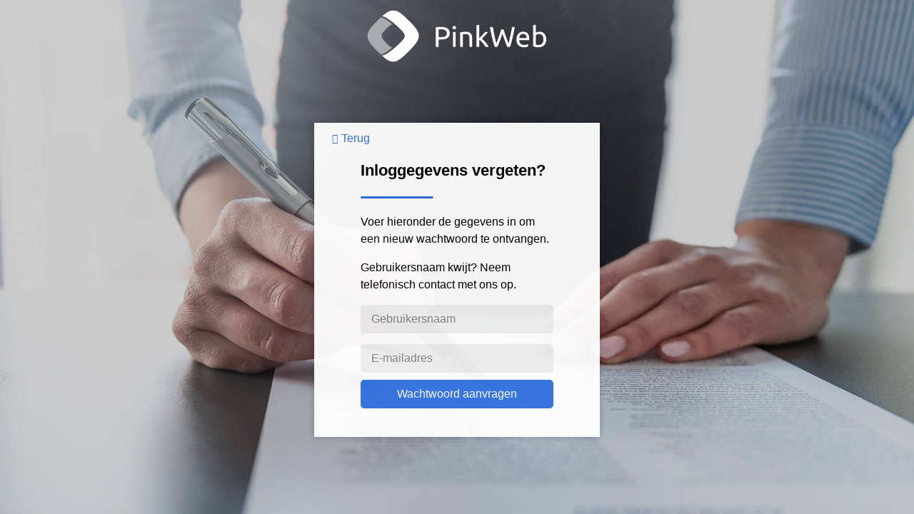

--- FILE ---
content_type: text/html; charset=utf-8
request_url: https://www.clientonline.nl/index.php5?account_request=1
body_size: 770
content:
<!DOCTYPE html>
<html>
    <head>
        <title>Client Online</title>
        <!-- Required meta tags -->
        <meta charset="utf-8">
        <meta name="viewport"
              content="width=device-width, height=device-height, initial-scale=1.0, user-scalable=0, minimum-scale=1.0, maximum-scale=1.0">
        <meta http-equiv="X-UA-Compatible" content="IE=edge" />
        <meta name="format-detection" content="telephone=no" />
        <meta name="form_token" content="d72f37bd8f79436075a1a312a60a31752cd74913f7844ba032" />
        <meta name="apple-itunes-app" content="app-id=572839040">
        <link rel="shortcut icon" type="image/x-icon" href="/assets/img/icons/favicon.ico">
        <link rel="preconnect" href="https://fonts.gstatic.com">
        <!-- get CSS -->
        <link href="https://fonts.googleapis.com/css?family=Open+Sans:500,400,300,600,400italic,300italic,600italic,700,700italic" rel="stylesheet" type="text/css" crossorigin="anonymous" />
<link href="https://fonts.googleapis.com/css2?family=Zilla+Slab&display=swap" rel="stylesheet" type="text/css" crossorigin="anonymous" />
<link href="/assets/min/styles/pinkweb_blue.css?1762784528" rel="stylesheet" type="text/css" />
        <!-- get JS -->
        <script>
        window.userLocale = 'nl_NL';
        window.userLang = '';
        window.sysUrl = 'https://www.clientonline.nl/';
        window.walkme_src = 'https://eu-cdn.walkme.com/users/ffec74ade9754ea3b16bfe50d0e4a041/walkme_ffec74ade9754ea3b16bfe50d0e4a041_https.js';

        window.walkme_get_language = function () {
          if (window.userLocale) {
            if (window.userLocale == 'nl_NL') {
              return 'NL'
            }
            return 'GB'
          }
          return 'GB'
        }
        </script>
        <script type="text/javascript" src="/assets/js/WalkMe.js?1762784443"></script>
<script type="text/javascript" src="/assets/min/js/jquery/jquery-2.1.4.min.js?1762784443"></script>
<script type="text/javascript" src="/assets/min/js/login/login.js?1762784443"></script>
    </head>
    <body>
        <main>
            <section data-img-src-mobile="/assets/img/theme/theme-1/background.jpg"
                     data-img-src-tablet="/assets/img/theme/theme-1/background.jpg"
                     data-img-src="/assets/img/theme/theme-1/background.jpg"
                     data-bg-position="center center"
                     class="login-view js-cover-image cover-image is-loaded"
                     style="background-image: url(/assets/img/theme/theme-1/background.jpg)">
                <div class="flexy">
                    <div style="background-image: url(/assets/img/icons/logo-client-online.png);" class="login-box__logo">
                    </div>
                </div>
                                    
    <div class="login">
        <form id="lostPasswordForm"
              name="lostPasswordForm"
              method="post"
              action="/index.php5?account_request=1&amp;send=1"><input type="hidden" name="form_token" value="d72f37bd8f79436075a1a312a60a31752cd74913f7844ba032"><input type="hidden" name="form_token" value="d72f37bd8f79436075a1a312a60a31752cd74913f7844ba032">
            <div class="main-box">
                <div class="dual-box">
                    <div class="login-box">
                        <a href="/index.php5?" class="back-link">Terug</a>
                        <div class="login-title">
                            Inloggegevens vergeten?
                        </div>
                        <hr class="title-brake">
                        <p>
                            Voer hieronder de gegevens in om een nieuw wachtwoord te ontvangen.
                        </p>
                        <p>
                            Gebruikersnaam kwijt? Neem telefonisch contact met ons op.
                        </p>
                        <div class="input-fields mt-4">
                            <div class="form-element mb-4">
                                <input class="input"
                                       name="username"
                                       type="text"
                                       autofocus="1"
                                       autocomplete="off"
                                       placeholder="Gebruikersnaam"
                                       required="1">
                            </div>
                            <div class="form-element mb-2">
                                <input class="input"
                                       name="email"
                                       type="text"
                                       autocomplete="off"
                                       placeholder="E-mailadres"
                                       required="1">
                            </div>
                            <!-- login error -->
                            <div id="login-error" class="login-error mb-2"></div>
                            <!-- login info -->
                            <div id="login-info" class="login-info mb-2"></div>
                            <button type="submit" class="button button-login next mt-2">
                                Wachtwoord aanvragen
                            </button>
                        </div>
                    </div>
                </div>
            </div>
        </form>
    </div>
                            </section>
        </main>
        <!-- get optional JS -->
        <script type="text/javascript" src="/assets/min/js/adblock.js?1762784443"></script>
    </body>
</html>


--- FILE ---
content_type: text/css
request_url: https://www.clientonline.nl/assets/min/styles/pinkweb_blue.css?1762784528
body_size: 43637
content:
@charset "UTF-8";
/*!
 * BRUUT™ Framework - Kickstart
 * @version: 2.3
 * @copyright: Onstuimig
 * @author: Onstuimig Interactieve Communicatie - onstuimig.nl
 * @preserve
 */.font-heading{font-family:"Open Sans";font-weight:normal;-webkit-font-smoothing:antialiased;-moz-osx-font-smoothing:grayscale}@font-face{font-family:"icomoon";src:url("../../fonts/icomoon.eot?ltcfyk");src:url("../../fonts/icomoon.eot?ltcfyk#iefix") format("embedded-opentype"), url("../../fonts/icomoon.woff2?ltcfyk") format("woff2"), url("../../fonts/icomoon.ttf?ltcfyk") format("truetype"), url("../../fonts/icomoon.woff?ltcfyk") format("woff"), url("../../fonts/icomoon.svg?ltcfyk#icomoon") format("svg");font-weight:normal;font-style:normal}@font-face{font-family:"Tiempos";src:url("../../fonts/Tiempos.eot");src:url("../../fonts/Tiempos.eot?#iefix") format("embedded-opentype"), url("../../fonts/Tiempos.woff") format("woff"), url("../../fonts/Tiempos.ttf") format("truetype"), url("../../fonts/Tiempos.svg#32a5c18fbd7f2e5bfaa36a702c99a245") format("svg");font-style:normal;font-weight:400}html .text-light{font-weight:300}html .text-regular{font-weight:400}html .text-bold{font-weight:700}html .text-underline{text-decoration:underline}h1,h2,h3,h4,h5,h6{font-weight:400}p{line-height:1.5}/*! normalize.css v3.0.2 | MIT License | git.io/normalize */html{font-family:sans-serif;-ms-text-size-adjust:100%;-webkit-text-size-adjust:100%}body{margin:0}article,aside,details,figcaption,figure,footer,header,hgroup,main,menu,nav,section,summary{display:block}audio,canvas,progress,video{display:inline-block;vertical-align:baseline}audio:not([controls]){display:none;height:0}[hidden],template{display:none}a{background-color:transparent}a:active,a:hover{outline:0}abbr[title]{border-bottom:1px dotted}b,strong{font-weight:700}dfn{font-style:italic}h1{font-size:2em;margin:0.67em 0}mark{background:#ff0;color:#000}small{font-size:80%}sub,sup{font-size:75%;line-height:0;position:relative;vertical-align:baseline}sup{top:-0.5em}sub{bottom:-0.25em}img{border:0}svg:not(:root){overflow:hidden}figure{margin:1em 40px}hr{-moz-box-sizing:content-box;box-sizing:content-box;height:0}pre{overflow:auto}code,kbd,pre,samp{font-family:monospace, monospace;font-size:1em}button,input,optgroup,select,textarea{color:inherit;font:inherit;margin:0}button{overflow:visible}button,select{text-transform:none}button,html input[type="button"],input[type="reset"],input[type="submit"]{-webkit-appearance:button;cursor:pointer}button[disabled],html input[disabled]{cursor:default}button::-moz-focus-inner,input::-moz-focus-inner{border:0;padding:0}input{line-height:normal}input[type="checkbox"],input[type="radio"]{box-sizing:border-box;padding:0}input[type="number"]::-webkit-inner-spin-button,input[type="number"]::-webkit-outer-spin-button{height:auto}input[type="search"]{-webkit-appearance:textfield;-moz-box-sizing:content-box;-webkit-box-sizing:content-box;box-sizing:content-box}input[type="search"]::-webkit-search-cancel-button,input[type="search"]::-webkit-search-decoration{-webkit-appearance:none}fieldset{border:1px solid silver;margin:0 2px;padding:0.35em 0.625em 0.75em}legend{border:0;padding:0}textarea{overflow:auto}optgroup{font-weight:700}table{border-collapse:collapse;border-spacing:0}td,th{padding:0}@media print{*,*:before,*:after{background:transparent !important;color:#000 !important;box-shadow:none !important;text-shadow:none !important}a,a:visited{text-decoration:underline}a[href]:after{content:" (" attr(href) ")"}abbr[title]:after{content:" (" attr(title) ")"}a[href^="#"]:after,a[href^="javascript:"]:after{content:""}pre,blockquote{border:1px solid #999;page-break-inside:avoid}thead{display:table-header-group}tr,img{page-break-inside:avoid}img{max-width:100% !important}p,h2,h3{orphans:3;widows:3}h2,h3{page-break-after:avoid}}body,html{margin:0 auto;width:100%;background:#fff;font-size:16px;-webkit-font-smoothing:antialiased;-moz-osx-font-smoothing:grayscale}body{height:100%}body.twig-is-parsing{visibility:hidden}html{font-size:62.5%;box-sizing:border-box}html.debug *,html.debug *:after,html.debug *:before{outline:1px solid red}*,*::before,*::after{box-sizing:inherit}.responsive-embed{position:relative}.responsive-embed .responsive-embed-item,.responsive-embed iframe,.responsive-embed embed,.responsive-embed object,.responsive-embed video{position:absolute;top:0;bottom:0;left:0;width:100%;height:100%;border:0}.size-text-input{font-size:16px}.size-text-xs{font-size:12px}.size-text-s{font-size:14px}.size-text-reg{font-size:16px}.size-text-l{font-size:18px}@media screen and (max-width:480px){.size-text-l{font-size:16px}}.size-heading-s{font-size:20px}@media screen and (max-width:480px){.size-heading-s{font-size:16px}}.size-heading-m{font-size:24px}@media screen and (max-width:480px){.size-heading-m{font-size:18px}}.size-heading-l{font-size:30px}@media screen and (max-width:767px){.size-heading-l{font-size:24px}}@media screen and (max-width:480px){.size-heading-l{font-size:20px}}.icon--arrow-up:before{font-family:"icomoon";content:""}.icon--arrow-down:before{font-family:"icomoon";content:""}.icon--check:before{font-family:"icomoon";content:""}i{position:relative;display:inline-block;text-transform:none;font-weight:normal;font-weight:normal;font-style:normal;font-variant:normal;font-family:"icomoon";line-height:1;speak:none}html .color-border{color:#adc9d7}html .background-border{background-color:#adc9d7}html .border-border{border-color:#adc9d7}html .color-theme-dark{color:#2c4a59}html .background-theme-dark{background-color:#2c4a59}html .border-theme-dark{border-color:#2c4a59}html .color-theme-med{color:#538ba7}html .background-theme-med{background-color:#538ba7}html .border-theme-med{border-color:#538ba7}html .color-theme-light{color:#8bb2c6}html .background-theme-light{background-color:#8bb2c6}html .border-theme-light{border-color:#8bb2c6}html .color-theme-ultra-light{color:#f2f6f8}html .background-theme-ultra-light{background-color:#f2f6f8}html .border-theme-ultra-light{border-color:#f2f6f8}html .color-contrast,html div.ui-dialog.PKISigning .ui-dialog-buttonpane button,div.ui-dialog.PKISigning .ui-dialog-buttonpane html button{color:#fff}html .background-contrast{background-color:#fff}html .border-contrast{border-color:#fff}html .color-alert{color:#ea563d}html .background-alert{background-color:#ea563d}html .border-alert{border-color:#ea563d}html .color-info{color:#3498db}html .background-info{background-color:#3498db}html .border-info{border-color:#3498db}html .color-success{color:#82ca9c}html .background-success{background-color:#82ca9c}html .border-success{border-color:#82ca9c}html .color-warning{color:#eaab3d}html .background-warning{background-color:#eaab3d}html .border-warning{border-color:#eaab3d}html .color-dark-trans{color:rgba(0, 0, 0, 0.3)}html .background-dark-trans{background-color:rgba(0, 0, 0, 0.3)}html .border-dark-trans{border-color:rgba(0, 0, 0, 0.3)}html .color-dark{color:#000}html .background-dark{background-color:#000}html .border-dark{border-color:#000}html .color-gray-light{color:#e6e6e6}html .background-gray-light{background-color:#e6e6e6}html .border-gray-light{border-color:#e6e6e6}html .color-primary{color:#3373E1}html .background-primary{background-color:#3373E1}html .border-primary{border-color:#3373E1}html .color-primary-hover{color:#1d5ac4}html .background-primary-hover{background-color:#1d5ac4}html .border-primary-hover{border-color:#1d5ac4}html .color-input{color:#EFEFEF}html .background-input{background-color:#EFEFEF}html .border-input{border-color:#EFEFEF}html .color-input-hover{color:#e7e7e7}html .background-input-hover{background-color:#e7e7e7}html .border-input-hover{border-color:#e7e7e7}html .color-action{color:#49C487}html .background-action{background-color:#49C487}html .border-action{border-color:#49C487}html .color-action-hover{color:#35a56d}html .background-action-hover{background-color:#35a56d}html .border-action-hover{border-color:#35a56d}html .color-text{color:#000}html .background-text{background-color:#000}html .border-text{border-color:#000}html .color-canvas{color:#F7F7F7}html .background-canvas{background-color:#F7F7F7}html .border-canvas{border-color:#F7F7F7}html .color-lines{color:#E1E1E1}html .background-lines{background-color:#E1E1E1}html .border-lines{border-color:#E1E1E1}.pull-right{float:right}.pull-left{float:left}.hide{display:none}.touch .hide--touch{display:none}.show--touch{display:none}.touch .show--touch{display:block}.clearfix{display:block}.clearfix:before,.clearfix:after{content:"";display:table}.clearfix:after{clear:both}.show-block,.show,.block{display:block}.show-inline-block,.inline-block{display:inline-block}.text-left{text-align:left}.text-center{text-align:center}.text-right{text-align:right}.round{border-radius:50%}.radius{border-radius:5px}.block-center{margin:0 auto}@media screen and (max-width:1660px){.hide-on-desktop-huge{display:none}}.show-on-desktop-huge-block,.show-on-desktop-huge{display:none}@media screen and (max-width:1660px){.show-on-desktop-huge-block,.show-on-desktop-huge{display:block}}.show-on-desktop-huge-inline-block{display:none}@media screen and (max-width:1660px){.show-on-desktop-huge-inline-block{display:inline-block}}@media screen and (max-width:1660px){.pull-left-desktop-huge{float:left}}@media screen and (max-width:1660px){.pull-right-desktop-huge{float:right}}@media screen and (max-width:1660px){.reset-pull-desktop-huge{float:none}}@media screen and (max-width:1660px){.text-left-desktop-huge{text-align:left}}@media screen and (max-width:1660px){.text-center-desktop-huge{text-align:center}}@media screen and (max-width:1660px){.text-right-desktop-huge{text-align:right}}@media screen and (max-width:1400px){.hide-on-desktop-xl{display:none}}.show-on-desktop-xl-block,.show-on-desktop-xl{display:none}@media screen and (max-width:1400px){.show-on-desktop-xl-block,.show-on-desktop-xl{display:block}}.show-on-desktop-xl-inline-block{display:none}@media screen and (max-width:1400px){.show-on-desktop-xl-inline-block{display:inline-block}}@media screen and (max-width:1400px){.pull-left-desktop-xl{float:left}}@media screen and (max-width:1400px){.pull-right-desktop-xl{float:right}}@media screen and (max-width:1400px){.reset-pull-desktop-xl{float:none}}@media screen and (max-width:1400px){.text-left-desktop-xl{text-align:left}}@media screen and (max-width:1400px){.text-center-desktop-xl{text-align:center}}@media screen and (max-width:1400px){.text-right-desktop-xl{text-align:right}}@media screen and (max-width:1300px){.hide-on-desktop-large{display:none}}.show-on-desktop-large-block,.show-on-desktop-large{display:none}@media screen and (max-width:1300px){.show-on-desktop-large-block,.show-on-desktop-large{display:block}}.show-on-desktop-large-inline-block{display:none}@media screen and (max-width:1300px){.show-on-desktop-large-inline-block{display:inline-block}}@media screen and (max-width:1300px){.pull-left-desktop-large{float:left}}@media screen and (max-width:1300px){.pull-right-desktop-large{float:right}}@media screen and (max-width:1300px){.reset-pull-desktop-large{float:none}}@media screen and (max-width:1300px){.text-left-desktop-large{text-align:left}}@media screen and (max-width:1300px){.text-center-desktop-large{text-align:center}}@media screen and (max-width:1300px){.text-right-desktop-large{text-align:right}}@media screen and (max-width:1200px){.hide-on-desktop-small{display:none}}.show-on-desktop-small-block,.show-on-desktop-small{display:none}@media screen and (max-width:1200px){.show-on-desktop-small-block,.show-on-desktop-small{display:block}}.show-on-desktop-small-inline-block{display:none}@media screen and (max-width:1200px){.show-on-desktop-small-inline-block{display:inline-block}}@media screen and (max-width:1200px){.pull-left-desktop-small{float:left}}@media screen and (max-width:1200px){.pull-right-desktop-small{float:right}}@media screen and (max-width:1200px){.reset-pull-desktop-small{float:none}}@media screen and (max-width:1200px){.text-left-desktop-small{text-align:left}}@media screen and (max-width:1200px){.text-center-desktop-small{text-align:center}}@media screen and (max-width:1200px){.text-right-desktop-small{text-align:right}}@media screen and (max-width:1023px){.hide-on-tablet{display:none}}.show-on-tablet-block,.show-on-tablet{display:none}@media screen and (max-width:1023px){.show-on-tablet-block,.show-on-tablet{display:block}}.show-on-tablet-inline-block{display:none}@media screen and (max-width:1023px){.show-on-tablet-inline-block{display:inline-block}}@media screen and (max-width:1023px){.pull-left-tablet{float:left}}@media screen and (max-width:1023px){.pull-right-tablet{float:right}}@media screen and (max-width:1023px){.reset-pull-tablet{float:none}}@media screen and (max-width:1023px){.text-left-tablet{text-align:left}}@media screen and (max-width:1023px){.text-center-tablet{text-align:center}}@media screen and (max-width:1023px){.text-right-tablet{text-align:right}}@media screen and (max-width:767px){.hide-on-small{display:none}}.show-on-small-block,.show-on-small{display:none}@media screen and (max-width:767px){.show-on-small-block,.show-on-small{display:block}}.show-on-small-inline-block{display:none}@media screen and (max-width:767px){.show-on-small-inline-block{display:inline-block}}@media screen and (max-width:767px){.pull-left-small{float:left}}@media screen and (max-width:767px){.pull-right-small{float:right}}@media screen and (max-width:767px){.reset-pull-small{float:none}}@media screen and (max-width:767px){.text-left-small{text-align:left}}@media screen and (max-width:767px){.text-center-small{text-align:center}}@media screen and (max-width:767px){.text-right-small{text-align:right}}@media screen and (max-width:480px){.hide-on-mobile{display:none}}.show-on-mobile-block,.show-on-mobile{display:none}@media screen and (max-width:480px){.show-on-mobile-block,.show-on-mobile{display:block}}.show-on-mobile-inline-block{display:none}@media screen and (max-width:480px){.show-on-mobile-inline-block{display:inline-block}}@media screen and (max-width:480px){.pull-left-mobile{float:left}}@media screen and (max-width:480px){.pull-right-mobile{float:right}}@media screen and (max-width:480px){.reset-pull-mobile{float:none}}@media screen and (max-width:480px){.text-left-mobile{text-align:left}}@media screen and (max-width:480px){.text-center-mobile{text-align:center}}@media screen and (max-width:480px){.text-right-mobile{text-align:right}}@media screen and (max-width:320px){.hide-on-mini{display:none}}.show-on-mini-block,.show-on-mini{display:none}@media screen and (max-width:320px){.show-on-mini-block,.show-on-mini{display:block}}.show-on-mini-inline-block{display:none}@media screen and (max-width:320px){.show-on-mini-inline-block{display:inline-block}}@media screen and (max-width:320px){.pull-left-mini{float:left}}@media screen and (max-width:320px){.pull-right-mini{float:right}}@media screen and (max-width:320px){.reset-pull-mini{float:none}}@media screen and (max-width:320px){.text-left-mini{text-align:left}}@media screen and (max-width:320px){.text-center-mini{text-align:center}}@media screen and (max-width:320px){.text-right-mini{text-align:right}}#media-query{-webkit-transition:width 0.001s;transition:width 0.001s;width:1600px}#media-query:after{content:"desktop";display:none}@media screen and (max-width:1660px){#media-query{width:1660px}#media-query:after{content:"desktop-huge"}}@media screen and (max-width:1400px){#media-query{width:1400px}#media-query:after{content:"desktop-xl"}}@media screen and (max-width:1300px){#media-query{width:1300px}#media-query:after{content:"desktop-large"}}@media screen and (max-width:1200px){#media-query{width:1200px}#media-query:after{content:"desktop-small"}}@media screen and (max-width:1023px){#media-query{width:1023px}#media-query:after{content:"tablet"}}@media screen and (max-width:767px){#media-query{width:767px}#media-query:after{content:"small"}}@media screen and (max-width:480px){#media-query{width:480px}#media-query:after{content:"mobile"}}@media screen and (max-width:320px){#media-query{width:320px}#media-query:after{content:"mini"}}.responsive{display:block;max-width:100%;height:auto}.visually-hidden,.replace-button,.form-radio-button,.form-checkbox-button{border:0;clip:rect(0 0 0 0);height:1px;margin:-1px;overflow:hidden;padding:0;position:absolute;width:1px}html.ie8 .visually-hidden,html.ie8 .replace-button,html.ie8 .form-radio-button,html.ie8 .form-checkbox-button{display:none !important;*display:none !important}.fill-out{text-align:justify;font-size:0;line-height:0}.fill-out:after{display:inline-block;content:"";width:100%;font-size:0;height:0;line-height:0}.column{position:relative;float:left}.grid{position:relative;margin:0 auto;padding-right:40px;padding-left:40px;max-width:1900px;width:100%}.grid:before,.grid:after{content:"";display:table}.grid:after{clear:both}@media screen and (max-width:1660px){.grid{max-width:1640px}}@media screen and (max-width:1300px){.grid{max-width:1280px}}@media screen and (max-width:1200px){.grid{max-width:1020px}}@media screen and (max-width:1023px){.grid{max-width:840px}}.row-flex{display:-webkit-box;display:-webkit-flex;display:-ms-flexbox;display:flex;-webkit-flex-wrap:wrap;-ms-flex-wrap:wrap;flex-wrap:wrap;margin-left:-20px;margin-right:-20px}.row-flex .column-flex{position:relative;padding-left:20px;padding-right:20px;-webkit-box-flex:1;-webkit-flex:1 0 auto;-ms-flex:1 0 auto;flex:1 0 auto}.row-flex{-webkit-flex-wrap:wrap;-ms-flex-wrap:wrap;flex-wrap:wrap}.column-flex.grow{-webkit-box-flex:1;-webkit-flex:1 0 auto;-ms-flex:1 0 auto;flex:1 0 auto}.flex-x-left{-webkit-box-pack:start;-webkit-justify-content:flex-start;-ms-flex-pack:start;justify-content:flex-start}.flex-x-right{-webkit-box-pack:end;-webkit-justify-content:flex-end;-ms-flex-pack:end;justify-content:flex-end}.flex-x-center{-webkit-box-pack:center;-webkit-justify-content:center;-ms-flex-pack:center;justify-content:center}.flex-x-space-around{-webkit-justify-content:space-around;-ms-flex-pack:distribute;justify-content:space-around}.flex-x-space-between{-webkit-box-pack:justify;-webkit-justify-content:space-between;-ms-flex-pack:justify;justify-content:space-between}.flex-y-top{-webkit-box-align:start;-webkit-align-items:flex-start;-ms-flex-align:start;-ms-grid-row-align:flex-start;align-items:flex-start}.flex-y-bottom{-webkit-box-align:end;-webkit-align-items:flex-end;-ms-flex-align:end;-ms-grid-row-align:flex-end;align-items:flex-end}.flex-y-center{-webkit-box-align:center;-webkit-align-items:center;-ms-flex-align:center;-ms-grid-row-align:center;align-items:center}.flex-y-stretch{-webkit-box-align:stretch;-webkit-align-items:stretch;-ms-flex-align:stretch;-ms-grid-row-align:stretch;align-items:stretch}.flex-y-baseline{-webkit-box-align:baseline;-webkit-align-items:baseline;-ms-flex-align:baseline;-ms-grid-row-align:baseline;align-items:baseline}.row-inline{margin-right:-20px;margin-left:-20px}.row-inline:before,.row-inline:after{content:"";display:table}.row-inline:after{clear:both}.row-inline>.column{width:auto;max-width:100%;padding-left:20px;padding-right:20px;display:inline-block;vertical-align:top;float:none;font-size:16px;font-size:1.6rem;min-height:1px}.row{margin-right:-20px;margin-left:-20px}.row:before,.row:after{content:"";display:table}.row:after{clear:both}.column{padding-right:20px;padding-left:20px;width:100%}.column-flex.auto{-webkit-box-flex:0;-webkit-flex:0 1 auto;-ms-flex:0 1 auto;flex:0 1 auto}.column.size-1-of-16{width:6.25%}.column.size-2-of-16{width:12.5%}.column.size-3-of-16{width:18.75%}.column.size-4-of-16{width:25%}.column.size-5-of-16{width:31.25%}.column.size-6-of-16{width:37.5%}.column.size-7-of-16{width:43.75%}.column.size-8-of-16{width:50%}.column.size-9-of-16{width:56.25%}.column.size-10-of-16{width:62.5%}.column.size-11-of-16{width:68.75%}.column.size-12-of-16{width:75%}.column.size-13-of-16{width:81.25%}.column.size-14-of-16{width:87.5%}.column.size-15-of-16{width:93.75%}.column.size-16-of-16{width:100%}@media screen and (max-width:1660px){.column.size-1-of-16--desktop-huge{width:6.25%}.column.size-2-of-16--desktop-huge{width:12.5%}.column.size-3-of-16--desktop-huge{width:18.75%}.column.size-4-of-16--desktop-huge{width:25%}.column.size-5-of-16--desktop-huge{width:31.25%}.column.size-6-of-16--desktop-huge{width:37.5%}.column.size-7-of-16--desktop-huge{width:43.75%}.column.size-8-of-16--desktop-huge{width:50%}.column.size-9-of-16--desktop-huge{width:56.25%}.column.size-10-of-16--desktop-huge{width:62.5%}.column.size-11-of-16--desktop-huge{width:68.75%}.column.size-12-of-16--desktop-huge{width:75%}.column.size-13-of-16--desktop-huge{width:81.25%}.column.size-14-of-16--desktop-huge{width:87.5%}.column.size-15-of-16--desktop-huge{width:93.75%}.column.size-16-of-16--desktop-huge{width:100%}}@media screen and (max-width:1400px){.column.size-1-of-16--desktop-xl{width:6.25%}.column.size-2-of-16--desktop-xl{width:12.5%}.column.size-3-of-16--desktop-xl{width:18.75%}.column.size-4-of-16--desktop-xl{width:25%}.column.size-5-of-16--desktop-xl{width:31.25%}.column.size-6-of-16--desktop-xl{width:37.5%}.column.size-7-of-16--desktop-xl{width:43.75%}.column.size-8-of-16--desktop-xl{width:50%}.column.size-9-of-16--desktop-xl{width:56.25%}.column.size-10-of-16--desktop-xl{width:62.5%}.column.size-11-of-16--desktop-xl{width:68.75%}.column.size-12-of-16--desktop-xl{width:75%}.column.size-13-of-16--desktop-xl{width:81.25%}.column.size-14-of-16--desktop-xl{width:87.5%}.column.size-15-of-16--desktop-xl{width:93.75%}.column.size-16-of-16--desktop-xl{width:100%}}@media screen and (max-width:1300px){.column.size-1-of-16--desktop-large{width:6.25%}.column.size-2-of-16--desktop-large{width:12.5%}.column.size-3-of-16--desktop-large{width:18.75%}.column.size-4-of-16--desktop-large{width:25%}.column.size-5-of-16--desktop-large{width:31.25%}.column.size-6-of-16--desktop-large{width:37.5%}.column.size-7-of-16--desktop-large{width:43.75%}.column.size-8-of-16--desktop-large{width:50%}.column.size-9-of-16--desktop-large{width:56.25%}.column.size-10-of-16--desktop-large{width:62.5%}.column.size-11-of-16--desktop-large{width:68.75%}.column.size-12-of-16--desktop-large{width:75%}.column.size-13-of-16--desktop-large{width:81.25%}.column.size-14-of-16--desktop-large{width:87.5%}.column.size-15-of-16--desktop-large{width:93.75%}.column.size-16-of-16--desktop-large{width:100%}}@media screen and (max-width:1200px){.column.size-1-of-16--desktop-small{width:6.25%}.column.size-2-of-16--desktop-small{width:12.5%}.column.size-3-of-16--desktop-small{width:18.75%}.column.size-4-of-16--desktop-small{width:25%}.column.size-5-of-16--desktop-small{width:31.25%}.column.size-6-of-16--desktop-small{width:37.5%}.column.size-7-of-16--desktop-small{width:43.75%}.column.size-8-of-16--desktop-small{width:50%}.column.size-9-of-16--desktop-small{width:56.25%}.column.size-10-of-16--desktop-small{width:62.5%}.column.size-11-of-16--desktop-small{width:68.75%}.column.size-12-of-16--desktop-small{width:75%}.column.size-13-of-16--desktop-small{width:81.25%}.column.size-14-of-16--desktop-small{width:87.5%}.column.size-15-of-16--desktop-small{width:93.75%}.column.size-16-of-16--desktop-small{width:100%}}@media screen and (max-width:1023px){.column.size-1-of-16--tablet{width:6.25%}.column.size-2-of-16--tablet{width:12.5%}.column.size-3-of-16--tablet{width:18.75%}.column.size-4-of-16--tablet{width:25%}.column.size-5-of-16--tablet{width:31.25%}.column.size-6-of-16--tablet{width:37.5%}.column.size-7-of-16--tablet{width:43.75%}.column.size-8-of-16--tablet{width:50%}.column.size-9-of-16--tablet{width:56.25%}.column.size-10-of-16--tablet{width:62.5%}.column.size-11-of-16--tablet{width:68.75%}.column.size-12-of-16--tablet{width:75%}.column.size-13-of-16--tablet{width:81.25%}.column.size-14-of-16--tablet{width:87.5%}.column.size-15-of-16--tablet{width:93.75%}.column.size-16-of-16--tablet{width:100%}}@media screen and (max-width:767px){.column.size-1-of-16--small{width:6.25%}.column.size-2-of-16--small{width:12.5%}.column.size-3-of-16--small{width:18.75%}.column.size-4-of-16--small{width:25%}.column.size-5-of-16--small{width:31.25%}.column.size-6-of-16--small{width:37.5%}.column.size-7-of-16--small{width:43.75%}.column.size-8-of-16--small{width:50%}.column.size-9-of-16--small{width:56.25%}.column.size-10-of-16--small{width:62.5%}.column.size-11-of-16--small{width:68.75%}.column.size-12-of-16--small{width:75%}.column.size-13-of-16--small{width:81.25%}.column.size-14-of-16--small{width:87.5%}.column.size-15-of-16--small{width:93.75%}.column.size-16-of-16--small{width:100%}}@media screen and (max-width:480px){.column.size-1-of-16--mobile{width:6.25%}.column.size-2-of-16--mobile{width:12.5%}.column.size-3-of-16--mobile{width:18.75%}.column.size-4-of-16--mobile{width:25%}.column.size-5-of-16--mobile{width:31.25%}.column.size-6-of-16--mobile{width:37.5%}.column.size-7-of-16--mobile{width:43.75%}.column.size-8-of-16--mobile{width:50%}.column.size-9-of-16--mobile{width:56.25%}.column.size-10-of-16--mobile{width:62.5%}.column.size-11-of-16--mobile{width:68.75%}.column.size-12-of-16--mobile{width:75%}.column.size-13-of-16--mobile{width:81.25%}.column.size-14-of-16--mobile{width:87.5%}.column.size-15-of-16--mobile{width:93.75%}.column.size-16-of-16--mobile{width:100%}}@media screen and (max-width:320px){.column.size-1-of-16--mini{width:6.25%}.column.size-2-of-16--mini{width:12.5%}.column.size-3-of-16--mini{width:18.75%}.column.size-4-of-16--mini{width:25%}.column.size-5-of-16--mini{width:31.25%}.column.size-6-of-16--mini{width:37.5%}.column.size-7-of-16--mini{width:43.75%}.column.size-8-of-16--mini{width:50%}.column.size-9-of-16--mini{width:56.25%}.column.size-10-of-16--mini{width:62.5%}.column.size-11-of-16--mini{width:68.75%}.column.size-12-of-16--mini{width:75%}.column.size-13-of-16--mini{width:81.25%}.column.size-14-of-16--mini{width:87.5%}.column.size-15-of-16--mini{width:93.75%}.column.size-16-of-16--mini{width:100%}}.column.full{width:100%}.column-flex.full{-webkit-box-flex:0;-webkit-flex:0 1 auto;-ms-flex:0 1 auto;flex:0 1 auto;width:100%}.column.three-fourth{width:75%}.column-flex.three-fourth{-webkit-box-flex:0;-webkit-flex:0 1 auto;-ms-flex:0 1 auto;flex:0 1 auto;width:75%}.column.two-third{width:66.6666667%}.column-flex.two-third{-webkit-box-flex:0;-webkit-flex:0 1 auto;-ms-flex:0 1 auto;flex:0 1 auto;width:66.6666667%}.column.half{width:50%}.column-flex.half{-webkit-box-flex:0;-webkit-flex:0 1 auto;-ms-flex:0 1 auto;flex:0 1 auto;width:50%}.column.third{width:33.3333332%}.column-flex.third{-webkit-box-flex:0;-webkit-flex:0 1 auto;-ms-flex:0 1 auto;flex:0 1 auto;width:33.3333332%}.column.fourth{width:25%}.column-flex.fourth{-webkit-box-flex:0;-webkit-flex:0 1 auto;-ms-flex:0 1 auto;flex:0 1 auto;width:25%}.column.fifth{width:20%}.column-flex.fifth{-webkit-box-flex:0;-webkit-flex:0 1 auto;-ms-flex:0 1 auto;flex:0 1 auto;width:20%}.column.two-fifth{width:40%}.column-flex.two-fifth{-webkit-box-flex:0;-webkit-flex:0 1 auto;-ms-flex:0 1 auto;flex:0 1 auto;width:40%}.column.three-fifth{width:60%}.column-flex.three-fifth{-webkit-box-flex:0;-webkit-flex:0 1 auto;-ms-flex:0 1 auto;flex:0 1 auto;width:60%}.column.four-fifth{width:80%}.column-flex.four-fifth{-webkit-box-flex:0;-webkit-flex:0 1 auto;-ms-flex:0 1 auto;flex:0 1 auto;width:80%}.column.sixth{width:16.6666667%}.column-flex.sixth{-webkit-box-flex:0;-webkit-flex:0 1 auto;-ms-flex:0 1 auto;flex:0 1 auto;width:16.6666667%}.column.five-sixth{width:83.3333333%}.column-flex.five-sixth{-webkit-box-flex:0;-webkit-flex:0 1 auto;-ms-flex:0 1 auto;flex:0 1 auto;width:83.3333333%}.column.one-tenth{width:10%}.column-flex.one-tenth{-webkit-box-flex:0;-webkit-flex:0 1 auto;-ms-flex:0 1 auto;flex:0 1 auto;width:10%}.column.nine-tenth{width:90%}.column-flex.nine-tenth{-webkit-box-flex:0;-webkit-flex:0 1 auto;-ms-flex:0 1 auto;flex:0 1 auto;width:90%}@media screen and (max-width:1660px){.column.full-desktop-huge{width:100%}.row-flex>.column-flex.full-desktop-huge{-webkit-box-flex:0;-webkit-flex:0 1 auto;-ms-flex:0 1 auto;flex:0 1 auto;width:100%}.column.three-fourth-desktop-huge{width:75%}.row-flex>.column-flex.three-fourth-desktop-huge{-webkit-box-flex:0;-webkit-flex:0 1 auto;-ms-flex:0 1 auto;flex:0 1 auto;width:75%}.column.two-third-desktop-huge{width:66.6666667%}.row-flex>.column-flex.two-third-desktop-huge{-webkit-box-flex:0;-webkit-flex:0 1 auto;-ms-flex:0 1 auto;flex:0 1 auto;width:66.6666667%}.column.half-desktop-huge{width:50%}.row-flex>.column-flex.half-desktop-huge{-webkit-box-flex:0;-webkit-flex:0 1 auto;-ms-flex:0 1 auto;flex:0 1 auto;width:50%}.column.third-desktop-huge{width:33.3333332%}.row-flex>.column-flex.third-desktop-huge{-webkit-box-flex:0;-webkit-flex:0 1 auto;-ms-flex:0 1 auto;flex:0 1 auto;width:33.3333332%}.column.fourth-desktop-huge{width:25%}.row-flex>.column-flex.fourth-desktop-huge{-webkit-box-flex:0;-webkit-flex:0 1 auto;-ms-flex:0 1 auto;flex:0 1 auto;width:25%}.column.fifth-desktop-huge{width:20%}.row-flex>.column-flex.fifth-desktop-huge{-webkit-box-flex:0;-webkit-flex:0 1 auto;-ms-flex:0 1 auto;flex:0 1 auto;width:20%}.column.two-fifth-desktop-huge{width:40%}.row-flex>.column-flex.two-fifth-desktop-huge{-webkit-box-flex:0;-webkit-flex:0 1 auto;-ms-flex:0 1 auto;flex:0 1 auto;width:40%}.column.three-fifth-desktop-huge{width:60%}.row-flex>.column-flex.three-fifth-desktop-huge{-webkit-box-flex:0;-webkit-flex:0 1 auto;-ms-flex:0 1 auto;flex:0 1 auto;width:60%}.column.four-fifth-desktop-huge{width:80%}.row-flex>.column-flex.four-fifth-desktop-huge{-webkit-box-flex:0;-webkit-flex:0 1 auto;-ms-flex:0 1 auto;flex:0 1 auto;width:80%}.column.sixth-desktop-huge{width:16.6666667%}.row-flex>.column-flex.sixth-desktop-huge{-webkit-box-flex:0;-webkit-flex:0 1 auto;-ms-flex:0 1 auto;flex:0 1 auto;width:16.6666667%}.column.five-sixth-desktop-huge{width:83.3333333%}.row-flex>.column-flex.five-sixth-desktop-huge{-webkit-box-flex:0;-webkit-flex:0 1 auto;-ms-flex:0 1 auto;flex:0 1 auto;width:83.3333333%}.column.one-tenth-desktop-huge{width:10%}.row-flex>.column-flex.one-tenth-desktop-huge{-webkit-box-flex:0;-webkit-flex:0 1 auto;-ms-flex:0 1 auto;flex:0 1 auto;width:10%}.column.nine-tenth-desktop-huge{width:90%}.row-flex>.column-flex.nine-tenth-desktop-huge{-webkit-box-flex:0;-webkit-flex:0 1 auto;-ms-flex:0 1 auto;flex:0 1 auto;width:90%}}@media screen and (max-width:1660px){.column-flex.auto-desktop-huge{flex:0 1 auto}}@media screen and (max-width:1660px){.column-flex.grow-desktop-huge{flex:1 0 auto}}@media screen and (max-width:1400px){.column.full-desktop-xl{width:100%}.row-flex>.column-flex.full-desktop-xl{-webkit-box-flex:0;-webkit-flex:0 1 auto;-ms-flex:0 1 auto;flex:0 1 auto;width:100%}.column.three-fourth-desktop-xl{width:75%}.row-flex>.column-flex.three-fourth-desktop-xl{-webkit-box-flex:0;-webkit-flex:0 1 auto;-ms-flex:0 1 auto;flex:0 1 auto;width:75%}.column.two-third-desktop-xl{width:66.6666667%}.row-flex>.column-flex.two-third-desktop-xl{-webkit-box-flex:0;-webkit-flex:0 1 auto;-ms-flex:0 1 auto;flex:0 1 auto;width:66.6666667%}.column.half-desktop-xl{width:50%}.row-flex>.column-flex.half-desktop-xl{-webkit-box-flex:0;-webkit-flex:0 1 auto;-ms-flex:0 1 auto;flex:0 1 auto;width:50%}.column.third-desktop-xl{width:33.3333332%}.row-flex>.column-flex.third-desktop-xl{-webkit-box-flex:0;-webkit-flex:0 1 auto;-ms-flex:0 1 auto;flex:0 1 auto;width:33.3333332%}.column.fourth-desktop-xl{width:25%}.row-flex>.column-flex.fourth-desktop-xl{-webkit-box-flex:0;-webkit-flex:0 1 auto;-ms-flex:0 1 auto;flex:0 1 auto;width:25%}.column.fifth-desktop-xl{width:20%}.row-flex>.column-flex.fifth-desktop-xl{-webkit-box-flex:0;-webkit-flex:0 1 auto;-ms-flex:0 1 auto;flex:0 1 auto;width:20%}.column.two-fifth-desktop-xl{width:40%}.row-flex>.column-flex.two-fifth-desktop-xl{-webkit-box-flex:0;-webkit-flex:0 1 auto;-ms-flex:0 1 auto;flex:0 1 auto;width:40%}.column.three-fifth-desktop-xl{width:60%}.row-flex>.column-flex.three-fifth-desktop-xl{-webkit-box-flex:0;-webkit-flex:0 1 auto;-ms-flex:0 1 auto;flex:0 1 auto;width:60%}.column.four-fifth-desktop-xl{width:80%}.row-flex>.column-flex.four-fifth-desktop-xl{-webkit-box-flex:0;-webkit-flex:0 1 auto;-ms-flex:0 1 auto;flex:0 1 auto;width:80%}.column.sixth-desktop-xl{width:16.6666667%}.row-flex>.column-flex.sixth-desktop-xl{-webkit-box-flex:0;-webkit-flex:0 1 auto;-ms-flex:0 1 auto;flex:0 1 auto;width:16.6666667%}.column.five-sixth-desktop-xl{width:83.3333333%}.row-flex>.column-flex.five-sixth-desktop-xl{-webkit-box-flex:0;-webkit-flex:0 1 auto;-ms-flex:0 1 auto;flex:0 1 auto;width:83.3333333%}.column.one-tenth-desktop-xl{width:10%}.row-flex>.column-flex.one-tenth-desktop-xl{-webkit-box-flex:0;-webkit-flex:0 1 auto;-ms-flex:0 1 auto;flex:0 1 auto;width:10%}.column.nine-tenth-desktop-xl{width:90%}.row-flex>.column-flex.nine-tenth-desktop-xl{-webkit-box-flex:0;-webkit-flex:0 1 auto;-ms-flex:0 1 auto;flex:0 1 auto;width:90%}}@media screen and (max-width:1400px){.column-flex.auto-desktop-xl{flex:0 1 auto}}@media screen and (max-width:1400px){.column-flex.grow-desktop-xl{flex:1 0 auto}}@media screen and (max-width:1300px){.column.full-desktop-large{width:100%}.row-flex>.column-flex.full-desktop-large{-webkit-box-flex:0;-webkit-flex:0 1 auto;-ms-flex:0 1 auto;flex:0 1 auto;width:100%}.column.three-fourth-desktop-large{width:75%}.row-flex>.column-flex.three-fourth-desktop-large{-webkit-box-flex:0;-webkit-flex:0 1 auto;-ms-flex:0 1 auto;flex:0 1 auto;width:75%}.column.two-third-desktop-large{width:66.6666667%}.row-flex>.column-flex.two-third-desktop-large{-webkit-box-flex:0;-webkit-flex:0 1 auto;-ms-flex:0 1 auto;flex:0 1 auto;width:66.6666667%}.column.half-desktop-large{width:50%}.row-flex>.column-flex.half-desktop-large{-webkit-box-flex:0;-webkit-flex:0 1 auto;-ms-flex:0 1 auto;flex:0 1 auto;width:50%}.column.third-desktop-large{width:33.3333332%}.row-flex>.column-flex.third-desktop-large{-webkit-box-flex:0;-webkit-flex:0 1 auto;-ms-flex:0 1 auto;flex:0 1 auto;width:33.3333332%}.column.fourth-desktop-large{width:25%}.row-flex>.column-flex.fourth-desktop-large{-webkit-box-flex:0;-webkit-flex:0 1 auto;-ms-flex:0 1 auto;flex:0 1 auto;width:25%}.column.fifth-desktop-large{width:20%}.row-flex>.column-flex.fifth-desktop-large{-webkit-box-flex:0;-webkit-flex:0 1 auto;-ms-flex:0 1 auto;flex:0 1 auto;width:20%}.column.two-fifth-desktop-large{width:40%}.row-flex>.column-flex.two-fifth-desktop-large{-webkit-box-flex:0;-webkit-flex:0 1 auto;-ms-flex:0 1 auto;flex:0 1 auto;width:40%}.column.three-fifth-desktop-large{width:60%}.row-flex>.column-flex.three-fifth-desktop-large{-webkit-box-flex:0;-webkit-flex:0 1 auto;-ms-flex:0 1 auto;flex:0 1 auto;width:60%}.column.four-fifth-desktop-large{width:80%}.row-flex>.column-flex.four-fifth-desktop-large{-webkit-box-flex:0;-webkit-flex:0 1 auto;-ms-flex:0 1 auto;flex:0 1 auto;width:80%}.column.sixth-desktop-large{width:16.6666667%}.row-flex>.column-flex.sixth-desktop-large{-webkit-box-flex:0;-webkit-flex:0 1 auto;-ms-flex:0 1 auto;flex:0 1 auto;width:16.6666667%}.column.five-sixth-desktop-large{width:83.3333333%}.row-flex>.column-flex.five-sixth-desktop-large{-webkit-box-flex:0;-webkit-flex:0 1 auto;-ms-flex:0 1 auto;flex:0 1 auto;width:83.3333333%}.column.one-tenth-desktop-large{width:10%}.row-flex>.column-flex.one-tenth-desktop-large{-webkit-box-flex:0;-webkit-flex:0 1 auto;-ms-flex:0 1 auto;flex:0 1 auto;width:10%}.column.nine-tenth-desktop-large{width:90%}.row-flex>.column-flex.nine-tenth-desktop-large{-webkit-box-flex:0;-webkit-flex:0 1 auto;-ms-flex:0 1 auto;flex:0 1 auto;width:90%}}@media screen and (max-width:1300px){.column-flex.auto-desktop-large{flex:0 1 auto}}@media screen and (max-width:1300px){.column-flex.grow-desktop-large{flex:1 0 auto}}@media screen and (max-width:1200px){.column.full-desktop-small{width:100%}.row-flex>.column-flex.full-desktop-small{-webkit-box-flex:0;-webkit-flex:0 1 auto;-ms-flex:0 1 auto;flex:0 1 auto;width:100%}.column.three-fourth-desktop-small{width:75%}.row-flex>.column-flex.three-fourth-desktop-small{-webkit-box-flex:0;-webkit-flex:0 1 auto;-ms-flex:0 1 auto;flex:0 1 auto;width:75%}.column.two-third-desktop-small{width:66.6666667%}.row-flex>.column-flex.two-third-desktop-small{-webkit-box-flex:0;-webkit-flex:0 1 auto;-ms-flex:0 1 auto;flex:0 1 auto;width:66.6666667%}.column.half-desktop-small{width:50%}.row-flex>.column-flex.half-desktop-small{-webkit-box-flex:0;-webkit-flex:0 1 auto;-ms-flex:0 1 auto;flex:0 1 auto;width:50%}.column.third-desktop-small{width:33.3333332%}.row-flex>.column-flex.third-desktop-small{-webkit-box-flex:0;-webkit-flex:0 1 auto;-ms-flex:0 1 auto;flex:0 1 auto;width:33.3333332%}.column.fourth-desktop-small{width:25%}.row-flex>.column-flex.fourth-desktop-small{-webkit-box-flex:0;-webkit-flex:0 1 auto;-ms-flex:0 1 auto;flex:0 1 auto;width:25%}.column.fifth-desktop-small{width:20%}.row-flex>.column-flex.fifth-desktop-small{-webkit-box-flex:0;-webkit-flex:0 1 auto;-ms-flex:0 1 auto;flex:0 1 auto;width:20%}.column.two-fifth-desktop-small{width:40%}.row-flex>.column-flex.two-fifth-desktop-small{-webkit-box-flex:0;-webkit-flex:0 1 auto;-ms-flex:0 1 auto;flex:0 1 auto;width:40%}.column.three-fifth-desktop-small{width:60%}.row-flex>.column-flex.three-fifth-desktop-small{-webkit-box-flex:0;-webkit-flex:0 1 auto;-ms-flex:0 1 auto;flex:0 1 auto;width:60%}.column.four-fifth-desktop-small{width:80%}.row-flex>.column-flex.four-fifth-desktop-small{-webkit-box-flex:0;-webkit-flex:0 1 auto;-ms-flex:0 1 auto;flex:0 1 auto;width:80%}.column.sixth-desktop-small{width:16.6666667%}.row-flex>.column-flex.sixth-desktop-small{-webkit-box-flex:0;-webkit-flex:0 1 auto;-ms-flex:0 1 auto;flex:0 1 auto;width:16.6666667%}.column.five-sixth-desktop-small{width:83.3333333%}.row-flex>.column-flex.five-sixth-desktop-small{-webkit-box-flex:0;-webkit-flex:0 1 auto;-ms-flex:0 1 auto;flex:0 1 auto;width:83.3333333%}.column.one-tenth-desktop-small{width:10%}.row-flex>.column-flex.one-tenth-desktop-small{-webkit-box-flex:0;-webkit-flex:0 1 auto;-ms-flex:0 1 auto;flex:0 1 auto;width:10%}.column.nine-tenth-desktop-small{width:90%}.row-flex>.column-flex.nine-tenth-desktop-small{-webkit-box-flex:0;-webkit-flex:0 1 auto;-ms-flex:0 1 auto;flex:0 1 auto;width:90%}}@media screen and (max-width:1200px){.column-flex.auto-desktop-small{flex:0 1 auto}}@media screen and (max-width:1200px){.column-flex.grow-desktop-small{flex:1 0 auto}}@media screen and (max-width:1023px){.column.full-tablet{width:100%}.row-flex>.column-flex.full-tablet{-webkit-box-flex:0;-webkit-flex:0 1 auto;-ms-flex:0 1 auto;flex:0 1 auto;width:100%}.column.three-fourth-tablet{width:75%}.row-flex>.column-flex.three-fourth-tablet{-webkit-box-flex:0;-webkit-flex:0 1 auto;-ms-flex:0 1 auto;flex:0 1 auto;width:75%}.column.two-third-tablet{width:66.6666667%}.row-flex>.column-flex.two-third-tablet{-webkit-box-flex:0;-webkit-flex:0 1 auto;-ms-flex:0 1 auto;flex:0 1 auto;width:66.6666667%}.column.half-tablet{width:50%}.row-flex>.column-flex.half-tablet{-webkit-box-flex:0;-webkit-flex:0 1 auto;-ms-flex:0 1 auto;flex:0 1 auto;width:50%}.column.third-tablet{width:33.3333332%}.row-flex>.column-flex.third-tablet{-webkit-box-flex:0;-webkit-flex:0 1 auto;-ms-flex:0 1 auto;flex:0 1 auto;width:33.3333332%}.column.fourth-tablet{width:25%}.row-flex>.column-flex.fourth-tablet{-webkit-box-flex:0;-webkit-flex:0 1 auto;-ms-flex:0 1 auto;flex:0 1 auto;width:25%}.column.fifth-tablet{width:20%}.row-flex>.column-flex.fifth-tablet{-webkit-box-flex:0;-webkit-flex:0 1 auto;-ms-flex:0 1 auto;flex:0 1 auto;width:20%}.column.two-fifth-tablet{width:40%}.row-flex>.column-flex.two-fifth-tablet{-webkit-box-flex:0;-webkit-flex:0 1 auto;-ms-flex:0 1 auto;flex:0 1 auto;width:40%}.column.three-fifth-tablet{width:60%}.row-flex>.column-flex.three-fifth-tablet{-webkit-box-flex:0;-webkit-flex:0 1 auto;-ms-flex:0 1 auto;flex:0 1 auto;width:60%}.column.four-fifth-tablet{width:80%}.row-flex>.column-flex.four-fifth-tablet{-webkit-box-flex:0;-webkit-flex:0 1 auto;-ms-flex:0 1 auto;flex:0 1 auto;width:80%}.column.sixth-tablet{width:16.6666667%}.row-flex>.column-flex.sixth-tablet{-webkit-box-flex:0;-webkit-flex:0 1 auto;-ms-flex:0 1 auto;flex:0 1 auto;width:16.6666667%}.column.five-sixth-tablet{width:83.3333333%}.row-flex>.column-flex.five-sixth-tablet{-webkit-box-flex:0;-webkit-flex:0 1 auto;-ms-flex:0 1 auto;flex:0 1 auto;width:83.3333333%}.column.one-tenth-tablet{width:10%}.row-flex>.column-flex.one-tenth-tablet{-webkit-box-flex:0;-webkit-flex:0 1 auto;-ms-flex:0 1 auto;flex:0 1 auto;width:10%}.column.nine-tenth-tablet{width:90%}.row-flex>.column-flex.nine-tenth-tablet{-webkit-box-flex:0;-webkit-flex:0 1 auto;-ms-flex:0 1 auto;flex:0 1 auto;width:90%}}@media screen and (max-width:1023px){.column-flex.auto-tablet{flex:0 1 auto}}@media screen and (max-width:1023px){.column-flex.grow-tablet{flex:1 0 auto}}@media screen and (max-width:767px){.column.full-small{width:100%}.row-flex>.column-flex.full-small{-webkit-box-flex:0;-webkit-flex:0 1 auto;-ms-flex:0 1 auto;flex:0 1 auto;width:100%}.column.three-fourth-small{width:75%}.row-flex>.column-flex.three-fourth-small{-webkit-box-flex:0;-webkit-flex:0 1 auto;-ms-flex:0 1 auto;flex:0 1 auto;width:75%}.column.two-third-small{width:66.6666667%}.row-flex>.column-flex.two-third-small{-webkit-box-flex:0;-webkit-flex:0 1 auto;-ms-flex:0 1 auto;flex:0 1 auto;width:66.6666667%}.column.half-small{width:50%}.row-flex>.column-flex.half-small{-webkit-box-flex:0;-webkit-flex:0 1 auto;-ms-flex:0 1 auto;flex:0 1 auto;width:50%}.column.third-small{width:33.3333332%}.row-flex>.column-flex.third-small{-webkit-box-flex:0;-webkit-flex:0 1 auto;-ms-flex:0 1 auto;flex:0 1 auto;width:33.3333332%}.column.fourth-small{width:25%}.row-flex>.column-flex.fourth-small{-webkit-box-flex:0;-webkit-flex:0 1 auto;-ms-flex:0 1 auto;flex:0 1 auto;width:25%}.column.fifth-small{width:20%}.row-flex>.column-flex.fifth-small{-webkit-box-flex:0;-webkit-flex:0 1 auto;-ms-flex:0 1 auto;flex:0 1 auto;width:20%}.column.two-fifth-small{width:40%}.row-flex>.column-flex.two-fifth-small{-webkit-box-flex:0;-webkit-flex:0 1 auto;-ms-flex:0 1 auto;flex:0 1 auto;width:40%}.column.three-fifth-small{width:60%}.row-flex>.column-flex.three-fifth-small{-webkit-box-flex:0;-webkit-flex:0 1 auto;-ms-flex:0 1 auto;flex:0 1 auto;width:60%}.column.four-fifth-small{width:80%}.row-flex>.column-flex.four-fifth-small{-webkit-box-flex:0;-webkit-flex:0 1 auto;-ms-flex:0 1 auto;flex:0 1 auto;width:80%}.column.sixth-small{width:16.6666667%}.row-flex>.column-flex.sixth-small{-webkit-box-flex:0;-webkit-flex:0 1 auto;-ms-flex:0 1 auto;flex:0 1 auto;width:16.6666667%}.column.five-sixth-small{width:83.3333333%}.row-flex>.column-flex.five-sixth-small{-webkit-box-flex:0;-webkit-flex:0 1 auto;-ms-flex:0 1 auto;flex:0 1 auto;width:83.3333333%}.column.one-tenth-small{width:10%}.row-flex>.column-flex.one-tenth-small{-webkit-box-flex:0;-webkit-flex:0 1 auto;-ms-flex:0 1 auto;flex:0 1 auto;width:10%}.column.nine-tenth-small{width:90%}.row-flex>.column-flex.nine-tenth-small{-webkit-box-flex:0;-webkit-flex:0 1 auto;-ms-flex:0 1 auto;flex:0 1 auto;width:90%}}@media screen and (max-width:767px){.column-flex.auto-small{flex:0 1 auto}}@media screen and (max-width:767px){.column-flex.grow-small{flex:1 0 auto}}@media screen and (max-width:480px){.column.full-mobile{width:100%}.row-flex>.column-flex.full-mobile{-webkit-box-flex:0;-webkit-flex:0 1 auto;-ms-flex:0 1 auto;flex:0 1 auto;width:100%}.column.three-fourth-mobile{width:75%}.row-flex>.column-flex.three-fourth-mobile{-webkit-box-flex:0;-webkit-flex:0 1 auto;-ms-flex:0 1 auto;flex:0 1 auto;width:75%}.column.two-third-mobile{width:66.6666667%}.row-flex>.column-flex.two-third-mobile{-webkit-box-flex:0;-webkit-flex:0 1 auto;-ms-flex:0 1 auto;flex:0 1 auto;width:66.6666667%}.column.half-mobile{width:50%}.row-flex>.column-flex.half-mobile{-webkit-box-flex:0;-webkit-flex:0 1 auto;-ms-flex:0 1 auto;flex:0 1 auto;width:50%}.column.third-mobile{width:33.3333332%}.row-flex>.column-flex.third-mobile{-webkit-box-flex:0;-webkit-flex:0 1 auto;-ms-flex:0 1 auto;flex:0 1 auto;width:33.3333332%}.column.fourth-mobile{width:25%}.row-flex>.column-flex.fourth-mobile{-webkit-box-flex:0;-webkit-flex:0 1 auto;-ms-flex:0 1 auto;flex:0 1 auto;width:25%}.column.fifth-mobile{width:20%}.row-flex>.column-flex.fifth-mobile{-webkit-box-flex:0;-webkit-flex:0 1 auto;-ms-flex:0 1 auto;flex:0 1 auto;width:20%}.column.two-fifth-mobile{width:40%}.row-flex>.column-flex.two-fifth-mobile{-webkit-box-flex:0;-webkit-flex:0 1 auto;-ms-flex:0 1 auto;flex:0 1 auto;width:40%}.column.three-fifth-mobile{width:60%}.row-flex>.column-flex.three-fifth-mobile{-webkit-box-flex:0;-webkit-flex:0 1 auto;-ms-flex:0 1 auto;flex:0 1 auto;width:60%}.column.four-fifth-mobile{width:80%}.row-flex>.column-flex.four-fifth-mobile{-webkit-box-flex:0;-webkit-flex:0 1 auto;-ms-flex:0 1 auto;flex:0 1 auto;width:80%}.column.sixth-mobile{width:16.6666667%}.row-flex>.column-flex.sixth-mobile{-webkit-box-flex:0;-webkit-flex:0 1 auto;-ms-flex:0 1 auto;flex:0 1 auto;width:16.6666667%}.column.five-sixth-mobile{width:83.3333333%}.row-flex>.column-flex.five-sixth-mobile{-webkit-box-flex:0;-webkit-flex:0 1 auto;-ms-flex:0 1 auto;flex:0 1 auto;width:83.3333333%}.column.one-tenth-mobile{width:10%}.row-flex>.column-flex.one-tenth-mobile{-webkit-box-flex:0;-webkit-flex:0 1 auto;-ms-flex:0 1 auto;flex:0 1 auto;width:10%}.column.nine-tenth-mobile{width:90%}.row-flex>.column-flex.nine-tenth-mobile{-webkit-box-flex:0;-webkit-flex:0 1 auto;-ms-flex:0 1 auto;flex:0 1 auto;width:90%}}@media screen and (max-width:480px){.column-flex.auto-mobile{flex:0 1 auto}}@media screen and (max-width:480px){.column-flex.grow-mobile{flex:1 0 auto}}@media screen and (max-width:320px){.column.full-mini{width:100%}.row-flex>.column-flex.full-mini{-webkit-box-flex:0;-webkit-flex:0 1 auto;-ms-flex:0 1 auto;flex:0 1 auto;width:100%}.column.three-fourth-mini{width:75%}.row-flex>.column-flex.three-fourth-mini{-webkit-box-flex:0;-webkit-flex:0 1 auto;-ms-flex:0 1 auto;flex:0 1 auto;width:75%}.column.two-third-mini{width:66.6666667%}.row-flex>.column-flex.two-third-mini{-webkit-box-flex:0;-webkit-flex:0 1 auto;-ms-flex:0 1 auto;flex:0 1 auto;width:66.6666667%}.column.half-mini{width:50%}.row-flex>.column-flex.half-mini{-webkit-box-flex:0;-webkit-flex:0 1 auto;-ms-flex:0 1 auto;flex:0 1 auto;width:50%}.column.third-mini{width:33.3333332%}.row-flex>.column-flex.third-mini{-webkit-box-flex:0;-webkit-flex:0 1 auto;-ms-flex:0 1 auto;flex:0 1 auto;width:33.3333332%}.column.fourth-mini{width:25%}.row-flex>.column-flex.fourth-mini{-webkit-box-flex:0;-webkit-flex:0 1 auto;-ms-flex:0 1 auto;flex:0 1 auto;width:25%}.column.fifth-mini{width:20%}.row-flex>.column-flex.fifth-mini{-webkit-box-flex:0;-webkit-flex:0 1 auto;-ms-flex:0 1 auto;flex:0 1 auto;width:20%}.column.two-fifth-mini{width:40%}.row-flex>.column-flex.two-fifth-mini{-webkit-box-flex:0;-webkit-flex:0 1 auto;-ms-flex:0 1 auto;flex:0 1 auto;width:40%}.column.three-fifth-mini{width:60%}.row-flex>.column-flex.three-fifth-mini{-webkit-box-flex:0;-webkit-flex:0 1 auto;-ms-flex:0 1 auto;flex:0 1 auto;width:60%}.column.four-fifth-mini{width:80%}.row-flex>.column-flex.four-fifth-mini{-webkit-box-flex:0;-webkit-flex:0 1 auto;-ms-flex:0 1 auto;flex:0 1 auto;width:80%}.column.sixth-mini{width:16.6666667%}.row-flex>.column-flex.sixth-mini{-webkit-box-flex:0;-webkit-flex:0 1 auto;-ms-flex:0 1 auto;flex:0 1 auto;width:16.6666667%}.column.five-sixth-mini{width:83.3333333%}.row-flex>.column-flex.five-sixth-mini{-webkit-box-flex:0;-webkit-flex:0 1 auto;-ms-flex:0 1 auto;flex:0 1 auto;width:83.3333333%}.column.one-tenth-mini{width:10%}.row-flex>.column-flex.one-tenth-mini{-webkit-box-flex:0;-webkit-flex:0 1 auto;-ms-flex:0 1 auto;flex:0 1 auto;width:10%}.column.nine-tenth-mini{width:90%}.row-flex>.column-flex.nine-tenth-mini{-webkit-box-flex:0;-webkit-flex:0 1 auto;-ms-flex:0 1 auto;flex:0 1 auto;width:90%}}@media screen and (max-width:320px){.column-flex.auto-mini{flex:0 1 auto}}@media screen and (max-width:320px){.column-flex.grow-mini{flex:1 0 auto}}.row .column-align-middle{vertical-align:middle}.row .column-align-bottom{vertical-align:bottom}@media screen and (max-width:480px){.column:not([class*="-mobile"]){width:100% !important;margin-left:0;margin-right:0;left:0}}html .p-0{padding:0px}html .pt-0{padding-top:0px}html .pr-0{padding-right:0px}html .pb-0{padding-bottom:0px}html .pl-0{padding-left:0px}html .px-0{padding-left:0px;padding-right:0px}html .py-0{padding-top:0px;padding-bottom:0px}html .m-0{margin:0px}html .mt-0{margin-top:0px}html .mr-0{margin-right:0px}html .mb-0{margin-bottom:0px}html .ml-0{margin-left:0px}html .mx-0{margin-left:0px;margin-right:0px}html .my-0{margin-top:0px;margin-bottom:0px}html .p-1{padding:10px}html .pt-1{padding-top:10px}html .pr-1{padding-right:10px}html .pb-1{padding-bottom:10px}html .pl-1{padding-left:10px}html .px-1{padding-left:10px;padding-right:10px}html .py-1{padding-top:10px;padding-bottom:10px}html .m-1{margin:10px}html .mt-1{margin-top:10px}html .mr-1{margin-right:10px}html .mb-1{margin-bottom:10px}html .ml-1{margin-left:10px}html .mx-1{margin-left:10px;margin-right:10px}html .my-1{margin-top:10px;margin-bottom:10px}html .p-2{padding:20px}html .pt-2{padding-top:20px}html .pr-2{padding-right:20px}html .pb-2{padding-bottom:20px}html .pl-2{padding-left:20px}html .px-2{padding-left:20px;padding-right:20px}html .py-2{padding-top:20px;padding-bottom:20px}html .m-2{margin:20px}html .mt-2{margin-top:20px}html .mr-2{margin-right:20px}html .mb-2{margin-bottom:20px}html .ml-2{margin-left:20px}html .mx-2{margin-left:20px;margin-right:20px}html .my-2{margin-top:20px;margin-bottom:20px}html .p-3{padding:30px}html .pt-3{padding-top:30px}html .pr-3{padding-right:30px}html .pb-3{padding-bottom:30px}html .pl-3{padding-left:30px}html .px-3{padding-left:30px;padding-right:30px}html .py-3{padding-top:30px;padding-bottom:30px}html .m-3{margin:30px}html .mt-3{margin-top:30px}html .mr-3{margin-right:30px}html .mb-3{margin-bottom:30px}html .ml-3{margin-left:30px}html .mx-3{margin-left:30px;margin-right:30px}html .my-3{margin-top:30px;margin-bottom:30px}html .p-4{padding:40px}html .pt-4{padding-top:40px}html .pr-4{padding-right:40px}html .pb-4{padding-bottom:40px}html .pl-4{padding-left:40px}html .px-4{padding-left:40px;padding-right:40px}html .py-4{padding-top:40px;padding-bottom:40px}html .m-4{margin:40px}html .mt-4{margin-top:40px}html .mr-4{margin-right:40px}html .mb-4{margin-bottom:40px}html .ml-4{margin-left:40px}html .mx-4{margin-left:40px;margin-right:40px}html .my-4{margin-top:40px;margin-bottom:40px}html .p-5{padding:50px}html .pt-5{padding-top:50px}html .pr-5{padding-right:50px}html .pb-5{padding-bottom:50px}html .pl-5{padding-left:50px}html .px-5{padding-left:50px;padding-right:50px}html .py-5{padding-top:50px;padding-bottom:50px}html .m-5{margin:50px}html .mt-5{margin-top:50px}html .mr-5{margin-right:50px}html .mb-5{margin-bottom:50px}html .ml-5{margin-left:50px}html .mx-5{margin-left:50px;margin-right:50px}html .my-5{margin-top:50px;margin-bottom:50px}html .p-6{padding:60px}html .pt-6{padding-top:60px}html .pr-6{padding-right:60px}html .pb-6{padding-bottom:60px}html .pl-6{padding-left:60px}html .px-6{padding-left:60px;padding-right:60px}html .py-6{padding-top:60px;padding-bottom:60px}html .m-6{margin:60px}html .mt-6{margin-top:60px}html .mr-6{margin-right:60px}html .mb-6{margin-bottom:60px}html .ml-6{margin-left:60px}html .mx-6{margin-left:60px;margin-right:60px}html .my-6{margin-top:60px;margin-bottom:60px}html .p-7{padding:70px}html .pt-7{padding-top:70px}html .pr-7{padding-right:70px}html .pb-7{padding-bottom:70px}html .pl-7{padding-left:70px}html .px-7{padding-left:70px;padding-right:70px}html .py-7{padding-top:70px;padding-bottom:70px}html .m-7{margin:70px}html .mt-7{margin-top:70px}html .mr-7{margin-right:70px}html .mb-7{margin-bottom:70px}html .ml-7{margin-left:70px}html .mx-7{margin-left:70px;margin-right:70px}html .my-7{margin-top:70px;margin-bottom:70px}html .p-8{padding:80px}html .pt-8{padding-top:80px}html .pr-8{padding-right:80px}html .pb-8{padding-bottom:80px}html .pl-8{padding-left:80px}html .px-8{padding-left:80px;padding-right:80px}html .py-8{padding-top:80px;padding-bottom:80px}html .m-8{margin:80px}html .mt-8{margin-top:80px}html .mr-8{margin-right:80px}html .mb-8{margin-bottom:80px}html .ml-8{margin-left:80px}html .mx-8{margin-left:80px;margin-right:80px}html .my-8{margin-top:80px;margin-bottom:80px}.cover-image{background-repeat:no-repeat;background-size:cover;background-position:center center;position:relative}.cover-image[data-bg-position="left bottom"]{background-position:left bottom}.cover-image[data-bg-position="center bottom"]{background-position:center bottom}.cover-image[data-bg-position="right bottom"]{background-position:right bottom}.cover-image[data-bg-position="left center"]{background-position:left center}.cover-image[data-bg-position="center center"]{background-position:center center}.cover-image[data-bg-position="right center"]{background-position:right center}.cover-image[data-bg-position="left top"]{background-position:left top}.cover-image[data-bg-position="center top"]{background-position:center top}.cover-image[data-bg-position="right top"]{background-position:right top}.cover-image noscript{position:absolute;top:0;left:0;width:100%;height:100%;background-repeat:no-repeat;background-size:cover;background-position:center center}.cover-image--mask{position:absolute;top:0;left:0;width:100%;height:100%;background:rgba(0, 0, 0, 0.2)}.cover-image--mask[data-mask-strength="1"]{background:rgba(0, 0, 0, 0.1)}.cover-image--mask[data-mask-strength="2"]{background:rgba(0, 0, 0, 0.2)}.cover-image--mask[data-mask-strength="3"]{background:rgba(0, 0, 0, 0.3)}.cover-image--mask[data-mask-strength="4"]{background:rgba(0, 0, 0, 0.4)}.cover-image--mask[data-mask-strength="5"]{background:rgba(0, 0, 0, 0.5)}.responsive-image>img,.responsive-image noscript>img{position:absolute;top:0;left:0;min-width:100%;max-width:100%;width:100%;height:100%;opacity:0}.responsive-image{position:relative;background:#EEE}@-webkit-keyframes fadeIn{from{opacity:0}to{opacity:1}}@keyframes fadeIn{from{opacity:0}to{opacity:1}}.responsive-image.is-loaded>img,.responsive-image.no-lazy>img,.responsive-image noscript>img{-webkit-animation:fadeIn 0.5s both;animation:fadeIn 0.5s both}.ratio-16x9{}.ratio-16x9:before{content:"";float:left;padding-bottom:56.25%}.ratio-16x9:after{content:"";display:table;clear:both}picture img{display:block;max-width:100%;width:100%;height:auto}.icon-center{vertical-align:middle;top:-1px}.svg-icon{display:inline-block;width:32px;height:32px;fill:currentColor;vertical-align:middle;position:relative}.svg-icon-size-s{width:16px;height:16px}.svg-icon-size-m{width:20px;height:20px}.svg-icon-size-l{width:24px;height:24px}.svg-icon-size-xl{width:32px;height:32px}.svg-icon-size-huge{width:140px;height:140px}@media screen and (max-width:1023px){.svg-icon-size-huge{width:70px;height:70px}}.icon-mask{background:#000;-webkit-mask-size:cover;display:inline-block;width:15px;height:15px;margin-left:5px}.icon-popup{mask:url(/assets/img/svg/popup.svg);-webkit-mask:url(/assets/img/svg/popup.svg)}.icon.white{filter:invert(100%) sepia(0%) saturate(7481%) hue-rotate(78deg) brightness(99%) contrast(106%)}.icon.black{filter:invert(0%) sepia(4%) saturate(7485%) hue-rotate(187deg) brightness(95%) contrast(105%)}.form-element{position:relative}.form-element:before,.form-element:after{content:"";display:table}.form-element:after{clear:both}.form-element.is-ok input[type="color"],.form-element.is-ok input[type="date"],.form-element.is-ok input[type="datetime"],.form-element.is-ok input[type="datetime-local"],.form-element.is-ok input[type="email"],.form-element.is-ok input[type="month"],.form-element.is-ok input[type="number"],.form-element.is-ok input[type="password"],.form-element.is-ok input[type="search"],.form-element.is-ok input[type="tel"],.form-element.is-ok input[type="text"],.form-element.is-ok input[type="time"],.form-element.is-ok input[type="url"],.form-element.is-ok input[type="week"],.form-element.is-ok textarea{border-color:#82ca9c;color:#82ca9c}.form-element.has-warning input[type="color"],.form-element.has-warning input[type="date"],.form-element.has-warning input[type="datetime"],.form-element.has-warning input[type="datetime-local"],.form-element.has-warning input[type="email"],.form-element.has-warning input[type="month"],.form-element.has-warning input[type="number"],.form-element.has-warning input[type="password"],.form-element.has-warning input[type="search"],.form-element.has-warning input[type="tel"],.form-element.has-warning input[type="text"],.form-element.has-warning input[type="time"],.form-element.has-warning input[type="url"],.form-element.has-warning input[type="week"],.form-element.has-warning textarea{border-color:#eaab3d;color:#eaab3d}.form-element.has-notification input[type="color"],.form-element.has-notification input[type="date"],.form-element.has-notification input[type="datetime"],.form-element.has-notification input[type="datetime-local"],.form-element.has-notification input[type="email"],.form-element.has-notification input[type="month"],.form-element.has-notification input[type="number"],.form-element.has-notification input[type="password"],.form-element.has-notification input[type="search"],.form-element.has-notification input[type="tel"],.form-element.has-notification input[type="text"],.form-element.has-notification input[type="time"],.form-element.has-notification input[type="url"],.form-element.has-notification input[type="week"],.form-element.has-notification textarea{border-color:#3498db;color:#3498db}.input-title{display:block;font-size:15px;font-weight:400;color:#000}.formulier-online-front .input-title{font-size:24px}@media screen and (max-width:480px){.formulier-online-front .input-title{font-size:18px}}.formulier-online-front .input-title+p{margin-top:0;font-size:14px}.input-reset,.form-element .input,div.ui-dialog.PKISigning .ui-dialog-content fieldset center input#totp,div.ui-dialog.PKISigning #pkisigning_pdf_popup input{font-size:16px;font-size:1.6rem;-webkit-transition:all 0.2s ease-in-out;transition:all 0.2s ease-in-out;outline:none;-webkit-appearance:none;-moz-appearance:none;-ms-appearance:none;box-shadow:none;border-radius:none;border:0}input[type="text"]::ms-clear{display:none}select::ms-expand{display:none}@media screen and (max-width:1200px){.label-left .input-label{display:block;margin-bottom:10px}}.input-label{display:block}.form-element .input{display:inline-block;border-width:1px;border-style:solid;padding-left:14px;padding-right:14px;font-size:16px;color:#000;background-color:#EFEFEF;width:100%;line-height:1;border-radius:5px;border-color:#EFEFEF;height:40px;line-height:40px}.form-element .input::-webkit-input-placeholder{color:gray}.form-element .input::-moz-placeholder{color:gray}.form-element .input:-moz-placeholder{color:gray}.form-element .input:-ms-input-placeholder{color:gray}.form-element .input.size-box-m{width:50%}.form-element .input:hover{background-color:#e7e7e7}.form-element textarea.input{resize:vertical;line-height:1;padding:10px 14px;height:auto}.textarea-controls{border-width:1px;border-style:solid;padding-left:14px;padding-right:14px;font-size:16px;color:#000;border-radius:5px;border-color:#EFEFEF;line-height:40px;border-bottom-width:0;border-bottom-left-radius:0;border-bottom-right-radius:0}.textarea-controls:before,.textarea-controls:after{content:"";display:table}.textarea-controls:after{clear:both}.textarea-buttons{float:right;margin:0;padding:0;list-style:none;position:relative;right:-5px;top:1px}.textarea-buttons li{display:inline-block}.textarea-buttons li a{display:block;width:26px;height:26px;border-radius:5px;text-align:center;line-height:26px;background:#8bb2c6;color:#fff}.textarea-buttons li.bold a{font-weight:bold}.textarea-buttons li.italic a{font-style:italic}.textarea-buttons li.underline a{text-decoration:underline}.textarea-controls+textarea.input{border-top-left-radius:0;border-top-right-radius:0}.form-element .input-size-xs{line-height:23px;height:23px;font-size:12px;width:auto;max-width:170px;padding-left:8px;padding-right:8px}.form-element .save-preset-field{line-height:28px;height:28px;font-size:12px;width:auto;max-width:170px;padding-left:8px;padding-right:8px;border-radius:5px;background:#EFEFEF;border:#EFEFEF}.form-element .save-preset-field:hover{background:#e7e7e7;border:#e7e7e7}.form-element .input-note{visibility:hidden;opacity:0;-webkit-transition:all 0.2s ease-in-out;transition:all 0.2s ease-in-out;margin:20px 0 0;padding:20px / 2 20px;border-radius:5px;width:auto;max-width:100%;display:none}.form-element .input-note a{color:#3498db}.form-element .input-note.visible-always{visibility:visible;opacity:1;display:inline-block}.form-element input:focus+.input-note.visible-on-focus,.form-element textarea:focus+.input-note.visible-on-focus{visibility:visible;opacity:1;display:inline-block}.form-element .input-icon.left+.input{padding-left:38px}.form-element .input-icon.right+.input{padding-right:38px}.input-icon{width:20px;height:20px;position:absolute;bottom:10px}.input-icon.left{left:10px}.input-icon.right{right:10px}.client-selection.mobile .client-selection__input{max-width:none}input.add-new-value-input{width:auto;max-width:90px;margin-right:10px}button.add-new-value-button{width:auto}.remove svg{height:20px;width:20px}.radio,.checkbox{border:0;clip:rect(0 0 0 0);height:1px;margin:-1px;overflow:hidden;padding:0;position:absolute;width:1px}.radio+label,.checkbox+label{position:relative;display:inline-block;line-height:1;width:auto;margin-bottom:15px;padding-right:20px;cursor:pointer}.checkbox+label,.radio+label{padding-left:30px;padding-top:4px}.checkbox+label:before{position:absolute;content:"";width:18px;height:18px;border:2px solid #EFEFEF;border-radius:5px;display:block;left:0;top:0px;-webkit-backface-visibility:hidden;-webkit-transform:translateZ(0)}.checkbox+label.newStyle:before{position:absolute;content:"";width:17px;height:17px;border:2px solid #E1E1E1;background:#fff;border-radius:3px;display:block;left:0;top:20px;-webkit-backface-visibility:hidden;-webkit-transform:translateZ(0)}.checkbox:hover+label:before{border:2px solid #e7e7e7}.checkbox:hover+label.newStyle:before{border:2px solid rgba(0, 0, 0, 0.3);background:#fff}.checkbox:checked:hover+label.newStyle:before{border:2px solid #3373E1;background:#fff}.checkbox:checked+label:before{background:#3373E1;border-color:#3373E1}.checkbox:checked+label.newStyle:before{background:#fff;border-color:#3373E1}.checkbox:checked+label:after{position:absolute;top:4px;left:4px;font-family:"icomoon";content:"";font-size:11px;color:#fff;-webkit-backface-visibility:hidden;-webkit-transform:translateZ(0)}.checkbox:checked+label.newStyle:after{position:absolute;font-family:"icomoon";content:"";font-size:12px;color:#3373E1;-webkit-backface-visibility:hidden;-webkit-transform:translateZ(0)}.checkbox--listview+label{padding-left:0;margin-bottom:0;position:absolute;left:0;top:0;width:100%;height:100%}.checkbox--listview+label.newStyle{width:auto;top:0}.checkbox--listview+label:before{top:50%;margin-top:-9px;left:17px}.checkbox--listview+label.newStyle::before{left:5px;top:50%}.checkbox--form+label.newStyle{padding-left:0;margin-bottom:0;left:0;top:-2px;width:auto;height:100%}.checkbox--form:disabled+label.newStyle{pointer-events:none}.checkbox--form:disabled+label.newStyle:before{border:none;background-color:rgba(239, 239, 239, 0.7)}.checkbox--form+label.newStyle::before{top:-200%}.checkbox--form:checked+label.newStyle::after{left:3px;top:-130%}.checkbox--form.is-disabled+label.newStyle,input[type="checkbox"]+label.checkbox--form.is-disabled+label.newStyle,.checkbox--form.input.is-disabled+label.newStyle{pointer-events:none}.checkbox--form.is-disabled+label.newStyle::before,input[type="checkbox"]+label.checkbox--form.is-disabled+label.newStyle::before,.checkbox--form.input.is-disabled+label.newStyle::before{background:rgba(239, 239, 239, 0.7);border:none}.checkbox--form.is-disabled+label.newStyle::after,input[type="checkbox"]+label.checkbox--form.is-disabled+label.newStyle::after,.checkbox--form.input.is-disabled+label.newStyle::after{display:none}@media screen and (max-width:1023px){.checkbox--listview:checked+label~.listview__cell,.checkbox--listview:checked+label~.tree-view-files__cell{background:transparent}}.checkbox--listview:checked+label~.tree-view-files__cell a{color:#3373E1}.checkbox--listview:checked+label:after{top:50%;margin-top:-6px;left:21px}.checkbox--listview:checked+label.newStyle:after{left:8px;top:50%}.radio+label:before{position:absolute;content:"";width:20px;height:20px;border:1px solid #adc9d7;background:#3373E1;display:block;left:0;top:50%;margin-top:-10px;border-radius:50%}.radio:checked+label:before{background:#3373E1}.listview__header .checkbox--listview+label{padding-left:0;margin-bottom:0;position:relative;left:0;top:0;width:auto;height:auto;left:20px;z-index:5}.listview__header .checkbox--listview+label:before{left:0;pointer-events:none}.listview__header .checkbox--listview+label.newStyle{left:5px}.listview__header .checkbox--listview:checked+label:after{left:4px}.listview__header .checkbox--listview:checked+label~.listview__cell,.listview__header .checkbox--listview:checked+label~.tree-view-files__cell{background:#fff}@media screen and (max-width:1023px){.listview__header .checkbox--listview:checked+label~.listview__cell,.listview__header .checkbox--listview:checked+label~.tree-view-files__cell{background:transparent}}.listview__header .checkbox--listview:checked+label~.tree-view-files__cell{color:currentColor}.select.styled{display:inline-block;position:relative;width:100%;vertical-align:middle;height:40px;border-radius:5px;border:1px solid #EFEFEF;padding-left:15px;cursor:pointer;background:#EFEFEF}.select.styled.filter{padding-right:35px}.select.styled.minimal{width:fit-content;padding-right:30px}.select.styled .select-text{font-size:16px;font-size:1.6rem;display:block;overflow:hidden;width:100%;text-overflow:ellipsis;white-space:nowrap;line-height:40px}.select.styled:after{content:">";font:18px "Consolas", monospace;color:#333;-webkit-transform:rotate(90deg);-moz-transform:rotate(90deg);-ms-transform:rotate(90deg);transform:rotate(90deg);right:5px;top:8px;padding:0 0 2px 5px;position:absolute;pointer-events:none;letter-spacing:5px}.select.styled:hover{background-color:#e7e7e7}.select.styled select{font-size:16px;font-size:1.6rem;position:absolute;top:0;left:0;display:block;margin:0;width:100%;height:100%;outline:none;border:none;background:rgba(0, 0, 0, 0);line-height:100%;opacity:0;cursor:pointer;-webkit-appearance:none;-moz-appearance:none;appearance:none}.select.styled select:focus{background:#fff !important;color:#000 !important;font-size:16px !important;line-height:1.6 !important}.select.styled select:focus option{line-height:1.8}html.ie8 .select.styled{display:inline-block}html.ie8 .select-text{display:none !important}.select-text.has-dropdown.is-underline-link{color:#3373E1;border-color:#3373E1}.select.unstyled{position:relative;display:block;background:transparent}.select.unstyled .select-visible{display:block}.select.unstyled select{font-size:16px;font-size:1.6rem;position:absolute;top:0;left:0;display:block;margin:0;width:100%;height:100%;outline:none;border:none;background:rgba(0, 0, 0, 0);line-height:100%;opacity:0;cursor:pointer;-webkit-appearance:none;-moz-appearance:none;appearance:none;filter:alpha(opacity=0.1)}.select.unstyled select:active{background:red}.select.unstyled select:focus{background:#fff !important;color:#000 !important;font-size:16px !important;line-height:1.6 !important}.select.unstyled select:focus option{line-height:1.8}.select.unstyled .svg-icon-size-m{top:-1px}div.with-line-numbers textarea{font-family:monospace}div.with-line-numbers textarea.numbers{background:#e6e6e6;border-right:none;border-top-right-radius:0;border-bottom-right-radius:0;font-size:14px;line-height:normal;text-align:right;overflow:hidden}div.with-line-numbers textarea.data{border-left:none;border-top-left-radius:0;border-bottom-left-radius:0;font-size:14px;line-height:normal}.button-reset,.button,input[type="checkbox"]+label.is-disabled,.input.is-disabled{border:0;box-shadow:none;outline:none;-webkit-font-smoothing:antialiased;-webkit-appearance:none;-moz-appearance:none;appearance:none;border-radius:none;border:none;cursor:pointer;display:inline-block;line-height:1;text-decoration:none;-webkit-user-select:none;-moz-user-select:none;-ms-user-select:none;user-select:none;vertical-align:middle;padding-left:0;padding-right:0}.button-reset::-moz-focus-inner,.button::-moz-focus-inner,input[type="checkbox"]+label.is-disabled::-moz-focus-inner,.input.is-disabled::-moz-focus-inner,input[type="checkbox"]+label.input.is-disabled::-moz-focus-inner{padding:0;border:0}@-webkit-keyframes kiss-in{0%{-webkit-transform:scale(1);transform:scale(1)}66%{-webkit-transform:scale(0.96);transform:scale(0.96)}100%{-webkit-transform:scale(1);transform:scale(1)}}@keyframes kiss-in{0%{-webkit-transform:scale(1);transform:scale(1)}66%{-webkit-transform:scale(0.96);transform:scale(0.96)}100%{-webkit-transform:scale(1);transform:scale(1)}}.button-reset,.button,input[type="checkbox"]+label.is-disabled,.input.is-disabled{display:inline-block;-webkit-transition:all 0.2s ease-in-out;transition:all 0.2s ease-in-out;border-width:1px;border-style:solid;border-color:transparent}html body .button-reset:hover,html body .button:hover,html body input[type="checkbox"]+label.is-disabled:hover,html body .input.is-disabled:hover,html body input[type="checkbox"]+label.input.is-disabled:hover{text-decoration:none}.button-reset:focus,.button:focus,input[type="checkbox"]+label.is-disabled:focus,.input.is-disabled:focus,input[type="checkbox"]+label.input.is-disabled:focus{-webkit-animation:kiss-in 300ms ease-out;animation:kiss-in 300ms ease-out}.button.background-action:hover,input[type="checkbox"]+label.background-action.is-disabled:hover,.background-action.input.is-disabled:hover,input[type="checkbox"]+label.background-action.input.is-disabled:hover{background:#35a56d}.button.background-primary:hover,input[type="checkbox"]+label.background-primary.is-disabled:hover,.background-primary.input.is-disabled:hover,input[type="checkbox"]+label.background-primary.input.is-disabled:hover{background:#1d5ac4}.button.background-warning:hover,input[type="checkbox"]+label.background-warning.is-disabled:hover,.background-warning.input.is-disabled:hover,input[type="checkbox"]+label.background-warning.input.is-disabled:hover{background:#dc9518}.button.background-alert:hover,input[type="checkbox"]+label.background-alert.is-disabled:hover,.background-alert.input.is-disabled:hover,input[type="checkbox"]+label.background-alert.input.is-disabled:hover{background:#dc3418}.button-reset,.button,input[type="checkbox"]+label.is-disabled,.input.is-disabled{-moz-appearance:none;-moz-user-select:none;border-radius:5px}.button.is-disabled,input[type="checkbox"]+label.is-disabled,.input.is-disabled,input[type="checkbox"]+label.button.is-disabled,.button.input.is-disabled{opacity:0.7;pointer-events:none}.button-group{font-size:0;margin-left:-10px;margin-right:-10px}.button-group .button,.button-group input[type="checkbox"]+label.is-disabled,.button-group .input.is-disabled{margin-bottom:10px;margin-left:10px;margin-right:10px}@media screen and (max-width:767px){.button-group{margin-left:-5px;margin-right:-5px}.button-group .button,.button-group input[type="checkbox"]+label.is-disabled,.button-group .input.is-disabled{margin-left:5px;margin-right:5px}}.button-group--small{font-size:0;margin-left:-2.5px;margin-right:-2.5px}.button-group--small .button,.button-group--small input[type="checkbox"]+label.is-disabled,.button-group--small .input.is-disabled{margin-bottom:10px;margin-left:5px;margin-right:5px}.button-in-input{position:absolute;top:-1px;right:0;height:40px;width:40px;text-align:center;border-top-right-radius:5px;border-bottom-right-radius:5px;-webkit-transform:translateZ(0)}.button-in-input svg{width:20px;height:20px;position:relative;top:1px}.button-in-input svg.search{color:gray}.button-size-s{font-size:12px;height:28px;padding:0 10px;line-height:26px}.button-size-s svg{width:16px;height:16px}.button-size-m{font-size:14px;height:32px;line-height:30px;padding:0 10px}.button-size-m svg{width:24px;height:24px}.button-icon{background:transparent;font-size:18px}.button-login,.button-next{font-size:16px;line-height:38px;padding-left:10px;padding-right:10px;border-radius:5px;height:40px;padding-top:0;padding-bottom:0;width:100%;text-align:center}.button-next,.button-couple{width:calc(100% / 3)}.button-form-save{font-size:16px;font-weight:500;line-height:38px;padding-left:10px;padding-right:10px;border-radius:5px;height:40px;padding-top:0;padding-bottom:0;width:100%;text-align:center}.button-size-l,div.ui-dialog.PKISigning .ui-dialog-buttonpane button{font-size:16px;font-weight:500;line-height:38px;padding-left:10px;padding-right:10px;border-radius:5px;height:40px;padding-top:0;padding-bottom:0;display:flex;align-items:center;gap:8px;width:fit-content}.button-size-l .label__counter,div.ui-dialog.PKISigning .ui-dialog-buttonpane button .label__counter{position:relative;top:-2px}.button-size-l .svg-icon,div.ui-dialog.PKISigning .ui-dialog-buttonpane button .svg-icon{position:relative}@media screen and (max-width:480px){.button-size-l,div.ui-dialog.PKISigning .ui-dialog-buttonpane button{font-size:14px;height:32px;line-height:30px;padding:0 10px}.button-size-l svg,div.ui-dialog.PKISigning .ui-dialog-buttonpane button svg{width:16px;height:16px;top:0}}.button-transparent{padding-left:0;padding-right:0}.button-transparent i{margin-right:4px}.button.is-disabled,input[type="checkbox"]+label.is-disabled,.input.is-disabled,input[type="checkbox"]+label.button.is-disabled,.button.input.is-disabled{opacity:0.55;pointer-events:none;cursor:none}.button.save-preset,input[type="checkbox"]+label.save-preset.is-disabled,.save-preset.input.is-disabled,input[type="checkbox"]+label.save-preset.input.is-disabled,.button.show-more,input[type="checkbox"]+label.show-more.is-disabled,.show-more.input.is-disabled,input[type="checkbox"]+label.show-more.input.is-disabled,.button.refresh,input[type="checkbox"]+label.refresh.is-disabled,.refresh.input.is-disabled,input[type="checkbox"]+label.refresh.input.is-disabled,.button.yes,input[type="checkbox"]+label.yes.is-disabled,.yes.input.is-disabled,input[type="checkbox"]+label.yes.input.is-disabled,.button.next,input[type="checkbox"]+label.next.is-disabled,.next.input.is-disabled,input[type="checkbox"]+label.next.input.is-disabled,.button.login-co,input[type="checkbox"]+label.login-co.is-disabled,.login-co.input.is-disabled,input[type="checkbox"]+label.login-co.input.is-disabled,.button.next.action,input[type="checkbox"]+label.next.action.is-disabled,.next.action.input.is-disabled,input[type="checkbox"]+label.next.action.input.is-disabled,.button.action.yes,input[type="checkbox"]+label.action.yes.is-disabled,.action.yes.input.is-disabled,input[type="checkbox"]+label.action.yes.input.is-disabled,.button.default-right,input[type="checkbox"]+label.default-right.is-disabled,.default-right.input.is-disabled,input[type="checkbox"]+label.default-right.input.is-disabled,.button.download,input[type="checkbox"]+label.download.is-disabled,.download.input.is-disabled,input[type="checkbox"]+label.download.input.is-disabled,.button.select,input[type="checkbox"]+label.select.is-disabled,.select.input.is-disabled,input[type="checkbox"]+label.select.input.is-disabled{background-color:#3373E1;border-color:#3373E1;color:#fff}.button.save-preset:hover,input[type="checkbox"]+label.save-preset.is-disabled:hover,.save-preset.input.is-disabled:hover,input[type="checkbox"]+label.save-preset.input.is-disabled:hover,.button.show-more:hover,input[type="checkbox"]+label.show-more.is-disabled:hover,.show-more.input.is-disabled:hover,input[type="checkbox"]+label.show-more.input.is-disabled:hover,.button.refresh:hover,input[type="checkbox"]+label.refresh.is-disabled:hover,.refresh.input.is-disabled:hover,input[type="checkbox"]+label.refresh.input.is-disabled:hover,.button.yes:hover,input[type="checkbox"]+label.yes.is-disabled:hover,.yes.input.is-disabled:hover,input[type="checkbox"]+label.yes.input.is-disabled:hover,.button.next:hover,input[type="checkbox"]+label.next.is-disabled:hover,.next.input.is-disabled:hover,input[type="checkbox"]+label.next.input.is-disabled:hover,.button.login-co:hover,input[type="checkbox"]+label.login-co.is-disabled:hover,.login-co.input.is-disabled:hover,input[type="checkbox"]+label.login-co.input.is-disabled:hover,.button.next.action:hover,input[type="checkbox"]+label.next.action.is-disabled:hover,.next.action.input.is-disabled:hover,input[type="checkbox"]+label.next.action.input.is-disabled:hover,.button.action.yes:hover,input[type="checkbox"]+label.action.yes.is-disabled:hover,.action.yes.input.is-disabled:hover,input[type="checkbox"]+label.action.yes.input.is-disabled:hover,.button.default-right:hover,input[type="checkbox"]+label.default-right.is-disabled:hover,.default-right.input.is-disabled:hover,input[type="checkbox"]+label.default-right.input.is-disabled:hover,.button.download:hover,input[type="checkbox"]+label.download.is-disabled:hover,.download.input.is-disabled:hover,input[type="checkbox"]+label.download.input.is-disabled:hover,.button.select:hover,input[type="checkbox"]+label.select.is-disabled:hover,.select.input.is-disabled:hover,input[type="checkbox"]+label.select.input.is-disabled:hover{background-color:#1d5ac4;border-color:#1d5ac4;color:#fff}.button.next.action.is-disabled,input[type="checkbox"]+label.next.action.is-disabled,.next.action.is-disabled.input,input[type="checkbox"]+label.next.action.input.is-disabled,.next.action.input.is-disabled,input[type="checkbox"]+label.button.next.action.is-disabled,.button.next.action.input.is-disabled{background:none;background-color:#EFEFEF;border-color:#EFEFEF;color:#000}.button.no,input[type="checkbox"]+label.no.is-disabled,.no.input.is-disabled,input[type="checkbox"]+label.no.input.is-disabled,.button.no.download-file,input[type="checkbox"]+label.no.download-file.is-disabled,.no.download-file.input.is-disabled,input[type="checkbox"]+label.no.download-file.input.is-disabled,.button.cancel,input[type="checkbox"]+label.cancel.is-disabled,.cancel.input.is-disabled,input[type="checkbox"]+label.cancel.input.is-disabled,.button.previous,input[type="checkbox"]+label.previous.is-disabled,.previous.input.is-disabled,input[type="checkbox"]+label.previous.input.is-disabled,.button.previous.action,input[type="checkbox"]+label.previous.action.is-disabled,.previous.action.input.is-disabled,input[type="checkbox"]+label.previous.action.input.is-disabled,.button.action.tree-view-rename-folder-cancel,input[type="checkbox"]+label.action.tree-view-rename-folder-cancel.is-disabled,.action.tree-view-rename-folder-cancel.input.is-disabled,input[type="checkbox"]+label.action.tree-view-rename-folder-cancel.input.is-disabled{color:#000;background:#EFEFEF;border-color:#EFEFEF}.button.no:hover,input[type="checkbox"]+label.no.is-disabled:hover,.no.input.is-disabled:hover,input[type="checkbox"]+label.no.input.is-disabled:hover,.button.no.download-file:hover,input[type="checkbox"]+label.no.download-file.is-disabled:hover,.no.download-file.input.is-disabled:hover,input[type="checkbox"]+label.no.download-file.input.is-disabled:hover,.button.cancel:hover,input[type="checkbox"]+label.cancel.is-disabled:hover,.cancel.input.is-disabled:hover,input[type="checkbox"]+label.cancel.input.is-disabled:hover,.button.previous:hover,input[type="checkbox"]+label.previous.is-disabled:hover,.previous.input.is-disabled:hover,input[type="checkbox"]+label.previous.input.is-disabled:hover,.button.previous.action:hover,input[type="checkbox"]+label.previous.action.is-disabled:hover,.previous.action.input.is-disabled:hover,input[type="checkbox"]+label.previous.action.input.is-disabled:hover,.button.action.tree-view-rename-folder-cancel:hover,input[type="checkbox"]+label.action.tree-view-rename-folder-cancel.is-disabled:hover,.action.tree-view-rename-folder-cancel.input.is-disabled:hover,input[type="checkbox"]+label.action.tree-view-rename-folder-cancel.input.is-disabled:hover{background-color:#e7e7e7;color:#000;border-color:#e7e7e7}.button.action,input[type="checkbox"]+label.action.is-disabled,.action.input.is-disabled,input[type="checkbox"]+label.action.input.is-disabled,.button.button-form-save,input[type="checkbox"]+label.button-form-save.is-disabled,.button-form-save.input.is-disabled,input[type="checkbox"]+label.button-form-save.input.is-disabled{background-color:#49C487;border-color:#49C487;color:#fff;text-decoration:none !important}.button.action:hover,input[type="checkbox"]+label.action.is-disabled:hover,.action.input.is-disabled:hover,input[type="checkbox"]+label.action.input.is-disabled:hover,.button.button-form-save:hover,input[type="checkbox"]+label.button-form-save.is-disabled:hover,.button-form-save.input.is-disabled:hover,input[type="checkbox"]+label.button-form-save.input.is-disabled:hover{background-color:#35a56d;border-color:#35a56d}.button.preset,input[type="checkbox"]+label.preset.is-disabled,.preset.input.is-disabled,input[type="checkbox"]+label.preset.input.is-disabled{color:#000;border:#EFEFEF;background:#EFEFEF}.button.preset:hover,input[type="checkbox"]+label.preset.is-disabled:hover,.preset.input.is-disabled:hover,input[type="checkbox"]+label.preset.input.is-disabled:hover{background-color:#e7e7e7;border-color:#e7e7e7;color:#000}.button.preset-selected,input[type="checkbox"]+label.preset-selected.is-disabled,.preset-selected.input.is-disabled,input[type="checkbox"]+label.preset-selected.input.is-disabled{background:#EFEFEF;border:2px solid #3373E1;color:#3373E1}.button.alert,input[type="checkbox"]+label.alert.is-disabled,.alert.input.is-disabled,input[type="checkbox"]+label.alert.input.is-disabled{background-color:#ea563d;border-color:#ea563d;color:#fff;padding:0px 10px}.button.alert:hover,input[type="checkbox"]+label.alert.is-disabled:hover,.alert.input.is-disabled:hover,input[type="checkbox"]+label.alert.input.is-disabled:hover{background-color:#dc3418;border-color:#dc3418}.opacity20{opacity:0.2}.button.background-theme-ultra-light.is-disabled,input[type="checkbox"]+label.background-theme-ultra-light.is-disabled,.background-theme-ultra-light.is-disabled.input,input[type="checkbox"]+label.background-theme-ultra-light.input.is-disabled,.background-theme-ultra-light.input.is-disabled,input[type="checkbox"]+label.button.background-theme-ultra-light.is-disabled,.button.background-theme-ultra-light.input.is-disabled{border-color:#8bb2c6}svg.more,svg.list-icon{color:#3373E1}.button.hidden,input[type="checkbox"]+label.hidden.is-disabled,.hidden.input.is-disabled,input[type="checkbox"]+label.hidden.input.is-disabled{display:none}.button.login-co,input[type="checkbox"]+label.login-co.is-disabled,.login-co.input.is-disabled,input[type="checkbox"]+label.login-co.input.is-disabled{width:100%;justify-content:center}.button.login-co:focus,input[type="checkbox"]+label.login-co.is-disabled:focus,.login-co.input.is-disabled:focus,input[type="checkbox"]+label.login-co.input.is-disabled:focus{outline:none}.button.loading,input[type="checkbox"]+label.loading.is-disabled,.loading.input.is-disabled,input[type="checkbox"]+label.loading.input.is-disabled{background:#EFEFEF;border:2px solid #EFEFEF;color:#000;font-weight:600;align-self:center;opacity:50%;pointer-events:none}.button.loading:before,input[type="checkbox"]+label.loading.is-disabled:before,.loading.input.is-disabled:before,input[type="checkbox"]+label.loading.input.is-disabled:before{content:"";display:inline-block;width:20px;height:20px;border-radius:50%;border:2px solid #000;border-top-color:transparent;animation:loading-spin 1s linear infinite}@keyframes loading-spin{0%{transform:rotate(0deg)}100%{transform:rotate(360deg)}}button.show-preview{border:2px solid #000;color:#000;background:#fff;font-weight:600;align-self:center}.replace-button+label{cursor:pointer;display:flex;align-items:baseline;color:#fff;border-radius:5px;-webkit-transition:all 0.2s ease-in-out;transition:all 0.2s ease-in-out;margin:3px 0;background:#3373E1;font-size:16px;font-weight:500;height:35px;line-height:35px;overflow:hidden;text-overflow:ellipsis;white-space:nowrap;max-width:fit-content;padding:0 20px !important}.button.download-file,input[type="checkbox"]+label.download-file.is-disabled,.download-file.input.is-disabled,input[type="checkbox"]+label.download-file.input.is-disabled{background:#fff;border:2px solid #000;color:#000;font-weight:600}.btn-action{color:#fff;font-size:16px;font-weight:500;line-height:38px;padding:0 10px;border-radius:5px;border:none;height:40px;display:flex;align-items:center;gap:8px;width:fit-content;background:#49C487;transition:all 0.3s ease}.btn-action.small{font-size:14px;height:32px;line-height:30px;padding:0 10px}.btn-action:hover{background:#35a56d}.btn-action:active{background:#297e54}.btn-action.is-disabled,input[type="checkbox"]+label.btn-action.is-disabled,.btn-action.input.is-disabled{opacity:0.55;pointer-events:none;cursor:none}.btn-action.hidden{display:none}.btn-action.new:before{content:url("/assets/img/svg/add-button.svg");height:30px}.btn-default{color:#fff;font-size:16px;font-weight:500;line-height:38px;padding:0 10px;border-radius:5px;border:none;height:40px;display:flex;align-items:center;gap:8px;width:fit-content;background:#3373E1;transition:all 0.3s ease}.btn-default.small{font-size:14px;height:32px;line-height:30px;padding:0 10px}.btn-default:hover{background:#1d5ac4}.btn-default:active{background:#164698}.btn-default.is-disabled,input[type="checkbox"]+label.btn-default.is-disabled,.btn-default.input.is-disabled{opacity:0.55;pointer-events:none;cursor:none}.btn-default.hidden{display:none}.btn-default.payment::after{content:url("/assets/img/svg/arrow-right-white.svg");height:34px}.btn-default.is-disabled,input[type="checkbox"]+label.btn-default.is-disabled,.btn-default.input.is-disabled{color:#000;font-size:16px;font-weight:500;line-height:38px;padding:0 10px;border-radius:5px;border:none;height:40px;display:flex;align-items:center;gap:8px;width:fit-content;background:#EFEFEF;transition:all 0.3s ease}.btn-default.is-disabled.small,input[type="checkbox"]+label.btn-default.small.is-disabled,.btn-default.small.input.is-disabled{font-size:14px;height:32px;line-height:30px;padding:0 10px}.btn-default.is-disabled:hover,input[type="checkbox"]+label.btn-default.is-disabled:hover,.btn-default.input.is-disabled:hover{background:#d6d6d6}.btn-default.is-disabled:active,input[type="checkbox"]+label.btn-default.is-disabled:active,.btn-default.input.is-disabled:active{background:#bcbcbc}.btn-default.is-disabled.is-disabled{opacity:0.55;pointer-events:none;cursor:none}.btn-default.is-disabled.hidden,input[type="checkbox"]+label.btn-default.hidden.is-disabled,.btn-default.hidden.input.is-disabled{display:none}.btn-default.is-disabled.payment::after,input[type="checkbox"]+label.btn-default.payment.is-disabled::after,.btn-default.payment.input.is-disabled::after{content:url("/assets/img/svg/arrow-right.svg");height:34px}.btn-grey{color:#000;font-size:16px;font-weight:500;line-height:38px;padding:0 10px;border-radius:5px;border:none;height:40px;display:flex;align-items:center;gap:8px;width:fit-content;background:#EFEFEF;transition:all 0.3s ease;color:#000}.btn-grey.small{font-size:14px;height:32px;line-height:30px;padding:0 10px}.btn-grey:hover{background:#d6d6d6}.btn-grey:active{background:#bcbcbc}.btn-grey.is-disabled,input[type="checkbox"]+label.btn-grey.is-disabled,.btn-grey.input.is-disabled{opacity:0.55;pointer-events:none;cursor:none}.btn-grey.hidden{display:none}.btn-grey.cancel:before{content:url("/assets/img/svg/remove.svg");transform:scale(0.7);transform-origin:50% 70%}.btn-grey.back{gap:12px}.btn-grey.back:before{content:url("/assets/img/svg/dropdown.svg");transform:rotate(90deg)}.btn-mobile{color:#000;font-size:16px;font-weight:500;line-height:38px;padding:0 10px;border-radius:5px;border:none;height:40px;display:flex;align-items:center;gap:8px;width:fit-content;color:#000;padding:0}.btn-mobile.small{font-size:14px;height:32px;line-height:30px;padding:0 10px}.btn-mobile.back{gap:12px}.btn-mobile.back:before{content:url("/assets/img/svg/dropdown.svg");transform:rotate(90deg)}.btn-outline{color:#000;font-size:16px;font-weight:500;line-height:38px;padding:0 10px;border-radius:5px;border:none;height:40px;display:flex;align-items:center;gap:8px;width:fit-content;background:#fff;transition:all 0.3s ease;border:2px solid #000;color:#000;font-weight:600;align-self:center}.btn-outline.small{font-size:14px;height:32px;line-height:30px;padding:0 10px}.btn-outline:hover{background:#e6e6e6}.btn-outline:active{background:#ccc}.btn-outline.is-disabled,input[type="checkbox"]+label.btn-outline.is-disabled,.btn-outline.input.is-disabled{opacity:0.55;pointer-events:none;cursor:none}.btn-outline.hidden{display:none}.btn-outline.is-disabled,input[type="checkbox"]+label.btn-outline.is-disabled,.btn-outline.input.is-disabled{opacity:0.25;pointer-events:none;cursor:none}.btn-warning{color:#fff;font-size:16px;font-weight:500;line-height:38px;padding:0 10px;border-radius:5px;border:none;height:40px;display:flex;align-items:center;gap:8px;width:fit-content;background:#eaab3d;transition:all 0.3s ease}.btn-warning.small{font-size:14px;height:32px;line-height:30px;padding:0 10px}.btn-warning:hover{background:#dc9518}.btn-warning:active{background:#ae7613}.btn-warning.is-disabled,input[type="checkbox"]+label.btn-warning.is-disabled,.btn-warning.input.is-disabled{opacity:0.55;pointer-events:none;cursor:none}.btn-warning.hidden{display:none}.btn-alert{color:#fff;font-size:16px;font-weight:500;line-height:38px;padding:0 10px;border-radius:5px;border:none;height:40px;display:flex;align-items:center;gap:8px;width:fit-content;background:#ea563d;transition:all 0.3s ease}.btn-alert.small{font-size:14px;height:32px;line-height:30px;padding:0 10px}.btn-alert:hover{background:#dc3418}.btn-alert:active{background:#ae2913}.btn-alert.is-disabled,input[type="checkbox"]+label.btn-alert.is-disabled,.btn-alert.input.is-disabled{opacity:0.55;pointer-events:none;cursor:none}.btn-alert.hidden{display:none}.tab{overflow:hidden;background-color:white}.tab button{background-color:inherit;float:left;border:none;outline:none;cursor:pointer;padding:14px 16px;transition:0.3s;font-size:17px;font-weight:500;border-bottom:3px solid white}.tab button:hover{background-color:rgba(194, 194, 199, 0.2);border-bottom:3px solid white}.tab button.active{border-bottom:3px solid #3373E1}.tabcontent{display:none;padding:6px 12px;border-top:none}.btn.btn-loading{color:#49C487;position:relative;display:inline-block}.btn.btn-loading::after{content:"";position:absolute;top:50%;left:50%;width:20px;height:20px;margin:-10px 0 0 -10px;border:2px solid rgba(255, 255, 255, 0.9);border-top-color:#fff;border-radius:50%;animation:spin 1s linear infinite}@keyframes spin{0%{transform:rotate(0deg)}100%{transform:rotate(360deg)}}.submit-inquiry{width:50%;font-weight:600;font-size:18px;margin:auto;height:45px;justify-content:center}.media{display:-webkit-box;display:-webkit-flex;display:-ms-flexbox;display:flex}.media-img{margin-right:20px;position:relative}.media-body{-webkit-box-flex:1;-webkit-flex:1;-ms-flex:1;flex:1}.media--document{-webkit-box-align:center;-webkit-align-items:center;-ms-flex-align:center;-ms-grid-row-align:center;align-items:center;position:relative;width:100%}@media screen and (max-width:480px){.media--document{padding-left:10px !important;padding-right:10px !important}}.media--document .full-link:hover+.media-img+.media-body .listview-cell-heading,.media--document .full-link:hover+.media-img+.media-body .listview-cell-sub-heading{text-decoration:underline}.media--document .media-img{min-width:32px}@media screen and (max-width:1023px){.media--document .media-img{-webkit-box-ordinal-group:3;-webkit-order:2;-ms-flex-order:2;order:2;margin-right:0;margin-left:20px}}.media--document svg{width:32px;height:32px;position:relative;top:-1px}.media--document__docs{position:absolute;left:0;top:50%;margin-top:-9px;font-size:12px;text-align:center;width:100%}.media--step .step{width:40px;height:40px;border-style:solid;text-align:center;padding-left:1px;line-height:34px;white-space:nowrap;display:block;border-radius:50%;font-size:20px;font-weight:300;background:#3373E1;color:#fff}.media--step .media-img{margin-right:10px}.media--step .media-body{padding-top:5px}.media--step .media--step__title{margin:0 0 3px}.media--step .media--step__description{margin:0}html{font-family:"Open Sans";min-height:100%;color:#000;position:relative;-webkit-font-smoothing:none;-moz-osx-font-smoothing:auto}html.lock-body-scroll body,html.modal-is-active body,html.lightbox-is-active body{position:fixed;overflow:hidden}body{background:#F7F7F7}a{text-decoration:none;color:inherit}a.underline:hover,a.text-underline:hover,a.header-help:hover{color:#3373E1}.header-underline{color:#3373E1;border-bottom:2px solid #3373E1}.header-border{border-bottom:2px solid #E1E1E1}.cookie-statement{background:#F7F7F7}a.apps-beheer{color:#000;display:flex}a.apps-beheer:hover{color:#3373E1}main.app-content{flex:1}html.doc-browser-active .app-header,html.doc-browser-active .app-sticky-header{display:none !important}html.doc-browser-active #menu-trigger{display:none}html.doc-browser-active .subnav-holder{display:none;background-color:#F7F7F7}html.doc-browser-active main.app-content{display:none}.ratio-16x9{}.ratio-16x9:before{content:"";float:left;padding-bottom:56.25%}.ratio-16x9:after{content:"";display:table;clear:both}.popup-header{font-weight:600;font-size:16pt;text-align:left}.client-selector-title{font-weight:600;font-size:16pt;text-align:left;padding:0px 32px}.client-selector-sub{font-size:12px;font-weight:400}.clientselector-deselect{margin-left:auto;display:flex;align-items:center}.recent-chosen,.most-chosen{display:flex;flex-direction:column;align-items:flex-start}.recent-chosen .recent-item,.most-chosen .recent-item{display:flex;align-items:center;width:100%;font-size:14px;padding:5px 32px}.recent-chosen .recent-item:hover,.most-chosen .recent-item:hover{background:#F3F3F3}.popup-heading{display:flex;flex-direction:row;justify-content:space-between;align-items:end;line-height:30px;padding:32px 32px 20px 32px}.slideout-menu .popup-heading{padding:10px}.popup-heading-account{display:flex;flex-direction:column;justify-content:space-between;align-items:start;line-height:30px;padding:32px 32px 20px 32px}.account-items{display:flex;flex-direction:column;align-items:flex-start;margin:0px 0px 20px}.account-items .item{display:flex;align-items:center;height:45px;width:100%;font-size:12pt;padding:14px 37px}.slideout-menu .account-items .item{padding:20px 10px}.account-items .item:hover{background:#F3F3F3}.my-information,.logout{display:flex;align-items:center}.hidden{display:none !important}.app-header{position:relative;-webkit-transition:-webkit-transform 300ms ease-out;transition:-webkit-transform 300ms ease-out;transition:transform 300ms ease-out;transition:transform 300ms ease-out, -webkit-transform 300ms ease-out;width:100%;padding-top:20px;height:196px}@media screen and (max-width:1023px){.app-header{height:65px;padding-top:0}}html.slideout-start .app-header{-webkit-backface-visibility:hidden}@media screen and (max-width:1023px){html.slideout-start .app-header{transform:translateX(-100%)}}.app-header .grid{position:relative}.app-header-nav .background-dark-trans{padding-top:7px}.app-header__cover{position:absolute;top:0;left:0;width:100%;height:100%;background-repeat:no-repeat;background-position:center center;background-size:cover;-webkit-transform:translateZ(0)}@media screen and (max-width:1023px){.app-header__cover:after{position:absolute;left:0;top:0;width:100%;height:100%;background:rgba(0, 0, 0, 0.35);content:" "}}.app-header__logo{display:block;width:300px;height:100px;background-size:contain;background-position:left center;background-repeat:no-repeat;-webkit-transform:translateZ(0);transform:translateZ(0)}.app-header__logo img{border:0;clip:rect(0 0 0 0);height:1px;margin:-1px;overflow:hidden;padding:0;position:absolute;width:1px}@media screen and (max-width:1023px){.app-header__logo{width:200px;height:50px;margin-bottom:0 !important;position:absolute;top:7px}}@media screen and (max-width:1023px){.app-header__logo.hide-on-tablet{display:none}}.app-header__logo.show-on-tablet{display:none}@media screen and (max-width:1023px){.app-header__logo.show-on-tablet{display:block}}.app-header__nav-trigger{position:fixed;right:20px;top:16px;z-index:50;border-radius:2.5px;width:32px;height:32px;line-height:32px;text-align:center;background:transparent;transition:transform 300ms ease-out, -webkit-transform 300ms ease-out}.app-header__nav-trigger svg{position:relative;top:-2px}@media screen and (max-width:480px){.app-header__nav-trigger{right:10px}}.slideout-start .app-header__nav-trigger{transform:translateX(-100vw)}.header-out-of-view .app-header__nav-trigger{background:rgba(255, 255, 255, 0.8);color:#fff;background:#3373E1}.app-header__single-sign-on-wrapper,.app-header__walkme{position:relative}.flyout-close-trigger{display:none;position:fixed;left:0;top:0;width:100%;height:100%;z-index:10;background:rgba(0, 0, 0, 0)}html.flyout-is-active .flyout-close-trigger{display:block}.flyout-trigger.flyout-active+.flyout-window{display:block}.app-header__sso-trigger,.app-header__account-trigger,.walkme-menu-trigger{display:inline-block;height:45px;cursor:pointer}@media screen and (max-width:1023px){.subnav-holder{display:none}}.header-flex{display:flex;flex-direction:row;justify-content:space-between}.toolbars{display:flex;flex-direction:column;height:176px;justify-content:flex-end}@media (max-width:1023px){.toolbars{display:none}}.selector-buttons{display:flex;flex-direction:row;align-items:center;z-index:11}.header-buttons{display:flex}.header-buttons .icon-label{width:45px;height:45px}.header-buttons .icon-label:hover{background-color:rgba(255, 255, 255, 0.2)}@media screen and (max-width:1300px){.header-buttons .icon-label{width:40px}}.grid:before,.grid:after{content:none;display:none}.app-header-nav{position:relative;margin-top:-57px}@media (max-width:1023px){.app-header-nav{margin-top:0}}.mobile-button{align-self:baseline;display:flex !important;padding-bottom:5px}.app-header-tabs{margin:0;padding:0;list-style:none;font-size:0;position:relative}.app-header-tabs{display:inline-block}.app-header-tabs__item{display:inline-block;font-size:16px}.app-header-tabs__item.is-active a{background:#F7F7F7;color:#000}.app-header-tabs__item a{line-height:50px;padding:0 13.3333333333px;color:#fff;-webkit-transition:background 0.2s ease-in-out, color 0.2s ease-in-out;transition:background 0.2s ease-in-out, color 0.2s ease-in-out;display:block}@media screen and (max-width:1300px){.app-header-tabs__item a{padding:0 10px;line-height:50px;font-size:14px}}@media screen and (max-width:1500px){.app-header-tabs__item a{padding:0 10px}}.app-header-tabs__item+.app-header-tabs__item{margin-left:4px}.app-header-user{margin:0;padding:0;list-style:none;font-size:0;position:relative}.app-header-user{float:right}.app-header-user li{display:inline-block;font-size:16px;color:#fff;line-height:26px}.app-header-user li .label__counter{top:-2px}.app-header-user li:not(:last-of-type){margin-right:20px}.app-header-user li.icon-only svg{width:20px;height:20px}.app-header-user li a{line-height:26px;display:block}.app-header-user__avatar{display:inline-block;vertical-align:middle;border-radius:50%;border:1px solid #fff;margin-right:5px;width:26px;height:26px}@media screen and (max-width:1023px){.app-header-user__avatar{margin-right:0;width:16px;height:16px}}.app-header-subnav{margin:0;padding:0;list-style:none;font-size:0;position:relative}@media screen and (max-width:1023px){.app-header-subnav{white-space:nowrap;overflow-x:auto;-webkit-overflow-scrolling:touch;padding-right:25vw}}.app-header-subnav__gradient{position:absolute;right:0;top:0;height:100%;width:100px;content:"";background-image:-webkit-linear-gradient(left, rgba(255, 255, 255, 0) 13%, rgba(242, 246, 248, 0.9) 40%, #f2f6f8 90%);background-image:linear-gradient(left, rgba(255, 255, 255, 0) 13%, rgba(242, 246, 248, 0.9) 40%, #f2f6f8 90%);z-index:10;-webkit-transform:translateZ(0)}.app-header-subnav__item{display:inline-block;font-size:16px}.app-header-subnav__item.is-active a{color:#3373E1}.app-header-subnav__item a{line-height:56px;display:block;padding-left:20px;color:#000}@media screen and (max-width:1023px){.app-header-subnav__item:first-of-type a{padding-left:0}}.app-header-subnav__item+.app-header-subnav__item{margin-left:10px}.app-sticky-header{display:none;position:fixed;top:0;left:0;width:100%;z-index:11;opacity:0;pointer-events:none;-webkit-transition:opacity 0.15s ease-out, visibility 0.15s ease-out;transition:opacity 0.15s ease-out, visibility 0.15s ease-out;-webkit-backface-visibility:hidden}@media screen and (max-width:1023px){.app-sticky-header{display:none}}html.header-out-of-view .app-sticky-header{opacity:1;pointer-events:auto;visibility:visible;border-bottom:1px solid rgba(0, 0, 0, 0.1)}.app-sticky-header .app-header__cover:after{position:absolute;left:0;top:0;width:100%;height:100%;content:"";display:block;background:rgba(0, 0, 0, 0.3)}.app-sticky-header__logo{display:block;float:left;width:200px;height:45px;position:relative;background-repeat:no-repeat;background-position:left center;background-size:contain}.app-sticky-header__logo img{border:0;clip:rect(0 0 0 0);height:1px;margin:-1px;overflow:hidden;padding:0;position:absolute;width:1px}@media screen and (max-width:1023px){.app-sticky-header__logo{width:180px;height:35px;margin-bottom:0 !important}}.app-slideout__tab-nav{margin:0;padding:8px 40px 0 2px;list-style:none;display:-webkit-box;display:-webkit-flex;display:-ms-flexbox;display:flex;-webkit-box-orient:horizontal;-webkit-box-direction:normal;-webkit-flex-direction:row;-ms-flex-direction:row;flex-direction:row;-webkit-flex-wrap:nowrap;-ms-flex-wrap:nowrap;flex-wrap:nowrap;-webkit-box-pack:start;-webkit-justify-content:flex-start;-ms-flex-pack:start;justify-content:flex-start;background:rgba(0, 0, 0, 0.6);height:auto;-webkit-box-align:end;-webkit-align-items:flex-end;-ms-flex-align:end;align-items:flex-end;font-size:12px}.app-slideout__tab-nav li a{padding-left:20px;padding-right:20px;line-height:52px;display:block;white-space:nowrap}@media screen and (max-width:767px){.app-slideout__tab-nav li a{padding-left:10px;padding-right:10px;line-height:38px}}.app-slideout__tab-nav .icon--apps{font-size:24px;top:6px}.app-slideout__tab-nav .icon--settings{top:4px;font-size:18px}.app-slideout__tab-nav li a.is-active{background:#F7F7F7;color:#3373E1}.app-slideout__tab-nav li{width:auto;text-align:center}.app-slideout__close{position:absolute;right:20px !important;top:12px !important;z-index:50;display:inline-block;padding:0 0 20px}.app-slideout__close svg{width:20px;height:20px}@media screen and (max-width:767px){.app-slideout__close{right:10px !important}}.app-slideout__navigation{margin:0;padding:0;list-style:none;font-size:14px}@media screen and (max-width:767px){.app-slideout__navigation{font-size:14px}}.app-slideout__navigation>li{border-bottom:2px solid #E1E1E1}.app-slideout__navigation a:hover{color:#3373E1}.app-slideout__navigation>li>a{color:#000;display:block;padding:10px 20px;position:relative;border-top:1px solid transparent;border-bottom:2px solid transparent}.app-slideout__navigation>li>a[data-closer]:after{font-family:"icomoon";content:"";position:absolute;right:0;top:50%;margin-top:-8px;font-size:18px;line-height:1;transition:transform 0.25s ease-out, -webkit-transform 0.25s ease-out 0s;-webkit-transform:translateZ(0)}.app-slideout__navigation li.is-active>a{color:#3373E1;border-bottom-color:#E1E1E1}.app-slideout__navigation--sub{display:none;margin:0 0 0 40px;padding:0;list-style:none}.app-slideout__navigation--sub li:not(:last-of-type){border-bottom:1px solid rgba(242, 246, 248, 0.3)}.app-slideout__navigation--sub li a{color:#000;display:block;padding:10px 20px;position:relative}li.is-active .app-slideout__navigation--sub{display:block}.app-header-client{display:inline-block}@media screen and (max-width:1400px){.app-header-client .title{display:none}}.client-selection{position:relative;margin:10px}.app-sticky-header .client-selection{padding-top:0;margin-top:-2px}.app-sticky-header .client-selection:after{top:50%;margin-top:-2px}.client-selection:after{font-family:"icomoon";content:"";top:30%;position:absolute;right:8px;pointer-events:none}@media screen and (max-width:1023px){.client-selection:after{display:none}}@media screen and (max-width:1023px){.client-selection{border-bottom:0;padding-top:0}}.clientselector-deselect:hover{color:#3373E1}.input.client-selection__input{background:transparent;border:2px solid #fff;border-radius:5px;height:auto;padding:5px 20px 5px 10px;position:relative;text-overflow:ellipsis;color:#000}@media (-ms-high-contrast:none),(-ms-high-contrast:active){.input.client-selection__input{line-height:normal}}@media screen and (min-width:1500px){.input.client-selection__input{max-width:280px}}@media screen and (min-width:1660px){.input.client-selection__input{max-width:400px}}@media screen and (max-width:1500px){.input.client-selection__input{max-width:240px}}@media screen and (max-width:1300px){.input.client-selection__input{max-width:230px;font-size:14px}.app-sticky-header .input.client-selection__input{max-width:600px}.input.client-selection__input:focus{max-width:600px}}@media screen and (max-width:1200px){.input.client-selection__input{max-width:200px}}@media screen and (max-width:1023px){.input.client-selection__input{width:100%;border:2px solid #e7e7e7;background:#fff;padding:3.3333333333px 20px}.input.client-selection__input:focus{width:100%}}.input.client-selection__input.color-contrast,div.ui-dialog.PKISigning .ui-dialog-buttonpane button.input.client-selection__input{color:#fff}.input.client-selection__input.color-contrast::-webkit-input-placeholder,div.ui-dialog.PKISigning .ui-dialog-buttonpane button.input.client-selection__input::-webkit-input-placeholder{color:#fff;transition:all 0.2s ease-in-out}.input.client-selection__input.color-contrast::-moz-placeholder,div.ui-dialog.PKISigning .ui-dialog-buttonpane button.input.client-selection__input::-moz-placeholder{color:#fff;transition:all 0.2s ease-in-out}.input.client-selection__input.color-contrast:-moz-placeholder,div.ui-dialog.PKISigning .ui-dialog-buttonpane button.input.client-selection__input:-moz-placeholder{color:#fff;transition:all 0.2s ease-in-out}.input.client-selection__input.color-contrast:-ms-input-placeholder,div.ui-dialog.PKISigning .ui-dialog-buttonpane button.input.client-selection__input:-ms-input-placeholder{color:#fff;transition:all 0.2s ease-in-out}.app-sticky-header .input.client-selection__input{top:5px}.mobile-menu-text,.mobile-menu-heading{color:#000}.mobile-client{color:#3373E1}.client-selection-suggestions{display:none;position:absolute;right:0;top:115%;width:550px;max-height:444px;overflow-y:overlay;scrollbar-width:thin;z-index:40;box-shadow:0 0 50px rgba(0, 0, 0, 0.15);border-radius:5px;background:#fff;color:#000;padding-top:32px;padding-bottom:20px}@media screen and (max-width:1023px){.client-selection-suggestions{width:100%;position:relative;top:0;box-shadow:none !important;display:block}}.client-selection-suggestions.mobile-menu-text{border:2px solid #e7e7e7}.app-sticky-header .client-selection-suggestions{top:135%}.client-selection-suggestions::-webkit-scrollbar{width:10px}.client-selection-suggestions::-webkit-scrollbar-thumb{background-color:#7D7D7D;border-radius:20px;border:3px solid white}.client-selection__highlight{background:#3373E1;color:#fff}.client-selection__input:focus{outline:none}.client-selection__input:focus::-webkit-input-placeholder{color:rgba(255, 255, 255, 0.5) !important}.client-selection__input:focus::-moz-placeholder{color:rgba(255, 255, 255, 0.5) !important}.client-selection__input:focus:-moz-placeholder{color:rgba(255, 255, 255, 0.5) !important}.client-selection__input:focus:-ms-input-placeholder{color:rgba(255, 255, 255, 0.5) !important}.client-selection__input:focus+.client-selection-suggestions,.client-selection-suggestions:hover{display:block}.list-client-suggestions{margin:0;padding:0;list-style:none;width:100% !important;left:unset !important}.list-client-suggestions li a{background:#fff;font-size:14px;display:block;padding:5px 32px;-webkit-transition:background 0.2s ease-in-out;transition:background 0.2s ease-in-out}@media screen and (max-width:1023px){.list-client-suggestions li a{background:transparent}}.list-client-suggestions li a:hover{background:#F3F3F3}.column__app-content{position:relative;float:left;width:75%;padding-left:20px;padding-right:20px;min-height:1px}@media screen and (max-width:1660px){.column__app-content{position:relative;float:left;width:100%;padding-left:20px;padding-right:20px;min-height:1px}}.grid--form-front{position:relative;margin:0 auto;padding-right:40px;padding-left:40px;max-width:740px;width:100%}.grid--form-front:before,.grid--form-front:after{content:"";display:table}.grid--form-front:after{clear:both}.column__app-content--full-width{position:relative;float:left;width:100%;padding-left:20px;padding-right:20px;min-height:1px}.column__app-sidebar{position:relative;float:left;width:25%;padding-left:20px;padding-right:20px;min-height:1px}@media screen and (max-width:1660px){.column__app-sidebar{position:relative;float:left;width:100%;padding-left:20px;padding-right:20px;min-height:1px}}@media screen and (max-width:480px){.grid,.column,.row-flex .column-flex{padding-left:10px;padding-right:10px}}@media screen and (max-width:1023px){.flex-x-start-tablet{justify-content:flex-start}}@media screen and (max-width:480px){.row,.row-flex{margin-left:-10px;margin-right:-10px}}.row.row-no-gutter,.row-flex.row-no-gutter{margin-left:0;margin-right:0}.row.row-no-gutter .column,.row.row-no-gutter .column-flex,.row-flex.row-no-gutter .column,.row-flex.row-no-gutter .column-flex{padding-left:0;padding-right:0}.row.row-half-gutter,.row-flex.row-half-gutter{margin-left:-6px;margin-right:-6px}.row.row-half-gutter .column,.row.row-half-gutter .column-flex,.row-flex.row-half-gutter .column,.row-flex.row-half-gutter .column-flex{padding-left:6px;padding-right:6px}.row-flex.row-no-gutter.flex-x-space-between{width:100%}.app-tile,.dashboard-box{background:#fff;box-shadow:0 0 4px rgba(0, 0, 0, 0.15);margin:0px 0 3px}.app-tile:before,.dashboard-box:before,.app-tile:after,.dashboard-box:after{content:"";display:table}.app-tile:after,.dashboard-box:after{clear:both}.app-tile__header:before,.app-tile__header:after{content:"";display:table}.app-tile__header:after{clear:both}.app-tile__header svg{height:20px}.app-tile__header h2{float:left}.app-tile__header p{clear:both}.header-help{display:flex;float:right;margin-top:10px}@media screen and (max-width:767px){.header-help{margin-top:5px}}@media screen and (max-width:480px){.header-help{margin-top:3px}}.spacing-box{padding-left:20px;padding-right:20px}.spacing-box:before,.spacing-box:after{content:"";display:table}.spacing-box:after{clear:both}@media screen and (max-width:480px){.spacing-box{padding-left:10px;padding-right:10px}}.spacing-box--border{border-bottom:2px solid #E1E1E1}.app-tile-title__sidebar{font-size:20px}.app-tile__subheader{color:#3373E1;content:""}.app-tile__subheader:before{color:#e7e7e7;padding:0 10px}.notifications-counter{display:inline-block;width:22px;height:22px;color:#fff;text-align:center;line-height:22px;border-radius:50%;font-size:12px;vertical-align:middle;margin-left:6px;background:#3373E1}@media screen and (max-width:1023px){.notifications-counter--slideout{width:16px;height:16px;font-size:10px;line-height:16px;position:relative;margin-left:-8px}}.tab-content{display:none}.tab-content:before,.tab-content:after{content:"";display:table}.tab-content:after{clear:both}.tab-content.is-active{display:block}.text-label{display:inline-block;padding:3px 10px;min-width:80px;text-transform:uppercase;border-width:1px;border-style:solid;text-align:center}.label__counter{display:inline-block;width:16px;height:16px;border-radius:50%;text-align:center;font-size:11px;line-height:16px;position:relative}.tag,.tags li a.tag{display:inline-block;padding:5px 7px;border-radius:2.5px;text-transform:uppercase;line-height:1}.tags{margin:0;padding:0;list-style:none;font-size:0;display:inline}.tags li{display:inline-block}.tags li a.tag{background:#538ba7;font-size:12px;color:#fff;margin:0 0 5px;transition:all 0.2s ease-in-out}.tags li a:hover{background:#2c4a59}.tags li+li a.tag{margin-left:5px}.extended-sorting-box[data-extended-sorting-box="1"] .row-flex>.column-flex.auto:first-child,.extended-sorting-box[data-extended-sorting-box="1"] .row-flex>.column-flex.auto:last-child{display:none}.listview-filters{border-width:0;border-style:solid;border-bottom-width:2px;border-color:#E1E1E1}.listview-filters a:hover{color:#3373E1}.listview__header,.listview__row,.listview__createNewRow{display:-webkit-box;display:-webkit-flex;display:-ms-flexbox;display:flex;width:100%;-webkit-box-align:stretch;-webkit-align-items:stretch;-ms-flex-align:stretch;-ms-grid-row-align:stretch;align-items:stretch}.listview__header{margin-bottom:5px;font-weight:600;border-left:3px solid transparent;border-right:3px solid transparent}@media screen and (max-width:1023px){.listview__header{display:none}}.listview__header .checkbox+label{padding-right:20px;margin-right:-20px}.listview__header .checkbox+label.newStyle:after{left:3px;top:50%}.listview__header.newStyle{border-bottom:2px solid #E1E1E1;padding-bottom:10px;margin:0}@media screen and (max-width:1023px){.listview__header.newStyle{display:flex;border-bottom:2px solid #E1E1E1}}.listview__row,.listview__createNewRow{position:relative;-webkit-box-align:stretch;-webkit-align-items:stretch;-ms-flex-align:stretch;-ms-grid-row-align:stretch;align-items:stretch;border-left:3px solid transparent;border-right:3px solid transparent;height:68px}.listview__row.auth:hover,.listview__row.devices:hover,.listview__createNewRow.auth:hover,.listview__createNewRow.devices:hover{background-color:unset;cursor:auto}.listview__row:hover,.listview__createNewRow:hover{background-color:#F7F7F7;cursor:pointer}@media screen and (max-width:1200px){.listview__row,.listview__createNewRow{height:84px}}@media screen and (max-width:1023px){.listview__row,.listview__createNewRow{display:block;border-bottom:1px solid #E1E1E1;padding-top:25px;padding-bottom:10px;height:auto}}.listview__row.newStyle,.listview__createNewRow.newStyle{min-height:47px;border-bottom:2px solid #E1E1E1;align-items:center;padding:3px 0}@media (max-width:1023px){.listview__row.newStyle,.listview__createNewRow.newStyle{padding:10px}}.listview__row.newStyle.client,.listview__row.newStyle.office-user,.listview__createNewRow.newStyle.client,.listview__createNewRow.newStyle.office-user{min-height:35px}.listview__row.newStyle.ideal-payment,.listview__createNewRow.newStyle.ideal-payment{padding:5px 0}.listview__row.newStyle.readonly,.listview__createNewRow.newStyle.readonly{color:rgba(0, 0, 0, 0.55)}.listview__row.newStyle.no-pointer,.listview__createNewRow.newStyle.no-pointer{cursor:default}.listview__row.newStyle:hover,.listview__createNewRow.newStyle:hover{background-color:rgba(0, 0, 0, 0.015)}@media screen and (max-width:1023px){.listview__row.newStyle,.listview__createNewRow.newStyle{display:flex}}.listview__row .actions,.listview__createNewRow .actions{display:flex;flex-direction:row}.listview__row[data-module-id="eaa"]:hover{cursor:default}@media screen and (max-width:1023px){.listview--checkboxes .listview__row{padding-left:40px}}.listview__cell{padding:0 20px;display:-webkit-box;display:-webkit-flex;display:-ms-flexbox;display:flex;-webkit-box-pack:start;-webkit-justify-content:flex-start;-ms-flex-pack:start;justify-content:flex-start;-webkit-flex-wrap:wrap;-ms-flex-wrap:wrap;flex-wrap:wrap;text-align:left;-webkit-box-align:start;-webkit-align-items:flex-start;-ms-flex-align:start;align-items:flex-start;-webkit-flex-shrink:0;-ms-flex-negative:0;flex-shrink:0;-webkit-flex-basis:60px;-ms-flex-preferred-size:60px;flex-basis:60px;align-items:center}.listview__cell.content-vertical{-webkit-box-orient:vertical;-webkit-box-direction:normal;-webkit-flex-direction:column;-ms-flex-direction:column;flex-direction:column;-webkit-box-align:start;-webkit-align-items:flex-start;-ms-flex-align:start;-ms-grid-row-align:flex-start;align-items:flex-start;-webkit-box-pack:center;-webkit-justify-content:center;-ms-flex-pack:center;justify-content:center}.listview__cell .inline-block{max-width:100%}@media screen and (max-width:1023px){.listview__cell .inline-block{vertical-align:middle}}.listview__cell.w-1{-webkit-box-flex:1;-webkit-flex-grow:1;-ms-flex-positive:1;flex-grow:1}.listview__cell.w-2{-webkit-box-flex:2;-webkit-flex-grow:2;-ms-flex-positive:2;flex-grow:2}.listview__cell.w-3{-webkit-box-flex:3;-webkit-flex-grow:3;-ms-flex-positive:3;flex-grow:3}.listview__cell.w-4{-webkit-box-flex:4;-webkit-flex-grow:4;-ms-flex-positive:4;flex-grow:4}.listview__cell.w-5{-webkit-box-flex:5;-webkit-flex-grow:5;-ms-flex-positive:5;flex-grow:5}.listview__cell.w-6{-webkit-box-flex:6;-webkit-flex-grow:6;-ms-flex-positive:6;flex-grow:6}.listview__cell.w-7{-webkit-box-flex:7;-webkit-flex-grow:7;-ms-flex-positive:7;flex-grow:7}.listview__cell.w-8{-webkit-box-flex:8;-webkit-flex-grow:8;-ms-flex-positive:8;flex-grow:8}.listview__cell.w-9{-webkit-box-flex:9;-webkit-flex-grow:9;-ms-flex-positive:9;flex-grow:9}.listview__cell.w-10{-webkit-box-flex:10;-webkit-flex-grow:10;-ms-flex-positive:10;flex-grow:10}.listview__cell.w-11{-webkit-box-flex:11;-webkit-flex-grow:11;-ms-flex-positive:11;flex-grow:11}.listview__cell.w-12{-webkit-box-flex:12;-webkit-flex-grow:12;-ms-flex-positive:12;flex-grow:12}@media screen and (max-width:1023px){.listview__cell{display:block;padding-top:3.3333333333px;padding-bottom:3.3333333333px}.listview__cell.show-column-header-on-collapse:before{display:inline-block;content:attr(data-header);color:#000;vertical-align:middle}}@media screen and (max-width:480px){.listview__cell{padding-left:10px;padding-right:10px}}.listview__cell.input{-webkit-flex-shrink:0;-ms-flex-negative:0;flex-shrink:0;-webkit-box-flex:0 !important;-webkit-flex-grow:0 !important;-ms-flex-positive:0 !important;flex-grow:0 !important}@media screen and (max-width:1023px){.listview__cell.input{display:none}}.listview .listview__row .listview__cell{border-bottom:2px solid #E1E1E1;color:#000}@media screen and (max-width:1023px){.listview .listview__row .listview__cell{border-right:none;border-bottom:none}}.listview .listview__row .listview__cell textarea.no-styling{resize:none;border:none}.log-browser-viewer .listview .listview__row .listview__cell span{width:100%}.listview__header .listview__cell.input{position:relative}@media screen and (max-width:1023px){.listview__header+.listview__row{border-top:2px solid #E1E1E1}}@media screen and (max-width:1023px){.listview__header+.listview__row.newStyle{border-top:none}}.listview__header+.listview__row .listview__cell{border-top:2px solid #E1E1E1}@media screen and (max-width:1023px){.listview__header+.listview__row .listview__cell{border-top:none}}.listview__row .listview__cell:last-of-type{border-right:none}.listview__row.row-has-alert{border-left:3px solid #ea563d}.listview__row.row-has-warning{border-left:3px solid #eaab3d}.listview__row.row-has-success{border-left:3px solid #82ca9c}.listview-cell-sub-heading{display:block;font-size:14px;color:rgba(0, 0, 0, 0.5);max-height:34px;overflow:hidden}@media screen and (max-width:1200px){.listview-cell-sub-heading{max-height:51px}}@media screen and (max-width:1023px){.listview-cell-sub-heading{display:inline-block;font-size:14px;max-height:none;vertical-align:middle}}@media screen and (max-width:480px){.listview-cell-sub-heading{font-size:12px}}@media screen and (max-width:480px){.listview__cell.font-xs-mobile,.listview__cell.font-xs-mobile .listview-cell-heading,.listview__cell.font-xs-mobile .listview-cell-sub-heading{font-size:12px}}.listview-cell-heading{display:block}@media screen and (max-width:1023px){.listview-cell-heading{display:inline-block;vertical-align:middle}}.listview-cell-heading span{word-break:break-all}.listview-cell-heading.listview-one-line{word-wrap:break-word;width:100%;font-size:16px}@media screen and (max-width:1023px){.listview-cell-heading.listview-one-line{max-height:none;overflow:inherit;text-overflow:inherit}}.listview-one-line{color:#000}.listview-client-buttons,.listview-client-links{margin:0;padding:0;list-style:none;white-space:nowrap;text-align:center;display:inline-block}@media screen and (max-width:1023px){.listview-client-buttons,.listview-client-links{text-align:left;display:block;margin-top:10px}}.listview-client-buttons li,.listview-client-links li{display:inline-block}.listview-client-buttons li .button,.listview-client-buttons li input[type="checkbox"]+label.is-disabled,.listview-client-buttons li .input.is-disabled,.listview-client-links li .button,.listview-client-links li input[type="checkbox"]+label.is-disabled,.listview-client-links li .input.is-disabled{position:relative;padding-left:20px;padding-right:20px;transition:all 0.2s ease-in-out}.listview-client-buttons li .button svg,.listview-client-buttons li input[type="checkbox"]+label.is-disabled svg,.listview-client-buttons li .input.is-disabled svg,.listview-client-links li .button svg,.listview-client-links li input[type="checkbox"]+label.is-disabled svg,.listview-client-links li .input.is-disabled svg{width:20px;height:20px;position:absolute;left:8px;top:50%;margin-top:-10px;opacity:0;-webkit-transition:opacity 0.2s ease-out;transition:opacity 0.2s ease-out}.row-has-success .listview-client-buttons .button.background-alert,.row-has-success .listview-client-buttons input[type="checkbox"]+label.background-alert.is-disabled,.row-has-success .listview-client-buttons .background-alert.input.is-disabled,.row-has-success .listview-client-buttons input[type="checkbox"]+label.background-alert.input.is-disabled{background:#f6bab0}.row-has-success .listview-client-buttons .button.background-alert:hover,.row-has-success .listview-client-buttons input[type="checkbox"]+label.background-alert.is-disabled:hover,.row-has-success .listview-client-buttons .background-alert.input.is-disabled:hover,.row-has-success .listview-client-buttons input[type="checkbox"]+label.background-alert.input.is-disabled:hover{background:#ea563d}.row-has-alert .listview-client-buttons .button.background-success,.row-has-alert .listview-client-buttons input[type="checkbox"]+label.background-success.is-disabled,.row-has-alert .listview-client-buttons .background-success.input.is-disabled,.row-has-alert .listview-client-buttons input[type="checkbox"]+label.background-success.input.is-disabled{background:#addcbe}.row-has-alert .listview-client-buttons .button.background-success:hover,.row-has-alert .listview-client-buttons input[type="checkbox"]+label.background-success.is-disabled:hover,.row-has-alert .listview-client-buttons .background-success.input.is-disabled:hover,.row-has-alert .listview-client-buttons input[type="checkbox"]+label.background-success.input.is-disabled:hover{background:#82ca9c}.row-has-success .listview-client-buttons .button.background-success,.row-has-success .listview-client-buttons input[type="checkbox"]+label.background-success.is-disabled,.row-has-success .listview-client-buttons .background-success.input.is-disabled,.row-has-success .listview-client-buttons input[type="checkbox"]+label.background-success.input.is-disabled{padding-left:30px;padding-right:10px}.row-has-success .listview-client-buttons .button.background-success svg,.row-has-success .listview-client-buttons input[type="checkbox"]+label.background-success.is-disabled svg,.row-has-success .listview-client-buttons .background-success.input.is-disabled svg,.row-has-success .listview-client-buttons input[type="checkbox"]+label.background-success.input.is-disabled svg{opacity:1}.row-has-alert .listview-client-buttons .button.background-alert,.row-has-alert .listview-client-buttons input[type="checkbox"]+label.background-alert.is-disabled,.row-has-alert .listview-client-buttons .background-alert.input.is-disabled,.row-has-alert .listview-client-buttons input[type="checkbox"]+label.background-alert.input.is-disabled{padding-left:30px;padding-right:10px}.row-has-alert .listview-client-buttons .button.background-alert svg,.row-has-alert .listview-client-buttons input[type="checkbox"]+label.background-alert.is-disabled svg,.row-has-alert .listview-client-buttons .background-alert.input.is-disabled svg,.row-has-alert .listview-client-buttons input[type="checkbox"]+label.background-alert.input.is-disabled svg{opacity:1}.listview-client .listview__row{min-height:68px;height:auto}@media screen and (max-width:1200px){.listview-client .listview__row{min-height:84px}}.listview-client-links{margin-left:10px}@media screen and (max-width:1200px){.listview-client-links{margin-left:0}}.listview-client-links li{margin-left:7px;margin-right:7px}@media screen and (max-width:1300px){.listview-client-links li{margin-left:5px;margin-right:5px}}.listview-client-links li a{color:#3373E1;display:block;text-align:left}.listview-client-links li a:hover{text-decoration:underline}.listview-client-links li.download{width:115px}.listview-client-links li>.wraptext{white-space:normal}.label-listview{color:#3373E1;border:2px solid #3373E1;background:rgba(51, 115, 225, 0.15);border-radius:3px;padding:0px 6px 1px;width:fit-content;font-size:13px;font-weight:600;max-height:25px}.label-listview.is-disabled,input[type="checkbox"]+label.label-listview.is-disabled,.label-listview.input.is-disabled{opacity:0.5;filter:grayscale(1)}.label-listview.payment{padding:6px 12px 6px;width:fit-content;font-size:14px;font-weight:400;max-height:36px}.label-listview.unstarted{color:#000;border:2px solid #000;background:#fff}.label-listview.paid{color:#44a266;border:2px solid rgba(130, 202, 156, 0.15);background:rgba(130, 202, 156, 0.15)}.label-listview.failed{color:#ea563d;border:2px solid rgba(234, 86, 61, 0.15);background:rgba(234, 86, 61, 0.15)}.label-listview.cancelled{color:rgba(0, 0, 0, 0.7);border:2px solid rgba(0, 0, 0, 0.1);background:rgba(0, 0, 0, 0.1)}.label-listview.expired{color:#eaab3d;border:2px solid rgba(234, 171, 61, 0.15);background:rgba(234, 171, 61, 0.15)}.mailing-send{height:-webkit-fill-available;display:flex;flex-direction:column}.pagination{display:flex;flex-direction:row;justify-content:flex-end;align-items:center;font-size:14px;color:#5f6368}.pages{padding-right:10px;padding-bottom:2px}.goToPage{background:none;border:none;display:flex;padding:0px}.goToPage:disabled{opacity:0.5;pointer-events:none}.listview-warning{display:flex;width:fit-content;margin:50px auto;border:2px solid #3373E1;background:rgba(51, 115, 225, 0.15);padding:5px 20px;font-size:14px;color:#3373E1;border-radius:3px}.listview-warning.sjabloon{border:none;background:none;color:#000;padding:50px 0;margin:0 auto}.sortable{cursor:pointer}.direction-none:after{content:"";display:block;background:url("../../img/icons/updown.svg");background-size:cover;background-repeat:no-repeat;background-position:center;width:10px;height:12px;float:left;margin:0 0 0 10px}.direction-asc:after{content:"";display:block;background:url("../../img/icons/dropdown.svg");background-size:cover;background-repeat:no-repeat;background-position:center;width:10px;height:6px;float:left;margin:0 0 0 10px}.direction-desc:after{content:"";display:block;background:url("../../img/icons/pullup.svg");background-size:cover;background-repeat:no-repeat;background-position:center;width:10px;height:6px;float:left;margin:0 0 0 10px}.list-no-bullets{list-style:none}.page-load-error{padding:5px 10px;color:#eaab3d;border:1px solid #eaab3d;border-radius:5px;background-color:rgba(234, 171, 61, 0.1);margin:auto}.send-mailing-error{padding:5px 10px;color:#eaab3d;border:1px solid #eaab3d;border-radius:5px;background-color:rgba(234, 171, 61, 0.1);margin-bottom:10px;width:fit-content}.grid-list{display:grid;grid-gap:15px;width:100%;grid-auto-flow:row;padding:0 5px;min-height:0}.grid-list.clickable{cursor:pointer}.grid-list.clientgroups{grid-template-columns:3fr 1fr 5fr 3fr}.grid-list.clientgroups-small{grid-template-columns:4fr 1fr 3fr}.grid-list.office-users-small{grid-template-columns:4fr 2fr 2fr}.grid-list.officeusergroups{grid-template-columns:3fr 1fr 5fr 3fr}.grid-list.newClientGroup{grid-template-columns:4fr 8fr}.grid-list.archived-clients{grid-template-columns:3fr 3fr 1fr 2fr 2fr}.grid-list.archived-emails{grid-template-columns:1fr 3fr 2fr 2fr}.grid-list.archived-sms{grid-template-columns:2fr 1fr 5fr}.grid-list.cg-clients{grid-template-columns:4fr 1fr 3fr}.grid-list.pairing-errors{grid-template-columns:1fr 4fr 1fr 1fr}.grid-list.dossier-settings{grid-template-columns:7fr 8fr}.grid-list.office-user-group-rights{grid-template-columns:6fr 2fr 4fr;align-items:center}.grid-list.client-group-rights{grid-template-columns:4fr 8fr}.grid-list.office-rights{grid-template-columns:4fr 8fr;align-items:center}.grid-list.office-integrations{grid-template-columns:4fr 6fr;align-items:center}.grid-list.inquiry-templates{grid-template-columns:4fr 1fr 1fr}@media screen and (max-width:1250px){.grid-list.inquiry-templates{grid-template-columns:6fr 2fr 2fr}}@media (max-width:1023px){.grid-list.inquiry-templates{display:block}}.grid-list.inquiry-pw-templates{grid-template-columns:4fr 2fr}@media screen and (max-width:1250px){.grid-list.inquiry-pw-templates{grid-template-columns:6fr 4fr}}.grid-list.client-inquiries{grid-template-columns:4fr 1fr 1fr 1fr 1fr}@media screen and (max-width:1250px){.grid-list.client-inquiries{grid-template-columns:3fr 1fr 1fr 1fr 1fr}}@media (max-width:1023px){.grid-list.client-inquiries{display:block}}.grid-list.document-signing-documents{grid-template-columns:1fr 1fr 1fr 1fr}.grid-list.mailing-templates{grid-template-columns:4fr 1fr 1fr}.grid-list.newMailing{grid-template-columns:8fr 4fr}.grid-list.custom-text-view-content,.grid-list.mailing-content{grid-template-columns:4fr 6fr;height:100%}.grid-list.suboffices{grid-template-columns:2fr 2fr}.grid-list.admin-offices{grid-template-columns:1fr 5fr 2fr}.grid-list.admin-subOffices{grid-template-columns:2fr 10fr}.grid-list.admin-office-users{grid-template-columns:repeat(5, 1fr)}.grid-list.approval-rights{grid-template-columns:repeat(2, 4fr) 5fr repeat(3, 2fr)}@media (max-width:1479px){.grid-list.approval-rights{grid-template-columns:repeat(2, 3fr) 4fr repeat(3, 1fr)}}.grid-list.approval-rights.header{padding-right:26px}.grid-list.approval-rights.document{padding-left:8px;padding-right:29px}.grid-list.approval-rights.document:hover{background-color:rgba(247, 247, 247, 0.7)}.grid-list.ideal-payments{grid-template-columns:repeat(3, 3fr) 2fr 2fr 2fr}@media (max-width:1549px){.grid-list.ideal-payments{grid-template-columns:repeat(2, 3fr) 2fr 3fr 2fr 3fr}}@media (max-width:1224px){.grid-list.ideal-payments{grid-template-columns:repeat(2, 2fr) 1fr 2fr 2fr 2fr}}.grid-list.final-dates{grid-template-columns:repeat(3, 3fr)}.grid-list.final-date{grid-template-columns:repeat(3, 3fr);align-items:center;padding:5px 8px;font-size:14px}.grid-list.final-date:hover{background-color:rgba(247, 247, 247, 0.7)}.listview-header{border-bottom:2px solid #E1E1E1;margin:0;padding:0 3px 3px;font-weight:600;color:#000;display:flex;display:-webkit-box;display:-webkit-flex;display:-ms-flexbox;width:100%;-webkit-box-align:stretch;-webkit-align-items:stretch;-ms-flex-align:stretch;-ms-grid-row-align:stretch;align-items:stretch}@media (max-width:1023px){.listview-header{display:none}}.listview-row{position:relative;display:flex;-webkit-box-align:stretch;-webkit-align-items:stretch;-ms-flex-align:stretch;-ms-grid-row-align:stretch;align-items:stretch;border-left:3px solid transparent;border-right:3px solid transparent;min-height:47px;border-bottom:2px solid #E1E1E1;align-items:center;padding:3px 0}.listview-row:hover{background-color:rgba(0, 0, 0, 0.02)}.listview-row .actions{display:flex;flex-direction:row}.listview-item{display:flex;align-items:center;word-break:break-word}@media (max-width:1023px){.listview-item.mobile-header{flex-direction:row;padding:5px 0}}@media (max-width:599px){.listview-item.mobile-header{flex-direction:column;align-items:flex-start;padding:5px 0}}@media (max-width:1023px){.listview-item.mobile-header:before{display:inline-block;content:attr(data-header);color:#000;vertical-align:middle;font-weight:600;width:150px}}.listview-item.input{padding:3.33333px 15px 3.33333px 5px;flex-basis:35px}.listview-item.date-author,.listview-item.document-period{display:flex;align-items:flex-start}.listview-item.date-author .author,.listview-item.date-author .period,.listview-item.document-period .author,.listview-item.document-period .period{color:rgba(0, 0, 0, 0.7)}.listview-item.subject{display:-webkit-box;-webkit-line-clamp:1;-webkit-box-orient:vertical;overflow:hidden;margin:10px 0}.listview-item.name{display:-webkit-box;-webkit-box-orient:vertical;-webkit-line-clamp:1;overflow:hidden;height:21px;align-self:center}@media (max-width:1023px){.listview-item.name{display:flex;height:unset}}.listview-item.external-id{margin:5px 0}.listview-item.clickable{cursor:pointer}.listview-item.clickable:hover{text-decoration:underline}.listview-item.ideal-button{flex-direction:row-reverse}.listview-icon{position:relative;cursor:pointer;max-height:30px}.listview-icon.disabled{opacity:0.55;cursor:default}.label-space{min-width:100px;display:flex;justify-content:center}.suboffice-setting .label-space{min-width:80px}.subOffices .label-space{min-width:100px;display:flex;justify-content:center}.clientGroup .label-space{min-width:100px;display:flex;justify-content:center}.mailing-template .actions{min-width:140px}.inquiry-template .actions{min-width:175px}@media (max-width:480px){.inquiry-template .actions{flex-direction:column;min-width:35px}}.inquiry-pw-template{padding:6px 25px;min-height:45px}.inquiry-pw-template .actions{align-content:end;display:flex;flex-direction:column;align-items:flex-end;min-width:175px}.client-inquiry .actions{min-width:140px}@media (max-width:480px){.client-inquiry .actions{flex-direction:column;min-width:35px}}.admin-office .actions{min-width:35px}.admin-office-user .actions{min-width:70px}.admin-subOffice .actions{min-width:35px}.accordion-row[aria-expanded="false"] img,img[aria-expanded="false"]{transform:rotate(0turn);transition-duration:0.3s}.accordion-row[aria-expanded="true"] img,img[aria-expanded="true"]{transform:rotate(0.5turn);transition-duration:0.3s}.columnSort{cursor:pointer}.columnSort .asc{transform:rotate(180deg)}.columnSort.active{color:#3373E1}.flex-row-selectbar-static{display:flex;flex-direction:row;flex-wrap:nowrap;flex-shrink:0;flex-grow:0;gap:5px}.flex-row-selectbar{display:flex;flex-direction:row;flex-wrap:nowrap;flex-shrink:0;flex-grow:0;gap:5px}.flex-row-selectbar:hover{opacity:0.7}.current-selected{display:flex;flex-direction:column;align-items:center;color:#3373E1;background:rgba(51, 115, 225, 0.15);margin:5px auto -38px auto;padding:5px 12px;font-size:14px;height:29px}.current-selected:empty{background:none}.listview-actions{min-height:44px;display:-webkit-box;display:-webkit-flex;display:-ms-flexbox;display:flex;width:100%;-webkit-box-align:center;-webkit-align-items:center;-ms-flex-align:center;align-items:center;position:relative}.sticky-action-bar-holder{position:fixed;left:0;bottom:0;width:100%;z-index:40}.sticky-action-bar-holder .action-bar-wrapper{display:none;padding:20px 0;border-top:1px solid #3373E1;-webkit-transition:background 0.3s ease-out;transition:background 0.3s ease-out;background:#3373E1}.sticky-action-bar-holder .action-bar-wrapper:before,.sticky-action-bar-holder .action-bar-wrapper:after{content:"";display:table}.sticky-action-bar-holder .action-bar-wrapper:after{clear:both}.sticky-action-bar-holder .action-bar-wrapper .action-bar{opacity:0;-webkit-transition:opacity 0.15s ease-out;transition:opacity 0.15s ease-out;-webkit-transition-delay:0.1s;transition-delay:0.1s}.sticky-action-bar-holder .action-bar-wrapper.is-active{display:block;background:#3373E1}.sticky-action-bar-holder .action-bar-wrapper.is-active .action-bar{opacity:1}.more-trigger{float:right}.action-bar--overflow-list{display:none;margin-top:10px}.action-bar .more-trigger{display:none;position:relative}.action-bar.is-shortened .more-trigger{display:block}.action-bar .more-trigger .show-on-active{display:none}.action-bar.is-shortened.is-expanded+.action-bar--overflow-list{display:flex}.action-bar.is-shortened.is-expanded .show-on-active{display:block}.action-bar.is-shortened.is-expanded .hide-on-active{display:none}.action-bar,.action-bar--overflow-list{margin:0;padding:0;list-style:none;display:-webkit-box;display:-webkit-flex;display:-ms-flexbox;display:flex;width:100%;-webkit-box-align:center;-webkit-align-items:center;-ms-flex-align:center;align-items:center;-webkit-box-pack:center;-webkit-justify-content:center;-ms-flex-pack:center;justify-content:center}.action-bar li:not(:last-of-type),.action-bar--overflow-list li:not(:last-of-type){margin-right:20px}.action-bar svg,.action-bar--overflow-list svg{margin-right:2px;width:20px;height:20px;top:-1px;color:#fff}.action-bar li,.action-bar--overflow-list li{-webkit-box-flex:0;-webkit-flex:0 0 auto;-ms-flex:0 0 auto;flex:0 0 auto;font-size:14px;color:#fff}.action-bar li a,.action-bar--overflow-list li a{color:currentColor}.action-bar li.more-trigger,.action-bar--overflow-list li.more-trigger{margin-left:auto}.action-bar li.is-disabled,.action-bar li.input.is-disabled,.action-bar--overflow-list li.is-disabled,.action-bar--overflow-list li.input.is-disabled{display:none}.action-bar--overflow-list{padding-right:80px;display:none;-webkit-flex-wrap:wrap;-ms-flex-wrap:wrap;flex-wrap:wrap;margin-top:10px}.action-bar--overflow-list li{margin-bottom:10px}.list-notifications{padding:0;margin:0;list-style:none}.list-notifications>li{display:block;position:relative}.list-notifications>li:before,.list-notifications>li:after{content:"";display:table}.list-notifications>li:after{clear:both}.list-notifications>li+li{margin-top:16.6666666667px}.list-notifications p{overflow-wrap:break-word}.list-notifications a{-webkit-transition:all 0.2s ease-in-out;transition:all 0.2s ease-in-out}.list-notifications a:hover{text-decoration:underline}.list-notifications .notifications-counter{float:right;position:absolute;right:0;top:0}.list-notifications .title{overflow:hidden;padding-right:30px}#desktop_content_officeMessages .list-notifications a{color:#3373E1;text-decoration:none}#desktop_content_officeMessages .list-notifications a:hover{color:#1d5ac4;text-decoration:underline}.list-notifications__sub{margin:13.3333333333px 0;padding:0 0 0 20px;list-style:none;font-weight:400}@media screen and (max-width:767px){.list-notifications__sub{font-size:14px}}.list-notifications__sub li{line-height:1.2;margin-bottom:10px}.list-notifications__sub li.no-action{opacity:0.6}.list-notifications__sub a{color:#3373E1;-webkit-transition:all 0.2s ease-in-out;transition:all 0.2s ease-in-out}.list-notifications__sub a:hover{text-decoration:underline}.app-thumbs-flyout,.app-header-user-flyout-window{position:absolute;top:90%;right:0;background:#fff;text-align:left;text-align:center;z-index:50;display:none;width:436px;max-height:444px;overflow-y:overlay;scrollbar-width:thin;box-shadow:0 0 50px rgba(0, 0, 0, 0.15);border-radius:5px}.app-thumbs-flyout:after,.app-header-user-flyout-window:after,.app-thumbs-flyout:before,.app-header-user-flyout-window:before{bottom:100%;right:19px;border:solid transparent;content:" ";height:0;width:0;position:absolute;pointer-events:none}.app-thumbs-flyout:before,.app-header-user-flyout-window:before{border-width:16px}.app-thumbs-flyout::-webkit-scrollbar,.app-header-user-flyout-window::-webkit-scrollbar{width:10px}.app-thumbs-flyout::-webkit-scrollbar-thumb,.app-header-user-flyout-window::-webkit-scrollbar-thumb{background-color:#7D7D7D;border-radius:20px;border:3px solid white}.app-sticky-header .app-thumbs-flyout,.app-sticky-header .app-header-user-flyout-window{top:100%}.app-thumbs-list{margin:0px 2px;padding:0;list-style:none;display:-webkit-box;display:-webkit-flex;display:-ms-flexbox;display:flex;-webkit-flex-wrap:wrap;-ms-flex-wrap:wrap;flex-wrap:wrap;-webkit-align-content:stretch;-ms-flex-line-pack:stretch;align-content:stretch}.app-thumb{width:88px;min-height:72px;padding-left:4px;padding-right:4px;text-align:center;margin:0px 10px 20px 10px}.app-thumb:hover{background:#F3F3F3}@media (max-width:480px){.app-thumb{width:72px;height:82px}}.app-thumb__icon{margin:8px auto;display:block;width:32px;height:32px;position:relative;overflow:hidden}@media screen and (max-width:767px){.app-thumb__icon{width:55px;height:55px}}.app-thumb__icon .icon-center{position:absolute;top:50%;left:50%;-webkit-transform:translate(-50%, -50%);-moz-transform:translate(-50%, -50%);-ms-transform:translate(-50%, -50%);-o-transform:translate(-50%, -50%);transform:translate(-50%, -50%)}.app-thumb__icon img{display:block;max-width:32px;max-height:32px;width:auto;height:auto}@media screen and (max-width:767px){.app-thumb__icon img{max-width:55px;max-height:55px}}.app-thumb__title{display:block;text-align:center;font-size:14px;max-height:40px;overflow:hidden;text-overflow:ellipsis;color:#000}@media screen and (max-width:767px){.app-thumb__title{font-size:12px}}@media screen and (max-width:1660px){.app-thumbs-list-dashboard .app-thumb{width:33.333332%}}.app-header-user-flyout__trigger{display:inline-block}.app-header-user-flyout{position:relative}.app-header-user-flyout-window{width:280px;line-height:1;color:#000;overflow-y:unset !important}.app-header-user-flyout-window.small{width:200px}.app-header-user-flyout-window li{display:block;line-height:1.3}.js-show-on-listview-selection{display:none}html.js-listview-selection .js-show-on-listview-selection{display:block}@media screen and (max-width:1023px){html.js-listview-selection .js-show-on-listview-selection{display:none}}html.js-listview-selection .js-hide-on-listview-selection{display:none}@media screen and (max-width:1023px){html.js-listview-selection .js-hide-on-listview-selection{display:block}}.sticky-notification-wrapper{position:fixed;left:0;width:100%;bottom:0;z-index:999999;-webkit-backface-visibility:hidden}.sticky-notification{padding:10px 0;position:relative;display:none}.column.sticky-notification-inner{padding-right:60px;position:relative}.close-sticky-notification{position:absolute;right:20px;top:10px}@media screen and (max-width:480px){.close-sticky-notification{top:8px}}.page-modal-wrapper{display:none;position:fixed;top:0;left:0;width:100vw;height:100vh;-webkit-box-align:center;-webkit-align-items:center;-ms-flex-align:center;-ms-grid-row-align:center;align-items:center;-webkit-box-pack:center;-webkit-justify-content:center;-ms-flex-pack:center;justify-content:center;background:rgba(0, 0, 0, 0.5);padding-left:20px;padding-right:20px;z-index:60}html.modal-is-active .page-modal-wrapper{display:-webkit-box;display:-moz-box;display:-ms-flexbox;display:-webkit-flex;display:flex}.page-modal{width:100%;max-width:435px;position:relative;background:#fff;padding:40px 40px 20px;display:none;border-radius:5px}@media screen and (max-width:767px){.page-modal{padding:20px 20px 10px}}.page-modal.is-active{display:block}.page-modal__title{font-size:20px;color:#000;margin:0 0 10px;display:block}@media screen and (max-width:480px){.page-modal__title{font-size:16px}}.page-modal__title .highlighted{color:red;font-weight:bold}.page-modal p{color:#000;margin:20px 0 30px}.page-modal__close{position:absolute;right:15px;top:5px;font-size:32px}.is-expandable>.show-on-expanded,.is-expandable.is-expanded>.hide-on-expanded{display:none}.is-expandable.is-expanded>.show-on-expanded{display:block}.is-expandable.is-expanded>.show-on-expanded.inline-block{display:inline-block}.text-one-line{overflow:hidden;text-overflow:ellipsis;white-space:nowrap}.text-multi-line{overflow:hidden;text-overflow:ellipsis}.text-auto-tablet{overflow:inherit;text-overflow:inherit;white-space:normal}.block-center{margin-left:auto;margin-right:auto}.relative{position:relative}.row-flex.flex-x-nowrap{flex-wrap:nowrap}.nowrap{white-space:nowrap}.no-flex{flex:none}.break-all{word-break:break-all;word-wrap:break-word}.is-fade{display:none;opacity:0}.is-underline-link{border:0;border-bottom-width:1px;border-style:solid}html .pl-mini{padding-left:5px}html .is-hidden{display:none}.full-link{position:absolute;left:0;top:0;width:100%;height:100%;background:rgba(0, 0, 0, 0);z-index:10}.has-box-shadow{box-shadow:0 0 5px rgba(0, 0, 0, 0.2)}.has-dropdown{position:relative;padding-right:20px}.has-dropdown:after{font-family:"icomoon";content:"";position:absolute;right:0;top:50%;margin-top:-9px;font-size:18px;line-height:1;-webkit-transition:-webkit-transform 0.25s ease-out;transition:-webkit-transform 0.25s ease-out;transition:transform 0.25s ease-out;transition:transform 0.25s ease-out, -webkit-transform 0.25s ease-out;-webkit-transform:translateZ(0)}.has-dropdown.flyout-active:after,.has-dropdown.is-active:after{-webkit-transform:rotate(-180deg);transform:rotate(-180deg)}.has-dropup{position:relative;padding-right:20px}.has-dropup:after{font-family:"icomoon";content:"";position:absolute;right:0;top:50%;margin-top:-8px;font-size:18px;line-height:1}.close-button{position:absolute;top:-10px;right:-10px;font-size:14px;background:#2c4a59;width:30px;height:30px;text-align:center;border-radius:50%}@media screen and (max-width:480px){.close-button{right:15px;top:-15px}}.close-button:before{color:#fff;content:"×";line-height:30px;font-size:20px}.vertical-align{position:relative;top:50%;-webkit-transform:translateY(-50%);-ms-transform:translateY(-50%);transform:translateY(-50%)}.rule-h1{display:block;height:1px;border:none;width:100%}.rule-h1:before,.rule-h1:after{content:"";display:table}.rule-h1:after{clear:both}.content-columns.columns-4{-webkit-column-count:4;-moz-column-count:4;column-count:4;-webkit-column-gap:20px;-moz-column-gap:20px;column-gap:20px;-webkit-column-break-inside:avoid;break-inside:avoid;page-break-inside:avoid}@media screen and (max-width:1023px){.content-columns.columns-4{-webkit-column-count:2;-moz-column-count:2;column-count:2}}@media screen and (max-width:767px){.content-columns.columns-4{-webkit-column-count:1;-moz-column-count:1;column-count:1}}#confirmation-dialog-wrapper{position:fixed;top:0;left:0;width:100%;height:100%;background-color:rgba(0, 0, 0, 0.5);z-index:1000;justify-content:center;align-items:center;display:flex}#confirmation-dialog{background-color:#fff;padding:1.5em 2.5em 1.5em;border-radius:5px;text-align:left;max-width:435px}@media (max-width:1023px){#confirmation-dialog{width:90%}}#confirmation-dialog-title{font-size:1.3em;line-height:1em;color:#3373E1;margin:0.75em 0 1em}.dialog-buttons{display:flex;gap:10px}@media (max-width:480px){.dialog-buttons{flex-direction:column}}.dialog-buttons .button-size-l,.dialog-buttons div.ui-dialog.PKISigning .ui-dialog-buttonpane button,div.ui-dialog.PKISigning .ui-dialog-buttonpane .dialog-buttons button{font-size:16px;padding:20px 30px}.client-selector-wrapper{position:fixed;top:0;left:0;width:100%;height:100%;background-color:rgba(0, 0, 0, 0.5);z-index:1000;justify-content:center;align-items:center;display:flex}.client-selector-dialog{display:flex;padding:25px;border-radius:5px;overflow:auto;max-height:90%;min-height:50%;height:inherit;max-width:60%;position:relative;align-self:center;-webkit-box-orient:vertical;-webkit-box-direction:normal;flex-direction:column;background-color:#fff;text-align:left;width:58%;height:86%}.client-selector-dialog-close-button{position:absolute;right:15px;top:5px;font-size:32px}.client-selector-dialog-wrapper{height:100%}.select-all-placeholder{background-color:#EFEFEF;text-align:center;margin:0 -25px 15px -25px}.select-all-placeholder.is-hidden{display:none}.select-all,.unselect-all{color:#3373E1;cursor:pointer}@keyframes modal-fade-in{0%{opacity:0;transform:scale(0.8)}100%{opacity:1;transform:scale(1)}}@keyframes fade-in-background{from{opacity:0}to{opacity:1}}#modal-outer-wrapper{position:fixed;top:0;left:0;width:100%;height:100%;background-color:rgba(0, 0, 0, 0.5);z-index:1000;justify-content:center;align-items:center;display:flex;animation:fade-in-background 0.3s ease forwards}#modal-content-wrapper{display:flex;padding:25px;border-radius:5px;overflow:auto;max-height:95%;min-height:50%;height:inherit;max-width:70%;position:relative;align-self:center;-webkit-box-orient:vertical;-webkit-box-direction:normal;flex-direction:column;background-color:#fff;text-align:left;width:58%;opacity:0;animation:modal-fade-in 0.5s cubic-bezier(0.16, 1, 0.3, 1) forwards}#modal-content-wrapper:has(.recipients-list){height:max(calc(70%), 825px);width:max(calc(70%), 900px)}#modal-content-wrapper.full-size{width:calc(100% - 50px);max-width:none}#modal-content{height:100%}#modal-close-button{position:absolute;right:15px;top:5px;font-size:32px}.grid-two{display:grid;grid-template-columns:1fr 1fr;grid-gap:20px;align-items:flex-start}.inform-client-inquiry-wrapper{position:fixed;top:0;left:0;width:100%;height:100%;background-color:rgba(0, 0, 0, 0.5);z-index:1000;justify-content:center;align-items:center;display:flex}.inform-client-inquiry-dialog{display:flex;padding:25px;border-radius:5px;overflow:auto;max-height:90%;min-height:50%;height:inherit;max-width:60%;position:relative;align-self:center;-webkit-box-orient:vertical;-webkit-box-direction:normal;flex-direction:column;background-color:#fff;text-align:left;width:58%;height:86%}@media (max-width:480px){.inform-client-inquiry-dialog{height:90%;width:90%}}.inform-client-inquiry-dialog-close-button{position:absolute;right:15px;top:5px;font-size:32px}.inform-client-inquiry-dialog-wrapper{height:100%;display:flex;flex-direction:column}#loading-indicator{position:fixed;bottom:2em;left:0;right:0;z-index:5000;justify-content:center;align-items:center;display:flex;flex-direction:column;transition:opacity 0.5s;opacity:0}#loading-indicator.loading-indicator-visible{opacity:1}#notifier{position:sticky;bottom:25px;z-index:1100}#notifier .notification{color:#fff;font-weight:500;width:fit-content;background:#1A1A22;padding:0.85em 0.75em;margin:auto;border-radius:5px;filter:drop-shadow(0px 2px 5px rgba(0, 0, 0, 0.15))}main.doc-browser{height:100vh;overflow:hidden;position:fixed;top:0;left:0;right:0;bottom:0;background:#F7F7F7;display:none;padding-bottom:60px}html.doc-browser-active main.doc-browser{display:-webkit-box;display:-webkit-flex;display:-ms-flexbox;display:flex}html.doc-browser-meta-panel-hidden .hide-on-doc-browser-meta-panel-hidden,.show-on-doc-browser-meta-panel-hidden{display:none}html.doc-browser-meta-panel-hidden .show-on-doc-browser-meta-panel-hidden{display:inline-block}.doc-preview__buttons{position:fixed;bottom:100px;width:600px;left:47%;-webkit-transform:translatex(-50%);transform:translatex(-50%);z-index:100;text-align:center;-webkit-transition:left 300ms ease-out;transition:left 300ms ease-out;-webkit-backface-visibility:hidden;-webkit-transform:translatex(-50%) translateZ(0);transform:translatex(-50%) translateZ(0)}@media screen and (max-width:1200px){.doc-preview__buttons{left:60%}}@media screen and (max-width:1023px){.doc-preview__buttons{width:100%;left:0;-webkit-transform:translateX(0) translateZ(0);transform:translateX(0) translateZ(0);bottom:60px;-webkit-transition:none;transition:none;-webkit-transform:none;transform:none}}html.doc-browser-meta-panel-hidden .doc-preview__buttons{left:calc(50% + 140px)}@media screen and (max-width:1200px){html.doc-browser-meta-panel-hidden .doc-preview__buttons{display:block}}.doc-preview__buttons .button-group{display:block;background:#adc9d7;background:rgba(230, 230, 230, 0.9);padding:20px 40px 0;border-radius:5px}@media screen and (max-width:767px){.doc-preview__buttons .button-group{padding:20px 20px 10px}}.doc-preview-buttons__next-doc,.doc-preview-buttons__prev-doc{position:absolute;top:50%;margin-top:-25px;color:#2c4a59}.doc-preview-buttons__next-doc:hover,.doc-preview-buttons__prev-doc:hover{color:#2c4a59}.doc-preview-buttons__next-doc svg,.doc-preview-buttons__prev-doc svg{width:50px;height:50px}.doc-preview-buttons__prev-doc{left:-5px}.doc-preview-buttons__next-doc{right:-5px}.doc-browser__close{font-size:32px;position:fixed;right:10px;top:27px;color:#000;width:42px;height:42px;line-height:42px;text-align:center;display:block;margin-right:10px;z-index:20}@media screen and (max-width:1200px){.doc-browser__close{right:0}}@media screen and (max-width:1023px){.doc-browser__close{right:10px;top:0}}.doc-browser__preview-title{position:relative;display:block}@media screen and (max-width:1200px){.doc-browser__preview-title{font-size:16px;top:-1px}}@media screen and (max-width:480px){.doc-browser__preview-title{padding-right:30px}}.doc-browser-preview__inner{width:100%;max-width:1240px;margin-top:30px;margin-bottom:20px}@media screen and (max-width:1023px){.doc-browser-preview__inner{margin-top:10px;padding-bottom:150px}}.doc-box{background:#fff;box-shadow:0 0 4px rgba(0, 0, 0, 0.15);position:relative;margin-bottom:20px}@media screen and (max-width:1200px){.doc-box{margin-bottom:10px}}.doc-box img{margin:0 auto}.doc-box-trigger{padding:10px 20px;position:relative}.doc-box-trigger:after{font-family:"icomoon";content:"";position:absolute;right:20px;top:50%;margin-top:-10px;font-size:20px}.doc-box.is-expanded .doc-box-trigger{border-bottom:1px solid #f2f6f8}.doc-box.is-expanded .doc-box-trigger:after{font-family:"icomoon";content:""}.doc-box__content{display:block;padding:20px}@media screen and (max-width:1200px){.doc-box__content{display:none}}.doc-box.is-expanded .doc-box__content{display:block}.doc-box__buttons{display:none;position:absolute;top:13.3333333333px;right:13.3333333333px;z-index:10;white-space:nowrap}.doc-box__buttons a{width:42px;height:42px;border-radius:5px;line-height:42px;text-align:center;display:inline-block;background:rgba(230, 230, 230, 0.9);color:#000;transition:all 0.2s ease-in-out}.doc-box__buttons a svg{position:relative;top:-2px}@media screen and (max-width:1200px){.doc-box__buttons a{display:none}}.doc-box__buttons a:hover{background:#3373E1;color:#fff}.doc-browser-view{-webkit-box-flex:1;-webkit-flex:1;-ms-flex:1;flex:1;display:-webkit-box;display:-webkit-flex;display:-ms-flexbox;display:flex}.doc-browser-attachments-sidebar{width:250px;display:-webkit-box;display:-webkit-flex;display:-ms-flexbox;display:flex;position:relative;background:#EFEFEF;overflow-y:auto !important}@media screen and (max-width:1023px){.doc-browser-attachments-sidebar{display:none}}.doc-browser-pages{width:90px}@media screen and (max-width:1023px){.doc-browser-pages{display:none}}.doc-browser-preview{-webkit-box-flex:1;-webkit-flex:1;-ms-flex:1;flex:1;padding-left:60px;padding-right:60px;position:relative}@media screen and (max-width:1300px){.doc-browser-preview{padding-left:20px}}@media screen and (max-width:1200px){.doc-browser-preview{padding-left:20px}}@media screen and (max-width:1023px){.doc-browser-preview{padding-right:20px}}.doc-browser-preview{display:none}.doc-browser-preview.is-active{display:block}.doc-browser-preview,.doc-browser-pages,.doc-browser-attachments-sidebar{overflow:hidden;-webkit-overflow-scrolling:touch}html.overlay-active .doc-browser-preview,html.overlay-active .doc-browser-pages,html.overlay-active .doc-browser-attachments-sidebar{-webkit-overflow-scrolling:auto}.column-flex.doc-browser-doc{-webkit-box-flex:1;-webkit-flex:1 0 66.666667%;-ms-flex:1 0 66.666667%;flex:1 0 66.666667%}@media screen and (max-width:1200px){.column-flex.doc-browser-doc{-webkit-box-flex:1;-webkit-flex:1 0 50%;-ms-flex:1 0 50%;flex:1 0 50%}}.column-flex.doc-browser-doc{display:block}.column-flex.doc-browser-meta-panel{-webkit-box-flex:0;-webkit-flex:0 1 auto;-ms-flex:0 1 auto;flex:0 1 auto;width:33.33332%;display:block;height:88vh;overflow:auto}@media screen and (max-width:1200px){.column-flex.doc-browser-meta-panel{width:100% !important;opacity:1 !important;display:block !important}}.doc-browser-meta-panel__close{position:absolute;right:20px;top:0;font-size:20px}.doc-thumb{margin-left:auto;margin-right:auto;display:block;max-width:320px;border:2px solid #E1E1E1}.column-doc-preview-header{padding-bottom:20px}@media screen and (max-width:1023px){.column-doc-preview-header{padding-top:30px}}#outerContainer #mainContainer div.toolbar{display:none !important}#outerContainer #mainContainer #viewerContainer{top:0 !important}.doc-browser__open-documents{width:100%}.doc-browser__open-documents .media--document{border-bottom:2px solid #fff}.doc-browser__open-documents .document.is-active .media--document{background:#3373E1}.doc-browser__open-documents .document.is-active .doc-browser__open-documents-list{display:block}.doc-browser__open-documents-list{margin:0;padding:0;list-style:none;display:none}.doc-browser__open-documents-list .document-title{margin-top:5px;font-size:12px;word-break:break-all;color:#000;white-space:pre-wrap;white-space:-moz-pre-wrap;word-wrap:break-word;-ms-word-break:break-all;display:block}.doc-browser__open-documents-list li{display:block;padding:20px;position:relative;-webkit-transition:all 0.2s ease-in-out;transition:all 0.2s ease-in-out;border-top:1px solid transparent;border-bottom:1px solid transparent}.doc-browser__open-documents-list li:hover{background:#3373E1;color:#fff}.doc-browser__open-documents-list li:hover .document-title{color:#fff}.doc-browser__open-documents-list li.is-active:hover{border-top:1px solid transparent}.doc-browser__open-documents-list li:not(.is-active){border-bottom:2px solid #E1E1E1}.doc-browser__open-documents-list li.is-active{background:#3373E1}.doc-browser__open-documents-list li.is-active .document-title{color:#fff}.doc-browser__open-documents-list .preview{display:block;border:2px solid #fff;position:relative;max-width:150px;margin-left:auto;margin-right:auto}.document-type{position:absolute;bottom:0px;left:0px;width:100%;display:block;color:#fff;font-size:16px;font-weight:600;text-transform:uppercase;text-align:center;white-space:nowrap;height:31px;line-height:31px;overflow:hidden;padding:0px 1px}.document-type.type-pdf{background:#ea563d;background:#ba0a05}.document-type.type-xlsx{background:#82ca9c;background:#207447}.document-type.type-default{background:#3498db;background:#0041D8}.document-count{display:inline-block;text-align:center;vertical-align:middle;position:relative;line-height:31px;margin-right:2px}.document-count span{text-align:center;position:absolute;width:100%;display:block;font-size:12px;line-height:20px;top:6px}.document-count svg{width:24px;height:24px;color:#fff;top:-2px;position:relative}main.login{display:-webkit-box;display:-webkit-flex;display:-ms-flexbox;display:flex;background:#F7F7F7;min-height:100vh}.login{display:flex;align-items:center;flex-direction:column;justify-content:center;min-height:85vh;line-height:1.5;font-family:-apple-system, BlinkMacSystemFont, "Segoe UI", Roboto, "Helvetica Neue", Arial, sans-serif, "Apple Color Emoji", "Segoe UI Emoji", "Segoe UI Symbol"}.login .mb-4,.login .my-4{margin-bottom:1.5rem !important}.login .mb-3,.login .my-3{margin-bottom:1rem !important}.login .mb-2,.login .my-2{margin-bottom:0.5rem !important}.login .mt-2,.login .my-2{margin-top:0.5rem !important}.login .mt-4,.login .my-4{margin-top:1.5rem !important}.login p{margin-top:0}.login hr{border-top:1px solid rgba(0, 0, 0, 0.1)}.login-box{background-color:#fff;color:#000;opacity:0.95;padding:30px 65px 40px 65px;width:400px}@media (max-width:599px){.login-box{width:300px;padding:20px 40px}}.login-box.authenticator{width:650px}@media (max-width:599px){.login-box.authenticator{width:300px}}.login-box.expired{width:500px}@media (max-width:599px){.login-box.expired{width:300px}}.login-box.conditions{width:750px}@media (max-width:599px){.login-box.conditions{width:300px}}.language{text-align:center}.language .language-select{min-width:10rem;background-color:#fff;border-color:#fff;opacity:0.95;font-size:16px;margin:-20px 0 20px 15px;padding:10px 30px 10px 15px;border-radius:5px;color:#000;-moz-appearance:none;-webkit-appearance:none;appearance:none;cursor:pointer;-webkit-box-shadow:0px 0px 10px 0px rgba(0, 0, 0, 0.2);-moz-box-shadow:0px 0px 10px 0px rgba(0, 0, 0, 0.2);box-shadow:0px 0px 10px 0px rgba(0, 0, 0, 0.2)}.language .language-select:focus{outline:none}.logout-link{color:#3373E1;float:right;margin:-20px -40px;font-weight:500}.logout-link:hover{color:#1d5ac4;text-decoration:none}@media (max-width:599px){.logout-link{float:none;margin:initial}}.link-external{text-decoration:underline}.link-external:hover{color:#3373E1}.back-link{color:#3373E1;float:left;font-weight:500;margin:-20px -40px}.back-link:before{font-family:"Font Awesome 5 Free";font-weight:900;content:"";padding-right:5px;display:inline-block;font-style:normal;font-variant:normal;text-rendering:auto;-webkit-font-smoothing:antialiased;font-size:14px}.back-link:hover{color:#1d5ac4;text-decoration:none}@media (max-width:599px){.back-link{float:none;margin:initial}}.login-title{font-size:22px;font-weight:700;margin-top:20px}hr.title-brake{background-color:#3373E1;height:2px;max-width:100px;margin:20px 0px}.forgot-credentials{color:#3373E1;font-weight:600;font-size:14px}.forgot-credentials:hover{color:#1d5ac4;text-decoration:none}.forgot-credentials:focus{outline:none}.login-error{color:#ea563d;line-height:1.2}.login-info{color:#82ca9c;line-height:1.2}.login-brake{display:flex;flex-direction:row;margin:5px 0}hr.brake-line{display:flex;flex-grow:1;overflow:visible;padding:0;margin-bottom:10px;border:none;border-top:2px solid #E1E1E1;color:#3373E1;text-align:center}.brake-line-text{color:#6c757d;font-size:14px;padding:0 10px}.version{background-color:rgba(0, 0, 0, 0.5);color:#fff;padding:10px 15px;font-size:12px}.dual-box{display:flex}.main-box{width:min-content;-webkit-box-shadow:0px 0px 10px 0px rgba(0, 0, 0, 0.2);-moz-box-shadow:0px 0px 10px 0px rgba(0, 0, 0, 0.2);box-shadow:0px 0px 10px 0px rgba(0, 0, 0, 0.2)}.browser-incompatible{background:#ea563d;color:#fff;width:100%;padding:20px;text-align:center;position:fixed;bottom:0;left:0}.browser-incompatible a:hover{color:#fff}.login-view{-webkit-box-flex:1;-webkit-flex:1;-ms-flex:1;flex:1;display:-webkit-box;display:-webkit-flex;display:-ms-flexbox;display:flex;-webkit-box-orient:vertical;-webkit-box-direction:normal;-webkit-flex-direction:column;-ms-flex-direction:column;flex-direction:column;-webkit-box-align:center;-webkit-align-items:center;-ms-flex-align:center;align-items:center;-webkit-box-pack:center;-webkit-justify-content:center;-ms-flex-pack:center;justify-content:center;padding-top:12vh;padding-bottom:3vh}@media (max-width:599px){.login-view{-webkit-box-pack:start;-webkit-justify-content:flex-start;-ms-flex-pack:start;justify-content:flex-start}}.flexy{-webkit-align-self:flex-start;-ms-flex-item-align:start;align-self:flex-start;width:100%;height:auto;position:absolute;left:0;top:13.3333333333px;width:100%}.flex-horizontal{display:flex;flex-direction:row}@media (max-width:599px){.flex-horizontal{display:block}}.sms-select{background:#EFEFEF;text-align:center;margin-left:20px}.sms-select:hover{color:#000;background-color:#e7e7e7}@media (max-width:599px){.sms-select{margin-left:0;margin-top:10px}}.auth-select:hover{background-color:#e7e7e7}.auth-select:focus{outline:none}.auth-select[aria-expanded="true"]{color:#fff;background-color:#3373E1}.auth-continue{width:50%}@media (max-width:599px){.auth-continue{width:100%}}.confirm-conditions{width:50%;float:left}.user-conditions{height:350px;background:#e6e6e6;color:#000;overflow-y:scroll;padding:15px;font-family:"Zilla Slab", serif}::-webkit-scrollbar{-webkit-appearance:none;width:7px}::-webkit-scrollbar-thumb{border-radius:4px;background-color:rgba(0, 0, 0, 0.5);box-shadow:0 0 1px rgba(255, 255, 255, 0.5)}.login__logo{margin-left:auto;margin-right:auto;margin-bottom:20px;max-height:100px;width:auto;max-width:100%}@media screen and (max-width:767px){.login__logo{max-width:180px;max-height:60px}}ul.dashed{list-style-type:none;padding-inline-start:5px}ul.dashed>li{text-indent:-5px}ul.dashed>li:before{content:"- ";text-indent:-5px}.password-meter-output{display:flex;flex-direction:row;flex-wrap:wrap;align-items:center}@media screen and (max-width:1200px){.password-meter-output{margin-top:5px}}.password-verdict{width:50%;padding-left:10px}.form-group .error-list small{padding:0}.password-meter-output .progress{background:#EFEFEF;border-radius:5px;width:50%}.password-meter-output .progress .bar{border-radius:5px 0px 0px 5px}.password-meter-output .progress .bar.background-success{border-radius:5px}.button.login-visma,input[type="checkbox"]+label.login-visma.is-disabled,.login-visma.input.is-disabled,input[type="checkbox"]+label.login-visma.input.is-disabled,.button.login-google,input[type="checkbox"]+label.login-google.is-disabled,.login-google.input.is-disabled,input[type="checkbox"]+label.login-google.input.is-disabled,.button.login-microsoft,input[type="checkbox"]+label.login-microsoft.is-disabled,.login-microsoft.input.is-disabled,input[type="checkbox"]+label.login-microsoft.input.is-disabled{border:1px solid #000;width:100%;display:flex;align-items:center;justify-content:center;font-size:14px;height:35px;font-weight:500;margin-top:5px}.button.login-visma:hover,input[type="checkbox"]+label.login-visma.is-disabled:hover,.login-visma.input.is-disabled:hover,input[type="checkbox"]+label.login-visma.input.is-disabled:hover,.button.login-google:hover,input[type="checkbox"]+label.login-google.is-disabled:hover,.login-google.input.is-disabled:hover,input[type="checkbox"]+label.login-google.input.is-disabled:hover,.button.login-microsoft:hover,input[type="checkbox"]+label.login-microsoft.is-disabled:hover,.login-microsoft.input.is-disabled:hover,input[type="checkbox"]+label.login-microsoft.input.is-disabled:hover{color:#3373E1}@media screen and (max-width:767px){.button.login-visma,input[type="checkbox"]+label.login-visma.is-disabled,.login-visma.input.is-disabled,input[type="checkbox"]+label.login-visma.input.is-disabled,.button.login-google,input[type="checkbox"]+label.login-google.is-disabled,.login-google.input.is-disabled,input[type="checkbox"]+label.login-google.input.is-disabled,.button.login-microsoft,input[type="checkbox"]+label.login-microsoft.is-disabled,.login-microsoft.input.is-disabled,input[type="checkbox"]+label.login-microsoft.input.is-disabled{font-size:13px;padding-left:5px;padding-right:5px}}button.locale{background:#fff;border:#fff;outline:none;width:35px;height:35px}button.locale:not(.active):hover{background:#EFEFEF;border-radius:18px}button.locale.active{color:#3373E1;font-weight:600;cursor:default}div#link-authenticator-qr-code div.qr-code-container{position:relative}div#link-authenticator-qr-code div.qr-code-container .qr-code-confirm{position:absolute;top:50%;-webkit-transform:translateY(-50%);-moz-transform:translateY(-50%);-ms-transform:translateY(-50%);-o-transform:translateY(-50%);transform:translateY(-50%)}div#link-authenticator-qr-code div.qr-code-container .qr-code-confirm .svg-icon{width:64px;height:64px}.qr-code-and-secret-container{display:flex;align-items:flex-start;gap:40px}.qr-code-container img{width:150px;height:150px}.secret-key-display{font-family:monospace;font-size:14px;line-height:1.4;padding-top:1.5em;margin-bottom:8px;max-width:13em;word-wrap:break-word}.login-box__logo{width:100%;max-width:300px;height:75px;background-size:contain;background-position:center center;background-repeat:no-repeat;-webkit-transform:translateZ(0);transform:translateZ(0);margin:0 auto}@media screen and (max-width:767px){.login-box__logo{max-width:200px;height:60px}}.column-dashboard{width:50%;min-height:150px}.column-dashboard:not(:has(*)){display:none}@media screen and (max-width:1300px){.column-dashboard{width:100%}}@media screen and (max-width:767px){.column-dashboard{width:100%}}.column-dashboard--left,.column-dashboard--right{width:50%}@media screen and (max-width:767px){.column-dashboard--left,.column-dashboard--right{width:100%}}.column-dashboard--wide{width:100%;min-height:150px}@media screen and (max-width:1300px){.column-dashboard--wide{width:100%}}@media screen and (max-width:767px){.column-dashboard--wide{width:100%}}.dashboard-box{margin-bottom:40px}.dashboard-box .spacing-box{padding-top:20px;padding-bottom:20px}html.is-pointer-device .dashboard-box{cursor:move;cursor:grab;cursor:-webkit-grab}html.is-pointer-device .dashboard-box:active{cursor:grabbing;cursor:-webkit-grabbing}.dashboard-box__title{font-size:20px;font-weight:400;color:#000;margin:0 0 20px}@media screen and (max-width:480px){.dashboard-box__title{font-size:16px}}.dashboard-box__more-link{display:block;margin:20px 0 0}.contact-widget-dashboard{display:-webkit-box;display:-webkit-flex;display:-ms-flexbox;display:flex;-webkit-box-align:center;-webkit-align-items:center;-ms-flex-align:center;align-items:center;flex-direction:row;word-break:break-word}@media (min-width:1300px) and (max-width:1750px){.contact-widget-dashboard{flex-direction:column;align-items:flex-start}.contact-widget-dashboard .avatar{margin-bottom:10px}}.contact-widget-dashboard+.contact-widget-dashboard{margin-top:20px}.contact-widget-dashboard .avatar{margin-right:20px;position:relative;width:60px;min-width:60px;height:auto}.contact-widget-dashboard .avatar,.contact-widget-dashboard .avatar img{border-radius:50%}.contact-widget-dashboard .content{-webkit-box-flex:1;-webkit-flex:1;-ms-flex:1;flex:1}.contact-widget-dashboard .content a:hover{text-decoration:underline}.contact-widget-dashboard .content ul{margin:0;padding:0;list-style:none;line-height:1.6}.news-list-box{position:relative;display:-webkit-box;display:-webkit-flex;display:-ms-flexbox;display:flex;-webkit-box-align:center;-webkit-align-items:center;-ms-flex-align:center;align-items:center;font-size:14px}.news-list-box:before,.news-list-box:after{content:"";display:table}.news-list-box:after{clear:both}.news-list-box+.news-list-box{margin-top:20px}.news-list-box .image{min-width:84px;margin-right:20px}.news-list-box .content{-webkit-box-flex:1;-webkit-flex:1;-ms-flex:1;flex:1;word-break:break-word}.news-list-box a:hover~.content{text-decoration:underline}.news-list-box.no-img .image{display:none}.news-list-box.is-large{font-size:16px}@media screen and (max-width:1660px){.news-list-box.is-large{font-size:14px}.news-list-box.is-large .image{margin-right:20px}}.news-list-box.is-featured{font-size:20px;display:block;overflow:hidden}@media screen and (max-width:480px){.news-list-box.is-featured{font-size:16px}}.news-list-box.is-featured .image{width:100%;margin-right:0;position:relative}.news-list-box.is-featured .image:after{position:absolute;content:"";left:0;top:0;width:100%;height:100%;background-image:-webkit-linear-gradient(rgba(255, 255, 255, 0) 0%, rgba(255, 255, 255, 0) 45%, rgba(0, 0, 0, 0.05) 50%, rgba(0, 0, 0, 0.2) 65%, rgba(0, 0, 0, 0.4) 80%);background-image:linear-gradient(rgba(255, 255, 255, 0) 0%, rgba(255, 255, 255, 0) 45%, rgba(0, 0, 0, 0.05) 50%, rgba(0, 0, 0, 0.2) 65%, rgba(0, 0, 0, 0.4) 80%);z-index:2}.news-list-box.is-featured .content{position:absolute;left:0;bottom:0;padding:13.3333333333px;color:#fff;z-index:5}.news-list-box.is-featured.no-img .content{position:relative;bottom:auto;color:#000;padding:0}.form-pages{margin:0;padding:0;list-style:none;background:#F7F7F7;counter-reset:formStep;max-width:100%;overflow-x:hidden}.form-pages.form-pages--icons li a{padding-left:65px}.form-pages.form-pages--no-steps li a,.form-pages.form-pages--no-steps li span.title{padding-left:20px;border-bottom:2px solid #E1E1E1;border-right:2px solid #E1E1E1}.form-pages li{position:relative;counter-increment:formStep}.form-pages li .form-step__step:before{content:counter(formStep)}.form-pages li.wizard-step{border-bottom:2px solid #E1E1E1;border-right:2px solid #E1E1E1}.form-pages li.wizard-step.is-active a{color:#3373E1}.form-pages li.is-disabled,.form-pages li.input.is-disabled{display:block;font-size:18px;opacity:0.55}.form-pages li a,.form-pages li span.title{display:block;padding:10px 20px 10px 58px;font-size:18px}.form-pages li:first-child a,.form-pages li:first-child span.title{border-top:0}.form-pages li a:hover{background:#fff}.form-pages li.is-active{margin-right:-1px;border-right:1px solid #fff}.form-pages li.is-active>a{background:#fff;color:#3373E1;border-right:none}.form-pages li.has-subs{border-bottom:none}.form-pages li.has-subs a{border-bottom:none}.form-pages li.form-step--success:after,.form-pages li.form-step--error:after{position:absolute;right:10px;top:50%;margin-top:-8px;pointer-events:none}.form-pages li.form-step--success:after{font-family:"icomoon";content:"";color:#82ca9c}.form-pages li.form-step--error:after{font-family:"icomoon";color:#ea563d}.form-pages.form-pages--no-steps li.is-active>div>a,.form-pages.form-pages--no-steps li.is-active .form-pages__sub{background:#fff}.form-pages.form-pages--no-steps ul li.is-active a{border-right:0}.form-pages--icons li a{padding-left:100px}.form-pages--icons li a .icon{width:34px;height:34px;padding:3px;border-radius:50%;background:#3373E1;color:#fff;text-align:center;position:absolute;left:20px;top:50%;margin-top:-15px}.form-pages--icons li a .icon svg{width:22px;height:22px}.steps .form-pages ul{background:#F7F7F7;margin:0;padding:0 0 0 20px;list-style:none;max-width:100%;overflow-x:hidden;border-bottom:2px solid #E1E1E1}.steps .form-pages ul li a,.steps .form-pages ul li span.title{padding:8px;padding-left:10px;font-size:16px;border-left:4px solid #E1E1E1;border-bottom:2px solid #E1E1E1}.steps .form-pages ul li:last-child a,.steps .form-pages ul li:last-child span.title{border-bottom:0}.steps .form-pages ul li ul{border-bottom:0;border-top:2px solid #E1E1E1}.form-pages__handle{position:absolute;right:0;top:5px;width:36px;height:36px;z-index:10;cursor:move;background:transparent;border-radius:5px;text-align:center;padding-top:11px}.form-pages__handle svg{width:14px;height:14px;color:#adc9d7;vertical-align:top;padding-top:2px}.form-pages ul .form-pages__handle{top:0px}.form-pages li.no-sortable .form-pages__handle{display:none}.form-step__step{display:block;width:26px;height:26px;border-radius:50%;line-height:26px;text-align:center;font-size:14px;color:#fff;background:#3373E1;position:absolute;left:20px;top:50%;margin-top:-12px}.column-flex.row-form-horizontal__label,.column-flex.row-form-horizontal__input,.column-flex.row-form-horizontal__remarks{-webkit-box-flex:0;-webkit-flex:0 0 auto;-ms-flex:0 0 auto;flex:0 0 auto;width:33.3%;-webkit-flex:0 0 33.3333333333%;-ms-flex:0 0 33.3333333333%;flex:0 0 33.3333333333%;flex:0 0 33.3%;position:relative}@media screen and (max-width:1200px){.column-flex.row-form-horizontal__label,.column-flex.row-form-horizontal__input,.column-flex.row-form-horizontal__remarks{width:100%;-webkit-box-flex:0;-webkit-flex:0 0 100%;-ms-flex:0 0 100%;flex:0 0 100%}}@media screen and (max-width:1023px){.column-flex.row-form-horizontal__label,.column-flex.row-form-horizontal__input,.column-flex.row-form-horizontal__remarks{width:100%;-webkit-box-flex:0;-webkit-flex:0 0 100%;-ms-flex:0 0 100%;flex:0 0 100%}}.row-form-horizontal__input .row-flex{margin-left:-5px;margin-right:-5px}.row-form-horizontal__input .row-flex .column-flex{padding-left:5px;padding-right:5px}.row-form-horizontal{-webkit-box-align:center;-webkit-align-items:center;-ms-flex-align:center;-ms-grid-row-align:center;align-items:center;padding-bottom:6.6666666667px;padding-top:6.6666666667px}[data-form-expand-id]{display:none}[data-form-expand-id].is-active{display:block}.row-form-horizontal[data-form-expand-id]{display:none}.row-form-horizontal[data-form-expand-id].is-active{display:-webkit-box;display:-webkit-flex;display:-ms-flexbox;display:flex;-webkit-animation:newRow 1s 1;animation:newRow 1s 1}.deadlines[data-form-expand-id]{display:none}.deadlines[data-form-expand-id].is-active{display:block;-webkit-animation:newRow 1s 1;animation:newRow 1s 1}@-webkit-keyframes newRow{0%{background:#fff}20%{background:rgba(239, 239, 239, 0.5)}80%{background:rgba(239, 239, 239, 0.5)}100%{background:#fff}}@keyframes newRow{0%{background:#fff}20%{background:rgba(239, 239, 239, 0.5)}80%{background:rgba(239, 239, 239, 0.5)}100%{background:#fff}}.wrapper--steps{display:-webkit-box;display:-webkit-flex;display:-ms-flexbox;display:flex;-webkit-box-orient:horizontal;-webkit-box-direction:normal;-webkit-flex-direction:row;-ms-flex-direction:row;flex-direction:row;-webkit-flex-wrap:nowrap;-ms-flex-wrap:nowrap;flex-wrap:nowrap;-webkit-box-align:stretch;-webkit-align-items:stretch;-ms-flex-align:stretch;align-items:stretch}@media screen and (max-width:1023px){.wrapper--steps{-webkit-box-orient:vertical;-webkit-box-direction:normal;-webkit-flex-direction:column;-ms-flex-direction:column;flex-direction:column}}.wrapper--steps .content{-webkit-box-flex:1;-webkit-flex:1 0 auto;-ms-flex:1 0 auto;flex:1 0 auto;padding-bottom:20px;width:75%}@media screen and (max-width:1200px){.wrapper--steps .content{width:66.6666666667%}}@media screen and (max-width:1023px){.wrapper--steps .content{width:100%}}.wrapper--steps .steps{width:25%;padding-bottom:20px}@media screen and (max-width:1200px){.wrapper--steps .steps{width:33.3333333333%}}@media screen and (max-width:1023px){.wrapper--steps .steps{width:100%;background:none !important;border-right:none;padding-bottom:0;padding-top:20px}}.wrapper--tabs{margin:0;padding:10px 10px 0;list-style:none;display:-webkit-box;display:-webkit-flex;display:-ms-flexbox;display:flex;-webkit-box-orient:horizontal;-webkit-box-direction:normal;-webkit-flex-direction:row;-ms-flex-direction:row;flex-direction:row;-webkit-flex-wrap:nowrap;-ms-flex-wrap:nowrap;flex-wrap:nowrap;background:#eaeaea;width:100%}.wrapper--tabs li a{display:block;padding:10px 20px;-webkit-transition:all 0.2s ease-in-out;transition:all 0.2s ease-in-out}@media screen and (max-width:1300px){.wrapper--tabs li a{padding:5px 10px;font-size:14px}}.wrapper--tabs li a:hover{color:#3373E1;background:#fff}.wrapper--tabs li:not(:last-of-type) a{margin-right:10px}.wrapper--tabs li a{white-space:nowrap;text-overflow:ellipsis;overflow:hidden}@media screen and (max-width:1200px){.wrapper--tabs li a{max-width:200px}}.wrapper--tabs li.is-active a{background:#fff;color:#3373E1}.row-form-horizontal-remark{display:block;font-size:13px;position:relative}.row-form-horizontal-remark svg{position:relative;top:-1px;margin-right:10px}@media screen and (max-width:1200px){.row-form-horizontal-remark{margin-top:5px}}.row-form-horizontal-label{font-size:14px;display:block}@media screen and (max-width:1200px){.row-form-horizontal-label{font-size:16px;font-weight:600;margin-bottom:5px;margin-top:10px}}.form-radio-button+label,.form-checkbox-button+label{cursor:pointer;display:inline-block;color:#000;border-radius:5px;border:1px solid #EFEFEF;-webkit-transition:all 0.2s ease-in-out;transition:all 0.2s ease-in-out;margin:3px 0;background:#EFEFEF}.form-radio-button.size-m+label,.form-checkbox-button.size-m+label{font-size:14px;height:32px;line-height:30px;overflow:hidden;text-overflow:ellipsis;white-space:nowrap;max-width:100%}.form-radio-button.size-l+label,.form-checkbox-button.size-l+label{font-size:16px;height:40px;line-height:38px;overflow:hidden;text-overflow:ellipsis;white-space:nowrap;max-width:100%}.form-radio-button.size-m+label{padding:0 10px}.form-radio-button.size-l+label{padding:0 20px}.form-radio-button:hover+label{background:#e7e7e7;color:#000;border-color:#e7e7e7}.form-radio-button:checked+label{background:#3373E1;color:#fff;border-color:#3373E1;cursor:pointer}.form-checkbox-button.size-m+label{padding-right:10px;padding-left:30px}.form-checkbox-button.size-l+label{padding-right:20px;padding-left:30px}.form-checkbox-button:hover+label{border-color:#e7e7e7}.form-checkbox-button.client-select{border:#EFEFEF;background:#EFEFEF}.form-checkbox-button+label{position:relative;vertical-align:middle;background:#EFEFEF;color:#000;border-color:#EFEFEF}.form-checkbox-button+label:before{position:absolute;left:7px;top:50%;margin-top:-8px;content:"";font-size:12px;width:16px;height:16px;background:#fff;color:#fff;border-radius:5px;line-height:16px;text-align:center;display:block;border:1px solid #adc9d7}.form-checkbox-button:checked+label{background:#3373E1;color:#fff;border-color:#3373E1}.form-checkbox-button:checked+label:before{font-family:"icomoon";content:"";color:#3373E1}.form-rating-star{border:0;clip:rect(0 0 0 0);height:1px;margin:-1px;overflow:hidden;padding:0;position:absolute;width:1px}.form-rating-star+label{display:inline-block;overflow:hidden;text-indent:9999px;width:30px;white-space:nowrap;cursor:pointer;font-size:30px}.form-rating-star+label:before{display:inline-block;text-indent:-9999px;content:"☆";color:#EFEFEF;transition:all 0.2s ease-in-out}.form-rating-star:checked~label:before,.form-rating-star+label:hover~label:before,.form-rating-star+label:hover:before{content:"★";color:#2c4a59}.form-rating-stars{font-size:0;display:inline-block;unicode-bidi:bidi-override;direction:rtl}.form-rating-stars .form-rating-star--clear+label{text-indent:-9999px;width:32px;margin-left:-32px}.form-rating-stars .form-rating-star--clear+label:before{width:32px}.form-rating-stars:hover>.form-rating-star+label:before{content:"☆";color:#EFEFEF;text-shadow:none}.form-rating-stars:hover>.form-rating-star+label:hover~label:before,.form-rating-stars:hover>.form-rating-star+label:hover:before{content:"★";color:#3373E1;color:#3373E1}.form-radio-button-group{white-space:nowrap;font-size:0}.form-radio-button-group .form-radio-button-group__item:first-of-type+label{border-top-left-radius:13px;border-bottom-left-radius:13px;margin-right:-1px;border-left:none}.form-radio-button-group .form-radio-button-group__item:last-of-type+label{border-top-right-radius:13px;border-bottom-right-radius:13px;margin-left:-1px}.form-radio-button-group__item{border:0;clip:rect(0 0 0 0);height:1px;margin:-1px;overflow:hidden;padding:0;position:absolute;width:1px}.form-radio-button-group__item+label{background:#EFEFEF;border-left:2px solid #E1E1E1;height:26px;display:inline-block;font-size:14px;line-height:24px;padding-left:6px;padding-right:6px;padding-right:10px;min-width:72px;cursor:pointer;transition:all 0.2s ease-in-out}.form-radio-button-group__item+label .svg-icon{width:14px;height:14px;top:-1px;margin-right:6.6666666667px;margin-left:2px}.form-radio-button-group__item+label .svg-icon.group-icon{padding:1px}.form-radio-button-group__item:disabled+label{cursor:none;opacity:0.6;pointer-events:none}.form-radio-button-group__item:hover+label{background:#e7e7e7}.form-radio-button-group__item:checked+label{color:#fff}.form-radio-button-group__item:checked+label .svg-icon{border-color:#fff}.form-radio-button-group__item.success:checked+label{background:#3373E1;border-color:#3373E1}.form-radio-button-group__item.yes:checked+label{background:#3373E1;border-color:#3373E1}.form-radio-button-group__item.alert:checked+label{background:#3373E1;border-color:#3373E1}.form-radio-button-group__item.no:checked+label{background:#EFEFEF;border-color:#EFEFEF;color:#000}.form-radio-button-group__item.theme-med:checked+label{background:#3373E1;border-color:#3373E1}.form-radio-button-group__item.default-right:checked+label{background:#3373E1;border-color:#3373E1}.form-progress-wrapper{position:fixed;bottom:0;left:0;width:100%;z-index:10;padding:20px 0;background:#fff;border-top:1px solid #F7F7F7}.form-progress{height:4px;background:#EFEFEF}.form-progress .progress{display:block;height:4px;background:#3373E1}.is_invalid{border-color:darkred}.invalid-feedback{color:darkred}.search-bar{max-width:50%}@media (max-width:1200px){.search-bar{min-width:100%}}.listview-filters .input-label{margin-bottom:0px}.js-listview-filter .search-bar{padding-right:10px}.js-listview-filter .select.styled{padding-right:35px}.js-listview-filter .form-element.row-flex{padding-left:20px;padding-right:10px}.js-listview-filter .form-element.row-flex.px-0{padding-left:0px;padding-right:0px}@media (max-width:480px){.js-listview-filter .form-element.row-flex{padding-left:10px}}.js-listview-filter .checkbox+label{margin-bottom:0px}.js-listview-filter .input-label{margin-bottom:0px}@media (max-width:599px){.filter-option{width:100%}}.year-select{max-width:100px}.justify-between{display:flex;justify-content:space-between}.preset,.preset-selected{margin-right:10px}.presets{width:75%;padding:0 20px}@media (max-width:1023px){.presets{width:100%}}.reset-filters{width:25%;padding-right:20px;display:flex;justify-content:flex-end;color:#3373E1;text-decoration:underline}@media (max-width:1023px){.reset-filters{width:100%;justify-content:flex-start;padding-left:20px;margin-top:10px}}.mobile-more-filter{padding-top:10px;margin-bottom:20px;display:flex;justify-content:flex-end}@media (min-width:1200px){.mobile-more-filter{display:none}}.pikaday__display{max-width:120px}.date-label{display:flex;align-items:center;margin-bottom:10px;min-width:35px}.filter-label{display:flex;align-items:center;gap:10px;margin-left:10px}.filter-label .label-select{font-weight:600}.tree-view-title{font-size:15px;margin:4px 0 20px;display:block;color:#000}.wrapper--tree-view{display:-webkit-box;display:-webkit-flex;display:-ms-flexbox;display:flex;-webkit-box-orient:horizontal;-webkit-box-direction:normal;-webkit-flex-direction:row;-ms-flex-direction:row;flex-direction:row;-webkit-flex-wrap:nowrap;-ms-flex-wrap:nowrap;flex-wrap:nowrap;-webkit-box-align:stretch;-webkit-align-items:stretch;-ms-flex-align:stretch;align-items:stretch}@media screen and (max-width:1023px){.wrapper--tree-view{-webkit-box-orient:vertical;-webkit-box-direction:normal;-webkit-flex-direction:column;-ms-flex-direction:column;flex-direction:column}}.wrapper--tree-view .content{-webkit-box-flex:1;-webkit-flex:1 0 auto;-ms-flex:1 0 auto;flex:1 0 auto;padding-bottom:20px;width:66.6666666667%}@media screen and (max-width:1200px){.wrapper--tree-view .content{width:66.6666666667%}}@media screen and (max-width:1023px){.wrapper--tree-view .content{width:100%}}.wrapper--tree-view .tree-view{width:33.333332%;padding-bottom:20px}@media screen and (max-width:1200px){.wrapper--tree-view .tree-view{width:33.3333333333%}}@media screen and (max-width:1023px){.wrapper--tree-view .tree-view{width:100%;background:none !important;border-right:none;padding-bottom:0;padding-top:20px}}.tree-view-browser{margin:-5px;padding:0;list-style:none;font-size:14px}.tree-view-browser li.is-active{background:#e5edfb;color:#000}.tree-view-browser li.is-active a{color:#3373E1}.tree-view-browser li{padding:5px;margin-bottom:5px}.tree-view-browser li .tree-view-child{margin-top:5px}.tree-view-browser li a:hover{color:#3373E1}.tree-view-browser svg{position:relative;top:-1px;margin-right:6.6666666667px;color:#3373E1}.tree-view-browser li a{display:block;color:#000;white-space:nowrap;text-overflow:ellipsis;overflow:hidden}.tree-view-browser .tree-view-child{margin:0;padding:0 0 0 28px;list-style:none}.tree-view-files__header,.tree-view-files__row{display:-webkit-box;display:-webkit-flex;display:-ms-flexbox;display:flex;width:100%;-webkit-box-align:stretch;-webkit-align-items:stretch;-ms-flex-align:stretch;align-items:stretch;position:relative;height:48px}.tree-view-files__header{border-left:none;font-weight:600}.tree-view-files__header .checkbox.checkbox--listview+label{z-index:10}.tree-view-files__header .tree-view-files__cell{border-right:none;background:none !important;color:#000 !important}@media screen and (max-width:1023px){.tree-view-files__header{display:none}}.tree-view-files__row{position:relative;-webkit-box-align:stretch;-webkit-align-items:stretch;-ms-flex-align:stretch;-ms-grid-row-align:stretch;align-items:stretch;border-top:2px solid #E1E1E1}.tree-view-files__row:last-of-type{border-bottom:2px solid #E1E1E1}.tree-view-files__row .checkbox.checkbox--listview+label{z-index:10}.tree-view-files__cell{padding:0 20px;display:-webkit-box;display:-webkit-flex;display:-ms-flexbox;display:flex;-webkit-box-pack:center;-webkit-justify-content:center;-ms-flex-pack:center;justify-content:center;-webkit-flex-wrap:wrap;-ms-flex-wrap:wrap;flex-wrap:wrap;-webkit-box-orient:vertical;-webkit-box-direction:normal;-webkit-flex-direction:column;-ms-flex-direction:column;flex-direction:column;text-align:left;-webkit-box-align:start;-webkit-align-items:flex-start;-ms-flex-align:start;align-items:flex-start;-webkit-flex-shrink:1;-ms-flex-negative:1;flex-shrink:1;-webkit-flex-basis:54px;-ms-flex-preferred-size:54px;flex-basis:54px;position:relative}.tree-view-files__cell a:hover{color:#3373E1}.tree-view-files__cell a{z-index:10;color:#000;max-width:100%;white-space:nowrap;overflow:hidden;text-overflow:ellipsis}.tree-view-files__cell svg{margin-right:6.6666666667px;color:#3373E1}.tree-view-files__cell.grow{-webkit-box-flex:1;-webkit-flex:1 1 auto;-ms-flex:1 1 auto;flex:1 1 auto;min-width:0}@media screen and (max-width:480px){.tree-view-files__cell{padding-left:10px;padding-right:10px}}.tree-view-files__row.has-meta-info .tree-view-files__cell a{padding-right:165px}.tree-view-files__row.has-meta-info .meta-info{position:absolute;right:20px;top:50%;margin-top:-5px;line-height:1;white-space:nowrap;overflow:hidden;display:block;color:#000;font-size:12px}.listview__cell-actions-trigger{position:relative;top:4px}.listview__cell-actions-trigger i{font-size:16px}.tree-view-files__cell.w1{-webkit-flex-shrink:0;-ms-flex-negative:0;flex-shrink:0;-webkit-box-flex:0 !important;-webkit-flex-grow:0 !important;-ms-flex-positive:0 !important;flex-grow:0 !important}.lightbox-wrapper{position:fixed;left:0;top:0;width:100%;height:100%;display:none;-webkit-box-align:center;-webkit-align-items:center;-ms-flex-align:center;-ms-grid-row-align:center;align-items:center;background:rgba(0, 0, 0, 0.5);-webkit-box-pack:center;-webkit-justify-content:center;-ms-flex-pack:center;justify-content:center;padding:20px;z-index:70}.lightbox-is-active .lightbox-wrapper{display:-webkit-box;display:-webkit-flex;display:-ms-flexbox;display:flex}.lightbox-wrapper__close{position:absolute;left:0;top:0;width:100%;height:100%;background:rgba(0, 0, 0, 0);display:block}.lightbox{display:none;max-width:850px;position:relative;width:95%;background:#fff;max-height:85%;-webkit-align-self:center;-ms-flex-item-align:center;align-self:center;-webkit-box-orient:vertical;-webkit-box-direction:normal;-webkit-flex-direction:column;-ms-flex-direction:column;flex-direction:column}@media screen and (max-width:767px){.lightbox{max-height:100%;width:100%}}.lightbox.is-active{display:-webkit-box;display:-webkit-flex;display:-ms-flexbox;display:flex}.lightbox.news{overflow:auto;border-radius:10px;filter:drop-shadow(0px 4px 25px rgba(0, 0, 0, 0.25))}.new-lightbox{height:auto}.lightbox__close{height:40px;text-align:center;float:right}.lightbox__closer{position:absolute;right:15px;top:5px;font-size:32px}.lightbox__header{border-bottom:2px solid #E1E1E1;padding:10px 40px 10px 20px;position:relative;-webkit-flex-shrink:0;-ms-flex-negative:0;flex-shrink:0}.lightbox_header{border-bottom:2px solid #E1E1E1;padding:20px 20px 10px 40px;position:relative;-webkit-flex-shrink:0;-ms-flex-negative:0;flex-shrink:0}.lightbox__title{font-size:24px;margin:0;font-weight:400}@media screen and (max-width:480px){.lightbox__title{font-size:18px}}.lightbox__content{padding:20px;overflow:hidden;overflow-y:scroll;-webkit-overflow-scrolling:touch;display:block}.lightbox_content{padding:20px 20px 40px 40px;overflow:hidden;overflow-y:none;-webkit-overflow-scrolling:touch;display:block}.custom-text-lightbox,.mailing-form-lightbox,.custom-mail-lightbox{padding:25px;border-radius:5px;box-shadow:0 0 50px rgba(0, 0, 0, 0.15);overflow:auto;max-height:90%;min-height:50%;height:inherit;max-width:80%}.message-preview{padding:25px;border-radius:5px;box-shadow:0 0 50px rgba(0, 0, 0, 0.15);overflow:auto;max-height:90%;min-height:50%;height:inherit;max-width:45%;max-height:70%;height:fit-content}@media (max-width:480px){.message-preview{max-width:100%}}.mailing-send-lightbox{padding:25px;border-radius:5px;box-shadow:0 0 50px rgba(0, 0, 0, 0.15);overflow:auto;max-height:90%;min-height:50%;height:inherit;max-width:60%}.sbr-lightbox{padding:25px;border-radius:5px;box-shadow:0 0 50px rgba(0, 0, 0, 0.15);overflow:auto;max-height:90%;min-height:50%;height:inherit;max-width:40%;max-height:30%}.lb-header{font-size:24px;font-weight:500;margin-bottom:10px}.preview-header{font-weight:600;font-size:20px;padding:0 5px}.lb-height{height:100%}.page-modal[data-id="email-modal"] a:not(.page-modal__close){pointer-events:none;text-decoration:underline;color:#3373E1}.preview-email a:not(.page-modal__close){pointer-events:none;text-decoration:underline;color:#3373E1}.mailing-content a{pointer-events:none;text-decoration:underline;color:#3373E1}.page-modal-wrapper{z-index:9999999999}.column.form-editor-question-properties{width:33.3333333333%}@media screen and (max-width:1300px){.column.form-editor-question-properties{width:40%}}@media screen and (max-width:1200px){.column.form-editor-question-properties{width:100%}}@media screen and (max-width:1023px){.column.form-editor-question-properties{width:40%}}@media screen and (max-width:767px){.column.form-editor-question-properties{width:100%}}.column.form-editor-question{width:66.6666666667%;padding-right:40px}@media screen and (max-width:1300px){.column.form-editor-question{width:60%}}@media screen and (max-width:1200px){.column.form-editor-question{width:100%}}@media screen and (max-width:1023px){.column.form-editor-question{width:60%}}@media screen and (max-width:767px){.column.form-editor-question{width:100%;padding-right:10px}}.form-editor-question-row+.form-editor-question-row{margin-top:30px;border-top:1px solid #adc9d7;padding-top:30px}.form-editor-question__type{font-size:20px;font-weight:400;margin:0;position:relative;padding-left:46px}@media screen and (max-width:480px){.form-editor-question__type{font-size:16px}}.form-editor-question__type svg{width:32px;height:32px;position:relative;top:-1px;color:#538ba7;position:absolute;left:0;top:50%;margin-top:-16px}.form-editor-lightbox-fields{margin:0;padding:0;list-style:none;border-radius:5px;box-shadow:0 0 3px rgba(0, 0, 0, 0.2)}.form-editor-lightbox-fields svg{margin-right:10px;position:relative;top:-1px;color:#538ba7;-webkit-transition:all 0.2s ease-in-out;transition:all 0.2s ease-in-out}.form-editor-lightbox-fields li a{display:block;overflow:hidden;text-overflow:ellipsis;white-space:nowrap}.form-editor-lightbox-fields li:not(:last-of-type){border-bottom:1px solid #e1ebf0}.form-editor-lightbox-fields li a:hover,.form-editor-lightbox-fields li.is-active a{background:#82ca9c;color:#fff}.form-editor-lightbox-fields li a:hover svg,.form-editor-lightbox-fields li.is-active a svg{color:#fff}.form-editor-lightbox-fields li a,.form-editor-lightbox-fields li.title{padding:16px 20px 12px;display:block;line-height:1;-webkit-transition:all 0.2s ease-in-out;transition:all 0.2s ease-in-out;font-size:15px}.form-editor-ScrollWindow{max-height:calc(99vh - 361px - 75px);overflow:hidden;overflow-y:auto;min-height:100px;-webkit-overflow-scrolling:touch}.formPagesPlaceholder{visibility:visible !important;background:rgba(139, 178, 198, 0.15)}.form-editor__hide-condition{line-height:42px}.app-spinner{position:fixed;top:0;left:0;width:100%;height:100%;z-index:80;background:rgba(0, 0, 0, 0.5);display:none;opacity:0;-webkit-transition:opacity 150ms ease-out;transition:opacity 150ms ease-out}.spinner{display:block;width:40px;height:40px;background-color:#fff;-webkit-animation:sk-rotateplane 1.2s infinite ease-in-out;animation:sk-rotateplane 1.2s infinite ease-in-out}@-webkit-keyframes sk-rotateplane{0%{-webkit-transform:perspective(120px)}50%{-webkit-transform:perspective(120px) rotateY(180deg)}100%{-webkit-transform:perspective(120px) rotateY(180deg) rotateX(180deg)}}@keyframes sk-rotateplane{0%{transform:perspective(120px) rotateX(0deg) rotateY(0deg);-webkit-transform:perspective(120px) rotateX(0deg) rotateY(0deg)}50%{transform:perspective(120px) rotateX(-180.1deg) rotateY(0deg);-webkit-transform:perspective(120px) rotateX(-180.1deg) rotateY(0deg)}100%{transform:perspective(120px) rotateX(-180deg) rotateY(-179.9deg);-webkit-transform:perspective(120px) rotateX(-180deg) rotateY(-179.9deg)}}html.app-is-loading .app-spinner{display:block}.app-spinner.is-active{opacity:1}.app-spinner.is-active.button-is-visible .app-spinner-close{opacity:1;pointer-events:auto}.app-spinner-inner{position:relative;top:50%;margin-top:-70px;text-align:center}.app-spinner-close{display:inline-block;margin-top:20px;color:#fff;border-radius:50%;border:1px solid #fff;-webkit-transition:all 0.2s ease-in-out;transition:all 0.2s ease-in-out;width:40px;height:40px;text-align:center;padding-top:6px;opacity:0;pointer-events:none}.app-spinner-close svg{width:18px;height:18px}.app-spinner-close:hover{background:#fff;color:#000}.app-spinner-description{line-height:1.5}.app-spinner-description-block{color:#fff;position:relative;background:rgba(0, 0, 0, 0.5);display:block;width:30%;left:35%}.app-spinner-icon{display:block;height:40px;margin:0 auto 20px;transform:rotateZ(45deg);width:40px}.warning{padding:20px;color:#000;border-top:2px solid #eaab3d;border-bottom:2px solid #eaab3d;background:#fefbf5}.alert{padding:20px;color:#000;border-top:2px solid #ea563d;border-bottom:2px solid #ea563d;background:#fef6f5}.grid-news{display:grid;width:100%;margin:20px 0;grid-gap:15px;grid-auto-flow:row;grid-template-columns:repeat(5, 1fr);overflow-wrap:anywhere}@media screen and (max-width:1400px){.grid-news{grid-template-columns:repeat(4, 1fr)}}@media screen and (max-width:1023px){.grid-news{grid-template-columns:repeat(3, 1fr)}}@media screen and (max-width:767px){.grid-news{grid-template-columns:repeat(2, 1fr)}}@media screen and (max-width:480px){.grid-news{grid-template-columns:repeat(1, 1fr)}}.news-card{display:flex;flex-direction:column;min-height:350px;background:#fff;border-radius:5px}.news-card:hover{box-shadow:0 0 10px rgba(0, 0, 0, 0.15);cursor:pointer}.news-image{width:100%;background:#e1e1e1;background-repeat:no-repeat;-webkit-background-size:cover;-moz-background-size:cover;-o-background-size:cover;background-size:cover;min-height:150px;border-radius:5px 5px 0px 0px}.news-content{margin:20px;overflow:hidden}.news-item-date{color:#3373E1;font-weight:800;font-size:13px;padding-bottom:8px}.news-item-header{font-weight:600;font-size:14px;line-height:18px;padding-bottom:10px}.news-item-body{font-size:13px;line-height:16px;width:auto;display:-webkit-box;-webkit-box-orient:vertical;-webkit-line-clamp:5;overflow:hidden}.news-item{display:grid;margin:auto}.news-close{position:fixed;right:10px;top:10px}.news-view-card{min-height:350px;background:#fff;border-radius:10px;display:flex;flex-direction:column}.news-view-image{width:100%;background:#e1e1e1;background-repeat:no-repeat;-webkit-background-size:cover;-moz-background-size:cover;-o-background-size:cover;background-size:cover;background-position:center;min-height:150px;border-radius:10px 10px 0px 0px}.news-view-content{margin:40px 80px 60px 80px;overflow:hidden}.news-item-view-date{color:#3373e1;font-weight:800;font-size:16px;padding-bottom:8px}.news-item-view-header{font-weight:700;font-size:26px;margin-top:10px}.news-item-view-subheader{font-weight:600;font-size:18px;line-height:27px}.news-item-view-body{font-size:16px;line-height:24px;width:auto;display:-webkit-box;-webkit-box-orient:vertical}.news-list-box .image .media-img{background-color:#f2f6f8;height:56px;text-align:center}.news-list-box .image .media-img img{max-height:56px;object-fit:cover;min-width:100%;min-height:100%}.news-list-box.is-large .image .media-img{height:104px}@media (max-width:1600px) and (min-width:1300px){.news-list-box.is-large .image .media-img{height:56px}}.news-list-box.is-large .image .media-img img{max-height:104px;max-width:150px}@media (max-width:1600px) and (min-width:1300px){.news-list-box.is-large .image .media-img img{height:56px;max-width:80px}}.news-list-box.is-featured .image .media-img{height:223px}.news-list-box.is-featured .image .media-img img{max-height:223px;object-fit:cover;min-width:100%;min-height:100%}@keyframes fadein{0%{opacity:0}66%{opacity:0}100%{opacity:1}}@-webkit-keyframes fadein{0%{opacity:0}66%{opacity:0}100%{opacity:1}}[data-tooltip]:before{z-index:11;position:absolute;background:rgba(0, 0, 0, 0.95);color:#fff;padding:3px 10px 5px 10px;font-size:14px;border-radius:3px;content:attr(data-tooltip);opacity:0;transition:opacity 0.3s;width:max-content;max-width:200px;top:100%;text-align:center;left:50%;transform:translateX(-50%);pointer-events:none}[data-tooltip]:hover:before{-webkit-animation:1s ease 0s normal forwards 1 fadein;animation:1s ease 0s normal forwards 1 fadein}@keyframes tooltipFadeIn{from{opacity:0}to{opacity:1}}.tooltip{display:inline-flex;flex-direction:column;justify-content:center;position:relative}.tooltip__label:before{content:"";display:flex;cursor:pointer;position:absolute;width:100%;height:100%;z-index:3}.tooltip__label.greyed{font-size:14px;color:grey}.tooltip-dropdown{display:none;position:absolute;top:0;left:50%;transform:translateX(-50%);z-index:12;padding-top:22px}.tooltip-dropdown.drop-right{left:100%;transform:translateY(-50%);padding-left:22px}.tooltip-dropdown__content{color:black;background-color:white;border-radius:4px;padding:16px;width:max-content;max-width:300px;text-align:left;box-shadow:0 0 20px rgba(0, 0, 0, 0.25)}.tooltip--open .tooltip-dropdown{animation:tooltipFadeIn 0.15s;display:block}@media (hover:hover){.tooltip:hover .tooltip-dropdown{animation:tooltipFadeIn 0.15s;display:block}}.tooltip-header{font-size:14px;font-weight:700;margin-bottom:5px}.tooltip-content{font-size:13px}.tooltip-content a{color:#3373E1}.tooltip-content a:hover{text-decoration:underline}.prototype{display:none}.inq{display:flex;flex-wrap:wrap}.inq-navigation{padding:40px;background:#fff;flex-basis:350px;align-self:start;position:sticky;top:65px;height:89vh;font-size:16px;font-weight:500;line-height:30px;display:flex;flex-direction:column}.inq-navigation .segments{padding:0;overflow-y:scroll;display:flex;flex-direction:column}.inq-navigation .segments .segm-header{font-weight:700;font-size:24px;border-bottom:2px solid #000;margin:10px 10px 10px 0;padding:0 0 10px 5px;cursor:default}.inq-navigation .segments span{line-height:20px;margin-bottom:5px;width:fit-content;cursor:pointer;padding:7px;border-radius:3px}.inq-navigation .segments span:hover{color:#3373E1;background-color:rgba(51, 115, 225, 0.05)}.inq-wrapper{width:55%;min-width:700px;margin:50px auto 25px}@media screen and (max-width:1200px){.inq-wrapper{min-width:650px}}@media (max-width:1023px){.inq-wrapper{margin:0 auto 25px}}@media screen and (max-width:767px){.inq-wrapper{min-width:90%}}.inq-header{padding-bottom:10px;display:flex;flex-direction:column}.inq-header .inq-title{font-size:28px;font-weight:700;line-height:36px;margin-bottom:10px;background:none;border:none;border-bottom:2px solid transparent}@media (max-width:1023px){.inq-header .inq-title{margin-bottom:0}}.inq-header .inq-title.client:hover{border-bottom:2px solid transparent}.inq-header .inq-title:focus{outline:none;border-bottom:2px solid #000}.inq-header .inq-title:hover{outline:none;border-bottom:2px solid #000}.inq-header .inq-descr{font-size:18px;font-weight:400;color:rgba(0, 0, 0, 0.8);width:auto;background:none;border:none;border-bottom:2px solid transparent}.inq-header .inq-descr p{line-height:26px}.inq-header .inq-descr.client:hover{border-bottom:2px solid transparent}.inq-header .inq-descr:focus{outline:none;border-bottom:2px solid rgba(0, 0, 0, 0.5)}.inq-header .inq-descr:hover{outline:none;border-bottom:2px solid rgba(0, 0, 0, 0.5)}.inq-header .inq-descr:empty{display:none}.inq-descr:focus-within{margin-bottom:30px}.questions>.inq-question:last-child{margin-bottom:10px}.inq-slider{display:flex;margin-left:10px;gap:15px;align-items:center;margin-bottom:10px}.section{margin-top:10px;padding-bottom:40px;grid-gap:15px;align-items:flex-end;scroll-margin:100px}@media (max-width:1023px){.section{padding-bottom:20px}}.section:first-of-type{margin-top:30px}@media (max-width:1023px){.section:first-of-type{margin-top:10px}}.inq-section{font-size:24px;font-weight:700;line-height:36px;min-width:220px;width:100%;background:none;border:none;border-bottom:2px solid transparent}.inq-section.client:hover{border-bottom:2px solid transparent}.inq-section.descr.client{font-weight:400;font-size:17px}.inq-section:focus{outline:none;border-bottom:2px solid rgba(0, 0, 0, 0.4)}.inq-section:hover{outline:none;border-bottom:2px solid rgba(0, 0, 0, 0.4)}.inq-section.descr{font-weight:400;font-size:16px;line-height:24px;color:rgba(0, 0, 0, 0.7)}.inq-section.descr.client:hover{border-bottom:2px solid transparent}.inq-section.descr:focus-within{margin-bottom:40px}.inq-section.descr:focus{margin-bottom:40px}.request-descr{width:100%}.request-descr.client{padding-bottom:10px}.section-descr{display:flex;flex-direction:row;width:100%;margin-bottom:10px}.section-descr-layout{display:flex;flex-direction:column;flex-grow:1}.action-descr{display:flex;flex-direction:column;justify-content:flex-end}.inq-question:has(.inq-input.descr:focus) .action-descr{margin-bottom:40px}.section-descr:has(.inq-section.descr:focus) .action-descr{margin-bottom:40px}.inq-input.descr.client:empty,.inq-input.descr.client.empty{display:none}.inq-question{background:#fff;padding:20px;border-radius:5px;filter:drop-shadow(0px 2px 5px rgba(0, 0, 0, 0.15));margin-bottom:30px;border:2px solid white}.inq-question:has(.question-delete:hover){filter:drop-shadow(0px 2px 7px rgba(0, 0, 0, 0.35))}.inq-question .inq-input{border:none;background-color:#EFEFEF;white-space:pre-line;display:inline-block;padding:10px 14px;font-size:16px;color:#000;width:100%;border-radius:5px;line-height:22px}.inq-question .inq-input.client{font-size:18px;background-color:white;padding:0px;font-weight:500;border-bottom:none}.inq-question .inq-input.client.descr{font-weight:400;border-bottom:none;font-size:17px;padding:10px 0px 0px 0px}.inq-question .inq-input.client.descr:hover{border-bottom:none}.inq-question .inq-input.client.descr:focus{margin:0;border-bottom:none}.inq-question .inq-input.client.descr:focus-within{margin:0;border-bottom:none}.inq-question .inq-input.client:hover{background-color:white}.inq-question .inq-input.client-input{font-size:17px;color:black;border-radius:0;border-bottom:1px solid rgba(0, 0, 0, 0.5);background-color:white;padding:7px 0 3px 0;font-weight:400;width:fit-content;min-width:200px}.inq-question .inq-input.client-input.finished{border-bottom:none}.inq-question .inq-input.client-input:focus{background-color:white}.inq-question .inq-input.client-input:hover{background-color:white}.inq-question .inq-input:hover{background-color:#e7e7e7}.inq-question .inq-input:focus{outline:none;background:#e7e7e7}.inq-question .inq-input.descr{background-color:unset;border-radius:unset;font-size:16px;line-height:20px;padding:10px 0px 5px 15px;border-bottom:2px solid white}.inq-question .inq-input.descr::before{padding-left:15px}.inq-question .inq-input.descr:focus-within{margin-bottom:40px;transition-delay:0s;border-bottom:2px solid #E1E1E1}.inq-question .inq-input.descr:focus{margin-bottom:40px;transition-delay:0s;border-bottom:2px solid #E1E1E1}.inq-question .inq-input.descr:hover{border-bottom:2px solid #E1E1E1}.inq-question .inq-select{display:inline-block;position:relative;width:300px;vertical-align:middle;height:42px;line-height:30px;border-radius:5px;border:2px solid #000;padding-left:15px;cursor:pointer;background-color:#fff}.inq-question .inq-select:focus{outline:none;background-color:#F7F7F7}.inq-question .inq-select:after{content:"";display:block;background:url("/assets/img/svg/dropdown.svg");background-size:cover;background-repeat:no-repeat;background-position:center;width:10px;height:6px;float:left;margin:0 0 0 10px}.inq-request{width:100%;display:flex;grid-gap:10px}.type-options{padding:10px 0 0}.type-options.client{border-top:1px solid #E1E1E1}.type-options .inq-upload{display:flex;align-items:center;gap:15px}.request-options{border-top:2px solid #E1E1E1;margin:15px 0 0 0;display:flex;grid-gap:15px;justify-content:flex-end;padding:10px 15px 0}.icon-label.question-delete{position:absolute;left:100%;bottom:0%;margin-left:10px}.mandatory{display:flex;align-items:center;grid-gap:10px;padding-left:7px}.pipe{width:2px;background-color:#E1E1E1}.checkbox--inq+label.inq-checkbox{padding-left:0;margin-bottom:0;left:0;top:0;width:auto;height:100%}.checkbox--inq:disabled+label.inq-checkbox{pointer-events:none}.checkbox--inq:disabled+label.inq-checkbox:before{border:none;background-color:rgba(239, 239, 239, 0.7)}.checkbox--inq:checked+label.inq-checkbox::after{left:2.5px;top:11px}.checkbox--inq.is-disabled+label.inq-checkbox,input[type="checkbox"]+label.checkbox--inq.is-disabled+label.inq-checkbox,.checkbox--inq.input.is-disabled+label.inq-checkbox{pointer-events:none}.checkbox--inq.is-disabled+label.inq-checkbox::before,input[type="checkbox"]+label.checkbox--inq.is-disabled+label.inq-checkbox::before,.checkbox--inq.input.is-disabled+label.inq-checkbox::before{background:rgba(239, 239, 239, 0.7);border:none}.checkbox--inq.is-disabled+label.inq-checkbox::after,input[type="checkbox"]+label.checkbox--inq.is-disabled+label.inq-checkbox::after,.checkbox--inq.input.is-disabled+label.inq-checkbox::after{display:none}.checkbox+label.inq-checkbox:before{position:absolute;content:"";width:20px;height:20px;border:2px solid #E1E1E1;background:#fff;border-radius:3px;display:block;left:0;top:8px;-webkit-backface-visibility:hidden;-webkit-transform:translateZ(0)}.checkbox:hover+label.inq-checkbox:before{border:2px solid rgba(0, 0, 0, 0.3);background:#fff}.checkbox:checked:hover+label.inq-checkbox:before{border:2px solid #3373E1;background:#fff}.checkbox:checked+label.inq-checkbox:before{background:#fff;border-color:#3373E1}.checkbox:checked+label.inq-checkbox:after{position:absolute;font-family:"icomoon";content:"";font-size:15px;color:#3373E1;-webkit-backface-visibility:hidden;-webkit-transform:translateZ(0)}.inq-add{width:fit-content;border-radius:5px;margin:auto;margin-bottom:10px}.add-options{display:flex;grid-gap:15px}.duplicate-inq,.delete-inq,.add-more{position:relative;height:35px;width:35px}.options-open{border:none;border-bottom:1px solid #000;outline:none;cursor:default;pointer-events:none}.options-multiple .inq-multiple-option{display:flex;align-items:center;padding:3px 0}.options-multiple .inq-multiple-option .inq-multiple-value{margin:0 5px;padding:5px 0;border:none;border-bottom:2px solid #fff;width:100%}.options-multiple .inq-multiple-option .inq-multiple-value.add-option{width:auto;opacity:0.7;font-weight:400;cursor:text;margin-right:10px;padding-right:5px}.options-multiple .inq-multiple-option .inq-multiple-value.other-option{cursor:default}.options-multiple .inq-multiple-option .inq-multiple-value:focus-visible{outline:none}.options-multiple .inq-multiple-option:hover .inq-multiple-value{border-bottom:2px solid #E1E1E1}.options-multiple .inq-multiple-option:hover .inq-multiple-value.other-option{border-bottom:2px dotted #E1E1E1}.options-multiple .add-other{margin:0 10px;color:#3373E1;font-weight:500;padding:5px}.options-multiple .add-other:hover{background:rgba(51, 115, 225, 0.05)}.options-multiple .remove-option{margin-left:auto;position:relative}.options-multiple .remove-option:hover{cursor:pointer}.options-upload{margin-bottom:20px}div.inq-input[contenteditable],div.inq-descr[contenteditable],div.inq-title[contenteditable],div.inq-section[contenteditable]{display:inline-block}div.inq-input[contenteditable]:empty::before,div.inq-descr[contenteditable]:empty::before,div.inq-title[contenteditable]:empty::before,div.inq-section[contenteditable]:empty::before{content:attr(data-placeholder);display:inline-block;color:rgba(0, 0, 0, 0.6);pointer-events:none}div.inq-input[contenteditable]:empty:focus::before,div.inq-descr[contenteditable]:empty:focus::before,div.inq-title[contenteditable]:empty:focus::before,div.inq-section[contenteditable]:empty:focus::before{content:attr(data-focused-advice);color:rgba(0, 0, 0, 0.4)}div.inq-input p,div.inq-descr p,div.inq-title p,div.inq-section p{margin:0}div.inq-input a,div.inq-descr a,div.inq-title a,div.inq-section a{text-decoration:underline;color:#3373E1}.inq-upload{border:1px solid rgba(0, 0, 0, 0.5);border-radius:5px;padding:10px 15px;width:fit-content;cursor:pointer;font-size:16px;color:rgba(0, 0, 0, 0.7)}.inq-upload:hover{background-color:#F7F7F7}.inq-uploaded{margin:0;display:flex;flex-direction:column;grid-gap:5px}.inq-uploaded:empty{margin:0}.inq-uploaded .uploaded-item{margin:10px 0;display:flex;grid-gap:10px;align-items:center}.inq-uploaded span{padding:7px 12px;border-radius:3px;background-color:#EFEFEF;width:fit-content}.inq-multiple-client{display:flex;align-items:center;grid-gap:10px;font-size:18px;color:rgba(0, 0, 0, 0.8)}@media (max-width:480px){.inq-multiple-client{padding:5px 0}}.section-descr:has(.action-descr .add-section-description:hover) .section-descr-layout .inq-section{outline:none;border-bottom:2px solid rgba(0, 0, 0, 0.4)}.section-descr:has(.action-descr .delete-section-description:hover) .section-descr-layout .inq-section.descr{outline:none;border-bottom:2px solid rgba(0, 0, 0, 0.4)}.inq-request:has(.action-descr .delete-question-description:hover) .request-descr .inq-input.descr{outline:none;border-bottom:2px solid #E1E1E1}.no-value{font-style:italic;opacity:0.5}#clientInquiriesOverviewContentTarget .loading{opacity:0;transition:opacity 0.5s ease-in}#clientInquiriesOverviewContentTarget .loading.shown{opacity:1}@media (max-width:480px){#copyInquiryWrapper .listview-item{flex-direction:column;align-items:flex-start}}@media (max-width:480px){#copyInquiryWrapper .listview-item a{margin:4px 0;width:50%}}@media (max-width:480px){#copyInquiryWrapper .listview-item input{margin:4px 0;width:100%}}.loading{display:flex;justify-content:center}.chaotic-orbit{--uib-size: 35px;--uib-speed: 1.5s;--uib-color: #3373E1;position:relative;display:flex;align-items:center;justify-content:center;height:var(--uib-size);width:var(--uib-size);animation:rotate calc(var(--uib-speed) * 1.667) infinite linear}.chaotic-orbit::before,.chaotic-orbit::after{content:"";position:absolute;height:60%;width:60%;border-radius:50%;background-color:var(--uib-color);will-change:transform;flex-shrink:0}.chaotic-orbit::before{animation:orbit var(--uib-speed) linear infinite}.chaotic-orbit::after{animation:orbit var(--uib-speed) linear calc(var(--uib-speed) / -2) infinite}@keyframes rotate{0%{transform:rotate(0deg)}100%{transform:rotate(360deg)}}@keyframes orbit{0%{transform:translate(calc(var(--uib-size) * 0.5)) scale(0.73684);opacity:0.65}5%{transform:translate(calc(var(--uib-size) * 0.4)) scale(0.684208);opacity:0.58}10%{transform:translate(calc(var(--uib-size) * 0.3)) scale(0.631576);opacity:0.51}15%{transform:translate(calc(var(--uib-size) * 0.2)) scale(0.578944);opacity:0.44}20%{transform:translate(calc(var(--uib-size) * 0.1)) scale(0.526312);opacity:0.37}25%{transform:translate(0%) scale(0.47368);opacity:0.3}30%{transform:translate(calc(var(--uib-size) * -0.1)) scale(0.526312);opacity:0.37}35%{transform:translate(calc(var(--uib-size) * -0.2)) scale(0.578944);opacity:0.44}40%{transform:translate(calc(var(--uib-size) * -0.3)) scale(0.631576);opacity:0.51}45%{transform:translate(calc(var(--uib-size) * -0.4)) scale(0.684208);opacity:0.58}50%{transform:translate(calc(var(--uib-size) * -0.5)) scale(0.73684);opacity:0.65}55%{transform:translate(calc(var(--uib-size) * -0.4)) scale(0.789472);opacity:0.72}60%{transform:translate(calc(var(--uib-size) * -0.3)) scale(0.842104);opacity:0.79}65%{transform:translate(calc(var(--uib-size) * -0.2)) scale(0.894736);opacity:0.86}70%{transform:translate(calc(var(--uib-size) * -0.1)) scale(0.947368);opacity:0.93}75%{transform:translate(0%) scale(1);opacity:1}80%{transform:translate(calc(var(--uib-size) * 0.1)) scale(0.947368);opacity:0.93}85%{transform:translate(calc(var(--uib-size) * 0.2)) scale(0.894736);opacity:0.86}90%{transform:translate(calc(var(--uib-size) * 0.3)) scale(0.842104);opacity:0.79}95%{transform:translate(calc(var(--uib-size) * 0.4)) scale(0.789472);opacity:0.72}100%{transform:translate(calc(var(--uib-size) * 0.5)) scale(0.73684);opacity:0.65}}.ring{--uib-size: 40px;--uib-speed: 2s;--uib-color: black;height:var(--uib-size);width:var(--uib-size);vertical-align:middle;transform-origin:center;animation:rotate var(--uib-speed) linear infinite}.ring circle{fill:none;stroke:var(--uib-color);stroke-dasharray:1, 200;stroke-dashoffset:0;stroke-linecap:round;animation:stretch calc(var(--uib-speed) * 0.75) ease-in-out infinite}@keyframes rotate{100%{transform:rotate(360deg)}}@keyframes stretch{0%{stroke-dasharray:1, 200;stroke-dashoffset:0}50%{stroke-dasharray:90, 200;stroke-dashoffset:-35px}100%{stroke-dashoffset:-124px}}.is-loading:before{content:"";width:20px;height:20px;border:2px solid #fff;border-bottom-color:transparent;border-radius:50%;display:inline-block;box-sizing:border-box;animation:rotation 1s linear infinite}.is-loading-black:before{content:"";width:20px;height:20px;border:2px solid #000;border-bottom-color:transparent;border-radius:50%;display:inline-block;box-sizing:border-box;animation:rotation 1s linear infinite}@keyframes rotation{0%{transform:rotate(0deg)}100%{transform:rotate(360deg)}}.grid-settings{display:grid;grid-gap:20px;grid-auto-flow:column;grid-template-columns:1fr 1fr 1fr;margin:0 15px;min-height:0;align-items:flex-start;padding:0 10px}.grid-settings:hover{background-color:rgba(247, 247, 247, 0.7)}.grid-settings .setting,.grid-settings .office-setting,.grid-settings .suboffice-setting,.grid-settings .form-element{padding:3px 0;cursor:default;height:100%;min-height:40px}.grid-settings .setting .wrapper,.grid-settings .office-setting .wrapper,.grid-settings .suboffice-setting .wrapper,.grid-settings .form-element .wrapper{width:100%}.grid-settings .setting.flex-center,.grid-settings .office-setting.flex-center,.grid-settings .suboffice-setting.flex-center,.grid-settings .form-element.flex-center{align-items:center;font-size:16px}.grid-settings label{padding:3px 0}.grid-settings.header{min-height:50px;border-bottom:2px solid #E1E1E1}.grid-settings.header:hover{background-color:#fff}.grid-settings .subheader{border-right:2px solid #E1E1E1;height:100%;display:flex;align-items:center;font-weight:600}.grid-settings .subheader.between{padding-top:15px;padding-right:20px}.grid-settings .settings-header{border-right:2px solid #E1E1E1;height:100%;display:flex;align-items:center;font-size:20px;font-weight:600;margin:0}.grid-settings .settings-header:last-child{border-right:none}.grid-settings .settings-header.is-disabled,.grid-settings input[type="checkbox"]+label.settings-header.is-disabled,.grid-settings .settings-header.input.is-disabled{color:rgba(0, 0, 0, 0.5);position:relative}.grid-settings .settings-header.is-disabled[data-tooltip]:before,.grid-settings input[type="checkbox"]+label.settings-header.is-disabled[data-tooltip]:before,.grid-settings .settings-header.input.is-disabled[data-tooltip]:before{margin-top:20px}.grid-settings .setting{border-right:2px solid #E1E1E1;height:100%;display:flex;align-items:flex-start;font-size:14px;padding-right:20px;padding-top:8px}.grid-settings .setting.addition{display:flex;flex-direction:column;align-items:flex-start}.grid-settings .setting.addition .text-addition{color:#797979;font-size:13px;line-height:15px}.grid-settings .office-setting{border-right:2px solid #E1E1E1;height:100%;display:flex;align-items:flex-start;font-size:14px;padding-right:20px}.settings-suboffice{font-size:20px;font-weight:600;border:none;width:100%;white-space:nowrap;text-overflow:ellipsis;height:100%;padding-left:20px;padding-right:20px;background-position:left 55%}.settings-suboffice:focus{outline:none}.settings-header{font-size:20px;font-weight:600;margin-left:15px;margin-right:15px}.settings-header.between{padding-bottom:10px;border-bottom:2px solid #E1E1E1}textarea{border:none;background-color:#EFEFEF;display:inline-block;padding:10px 14px;font-size:16px;color:#000;width:100%;border-radius:5px;line-height:22px}textarea:focus{outline:none}textarea:disabled{opacity:0.75}textarea.no-resize{resize:none}textarea.text-field{min-height:15rem}.email-settings{display:grid;grid-gap:20px;grid-auto-flow:column;grid-template-columns:1fr 1fr 1fr;margin:0 15px;min-height:0;align-items:flex-start}.email-settings.header{grid-template-columns:1fr;padding:0 10px}.email-settings.custom-email-settings{padding:0 10px}.email-settings.custom-email-settings:hover{background-color:rgba(247, 247, 247, 0.7)}.email-settings.new-user-custom-text-row{border-top:2px solid #E1E1E1;padding:0 10px}.email-settings.new-user-custom-text-row:hover{background-color:rgba(247, 247, 247, 0.7)}.email-settings .subheader{margin-top:40px;padding-bottom:10px;font-size:20px;font-weight:600}.email-settings .setting,.email-settings .office-setting,.email-settings .suboffice-setting,.email-settings .form-element{padding:3px 0;cursor:default;height:100%;min-height:40px;font-size:14px}.office-settings{display:flex;padding:5px 0;margin:0 15px;min-height:0;align-items:center}.office-settings:hover:has(.setting){background-color:rgba(247, 247, 247, 0.7)}.office-settings .setting{width:50%;padding:0 15px;font-size:14px;display:flex;gap:10px;justify-content:space-between}.office-settings .input-group{width:50%;padding:0 15px;font-size:14px}.office-settings .submit-changes{width:50%;margin-left:auto;padding:0 15px}.office-settings .pw-chckbx{margin-left:-9px}.office-settings .listview{width:100%}.icon-label{position:relative;display:flex;flex-direction:row;align-items:center;justify-content:center;min-width:35px;width:35px;min-height:35px;height:35px;background:none;border-radius:100%;cursor:pointer;padding-right:0 !important}.icon-label.small{min-width:25px;min-height:25px}.icon-label:hover{background-color:rgba(0, 0, 0, 0.05)}.icon-label.is-disabled,input[type="checkbox"]+label.icon-label.is-disabled,.icon-label.input.is-disabled{pointer-events:none;cursor:default;opacity:0.3}object.icon,object.icon-s{pointer-events:none}.icon.selectbar{filter:invert(1);width:19px}.icon-s{width:13px;height:13px}.pw-chckbx{padding-left:0;margin-bottom:0;left:0;top:0;min-width:35px;width:35px;min-height:35px;height:35px;background:transparant;border-radius:50px;display:flex;flex-direction:row;align-items:center;justify-content:center;cursor:pointer}.pw-chckbx.recipient-checkbox-label{min-width:25px;width:25px;min-height:25px;height:25px}.recipients-list .listview-header .pw-chckbx{min-width:25px;width:25px;min-height:25px;height:25px}.pw-chckbx.settings{margin-left:-9px}.pw-chckbx:hover{background:rgba(0, 0, 0, 0.05)}.pw-chckbx.is-disabled,input[type="checkbox"]+label.pw-chckbx.is-disabled,.pw-chckbx.input.is-disabled{background:transparent;cursor:default;pointer-events:none}.pw-chckbx.is-disabled input[type="checkbox"]+svg,input[type="checkbox"]+label.pw-chckbx.is-disabled input[type="checkbox"]+svg,.pw-chckbx.input.is-disabled input[type="checkbox"]+svg{background:#E1E1E1;opacity:50%}.pw-chckbx:focus-within{background:rgba(0, 0, 0, 0.05)}.pw-chckbx input[type="checkbox"]{position:absolute;visibility:hidden}.pw-chckbx input[type="checkbox"]+svg{border:2px solid #E1E1E1;border-radius:3px}.pw-chckbx input[type="checkbox"]:hover+svg{border:2px solid rgba(0, 0, 0, 0.3)}.pw-chckbx input[type="checkbox"]:checked+svg{border:2px solid #3373E1}.pw-chckbx input[type="checkbox"]:checked+svg path{stroke:#3373E1;stroke-width:2.5px}.pw-chckbx input[type="checkbox"]:checked+svg path.indeterminate{stroke:transparent}.pw-chckbx input[type="checkbox"].is-disabled+svg,.pw-chckbx input.input.is-disabled[type="checkbox"]+svg{background:#E1E1E1}.pw-chckbx input[type="checkbox"]:disabled+svg{background:#E1E1E1}.pw-chckbx input[type="checkbox"].is-disabled:hover+svg,.pw-chckbx input.input.is-disabled[type="checkbox"]:hover+svg{border:2px solid #E1E1E1}.pw-chckbx input[type="checkbox"]:disabled:hover+svg{border:2px solid #E1E1E1}.pw-chckbx input[type="checkbox"].is-disabled:checked+svg,.pw-chckbx input.input.is-disabled[type="checkbox"]:checked+svg{border:2px solid #E1E1E1;background:#E1E1E1}.pw-chckbx input[type="checkbox"].is-disabled:checked+svg path,.pw-chckbx input.input.is-disabled[type="checkbox"]:checked+svg path{stroke:none}.pw-chckbx input[type="checkbox"]:disabled:checked+svg{border:2px solid #E1E1E1;background:none}.pw-chckbx input[type="checkbox"]:disabled:checked+svg path{stroke:#E1E1E1;stroke-width:2.5px}.label-chckbx{display:flex;align-items:center;min-height:35px;height:35px;cursor:pointer;width:100%}@media (max-width:1479px){.label-chckbx{flex-direction:column;height:unset;min-height:unset}}.chckbx-all{flex-direction:row}@media (max-width:1479px){.chckbx-all{flex-direction:column}}.pw-chckbx input[type="checkbox"].int-on+svg{border:2px solid #3373E1}.pw-chckbx input[type="checkbox"].int-on+svg path.indeterminate{stroke:#3373E1;stroke-width:2.5px}.pw-chckbx input[type="checkbox"].int-on+svg path.checked{stroke:transparent}.pw-radios{padding-left:0;margin-bottom:0;left:0;top:0;min-width:35px;width:35px;min-height:35px;height:35px;border-radius:50px;display:flex;flex-direction:row;align-items:center;justify-content:center}.pw-radios:hover{background:rgba(0, 0, 0, 0.05)}.pw-radios.is-disabled:hover,input[type="checkbox"]+label.pw-radios.is-disabled:hover,.pw-radios.input.is-disabled:hover{background:white}.pw-radios:focus-within{background:rgba(0, 0, 0, 0.05)}.pw-radios input[type="radio"]{position:absolute;visibility:hidden}.pw-radios input[type="radio"]+svg{border:2px solid #E1E1E1;border-radius:100%}.pw-radios input[type="radio"]:hover+svg{border:2px solid rgba(0, 0, 0, 0.3)}.pw-radios input[type="radio"]:disabled:hover+svg{border:2px solid #E1E1E1}.pw-radios input[type="radio"]:checked+svg{border:2px solid #3373E1}.pw-radios input[type="radio"]:checked+svg rect{fill:#3373E1}.pw-switch{position:relative;display:inline-block;width:30px;height:15px}.pw-switch.alternate{width:40px;height:20px}.pw-switch input{opacity:0;width:0;height:0}input:disabled+.pw-slider.alternate{background:#e4e4e4;cursor:default}input:disabled+.pw-slider.alternate:before{background-color:#cacaca}input:checked+.pw-slider.alternate{background:#3373E1}input:checked+.pw-slider.alternate:before{background-color:#fff}.pw-slider{position:absolute;cursor:pointer;top:0;left:0;right:0;bottom:0;background-color:#E1E1E1;-webkit-transition:0.4s;transition:0.4s;transition-delay:0.1s}.pw-slider:before{position:absolute;content:"";height:20px;width:20px;left:-5px;bottom:-2px;background-color:#fff;box-shadow:0px 1px 3px rgba(0, 0, 0, 0.4);-webkit-transition:0.4s;transition:0.4s}.pw-slider.alternate{background-color:#909090}.pw-slider.alternate:before{position:absolute;content:"";height:15px;width:15px;left:4px;bottom:3px;background-color:#fff;box-shadow:none;-webkit-transition:0.4s;transition:0.4s}input:checked+.pw-slider{background-color:rgba(51, 115, 225, 0.5)}input:checked+.pw-slider:before{background-color:#3373E1}input:focus+.pw-slider{box-shadow:0 0 1px #3373E1}input:checked+.pw-slider:before{-webkit-transform:translateX(18px);-ms-transform:translateX(18px);transform:translateX(18px)}.pw-slider.round{border-radius:15px}.pw-slider.round:before{border-radius:50%}.select-small{display:inline-block;position:relative;width:65px;vertical-align:middle;height:30px;line-height:25px;border-radius:5px;border:2px solid #E1E1E1;padding-left:10px;cursor:pointer;background-color:#fff}.select-small:focus-visible{outline:none;background-color:#F7F7F7}.pw-input{display:inline-block;padding:0 14px;font-size:16px;color:#000;border:none;background-color:#EFEFEF;width:100%;border-radius:5px;height:40px;line-height:40px}.pw-input:focus-visible{outline:none}.pw-input:hover{background-color:#e7e7e7}.pw-input:focus-within{background-color:#e7e7e7}.pw-input.small{font-size:14px;height:32px;line-height:30px;padding:0 10px;width:fit-content}.pw-select{display:inline-block;padding:0 14px;font-size:16px;color:#000;border:none;background-color:#EFEFEF;width:100%;border-radius:5px;height:40px;line-height:40px}.pw-select:focus-visible{outline:none}.pw-select:hover{background-color:#e7e7e7}.pw-select:focus-within{background-color:#e7e7e7}.pw-select.small{font-size:14px;height:32px;line-height:30px;padding:0 10px;width:fit-content}.radio-text{cursor:pointer;padding:0 5px;line-height:35px}.in-input{position:absolute;top:12px;right:10px;text-align:center;border-top-right-radius:5px;border-bottom-right-radius:5px;-webkit-transform:translateZ(0);opacity:0.7;cursor:pointer}input#pw{padding-right:35px}input[type="password"]::-ms-reveal,input[type="password"]::-ms-clear{display:none}.days-input{width:auto;display:flex;align-items:center;gap:10px}.days-input input[type="text"]{padding:0 5px;width:32px;height:35px;line-height:35px}.days-input input[type="text"]:read-only{background:none;border:1px solid transparent;cursor:default}.search-bar{width:50%;margin-bottom:10}.filter-bar{position:relative;grid-gap:10px 20px}@media (max-width:1200px){.filter-bar{margin-left:0px;margin-right:0px;margin-top:-20px}}input.search-input{background:none;border:none;width:100%}input.search-input:focus-visible{outline:none}.border-reset{border:none;border-width:0}.border-top{border-top-width:1px;border-style:solid}.border-bottom{border-bottom-width:1px;border-style:solid}.border-left{border-left-width:1px;border-style:solid}.border-right{border-right-width:1px;border-style:solid}.border-dashed{border-width:1px;border-style:dashed}.w-5{width:50%}.w-7{width:70%}.px-15{padding-left:15px;padding-right:15px}.pt-05{padding-top:5px}.pb-05{padding-bottom:5px}.ml-05{margin-left:5px}.mt--30{margin-top:-30px}.mt--05{margin-top:-5px}.mt--02{margin-top:-2px}.ml-auto{margin-left:auto}.mt-auto{margin-top:auto}@media (max-width:599px){.mmb-1{margin-bottom:10px}}@media (max-width:599px){.mmt-1{margin-top:10px}}.mr-05{margin-right:5px}.mt-05{margin-top:5px}.mb-05{margin-bottom:5px}.m-auto{margin:auto}.t-05{top:5px}.g-5{gap:5px}.is_disabled{cursor:none;opacity:0.55;pointer-events:none}.underline{text-decoration:underline}.italic{font-style:italic}.flex-column{display:flex;flex-direction:column;flex-wrap:nowrap;flex-shrink:0;flex-grow:0}.flex-column-grow{display:flex;flex-direction:column;flex-wrap:nowrap;flex-shrink:0;flex-grow:1}.flex-row{display:flex;flex-direction:row;flex-wrap:nowrap;flex-shrink:0;flex-grow:0}.flex-content{display:flex;flex-direction:row;flex-wrap:nowrap;flex-shrink:0;flex-grow:0;flex:1;height:100vh}.flex-between-column{display:flex;flex-direction:column;justify-content:space-between;flex-wrap:nowrap;flex-shrink:0;flex-grow:0}.flex-between-row{display:flex;flex-direction:row;justify-content:space-between;flex-wrap:nowrap;flex-shrink:0;flex-grow:0}.justify-center{justify-content:center}.align-vertical{display:flex;flex-direction:row;align-items:center;flex-wrap:nowrap;flex-shrink:0;flex-grow:0}.align-horizontal{display:flex;flex-direction:column;align-items:center;flex-wrap:nowrap;flex-shrink:0;flex-grow:0}.flex-end{display:flex;flex-direction:row;justify-content:flex-end;align-items:center;flex-wrap:nowrap;flex-shrink:0;flex-grow:0}@-moz-document url-prefix(){*{scrollbar-width:thin}}*::-webkit-scrollbar{width:5px}*::-webkit-scrollbar-thumb{border-radius:5px}.accordion.group-rights,.accordion-body.officegroup{display:flex;flex-direction:column;flex-wrap:nowrap;flex-shrink:0;flex-grow:0}.accordion.listview__row:hover{background-color:#fff}.accordion-button,.accordion-row{position:relative;display:flex;align-items:center;width:100%;padding:0px 15px;font-size:14px;color:#000;font-weight:600;text-align:left;background-color:#FBFBFB;border-style:unset;border-bottom:2px solid #E1E1E1;border-radius:0;overflow-anchor:none;cursor:pointer}.accordion-row.accordion-settings{margin:0 15px;padding:0 10px;width:auto}.accordion-row.sjablonen{background-color:unset;border-bottom:none;font-size:24px;font-weight:400;padding:0}.accordion-row.listview-accordion{padding:0 10px 0 3px;width:auto;min-height:30px}.accordion-arrow{position:relative;display:flex;align-items:center;width:100%;padding:0px 15px;font-size:14px;color:#000;font-weight:600;text-align:left;overflow-anchor:none}@media (prefers-reduced-motion:reduce){.accordion-button,.accordion-arrow{transition:none}}.accordion-button:not(.collapsed)::after,.accordion-arrow:not(.collapsed)::after{content:url("/assets/img/svg/dropdown.svg");transform:rotate(-180deg)}.accordion-button::after,.accordion-arrow::after{flex-shrink:0;width:1.25rem;height:1.5rem;margin-left:auto;content:url("/assets/img/svg/dropdown.svg");transition:transform 0.2s ease-in-out;opacity:0.7}@media (prefers-reduced-motion:reduce){.accordion-button::after,.accordion-arrow::after{transition:none}}.accordion-button:hover{z-index:2}.accordion-header{margin:0}.accordion-head.listview__cell:first-of-type{padding:3.33333px 10px}.accordion-head.listview__header{border-bottom:2px solid #E1E1E1}.accordion-item{display:flex;flex-direction:column;background-color:#fff;border:2px solid #E1E1E1}.accordion-item.listview__row{min-height:unset}.accordion-item:first-of-type{border-top-left-radius:0.25rem;border-top-right-radius:0.25rem}.accordion-item:first-of-type .accordion-button{border-top-left-radius:calc(0.25rem - 1px);border-top-right-radius:calc(0.25rem - 1px)}.accordion-item:not(:first-of-type){border-top:0}.accordion-item:last-of-type{border-bottom-right-radius:0.25rem;border-bottom-left-radius:0.25rem}.accordion-item:last-of-type .accordion-button.collapsed{border-bottom-right-radius:calc(0.25rem - 1px);border-bottom-left-radius:calc(0.25rem - 1px)}.accordion-item:last-of-type .accordion-collapse{border-bottom-right-radius:0.25rem;border-bottom-left-radius:0.25rem}.accordion-body{display:flex;padding:0}.accordion-body .select.styled{height:30px;width:auto}.accordion-body .select.styled .select-text{padding-right:30px;line-height:30px;font-size:14px}.accordion-body .select.styled:after{top:4px}.accordion-body .listview__cell{overflow:unset}.accordion-body .form-element .input{height:30px;line-height:30px;font-size:14px}.accordion-collapse.documents.show{border-bottom:2px solid #E1E1E1}.accordion-collapse.sjablonen{background-color:#F7F7F7;margin-left:-20px;margin-right:-20px}.accordion-flush .accordion-collapse{border-width:0}.accordion-flush .accordion-item{border-right:0;border-left:0;border-radius:0}.accordion-flush .accordion-item:first-child{border-top:0}.accordion-flush .accordion-item:last-child{border-bottom:0}.accordion-flush .accordion-item .accordion-button{border-radius:0}.display-mobile-only.floating-btn{position:sticky;bottom:20px}@media (min-width:1024px){.display-mobile-only{display:none}}@media screen and (max-width:767px){.display-tablet-portrait{display:none}}.message.portrait{display:none}@media screen and (max-width:767px){.message.portrait{display:flex;text-align:center;width:60%;font-size:15px;margin:auto;margin-top:50px;color:#eaab3d;background-color:rgba(234, 171, 61, 0.1);border:2px solid #eaab3d;border-radius:5px;padding:10px}}.message.notify-overview{display:flex;text-align:center;width:max-content;font-size:15px;margin:auto;margin-top:50px;color:#000;background-color:#EFEFEF;border:2px solid #EFEFEF;border-radius:5px;padding:10px}.message.notify-overview.is-loading-black{gap:10px}@media screen and (max-width:1023px){.display-tablet-landscape{display:none}}.message.landscape{display:none}@media screen and (max-width:1023px){.message.landscape{display:flex;text-align:center;width:60%;font-size:15px;margin:auto;margin-top:50px;color:#eaab3d;background-color:rgba(234, 171, 61, 0.1);border:2px solid #eaab3d;border-radius:5px;padding:10px}}.message.general{display:flex;text-align:left;font-size:15px;color:#3373E1;background-color:rgba(51, 115, 225, 0.1);border:2px solid #3373E1;border-radius:5px;padding:5px 10px}@media screen and (max-width:1023px){.app-content{margin-top:20px}}.notify{padding:5px 15px;background-color:#EFEFEF;border-radius:5px}.greyed{color:rgba(0, 0, 0, 0.7)}.greyed.small{font-size:14px}.notify-other-docs{padding:5px 15px;background-color:#EFEFEF;width:fit-content;border-radius:3px}.page-header{font-size:20px;font-weight:600;margin:20px 0 10px}.approve-link{text-decoration:underline;cursor:pointer;width:fit-content}.approve-link:hover{color:#3373E1}.approve-link:hover span{background:#3373E1}.approval-consent{display:flex;align-items:center}.notify-other-docs a{text-decoration:underline}.notify-other-docs a:after{content:","}.notify-other-docs a:last-child:after{content:none}.notify-other-docs a:hover{color:#3373E1}.notify-other-docs a:hover:after{color:#000}.no-pointer{cursor:default}.no-results{display:flex;flex-direction:column;align-items:center;flex-wrap:nowrap;flex-shrink:0;flex-grow:0;background-color:rgba(51, 115, 225, 0.15);color:#3373E1;width:fit-content;margin:auto;border-radius:4px;padding:6px 12px}.upload-dossier{display:flex;flex-direction:row;align-items:center;flex-wrap:nowrap;flex-shrink:0;flex-grow:0}@media screen and (max-width:1023px){.upload-dossier{display:none}}input[name=notify_client]+label{padding:10px 15px 10px 35px !important;line-height:unset !important}.tabContent{padding:10px 35px 35px 35px;width:75%}@media screen and (max-width:1023px){.tabContent{width:100%}}.beheer-content{display:flex;flex-direction:row}@media screen and (max-width:1023px){.beheer-content{flex-direction:column}}.page-title{font-size:30px;font-weight:400;margin:0;padding:0px 20px 20px 20px;border-bottom:2px solid #E1E1E1}@media screen and (max-width:1023px){.page-title{width:100%;padding:0px 15px 20px 15px}}.steps{width:25%;display:flex;flex-direction:column}.form{width:75%;padding:0px 20px 20px 20px}@media screen and (max-width:1023px){.form{width:100%;padding:0px 0px 20px 0px}}.nav3-item{color:#000;padding-left:20px;border-bottom:2px solid #E1E1E1;border-right:2px solid #E1E1E1;display:block;padding:10px 20px 10px 20px;font-size:18px;background:#F7F7F7}.nav3-item.is-active,.nav3-item.is-active:hover{color:#3373E1;background:#fff;border-right:none}.nav3-item:not(.disabled):hover{color:#3373E1;background:#fff;text-decoration:none}.nav3-item.disabled{color:gray;background:#F7F7F7;cursor:default}.title-sub{margin-bottom:10px;margin-top:20px;font-size:20px;padding-left:15px;font-weight:400}.title-sub-addition{padding-left:15px;font-size:14px;font-weight:400;margin-top:0px;margin-bottom:20px}.slideout-panel-close-trigger{position:absolute;width:100%;left:0;top:0;right:0;bottom:0;background:rgba(255, 255, 255, 0);display:none;z-index:2;position:relative;top:50%;-webkit-transform:translateY(-50%);-ms-transform:translateY(-50%);transform:translateY(-50%)}.slideout-open .slideout-panel-close-trigger{display:block}.slideout-menu{position:fixed;right:0;top:0;bottom:0;right:0;z-index:0;width:100%;overflow-y:auto;-webkit-overflow-scrolling:touch;display:none;background:#F7F7F7}.slideout-panel{position:relative;background:#F7F7F7;display:-webkit-box;display:-webkit-flex;display:-ms-flexbox;display:flex;min-height:100vh;-webkit-box-orient:vertical;-webkit-box-direction:normal;-webkit-flex-direction:column;-ms-flex-direction:column;flex-direction:column;-webkit-transition:-webkit-transform 300ms ease-out;transition:-webkit-transform 300ms ease-out;transition:transform 300ms ease-out;transition:transform 300ms ease-out, -webkit-transform 300ms ease-out;-webkit-backface-visibility:hidden}.slideout-start .slideout-panel{-webkit-transform:translateX(-100%);transform:translateX(-100%)}.slideout-open,.slideout-open body,.slideout-open .slideout-panel{overflow-x:hidden}.slideout-open .slideout-menu{display:block}/*!
 * PikadayResponsive
 * A responsive datepicker built on top of Pikaday. It shows the native datepicker on mobile devices and a nice JS-picker on desktop.
 *
 * @author: Francesco Novy
 * @licence: MIT <http://www.opensource.org/licenses/mit-license.php>
 * @link https://github.com/mydea/PikadayResponsive
 * @copyright: (c) 2016
 * @version: 0.6.7
 */.pika-single{/*!
 * Pikaday
 * Copyright © 2014 David Bushell | BSD & MIT license | http://dbushell.com/
 */z-index:9999;display:block;position:relative;color:#2c4a59;background:#fff;border:1px solid #adc9d7;border-bottom-color:#bbb;font-family:"Helvetica Neue", Helvetica, Arial, sans-serif}.pika-single:before,.pika-single:after{content:" ";display:table}.pika-single:after{clear:both}.pika-single{*zoom:1}.pika-single.is-hidden{display:none}.pika-single.is-bound{position:absolute;box-shadow:0 5px 15px -5px rgba(0, 0, 0, 0.5)}.pika-lendar{float:left;width:240px;margin:8px}.pika-title{position:relative;text-align:center}.pika-label{display:inline-block;*display:inline;position:relative;z-index:9999;overflow:hidden;margin:0;padding:5px 3px;font-size:14px;line-height:20px;font-weight:bold;background-color:#fff}.pika-title select{cursor:pointer;position:absolute;z-index:9998;margin:0;left:0;top:5px;filter:alpha(opacity=0);opacity:0}.pika-prev,.pika-next{display:block;cursor:pointer;position:relative;outline:none;border:0;padding:0;width:20px;height:30px;text-indent:20px;white-space:nowrap;overflow:hidden;background-color:transparent;background-position:center center;background-repeat:no-repeat;background-size:75% 75%;opacity:0.5;*position:absolute;*top:0}.pika-prev:hover,.pika-next:hover{opacity:1}.pika-prev,.is-rtl .pika-next{float:left;background-image:url("[data-uri]");*left:0}.pika-next,.is-rtl .pika-prev{float:right;background-image:url("[data-uri]");*right:0}.pika-prev.is-disabled,input[type="checkbox"]+label.pika-prev.is-disabled,.pika-prev.input.is-disabled,.pika-next.is-disabled,input[type="checkbox"]+label.pika-next.is-disabled,.pika-next.input.is-disabled{cursor:default;opacity:0.2}.pika-select{display:inline-block;*display:inline}.pika-table{width:100%;border-collapse:collapse;border-spacing:0;border:0}.pika-table th,.pika-table td{width:14.2857142857%;padding:0}.pika-table th{color:#999;font-size:12px;line-height:25px;font-weight:bold;text-align:center}.pika-button{cursor:pointer;display:block;box-sizing:border-box;-moz-box-sizing:border-box;outline:none;border:0;margin:0;width:100%;padding:5px;color:#666;font-size:12px;line-height:15px;text-align:right;background:#f5f5f5}.pika-week{font-size:11px;color:#999}.is-today .pika-button{color:#3373E1;font-weight:bold}.is-selected .pika-button{color:#fff;font-weight:bold;background:#3373E1;box-shadow:inset 0 1px 3px #178fe5;border-radius:3px}.is-inrange .pika-button{background:#D5E9F7}.is-startrange .pika-button{color:#fff;background:#3373E1;box-shadow:none;border-radius:3px}.is-endrange .pika-button{color:#fff;background:#3373E1;box-shadow:none;border-radius:3px}.is-disabled .pika-button,input[type="checkbox"]+label.is-disabled .pika-button,.input.is-disabled .pika-button{pointer-events:none;cursor:default;color:#999;opacity:0.3}.pika-button:hover{color:#fff;background:#3373E1;box-shadow:none;border-radius:3px}.pika-table abbr{border-bottom:none;cursor:help}/*!
 * PikadayResponsive
 * A responsive datepicker built on top of Pikaday. It shows the native datepicker on mobile devices and a nice JS-picker on desktop.
 *
 * @author: Francesco Novy
 * @licence: MIT <http://www.opensource.org/licenses/mit-license.php>
 * @link https://github.com/mydea/PikadayResponsive
 * @copyright: (c) 2016
 * @version: 0.6.7
 */.pikaday__container{display:inline-block;position:relative}.pikaday__display,.pikaday__invisible{width:100%}.pikaday__display--native{pointer-events:none;cursor:pointer}.pikaday__display.is-invalid{background:rgba(255, 0, 0, 0.05)}.pikaday__invisible{opacity:0;color:transparent;background:transparent;border:none;box-shadow:none;position:absolute;display:block;left:0;top:0;height:100%;width:100%}@-webkit-keyframes passing-through{0%{opacity:0;-webkit-transform:translateY(40px);transform:translateY(40px)}30%,70%{opacity:1;-webkit-transform:translateY(0px);transform:translateY(0px)}100%{opacity:0;-webkit-transform:translateY(-40px);transform:translateY(-40px)}}@keyframes passing-through{0%{opacity:0;-webkit-transform:translateY(40px);-moz-transform:translateY(40px);-ms-transform:translateY(40px);-o-transform:translateY(40px);transform:translateY(40px)}30%,70%{opacity:1;-webkit-transform:translateY(0px);-moz-transform:translateY(0px);-ms-transform:translateY(0px);-o-transform:translateY(0px);transform:translateY(0px)}100%{opacity:0;-webkit-transform:translateY(-40px);-moz-transform:translateY(-40px);-ms-transform:translateY(-40px);-o-transform:translateY(-40px);transform:translateY(-40px)}}@-webkit-keyframes slide-in{0%{opacity:0;-webkit-transform:translateY(40px);transform:translateY(40px)}30%{opacity:1;-webkit-transform:translateY(0px);transform:translateY(0px)}}@keyframes slide-in{0%{opacity:0;-webkit-transform:translateY(40px);-moz-transform:translateY(40px);-ms-transform:translateY(40px);-o-transform:translateY(40px);transform:translateY(40px)}30%{opacity:1;-webkit-transform:translateY(0px);-moz-transform:translateY(0px);-ms-transform:translateY(0px);-o-transform:translateY(0px);transform:translateY(0px)}}@-webkit-keyframes pulse{0%{-webkit-transform:scale(1);transform:scale(1)}10%{-webkit-transform:scale(1.1);transform:scale(1.1)}20%{-webkit-transform:scale(1);transform:scale(1)}}@keyframes pulse{0%{-webkit-transform:scale(1);-moz-transform:scale(1);-ms-transform:scale(1);-o-transform:scale(1);transform:scale(1)}10%{-webkit-transform:scale(1.1);-moz-transform:scale(1.1);-ms-transform:scale(1.1);-o-transform:scale(1.1);transform:scale(1.1)}20%{-webkit-transform:scale(1);-moz-transform:scale(1);-ms-transform:scale(1);-o-transform:scale(1);transform:scale(1)}}.dropzone,.dropzone *{box-sizing:border-box}.dropzone{min-height:105px;border:2px dashed rgba(0, 0, 0, 0.3);background:#fff;padding:0}.dropzone.dz-clickable{cursor:pointer}.dropzone.dz-clickable *{cursor:default}.dropzone.dz-clickable .dz-message,.dropzone.dz-clickable .dz-message *{cursor:pointer}.dropzone.dz-drag-hover{background-color:rgba(0, 0, 0, 0.05)}.dropzone.dz-drag-hover .dz-message{opacity:0.5}.dropzone .dz-message{text-align:center;margin:2em 0;display:block;color:#000}.dropzone .dz-message svg{display:block;margin:0 auto;width:80px;height:80px;color:#3373E1}.dropzone .dz-preview+.dz-preview{margin-top:2px}.dropzone .dz-preview{position:relative;display:block;width:100%;vertical-align:top;padding:0;background:#EFEFEF;-webkit-transition:all 0.2s ease-in-out;transition:all 0.2s ease-in-out;color:#808080}.dropzone .dz-preview .dz-inner{position:relative;padding:10px 44px 10px 10px}.dropzone .dz-preview.dz-processing{background:#EFEFEF}.dropzone .dz-preview.dz-complete{background:#EFEFEF;color:#808080}.dropzone .dz-preview:hover{z-index:1000}.dropzone .dz-preview:hover .dz-details{opacity:1}.dropzone .dz-preview.dz-file-preview .dz-image{border-radius:20px;background:#999;background:-webkit-linear-gradient(top, #eee, #ddd);background:linear-gradient(to bottom, #eee, #ddd)}.dropzone .dz-preview.dz-file-preview .dz-details{opacity:1}.dropzone .dz-preview .dz-remove{position:absolute;top:50%;margin-top:-17px;right:10px;width:32px;height:32px;text-align:center;padding-top:6px;cursor:pointer;color:#808080}.dropzone .dz-preview .dz-remove:hover{color:#3373E1}.dropzone .dz-preview .dz-remove svg{width:20px;height:20px}.dropzone .dz-preview .dz-remove:hover{text-decoration:underline}.dropzone .dz-preview:hover .dz-details{opacity:1}.dropzone .dz-preview .dz-details .dz-size{font-size:16px}.dropzone .dz-preview .dz-details .dz-filename{white-space:nowrap}.dropzone .dz-preview .dz-details .dz-filename:not(:hover){overflow:hidden;text-overflow:ellipsis}.dropzone .dz-preview .dz-details .dz-filename{font-size:16px}.dropzone .dz-preview:hover .dz-image img{-webkit-transform:scale(1.05, 1.05);-moz-transform:scale(1.05, 1.05);-ms-transform:scale(1.05, 1.05);-o-transform:scale(1.05, 1.05);transform:scale(1.05, 1.05);-webkit-filter:blur(8px);filter:blur(8px)}.dropzone .dz-preview .dz-image{border-radius:20px;overflow:hidden;width:120px;height:120px;position:relative;display:block;z-index:10}.dropzone .dz-preview .dz-image img{display:block}.dropzone .dz-preview.dz-success .dz-success-mark{-webkit-animation:passing-through 3s cubic-bezier(0.77, 0, 0.175, 1);-moz-animation:passing-through 3s cubic-bezier(0.77, 0, 0.175, 1);-ms-animation:passing-through 3s cubic-bezier(0.77, 0, 0.175, 1);-o-animation:passing-through 3s cubic-bezier(0.77, 0, 0.175, 1);animation:passing-through 3s cubic-bezier(0.77, 0, 0.175, 1)}.dropzone .dz-preview.dz-error .dz-error-mark{opacity:1;-webkit-animation:slide-in 3s cubic-bezier(0.77, 0, 0.175, 1);-moz-animation:slide-in 3s cubic-bezier(0.77, 0, 0.175, 1);-ms-animation:slide-in 3s cubic-bezier(0.77, 0, 0.175, 1);-o-animation:slide-in 3s cubic-bezier(0.77, 0, 0.175, 1);animation:slide-in 3s cubic-bezier(0.77, 0, 0.175, 1)}.dropzone .dz-preview .dz-success-mark,.dropzone .dz-preview .dz-error-mark{pointer-events:none;opacity:0;z-index:500;position:absolute;display:block;top:50%;left:50%;margin-left:-27px;margin-top:-27px}.dropzone .dz-preview .dz-success-mark svg,.dropzone .dz-preview .dz-error-mark svg{display:block;width:54px;height:54px}.dropzone .dz-preview.dz-processing .dz-progress{opacity:1;-webkit-transition:all 0.2s linear;-moz-transition:all 0.2s linear;-ms-transition:all 0.2s linear;-o-transition:all 0.2s linear;transition:all 0.2s linear}.dropzone .dz-preview.dz-complete .dz-progress{opacity:0;-webkit-transition:opacity 0.4s ease-in;-moz-transition:opacity 0.4s ease-in;-ms-transition:opacity 0.4s ease-in;-o-transition:opacity 0.4s ease-in;transition:opacity 0.4s ease-in}.dropzone .dz-preview:not(.dz-processing) .dz-progress{-webkit-animation:pulse 6s ease infinite;-moz-animation:pulse 6s ease infinite;-ms-animation:pulse 6s ease infinite;-o-animation:pulse 6s ease infinite;animation:pulse 6s ease infinite}.dropzone .dz-preview .dz-progress{opacity:1;z-index:1000;pointer-events:none;position:absolute;height:100%;left:0;bottom:0;height:5px;width:100%;background:#efefef;-webkit-transform:scale(1);overflow:hidden}.dropzone .dz-preview .dz-progress .dz-upload{background:#3373E1;position:absolute;height:5px;left:0;bottom:0;width:0;-webkit-transition:width 300ms ease-in-out;-moz-transition:width 300ms ease-in-out;-ms-transition:width 300ms ease-in-out;-o-transition:width 300ms ease-in-out;transition:width 300ms ease-in-out}.dropzone .dz-preview.dz-error .dz-error-message{display:block}.dropzone .dz-preview.dz-error .dz-error-message{opacity:1;pointer-events:auto}.dropzone .dz-preview .dz-error-message{position:relative;padding:5px 10px;display:block;display:none;opacity:0;-webkit-transition:opacity 0.3s ease;-moz-transition:opacity 0.3s ease;-ms-transition:opacity 0.3s ease;-o-transition:opacity 0.3s ease;transition:opacity 0.3s ease;font-size:12px;background:#ea563d;padding:0.5em 1.2em;color:#fff}#client-inquiry-submission .dropzone .dz-size{display:none}.dz-details a span:hover{cursor:pointer;font-weight:500}.filler{width:100%;height:50px;background:#8bb2c6;color:#fff;text-align:center;text-transform:uppercase;display:block;margin-bottom:20px;line-height:50px}@-moz-document url-prefix(){img.responsive{width:100%;max-width:-moz-max-content}.client-selection-suggestions,.app-thumbs-flyout,.app-header-user-flyout-window{overflow-y:scroll}.app-thumbs-flyout,.app-header-user-flyout-window{width:444px}}.gu-mirror{position:fixed !important;margin:0 !important;z-index:9999 !important;opacity:0.8;-ms-filter:"progid:DXImageTransform.Microsoft.Alpha(Opacity=80)";filter:alpha(opacity=80)}.gu-hide{display:none !important}.gu-unselectable{-webkit-user-select:none !important;-moz-user-select:none !important;-ms-user-select:none !important;user-select:none !important}.gu-transit{opacity:0.2;-ms-filter:"progid:DXImageTransform.Microsoft.Alpha(Opacity=20)";filter:alpha(opacity=20);cursor:-webkit-grab;cursor:-webkit-grabbing}.hideFirstOption>option:first-child{display:none}.listview__cell{padding:3.33333px 20px;overflow:hidden;word-break:break-word}@media screen and (max-width:480px){.listview__cell{padding-left:10px;padding-right:10px}}div.listview__cell:first-of-type{padding:3.33333px 20px 3.33333px 5px}div.listview__cell:last-of-type{padding:3.33333px 5px 3.33333px 20px}.column-flex{}.column-flex.row-form-horizontal__fullWidth{flex:0 0 auto;width:100%;flex:0 0 100%;position:relative}.column-flex.doc-browser-doc{flex:1 0 63%}@media screen and (max-width:1023px){.row-flex>.column-flex.full-tablet{margin-left:0;margin-right:0}}.listview__row{min-height:50px;height:auto}@media screen and (max-width:1200px){.listview__row{min-height:84px;height:auto}}.f-l{float:left}.f-r{float:right}.listview-filters a:hover{text-decoration:underline}.unorderedListWithoutBullets{list-style-type:none}.unorderedListWithoutBullets li a:hover{text-decoration:underline}.link-text-small{font-size:small}.link{color:#3373E1}.link:hover{text-decoration:underline}.form-condition-data{font-size:14px}.dropzone.dz-clickable .dz-inner .dz-filename a{cursor:pointer}.dropzone.dummy-dropzone{border:none;min-height:auto}.size-text-xxs{font-size:10px}@media screen and (max-width:1023px){.listview__cell.show-column-header-on-collapse:before{padding-right:0.5em}}div.feedback .form-checkbox-button+label::before{border-radius:2px;display:block;font-size:8px;height:12px;line-height:11px;margin-top:-6px;width:12px}div.feedback .form-radio-button.size-l+label,div.feedback .form-checkbox-button.size-l+label{font-size:12px;height:20px;line-height:18px}.sso-overview-app-thumbs{width:106px}.form-radio-button-group__item.warning:checked+label{background:#eaab3d;border-color:#eaab3d}.form-checkbox-button.border-theme-ultra-light+label{border-color:#f2f6f8}.form-checkbox-button+label{margin:3px 5px 3px 0}main.login a.logout{position:absolute;top:5px;right:20px}div.login-box div.qr-code-toggler-container{display:block;position:relative}div.login-box div.qr-code-toggler-container button{background-color:transparent;border:2px solid #fff;border-radius:3px;font-size:14px;height:auto;font-weight:600}div.login-box div.authenticator-content-container{position:relative;display:none}div.login-box div.authenticator-content-container div.qr-code-container{position:relative}div.login-box div.authenticator-content-container div.qr-code-container .qr-code-confirm{position:absolute;top:50%;-webkit-transform:translateY(-50%);-moz-transform:translateY(-50%);-ms-transform:translateY(-50%);-o-transform:translateY(-50%);transform:translateY(-50%)}.form-radio-button-group__item.is-disabled+label,input[type="checkbox"]+label.form-radio-button-group__item.is-disabled+label,.form-radio-button-group__item.input.is-disabled+label{cursor:none;opacity:0.6;pointer-events:none}.canvas-background{background:#F7F7F7}.svg-icon-size-xxl{width:40px;height:40px}@media screen and (max-width:1023px){.svg-icon-size-xxl{width:32px;height:32px}}.button-width-100{width:100%}.form-element .pikaday__container{display:block}.mce-container,.mce-container-body{border-radius:5px}.size-heading-xs{font-size:16px}div#officeMessages div.content p{margin-top:0}div#officeMessages div.content p:last-child{margin-bottom:0}ul.entityselector-tabs-container li{bottom:-1px;position:relative}div.lightbox-wrapper section.entityselector{max-width:1000px;height:85%}div.lightbox-wrapper section.entityselector .lightbox__content{height:100%}div.lightbox-wrapper section.pdf-signing{max-width:1000px;height:85%}div.lightbox-wrapper section.pdf-signing .lightbox__content{height:100%;overflow-y:hidden}.form-element .calculate{position:absolute;right:35px;top:8px;cursor:pointer}.form-element textarea.no-resize{resize:none}.clear-both{float:none;clear:both}.clear-left{clear:left}.theme{height:100%}.theme .theme-activated{display:none}.theme .theme-not-activated{display:block}.theme .remove-custom-theme{display:block}.theme.active-theme .theme-activated{display:block}.theme.active-theme .theme-not-activated{display:none}.theme .custom-theme .media-img-header{overflow:hidden}.theme .media-container{width:100%;height:100%;position:relative}.theme .placeholder-buttons{position:absolute;width:100%;height:100%;top:0;left:0;cursor:pointer}.theme .placeholder-buttons span{position:absolute;top:50%;-webkit-transform:translateY(-50%);-moz-transform:translateY(-50%);-ms-transform:translateY(-50%);-o-transform:translateY(-50%);transform:translateY(-50%)}section .img-preview{height:196px;overflow:hidden}.width-100{width:100%}.column-flex.filterbar-from-till>div:nth-child(1){margin-right:10px}@media (max-width:380px){.column-flex.filterbar-from-till>div:nth-child(1){margin-right:0px;margin-bottom:10px}}.column-flex.filterbar-from-till>div:nth-child(2){margin-right:-6px;margin-left:-6px}@media screen and (max-width:767px){.column-flex.filterbar-from-till>div:nth-child(2){margin-right:0px;margin-left:0px}}.list-style-none{list-style:none}div.sticky-notification-wrapper div#browserCompatiblityNotification{display:block}div.certificates .certificate{border-radius:5px;border-bottom-color:#fff;border-bottom-width:1px;border-bottom-style:solid;cursor:pointer}div.certificates .certificate.selected{border-bottom-color:#8bb2c6;background-color:#f2f6f8}div.certificates .certificate div{margin-top:4px}div.ui-widget-overlay{background:rgba(83, 139, 167, 0.95);height:100%;left:0;position:fixed;top:0;width:100%;z-index:70}div.ui-dialog.PKISigning{background:#fff;margin:0 auto;position:fixed;z-index:71}@media screen and (max-width:1660px){div.ui-dialog.PKISigning{overflow:auto}}@media screen and (max-width:480px){div.ui-dialog.PKISigning{max-height:100%;width:100% !important}}div.ui-dialog.PKISigning .ui-dialog-titlebar{border-bottom:1px solid #8bb2c6;padding:10px 10px 10px 20px;position:relative}div.ui-dialog.PKISigning .ui-dialog-titlebar .ui-dialog-title{font-size:24px;margin:0;font-weight:400}@media screen and (max-width:480px){div.ui-dialog.PKISigning .ui-dialog-titlebar .ui-dialog-title{font-size:18px}}div.ui-dialog.PKISigning .ui-dialog-titlebar .ui-dialog-titlebar-close{display:none}div.ui-dialog.PKISigning .ui-dialog-content{padding:10px 20px}div.ui-dialog.PKISigning .ui-dialog-content fieldset{border:none;margin:0;padding:0}div.ui-dialog.PKISigning .ui-dialog-content fieldset p{text-align:left !important;margin:0}div.ui-dialog.PKISigning .ui-dialog-content fieldset p img{margin-left:-10px}div.ui-dialog.PKISigning .ui-dialog-content fieldset center{text-align:left !important}div.ui-dialog.PKISigning .ui-dialog-content fieldset center label{display:none}div.ui-dialog.PKISigning .ui-dialog-content fieldset center input#totp{display:inline-block;border-width:1px;border-style:solid;padding:0 14px;color:#2c4a59;background-color:#fff;width:100%;border-radius:5px;border-color:#adc9d7;height:40px;line-height:40px;font-size:inherit !important;font-family:inherit !important;letter-spacing:normal !important}div.ui-dialog.PKISigning #pkisigning_pdf_viewerpopup{padding:0 !important}div.ui-dialog.PKISigning #pkisigning_pdf_viewerpopup .spinner{background:none !important}div.ui-dialog.PKISigning #pkisigning_pdf_popup label{display:block}div.ui-dialog.PKISigning #pkisigning_pdf_popup input{display:inline-block;border-width:1px;border-style:solid;padding:0 14px;color:#2c4a59;background-color:#fff;border-radius:5px;border-color:#adc9d7;height:40px;line-height:40px;font-size:inherit !important;font-family:inherit !important;letter-spacing:normal !important}div.ui-dialog.PKISigning #pkisigning_pdf_popup input[type="image"]{border:none;height:20px}div.ui-dialog.PKISigning .ui-dialog-buttonpane{padding:10px 20px 20px 20px}div.ui-dialog.PKISigning .ui-dialog-buttonpane button{background-color:#82ca9c;border:none}div.ui-dialog.PKISigning .ui-dialog-buttonpane button:hover{background-color:#44a266}div.ui-dialog.PKISigning .ui-dialog-buttonpane button:last-child{float:right;background-color:#8bb2c6}div.ui-dialog.PKISigning .ui-dialog-buttonpane button:last-child:hover{background-color:#4e839d}.app-content .column p a{text-decoration:underline}.scroll-Y{overflow-y:scroll}.scroll-x{overflow-x:scroll}.meta-data{display:flex;margin-bottom:25px}.left-column,.right-column{width:50%}.logitem{display:flex;padding:5px 20px}.logitem_field{width:35%;font-weight:600}.logitem_field.title{width:17.5%}.logitem_field.description{width:17.5%}.log_item_message{min-width:0;overflow:hidden;white-space:nowrap;text-overflow:ellipsis}.logitem_value{width:65%;overflow-wrap:break-word}.logitem_value.title{width:82.5%}.logitem_value.description{width:82.5%;max-height:350px;overflow-y:scroll}.error-description{text-align:center;margin:auto;width:60%}.error-image{width:600px;height:400px;margin:auto;text-align:center}.error-content{display:flex;flex:1;flex-direction:column;justify-content:space-around;font-family:"Open Sans", Helvetica, Arial, serif}.error-heading{margin:0 0 15px 0;font-size:60px;font-weight:700}.error-code{font-size:20px;color:#FF0000;margin:0 0 5px 0}.error-message{font-size:20px;margin:0 0 15px 0}.selection-box{display:flex;flex-direction:column;justify-content:center;align-items:center;flex-wrap:nowrap;flex-shrink:0;flex-grow:0}.certificate-loading,.certificate-selection{display:flex;flex-direction:column;justify-content:center;flex-wrap:nowrap;flex-shrink:0;flex-grow:0;margin:auto}.certificate-loading div,.certificate-selection div{display:flex;align-items:center;gap:2px}.certificate-loading div:hover .radio-text,.certificate-selection div:hover .radio-text{background-color:rgba(0, 0, 0, 0.05)}.progress-indicator{display:flex;flex-direction:row;justify-content:center;flex-wrap:nowrap;flex-shrink:0;flex-grow:0;gap:10px;margin-top:20px}.progress-indicator .progress{height:15px;width:15px;border-radius:10px;background-color:#e7e7e7}.progress-indicator .progress.active{background-color:rgba(0, 0, 0, 0.3)}.walkme-tour{width:0px;height:1px;line-height:56px;margin-top:5px}.home-button{margin:20px;text-align:center}@media (max-width:1200px){.grid{padding:0 40px}}@media (max-width:1023px){.grid{padding:0 20px}}.collapse:not(.show){display:none}.collapsing{height:0;overflow:hidden;transition:height 0.35s ease}@media (prefers-reduced-motion:reduce){.collapsing{transition:none}}.client-access{padding:0;margin:0 0 10px -5px;list-style-type:"- "}.panel-view{background:#fff;box-shadow:0 0 4px rgba(0, 0, 0, 0.15);min-height:350px;padding:20px 0px;width:100%}.form-group{display:flex;flex:1;align-items:center;justify-content:center;margin-bottom:1rem}.form-group.single-input{justify-content:start;width:33.33%}.form-group.addition{color:#797979;font-size:14px;line-height:15px;margin-top:-1rem}.form-group.list{border-top:2px solid #E1E1E1;margin:0 15px;padding:5px 0}.form-group.list label{padding-left:0}@media screen and (max-width:1200px){.form-group{flex-direction:column;margin-bottom:2rem}}.form-group label,.form-group small,.form-group .input-group,.form-group .check,.form-group .image,.form-group .form-element{width:33.33%;padding-right:15px;padding-left:15px;font-size:14px}.form-group label.title-sub,.form-group small.title-sub,.form-group .input-group.title-sub,.form-group .check.title-sub,.form-group .image.title-sub,.form-group .form-element.title-sub{font-size:20px;margin-top:10px}@media screen and (max-width:1200px){.form-group label,.form-group small,.form-group .input-group,.form-group .check,.form-group .image,.form-group .form-element{width:100%;font-size:16px}}@media screen and (max-width:1200px){.form-group label{margin-bottom:5px}}.form-group small{font-size:13px}.form-control,.input-group-prepend .input-group-text{display:inline-block;border-width:1px;border-style:solid;padding-left:10px;padding-right:30px;font-size:16px;color:#000;background-color:#EFEFEF;width:100%;line-height:1;border-radius:5px;border-color:#EFEFEF;height:40px;line-height:40px}.form-control:hover,.input-group-prepend .input-group-text:hover{background-color:#e7e7e7}.form-control:focus-visible,.input-group-prepend .input-group-text:focus-visible{outline:none;background-color:#e7e7e7}.input-group .button-form-save{width:auto}select .form-control{display:inline-block;position:relative;width:100%;vertical-align:middle;height:40px;border-radius:5px;border:1px solid #EFEFEF;padding-left:15px;cursor:pointer;background-color:#EFEFEF}select{-webkit-appearance:none;-moz-appearance:none;appearance:none;background:url("/assets/img/icons/dropdown.svg");background-repeat:no-repeat;background-position:right 1rem center;background-size:10px 12px;cursor:pointer}.form-element label{width:auto}.avatar{vertical-align:middle;width:80px;height:80px;border-radius:50%;object-fit:cover;border:5px solid #fff;box-shadow:0px 3px 5px 1px rgba(0, 0, 0, 0.25)}.custom-file-input::-webkit-file-upload-button{visibility:hidden;display:none}.custom-file-input::before{height:70px;width:70px;text-align:center;content:"+";margin-bottom:5px;display:inline-block;background:#EFEFEF;border-radius:5px;padding:5px;outline:none;white-space:nowrap;-webkit-user-select:none;cursor:pointer;font-size:40px;color:#6f6f6f;border:2px dashed #c3c3c3}.custom-file-input:hover::before{background:#e7e7e7}.custom-file-input:active::before{background:#e7e7e7}input.custom-file-input::file-selector-button{width:70px;height:70px;background:#EFEFEF;border-radius:5px;font-size:14px;cursor:pointer;border:2px dashed #c3c3c3;color:#6f6f6f}input.custom-file-input::file-selector-button:hover{background:#e7e7e7}@media screen and (max-width:1023px){.hide-on-tablet{display:none}.show-on-tablet-block,.show-on-tablet{display:block}}@media screen and (min-width:1024px){.hide-on-tablet{display:block}.show-on-tablet-block,.show-on-tablet{display:none}}input:disabled{background-color:rgba(239, 239, 239, 0.7) !important;background:url("/assets/img/icons/disabled.svg");background-repeat:no-repeat;background-position:right 1.15rem center;background-size:10px 12px;color:rgba(0, 0, 0, 0.7)}input.is-disabled,input.input.is-disabled,select.is-disabled,select.input.is-disabled{background:url("/assets/img/icons/disabled.svg");background-repeat:no-repeat;background-position:right 1.15rem center;background-size:10px 12px;color:rgba(0, 0, 0, 0.7);pointer-events:none;border-color:rgba(239, 239, 239, 0.7) !important;background-color:rgba(239, 239, 239, 0.7) !important}textarea.input:disabled{background-color:rgba(239, 239, 239, 0.7)}textarea.input:disabled:hover{background-color:rgba(239, 239, 239, 0.7)}textarea#group_name{min-height:75px;line-height:1.25}.input-group ul.fancytree-container{border:none;font-family:"Open Sans";font-size:17px;padding-left:15px;outline:none}.input-group ul.fancytree-container ul{padding:0 0 0 34px}.input-group .fancytree-node{padding:2px 0px}.input-group .fancytree-node.fancytree-active span.fancytree-title{background:none;border:none}.input-group .fancytree-plain span.fancytree-title{border:none}.input-group .fancytree-node .fancytree-expander{display:none}.input-group .fancytree-node .actions{font-weight:600;font-size:22px;line-height:22px;margin-left:20px}.input-group .fancytree-node .actions span:nth-of-type(1){cursor:pointer;padding:0 8px;margin:0 2px 0 0}.input-group .fancytree-node .actions span:nth-of-type(1):hover{background:#EFEFEF;border-radius:18px}.input-group .fancytree-node .actions span:nth-of-type(3){cursor:pointer;padding:0 11px;margin:0 0 0 2px}.input-group .fancytree-node .actions span:nth-of-type(3):hover{background:#EFEFEF;border-radius:18px}.input-group span.fancytree-icon{background-image:url("/assets/img/svg/folder.svg");width:20px;height:20px}.input-group .fancytree-node.fancytree-folder span.fancytree-icon{background-position:center}.input-group .fancytree-node.fancytree-folder span.fancytree-icon:hover{background-position:center}.input-group span.fancytree-title{margin:0 0 0 10px}.input-group .fancytree-plain.fancytree-container.fancytree-treefocus span.fancytree-active span.fancytree-title,.input-group .fancytree-plain.fancytree-container.fancytree-treefocus span.fancytree-selected span.fancytree-title{border-color:#fff;background:#fff}.input-group .fancytree-plain span.fancytree-node:hover span.fancytree-title{background:#EFEFEF;border-color:#EFEFEF}.input-group span.fancytree-title .fancytree-edit-input{border-color:#EFEFEF;background:#EFEFEF;line-height:20px;outline:none;width:150px !important;border-radius:3px;border-top-style:hidden;border-right-style:hidden;border-left-style:hidden}.command-row{border-bottom:2px solid #E1E1E1;font-size:14px}.command-row:hover{background:#FBFBFB}.preview-email{width:-webkit-fill-available;width:-moz-available;width:100%;padding:15px;background-color:#F5F5F5;display:flex;flex-direction:column;overflow:auto}.render{zoom:0.95;-ms-zoom:0.95;-webkit-zoom:0.95;-moz-transform:scale(0.95, 0.95);overflow:auto}.render .dash-button{pointer-events:none}.render #mailing-message-content p{word-break:break-word}.wysiwyg{background-color:#EFEFEF;padding:10px 15px 5px 15px;border-radius:5px;min-height:150px;font-size:16px;line-height:24px}.wysiwyg.custom-text{max-height:250px;overflow-y:scroll}.wysiwyg.mailing{max-height:400px;overflow-y:scroll}.wysiwyg.mce-edit-focus{outline:none}.wysiwyg p{margin:0}.mce-top-part{position:absolute;bottom:0}.mce-tinymce-inline,.tox.tox-tinymce-inline .tox-editor-header{border:none !important}.tox-toolbar,.tox-toolbar-overlord,.tox.tox-tinymce-inline .tox-editor-header{background-color:unset !important}.dropzone .dz-message.click-upload{margin:0}.dz-zone{margin:1em 0 0 0}.dz-text{font-weight:600;opacity:0.5;margin-top:10px}.dz-text.bold{font-weight:800}.dz-icon{opacity:0.5}

--- FILE ---
content_type: text/css
request_url: https://eu-cdn.walkme.com/users/ffec74ade9754ea3b16bfe50d0e4a041/custom_css_3ab4724600284886b9db1dab6bfcd6e8.css
body_size: 9057
content:
.custom-launcher-999 { Font-weight: Normal; Font-style: Normal; Line-height: Normal; Text-decoration: None; Font-size: 14px; Font-family: "walkme-notosans"; Color: #46587d; Background-color: #ffffff; Border-color: #e9ecf2; Border-radius: 8px; Border-width: 1px; Border-style: Solid; Padding-top: 10px; Padding-right: 12px; Padding-bottom: 10px; Padding-left: 12px; Box-shadow: Rgba(42, 89, 138, 0.25) 0px 2px 12px 0px; }.custom-launcher-999:hover { Color: #1175e0; Background-color: #ffffff; Border-color: #e9ecf2; Font-weight: Normal; Font-style: Normal; Text-decoration: None; Box-shadow: None; }.custom-launcher-999:active { Color: #46587d; Background-color: #ffffff; Border-color: #e9ecf2; } .custom-launcher-1000009220 { font-weight: normal; font-style: normal; line-height: normal; text-decoration: none; font-size: 14px; font-family: "walkme-notosans"; color: #46587D; background-color: #ffffff; border-color: #E9ECF2; border-radius: 8px; border-width: 1px; border-style: solid; padding-top: 10px; padding-right: 12px; padding-bottom: 10px; padding-left: 12px; box-shadow: rgba(42, 89, 138, 0.25) 0px 2px 12px 0px;}.custom-launcher-1000009220:hover { color: #1175E0; background-color: #ffffff; border-color: #E9ECF2; font-weight: normal; font-style: normal; text-decoration: none; box-shadow: none;}.custom-launcher-1000009220:active { color: #46587D; background-color: #ffffff; border-color: #E9ECF2;} .custom-launcher-1000010924 { font-weight: normal; font-style: normal; line-height: normal; text-decoration: none; font-size: 14px; font-family: "walkme-notosans"; color: #46587D; background-color: #ffffff; border-color: #E9ECF2; border-radius: 8px; border-width: 1px; border-style: solid; padding-top: 10px; padding-right: 12px; padding-bottom: 10px; padding-left: 12px; box-shadow: rgba(42, 89, 138, 0.25) 0px 2px 12px 0px;}.custom-launcher-1000010924:hover { color: #1175E0; background-color: #ffffff; border-color: #E9ECF2; font-weight: normal; font-style: normal; text-decoration: none; box-shadow: none;}.custom-launcher-1000010924:active { color: #46587D; background-color: #ffffff; border-color: #E9ECF2;} .custom-launcher-1000010930 { font-weight: normal; font-style: normal; line-height: normal; text-decoration: none; font-size: 14px; font-family: "walkme-notosans"; color: #46587D; background-color: #ffffff; border-color: #E9ECF2; border-radius: 8px; border-width: 1px; border-style: solid; padding-top: 10px; padding-right: 12px; padding-bottom: 10px; padding-left: 12px; box-shadow: rgba(42, 89, 138, 0.25) 0px 2px 12px 0px;}.custom-launcher-1000010930:hover { color: #1175E0; background-color: #ffffff; border-color: #E9ECF2; font-weight: normal; font-style: normal; text-decoration: none; box-shadow: none;}.custom-launcher-1000010930:active { color: #46587D; background-color: #ffffff; border-color: #E9ECF2;} .custom-launcher-1000011007 { font-weight: normal; font-style: normal; line-height: normal; text-decoration: none; font-size: 14px; font-family: "walkme-notosans"; color: #46587D; background-color: #ffffff; border-color: #E9ECF2; border-radius: 8px; border-width: 1px; border-style: solid; padding-top: 10px; padding-right: 12px; padding-bottom: 10px; padding-left: 12px; box-shadow: rgba(42, 89, 138, 0.25) 0px 2px 12px 0px;}.custom-launcher-1000011007:hover { color: #1175E0; background-color: #ffffff; border-color: #E9ECF2; font-weight: normal; font-style: normal; text-decoration: none; box-shadow: none;}.custom-launcher-1000011007:active { color: #46587D; background-color: #ffffff; border-color: #E9ECF2;} .custom-launcher-1000011618 { font-weight: Normal; font-style: Normal; line-height: Normal; text-decoration: None; font-size: 14px; font-family: "walkme-notosans"; color: #46587d; background-color: #ffffff; border-color: #e9ecf2; border-radius: 8px; border-width: 1px; border-style: Solid; padding-top: 10px; padding-right: 12px; padding-bottom: 10px; padding-left: 12px; box-shadow: Rgba(42, 89, 138, 0.25) 0px 2px 12px 0px;}.custom-launcher-1000011618:hover { Color: #1175e0; Background-color: #ffffff; Border-color: #e9ecf2; Font-weight: Normal; Font-style: Normal; Text-decoration: None; Box-shadow: None;}.custom-launcher-1000011618:active { Color: #46587d; Background-color: #ffffff; Border-color: #e9ecf2;} .custom-launcher-1000011623 { font-weight: Normal; font-style: Normal; line-height: Normal; text-decoration: None; font-size: 14px; font-family: "walkme-notosans"; color: #46587d; background-color: #ffffff; border-color: #e9ecf2; border-radius: 8px; border-width: 1px; border-style: Solid; padding-top: 10px; padding-right: 12px; padding-bottom: 10px; padding-left: 12px; box-shadow: Rgba(42, 89, 138, 0.25) 0px 2px 12px 0px;}.custom-launcher-1000011623:hover { Color: #1175e0; Background-color: #ffffff; Border-color: #e9ecf2; Font-weight: Normal; Font-style: Normal; Text-decoration: None; Box-shadow: None;}.custom-launcher-1000011623:active { Color: #46587d; Background-color: #ffffff; Border-color: #e9ecf2;} .custom-launcher-1000011625 { font-weight: Normal; font-style: Normal; line-height: Normal; text-decoration: None; font-size: 14px; font-family: "walkme-notosans"; color: #46587d; background-color: #ffffff; border-color: #e9ecf2; border-radius: 8px; border-width: 1px; border-style: Solid; padding-top: 10px; padding-right: 12px; padding-bottom: 10px; padding-left: 12px; box-shadow: Rgba(42, 89, 138, 0.25) 0px 2px 12px 0px;}.custom-launcher-1000011625:hover { Color: #1175e0; Background-color: #ffffff; Border-color: #e9ecf2; Font-weight: Normal; Font-style: Normal; Text-decoration: None; Box-shadow: None;}.custom-launcher-1000011625:active { Color: #46587d; Background-color: #ffffff; Border-color: #e9ecf2;} .custom-launcher-1000011630 { font-weight: Normal; font-style: Normal; line-height: Normal; text-decoration: None; font-size: 14px; font-family: "walkme-notosans"; color: #46587d; background-color: #ffffff; border-color: #e9ecf2; border-radius: 8px; border-width: 1px; border-style: Solid; padding-top: 10px; padding-right: 12px; padding-bottom: 10px; padding-left: 12px; box-shadow: Rgba(42, 89, 138, 0.25) 0px 2px 12px 0px;}.custom-launcher-1000011630:hover { Color: #1175e0; Background-color: #ffffff; Border-color: #e9ecf2; Font-weight: Normal; Font-style: Normal; Text-decoration: None; Box-shadow: None;}.custom-launcher-1000011630:active { Color: #46587d; Background-color: #ffffff; Border-color: #e9ecf2;} .custom-launcher-1000011635 { font-weight: normal; font-style: normal; line-height: normal; text-decoration: none; font-size: 14px; font-family: "walkme-notosans"; color: #46587D; background-color: #ffffff; border-color: #E9ECF2; border-radius: 8px; border-width: 1px; border-style: solid; padding-top: 10px; padding-right: 12px; padding-bottom: 10px; padding-left: 12px; box-shadow: rgba(42, 89, 138, 0.25) 0px 2px 12px 0px;}.custom-launcher-1000011635:hover { color: #1175E0; background-color: #ffffff; border-color: #E9ECF2; font-weight: normal; font-style: normal; text-decoration: none; box-shadow: none;}.custom-launcher-1000011635:active { color: #46587D; background-color: #ffffff; border-color: #E9ECF2;} .custom-launcher-1000011646 { font-weight: Normal; font-style: Normal; line-height: Normal; text-decoration: None; font-size: 16px; font-family: "walkme-notosans"; color: #46587d; background-color: #ffffff; border-color: #e9ecf2; border-radius: 8px; border-width: 1px; border-style: Solid; padding-top: 10px; padding-right: 12px; padding-bottom: 10px; padding-left: 12px; box-shadow: Rgba(42, 89, 138, 0.25) 0px 2px 12px 0px;}.custom-launcher-1000011646:hover { Color: #1175e0; Background-color: #ffffff; Border-color: #e9ecf2; Font-weight: Normal; Font-style: Normal; Text-decoration: None; Box-shadow: None;}.custom-launcher-1000011646:active { Color: #46587d; Background-color: #ffffff; Border-color: #e9ecf2;} .custom-launcher-1000011647 { font-weight: Normal; font-style: Normal; line-height: Normal; text-decoration: None; font-size: 16px; font-family: "walkme-notosans"; color: transparent; background-color: transparent; border-color: transparent; border-radius: 8px; border-width: 1px; border-style: Solid; padding-top: 10px; padding-right: 12px; padding-bottom: 10px; padding-left: 12px;}.custom-launcher-1000011647:hover { Color: #1175e0; Background-color: #ffffff; Border-color: #e9ecf2; Font-weight: Normal; Font-style: Normal; Text-decoration: None; Box-shadow: None; color: transparent; background-color: transparent; border-color: transparent;}.custom-launcher-1000011647:active { Color: #46587d; Background-color: #ffffff; Border-color: #e9ecf2; color: transparent; background-color: transparent; border-color: transparent;} .custom-launcher-1000011898 { font-weight: Normal; font-style: Normal; line-height: Normal; text-decoration: None; font-size: 14px; font-family: "walkme-notosans"; color: #46587d; background-color: #ffffff; border-color: #e9ecf2; border-radius: 8px; border-width: 1px; border-style: Solid; padding-top: 10px; padding-right: 12px; padding-bottom: 10px; padding-left: 12px; box-shadow: Rgba(42, 89, 138, 0.25) 0px 2px 12px 0px;}.custom-launcher-1000011898:hover { Color: #1175e0; Background-color: #ffffff; Border-color: #e9ecf2; Font-weight: Normal; Font-style: Normal; Text-decoration: None; Box-shadow: None;}.custom-launcher-1000011898:active { Color: #46587d; Background-color: #ffffff; Border-color: #e9ecf2;} .custom-launcher-1000011949 { font-weight: Normal; font-style: Normal; line-height: Normal; text-decoration: None; font-size: 14px; font-family: "walkme-notosans"; color: #FFFFFF; background-color: transparent; border-color: #e9ecf2; border-radius: 8px; border-width: 1px; border-style: Solid; padding-top: 10px; padding-right: 12px; padding-bottom: 10px; padding-left: 12px; box-shadow: Rgba(42, 89, 138, 0.25) 0px 2px 12px 0px;}.custom-launcher-1000011949:hover { Color: #1175e0; Background-color: #ffffff; Border-color: #e9ecf2; Font-weight: Normal; Font-style: Normal; Text-decoration: None; Box-shadow: None;}.custom-launcher-1000011949:active { Color: #46587d; Background-color: #ffffff; Border-color: #e9ecf2;} .custom-launcher-1000011966 { font-weight: normal; font-style: normal; line-height: Normal; text-decoration: none; font-size: 14px; font-family: "walkme-opensans"; color: #000000; background-color: #ffffff; border-color: #EDEDED; border-radius: 2px; border-width: 2px; border-style: Solid; padding-top: 5px; padding-right: 8px; padding-bottom: 5px; padding-left: 8px;}.custom-launcher-1000011966:hover { Color: #1175e0; Background-color: #ffffff; Border-color: #e9ecf2; Font-weight: Normal; Font-style: Normal; Text-decoration: None; Box-shadow: None; color: #000000; background-color: #EDEDED; border-color: #EDEDED;}.custom-launcher-1000011966:active { Color: #46587d; Background-color: #ffffff; Border-color: #e9ecf2; background-color: #EDEDED; border-color: #EDEDED; color: #000000;} .custom-launcher-1000011975 { font-weight: Normal; font-style: Normal; line-height: Normal; text-decoration: None; font-size: 14px; font-family: "walkme-notosans"; color: #46587d; background-color: #ffffff; border-color: #e9ecf2; border-radius: 8px; border-width: 1px; border-style: Solid; padding-top: 10px; padding-right: 12px; padding-bottom: 10px; padding-left: 12px; box-shadow: Rgba(42, 89, 138, 0.25) 0px 2px 12px 0px;}.custom-launcher-1000011975:hover { Color: #1175e0; Background-color: #ffffff; Border-color: #e9ecf2; Font-weight: Normal; Font-style: Normal; Text-decoration: None; Box-shadow: None;}.custom-launcher-1000011975:active { Color: #46587d; Background-color: #ffffff; Border-color: #e9ecf2;} .custom-launcher-1000011983 { font-weight: Normal; font-style: Normal; line-height: Normal; text-decoration: None; font-size: 14px; font-family: "walkme-notosans"; color: #46587d; background-color: #ffffff; border-color: #e9ecf2; border-radius: 8px; border-width: 1px; border-style: Solid; padding-top: 10px; padding-right: 12px; padding-bottom: 10px; padding-left: 12px; box-shadow: Rgba(42, 89, 138, 0.25) 0px 2px 12px 0px;}.custom-launcher-1000011983:hover { Color: #1175e0; Background-color: #ffffff; Border-color: #e9ecf2; Font-weight: Normal; Font-style: Normal; Text-decoration: None; Box-shadow: None;}.custom-launcher-1000011983:active { Color: #46587d; Background-color: #ffffff; Border-color: #e9ecf2;} .custom-launcher-1000012065 { font-weight: Normal; font-style: Normal; line-height: Normal; text-decoration: None; font-size: 36px; font-family: "walkme-notosans"; color: #46587d; background-color: #ffffff; border-color: #e9ecf2; border-radius: 8px; border-width: 1px; border-style: Solid; padding-top: 25px; padding-right: 25px; padding-bottom: 25px; padding-left: 25px; box-shadow: Rgba(42, 89, 138, 0.25) 0px 2px 12px 0px;}.custom-launcher-1000012065:hover { Color: #1175e0; Background-color: #ffffff; Border-color: #e9ecf2; Font-weight: Normal; Font-style: Normal; Text-decoration: None; Box-shadow: None;}.custom-launcher-1000012065:active { Color: #46587d; Background-color: #ffffff; Border-color: #e9ecf2;} .custom-launcher-1000012193 { font-weight: Normal; font-style: Normal; line-height: Normal; text-decoration: None; font-size: 14px; font-family: "walkme-opensans"; color: #000000; background-color: #ffffff; border-color: #EDEDED; border-radius: 2px; border-width: 2px; border-style: Solid; padding-top: 5px; padding-right: 8px; padding-bottom: 5px; padding-left: 8px;}.custom-launcher-1000012193:hover { Color: #1175e0; Background-color: #ffffff; Border-color: #e9ecf2; Font-weight: Normal; Font-style: Normal; Text-decoration: None; Box-shadow: None; border-color: #EDEDED; background-color: #EDEDED; font-weight: normal; color: #000000;}.custom-launcher-1000012193:active { Color: #46587d; Background-color: #ffffff; Border-color: #e9ecf2; background-color: #EDEDED; border-color: #EDEDED;} .custom-launcher-1000012223 { font-weight: normal; font-style: normal; line-height: normal; text-decoration: none; font-size: 14px; font-family: "walkme-notosans"; color: transparent; background-color: transparent; border-color: #030303; border-radius: 8px; border-width: 1px; border-style: solid; padding-top: 13px; padding-right: 12px; padding-bottom: 13px; padding-left: 12px;}.custom-launcher-1000012223:hover { color: transparent; background-color: transparent; border-color: transparent; font-weight: normal; font-style: normal; text-decoration: none; box-shadow: none;}.custom-launcher-1000012223:active { color: transparent; background-color: transparent; border-color: transparent; font-weight: normal; font-style: normal; text-decoration: none;} .custom-launcher-1000012701 { font-weight: Normal; font-style: Normal; line-height: Normal; text-decoration: None; font-size: 14px; font-family: "walkme-notosans"; color: #46587d; background-color: #ffffff; border-color: #e9ecf2; border-radius: 8px; border-width: 1px; border-style: Solid; padding-top: 10px; padding-right: 12px; padding-bottom: 10px; padding-left: 12px; box-shadow: Rgba(42, 89, 138, 0.25) 0px 2px 12px 0px;}.custom-launcher-1000012701:hover { color: #1175e0; background-color: #ffffff; border-color: #e9ecf2; font-weight: Normal; font-style: Normal; text-decoration: None; box-shadow: None;}.custom-launcher-1000012701:active { color: #46587d; background-color: #ffffff; border-color: #e9ecf2;} .custom-launcher-1000012795 { font-weight: Normal; font-style: Normal; line-height: Normal; text-decoration: None; font-size: 14px; font-family: "walkme-opensans"; color: #3766c3; background-color: #ffffff; border-color: transparent; border-radius: 8px; border-width: 1px; border-style: Solid; padding-top: 10px; padding-right: 12px; padding-bottom: 10px; padding-left: 12px; box-shadow: Rgba(42, 89, 138, 0.25) 0px 2px 12px 0px;}.custom-launcher-1000012795:hover { color: #1175E0; background-color: #ffffff; border-color: #E9ECF2; font-weight: Normal; font-style: Normal; text-decoration: None; box-shadow: none;}.custom-launcher-1000012795:active { color: #46587D; background-color: #ffffff; border-color: #E9ECF2;} .custom-launcher-1000012998 { font-weight: Normal; font-style: Normal; line-height: Normal; text-decoration: None; font-size: 14px; font-family: "walkme-notosans"; color: #46587d; background-color: #ffffff; border-color: #e9ecf2; border-radius: 8px; border-width: 1px; border-style: Solid; padding-top: 10px; padding-right: 12px; padding-bottom: 10px; padding-left: 12px; box-shadow: Rgba(42, 89, 138, 0.25) 0px 2px 12px 0px;}.custom-launcher-1000012998:hover { color: #1175e0; background-color: #ffffff; border-color: #e9ecf2; font-weight: Normal; font-style: Normal; text-decoration: None; box-shadow: None;}.custom-launcher-1000012998:active { color: #46587d; background-color: #ffffff; border-color: #e9ecf2;} .custom-launcher-1000013101 { font-weight: Normal; font-style: Normal; line-height: Normal; text-decoration: None; font-size: 14px; font-family: "walkme-notosans"; color: #ffffff; background-color: #6c6c6c; border-color: #e9ecf2; border-radius: 8px; border-width: 1px; border-style: Solid; padding-top: 10px; padding-right: 12px; padding-bottom: 10px; padding-left: 12px; box-shadow: rgba(136,137,138,0.25) 0px 2px 12px 0px;}.custom-launcher-1000013101:hover { color: #1175E0; background-color: #ffffff; border-color: #E9ECF2; font-weight: Normal; font-style: Normal; text-decoration: None; box-shadow: none;}.custom-launcher-1000013101:active { color: #46587d; background-color: #ffffff; border-color: #e9ecf2;} .custom-launcher-1000013113 { font-weight: normal; font-style: normal; line-height: normal; text-decoration: none; font-size: 16px; font-family: "walkme-notosans"; color: #ffffff; background-color: #42d100; border-color: #E9ECF2; border-radius: 8px; border-width: 1px; border-style: solid; padding-top: 10px; padding-right: 12px; padding-bottom: 10px; padding-left: 12px; box-shadow: rgba(42, 89, 138, 0.25) 0px 2px 12px 0px;}.custom-launcher-1000013113:hover { color: #1175E0; background-color: #ffffff; border-color: #E9ECF2; font-weight: normal; font-style: normal; text-decoration: none; box-shadow: none;}.custom-launcher-1000013113:active { color: #46587D; background-color: #ffffff; border-color: #E9ECF2;} .custom-launcher-1000013883 { font-weight: Normal; font-style: Normal; line-height: Normal; text-decoration: None; font-size: 14px; font-family: "walkme-notosans"; color: #46587d; background-color: #ffffff; border-color: #e9ecf2; border-radius: 8px; border-width: 1px; border-style: Solid; padding-top: 10px; padding-right: 12px; padding-bottom: 10px; padding-left: 12px; box-shadow: Rgba(42, 89, 138, 0.25) 0px 2px 12px 0px;}.custom-launcher-1000013883:hover { color: #1175e0; background-color: #ffffff; border-color: #e9ecf2; font-weight: Normal; font-style: Normal; text-decoration: None; box-shadow: None;}.custom-launcher-1000013883:active { color: #46587d; background-color: #ffffff; border-color: #e9ecf2;} .custom-launcher-1000013891 { font-weight: normal; font-style: normal; line-height: normal; text-decoration: none; font-size: 14px; font-family: "walkme-opensans"; color: #000000; background-color: #ffffff; border-color: #efefef; border-radius: 0px; border-width: 2px; border-style: solid; padding-top: 8px; padding-right: 10px; padding-bottom: 8px; padding-left: 10px;}.custom-launcher-1000013891:hover { color: #000000; background-color: #efefef; border-color: #efefef; font-weight: normal; font-style: normal; text-decoration: none; box-shadow: none;}.custom-launcher-1000013891:active { color: #000000; background-color: #ffffff; border-color: #efefef; font-weight: normal; font-style: normal; text-decoration: none;} .custom-launcher-1000013945 { font-weight: Normal; font-style: Normal; line-height: Normal; text-decoration: None; font-size: 14px; font-family: "walkme-opensans"; color: #ffffff; background-color: #49C487; border-color: transparent; border-radius: 5px; border-width: 0px; border-style: Solid; padding-top: 10px; padding-right: 12px; padding-bottom: 10px; padding-left: 12px; box-shadow: Rgba(42, 89, 138, 0.25) 0px 2px 12px 0px;}.custom-launcher-1000013945:hover { color: #ffffff; background-color: #27b66f; border-color: #E9ECF2; font-weight: Normal; font-style: Normal; text-decoration: None; box-shadow: none;}.custom-launcher-1000013945:active { color: #ffffff; background-color: #33b373; border-color: #E9ECF2; font-weight: Normal; font-style: Normal; text-decoration: None;} .custom-launcher-1000014333 { font-weight: Normal; font-style: Normal; line-height: Normal; text-decoration: None; font-size: 14px; font-family: "walkme-notosans"; color: #46587d; background-color: #ffffff; border-color: #e9ecf2; border-radius: 8px; border-width: 1px; border-style: Solid; padding-top: 10px; padding-right: 12px; padding-bottom: 10px; padding-left: 12px; box-shadow: Rgba(42, 89, 138, 0.25) 0px 2px 12px 0px;}.custom-launcher-1000014333:hover { color: #1175e0; background-color: #ffffff; border-color: #e9ecf2; font-weight: Normal; font-style: Normal; text-decoration: None; box-shadow: None;}.custom-launcher-1000014333:active { color: #46587d; background-color: #ffffff; border-color: #e9ecf2;} .custom-launcher-1000014540 { font-weight: bold; font-style: Normal; line-height: Normal; text-decoration: None; font-size: 14px; font-family: "walkme-opensans"; color: #3373E1; background-color: transparent; border-color: transparent; border-radius: 8px; border-width: 1px; border-style: Solid; padding-top: 10px; padding-right: 12px; padding-bottom: 10px; padding-left: 12px;}.custom-launcher-1000014540:hover { color: #e83e8c; background-color: transparent; border-color: transparent; font-weight: bold; font-style: Normal; text-decoration: None; box-shadow: none;}.custom-launcher-1000014540:active { color: #46587D; background-color: transparent; border-color: transparent; font-weight: bold; font-style: Normal; text-decoration: None;} .custom-launcher-1000014715 { font-weight: normal; font-style: normal; line-height: normal; text-decoration: none; font-size: 14px; font-family: "walkme-opensans"; color: #000000; background-color: #ffffff; border-color: #000000; border-radius: 0px; border-width: 2px; border-style: solid; padding-top: 8px; padding-right: 10px; padding-bottom: 8px; padding-left: 10px;}.custom-launcher-1000014715:hover { color: #000000; background-color: #ffffff; border-color: #000000; font-weight: normal; font-style: normal; text-decoration: none; box-shadow: none;}.custom-launcher-1000014715:active { color: #000000; background-color: #ffffff; border-color: #000000; font-weight: normal; font-style: normal; text-decoration: none;} .custom-launcher-1000015282 { font-weight: Normal; font-style: Normal; line-height: Normal; text-decoration: None; font-size: 14px; font-family: "walkme-notosans"; color: #46587d; background-color: #ffffff; border-color: #e9ecf2; border-radius: 8px; border-width: 1px; border-style: Solid; padding-top: 10px; padding-right: 12px; padding-bottom: 10px; padding-left: 12px; box-shadow: Rgba(42, 89, 138, 0.25) 0px 2px 12px 0px;}.custom-launcher-1000015282:hover { color: #1175e0; background-color: #ffffff; border-color: #e9ecf2; font-weight: Normal; font-style: Normal; text-decoration: None; box-shadow: None;}.custom-launcher-1000015282:active { color: #46587d; background-color: #ffffff; border-color: #e9ecf2;} .custom-launcher-1000015475 { font-weight: normal; font-style: normal; line-height: normal; text-decoration: none; font-size: 14px; font-family: "walkme-opensans"; color: #000000; background-color: #ffffff; border-color: #efefef; border-radius: 0px; border-width: 2px; border-style: solid; padding-top: 8px; padding-right: 10px; padding-bottom: 8px; padding-left: 10px;}.custom-launcher-1000015475:hover { color: #000000; background-color: #efefef; border-color: #efefef; font-weight: normal; font-style: normal; text-decoration: none; box-shadow: none;}.custom-launcher-1000015475:active { color: #000000; background-color: #ffffff; border-color: #efefef; font-weight: normal; font-style: normal; text-decoration: none;} .custom-launcher-1000015486 { font-weight: normal; font-style: normal; line-height: normal; text-decoration: none; font-size: 14px; font-family: "walkme-notosans"; color: transparent; background-color: transparent; border-color: transparent; border-radius: 8px; border-width: 1px; border-style: solid; padding-top: 10px; padding-right: 12px; padding-bottom: 10px; padding-left: 12px;}.custom-launcher-1000015486:hover { color: transparent; background-color: transparent; border-color: transparent; font-weight: normal; font-style: normal; text-decoration: none; box-shadow: none;}.custom-launcher-1000015486:active { color: transparent; background-color: transparent; border-color: transparent; font-weight: normal; font-style: normal; text-decoration: none;} .custom-launcher-1000015590 { font-weight: Normal; font-style: Normal; line-height: Normal; text-decoration: None; font-size: 14px; font-family: "walkme-notosans"; color: #46587d; background-color: #ffffff; border-color: #e9ecf2; border-radius: 8px; border-width: 1px; border-style: Solid; padding-top: 10px; padding-right: 12px; padding-bottom: 10px; padding-left: 12px; box-shadow: Rgba(42, 89, 138, 0.25) 0px 2px 12px 0px;}.custom-launcher-1000015590:hover { color: #1175e0; background-color: #ffffff; border-color: #e9ecf2; font-weight: Normal; font-style: Normal; text-decoration: None; box-shadow: None;}.custom-launcher-1000015590:active { color: #46587d; background-color: #ffffff; border-color: #e9ecf2;} .custom-launcher-1000015937 { font-weight: Normal; font-style: Normal; line-height: Normal; text-decoration: None; font-size: 14px; font-family: "walkme-notosans"; color: transparent; background-color: transparent; border-color: transparent; border-radius: 8px; border-width: 1px; border-style: Solid; padding-top: 10px; padding-right: 12px; padding-bottom: 10px; padding-left: 12px;}.custom-launcher-1000015937:hover { color: transparent; background-color: transparent; border-color: transparent; font-weight: Normal; font-style: Normal; text-decoration: None; box-shadow: none;}.custom-launcher-1000015937:active { color: transparent; background-color: transparent; border-color: transparent; font-weight: Normal; font-style: Normal; text-decoration: None;} .custom-launcher-1000016154 { font-weight: Normal; font-style: Normal; line-height: Normal; text-decoration: None; font-size: 14px; font-family: "walkme-notosans"; color: #46587d; background-color: #ffffff; border-color: #e9ecf2; border-radius: 15px; border-width: 1px; border-style: Solid; padding-top: 10px; padding-right: 12px; padding-bottom: 10px; padding-left: 12px; box-shadow: Rgba(42, 89, 138, 0.25) 0px 2px 12px 0px;}.custom-launcher-1000016154:hover { color: #1175e0; background-color: #ffffff; border-color: #e9ecf2; font-weight: Normal; font-style: Normal; text-decoration: None; box-shadow: None;}.custom-launcher-1000016154:active { color: #46587d; background-color: #ffffff; border-color: #e9ecf2;} .custom-launcher-1000016741 { font-weight: normal; font-style: normal; line-height: normal; text-decoration: none; font-size: 36px; font-family: "walkme-notosans"; color: transparent; background-color: transparent; border-color: transparent; border-radius: 0px; border-width: 0px; border-style: solid; padding-top: 18px; padding-right: 0px; padding-bottom: 18px; padding-left: 0px;}.custom-launcher-1000016741:hover { color: transparent; background-color: transparent; border-color: transparent; font-weight: normal; font-style: normal; text-decoration: none; box-shadow: none;}.custom-launcher-1000016741:active { color: transparent; background-color: transparent; border-color: transparent; font-weight: normal; font-style: normal; text-decoration: none;} .custom-launcher-1000017370 { font-weight: bold; font-style: Normal; line-height: Normal; text-decoration: None; font-size: 16px; font-family: "walkme-opensans"; color: #3373e1; background-color: transparent; border-color: #3373e1; border-radius: 15px; border-width: 3px; border-style: Solid; padding-top: 0px; padding-right: 8px; padding-bottom: 0px; padding-left: 8px;}.custom-launcher-1000017370:hover { color: #1175E0; background-color: #ffffff; border-color: #E9ECF2; font-weight: bold; font-style: Normal; text-decoration: None; box-shadow: none;}.custom-launcher-1000017370:active { color: #46587d; background-color: #ffffff; border-color: #e9ecf2;} .custom-launcher-1000018930 { font-weight: Normal; font-style: Normal; line-height: Normal; text-decoration: None; font-size: 14px; font-family: "walkme-notosans"; color: #46587d; background-color: #ffffff; border-color: #e9ecf2; border-radius: 8px; border-width: 1px; border-style: Solid; padding-top: 10px; padding-right: 12px; padding-bottom: 10px; padding-left: 12px; box-shadow: Rgba(42, 89, 138, 0.25) 0px 2px 12px 0px;}.custom-launcher-1000018930:hover { color: #1175e0; background-color: #ffffff; border-color: #e9ecf2; font-weight: Normal; font-style: Normal; text-decoration: None; box-shadow: None;}.custom-launcher-1000018930:active { color: #46587d; background-color: #ffffff; border-color: #e9ecf2;} .custom-launcher-1000019096 { font-weight: normal; font-style: normal; line-height: normal; text-decoration: none; font-size: 36px; font-family: "walkme-notosans"; color: transparent; background-color: transparent; border-color: transparent; border-radius: 0px; border-width: 0px; border-style: solid; padding-top: 18px; padding-right: 0px; padding-bottom: 18px; padding-left: 0px;}.custom-launcher-1000019096:hover { color: transparent; background-color: transparent; border-color: transparent; font-weight: normal; font-style: normal; text-decoration: none; box-shadow: none;}.custom-launcher-1000019096:active { color: transparent; background-color: transparent; border-color: transparent; font-weight: normal; font-style: normal; text-decoration: none;} .custom-launcher-1000019170 { font-weight: bold; font-style: Normal; line-height: Normal; text-decoration: None; font-size: 20px; font-family: "walkme-opensans"; color: transparent; background-color: transparent; border-color: transparent; border-radius: 15px; border-width: 3px; border-style: Solid; padding-top: 4px; padding-right: 11px; padding-bottom: 4px; padding-left: 11px;}.custom-launcher-1000019170:hover { color: transparent; background-color: transparent; border-color: transparent; font-weight: bold; font-style: Normal; text-decoration: None; box-shadow: none;}.custom-launcher-1000019170:active { color: transparent; background-color: transparent; border-color: transparent;} .custom-launcher-1000019171 { font-weight: bold; font-style: Normal; line-height: Normal; text-decoration: None; font-size: 16px; font-family: "walkme-opensans"; color: transparent; background-color: transparent; border-color: transparent; border-radius: 15px; border-width: 0px; border-style: Solid; padding-top: 8px; padding-right: 15px; padding-bottom: 8px; padding-left: 15px;}.custom-launcher-1000019171:hover { color: transparent; background-color: transparent; border-color: transparent; font-weight: bold; font-style: Normal; text-decoration: None; box-shadow: none;}.custom-launcher-1000019171:active { color: transparent; background-color: transparent; border-color: transparent;} .custom-launcher-1000019330 { font-weight: bold; font-style: Normal; line-height: Normal; text-decoration: None; font-size: 16px; font-family: "walkme-opensans"; color: transparent; background-color: transparent; border-color: transparent; border-radius: 15px; border-width: 3px; border-style: Solid; padding-top: 5px; padding-right: 13px; padding-bottom: 5px; padding-left: 13px;}.custom-launcher-1000019330:hover { color: transparent; background-color: transparent; border-color: transparent; font-weight: bold; font-style: Normal; text-decoration: None; box-shadow: none;}.custom-launcher-1000019330:active { color: transparent; background-color: transparent; border-color: transparent;} .custom-launcher-1000019336 { font-weight: normal; font-style: normal; line-height: normal; text-decoration: none; font-size: 24px; font-family: "walkme-notosans"; color: transparent; background-color: transparent; border-color: transparent; border-radius: 0px; border-width: 3px; border-style: solid; padding-top: 22px; padding-right: 16px; padding-bottom: 22px; padding-left: 16px;}.custom-launcher-1000019336:hover { color: transparent; background-color: transparent; border-color: transparent; font-weight: normal; font-style: normal; text-decoration: none; box-shadow: none;}.custom-launcher-1000019336:active { color: transparent; background-color: transparent; border-color: transparent; font-weight: normal; font-style: normal; text-decoration: none;} .custom-launcher-1000019337 { font-weight: normal; font-style: normal; line-height: normal; text-decoration: none; font-size: 24px; font-family: "walkme-notosans"; color: transparent; background-color: transparent; border-color: transparent; border-radius: 0px; border-width: 3px; border-style: solid; padding-top: 22px; padding-right: 16px; padding-bottom: 22px; padding-left: 16px;}.custom-launcher-1000019337:hover { color: transparent; background-color: transparent; border-color: transparent; font-weight: normal; font-style: normal; text-decoration: none; box-shadow: none;}.custom-launcher-1000019337:active { color: transparent; background-color: transparent; border-color: transparent; font-weight: normal; font-style: normal; text-decoration: none;} .custom-launcher-1000019412 { font-weight: normal; font-style: normal; line-height: normal; text-decoration: none; font-size: 24px; font-family: "walkme-notosans"; color: transparent; background-color: transparent; border-color: transparent; border-radius: 0px; border-width: 3px; border-style: solid; padding-top: 22px; padding-right: 16px; padding-bottom: 22px; padding-left: 16px;}.custom-launcher-1000019412:hover { color: transparent; background-color: transparent; border-color: transparent; font-weight: normal; font-style: normal; text-decoration: none; box-shadow: none;}.custom-launcher-1000019412:active { color: transparent; background-color: transparent; border-color: transparent; font-weight: normal; font-style: normal; text-decoration: none;} .custom-launcher-1000019446 { font-weight: Normal; font-style: Normal; line-height: Normal; text-decoration: None; font-size: 36px; font-family: "walkme-notosans"; color: transparent; background-color: transparent; border-color: transparent; border-radius: 0px; border-width: 0px; border-style: Solid; padding-top: 20px; padding-right: 15px; padding-bottom: 20px; padding-left: 15px;}.custom-launcher-1000019446:hover { color: transparent; background-color: transparent; border-color: transparent; font-weight: Normal; font-style: Normal; text-decoration: None; box-shadow: none;}.custom-launcher-1000019446:active { color: transparent; background-color: transparent; border-color: transparent; font-weight: Normal; font-style: Normal; text-decoration: None;} .custom-launcher-1000022057 { font-weight: Normal; font-style: Normal; line-height: Normal; text-decoration: None; font-size: 14px; font-family: "walkme-notosans"; color: #46587d; background-color: #ffffff; border-color: #e9ecf2; border-radius: 8px; border-width: 1px; border-style: Solid; padding-top: 10px; padding-right: 12px; padding-bottom: 10px; padding-left: 12px; box-shadow: Rgba(42, 89, 138, 0.25) 0px 2px 12px 0px;}.custom-launcher-1000022057:hover { color: #1175e0; background-color: #ffffff; border-color: #e9ecf2; font-weight: Normal; font-style: Normal; text-decoration: None; box-shadow: None;}.custom-launcher-1000022057:active { color: #46587d; background-color: #ffffff; border-color: #e9ecf2;} .custom-launcher-1000022058 { font-weight: normal; font-style: normal; line-height: normal; text-decoration: none; font-size: 14px; font-family: "walkme-opensans"; color: #000000; background-color: #ffffff; border-color: #000000; border-radius: 0px; border-width: 2px; border-style: solid; padding-top: 8px; padding-right: 10px; padding-bottom: 8px; padding-left: 10px;}.custom-launcher-1000022058:hover { color: #000000; background-color: #ffffff; border-color: #000000; font-weight: normal; font-style: normal; text-decoration: none; box-shadow: none;}.custom-launcher-1000022058:active { color: #000000; background-color: #ffffff; border-color: #000000; font-weight: normal; font-style: normal; text-decoration: none;} .custom-launcher-1000023364 { font-weight: Normal; font-style: Normal; line-height: Normal; text-decoration: None; font-size: 14px; font-family: "walkme-notosans"; color: #ffffff; background-color: transparent; border-color: transparent; border-radius: 8px; border-width: 1px; border-style: Solid; padding-top: 10px; padding-right: 12px; padding-bottom: 10px; padding-left: 12px;}.custom-launcher-1000023364:hover { color: transparent; background-color: transparent; border-color: transparent; font-weight: Normal; font-style: Normal; text-decoration: None; box-shadow: none;}.custom-launcher-1000023364:active { color: transparent; background-color: transparent; border-color: transparent; font-weight: Normal; font-style: Normal; text-decoration: None;} .custom-launcher-1000023365 { font-weight: normal; font-style: normal; line-height: normal; text-decoration: none; font-size: 14px; font-family: "walkme-notosans"; color: #46587D; background-color: #ffffff; border-color: #E9ECF2; border-radius: 8px; border-width: 1px; border-style: solid; padding-top: 10px; padding-right: 12px; padding-bottom: 10px; padding-left: 12px; box-shadow: rgba(42, 89, 138, 0.25) 0px 2px 12px 0px;}.custom-launcher-1000023365:hover { color: #1175E0; background-color: #ffffff; border-color: #E9ECF2; font-weight: normal; font-style: normal; text-decoration: none; box-shadow: none;}.custom-launcher-1000023365:active { color: #46587D; background-color: #ffffff; border-color: #E9ECF2;} .custom-launcher-1000023625 { font-weight: normal; font-style: Normal; line-height: Normal; text-decoration: None; font-size: 16px; font-family: "walkme-opensans"; color: #ffffff; background-color: #49C487; border-color: transparent; border-radius: 5px; border-width: 0px; border-style: Solid; padding-top: 9px; padding-right: 11px; padding-bottom: 9px; padding-left: 11px;}.custom-launcher-1000023625:hover { color: #ffffff; background-color: #44A773; border-color: transparent; font-weight: normal; font-style: Normal; text-decoration: None; box-shadow: none;}.custom-launcher-1000023625:active { color: #46587D; background-color: #ffffff; border-color: #E9ECF2; font-weight: normal; font-style: Normal; text-decoration: None;} .custom-launcher-1000023805 { font-weight: Normal; font-style: Normal; line-height: Normal; text-decoration: None; font-size: 14px; font-family: "walkme-notosans"; color: transparent; background-color: transparent; border-color: transparent; border-radius: 8px; border-width: 1px; border-style: Solid; padding-top: 10px; padding-right: 12px; padding-bottom: 10px; padding-left: 12px;}.custom-launcher-1000023805:hover { color: transparent; background-color: transparent; border-color: transparent; font-weight: Normal; font-style: Normal; text-decoration: None; box-shadow: none;}.custom-launcher-1000023805:active { color: transparent; background-color: transparent; border-color: transparent; font-weight: Normal; font-style: Normal; text-decoration: None;} .custom-launcher-1000025113 { font-weight: Normal; font-style: Normal; line-height: Normal; text-decoration: None; font-size: 14px; font-family: "walkme-notosans"; color: transparent; background-color: transparent; border-color: transparent; border-radius: 8px; border-width: 1px; border-style: Solid; padding-top: 10px; padding-right: 12px; padding-bottom: 10px; padding-left: 12px;}.custom-launcher-1000025113:hover { color: transparent; background-color: transparent; border-color: transparent; font-weight: Normal; font-style: Normal; text-decoration: None; box-shadow: none;}.custom-launcher-1000025113:active { color: transparent; background-color: transparent; border-color: transparent; font-weight: Normal; font-style: Normal; text-decoration: None;} .custom-launcher-1000028946 { font-weight: Normal; font-style: Normal; line-height: Normal; text-decoration: None; font-size: 14px; font-family: "walkme-notosans"; color: #46587d; background-color: #ffffff; border-color: #e9ecf2; border-radius: 8px; border-width: 1px; border-style: Solid; padding-top: 10px; padding-right: 12px; padding-bottom: 10px; padding-left: 12px; box-shadow: Rgba(42, 89, 138, 0.25) 0px 2px 12px 0px;}.custom-launcher-1000028946:hover { color: #1175e0; background-color: #ffffff; border-color: #e9ecf2; font-weight: Normal; font-style: Normal; text-decoration: None; box-shadow: None;}.custom-launcher-1000028946:active { color: #46587d; background-color: #ffffff; border-color: #e9ecf2;} .custom-launcher-1000028948 { font-weight: Normal; font-style: Normal; line-height: Normal; text-decoration: None; font-size: 14px; font-family: "walkme-notosans"; color: transparent; background-color: transparent; border-color: transparent; border-radius: 8px; border-width: 1px; border-style: Solid; padding-top: 10px; padding-right: 12px; padding-bottom: 10px; padding-left: 12px;}.custom-launcher-1000028948:hover { color: transparent; background-color: transparent; border-color: transparent; font-weight: Normal; font-style: Normal; text-decoration: None; box-shadow: none;}.custom-launcher-1000028948:active { color: transparent; background-color: transparent; border-color: transparent; font-weight: Normal; font-style: Normal; text-decoration: None;} .custom-launcher-1000028949 { font-weight: Normal; font-style: Normal; line-height: Normal; text-decoration: None; font-size: 14px; font-family: "walkme-notosans"; color: transparent; background-color: transparent; border-color: transparent; border-radius: 8px; border-width: 1px; border-style: Solid; padding-top: 10px; padding-right: 12px; padding-bottom: 10px; padding-left: 12px;}.custom-launcher-1000028949:hover { color: transparent; background-color: transparent; border-color: transparent; font-weight: Normal; font-style: Normal; text-decoration: None; box-shadow: none;}.custom-launcher-1000028949:active { color: transparent; background-color: transparent; border-color: transparent; font-weight: Normal; font-style: Normal; text-decoration: None;} .custom-launcher-1000029016 { font-weight: Normal; font-style: Normal; line-height: Normal; text-decoration: None; font-size: 14px; font-family: "walkme-notosans"; color: #46587d; background-color: #00040b; border-color: #e9ecf2; border-radius: 8px; border-width: 1px; border-style: Solid; padding-top: 10px; padding-right: 12px; padding-bottom: 10px; padding-left: 12px; box-shadow: Rgba(42, 89, 138, 0.25) 0px 2px 12px 0px;}.custom-launcher-1000029016:hover { color: #1175E0; background-color: #ffffff; border-color: #E9ECF2; font-weight: Normal; font-style: Normal; text-decoration: None; box-shadow: none;}.custom-launcher-1000029016:active { color: #46587d; background-color: #ffffff; border-color: #e9ecf2;} .custom-launcher-1000029017 { font-weight: normal; font-style: normal; line-height: normal; text-decoration: none; font-size: 36px; font-family: "walkme-notosans"; color: #000000; background-color: #000000; border-color: #E9ECF2; border-radius: 8px; border-width: 1px; border-style: solid; padding-top: 10px; padding-right: 12px; padding-bottom: 10px; padding-left: 12px;}.custom-launcher-1000029017:hover { color: #1175E0; background-color: #ffffff; border-color: #E9ECF2; font-weight: normal; font-style: normal; text-decoration: none; box-shadow: none;}.custom-launcher-1000029017:active { color: #46587D; background-color: #ffffff; border-color: #E9ECF2;} .custom-launcher-1000029185 { font-weight: Normal; font-style: Normal; line-height: Normal; text-decoration: None; font-size: 18px; font-family: "walkme-notosans"; color: transparent; background-color: transparent; border-color: transparent; border-radius: 8px; border-width: 1px; border-style: Solid; padding-top: 10px; padding-right: 12px; padding-bottom: 10px; padding-left: 12px;}.custom-launcher-1000029185:hover { color: transparent; background-color: transparent; border-color: transparent; font-weight: Normal; font-style: Normal; text-decoration: None; box-shadow: none;}.custom-launcher-1000029185:active { color: transparent; background-color: transparent; border-color: transparent; font-weight: Normal; font-style: Normal; text-decoration: None;} .custom-launcher-1000030969 { font-weight: normal; font-style: normal; line-height: Normal; text-decoration: none; font-size: 14px; font-family: "walkme-opensans"; color: #000000; background-color: #ffffff; border-color: #EDEDED; border-radius: 2px; border-width: 2px; border-style: Solid; padding-top: 5px; padding-right: 8px; padding-bottom: 5px; padding-left: 8px;}.custom-launcher-1000030969:hover { Color: #1175e0; Background-color: #ffffff; Border-color: #e9ecf2; Font-weight: Normal; Font-style: Normal; Text-decoration: None; Box-shadow: None; color: #000000; background-color: #EDEDED; border-color: #EDEDED;}.custom-launcher-1000030969:active { Color: #46587d; Background-color: #ffffff; Border-color: #e9ecf2; background-color: #EDEDED; border-color: #EDEDED; color: #000000;} .custom-launcher-1000030970 { font-weight: normal; font-style: normal; line-height: normal; text-decoration: none; font-size: 14px; font-family: "walkme-opensans"; color: #000000; background-color: #ffffff; border-color: #000000; border-radius: 0px; border-width: 2px; border-style: solid; padding-top: 8px; padding-right: 10px; padding-bottom: 8px; padding-left: 10px;}.custom-launcher-1000030970:hover { color: #000000; background-color: #ffffff; border-color: #000000; font-weight: normal; font-style: normal; text-decoration: none; box-shadow: none;}.custom-launcher-1000030970:active { color: #000000; background-color: #ffffff; border-color: #000000; font-weight: normal; font-style: normal; text-decoration: none;} .custom-launcher-1000036387 { font-weight: Normal; font-style: Normal; line-height: Normal; text-decoration: None; font-size: 14px; font-family: "walkme-notosans"; color: transparent; background-color: transparent; border-color: transparent; border-radius: 8px; border-width: 1px; border-style: Solid; padding-top: 10px; padding-right: 12px; padding-bottom: 10px; padding-left: 12px;}.custom-launcher-1000036387:hover { color: transparent; background-color: transparent; border-color: transparent; font-weight: Normal; font-style: Normal; text-decoration: None; box-shadow: none;}.custom-launcher-1000036387:active { color: transparent; background-color: transparent; border-color: transparent; font-weight: Normal; font-style: Normal; text-decoration: None;} .custom-launcher-1000036540 { font-weight: Normal; font-style: Normal; line-height: Normal; text-decoration: None; font-size: 14px; font-family: "walkme-notosans"; color: transparent; background-color: transparent; border-color: transparent; border-radius: 0px; border-width: 0px; border-style: Solid; padding-top: 16px; padding-right: 25px; padding-bottom: 16px; padding-left: 25px;}.custom-launcher-1000036540:hover { color: transparent; background-color: transparent; border-color: transparent; font-weight: Normal; font-style: Normal; text-decoration: None; box-shadow: none;}.custom-launcher-1000036540:active { color: transparent; background-color: transparent; border-color: transparent; font-weight: Normal; font-style: Normal; text-decoration: None;} .custom-launcher-1000041754 { font-weight: Normal; font-style: Normal; line-height: Normal; text-decoration: None; font-size: 14px; font-family: "walkme-notosans"; color: #46587d; background-color: #ffffff; border-color: #e9ecf2; border-radius: 8px; border-width: 1px; border-style: Solid; padding-top: 10px; padding-right: 12px; padding-bottom: 10px; padding-left: 12px; box-shadow: Rgba(42, 89, 138, 0.25) 0px 2px 12px 0px;}.custom-launcher-1000041754:hover { color: #1175e0; background-color: #ffffff; border-color: #e9ecf2; font-weight: Normal; font-style: Normal; text-decoration: None; box-shadow: None;}.custom-launcher-1000041754:active { color: #46587d; background-color: #ffffff; border-color: #e9ecf2;} .custom-launcher-1000043760 { font-weight: Normal; font-style: Normal; line-height: Normal; text-decoration: None; font-size: 14px; font-family: "walkme-notosans"; color: #46587d; background-color: #ffffff; border-color: #e9ecf2; border-radius: 8px; border-width: 1px; border-style: Solid; padding-top: 10px; padding-right: 12px; padding-bottom: 10px; padding-left: 12px; box-shadow: Rgba(42, 89, 138, 0.25) 0px 2px 12px 0px;}.custom-launcher-1000043760:hover { color: #1175e0; background-color: #ffffff; border-color: #e9ecf2; font-weight: Normal; font-style: Normal; text-decoration: None; box-shadow: None;}.custom-launcher-1000043760:active { color: #46587d; background-color: #ffffff; border-color: #e9ecf2;} .custom-launcher-1000043761 { font-weight: normal; font-style: Normal; line-height: Normal; text-decoration: None; font-size: 16px; font-family: "walkme-opensans"; color: #ffffff; background-color: #49C487; border-color: transparent; border-radius: 5px; border-width: 0px; border-style: Solid; padding-top: 9px; padding-right: 11px; padding-bottom: 9px; padding-left: 11px;}.custom-launcher-1000043761:hover { color: #ffffff; background-color: #44A773; border-color: transparent; font-weight: normal; font-style: Normal; text-decoration: None; box-shadow: none;}.custom-launcher-1000043761:active { color: #46587D; background-color: #ffffff; border-color: #E9ECF2; font-weight: normal; font-style: Normal; text-decoration: None;} .custom-launcher-1000043960 { font-weight: normal; font-style: Normal; line-height: Normal; text-decoration: None; font-size: 16px; font-family: "walkme-notosans"; color: #ffffff; background-color: #3373E1; border-color: transparent; border-radius: 5px; border-width: 1px; border-style: Solid; padding-top: 9px; padding-right: 11px; padding-bottom: 9px; padding-left: 11px;}.custom-launcher-1000043960:hover { color: #ffffff; background-color: #275ebb; border-color: transparent; font-weight: normal; font-style: Normal; text-decoration: None; box-shadow: none;}.custom-launcher-1000043960:active { color: #275EBB; background-color: #ffffff; border-color: #275EBB; font-weight: normal; font-style: Normal; text-decoration: None;} .custom-launcher-1000044637 { font-weight: Normal; font-style: Normal; line-height: Normal; text-decoration: None; font-size: 14px; font-family: "walkme-notosans"; color: #46587d; background-color: #ffffff; border-color: #e9ecf2; border-radius: 8px; border-width: 1px; border-style: Solid; padding-top: 10px; padding-right: 12px; padding-bottom: 10px; padding-left: 12px; box-shadow: Rgba(42, 89, 138, 0.25) 0px 2px 12px 0px;}.custom-launcher-1000044637:hover { color: #1175e0; background-color: #ffffff; border-color: #e9ecf2; font-weight: Normal; font-style: Normal; text-decoration: None; box-shadow: None;}.custom-launcher-1000044637:active { color: #46587d; background-color: #ffffff; border-color: #e9ecf2;} .custom-launcher-1000044638 { font-weight: normal; font-style: normal; line-height: normal; text-decoration: none; font-size: 14px; font-family: "walkme-notosans"; color: #46587D; background-color: #ffffff; border-color: #E9ECF2; border-radius: 8px; border-width: 1px; border-style: solid; padding-top: 10px; padding-right: 12px; padding-bottom: 10px; padding-left: 12px; box-shadow: rgba(42, 89, 138, 0.25) 0px 2px 12px 0px;}.custom-launcher-1000044638:hover { color: #1175E0; background-color: #ffffff; border-color: #E9ECF2; font-weight: normal; font-style: normal; text-decoration: none; box-shadow: none;}.custom-launcher-1000044638:active { color: #46587D; background-color: #ffffff; border-color: #E9ECF2;} .custom-launcher-1000044639 { font-weight: Normal; font-style: Normal; line-height: Normal; text-decoration: underline; font-size: 16px; font-family: "walkme-notosans"; color: #646464; background-color: #ffffff; border-color: #ffffff; border-radius: 0px; border-width: 0px; border-style: Solid; padding-top: 12px; padding-right: 12px; padding-bottom: 12px; padding-left: 12px;}.custom-launcher-1000044639:hover { color: #1175e0; background-color: transparent; border-color: transparent; font-weight: normal; font-style: Normal; text-decoration: underline; box-shadow: None;}.custom-launcher-1000044639:active { color: #000000; background-color: transparent; border-color: transparent; text-decoration: underline;} .custom-launcher-1000044668 { font-weight: normal; font-style: normal; line-height: normal; text-decoration: none; font-size: 14px; font-family: "walkme-opensans"; color: #717171; background-color: #ffffff; border-color: #717171; border-radius: 0px; border-width: 2px; border-style: solid; padding-top: 8px; padding-right: 10px; padding-bottom: 8px; padding-left: 10px;}.custom-launcher-1000044668:hover { color: #000000; background-color: #ffffff; border-color: #000000; font-weight: normal; font-style: normal; text-decoration: none; box-shadow: none;}.custom-launcher-1000044668:active { color: #000000; background-color: #ffffff; border-color: #000000; font-weight: normal; font-style: normal; text-decoration: none;} .custom-launcher-1000044669 { font-weight: normal; font-style: normal; line-height: normal; text-decoration: none; font-size: 16px; font-family: "walkme-notosans"; color: #000000; background-color: #ffffff; border-color: #000000; border-radius: 5px; border-width: 2px; border-style: solid; padding-top: 3px; padding-right: 8px; padding-bottom: 3px; padding-left: 8px;}.custom-launcher-1000044669:hover { color: #ffffff; background-color: #3373E1; border-color: #3373E1; font-weight: normal; font-style: normal; text-decoration: none; box-shadow: none;}.custom-launcher-1000044669:active { color: #ffffff; background-color: #1c54a6; border-color: #1C54A6; font-weight: normal; font-style: normal; text-decoration: none;} .custom-launcher-1000044674 { font-weight: Normal; font-style: Normal; line-height: Normal; text-decoration: None; font-size: 14px; font-family: "walkme-notosans"; color: #46587d; background-color: #ffffff; border-color: #e9ecf2; border-radius: 8px; border-width: 1px; border-style: Solid; padding-top: 10px; padding-right: 12px; padding-bottom: 10px; padding-left: 12px; box-shadow: Rgba(42, 89, 138, 0.25) 0px 2px 12px 0px;}.custom-launcher-1000044674:hover { color: #1175e0; background-color: #ffffff; border-color: #e9ecf2; font-weight: Normal; font-style: Normal; text-decoration: None; box-shadow: None;}.custom-launcher-1000044674:active { color: #46587d; background-color: #ffffff; border-color: #e9ecf2;} .custom-launcher-1000044676 { font-weight: Normal; font-style: Normal; line-height: Normal; text-decoration: None; font-size: 14px; font-family: "walkme-notosans"; color: #46587d; background-color: #ffffff; border-color: #e9ecf2; border-radius: 8px; border-width: 1px; border-style: Solid; padding-top: 10px; padding-right: 12px; padding-bottom: 10px; padding-left: 12px; box-shadow: Rgba(42, 89, 138, 0.25) 0px 2px 12px 0px;}.custom-launcher-1000044676:hover { color: #1175e0; background-color: #ffffff; border-color: #e9ecf2; font-weight: Normal; font-style: Normal; text-decoration: None; box-shadow: None;}.custom-launcher-1000044676:active { color: #46587d; background-color: #ffffff; border-color: #e9ecf2;} .custom-launcher-1000044687 { font-weight: Normal; font-style: Normal; line-height: Normal; text-decoration: None; font-size: 14px; font-family: "walkme-notosans"; color: #46587d; background-color: #ffffff; border-color: #e9ecf2; border-radius: 8px; border-width: 1px; border-style: Solid; padding-top: 10px; padding-right: 12px; padding-bottom: 10px; padding-left: 12px; box-shadow: Rgba(42, 89, 138, 0.25) 0px 2px 12px 0px;}.custom-launcher-1000044687:hover { color: #1175e0; background-color: #ffffff; border-color: #e9ecf2; font-weight: Normal; font-style: Normal; text-decoration: None; box-shadow: None;}.custom-launcher-1000044687:active { color: #46587d; background-color: #ffffff; border-color: #e9ecf2;} .custom-launcher-1000047522 { font-weight: Normal; font-style: Normal; line-height: Normal; text-decoration: None; font-size: 11px; font-family: "walkme-opensans"; color: #ffad00; background-color: transparent; border-color: transparent; border-radius: 8px; border-width: 1px; border-style: Solid; padding-top: 10px; padding-right: 12px; padding-bottom: 10px; padding-left: 12px;}.custom-launcher-1000047522:hover { color: #FFAD00; background-color: transparent; border-color: transparent; font-weight: Normal; font-style: Normal; text-decoration: None; box-shadow: none;}.custom-launcher-1000047522:active { color: transparent; background-color: transparent; border-color: transparent; font-weight: Normal; font-style: Normal; text-decoration: None;} .custom-launcher-1000053963 { font-weight: normal; font-style: Normal; line-height: Normal; text-decoration: None; font-size: 36px; font-family: "walkme-notosans"; color: transparent; background-color: transparent; border-color: transparent; border-radius: 8px; border-width: 1px; border-style: Solid; padding-top: 18px; padding-right: 12px; padding-bottom: 18px; padding-left: 12px;}.custom-launcher-1000053963:hover { color: transparent; background-color: transparent; border-color: transparent; font-weight: Normal; font-style: Normal; text-decoration: None; box-shadow: none;}.custom-launcher-1000053963:active { color: transparent; background-color: transparent; border-color: transparent; font-weight: Normal; font-style: Normal; text-decoration: None;} .custom-launcher-1000055663 { font-weight: Normal; font-style: Normal; line-height: Normal; text-decoration: None; font-size: 18px; font-family: "walkme-notosans"; color: #000000; background-color: transparent; border-color: transparent; border-radius: 8px; border-width: 1px; border-style: Solid; padding-top: 10px; padding-right: 12px; padding-bottom: 10px; padding-left: 12px;}.custom-launcher-1000055663:hover { color: #1175e0; background-color: #ffffff; border-color: #e9ecf2; font-weight: Normal; font-style: Normal; text-decoration: None; box-shadow: None;}.custom-launcher-1000055663:active { color: #46587d; background-color: #ffffff; border-color: #e9ecf2;} #walkme-menu #walkme-main { box-shadow: 0 0 50px rgb(0 0 0 / 15%) !important; border-radius: 5px !important; right: 10px;}#walkme-menu.walkme-menu.walkme-penguin.walkme-california.walkme-theme-white-blue .walkme-footer { display: none !important;}#walkme-main #walkme-title { color: #000 !important; margin: 20px 20px 0 20px !important;}#walkme-main #walkme-title.walkme-title:before { background: none !important;}#walkme-main .walkme-deployable-row:hover { background: #EFEFEF !important;}#walkme-menu #walkme-main .walkme-search-box { background: #efefef !important; border-radius: 5px !important; color: #000 !important; border: 2px solid #efefef !important;}#walkme-menu #walkme-main .walkme-search-box:hover { box-shadow: none !important; background: #e7e7e7 !important; border: 2px solid #e7e7e7 !important;}#walkme-menu #walkme-main .walkme-deployable>.walkme-deployable-row:hover { background: #EFEFEF !important;}#walkme-menu #walkme-main .walkme-deployable>.walkme-deployable-row:hover .walkme-deployable-icon,#walkme-menu #walkme-main .walkme-name,#walkme-menu #walkme-main .walkme-deployable>.walkme-deployable-row:hover .walkme-name,#walkme-menu #walkme-main .walkme-tabs .walkme-tab-button.walkme-tab-button-selected .walkme-tab-button-text,#walkme-menu #walkme-main .walkme-tabs .walkme-tab-button:hover .walkme-tab-button-text,#walkme-menu #walkme-main .walkme-deployable.walkme-activatable .walkme-deployable-icon { color: #000 !important;}#walkme-menu #walkme-main .walkme-search-box-button .walkme-search-box-button-image,#walkme-menu #walkme-main .walkme-deployable .walkme-description,#walkme-menu #walkme-main .walkme-deployable>.walkme-deployable-row:hover .walkme-description,#walkme-menu #walkme-main .walkme-tabs .walkme-tab-button .walkme-tab-button-text { color: #808080 !important;}#walkme-menu #walkme-main .walkme-progress-bar-inner .walkme-progress-bar-text,#walkme-menu #walkme-main .walkme-current-language { color: #3373e1 !important;}#walkme-menu #walkme-main .walkme-tabs { box-shadow: rgb(0 0 0 / 10%) 0px 3px 6px 0px !important;}#walkme-menu #walkme-main .walkme-tab-button.walkme-tab-button-selected .walkme-tab-button-text { border-bottom: 2px solid #3373e1 !important;}#walkme-menu #walkme-main .walkme-jspDrag { background: #808080 !important;} /****** TEMPLATE START *****//***** NAME: "Cloud" *****//**** DEPLOYABLE SUPPORT: California Balloon ****//* GENERAL BALLOON LAYOUT STYLES */.wm-design-template-1000015642.walkme-custom-balloon-outer-div { min-width: 290px !important;}.wm-design-template-1000015642 .walkme-custom-balloon-mid-div { border-radius: 2px !important; box-shadow: rgba(0, 0, 0, 0.2) 0px 0px 34px 0.8px !important;}.wm-design-template-1000015642 .walkme-custom-balloon-inner-div { border-radius: 0px !important; border: 0px !important;}.wm-design-template-1000015642 .walkme-custom-powered-by { color: #FFF !important; font-size: 0px !important; line-height: 0px !important;}.wm-design-template-1000015642 .walkme-custom-balloon-bottom-div { padding: 20px 24px !important;}/* NORTH ARROW CUSTOM STYLE */.wm-design-template-1000015642.walkme-custom-balloon-arrow.walkme-custom-balloon-arrow-bottom.walkme-custom-balloon-arrow-outer.walkme-custom-balloon-arrow-outer-bottom,.wm-design-template-1000015642.walkme-custom-balloon-arrow.walkme-custom-balloon-arrow-bottom.walkme-custom-balloon-arrow-inner.walkme-custom-balloon-arrow-inner-bottom { border-bottom-color: #FFF !important;}/* SANS BALLOON TITLE LAYOUT STYLES */.wm-design-template-1000015642 .walkme-custom-no-title .walkme-custom-balloon-content,.wm-design-template-1000015642 .walkme-custom-no-title .walkme-custom-balloon-content { margin: 20px 24px 0px !important; color: #7f7f7f;}/* SANS BALLOON DESCRIPTION AND ACTION BUTTONS */.wm-design-template-1000015642 .walkme-custom-no-content.walkme-custom-no-buttons .walkme-custom-balloon-bottom-div,.wm-design-template-1000015642 .walkme-custom-no-content.walkme-custom-no-buttons .walkme-custom-balloon-bottom-div { padding: 16px 24px 20px !important;}.wm-design-template-1000015642 .walkme-custom-no-content.walkme-custom-no-buttons .walkme-custom-powered-by-div,.wm-design-template-1000015642 .walkme-custom-no-content.walkme-custom-no-buttons .walkme-custom-balloon-subtext { margin: 0px !important;}/* SANS BALLOON BUTTONS */.wm-design-template-1000015642 .walkme-custom-no-buttons .walkme-custom-powered-by-div,.wm-design-template-1000015642 .walkme-custom-no-buttons .walkme-custom-balloon-subtext { margin: 0px !important;}/* BALLOON TITLE STYLES */.wm-design-template-1000015642 .walkme-custom-balloon-title { margin: 20px 48px 8px 24px !important; font-size: 16px !important; line-height: 20px !important; color: #000 !important; font-weight: 600 !important;}/* STEP COUNTER STYLES */.wm-design-template-1000015642 .walkme-custom-balloon-subtext { font-size: 12px !important; line-height: 17px !important; color: #7F7F7F !important;}/* BALLOON DESCRIPTION STYLES */.wm-design-template-1000015642 .walkme-custom-balloon-content { margin: 0px 24px !important; font-size: 14px !important; line-height: 21px !important; color: #212E4F !important;}/* X BUTTON STYLES */.wm-design-template-1000015642 .walkme-custom-balloon-close-button { margin: 16px !important; width: 9px !important; height: 9px !important; font-size: 18px !important; line-height: 6px !important; color: #000 !important;}/* ACTION BUTTON STYELS */.wm-design-template-1000015642 .walkme-custom-balloon-button,.wm-design-template-1000015642 .walkme-custom-balloon-button:hover,.wm-design-template-1000015642 .walkme-custom-balloon-button:active { margin: 0px 0px 0px 16px !important; border-radius: 2px !important; box-shadow: none !important;}.wm-design-template-1000015642 .walkme-custom-balloon-button-text { padding: 10px 24px 8px !important; border-radius: 2px !important; color: #000; border: 2px solid #000; background-color: #fff;}/* PRIMARY ACTION BUTTON STYELS */.wm-design-template-1000015642 .walkme-custom-balloon-normal-button { background: #1266FF !important; border: 2px solid #1266FF !important;}.wm-design-template-1000015642 .walkme-custom-balloon-button:hover.walkme-custom-balloon-normal-button,.wm-design-template-1000015642 .walkme-custom-balloon-button:active.walkme-custom-balloon-normal-button { background: #0051E5 !important; border: 2px solid #0051E5 !important; border-radius: 2px !important;}.wm-design-template-1000015642 .walkme-custom-balloon-button:focus.walkme-custom-balloon-normal-button { outline: 1px solid #DDE6FF !important;}.wm-design-template-1000015642 .walkme-custom-balloon-normal-button .walkme-custom-balloon-button-text { color: #ffffff !important;}/* SECONDARY ACTION BUTTON STYELS */.wm-design-template-1000015642 .walkme-custom-balloon-weak-button { background: #ECF1FF !important; border: 2px solid #ECF1FF !important;}.wm-design-template-1000015642 .walkme-custom-balloon-button:hover.walkme-custom-balloon-weak-button,.wm-design-template-1000015642 .walkme-custom-balloon-button:active.walkme-custom-balloon-weak-button { background: #DDE6FF !important; border: 2px solid #DDE6FF !important;}.wm-design-template-1000015642 .walkme-custom-balloon-button:focus.walkme-custom-balloon-weak-button { outline: 1px solid #DDE6FF !important;}.wm-design-template-1000015642 .walkme-custom-balloon-weak-button .walkme-custom-balloon-button-text { color: #1266FF !important;}/* SURVEY RADIO BUTTON STYLES */.wm-design-template-1000015642 .walkme-survey-balloon .walkme-survey-answer-label-nps-radiobutton { border: 1px solid #ECF1FF !important; color: #1266FF !important; box-shadow: none !important; background: #ECF1FF !important;}.wm-design-template-1000015642 .walkme-survey-balloon .walkme-survey-answer-label-nps-radiobutton:hover { border: 1px solid #DDE6FF !important; color: #1266FF !important; box-shadow: none !important; background: #DDE6FF !important;}.wm-design-template-1000015642 .walkme-survey-balloon .walkme-survey-nps-answer.selected .walkme-survey-answer-label-nps-radiobutton { border: 1px solid #1266FF !important; color: #ffffff !important; box-shadow: none !important; background: #1266FF !important;}/****** "CLOUD" BALLOON TEMPLATE END *****/.wm-design-template-1000015642 .walkme-custom-balloon-buttons-wrapper { color: #FFF; background-color: #3373E1;} /****** TEMPLATE START *****//***** NAME: "Cloud" *****//**** DEPLOYABLE SUPPORT: California Balloon ****//* GENERAL BALLOON LAYOUT STYLES */.wm-design-template-1000025658.walkme-custom-balloon-outer-div { min-width: 290px !important;}.wm-design-template-1000025658 .walkme-custom-balloon-mid-div { border-radius: 2px !important; box-shadow: rgba(0, 0, 0, 0.2) 0px 0px 34px 0.8px !important;}.wm-design-template-1000025658 .walkme-custom-balloon-inner-div { border-radius: 0px !important; border: 0px !important;}.wm-design-template-1000025658 .walkme-custom-powered-by { color: #FFF !important; font-size: 0px !important; line-height: 0px !important;}.wm-design-template-1000025658 .walkme-custom-balloon-bottom-div { display: none;}/* NORTH ARROW CUSTOM STYLE */.wm-design-template-1000025658.walkme-custom-balloon-arrow.walkme-custom-balloon-arrow-bottom.walkme-custom-balloon-arrow-outer.walkme-custom-balloon-arrow-outer-bottom,.wm-design-template-1000025658.walkme-custom-balloon-arrow.walkme-custom-balloon-arrow-bottom.walkme-custom-balloon-arrow-inner.walkme-custom-balloon-arrow-inner-bottom { border-bottom-color: #FFF !important;}/* SANS BALLOON TITLE LAYOUT STYLES */.wm-design-template-1000025658 .walkme-custom-no-title .walkme-custom-balloon-content,.wm-design-template-1000025658 .walkme-custom-no-title .walkme-custom-balloon-content { margin: 0px !important; color: #000000 !important;}/* SANS BALLOON DESCRIPTION AND ACTION BUTTONS */.wm-design-template-1000025658 .walkme-custom-no-content.walkme-custom-no-buttons .walkme-custom-balloon-bottom-div,.wm-design-template-1000025658 .walkme-custom-no-content.walkme-custom-no-buttons .walkme-custom-balloon-bottom-div { padding: 16px 24px 20px !important;}.wm-design-template-1000025658 .walkme-custom-no-content.walkme-custom-no-buttons .walkme-custom-powered-by-div,.wm-design-template-1000025658 .walkme-custom-no-content.walkme-custom-no-buttons .walkme-custom-balloon-subtext { margin: 0px !important;}/* SANS BALLOON BUTTONS */.wm-design-template-1000025658 .walkme-custom-no-buttons .walkme-custom-powered-by-div,.wm-design-template-1000025658 .walkme-custom-no-buttons .walkme-custom-balloon-subtext { margin: 0px !important;}/* BALLOON TITLE STYLES */.wm-design-template-1000025658 .walkme-custom-balloon-title { margin: 20px 0px 10px 0px !important; font-size: 16px !important; line-height: 20px !important; color: #000 !important; font-weight: 600 !important;}/* STEP COUNTER STYLES */.wm-design-template-1000025658 .walkme-custom-balloon-subtext { font-size: 12px !important; line-height: 17px !important; color: #000000 !important;}/* BALLOON DESCRIPTION STYLES */.wm-design-template-1000025658 .walkme-custom-balloon-content { margin: 0px !important; font-size: 14px !important; line-height: 21px !important; color: #000000 !important;}/* X BUTTON STYLES */.wm-design-template-1000025658 .walkme-custom-balloon-close-button { margin: 16px !important; width: 9px !important; height: 9px !important; font-size: 18px !important; line-height: 6px !important; color: #000 !important;}/* ACTION BUTTON STYELS */.wm-design-template-1000025658 .walkme-custom-balloon-button,.wm-design-template-1000025658 .walkme-custom-balloon-button:hover,.wm-design-template-1000025658 .walkme-custom-balloon-button:active { margin: 0px 0px 0px 16px !important; border-radius: 2px !important; box-shadow: none !important;}.wm-design-template-1000025658 .walkme-custom-balloon-button-text { padding: 10px 24px 8px !important; border-radius: 0px !important;}/* PRIMARY ACTION BUTTON STYELS */.wm-design-template-1000025658 .walkme-custom-balloon-normal-button { background: #fff !important; border: 2px solid #000 !important; color: #000 !important;}.wm-design-template-1000025658 .walkme-custom-balloon-button:hover.walkme-custom-balloon-normal-button,.wm-design-template-1000025658 .walkme-custom-balloon-button:active.walkme-custom-balloon-normal-button { background: #EFEFEF !important; border: 2px solid #000 !important; color: #000 !important;}.wm-design-template-1000025658 .walkme-custom-balloon-normal-button .walkme-custom-balloon-button-text { color: #000 !important;}/* SECONDARY ACTION BUTTON STYELS */.wm-design-template-1000025658 .walkme-custom-balloon-weak-button { background: #EFEFEF !important; border: 2px solid #EFEFEF !important;}.wm-design-template-1000025658 .walkme-custom-balloon-button:hover.walkme-custom-balloon-weak-button,.wm-design-template-1000025658 .walkme-custom-balloon-button:active.walkme-custom-balloon-weak-button { background: #DFDFDF !important; border: 2px solid #DFDFDF !important;}.wm-design-template-1000025658 .walkme-custom-balloon-weak-button .walkme-custom-balloon-button-text { color: #000 !important;}/* SURVEY RADIO BUTTON STYLES */.wm-design-template-1000025658 .walkme-survey-balloon .walkme-survey-answer-label-nps-radiobutton { border: 1px solid #ECF1FF !important; color: #1266FF !important; box-shadow: none !important; background: #ECF1FF !important;}.wm-design-template-1000025658 .walkme-survey-balloon .walkme-survey-answer-label-nps-radiobutton:hover { border: 1px solid #DDE6FF !important; color: #1266FF !important; box-shadow: none !important; background: #DDE6FF !important;}.wm-design-template-1000025658 .walkme-survey-balloon .walkme-survey-nps-answer.selected .walkme-survey-answer-label-nps-radiobutton { border: 1px solid #1266FF !important; color: #ffffff !important; box-shadow: none !important; background: #1266FF !important;}/****** "CLOUD" BALLOON TEMPLATE END *****/.wm-design-template-1000025658 .walkme-custom-balloon-buttons-wrapper { background-color: #fff !important; margin-top: 25px !important;} /****** TEMPLATE START *****//***** NAME: "Cloud" *****//**** DEPLOYABLE SUPPORT: California Balloon ****//* GENERAL BALLOON LAYOUT STYLES */.wm-design-template-1000055046.walkme-custom-balloon-outer-div { min-width: 290px !important;}.wm-design-template-1000055046 .walkme-custom-balloon-mid-div { border-radius: 2px !important; box-shadow: rgba(0, 0, 0, 0.2) 0px 0px 34px 0.8px !important;}.wm-design-template-1000055046 .walkme-custom-balloon-inner-div { border-radius: 0px !important; border: 0px !important; padding: 0px 20px !important;}.wm-design-template-1000055046 .walkme-custom-powered-by { color: #FFF !important; font-size: 0px !important; line-height: 0px !important;}.wm-design-template-1000055046 .walkme-custom-balloon-bottom-div { display: none;}/* NORTH ARROW CUSTOM STYLE */.wm-design-template-1000055046.walkme-custom-balloon-arrow.walkme-custom-balloon-arrow-bottom.walkme-custom-balloon-arrow-outer.walkme-custom-balloon-arrow-outer-bottom,.wm-design-template-1000055046.walkme-custom-balloon-arrow.walkme-custom-balloon-arrow-bottom.walkme-custom-balloon-arrow-inner.walkme-custom-balloon-arrow-inner-bottom { border-bottom-color: #FFF !important;}/* SANS BALLOON TITLE LAYOUT STYLES */.wm-design-template-1000055046 .walkme-custom-no-title .walkme-custom-balloon-content,.wm-design-template-1000055046 .walkme-custom-no-title .walkme-custom-balloon-content { margin: 0px !important; color: #000000 !important;}/* SANS BALLOON DESCRIPTION AND ACTION BUTTONS */.wm-design-template-1000055046 .walkme-custom-no-content.walkme-custom-no-buttons .walkme-custom-balloon-bottom-div,.wm-design-template-1000055046 .walkme-custom-no-content.walkme-custom-no-buttons .walkme-custom-balloon-bottom-div { padding: 16px 24px 20px !important;}.wm-design-template-1000055046 .walkme-custom-no-content.walkme-custom-no-buttons .walkme-custom-powered-by-div,.wm-design-template-1000055046 .walkme-custom-no-content.walkme-custom-no-buttons .walkme-custom-balloon-subtext { margin: 0px !important;}/* SANS BALLOON BUTTONS */.wm-design-template-1000055046 .walkme-custom-no-buttons .walkme-custom-powered-by-div,.wm-design-template-1000055046 .walkme-custom-no-buttons .walkme-custom-balloon-subtext { margin: 0px !important;}/* BALLOON TITLE STYLES */.wm-design-template-1000055046 .walkme-custom-balloon-title { margin: 20px 0px 10px 0px !important; font-size: 16px !important; line-height: 20px !important; color: #000 !important; font-weight: 600 !important;}/* STEP COUNTER STYLES */.wm-design-template-1000055046 .walkme-custom-balloon-subtext { font-size: 12px !important; line-height: 17px !important; color: #000000 !important;}/* BALLOON DESCRIPTION STYLES */.wm-design-template-1000055046 .walkme-custom-balloon-content { margin: 0px 0px -80px !important; font-size: 14px !important; line-height: 21px !important; color: #000000 !important;}/* X BUTTON STYLES */.wm-design-template-1000055046 .walkme-custom-balloon-close-button { margin: 16px !important; width: 9px !important; height: 9px !important; font-size: 18px !important; line-height: 6px !important; color: #000 !important;}/* ACTION BUTTON STYELS */.wm-design-template-1000055046 .walkme-custom-balloon-button,.wm-design-template-1000055046 .walkme-custom-balloon-button:hover,.wm-design-template-1000055046 .walkme-custom-balloon-button:active { margin: 0px 0px 0px -16px !important; border-radius: 2px !important; box-shadow: none !important;}.wm-design-template-1000055046 .walkme-custom-balloon-button-text { padding: 10px 24px 8px !important; border-radius: 0px !important;}/* PRIMARY ACTION BUTTON STYELS */.wm-design-template-1000055046 .walkme-custom-balloon-normal-button { background: #fff !important; border: 2px solid #000 !important; color: #000 !important;}.wm-design-template-1000055046 .walkme-custom-balloon-button:hover.walkme-custom-balloon-normal-button,.wm-design-template-1000055046 .walkme-custom-balloon-button:active.walkme-custom-balloon-normal-button { background: #EFEFEF !important; border: 2px solid #000 !important; color: #000 !important;}.wm-design-template-1000055046 .walkme-custom-balloon-normal-button .walkme-custom-balloon-button-text { color: #000 !important;}/* SECONDARY ACTION BUTTON STYELS */.wm-design-template-1000055046 .walkme-custom-balloon-weak-button { background: #EFEFEF !important; border: 2px solid #EFEFEF !important;}.wm-design-template-1000055046 .walkme-custom-balloon-button:hover.walkme-custom-balloon-weak-button,.wm-design-template-1000055046 .walkme-custom-balloon-button:active.walkme-custom-balloon-weak-button { background: #DFDFDF !important; border: 2px solid #DFDFDF !important;}.wm-design-template-1000055046 .walkme-custom-balloon-weak-button .walkme-custom-balloon-button-text { color: #000 !important;}/* SURVEY RADIO BUTTON STYLES */.wm-design-template-1000055046 .walkme-survey-balloon .walkme-survey-answer-label-nps-radiobutton { border: 1px solid #ECF1FF !important; color: #1266FF !important; box-shadow: none !important; background: #ECF1FF !important;}.wm-design-template-1000055046 .walkme-survey-balloon .walkme-survey-answer-label-nps-radiobutton:hover { border: 1px solid #DDE6FF !important; color: #1266FF !important; box-shadow: none !important; background: #DDE6FF !important;}.wm-design-template-1000055046 .walkme-survey-balloon .walkme-survey-nps-answer.selected .walkme-survey-answer-label-nps-radiobutton { border: 1px solid #1266FF !important; color: #ffffff !important; box-shadow: none !important; background: #1266FF !important;}/****** "CLOUD" BALLOON TEMPLATE END *****/.wm-design-template-1000055046 .walkme-custom-balloon-buttons-wrapper { background-color: #fff !important; margin-top: 25px !important;} /****** TEMPLATE START *****//***** NAME: "Cloud" *****//**** DEPLOYABLE SUPPORT: California Balloon ****//* GENERAL BALLOON LAYOUT STYLES */.wm-design-template-1000055047.walkme-custom-balloon-outer-div { min-width: 290px !important;}.wm-design-template-1000055047 .walkme-custom-balloon-mid-div { border-radius: 2px !important; box-shadow: rgba(0, 0, 0, 0.2) 0px 0px 34px 0.8px !important;}.wm-design-template-1000055047 .walkme-custom-balloon-inner-div { border-radius: 0px !important; border: 0px !important; padding: 0px 20px !important;}.wm-design-template-1000055047 .walkme-custom-powered-by { color: #FFF !important; font-size: 0px !important; line-height: 0px !important;}.wm-design-template-1000055047 .walkme-custom-balloon-bottom-div { display: none;}/* NORTH ARROW CUSTOM STYLE */.wm-design-template-1000055047.walkme-custom-balloon-arrow.walkme-custom-balloon-arrow-bottom.walkme-custom-balloon-arrow-outer.walkme-custom-balloon-arrow-outer-bottom,.wm-design-template-1000055047.walkme-custom-balloon-arrow.walkme-custom-balloon-arrow-bottom.walkme-custom-balloon-arrow-inner.walkme-custom-balloon-arrow-inner-bottom { border-bottom-color: #FFF !important;}/* SANS BALLOON TITLE LAYOUT STYLES */.wm-design-template-1000055047 .walkme-custom-no-title .walkme-custom-balloon-content,.wm-design-template-1000055047 .walkme-custom-no-title .walkme-custom-balloon-content { margin: 0px !important; color: #000000 !important;}/* SANS BALLOON DESCRIPTION AND ACTION BUTTONS */.wm-design-template-1000055047 .walkme-custom-no-content.walkme-custom-no-buttons .walkme-custom-balloon-bottom-div,.wm-design-template-1000055047 .walkme-custom-no-content.walkme-custom-no-buttons .walkme-custom-balloon-bottom-div { padding: 16px 24px 20px !important;}.wm-design-template-1000055047 .walkme-custom-no-content.walkme-custom-no-buttons .walkme-custom-powered-by-div,.wm-design-template-1000055047 .walkme-custom-no-content.walkme-custom-no-buttons .walkme-custom-balloon-subtext { margin: 0px !important;}/* SANS BALLOON BUTTONS */.wm-design-template-1000055047 .walkme-custom-no-buttons .walkme-custom-powered-by-div,.wm-design-template-1000055047 .walkme-custom-no-buttons .walkme-custom-balloon-subtext { margin: 0px !important;}/* BALLOON TITLE STYLES */.wm-design-template-1000055047 .walkme-custom-balloon-title { margin: 20px 0px 10px 0px !important; font-size: 16px !important; line-height: 20px !important; color: #000 !important; font-weight: 600 !important;}/* STEP COUNTER STYLES */.wm-design-template-1000055047 .walkme-custom-balloon-subtext { font-size: 12px !important; line-height: 17px !important; color: #000000 !important;}/* BALLOON DESCRIPTION STYLES */.wm-design-template-1000055047 .walkme-custom-balloon-content { margin: 0px 0px -80px !important; font-size: 14px !important; line-height: 21px !important; color: #000000 !important;}/* X BUTTON STYLES */.wm-design-template-1000055047 .walkme-custom-balloon-close-button { margin: 16px !important; width: 9px !important; height: 9px !important; font-size: 18px !important; line-height: 6px !important; color: #000 !important;}/* ACTION BUTTON STYELS */.wm-design-template-1000055047 .walkme-custom-balloon-button,.wm-design-template-1000055047 .walkme-custom-balloon-button:hover,.wm-design-template-1000055047 .walkme-custom-balloon-button:active { margin: 0px 0px 0px -16px !important; border-radius: 2px !important; box-shadow: none !important;}.wm-design-template-1000055047 .walkme-custom-balloon-button-text { padding: 10px 24px 8px !important; border-radius: 0px !important;}/* PRIMARY ACTION BUTTON STYELS */.wm-design-template-1000055047 .walkme-custom-balloon-normal-button { background: #fff !important; border: 2px solid #000 !important; color: #000 !important;}.wm-design-template-1000055047 .walkme-custom-balloon-button:hover.walkme-custom-balloon-normal-button,.wm-design-template-1000055047 .walkme-custom-balloon-button:active.walkme-custom-balloon-normal-button { background: #EFEFEF !important; border: 2px solid #000 !important; color: #000 !important;}.wm-design-template-1000055047 .walkme-custom-balloon-normal-button .walkme-custom-balloon-button-text { color: #000 !important;}/* SECONDARY ACTION BUTTON STYELS */.wm-design-template-1000055047 .walkme-custom-balloon-weak-button { background: #EFEFEF !important; border: 2px solid #EFEFEF !important;}.wm-design-template-1000055047 .walkme-custom-balloon-button:hover.walkme-custom-balloon-weak-button,.wm-design-template-1000055047 .walkme-custom-balloon-button:active.walkme-custom-balloon-weak-button { background: #DFDFDF !important; border: 2px solid #DFDFDF !important;}.wm-design-template-1000055047 .walkme-custom-balloon-weak-button .walkme-custom-balloon-button-text { color: #000 !important;}/* SURVEY RADIO BUTTON STYLES */.wm-design-template-1000055047 .walkme-survey-balloon .walkme-survey-answer-label-nps-radiobutton { border: 1px solid #ECF1FF !important; color: #1266FF !important; box-shadow: none !important; background: #ECF1FF !important;}.wm-design-template-1000055047 .walkme-survey-balloon .walkme-survey-answer-label-nps-radiobutton:hover { border: 1px solid #DDE6FF !important; color: #1266FF !important; box-shadow: none !important; background: #DDE6FF !important;}.wm-design-template-1000055047 .walkme-survey-balloon .walkme-survey-nps-answer.selected .walkme-survey-answer-label-nps-radiobutton { border: 1px solid #1266FF !important; color: #ffffff !important; box-shadow: none !important; background: #1266FF !important;}/****** "CLOUD" BALLOON TEMPLATE END *****/.wm-design-template-1000055047 .walkme-custom-balloon-buttons-wrapper { background-color: #fff !important; margin-top: 25px !important;} /****** TEMPLATE START *****//***** NAME: "Cloud" *****//**** DEPLOYABLE SUPPORT: California Balloon ****//* GENERAL BALLOON LAYOUT STYLES */.wm-design-template-1000055048.walkme-custom-balloon-outer-div { min-width: 290px !important;}.wm-design-template-1000055048 .walkme-custom-balloon-mid-div { border-radius: 2px !important; box-shadow: rgba(0, 0, 0, 0.2) 0px 0px 34px 0.8px !important;}.wm-design-template-1000055048 .walkme-custom-balloon-inner-div { border-radius: 0px !important; border: 0px !important; padding: 0px 20px !important;}.wm-design-template-1000055048 .walkme-custom-powered-by { color: #FFF !important; font-size: 0px !important; line-height: 0px !important;}.wm-design-template-1000055048 .walkme-custom-balloon-bottom-div { display: none;}/* NORTH ARROW CUSTOM STYLE */.wm-design-template-1000055048.walkme-custom-balloon-arrow.walkme-custom-balloon-arrow-bottom.walkme-custom-balloon-arrow-outer.walkme-custom-balloon-arrow-outer-bottom,.wm-design-template-1000055048.walkme-custom-balloon-arrow.walkme-custom-balloon-arrow-bottom.walkme-custom-balloon-arrow-inner.walkme-custom-balloon-arrow-inner-bottom { border-bottom-color: #FFF !important;}/* SANS BALLOON TITLE LAYOUT STYLES */.wm-design-template-1000055048 .walkme-custom-no-title .walkme-custom-balloon-content,.wm-design-template-1000055048 .walkme-custom-no-title .walkme-custom-balloon-content { margin: 0px !important; color: #000000 !important;}/* SANS BALLOON DESCRIPTION AND ACTION BUTTONS */.wm-design-template-1000055048 .walkme-custom-no-content.walkme-custom-no-buttons .walkme-custom-balloon-bottom-div,.wm-design-template-1000055048 .walkme-custom-no-content.walkme-custom-no-buttons .walkme-custom-balloon-bottom-div { padding: 16px 24px 20px !important;}.wm-design-template-1000055048 .walkme-custom-no-content.walkme-custom-no-buttons .walkme-custom-powered-by-div,.wm-design-template-1000055048 .walkme-custom-no-content.walkme-custom-no-buttons .walkme-custom-balloon-subtext { margin: 0px !important;}/* SANS BALLOON BUTTONS */.wm-design-template-1000055048 .walkme-custom-no-buttons .walkme-custom-powered-by-div,.wm-design-template-1000055048 .walkme-custom-no-buttons .walkme-custom-balloon-subtext { margin: 0px !important;}/* BALLOON TITLE STYLES */.wm-design-template-1000055048 .walkme-custom-balloon-title { margin: 20px 0px 10px 0px !important; font-size: 16px !important; line-height: 20px !important; color: #000 !important; font-weight: 600 !important;}/* STEP COUNTER STYLES */.wm-design-template-1000055048 .walkme-custom-balloon-subtext { font-size: 12px !important; line-height: 17px !important; color: #000000 !important;}/* BALLOON DESCRIPTION STYLES */.wm-design-template-1000055048 .walkme-custom-balloon-content { margin: 0px 0px -80px !important; font-size: 14px !important; line-height: 21px !important; color: #000000 !important;}/* X BUTTON STYLES */.wm-design-template-1000055048 .walkme-custom-balloon-close-button { margin: 16px !important; width: 9px !important; height: 9px !important; font-size: 18px !important; line-height: 6px !important; color: #000 !important;}/* ACTION BUTTON STYELS */.wm-design-template-1000055048 .walkme-custom-balloon-button,.wm-design-template-1000055048 .walkme-custom-balloon-button:hover,.wm-design-template-1000055048 .walkme-custom-balloon-button:active { margin: 0px 0px 0px -16px !important; border-radius: 2px !important; box-shadow: none !important;}.wm-design-template-1000055048 .walkme-custom-balloon-button-text { padding: 10px 24px 8px !important; border-radius: 0px !important;}/* PRIMARY ACTION BUTTON STYELS */.wm-design-template-1000055048 .walkme-custom-balloon-normal-button { background: #fff !important; border: 2px solid #000 !important; color: #000 !important;}.wm-design-template-1000055048 .walkme-custom-balloon-button:hover.walkme-custom-balloon-normal-button,.wm-design-template-1000055048 .walkme-custom-balloon-button:active.walkme-custom-balloon-normal-button { background: #EFEFEF !important; border: 2px solid #000 !important; color: #000 !important;}.wm-design-template-1000055048 .walkme-custom-balloon-normal-button .walkme-custom-balloon-button-text { color: #000 !important;}/* SECONDARY ACTION BUTTON STYELS */.wm-design-template-1000055048 .walkme-custom-balloon-weak-button { background: #EFEFEF !important; border: 2px solid #EFEFEF !important;}.wm-design-template-1000055048 .walkme-custom-balloon-button:hover.walkme-custom-balloon-weak-button,.wm-design-template-1000055048 .walkme-custom-balloon-button:active.walkme-custom-balloon-weak-button { background: #DFDFDF !important; border: 2px solid #DFDFDF !important;}.wm-design-template-1000055048 .walkme-custom-balloon-weak-button .walkme-custom-balloon-button-text { color: #000 !important;}/* SURVEY RADIO BUTTON STYLES */.wm-design-template-1000055048 .walkme-survey-balloon .walkme-survey-answer-label-nps-radiobutton { border: 1px solid #ECF1FF !important; color: #1266FF !important; box-shadow: none !important; background: #ECF1FF !important;}.wm-design-template-1000055048 .walkme-survey-balloon .walkme-survey-answer-label-nps-radiobutton:hover { border: 1px solid #DDE6FF !important; color: #1266FF !important; box-shadow: none !important; background: #DDE6FF !important;}.wm-design-template-1000055048 .walkme-survey-balloon .walkme-survey-nps-answer.selected .walkme-survey-answer-label-nps-radiobutton { border: 1px solid #1266FF !important; color: #ffffff !important; box-shadow: none !important; background: #1266FF !important;}/****** "CLOUD" BALLOON TEMPLATE END *****/.wm-design-template-1000055048 .walkme-custom-balloon-buttons-wrapper { background-color: #fff !important; margin-top: 25px !important;} /****** TEMPLATE START *****//***** NAME: "Cloud" *****//**** DEPLOYABLE SUPPORT: California Balloon ****//* GENERAL BALLOON LAYOUT STYLES */.wm-design-template-1000055137.walkme-custom-balloon-outer-div { min-width: 290px !important;}.wm-design-template-1000055137 .walkme-custom-balloon-mid-div { border-radius: 2px !important; box-shadow: rgba(0, 0, 0, 0.2) 0px 0px 34px 0.8px !important;}.wm-design-template-1000055137 .walkme-custom-balloon-inner-div { border-radius: 0px !important; border: 0px !important; padding: 0px 20px !important;}.wm-design-template-1000055137 .walkme-custom-powered-by { color: #FFF !important; font-size: 0px !important; line-height: 0px !important;}.wm-design-template-1000055137 .walkme-custom-balloon-bottom-div { display: none;}/* NORTH ARROW CUSTOM STYLE */.wm-design-template-1000055137.walkme-custom-balloon-arrow.walkme-custom-balloon-arrow-bottom.walkme-custom-balloon-arrow-outer.walkme-custom-balloon-arrow-outer-bottom,.wm-design-template-1000055137.walkme-custom-balloon-arrow.walkme-custom-balloon-arrow-bottom.walkme-custom-balloon-arrow-inner.walkme-custom-balloon-arrow-inner-bottom { border-bottom-color: #FFF !important;}/* SANS BALLOON TITLE LAYOUT STYLES */.wm-design-template-1000055137 .walkme-custom-no-title .walkme-custom-balloon-content,.wm-design-template-1000055137 .walkme-custom-no-title .walkme-custom-balloon-content { margin: 0px !important; color: #000000 !important;}/* SANS BALLOON DESCRIPTION AND ACTION BUTTONS */.wm-design-template-1000055137 .walkme-custom-no-content.walkme-custom-no-buttons .walkme-custom-balloon-bottom-div,.wm-design-template-1000055137 .walkme-custom-no-content.walkme-custom-no-buttons .walkme-custom-balloon-bottom-div { padding: 16px 24px 20px !important;}.wm-design-template-1000055137 .walkme-custom-no-content.walkme-custom-no-buttons .walkme-custom-powered-by-div,.wm-design-template-1000055137 .walkme-custom-no-content.walkme-custom-no-buttons .walkme-custom-balloon-subtext { margin: 0px !important;}/* SANS BALLOON BUTTONS */.wm-design-template-1000055137 .walkme-custom-no-buttons .walkme-custom-powered-by-div,.wm-design-template-1000055137 .walkme-custom-no-buttons .walkme-custom-balloon-subtext { margin: 0px !important;}/* BALLOON TITLE STYLES */.wm-design-template-1000055137 .walkme-custom-balloon-title { margin: 20px 0px 10px 0px !important; font-size: 16px !important; line-height: 20px !important; color: #000 !important; font-weight: 600 !important;}/* STEP COUNTER STYLES */.wm-design-template-1000055137 .walkme-custom-balloon-subtext { font-size: 12px !important; line-height: 17px !important; color: #000000 !important;}/* BALLOON DESCRIPTION STYLES */.wm-design-template-1000055137 .walkme-custom-balloon-content { margin: 0px 0px -80px !important; font-size: 14px !important; line-height: 21px !important; color: #000000 !important;}/* X BUTTON STYLES */.wm-design-template-1000055137 .walkme-custom-balloon-close-button { margin: 16px !important; width: 9px !important; height: 9px !important; font-size: 18px !important; line-height: 6px !important; color: #000 !important;}/* ACTION BUTTON STYELS */.wm-design-template-1000055137 .walkme-custom-balloon-button,.wm-design-template-1000055137 .walkme-custom-balloon-button:hover,.wm-design-template-1000055137 .walkme-custom-balloon-button:active { margin: 0px 0px 0px -16px !important; border-radius: 2px !important; box-shadow: none !important;}.wm-design-template-1000055137 .walkme-custom-balloon-button-text { padding: 10px 24px 8px !important; border-radius: 0px !important;}/* PRIMARY ACTION BUTTON STYELS */.wm-design-template-1000055137 .walkme-custom-balloon-normal-button { background: #fff !important; border: 2px solid #000 !important; color: #000 !important;}.wm-design-template-1000055137 .walkme-custom-balloon-button:hover.walkme-custom-balloon-normal-button,.wm-design-template-1000055137 .walkme-custom-balloon-button:active.walkme-custom-balloon-normal-button { background: #EFEFEF !important; border: 2px solid #000 !important; color: #000 !important;}.wm-design-template-1000055137 .walkme-custom-balloon-normal-button .walkme-custom-balloon-button-text { color: #000 !important;}/* SECONDARY ACTION BUTTON STYELS */.wm-design-template-1000055137 .walkme-custom-balloon-weak-button { background: #EFEFEF !important; border: 2px solid #EFEFEF !important;}.wm-design-template-1000055137 .walkme-custom-balloon-button:hover.walkme-custom-balloon-weak-button,.wm-design-template-1000055137 .walkme-custom-balloon-button:active.walkme-custom-balloon-weak-button { background: #DFDFDF !important; border: 2px solid #DFDFDF !important;}.wm-design-template-1000055137 .walkme-custom-balloon-weak-button .walkme-custom-balloon-button-text { color: #000 !important;}/* SURVEY RADIO BUTTON STYLES */.wm-design-template-1000055137 .walkme-survey-balloon .walkme-survey-answer-label-nps-radiobutton { border: 1px solid #ECF1FF !important; color: #1266FF !important; box-shadow: none !important; background: #ECF1FF !important;}.wm-design-template-1000055137 .walkme-survey-balloon .walkme-survey-answer-label-nps-radiobutton:hover { border: 1px solid #DDE6FF !important; color: #1266FF !important; box-shadow: none !important; background: #DDE6FF !important;}.wm-design-template-1000055137 .walkme-survey-balloon .walkme-survey-nps-answer.selected .walkme-survey-answer-label-nps-radiobutton { border: 1px solid #1266FF !important; color: #ffffff !important; box-shadow: none !important; background: #1266FF !important;}/****** "CLOUD" BALLOON TEMPLATE END *****/.wm-design-template-1000055137 .walkme-custom-balloon-buttons-wrapper { background-color: #fff !important; margin-top: 25px !important;} /****** TEMPLATE START *****//***** NAME: "Cloud" *****//**** DEPLOYABLE SUPPORT: California Balloon ****//* GENERAL BALLOON LAYOUT STYLES */.wm-design-template-1000055592.walkme-custom-balloon-outer-div { min-width: 290px !important;}.wm-design-template-1000055592 .walkme-custom-balloon-mid-div { border-radius: 2px !important; box-shadow: rgba(0, 0, 0, 0.2) 0px 0px 34px 0.8px !important;}.wm-design-template-1000055592 .walkme-custom-balloon-inner-div { border-radius: 0px !important; border: 0px !important; padding: 0px 20px !important;}.wm-design-template-1000055592 .walkme-custom-powered-by { color: #FFF !important; font-size: 0px !important; line-height: 0px !important;}.wm-design-template-1000055592 .walkme-custom-balloon-bottom-div { display: none;}/* NORTH ARROW CUSTOM STYLE */.wm-design-template-1000055592.walkme-custom-balloon-arrow.walkme-custom-balloon-arrow-bottom.walkme-custom-balloon-arrow-outer.walkme-custom-balloon-arrow-outer-bottom,.wm-design-template-1000055592.walkme-custom-balloon-arrow.walkme-custom-balloon-arrow-bottom.walkme-custom-balloon-arrow-inner.walkme-custom-balloon-arrow-inner-bottom { border-bottom-color: #FFF !important;}/* SANS BALLOON TITLE LAYOUT STYLES */.wm-design-template-1000055592 .walkme-custom-no-title .walkme-custom-balloon-content,.wm-design-template-1000055592 .walkme-custom-no-title .walkme-custom-balloon-content { margin: 0px !important; color: #000000 !important;}/* SANS BALLOON DESCRIPTION AND ACTION BUTTONS */.wm-design-template-1000055592 .walkme-custom-no-content.walkme-custom-no-buttons .walkme-custom-balloon-bottom-div,.wm-design-template-1000055592 .walkme-custom-no-content.walkme-custom-no-buttons .walkme-custom-balloon-bottom-div { padding: 16px 24px 20px !important;}.wm-design-template-1000055592 .walkme-custom-no-content.walkme-custom-no-buttons .walkme-custom-powered-by-div,.wm-design-template-1000055592 .walkme-custom-no-content.walkme-custom-no-buttons .walkme-custom-balloon-subtext { margin: 0px !important;}/* SANS BALLOON BUTTONS */.wm-design-template-1000055592 .walkme-custom-no-buttons .walkme-custom-powered-by-div,.wm-design-template-1000055592 .walkme-custom-no-buttons .walkme-custom-balloon-subtext { margin: 0px !important;}/* BALLOON TITLE STYLES */.wm-design-template-1000055592 .walkme-custom-balloon-title { margin: 20px 0px 10px 0px !important; font-size: 16px !important; line-height: 20px !important; color: #000 !important; font-weight: 600 !important;}/* STEP COUNTER STYLES */.wm-design-template-1000055592 .walkme-custom-balloon-subtext { font-size: 12px !important; line-height: 17px !important; color: #000000 !important;}/* BALLOON DESCRIPTION STYLES */.wm-design-template-1000055592 .walkme-custom-balloon-content { margin: 0px 0px -80px !important; font-size: 14px !important; line-height: 21px !important; color: #000000 !important;}/* X BUTTON STYLES */.wm-design-template-1000055592 .walkme-custom-balloon-close-button { margin: 16px !important; width: 9px !important; height: 9px !important; font-size: 18px !important; line-height: 6px !important; color: #000 !important;}/* ACTION BUTTON STYELS */.wm-design-template-1000055592 .walkme-custom-balloon-button,.wm-design-template-1000055592 .walkme-custom-balloon-button:hover,.wm-design-template-1000055592 .walkme-custom-balloon-button:active { margin: 0px 0px 0px -16px !important; border-radius: 2px !important; box-shadow: none !important;}.wm-design-template-1000055592 .walkme-custom-balloon-button-text { padding: 10px 24px 8px !important; border-radius: 0px !important;}/* PRIMARY ACTION BUTTON STYELS */.wm-design-template-1000055592 .walkme-custom-balloon-normal-button { background: #fff !important; border: 2px solid #000 !important; color: #000 !important;}.wm-design-template-1000055592 .walkme-custom-balloon-button:hover.walkme-custom-balloon-normal-button,.wm-design-template-1000055592 .walkme-custom-balloon-button:active.walkme-custom-balloon-normal-button { background: #EFEFEF !important; border: 2px solid #000 !important; color: #000 !important;}.wm-design-template-1000055592 .walkme-custom-balloon-normal-button .walkme-custom-balloon-button-text { color: #000 !important;}/* SECONDARY ACTION BUTTON STYELS */.wm-design-template-1000055592 .walkme-custom-balloon-weak-button { background: #EFEFEF !important; border: 2px solid #EFEFEF !important;}.wm-design-template-1000055592 .walkme-custom-balloon-button:hover.walkme-custom-balloon-weak-button,.wm-design-template-1000055592 .walkme-custom-balloon-button:active.walkme-custom-balloon-weak-button { background: #DFDFDF !important; border: 2px solid #DFDFDF !important;}.wm-design-template-1000055592 .walkme-custom-balloon-weak-button .walkme-custom-balloon-button-text { color: #000 !important;}/* SURVEY RADIO BUTTON STYLES */.wm-design-template-1000055592 .walkme-survey-balloon .walkme-survey-answer-label-nps-radiobutton { border: 1px solid #ECF1FF !important; color: #1266FF !important; box-shadow: none !important; background: #ECF1FF !important;}.wm-design-template-1000055592 .walkme-survey-balloon .walkme-survey-answer-label-nps-radiobutton:hover { border: 1px solid #DDE6FF !important; color: #1266FF !important; box-shadow: none !important; background: #DDE6FF !important;}.wm-design-template-1000055592 .walkme-survey-balloon .walkme-survey-nps-answer.selected .walkme-survey-answer-label-nps-radiobutton { border: 1px solid #1266FF !important; color: #ffffff !important; box-shadow: none !important; background: #1266FF !important;}/****** "CLOUD" BALLOON TEMPLATE END *****/.wm-design-template-1000055592 .walkme-custom-balloon-buttons-wrapper { background-color: #fff !important; margin-top: 25px !important;} /****** TEMPLATE START *****//***** NAME: "Cloud" *****//**** DEPLOYABLE SUPPORT: California Balloon ****//* GENERAL BALLOON LAYOUT STYLES */.wm-design-template-1000055676.walkme-custom-balloon-outer-div { min-width: 290px !important;}.wm-design-template-1000055676 .walkme-custom-balloon-mid-div { border-radius: 2px !important; box-shadow: rgba(0, 0, 0, 0.2) 0px 0px 34px 0.8px !important;}.wm-design-template-1000055676 .walkme-custom-balloon-inner-div { border-radius: 0px !important; border: 0px !important; padding: 0px 20px !important;}.wm-design-template-1000055676 .walkme-custom-powered-by { color: #FFF !important; font-size: 0px !important; line-height: 0px !important;}.wm-design-template-1000055676 .walkme-custom-balloon-bottom-div { display: none;}/* NORTH ARROW CUSTOM STYLE */.wm-design-template-1000055676.walkme-custom-balloon-arrow.walkme-custom-balloon-arrow-bottom.walkme-custom-balloon-arrow-outer.walkme-custom-balloon-arrow-outer-bottom,.wm-design-template-1000055676.walkme-custom-balloon-arrow.walkme-custom-balloon-arrow-bottom.walkme-custom-balloon-arrow-inner.walkme-custom-balloon-arrow-inner-bottom { border-bottom-color: #FFF !important;}/* SANS BALLOON TITLE LAYOUT STYLES */.wm-design-template-1000055676 .walkme-custom-no-title .walkme-custom-balloon-content,.wm-design-template-1000055676 .walkme-custom-no-title .walkme-custom-balloon-content { margin: 0px !important; color: #000000 !important;}/* SANS BALLOON DESCRIPTION AND ACTION BUTTONS */.wm-design-template-1000055676 .walkme-custom-no-content.walkme-custom-no-buttons .walkme-custom-balloon-bottom-div,.wm-design-template-1000055676 .walkme-custom-no-content.walkme-custom-no-buttons .walkme-custom-balloon-bottom-div { padding: 16px 24px 20px !important;}.wm-design-template-1000055676 .walkme-custom-no-content.walkme-custom-no-buttons .walkme-custom-powered-by-div,.wm-design-template-1000055676 .walkme-custom-no-content.walkme-custom-no-buttons .walkme-custom-balloon-subtext { margin: 0px !important;}/* SANS BALLOON BUTTONS */.wm-design-template-1000055676 .walkme-custom-no-buttons .walkme-custom-powered-by-div,.wm-design-template-1000055676 .walkme-custom-no-buttons .walkme-custom-balloon-subtext { margin: 0px !important;}/* BALLOON TITLE STYLES */.wm-design-template-1000055676 .walkme-custom-balloon-title { margin: 20px 0px 10px 0px !important; font-size: 16px !important; line-height: 20px !important; color: #000 !important; font-weight: 600 !important;}/* STEP COUNTER STYLES */.wm-design-template-1000055676 .walkme-custom-balloon-subtext { font-size: 12px !important; line-height: 17px !important; color: #000000 !important;}/* BALLOON DESCRIPTION STYLES */.wm-design-template-1000055676 .walkme-custom-balloon-content { margin: 0px 0px -80px !important; font-size: 14px !important; line-height: 21px !important; color: #000000 !important;}/* X BUTTON STYLES */.wm-design-template-1000055676 .walkme-custom-balloon-close-button { margin: 16px !important; width: 9px !important; height: 9px !important; font-size: 18px !important; line-height: 6px !important; color: #000 !important;}/* ACTION BUTTON STYELS */.wm-design-template-1000055676 .walkme-custom-balloon-button,.wm-design-template-1000055676 .walkme-custom-balloon-button:hover,.wm-design-template-1000055676 .walkme-custom-balloon-button:active { margin: 0px 0px 0px -16px !important; border-radius: 2px !important; box-shadow: none !important;}.wm-design-template-1000055676 .walkme-custom-balloon-button-text { padding: 10px 24px 8px !important; border-radius: 0px !important;}/* PRIMARY ACTION BUTTON STYELS */.wm-design-template-1000055676 .walkme-custom-balloon-normal-button { background: #fff !important; border: 2px solid #000 !important; color: #000 !important;}.wm-design-template-1000055676 .walkme-custom-balloon-button:hover.walkme-custom-balloon-normal-button,.wm-design-template-1000055676 .walkme-custom-balloon-button:active.walkme-custom-balloon-normal-button { background: #EFEFEF !important; border: 2px solid #000 !important; color: #000 !important;}.wm-design-template-1000055676 .walkme-custom-balloon-normal-button .walkme-custom-balloon-button-text { color: #000 !important;}/* SECONDARY ACTION BUTTON STYELS */.wm-design-template-1000055676 .walkme-custom-balloon-weak-button { background: #EFEFEF !important; border: 2px solid #EFEFEF !important;}.wm-design-template-1000055676 .walkme-custom-balloon-button:hover.walkme-custom-balloon-weak-button,.wm-design-template-1000055676 .walkme-custom-balloon-button:active.walkme-custom-balloon-weak-button { background: #DFDFDF !important; border: 2px solid #DFDFDF !important;}.wm-design-template-1000055676 .walkme-custom-balloon-weak-button .walkme-custom-balloon-button-text { color: #000 !important;}/* SURVEY RADIO BUTTON STYLES */.wm-design-template-1000055676 .walkme-survey-balloon .walkme-survey-answer-label-nps-radiobutton { border: 1px solid #ECF1FF !important; color: #1266FF !important; box-shadow: none !important; background: #ECF1FF !important;}.wm-design-template-1000055676 .walkme-survey-balloon .walkme-survey-answer-label-nps-radiobutton:hover { border: 1px solid #DDE6FF !important; color: #1266FF !important; box-shadow: none !important; background: #DDE6FF !important;}.wm-design-template-1000055676 .walkme-survey-balloon .walkme-survey-nps-answer.selected .walkme-survey-answer-label-nps-radiobutton { border: 1px solid #1266FF !important; color: #ffffff !important; box-shadow: none !important; background: #1266FF !important;}/****** "CLOUD" BALLOON TEMPLATE END *****/.wm-design-template-1000055676 .walkme-custom-balloon-buttons-wrapper { background-color: #fff !important; margin-top: 25px !important;} /****** TEMPLATE START *****//***** NAME: "Cloud" *****//**** DEPLOYABLE SUPPORT: California Balloon ****//* GENERAL BALLOON LAYOUT STYLES */.wm-design-template-1000057977.walkme-custom-balloon-outer-div { min-width: 290px !important;}.wm-design-template-1000057977 .walkme-custom-balloon-mid-div { border-radius: 2px !important; box-shadow: rgba(0, 0, 0, 0.2) 0px 0px 34px 0.8px !important;}.wm-design-template-1000057977 .walkme-custom-balloon-inner-div { border-radius: 0px !important; border: 0px !important; padding: 0px 20px !important;}.wm-design-template-1000057977 .walkme-custom-powered-by { color: #FFF !important; font-size: 0px !important; line-height: 0px !important;}.wm-design-template-1000057977 .walkme-custom-balloon-bottom-div { display: none;}/* NORTH ARROW CUSTOM STYLE */.wm-design-template-1000057977.walkme-custom-balloon-arrow.walkme-custom-balloon-arrow-bottom.walkme-custom-balloon-arrow-outer.walkme-custom-balloon-arrow-outer-bottom,.wm-design-template-1000057977.walkme-custom-balloon-arrow.walkme-custom-balloon-arrow-bottom.walkme-custom-balloon-arrow-inner.walkme-custom-balloon-arrow-inner-bottom { border-bottom-color: #FFF !important;}/* SANS BALLOON TITLE LAYOUT STYLES */.wm-design-template-1000057977 .walkme-custom-no-title .walkme-custom-balloon-content,.wm-design-template-1000057977 .walkme-custom-no-title .walkme-custom-balloon-content { margin: 0px !important; color: #000000 !important;}/* SANS BALLOON DESCRIPTION AND ACTION BUTTONS */.wm-design-template-1000057977 .walkme-custom-no-content.walkme-custom-no-buttons .walkme-custom-balloon-bottom-div,.wm-design-template-1000057977 .walkme-custom-no-content.walkme-custom-no-buttons .walkme-custom-balloon-bottom-div { padding: 16px 24px 20px !important;}.wm-design-template-1000057977 .walkme-custom-no-content.walkme-custom-no-buttons .walkme-custom-powered-by-div,.wm-design-template-1000057977 .walkme-custom-no-content.walkme-custom-no-buttons .walkme-custom-balloon-subtext { margin: 0px !important;}/* SANS BALLOON BUTTONS */.wm-design-template-1000057977 .walkme-custom-no-buttons .walkme-custom-powered-by-div,.wm-design-template-1000057977 .walkme-custom-no-buttons .walkme-custom-balloon-subtext { margin: 0px !important;}/* BALLOON TITLE STYLES */.wm-design-template-1000057977 .walkme-custom-balloon-title { margin: 20px 0px 10px 0px !important; font-size: 16px !important; line-height: 20px !important; color: #000 !important; font-weight: 600 !important;}/* STEP COUNTER STYLES */.wm-design-template-1000057977 .walkme-custom-balloon-subtext { font-size: 12px !important; line-height: 17px !important; color: #000000 !important;}/* BALLOON DESCRIPTION STYLES */.wm-design-template-1000057977 .walkme-custom-balloon-content { margin: 0px 0px -80px !important; font-size: 14px !important; line-height: 21px !important; color: #000000 !important;}/* X BUTTON STYLES */.wm-design-template-1000057977 .walkme-custom-balloon-close-button { margin: 16px !important; width: 9px !important; height: 9px !important; font-size: 18px !important; line-height: 6px !important; color: #000 !important;}/* ACTION BUTTON STYELS */.wm-design-template-1000057977 .walkme-custom-balloon-button,.wm-design-template-1000057977 .walkme-custom-balloon-button:hover,.wm-design-template-1000057977 .walkme-custom-balloon-button:active { margin: 0px 0px 0px -16px !important; border-radius: 2px !important; box-shadow: none !important;}.wm-design-template-1000057977 .walkme-custom-balloon-button-text { padding: 10px 24px 8px !important; border-radius: 0px !important;}/* PRIMARY ACTION BUTTON STYELS */.wm-design-template-1000057977 .walkme-custom-balloon-normal-button { background: #fff !important; border: 2px solid #000 !important; color: #000 !important;}.wm-design-template-1000057977 .walkme-custom-balloon-button:hover.walkme-custom-balloon-normal-button,.wm-design-template-1000057977 .walkme-custom-balloon-button:active.walkme-custom-balloon-normal-button { background: #EFEFEF !important; border: 2px solid #000 !important; color: #000 !important;}.wm-design-template-1000057977 .walkme-custom-balloon-normal-button .walkme-custom-balloon-button-text { color: #000 !important;}/* SECONDARY ACTION BUTTON STYELS */.wm-design-template-1000057977 .walkme-custom-balloon-weak-button { background: #EFEFEF !important; border: 2px solid #EFEFEF !important;}.wm-design-template-1000057977 .walkme-custom-balloon-button:hover.walkme-custom-balloon-weak-button,.wm-design-template-1000057977 .walkme-custom-balloon-button:active.walkme-custom-balloon-weak-button { background: #DFDFDF !important; border: 2px solid #DFDFDF !important;}.wm-design-template-1000057977 .walkme-custom-balloon-weak-button .walkme-custom-balloon-button-text { color: #000 !important;}/* SURVEY RADIO BUTTON STYLES */.wm-design-template-1000057977 .walkme-survey-balloon .walkme-survey-answer-label-nps-radiobutton { border: 1px solid #ECF1FF !important; color: #1266FF !important; box-shadow: none !important; background: #ECF1FF !important;}.wm-design-template-1000057977 .walkme-survey-balloon .walkme-survey-answer-label-nps-radiobutton:hover { border: 1px solid #DDE6FF !important; color: #1266FF !important; box-shadow: none !important; background: #DDE6FF !important;}.wm-design-template-1000057977 .walkme-survey-balloon .walkme-survey-nps-answer.selected .walkme-survey-answer-label-nps-radiobutton { border: 1px solid #1266FF !important; color: #ffffff !important; box-shadow: none !important; background: #1266FF !important;}/****** "CLOUD" BALLOON TEMPLATE END *****/.wm-design-template-1000057977 .walkme-custom-balloon-buttons-wrapper { background-color: #fff !important; margin-top: 25px !important;} /****** TEMPLATE START *****//***** NAME: "Cloud" *****//**** DEPLOYABLE SUPPORT: California Balloon ****//* GENERAL BALLOON LAYOUT STYLES */.wm-design-template-1000058287.walkme-custom-balloon-outer-div { min-width: 290px !important;}.wm-design-template-1000058287 .walkme-custom-balloon-mid-div { border-radius: 2px !important; box-shadow: rgba(0, 0, 0, 0.2) 0px 0px 34px 0.8px !important;}.wm-design-template-1000058287 .walkme-custom-balloon-inner-div { border-radius: 0px !important; border: 0px !important; padding: 0px 20px !important;}.wm-design-template-1000058287 .walkme-custom-powered-by { color: #FFF !important; font-size: 0px !important; line-height: 0px !important;}.wm-design-template-1000058287 .walkme-custom-balloon-bottom-div { display: none;}/* NORTH ARROW CUSTOM STYLE */.wm-design-template-1000058287.walkme-custom-balloon-arrow.walkme-custom-balloon-arrow-bottom.walkme-custom-balloon-arrow-outer.walkme-custom-balloon-arrow-outer-bottom,.wm-design-template-1000058287.walkme-custom-balloon-arrow.walkme-custom-balloon-arrow-bottom.walkme-custom-balloon-arrow-inner.walkme-custom-balloon-arrow-inner-bottom { border-bottom-color: #FFF !important;}/* SANS BALLOON TITLE LAYOUT STYLES */.wm-design-template-1000058287 .walkme-custom-no-title .walkme-custom-balloon-content,.wm-design-template-1000058287 .walkme-custom-no-title .walkme-custom-balloon-content { margin: 0px !important; color: #000000 !important;}/* SANS BALLOON DESCRIPTION AND ACTION BUTTONS */.wm-design-template-1000058287 .walkme-custom-no-content.walkme-custom-no-buttons .walkme-custom-balloon-bottom-div,.wm-design-template-1000058287 .walkme-custom-no-content.walkme-custom-no-buttons .walkme-custom-balloon-bottom-div { padding: 16px 24px 20px !important;}.wm-design-template-1000058287 .walkme-custom-no-content.walkme-custom-no-buttons .walkme-custom-powered-by-div,.wm-design-template-1000058287 .walkme-custom-no-content.walkme-custom-no-buttons .walkme-custom-balloon-subtext { margin: 0px !important;}/* SANS BALLOON BUTTONS */.wm-design-template-1000058287 .walkme-custom-no-buttons .walkme-custom-powered-by-div,.wm-design-template-1000058287 .walkme-custom-no-buttons .walkme-custom-balloon-subtext { margin: 0px !important;}/* BALLOON TITLE STYLES */.wm-design-template-1000058287 .walkme-custom-balloon-title { margin: 20px 0px 10px 0px !important; font-size: 16px !important; line-height: 20px !important; color: #000 !important; font-weight: 600 !important;}/* STEP COUNTER STYLES */.wm-design-template-1000058287 .walkme-custom-balloon-subtext { font-size: 12px !important; line-height: 17px !important; color: #000000 !important;}/* BALLOON DESCRIPTION STYLES */.wm-design-template-1000058287 .walkme-custom-balloon-content { margin: 0px 0px -80px !important; font-size: 14px !important; line-height: 21px !important; color: #000000 !important;}/* X BUTTON STYLES */.wm-design-template-1000058287 .walkme-custom-balloon-close-button { margin: 16px !important; width: 9px !important; height: 9px !important; font-size: 18px !important; line-height: 6px !important; color: #000 !important;}/* ACTION BUTTON STYELS */.wm-design-template-1000058287 .walkme-custom-balloon-button,.wm-design-template-1000058287 .walkme-custom-balloon-button:hover,.wm-design-template-1000058287 .walkme-custom-balloon-button:active { margin: 0px 0px 0px -16px !important; border-radius: 2px !important; box-shadow: none !important;}.wm-design-template-1000058287 .walkme-custom-balloon-button-text { padding: 10px 24px 8px !important; border-radius: 0px !important;}/* PRIMARY ACTION BUTTON STYELS */.wm-design-template-1000058287 .walkme-custom-balloon-normal-button { background: #fff !important; border: 2px solid #000 !important; color: #000 !important;}.wm-design-template-1000058287 .walkme-custom-balloon-button:hover.walkme-custom-balloon-normal-button,.wm-design-template-1000058287 .walkme-custom-balloon-button:active.walkme-custom-balloon-normal-button { background: #EFEFEF !important; border: 2px solid #000 !important; color: #000 !important;}.wm-design-template-1000058287 .walkme-custom-balloon-normal-button .walkme-custom-balloon-button-text { color: #000 !important;}/* SECONDARY ACTION BUTTON STYELS */.wm-design-template-1000058287 .walkme-custom-balloon-weak-button { background: #EFEFEF !important; border: 2px solid #EFEFEF !important;}.wm-design-template-1000058287 .walkme-custom-balloon-button:hover.walkme-custom-balloon-weak-button,.wm-design-template-1000058287 .walkme-custom-balloon-button:active.walkme-custom-balloon-weak-button { background: #DFDFDF !important; border: 2px solid #DFDFDF !important;}.wm-design-template-1000058287 .walkme-custom-balloon-weak-button .walkme-custom-balloon-button-text { color: #000 !important;}/* SURVEY RADIO BUTTON STYLES */.wm-design-template-1000058287 .walkme-survey-balloon .walkme-survey-answer-label-nps-radiobutton { border: 1px solid #ECF1FF !important; color: #1266FF !important; box-shadow: none !important; background: #ECF1FF !important;}.wm-design-template-1000058287 .walkme-survey-balloon .walkme-survey-answer-label-nps-radiobutton:hover { border: 1px solid #DDE6FF !important; color: #1266FF !important; box-shadow: none !important; background: #DDE6FF !important;}.wm-design-template-1000058287 .walkme-survey-balloon .walkme-survey-nps-answer.selected .walkme-survey-answer-label-nps-radiobutton { border: 1px solid #1266FF !important; color: #ffffff !important; box-shadow: none !important; background: #1266FF !important;}/****** "CLOUD" BALLOON TEMPLATE END *****/.wm-design-template-1000058287 .walkme-custom-balloon-buttons-wrapper { background-color: #fff !important; margin-top: 25px !important;} /****** TEMPLATE START *****//***** NAME: "Cloud" *****//**** DEPLOYABLE SUPPORT: California Balloon ****//* GENERAL BALLOON LAYOUT STYLES */.wm-design-template-1000058288.walkme-custom-balloon-outer-div { min-width: 290px !important;}.wm-design-template-1000058288 .walkme-custom-balloon-mid-div { border-radius: 2px !important; box-shadow: rgba(0, 0, 0, 0.2) 0px 0px 34px 0.8px !important;}.wm-design-template-1000058288 .walkme-custom-balloon-inner-div { border-radius: 0px !important; border: 0px !important; padding: 0px 20px !important;}.wm-design-template-1000058288 .walkme-custom-powered-by { color: #FFF !important; font-size: 0px !important; line-height: 0px !important;}.wm-design-template-1000058288 .walkme-custom-balloon-bottom-div { display: none;}/* NORTH ARROW CUSTOM STYLE */.wm-design-template-1000058288.walkme-custom-balloon-arrow.walkme-custom-balloon-arrow-bottom.walkme-custom-balloon-arrow-outer.walkme-custom-balloon-arrow-outer-bottom,.wm-design-template-1000058288.walkme-custom-balloon-arrow.walkme-custom-balloon-arrow-bottom.walkme-custom-balloon-arrow-inner.walkme-custom-balloon-arrow-inner-bottom { border-bottom-color: #FFF !important;}/* SANS BALLOON TITLE LAYOUT STYLES */.wm-design-template-1000058288 .walkme-custom-no-title .walkme-custom-balloon-content,.wm-design-template-1000058288 .walkme-custom-no-title .walkme-custom-balloon-content { margin: 0px !important; color: #000000 !important;}/* SANS BALLOON DESCRIPTION AND ACTION BUTTONS */.wm-design-template-1000058288 .walkme-custom-no-content.walkme-custom-no-buttons .walkme-custom-balloon-bottom-div,.wm-design-template-1000058288 .walkme-custom-no-content.walkme-custom-no-buttons .walkme-custom-balloon-bottom-div { padding: 16px 24px 20px !important;}.wm-design-template-1000058288 .walkme-custom-no-content.walkme-custom-no-buttons .walkme-custom-powered-by-div,.wm-design-template-1000058288 .walkme-custom-no-content.walkme-custom-no-buttons .walkme-custom-balloon-subtext { margin: 0px !important;}/* SANS BALLOON BUTTONS */.wm-design-template-1000058288 .walkme-custom-no-buttons .walkme-custom-powered-by-div,.wm-design-template-1000058288 .walkme-custom-no-buttons .walkme-custom-balloon-subtext { margin: 0px !important;}/* BALLOON TITLE STYLES */.wm-design-template-1000058288 .walkme-custom-balloon-title { margin: 20px 0px 10px 0px !important; font-size: 16px !important; line-height: 20px !important; color: #000 !important; font-weight: 600 !important;}/* STEP COUNTER STYLES */.wm-design-template-1000058288 .walkme-custom-balloon-subtext { font-size: 12px !important; line-height: 17px !important; color: #000000 !important;}/* BALLOON DESCRIPTION STYLES */.wm-design-template-1000058288 .walkme-custom-balloon-content { margin: 0px 0px -80px !important; font-size: 14px !important; line-height: 21px !important; color: #000000 !important;}/* X BUTTON STYLES */.wm-design-template-1000058288 .walkme-custom-balloon-close-button { margin: 16px !important; width: 9px !important; height: 9px !important; font-size: 18px !important; line-height: 6px !important; color: #000 !important;}/* ACTION BUTTON STYELS */.wm-design-template-1000058288 .walkme-custom-balloon-button,.wm-design-template-1000058288 .walkme-custom-balloon-button:hover,.wm-design-template-1000058288 .walkme-custom-balloon-button:active { margin: 0px 0px 0px -16px !important; border-radius: 2px !important; box-shadow: none !important;}.wm-design-template-1000058288 .walkme-custom-balloon-button-text { padding: 10px 24px 8px !important; border-radius: 0px !important;}/* PRIMARY ACTION BUTTON STYELS */.wm-design-template-1000058288 .walkme-custom-balloon-normal-button { background: #fff !important; border: 2px solid #000 !important; color: #000 !important;}.wm-design-template-1000058288 .walkme-custom-balloon-button:hover.walkme-custom-balloon-normal-button,.wm-design-template-1000058288 .walkme-custom-balloon-button:active.walkme-custom-balloon-normal-button { background: #EFEFEF !important; border: 2px solid #000 !important; color: #000 !important;}.wm-design-template-1000058288 .walkme-custom-balloon-normal-button .walkme-custom-balloon-button-text { color: #000 !important;}/* SECONDARY ACTION BUTTON STYELS */.wm-design-template-1000058288 .walkme-custom-balloon-weak-button { background: #EFEFEF !important; border: 2px solid #EFEFEF !important;}.wm-design-template-1000058288 .walkme-custom-balloon-button:hover.walkme-custom-balloon-weak-button,.wm-design-template-1000058288 .walkme-custom-balloon-button:active.walkme-custom-balloon-weak-button { background: #DFDFDF !important; border: 2px solid #DFDFDF !important;}.wm-design-template-1000058288 .walkme-custom-balloon-weak-button .walkme-custom-balloon-button-text { color: #000 !important;}/* SURVEY RADIO BUTTON STYLES */.wm-design-template-1000058288 .walkme-survey-balloon .walkme-survey-answer-label-nps-radiobutton { border: 1px solid #ECF1FF !important; color: #1266FF !important; box-shadow: none !important; background: #ECF1FF !important;}.wm-design-template-1000058288 .walkme-survey-balloon .walkme-survey-answer-label-nps-radiobutton:hover { border: 1px solid #DDE6FF !important; color: #1266FF !important; box-shadow: none !important; background: #DDE6FF !important;}.wm-design-template-1000058288 .walkme-survey-balloon .walkme-survey-nps-answer.selected .walkme-survey-answer-label-nps-radiobutton { border: 1px solid #1266FF !important; color: #ffffff !important; box-shadow: none !important; background: #1266FF !important;}/****** "CLOUD" BALLOON TEMPLATE END *****/.wm-design-template-1000058288 .walkme-custom-balloon-buttons-wrapper { background-color: #fff !important; margin-top: 25px !important;} /****** TEMPLATE START *****//***** NAME: "Cloud" *****//**** DEPLOYABLE SUPPORT: California Balloon ****//* GENERAL BALLOON LAYOUT STYLES */.wm-design-template-1000058289.walkme-custom-balloon-outer-div { min-width: 290px !important;}.wm-design-template-1000058289 .walkme-custom-balloon-mid-div { border-radius: 2px !important; box-shadow: rgba(0, 0, 0, 0.2) 0px 0px 34px 0.8px !important;}.wm-design-template-1000058289 .walkme-custom-balloon-inner-div { border-radius: 0px !important; border: 0px !important; padding: 0px 20px !important;}.wm-design-template-1000058289 .walkme-custom-powered-by { color: #FFF !important; font-size: 0px !important; line-height: 0px !important;}.wm-design-template-1000058289 .walkme-custom-balloon-bottom-div { display: none;}/* NORTH ARROW CUSTOM STYLE */.wm-design-template-1000058289.walkme-custom-balloon-arrow.walkme-custom-balloon-arrow-bottom.walkme-custom-balloon-arrow-outer.walkme-custom-balloon-arrow-outer-bottom,.wm-design-template-1000058289.walkme-custom-balloon-arrow.walkme-custom-balloon-arrow-bottom.walkme-custom-balloon-arrow-inner.walkme-custom-balloon-arrow-inner-bottom { border-bottom-color: #FFF !important;}/* SANS BALLOON TITLE LAYOUT STYLES */.wm-design-template-1000058289 .walkme-custom-no-title .walkme-custom-balloon-content,.wm-design-template-1000058289 .walkme-custom-no-title .walkme-custom-balloon-content { margin: 0px !important; color: #000000 !important;}/* SANS BALLOON DESCRIPTION AND ACTION BUTTONS */.wm-design-template-1000058289 .walkme-custom-no-content.walkme-custom-no-buttons .walkme-custom-balloon-bottom-div,.wm-design-template-1000058289 .walkme-custom-no-content.walkme-custom-no-buttons .walkme-custom-balloon-bottom-div { padding: 16px 24px 20px !important;}.wm-design-template-1000058289 .walkme-custom-no-content.walkme-custom-no-buttons .walkme-custom-powered-by-div,.wm-design-template-1000058289 .walkme-custom-no-content.walkme-custom-no-buttons .walkme-custom-balloon-subtext { margin: 0px !important;}/* SANS BALLOON BUTTONS */.wm-design-template-1000058289 .walkme-custom-no-buttons .walkme-custom-powered-by-div,.wm-design-template-1000058289 .walkme-custom-no-buttons .walkme-custom-balloon-subtext { margin: 0px !important;}/* BALLOON TITLE STYLES */.wm-design-template-1000058289 .walkme-custom-balloon-title { margin: 20px 0px 10px 0px !important; font-size: 16px !important; line-height: 20px !important; color: #000 !important; font-weight: 600 !important;}/* STEP COUNTER STYLES */.wm-design-template-1000058289 .walkme-custom-balloon-subtext { font-size: 12px !important; line-height: 17px !important; color: #000000 !important;}/* BALLOON DESCRIPTION STYLES */.wm-design-template-1000058289 .walkme-custom-balloon-content { margin: 0px 0px -80px !important; font-size: 14px !important; line-height: 21px !important; color: #000000 !important;}/* X BUTTON STYLES */.wm-design-template-1000058289 .walkme-custom-balloon-close-button { margin: 16px !important; width: 9px !important; height: 9px !important; font-size: 18px !important; line-height: 6px !important; color: #000 !important;}/* ACTION BUTTON STYELS */.wm-design-template-1000058289 .walkme-custom-balloon-button,.wm-design-template-1000058289 .walkme-custom-balloon-button:hover,.wm-design-template-1000058289 .walkme-custom-balloon-button:active { margin: 0px 0px 0px -16px !important; border-radius: 2px !important; box-shadow: none !important;}.wm-design-template-1000058289 .walkme-custom-balloon-button-text { padding: 10px 24px 8px !important; border-radius: 0px !important;}/* PRIMARY ACTION BUTTON STYELS */.wm-design-template-1000058289 .walkme-custom-balloon-normal-button { background: #fff !important; border: 2px solid #000 !important; color: #000 !important;}.wm-design-template-1000058289 .walkme-custom-balloon-button:hover.walkme-custom-balloon-normal-button,.wm-design-template-1000058289 .walkme-custom-balloon-button:active.walkme-custom-balloon-normal-button { background: #EFEFEF !important; border: 2px solid #000 !important; color: #000 !important;}.wm-design-template-1000058289 .walkme-custom-balloon-normal-button .walkme-custom-balloon-button-text { color: #000 !important;}/* SECONDARY ACTION BUTTON STYELS */.wm-design-template-1000058289 .walkme-custom-balloon-weak-button { background: #EFEFEF !important; border: 2px solid #EFEFEF !important;}.wm-design-template-1000058289 .walkme-custom-balloon-button:hover.walkme-custom-balloon-weak-button,.wm-design-template-1000058289 .walkme-custom-balloon-button:active.walkme-custom-balloon-weak-button { background: #DFDFDF !important; border: 2px solid #DFDFDF !important;}.wm-design-template-1000058289 .walkme-custom-balloon-weak-button .walkme-custom-balloon-button-text { color: #000 !important;}/* SURVEY RADIO BUTTON STYLES */.wm-design-template-1000058289 .walkme-survey-balloon .walkme-survey-answer-label-nps-radiobutton { border: 1px solid #ECF1FF !important; color: #1266FF !important; box-shadow: none !important; background: #ECF1FF !important;}.wm-design-template-1000058289 .walkme-survey-balloon .walkme-survey-answer-label-nps-radiobutton:hover { border: 1px solid #DDE6FF !important; color: #1266FF !important; box-shadow: none !important; background: #DDE6FF !important;}.wm-design-template-1000058289 .walkme-survey-balloon .walkme-survey-nps-answer.selected .walkme-survey-answer-label-nps-radiobutton { border: 1px solid #1266FF !important; color: #ffffff !important; box-shadow: none !important; background: #1266FF !important;}/****** "CLOUD" BALLOON TEMPLATE END *****/.wm-design-template-1000058289 .walkme-custom-balloon-buttons-wrapper { background-color: #fff !important; margin-top: 25px !important;} /****** TEMPLATE START *****//***** NAME: "Cloud" *****//**** DEPLOYABLE SUPPORT: California Balloon ****//* GENERAL BALLOON LAYOUT STYLES */.wm-design-template-1000058290.walkme-custom-balloon-outer-div { min-width: 290px !important;}.wm-design-template-1000058290 .walkme-custom-balloon-mid-div { border-radius: 2px !important; box-shadow: rgba(0, 0, 0, 0.2) 0px 0px 34px 0.8px !important;}.wm-design-template-1000058290 .walkme-custom-balloon-inner-div { border-radius: 0px !important; border: 0px !important; padding: 0px 20px !important;}.wm-design-template-1000058290 .walkme-custom-powered-by { color: #FFF !important; font-size: 0px !important; line-height: 0px !important;}.wm-design-template-1000058290 .walkme-custom-balloon-bottom-div { display: none;}/* NORTH ARROW CUSTOM STYLE */.wm-design-template-1000058290.walkme-custom-balloon-arrow.walkme-custom-balloon-arrow-bottom.walkme-custom-balloon-arrow-outer.walkme-custom-balloon-arrow-outer-bottom,.wm-design-template-1000058290.walkme-custom-balloon-arrow.walkme-custom-balloon-arrow-bottom.walkme-custom-balloon-arrow-inner.walkme-custom-balloon-arrow-inner-bottom { border-bottom-color: #FFF !important;}/* SANS BALLOON TITLE LAYOUT STYLES */.wm-design-template-1000058290 .walkme-custom-no-title .walkme-custom-balloon-content,.wm-design-template-1000058290 .walkme-custom-no-title .walkme-custom-balloon-content { margin: 0px !important; color: #000000 !important;}/* SANS BALLOON DESCRIPTION AND ACTION BUTTONS */.wm-design-template-1000058290 .walkme-custom-no-content.walkme-custom-no-buttons .walkme-custom-balloon-bottom-div,.wm-design-template-1000058290 .walkme-custom-no-content.walkme-custom-no-buttons .walkme-custom-balloon-bottom-div { padding: 16px 24px 20px !important;}.wm-design-template-1000058290 .walkme-custom-no-content.walkme-custom-no-buttons .walkme-custom-powered-by-div,.wm-design-template-1000058290 .walkme-custom-no-content.walkme-custom-no-buttons .walkme-custom-balloon-subtext { margin: 0px !important;}/* SANS BALLOON BUTTONS */.wm-design-template-1000058290 .walkme-custom-no-buttons .walkme-custom-powered-by-div,.wm-design-template-1000058290 .walkme-custom-no-buttons .walkme-custom-balloon-subtext { margin: 0px !important;}/* BALLOON TITLE STYLES */.wm-design-template-1000058290 .walkme-custom-balloon-title { margin: 20px 0px 10px 0px !important; font-size: 16px !important; line-height: 20px !important; color: #000 !important; font-weight: 600 !important;}/* STEP COUNTER STYLES */.wm-design-template-1000058290 .walkme-custom-balloon-subtext { font-size: 12px !important; line-height: 17px !important; color: #000000 !important;}/* BALLOON DESCRIPTION STYLES */.wm-design-template-1000058290 .walkme-custom-balloon-content { margin: 0px 0px -80px !important; font-size: 14px !important; line-height: 21px !important; color: #000000 !important;}/* X BUTTON STYLES */.wm-design-template-1000058290 .walkme-custom-balloon-close-button { margin: 16px !important; width: 9px !important; height: 9px !important; font-size: 18px !important; line-height: 6px !important; color: #000 !important;}/* ACTION BUTTON STYELS */.wm-design-template-1000058290 .walkme-custom-balloon-button,.wm-design-template-1000058290 .walkme-custom-balloon-button:hover,.wm-design-template-1000058290 .walkme-custom-balloon-button:active { margin: 0px 0px 0px -16px !important; border-radius: 2px !important; box-shadow: none !important;}.wm-design-template-1000058290 .walkme-custom-balloon-button-text { padding: 10px 24px 8px !important; border-radius: 0px !important;}/* PRIMARY ACTION BUTTON STYELS */.wm-design-template-1000058290 .walkme-custom-balloon-normal-button { background: #fff !important; border: 2px solid #000 !important; color: #000 !important;}.wm-design-template-1000058290 .walkme-custom-balloon-button:hover.walkme-custom-balloon-normal-button,.wm-design-template-1000058290 .walkme-custom-balloon-button:active.walkme-custom-balloon-normal-button { background: #EFEFEF !important; border: 2px solid #000 !important; color: #000 !important;}.wm-design-template-1000058290 .walkme-custom-balloon-normal-button .walkme-custom-balloon-button-text { color: #000 !important;}/* SECONDARY ACTION BUTTON STYELS */.wm-design-template-1000058290 .walkme-custom-balloon-weak-button { background: #EFEFEF !important; border: 2px solid #EFEFEF !important;}.wm-design-template-1000058290 .walkme-custom-balloon-button:hover.walkme-custom-balloon-weak-button,.wm-design-template-1000058290 .walkme-custom-balloon-button:active.walkme-custom-balloon-weak-button { background: #DFDFDF !important; border: 2px solid #DFDFDF !important;}.wm-design-template-1000058290 .walkme-custom-balloon-weak-button .walkme-custom-balloon-button-text { color: #000 !important;}/* SURVEY RADIO BUTTON STYLES */.wm-design-template-1000058290 .walkme-survey-balloon .walkme-survey-answer-label-nps-radiobutton { border: 1px solid #ECF1FF !important; color: #1266FF !important; box-shadow: none !important; background: #ECF1FF !important;}.wm-design-template-1000058290 .walkme-survey-balloon .walkme-survey-answer-label-nps-radiobutton:hover { border: 1px solid #DDE6FF !important; color: #1266FF !important; box-shadow: none !important; background: #DDE6FF !important;}.wm-design-template-1000058290 .walkme-survey-balloon .walkme-survey-nps-answer.selected .walkme-survey-answer-label-nps-radiobutton { border: 1px solid #1266FF !important; color: #ffffff !important; box-shadow: none !important; background: #1266FF !important;}/****** "CLOUD" BALLOON TEMPLATE END *****/.wm-design-template-1000058290 .walkme-custom-balloon-buttons-wrapper { background-color: #fff !important; margin-top: 25px !important;} /****** TEMPLATE START *****//***** NAME: "Cloud" *****//**** DEPLOYABLE SUPPORT: California Balloon ****//* GENERAL BALLOON LAYOUT STYLES */.wm-design-template-1000058291.walkme-custom-balloon-outer-div { min-width: 290px !important;}.wm-design-template-1000058291 .walkme-custom-balloon-mid-div { border-radius: 2px !important; box-shadow: rgba(0, 0, 0, 0.2) 0px 0px 34px 0.8px !important;}.wm-design-template-1000058291 .walkme-custom-balloon-inner-div { border-radius: 0px !important; border: 0px !important; padding: 0px 20px !important;}.wm-design-template-1000058291 .walkme-custom-powered-by { color: #FFF !important; font-size: 0px !important; line-height: 0px !important;}.wm-design-template-1000058291 .walkme-custom-balloon-bottom-div { display: none;}/* NORTH ARROW CUSTOM STYLE */.wm-design-template-1000058291.walkme-custom-balloon-arrow.walkme-custom-balloon-arrow-bottom.walkme-custom-balloon-arrow-outer.walkme-custom-balloon-arrow-outer-bottom,.wm-design-template-1000058291.walkme-custom-balloon-arrow.walkme-custom-balloon-arrow-bottom.walkme-custom-balloon-arrow-inner.walkme-custom-balloon-arrow-inner-bottom { border-bottom-color: #FFF !important;}/* SANS BALLOON TITLE LAYOUT STYLES */.wm-design-template-1000058291 .walkme-custom-no-title .walkme-custom-balloon-content,.wm-design-template-1000058291 .walkme-custom-no-title .walkme-custom-balloon-content { margin: 0px !important; color: #000000 !important;}/* SANS BALLOON DESCRIPTION AND ACTION BUTTONS */.wm-design-template-1000058291 .walkme-custom-no-content.walkme-custom-no-buttons .walkme-custom-balloon-bottom-div,.wm-design-template-1000058291 .walkme-custom-no-content.walkme-custom-no-buttons .walkme-custom-balloon-bottom-div { padding: 16px 24px 20px !important;}.wm-design-template-1000058291 .walkme-custom-no-content.walkme-custom-no-buttons .walkme-custom-powered-by-div,.wm-design-template-1000058291 .walkme-custom-no-content.walkme-custom-no-buttons .walkme-custom-balloon-subtext { margin: 0px !important;}/* SANS BALLOON BUTTONS */.wm-design-template-1000058291 .walkme-custom-no-buttons .walkme-custom-powered-by-div,.wm-design-template-1000058291 .walkme-custom-no-buttons .walkme-custom-balloon-subtext { margin: 0px !important;}/* BALLOON TITLE STYLES */.wm-design-template-1000058291 .walkme-custom-balloon-title { margin: 20px 0px 10px 0px !important; font-size: 16px !important; line-height: 20px !important; color: #000 !important; font-weight: 600 !important;}/* STEP COUNTER STYLES */.wm-design-template-1000058291 .walkme-custom-balloon-subtext { font-size: 12px !important; line-height: 17px !important; color: #000000 !important;}/* BALLOON DESCRIPTION STYLES */.wm-design-template-1000058291 .walkme-custom-balloon-content { margin: 0px 0px -80px !important; font-size: 14px !important; line-height: 21px !important; color: #000000 !important;}/* X BUTTON STYLES */.wm-design-template-1000058291 .walkme-custom-balloon-close-button { margin: 16px !important; width: 9px !important; height: 9px !important; font-size: 18px !important; line-height: 6px !important; color: #000 !important;}/* ACTION BUTTON STYELS */.wm-design-template-1000058291 .walkme-custom-balloon-button,.wm-design-template-1000058291 .walkme-custom-balloon-button:hover,.wm-design-template-1000058291 .walkme-custom-balloon-button:active { margin: 0px 0px 0px -16px !important; border-radius: 2px !important; box-shadow: none !important;}.wm-design-template-1000058291 .walkme-custom-balloon-button-text { padding: 10px 24px 8px !important; border-radius: 0px !important;}/* PRIMARY ACTION BUTTON STYELS */.wm-design-template-1000058291 .walkme-custom-balloon-normal-button { background: #fff !important; border: 2px solid #000 !important; color: #000 !important;}.wm-design-template-1000058291 .walkme-custom-balloon-button:hover.walkme-custom-balloon-normal-button,.wm-design-template-1000058291 .walkme-custom-balloon-button:active.walkme-custom-balloon-normal-button { background: #EFEFEF !important; border: 2px solid #000 !important; color: #000 !important;}.wm-design-template-1000058291 .walkme-custom-balloon-normal-button .walkme-custom-balloon-button-text { color: #000 !important;}/* SECONDARY ACTION BUTTON STYELS */.wm-design-template-1000058291 .walkme-custom-balloon-weak-button { background: #EFEFEF !important; border: 2px solid #EFEFEF !important;}.wm-design-template-1000058291 .walkme-custom-balloon-button:hover.walkme-custom-balloon-weak-button,.wm-design-template-1000058291 .walkme-custom-balloon-button:active.walkme-custom-balloon-weak-button { background: #DFDFDF !important; border: 2px solid #DFDFDF !important;}.wm-design-template-1000058291 .walkme-custom-balloon-weak-button .walkme-custom-balloon-button-text { color: #000 !important;}/* SURVEY RADIO BUTTON STYLES */.wm-design-template-1000058291 .walkme-survey-balloon .walkme-survey-answer-label-nps-radiobutton { border: 1px solid #ECF1FF !important; color: #1266FF !important; box-shadow: none !important; background: #ECF1FF !important;}.wm-design-template-1000058291 .walkme-survey-balloon .walkme-survey-answer-label-nps-radiobutton:hover { border: 1px solid #DDE6FF !important; color: #1266FF !important; box-shadow: none !important; background: #DDE6FF !important;}.wm-design-template-1000058291 .walkme-survey-balloon .walkme-survey-nps-answer.selected .walkme-survey-answer-label-nps-radiobutton { border: 1px solid #1266FF !important; color: #ffffff !important; box-shadow: none !important; background: #1266FF !important;}/****** "CLOUD" BALLOON TEMPLATE END *****/.wm-design-template-1000058291 .walkme-custom-balloon-buttons-wrapper { background-color: #fff !important; margin-top: 25px !important;} /****** TEMPLATE START *****//***** NAME: "Cloud" *****//**** DEPLOYABLE SUPPORT: California Balloon ****//* GENERAL BALLOON LAYOUT STYLES */.wm-design-template-1000058292.walkme-custom-balloon-outer-div { min-width: 290px !important;}.wm-design-template-1000058292 .walkme-custom-balloon-mid-div { border-radius: 2px !important; box-shadow: rgba(0, 0, 0, 0.2) 0px 0px 34px 0.8px !important;}.wm-design-template-1000058292 .walkme-custom-balloon-inner-div { border-radius: 0px !important; border: 0px !important; padding: 0px 20px !important;}.wm-design-template-1000058292 .walkme-custom-powered-by { color: #FFF !important; font-size: 0px !important; line-height: 0px !important;}.wm-design-template-1000058292 .walkme-custom-balloon-bottom-div { display: none;}/* NORTH ARROW CUSTOM STYLE */.wm-design-template-1000058292.walkme-custom-balloon-arrow.walkme-custom-balloon-arrow-bottom.walkme-custom-balloon-arrow-outer.walkme-custom-balloon-arrow-outer-bottom,.wm-design-template-1000058292.walkme-custom-balloon-arrow.walkme-custom-balloon-arrow-bottom.walkme-custom-balloon-arrow-inner.walkme-custom-balloon-arrow-inner-bottom { border-bottom-color: #FFF !important;}/* SANS BALLOON TITLE LAYOUT STYLES */.wm-design-template-1000058292 .walkme-custom-no-title .walkme-custom-balloon-content,.wm-design-template-1000058292 .walkme-custom-no-title .walkme-custom-balloon-content { margin: 0px !important; color: #000000 !important;}/* SANS BALLOON DESCRIPTION AND ACTION BUTTONS */.wm-design-template-1000058292 .walkme-custom-no-content.walkme-custom-no-buttons .walkme-custom-balloon-bottom-div,.wm-design-template-1000058292 .walkme-custom-no-content.walkme-custom-no-buttons .walkme-custom-balloon-bottom-div { padding: 16px 24px 20px !important;}.wm-design-template-1000058292 .walkme-custom-no-content.walkme-custom-no-buttons .walkme-custom-powered-by-div,.wm-design-template-1000058292 .walkme-custom-no-content.walkme-custom-no-buttons .walkme-custom-balloon-subtext { margin: 0px !important;}/* SANS BALLOON BUTTONS */.wm-design-template-1000058292 .walkme-custom-no-buttons .walkme-custom-powered-by-div,.wm-design-template-1000058292 .walkme-custom-no-buttons .walkme-custom-balloon-subtext { margin: 0px !important;}/* BALLOON TITLE STYLES */.wm-design-template-1000058292 .walkme-custom-balloon-title { margin: 20px 0px 10px 0px !important; font-size: 16px !important; line-height: 20px !important; color: #000 !important; font-weight: 600 !important;}/* STEP COUNTER STYLES */.wm-design-template-1000058292 .walkme-custom-balloon-subtext { font-size: 12px !important; line-height: 17px !important; color: #000000 !important;}/* BALLOON DESCRIPTION STYLES */.wm-design-template-1000058292 .walkme-custom-balloon-content { margin: 0px 0px -80px !important; font-size: 14px !important; line-height: 21px !important; color: #000000 !important;}/* X BUTTON STYLES */.wm-design-template-1000058292 .walkme-custom-balloon-close-button { margin: 16px !important; width: 9px !important; height: 9px !important; font-size: 18px !important; line-height: 6px !important; color: #000 !important;}/* ACTION BUTTON STYELS */.wm-design-template-1000058292 .walkme-custom-balloon-button,.wm-design-template-1000058292 .walkme-custom-balloon-button:hover,.wm-design-template-1000058292 .walkme-custom-balloon-button:active { margin: 0px 0px 0px -16px !important; border-radius: 2px !important; box-shadow: none !important;}.wm-design-template-1000058292 .walkme-custom-balloon-button-text { padding: 10px 24px 8px !important; border-radius: 0px !important;}/* PRIMARY ACTION BUTTON STYELS */.wm-design-template-1000058292 .walkme-custom-balloon-normal-button { background: #fff !important; border: 2px solid #000 !important; color: #000 !important;}.wm-design-template-1000058292 .walkme-custom-balloon-button:hover.walkme-custom-balloon-normal-button,.wm-design-template-1000058292 .walkme-custom-balloon-button:active.walkme-custom-balloon-normal-button { background: #EFEFEF !important; border: 2px solid #000 !important; color: #000 !important;}.wm-design-template-1000058292 .walkme-custom-balloon-normal-button .walkme-custom-balloon-button-text { color: #000 !important;}/* SECONDARY ACTION BUTTON STYELS */.wm-design-template-1000058292 .walkme-custom-balloon-weak-button { background: #EFEFEF !important; border: 2px solid #EFEFEF !important;}.wm-design-template-1000058292 .walkme-custom-balloon-button:hover.walkme-custom-balloon-weak-button,.wm-design-template-1000058292 .walkme-custom-balloon-button:active.walkme-custom-balloon-weak-button { background: #DFDFDF !important; border: 2px solid #DFDFDF !important;}.wm-design-template-1000058292 .walkme-custom-balloon-weak-button .walkme-custom-balloon-button-text { color: #000 !important;}/* SURVEY RADIO BUTTON STYLES */.wm-design-template-1000058292 .walkme-survey-balloon .walkme-survey-answer-label-nps-radiobutton { border: 1px solid #ECF1FF !important; color: #1266FF !important; box-shadow: none !important; background: #ECF1FF !important;}.wm-design-template-1000058292 .walkme-survey-balloon .walkme-survey-answer-label-nps-radiobutton:hover { border: 1px solid #DDE6FF !important; color: #1266FF !important; box-shadow: none !important; background: #DDE6FF !important;}.wm-design-template-1000058292 .walkme-survey-balloon .walkme-survey-nps-answer.selected .walkme-survey-answer-label-nps-radiobutton { border: 1px solid #1266FF !important; color: #ffffff !important; box-shadow: none !important; background: #1266FF !important;}/****** "CLOUD" BALLOON TEMPLATE END *****/.wm-design-template-1000058292 .walkme-custom-balloon-buttons-wrapper { background-color: #fff !important; margin-top: 25px !important;} /****** TEMPLATE START *****//***** NAME: "Cloud" *****//**** DEPLOYABLE SUPPORT: California Balloon ****//* GENERAL BALLOON LAYOUT STYLES */.wm-design-template-1000058293.walkme-custom-balloon-outer-div { min-width: 290px !important;}.wm-design-template-1000058293 .walkme-custom-balloon-mid-div { border-radius: 2px !important; box-shadow: rgba(0, 0, 0, 0.2) 0px 0px 34px 0.8px !important;}.wm-design-template-1000058293 .walkme-custom-balloon-inner-div { border-radius: 0px !important; border: 0px !important; padding: 0px 20px !important;}.wm-design-template-1000058293 .walkme-custom-powered-by { color: #FFF !important; font-size: 0px !important; line-height: 0px !important;}.wm-design-template-1000058293 .walkme-custom-balloon-bottom-div { display: none;}/* NORTH ARROW CUSTOM STYLE */.wm-design-template-1000058293.walkme-custom-balloon-arrow.walkme-custom-balloon-arrow-bottom.walkme-custom-balloon-arrow-outer.walkme-custom-balloon-arrow-outer-bottom,.wm-design-template-1000058293.walkme-custom-balloon-arrow.walkme-custom-balloon-arrow-bottom.walkme-custom-balloon-arrow-inner.walkme-custom-balloon-arrow-inner-bottom { border-bottom-color: #FFF !important;}/* SANS BALLOON TITLE LAYOUT STYLES */.wm-design-template-1000058293 .walkme-custom-no-title .walkme-custom-balloon-content,.wm-design-template-1000058293 .walkme-custom-no-title .walkme-custom-balloon-content { margin: 0px !important; color: #000000 !important;}/* SANS BALLOON DESCRIPTION AND ACTION BUTTONS */.wm-design-template-1000058293 .walkme-custom-no-content.walkme-custom-no-buttons .walkme-custom-balloon-bottom-div,.wm-design-template-1000058293 .walkme-custom-no-content.walkme-custom-no-buttons .walkme-custom-balloon-bottom-div { padding: 16px 24px 20px !important;}.wm-design-template-1000058293 .walkme-custom-no-content.walkme-custom-no-buttons .walkme-custom-powered-by-div,.wm-design-template-1000058293 .walkme-custom-no-content.walkme-custom-no-buttons .walkme-custom-balloon-subtext { margin: 0px !important;}/* SANS BALLOON BUTTONS */.wm-design-template-1000058293 .walkme-custom-no-buttons .walkme-custom-powered-by-div,.wm-design-template-1000058293 .walkme-custom-no-buttons .walkme-custom-balloon-subtext { margin: 0px !important;}/* BALLOON TITLE STYLES */.wm-design-template-1000058293 .walkme-custom-balloon-title { margin: 20px 0px 10px 0px !important; font-size: 16px !important; line-height: 20px !important; color: #000 !important; font-weight: 600 !important;}/* STEP COUNTER STYLES */.wm-design-template-1000058293 .walkme-custom-balloon-subtext { font-size: 12px !important; line-height: 17px !important; color: #000000 !important;}/* BALLOON DESCRIPTION STYLES */.wm-design-template-1000058293 .walkme-custom-balloon-content { margin: 0px 0px -80px !important; font-size: 14px !important; line-height: 21px !important; color: #000000 !important;}/* X BUTTON STYLES */.wm-design-template-1000058293 .walkme-custom-balloon-close-button { margin: 16px !important; width: 9px !important; height: 9px !important; font-size: 18px !important; line-height: 6px !important; color: #000 !important;}/* ACTION BUTTON STYELS */.wm-design-template-1000058293 .walkme-custom-balloon-button,.wm-design-template-1000058293 .walkme-custom-balloon-button:hover,.wm-design-template-1000058293 .walkme-custom-balloon-button:active { margin: 0px 0px 0px -16px !important; border-radius: 2px !important; box-shadow: none !important;}.wm-design-template-1000058293 .walkme-custom-balloon-button-text { padding: 10px 24px 8px !important; border-radius: 0px !important;}/* PRIMARY ACTION BUTTON STYELS */.wm-design-template-1000058293 .walkme-custom-balloon-normal-button { background: #fff !important; border: 2px solid #000 !important; color: #000 !important;}.wm-design-template-1000058293 .walkme-custom-balloon-button:hover.walkme-custom-balloon-normal-button,.wm-design-template-1000058293 .walkme-custom-balloon-button:active.walkme-custom-balloon-normal-button { background: #EFEFEF !important; border: 2px solid #000 !important; color: #000 !important;}.wm-design-template-1000058293 .walkme-custom-balloon-normal-button .walkme-custom-balloon-button-text { color: #000 !important;}/* SECONDARY ACTION BUTTON STYELS */.wm-design-template-1000058293 .walkme-custom-balloon-weak-button { background: #EFEFEF !important; border: 2px solid #EFEFEF !important;}.wm-design-template-1000058293 .walkme-custom-balloon-button:hover.walkme-custom-balloon-weak-button,.wm-design-template-1000058293 .walkme-custom-balloon-button:active.walkme-custom-balloon-weak-button { background: #DFDFDF !important; border: 2px solid #DFDFDF !important;}.wm-design-template-1000058293 .walkme-custom-balloon-weak-button .walkme-custom-balloon-button-text { color: #000 !important;}/* SURVEY RADIO BUTTON STYLES */.wm-design-template-1000058293 .walkme-survey-balloon .walkme-survey-answer-label-nps-radiobutton { border: 1px solid #ECF1FF !important; color: #1266FF !important; box-shadow: none !important; background: #ECF1FF !important;}.wm-design-template-1000058293 .walkme-survey-balloon .walkme-survey-answer-label-nps-radiobutton:hover { border: 1px solid #DDE6FF !important; color: #1266FF !important; box-shadow: none !important; background: #DDE6FF !important;}.wm-design-template-1000058293 .walkme-survey-balloon .walkme-survey-nps-answer.selected .walkme-survey-answer-label-nps-radiobutton { border: 1px solid #1266FF !important; color: #ffffff !important; box-shadow: none !important; background: #1266FF !important;}/****** "CLOUD" BALLOON TEMPLATE END *****/.wm-design-template-1000058293 .walkme-custom-balloon-buttons-wrapper { background-color: #fff !important; margin-top: 25px !important;} /****** TEMPLATE START *****//***** NAME: "Cloud" *****//**** DEPLOYABLE SUPPORT: California Balloon ****//* GENERAL BALLOON LAYOUT STYLES */.wm-design-template-1000058294.walkme-custom-balloon-outer-div { min-width: 290px !important;}.wm-design-template-1000058294 .walkme-custom-balloon-mid-div { border-radius: 2px !important; box-shadow: rgba(0, 0, 0, 0.2) 0px 0px 34px 0.8px !important;}.wm-design-template-1000058294 .walkme-custom-balloon-inner-div { border-radius: 0px !important; border: 0px !important; padding: 0px 20px !important;}.wm-design-template-1000058294 .walkme-custom-powered-by { color: #FFF !important; font-size: 0px !important; line-height: 0px !important;}.wm-design-template-1000058294 .walkme-custom-balloon-bottom-div { display: none;}/* NORTH ARROW CUSTOM STYLE */.wm-design-template-1000058294.walkme-custom-balloon-arrow.walkme-custom-balloon-arrow-bottom.walkme-custom-balloon-arrow-outer.walkme-custom-balloon-arrow-outer-bottom,.wm-design-template-1000058294.walkme-custom-balloon-arrow.walkme-custom-balloon-arrow-bottom.walkme-custom-balloon-arrow-inner.walkme-custom-balloon-arrow-inner-bottom { border-bottom-color: #FFF !important;}/* SANS BALLOON TITLE LAYOUT STYLES */.wm-design-template-1000058294 .walkme-custom-no-title .walkme-custom-balloon-content,.wm-design-template-1000058294 .walkme-custom-no-title .walkme-custom-balloon-content { margin: 0px !important; color: #000000 !important;}/* SANS BALLOON DESCRIPTION AND ACTION BUTTONS */.wm-design-template-1000058294 .walkme-custom-no-content.walkme-custom-no-buttons .walkme-custom-balloon-bottom-div,.wm-design-template-1000058294 .walkme-custom-no-content.walkme-custom-no-buttons .walkme-custom-balloon-bottom-div { padding: 16px 24px 20px !important;}.wm-design-template-1000058294 .walkme-custom-no-content.walkme-custom-no-buttons .walkme-custom-powered-by-div,.wm-design-template-1000058294 .walkme-custom-no-content.walkme-custom-no-buttons .walkme-custom-balloon-subtext { margin: 0px !important;}/* SANS BALLOON BUTTONS */.wm-design-template-1000058294 .walkme-custom-no-buttons .walkme-custom-powered-by-div,.wm-design-template-1000058294 .walkme-custom-no-buttons .walkme-custom-balloon-subtext { margin: 0px !important;}/* BALLOON TITLE STYLES */.wm-design-template-1000058294 .walkme-custom-balloon-title { margin: 20px 0px 10px 0px !important; font-size: 16px !important; line-height: 20px !important; color: #000 !important; font-weight: 600 !important;}/* STEP COUNTER STYLES */.wm-design-template-1000058294 .walkme-custom-balloon-subtext { font-size: 12px !important; line-height: 17px !important; color: #000000 !important;}/* BALLOON DESCRIPTION STYLES */.wm-design-template-1000058294 .walkme-custom-balloon-content { margin: 0px 0px -80px !important; font-size: 14px !important; line-height: 21px !important; color: #000000 !important;}/* X BUTTON STYLES */.wm-design-template-1000058294 .walkme-custom-balloon-close-button { margin: 16px !important; width: 9px !important; height: 9px !important; font-size: 18px !important; line-height: 6px !important; color: #000 !important;}/* ACTION BUTTON STYELS */.wm-design-template-1000058294 .walkme-custom-balloon-button,.wm-design-template-1000058294 .walkme-custom-balloon-button:hover,.wm-design-template-1000058294 .walkme-custom-balloon-button:active { margin: 0px 0px 0px -16px !important; border-radius: 2px !important; box-shadow: none !important;}.wm-design-template-1000058294 .walkme-custom-balloon-button-text { padding: 10px 24px 8px !important; border-radius: 0px !important;}/* PRIMARY ACTION BUTTON STYELS */.wm-design-template-1000058294 .walkme-custom-balloon-normal-button { background: #fff !important; border: 2px solid #000 !important; color: #000 !important;}.wm-design-template-1000058294 .walkme-custom-balloon-button:hover.walkme-custom-balloon-normal-button,.wm-design-template-1000058294 .walkme-custom-balloon-button:active.walkme-custom-balloon-normal-button { background: #EFEFEF !important; border: 2px solid #000 !important; color: #000 !important;}.wm-design-template-1000058294 .walkme-custom-balloon-normal-button .walkme-custom-balloon-button-text { color: #000 !important;}/* SECONDARY ACTION BUTTON STYELS */.wm-design-template-1000058294 .walkme-custom-balloon-weak-button { background: #EFEFEF !important; border: 2px solid #EFEFEF !important;}.wm-design-template-1000058294 .walkme-custom-balloon-button:hover.walkme-custom-balloon-weak-button,.wm-design-template-1000058294 .walkme-custom-balloon-button:active.walkme-custom-balloon-weak-button { background: #DFDFDF !important; border: 2px solid #DFDFDF !important;}.wm-design-template-1000058294 .walkme-custom-balloon-weak-button .walkme-custom-balloon-button-text { color: #000 !important;}/* SURVEY RADIO BUTTON STYLES */.wm-design-template-1000058294 .walkme-survey-balloon .walkme-survey-answer-label-nps-radiobutton { border: 1px solid #ECF1FF !important; color: #1266FF !important; box-shadow: none !important; background: #ECF1FF !important;}.wm-design-template-1000058294 .walkme-survey-balloon .walkme-survey-answer-label-nps-radiobutton:hover { border: 1px solid #DDE6FF !important; color: #1266FF !important; box-shadow: none !important; background: #DDE6FF !important;}.wm-design-template-1000058294 .walkme-survey-balloon .walkme-survey-nps-answer.selected .walkme-survey-answer-label-nps-radiobutton { border: 1px solid #1266FF !important; color: #ffffff !important; box-shadow: none !important; background: #1266FF !important;}/****** "CLOUD" BALLOON TEMPLATE END *****/.wm-design-template-1000058294 .walkme-custom-balloon-buttons-wrapper { background-color: #fff !important; margin-top: 25px !important;} /****** TEMPLATE START *****//***** NAME: "Cloud" *****//**** DEPLOYABLE SUPPORT: California Balloon ****//* GENERAL BALLOON LAYOUT STYLES */.wm-design-template-1000058295.walkme-custom-balloon-outer-div { min-width: 290px !important;}.wm-design-template-1000058295 .walkme-custom-balloon-mid-div { border-radius: 2px !important; box-shadow: rgba(0, 0, 0, 0.2) 0px 0px 34px 0.8px !important;}.wm-design-template-1000058295 .walkme-custom-balloon-inner-div { border-radius: 0px !important; border: 0px !important; padding: 0px 20px !important;}.wm-design-template-1000058295 .walkme-custom-powered-by { color: #FFF !important; font-size: 0px !important; line-height: 0px !important;}.wm-design-template-1000058295 .walkme-custom-balloon-bottom-div { display: none;}/* NORTH ARROW CUSTOM STYLE */.wm-design-template-1000058295.walkme-custom-balloon-arrow.walkme-custom-balloon-arrow-bottom.walkme-custom-balloon-arrow-outer.walkme-custom-balloon-arrow-outer-bottom,.wm-design-template-1000058295.walkme-custom-balloon-arrow.walkme-custom-balloon-arrow-bottom.walkme-custom-balloon-arrow-inner.walkme-custom-balloon-arrow-inner-bottom { border-bottom-color: #FFF !important;}/* SANS BALLOON TITLE LAYOUT STYLES */.wm-design-template-1000058295 .walkme-custom-no-title .walkme-custom-balloon-content,.wm-design-template-1000058295 .walkme-custom-no-title .walkme-custom-balloon-content { margin: 0px !important; color: #000000 !important;}/* SANS BALLOON DESCRIPTION AND ACTION BUTTONS */.wm-design-template-1000058295 .walkme-custom-no-content.walkme-custom-no-buttons .walkme-custom-balloon-bottom-div,.wm-design-template-1000058295 .walkme-custom-no-content.walkme-custom-no-buttons .walkme-custom-balloon-bottom-div { padding: 16px 24px 20px !important;}.wm-design-template-1000058295 .walkme-custom-no-content.walkme-custom-no-buttons .walkme-custom-powered-by-div,.wm-design-template-1000058295 .walkme-custom-no-content.walkme-custom-no-buttons .walkme-custom-balloon-subtext { margin: 0px !important;}/* SANS BALLOON BUTTONS */.wm-design-template-1000058295 .walkme-custom-no-buttons .walkme-custom-powered-by-div,.wm-design-template-1000058295 .walkme-custom-no-buttons .walkme-custom-balloon-subtext { margin: 0px !important;}/* BALLOON TITLE STYLES */.wm-design-template-1000058295 .walkme-custom-balloon-title { margin: 20px 0px 10px 0px !important; font-size: 16px !important; line-height: 20px !important; color: #000 !important; font-weight: 600 !important;}/* STEP COUNTER STYLES */.wm-design-template-1000058295 .walkme-custom-balloon-subtext { font-size: 12px !important; line-height: 17px !important; color: #000000 !important;}/* BALLOON DESCRIPTION STYLES */.wm-design-template-1000058295 .walkme-custom-balloon-content { margin: 0px 0px -80px !important; font-size: 14px !important; line-height: 21px !important; color: #000000 !important;}/* X BUTTON STYLES */.wm-design-template-1000058295 .walkme-custom-balloon-close-button { margin: 16px !important; width: 9px !important; height: 9px !important; font-size: 18px !important; line-height: 6px !important; color: #000 !important;}/* ACTION BUTTON STYELS */.wm-design-template-1000058295 .walkme-custom-balloon-button,.wm-design-template-1000058295 .walkme-custom-balloon-button:hover,.wm-design-template-1000058295 .walkme-custom-balloon-button:active { margin: 0px 0px 0px -16px !important; border-radius: 2px !important; box-shadow: none !important;}.wm-design-template-1000058295 .walkme-custom-balloon-button-text { padding: 10px 24px 8px !important; border-radius: 0px !important;}/* PRIMARY ACTION BUTTON STYELS */.wm-design-template-1000058295 .walkme-custom-balloon-normal-button { background: #fff !important; border: 2px solid #000 !important; color: #000 !important;}.wm-design-template-1000058295 .walkme-custom-balloon-button:hover.walkme-custom-balloon-normal-button,.wm-design-template-1000058295 .walkme-custom-balloon-button:active.walkme-custom-balloon-normal-button { background: #EFEFEF !important; border: 2px solid #000 !important; color: #000 !important;}.wm-design-template-1000058295 .walkme-custom-balloon-normal-button .walkme-custom-balloon-button-text { color: #000 !important;}/* SECONDARY ACTION BUTTON STYELS */.wm-design-template-1000058295 .walkme-custom-balloon-weak-button { background: #EFEFEF !important; border: 2px solid #EFEFEF !important;}.wm-design-template-1000058295 .walkme-custom-balloon-button:hover.walkme-custom-balloon-weak-button,.wm-design-template-1000058295 .walkme-custom-balloon-button:active.walkme-custom-balloon-weak-button { background: #DFDFDF !important; border: 2px solid #DFDFDF !important;}.wm-design-template-1000058295 .walkme-custom-balloon-weak-button .walkme-custom-balloon-button-text { color: #000 !important;}/* SURVEY RADIO BUTTON STYLES */.wm-design-template-1000058295 .walkme-survey-balloon .walkme-survey-answer-label-nps-radiobutton { border: 1px solid #ECF1FF !important; color: #1266FF !important; box-shadow: none !important; background: #ECF1FF !important;}.wm-design-template-1000058295 .walkme-survey-balloon .walkme-survey-answer-label-nps-radiobutton:hover { border: 1px solid #DDE6FF !important; color: #1266FF !important; box-shadow: none !important; background: #DDE6FF !important;}.wm-design-template-1000058295 .walkme-survey-balloon .walkme-survey-nps-answer.selected .walkme-survey-answer-label-nps-radiobutton { border: 1px solid #1266FF !important; color: #ffffff !important; box-shadow: none !important; background: #1266FF !important;}/****** "CLOUD" BALLOON TEMPLATE END *****/.wm-design-template-1000058295 .walkme-custom-balloon-buttons-wrapper { background-color: #fff !important; margin-top: 25px !important;} /****** TEMPLATE START *****//***** NAME: "Cloud" *****//**** DEPLOYABLE SUPPORT: California Balloon ****//* GENERAL BALLOON LAYOUT STYLES */.wm-design-template-1000058296.walkme-custom-balloon-outer-div { min-width: 290px !important;}.wm-design-template-1000058296 .walkme-custom-balloon-mid-div { border-radius: 2px !important; box-shadow: rgba(0, 0, 0, 0.2) 0px 0px 34px 0.8px !important;}.wm-design-template-1000058296 .walkme-custom-balloon-inner-div { border-radius: 0px !important; border: 0px !important; padding: 0px 20px !important;}.wm-design-template-1000058296 .walkme-custom-powered-by { color: #FFF !important; font-size: 0px !important; line-height: 0px !important;}.wm-design-template-1000058296 .walkme-custom-balloon-bottom-div { display: none;}/* NORTH ARROW CUSTOM STYLE */.wm-design-template-1000058296.walkme-custom-balloon-arrow.walkme-custom-balloon-arrow-bottom.walkme-custom-balloon-arrow-outer.walkme-custom-balloon-arrow-outer-bottom,.wm-design-template-1000058296.walkme-custom-balloon-arrow.walkme-custom-balloon-arrow-bottom.walkme-custom-balloon-arrow-inner.walkme-custom-balloon-arrow-inner-bottom { border-bottom-color: #FFF !important;}/* SANS BALLOON TITLE LAYOUT STYLES */.wm-design-template-1000058296 .walkme-custom-no-title .walkme-custom-balloon-content,.wm-design-template-1000058296 .walkme-custom-no-title .walkme-custom-balloon-content { margin: 0px !important; color: #000000 !important;}/* SANS BALLOON DESCRIPTION AND ACTION BUTTONS */.wm-design-template-1000058296 .walkme-custom-no-content.walkme-custom-no-buttons .walkme-custom-balloon-bottom-div,.wm-design-template-1000058296 .walkme-custom-no-content.walkme-custom-no-buttons .walkme-custom-balloon-bottom-div { padding: 16px 24px 20px !important;}.wm-design-template-1000058296 .walkme-custom-no-content.walkme-custom-no-buttons .walkme-custom-powered-by-div,.wm-design-template-1000058296 .walkme-custom-no-content.walkme-custom-no-buttons .walkme-custom-balloon-subtext { margin: 0px !important;}/* SANS BALLOON BUTTONS */.wm-design-template-1000058296 .walkme-custom-no-buttons .walkme-custom-powered-by-div,.wm-design-template-1000058296 .walkme-custom-no-buttons .walkme-custom-balloon-subtext { margin: 0px !important;}/* BALLOON TITLE STYLES */.wm-design-template-1000058296 .walkme-custom-balloon-title { margin: 20px 0px 10px 0px !important; font-size: 16px !important; line-height: 20px !important; color: #000 !important; font-weight: 600 !important;}/* STEP COUNTER STYLES */.wm-design-template-1000058296 .walkme-custom-balloon-subtext { font-size: 12px !important; line-height: 17px !important; color: #000000 !important;}/* BALLOON DESCRIPTION STYLES */.wm-design-template-1000058296 .walkme-custom-balloon-content { margin: 0px 0px -80px !important; font-size: 14px !important; line-height: 21px !important; color: #000000 !important;}/* X BUTTON STYLES */.wm-design-template-1000058296 .walkme-custom-balloon-close-button { margin: 16px !important; width: 9px !important; height: 9px !important; font-size: 18px !important; line-height: 6px !important; color: #000 !important;}/* ACTION BUTTON STYELS */.wm-design-template-1000058296 .walkme-custom-balloon-button,.wm-design-template-1000058296 .walkme-custom-balloon-button:hover,.wm-design-template-1000058296 .walkme-custom-balloon-button:active { margin: 0px 0px 0px -16px !important; border-radius: 2px !important; box-shadow: none !important;}.wm-design-template-1000058296 .walkme-custom-balloon-button-text { padding: 10px 24px 8px !important; border-radius: 0px !important;}/* PRIMARY ACTION BUTTON STYELS */.wm-design-template-1000058296 .walkme-custom-balloon-normal-button { background: #fff !important; border: 2px solid #000 !important; color: #000 !important;}.wm-design-template-1000058296 .walkme-custom-balloon-button:hover.walkme-custom-balloon-normal-button,.wm-design-template-1000058296 .walkme-custom-balloon-button:active.walkme-custom-balloon-normal-button { background: #EFEFEF !important; border: 2px solid #000 !important; color: #000 !important;}.wm-design-template-1000058296 .walkme-custom-balloon-normal-button .walkme-custom-balloon-button-text { color: #000 !important;}/* SECONDARY ACTION BUTTON STYELS */.wm-design-template-1000058296 .walkme-custom-balloon-weak-button { background: #EFEFEF !important; border: 2px solid #EFEFEF !important;}.wm-design-template-1000058296 .walkme-custom-balloon-button:hover.walkme-custom-balloon-weak-button,.wm-design-template-1000058296 .walkme-custom-balloon-button:active.walkme-custom-balloon-weak-button { background: #DFDFDF !important; border: 2px solid #DFDFDF !important;}.wm-design-template-1000058296 .walkme-custom-balloon-weak-button .walkme-custom-balloon-button-text { color: #000 !important;}/* SURVEY RADIO BUTTON STYLES */.wm-design-template-1000058296 .walkme-survey-balloon .walkme-survey-answer-label-nps-radiobutton { border: 1px solid #ECF1FF !important; color: #1266FF !important; box-shadow: none !important; background: #ECF1FF !important;}.wm-design-template-1000058296 .walkme-survey-balloon .walkme-survey-answer-label-nps-radiobutton:hover { border: 1px solid #DDE6FF !important; color: #1266FF !important; box-shadow: none !important; background: #DDE6FF !important;}.wm-design-template-1000058296 .walkme-survey-balloon .walkme-survey-nps-answer.selected .walkme-survey-answer-label-nps-radiobutton { border: 1px solid #1266FF !important; color: #ffffff !important; box-shadow: none !important; background: #1266FF !important;}/****** "CLOUD" BALLOON TEMPLATE END *****/.wm-design-template-1000058296 .walkme-custom-balloon-buttons-wrapper { background-color: #fff !important; margin-top: 25px !important;} /****** TEMPLATE START *****//***** NAME: "Cloud" *****//**** DEPLOYABLE SUPPORT: California Balloon ****//* GENERAL BALLOON LAYOUT STYLES */.wm-design-template-1000058308.walkme-custom-balloon-outer-div { min-width: 290px !important;}.wm-design-template-1000058308 .walkme-custom-balloon-mid-div { border-radius: 2px !important; box-shadow: rgba(0, 0, 0, 0.2) 0px 0px 34px 0.8px !important;}.wm-design-template-1000058308 .walkme-custom-balloon-inner-div { border-radius: 0px !important; border: 0px !important; padding: 0px 20px !important;}.wm-design-template-1000058308 .walkme-custom-powered-by { color: #FFF !important; font-size: 0px !important; line-height: 0px !important;}.wm-design-template-1000058308 .walkme-custom-balloon-bottom-div { display: none;}/* NORTH ARROW CUSTOM STYLE */.wm-design-template-1000058308.walkme-custom-balloon-arrow.walkme-custom-balloon-arrow-bottom.walkme-custom-balloon-arrow-outer.walkme-custom-balloon-arrow-outer-bottom,.wm-design-template-1000058308.walkme-custom-balloon-arrow.walkme-custom-balloon-arrow-bottom.walkme-custom-balloon-arrow-inner.walkme-custom-balloon-arrow-inner-bottom { border-bottom-color: #FFF !important;}/* SANS BALLOON TITLE LAYOUT STYLES */.wm-design-template-1000058308 .walkme-custom-no-title .walkme-custom-balloon-content,.wm-design-template-1000058308 .walkme-custom-no-title .walkme-custom-balloon-content { margin: 0px !important; color: #000000 !important;}/* SANS BALLOON DESCRIPTION AND ACTION BUTTONS */.wm-design-template-1000058308 .walkme-custom-no-content.walkme-custom-no-buttons .walkme-custom-balloon-bottom-div,.wm-design-template-1000058308 .walkme-custom-no-content.walkme-custom-no-buttons .walkme-custom-balloon-bottom-div { padding: 16px 24px 20px !important;}.wm-design-template-1000058308 .walkme-custom-no-content.walkme-custom-no-buttons .walkme-custom-powered-by-div,.wm-design-template-1000058308 .walkme-custom-no-content.walkme-custom-no-buttons .walkme-custom-balloon-subtext { margin: 0px !important;}/* SANS BALLOON BUTTONS */.wm-design-template-1000058308 .walkme-custom-no-buttons .walkme-custom-powered-by-div,.wm-design-template-1000058308 .walkme-custom-no-buttons .walkme-custom-balloon-subtext { margin: 0px !important;}/* BALLOON TITLE STYLES */.wm-design-template-1000058308 .walkme-custom-balloon-title { margin: 20px 0px 10px 0px !important; font-size: 16px !important; line-height: 20px !important; color: #000 !important; font-weight: 600 !important;}/* STEP COUNTER STYLES */.wm-design-template-1000058308 .walkme-custom-balloon-subtext { font-size: 12px !important; line-height: 17px !important; color: #000000 !important;}/* BALLOON DESCRIPTION STYLES */.wm-design-template-1000058308 .walkme-custom-balloon-content { margin: 0px 0px -80px !important; font-size: 14px !important; line-height: 21px !important; color: #000000 !important;}/* X BUTTON STYLES */.wm-design-template-1000058308 .walkme-custom-balloon-close-button { margin: 16px !important; width: 9px !important; height: 9px !important; font-size: 18px !important; line-height: 6px !important; color: #000 !important;}/* ACTION BUTTON STYELS */.wm-design-template-1000058308 .walkme-custom-balloon-button,.wm-design-template-1000058308 .walkme-custom-balloon-button:hover,.wm-design-template-1000058308 .walkme-custom-balloon-button:active { margin: 0px 0px 0px -16px !important; border-radius: 2px !important; box-shadow: none !important;}.wm-design-template-1000058308 .walkme-custom-balloon-button-text { padding: 10px 24px 8px !important; border-radius: 0px !important;}/* PRIMARY ACTION BUTTON STYELS */.wm-design-template-1000058308 .walkme-custom-balloon-normal-button { background: #fff !important; border: 2px solid #000 !important; color: #000 !important;}.wm-design-template-1000058308 .walkme-custom-balloon-button:hover.walkme-custom-balloon-normal-button,.wm-design-template-1000058308 .walkme-custom-balloon-button:active.walkme-custom-balloon-normal-button { background: #EFEFEF !important; border: 2px solid #000 !important; color: #000 !important;}.wm-design-template-1000058308 .walkme-custom-balloon-normal-button .walkme-custom-balloon-button-text { color: #000 !important;}/* SECONDARY ACTION BUTTON STYELS */.wm-design-template-1000058308 .walkme-custom-balloon-weak-button { background: #EFEFEF !important; border: 2px solid #EFEFEF !important;}.wm-design-template-1000058308 .walkme-custom-balloon-button:hover.walkme-custom-balloon-weak-button,.wm-design-template-1000058308 .walkme-custom-balloon-button:active.walkme-custom-balloon-weak-button { background: #DFDFDF !important; border: 2px solid #DFDFDF !important;}.wm-design-template-1000058308 .walkme-custom-balloon-weak-button .walkme-custom-balloon-button-text { color: #000 !important;}/* SURVEY RADIO BUTTON STYLES */.wm-design-template-1000058308 .walkme-survey-balloon .walkme-survey-answer-label-nps-radiobutton { border: 1px solid #ECF1FF !important; color: #1266FF !important; box-shadow: none !important; background: #ECF1FF !important;}.wm-design-template-1000058308 .walkme-survey-balloon .walkme-survey-answer-label-nps-radiobutton:hover { border: 1px solid #DDE6FF !important; color: #1266FF !important; box-shadow: none !important; background: #DDE6FF !important;}.wm-design-template-1000058308 .walkme-survey-balloon .walkme-survey-nps-answer.selected .walkme-survey-answer-label-nps-radiobutton { border: 1px solid #1266FF !important; color: #ffffff !important; box-shadow: none !important; background: #1266FF !important;}/****** "CLOUD" BALLOON TEMPLATE END *****/.wm-design-template-1000058308 .walkme-custom-balloon-buttons-wrapper { background-color: #fff !important; margin-top: 25px !important;} /****** TEMPLATE START *****//***** NAME: "Cloud" *****//**** DEPLOYABLE SUPPORT: California Balloon ****//* GENERAL BALLOON LAYOUT STYLES */.wm-design-template-1000058309.walkme-custom-balloon-outer-div { min-width: 290px !important;}.wm-design-template-1000058309 .walkme-custom-balloon-mid-div { border-radius: 2px !important; box-shadow: rgba(0, 0, 0, 0.2) 0px 0px 34px 0.8px !important;}.wm-design-template-1000058309 .walkme-custom-balloon-inner-div { border-radius: 0px !important; border: 0px !important; padding: 0px 20px !important;}.wm-design-template-1000058309 .walkme-custom-powered-by { color: #FFF !important; font-size: 0px !important; line-height: 0px !important;}.wm-design-template-1000058309 .walkme-custom-balloon-bottom-div { display: none;}/* NORTH ARROW CUSTOM STYLE */.wm-design-template-1000058309.walkme-custom-balloon-arrow.walkme-custom-balloon-arrow-bottom.walkme-custom-balloon-arrow-outer.walkme-custom-balloon-arrow-outer-bottom,.wm-design-template-1000058309.walkme-custom-balloon-arrow.walkme-custom-balloon-arrow-bottom.walkme-custom-balloon-arrow-inner.walkme-custom-balloon-arrow-inner-bottom { border-bottom-color: #FFF !important;}/* SANS BALLOON TITLE LAYOUT STYLES */.wm-design-template-1000058309 .walkme-custom-no-title .walkme-custom-balloon-content,.wm-design-template-1000058309 .walkme-custom-no-title .walkme-custom-balloon-content { margin: 0px !important; color: #000000 !important;}/* SANS BALLOON DESCRIPTION AND ACTION BUTTONS */.wm-design-template-1000058309 .walkme-custom-no-content.walkme-custom-no-buttons .walkme-custom-balloon-bottom-div,.wm-design-template-1000058309 .walkme-custom-no-content.walkme-custom-no-buttons .walkme-custom-balloon-bottom-div { padding: 16px 24px 20px !important;}.wm-design-template-1000058309 .walkme-custom-no-content.walkme-custom-no-buttons .walkme-custom-powered-by-div,.wm-design-template-1000058309 .walkme-custom-no-content.walkme-custom-no-buttons .walkme-custom-balloon-subtext { margin: 0px !important;}/* SANS BALLOON BUTTONS */.wm-design-template-1000058309 .walkme-custom-no-buttons .walkme-custom-powered-by-div,.wm-design-template-1000058309 .walkme-custom-no-buttons .walkme-custom-balloon-subtext { margin: 0px !important;}/* BALLOON TITLE STYLES */.wm-design-template-1000058309 .walkme-custom-balloon-title { margin: 20px 0px 10px 0px !important; font-size: 16px !important; line-height: 20px !important; color: #000 !important; font-weight: 600 !important;}/* STEP COUNTER STYLES */.wm-design-template-1000058309 .walkme-custom-balloon-subtext { font-size: 12px !important; line-height: 17px !important; color: #000000 !important;}/* BALLOON DESCRIPTION STYLES */.wm-design-template-1000058309 .walkme-custom-balloon-content { margin: 0px 0px -80px !important; font-size: 14px !important; line-height: 21px !important; color: #000000 !important;}/* X BUTTON STYLES */.wm-design-template-1000058309 .walkme-custom-balloon-close-button { margin: 16px !important; width: 9px !important; height: 9px !important; font-size: 18px !important; line-height: 6px !important; color: #000 !important;}/* ACTION BUTTON STYELS */.wm-design-template-1000058309 .walkme-custom-balloon-button,.wm-design-template-1000058309 .walkme-custom-balloon-button:hover,.wm-design-template-1000058309 .walkme-custom-balloon-button:active { margin: 0px 0px 0px -16px !important; border-radius: 2px !important; box-shadow: none !important;}.wm-design-template-1000058309 .walkme-custom-balloon-button-text { padding: 10px 24px 8px !important; border-radius: 0px !important;}/* PRIMARY ACTION BUTTON STYELS */.wm-design-template-1000058309 .walkme-custom-balloon-normal-button { background: #fff !important; border: 2px solid #000 !important; color: #000 !important;}.wm-design-template-1000058309 .walkme-custom-balloon-button:hover.walkme-custom-balloon-normal-button,.wm-design-template-1000058309 .walkme-custom-balloon-button:active.walkme-custom-balloon-normal-button { background: #EFEFEF !important; border: 2px solid #000 !important; color: #000 !important;}.wm-design-template-1000058309 .walkme-custom-balloon-normal-button .walkme-custom-balloon-button-text { color: #000 !important;}/* SECONDARY ACTION BUTTON STYELS */.wm-design-template-1000058309 .walkme-custom-balloon-weak-button { background: #EFEFEF !important; border: 2px solid #EFEFEF !important;}.wm-design-template-1000058309 .walkme-custom-balloon-button:hover.walkme-custom-balloon-weak-button,.wm-design-template-1000058309 .walkme-custom-balloon-button:active.walkme-custom-balloon-weak-button { background: #DFDFDF !important; border: 2px solid #DFDFDF !important;}.wm-design-template-1000058309 .walkme-custom-balloon-weak-button .walkme-custom-balloon-button-text { color: #000 !important;}/* SURVEY RADIO BUTTON STYLES */.wm-design-template-1000058309 .walkme-survey-balloon .walkme-survey-answer-label-nps-radiobutton { border: 1px solid #ECF1FF !important; color: #1266FF !important; box-shadow: none !important; background: #ECF1FF !important;}.wm-design-template-1000058309 .walkme-survey-balloon .walkme-survey-answer-label-nps-radiobutton:hover { border: 1px solid #DDE6FF !important; color: #1266FF !important; box-shadow: none !important; background: #DDE6FF !important;}.wm-design-template-1000058309 .walkme-survey-balloon .walkme-survey-nps-answer.selected .walkme-survey-answer-label-nps-radiobutton { border: 1px solid #1266FF !important; color: #ffffff !important; box-shadow: none !important; background: #1266FF !important;}/****** "CLOUD" BALLOON TEMPLATE END *****/.wm-design-template-1000058309 .walkme-custom-balloon-buttons-wrapper { background-color: #fff !important; margin-top: 25px !important;} /****** TEMPLATE START *****//***** NAME: "Cloud" *****//**** DEPLOYABLE SUPPORT: California Balloon ****//* GENERAL BALLOON LAYOUT STYLES */.wm-design-template-1000058317.walkme-custom-balloon-outer-div { min-width: 290px !important;}.wm-design-template-1000058317 .walkme-custom-balloon-mid-div { border-radius: 2px !important; box-shadow: rgba(0, 0, 0, 0.2) 0px 0px 34px 0.8px !important;}.wm-design-template-1000058317 .walkme-custom-balloon-inner-div { border-radius: 0px !important; border: 0px !important; padding: 0px 20px !important;}.wm-design-template-1000058317 .walkme-custom-powered-by { color: #FFF !important; font-size: 0px !important; line-height: 0px !important;}.wm-design-template-1000058317 .walkme-custom-balloon-bottom-div { display: none;}/* NORTH ARROW CUSTOM STYLE */.wm-design-template-1000058317.walkme-custom-balloon-arrow.walkme-custom-balloon-arrow-bottom.walkme-custom-balloon-arrow-outer.walkme-custom-balloon-arrow-outer-bottom,.wm-design-template-1000058317.walkme-custom-balloon-arrow.walkme-custom-balloon-arrow-bottom.walkme-custom-balloon-arrow-inner.walkme-custom-balloon-arrow-inner-bottom { border-bottom-color: #FFF !important;}/* SANS BALLOON TITLE LAYOUT STYLES */.wm-design-template-1000058317 .walkme-custom-no-title .walkme-custom-balloon-content,.wm-design-template-1000058317 .walkme-custom-no-title .walkme-custom-balloon-content { margin: 0px !important; color: #000000 !important;}/* SANS BALLOON DESCRIPTION AND ACTION BUTTONS */.wm-design-template-1000058317 .walkme-custom-no-content.walkme-custom-no-buttons .walkme-custom-balloon-bottom-div,.wm-design-template-1000058317 .walkme-custom-no-content.walkme-custom-no-buttons .walkme-custom-balloon-bottom-div { padding: 16px 24px 20px !important;}.wm-design-template-1000058317 .walkme-custom-no-content.walkme-custom-no-buttons .walkme-custom-powered-by-div,.wm-design-template-1000058317 .walkme-custom-no-content.walkme-custom-no-buttons .walkme-custom-balloon-subtext { margin: 0px !important;}/* SANS BALLOON BUTTONS */.wm-design-template-1000058317 .walkme-custom-no-buttons .walkme-custom-powered-by-div,.wm-design-template-1000058317 .walkme-custom-no-buttons .walkme-custom-balloon-subtext { margin: 0px !important;}/* BALLOON TITLE STYLES */.wm-design-template-1000058317 .walkme-custom-balloon-title { margin: 20px 0px 10px 0px !important; font-size: 16px !important; line-height: 20px !important; color: #000 !important; font-weight: 600 !important;}/* STEP COUNTER STYLES */.wm-design-template-1000058317 .walkme-custom-balloon-subtext { font-size: 12px !important; line-height: 17px !important; color: #000000 !important;}/* BALLOON DESCRIPTION STYLES */.wm-design-template-1000058317 .walkme-custom-balloon-content { margin: 0px 0px -80px !important; font-size: 14px !important; line-height: 21px !important; color: #000000 !important;}/* X BUTTON STYLES */.wm-design-template-1000058317 .walkme-custom-balloon-close-button { margin: 16px !important; width: 9px !important; height: 9px !important; font-size: 18px !important; line-height: 6px !important; color: #000 !important;}/* ACTION BUTTON STYELS */.wm-design-template-1000058317 .walkme-custom-balloon-button,.wm-design-template-1000058317 .walkme-custom-balloon-button:hover,.wm-design-template-1000058317 .walkme-custom-balloon-button:active { margin: 0px 0px 0px -16px !important; border-radius: 2px !important; box-shadow: none !important;}.wm-design-template-1000058317 .walkme-custom-balloon-button-text { padding: 10px 24px 8px !important; border-radius: 0px !important;}/* PRIMARY ACTION BUTTON STYELS */.wm-design-template-1000058317 .walkme-custom-balloon-normal-button { background: #fff !important; border: 2px solid #000 !important; color: #000 !important;}.wm-design-template-1000058317 .walkme-custom-balloon-button:hover.walkme-custom-balloon-normal-button,.wm-design-template-1000058317 .walkme-custom-balloon-button:active.walkme-custom-balloon-normal-button { background: #EFEFEF !important; border: 2px solid #000 !important; color: #000 !important;}.wm-design-template-1000058317 .walkme-custom-balloon-normal-button .walkme-custom-balloon-button-text { color: #000 !important;}/* SECONDARY ACTION BUTTON STYELS */.wm-design-template-1000058317 .walkme-custom-balloon-weak-button { background: #EFEFEF !important; border: 2px solid #EFEFEF !important;}.wm-design-template-1000058317 .walkme-custom-balloon-button:hover.walkme-custom-balloon-weak-button,.wm-design-template-1000058317 .walkme-custom-balloon-button:active.walkme-custom-balloon-weak-button { background: #DFDFDF !important; border: 2px solid #DFDFDF !important;}.wm-design-template-1000058317 .walkme-custom-balloon-weak-button .walkme-custom-balloon-button-text { color: #000 !important;}/* SURVEY RADIO BUTTON STYLES */.wm-design-template-1000058317 .walkme-survey-balloon .walkme-survey-answer-label-nps-radiobutton { border: 1px solid #ECF1FF !important; color: #1266FF !important; box-shadow: none !important; background: #ECF1FF !important;}.wm-design-template-1000058317 .walkme-survey-balloon .walkme-survey-answer-label-nps-radiobutton:hover { border: 1px solid #DDE6FF !important; color: #1266FF !important; box-shadow: none !important; background: #DDE6FF !important;}.wm-design-template-1000058317 .walkme-survey-balloon .walkme-survey-nps-answer.selected .walkme-survey-answer-label-nps-radiobutton { border: 1px solid #1266FF !important; color: #ffffff !important; box-shadow: none !important; background: #1266FF !important;}/****** "CLOUD" BALLOON TEMPLATE END *****/.wm-design-template-1000058317 .walkme-custom-balloon-buttons-wrapper { background-color: #fff !important; margin-top: 25px !important;} /****** TEMPLATE START *****//***** NAME: "Cloud" *****//**** DEPLOYABLE SUPPORT: California Balloon ****//* GENERAL BALLOON LAYOUT STYLES */.wm-design-template-1000058318.walkme-custom-balloon-outer-div { min-width: 290px !important;}.wm-design-template-1000058318 .walkme-custom-balloon-mid-div { border-radius: 2px !important; box-shadow: rgba(0, 0, 0, 0.2) 0px 0px 34px 0.8px !important;}.wm-design-template-1000058318 .walkme-custom-balloon-inner-div { border-radius: 0px !important; border: 0px !important; padding: 0px 20px !important;}.wm-design-template-1000058318 .walkme-custom-powered-by { color: #FFF !important; font-size: 0px !important; line-height: 0px !important;}.wm-design-template-1000058318 .walkme-custom-balloon-bottom-div { display: none;}/* NORTH ARROW CUSTOM STYLE */.wm-design-template-1000058318.walkme-custom-balloon-arrow.walkme-custom-balloon-arrow-bottom.walkme-custom-balloon-arrow-outer.walkme-custom-balloon-arrow-outer-bottom,.wm-design-template-1000058318.walkme-custom-balloon-arrow.walkme-custom-balloon-arrow-bottom.walkme-custom-balloon-arrow-inner.walkme-custom-balloon-arrow-inner-bottom { border-bottom-color: #FFF !important;}/* SANS BALLOON TITLE LAYOUT STYLES */.wm-design-template-1000058318 .walkme-custom-no-title .walkme-custom-balloon-content,.wm-design-template-1000058318 .walkme-custom-no-title .walkme-custom-balloon-content { margin: 0px !important; color: #000000 !important;}/* SANS BALLOON DESCRIPTION AND ACTION BUTTONS */.wm-design-template-1000058318 .walkme-custom-no-content.walkme-custom-no-buttons .walkme-custom-balloon-bottom-div,.wm-design-template-1000058318 .walkme-custom-no-content.walkme-custom-no-buttons .walkme-custom-balloon-bottom-div { padding: 16px 24px 20px !important;}.wm-design-template-1000058318 .walkme-custom-no-content.walkme-custom-no-buttons .walkme-custom-powered-by-div,.wm-design-template-1000058318 .walkme-custom-no-content.walkme-custom-no-buttons .walkme-custom-balloon-subtext { margin: 0px !important;}/* SANS BALLOON BUTTONS */.wm-design-template-1000058318 .walkme-custom-no-buttons .walkme-custom-powered-by-div,.wm-design-template-1000058318 .walkme-custom-no-buttons .walkme-custom-balloon-subtext { margin: 0px !important;}/* BALLOON TITLE STYLES */.wm-design-template-1000058318 .walkme-custom-balloon-title { margin: 20px 0px 10px 0px !important; font-size: 16px !important; line-height: 20px !important; color: #000 !important; font-weight: 600 !important;}/* STEP COUNTER STYLES */.wm-design-template-1000058318 .walkme-custom-balloon-subtext { font-size: 12px !important; line-height: 17px !important; color: #000000 !important;}/* BALLOON DESCRIPTION STYLES */.wm-design-template-1000058318 .walkme-custom-balloon-content { margin: 0px 0px -80px !important; font-size: 14px !important; line-height: 21px !important; color: #000000 !important;}/* X BUTTON STYLES */.wm-design-template-1000058318 .walkme-custom-balloon-close-button { margin: 16px !important; width: 9px !important; height: 9px !important; font-size: 18px !important; line-height: 6px !important; color: #000 !important;}/* ACTION BUTTON STYELS */.wm-design-template-1000058318 .walkme-custom-balloon-button,.wm-design-template-1000058318 .walkme-custom-balloon-button:hover,.wm-design-template-1000058318 .walkme-custom-balloon-button:active { margin: 0px 0px 0px -16px !important; border-radius: 2px !important; box-shadow: none !important;}.wm-design-template-1000058318 .walkme-custom-balloon-button-text { padding: 10px 24px 8px !important; border-radius: 0px !important;}/* PRIMARY ACTION BUTTON STYELS */.wm-design-template-1000058318 .walkme-custom-balloon-normal-button { background: #fff !important; border: 2px solid #000 !important; color: #000 !important;}.wm-design-template-1000058318 .walkme-custom-balloon-button:hover.walkme-custom-balloon-normal-button,.wm-design-template-1000058318 .walkme-custom-balloon-button:active.walkme-custom-balloon-normal-button { background: #EFEFEF !important; border: 2px solid #000 !important; color: #000 !important;}.wm-design-template-1000058318 .walkme-custom-balloon-normal-button .walkme-custom-balloon-button-text { color: #000 !important;}/* SECONDARY ACTION BUTTON STYELS */.wm-design-template-1000058318 .walkme-custom-balloon-weak-button { background: #EFEFEF !important; border: 2px solid #EFEFEF !important;}.wm-design-template-1000058318 .walkme-custom-balloon-button:hover.walkme-custom-balloon-weak-button,.wm-design-template-1000058318 .walkme-custom-balloon-button:active.walkme-custom-balloon-weak-button { background: #DFDFDF !important; border: 2px solid #DFDFDF !important;}.wm-design-template-1000058318 .walkme-custom-balloon-weak-button .walkme-custom-balloon-button-text { color: #000 !important;}/* SURVEY RADIO BUTTON STYLES */.wm-design-template-1000058318 .walkme-survey-balloon .walkme-survey-answer-label-nps-radiobutton { border: 1px solid #ECF1FF !important; color: #1266FF !important; box-shadow: none !important; background: #ECF1FF !important;}.wm-design-template-1000058318 .walkme-survey-balloon .walkme-survey-answer-label-nps-radiobutton:hover { border: 1px solid #DDE6FF !important; color: #1266FF !important; box-shadow: none !important; background: #DDE6FF !important;}.wm-design-template-1000058318 .walkme-survey-balloon .walkme-survey-nps-answer.selected .walkme-survey-answer-label-nps-radiobutton { border: 1px solid #1266FF !important; color: #ffffff !important; box-shadow: none !important; background: #1266FF !important;}/****** "CLOUD" BALLOON TEMPLATE END *****/.wm-design-template-1000058318 .walkme-custom-balloon-buttons-wrapper { background-color: #fff !important; margin-top: 25px !important;} /****** TEMPLATE START *****//***** NAME: "Cloud" *****//**** DEPLOYABLE SUPPORT: California Balloon ****//* GENERAL BALLOON LAYOUT STYLES */.wm-design-template-1000060892.walkme-custom-balloon-outer-div { min-width: 290px !important;}.wm-design-template-1000060892 .walkme-custom-balloon-mid-div { border-radius: 15px !important; box-shadow: 2px 2px 8px 0px rgba(50, 50, 50, 0.75) !important;}.wm-design-template-1000060892 .walkme-custom-balloon-inner-div { border-radius: 0px !important; border: 0px !important; padding: 0px 20px !important;}.wm-design-template-1000060892 .walkme-custom-powered-by { color: #FFF !important; font-size: 0px !important; line-height: 0px !important;}.wm-design-template-1000060892 .walkme-custom-balloon-bottom-div { display: none;}/* NORTH ARROW CUSTOM STYLE */.wm-design-template-1000060892.walkme-custom-balloon-arrow.walkme-custom-balloon-arrow-bottom.walkme-custom-balloon-arrow-outer.walkme-custom-balloon-arrow-outer-bottom,.wm-design-template-1000060892.walkme-custom-balloon-arrow.walkme-custom-balloon-arrow-bottom.walkme-custom-balloon-arrow-inner.walkme-custom-balloon-arrow-inner-bottom { border-bottom-color: #fa166e !important;}/* SANS BALLOON TITLE LAYOUT STYLES */.wm-design-template-1000060892 .walkme-custom-no-title .walkme-custom-balloon-content,.wm-design-template-1000060892 .walkme-custom-no-title .walkme-custom-balloon-content { margin: 0px !important; color: #000000 !important;}/* SANS BALLOON DESCRIPTION AND ACTION BUTTONS */.wm-design-template-1000060892 .walkme-custom-no-content.walkme-custom-no-buttons .walkme-custom-balloon-bottom-div,.wm-design-template-1000060892 .walkme-custom-no-content.walkme-custom-no-buttons .walkme-custom-balloon-bottom-div { padding: 16px 24px 20px !important;}.wm-design-template-1000060892 .walkme-custom-no-content.walkme-custom-no-buttons .walkme-custom-powered-by-div,.wm-design-template-1000060892 .walkme-custom-no-content.walkme-custom-no-buttons .walkme-custom-balloon-subtext { margin: 0px !important;}/* SANS BALLOON BUTTONS */.wm-design-template-1000060892 .walkme-custom-no-buttons .walkme-custom-powered-by-div,.wm-design-template-1000060892 .walkme-custom-no-buttons .walkme-custom-balloon-subtext { margin: 0px !important;}/* BALLOON TITLE STYLES */.wm-design-template-1000060892 .walkme-custom-balloon-title { margin: 20px 0px 10px 0px !important; font-size: 16px !important; line-height: 20px !important; color: #000 !important; font-weight: 600 !important;}/* STEP COUNTER STYLES */.wm-design-template-1000060892 .walkme-custom-balloon-subtext { font-size: 12px !important; line-height: 17px !important; color: #000000 !important;}/* BALLOON DESCRIPTION STYLES */.wm-design-template-1000060892 .walkme-custom-balloon-content { margin: 0px !important; font-size: 14px !important; line-height: 21px !important; color: #000000 !important;}/* X BUTTON STYLES */.wm-design-template-1000060892 .walkme-custom-balloon-close-button { margin: 16px !important; width: 9px !important; height: 9px !important; font-size: 18px !important; line-height: 6px !important; color: #AAA !important;}/* ACTION BUTTON STYELS */.wm-design-template-1000060892 .walkme-custom-balloon-button,.wm-design-template-1000060892 .walkme-custom-balloon-button:hover,.wm-design-template-1000060892 .walkme-custom-balloon-button:active { margin: 0px 0px 0px 16px !important; border-radius: 10px !important; box-shadow: none !important;}.wm-design-template-1000060892 .walkme-custom-balloon-button-text { padding: 10px 24px 8px !important; border-radius: 0px !important;}/* PRIMARY ACTION BUTTON STYELS */.wm-design-template-1000060892 .walkme-custom-balloon-normal-button { background: #fff !important; border: 2px solid #000 !important; color: #000 !important;}.wm-design-template-1000060892 .walkme-custom-balloon-button:hover.walkme-custom-balloon-normal-button,.wm-design-template-1000060892 .walkme-custom-balloon-button:active.walkme-custom-balloon-normal-button { background: #EFEFEF !important; border: 2px solid #000 !important; color: #000 !important;}.wm-design-template-1000060892 .walkme-custom-balloon-normal-button .walkme-custom-balloon-button-text { color: #000 !important;}/* SECONDARY ACTION BUTTON STYELS */.wm-design-template-1000060892 .walkme-custom-balloon-weak-button { background: #EFEFEF !important; border: 2px solid #EFEFEF !important;}.wm-design-template-1000060892 .walkme-custom-balloon-button:hover.walkme-custom-balloon-weak-button,.wm-design-template-1000060892 .walkme-custom-balloon-button:active.walkme-custom-balloon-weak-button { background: #DFDFDF !important; border: 2px solid #DFDFDF !important;}.wm-design-template-1000060892 .walkme-custom-balloon-weak-button .walkme-custom-balloon-button-text { color: #000 !important;}/* SURVEY RADIO BUTTON STYLES */.wm-design-template-1000060892 .walkme-survey-balloon .walkme-survey-answer-label-nps-radiobutton { border: 1px solid #ECF1FF !important; color: #1266FF !important; box-shadow: none !important; background: #ECF1FF !important;}.wm-design-template-1000060892 .walkme-survey-balloon .walkme-survey-answer-label-nps-radiobutton:hover { border: 1px solid #DDE6FF !important; color: #1266FF !important; box-shadow: none !important; background: #DDE6FF !important;}.wm-design-template-1000060892 .walkme-survey-balloon .walkme-survey-nps-answer.selected .walkme-survey-answer-label-nps-radiobutton { border: 1px solid #1266FF !important; color: #ffffff !important; box-shadow: none !important; background: #1266FF !important;}/****** "CLOUD" BALLOON TEMPLATE END *****/.wm-design-template-1000060892 .walkme-custom-balloon-buttons-wrapper { background-color: #fff !important; margin-top: 25px !important;} /****** TEMPLATE START *****//***** NAME: "Cloud" *****//**** DEPLOYABLE SUPPORT: California Balloon ****//* GENERAL BALLOON LAYOUT STYLES */.wm-design-template-1000064613.walkme-custom-balloon-outer-div { min-width: 290px !important;}.wm-design-template-1000064613 .walkme-custom-balloon-mid-div { border-radius: 2px !important; box-shadow: rgba(0, 0, 0, 0.2) 0px 0px 34px 0.8px !important;}.wm-design-template-1000064613 .walkme-custom-balloon-inner-div { border-radius: 0px !important; border: 0px !important; padding: 0px 20px !important;}.wm-design-template-1000064613 .walkme-custom-powered-by { color: #FFF !important; font-size: 0px !important; line-height: 0px !important;}.wm-design-template-1000064613 .walkme-custom-balloon-bottom-div { display: none;}/* NORTH ARROW CUSTOM STYLE */.wm-design-template-1000064613.walkme-custom-balloon-arrow.walkme-custom-balloon-arrow-bottom.walkme-custom-balloon-arrow-outer.walkme-custom-balloon-arrow-outer-bottom,.wm-design-template-1000064613.walkme-custom-balloon-arrow.walkme-custom-balloon-arrow-bottom.walkme-custom-balloon-arrow-inner.walkme-custom-balloon-arrow-inner-bottom { border-bottom-color: #FFF !important;}/* SANS BALLOON TITLE LAYOUT STYLES */.wm-design-template-1000064613 .walkme-custom-no-title .walkme-custom-balloon-content,.wm-design-template-1000064613 .walkme-custom-no-title .walkme-custom-balloon-content { margin: 0px !important; color: #000000 !important;}/* SANS BALLOON DESCRIPTION AND ACTION BUTTONS */.wm-design-template-1000064613 .walkme-custom-no-content.walkme-custom-no-buttons .walkme-custom-balloon-bottom-div,.wm-design-template-1000064613 .walkme-custom-no-content.walkme-custom-no-buttons .walkme-custom-balloon-bottom-div { padding: 16px 24px 20px !important;}.wm-design-template-1000064613 .walkme-custom-no-content.walkme-custom-no-buttons .walkme-custom-powered-by-div,.wm-design-template-1000064613 .walkme-custom-no-content.walkme-custom-no-buttons .walkme-custom-balloon-subtext { margin: 0px !important;}/* SANS BALLOON BUTTONS */.wm-design-template-1000064613 .walkme-custom-no-buttons .walkme-custom-powered-by-div,.wm-design-template-1000064613 .walkme-custom-no-buttons .walkme-custom-balloon-subtext { margin: 0px !important;}/* BALLOON TITLE STYLES */.wm-design-template-1000064613 .walkme-custom-balloon-title { margin: 20px 10px 10px 0px !important; font-size: 16px !important; line-height: 20px !important; color: #000 !important; font-weight: 600 !important;}/* STEP COUNTER STYLES */.wm-design-template-1000064613 .walkme-custom-balloon-subtext { font-size: 12px !important; line-height: 17px !important; color: #000000 !important;}/* BALLOON DESCRIPTION STYLES */.wm-design-template-1000064613 .walkme-custom-balloon-content { margin: 0px !important; font-size: 14px !important; line-height: 21px !important; color: #000000 !important;}/* X BUTTON STYLES */.wm-design-template-1000064613 .walkme-custom-balloon-close-button { margin: 16px !important; width: 9px !important; height: 9px !important; font-size: 18px !important; line-height: 6px !important; color: #000 !important;}/* ACTION BUTTON STYELS */.wm-design-template-1000064613 .walkme-custom-balloon-button,.wm-design-template-1000064613 .walkme-custom-balloon-button:hover,.wm-design-template-1000064613 .walkme-custom-balloon-button:active { margin: 0px 0px 0px 16px !important; border-radius: 2px !important; box-shadow: none !important;}.wm-design-template-1000064613 .walkme-custom-balloon-button-text { padding: 10px 24px 8px !important; border-radius: 0px !important;}/* PRIMARY ACTION BUTTON STYELS */.wm-design-template-1000064613 .walkme-custom-balloon-normal-button { background: #fff !important; border: 2px solid #000 !important; color: #000 !important;}.wm-design-template-1000064613 .walkme-custom-balloon-button:hover.walkme-custom-balloon-normal-button,.wm-design-template-1000064613 .walkme-custom-balloon-button:active.walkme-custom-balloon-normal-button { background: #EFEFEF !important; border: 2px solid #000 !important; color: #000 !important;}.wm-design-template-1000064613 .walkme-custom-balloon-normal-button .walkme-custom-balloon-button-text { color: #000 !important;}/* SECONDARY ACTION BUTTON STYELS */.wm-design-template-1000064613 .walkme-custom-balloon-weak-button { background: #EFEFEF !important; border: 2px solid #EFEFEF !important;}.wm-design-template-1000064613 .walkme-custom-balloon-button:hover.walkme-custom-balloon-weak-button,.wm-design-template-1000064613 .walkme-custom-balloon-button:active.walkme-custom-balloon-weak-button { background: #DFDFDF !important; border: 2px solid #DFDFDF !important;}.wm-design-template-1000064613 .walkme-custom-balloon-weak-button .walkme-custom-balloon-button-text { color: #000 !important;}/* SURVEY RADIO BUTTON STYLES */.wm-design-template-1000064613 .walkme-survey-balloon .walkme-survey-answer-label-nps-radiobutton { border: 1px solid #ECF1FF !important; color: #1266FF !important; box-shadow: none !important; background: #ECF1FF !important;}.wm-design-template-1000064613 .walkme-survey-balloon .walkme-survey-answer-label-nps-radiobutton:hover { border: 1px solid #DDE6FF !important; color: #1266FF !important; box-shadow: none !important; background: #DDE6FF !important;}.wm-design-template-1000064613 .walkme-survey-balloon .walkme-survey-nps-answer.selected .walkme-survey-answer-label-nps-radiobutton { border: 1px solid #1266FF !important; color: #ffffff !important; box-shadow: none !important; background: #1266FF !important;}/****** "CLOUD" BALLOON TEMPLATE END *****/.wm-design-template-1000064613 .walkme-custom-balloon-buttons-wrapper { background-color: #fff !important; margin-top: 25px !important;} /****** TEMPLATE START *****//***** NAME: "Cloud" *****//**** DEPLOYABLE SUPPORT: California Balloon ****//* GENERAL BALLOON LAYOUT STYLES */.wm-design-template-1000081392.walkme-custom-balloon-outer-div { min-width: 290px !important;}.wm-design-template-1000081392 .walkme-custom-balloon-mid-div { border-radius: 15px !important; box-shadow: rgba(33, 46, 79, 0.2) 0px 0px 34px 0.8px !important;}.wm-design-template-1000081392 .walkme-custom-balloon-inner-div { border-radius: 0px !important; border: 0px !important; border-top: 7px solid #3373E1 !important;}.wm-design-template-1000081392 .walkme-custom-powered-by { color: #fff !important; font-size: 10px !important; line-height: 16px !important;}.wm-design-template-1000081392 .walkme-custom-balloon-bottom-div { padding: 20px 24px !important;}/* NORTH ARROW CUSTOM STYLE */.wm-design-template-1000081392.walkme-custom-balloon-arrow.walkme-custom-balloon-arrow-bottom.walkme-custom-balloon-arrow-outer.walkme-custom-balloon-arrow-outer-bottom,.wm-design-template-1000081392.walkme-custom-balloon-arrow.walkme-custom-balloon-arrow-bottom.walkme-custom-balloon-arrow-inner.walkme-custom-balloon-arrow-inner-bottom { border-bottom-color: #3373E1 !important;}/* SANS BALLOON TITLE LAYOUT STYLES */.wm-design-template-1000081392 .walkme-custom-no-title .walkme-custom-balloon-content,.wm-design-template-1000081392 .walkme-custom-no-title .walkme-custom-balloon-content { margin: 20px 24px 0px !important;}/* SANS BALLOON DESCRIPTION AND ACTION BUTTONS */.wm-design-template-1000081392 .walkme-custom-no-content.walkme-custom-no-buttons .walkme-custom-balloon-bottom-div,.wm-design-template-1000081392 .walkme-custom-no-content.walkme-custom-no-buttons .walkme-custom-balloon-bottom-div { padding: 16px 24px 20px !important;}.wm-design-template-1000081392 .walkme-custom-no-content.walkme-custom-no-buttons .walkme-custom-powered-by-div,.wm-design-template-1000081392 .walkme-custom-no-content.walkme-custom-no-buttons .walkme-custom-balloon-subtext { margin: 0px !important;}/* SANS BALLOON BUTTONS */.wm-design-template-1000081392 .walkme-custom-no-buttons .walkme-custom-powered-by-div,.wm-design-template-1000081392 .walkme-custom-no-buttons .walkme-custom-balloon-subtext { margin: 0px !important;}/* BALLOON TITLE STYLES */.wm-design-template-1000081392 .walkme-custom-balloon-title { margin: 20px 24px 8px 24px !important; font-size: 20px !important; line-height: 30px !important; color: #212E4F !important; font-weight: 600 !important;}/* STEP COUNTER STYLES */.wm-design-template-1000081392 .walkme-custom-balloon-subtext { font-size: 12px !important; line-height: 17px !important; color: #6A778D !important;}/* BALLOON DESCRIPTION STYLES */.wm-design-template-1000081392 .walkme-custom-balloon-content { margin: 0px 24px !important; font-size: 14px !important; line-height: 21px !important; color: #212E4F !important;}/* X BUTTON STYLES */.wm-design-template-1000081392 .walkme-custom-balloon-close-button { margin: 16px !important; width: 18px !important; height: 18px !important; font-size: 35px !important; line-height: 18px !important; color: #6A778D !important;}/* ACTION BUTTON STYELS */.wm-design-template-1000081392 .walkme-custom-balloon-button,.wm-design-template-1000081392 .walkme-custom-balloon-button:hover,.wm-design-template-1000081392 .walkme-custom-balloon-button:active { margin: 0px 0px 0px 16px !important; border-radius: 2px !important; box-shadow: none !important;}.wm-design-template-1000081392 .walkme-custom-balloon-button-text { padding: 10px 24px 8px !important; border-radius: 2px !important;}/* PRIMARY ACTION BUTTON STYELS */.wm-design-template-1000081392 .walkme-custom-balloon-normal-button { background: #1266FF !important; border: 2px solid #1266FF !important;}.wm-design-template-1000081392 .walkme-custom-balloon-button:hover.walkme-custom-balloon-normal-button,.wm-design-template-1000081392 .walkme-custom-balloon-button:active.walkme-custom-balloon-normal-button { background: #0051E5 !important; border: 2px solid #0051E5 !important; border-radius: 2px !important;}.wm-design-template-1000081392 .walkme-custom-balloon-button:focus.walkme-custom-balloon-normal-button { outline: 1px solid #DDE6FF !important;}.wm-design-template-1000081392 .walkme-custom-balloon-normal-button .walkme-custom-balloon-button-text { color: #ffffff !important;}/* SECONDARY ACTION BUTTON STYELS */.wm-design-template-1000081392 .walkme-custom-balloon-weak-button { background: #ECF1FF !important; border: 2px solid #ECF1FF !important;}.wm-design-template-1000081392 .walkme-custom-balloon-button:hover.walkme-custom-balloon-weak-button,.wm-design-template-1000081392 .walkme-custom-balloon-button:active.walkme-custom-balloon-weak-button { background: #DDE6FF !important; border: 2px solid #DDE6FF !important;}.wm-design-template-1000081392 .walkme-custom-balloon-button:focus.walkme-custom-balloon-weak-button { outline: 1px solid #DDE6FF !important;}.wm-design-template-1000081392 .walkme-custom-balloon-weak-button .walkme-custom-balloon-button-text { color: #1266FF !important;}/* SURVEY RADIO BUTTON STYLES */.wm-design-template-1000081392 .walkme-survey-balloon .walkme-survey-answer-label-nps-radiobutton { border: 1px solid #ECF1FF !important; color: #1266FF !important; box-shadow: none !important; background: #ECF1FF !important;}.wm-design-template-1000081392 .walkme-survey-balloon .walkme-survey-answer-label-nps-radiobutton:hover { border: 1px solid #DDE6FF !important; color: #1266FF !important; box-shadow: none !important; background: #DDE6FF !important;}.wm-design-template-1000081392 .walkme-survey-balloon .walkme-survey-nps-answer.selected .walkme-survey-answer-label-nps-radiobutton { border: 1px solid #1266FF !important; color: #ffffff !important; box-shadow: none !important; background: #1266FF !important;}/****** "CLOUD" BALLOON TEMPLATE END *****/ /* WalkMe ShoutOut Attention Banner Design --- START */.wm-design-template-1000094885.wm-outer-div { width: 100% !important; margin: 0px !important; padding: 0px 0px 0px 0px !important; background-color: #e9a63f !important; background-image: url("https://d2qhvajt3imc89.cloudfront.net/CSSAutoGen/opps_icon.png") !important; background-repeat: no-repeat !important; background-position: 20px 52.5% !important; min-height: 50px !important; -moz-box-sizing: border-box !important; box-sizing: border-box !important;}.wm-design-template-1000094885.wm-outer-div.wm-position-top,.wm-design-template-1000094885.wm-outer-div.wm-position-center,.wm-design-template-1000094885.wm-outer-div.wm-position-bottom { left: 0px !important;}/* Title Styles */.wm-design-template-1000094885 .wm-title.wm-template-main-text { display: none !important;}/* Body Text Styles */.wm-design-template-1000094885 .wm-template-text { margin: 14px 0px 0px 60px !important; color: #fff !important; width: 65% !important; display: inline-block !important; float: left !important; white-space: nowrap !important; overflow: hidden !important; text-overflow: ellipsis !important; text-align: left !important;}.wm-design-template-1000094885 .wm-template-text b,.wm-design-template-1000094885 .wm-template-text u,.wm-design-template-1000094885 .wm-template-text i,.wm-design-template-1000094885 .wm-template-text a,.wm-design-template-1000094885 .wm-template-text div { font-size: inherit !important; color: inherit !important; text-align: inherit !important;}.wm-design-template-1000094885 .wm-template-text b { font-weight: bold !important;}/* Button Styles */.wm-design-template-1000094885 .buttons-wrapper { float: right !important; display: inline-block !important; margin: 6px 30px 0px 0px !important;}.wm-design-template-1000094885 .wm-blue-btn { margin: 3px 0px 0px 60px !important; background-color: #e9a63f !important; color: #fff !important; padding: 5px 10px 5px !important; border: 1px solid #fff !important;}.wm-design-template-1000094885 .wm-blue-btn:hover { background-color: #fff !important; color: #e9a63f !important; padding: 5px 10px 5px !important; border: 1px solid #e9a63f !important;}/* X Button Styles */.wm-design-template-1000094885 .wm-close-button { font-size: 0px !important; right: 27px !important;}.wm-design-template-1000094885 .wm-close-button:before { content: "" !important; position: absolute !important; background: url("https://d2qhvajt3imc89.cloudfront.net/CSSAutoGen/x_btn_white.png") no-repeat center !important; width: 22px !important; height: 22px !important; margin: 0px 0px 0px 0px !important;}.wm-design-template-1000094885 .buttons-wrapper .wm-close-link { display: none !important;}/* Media Querie */@media only screen and (max-width : 768px) { .wm-design-template-1000094885 .wm-template-text { margin: 14px 0px 0px 60px !important; color: #fff !important; width: 60% !important; display: inline-block !important; float: left !important; white-space: nowrap !important; overflow: hidden !important; text-overflow: ellipsis !important; }}@media only screen and (max-width : 621px) { .wm-design-template-1000094885 .wm-template-text { margin: 14px 0px 0px 60px !important; color: #fff !important; width: 45% !important; display: inline-block !important; float: left !important; white-space: nowrap !important; overflow: hidden !important; text-overflow: ellipsis !important; }}@media only screen and (max-width : 440px) { .wm-design-template-1000094885 .wm-template-text { margin: 14px 0px 0px 60px !important; color: #fff !important; width: 40% !important; display: inline-block !important; float: left !important; white-space: nowrap !important; overflow: hidden !important; text-overflow: ellipsis !important; }}@media only screen and (max-width : 321px) { .wm-design-template-1000094885 .wm-template-text { margin: 14px 0px 0px 60px !important; color: #fff !important; width: 35% !important; display: inline-block !important; float: left !important; white-space: nowrap !important; overflow: hidden !important; text-overflow: ellipsis !important; }}/* WalkMe ShoutOut Attention Banner Design --- END */

--- FILE ---
content_type: application/javascript
request_url: https://eu-cdn.walkme.com/users/ffec74ade9754ea3b16bfe50d0e4a041/settings.txt
body_size: 502
content:
window.fixedCallback&&fixedCallback({'Components':{'actionBot':'https://eu-cdn.walkme.com/chatbot/3.81.125/main.js'},'InsightsConfigurationFile':'https://eu-cdn.walkme.com/users/ffec74ade9754ea3b16bfe50d0e4a041/external-data/insights-configuration/insights_configuration_f63004c1f8b84df29faa7fb5cf8ff4d3.json','LibFile':'https://eu-cdn.walkme.com/player/lib/walkme_lib_20250925-210415-81139c14-2ff07b23.js','PublicPath':'https://eu-cdn.walkme.com/player/lib/20250925-210415-81139c14-2ff07b23/','Styles':'https://eu-cdn.walkme.com/player/lib/20250925-210415-81139c14-2ff07b23_styles','PreLibJsFile':'https://eu-cdn.walkme.com/users/ffec74ade9754ea3b16bfe50d0e4a041/scripts/prelib-plugin-dc906cb5-b820-35b9-b694-f43da09f5cd8.js','PostLibJsFile':'','Plugins':[{'name':'wm-plugin-user-behavior','version':'5.0.63'}],'CdnServerName':'https://eu-cdn.walkme.com','PlayerSdkRoot':'https://eu-cdn.walkme.com','PlayerServer':'https://eu-playerserver.walkme.com','EventServer':'https://eu-ec.walkme.com','PlayerApiServer':'https://eu-papi.walkme.com','Storage':{'st':{'*':'jstorage'},'ss':1,'pe':true},'UserGuids':['ffec74ade9754ea3b16bfe50d0e4a041'],'AccountId':'dc3e107661284dae80981dc5275798ea','Environment':0,'WaitDocumentReady':true,'RapiServer':'https://eu-rapi.walkme.com','VisionsGuid':'ba7d12e0-7624-4745-b0ed-24eba1f416ed','WalkMeConfigFile':'https://eu-cdn.walkme.com/users/ffec74ade9754ea3b16bfe50d0e4a041/walkme_config_327510056dab4a499f4d8c29254f00d7.js','DataFiles':[{'url':'https://eu-cdn.walkme.com/users/ffec74ade9754ea3b16bfe50d0e4a041/data_3ab4724600284886b9db1dab6bfcd6e8.js','languages':[{'shortName':'','displayName':'default','showInPlayer':true},{'shortName':'NL','displayName':'Dutch','showInPlayer':false},{'shortName':'GB','displayName':'English','showInPlayer':false}]}],'WidgetFile':'','CustomCss':'https://eu-cdn.walkme.com/users/ffec74ade9754ea3b16bfe50d0e4a041/custom_css_3ab4724600284886b9db1dab6bfcd6e8.css','SystemPlatform':'Web','IsEnabled':true,'jQueryFile':'https://eu-cdn.walkme.com/player/resources/wmjQuery33121.js','PublishDate':1761901878062});

--- FILE ---
content_type: application/javascript
request_url: https://eu-cdn.walkme.com/users/ffec74ade9754ea3b16bfe50d0e4a041/walkme_config_327510056dab4a499f4d8c29254f00d7.js
body_size: 2164
content:
window.WalkMeConfigCallback&&WalkMeConfigCallback({'JSONSettings':{'insightsConfig':{'0':{'trafficBlocker':[],'element':{'attributesToCollect':['href','name','role','src','type'],'censorshipRules':[],'inputValues':'remove'},'page':{'censorship':{}}},'3':{'trafficBlocker':[],'element':{'attributesToCollect':['href','name','role','src','type'],'censorshipRules':[],'inputValues':'remove'},'page':{'censorship':{}}},'32':{'trafficBlocker':[],'element':{'attributesToCollect':['href','name','role','src','type'],'censorshipRules':[],'inputValues':'remove'},'page':{'censorship':{}}}}},'EndUserSettings':{'Parameters':{'VarName':'walkmeVars.userId'},'Method':'var','FallbackDisabled':false,'IdFormat':{'Type':'None'}},'Features':'analyticsCustomVars defaultignoretext enable_categories regexSearch haveOnlyFlow regexConditions displayOnlyInSearch ieBrowserEnabled trackingEventsOnly widgetDragAndDrop observeScroll IconScrollObserver mustacheCspSupport allowFunctionCallInputs revertToBrowserStyle nonceValueMetaTagEnabled DeepUi engagedElements linkToApps exportToPdf SessionTimeoutUI activityLog screenshotDownload MLExportSpecific legoV3Prelib debuggerThrottleStorageEvents hideOldAnalytics disableHeapAnalytics analyticsAutoLogin syncInsightsVariables screenshotExportToFile MLExcelExportAll sfMaxSizeEnforcer htmlTemplates newMiniPanel wysiwygVideoTitleSupported SWTConsecutivePopups imageImprovements extendSupportedVideoProviders copyAccountV2 enableZindexOrderSettings switchPublishScreen singleEditorMode legoV3deployer pluginscore enablePerfLogs editFromPreview playSmartTipSet autoFocusOptions deleteFolderWithContent goalReachedWithin balloonShowDestroySync imageUpload pauseShoutOutAP expandAndFilterMultilanguage uiUtils:UseDOMSessionManager newDeployableStyles ActionBots ML_Translations noAutoStartMessages widgetInLib MLExportSpecificInEditor popupCustomTrigger BlockPetaAudit analyticsUITranslation preventAutoAddingToMenu screenshotTimeout defaultConditions urlSlider menuVisualDesign enableDynamicFontSize trackEditorPerformance customizationSeparation segmentsConditions richTextWithoutToolbar disableUpdateVisionsEnv assetsCenter reduceCommunicatorTimeoutInterval setEditorWidth endUserIdFormat customTextLauncherLazyLoad newSizePosition asyncCopyAccount quickPreview californiaGallery lazyloadWidgetMenu frameSpecificInitEvents pageConnectionIndicator ignoreOtherTabsFrameScriptCreated attributesInConditions enableFEMeasurements visionsTrackingLevelUI embeddedFeatureManagement multiDelete audiencesConditions blockPostEventBursts deployableDisplayName publishWithoutSettings consoleMenuRedirect publishNoNodesSwt perfDSM100 perfUiVisibility newPublishCssFile shieldBundle autoCloseMenu sessionSplit autoKeywords wmDataJQuerySelector bbCodeWithSquareBrackets w5gFullFlex opensansRegularW5G FastIsLike deleteWithExpiration debuggerSameStorageType elementVisibilityDSM JQuerySelectorCache uiChangeDSM enableRuntimeFeatures syncSnippetFile conditionByScore placeholderSmartTip editorBlockSiteSnippetFromBackground editorAvoidInlineScripts syncSettingsFile sendActiveSegments onboardingServer syncDataFile walkmeAssistant relevantDTOnly Metadata Checkbox dontPollPOWhenTabInactive internalPublishDataStorage cookiesDefaultSaveMode loadDeepUiElementsOnPlay migrateCrossdomainToCookies conditionsBeforeElement vfUrlModify spaMutationIgnoreAttr switchToNewDesignBanner settingsWithPluginsProperty rulesGraphqlApiChanges newPublishUploadToConnectors newPublishNotify newPublishAuditLog newPublishActivityLog newPublishChangeFolderPermissions newPublishUserChecksum Lottie_Widget duplicateTranslations clearExpiredCDCookies useFileStorageManager newPublishSri editorNotificationsCenter editorPageIframeUnloadSendDestroy newPublishUpiUpdate actionBotV2 editorAlterCspServiceWorkerSupportEnabled editorAlterCspServiceWorkerScriptTypeEnabled hideRevertToOldEditorDesign asyncDeprecatedPublish w5gUiV3 systemRecommendations issueRecorder editorLobTagging deprecatedPublishFolder editorSpaces externalSupportChat permalinkMWebAlt newPublishStatusUpdater internalPublishSettingsStorage showSTAIValidationBanner desktopSkuCondition newPublishPermissionValidation wmQuillDeltaToHtmlConverter assetsLibraryMFE newEditorSettingsPages mfeConditionBuilderOnExisting aiGreetings mfeImportRules editorAllowExtensionFetchApi mfePrecision newPublishNotifySearchSettings exportV2UseV1Ids selfHostedMobileWebUI astraSkipDeployDataDeleteIrrelevant w5gBackgroundLayers w5gBorderType w5gLeaveOpenedLinkProperty w5gRichTextLineHeight astraSetAssetsManagerOncePerTranslate astraNonDeployablesTranslateBatchFetch astraTranslateSerializationSkipClone astraSkipPublishIdUpdate newPublishDeployableAppItemEvent clearDestroyedFramesMode astraUsePreloadMap astraUseFeatureFlagsMemoryCache editorContentManagerMenuLink launcherDisplayName appTemplatesEditorSunset cmtLobTagging captureService newLaunchersGallery ML_Localization newDynamicAttributes noDuplicateSmartTipTemplate publishSettingsParts w5gFullFlexCarousel w5gWalkmeDataEnabled publishArtificialProgressBar LanguageDashboardV1 launcherAndStNewSettingsBanner astraSecondarySystemGuidInSettings w5gIndividualBorder useTranslationsStorageDb w5gSeparateLayouts','Performance':null,'ExcludedRuntimeFeatures':[]});

--- FILE ---
content_type: text/javascript
request_url: https://eu-cdn.walkme.com/deepui/0/main.js
body_size: 274913
content:






(function () {
    const config = {
        OUTPUT_PUBLIC_PATH: "https://eu-cdn.walkme.com/deepui/0/",
        API_BASE_URL: "https://eu-papi.walkme.com/deepui/",
        CDN_BASE_URL: "https://eu-cdn.walkme.com/deepui",
        API_OVERRIDE: null,
        CDN_OVERRIDE: null
    };

    const key = 'wm-deepui.config';

    try {
        localStorage.setItem(key, JSON.stringify(config));
    } catch(e) {
        window[key] = config;
    }
}());
!function(){var e=!1;if(window&&window.Promise&&"function"==typeof window.Promise.toString){var t=window.Promise.toString();"string"==typeof t&&t.indexOf("[native code]")>-1&&(e=!0)}var n=e?window.Promise:_walkmeInternals.ctx.get("PromiseManager").Promise;!function(e){function t(t){for(var n,a,i=t[0],o=t[1],u=0,l=[];u<i.length;u++)a=i[u],Object.prototype.hasOwnProperty.call(r,a)&&r[a]&&l.push(r[a][0]),r[a]=0;for(n in o)Object.prototype.hasOwnProperty.call(o,n)&&(e[n]=o[n]);for(c&&c(t);l.length;)l.shift()()}var a={},r={0:0};function i(e){return o.p+""+({}[e]||e)+".9e078c9b1f695a683836.js"}function o(t){if(a[t])return a[t].exports;var n=a[t]={i:t,l:!1,exports:{}};return e[t].call(n.exports,n,n.exports,o),n.l=!0,n.exports}o.e=function(e){var t=[],a=r[e];if(0!==a)if(a)t.push(a[2]);else{var u=new n((function(t,n){a=r[e]=[t,n]}));t.push(a[2]=u);var l,s=document.createElement("script");s.charset="utf-8",s.timeout=120,o.nc&&s.setAttribute("nonce",o.nc),s.src=_walkmeInternals&&_walkmeInternals.getTrustedScriptUrl?_walkmeInternals.getTrustedScriptUrl(i(e)):i(e);var c=new Error;l=function(t){s.onerror=s.onload=null,clearTimeout(d);var n=r[e];if(0!==n){if(n){var a=t&&("load"===t.type?"missing":t.type),i=t&&t.target&&t.target.src;c.message="Loading chunk "+e+" failed.\n("+a+": "+i+")",c.name="ChunkLoadError",c.type=a,c.request=i,n[1](c)}r[e]=void 0}};var d=setTimeout((function(){l({type:"timeout",target:s})}),12e4);s.onerror=s.onload=l,s.className="walkme-to-remove";var f=window._walkmeConfig&&window._walkmeConfig.hashData;if(f&&f.Files&&f.Files[s.src]&&(s.integrity=f.Files[s.src],s.crossOrigin="anonymous"),window._walkmeExtension&&window._walkmeExtension.wmInjectScript)return window._walkmeExtension.wmInjectScript(s),n.all(t);document.head.appendChild(s)}return n.all(t)},o.m=e,o.c=a,o.d=function(e,t,n){o.o(e,t)||Object.defineProperty(e,t,{enumerable:!0,get:n})},o.r=function(e){"undefined"!=typeof Symbol&&Symbol.toStringTag&&Object.defineProperty(e,Symbol.toStringTag,{value:"Module"}),Object.defineProperty(e,"__esModule",{value:!0})},o.t=function(e,t){if(1&t&&(e=o(e)),8&t)return e;if(4&t&&"object"==typeof e&&e&&e.__esModule)return e;var n=Object.create(null);if(o.r(n),Object.defineProperty(n,"default",{enumerable:!0,value:e}),2&t&&"string"!=typeof e)for(var a in e)o.d(n,a,function(t){return e[t]}.bind(null,a));return n},o.n=function(e){var t=e&&e.__esModule?function(){return e.default}:function(){return e};return o.d(t,"a",t),t},o.o=function(e,t){return Object.prototype.hasOwnProperty.call(e,t)},o.p="",o.oe=function(e){throw console.error(e),e};var u=this._walkmeDeepUIWebpackJP=this._walkmeDeepUIWebpackJP||[],l=u.push.bind(u);u.push=t,u=u.slice();for(var s=0;s<u.length;s++)t(u[s]);var c=l;o(o.s=135)}([function(e,t,n){"use strict";(function(e,a){var r=n(63);function i(e,t){(null==t||t>e.length)&&(t=e.length);for(var n=0,a=Array(t);n<t;n++)a[n]=e[n];return a}function o(e){return(o="function"==typeof Symbol&&"symbol"==typeof Symbol.iterator?function(e){return typeof e}:function(e){return e&&"function"==typeof Symbol&&e.constructor===Symbol&&e!==Symbol.prototype?"symbol":typeof e})(e)}var u,l=e.prototype.toString,s=e.getPrototypeOf,c=Symbol.iterator,d=Symbol.toStringTag,f=(u=e.create(null),function(e){var t=l.call(e);return u[t]||(u[t]=t.slice(8,-1).toLowerCase())}),h=function(e){return e=e.toLowerCase(),function(t){return f(t)===e}},m=function(e){return function(t){return o(t)===e}},p=Array.isArray,g=m("undefined");function y(e){return null!==e&&!g(e)&&null!==e.constructor&&!g(e.constructor)&&E(e.constructor.isBuffer)&&e.constructor.isBuffer(e)}var v=h("ArrayBuffer");var k,w,b=m("string"),E=m("function"),_=m("number"),S=function(e){return null!==e&&"object"===o(e)},x=function(t){if("object"!==f(t))return!1;var n=s(t);return!(null!==n&&n!==e.prototype&&null!==e.getPrototypeOf(n)||d in t||c in t)},A=h("Date"),D=h("File"),I=h("Blob"),T=h("FileList"),C=h("URLSearchParams"),j=["ReadableStream","Request","Response","Headers"].map(h),R=(w=4,function(e){if(Array.isArray(e))return e}(k=j)||function(t,n){var a=null==t?null:"undefined"!=typeof Symbol&&t[Symbol.iterator]||t["@@iterator"];if(null!=a){var r,i,o,u,l=[],s=!0,c=!1;try{if(o=(a=a.call(t)).next,0===n){if(e(a)!==a)return;s=!1}else for(;!(s=(r=o.call(a)).done)&&(l.push(r.value),l.length!==n);s=!0);}catch(t){c=!0,i=t}finally{try{if(!s&&null!=a.return&&(u=a.return(),e(u)!==u))return}finally{if(c)throw i}}return l}}(k,w)||function(e,t){if(e){if("string"==typeof e)return i(e,t);var n={}.toString.call(e).slice(8,-1);return"Object"===n&&e.constructor&&(n=e.constructor.name),"Map"===n||"Set"===n?Array.from(e):"Arguments"===n||/^(?:Ui|I)nt(?:8|16|32)(?:Clamped)?Array$/.test(n)?i(e,t):void 0}}(k,w)||function(){throw new TypeError("Invalid attempt to destructure non-iterable instance.\nIn order to be iterable, non-array objects must have a [Symbol.iterator]() method.")}()),L=R[0],F=R[1],O=R[2],N=R[3];function U(t,n){var a,r,i=arguments.length>2&&void 0!==arguments[2]?arguments[2]:{},u=i.allOwnKeys,l=void 0!==u&&u;if(null!=t)if("object"!==o(t)&&(t=[t]),p(t))for(a=0,r=t.length;a<r;a++)n.call(null,t[a],a,t);else{if(y(t))return;var s,c=l?e.getOwnPropertyNames(t):e.keys(t),d=c.length;for(a=0;a<d;a++)s=c[a],n.call(null,t[s],s,t)}}function P(t,n){if(y(t))return null;n=n.toLowerCase();for(var a,r=e.keys(t),i=r.length;i-- >0;)if(n===(a=r[i]).toLowerCase())return a;return null}var z="undefined"!=typeof globalThis?globalThis:"undefined"!=typeof self?self:"undefined"!=typeof window?window:global,M=function(e){return!g(e)&&e!==z};var B,q=(B="undefined"!=typeof Uint8Array&&s(Uint8Array),function(e){return B&&e instanceof B}),G=h("HTMLFormElement"),H=function(e){var t=e.hasOwnProperty;return function(e,n){return t.call(e,n)}}(e.prototype),V=h("RegExp"),W=function(t,n){var a=e.getOwnPropertyDescriptors(t),r={};U(a,(function(e,a){var i;!1!==(i=n(e,a,t))&&(r[a]=i||e)})),e.defineProperties(t,r)};var Q,J,K,Y,X=h("AsyncFunction"),Z=(Q="function"==typeof setImmediate,J=E(z.postMessage),Q?setImmediate:J?(K="axios@".concat(Math.random()),Y=[],z.addEventListener("message",(function(e){var t=e.source,n=e.data;t===z&&n===K&&Y.length&&Y.shift()()}),!1),function(e){Y.push(e),z.postMessage(K,"*")}):function(e){return setTimeout(e)}),$="undefined"!=typeof queueMicrotask?queueMicrotask.bind(z):"undefined"!=typeof process&&process.nextTick||Z;t.a={isArray:p,isArrayBuffer:v,isBuffer:y,isFormData:function(e){var t;return e&&("function"==typeof FormData&&e instanceof FormData||E(e.append)&&("formdata"===(t=f(e))||"object"===t&&E(e.toString)&&"[object FormData]"===e.toString()))},isArrayBufferView:function(e){return"undefined"!=typeof ArrayBuffer&&ArrayBuffer.isView?ArrayBuffer.isView(e):e&&e.buffer&&v(e.buffer)},isString:b,isNumber:_,isBoolean:function(e){return!0===e||!1===e},isObject:S,isPlainObject:x,isEmptyObject:function(t){if(!S(t)||y(t))return!1;try{return 0===e.keys(t).length&&e.getPrototypeOf(t)===e.prototype}catch(e){return!1}},isReadableStream:L,isRequest:F,isResponse:O,isHeaders:N,isUndefined:g,isDate:A,isFile:D,isBlob:I,isRegExp:V,isFunction:E,isStream:function(e){return S(e)&&E(e.pipe)},isURLSearchParams:C,isTypedArray:q,isFileList:T,forEach:U,merge:function e(){for(var t=M(this)&&this||{},n=t.caseless,a={},r=function(t,r){var i=n&&P(a,r)||r;x(a[i])&&x(t)?a[i]=e(a[i],t):x(t)?a[i]=e({},t):p(t)?a[i]=t.slice():a[i]=t},i=0,o=arguments.length;i<o;i++)arguments[i]&&U(arguments[i],r);return a},extend:function(t,n,a){var i=arguments.length>3&&void 0!==arguments[3]?arguments[3]:{},o=i.allOwnKeys;return U(n,(function(n,i){a&&E(n)?t[i]=e(r.a)(n,a):t[i]=n}),{allOwnKeys:o}),t},trim:function(e){return e.trim?e.trim():e.replace(/^[\s\uFEFF\xA0]+|[\s\uFEFF\xA0]+$/g,"")},stripBOM:function(e){return 65279===e.charCodeAt(0)&&(e=e.slice(1)),e},inherits:function(t,n,r,i){t.prototype=e.create(n.prototype,i),t.prototype.constructor=t,e.defineProperty(t,"super",{value:n.prototype}),r&&a(t.prototype,r)},toFlatObject:function(t,n,a,r){var i,o,u,l={};if(n=n||{},null==t)return n;do{for(o=(i=e.getOwnPropertyNames(t)).length;o-- >0;)u=i[o],r&&!r(u,t,n)||l[u]||(n[u]=t[u],l[u]=!0);t=!1!==a&&s(t)}while(t&&(!a||a(t,n))&&t!==e.prototype);return n},kindOf:f,kindOfTest:h,endsWith:function(e,t,n){e=String(e),(void 0===n||n>e.length)&&(n=e.length),n-=t.length;var a=e.indexOf(t,n);return-1!==a&&a===n},toArray:function(e){if(!e)return null;if(p(e))return e;var t=e.length;if(!_(t))return null;for(var n=new Array(t);t-- >0;)n[t]=e[t];return n},forEachEntry:function(e,t){for(var n,a=(e&&e[c]).call(e);(n=a.next())&&!n.done;){var r=n.value;t.call(e,r[0],r[1])}},matchAll:function(e,t){for(var n,a=[];null!==(n=e.exec(t));)a.push(n);return a},isHTMLForm:G,hasOwnProperty:H,hasOwnProp:H,reduceDescriptors:W,freezeMethods:function(e){W(e,(function(t,n){if(E(e)&&-1!==["arguments","caller","callee"].indexOf(n))return!1;var a=e[n];E(a)&&(t.enumerable=!1,"writable"in t?t.writable=!1:t.set||(t.set=function(){throw Error("Can not rewrite read-only method '"+n+"'")}))}))},toObjectSet:function(e,t){var n={},a=function(e){e.forEach((function(e){n[e]=!0}))};return p(e)?a(e):a(String(e).split(t)),n},toCamelCase:function(e){return e.toLowerCase().replace(/[-_\s]([a-z\d])(\w*)/g,(function(e,t,n){return t.toUpperCase()+n}))},noop:function(){},toFiniteNumber:function(e,t){return null!=e&&Number.isFinite(e=+e)?e:t},findKey:P,global:z,isContextDefined:M,isSpecCompliantForm:function(e){return!!(e&&E(e.append)&&"FormData"===e[d]&&e[c])},toJSONObject:function(e){var t=new Array(10),n=function(e,a){if(S(e)){if(t.indexOf(e)>=0)return;if(y(e))return e;if(!("toJSON"in e)){t[a]=e;var r=p(e)?[]:{};return U(e,(function(e,t){var i=n(e,a+1);!g(i)&&(r[t]=i)})),t[a]=void 0,r}}return e};return n(e,0)},isAsyncFn:X,isThenable:function(e){return e&&(S(e)||E(e))&&E(e.then)&&E(e.catch)},setImmediate:Z,asap:$,isIterable:function(e){return null!=e&&E(e[c])}}}).call(this,n(5).Object,n(19).assign)},function(e,t,n){"use strict";var a,r,i,o,u=n(2),l=[];t.a={init:function(e){this.deps=e;var t=this.isFeatureEnabled(u.EDITOR_DUI_FEATURES.DEEPUI),n=e.settingsFile.getSettingsFile().secondaryUserGuid;t?a=this.deps.userGuidContainer&&this.deps.userGuidContainer.getUserGuid():n&&(a=n)},onWalkMeReady:function(){r=this.deps.endUsersManager&&this.deps.endUsersManager.getEndUserGuid()},getUserGUID:function(){return a},getEndUserGUID:function(){return r},getIsEndUserGuidValid:function(){return this.deps.endUsersManager&&this.deps.endUsersManager.isEndUserGuidValid()},on:function(e,t){var n;if(this.deps&&this.deps.wmInternals&&this.deps.wmInternals.bind)return l.push({key:e,cb:t}),(n=this.deps.wmInternals).bind.apply(n,arguments)},off:function(e,t){var n;if(this.deps&&this.deps.wmInternals&&this.deps.wmInternals.unbind)return(n=this.deps.wmInternals).unbind.apply(n,arguments)},offByKey:function(e){var t=l.indexOf((function(t){var n=t.key;return e===n})),n=l[t];n&&this.off(n.key,n.cb)},getCtxDependency:function(e){return this.deps&&this.deps.wmInternals&&this.deps.wmInternals.ctx&&"function"==typeof this.deps.wmInternals.ctx.has&&this.deps.wmInternals.ctx.has(e)&&"function"==typeof this.deps.wmInternals.ctx.get&&this.deps.wmInternals.ctx.get(e)},isInEditor:function(){return this.deps&&this.deps.isInEditor&&this.deps.isInEditor.get()},isPlayMode:function(){return this.getEnvId()===u.PLAY_MODE_ENV_ID},isPreviewMode:function(){return this.getEnvId()===u.PREVIEW_MODE_ENV_ID},isFeatureEnabled:function(e){return this.deps.wmInternals.ctx.get("FeaturesManager").isFeatureEnabled(e)},getShouldEncryptUrls:function(){if(void 0===o&&(this.deps.wmInternals.ctx.has("DataCollectionSettings")&&this.deps.wmInternals.ctx.get("DataCollectionSettings").settings||this.isFeatureEnabled(u.EDITOR_DUI_FEATURES.ENCRYPT_ME))){var e,t,n,a,r,i,l=this.deps.wmInternals.ctx.get("DataCollectionSettings").settings;o=this.isFeatureEnabled(u.EDITOR_DUI_FEATURES.ENCRYPT_ME)||"remove"===(null==l||null===(e=l.page)||void 0===e||null===(t=e.censorship)||void 0===t||null===(n=t.url)||void 0===n?void 0:n.hostname)||"remove"===(null==l||null===(a=l.page)||void 0===a||null===(r=a.censorship)||void 0===r||null===(i=r.url)||void 0===i?void 0:i.pathname)}return o||!1},getPublishId:function(){var e,t=this.deps.settingsFile.getSettingsFile(),n=t&&t.DataFiles;if(n&&n.length){try{var a,r;return e=null===(a=this.deps.settingsFile)||void 0===a||null===(r=a.getPublishVersion)||void 0===r?void 0:r.call(a)}catch(e){}e=n[0].url.match(/data_(.*)\.js/)[1]}return e},getEnvId:function(){return _walkMe&&_walkMe.getEnvId&&_walkMe.getEnvId()},dispose:function(){if(l&&l.length)for(;l.length;){var e=l.pop();this.off(e.key,e.cb)}},getHostData:function(){return this.getCtxDependency("HostData")},getLocalStorageService:function(){return this.deps.localStorageService||this.getCtxDependency("LocalStorageService")},getNonce:function(){var e=window._walkmeExtension;if(e&&e.nonceValue)return e.nonceValue},getBrowser:function(){if(!i){i={};try{var e=this.getHostData().browser();i.name=e.name||"Unknown Browser",i.version=e.version||"Unknown Version"}catch(e){i.name="Unknown Browser"}}return i},isShieldMode:function(){return this.deps.wmInternals.shieldApp&&this.isFeatureEnabled(u.EDITOR_DUI_FEATURES.SHIELD_DEEPUI_RECORD_ON_PUBLISHED_CONTENT)},getSecondarySystemData:function(){var e=window._walkmeExtension;if(null!=e&&e.secondaryPackages)return e.secondaryPackages[0]},getPlayerAjax:function(){return this.deps.wmInternals.ctx.get("WmAjax")},isPrivateBucket:function(e,t){try{return e&&"string"==typeof e&&-1!==e.indexOf("/private-bucket/")}catch(e){return null==t||t.warn("Failed understanding whether it is private bucket, Error: ".concat(e)),!1}},getPluginsList:function(){var e,t;return null===(e=window._walkmeInternals.plugins)||void 0===e||null===(t=e.list)||void 0===t?void 0:t.call(e)},getEnabledFeaturesList:function(){return window._walkMe.getSiteConfig().Features.split(" ")}}},function(e,t,n){"use strict";n.r(t),n.d(t,"WM_METHODS",(function(){return a})),n.d(t,"WM_DEP_TYPES",(function(){return r})),n.d(t,"MANDATORY_DEP_INFO_KEYS",(function(){return i})),n.d(t,"MANDATORY_ELEMENT_REPOSITORY_KEYS",(function(){return o})),n.d(t,"POSITIONS",(function(){return u})),n.d(t,"EDITOR_DUI_FEATURES",(function(){return l})),n.d(t,"URLS",(function(){return s})),n.d(t,"URLS_AUTO_REPAIR",(function(){return c})),n.d(t,"END_USER_AB_TESTING_PARTICIPATION",(function(){return d})),n.d(t,"STORAGE_NAMES",(function(){return f})),n.d(t,"CACHING_USERS_MAPPING_DISABLED",(function(){return h})),n.d(t,"HEADER_PREFIX",(function(){return m})),n.d(t,"LARGE_DOM_MIN_LENGTH",(function(){return p})),n.d(t,"FETCHING_USER_MAPPING_WARN_TIMEOUT",(function(){return g})),n.d(t,"FETCHING_USER_MAPPING_REJECT_TIMEOUT",(function(){return y})),n.d(t,"FETCHING_USER_MAPPING_REJECT_EDITOR_TIMEOUT",(function(){return v})),n.d(t,"FETCHING_USER_MAPPING_IN_PROGRESS_INTERVAL",(function(){return k})),n.d(t,"FETCHING_USER_MAPPING_IN_PROGRESS_THRESHOLD",(function(){return w})),n.d(t,"FETCHING_USER_MAPPING_PROBABILITY_INTERVAL",(function(){return b})),n.d(t,"FETCHING_USER_MAPPING_PROBABILITY_THRESHOLD",(function(){return E})),n.d(t,"HTTP_POOL_MAX_ITEM_SIZE",(function(){return _})),n.d(t,"MAX_DOM_SIZE",(function(){return S})),n.d(t,"DOM_HTTP_POOL_CHUNK_MAX_LENGTH",(function(){return x})),n.d(t,"PREVIEW_MODE_ENV_ID",(function(){return A})),n.d(t,"PLAY_MODE_ENV_ID",(function(){return D})),n.d(t,"CONFLICT_CODE",(function(){return I})),n.d(t,"NOT_FOUND_CODE",(function(){return T})),n.d(t,"DEFAULT_LANGUAGE",(function(){return C})),n.d(t,"SOCIAL_NETWORK_NAMES",(function(){return j})),n.d(t,"platformIds",(function(){return R})),n.d(t,"FA_UUID_EXPIRATION_TIME",(function(){return L})),n.d(t,"FA_SESSION_DATA_EXPIRATION_TIME",(function(){return F})),n.d(t,"FA_STORAGE_KEY",(function(){return O})),n.d(t,"DOM_SAVING_TIMEOUT",(function(){return N})),n.d(t,"DEFAULT_TIMEOUT",(function(){return U})),n.d(t,"VOLVO_LAGUAGE_LS_KEY",(function(){return P})),n.d(t,"KEYS_TO_INCLUDE",(function(){return z})),n.d(t,"LEXICON_LONG_LANGUAGES",(function(){return M})),n.d(t,"QA_CDN_BASE_URL",(function(){return B})),n.d(t,"PROD_CDN_BASE_URL",(function(){return q})),n.d(t,"PROD_EU_CDN_BASE_URL",(function(){return G})),n.d(t,"PROD_API_BASE_URL",(function(){return H})),n.d(t,"PROD_EU_API_BASE_URL",(function(){return V})),n.d(t,"DEFAULT_CACHE_PARAMS",(function(){return W})),n.d(t,"PREBUILD_URL_SECTION",(function(){return Q})),n.d(t,"IDP_GET_SIGNED_URL",(function(){return J})),n.d(t,"UII_FILTERS_FUNCTIONS",(function(){return K})),n.d(t,"UII_FILTERS_FUNCTIONS_CDN",(function(){return Y})),n.d(t,"WALKME_NATIVES_IFRAME_ID",(function(){return X})),n.d(t,"DEEPUI_NATIVES_IFRAME_ID",(function(){return Z}));var a={FIND_ELEMENT:"wm.findElement",JQUERY_FIND_ELEMENTS:"wm.jquery.findElements",JQUERY_FIND_ELEMENTS_BY_COMPLEX_SELECTOR:"wm.jquery.findElementsByjQueryComplexSelector",JQUERY_GET_JQUERY_ELEMENT_TEXT:"wm.jquery.getjQueryElementText"},r={LAUNCHER:"launcher",TRACKED_ELEMENT:"trackedElement",ENGAGED_ELEMENT:"engagedElement",ENGAGED_ELEMENT_EXTRA_ATTRIBUTE:"engagedElementAttribute",SMART_TIP:"smartTip",SMART_TIP_SET:"smartTipSet",STEP:"step",START_POINT:"startPoint",PEER_STEP:"peerStep",TRIGGER:"trigger",ELEMENT:"Element",SMART_WT:"swt",BUSI_SOLU:"BusinessSolution",CONDITION:"condition",SHOUTOUT:"ShoutOut",CONTENT:"Content",SHUTTLE:"Shuttle",SURVEY:"Survey",TASK:"Task",GOAL:"Goal"},i=["id","type"],o=["repositoryId","deployableId","captureId"],u={TOP:0,RIGHT:1,BOTTOM:2,LEFT:3},l={BUILDER_INVESTIGATE:"builderInvestigator",LEXICON_LONG_LANGUAGES:"lexiconLongLanguages",USE_PLAYER_LANGUAGE_DETECTION:"usePlayerLanguageDetection",CONTEXT_AUTOMATON:"contextAutomaton",DEEPUI_ONLY_USE_PREBUILD_FROM_CDN:"DeepUIOnlyUsePrebuildFromCDN",DEEPUI_PREBUILD_FROM_CDN:"DeepUIPrebuildFromCDN",DEEPUI_SELF_HOSTED:"DeepUiSelfHosted",DEEPUI_REVERSE_PROXY:"DeepuiReverseProxy",DEEPUI_PROD_DR:"DpUiProd1",REPOSITORY:"repository",ENCRYPT_ME:"EncryptMe",DEEPUI:"DeepUi",SHIELD_DEEPUI_RECORD_ON_PUBLISHED_CONTENT:"shieldDeepUiRecordOnPublishedContent",DEEP_UI_JSON_DATAFILE:"DeepUiJsonDatafile",LEXICON_DATA_FILE:"LexiconDataFile",IDP_AUTH_WM_DATA:"IDPAuthWMData",DEEP_UI_IDP_AUTH_WM_DATA:"DeepUiIDPAuthWMData",DEEPUI_SRI:"DeepUiSri",SRI_ENABLED:"sriEnabled",DEEPUI_CACHED_SRI:"DeepUiCachedSRI",DEEPUI_SALESFORCE_CONNECTOR:"DeepUiSalesforceConnector"},s={ADD_PHRASES:"/p/addPhrases",CREATE_DOM:"/p/createList",CREATE_DOM_FA:"/fa/p/createList",CREATE_DOM_INCEPTION:"/api/inception/fa/createList",CREATE_DOM_RUSHMORE:"/api/rushmore/saveDom",CREATE_DOM_EVERYWHERE_GATEWAY:"/api/everywhere-gateway/saveDom",SAVE_SESSION_START_INCEPTION:"/api/inception/sessions/saveSessionStart",CREATE_DOM_WITHOUT_LIST:"/p/createDomWithoutList",SEND_DOM_CHUNK:"/p/sendDomChunk",SEND_ANONYMOUS_UUID:"/fa/p/sendAnonymousUUID",FA_AEU_HB:"/api/inception/aeu/hb",UPDATE_ELEMENT:"/p/updateElement",CREATE_ELEMENT:"/p/createElement",ELEMENT_SHOULD_SEND:"/p/elementShouldSend",ANALYZE_AUTOMATON_RESULT:"/p/analyzeAutomatonResult",INVESTIGATE_TICKETS:"/p/investigateTickets",SHOULD_INVESTIGATE_TICKETS:"/p/shouldInvestigateTickets",ANALYZE_AUTOMATON_RESULT_AND_INVESTIGATE:"/p/analyzeAutomatonResultAndInvestigate",GET_ASSISTANT_TICKETS_PER_ELEMENT:"/p/getElementAssistantTicketsByIssueType",BUILDER_INVESTIGATE:"/p/builderInvestigation",GET_USER_TICKETS:"/p/getUserTickets",GET_LAST_UPDATED_PD:"/p/getLastElementUpdatedAt",CREATE_SEQUENCE:"/p/createSequence",HANDLE_PLAYER_REPORTS:"/p/handlePlayerReports",ADD_USER_STATISTIC:"/p/addUserStatistic",HANDLE_PLAYER_CONFIGS:"/p/handlePlayerConfigs",GET_USER_MAPPING:"/p/getUserMapping",HANDLE_SAFE_SWITCH_REPORTS:"/p/handleSafeSwitchReports",SEND_FROM_EVENTS:"/p/sendFormEvents",UPDATE_AUTOMATON_CONTEXT:"/p/updateAutomatonContext",SET_CONTEXT_FEATURE:"/p/setContextFeature",GET_CONTEXT_TEXT_PARSER:"/p/getContextTextParser",GET_ELEMENTS_FOR_MAPPING:"/p/getElementsForMapping",SET_ELEMENTS_FOR_TRANSITION:"/p/setElementsForTransition",GET_ELEMENTS_COUNT:"/p/getElementsCount",GET_IS_SHOULD_TRIGGER_WORKFLOW:"/p/getIsShouldTriggerWorkflow",GET_WORKFLOW_TRACKER:"/p/getTrackerPerSystem",SAVE_WORKFLOW_RUN_RESULTS:"/p/saveWorkflowRunResults",SEND_WORKFLOW_STEP_SLACK_NOTIFICATION:"/p/sendWorkflowStepSlackNotification",CACHE_DOM_STYLES_ON_S3:"/p/cacheDomStylesMapOnS3"},c=["/p/getIsShouldTriggerWorkflow","/p/getTrackerPerSystem","/p/saveWorkflowRunResults","/p/sendWorkflowStepSlackNotification"],d=604800,f={IDENTIFIERS_INVESTIGATED_TICKETS:"identifiers-investigated-tickets",USER_MAPPING_UPDATED_AT:"user-mapping-updated-at",CAPTURED_ELEMENTS:"captured-elements",USE_WALKME_LOGGER:"use-walkme-logger",PD_END_USER_STAGE:"pd-end-user-stage",HTTP_POOL:"http-pool",MASTER_MODE:"master-mode",BUILDER_INVESTIGATOR:"builder-investigator",CACHED_CORRUPTED_IDENTIFIERS:"corrupted-identifiers",CACHED_LONG_EXECUTED_IDENTIFIERS:"long-executed-identifiers",REPORT_RESULTS_BUFFER_THRESHOLD:"force-reporting",CHECK_PHRASES_THRESHOLD:"force-check-phrases",MIN_CHECK_PHRASES_INTERVAL:"check-phrases-interval",USE_HARVESTER_THRESHOLD:"force-use-harvester",PRE_FEED_LEXICON:"pre-feed-lexicon",USE_DEEPUI_EXECUTION:"use-deepui-execution",USER_MAPPING_CACHE_DISABLED_FOR_NEXT_REQUEST_ONLY:"user-mapping-cache-disabled-for-next-request-only",SHOW_RUNNING_AUTOMATONS_IN_DEEPUI_INTERNALS:"show-running-automatons-in-deepui-internals",LEXICON_ENABLED_FOR_DATA_FILE:"lexicon-enabled-for-data-file",SRI_TOKEN:"sri-token",SKIP_RATIO_CHECK:"skip-ratio-check-override",IDP:{CUSTOM_DATA_FILE_CACHE_TIME:"idp-custom-data-file-cache-time",USE_UDAP_FOR_IDP:"idp-use-udap-for-idp"}},h=!1,m="wmdu",p=1e4,g=5e3,y=1e4,v=2e4,k=5e3,w=12e4,b=18e5,E=5184e6,_=5e6,S=5e6,x=5e5,A=1,D=2,I="CONFLICT",T="NOT_FOUND",C="en",j=["facebook","linkedin"],R={SalesforceClassic:1,MicrosoftDynamics:2,SuccessFactors:3,Workday:4,Oracle:5,SalesforceLigthning:6,VolvoKonduct:7,Aspera:8,JohnDeere:9,Ariba:10,Kadince:11,Concur:38,ServiceNow:40,inFor:15,s4h:53,s4hQa:2696},L=86400,F=14400,O="faUUID",N=6e4,U=18e3,P="localeId",z=["Escape","Tab"],M=["zh-tw","es-mx","fr-ca","pt-br"],B="cdn.walkmeqa.com",q="cdn.walkme.com",G="eu-cdn.walkme.com",H="papi.walkme.com",V="eu-papi.walkme.com",W={cleanCachedElementsInterval:6e5,period:800,forceWhenHighEnabled:!1},Q="prebuild/",J="/ic/udap/deepui/signed-url",K="uiiFiltersFunctions",Y="uiiFiltersFunctionsFromCDN",X="walkme-native-functions",Z="wm-deepui-natives-iframe";t.default={}},function(e,t,n){"use strict";n.r(t),function(e){var a=n(88),r=n(1),i=n(10),o=n(24);function u(e){return(u="function"==typeof Symbol&&"symbol"==typeof Symbol.iterator?function(e){return typeof e}:function(e){return e&&"function"==typeof Symbol&&e.constructor===Symbol&&e!==Symbol.prototype?"symbol":typeof e})(e)}function l(t,n){var a=e.keys(t);if(e.getOwnPropertySymbols){var r=e.getOwnPropertySymbols(t);n&&(r=r.filter((function(n){return e.getOwnPropertyDescriptor(t,n).enumerable}))),a.push.apply(a,r)}return a}function s(t){for(var n=1;n<arguments.length;n++){var a=null!=arguments[n]?arguments[n]:{};n%2?l(e(a),!0).forEach((function(e){c(t,e,a[e])})):e.getOwnPropertyDescriptors?e.defineProperties(t,e.getOwnPropertyDescriptors(a)):l(e(a)).forEach((function(n){e.defineProperty(t,n,e.getOwnPropertyDescriptor(a,n))}))}return t}function c(t,n,a){return(n=function(e){var t=function(e,t){if("object"!=u(e)||!e)return e;var n=e[Symbol.toPrimitive];if(void 0!==n){var a=n.call(e,t||"default");if("object"!=u(a))return a;throw new TypeError("@@toPrimitive must return a primitive value.")}return("string"===t?String:Number)(e)}(e,"string");return"symbol"==u(t)?t:t+""}(n))in t?e.defineProperty(t,n,{value:a,enumerable:!0,configurable:!0,writable:!0}):t[n]=a,t}var d=4,f=3,h=2,m=1;function p(e,t){return Array.isArray(e)?e[0]="".concat(t,": ").concat(e[0]):e="".concat(t,": ").concat(e),e}t.default={log:function(e){var t=arguments.length>1&&void 0!==arguments[1]?arguments[1]:{};o.b.runWorkflow({message:e,trigger:o.a.endUserLog,additionalRuntimeData:t});var n=p(e,"(l)");return r.a.deps.wmLogger.customerLog(n,f,"DeepUI")},debug:function(e){var t=arguments.length>1&&void 0!==arguments[1]?arguments[1]:{};o.b.runWorkflow({message:e,trigger:o.a.endUserLog,additionalRuntimeData:t});var n=p(e,"(d)");return r.a.deps.wmLogger.customerLog(n,d,"DeepUI")},warn:function(t,n){var u=arguments.length>2&&void 0!==arguments[2]?arguments[2]:{};o.b.runWorkflow({message:(null==t?void 0:t.message)||"Unknown error",trigger:o.a.endUserLog,additionalRuntimeData:u});var l=r.a.getCtxDependency("EventCollectorLogger");!n&&l&&l.log&&l.log("warn",t&&t.message||"Unknown error",{group:"sg",project:"deepui",component:"deepui-end-user",dpUiData:s(s({},t.data||{}),{},{pageUrl:e(i.h)(window.location.href),isPopup:Boolean(window.opener).toString(),deepUiVersion:a.a})});var c=p(t.message,"(w)");return r.a.deps.wmLogger.customerLog(c,h,"DeepUI")},error:function(e,t){var n=arguments.length>2&&void 0!==arguments[2]?arguments[2]:{};try{var i,l=e&&u(e);if(i="object"===l?e:"string"===l?new Error(e):new Error("Unknown error"),void 0===i.message)try{throw new Error}catch(e){i.stack=e.stack}var c="".concat("DeepUI","(e): ").concat(i.message),d=r.a.getCtxDependency("EventSenderErrorLogger");if(!t&&d&&"function"==typeof d.logError){var f,h=i.stack&&i.stack.split("\n");f=h&&h.length?h.slice(0,10).join("\n"):c,o.b.runWorkflow({message:f,trigger:o.a.endUserLog,additionalRuntimeData:n});var p=i.config&&i.config.url;d.logError(f,{group:"sg",project:"deepui",component:"deepui-end-user",dpUiData:s(s(s({},e.data||{}),e.reason||{}),{},{errorMessage:c,url:p,isPopup:Boolean(window.opener).toString(),userGUID:r.a.getUserGUID(),endUserGUID:r.a.getEndUserGUID(),deepUiVersion:a.a})})}return r.a.deps.wmLogger.customerLog(i,m,"DeepUI")}catch(e){console.error(e)}return console.error(e)}}}.call(this,n(5).Object)},function(e,t,n){"use strict";(function(e,a,r,i,o){var u,l,s,c,d,f,h,m,p=n(6),g=n(1),y=n(8),v=n(2),k=n(10),w=n(89),b=n(116),E=n(3),_=n(24);function S(e){return(S="function"==typeof Symbol&&"symbol"==typeof Symbol.iterator?function(e){return typeof e}:function(e){return e&&"function"==typeof Symbol&&e.constructor===Symbol&&e!==Symbol.prototype?"symbol":typeof e})(e)}function x(e){return function(e){if(Array.isArray(e))return A(e)}(e)||function(e){if("undefined"!=typeof Symbol&&null!=e[Symbol.iterator]||null!=e["@@iterator"])return Array.from(e)}(e)||function(e,t){if(e){if("string"==typeof e)return A(e,t);var n={}.toString.call(e).slice(8,-1);return"Object"===n&&e.constructor&&(n=e.constructor.name),"Map"===n||"Set"===n?Array.from(e):"Arguments"===n||/^(?:Ui|I)nt(?:8|16|32)(?:Clamped)?Array$/.test(n)?A(e,t):void 0}}(e)||function(){throw new TypeError("Invalid attempt to spread non-iterable instance.\nIn order to be iterable, non-array objects must have a [Symbol.iterator]() method.")}()}function A(e,t){(null==t||t>e.length)&&(t=e.length);for(var n=0,a=Array(t);n<t;n++)a[n]=e[n];return a}function D(){/*! regenerator-runtime -- Copyright (c) 2014-present, Facebook, Inc. -- license (MIT): https://github.com/facebook/regenerator/blob/main/LICENSE */D=function(){return n};var t,n={},r=e.prototype,i=r.hasOwnProperty,o=e.defineProperty||function(e,t,n){e[t]=n.value},u="function"==typeof Symbol?Symbol:{},l=u.iterator||"@@iterator",s=u.asyncIterator||"@@asyncIterator",c=u.toStringTag||"@@toStringTag";function d(t,n,a){return e.defineProperty(t,n,{value:a,enumerable:!0,configurable:!0,writable:!0}),t[n]}try{d({},"")}catch(t){d=function(e,t,n){return e[t]=n}}function f(t,n,a,r){var i=n&&n.prototype instanceof v?n:v,u=e.create(i.prototype),l=new L(r||[]);return o(u,"_invoke",{value:T(t,a,l)}),u}function h(e,t,n){try{return{type:"normal",arg:e.call(t,n)}}catch(e){return{type:"throw",arg:e}}}n.wrap=f;var m="suspendedStart",p="executing",g="completed",y={};function v(){}function k(){}function w(){}var b={};d(b,l,(function(){return this}));var E=e.getPrototypeOf,_=E&&E(E(F([])));_&&_!==r&&i.call(_,l)&&(b=_);var x=w.prototype=v.prototype=e.create(b);function A(e){["next","throw","return"].forEach((function(t){d(e,t,(function(e){return this._invoke(t,e)}))}))}function I(e,t){function n(a,r,o,u){var l=h(e[a],e,r);if("throw"!==l.type){var s=l.arg,c=s.value;return c&&"object"==S(c)&&i.call(c,"__await")?t.resolve(c.__await).then((function(e){n("next",e,o,u)}),(function(e){n("throw",e,o,u)})):t.resolve(c).then((function(e){s.value=e,o(s)}),(function(e){return n("throw",e,o,u)}))}u(l.arg)}var a;o(this,"_invoke",{value:function(e,r){function i(){return new t((function(t,a){n(e,r,t,a)}))}return a=a?a.then(i,i):i()}})}function T(e,n,a){var r=m;return function(i,o){if(r===p)throw Error("Generator is already running");if(r===g){if("throw"===i)throw o;return{value:t,done:!0}}for(a.method=i,a.arg=o;;){var u=a.delegate;if(u){var l=C(u,a);if(l){if(l===y)continue;return l}}if("next"===a.method)a.sent=a._sent=a.arg;else if("throw"===a.method){if(r===m)throw r=g,a.arg;a.dispatchException(a.arg)}else"return"===a.method&&a.abrupt("return",a.arg);r=p;var s=h(e,n,a);if("normal"===s.type){if(r=a.done?g:"suspendedYield",s.arg===y)continue;return{value:s.arg,done:a.done}}"throw"===s.type&&(r=g,a.method="throw",a.arg=s.arg)}}}function C(e,n){var a=n.method,r=e.iterator[a];if(r===t)return n.delegate=null,"throw"===a&&e.iterator.return&&(n.method="return",n.arg=t,C(e,n),"throw"===n.method)||"return"!==a&&(n.method="throw",n.arg=new TypeError("The iterator does not provide a '"+a+"' method")),y;var i=h(r,e.iterator,n.arg);if("throw"===i.type)return n.method="throw",n.arg=i.arg,n.delegate=null,y;var o=i.arg;return o?o.done?(n[e.resultName]=o.value,n.next=e.nextLoc,"return"!==n.method&&(n.method="next",n.arg=t),n.delegate=null,y):o:(n.method="throw",n.arg=new TypeError("iterator result is not an object"),n.delegate=null,y)}function j(e){var t={tryLoc:e[0]};1 in e&&(t.catchLoc=e[1]),2 in e&&(t.finallyLoc=e[2],t.afterLoc=e[3]),this.tryEntries.push(t)}function R(e){var t=e.completion||{};t.type="normal",delete t.arg,e.completion=t}function L(e){this.tryEntries=[{tryLoc:"root"}],e.forEach(j,this),this.reset(!0)}function F(e){if(e||""===e){var n=e[l];if(n)return n.call(e);if("function"==typeof e.next)return e;if(!isNaN(e.length)){var a=-1,r=function n(){for(;++a<e.length;)if(i.call(e,a))return n.value=e[a],n.done=!1,n;return n.value=t,n.done=!0,n};return r.next=r}}throw new TypeError(S(e)+" is not iterable")}return k.prototype=w,o(x,"constructor",{value:w,configurable:!0}),o(w,"constructor",{value:k,configurable:!0}),k.displayName=d(w,c,"GeneratorFunction"),n.isGeneratorFunction=function(e){var t="function"==typeof e&&e.constructor;return!!t&&(t===k||"GeneratorFunction"===(t.displayName||t.name))},n.mark=function(t){return e.setPrototypeOf?e.setPrototypeOf(t,w):(t.__proto__=w,d(t,c,"GeneratorFunction")),t.prototype=e.create(x),t},n.awrap=function(e){return{__await:e}},A(I.prototype),d(I.prototype,s,(function(){return this})),n.AsyncIterator=I,n.async=function(e,t,r,i,o){void 0===o&&(o=a);var u=new I(f(e,t,r,i),o);return n.isGeneratorFunction(t)?u:u.next().then((function(e){return e.done?e.value:u.next()}))},A(x),d(x,c,"Generator"),d(x,l,(function(){return this})),d(x,"toString",(function(){return"[object Generator]"})),n.keys=function(t){var n=e(t),a=[];for(var r in n)a.push(r);return a.reverse(),function e(){for(;a.length;){var t=a.pop();if(t in n)return e.value=t,e.done=!1,e}return e.done=!0,e}},n.values=F,L.prototype={constructor:L,reset:function(e){if(this.prev=0,this.next=0,this.sent=this._sent=t,this.done=!1,this.delegate=null,this.method="next",this.arg=t,this.tryEntries.forEach(R),!e)for(var n in this)"t"===n.charAt(0)&&i.call(this,n)&&!isNaN(+n.slice(1))&&(this[n]=t)},stop:function(){this.done=!0;var e=this.tryEntries[0].completion;if("throw"===e.type)throw e.arg;return this.rval},dispatchException:function(e){if(this.done)throw e;var n=this;function a(a,r){return u.type="throw",u.arg=e,n.next=a,r&&(n.method="next",n.arg=t),!!r}for(var r=this.tryEntries.length-1;r>=0;--r){var o=this.tryEntries[r],u=o.completion;if("root"===o.tryLoc)return a("end");if(o.tryLoc<=this.prev){var l=i.call(o,"catchLoc"),s=i.call(o,"finallyLoc");if(l&&s){if(this.prev<o.catchLoc)return a(o.catchLoc,!0);if(this.prev<o.finallyLoc)return a(o.finallyLoc)}else if(l){if(this.prev<o.catchLoc)return a(o.catchLoc,!0)}else{if(!s)throw Error("try statement without catch or finally");if(this.prev<o.finallyLoc)return a(o.finallyLoc)}}}},abrupt:function(e,t){for(var n=this.tryEntries.length-1;n>=0;--n){var a=this.tryEntries[n];if(a.tryLoc<=this.prev&&i.call(a,"finallyLoc")&&this.prev<a.finallyLoc){var r=a;break}}r&&("break"===e||"continue"===e)&&r.tryLoc<=t&&t<=r.finallyLoc&&(r=null);var o=r?r.completion:{};return o.type=e,o.arg=t,r?(this.method="next",this.next=r.finallyLoc,y):this.complete(o)},complete:function(e,t){if("throw"===e.type)throw e.arg;return"break"===e.type||"continue"===e.type?this.next=e.arg:"return"===e.type?(this.rval=this.arg=e.arg,this.method="return",this.next="end"):"normal"===e.type&&t&&(this.next=t),y},finish:function(e){for(var t=this.tryEntries.length-1;t>=0;--t){var n=this.tryEntries[t];if(n.finallyLoc===e)return this.complete(n.completion,n.afterLoc),R(n),y}},catch:function(e){for(var t=this.tryEntries.length-1;t>=0;--t){var n=this.tryEntries[t];if(n.tryLoc===e){var a=n.completion;if("throw"===a.type){var r=a.arg;R(n)}return r}}throw Error("illegal catch attempt")},delegateYield:function(e,n,a){return this.delegate={iterator:F(e),resultName:n,nextLoc:a},"next"===this.method&&(this.arg=t),y}},n}function I(t,n){var a=e.keys(t);if(e.getOwnPropertySymbols){var r=e.getOwnPropertySymbols(t);n&&(r=r.filter((function(n){return e.getOwnPropertyDescriptor(t,n).enumerable}))),a.push.apply(a,r)}return a}function T(t){for(var n=1;n<arguments.length;n++){var a=null!=arguments[n]?arguments[n]:{};n%2?I(e(a),!0).forEach((function(e){C(t,e,a[e])})):e.getOwnPropertyDescriptors?e.defineProperties(t,e.getOwnPropertyDescriptors(a)):I(e(a)).forEach((function(n){e.defineProperty(t,n,e.getOwnPropertyDescriptor(a,n))}))}return t}function C(t,n,a){return(n=function(e){var t=function(e,t){if("object"!=S(e)||!e)return e;var n=e[Symbol.toPrimitive];if(void 0!==n){var a=n.call(e,t||"default");if("object"!=S(a))return a;throw new TypeError("@@toPrimitive must return a primitive value.")}return("string"===t?String:Number)(e)}(e,"string");return"symbol"==S(t)?t:t+""}(n))in t?e.defineProperty(t,n,{value:a,enumerable:!0,configurable:!0,writable:!0}):t[n]=a,t}function j(e,t,n,r,i,o,u){try{var l=e[o](u),s=l.value}catch(e){return void n(e)}l.done?t(s):a.resolve(s).then(r,i)}function R(e){return function(){var t=this,n=arguments;return new a((function(a,r){var i=e.apply(t,n);function o(e){j(i,a,r,o,u,"next",e)}function u(e){j(i,a,r,o,u,"throw",e)}o(void 0)}))}}function L(){return F.apply(this,arguments)}function F(){return(F=R(D().mark((function t(){var n,a,r,i;return D().wrap((function(t){for(;;)switch(t.prev=t.next){case 0:n=Date.now(),a=l.inProgress;case 2:if(!(a&&Date.now()-n<v.FETCHING_USER_MAPPING_IN_PROGRESS_THRESHOLD)){t.next=17;break}return t.next=5,e(k.f)();case 5:if(!1!==(null==(i=t.sent)||null===(r=i.data)||void 0===r?void 0:r.inProgress)){t.next=13;break}return a=!1,l=i.data,c=i.methods,d=i.templateMethods,y.a.setReadOnlyMode(!1),t.abrupt("return",null);case 13:return t.next=15,e(w.a)(v.FETCHING_USER_MAPPING_IN_PROGRESS_INTERVAL);case 15:t.next=2;break;case 17:case"end":return t.stop()}}),t)})))).apply(this,arguments)}function O(){return N.apply(this,arguments)}function N(){return(N=R(D().mark((function t(){var n,a,r,i,o,u;return D().wrap((function(t){for(;;)switch(t.prev=t.next){case 0:r=Date.now(),i=Number(null===(n=localStorage)||void 0===n?void 0:n.getItem("wm-deepui-user-mapping-refresh-threshold"))||v.FETCHING_USER_MAPPING_PROBABILITY_THRESHOLD,o=Number(null===(a=localStorage)||void 0===a?void 0:a.getItem("wm-deepui-user-mapping-refresh-interval"))||v.FETCHING_USER_MAPPING_PROBABILITY_INTERVAL;case 3:if(!(l.refreshUserMappingEvery30Minutes&&Date.now()-r<i)){t.next=13;break}return t.next=6,e(w.a)(o);case 6:return t.next=8,e(k.f)();case 8:null!=(u=t.sent)&&u.data&&(l=u.data,c=u.methods,d=u.templateMethods),t.next=3;break;case 13:case"end":return t.stop()}}),t)})))).apply(this,arguments)}t.a={init:function(t,n){var a=this;return R(D().mark((function r(){var i,o,h,m,w,b,E,S,x,A,I,j,R,F,N,U;return D().wrap((function(r){for(;;)switch(r.prev=r.next){case 0:return r.prev=0,u=null!==(i=window._walkmeInternals)&&void 0!==i&&null!==(o=i.ctx)&&void 0!==o&&null!==(h=o.get("FeaturesManager"))&&void 0!==h&&null!==(m=h.isFeatureEnabled)&&void 0!==m&&m.call(h,v.EDITOR_DUI_FEATURES.USE_PLAYER_LANGUAGE_DETECTION)?function(){window._walkmeInternals.deepUiLanguage=void 0,t()}:t,A=g.a.isPlayMode(),r.next=5,e(k.f)({full:A,initFunc:u,changedLanguage:n});case 5:if(I=r.sent,j=g.a.isFeatureEnabled(v.UII_FILTERS_FUNCTIONS_CDN),null==I||null===(w=I.data)||void 0===w||!w.decomposedFTs||null==I||null===(b=I.data)||void 0===b||null===(E=b.platforms)||void 0===E||!E.length){r.next=11;break}return r.next=10,e(k.e)(null==I||null===(R=I.data)||void 0===R?void 0:R.platforms[0]);case 10:s=r.sent;case 11:if(I&&I.data){r.next=13;break}return r.abrupt("return",!1);case 13:if(l=I.data,c=I.methods,d=I.templateMethods,(f=I.uiiFormFilters)||null===(S=l)||void 0===S||!S.formAnalysis||!j){r.next=21;break}return r.next=20,e(k.c)(null==I||null===(F=I.data)||void 0===F?void 0:F.platforms[0]);case 20:f=r.sent;case 21:if(null==I||null===(x=I.data)||void 0===x||!x.trackersData){r.next=24;break}return r.next=24,_.b.init();case 24:return I.data.inProgress&&g.a.isInEditor()&&(y.a.setReadOnlyMode(!0),L()),I.data.refreshUserMappingEvery30Minutes&&O(),a.storeGeneralInfo(),r.abrupt("return",!0);case 30:throw r.prev=30,r.t0=r.catch(0),r.t0.userMapping&&(N="userMappingProblemInfo",U=p.a.getItem(N)||{},g.a.on("WalkMeReady",(function(){g.a.onWalkMeReady();var e=g.a.getEndUserGUID(),t=U[e]||0;p.a.setItem(N,T(T({},U),{},C({},e,t+1)))}))),r.t0;case 34:case"end":return r.stop()}}),r,null,[[0,30]])})))()},loadSteps:function(t){return R(D().mark((function n(){var a;return D().wrap((function(n){for(;;)switch(n.prev=n.next){case 0:return n.next=2,e(k.f)({publishId:t,split:!0});case 2:if((a=n.sent)&&a.data){n.next=5;break}return n.abrupt("return",!1);case 5:l&&l.elements&&(l.elements=r(l.elements,a.data.elements),c=r(c,a.methods));case 6:case"end":return n.stop()}}),n)})))()},loadShieldElements:function(e,t){return R(D().mark((function n(){var a,r,i,o,u,s,c;return D().wrap((function(n){for(;;)switch(n.prev=n.next){case 0:return h=[],n.prev=1,r={identifiers:e},null!==(a=l)&&void 0!==a&&a.useShieldLanguage&&(r.language=t),n.next=6,k.a.post(v.URLS.GET_USER_MAPPING,r);case 6:for(i=n.sent,h=i.data,o=[],u=0;u<e.length;u+=1)c=e[u],null!==(s=h.elements)&&void 0!==s&&s[c]||o.push(c);return n.abrupt("return",{missingAutomatons:o});case 13:n.prev=13,n.t0=n.catch(1),E.default.error(n.t0);case 16:return n.abrupt("return",{});case 17:case"end":return n.stop()}}),n,null,[[1,13]])})))()},storeGeneralInfo:function(){var e=this.useDeepUiExecution();p.a.setItem(v.STORAGE_NAMES.MASTER_MODE,e,null,{useLocalStorage:!0})},cleanOutdatedData:function(){var e=this.getTimestamp();e!==p.a.getItem(v.STORAGE_NAMES.USER_MAPPING_UPDATED_AT)&&(p.a.removeItem(v.STORAGE_NAMES.IDENTIFIERS_INVESTIGATED_TICKETS),p.a.removeItem(v.STORAGE_NAMES.CAPTURED_ELEMENTS),p.a.setItem(v.STORAGE_NAMES.USER_MAPPING_UPDATED_AT,e))},getDeepUiInitFunc:function(){return u},getTimestamp:function(){return l&&l.timestamp},getElement:function(e){var t;if(h&&y.a.getShield()){var n,a=null===(n=h.elements)||void 0===n?void 0:n[e];if(a)return a}return(null===(t=l)||void 0===t?void 0:t.elements[e])||{}},setElement:function(e,t){var n,a,r,i;null!==(n=l)&&void 0!==n&&null!==(a=n.elements)&&void 0!==a&&a[e]?l.elements[e]=t:null!==(r=h)&&void 0!==r&&null!==(i=r.elements)&&void 0!==i&&i[e]&&(h.elements[e]=t)},getExecuteOnFindElementFailure:function(){return l&&l.executeOnFindElementFailure||!1},getQuotaTimeParams:function(){return l&&l.quotaTimeParams||{deepUiTimeQuota:1e5,period:-1}},getReportResultsThreshold:function(){return l&&isFinite(l.reportResultsThreshold)?l.reportResultsThreshold:1},getReportResultsInterval:function(){return!!(l&&isFinite(l.reportResultsInterval)&&l.reportResultsInterval>0)&&l.reportResultsInterval},sendEndUserDataWithResults:function(){return l&&l.sendEndUserDataWithResults},getReportResultsBufferThreshold:function(){try{var e=Number(p.a.getItem(v.STORAGE_NAMES.REPORT_RESULTS_BUFFER_THRESHOLD));if(!isNaN(e))return e}catch(e){}return l&&isFinite(l.reportResultsBufferThreshold)?l.reportResultsBufferThreshold:1},getUsePreFeedLexicon:function(){try{var e=p.a.getItem(v.STORAGE_NAMES.PRE_FEED_LEXICON);if(!0===e)return e}catch(e){}return l&&l.preFeedLexicon},getUseHarvesterThreshold:function(){try{var e=Number(p.a.getItem(v.STORAGE_NAMES.USE_HARVESTER_THRESHOLD));if(!isNaN(e))return e}catch(e){}return l&&isFinite(l.useHarvesterThreshold)?l.useHarvesterThreshold:.001},getMinCheckPhrasesInterval:function(){try{var e=Number(p.a.getItem(v.STORAGE_NAMES.MIN_CHECK_PHRASES_INTERVAL));if(!isNaN(e))return e}catch(e){}return l&&isFinite(l.minCheckPhrasesInterval)?l.minCheckPhrasesInterval:5e3},getReportResultsCachePeriod:function(){return l&&l.reportResultsCachePeriod||0},getEncryptedAttributes:function(){return l&&l.encryptedAttributes||[]},isUiieEnabled:function(){return l&&l.uiieEnabled||!1},getUiieCaptureIds:function(){return l&&l.uiie&&l.uiie.captureIds||[]},getUiieAutomatonTimeLimit:function(){var e;return null!==(e=l&&l.uiieAutomatonTimeLimit)&&void 0!==e?e:20},getUiieAutomatonRunAllPaths:function(){var e;return null===(e=l&&l.uiieAutomatonRunAllPaths)||void 0===e||e},shouldLogResultsFoundByText:function(){return l&&l.logResultsFoundByText||!1},getShieldPreventPlayerSendDom:function(){return l&&!1!==l.shieldPreventPlayerSendDom},useDeepUiExecution:function(){try{var e=p.a.getItem(v.STORAGE_NAMES.USE_DEEPUI_EXECUTION);if("boolean"==typeof e)return e}catch(e){}return l&&l.useDeepUiExecution},useBuilderInvestigator:function(){return l&&l.builderInvestigator},isIgnoreIframe:function(){return l&&l.ignoreIframe},getBlackList:function(){return l&&l.blackList},getWhiteList:function(){return l&&l.whiteList},getRegexPatterns:function(){return l&&l.regexPatterns},getBFParams:function(){return l&&l.bFParams},isEncryptionEnabled:function(){return l&&l.encryptedDom},isLexiconEnabled:function(){return l&&l.lexicon},isEnhancedStylesDomCaputre:function(){return l&&l.enhancedStyles},isSuperEnhancedStylesDomCapture:function(){return l&&l.superEnhancedStyles},isStepsRuntimeReportingEnabled:function(){var e,t=null===(e=l)||void 0===e?void 0:e.stepsRuntimeReportingEnd;return!!t&&new Date<new Date(t)},getElementNotFoundLanguageFilter:function(){return l&&l.elementNotFoundLanguageFilter},getMapCaptureIdAndJqueryToInt:function(){return l&&l.mapCaptureIdAndJqueryToInt},getSalt:function(){return l&&l.salt},getPlatforms:function(){return l&&l.platforms||[]},setIsClosing:function(){m=!0},getIsClosing:function(){return m},useDeepUiTranslationsOnly:function(){var e;return null===(e=l)||void 0===e?void 0:e.useDeepUiTranslationsOnly},getDeployableTransitionIds:function(){var e;return null===(e=l)||void 0===e?void 0:e.deployableTransitionIds},getTransitionIdentifiers:function(){var e;return null===(e=l)||void 0===e?void 0:e.transitionIdentifiers},getIsNewCapturesDisabled:function(){var e;return null===(e=l)||void 0===e?void 0:e.disableNewCaptures},getDictionary:function(){var e;return(null===(e=l)||void 0===e?void 0:e.dictionary)||{}},isUbtElementsOnly:function(){var e;return Boolean(null===(e=l)||void 0===e?void 0:e.ubtElementsOnly)},isEarlyCapture:function(){var e;return Boolean(null===(e=l)||void 0===e?void 0:e.earlyCapture)},getShouldIgnorePageIdentification:function(){var e;return null===(e=l)||void 0===e?void 0:e.shouldIgnorePageIdentification},getShouldCaptureDomRealTime:function(){var e;return null===(e=l)||void 0===e?void 0:e.shouldCaptureDomRealTime},getFilterTemplates:function(){var e;return null===(e=l)||void 0===e?void 0:e.filterTemplates},getFiller:function(e){var t,n;return(null===(t=l)||void 0===t?void 0:t.fillers)&&(null===(n=l)||void 0===n?void 0:n.fillers.filter((function(t){return t.name===e}))[0])},hasFillers:function(){var e;return Boolean(null===(e=l)||void 0===e?void 0:e.fillers)},getBloomFilterParams:function(){var e;return null===(e=l)||void 0===e?void 0:e.bloomFilters},getFilterTransitionMode:function(){var e;return null===(e=l)||void 0===e?void 0:e.filterTransition},getIsUseExpectedHash:function(){var e;return null===(e=l)||void 0===e?void 0:e.expectedHash},getPlayerReportResultsThreshold:function(){return l&&isFinite(l.playerReportResultsThreshold)?l.playerReportResultsThreshold:0},getIsCombineStyles:function(){var e;return Boolean(null===(e=l)||void 0===e?void 0:e.combineStyles)},getIsIeInvestigationDisabled:function(){var e;return null===(e=l)||void 0===e?void 0:e.ieInvestigationDisabled},getShouldOverrideWaveIframeCanvas:function(){var e;return null===(e=l)||void 0===e?void 0:e.shouldOverrideWaveIframeCanvas},getDeepUiDisabled:function(){var e;return(null===(e=l)||void 0===e?void 0:e.deepUiDisabled)||this.getIsBlockedDomain()},getIsBlockedDomain:function(){var e,t,n,a=arguments.length>0&&void 0!==arguments[0]?arguments[0]:location.href;return(null===(e=l)||void 0===e?void 0:e.blockedDomains)&&-1!==(null===(t=l)||void 0===t?void 0:t.blockedDomains.indexOf(null===(n=new URL(a))||void 0===n?void 0:n.origin))},getSuperSilentCacheEnabled:function(){var e;return null===(e=l)||void 0===e?void 0:e.superSilentCacheEnabled},getReportDomLengthEnabled:function(){var e;return null===(e=l)||void 0===e?void 0:e.reportDomLengthEnabled},getShouldUseNativeCapture:function(){var e;return null===(e=l)||void 0===e?void 0:e.nativeCaptureDomLight},getFormAnalysisEnabled:function(){return l.formAnalysis},getFormAnalysisFilters:function(){return f},getFormAnalysisBVersion:function(){var e;return null===(e=l)||void 0===e?void 0:e.formAnalysisBVersion},getFormAnalysisSendEndUserId:function(){var e;return null===(e=l)||void 0===e?void 0:e.formAnalysisSendEndUserId},getFASendOriginalTitle:function(){var e;return null===(e=l)||void 0===e?void 0:e.fASendOriginalTitle},getFormAnalysisAVersion:function(){var e;return null===(e=l)||void 0===e?void 0:e.formAnalysisAVersion},getFormAnalysisThreshold:function(){return l&&isFinite(l.formAnalysisThreshold)?l.formAnalysisThreshold:1},getUii:function(){var e;return null===(e=l)||void 0===e?void 0:e.uii},getFormAnalysisEnabledEndUsers:function(){var e;return null===(e=l)||void 0===e?void 0:e.formAnalysisEnabledEndUsers},getFilterExecutionTimeLogThreshold:function(){var e;return null===(e=l)||void 0===e?void 0:e.filterExecutionTimeLogThreshold},getPartDomCaptureEnabled:function(){var e;return null===(e=l)||void 0===e?void 0:e.partDomCapture},getFeRunQuotaParams:function(){var e;return null===(e=l)||void 0===e?void 0:e.feRunQuotaParams},getFeRunQuotaAggregationEnabled:function(){var e;return null===(e=l)||void 0===e?void 0:e.feRunQuotaAggregationEnabled},getFeRunQuotaAggregationThreshold:function(){return l&&isFinite(l.feRunQuotaAggregationThreshold)?l.feRunQuotaAggregationThreshold:0},getFeCacheResultParams:function(){var e;return null===(e=l)||void 0===e?void 0:e.feCacheResultParams},getFeCacheResultEnabled:function(){var e;return(null===(e=l)||void 0===e?void 0:e.feCacheResultEnabled)||!1},getFeCacheResultThreshold:function(){return l&&isFinite(l.feCacheResultThreshold)?l.feCacheResultThreshold:.5},getShouldSendResultsOnTimeDiff:function(){var e;return null===(e=l)||void 0===e?void 0:e.sendResultsOnTimeDiff},getShouldIgnoreIframeChain:function(){var e;return null===(e=l)||void 0===e?void 0:e.ignoreIframeChain},getShouldSendEndUserGUID:function(){var e;return void 0===(null===(e=l)||void 0===e?void 0:e.shouldSendEndUserGUID)||l.shouldSendEndUserGUID},getDomHttpPoolChunkMaxLength:function(){var e;return null===(e=l)||void 0===e?void 0:e.domHttpPoolChunkMaxLength},getDomSavingTimeout:function(){var e;return null===(e=l)||void 0===e?void 0:e.domSavingTimeout},getCtxTrackerThreshold:function(){var e;return(null===(e=l)||void 0===e?void 0:e.contextTrackerThreshold)||0},getCtxTrackerTimeLimit:function(){var e;return null===(e=l)||void 0===e?void 0:e.contextTrackerTimeLimit},getIgnorePersistentPublish:function(){var e;return null===(e=l)||void 0===e?void 0:e.ignorePersistentPublish},getCtxFts:function(){var t;return!!e.keys((null===(t=l)||void 0===t?void 0:t.ctxFts)||{}).length&&l.ctxFts},getUuidMap:function(){var t;return!!e.keys((null===(t=l)||void 0===t?void 0:t.uuidMap)||{}).length&&l.uuidMap},getIsShadowCapture:function(){var e;return(null===(e=l)||void 0===e?void 0:e.shadowCapture)||!1},shouldUseVisitedContextsSet:function(){var e;return(null===(e=l)||void 0===e?void 0:e.shouldUseVisitedContextsSet)||!1},shouldUseShadowJquery:function(){var e;return(null===(e=l)||void 0===e?void 0:e.shouldUseShadowJquery)||!1},getSplitDataFile:function(){var e;return null===(e=l)||void 0===e?void 0:e.splitDataFile},updateSettings:function(e){l=T(T({},l),e)},updateUserMapping:function(e,t){l=T(T({},l),{},C({},e,t))},useContextAutomaton:function(){return l&&l.contextAutomaton},setData:function(e,t){l=e,c=t},updateAutomatonLocally:function(t,n,a){var r=this.getElement(t).automatons;r&&r.length&&r.forEach((function(t){e(b.a)(t,n,a)}))},getMethodsMap:function(){return c},getTemplateMethodsMap:function(){return d},getIsLoaded:function(){return void 0!==l&&!l.inProgress},getSkipRatioCheck:function(){var e,t=p.a.getItem(v.STORAGE_NAMES.SKIP_RATIO_CHECK)||(null===(e=l)||void 0===e?void 0:e.skipRatioCheck);return null!=t&&t},updateCurrentMappingWithAutomatons:function(t,n,i,o,u){return R(D().mark((function s(){var d,f,h,m,p,g,y,w,b,_,S,x,A;return D().wrap((function(s){for(;;)switch(s.prev=s.next){case 0:if(f=o?T({publishId:o},(u||0===u)&&{envId:u}):{identifiers:t},h=null===(d=l)||void 0===d?void 0:d.mapMethodsToJS,s.prev=2,m={},p={},!o){s.next=23;break}if(h){s.next=14;break}return s.next=9,k.a.post(v.URLS.GET_ELEMENTS_FOR_MAPPING,T(T({},f),{},{userGuid:n,language:i}));case 9:g=s.sent,y=g.data,m=y,s.next=21;break;case 14:return s.next=16,e(k.b)(T({userGuid:n,language:i},f));case 16:w=s.sent,b=w.data.elements,_=w.methods,p=_,m=b;case 21:s.next=30;break;case 23:for(S=[],x=0;x<t.length;x+=100)S.push(t.slice(x,x+100));return A=S.map((function(t){return h?e(k.b)({userGuid:n,language:i,identifiers:t}):k.a.post(v.URLS.GET_ELEMENTS_FOR_MAPPING,T(T({},f),{},{userGuid:n,language:i,identifiers:t}))})),s.next=28,a.allSettled(A);case 28:s.sent.forEach((function(e){if("fulfilled"===e.status){var t=e.value,n=t.data,a=t.methods,i=void 0===a?{}:a,o=h?n.elements:n;r(m,o),r(p,i)}else E.default.error("Elements load chunk failed with reason: ".concat(e.reason))}));case 30:r(l.elements,m),c=T(T({},c||{}),p||{}),s.next=37;break;case 34:s.prev=34,s.t0=s.catch(2),E.default.error(s.t0);case 37:case"end":return s.stop()}}),s,null,[[2,34]])})))()},getUseBrowserLanguageInDomCaptureOn:function(){var e;return null===(e=l)||void 0===e?void 0:e.useBrowserLanguageInDomCaptureOn},getUseBrowserLanguageInPhraseHarvesterOn:function(){var e;return null===(e=l)||void 0===e?void 0:e.useBrowserLanguageInPhraseHarvesterOn},getDeepuiUseChangedLanguage:function(){var e;return null===(e=l)||void 0===e?void 0:e.deepuiUseChangedLanguage},getDontBlockInputValue:function(){var e;return null===(e=l)||void 0===e?void 0:e.dontBlockInputValue},getIsLoadIEPlayerWithUUID:function(){var e;return null===(e=l)||void 0===e?void 0:e.loadIEPlayerWithUUID},blockCanvases:function(){var e;return(null===(e=l)||void 0===e?void 0:e.blockCanvases)||!1},getSizzle2:function(){var e;return(null===(e=l)||void 0===e?void 0:e.sizzle2)||!1},getOldCapture:function(){var e,t,n,a,r;return(null===(e=l)||void 0===e?void 0:e.oldCapture)||(null===(t=window)||void 0===t||null===(n=t._walkmeExtension)||void 0===n||null===(a=n.cspConfig)||void 0===a?void 0:a.useFetchApi)&&!(null!==(r=l)&&void 0!==r&&r.isolateCompressedBody)||!1},getIsApiDD:function(){var e;return(null===(e=l)||void 0===e?void 0:e.apiDD)||!1},getCapturedTextMaxLength:function(){var e;return null===(e=l)||void 0===e?void 0:e.capturedTextMaxLength},getCapturedTextEncMaxLength:function(){var e;return null===(e=l)||void 0===e?void 0:e.capturedTextEncMaxLength},getIsShadowAI:function(){var e;return null===(e=l)||void 0===e?void 0:e.shadowAI},getForceDomSplit:function(){var e;return null===(e=l)||void 0===e?void 0:e.forceDomSplit},getNewCaptureShrinkDomSize:function(){var e;return(null===(e=l)||void 0===e?void 0:e.newCaptureShrinkDomSize)||!1},getUseIframeWorkers:function(){var e;return(null===(e=l)||void 0===e?void 0:e.useIframeWorkers)||!1},getCaptureTextNodes:function(){var e;return(null===(e=l)||void 0===e?void 0:e.captureTextNodes)||!1},getUseWorkerPerRequest:function(){var e;return(null===(e=l)||void 0===e?void 0:e.useWorkerPerRequest)||!1},getBlockUnsafeEvalInContext:function(){var e;return(null===(e=l)||void 0===e?void 0:e.blockUnsafeEvalInContext)||!1},getIsSriEnabled:function(){var e;return(null===(e=l)||void 0===e?void 0:e.sriEnabled)||!1},getHashRefreshEnabled:function(){var e;return(null===(e=l)||void 0===e?void 0:e.hashRefreshEnabled)||!1},getSendHeadersInBody:function(){var e;return(null===(e=l)||void 0===e?void 0:e.sendHeadersInBody)||!1},getUsePlayerRequest:function(){var e,t,n,a;return(null===(e=l)||void 0===e?void 0:e.usePlayerRequest)||(null===(t=window)||void 0===t||null===(n=t._walkmeExtension)||void 0===n||null===(a=n.cspConfig)||void 0===a?void 0:a.useFetchApi)||!1},useDecomposedFTs:function(){var e;return l&&(null===(e=l)||void 0===e?void 0:e.decomposedFTs)},usePrioritizeLatestFTDecomposedFTs:function(){var e;return l&&(null===(e=l)||void 0===e?void 0:e.prioritizeLatestFTDecomposedFTs)},getRawFTs:function(){return s},getUserDataCopy:function(){return i(o(l||{}))},getTrackersData:function(){var e;return(null===(e=l)||void 0===e?void 0:e.trackersData)||[]},getIsCacheStyleMapsOnS3:function(){var e;return(null===(e=l)||void 0===e?void 0:e.cacheStyleMapsOnS3)||!1},getCachedStyleHashes:function(){var e;return(null===(e=l)||void 0===e?void 0:e.cachedStyleHashes)||[]},updateCachedStyleHashes:function(e){var t;l.cachedStyleHashes=null!==(t=l)&&void 0!==t&&t.cachedStyleHashes?[].concat(x(l.cachedStyleHashes),x(e)):e},getIsolateCompressedBody:function(){var e;return(null===(e=l)||void 0===e?void 0:e.isolateCompressedBody)||!1},getIsFullShadowStylesheetsCapture:function(){var e;return(null===(e=l)||void 0===e?void 0:e.fullShadowStylesheetsCapture)||!1},getUiiCaptureWhitelistFromDocument:function(){var e;return(null===(e=l)||void 0===e?void 0:e.uiiCaptureWhitelistFromDocument)||!1},getWhitelistTimeout:function(){var e;return(null===(e=l)||void 0===e?void 0:e.whitelistTimeout)||6e3},getInitIndexDbOnLoad:function(){var e;return(null===(e=l)||void 0===e?void 0:e.initIndexDbOnLoad)||!1},getElementsMappingCacheBreak:function(){var e;return(null===(e=l)||void 0===e?void 0:e.elementsMappingCacheBreak)||!1},getUserData:function(){return l},getIsCaptureDocumentStyleMaps:function(){var e;return(null===(e=l)||void 0===e?void 0:e.captureDocumentStyleMaps)||!1}}}).call(this,n(5).Object,n(15).Promise,n(19).assign,n(16).parse,n(16).stringify)},function(e,t,n){var a,r,i,o,u,l,s,c,d,f,h,m,p,g,y,v,k,w,b,E,_,S=n(2),x=S.WALKME_NATIVES_IFRAME_ID,A=S.DEEPUI_NATIVES_IFRAME_ID,D="undefined"==typeof window?self:window,I=D.document,T=I?I.getElementById(x):null,C=I?I.getElementById(A):null,j=T||C;!j&&I&&((j=I.createElement("iframe")).id=A,j.setAttribute("class","walkme-to-remove"),j.style.display="none",j.style.position="absolute",j.style.visibility="hidden",j.style.zIndex="-2147483647",j=null==I||null===(_=I.body)||void 0===_?void 0:_.appendChild(j));e.exports={JSON:(null===(a=j)||void 0===a||null===(r=a.contentWindow)||void 0===r?void 0:r.JSON)||(null==D?void 0:D.JSON),Object:(null===(i=j)||void 0===i||null===(o=i.contentWindow)||void 0===o?void 0:o.Object)||(null==D?void 0:D.Object),XMLHttpRequest:(null===(u=j)||void 0===u||null===(l=u.contentWindow)||void 0===l?void 0:l.XMLHttpRequest)||(null==D?void 0:D.XMLHttpRequest),getElementsByClassName:(null===(s=j)||void 0===s||null===(c=s.contentDocument)||void 0===c||null===(d=c.getElementsByClassName)||void 0===d?void 0:d.bind(I))||(null==I||null===(f=I.getElementsByClassName)||void 0===f?void 0:f.bind(I)),Image:(null===(h=j)||void 0===h||null===(m=h.contentWindow)||void 0===m?void 0:m.Image)||(null==D?void 0:D.Image),MutationObserver:(null===(p=j)||void 0===p||null===(g=p.contentWindow)||void 0===g?void 0:g.MutationObserver)||(null==D?void 0:D.MutationObserver),Set:(null===(y=j)||void 0===y||null===(v=y.contentWindow)||void 0===v?void 0:v.Set)||(null==D?void 0:D.Set),Error:(null===(k=j)||void 0===k||null===(w=k.contentWindow)||void 0===w?void 0:w.Error)||(null==D?void 0:D.Error),Request:(null===(b=j)||void 0===b||null===(E=b.contentWindow)||void 0===E?void 0:E.Request)||(null==D?void 0:D.Request)}},function(e,t,n){"use strict";(function(e,a,r,i){var o=n(1),u=n(3);function l(e){return(l="function"==typeof Symbol&&"symbol"==typeof Symbol.iterator?function(e){return typeof e}:function(e){return e&&"function"==typeof Symbol&&e.constructor===Symbol&&e!==Symbol.prototype?"symbol":typeof e})(e)}function s(){/*! regenerator-runtime -- Copyright (c) 2014-present, Facebook, Inc. -- license (MIT): https://github.com/facebook/regenerator/blob/main/LICENSE */s=function(){return n};var t,n={},r=e.prototype,i=r.hasOwnProperty,o=e.defineProperty||function(e,t,n){e[t]=n.value},u="function"==typeof Symbol?Symbol:{},c=u.iterator||"@@iterator",d=u.asyncIterator||"@@asyncIterator",f=u.toStringTag||"@@toStringTag";function h(t,n,a){return e.defineProperty(t,n,{value:a,enumerable:!0,configurable:!0,writable:!0}),t[n]}try{h({},"")}catch(t){h=function(e,t,n){return e[t]=n}}function m(t,n,a,r){var i=n&&n.prototype instanceof w?n:w,u=e.create(i.prototype),l=new L(r||[]);return o(u,"_invoke",{value:T(t,a,l)}),u}function p(e,t,n){try{return{type:"normal",arg:e.call(t,n)}}catch(e){return{type:"throw",arg:e}}}n.wrap=m;var g="suspendedStart",y="executing",v="completed",k={};function w(){}function b(){}function E(){}var _={};h(_,c,(function(){return this}));var S=e.getPrototypeOf,x=S&&S(S(F([])));x&&x!==r&&i.call(x,c)&&(_=x);var A=E.prototype=w.prototype=e.create(_);function D(e){["next","throw","return"].forEach((function(t){h(e,t,(function(e){return this._invoke(t,e)}))}))}function I(e,t){function n(a,r,o,u){var s=p(e[a],e,r);if("throw"!==s.type){var c=s.arg,d=c.value;return d&&"object"==l(d)&&i.call(d,"__await")?t.resolve(d.__await).then((function(e){n("next",e,o,u)}),(function(e){n("throw",e,o,u)})):t.resolve(d).then((function(e){c.value=e,o(c)}),(function(e){return n("throw",e,o,u)}))}u(s.arg)}var a;o(this,"_invoke",{value:function(e,r){function i(){return new t((function(t,a){n(e,r,t,a)}))}return a=a?a.then(i,i):i()}})}function T(e,n,a){var r=g;return function(i,o){if(r===y)throw Error("Generator is already running");if(r===v){if("throw"===i)throw o;return{value:t,done:!0}}for(a.method=i,a.arg=o;;){var u=a.delegate;if(u){var l=C(u,a);if(l){if(l===k)continue;return l}}if("next"===a.method)a.sent=a._sent=a.arg;else if("throw"===a.method){if(r===g)throw r=v,a.arg;a.dispatchException(a.arg)}else"return"===a.method&&a.abrupt("return",a.arg);r=y;var s=p(e,n,a);if("normal"===s.type){if(r=a.done?v:"suspendedYield",s.arg===k)continue;return{value:s.arg,done:a.done}}"throw"===s.type&&(r=v,a.method="throw",a.arg=s.arg)}}}function C(e,n){var a=n.method,r=e.iterator[a];if(r===t)return n.delegate=null,"throw"===a&&e.iterator.return&&(n.method="return",n.arg=t,C(e,n),"throw"===n.method)||"return"!==a&&(n.method="throw",n.arg=new TypeError("The iterator does not provide a '"+a+"' method")),k;var i=p(r,e.iterator,n.arg);if("throw"===i.type)return n.method="throw",n.arg=i.arg,n.delegate=null,k;var o=i.arg;return o?o.done?(n[e.resultName]=o.value,n.next=e.nextLoc,"return"!==n.method&&(n.method="next",n.arg=t),n.delegate=null,k):o:(n.method="throw",n.arg=new TypeError("iterator result is not an object"),n.delegate=null,k)}function j(e){var t={tryLoc:e[0]};1 in e&&(t.catchLoc=e[1]),2 in e&&(t.finallyLoc=e[2],t.afterLoc=e[3]),this.tryEntries.push(t)}function R(e){var t=e.completion||{};t.type="normal",delete t.arg,e.completion=t}function L(e){this.tryEntries=[{tryLoc:"root"}],e.forEach(j,this),this.reset(!0)}function F(e){if(e||""===e){var n=e[c];if(n)return n.call(e);if("function"==typeof e.next)return e;if(!isNaN(e.length)){var a=-1,r=function n(){for(;++a<e.length;)if(i.call(e,a))return n.value=e[a],n.done=!1,n;return n.value=t,n.done=!0,n};return r.next=r}}throw new TypeError(l(e)+" is not iterable")}return b.prototype=E,o(A,"constructor",{value:E,configurable:!0}),o(E,"constructor",{value:b,configurable:!0}),b.displayName=h(E,f,"GeneratorFunction"),n.isGeneratorFunction=function(e){var t="function"==typeof e&&e.constructor;return!!t&&(t===b||"GeneratorFunction"===(t.displayName||t.name))},n.mark=function(t){return e.setPrototypeOf?e.setPrototypeOf(t,E):(t.__proto__=E,h(t,f,"GeneratorFunction")),t.prototype=e.create(A),t},n.awrap=function(e){return{__await:e}},D(I.prototype),h(I.prototype,d,(function(){return this})),n.AsyncIterator=I,n.async=function(e,t,r,i,o){void 0===o&&(o=a);var u=new I(m(e,t,r,i),o);return n.isGeneratorFunction(t)?u:u.next().then((function(e){return e.done?e.value:u.next()}))},D(A),h(A,f,"Generator"),h(A,c,(function(){return this})),h(A,"toString",(function(){return"[object Generator]"})),n.keys=function(t){var n=e(t),a=[];for(var r in n)a.push(r);return a.reverse(),function e(){for(;a.length;){var t=a.pop();if(t in n)return e.value=t,e.done=!1,e}return e.done=!0,e}},n.values=F,L.prototype={constructor:L,reset:function(e){if(this.prev=0,this.next=0,this.sent=this._sent=t,this.done=!1,this.delegate=null,this.method="next",this.arg=t,this.tryEntries.forEach(R),!e)for(var n in this)"t"===n.charAt(0)&&i.call(this,n)&&!isNaN(+n.slice(1))&&(this[n]=t)},stop:function(){this.done=!0;var e=this.tryEntries[0].completion;if("throw"===e.type)throw e.arg;return this.rval},dispatchException:function(e){if(this.done)throw e;var n=this;function a(a,r){return u.type="throw",u.arg=e,n.next=a,r&&(n.method="next",n.arg=t),!!r}for(var r=this.tryEntries.length-1;r>=0;--r){var o=this.tryEntries[r],u=o.completion;if("root"===o.tryLoc)return a("end");if(o.tryLoc<=this.prev){var l=i.call(o,"catchLoc"),s=i.call(o,"finallyLoc");if(l&&s){if(this.prev<o.catchLoc)return a(o.catchLoc,!0);if(this.prev<o.finallyLoc)return a(o.finallyLoc)}else if(l){if(this.prev<o.catchLoc)return a(o.catchLoc,!0)}else{if(!s)throw Error("try statement without catch or finally");if(this.prev<o.finallyLoc)return a(o.finallyLoc)}}}},abrupt:function(e,t){for(var n=this.tryEntries.length-1;n>=0;--n){var a=this.tryEntries[n];if(a.tryLoc<=this.prev&&i.call(a,"finallyLoc")&&this.prev<a.finallyLoc){var r=a;break}}r&&("break"===e||"continue"===e)&&r.tryLoc<=t&&t<=r.finallyLoc&&(r=null);var o=r?r.completion:{};return o.type=e,o.arg=t,r?(this.method="next",this.next=r.finallyLoc,k):this.complete(o)},complete:function(e,t){if("throw"===e.type)throw e.arg;return"break"===e.type||"continue"===e.type?this.next=e.arg:"return"===e.type?(this.rval=this.arg=e.arg,this.method="return",this.next="end"):"normal"===e.type&&t&&(this.next=t),k},finish:function(e){for(var t=this.tryEntries.length-1;t>=0;--t){var n=this.tryEntries[t];if(n.finallyLoc===e)return this.complete(n.completion,n.afterLoc),R(n),k}},catch:function(e){for(var t=this.tryEntries.length-1;t>=0;--t){var n=this.tryEntries[t];if(n.tryLoc===e){var a=n.completion;if("throw"===a.type){var r=a.arg;R(n)}return r}}throw Error("illegal catch attempt")},delegateYield:function(e,n,a){return this.delegate={iterator:F(e),resultName:n,nextLoc:a},"next"===this.method&&(this.arg=t),k}},n}function c(e,t,n,r,i,o,u){try{var l=e[o](u),s=l.value}catch(e){return void n(e)}l.done?t(s):a.resolve(s).then(r,i)}function d(e){return function(){var t=this,n=arguments;return new a((function(a,r){var i=e.apply(t,n);function o(e){c(i,a,r,o,u,"next",e)}function u(e){c(i,a,r,o,u,"throw",e)}o(void 0)}))}}var f="wm-deepui-";t.a={getItem:function(e){var t=arguments.length>1&&void 0!==arguments[1]?arguments[1]:{},n=t.useLocalStorage,a=t.usePrefix,i=void 0===a||a,l=t.userParse,s=void 0===l||l;if(n){var c=o.a.getLocalStorageService().getItem("".concat(i?f:"").concat(e));if(c&&s)try{c=r(c)}catch(e){e.errMsg=e.message,e.message="[Storage] failed parsing data",u.default.error(e)}return c}return o.a.deps.clientStorageManager.getData("".concat(f).concat(e))},setItem:function(e,t){var n=arguments.length>2&&void 0!==arguments[2]?arguments[2]:31536e3,a=arguments.length>3&&void 0!==arguments[3]?arguments[3]:{},r=a.useLocalStorage;if(r)try{return o.a.getLocalStorageService().setItem("".concat(f).concat(e),i(t))}catch(e){e.errMsg=e.message,e.message="[Storage] failed stringifying data",u.default.error(e)}return o.a.deps.clientStorageManager.saveData("".concat(f).concat(e),t,n)},removeItem:function(e){var t=arguments.length>1&&void 0!==arguments[1]?arguments[1]:{},n=t.useLocalStorage;return n?o.a.getLocalStorageService().removeItem("".concat(f).concat(e)):o.a.deps.clientStorageManager.removeData("".concat(f).concat(e))},sync:function(){var e=arguments;return d(s().mark((function t(){var n;return s().wrap((function(t){for(;;)switch(t.prev=t.next){case 0:if(n=e.length>0&&void 0!==e[0]?e[0]:{},!n.useLocalStorage){t.next=3;break}return t.abrupt("return");case 3:return t.abrupt("return",new a((function(e){o.a.deps.clientStorageManager.refreshGetData(null,(function(){e()}))})));case 4:case"end":return t.stop()}}),t)})))()}}}).call(this,n(5).Object,n(15).Promise,n(16).parse,n(16).stringify)},function(e,t,n){"use strict";(function(e,a){var r=n(0);function i(e,t,n,a,r){Error.call(this),Error.captureStackTrace?Error.captureStackTrace(this,this.constructor):this.stack=(new Error).stack,this.message=e,this.name="AxiosError",t&&(this.code=t),n&&(this.config=n),a&&(this.request=a),r&&(this.response=r,this.status=r.status?r.status:null)}r.a.inherits(i,Error,{toJSON:function(){return{message:this.message,name:this.name,description:this.description,number:this.number,fileName:this.fileName,lineNumber:this.lineNumber,columnNumber:this.columnNumber,stack:this.stack,config:r.a.toJSONObject(this.config),code:this.code,status:this.status}}});var o=i.prototype,u={};["ERR_BAD_OPTION_VALUE","ERR_BAD_OPTION","ECONNABORTED","ETIMEDOUT","ERR_NETWORK","ERR_FR_TOO_MANY_REDIRECTS","ERR_DEPRECATED","ERR_BAD_RESPONSE","ERR_BAD_REQUEST","ERR_CANCELED","ERR_NOT_SUPPORT","ERR_INVALID_URL"].forEach((function(e){u[e]={value:e}})),e.defineProperties(i,u),e.defineProperty(o,"isAxiosError",{value:!0}),i.from=function(t,n,u,l,s,c){var d=e.create(o);return r.a.toFlatObject(t,d,(function(e){return e!==Error.prototype}),(function(e){return"isAxiosError"!==e})),i.call(d,t.message,n,u,l,s),d.cause=t,d.name=t.name,c&&a(d,c),d},t.a=i}).call(this,n(5).Object,n(19).assign)},function(e,t,n){"use strict";(function(e,a){var r=n(6),i=n(1),o=n(4),u=n(9),l=n(2),s=n(3);function c(e){return(c="function"==typeof Symbol&&"symbol"==typeof Symbol.iterator?function(e){return typeof e}:function(e){return e&&"function"==typeof Symbol&&e.constructor===Symbol&&e!==Symbol.prototype?"symbol":typeof e})(e)}function d(t,n){var a=e.keys(t);if(e.getOwnPropertySymbols){var r=e.getOwnPropertySymbols(t);n&&(r=r.filter((function(n){return e.getOwnPropertyDescriptor(t,n).enumerable}))),a.push.apply(a,r)}return a}function f(t){for(var n=1;n<arguments.length;n++){var a=null!=arguments[n]?arguments[n]:{};n%2?d(e(a),!0).forEach((function(e){h(t,e,a[e])})):e.getOwnPropertyDescriptors?e.defineProperties(t,e.getOwnPropertyDescriptors(a)):d(e(a)).forEach((function(n){e.defineProperty(t,n,e.getOwnPropertyDescriptor(a,n))}))}return t}function h(t,n,a){return(n=function(e){var t=function(e,t){if("object"!=c(e)||!e)return e;var n=e[Symbol.toPrimitive];if(void 0!==n){var a=n.call(e,t||"default");if("object"!=c(a))return a;throw new TypeError("@@toPrimitive must return a primitive value.")}return("string"===t?String:Number)(e)}(e,"string");return"symbol"==c(t)?t:t+""}(n))in t?e.defineProperty(t,n,{value:a,enumerable:!0,configurable:!0,writable:!0}):t[n]=a,t}function m(){/*! regenerator-runtime -- Copyright (c) 2014-present, Facebook, Inc. -- license (MIT): https://github.com/facebook/regenerator/blob/main/LICENSE */m=function(){return n};var t,n={},r=e.prototype,i=r.hasOwnProperty,o=e.defineProperty||function(e,t,n){e[t]=n.value},u="function"==typeof Symbol?Symbol:{},l=u.iterator||"@@iterator",s=u.asyncIterator||"@@asyncIterator",d=u.toStringTag||"@@toStringTag";function f(t,n,a){return e.defineProperty(t,n,{value:a,enumerable:!0,configurable:!0,writable:!0}),t[n]}try{f({},"")}catch(t){f=function(e,t,n){return e[t]=n}}function h(t,n,a,r){var i=n&&n.prototype instanceof w?n:w,u=e.create(i.prototype),l=new L(r||[]);return o(u,"_invoke",{value:T(t,a,l)}),u}function p(e,t,n){try{return{type:"normal",arg:e.call(t,n)}}catch(e){return{type:"throw",arg:e}}}n.wrap=h;var g="suspendedStart",y="executing",v="completed",k={};function w(){}function b(){}function E(){}var _={};f(_,l,(function(){return this}));var S=e.getPrototypeOf,x=S&&S(S(F([])));x&&x!==r&&i.call(x,l)&&(_=x);var A=E.prototype=w.prototype=e.create(_);function D(e){["next","throw","return"].forEach((function(t){f(e,t,(function(e){return this._invoke(t,e)}))}))}function I(e,t){function n(a,r,o,u){var l=p(e[a],e,r);if("throw"!==l.type){var s=l.arg,d=s.value;return d&&"object"==c(d)&&i.call(d,"__await")?t.resolve(d.__await).then((function(e){n("next",e,o,u)}),(function(e){n("throw",e,o,u)})):t.resolve(d).then((function(e){s.value=e,o(s)}),(function(e){return n("throw",e,o,u)}))}u(l.arg)}var a;o(this,"_invoke",{value:function(e,r){function i(){return new t((function(t,a){n(e,r,t,a)}))}return a=a?a.then(i,i):i()}})}function T(e,n,a){var r=g;return function(i,o){if(r===y)throw Error("Generator is already running");if(r===v){if("throw"===i)throw o;return{value:t,done:!0}}for(a.method=i,a.arg=o;;){var u=a.delegate;if(u){var l=C(u,a);if(l){if(l===k)continue;return l}}if("next"===a.method)a.sent=a._sent=a.arg;else if("throw"===a.method){if(r===g)throw r=v,a.arg;a.dispatchException(a.arg)}else"return"===a.method&&a.abrupt("return",a.arg);r=y;var s=p(e,n,a);if("normal"===s.type){if(r=a.done?v:"suspendedYield",s.arg===k)continue;return{value:s.arg,done:a.done}}"throw"===s.type&&(r=v,a.method="throw",a.arg=s.arg)}}}function C(e,n){var a=n.method,r=e.iterator[a];if(r===t)return n.delegate=null,"throw"===a&&e.iterator.return&&(n.method="return",n.arg=t,C(e,n),"throw"===n.method)||"return"!==a&&(n.method="throw",n.arg=new TypeError("The iterator does not provide a '"+a+"' method")),k;var i=p(r,e.iterator,n.arg);if("throw"===i.type)return n.method="throw",n.arg=i.arg,n.delegate=null,k;var o=i.arg;return o?o.done?(n[e.resultName]=o.value,n.next=e.nextLoc,"return"!==n.method&&(n.method="next",n.arg=t),n.delegate=null,k):o:(n.method="throw",n.arg=new TypeError("iterator result is not an object"),n.delegate=null,k)}function j(e){var t={tryLoc:e[0]};1 in e&&(t.catchLoc=e[1]),2 in e&&(t.finallyLoc=e[2],t.afterLoc=e[3]),this.tryEntries.push(t)}function R(e){var t=e.completion||{};t.type="normal",delete t.arg,e.completion=t}function L(e){this.tryEntries=[{tryLoc:"root"}],e.forEach(j,this),this.reset(!0)}function F(e){if(e||""===e){var n=e[l];if(n)return n.call(e);if("function"==typeof e.next)return e;if(!isNaN(e.length)){var a=-1,r=function n(){for(;++a<e.length;)if(i.call(e,a))return n.value=e[a],n.done=!1,n;return n.value=t,n.done=!0,n};return r.next=r}}throw new TypeError(c(e)+" is not iterable")}return b.prototype=E,o(A,"constructor",{value:E,configurable:!0}),o(E,"constructor",{value:b,configurable:!0}),b.displayName=f(E,d,"GeneratorFunction"),n.isGeneratorFunction=function(e){var t="function"==typeof e&&e.constructor;return!!t&&(t===b||"GeneratorFunction"===(t.displayName||t.name))},n.mark=function(t){return e.setPrototypeOf?e.setPrototypeOf(t,E):(t.__proto__=E,f(t,d,"GeneratorFunction")),t.prototype=e.create(A),t},n.awrap=function(e){return{__await:e}},D(I.prototype),f(I.prototype,s,(function(){return this})),n.AsyncIterator=I,n.async=function(e,t,r,i,o){void 0===o&&(o=a);var u=new I(h(e,t,r,i),o);return n.isGeneratorFunction(t)?u:u.next().then((function(e){return e.done?e.value:u.next()}))},D(A),f(A,d,"Generator"),f(A,l,(function(){return this})),f(A,"toString",(function(){return"[object Generator]"})),n.keys=function(t){var n=e(t),a=[];for(var r in n)a.push(r);return a.reverse(),function e(){for(;a.length;){var t=a.pop();if(t in n)return e.value=t,e.done=!1,e}return e.done=!0,e}},n.values=F,L.prototype={constructor:L,reset:function(e){if(this.prev=0,this.next=0,this.sent=this._sent=t,this.done=!1,this.delegate=null,this.method="next",this.arg=t,this.tryEntries.forEach(R),!e)for(var n in this)"t"===n.charAt(0)&&i.call(this,n)&&!isNaN(+n.slice(1))&&(this[n]=t)},stop:function(){this.done=!0;var e=this.tryEntries[0].completion;if("throw"===e.type)throw e.arg;return this.rval},dispatchException:function(e){if(this.done)throw e;var n=this;function a(a,r){return u.type="throw",u.arg=e,n.next=a,r&&(n.method="next",n.arg=t),!!r}for(var r=this.tryEntries.length-1;r>=0;--r){var o=this.tryEntries[r],u=o.completion;if("root"===o.tryLoc)return a("end");if(o.tryLoc<=this.prev){var l=i.call(o,"catchLoc"),s=i.call(o,"finallyLoc");if(l&&s){if(this.prev<o.catchLoc)return a(o.catchLoc,!0);if(this.prev<o.finallyLoc)return a(o.finallyLoc)}else if(l){if(this.prev<o.catchLoc)return a(o.catchLoc,!0)}else{if(!s)throw Error("try statement without catch or finally");if(this.prev<o.finallyLoc)return a(o.finallyLoc)}}}},abrupt:function(e,t){for(var n=this.tryEntries.length-1;n>=0;--n){var a=this.tryEntries[n];if(a.tryLoc<=this.prev&&i.call(a,"finallyLoc")&&this.prev<a.finallyLoc){var r=a;break}}r&&("break"===e||"continue"===e)&&r.tryLoc<=t&&t<=r.finallyLoc&&(r=null);var o=r?r.completion:{};return o.type=e,o.arg=t,r?(this.method="next",this.next=r.finallyLoc,k):this.complete(o)},complete:function(e,t){if("throw"===e.type)throw e.arg;return"break"===e.type||"continue"===e.type?this.next=e.arg:"return"===e.type?(this.rval=this.arg=e.arg,this.method="return",this.next="end"):"normal"===e.type&&t&&(this.next=t),k},finish:function(e){for(var t=this.tryEntries.length-1;t>=0;--t){var n=this.tryEntries[t];if(n.finallyLoc===e)return this.complete(n.completion,n.afterLoc),R(n),k}},catch:function(e){for(var t=this.tryEntries.length-1;t>=0;--t){var n=this.tryEntries[t];if(n.tryLoc===e){var a=n.completion;if("throw"===a.type){var r=a.arg;R(n)}return r}}throw Error("illegal catch attempt")},delegateYield:function(e,n,a){return this.delegate={iterator:F(e),resultName:n,nextLoc:a},"next"===this.method&&(this.arg=t),k}},n}function p(e,t,n,r,i,o,u){try{var l=e[o](u),s=l.value}catch(e){return void n(e)}l.done?t(s):a.resolve(s).then(r,i)}function g(e){return function(){var t=this,n=arguments;return new a((function(a,r){var i=e.apply(t,n);function o(e){p(i,a,r,o,u,"next",e)}function u(e){p(i,a,r,o,u,"throw",e)}o(void 0)}))}}function y(e){return function(e){if(Array.isArray(e))return v(e)}(e)||function(e){if("undefined"!=typeof Symbol&&null!=e[Symbol.iterator]||null!=e["@@iterator"])return Array.from(e)}(e)||function(e,t){if(e){if("string"==typeof e)return v(e,t);var n={}.toString.call(e).slice(8,-1);return"Object"===n&&e.constructor&&(n=e.constructor.name),"Map"===n||"Set"===n?Array.from(e):"Arguments"===n||/^(?:Ui|I)nt(?:8|16|32)(?:Clamped)?Array$/.test(n)?v(e,t):void 0}}(e)||function(){throw new TypeError("Invalid attempt to spread non-iterable instance.\nIn order to be iterable, non-array objects must have a [Symbol.iterator]() method.")}()}function v(e,t){(null==t||t>e.length)&&(t=e.length);for(var n=0,a=Array(t);n<t;n++)a[n]=e[n];return a}var k=[l.PROD_CDN_BASE_URL,l.PROD_EU_CDN_BASE_URL,l.QA_CDN_BASE_URL],w=[].concat(k,y(k.map((function(e){return e.replace("cdn","cdndd")}))));function b(){var e,t;return null===i.a||void 0===i.a||null===(e=i.a.deps)||void 0===e||null===(t=e.wmInternals)||void 0===t?void 0:t.shieldApp}t.a={getRandomString:function(){for(var e=arguments.length>0&&void 0!==arguments[0]?arguments[0]:5,t="",n="ABCDEFGHIJKLMNOPQRSTUVWXYZabcdefghijklmnopqrstuvwxyz0123456789",a=0;a<e;a++)t+=n.charAt(Math.floor(Math.random()*n.length));return t},isReadOnlyMode:function(){var e;return this.readOnlyMode||i.a.isPlayMode()||"recording"===(null===(e=b())||void 0===e?void 0:e.mode)},isDebugMode:function(){return!0===r.a.getItem("debug")},isUserMappingCacheDisabled:function(){return!0===r.a.getItem("user-mapping-cache-disabled")||l.CACHING_USERS_MAPPING_DISABLED},isUserMappingCacheForNextRequestOnlyDisabled:function(){return r.a.getItem(l.STORAGE_NAMES.USER_MAPPING_CACHE_DISABLED_FOR_NEXT_REQUEST_ONLY)},isOnPSExperienceMode:function(){return!0===r.a.getItem("ps-exp")},isOnPSDepInfoMode:function(){return!0===r.a.getItem("ps-dep-info")},isAlreadyRecaptured:function(e){var t=r.a.getItem(l.STORAGE_NAMES.CAPTURED_ELEMENTS)||{};return Boolean(t[e])},isAlreadyInvestigated:function(e,t){var n=r.a.getItem(l.STORAGE_NAMES.IDENTIFIERS_INVESTIGATED_TICKETS)||{};return n[e]&&-1!==n[e].indexOf(t)},setReadOnlyMode:function(){this.readOnlyMode=!0},cacheInvestigatedTickets:function(e){var t=arguments;return g(m().mark((function n(){var a,i,o,u;return m().wrap((function(n){for(;;)switch(n.prev=n.next){case 0:return a=t.length>1&&void 0!==t[1]?t[1]:[],n.next=3,r.a.sync();case 3:(i=r.a.getItem(l.STORAGE_NAMES.IDENTIFIERS_INVESTIGATED_TICKETS)||{})[e]?(o=i[e],u=a.filter((function(e){return-1===o.indexOf(e)})),i[e]=[].concat(y(o),y(u))):i[e]=a,r.a.setItem(l.STORAGE_NAMES.IDENTIFIERS_INVESTIGATED_TICKETS,i);case 6:case"end":return n.stop()}}),n)})))()},cacheRecapturedElement:function(e){return g(m().mark((function t(){var n;return m().wrap((function(t){for(;;)switch(t.prev=t.next){case 0:return t.next=2,r.a.sync();case 2:(n=r.a.getItem(l.STORAGE_NAMES.CAPTURED_ELEMENTS)||{})[e]||r.a.setItem(l.STORAGE_NAMES.CAPTURED_ELEMENTS,f(f({},n),{},{identifier:!0}));case 4:case"end":return t.stop()}}),t)})))()},getLexiconEnabledForDataFile:function(){var e=r.a.getItem(l.STORAGE_NAMES.LEXICON_ENABLED_FOR_DATA_FILE);return null==e||e},setLexiconEnabledForDataFile:function(e,t){var n=e.lexicon,a=e.prebuildUserMapping,i=e.prebuiltLanguages,o=n&&(!a||(null==i?void 0:i[t]));r.a.setItem(l.STORAGE_NAMES.LEXICON_ENABLED_FOR_DATA_FILE,o||!1)},getIDPSettings:function(){return{dataFileCacheTime:r.a.getItem(l.STORAGE_NAMES.IDP.CUSTOM_DATA_FILE_CACHE_TIME),useUdapForIDP:"true"===r.a.getItem(l.STORAGE_NAMES.IDP.USE_UDAP_FOR_IDP)}},setIDPSettings:function(){var e=arguments.length>0&&void 0!==arguments[0]?arguments[0]:{},t=e.dataFileCacheTime,n=e.useUdapForIDP;i.a.isFeatureEnabled(l.EDITOR_DUI_FEATURES.DEEP_UI_IDP_AUTH_WM_DATA)&&(r.a.setItem(l.STORAGE_NAMES.IDP.CUSTOM_DATA_FILE_CACHE_TIME,t),r.a.setItem(l.STORAGE_NAMES.IDP.USE_UDAP_FOR_IDP,String(n)))},checkIsIEOrEdge:function(){var e=window.navigator.userAgent;return-1!==e.indexOf("Trident")||-1!==e.indexOf("Edge")},stringByteLength:function(e){for(var t=e.length,n=e.length-1;n>=0;n--){var a=e.charCodeAt(n);a>127&&a<=2047?t++:a>2047&&a<=65535&&(t+=2),a>=56320&&a<=57343&&n--}return t},getUbtBoolean:function(e){return!!e&&("boolean"==typeof e?e:"string"==typeof e&&"true"===e.toLowerCase())},cacheSentIdentifier:function(e){return g(m().mark((function t(){var n;return m().wrap((function(t){for(;;)switch(t.prev=t.next){case 0:return t.next=2,r.a.sync();case 2:-1===(n=r.a.getItem(l.STORAGE_NAMES.CACHED_CORRUPTED_IDENTIFIERS)||[]).indexOf(e)&&r.a.setItem(l.STORAGE_NAMES.CACHED_CORRUPTED_IDENTIFIERS,[].concat(y(n),[e]));case 4:case"end":return t.stop()}}),t)})))()},isAlreadySentIdentifier:function(e){return-1!==(r.a.getItem(l.STORAGE_NAMES.CACHED_CORRUPTED_IDENTIFIERS)||[]).indexOf(e)},cacheSentLongExecutedIdentifier:function(e){return g(m().mark((function t(){var n,a;return m().wrap((function(t){for(;;)switch(t.prev=t.next){case 0:n=l.STORAGE_NAMES.CACHED_LONG_EXECUTED_IDENTIFIERS,-1===(a=r.a.getItem(n)||[]).indexOf(e)&&r.a.setItem(n,[].concat(y(a),[e]));case 3:case"end":return t.stop()}}),t)})))()},getAlreadySentLongExecutedIdentifiers:function(){return r.a.getItem(l.STORAGE_NAMES.CACHED_LONG_EXECUTED_IDENTIFIERS)||[]},isRunningAutomatonsInDeepUiInternalsEnabled:function(){return r.a.getItem(l.STORAGE_NAMES.SHOW_RUNNING_AUTOMATONS_IN_DEEPUI_INTERNALS)},getShield:b,arePostRequestsAllowed:function(){var e=this.getCdnBaseUrl(),t=this.isSelfHosted(),n=i.a.isFeatureEnabled(l.EDITOR_DUI_FEATURES.DEEPUI_SALESFORCE_CONNECTOR);return!t||w.some((function(t){return-1!==e.indexOf(t)}))||n},getApiBaseUrl:function(){if(u.a.get("API_OVERRIDE"))return u.a.get("API_OVERRIDE");if(this.isSFConnector()||this.isSelfHosted())return o.a.getIsApiDD()?u.a.get("API_BASE_URL").replace("papi","papidd"):u.a.get("API_BASE_URL");var e=this.getPlayerAPIServerPath(),t=this.getBasePath(this.isProdApi(e));return e&&"".concat(e,"/").concat(t)||u.a.get("API_BASE_URL")},getAutoRepairBaseUrl:function(){return u.a.get("AUTO_REPAIR_BASE_URL")},getPlayerAPIServerPath:function(){var e=((null===i.a||void 0===i.a?void 0:i.a.getCtxDependency("SettingsFile"))||{}).getPlayerAPIServerPath;return"function"==typeof e?e():null},getCdnBaseUrl:function(){var e,t,n,a,r=i.a.isFeatureEnabled(l.EDITOR_DUI_FEATURES.DEEPUI_REVERSE_PROXY),o=this.isSelfHosted()&&i.a.isFeatureEnabled(l.EDITOR_DUI_FEATURES.DEEPUI_SELF_HOSTED),s=r||o;if(u.a.get("CDN_OVERRIDE")&&!s)return u.a.get("CDN_OVERRIDE");var c=!(null===(e=window)||void 0===e||null===(t=e._walkmeExtension)||void 0===t||null===(n=t.cspConfig)||void 0===n||!n.usePlayerFromExtension);if(!s&&(this.isSFConnector()||this.isSelfHosted()&&!c)){var d=this.getPlayerAPIServerPath();return d&&-1!==d.indexOf("papidd")?u.a.get("CDN_BASE_URL").replace("cdn","cdndd"):u.a.get("CDN_BASE_URL")}var f=null===(a=i.a.getCtxDependency("SettingsFile"))||void 0===a?void 0:a.getCdnServerName(),h=this.getBasePath(this.isProdCdn(f));return f&&"".concat(f,"/").concat(h)||u.a.get("CDN_BASE_URL")},getBasePath:function(e){return e&&i.a.isFeatureEnabled(l.EDITOR_DUI_FEATURES.DEEPUI_PROD_DR)?"deepui/1":"deepui"},isSFConnector:function(){var e,t,n,a,r,o,u;return-1!==(null===i.a||void 0===i.a||null===(e=i.a.deps)||void 0===e||null===(t=e.wmInternals)||void 0===t||null===(n=t.walkmeConfig)||void 0===n||null===(a=n.Features)||void 0===a?void 0:a.indexOf("sfSelfHost"))&&-1!==(null===(r=i.a.getCtxDependency("CdnServer"))||void 0===r||null===(o=r.get)||void 0===o||null===(u=o.call(r))||void 0===u?void 0:u.indexOf("lightning.force."))},isProdApi:function(){return-1!==u.a.get("API_BASE_URL").indexOf(l.PROD_API_BASE_URL)||-1!==u.a.get("API_BASE_URL").indexOf(l.PROD_EU_API_BASE_URL)},isProdCdn:function(){return-1!==u.a.get("CDN_BASE_URL").indexOf(l.PROD_CDN_BASE_URL)||-1!==u.a.get("CDN_BASE_URL").indexOf(l.PROD_EU_CDN_BASE_URL)},isSelfHosted:function(){return i.a.deps.wmInternals.isSelfHosted&&!this.isSFConnector()},sendEditorExtensionRequest:function(e){var t;return null!==(t=window._walkmeExtension)&&void 0!==t&&t.fetchFromExtension?window._walkmeExtension.fetchFromExtension(e):(s.default.warn("fetchFromExtension is not available"),a.reject("fetchFromExtension is not available"))}}}).call(this,n(5).Object,n(15).Promise)},function(e,t,n){"use strict";(function(e,a,r){var i=n(3);function o(t,n){return function(e){if(Array.isArray(e))return e}(t)||function(t,n){var a=null==t?null:"undefined"!=typeof Symbol&&t[Symbol.iterator]||t["@@iterator"];if(null!=a){var r,i,o,u,l=[],s=!0,c=!1;try{if(o=(a=a.call(t)).next,0===n){if(e(a)!==a)return;s=!1}else for(;!(s=(r=o.call(a)).done)&&(l.push(r.value),l.length!==n);s=!0);}catch(t){c=!0,i=t}finally{try{if(!s&&null!=a.return&&(u=a.return(),e(u)!==u))return}finally{if(c)throw i}}return l}}(t,n)||function(e,t){if(e){if("string"==typeof e)return u(e,t);var n={}.toString.call(e).slice(8,-1);return"Object"===n&&e.constructor&&(n=e.constructor.name),"Map"===n||"Set"===n?Array.from(e):"Arguments"===n||/^(?:Ui|I)nt(?:8|16|32)(?:Clamped)?Array$/.test(n)?u(e,t):void 0}}(t,n)||function(){throw new TypeError("Invalid attempt to destructure non-iterable instance.\nIn order to be iterable, non-array objects must have a [Symbol.iterator]() method.")}()}function u(e,t){(null==t||t>e.length)&&(t=e.length);for(var n=0,a=Array(t);n<t;n++)a[n]=e[n];return a}var l={};t.a={get:function(e){return l[e]},init:function(){try{var e,t=localStorage.getItem("wm-deepui.config");return t?(localStorage.removeItem("wm-deepui.config"),e=a(t)):e=window["wm-deepui.config"],r(e).forEach((function(e){var t=o(e,2),n=t[0],a=t[1];l[n]=a})),l}catch(e){throw i.default.error("Unable to load config: ".concat(e.message)),e}}}}).call(this,n(5).Object,n(16).parse,n(19).entries)},function(e,t,n){"use strict";(function(e,a,r,i,o){n.d(t,"i",(function(){return C})),n.d(t,"d",(function(){return j})),n.d(t,"f",(function(){return O})),n.d(t,"e",(function(){return M})),n.d(t,"c",(function(){return B})),n.d(t,"b",(function(){return q})),n.d(t,"h",(function(){return H})),n.d(t,"g",(function(){return V}));var u=n(94),l=n(43),s=n(1),c=n(8),d=n(6),f=n(4),h=n(3),m=n(96),p=n(2),g=n(9);function y(e){return(y="function"==typeof Symbol&&"symbol"==typeof Symbol.iterator?function(e){return typeof e}:function(e){return e&&"function"==typeof Symbol&&e.constructor===Symbol&&e!==Symbol.prototype?"symbol":typeof e})(e)}function v(t,n){return function(e){if(Array.isArray(e))return e}(t)||function(t,n){var a=null==t?null:"undefined"!=typeof Symbol&&t[Symbol.iterator]||t["@@iterator"];if(null!=a){var r,i,o,u,l=[],s=!0,c=!1;try{if(o=(a=a.call(t)).next,0===n){if(e(a)!==a)return;s=!1}else for(;!(s=(r=o.call(a)).done)&&(l.push(r.value),l.length!==n);s=!0);}catch(t){c=!0,i=t}finally{try{if(!s&&null!=a.return&&(u=a.return(),e(u)!==u))return}finally{if(c)throw i}}return l}}(t,n)||A(t,n)||function(){throw new TypeError("Invalid attempt to destructure non-iterable instance.\nIn order to be iterable, non-array objects must have a [Symbol.iterator]() method.")}()}function k(){/*! regenerator-runtime -- Copyright (c) 2014-present, Facebook, Inc. -- license (MIT): https://github.com/facebook/regenerator/blob/main/LICENSE */k=function(){return n};var t,n={},r=e.prototype,i=r.hasOwnProperty,o=e.defineProperty||function(e,t,n){e[t]=n.value},u="function"==typeof Symbol?Symbol:{},l=u.iterator||"@@iterator",s=u.asyncIterator||"@@asyncIterator",c=u.toStringTag||"@@toStringTag";function d(t,n,a){return e.defineProperty(t,n,{value:a,enumerable:!0,configurable:!0,writable:!0}),t[n]}try{d({},"")}catch(t){d=function(e,t,n){return e[t]=n}}function f(t,n,a,r){var i=n&&n.prototype instanceof w?n:w,u=e.create(i.prototype),l=new L(r||[]);return o(u,"_invoke",{value:T(t,a,l)}),u}function h(e,t,n){try{return{type:"normal",arg:e.call(t,n)}}catch(e){return{type:"throw",arg:e}}}n.wrap=f;var m="suspendedStart",p="executing",g="completed",v={};function w(){}function b(){}function E(){}var _={};d(_,l,(function(){return this}));var S=e.getPrototypeOf,x=S&&S(S(F([])));x&&x!==r&&i.call(x,l)&&(_=x);var A=E.prototype=w.prototype=e.create(_);function D(e){["next","throw","return"].forEach((function(t){d(e,t,(function(e){return this._invoke(t,e)}))}))}function I(e,t){function n(a,r,o,u){var l=h(e[a],e,r);if("throw"!==l.type){var s=l.arg,c=s.value;return c&&"object"==y(c)&&i.call(c,"__await")?t.resolve(c.__await).then((function(e){n("next",e,o,u)}),(function(e){n("throw",e,o,u)})):t.resolve(c).then((function(e){s.value=e,o(s)}),(function(e){return n("throw",e,o,u)}))}u(l.arg)}var a;o(this,"_invoke",{value:function(e,r){function i(){return new t((function(t,a){n(e,r,t,a)}))}return a=a?a.then(i,i):i()}})}function T(e,n,a){var r=m;return function(i,o){if(r===p)throw Error("Generator is already running");if(r===g){if("throw"===i)throw o;return{value:t,done:!0}}for(a.method=i,a.arg=o;;){var u=a.delegate;if(u){var l=C(u,a);if(l){if(l===v)continue;return l}}if("next"===a.method)a.sent=a._sent=a.arg;else if("throw"===a.method){if(r===m)throw r=g,a.arg;a.dispatchException(a.arg)}else"return"===a.method&&a.abrupt("return",a.arg);r=p;var s=h(e,n,a);if("normal"===s.type){if(r=a.done?g:"suspendedYield",s.arg===v)continue;return{value:s.arg,done:a.done}}"throw"===s.type&&(r=g,a.method="throw",a.arg=s.arg)}}}function C(e,n){var a=n.method,r=e.iterator[a];if(r===t)return n.delegate=null,"throw"===a&&e.iterator.return&&(n.method="return",n.arg=t,C(e,n),"throw"===n.method)||"return"!==a&&(n.method="throw",n.arg=new TypeError("The iterator does not provide a '"+a+"' method")),v;var i=h(r,e.iterator,n.arg);if("throw"===i.type)return n.method="throw",n.arg=i.arg,n.delegate=null,v;var o=i.arg;return o?o.done?(n[e.resultName]=o.value,n.next=e.nextLoc,"return"!==n.method&&(n.method="next",n.arg=t),n.delegate=null,v):o:(n.method="throw",n.arg=new TypeError("iterator result is not an object"),n.delegate=null,v)}function j(e){var t={tryLoc:e[0]};1 in e&&(t.catchLoc=e[1]),2 in e&&(t.finallyLoc=e[2],t.afterLoc=e[3]),this.tryEntries.push(t)}function R(e){var t=e.completion||{};t.type="normal",delete t.arg,e.completion=t}function L(e){this.tryEntries=[{tryLoc:"root"}],e.forEach(j,this),this.reset(!0)}function F(e){if(e||""===e){var n=e[l];if(n)return n.call(e);if("function"==typeof e.next)return e;if(!isNaN(e.length)){var a=-1,r=function n(){for(;++a<e.length;)if(i.call(e,a))return n.value=e[a],n.done=!1,n;return n.value=t,n.done=!0,n};return r.next=r}}throw new TypeError(y(e)+" is not iterable")}return b.prototype=E,o(A,"constructor",{value:E,configurable:!0}),o(E,"constructor",{value:b,configurable:!0}),b.displayName=d(E,c,"GeneratorFunction"),n.isGeneratorFunction=function(e){var t="function"==typeof e&&e.constructor;return!!t&&(t===b||"GeneratorFunction"===(t.displayName||t.name))},n.mark=function(t){return e.setPrototypeOf?e.setPrototypeOf(t,E):(t.__proto__=E,d(t,c,"GeneratorFunction")),t.prototype=e.create(A),t},n.awrap=function(e){return{__await:e}},D(I.prototype),d(I.prototype,s,(function(){return this})),n.AsyncIterator=I,n.async=function(e,t,r,i,o){void 0===o&&(o=a);var u=new I(f(e,t,r,i),o);return n.isGeneratorFunction(t)?u:u.next().then((function(e){return e.done?e.value:u.next()}))},D(A),d(A,c,"Generator"),d(A,l,(function(){return this})),d(A,"toString",(function(){return"[object Generator]"})),n.keys=function(t){var n=e(t),a=[];for(var r in n)a.push(r);return a.reverse(),function e(){for(;a.length;){var t=a.pop();if(t in n)return e.value=t,e.done=!1,e}return e.done=!0,e}},n.values=F,L.prototype={constructor:L,reset:function(e){if(this.prev=0,this.next=0,this.sent=this._sent=t,this.done=!1,this.delegate=null,this.method="next",this.arg=t,this.tryEntries.forEach(R),!e)for(var n in this)"t"===n.charAt(0)&&i.call(this,n)&&!isNaN(+n.slice(1))&&(this[n]=t)},stop:function(){this.done=!0;var e=this.tryEntries[0].completion;if("throw"===e.type)throw e.arg;return this.rval},dispatchException:function(e){if(this.done)throw e;var n=this;function a(a,r){return u.type="throw",u.arg=e,n.next=a,r&&(n.method="next",n.arg=t),!!r}for(var r=this.tryEntries.length-1;r>=0;--r){var o=this.tryEntries[r],u=o.completion;if("root"===o.tryLoc)return a("end");if(o.tryLoc<=this.prev){var l=i.call(o,"catchLoc"),s=i.call(o,"finallyLoc");if(l&&s){if(this.prev<o.catchLoc)return a(o.catchLoc,!0);if(this.prev<o.finallyLoc)return a(o.finallyLoc)}else if(l){if(this.prev<o.catchLoc)return a(o.catchLoc,!0)}else{if(!s)throw Error("try statement without catch or finally");if(this.prev<o.finallyLoc)return a(o.finallyLoc)}}}},abrupt:function(e,t){for(var n=this.tryEntries.length-1;n>=0;--n){var a=this.tryEntries[n];if(a.tryLoc<=this.prev&&i.call(a,"finallyLoc")&&this.prev<a.finallyLoc){var r=a;break}}r&&("break"===e||"continue"===e)&&r.tryLoc<=t&&t<=r.finallyLoc&&(r=null);var o=r?r.completion:{};return o.type=e,o.arg=t,r?(this.method="next",this.next=r.finallyLoc,v):this.complete(o)},complete:function(e,t){if("throw"===e.type)throw e.arg;return"break"===e.type||"continue"===e.type?this.next=e.arg:"return"===e.type?(this.rval=this.arg=e.arg,this.method="return",this.next="end"):"normal"===e.type&&t&&(this.next=t),v},finish:function(e){for(var t=this.tryEntries.length-1;t>=0;--t){var n=this.tryEntries[t];if(n.finallyLoc===e)return this.complete(n.completion,n.afterLoc),R(n),v}},catch:function(e){for(var t=this.tryEntries.length-1;t>=0;--t){var n=this.tryEntries[t];if(n.tryLoc===e){var a=n.completion;if("throw"===a.type){var r=a.arg;R(n)}return r}}throw Error("illegal catch attempt")},delegateYield:function(e,n,a){return this.delegate={iterator:F(e),resultName:n,nextLoc:a},"next"===this.method&&(this.arg=t),v}},n}function w(e,t,n,r,i,o,u){try{var l=e[o](u),s=l.value}catch(e){return void n(e)}l.done?t(s):a.resolve(s).then(r,i)}function b(e){return function(){var t=this,n=arguments;return new a((function(a,r){var i=e.apply(t,n);function o(e){w(i,a,r,o,u,"next",e)}function u(e){w(i,a,r,o,u,"throw",e)}o(void 0)}))}}function E(t,n){var a=e.keys(t);if(e.getOwnPropertySymbols){var r=e.getOwnPropertySymbols(t);n&&(r=r.filter((function(n){return e.getOwnPropertyDescriptor(t,n).enumerable}))),a.push.apply(a,r)}return a}function _(t){for(var n=1;n<arguments.length;n++){var a=null!=arguments[n]?arguments[n]:{};n%2?E(e(a),!0).forEach((function(e){S(t,e,a[e])})):e.getOwnPropertyDescriptors?e.defineProperties(t,e.getOwnPropertyDescriptors(a)):E(e(a)).forEach((function(n){e.defineProperty(t,n,e.getOwnPropertyDescriptor(a,n))}))}return t}function S(t,n,a){return(n=function(e){var t=function(e,t){if("object"!=y(e)||!e)return e;var n=e[Symbol.toPrimitive];if(void 0!==n){var a=n.call(e,t||"default");if("object"!=y(a))return a;throw new TypeError("@@toPrimitive must return a primitive value.")}return("string"===t?String:Number)(e)}(e,"string");return"symbol"==y(t)?t:t+""}(n))in t?e.defineProperty(t,n,{value:a,enumerable:!0,configurable:!0,writable:!0}):t[n]=a,t}function x(e){return function(e){if(Array.isArray(e))return D(e)}(e)||function(e){if("undefined"!=typeof Symbol&&null!=e[Symbol.iterator]||null!=e["@@iterator"])return Array.from(e)}(e)||A(e)||function(){throw new TypeError("Invalid attempt to spread non-iterable instance.\nIn order to be iterable, non-array objects must have a [Symbol.iterator]() method.")}()}function A(e,t){if(e){if("string"==typeof e)return D(e,t);var n={}.toString.call(e).slice(8,-1);return"Object"===n&&e.constructor&&(n=e.constructor.name),"Map"===n||"Set"===n?Array.from(e):"Arguments"===n||/^(?:Ui|I)nt(?:8|16|32)(?:Clamped)?Array$/.test(n)?D(e,t):void 0}}function D(e,t){(null==t||t>e.length)&&(t=e.length);for(var n=0,a=Array(t);n<t;n++)a[n]=e[n];return a}var I,T=l.deepUiLanguageDetectors.getLanguageForUserMapping;function C(e){try{var t=null==e?void 0:e.split("").filter((function(e){return e.charCodeAt(0)>=0&&e.charCodeAt(0)<=127})).join("");return t=t.replace(/[\r\n]+/g," ").replace(/\s{2,}/g," ").trim()}catch(t){return e}}var j=function(){var e=s.a.getUserGUID(),t=s.a.getEnvId();return{requestMeta:{isEditor:s.a.isInEditor(),userGUID:e,envId:t}}},R=u.a.create({baseURL:g.a.get("API_BASE_URL"),timeout:p.DEFAULT_TIMEOUT,transformRequest:[].concat(x(u.a.defaults.transformRequest),[function(e,t,n,a){var u="deflate"===t["Content-Encoding"],l=f.a.getSendHeadersInBody();if(l&&u)return e;if(l){var c=r(e);return Array.isArray(c)?(c[0]=_(_({},c[0]),j()),i(c)):i(_(_({},c),j()))}var d,h=s.a.getUserGUID(),m=s.a.getEndUserGUID(),g=s.a.getEnvId(),y={};s.a.isInEditor()&&(y["x-".concat(p.HEADER_PREFIX,"-is-editor")]=!0),h&&(y["x-".concat(p.HEADER_PREFIX,"-uguid")]=h),g&&(y["x-".concat(p.HEADER_PREFIX,"-envid")]=g);try{d=r(e)}catch(e){d={}}return m&&f.a.getShouldSendEndUserGUID()&&"string"==typeof m&&!d.formAnalysis&&(y["x-".concat(p.HEADER_PREFIX,"-euguid")]=C(m)),o(t,y),e}]),transformResponse:[].concat(x(u.a.defaults.transformResponse),[function(e){var t=e.data,n=e.success,a=e.error,r=t||{},o=r.cooldownTime,u=r.cooldownThreshold;if(o&&u){var l={requestsCooldownExpiration:new Date(Date.now()+60*o*1e3).getTime(),requestsToSendThreshold:u};localStorage.setItem("requestsCooldownParams",i(l))}if(a){if(-1!==["User has been marked for deletion","User does not exist","User has been deleted"].indexOf(a.message)){var s,c=new Date(Date.now()+9e5).getTime();localStorage.setItem("BLOCK_DEEPUI_REQUESTS",c),h.default.warn("Blocking DeepUI requests until ".concat(new Date(c).toISOString()," due to reason: ").concat(null===(s=a.reason)||void 0===s?void 0:s["x-wmdu-uguid"]))}throw a}if(!n)throw new Error(i(a));return t}])}),L=function(e){var t=e.cdnUrl,n=e.guid,a=e.dataFileName,r=e.cbName,i=e.isEditor,o=e.onlyPlatforms,u=e.full,l=e.forcedPublishId,d=e.isSelfHosted,f=e.deepUiPrebuildFromCDN,h=e.suffix,m=void 0===h?"js":h,g=e.cdndd,y=c.a.getApiBaseUrl(),v="".concat(i?y:t,"/p/user/").concat(n,"/").concat(a,".").concat(m,"?cb=").concat(r).concat(i?"&editor=true":"");if(s.a.isFeatureEnabled(p.EDITOR_DUI_FEATURES.DEEPUI_SALESFORCE_CONNECTOR)&&!s.a.isPlayMode()&&!s.a.isPreviewMode()){var k=l||s.a.getPublishId();v="".concat(t,"/deepui_").concat(k,"_").concat(a.replace(/\//g,"_").replace(/\./g,"_").replace(/-/g,"_"),"_").concat(m)}else if(o)v="".concat(v,"&onlyPlatforms=true");else if(!u){var w=s.a.getEnvId(),b=l||s.a.getPublishId(),E=!d&&f&&!i;v="".concat(i?y:t,"/p/").concat(E?p.PREBUILD_URL_SECTION:"","user/").concat(n,"/").concat(w,"/").concat(b,"/").concat(a,".").concat(m,"?cb=").concat(r).concat(i?"&editor=true":"")}return s.a.isFeatureEnabled("repository")&&(v="".concat(v,"&repository=true")),g&&(v="".concat(v,"&cdndd=true")),v},F=function(){var e=b(k().mark((function e(){return k().wrap((function(e){for(;;)switch(e.prev=e.next){case 0:return e.abrupt("return",new a((function(e,t){s.a.on("DeepUI.hashRefreshed",(function(n,a){var r=a.data;try{var o=r.success,u=r.error;if(!o)throw new Error(i(u));s.a.off("DeepUI.hashRefreshed"),e()}catch(e){s.a.off("DeepUI.hashRefreshed"),t(e)}})),s.a.getCtxDependency("CommonEvents").raiseEvent("DeepUI.refreshHash")})));case 1:case"end":return e.stop()}}),e)})));return function(){return e.apply(this,arguments)}}(),O=function(){var t=b(k().mark((function t(){var n,r,i,o,u,l,m,g,y,w,b,E,S,x,A,D,C,j,R,O,N,U,P,z,M,B,q,G,H,V,W,Q,J,K,Y,X,Z,$,ee,te,ne,ae,re,ie,oe,ue,le,se,ce,de,fe,he=arguments;return k().wrap((function(t){for(;;)switch(t.prev=t.next){case 0:return l=he.length>0&&void 0!==he[0]?he[0]:{},m=l.noCache,g=l.full,y=l.onlyPlatforms,w=l.publishId,b=l.split,E=l.initFunc,S=l.changedLanguage,x=c.a.isUserMappingCacheForNextRequestOnlyDisabled(),A=m||c.a.isUserMappingCacheDisabled()||x,D="wm-deepui-um-cb".concat(A?"-".concat(Date.now()):""),C=s.a.getUserGUID(),j=s.a.isInEditor(),R=c.a.getCdnBaseUrl(),O=-1!==R.indexOf("cdndd."),N=s.a.isFeatureEnabled(p.EDITOR_DUI_FEATURES.DEEPUI_PREBUILD_FROM_CDN),U=s.a.isFeatureEnabled(p.EDITOR_DUI_FEATURES.DEEPUI_ONLY_USE_PREBUILD_FROM_CDN),P=s.a.isFeatureEnabled(p.EDITOR_DUI_FEATURES.DEEPUI_SELF_HOSTED),z=s.a.isFeatureEnabled(p.EDITOR_DUI_FEATURES.DEEP_UI_JSON_DATAFILE)||(null===(n=window)||void 0===n||null===(r=n._walkmeExtension)||void 0===r||null===(i=r.cspConfig)||void 0===i?void 0:i.useFetchApi),M=s.a.isFeatureEnabled(p.EDITOR_DUI_FEATURES.IDP_AUTH_WM_DATA),B=s.a.isFeatureEnabled(p.EDITOR_DUI_FEATURES.DEEP_UI_IDP_AUTH_WM_DATA),s.a.isFeatureEnabled(p.EDITOR_DUI_FEATURES.SRI_ENABLED),q=s.a.isFeatureEnabled(p.EDITOR_DUI_FEATURES.DEEPUI_CACHED_SRI),G=s.a.isFeatureEnabled(p.EDITOR_DUI_FEATURES.DEEPUI_SALESFORCE_CONNECTOR)&&!s.a.isPlayMode()&&!s.a.isPreviewMode(),H=s.a.isPrivateBucket(R,h.default)&&!s.a.isPlayMode()&&!s.a.isPreviewMode(),V=s.a.isFeatureEnabled(p.EDITOR_DUI_FEATURES.DEEPUI_SRI),W=z?"json":"js",Q=(null===s.a||void 0===s.a||null===(o=s.a.deps)||void 0===o||null===(u=o.wmInternals)||void 0===u?void 0:u.isSelfHosted)&&P,J="data",b&&(J+="_split",0===(null===(K=w)||void 0===K?void 0:K.indexOf("data_swt_"))&&(Y=w.split("_").slice(2),X=Y[0],f.a.getIgnorePersistentPublish()?(Z=s.a.getPublishId(),w="".concat(Z,"_swt_").concat(X)):($=Y[Y.length-1],w="".concat($,"_swt_").concat(X)))),ee=c.a.getLexiconEnabledForDataFile()||s.a.isFeatureEnabled(p.EDITOR_DUI_FEATURES.LEXICON_DATA_FILE),t.next=26,T(E,S);case 26:return te=t.sent,ee&&te&&(J+="_lang-".concat(encodeURIComponent(te))),ne=L({cdnUrl:R,guid:C,dataFileName:J,cbName:D,isEditor:j,onlyPlatforms:y,full:g,forcedPublishId:w,isSelfHosted:Q,deepUiPrebuildFromCDN:N,suffix:W,cdndd:O}),(ae=M&&B&&!Q&&!g)&&(re=s.a.getCtxDependency("IDPInitializer").getData(),ie=ne.replace(p.PREBUILD_URL_SECTION,"").replace("/p/user/","/userMapping/").split("?"),oe=v(ie,1),ne=oe[0],ue={filePath:ne,accessToken:re.access_token},le=e.keys(ue).map((function(e){return"".concat(encodeURIComponent(e),"=").concat(encodeURIComponent(ue[e]))})).join("&"),se=c.a.getIDPSettings(),ce=se.dataFileCacheTime,se.useUdapForIDP?((ce||0===ce)&&(le+="&maxAge=".concat(ce)),de=c.a.getApiBaseUrl().replace("/deepui","")+p.IDP_GET_SIGNED_URL,ne="".concat(de,"?").concat(le)):ne="".concat(R,"/p/getSignedUrl?").concat(le)),t.next=34,new a((function(e,t){var n,a,r="userMappingProblemInfo",i=d.a.getItem(r)||{},o=!1,u=0,l=p.FETCHING_USER_MAPPING_WARN_TIMEOUT,c=setTimeout((function(){var e="User mapping loading took more than ".concat(l,"ms");clearTimeout(c),h.default.warn({userMapping:!0,data:{userMappingUrl:ne},message:e})}),l),m=j?p.FETCHING_USER_MAPPING_REJECT_EDITOR_TIMEOUT:p.FETCHING_USER_MAPPING_REJECT_TIMEOUT,g=setTimeout((function(){var e="User mapping loading timeout - rejecting after ".concat(m,"ms"),n={userMapping:!0,data:{userMappingUrl:ne},message:e};clearTimeout(g),t(n)}),m);function y(n){if(clearTimeout(c),clearTimeout(g),n.error){var a={userMapping:!0,data:{userMappingUrl:ne}};return a="string"==typeof n.error?_({message:n.error},a):_(_({},n.error),a),t(a)}if(n&&(z&&n.data||"function"==typeof n.getData)){I||(s.a.on("WalkMeReady",(function(){s.a.onWalkMeReady();var e=s.a.getEndUserGUID(),t=i[e];if(t){var n,a=new Error("User ".concat(e," was successfully load userMapping, although it fails ").concat(t," times before "));a.data={requestUrl:ne,pageUrl:null===(n=a.config)||void 0===n?void 0:n.url},h.default.warn(a),d.a.removeItem(r)}})),I=!0),h.default.debug("User mapping successfully loaded");var o=z?n.data:n.getData();return e({success:!0,data:o,methods:n.methods,templateMethods:n.templateMethods,uiiFormFilters:n.uiiFormFilters})}var u=new Error("No object.getData found");return u.userMapping=!0,t(u)}function v(e){var n;if(q&&null!=e&&null!==(n=e.target)&&void 0!==n&&n.integrity&&k&&u<2)return d.a.setItem(p.STORAGE_NAMES.SRI_TOKEN,Date.now()),void F().then((function(){u+=1,k()}));var a="Problem while loading userMapping: ".concat(ne);if(f.a.getIsClosing())a+=". Window was closed";else if(!o){var r;o=!0;var i=new Error("User mapping failed first time. Performing second try");return i.data={requestUrl:ne,pageUrl:null===(r=i.config)||void 0===r?void 0:r.url},te&&(i.data.language=te),ee&&(i.data.localStorageLexiconEnabled=!0),N&&(i.data.deepUiPrebuildFromCDN=!0),i.userMapping=!0,h.default.warn(i),k()}clearTimeout(c),clearTimeout(g);var l=new Error(a);return l.userMapping=!0,t(l)}function k(){if(o){if(Q||ae)ne=ne.replace(J,b?"data_split":"data"),h.default.warn({message:"Requesting userMapping again without language specific file: ".concat(ne," - isSelfHosted ").concat(Q)});else if((U||q)&&N||G||H){ne=G?ne.replace(J.replace(/\//g,"_").replace(/\./g,"_").replace(/-/g,"_"),b?"data_split":"data"):ne.replace(J,b?"data_split":"data");var e=w||s.a.getPublishId();if(e)if(G){var n=s.a.getEnvId();ne=ne.replace(e,"".concat(C,"_").concat(n,"_latest"))}else ne=ne.replace(e,"latest");h.default.warn({message:'Requesting userMapping again from "latest" directory and without language specific file: '.concat(ne," - prebuildFromCDN ").concat(N," exclusively ").concat(U)})}else N&&(ne=ne.replace(p.PREBUILD_URL_SECTION,""),h.default.warn({message:"Requesting userMapping again not prebuilt: ".concat(ne," - isSelfHosted ").concat(Q," prebuildFromCDN ").concat(N)}));ae||G||(te&&(ne+="&language=".concat(encodeURIComponent(te))),ne+="&secondTry=true")}var a=d.a.getItem(p.STORAGE_NAMES.SRI_TOKEN);if(q&&a){var r=new URL(ne);r.searchParams.set("sriToken",a),ne=r.toString()}try{z?s.a.deps.commonUtils.loadJsonFile(ne,y,v):s.a.deps.commonUtils.addScriptWithCallback(ne,D,y,v)}catch(e){e.userMapping=!0,clearTimeout(c),clearTimeout(g),t(e)}}V&&null!==(n=window._walkmeConfig)&&void 0!==n&&null!==(a=n.hashData)&&void 0!==a&&a.Files&&f.a.getIsSriEnabled()&&f.a.getSplitDataFile()&&f.a.getHashRefreshEnabled()?F().catch((function(e){h.default.warn(e)})).finally((function(){k()})):k()}));case 34:return fe=t.sent,x&&d.a.removeItem(p.STORAGE_NAMES.USER_MAPPING_CACHE_DISABLED_FOR_NEXT_REQUEST_ONLY),!b&&null!=fe&&fe.data&&(c.a.setLexiconEnabledForDataFile(fe.data,te),c.a.setIDPSettings(fe.data)),t.abrupt("return",fe);case 38:case"end":return t.stop()}}),t)})));return function(){return t.apply(this,arguments)}}(),N=function(e,t){return new a((function(n){var a,r,i,o,u,l;t?i=null===(o=window)||void 0===o||null===(u=o._walkmeExtension)||void 0===u||null===(l=u.assetsApi)||void 0===l?void 0:l.generateAssetUrl(e):i=e;null===s.a||void 0===s.a||null===(a=s.a.deps)||void 0===a||null===(r=a.commonUtils)||void 0===r||r.addScriptWithCallback(i,"cb-platformFTs",(function(e){n(null==e?void 0:e.getData())}),(function(){t?h.default.error("Failed to load fts from Extension from path: ".concat(i)):h.default.error("Failed to load fts from CDN from URL: ".concat(i)),n({})}))}))},U=function(e,t){return new a((function(n){var a,r,i,o,u,l=t?null===(a=window)||void 0===a||null===(r=a._walkmeExtension)||void 0===r||null===(i=r.assetsApi)||void 0===i?void 0:i.generateAssetUrl(e):e;null===s.a||void 0===s.a||null===(o=s.a.deps)||void 0===o||null===(u=o.commonUtils)||void 0===u||u.addScriptWithCallback(l,"cb-uiiFormFilters",(function(e){n(null==e?void 0:e.uiiFormFilters)}),(function(){h.default.error("[Form Analysis] - Failed to load uii filters functions from Extension from path: ".concat(e)),n({})}))}))},P=function(e,t,n){return!e&&!t&&!n},z=function(e,t){return e||t},M=function(){var e=b(k().mark((function e(t){var n,r,i,o,u,l,s,d,f,m,p,g,y,w,b,E,_,S,x;return k().wrap((function(e){for(;;)switch(e.prev=e.next){case 0:return n="deepui/fts/latest/".concat(t,".js"),r="deepui/fts/stable/".concat(t,".js"),i={},o={},e.prev=4,e.next=7,null===(u=window)||void 0===u||null===(l=u._walkmeExtension)||void 0===l||null===(s=l.assetsApi)||void 0===s?void 0:s.checkAssetExists(n);case 7:return p=e.sent,e.next=10,null===(d=window)||void 0===d||null===(f=d._walkmeExtension)||void 0===f||null===(m=f.assetsApi)||void 0===m?void 0:m.checkAssetExists(r);case 10:if(g=e.sent,y=c.a.isSelfHosted(),!P(p,g,y)){e.next=23;break}return w=c.a.getCdnBaseUrl(),b=["".concat(w,"/fts/latest/").concat(t,".js"),"".concat(w,"/fts/stable/").concat(t,".js")],e.next=17,a.all(b.map((function(e){return N(e,!1)})));case 17:E=e.sent,_=v(E,2),i=_[0],o=_[1],e.next=33;break;case 23:if(!z(p,g)){e.next=32;break}return e.next=26,a.all([N(n,!0),N(r,!0)]);case 26:S=e.sent,x=v(S,2),i=x[0],o=x[1],e.next=33;break;case 32:h.default.error("Failed to load latest and stable FTs from extension and CDN".concat(y?" because of self hosted":""));case 33:e.next=38;break;case 35:e.prev=35,e.t0=e.catch(4),h.default.error("Failed in getPlatformFTs function ".concat(e.t0));case 38:return e.abrupt("return",{latestFTs:i,stableFTs:o});case 39:case"end":return e.stop()}}),e,null,[[4,35]])})));return function(t){return e.apply(this,arguments)}}(),B=function(){var e=b(k().mark((function e(t){var n,a,r,i,o,u,l,s,d;return k().wrap((function(e){for(;;)switch(e.prev=e.next){case 0:return n="deepui/uiiFormFilters/latest/".concat(t,".js"),e.prev=1,e.next=4,null===(r=window)||void 0===r||null===(i=r._walkmeExtension)||void 0===i||null===(o=i.assetsApi)||void 0===o?void 0:o.checkAssetExists(n);case 4:if(u=e.sent,l=c.a.isSelfHosted(),!P(u,!1,l)){e.next=14;break}return s=c.a.getCdnBaseUrl(),d="".concat(s,"/uii/assets/uiiFormFilters/latest/").concat(t,".js"),e.next=11,U(d,!1);case 11:a=e.sent,e.next=21;break;case 14:if(!z(u)){e.next=20;break}return e.next=17,U(n,!0);case 17:a=e.sent,e.next=21;break;case 20:h.default.error("[Form Analysis] - Failed to load latest formAnalysisFiltersFunctions from extension");case 21:e.next=26;break;case 23:e.prev=23,e.t0=e.catch(1),h.default.error("[Form Analysis] - Failed in getFormAnalysisFiltersFunctions ".concat(e.t0));case 26:return e.abrupt("return",a);case 27:case"end":return e.stop()}}),e,null,[[1,23]])})));return function(t){return e.apply(this,arguments)}}();function q(e){return G.apply(this,arguments)}function G(){return(G=b(k().mark((function e(t){var n,r,i,o,u,l;return k().wrap((function(e){for(;;)switch(e.prev=e.next){case 0:return n=t.identifiers,r=t.userGuid,i=t.language,o=t.publishId,u=t.envId,l=f.a.getElementsMappingCacheBreak(),e.abrupt("return",new a((function(e,t){var a="".concat(c.a.getApiBaseUrl()).concat(p.URLS.GET_ELEMENTS_FOR_MAPPING,".js?userGuid=").concat(r,"&language=").concat(i);n&&(a+="&identifiers=".concat(n.join(","))),o&&(a+="&publishId=".concat(o)),(u||0===u)&&(a+="&envId=".concat(u)),l&&(a+="&t=".concat(Date.now())),s.a.deps.commonUtils.addScriptWithCallback(a,"wm-deepui-lme-cb",(function(t){var n=t.getData();return e({success:!0,data:n,methods:t.methods})}),(function(e){h.default.error("Failed to load elements for mapping: ".concat(e)),t(e)}))})));case 3:case"end":return e.stop()}}),e)})))).apply(this,arguments)}function H(e){var t,n=arguments.length>1&&void 0!==arguments[1]?arguments[1]:s.a.getShouldEncryptUrls(),a=f.a.getPlatforms(),r=3;return t=a&&-1!==a.indexOf(r)?e.replace(/([?&])(((?![?&#=]).)*=)((?![?&#=]).)*/g,"$1$2xxx"):e,t=n?String(m.a.hashStr(t)):t}function V(e){var t=e;return t&&"string"==typeof t&&(t=(t=t.replace(/([?&])(username|loginHint)=((?![?&#=]).)*/g,"$1$2=xxx")).replace(/(mailto|tel):(.*)/g,"$1:xxx")),t}R.interceptors.request.use((function(e){return e.baseURL=c.a.getApiBaseUrl(),c.a.checkIsIEOrEdge()?_(_({},e),{},{params:_(_({},e.params),{},{uguid:s.a.getUserGUID(),envid:s.a.getEnvId(),euguid:s.a.getEndUserGUID()})}):e}));var W=[p.URLS.ANALYZE_AUTOMATON_RESULT,p.URLS.INVESTIGATE_TICKETS,p.URLS.CREATE_ELEMENT,p.URLS.UPDATE_ELEMENT,p.URLS.CREATE_DOM];function Q(e){var t=e.url,n=e.data,r=e.options,u=s.a.getPlayerAjax(),l=s.a.getUserGUID(),d=s.a.getEndUserGUID(),h=s.a.getEnvId(),m=s.a.isInEditor(),g=function(e){return"object"===y(e)&&null!==e&&!(e instanceof Uint8Array)}(n),v=f.a.getSendHeadersInBody(),k=c.a.getApiBaseUrl();var w="".concat(k).concat(t),b=n;c.a.checkIsIEOrEdge()&&(w+="?uguid=".concat(l,"&euguid=").concat(d,"&envid=").concat(h));var E={};v&&g?Array.isArray(b)?b[0]=_(_({},b[0]),j()):b=_(_({},b),j()):v||(m&&(E["x-".concat(p.HEADER_PREFIX,"-is-editor")]=!0),l&&(E["x-".concat(p.HEADER_PREFIX,"-uguid")]=l),h&&(E["x-".concat(p.HEADER_PREFIX,"-envid")]=h),d&&f.a.getShouldSendEndUserGUID()&&"string"==typeof d&&(E["x-".concat(p.HEADER_PREFIX,"-euguid")]=C(d)));var S=o(E,{"Content-Type":"application/json"},null==r?void 0:r.headers);return new a((function(e,t){u.execute({url:w,data:g?i(b):b,headers:S,timeout:null==r?void 0:r.timeout,processData:!1,type:"POST",dataType:"json",success:e,error:t})}))}var J=R.post.bind(R);R.post=function(e,t,n){try{var u=localStorage.getItem("BLOCK_DEEPUI_REQUESTS"),l=Number(u)<Date.now();if(u&&!l){var d=new Error("DeepUI requests are temporarily blocked");return a.reject(d)}if(l&&localStorage.removeItem("BLOCK_DEEPUI_REQUESTS"),!s.a.isInEditor()){var h=r(localStorage.getItem("requestsCooldownParams")||"{}"),m=h.requestsCooldownExpiration,g=h.requestsToSendThreshold,v=m<Date.now();if(!v&&g&&Math.random()>g)return a.reject(new Error("Request blocked due to cooldown"));v&&localStorage.removeItem("requestsCooldownParams")}}catch(e){}if(c.a.getShield()&&-1!==W.indexOf(e)&&!f.a.getShieldPreventPlayerSendDom())return new a((function(a,r){try{s.a.on("DeepUI.sendResponse",(function(e,t){var n=t.error,o=t.response;try{if(n)throw"object"===y(n)?new Error("".concat(n.textStatus," ").concat(n.errorThrown)):new Error(n);var u=o.success,l=o.data,s=o.error;if(!u)throw new Error(i(s));a({data:l})}catch(e){r(e)}}));var u=s.a.getUserGUID(),l=s.a.getEndUserGUID(),d=s.a.getEnvId(),h={},m="".concat(c.a.getApiBaseUrl()).concat(e);u&&(h["x-".concat(p.HEADER_PREFIX,"-uguid")]=u),d&&(h["x-".concat(p.HEADER_PREFIX,"-envid")]=d),l&&f.a.getShouldSendEndUserGUID()&&"string"==typeof l&&!t.formAnalysis&&(h["x-".concat(p.HEADER_PREFIX,"-euguid")]=C(l)),c.a.checkIsIEOrEdge()&&(m+="?uguid=".concat(u,"&euguid=").concat(l,"&envid=").concat(d)),s.a.getCtxDependency("CommonEvents").raiseEvent("DeepUI.sendRequest",{headers:o(h,{"Content-Type":"application/json;charset=utf-8"},null==n?void 0:n.headers),url:m,body:t,method:"POST",timeout:(null==n?void 0:n.timeout)||p.DEFAULT_TIMEOUT})}catch(e){r(e)}}));if(f.a.getUsePlayerRequest())return Q({url:e,data:t,options:n});for(var k=arguments.length,w=new Array(k>3?k-3:0),b=3;b<k;b++)w[b-3]=arguments[b];return J.apply(void 0,[e,t,n].concat(w))},t.a=R}).call(this,n(5).Object,n(15).Promise,n(16).parse,n(16).stringify,n(19).assign)},function(e,t,n){var a=n(21),r=n(32),i=n(39),o=n(33),u=n(37),l=function(e,t,n){var s,c,d,f=e&l.F,h=e&l.G,m=e&l.S,p=e&l.P,g=e&l.B,y=e&l.W,v=h?r:r[t]||(r[t]={}),k=v.prototype,w=h?a:m?a[t]:(a[t]||{}).prototype;for(s in h&&(n=t),n)(c=!f&&w&&void 0!==w[s])&&u(v,s)||(d=c?w[s]:n[s],v[s]=h&&"function"!=typeof w[s]?n[s]:g&&c?i(d,a):y&&w[s]==d?function(e){var t=function(t,n,a){if(this instanceof e){switch(arguments.length){case 0:return new e;case 1:return new e(t);case 2:return new e(t,n)}return new e(t,n,a)}return e.apply(this,arguments)};return t.prototype=e.prototype,t}(d):p&&"function"==typeof d?i(Function.call,d):d,p&&((v.virtual||(v.virtual={}))[s]=d,e&l.R&&k&&!k[s]&&o(k,s,d)))};l.F=1,l.G=2,l.S=4,l.P=8,l.B=16,l.W=32,l.U=64,l.R=128,e.exports=l},function(e,t,n){"use strict";(function(e){var a=n(132),r=n(121);function i(e){return(i="function"==typeof Symbol&&"symbol"==typeof Symbol.iterator?function(e){return typeof e}:function(e){return e&&"function"==typeof Symbol&&e.constructor===Symbol&&e!==Symbol.prototype?"symbol":typeof e})(e)}function o(t,n){var a=e.keys(t);if(e.getOwnPropertySymbols){var r=e.getOwnPropertySymbols(t);n&&(r=r.filter((function(n){return e.getOwnPropertyDescriptor(t,n).enumerable}))),a.push.apply(a,r)}return a}function u(t){for(var n=1;n<arguments.length;n++){var a=null!=arguments[n]?arguments[n]:{};n%2?o(e(a),!0).forEach((function(e){l(t,e,a[e])})):e.getOwnPropertyDescriptors?e.defineProperties(t,e.getOwnPropertyDescriptors(a)):o(e(a)).forEach((function(n){e.defineProperty(t,n,e.getOwnPropertyDescriptor(a,n))}))}return t}function l(t,n,a){return(n=function(e){var t=function(e,t){if("object"!=i(e)||!e)return e;var n=e[Symbol.toPrimitive];if(void 0!==n){var a=n.call(e,t||"default");if("object"!=i(a))return a;throw new TypeError("@@toPrimitive must return a primitive value.")}return("string"===t?String:Number)(e)}(e,"string");return"symbol"==i(t)?t:t+""}(n))in t?e.defineProperty(t,n,{value:a,enumerable:!0,configurable:!0,writable:!0}):t[n]=a,t}t.a=u(u({},r),a.a)}).call(this,n(5).Object)},function(e,t,n){"use strict";(function(e,a){var r=n(0),i=n(119);function o(e){return(o="function"==typeof Symbol&&"symbol"==typeof Symbol.iterator?function(e){return typeof e}:function(e){return e&&"function"==typeof Symbol&&e.constructor===Symbol&&e!==Symbol.prototype?"symbol":typeof e})(e)}function u(t,n){return function(e){if(Array.isArray(e))return e}(t)||function(t,n){var a=null==t?null:"undefined"!=typeof Symbol&&t[Symbol.iterator]||t["@@iterator"];if(null!=a){var r,i,o,u,l=[],s=!0,c=!1;try{if(o=(a=a.call(t)).next,0===n){if(e(a)!==a)return;s=!1}else for(;!(s=(r=o.call(a)).done)&&(l.push(r.value),l.length!==n);s=!0);}catch(t){c=!0,i=t}finally{try{if(!s&&null!=a.return&&(u=a.return(),e(u)!==u))return}finally{if(c)throw i}}return l}}(t,n)||s(t,n)||function(){throw new TypeError("Invalid attempt to destructure non-iterable instance.\nIn order to be iterable, non-array objects must have a [Symbol.iterator]() method.")}()}function l(e){return function(e){if(Array.isArray(e))return c(e)}(e)||function(e){if("undefined"!=typeof Symbol&&null!=e[Symbol.iterator]||null!=e["@@iterator"])return Array.from(e)}(e)||s(e)||function(){throw new TypeError("Invalid attempt to spread non-iterable instance.\nIn order to be iterable, non-array objects must have a [Symbol.iterator]() method.")}()}function s(e,t){if(e){if("string"==typeof e)return c(e,t);var n={}.toString.call(e).slice(8,-1);return"Object"===n&&e.constructor&&(n=e.constructor.name),"Map"===n||"Set"===n?Array.from(e):"Arguments"===n||/^(?:Ui|I)nt(?:8|16|32)(?:Clamped)?Array$/.test(n)?c(e,t):void 0}}function c(e,t){(null==t||t>e.length)&&(t=e.length);for(var n=0,a=Array(t);n<t;n++)a[n]=e[n];return a}function d(t,n){for(var a=0;a<n.length;a++){var r=n[a];r.enumerable=r.enumerable||!1,r.configurable=!0,"value"in r&&(r.writable=!0),e.defineProperty(t,f(r.key),r)}}function f(e){var t=function(e,t){if("object"!=o(e)||!e)return e;var n=e[Symbol.toPrimitive];if(void 0!==n){var a=n.call(e,t||"default");if("object"!=o(a))return a;throw new TypeError("@@toPrimitive must return a primitive value.")}return("string"===t?String:Number)(e)}(e,"string");return"symbol"==o(t)?t:t+""}var h=Symbol("internals");function m(e){return e&&String(e).trim().toLowerCase()}function p(e){return!1===e||null==e?e:r.a.isArray(e)?e.map(p):String(e)}function g(e,t,n,a,i){return r.a.isFunction(a)?a.call(this,t,n):(i&&(t=n),r.a.isString(t)?r.a.isString(a)?-1!==t.indexOf(a):r.a.isRegExp(a)?a.test(t):void 0:void 0)}var y=function(){return t=function e(t){!function(e,t){if(!(e instanceof t))throw new TypeError("Cannot call a class as a function")}(this,e),t&&this.set(t)},n=[{key:"set",value:function(t,n,a){var o=this;function u(e,t,n){var a=m(t);if(!a)throw new Error("header name must be a non-empty string");var i=r.a.findKey(o,a);(!i||void 0===o[i]||!0===n||void 0===n&&!1!==o[i])&&(o[i||t]=p(e))}var c=function(e,t){return r.a.forEach(e,(function(e,n){return u(e,n,t)}))};if(r.a.isPlainObject(t)||t instanceof this.constructor)c(t,n);else if(r.a.isString(t)&&(t=t.trim())&&!/^[-_a-zA-Z0-9^`|~,!#$%&'*+.]+$/.test(t.trim()))c(e(i.a)(t),n);else if(r.a.isObject(t)&&r.a.isIterable(t)){var d,f,h,g={},y=function(e,t){var n="undefined"!=typeof Symbol&&e[Symbol.iterator]||e["@@iterator"];if(!n){if(Array.isArray(e)||(n=s(e))||t&&e&&"number"==typeof e.length){n&&(e=n);var a=0,r=function(){};return{s:r,n:function(){return a>=e.length?{done:!0}:{done:!1,value:e[a++]}},e:function(e){throw e},f:r}}throw new TypeError("Invalid attempt to iterate non-iterable instance.\nIn order to be iterable, non-array objects must have a [Symbol.iterator]() method.")}var i,o=!0,u=!1;return{s:function(){n=n.call(e)},n:function(){var e=n.next();return o=e.done,e},e:function(e){u=!0,i=e},f:function(){try{o||null==n.return||n.return()}finally{if(u)throw i}}}}(t);try{for(y.s();!(h=y.n()).done;){var v=h.value;if(!r.a.isArray(v))throw TypeError("Object iterator must return a key-value pair");g[f=v[0]]=(d=g[f])?r.a.isArray(d)?[].concat(l(d),[v[1]]):[d,v[1]]:v[1]}}catch(e){y.e(e)}finally{y.f()}c(g,n)}else null!=t&&u(n,t,a);return this}},{key:"get",value:function(t,n){if(t=m(t)){var a=r.a.findKey(this,t);if(a){var i=this[a];if(!n)return i;if(!0===n)return function(t){for(var n,a=e.create(null),r=/([^\s,;=]+)\s*(?:=\s*([^,;]+))?/g;n=r.exec(t);)a[n[1]]=n[2];return a}(i);if(r.a.isFunction(n))return n.call(this,i,a);if(r.a.isRegExp(n))return n.exec(i);throw new TypeError("parser must be boolean|regexp|function")}}}},{key:"has",value:function(e,t){if(e=m(e)){var n=r.a.findKey(this,e);return!(!n||void 0===this[n]||t&&!g(0,this[n],n,t))}return!1}},{key:"delete",value:function(e,t){var n=this,a=!1;function i(e){if(e=m(e)){var i=r.a.findKey(n,e);!i||t&&!g(0,n[i],i,t)||(delete n[i],a=!0)}}return r.a.isArray(e)?e.forEach(i):i(e),a}},{key:"clear",value:function(t){for(var n=e.keys(this),a=n.length,r=!1;a--;){var i=n[a];t&&!g(0,this[i],i,t,!0)||(delete this[i],r=!0)}return r}},{key:"normalize",value:function(e){var t=this,n={};return r.a.forEach(this,(function(a,i){var o=r.a.findKey(n,i);if(o)return t[o]=p(a),void delete t[i];var u=e?function(e){return e.trim().toLowerCase().replace(/([a-z\d])(\w*)/g,(function(e,t,n){return t.toUpperCase()+n}))}(i):String(i).trim();u!==i&&delete t[i],t[u]=p(a),n[u]=!0})),this}},{key:"concat",value:function(){for(var e,t=arguments.length,n=new Array(t),a=0;a<t;a++)n[a]=arguments[a];return(e=this.constructor).concat.apply(e,[this].concat(n))}},{key:"toJSON",value:function(t){var n=e.create(null);return r.a.forEach(this,(function(e,a){null!=e&&!1!==e&&(n[a]=t&&r.a.isArray(e)?e.join(", "):e)})),n}},{key:Symbol.iterator,value:function(){return a(this.toJSON())[Symbol.iterator]()}},{key:"toString",value:function(){return a(this.toJSON()).map((function(e){var t=u(e,2);return t[0]+": "+t[1]})).join("\n")}},{key:"getSetCookie",value:function(){return this.get("set-cookie")||[]}},{key:Symbol.toStringTag,get:function(){return"AxiosHeaders"}}],o=[{key:"from",value:function(e){return e instanceof this?e:new this(e)}},{key:"concat",value:function(e){for(var t=new this(e),n=arguments.length,a=new Array(n>1?n-1:0),r=1;r<n;r++)a[r-1]=arguments[r];return a.forEach((function(e){return t.set(e)})),t}},{key:"accessor",value:function(t){var n=(this[h]=this[h]={accessors:{}}).accessors,a=this.prototype;function i(t){var i=m(t);n[i]||(function(t,n){var a=r.a.toCamelCase(" "+n);["get","set","has"].forEach((function(r){e.defineProperty(t,r+a,{value:function(e,t,a){return this[r].call(this,n,e,t,a)},configurable:!0})}))}(a,t),n[i]=!0)}return r.a.isArray(t)?t.forEach(i):i(t),this}}],n&&d(t.prototype,n),o&&d(t,o),e.defineProperty(t,"prototype",{writable:!1}),t;var t,n,o}();y.accessor(["Content-Type","Content-Length","Accept","Accept-Encoding","User-Agent","Authorization"]),r.a.reduceDescriptors(y.prototype,(function(e,t){var n=e.value,a=t[0].toUpperCase()+t.slice(1);return{get:function(){return n},set:function(e){this[a]=e}}})),r.a.freezeMethods(y),t.a=y}).call(this,n(5).Object,n(19).entries)},function(e,t,n){"use strict";(function(e,a){n.d(t,"a",(function(){return _})),n.d(t,"b",(function(){return S}));var r=n(23),i=n(3),o=n(4),u=(n(10),n(1)),l=n(36);n(2);function s(e){return(s="function"==typeof Symbol&&"symbol"==typeof Symbol.iterator?function(e){return typeof e}:function(e){return e&&"function"==typeof Symbol&&e.constructor===Symbol&&e!==Symbol.prototype?"symbol":typeof e})(e)}function c(){/*! regenerator-runtime -- Copyright (c) 2014-present, Facebook, Inc. -- license (MIT): https://github.com/facebook/regenerator/blob/main/LICENSE */c=function(){return n};var t,n={},r=e.prototype,i=r.hasOwnProperty,o=e.defineProperty||function(e,t,n){e[t]=n.value},u="function"==typeof Symbol?Symbol:{},l=u.iterator||"@@iterator",d=u.asyncIterator||"@@asyncIterator",f=u.toStringTag||"@@toStringTag";function h(t,n,a){return e.defineProperty(t,n,{value:a,enumerable:!0,configurable:!0,writable:!0}),t[n]}try{h({},"")}catch(t){h=function(e,t,n){return e[t]=n}}function m(t,n,a,r){var i=n&&n.prototype instanceof w?n:w,u=e.create(i.prototype),l=new L(r||[]);return o(u,"_invoke",{value:T(t,a,l)}),u}function p(e,t,n){try{return{type:"normal",arg:e.call(t,n)}}catch(e){return{type:"throw",arg:e}}}n.wrap=m;var g="suspendedStart",y="executing",v="completed",k={};function w(){}function b(){}function E(){}var _={};h(_,l,(function(){return this}));var S=e.getPrototypeOf,x=S&&S(S(F([])));x&&x!==r&&i.call(x,l)&&(_=x);var A=E.prototype=w.prototype=e.create(_);function D(e){["next","throw","return"].forEach((function(t){h(e,t,(function(e){return this._invoke(t,e)}))}))}function I(e,t){function n(a,r,o,u){var l=p(e[a],e,r);if("throw"!==l.type){var c=l.arg,d=c.value;return d&&"object"==s(d)&&i.call(d,"__await")?t.resolve(d.__await).then((function(e){n("next",e,o,u)}),(function(e){n("throw",e,o,u)})):t.resolve(d).then((function(e){c.value=e,o(c)}),(function(e){return n("throw",e,o,u)}))}u(l.arg)}var a;o(this,"_invoke",{value:function(e,r){function i(){return new t((function(t,a){n(e,r,t,a)}))}return a=a?a.then(i,i):i()}})}function T(e,n,a){var r=g;return function(i,o){if(r===y)throw Error("Generator is already running");if(r===v){if("throw"===i)throw o;return{value:t,done:!0}}for(a.method=i,a.arg=o;;){var u=a.delegate;if(u){var l=C(u,a);if(l){if(l===k)continue;return l}}if("next"===a.method)a.sent=a._sent=a.arg;else if("throw"===a.method){if(r===g)throw r=v,a.arg;a.dispatchException(a.arg)}else"return"===a.method&&a.abrupt("return",a.arg);r=y;var s=p(e,n,a);if("normal"===s.type){if(r=a.done?v:"suspendedYield",s.arg===k)continue;return{value:s.arg,done:a.done}}"throw"===s.type&&(r=v,a.method="throw",a.arg=s.arg)}}}function C(e,n){var a=n.method,r=e.iterator[a];if(r===t)return n.delegate=null,"throw"===a&&e.iterator.return&&(n.method="return",n.arg=t,C(e,n),"throw"===n.method)||"return"!==a&&(n.method="throw",n.arg=new TypeError("The iterator does not provide a '"+a+"' method")),k;var i=p(r,e.iterator,n.arg);if("throw"===i.type)return n.method="throw",n.arg=i.arg,n.delegate=null,k;var o=i.arg;return o?o.done?(n[e.resultName]=o.value,n.next=e.nextLoc,"return"!==n.method&&(n.method="next",n.arg=t),n.delegate=null,k):o:(n.method="throw",n.arg=new TypeError("iterator result is not an object"),n.delegate=null,k)}function j(e){var t={tryLoc:e[0]};1 in e&&(t.catchLoc=e[1]),2 in e&&(t.finallyLoc=e[2],t.afterLoc=e[3]),this.tryEntries.push(t)}function R(e){var t=e.completion||{};t.type="normal",delete t.arg,e.completion=t}function L(e){this.tryEntries=[{tryLoc:"root"}],e.forEach(j,this),this.reset(!0)}function F(e){if(e||""===e){var n=e[l];if(n)return n.call(e);if("function"==typeof e.next)return e;if(!isNaN(e.length)){var a=-1,r=function n(){for(;++a<e.length;)if(i.call(e,a))return n.value=e[a],n.done=!1,n;return n.value=t,n.done=!0,n};return r.next=r}}throw new TypeError(s(e)+" is not iterable")}return b.prototype=E,o(A,"constructor",{value:E,configurable:!0}),o(E,"constructor",{value:b,configurable:!0}),b.displayName=h(E,f,"GeneratorFunction"),n.isGeneratorFunction=function(e){var t="function"==typeof e&&e.constructor;return!!t&&(t===b||"GeneratorFunction"===(t.displayName||t.name))},n.mark=function(t){return e.setPrototypeOf?e.setPrototypeOf(t,E):(t.__proto__=E,h(t,f,"GeneratorFunction")),t.prototype=e.create(A),t},n.awrap=function(e){return{__await:e}},D(I.prototype),h(I.prototype,d,(function(){return this})),n.AsyncIterator=I,n.async=function(e,t,r,i,o){void 0===o&&(o=a);var u=new I(m(e,t,r,i),o);return n.isGeneratorFunction(t)?u:u.next().then((function(e){return e.done?e.value:u.next()}))},D(A),h(A,f,"Generator"),h(A,l,(function(){return this})),h(A,"toString",(function(){return"[object Generator]"})),n.keys=function(t){var n=e(t),a=[];for(var r in n)a.push(r);return a.reverse(),function e(){for(;a.length;){var t=a.pop();if(t in n)return e.value=t,e.done=!1,e}return e.done=!0,e}},n.values=F,L.prototype={constructor:L,reset:function(e){if(this.prev=0,this.next=0,this.sent=this._sent=t,this.done=!1,this.delegate=null,this.method="next",this.arg=t,this.tryEntries.forEach(R),!e)for(var n in this)"t"===n.charAt(0)&&i.call(this,n)&&!isNaN(+n.slice(1))&&(this[n]=t)},stop:function(){this.done=!0;var e=this.tryEntries[0].completion;if("throw"===e.type)throw e.arg;return this.rval},dispatchException:function(e){if(this.done)throw e;var n=this;function a(a,r){return u.type="throw",u.arg=e,n.next=a,r&&(n.method="next",n.arg=t),!!r}for(var r=this.tryEntries.length-1;r>=0;--r){var o=this.tryEntries[r],u=o.completion;if("root"===o.tryLoc)return a("end");if(o.tryLoc<=this.prev){var l=i.call(o,"catchLoc"),s=i.call(o,"finallyLoc");if(l&&s){if(this.prev<o.catchLoc)return a(o.catchLoc,!0);if(this.prev<o.finallyLoc)return a(o.finallyLoc)}else if(l){if(this.prev<o.catchLoc)return a(o.catchLoc,!0)}else{if(!s)throw Error("try statement without catch or finally");if(this.prev<o.finallyLoc)return a(o.finallyLoc)}}}},abrupt:function(e,t){for(var n=this.tryEntries.length-1;n>=0;--n){var a=this.tryEntries[n];if(a.tryLoc<=this.prev&&i.call(a,"finallyLoc")&&this.prev<a.finallyLoc){var r=a;break}}r&&("break"===e||"continue"===e)&&r.tryLoc<=t&&t<=r.finallyLoc&&(r=null);var o=r?r.completion:{};return o.type=e,o.arg=t,r?(this.method="next",this.next=r.finallyLoc,k):this.complete(o)},complete:function(e,t){if("throw"===e.type)throw e.arg;return"break"===e.type||"continue"===e.type?this.next=e.arg:"return"===e.type?(this.rval=this.arg=e.arg,this.method="return",this.next="end"):"normal"===e.type&&t&&(this.next=t),k},finish:function(e){for(var t=this.tryEntries.length-1;t>=0;--t){var n=this.tryEntries[t];if(n.finallyLoc===e)return this.complete(n.completion,n.afterLoc),R(n),k}},catch:function(e){for(var t=this.tryEntries.length-1;t>=0;--t){var n=this.tryEntries[t];if(n.tryLoc===e){var a=n.completion;if("throw"===a.type){var r=a.arg;R(n)}return r}}throw Error("illegal catch attempt")},delegateYield:function(e,n,a){return this.delegate={iterator:F(e),resultName:n,nextLoc:a},"next"===this.method&&(this.arg=t),k}},n}function d(t,n){var a=e.keys(t);if(e.getOwnPropertySymbols){var r=e.getOwnPropertySymbols(t);n&&(r=r.filter((function(n){return e.getOwnPropertyDescriptor(t,n).enumerable}))),a.push.apply(a,r)}return a}function f(t){for(var n=1;n<arguments.length;n++){var a=null!=arguments[n]?arguments[n]:{};n%2?d(e(a),!0).forEach((function(e){g(t,e,a[e])})):e.getOwnPropertyDescriptors?e.defineProperties(t,e.getOwnPropertyDescriptors(a)):d(e(a)).forEach((function(n){e.defineProperty(t,n,e.getOwnPropertyDescriptor(a,n))}))}return t}function h(e,t,n,r,i,o,u){try{var l=e[o](u),s=l.value}catch(e){return void n(e)}l.done?t(s):a.resolve(s).then(r,i)}function m(e){return function(){var t=this,n=arguments;return new a((function(a,r){var i=e.apply(t,n);function o(e){h(i,a,r,o,u,"next",e)}function u(e){h(i,a,r,o,u,"throw",e)}o(void 0)}))}}function p(t,n){for(var a=0;a<n.length;a++){var r=n[a];r.enumerable=r.enumerable||!1,r.configurable=!0,"value"in r&&(r.writable=!0),e.defineProperty(t,y(r.key),r)}}function g(t,n,a){return(n=y(n))in t?e.defineProperty(t,n,{value:a,enumerable:!0,configurable:!0,writable:!0}):t[n]=a,t}function y(e){var t=function(e,t){if("object"!=s(e)||!e)return e;var n=e[Symbol.toPrimitive];if(void 0!==n){var a=n.call(e,t||"default");if("object"!=s(a))return a;throw new TypeError("@@toPrimitive must return a primitive value.")}return("string"===t?String:Number)(e)}(e,"string");return"symbol"==s(t)?t:t+""}var v={launcher:2,condition:100,smartTip:101,step:102,action:103},k=function(){return o.a.getFeRunQuotaAggregationEnabled()},w=function(){return 1e3*((null===(e=o.a.getFeRunQuotaParams())||void 0===e?void 0:e.aggregateDataTimeIntervalSec)||180);var e},b=function(){return u.a.getCtxDependency("UIChangeTracker")};var E=function(){return t=function e(t){!function(e,t){if(!(e instanceof t))throw new TypeError("Cannot call a class as a function")}(this,e),g(this,"t1",void 0),g(this,"timerStartedAt",0),g(this,"timer",void 0),g(this,"eventName",void 0),g(this,"aggregateDataStartTime",0),g(this,"aggregateDataTimer",void 0),g(this,"aggregateTimePeriod",void 0),g(this,"isTabActive",!document.hidden),g(this,"isUserActive",!0),g(this,"registerdToChange",void 0),g(this,"returnFromCacheCount",0),g(this,"returnForceFromCacheCount",0),g(this,"previousQuotaRunningHigh",!1),g(this,"feRuns",{executionTime:0,deployables:[]}),g(this,"feRunsSummary",[]),this.eventName=t},(n=[{key:"start",value:function(e,t){var n=this;try{if(!this.shouldHandle())return;this.registerdToChange||(this.registerdToChange=!0,document.addEventListener("visibilitychange",this.handleVisibilityChange.bind(this)),b()&&b().bind((function(){n.isUserActive=!0}))),this.registerTimers(),this.t1=r.a.now();var a=r.a.memory,o=a.usedJSHeapSize,u=a.totalJSHeapSize,l=a.jsHeapSizeLimit;this.feRuns.deployables.push({id:(null==e?void 0:e.id)||-1,deployableSubtype:null==e?void 0:e.type,deployableType:v[null==e?void 0:e.type]||-1,automatonUUID:t,additionalData:{pageUrl:window.location.href,usedHeapSize:o?o/1048576:null,totalJSHeapSize:u?u/1048576:null,jsHeapSizeLimit:l?l/1048576:null}})}catch(e){i.default.error(e)}}},{key:"isRunningHigh",value:function(){return!!this.shouldHandle()&&this.feRuns.executionTime/o.a.getFeRunQuotaParams().period*100>((null===(e=o.a.getFeRunQuotaParams())||void 0===e?void 0:e.runningHighPercentage)||10);var e}},{key:"isPreviousQuotaRunningHigh",value:function(){return this.previousQuotaRunningHigh}},{key:"addAutomatonUUID",value:function(e){try{if(!this.shouldHandle())return;this.feRuns.deployables[this.feRuns.deployables.length-1].automatonUUID=e}catch(e){i.default.error(e)}}},{key:"pause",value:function(){try{if(!this.shouldHandle())return;if(this.t1){var e=r.a.now()-this.t1;this.feRuns.executionTime+=e,this.feRuns.deployables[this.feRuns.deployables.length-1].duration=e}this.t1=void 0}catch(e){i.default.error(e)}}},{key:"stop",value:function(){try{this.clearTimers(),this.resetQuota(),this.resetAggregation(),document.removeEventListener("visibilitychange",this.handleVisibilityChange)}catch(e){i.default.error(e)}}},{key:"addMeasure",value:function(e){var t=e.key,n=e.value;try{if(!this.shouldHandle())return;this.feRuns.deployables[this.feRuns.deployables.length-1][t]=n}catch(e){i.default.error(e)}}},{key:"checkQuotaExceeds",value:(s=m(c().mark((function t(){var n,a,s,d,h,m,p,g;return c().wrap((function(t){for(;;)switch(t.prev=t.next){case 0:if(t.prev=0,this.shouldHandle()){t.next=3;break}return t.abrupt("return");case 3:if(n=performance.now()-this.timerStartedAt,a=o.a.getPlayerReportResultsThreshold(),s=f({},this.feRuns),d=this.isUserActive,this.isRunningHigh()?this.previousQuotaRunningHigh=!0:this.previousQuotaRunningHigh=!1,this.resetQuota(),!(o.a.getFeRunQuotaParams().period<0)){t.next=11;break}return t.abrupt("return",!1);case 11:if(k()&&(h={totalDuration:s.executionTime,period:n,count:s.deployables.length,isUserActiveInPeriod:d},this.feRunsSummary.push(h)),s.executionTime>o.a.getFeRunQuotaParams().timeQuota&&a>Math.random())try{r.a.now(),(o.a.getReportDomLengthEnabled()?document.getElementsByTagName("*").length:null)&&r.a.now(),null===(m=u.a.getBrowser())||void 0===m||m.name,this.eventName,s.executionTime,s.deployables,null===(p=navigator)||void 0===p||p.deviceMemory,null===(g=navigator)||void 0===g||g.hardwareConcurrency,performance.now(),window.location.href,e(l.c)(),s.deployables.length,u.a.getEndUserGUID()}catch(e){i.default.error(e)}t.next=18;break;case 15:t.prev=15,t.t0=t.catch(0),i.default.error(t.t0);case 18:case"end":return t.stop()}}),t,this,[[0,15]])}))),function(){return s.apply(this,arguments)})},{key:"increaseReturnFromCacheCount",value:function(e){e?this.returnForceFromCacheCount++:this.returnFromCacheCount++}},{key:"checkShouldSendAggregateData",value:function(){this.aggregateTimePeriod=parseInt(performance.now()-this.aggregateDataStartTime,10);try{this.shouldHandle()&&o.a.getFeRunQuotaAggregationThreshold()>Math.random()&&this.aggregateData()}catch(e){i.default.error(e)}this.resetAggregation(),"DeepUiFeRunQuotaExceeded"===this.eventName&&e(l.d)()}},{key:"aggregateData",value:function(){}},{key:"shouldHandle",value:function(){return this.isTabActive&&o.a.getPlayerReportResultsThreshold()&&!u.a.isInEditor()}},{key:"registerTimers",value:function(){var e=this;this.shouldHandle()&&(this.timer||(this.timerStartedAt=performance.now(),this.timer=setInterval((function(){return e.checkQuotaExceeds()}),o.a.getFeRunQuotaParams().period)),!this.aggregateDataTimer&&k()&&(this.aggregateDataStartTime=performance.now(),this.aggregateDataTimer=setInterval((function(){return e.checkShouldSendAggregateData()}),w())))}},{key:"clearTimers",value:function(){clearInterval(this.timer),clearInterval(this.aggregateDataTimer),this.timer=void 0,this.aggregateDataTimer=void 0}},{key:"resetQuota",value:function(){this.feRuns={executionTime:0,deployables:[]},this.isUserActive=!1,this.timerStartedAt=performance.now()}},{key:"resetAggregation",value:function(){this.feRunsSummary=[],this.aggregateDataStartTime=performance.now(),this.returnFromCacheCount=0,this.returnForceFromCacheCount=0}},{key:"handleVisibilityChange",value:function(){"visible"===document.visibilityState?(this.isTabActive=!0,this.registerTimers()):(this.previousQuotaRunningHigh=!1,this.isTabActive=!1,this.clearTimers(),this.resetQuota(),this.resetAggregation())}}])&&p(t.prototype,n),a&&p(t,a),e.defineProperty(t,"prototype",{writable:!1}),t;var t,n,a,s}();var _=new E("DeepUiFeRunQuotaExceeded"),S=new E("DeepUiOldFeRunQuotaExceeded")}).call(this,n(5).Object,n(15).Promise)},function(e,t){e.exports={get Promise(){if(window&&window.Promise&&"function"==typeof window.Promise.toString){var e=window.Promise.toString();if("string"==typeof e&&e.indexOf("[native code]")>-1)return window.Promise}return window&&window._walkmeInternals&&window._walkmeInternals.ctx&&window._walkmeInternals.ctx.get&&"function"==typeof window._walkmeInternals.ctx.get?window._walkmeInternals.ctx.get("PromiseManager").Promise:window&&window.parent&&window.parent._walkmeInternals&&window.parent._walkmeInternals.ctx&&window.parent._walkmeInternals.ctx.get&&"function"==typeof window.parent._walkmeInternals.ctx.get?window.parent._walkmeInternals.ctx.get("PromiseManager").Promise:{then:function(e){return"function"==typeof e&&e(),this},catch:function(){return this}}}}},function(e,t,n){(function(t){var a=n(5).JSON;e.exports={stringify:function(e,n,r){var i=a.stringify,o=Array.prototype.toJSON,u=t.prototype.toJSON;u&&delete t.prototype.toJSON,o&&delete Array.prototype.toJSON;var l=i(e,n,r);return u&&(t.prototype.toJSON=u),o&&(Array.prototype.toJSON=o),l},parse:null==a?void 0:a.parse}}).call(this,n(5).Object)},function(e,t,n){(function(t){e.exports=!n(31)((function(){return 7!=t.defineProperty({},"a",{get:function(){return 7}}).a}))}).call(this,n(5).Object)},function(e,t){function n(e){return(n="function"==typeof Symbol&&"symbol"==typeof Symbol.iterator?function(e){return typeof e}:function(e){return e&&"function"==typeof Symbol&&e.constructor===Symbol&&e!==Symbol.prototype?"symbol":typeof e})(e)}e.exports=function(e){return"object"===n(e)?null!==e:"function"==typeof e}},function(e,t,n){n(138),n(144),n(145),n(146),n(147),n(148),n(149),n(150),n(151),n(152),n(153),n(154),n(155),n(156),n(157),n(159),n(161),n(106),n(163),n(165),n(166),n(167),n(168),n(169),n(170),n(171),n(172),n(173),n(174),e.exports=n(32).Object},function(e,t,n){(function(e){var a=n(34),r=n(98),i=n(44),o=e.defineProperty;t.f=n(17)?e.defineProperty:function(e,t,n){if(a(e),t=i(t,!0),a(n),r)try{return o(e,t,n)}catch(e){}if("get"in n||"set"in n)throw TypeError("Accessors not supported!");return"value"in n&&(e[t]=n.value),e}}).call(this,n(5).Object)},function(e,t){var n=e.exports="undefined"!=typeof window&&window.Math==Math?window:"undefined"!=typeof self&&self.Math==Math?self:Function("return this")();"number"==typeof __g&&(__g=n)},function(e,t,n){var a=n(76)("wks"),r=n(54),i=n(21).Symbol,o="function"==typeof i;(e.exports=function(e){return a[e]||(a[e]=o&&i[e]||(o?i:r)("Symbol."+e))}).store=a},function(e,t,n){"use strict";var a=window&&window.performance;a.now||(a={now:Date.now}),a.memory||(a.memory={usedJSHeapSize:null,totalJSHeapSize:null,jsHeapSizeLimit:null}),t.a=a},function(e,t,n){"use strict";(function(e,a,r){n.d(t,"a",(function(){return D})),n.d(t,"b",(function(){return L}));var i=n(2),o=n(90),u=n(3),l=n(1),s=n(10),c=n(4),d=n(8);function f(e){return(f="function"==typeof Symbol&&"symbol"==typeof Symbol.iterator?function(e){return typeof e}:function(e){return e&&"function"==typeof Symbol&&e.constructor===Symbol&&e!==Symbol.prototype?"symbol":typeof e})(e)}function h(t,n){var a=e.keys(t);if(e.getOwnPropertySymbols){var r=e.getOwnPropertySymbols(t);n&&(r=r.filter((function(n){return e.getOwnPropertyDescriptor(t,n).enumerable}))),a.push.apply(a,r)}return a}function m(t){for(var n=1;n<arguments.length;n++){var a=null!=arguments[n]?arguments[n]:{};n%2?h(e(a),!0).forEach((function(e){x(t,e,a[e])})):e.getOwnPropertyDescriptors?e.defineProperties(t,e.getOwnPropertyDescriptors(a)):h(e(a)).forEach((function(n){e.defineProperty(t,n,e.getOwnPropertyDescriptor(a,n))}))}return t}function p(e){return function(e){if(Array.isArray(e))return v(e)}(e)||function(e){if("undefined"!=typeof Symbol&&null!=e[Symbol.iterator]||null!=e["@@iterator"])return Array.from(e)}(e)||y(e)||function(){throw new TypeError("Invalid attempt to spread non-iterable instance.\nIn order to be iterable, non-array objects must have a [Symbol.iterator]() method.")}()}function g(t,n){return function(e){if(Array.isArray(e))return e}(t)||function(t,n){var a=null==t?null:"undefined"!=typeof Symbol&&t[Symbol.iterator]||t["@@iterator"];if(null!=a){var r,i,o,u,l=[],s=!0,c=!1;try{if(o=(a=a.call(t)).next,0===n){if(e(a)!==a)return;s=!1}else for(;!(s=(r=o.call(a)).done)&&(l.push(r.value),l.length!==n);s=!0);}catch(t){c=!0,i=t}finally{try{if(!s&&null!=a.return&&(u=a.return(),e(u)!==u))return}finally{if(c)throw i}}return l}}(t,n)||y(t,n)||function(){throw new TypeError("Invalid attempt to destructure non-iterable instance.\nIn order to be iterable, non-array objects must have a [Symbol.iterator]() method.")}()}function y(e,t){if(e){if("string"==typeof e)return v(e,t);var n={}.toString.call(e).slice(8,-1);return"Object"===n&&e.constructor&&(n=e.constructor.name),"Map"===n||"Set"===n?Array.from(e):"Arguments"===n||/^(?:Ui|I)nt(?:8|16|32)(?:Clamped)?Array$/.test(n)?v(e,t):void 0}}function v(e,t){(null==t||t>e.length)&&(t=e.length);for(var n=0,a=Array(t);n<t;n++)a[n]=e[n];return a}function k(){/*! regenerator-runtime -- Copyright (c) 2014-present, Facebook, Inc. -- license (MIT): https://github.com/facebook/regenerator/blob/main/LICENSE */k=function(){return n};var t,n={},r=e.prototype,i=r.hasOwnProperty,o=e.defineProperty||function(e,t,n){e[t]=n.value},u="function"==typeof Symbol?Symbol:{},l=u.iterator||"@@iterator",s=u.asyncIterator||"@@asyncIterator",c=u.toStringTag||"@@toStringTag";function d(t,n,a){return e.defineProperty(t,n,{value:a,enumerable:!0,configurable:!0,writable:!0}),t[n]}try{d({},"")}catch(t){d=function(e,t,n){return e[t]=n}}function h(t,n,a,r){var i=n&&n.prototype instanceof w?n:w,u=e.create(i.prototype),l=new L(r||[]);return o(u,"_invoke",{value:T(t,a,l)}),u}function m(e,t,n){try{return{type:"normal",arg:e.call(t,n)}}catch(e){return{type:"throw",arg:e}}}n.wrap=h;var p="suspendedStart",g="executing",y="completed",v={};function w(){}function b(){}function E(){}var _={};d(_,l,(function(){return this}));var S=e.getPrototypeOf,x=S&&S(S(F([])));x&&x!==r&&i.call(x,l)&&(_=x);var A=E.prototype=w.prototype=e.create(_);function D(e){["next","throw","return"].forEach((function(t){d(e,t,(function(e){return this._invoke(t,e)}))}))}function I(e,t){function n(a,r,o,u){var l=m(e[a],e,r);if("throw"!==l.type){var s=l.arg,c=s.value;return c&&"object"==f(c)&&i.call(c,"__await")?t.resolve(c.__await).then((function(e){n("next",e,o,u)}),(function(e){n("throw",e,o,u)})):t.resolve(c).then((function(e){s.value=e,o(s)}),(function(e){return n("throw",e,o,u)}))}u(l.arg)}var a;o(this,"_invoke",{value:function(e,r){function i(){return new t((function(t,a){n(e,r,t,a)}))}return a=a?a.then(i,i):i()}})}function T(e,n,a){var r=p;return function(i,o){if(r===g)throw Error("Generator is already running");if(r===y){if("throw"===i)throw o;return{value:t,done:!0}}for(a.method=i,a.arg=o;;){var u=a.delegate;if(u){var l=C(u,a);if(l){if(l===v)continue;return l}}if("next"===a.method)a.sent=a._sent=a.arg;else if("throw"===a.method){if(r===p)throw r=y,a.arg;a.dispatchException(a.arg)}else"return"===a.method&&a.abrupt("return",a.arg);r=g;var s=m(e,n,a);if("normal"===s.type){if(r=a.done?y:"suspendedYield",s.arg===v)continue;return{value:s.arg,done:a.done}}"throw"===s.type&&(r=y,a.method="throw",a.arg=s.arg)}}}function C(e,n){var a=n.method,r=e.iterator[a];if(r===t)return n.delegate=null,"throw"===a&&e.iterator.return&&(n.method="return",n.arg=t,C(e,n),"throw"===n.method)||"return"!==a&&(n.method="throw",n.arg=new TypeError("The iterator does not provide a '"+a+"' method")),v;var i=m(r,e.iterator,n.arg);if("throw"===i.type)return n.method="throw",n.arg=i.arg,n.delegate=null,v;var o=i.arg;return o?o.done?(n[e.resultName]=o.value,n.next=e.nextLoc,"return"!==n.method&&(n.method="next",n.arg=t),n.delegate=null,v):o:(n.method="throw",n.arg=new TypeError("iterator result is not an object"),n.delegate=null,v)}function j(e){var t={tryLoc:e[0]};1 in e&&(t.catchLoc=e[1]),2 in e&&(t.finallyLoc=e[2],t.afterLoc=e[3]),this.tryEntries.push(t)}function R(e){var t=e.completion||{};t.type="normal",delete t.arg,e.completion=t}function L(e){this.tryEntries=[{tryLoc:"root"}],e.forEach(j,this),this.reset(!0)}function F(e){if(e||""===e){var n=e[l];if(n)return n.call(e);if("function"==typeof e.next)return e;if(!isNaN(e.length)){var a=-1,r=function n(){for(;++a<e.length;)if(i.call(e,a))return n.value=e[a],n.done=!1,n;return n.value=t,n.done=!0,n};return r.next=r}}throw new TypeError(f(e)+" is not iterable")}return b.prototype=E,o(A,"constructor",{value:E,configurable:!0}),o(E,"constructor",{value:b,configurable:!0}),b.displayName=d(E,c,"GeneratorFunction"),n.isGeneratorFunction=function(e){var t="function"==typeof e&&e.constructor;return!!t&&(t===b||"GeneratorFunction"===(t.displayName||t.name))},n.mark=function(t){return e.setPrototypeOf?e.setPrototypeOf(t,E):(t.__proto__=E,d(t,c,"GeneratorFunction")),t.prototype=e.create(A),t},n.awrap=function(e){return{__await:e}},D(I.prototype),d(I.prototype,s,(function(){return this})),n.AsyncIterator=I,n.async=function(e,t,r,i,o){void 0===o&&(o=a);var u=new I(h(e,t,r,i),o);return n.isGeneratorFunction(t)?u:u.next().then((function(e){return e.done?e.value:u.next()}))},D(A),d(A,c,"Generator"),d(A,l,(function(){return this})),d(A,"toString",(function(){return"[object Generator]"})),n.keys=function(t){var n=e(t),a=[];for(var r in n)a.push(r);return a.reverse(),function e(){for(;a.length;){var t=a.pop();if(t in n)return e.value=t,e.done=!1,e}return e.done=!0,e}},n.values=F,L.prototype={constructor:L,reset:function(e){if(this.prev=0,this.next=0,this.sent=this._sent=t,this.done=!1,this.delegate=null,this.method="next",this.arg=t,this.tryEntries.forEach(R),!e)for(var n in this)"t"===n.charAt(0)&&i.call(this,n)&&!isNaN(+n.slice(1))&&(this[n]=t)},stop:function(){this.done=!0;var e=this.tryEntries[0].completion;if("throw"===e.type)throw e.arg;return this.rval},dispatchException:function(e){if(this.done)throw e;var n=this;function a(a,r){return u.type="throw",u.arg=e,n.next=a,r&&(n.method="next",n.arg=t),!!r}for(var r=this.tryEntries.length-1;r>=0;--r){var o=this.tryEntries[r],u=o.completion;if("root"===o.tryLoc)return a("end");if(o.tryLoc<=this.prev){var l=i.call(o,"catchLoc"),s=i.call(o,"finallyLoc");if(l&&s){if(this.prev<o.catchLoc)return a(o.catchLoc,!0);if(this.prev<o.finallyLoc)return a(o.finallyLoc)}else if(l){if(this.prev<o.catchLoc)return a(o.catchLoc,!0)}else{if(!s)throw Error("try statement without catch or finally");if(this.prev<o.finallyLoc)return a(o.finallyLoc)}}}},abrupt:function(e,t){for(var n=this.tryEntries.length-1;n>=0;--n){var a=this.tryEntries[n];if(a.tryLoc<=this.prev&&i.call(a,"finallyLoc")&&this.prev<a.finallyLoc){var r=a;break}}r&&("break"===e||"continue"===e)&&r.tryLoc<=t&&t<=r.finallyLoc&&(r=null);var o=r?r.completion:{};return o.type=e,o.arg=t,r?(this.method="next",this.next=r.finallyLoc,v):this.complete(o)},complete:function(e,t){if("throw"===e.type)throw e.arg;return"break"===e.type||"continue"===e.type?this.next=e.arg:"return"===e.type?(this.rval=this.arg=e.arg,this.method="return",this.next="end"):"normal"===e.type&&t&&(this.next=t),v},finish:function(e){for(var t=this.tryEntries.length-1;t>=0;--t){var n=this.tryEntries[t];if(n.finallyLoc===e)return this.complete(n.completion,n.afterLoc),R(n),v}},catch:function(e){for(var t=this.tryEntries.length-1;t>=0;--t){var n=this.tryEntries[t];if(n.tryLoc===e){var a=n.completion;if("throw"===a.type){var r=a.arg;R(n)}return r}}throw Error("illegal catch attempt")},delegateYield:function(e,n,a){return this.delegate={iterator:F(e),resultName:n,nextLoc:a},"next"===this.method&&(this.arg=t),v}},n}function w(e,t,n,r,i,o,u){try{var l=e[o](u),s=l.value}catch(e){return void n(e)}l.done?t(s):a.resolve(s).then(r,i)}function b(e){return function(){var t=this,n=arguments;return new a((function(a,r){var i=e.apply(t,n);function o(e){w(i,a,r,o,u,"next",e)}function u(e){w(i,a,r,o,u,"throw",e)}o(void 0)}))}}function E(t,n){for(var a=0;a<n.length;a++){var r=n[a];r.enumerable=r.enumerable||!1,r.configurable=!0,"value"in r&&(r.writable=!0),e.defineProperty(t,A(r.key),r)}}function _(t,n,a){return n&&E(t.prototype,n),a&&E(t,a),e.defineProperty(t,"prototype",{writable:!1}),t}function S(e,t){if(!(e instanceof t))throw new TypeError("Cannot call a class as a function")}function x(t,n,a){return(n=A(n))in t?e.defineProperty(t,n,{value:a,enumerable:!0,configurable:!0,writable:!0}):t[n]=a,t}function A(e){var t=function(e,t){if("object"!=f(e)||!e)return e;var n=e[Symbol.toPrimitive];if(void 0!==n){var a=n.call(e,t||"default");if("object"!=f(a))return a;throw new TypeError("@@toPrimitive must return a primitive value.")}return("string"===t?String:Number)(e)}(e,"string");return"symbol"==f(t)?t:t+""}var D={failedCapture:"failedCapture",endUserLog:"endUserLog",domListCaptured:"domListCaptured"},I="resultAction",T="slackNotification",C="fixSuggestion",j=["checkPluginCorrespondense","checkFeatureFlagsCorrespondense","checkSettingsCorrespondense"],R=_((function t(n){var a=this;S(this,t),x(this,"checkIfShouldIgnoreConfigurationsApply",(function(e){return e.nodeData.descriptor.functionsToRun.some((function(e){return-1!==j.indexOf(e)}))})),x(this,"checkIsWorkflowRelevant",function(){var e=b(k().mark((function e(t,n){var r,i,o,s,c,d,f;return k().wrap((function(e){for(;;)switch(e.prev=e.next){case 0:if(e.prev=0,r=a.lastRunnedAt&&Date.now()-a.lastRunnedAt<3e4,a.currentTracker&&a.currentTracker.workflow.trigger===t&&!r&&a.shouldRunWorkflow){e.next=4;break}return e.abrupt("return",!1);case 4:if(!(t===D.endUserLog)){e.next=12;break}if(n){e.next=8;break}return e.abrupt("return",!1);case 8:if(i=new RegExp(a.currentTracker.workflow.triggerValue),i.test(n)){e.next=12;break}return e.abrupt("return",!1);case 12:if(o=l.a.getEndUserGUID(),s=a.currentTracker,c=s.endUsersPercentageQuota,d=s.endUsersTriggered,f=-1!==(null==d?void 0:d.indexOf(o))||null!==a.lastRunnedAt,!(100*Math.random()>=c&&!f)){e.next=18;break}return e.abrupt("return",!1);case 18:return e.abrupt("return",!0);case 21:return e.prev=21,e.t0=e.catch(0),u.default.error({message:"[Workflow Manager] Error while checking if workflow is relevant",data:{reason:e.t0.message}}),e.abrupt("return",!1);case 25:case"end":return e.stop()}}),e,null,[[0,21]])})));return function(t,n){return e.apply(this,arguments)}}()),x(this,"removeFeatureFlags",(function(e){try{e.forEach((function(e){return window._walkmeInternals.ctx.get("FeaturesManager").removeFeature(e)}))}catch(e){u.default.error({message:"[Workflow Manager] Error while removing feature flags",data:{reason:e.message}})}})),x(this,"addFeatureFlags",(function(e){try{e.forEach((function(e){return window._walkmeInternals.ctx.get("FeaturesManager").addFeature(e)}))}catch(e){u.default.error({message:"[Workflow Manager] Error while adding feature flags",data:{reason:e.message}})}})),x(this,"reportWorkflowRunResults",function(){var e=b(k().mark((function e(t){var n,o,c,f,h,m,p,g,y;return k().wrap((function(e){for(;;)switch(e.prev=e.next){case 0:return n=t.runnedStepsResults,o=t.isFormAnalysis,c=t.message,f=l.a.getEndUserGUID()||null,h={endUserGuid:f,runnedStepsResults:n,trackerId:a.currentTracker.id,timestamp:Date.now(),isFormAnalysis:o,message:c},e.prev=3,e.next=6,s.a.post("/api//auto-repair".concat(i.URLS.SAVE_WORKFLOW_RUN_RESULTS),h,{timeout:i.DEFAULT_TIMEOUT});case 6:m=e.sent,p=m.data.shouldTriggerWorkflow,a.shouldRunWorkflow=p,e.next=16;break;case 11:return e.prev=11,e.t0=e.catch(3),u.default.error({message:"[Workflow Manager] Error while reporting workflow run results (".concat(e.t0.message,")"),data:{reason:e.t0.message}}),e.next=16,null===(g=d.a.sendEditorExtensionRequest({url:"".concat(d.a.getApiBaseUrl(),"/api/auto-repair").concat(i.URLS.SAVE_WORKFLOW_RUN_RESULTS),responseDataType:"json",fetchOptions:{headers:{"Content-Type":"application/json"},method:"post",body:r(h)}}))||void 0===g||null===(y=g.then((function(e){var t,n,r;null!=e&&null!==(t=e.data)&&void 0!==t&&t.success&&(a.shouldRunWorkflow=Boolean(null==e||null===(n=e.data)||void 0===n||null===(r=n.data)||void 0===r?void 0:r.shouldTriggerWorkflow))})))||void 0===y?void 0:y.catch((function(e){u.default.error({message:"[Workflow Manager] Error while reporting workflow run results from extension (".concat(e.message,")"),data:{reason:e.message}})}));case 16:case"end":return e.stop()}}),e,null,[[3,11]])})));return function(t){return e.apply(this,arguments)}}()),x(this,"applyStepDataToUser",(function(t,n,r){var i=t.nodeData,u=i.descriptor,l=u.functionsToRun,s=u.featuresToAdd,d=u.featuresToRemove,f=u.settings,h=g(l,1)[0];if(i.type===C)return null;var y=e.keys(f);n.affectedSettingsKeys=[].concat(p(n.affectedSettingsKeys),y);var v=a.checkIfShouldIgnoreConfigurationsApply(t);return y.length&&!v&&c.a.updateSettings(f),s.length&&!v&&(a.addFeatureFlags(s),n.addedFeatures=[].concat(p(n.addedFeatures),p(s))),d.length&&!v&&(a.removeFeatureFlags(d),n.removedFeatures=[].concat(p(n.removedFeatures),p(d))),i.type===T?o.a.sendSlackNotification({uuid:i.uuid,trackerId:a.currentTracker.id}):h?o.a[h](m(m({},r||{}),i.descriptor||{})):null})),x(this,"applyNextStep",function(){var e=b(k().mark((function e(t,n,r){var i,o,u,s;return k().wrap((function(e){for(;;)switch(e.prev=e.next){case 0:return e.next=2,a.applyStepDataToUser(t,n,r);case 2:if(i=e.sent,n.runnedStepsResults.push({trackerId:a.currentTracker.id,endUserId:l.a.getEndUserGUID(),timestamp:Date.now(),success:i,workflowStepId:t.id,workflowNodeId:t.nodeData.id,type:t.nodeData.type}),t.nodeData.type===I?(u=t.childrens||[],s=a.currentTracker.workflowStructure.filter((function(e){var t=e.id;return-1!==u.indexOf(t)})),o=s.find((function(e){return e.nodeData.actionResultDirection===i}))):o=a.currentTracker.workflowStructure.find((function(e){return e.parent===t.id})),o){e.next=7;break}return e.abrupt("return");case 7:return e.abrupt("return",a.applyNextStep(o,n,r));case 8:case"end":return e.stop()}}),e)})));return function(t,n,a){return e.apply(this,arguments)}}()),x(this,"revertWorkflowChanges",(function(t){var n=t.affectedSettingsKeys,r=t.removedFeatures,i=t.addedFeatures;try{var o=n.reduce((function(e,t){return e[t]=a.initialUserData[t],e}),{});e.keys(o).length&&c.a.updateSettings(o),r.length&&a.addFeatureFlags(r),i.length&&a.removeFeatureFlags(i)}catch(e){u.default.error({message:"[Workflow Manager] Error while reverting workflow changes",data:{reason:e.message}})}})),x(this,"run",function(){var e=b(k().mark((function e(t){var n,r,i,o,l,s,c;return k().wrap((function(e){for(;;)switch(e.prev=e.next){case 0:return n=t.trigger,r=t.isFormAnalysis,i=t.message,o=t.additionalRuntimeData,e.next=3,a.checkIsWorkflowRelevant(n,i);case 3:if(e.sent){e.next=6;break}return e.abrupt("return");case 6:return l="".concat(a.currentTracker.id,"-").concat(Date.now()),u.default.debug("[Workflow Manager][UUID: ".concat(l,"] Started running workflow")),a.lastRunnedAt=Date.now(),s={affectedSettingsKeys:[],removedFeatures:[],addedFeatures:[],runnedStepsResults:[]},e.prev=10,c=a.currentTracker.workflowStructure.find((function(e){return 0===e.id})),e.next=14,a.applyNextStep(c,s,o);case 14:return e.next=16,a.reportWorkflowRunResults({runnedStepsResults:s.runnedStepsResults,isFormAnalysis:r,message:i});case 16:e.next=21;break;case 18:e.prev=18,e.t0=e.catch(10),u.default.error({message:"[Workflow Manager] Error while running workflow",data:{reason:e.t0.message}});case 21:return e.prev=21,u.default.warn({message:"[Workflow Manager][UUID: ".concat(l,"] Finished running workflow"),data:{runnedStepsResults:s.runnedStepsResults,workflowRunIdentifier:l}}),a.revertWorkflowChanges(s),e.finish(21);case 25:case"end":return e.stop()}}),e,null,[[10,18,21,25]])})));return function(t){return e.apply(this,arguments)}}()),this.currentTracker=n,this.initialUserData=c.a.getUserDataCopy(),this.lastRunnedAt=null,this.shouldRunWorkflow=!0})),L=new(_((function e(){var t=this;S(this,e),x(this,"trackersList",[]),x(this,"initialUserData",null),x(this,"isCurrentlyRunning",!1),x(this,"workflowTriggersQueue",[]),x(this,"init",b(k().mark((function e(){var n,a,r,o,d,f;return k().wrap((function(e){for(;;)switch(e.prev=e.next){case 0:if(e.prev=0,r=null,r=c.a.getTrackersData(),null!==(n=r)&&void 0!==n&&n.length){e.next=5;break}return e.abrupt("return");case 5:if(r=r.filter((function(e){var t=e.trackerData;return!(null!=t&&t.editorOnly&&!l.a.isInEditor())})),r.every((function(e){var t=e.trackerData;return null==t?void 0:t.workflowStructure}))||!r.length){e.next=14;break}return o=l.a.getUserGUID(),e.next=11,s.a.post("/api/auto-repair".concat(i.URLS.GET_WORKFLOW_TRACKER),{systemGuid:o,forceFullLoad:!0,isInEditor:l.a.isInEditor()},{timeout:i.DEFAULT_TIMEOUT});case 11:d=e.sent,f=d.data,r=f;case 14:if(null!==(a=r)&&void 0!==a&&a.length){e.next=16;break}return e.abrupt("return");case 16:r.forEach((function(e){var n=e.trackerData,a=new R(n);t.trackersList.push(a)})),t.initialUserData=c.a.getUserDataCopy(),e.next=23;break;case 20:e.prev=20,e.t0=e.catch(0),u.default.error({message:"[Workflow Manager] Error while initializing workflow manager",data:{reason:e.t0.message}});case 23:case"end":return e.stop()}}),e,null,[[0,20]])})))),x(this,"runWorkflow",function(){var e=b(k().mark((function e(n){var a,r;return k().wrap((function(e){for(;;)switch(e.prev=e.next){case 0:if(!t.isCurrentlyRunning){e.next=3;break}return t.workflowTriggersQueue.push(n),e.abrupt("return");case 3:t.isCurrentlyRunning=!0,a=0;case 5:if(!(a<t.trackersList.length)){e.next=11;break}return e.next=8,t.trackersList[a].run(n);case 8:a++,e.next=5;break;case 11:if(t.isCurrentlyRunning=!1,!t.workflowTriggersQueue.length){e.next=15;break}return r=t.workflowTriggersQueue.shift(),e.abrupt("return",t.runWorkflow(r));case 15:case"end":return e.stop()}}),e)})));return function(t){return e.apply(this,arguments)}}())})))}).call(this,n(5).Object,n(15).Promise,n(16).stringify)},function(e,t,n){var a=n(77),r=n(79);e.exports=function(e){return a(r(e))}},function(e,t,n){(function(t){var a=n(79);e.exports=function(e){return t(a(e))}}).call(this,n(5).Object)},function(e,t,n){(function(t){var a=n(11),r=n(32),i=n(31);e.exports=function(e,n){var o=(r.Object||{})[e]||t[e],u={};u[e]=n(o),a(a.S+a.F*i((function(){o(1)})),"Object",u)}}).call(this,n(5).Object)},function(e,t,n){"use strict";var a=n(7);function r(e,t,n){a.a.call(this,null==e?"canceled":e,a.a.ERR_CANCELED,t,n),this.name="CanceledError"}n(0).a.inherits(r,a.a,{__CANCEL__:!0}),t.a=r},function(e,t,n){"use strict";(function(e){n.d(t,"a",(function(){return c}));var a=n(0),r=n(13);function i(e){return(i="function"==typeof Symbol&&"symbol"==typeof Symbol.iterator?function(e){return typeof e}:function(e){return e&&"function"==typeof Symbol&&e.constructor===Symbol&&e!==Symbol.prototype?"symbol":typeof e})(e)}function o(t,n){var a=e.keys(t);if(e.getOwnPropertySymbols){var r=e.getOwnPropertySymbols(t);n&&(r=r.filter((function(n){return e.getOwnPropertyDescriptor(t,n).enumerable}))),a.push.apply(a,r)}return a}function u(t){for(var n=1;n<arguments.length;n++){var a=null!=arguments[n]?arguments[n]:{};n%2?o(e(a),!0).forEach((function(e){l(t,e,a[e])})):e.getOwnPropertyDescriptors?e.defineProperties(t,e.getOwnPropertyDescriptors(a)):o(e(a)).forEach((function(n){e.defineProperty(t,n,e.getOwnPropertyDescriptor(a,n))}))}return t}function l(t,n,a){return(n=function(e){var t=function(e,t){if("object"!=i(e)||!e)return e;var n=e[Symbol.toPrimitive];if(void 0!==n){var a=n.call(e,t||"default");if("object"!=i(a))return a;throw new TypeError("@@toPrimitive must return a primitive value.")}return("string"===t?String:Number)(e)}(e,"string");return"symbol"==i(t)?t:t+""}(n))in t?e.defineProperty(t,n,{value:a,enumerable:!0,configurable:!0,writable:!0}):t[n]=a,t}var s=function(e){return e instanceof r.a?u({},e):e};function c(t,n){n=n||{};var r={};function i(e,t,n,r){return a.a.isPlainObject(e)&&a.a.isPlainObject(t)?a.a.merge.call({caseless:r},e,t):a.a.isPlainObject(t)?a.a.merge({},t):a.a.isArray(t)?t.slice():t}function o(e,t,n,r){return a.a.isUndefined(t)?a.a.isUndefined(e)?void 0:i(void 0,e,0,r):i(e,t,0,r)}function l(e,t){if(!a.a.isUndefined(t))return i(void 0,t)}function c(e,t){return a.a.isUndefined(t)?a.a.isUndefined(e)?void 0:i(void 0,e):i(void 0,t)}function d(e,a,r){return r in n?i(e,a):r in t?i(void 0,e):void 0}var f={url:l,method:l,data:l,baseURL:c,transformRequest:c,transformResponse:c,paramsSerializer:c,timeout:c,timeoutMessage:c,withCredentials:c,withXSRFToken:c,adapter:c,responseType:c,xsrfCookieName:c,xsrfHeaderName:c,onUploadProgress:c,onDownloadProgress:c,decompress:c,maxContentLength:c,maxBodyLength:c,beforeRedirect:c,transport:c,httpAgent:c,httpsAgent:c,cancelToken:c,socketPath:c,responseEncoding:c,validateStatus:d,headers:function(e,t,n){return o(s(e),s(t),0,!0)}};return a.a.forEach(e.keys(u(u({},t),n)),(function(e){var i=f[e]||o,u=i(t[e],n[e],e);a.a.isUndefined(u)&&i!==d||(r[e]=u)})),r}}).call(this,n(5).Object)},function(e,t,n){"use strict";(function(e){n.d(t,"c",(function(){return l})),n.d(t,"b",(function(){return s})),n.d(t,"a",(function(){return c}));var a=n(123),r=n(124),i=n(0);function o(e){return(o="function"==typeof Symbol&&"symbol"==typeof Symbol.iterator?function(e){return typeof e}:function(e){return e&&"function"==typeof Symbol&&e.constructor===Symbol&&e!==Symbol.prototype?"symbol":typeof e})(e)}function u(t,n,a){return(n=function(e){var t=function(e,t){if("object"!=o(e)||!e)return e;var n=e[Symbol.toPrimitive];if(void 0!==n){var a=n.call(e,t||"default");if("object"!=o(a))return a;throw new TypeError("@@toPrimitive must return a primitive value.")}return("string"===t?String:Number)(e)}(e,"string");return"symbol"==o(t)?t:t+""}(n))in t?e.defineProperty(t,n,{value:a,enumerable:!0,configurable:!0,writable:!0}):t[n]=a,t}var l=function(t,n){var i=arguments.length>2&&void 0!==arguments[2]?arguments[2]:3,o=0,l=e(a.a)(50,250);return e(r.a)((function(e){var a=e.loaded,r=e.lengthComputable?e.total:void 0,i=a-o,s=l(i);o=a;var c=u({loaded:a,total:r,progress:r?a/r:void 0,bytes:i,rate:s||void 0,estimated:s&&r&&a<=r?(r-a)/s:void 0,event:e,lengthComputable:null!=r},n?"download":"upload",!0);t(c)}),i)},s=function(e,t){var n=null!=e;return[function(a){return t[0]({lengthComputable:n,total:e,loaded:a})},t[1]]},c=function(e){return function(){for(var t=arguments.length,n=new Array(t),a=0;a<t;a++)n[a]=arguments[a];return i.a.asap((function(){return e.apply(void 0,n)}))}}}).call(this,n(5).Object)},function(e,t){e.exports=function(e){try{return!!e()}catch(e){return!0}}},function(e,t){var n=e.exports={version:"2.6.12"};"number"==typeof __e&&(__e=n)},function(e,t,n){var a=n(20),r=n(45);e.exports=n(17)?function(e,t,n){return a.f(e,t,r(1,n))}:function(e,t,n){return e[t]=n,e}},function(e,t,n){var a=n(18);e.exports=function(e){if(!a(e))throw TypeError(e+" is not an object!");return e}},function(e,t,n){"use strict";(function(e,a){var r=n(0),i=n(7),o=n(66);function u(e){return(u="function"==typeof Symbol&&"symbol"==typeof Symbol.iterator?function(e){return typeof e}:function(e){return e&&"function"==typeof Symbol&&e.constructor===Symbol&&e!==Symbol.prototype?"symbol":typeof e})(e)}function l(e){return r.a.isPlainObject(e)||r.a.isArray(e)}function s(e){return r.a.endsWith(e,"[]")?e.slice(0,-2):e}function c(e,t,n){return e?e.concat(t).map((function(e,t){return e=s(e),!n&&t?"["+e+"]":e})).join(n?".":""):t}var d=r.a.toFlatObject(r.a,{},null,(function(e){return/^is[A-Z]/.test(e)}));t.a=function(t,n,f){if(!r.a.isObject(t))throw new TypeError("target must be an object");n=n||new(o.a||FormData);var h=(f=r.a.toFlatObject(f,{metaTokens:!0,dots:!1,indexes:!1},!1,(function(e,t){return!r.a.isUndefined(t[e])}))).metaTokens,m=f.visitor||k,p=f.dots,g=f.indexes,y=(f.Blob||"undefined"!=typeof Blob&&Blob)&&r.a.isSpecCompliantForm(n);if(!r.a.isFunction(m))throw new TypeError("visitor must be a function");function v(e){if(null===e)return"";if(r.a.isDate(e))return e.toISOString();if(r.a.isBoolean(e))return e.toString();if(!y&&r.a.isBlob(e))throw new i.a("Blob is not supported. Use a Buffer instead.");return r.a.isArrayBuffer(e)||r.a.isTypedArray(e)?y&&"function"==typeof Blob?new Blob([e]):Buffer.from(e):e}function k(t,a,i){var o=t;if(t&&!i&&"object"===u(t))if(r.a.endsWith(a,"{}"))a=h?a:a.slice(0,-2),t=e(t);else if(r.a.isArray(t)&&function(e){return r.a.isArray(e)&&!e.some(l)}(t)||(r.a.isFileList(t)||r.a.endsWith(a,"[]"))&&(o=r.a.toArray(t)))return a=s(a),o.forEach((function(e,t){!r.a.isUndefined(e)&&null!==e&&n.append(!0===g?c([a],t,p):null===g?a:a+"[]",v(e))})),!1;return!!l(t)||(n.append(c(i,a,p),v(t)),!1)}var w=[],b=a(d,{defaultVisitor:k,convertValue:v,isVisitable:l});if(!r.a.isObject(t))throw new TypeError("data must be an object");return function e(t,a){if(!r.a.isUndefined(t)){if(-1!==w.indexOf(t))throw Error("Circular reference detected in "+a.join("."));w.push(t),r.a.forEach(t,(function(t,i){!0===(!(r.a.isUndefined(t)||null===t)&&m.call(n,t,r.a.isString(i)?i.trim():i,a,b))&&e(t,a?a.concat(i):[i])})),w.pop()}}(t),n}}).call(this,n(16).stringify,n(19).assign)},function(e,t,n){"use strict";(function(e){n.d(t,"b",(function(){return p})),n.d(t,"a",(function(){return g})),n.d(t,"c",(function(){return h})),n.d(t,"d",(function(){return m}));var a,r,i=n(4),o=n(1),u=n(2),l={},s=function(){return i.a.getFeCacheResultParams()||u.DEFAULT_CACHE_PARAMS},c=!1,d=function(e){return e<Date.now()},f=function(){c=!1,e.keys(l).forEach((function(e){d(l[e].expiryTime)&&delete l[e]}))},h=function(e){return!(!i.a.getFeCacheResultEnabled()||o.a.isInEditor())&&((e||void 0===r)&&(r=i.a.getFeCacheResultThreshold()>Math.random()),r)},m=function(){h()!==h(!0)&&f()},p=function(e,t,n){var a=null==e?void 0:e.id;if(a&&l[a]){var r=d(l[a].expiryTime);if(!s().forceWhenHighEnabled)return r?void delete l[a]:l[a];var i=!1;if(n&&c&&!l[a].forceFromCache&&(i=!0),!r||t||i)return r&&t?(c=!0,l[a].forceFromCache=!0):l[a].forceFromCache=!(!r||!i),l[a]}},g=function(e,t){a||(a=setInterval(f,s().cleanCachedElementsInterval));var n=null==e?void 0:e.id;n&&(l[n]={result:t,expiryTime:Date.now()+s().period})}}).call(this,n(5).Object)},function(e,t){var n={}.hasOwnProperty;e.exports=function(e,t){return n.call(e,t)}},function(e,t,n){(function(e){var a=n(47),r=n(45),i=n(25),o=n(44),u=n(37),l=n(98),s=e.getOwnPropertyDescriptor;t.f=n(17)?s:function(e,t){if(e=i(e),t=o(t,!0),l)try{return s(e,t)}catch(e){}if(u(e,t))return r(!a.f.call(e,t),e[t])}}).call(this,n(5).Object)},function(e,t,n){var a=n(53);e.exports=function(e,t,n){if(a(e),void 0===t)return e;switch(n){case 1:return function(n){return e.call(t,n)};case 2:return function(n,a){return e.call(t,n,a)};case 3:return function(n,a,r){return e.call(t,n,a,r)}}return function(){return e.apply(t,arguments)}}},function(e,t,n){(function(t){function a(e){return(a="function"==typeof Symbol&&"symbol"==typeof Symbol.iterator?function(e){return typeof e}:function(e){return e&&"function"==typeof Symbol&&e.constructor===Symbol&&e!==Symbol.prototype?"symbol":typeof e})(e)}var r=n(54)("meta"),i=n(18),o=n(37),u=n(20).f,l=0,s=t.isExtensible||function(){return!0},c=!n(31)((function(){return s(t.preventExtensions({}))})),d=function(e){u(e,r,{value:{i:"O"+ ++l,w:{}}})},f=e.exports={KEY:r,NEED:!1,fastKey:function(e,t){if(!i(e))return"symbol"==a(e)?e:("string"==typeof e?"S":"P")+e;if(!o(e,r)){if(!s(e))return"F";if(!t)return"E";d(e)}return e[r].i},getWeak:function(e,t){if(!o(e,r)){if(!s(e))return!0;if(!t)return!1;d(e)}return e[r].w},onFreeze:function(e){return c&&f.NEED&&s(e)&&!o(e,r)&&d(e),e}}}).call(this,n(5).Object)},function(e,t,n){(function(t){var a=n(102),r=n(83);e.exports=t.keys||function(e){return a(e,r)}}).call(this,n(5).Object)},function(e,t,n){"use strict";(function(e,a){var r=n(0),i=n(7),o=n(64),u=n(35),l=n(120),s=n(12),c=n(65);var d={transitional:o.a,adapter:["xhr","http","fetch"],transformRequest:[function(t,n){var i,o=n.getContentType()||"",s=o.indexOf("application/json")>-1,d=r.a.isObject(t);if(d&&r.a.isHTMLForm(t)&&(t=new FormData(t)),r.a.isFormData(t))return s?a(Object(c.a)(t)):t;if(r.a.isArrayBuffer(t)||r.a.isBuffer(t)||r.a.isStream(t)||r.a.isFile(t)||r.a.isBlob(t)||r.a.isReadableStream(t))return t;if(r.a.isArrayBufferView(t))return t.buffer;if(r.a.isURLSearchParams(t))return n.setContentType("application/x-www-form-urlencoded;charset=utf-8",!1),t.toString();if(d){if(o.indexOf("application/x-www-form-urlencoded")>-1)return Object(l.a)(t,this.formSerializer).toString();if((i=r.a.isFileList(t))||o.indexOf("multipart/form-data")>-1){var f=this.env&&this.env.FormData;return Object(u.a)(i?{"files[]":t}:t,f&&new f,this.formSerializer)}}return d||s?(n.setContentType("application/json",!1),function(t,n,i){if(r.a.isString(t))try{return(n||e)(t),r.a.trim(t)}catch(e){if("SyntaxError"!==e.name)throw e}return(i||a)(t)}(t)):t}],transformResponse:[function(t){var n=this.transitional||d.transitional,a=n&&n.forcedJSONParsing,o="json"===this.responseType;if(r.a.isResponse(t)||r.a.isReadableStream(t))return t;if(t&&r.a.isString(t)&&(a&&!this.responseType||o)){var u=!(n&&n.silentJSONParsing)&&o;try{return e(t)}catch(e){if(u){if("SyntaxError"===e.name)throw i.a.from(e,i.a.ERR_BAD_RESPONSE,this,null,this.response);throw e}}}return t}],timeout:0,xsrfCookieName:"XSRF-TOKEN",xsrfHeaderName:"X-XSRF-TOKEN",maxContentLength:-1,maxBodyLength:-1,env:{FormData:s.a.classes.FormData,Blob:s.a.classes.Blob},validateStatus:function(e){return e>=200&&e<300},headers:{common:{Accept:"application/json, text/plain, */*","Content-Type":void 0}}};r.a.forEach(["delete","get","head","post","put","patch"],(function(e){d.headers[e]={}})),t.a=d}).call(this,n(16).parse,n(16).stringify)},function(e,t,n){(function(e,n,a,r,i,o,u){var l,s,c;function d(){"use strict";/*! regenerator-runtime -- Copyright (c) 2014-present, Facebook, Inc. -- license (MIT): https://github.com/facebook/regenerator/blob/main/LICENSE */d=function(){return a};var t,a={},r=e.prototype,i=r.hasOwnProperty,o=e.defineProperty||function(e,t,n){e[t]=n.value},u="function"==typeof Symbol?Symbol:{},l=u.iterator||"@@iterator",s=u.asyncIterator||"@@asyncIterator",c=u.toStringTag||"@@toStringTag";function f(t,n,a){return e.defineProperty(t,n,{value:a,enumerable:!0,configurable:!0,writable:!0}),t[n]}try{f({},"")}catch(t){f=function(e,t,n){return e[t]=n}}function h(t,n,a,r){var i=n&&n.prototype instanceof k?n:k,u=e.create(i.prototype),l=new L(r||[]);return o(u,"_invoke",{value:T(t,a,l)}),u}function m(e,t,n){try{return{type:"normal",arg:e.call(t,n)}}catch(e){return{type:"throw",arg:e}}}a.wrap=h;var p="suspendedStart",g="executing",y="completed",v={};function k(){}function w(){}function b(){}var _={};f(_,l,(function(){return this}));var S=e.getPrototypeOf,x=S&&S(S(F([])));x&&x!==r&&i.call(x,l)&&(_=x);var A=b.prototype=k.prototype=e.create(_);function D(e){["next","throw","return"].forEach((function(t){f(e,t,(function(e){return this._invoke(t,e)}))}))}function I(e,t){function n(a,r,o,u){var l=m(e[a],e,r);if("throw"!==l.type){var s=l.arg,c=s.value;return c&&"object"==E(c)&&i.call(c,"__await")?t.resolve(c.__await).then((function(e){n("next",e,o,u)}),(function(e){n("throw",e,o,u)})):t.resolve(c).then((function(e){s.value=e,o(s)}),(function(e){return n("throw",e,o,u)}))}u(l.arg)}var a;o(this,"_invoke",{value:function(e,r){function i(){return new t((function(t,a){n(e,r,t,a)}))}return a=a?a.then(i,i):i()}})}function T(e,n,a){var r=p;return function(i,o){if(r===g)throw Error("Generator is already running");if(r===y){if("throw"===i)throw o;return{value:t,done:!0}}for(a.method=i,a.arg=o;;){var u=a.delegate;if(u){var l=C(u,a);if(l){if(l===v)continue;return l}}if("next"===a.method)a.sent=a._sent=a.arg;else if("throw"===a.method){if(r===p)throw r=y,a.arg;a.dispatchException(a.arg)}else"return"===a.method&&a.abrupt("return",a.arg);r=g;var s=m(e,n,a);if("normal"===s.type){if(r=a.done?y:"suspendedYield",s.arg===v)continue;return{value:s.arg,done:a.done}}"throw"===s.type&&(r=y,a.method="throw",a.arg=s.arg)}}}function C(e,n){var a=n.method,r=e.iterator[a];if(r===t)return n.delegate=null,"throw"===a&&e.iterator.return&&(n.method="return",n.arg=t,C(e,n),"throw"===n.method)||"return"!==a&&(n.method="throw",n.arg=new TypeError("The iterator does not provide a '"+a+"' method")),v;var i=m(r,e.iterator,n.arg);if("throw"===i.type)return n.method="throw",n.arg=i.arg,n.delegate=null,v;var o=i.arg;return o?o.done?(n[e.resultName]=o.value,n.next=e.nextLoc,"return"!==n.method&&(n.method="next",n.arg=t),n.delegate=null,v):o:(n.method="throw",n.arg=new TypeError("iterator result is not an object"),n.delegate=null,v)}function j(e){var t={tryLoc:e[0]};1 in e&&(t.catchLoc=e[1]),2 in e&&(t.finallyLoc=e[2],t.afterLoc=e[3]),this.tryEntries.push(t)}function R(e){var t=e.completion||{};t.type="normal",delete t.arg,e.completion=t}function L(e){this.tryEntries=[{tryLoc:"root"}],e.forEach(j,this),this.reset(!0)}function F(e){if(e||""===e){var n=e[l];if(n)return n.call(e);if("function"==typeof e.next)return e;if(!isNaN(e.length)){var a=-1,r=function n(){for(;++a<e.length;)if(i.call(e,a))return n.value=e[a],n.done=!1,n;return n.value=t,n.done=!0,n};return r.next=r}}throw new TypeError(E(e)+" is not iterable")}return w.prototype=b,o(A,"constructor",{value:b,configurable:!0}),o(b,"constructor",{value:w,configurable:!0}),w.displayName=f(b,c,"GeneratorFunction"),a.isGeneratorFunction=function(e){var t="function"==typeof e&&e.constructor;return!!t&&(t===w||"GeneratorFunction"===(t.displayName||t.name))},a.mark=function(t){return e.setPrototypeOf?e.setPrototypeOf(t,b):(t.__proto__=b,f(t,c,"GeneratorFunction")),t.prototype=e.create(A),t},a.awrap=function(e){return{__await:e}},D(I.prototype),f(I.prototype,s,(function(){return this})),a.AsyncIterator=I,a.async=function(e,t,r,i,o){void 0===o&&(o=n);var u=new I(h(e,t,r,i),o);return a.isGeneratorFunction(t)?u:u.next().then((function(e){return e.done?e.value:u.next()}))},D(A),f(A,c,"Generator"),f(A,l,(function(){return this})),f(A,"toString",(function(){return"[object Generator]"})),a.keys=function(t){var n=e(t),a=[];for(var r in n)a.push(r);return a.reverse(),function e(){for(;a.length;){var t=a.pop();if(t in n)return e.value=t,e.done=!1,e}return e.done=!0,e}},a.values=F,L.prototype={constructor:L,reset:function(e){if(this.prev=0,this.next=0,this.sent=this._sent=t,this.done=!1,this.delegate=null,this.method="next",this.arg=t,this.tryEntries.forEach(R),!e)for(var n in this)"t"===n.charAt(0)&&i.call(this,n)&&!isNaN(+n.slice(1))&&(this[n]=t)},stop:function(){this.done=!0;var e=this.tryEntries[0].completion;if("throw"===e.type)throw e.arg;return this.rval},dispatchException:function(e){if(this.done)throw e;var n=this;function a(a,r){return u.type="throw",u.arg=e,n.next=a,r&&(n.method="next",n.arg=t),!!r}for(var r=this.tryEntries.length-1;r>=0;--r){var o=this.tryEntries[r],u=o.completion;if("root"===o.tryLoc)return a("end");if(o.tryLoc<=this.prev){var l=i.call(o,"catchLoc"),s=i.call(o,"finallyLoc");if(l&&s){if(this.prev<o.catchLoc)return a(o.catchLoc,!0);if(this.prev<o.finallyLoc)return a(o.finallyLoc)}else if(l){if(this.prev<o.catchLoc)return a(o.catchLoc,!0)}else{if(!s)throw Error("try statement without catch or finally");if(this.prev<o.finallyLoc)return a(o.finallyLoc)}}}},abrupt:function(e,t){for(var n=this.tryEntries.length-1;n>=0;--n){var a=this.tryEntries[n];if(a.tryLoc<=this.prev&&i.call(a,"finallyLoc")&&this.prev<a.finallyLoc){var r=a;break}}r&&("break"===e||"continue"===e)&&r.tryLoc<=t&&t<=r.finallyLoc&&(r=null);var o=r?r.completion:{};return o.type=e,o.arg=t,r?(this.method="next",this.next=r.finallyLoc,v):this.complete(o)},complete:function(e,t){if("throw"===e.type)throw e.arg;return"break"===e.type||"continue"===e.type?this.next=e.arg:"return"===e.type?(this.rval=this.arg=e.arg,this.method="return",this.next="end"):"normal"===e.type&&t&&(this.next=t),v},finish:function(e){for(var t=this.tryEntries.length-1;t>=0;--t){var n=this.tryEntries[t];if(n.finallyLoc===e)return this.complete(n.completion,n.afterLoc),R(n),v}},catch:function(e){for(var t=this.tryEntries.length-1;t>=0;--t){var n=this.tryEntries[t];if(n.tryLoc===e){var a=n.completion;if("throw"===a.type){var r=a.arg;R(n)}return r}}throw Error("illegal catch attempt")},delegateYield:function(e,n,a){return this.delegate={iterator:F(e),resultName:n,nextLoc:a},"next"===this.method&&(this.arg=t),v}},a}function f(e,t,a,r,i,o,u){try{var l=e[o](u),s=l.value}catch(e){return void a(e)}l.done?t(s):n.resolve(s).then(r,i)}function h(e){return function(){var t=this,a=arguments;return new n((function(n,r){var i=e.apply(t,a);function o(e){f(i,n,r,o,u,"next",e)}function u(e){f(i,n,r,o,u,"throw",e)}o(void 0)}))}}function m(e){return function(e){if(Array.isArray(e))return b(e)}(e)||function(e){if("undefined"!=typeof Symbol&&null!=e[Symbol.iterator]||null!=e["@@iterator"])return Array.from(e)}(e)||w(e)||function(){throw new TypeError("Invalid attempt to spread non-iterable instance.\nIn order to be iterable, non-array objects must have a [Symbol.iterator]() method.")}()}function p(e,t){if(!(e instanceof t))throw new TypeError("Cannot call a class as a function")}function g(t,n){for(var a=0;a<n.length;a++){var r=n[a];r.enumerable=r.enumerable||!1,r.configurable=!0,"value"in r&&(r.writable=!0),e.defineProperty(t,v(r.key),r)}}function y(t,n,a){return n&&g(t.prototype,n),a&&g(t,a),e.defineProperty(t,"prototype",{writable:!1}),t}function v(e){var t=function(e,t){if("object"!=E(e)||!e)return e;var n=e[Symbol.toPrimitive];if(void 0!==n){var a=n.call(e,t||"default");if("object"!=E(a))return a;throw new TypeError("@@toPrimitive must return a primitive value.")}return("string"===t?String:Number)(e)}(e,"string");return"symbol"==E(t)?t:t+""}function k(t,n){return function(e){if(Array.isArray(e))return e}(t)||function(t,n){var a=null==t?null:"undefined"!=typeof Symbol&&t[Symbol.iterator]||t["@@iterator"];if(null!=a){var r,i,o,u,l=[],s=!0,c=!1;try{if(o=(a=a.call(t)).next,0===n){if(e(a)!==a)return;s=!1}else for(;!(s=(r=o.call(a)).done)&&(l.push(r.value),l.length!==n);s=!0);}catch(t){c=!0,i=t}finally{try{if(!s&&null!=a.return&&(u=a.return(),e(u)!==u))return}finally{if(c)throw i}}return l}}(t,n)||w(t,n)||function(){throw new TypeError("Invalid attempt to destructure non-iterable instance.\nIn order to be iterable, non-array objects must have a [Symbol.iterator]() method.")}()}function w(e,t){if(e){if("string"==typeof e)return b(e,t);var n={}.toString.call(e).slice(8,-1);return"Object"===n&&e.constructor&&(n=e.constructor.name),"Map"===n||"Set"===n?Array.from(e):"Arguments"===n||/^(?:Ui|I)nt(?:8|16|32)(?:Clamped)?Array$/.test(n)?b(e,t):void 0}}function b(e,t){(null==t||t>e.length)&&(t=e.length);for(var n=0,a=Array(t);n<t;n++)a[n]=e[n];return a}function E(e){return(E="function"==typeof Symbol&&"symbol"==typeof Symbol.iterator?function(e){return typeof e}:function(e){return e&&"function"==typeof Symbol&&e.constructor===Symbol&&e!==Symbol.prototype?"symbol":typeof e})(e)}!function(e,n){"object"==E(t)&&"object"==E(u)?u.exports=n():(s=[],void 0===(c="function"==typeof(l=n)?l.apply(t,s):l)||(u.exports=c))}(0,(function(){return t={44:function(e,t,n){e.exports={deepUiLanguageDetectors:n(347),deepUiLanguageUtils:n(237)}},195:function(e,t,n){var i=n(554),o=i.getLanguageDetectorWithObserver,u=i.requestIdleCallbackForPMI,l=(i.callGetDeepUiLanguage,i.getIframeAndLanguageForTdBank),s=i.addLocalStorageEventListener,c=i.getItemFromLocalStorage,d=i.getDeepUiLanguageDetector,f=n(963),h=f.SPECIES_360_MAP,m=f.KANTAR_MAP,p=f.WORKDAY_LANGUAGE_MAP,g=f.WORKDAY_LANGUAGE_2_MAP,y=n(552),v=y.LEGAL_LANGUAGE_REGEX,k=y.VOLVO_LANGUAGE_LS_KEY,w=y.EDITOR_DUI_FEATURES;function b(){var e=[window.workday.language],t=window.wmjQuery(".wd-applet-personal-info").closest("a[data-automation-id='globalNavAppItemLink']").attr("aria-label"),n=null!=t&&t.length?null:window.wmjQuery('[data-automation-id="globalNavViewAll"]').attr("title");return t&&p[t]?e.push(p[t]):n&&g[n]&&e.push(g[n]),e}e.exports={getLanguageByPlatform:function(e,t){var n,i,d,f,p,g,y,w,E,_,S,x,A,D,I,T,C,j,R,L,F,O=[];if(window.location.href.indexOf("nike")>-1&&window.location.href.indexOf("contracts")>-1&&void 0!==(F=null===(n=(i=window).walkme_get_language)||void 0===n?void 0:n.call(i)))""===F?O.push("en"):O.push(F);else if("undefined"!=typeof UserContext&&null!==(d=window.UserContext)&&void 0!==d&&d.language)O.push(null===(f=UserContext)||void 0===f?void 0:f.language);else if(null!==(p=window.workday)&&void 0!==p&&p.language)O=b();else if(window.asperaInfo)O.push(null===(g=window.asperaInfo)||void 0===g?void 0:g.currentLanguage);else if((F=window.wmjQuery("a[role='menuitem'][_ct*='a_lang=']"))&&1===F.length)O.push(null===(y=F.attr("_ct"))||void 0===y||null===(w=y.split("a_lang="))||void 0===w||null===(E=w.pop())||void 0===E||null===(_=E.split("'"))||void 0===_||null===(S=_[0])||void 0===S||null===(x=S.split("&"))||void 0===x?void 0:x[0]);else if((F=window.wmjQuery("script[src$='/dateformat.js']"))&&1===F.length)O.push(null===(A=F[0])||void 0===A||null===(D=A.src)||void 0===D?void 0:D.split("/").slice(-3)[0]);else if((F=window.wmjQuery("[data-parametername$=ng],[data-parametername$=NG]").find("select > option[selected]"))&&1===F.length)O.push(F.attr("value"));else if(-1!==window.location.href.indexOf("/jde/"))O.push(null===(I=(T=window).getUserLang)||void 0===I?void 0:I.call(T));else if(F=function(e,t){try{var n,r,i,d,f,p,g,y,k,w,b,E,_,S,x,A,D,I,T,C,j,R,L,F,O,N,U;if((null===(n=window.location)||void 0===n||null===(r=n.href)||void 0===r?void 0:r.indexOf("standardchartered.com"))>-1){if(U=window.localStorage.i18nextLng,e&&!window._deepUiAddedListener){var P,z=null===(P=window.WalkMeAPI)||void 0===P?void 0:P.changeLanguage;z&&(window.WalkMeAPI.changeLanguage=function(t,n){e(),z(t,n)},window._deepUiAddedListener=!0)}return U}if(U=l(t))return e&&!window._deepUiAddedListener&&(U.iframe.addEventListener("load",(function(){e()})),window._deepUiAddedListener=!0),U.language;if((U=window.wmjQuery("app-language-switch span.mat-select-value-text"))&&U.length>0)return null===(i=U.text())||void 0===i||null===(d=i.split("(")[1])||void 0===d||null===(f=d.split(")")[0])||void 0===f?void 0:f.toLowerCase();if(-1!==window.location.href.indexOf("mediaecosystem")){var M=function(){return c("locale")||c("cmsLanguage")},B=M()||window.wmjQuery("[class^='dentsu-']").closest("body").find("select[name='language']").find("option").filter("[selected]").attr("value");return s(B,M,e,t),B||document.querySelector("html").getAttribute("lang")}if(U=window.wmjQuery(".o-languageSelector__option.-active").attr("id")){var q=U.toLowerCase().split("language"),G=(q=(q[1]||q[0]).split("option")[0]).slice(0,2),H=q.slice(2);return G===H?G:"".concat(G,"-").concat(H)}if(U=window.wmjQuery("section[class^='Header_wrapper']").closest(".app").attr("lang"))return U;if(window.wmjQuery("img[src*=Intactlogo]").length>0)return window.wmjQuery("nav#topNav").find("img[src*='FR_360']").length>0?"fr":"en";if(U=window.wmjQuery("head#headID").attr("lang"))return U;if((U=window.wmjQuery("[role='navigation'] .glyphicon-ok").parent())&&U.length>0){var V=window.wmjQuery(U).attr("data-bind").toLowerCase();return null==V?void 0:V.slice(V.lastIndexOf(",")+1,V.lastIndexOf("'")).replace("'","").trim()}if((U=window.location.href)&&-1!==U.indexOf("&PortalPreferredLanguageCode="))return null===(p=U.split("&PortalPreferredLanguageCode="))||void 0===p||null===(g=p[1])||void 0===g?void 0:g.split("&")[0];if((U=window.languageCode)||"string"==typeof U)return U||(null===(y=(k=window).walkme_get_language)||void 0===y?void 0:y.call(k));if((U=window.wmjQuery("head base").attr("href"))&&-1!==U.indexOf("worklife"))return null===(w=window.localStorage)||void 0===w?void 0:w.getItem("language");if(U=window.wmjQuery("[http-equiv='content-language']").attr("content"))return U;if(U=window.wmjQuery("#expanded-nav a.my-account").not("[id]").text())return 0===U.indexOf("Eng")?"fr":"en";if(-1!==window.location.href.indexOf("amcsplatform"))return U=null===(b=window.localStorage)||void 0===b?void 0:b.getItem("language"),e&&!window._deepUiAddedListener&&(window.addEventListener("storage",(function(){var t=localStorage.getItem("language");t!==U&&(U=t,e())})),window._deepUiAddedListener=!0),U.replaceAll('"',"");if((-1!==window.location.href.indexOf("rockwell")||-1!==window.location.href.indexOf("Windchill"))&&(U=null===(E=window._walkmeInternals)||void 0===E||null===(_=E.ctx)||void 0===_||null===(S=_.get("CookiesManager"))||void 0===S?void 0:S.getCookie("WLC")))return U.split("|")[0];if((U=window.wmjQuery("iframe.m-app-frame[src*='inforcloudsuite']"))&&U.length>0)return U=(U=null===(x=U.attr("src"))||void 0===x?void 0:x.split("inforCurrentLocale=")).length>1?U[1].split("-")[0]:null;if(U=window.wmjQuery("SCRIPT[type='text/javascript']:contains('LanguageID')").text())return U=(U=(U=U.split('LanguageID": "')).length>1?U[1]:null)?U.split('",')[0]:null,h[U.trim()];if(-1!==window.location.href.indexOf("tesco"))return null===(A=window.mpiWalkMeDataLayer)||void 0===A?void 0:A.language;if(-1!==window.location.href.indexOf("apps")&&-1!==window.location.href.indexOf("nestle"))return(U=null===(I=U=null===(D=sessionStorage)||void 0===D?void 0:D.getItem("userSettings"))||void 0===I?void 0:I.split('DISP_OR_PATH_OR_PK","LOCALE":"')).length>1?U[1].split('"')[0]:null;if(-1!==window.location.href.indexOf("conquestplanning"))return null===(T=localStorage)||void 0===T?void 0:T.getItem("currentLang");if(-1!==window.location.href.indexOf("tolunastart"))return U=(null===(R=U=null===(C=window.document)||void 0===C||null===(j=C.cookie)||void 0===j?void 0:j.split("Walkme_Culture="))||void 0===R?void 0:R.length)>1?U[1].split(";")[0]:null;if(-1!==window.location.href.indexOf("RealSuite")){var W,Q,J=null===(W=(Q=window).walkme_get_language)||void 0===W?void 0:W.call(Q);return""===J?"en":J}if(-1!==window.location.href.indexOf("apex-web"))return Array.from(window.document.body.classList).find((function(e){return e.toLowerCase().match(v)})).toLowerCase();if(-1!==window.location.href.indexOf("salesperformanceplatform")){var K,Y,X=null===(K=(Y=window).walkme_get_language)||void 0===K?void 0:K.call(Y);return m[X]}if(-1!==window.location.href.indexOf("vl.cat.com"))return null===(L=window._walkmeInternals)||void 0===L||null===(F=L.ctx)||void 0===F||null===(O=F.get("LocalStorageService"))||void 0===O||null===(N=O.get())||void 0===N?void 0:N.getItem("deepui-lang");if(-1!==window.location.href.indexOf("manomano.com"))return o((function(){return document.querySelector("html")}),(function(){return wmjQuery("html").attr("lang")}),{attributes:!0},e,t);if(-1!==window.location.href.indexOf("ingrammicro.com")){var Z,$,ee=function(){var e,t,n;return null===(e=window._walkmeInternals)||void 0===e||null===(t=e.ctx)||void 0===t||null===(n=t.get("CookiesManager"))||void 0===n?void 0:n.getCookie("XVANTAGE_CULTURE_COOKIE")},te=ee();return e&&!window._deepUiAddedListener&&(null!==(Z=window._walkMe)&&void 0!==Z&&null!==($=Z.getUiTracker())&&void 0!==$&&$.bind((function(){var t=ee();t!==te&&(te=t,e())})),window._deepUiAddedListener=!0),te}if(-1!==window.location.href.indexOf("pmicloud.sharepoint")){var ne,ae,re,ie,oe,ue,le,se=function(){var e,t,n,a,r;return null===(e=window._walkmeInternals)||void 0===e||null===(t=e.ctx)||void 0===t||null===(n=t.get("CookiesManager"))||void 0===n||null===(a=(r=n.getCookie("siteLangPref")).slice)||void 0===a?void 0:a.call(r,-5)},ce=se(),de=window.location.href,fe=window.requestIdleCallback||u;return e&&!window._deepUiAddedListener&&(null!==(ne=_walkmeInternals)&&void 0!==ne&&ne.bind(null===(ae=_walkmeInternals)||void 0===ae||null===(re=ae.ctx)||void 0===re||null===(ie=re.get("Consts"))||void 0===ie||null===(oe=ie.EVENTS)||void 0===oe?void 0:oe.BeforeWalkmeRemoved,(function(){window._deepUiAddedListener=!1})),null!==(ue=window._walkMe)&&void 0!==ue&&null!==(le=ue.getUiTracker())&&void 0!==le&&le.bind((function(){try{var n=window.location.href;if(de!==n){de=n;var a=se();a&&ce!==a&&(ce=a,fe(e,{timeout:2e3}))}}catch(e){t.error("ERROR in the language detector of PMI_Sharepoint: ".concat(e.message))}})),window._deepUiAddedListener=!0),ce}if(-1!==window.location.href.indexOf("indus2.michelin.com")){var he=function(){var e;return null===(e=c("appLanguage"))||void 0===e?void 0:e.slice(1,-1)},me=he();return s(me,he,e,t),me}if(-1!==window.location.href.indexOf("cemexgo")||-1!==window.location.href.indexOf("worklife")&&-1!==window.location.href.indexOf("digital.equans")){var pe=function(){return c("language")},ge=pe();return s(ge,pe,e,t),ge}if(-1!==window.location.href.indexOf("fasken.com")){var ye=function(){var e,n=performance.now(),r=null===(e=a(c("$OS_Users$CurrentLocale")))||void 0===e?void 0:e.localeCode,i=performance.now()-n;if(i>16){var o,u,l,s=null===(o=window._walkmeInternals)||void 0===o||null===(u=o.ctx)||void 0===u||null===(l=u.get("SettingsFile"))||void 0===l?void 0:l.getAllUserGuids(),d=void 0!==s&&(null==s?void 0:s.length)&&s[0];t.warn("Language detection exceeds time limit, ".concat(i,"ms for ").concat(d,"."))}return r},ve=ye();return s(ve,ye,e,t),ve}if(-1!==window.location.hostname.indexOf("faskenmartineau.sharepoint")){var ke=function(){return wmjQuery("#spTopPlaceholder div[data-id='headerPracticeMenu'] div[class^='underline']")};return o((function(){return ke()[0]}),(function(){return ke().text()}),{attributes:!0},e,t)}}catch(e){t.error(e)}}(e,t))O.push(F);else if(-1!==window.location.href.indexOf("veevavault")){var N,U,P,z=null===(N=window._walkmeInternals)||void 0===N||null===(U=N.ctx)||void 0===U||null===(P=U.get("CookiesManager"))||void 0===P?void 0:P.getCookie("USER_LANG");O.push(z)}else if(F=function(e){var t;if(window.PreferredLanguage&&(t=window.PreferredLanguage),t){var n,a,r,i,o=new Error("A deprecated detector is used");return o.data={url:window.location.href,userGuid:null===(n=window._walkmeInternals)||void 0===n||null===(a=n.ctx)||void 0===a||null===(r=a.get("SettingsFile"))||void 0===r||null===(i=r.getAllUserGuids)||void 0===i?void 0:i.call(r)},e.error(o),t}}(t))O.push(F);else try{var M,B,q;((F=storageService.getItem(k,{useLocalStorage:!0,usePrefix:!1,userParse:!1}))||(F=null===(M=r("flag-icon")[0])||void 0===M||null===(B=M.parentElement)||void 0===B||null===(q=B.innerText)||void 0===q?void 0:q.trim().substr(0,2)))&&O.push(F)}catch(e){}return O.length||O.push((null===(C=document.getElementsByTagName("html"))||void 0===C||null===(j=C[0])||void 0===j?void 0:j.lang)||(null===(R=(L=window).walkme_get_language)||void 0===R?void 0:R.call(L))),O},getDetectorsToWaitWithConditions:function(e,t){return[{detectorCondition:window._walkmeInternals.ctx.get("FeaturesManager").isFeatureEnabled(w.USE_PLAYER_LANGUAGE_DETECTION),detectorFunction:d(e,t)},{detectorCondition:-1!==window.location.href.indexOf("dynamics.com"),detectorFunction:function(){var e,t;return null===(e=document.getElementsByTagName("html"))||void 0===e||null===(t=e[0])||void 0===t?void 0:t.lang},detectorWaits:{repetitions:100,duration:50,timeout:2e4}},{detectorCondition:-1!==window.location.href.indexOf("oraclecloud.com/bimbo"),detectorFunction:function(){return o((function(){return document.querySelectorAll(".dijitMenuItemLabel")[1]}),(function(){var e,t;return null===(e=window.$LGF)||void 0===e||null===(t=e.lang)||void 0===t?void 0:t.curr_lang}),{childList:!0},e,t)}},{detectorCondition:-1!==window.location.href.indexOf("nielseniq"),detectorFunction:function(){return window.userLocale}},{detectorCondition:-1!==window.location.href.indexOf("sidetrade.net"),detectorFunction:function(){var e;return null===(e=window.user_variable)||void 0===e?void 0:e.UserConnectionLanguage}}]},getWorkdayLanguage:b}},237:function(e,t,n){var a=n(343).languageUtils,r=n(552),o=n(963),u=function(){try{var e=window&&window._walkmeInternals&&window._walkmeInternals.ctx.get("CommonUtils")&&window._walkmeInternals.ctx.get("CommonUtils").getJsonSettings&&window._walkmeInternals.ctx.get("CommonUtils").getJsonSettings()&&window._walkmeInternals.ctx.get("CommonUtils").getJsonSettings().userConversionMaps;e&&(d(e&&e.short,r.BASIC_CONVERSION_MAP_KEYS.short),d(e&&e.long,r.BASIC_CONVERSION_MAP_KEYS.long))}catch(e){}return o}(),l=console,s={},c="undefined"!=typeof window&&void 0!==window.performance&&window.performance||{};function d(e,t){if(e)for(var n in e){var a=e[n];o[t][n.toLowerCase()]=a.toLowerCase()}}function f(e){try{return"undefined"==typeof window||window._walkmeInternals.ctx.get("FeaturesManager").isFeatureEnabled(e)}catch(e){return!1}}function h(e){return e?Array.isArray(e)?e.map(String):[String(e)]:[void 0]}function m(e){return a.isPageTranslated()?"td":e&&e.length>1&&e[0]!==e[1]?"na":void 0}function p(e){for(var t=(e=h(e))[0]||"undefined"!=typeof window&&(document.getElementsByTagName("html")&&document.getElementsByTagName("html")[0]&&document.getElementsByTagName("html")[0].lang||window.walkme_get_language&&window.walkme_get_language()),n=function(e){return"string"==typeof e&&(e=e.replace("_","-").toLowerCase()),u.LONG_LANGUAGE_CONVERSION_MAP[e]||e}(t=function(e){if("string"==typeof e)return e=e.toLowerCase(),u.LONG_LANGUAGE_CONVERSION_MAP[e]||u.SHORT_LANGUAGE_CONVERSION_MAP[e]||e}(t)),a=0,o=i(r.ALLOWED_LONG_LANGUAGES);a<o.length;a++){var l=k(o[a],2),s=l[0],c=l[1];if(f(r.EDITOR_DUI_FEATURES[s])&&-1!==c.indexOf(n))return r.LEGAL_LANGUAGE_REGEX.exec(n)&&n}return n=function(e){if("string"==typeof e){var t=e.split("-")[0];return u.SHORT_LANGUAGE_CONVERSION_MAP[t]||t}}(n),r.LEGAL_LANGUAGE_REGEX.exec(n)&&n}c.now||(c={now:Date.now}),e.exports={getUnprocessedLanguage:p,getProcessedLanguage:function(e){return m(e=h(e))||p(e)},getProblematicLanguages:m,getDeepUiLanguage:function(){if("undefined"==typeof window)return[void 0];if(window._walkmeInternals){try{window._walkmeInternals.languageDetectorFunction&&window._walkmeInternals.languageDetectorFunction()}catch(e){l.error("Error in languageDetectorFunction: ".concat(e.message))}return window._walkmeInternals.deepUiLanguage}},translateSelector:function(e){return s.getDictionary()[e]||e},initLogger:function(e){l=e},initUserService:function(e){s=e},getLogger:function(){return l},getUserService:function(){return s},performanceService:c}},343:function(t){var r;r=function(){return function(){"use strict";var t={120:function(t,n){e.defineProperty(n,"__esModule",{value:!0}),n.Value=void 0,n.Value=function(){return y((function e(t){p(this,e),this.options=t,this.method=t.method.toLowerCase(),this.retries=t.retries||5,this.retryInterval=t.retryInterval,this.scriptAdded=!1,this.errorMsg=""}),[{key:"get",value:function(){var e=this;return window._walkmeInternals.ctx.create("Promise",(function(t,n){if(!e.options.key)return n("ERROR: Value [ key ] is not defined in the options and is mandatory for the method [ value ]");e.waitForLangAttribute(t,n)}))}},{key:"waitForLangAttribute",value:function(e,t){var n=this,a=window._walkmeInternals.ctx.get("TimerManager").setWalkmeInterval((function(){var r;--n.retries;try{r=n.getValue()}catch(e){clearInterval(a),t(e.message)}r?(clearInterval(a),e(r)):0==n.retries&&(clearInterval(a),t("s3"==n.method?"".concat(n.errorMsg||"Language not detected"," for user: ").concat(n.userGuid||"User detection error"):"ERROR: Couldn't find the variable ".concat(n.options.key," stored using ").concat(n.method)))}),this.retryInterval)}},{key:"getValue",value:function(){var e=this,t=this.options.Lego&&this.options.Lego.ctx||window._walkmeInternals&&window._walkmeInternals.ctx;switch(this.method){case"var":return this.saveAndCallDetector((function(){return t.get("CommonUtils").getWindowVar(e.options.key)}));case"cookie":return this.saveAndCallDetector((function(){return t.get("CookiesManager").getCookie(e.options.key)}));case"jquery":return this.saveAndCallDetector((function(){return t.get("JQueryElementFinder").getjQueryElementText(e.options.key)}));case"localstorage":return this.saveAndCallDetector((function(){return t.get("LocalStorageService").get().getItem(e.options.key)}));case"sessionstorage":return this.saveAndCallDetector((function(){return window.sessionStorage&&window.sessionStorage.getItem&&window.sessionStorage.getItem(e.options.key)}));case"function":try{return this.saveAndCallDetector(new Function(this.options.key))}catch(t){throw new Error("in Function, ".concat(t))}case"s3":try{if(this.scriptAdded)return window._walkmeInternals.deepUiLanguage||window._walkmeInternals.languageDetectorFunction&&window._walkmeInternals.languageDetectorFunction(),window._walkmeInternals.deepUiLanguage;if(window._walkmeInternals&&window._walkmeInternals.walkmeBasePath){var n=window._walkmeInternals.walkmeBasePath.split(".com")[0],a=window._walkmeInternals.ctx.get("SettingsFile");if(a&&n){var r=a.getAllUserGuids();if(r&&r.length){this.userGuid=r[0];var i="".concat(n,".com/deepui/language-detector/").concat(this.userGuid,"/languageDetectionScript.js");return window._walkmeInternals.ctx.get("ScriptInjector").addScript(i,(function(){try{window._walkmeInternals.languageDetectorFunction&&window._walkmeInternals.languageDetectorFunction()}catch(e){}}),(function(t){e.errorMsg="Error loading script, url: ".concat(t.srcElement.src)})),this.scriptAdded=!0,window._walkmeInternals.deepUiLanguage}}}return""}catch(t){throw new Error("in S3, ".concat(t))}default:return""}}},{key:"saveAndCallDetector",value:function(e){return window._walkmeInternals&&(window._walkmeInternals.languageDetectorFunction=function(){window._walkmeInternals.deepUiLanguage=e()}),e()}}])}()},164:function(t,n){e.defineProperty(n,"__esModule",{value:!0}),n.isPageTranslated=function(){var e=function(){try{return"undefined"==typeof window?"Node":window._walkmeInternals.ctx.get("HostData").browser().name}catch(e){return"Unknown Browser"}}();return"Chrome"===e?!!document.querySelector("html.translated-ltr, head.translated-rtl"):"Edge"===e&&!!document.querySelector("title[_msttexthash]")}},221:function(e){e.exports=a('{"aar":"aa","abk":"ab","afr":"af","aka":"ak","amh":"am","ara":"ar","arg":"an","asm":"as","ava":"av","ave":"ae","aym":"ay","aze":"az","bak":"ba","bam":"bm","bel":"be","ben":"bn","bis":"bi","bod":"bo","bos":"bs","bre":"br","bul":"bg","cat":"ca","ces":"cs","cha":"ch","che":"ce","chu":"cu","chv":"cv","cor":"kw","cos":"co","cre":"cr","cym":"cy","dan":"da","deu":"de","div":"dv","dzo":"dz","ell":"el","eng":"en","epo":"eo","est":"et","eus":"eu","ewe":"ee","fao":"fo","fas":"fa","fij":"fj","fin":"fi","fra":"fr","fry":"fy","ful":"ff","gla":"gd","gle":"ga","glg":"gl","glv":"gv","grn":"gn","guj":"gu","hat":"ht","hau":"ha","hbs":"sh","heb":"he","her":"hz","hin":"hi","hmo":"ho","hrv":"hr","hun":"hu","hye":"hy","ibo":"ig","ido":"io","iii":"ii","iku":"iu","ile":"ie","ina":"ia","ind":"id","ipk":"ik","isl":"is","ita":"it","jav":"jv","jpn":"ja","kal":"kl","kan":"kn","kas":"ks","kat":"ka","kau":"kr","kaz":"kk","khm":"km","kik":"ki","kin":"rw","kir":"ky","kom":"kv","kon":"kg","kor":"ko","kua":"kj","kur":"ku","lao":"lo","lat":"la","lav":"lv","lim":"li","lin":"ln","lit":"lt","ltz":"lb","lub":"lu","lug":"lg","mah":"mh","mal":"ml","mar":"mr","mkd":"mk","mlg":"mg","mlt":"mt","mon":"mn","mri":"mi","msa":"ms","mya":"my","nau":"na","nav":"nv","nbl":"nr","nde":"nd","ndo":"ng","nep":"ne","nld":"nl","nno":"nn","nob":"nb","nor":"no","nya":"ny","oci":"oc","oji":"oj","ori":"or","orm":"om","oss":"os","pan":"pa","pli":"pi","pol":"pl","por":"pt","pus":"ps","que":"qu","roh":"rm","ron":"ro","run":"rn","rus":"ru","sag":"sg","san":"sa","sin":"si","slk":"sk","slv":"sl","sme":"se","smo":"sm","sna":"sn","snd":"sd","som":"so","sot":"st","spa":"es","sqi":"sq","srd":"sc","srp":"sr","ssw":"ss","sun":"su","swa":"sw","swe":"sv","tah":"ty","tam":"ta","tat":"tt","tel":"te","tgk":"tg","tgl":"tl","tha":"th","tir":"ti","ton":"to","tsn":"tn","tso":"ts","tuk":"tk","tur":"tr","twi":"tw","uig":"ug","ukr":"uk","urd":"ur","uzb":"uz","ven":"ve","vie":"vi","vol":"vo","wln":"wa","wol":"wo","xho":"xh","yid":"yi","yor":"yo","zha":"za","zho":"zh","zul":"zu"}')},302:function(t,n,a){e.defineProperty(n,"__esModule",{value:!0}),n.Detect=void 0;var r=a(365);n.Detect=function(){return y((function e(t){p(this,e),this.options=t,this.logger="undefined"!=typeof window&&window._walkmeInternals.ctx.get("PrelibLogger")}),[{key:"get",value:function(){var e=this.getHTML(),t=this.extractTextFromHTML(e);return this.guessLanguage(t)}},{key:"getHTML",value:function(){var e=this,t="";return window.wmjQuery(this.options.detect.searchTextSelector).filter((function(e){return 0===window.wmjQuery(e).children().length})).not(this.options.detect.excludeSelector).filter(":mt_visible").each((function(n,a){return!((t+=e.sanitize(window.wmjQuery(a).text())).length>e.options.detect.maxStringDetectionLength)})),this.log("Search Selector: ".concat(this.options.detect.searchTextSelector)),this.log("Exclude Selector: ".concat(this.options.detect.excludeSelector)),this.log("Captured string: ".concat(t)),t}},{key:"sanitize",value:function(e){return(e=e.trim().replace(/\s{2,}/g," ")).length>0&&(e+=" "),e}},{key:"extractTextFromHTML",value:function(e){var t=document.createElement("span");return t.innerHTML=window._walkmeInternals&&window._walkmeInternals.getTrustedHtml&&window._walkmeInternals.getTrustedHtml(e)||e,[t.textContent||t.innerText].toString().replace(/ +/g," ")}},{key:"guessLanguage",value:function(e){var t=(0,r.detectLang)(e);if(void 0===t||"und"===t||"unknown"===t)throw"ERROR: Unable to guess the language";return this.log("Detected Language: ".concat(t)),t}},{key:"log",value:function(e){this.logger&&this.logger.write("[ detect method ]: ".concat(e))}}])}()},312:function(t,n){e.defineProperty(n,"__esModule",{value:!0}),n.Url=void 0,n.Url=function(){return y((function e(t){p(this,e),this.options=t}),[{key:"get",value:function(){var e=this;return window._walkmeInternals.ctx.create("Promise",(function(t,n){if(!e.options.key)return n("ERROR: key option must be defined");var a=new RegExp("[?&]".concat(e.options.key,"=([^&#]*)"),"i").exec(window.location.href);if(!a)return n("ERROR: Cannot find the variable [ ".concat(e.options.key," ] in the url"));t(a[1])}))}}])}()},365:function(t,n,a){var r=this&&this.__importDefault||function(e){return e&&e.__esModule?e:{default:e}};e.defineProperty(n,"__esModule",{value:!0}),n.detectLang=function(e){try{var t,n=(0,i.franc)(e||"");return n&&"und"!==n&&null!==(t=o.default[n])&&void 0!==t?t:"unknown"}catch(e){return"unknown"}};var i=a(417),o=r(a(221))},417:function(e,t,n){n.r(t),n.d(t,{franc:function(){return _},francAll:function(){return S}}),r(2);var a=r(3);function r(e){if("number"!=typeof e||Number.isNaN(e)||e<1||e===Number.POSITIVE_INFINITY)throw new Error("`"+e+"` is not a valid argument for `n-gram`");return function(t){var n=[];if(null==t)return n;var a="function"==typeof t.slice?t:String(t),r=a.length-e+1;if(r<1)return n;for(;r--;)n[r]=a.slice(r,r+e);return n}}var i=/\s+/g,o=/[\t\n\v\f\r ]+/g;function u(e){var t=/\r?\n|\r/.exec(e);return t?t[0]:" "}function l(){return" "}var s={}.hasOwnProperty;function c(e){for(var t=function(e){return a(" "+function(e){return null==e?"":function(e,t){t?"string"==typeof t&&(t={style:t}):t={};var n=t.preserveLineEndings?u:l;return String(e).replace("html"===t.style?o:i,t.trim?function(e){return function(t,n,a){return 0===n||n+t.length===a.length?"":e(t)}}(n):n)}(String(e).replace(/[\u0021-\u0040]+/g," ")).trim().toLowerCase()}(e)+" ")}(e),n={},r=-1;++r<t.length;)s.call(n,t[r])?n[t[r]]++:n[t[r]]=1;return n}function d(e,t){return e[1]-t[1]}var f,h={cmn:/[\u2E80-\u2E99\u2E9B-\u2EF3\u2F00-\u2FD5\u3005\u3007\u3021-\u3029\u3038-\u303B\u3400-\u4DBF\u4E00-\u9FFF\uF900-\uFA6D\uFA70-\uFAD9]|\uD81B[\uDFE2\uDFE3\uDFF0\uDFF1]|[\uD840-\uD868\uD86A-\uD86C\uD86F-\uD872\uD874-\uD879\uD880-\uD883\uD885-\uD887][\uDC00-\uDFFF]|\uD869[\uDC00-\uDEDF\uDF00-\uDFFF]|\uD86D[\uDC00-\uDF39\uDF40-\uDFFF]|\uD86E[\uDC00-\uDC1D\uDC20-\uDFFF]|\uD873[\uDC00-\uDEA1\uDEB0-\uDFFF]|\uD87A[\uDC00-\uDFE0]|\uD87E[\uDC00-\uDE1D]|\uD884[\uDC00-\uDF4A\uDF50-\uDFFF]|\uD888[\uDC00-\uDFAF]/g,Latin:/[A-Za-z\u00AA\u00BA\u00C0-\u00D6\u00D8-\u00F6\u00F8-\u02B8\u02E0-\u02E4\u1D00-\u1D25\u1D2C-\u1D5C\u1D62-\u1D65\u1D6B-\u1D77\u1D79-\u1DBE\u1E00-\u1EFF\u2071\u207F\u2090-\u209C\u212A\u212B\u2132\u214E\u2160-\u2188\u2C60-\u2C7F\uA722-\uA787\uA78B-\uA7CA\uA7D0\uA7D1\uA7D3\uA7D5-\uA7D9\uA7F2-\uA7FF\uAB30-\uAB5A\uAB5C-\uAB64\uAB66-\uAB69\uFB00-\uFB06\uFF21-\uFF3A\uFF41-\uFF5A]|\uD801[\uDF80-\uDF85\uDF87-\uDFB0\uDFB2-\uDFBA]|\uD837[\uDF00-\uDF1E\uDF25-\uDF2A]/g,Cyrillic:/[\u0400-\u0484\u0487-\u052F\u1C80-\u1C88\u1D2B\u1D78\u2DE0-\u2DFF\uA640-\uA69F\uFE2E\uFE2F]|\uD838[\uDC30-\uDC6D\uDC8F]/g,Arabic:/[\u0600-\u0604\u0606-\u060B\u060D-\u061A\u061C-\u061E\u0620-\u063F\u0641-\u064A\u0656-\u066F\u0671-\u06DC\u06DE-\u06FF\u0750-\u077F\u0870-\u088E\u0890\u0891\u0898-\u08E1\u08E3-\u08FF\uFB50-\uFBC2\uFBD3-\uFD3D\uFD40-\uFD8F\uFD92-\uFDC7\uFDCF\uFDF0-\uFDFF\uFE70-\uFE74\uFE76-\uFEFC]|\uD803[\uDE60-\uDE7E\uDEFD-\uDEFF]|\uD83B[\uDE00-\uDE03\uDE05-\uDE1F\uDE21\uDE22\uDE24\uDE27\uDE29-\uDE32\uDE34-\uDE37\uDE39\uDE3B\uDE42\uDE47\uDE49\uDE4B\uDE4D-\uDE4F\uDE51\uDE52\uDE54\uDE57\uDE59\uDE5B\uDE5D\uDE5F\uDE61\uDE62\uDE64\uDE67-\uDE6A\uDE6C-\uDE72\uDE74-\uDE77\uDE79-\uDE7C\uDE7E\uDE80-\uDE89\uDE8B-\uDE9B\uDEA1-\uDEA3\uDEA5-\uDEA9\uDEAB-\uDEBB\uDEF0\uDEF1]/g,ben:/[\u0980-\u0983\u0985-\u098C\u098F\u0990\u0993-\u09A8\u09AA-\u09B0\u09B2\u09B6-\u09B9\u09BC-\u09C4\u09C7\u09C8\u09CB-\u09CE\u09D7\u09DC\u09DD\u09DF-\u09E3\u09E6-\u09FE]/g,Devanagari:/[\u0900-\u0950\u0955-\u0963\u0966-\u097F\uA8E0-\uA8FF]|\uD806[\uDF00-\uDF09]/g,jpn:/[\u3041-\u3096\u309D-\u309F]|\uD82C[\uDC01-\uDD1F\uDD32\uDD50-\uDD52]|\uD83C\uDE00|[\u30A1-\u30FA\u30FD-\u30FF\u31F0-\u31FF\u32D0-\u32FE\u3300-\u3357\uFF66-\uFF6F\uFF71-\uFF9D]|\uD82B[\uDFF0-\uDFF3\uDFF5-\uDFFB\uDFFD\uDFFE]|\uD82C[\uDC00\uDD20-\uDD22\uDD55\uDD64-\uDD67]|[\u3400-\u4DB5\u4E00-\u9FAF]/g,jav:/[\uA980-\uA9CD\uA9D0-\uA9D9\uA9DE\uA9DF]/g,kor:/[\u1100-\u11FF\u302E\u302F\u3131-\u318E\u3200-\u321E\u3260-\u327E\uA960-\uA97C\uAC00-\uD7A3\uD7B0-\uD7C6\uD7CB-\uD7FB\uFFA0-\uFFBE\uFFC2-\uFFC7\uFFCA-\uFFCF\uFFD2-\uFFD7\uFFDA-\uFFDC]/g,tel:/[\u0C00-\u0C0C\u0C0E-\u0C10\u0C12-\u0C28\u0C2A-\u0C39\u0C3C-\u0C44\u0C46-\u0C48\u0C4A-\u0C4D\u0C55\u0C56\u0C58-\u0C5A\u0C5D\u0C60-\u0C63\u0C66-\u0C6F\u0C77-\u0C7F]/g,tam:/[\u0B82\u0B83\u0B85-\u0B8A\u0B8E-\u0B90\u0B92-\u0B95\u0B99\u0B9A\u0B9C\u0B9E\u0B9F\u0BA3\u0BA4\u0BA8-\u0BAA\u0BAE-\u0BB9\u0BBE-\u0BC2\u0BC6-\u0BC8\u0BCA-\u0BCD\u0BD0\u0BD7\u0BE6-\u0BFA]|\uD807[\uDFC0-\uDFF1\uDFFF]/g,guj:/[\u0A81-\u0A83\u0A85-\u0A8D\u0A8F-\u0A91\u0A93-\u0AA8\u0AAA-\u0AB0\u0AB2\u0AB3\u0AB5-\u0AB9\u0ABC-\u0AC5\u0AC7-\u0AC9\u0ACB-\u0ACD\u0AD0\u0AE0-\u0AE3\u0AE6-\u0AF1\u0AF9-\u0AFF]/g,kan:/[\u0C80-\u0C8C\u0C8E-\u0C90\u0C92-\u0CA8\u0CAA-\u0CB3\u0CB5-\u0CB9\u0CBC-\u0CC4\u0CC6-\u0CC8\u0CCA-\u0CCD\u0CD5\u0CD6\u0CDD\u0CDE\u0CE0-\u0CE3\u0CE6-\u0CEF\u0CF1-\u0CF3]/g,mal:/[\u0D00-\u0D0C\u0D0E-\u0D10\u0D12-\u0D44\u0D46-\u0D48\u0D4A-\u0D4F\u0D54-\u0D63\u0D66-\u0D7F]/g,Myanmar:/[\u1000-\u109F\uA9E0-\uA9FE\uAA60-\uAA7F]/g,pan:/[\u0A01-\u0A03\u0A05-\u0A0A\u0A0F\u0A10\u0A13-\u0A28\u0A2A-\u0A30\u0A32\u0A33\u0A35\u0A36\u0A38\u0A39\u0A3C\u0A3E-\u0A42\u0A47\u0A48\u0A4B-\u0A4D\u0A51\u0A59-\u0A5C\u0A5E\u0A66-\u0A76]/g,Ethiopic:/[\u1200-\u1248\u124A-\u124D\u1250-\u1256\u1258\u125A-\u125D\u1260-\u1288\u128A-\u128D\u1290-\u12B0\u12B2-\u12B5\u12B8-\u12BE\u12C0\u12C2-\u12C5\u12C8-\u12D6\u12D8-\u1310\u1312-\u1315\u1318-\u135A\u135D-\u137C\u1380-\u1399\u2D80-\u2D96\u2DA0-\u2DA6\u2DA8-\u2DAE\u2DB0-\u2DB6\u2DB8-\u2DBE\u2DC0-\u2DC6\u2DC8-\u2DCE\u2DD0-\u2DD6\u2DD8-\u2DDE\uAB01-\uAB06\uAB09-\uAB0E\uAB11-\uAB16\uAB20-\uAB26\uAB28-\uAB2E]|\uD839[\uDFE0-\uDFE6\uDFE8-\uDFEB\uDFED\uDFEE\uDFF0-\uDFFE]/g,tha:/[\u0E01-\u0E3A\u0E40-\u0E5B]/g,sin:/[\u0D81-\u0D83\u0D85-\u0D96\u0D9A-\u0DB1\u0DB3-\u0DBB\u0DBD\u0DC0-\u0DC6\u0DCA\u0DCF-\u0DD4\u0DD6\u0DD8-\u0DDF\u0DE6-\u0DEF\u0DF2-\u0DF4]|\uD804[\uDDE1-\uDDF4]/g,ell:/[\u0370-\u0373\u0375-\u0377\u037A-\u037D\u037F\u0384\u0386\u0388-\u038A\u038C\u038E-\u03A1\u03A3-\u03E1\u03F0-\u03FF\u1D26-\u1D2A\u1D5D-\u1D61\u1D66-\u1D6A\u1DBF\u1F00-\u1F15\u1F18-\u1F1D\u1F20-\u1F45\u1F48-\u1F4D\u1F50-\u1F57\u1F59\u1F5B\u1F5D\u1F5F-\u1F7D\u1F80-\u1FB4\u1FB6-\u1FC4\u1FC6-\u1FD3\u1FD6-\u1FDB\u1FDD-\u1FEF\u1FF2-\u1FF4\u1FF6-\u1FFE\u2126\uAB65]|\uD800[\uDD40-\uDD8E\uDDA0]|\uD834[\uDE00-\uDE45]/g,khm:/[\u1780-\u17DD\u17E0-\u17E9\u17F0-\u17F9\u19E0-\u19FF]/g,hye:/[\u0531-\u0556\u0559-\u058A\u058D-\u058F\uFB13-\uFB17]/g,sat:/[\u1C50-\u1C7F]/g,bod:/[\u0F00-\u0F47\u0F49-\u0F6C\u0F71-\u0F97\u0F99-\u0FBC\u0FBE-\u0FCC\u0FCE-\u0FD4\u0FD9\u0FDA]/g,Hebrew:/[\u0591-\u05C7\u05D0-\u05EA\u05EF-\u05F4\uFB1D-\uFB36\uFB38-\uFB3C\uFB3E\uFB40\uFB41\uFB43\uFB44\uFB46-\uFB4F]/g,kat:/[\u10A0-\u10C5\u10C7\u10CD\u10D0-\u10FA\u10FC-\u10FF\u1C90-\u1CBA\u1CBD-\u1CBF\u2D00-\u2D25\u2D27\u2D2D]/g,lao:/[\u0E81\u0E82\u0E84\u0E86-\u0E8A\u0E8C-\u0EA3\u0EA5\u0EA7-\u0EBD\u0EC0-\u0EC4\u0EC6\u0EC8-\u0ECE\u0ED0-\u0ED9\u0EDC-\u0EDF]/g,zgh:/[\u2D30-\u2D67\u2D6F\u2D70\u2D7F]/g,iii:/[\uA000-\uA48C\uA490-\uA4C6]/g,aii:/[\u0700-\u070D\u070F-\u074A\u074D-\u074F\u0860-\u086A]/g},p={Latin:{spa:" de|de |os | la| a |la | y |ón |ión|es |ere|rec|ien|o a|der|ció|cho|ech|en |a p|ent|a l|aci|el |na |ona|e d| co|as |da | to|al |ene| en|tod| pe|e l| el|ho |nte| su|per|a t|ad | ti|ers|tie| se|rso|son|e s| pr|o d|oda|te |cia|n d| es|dad|ida| in|ne |est|ion|cio|s d|con|a e| po|men| li|n e|nci|res|su |to |tra| re| lo|tad| na|los|a s| o |ia |que| pa|rá |pro| un|s y|ual|s e|lib|nac|do |ra |er |a d|ue | qu|e e|sta|nal|ar |nes|ica|a c|ser|or |ter|se |por|cci|io |del|l d|des|ado|les|one|a a|ndi| so| cu|s p|ale|s n|ame|par|ici|oci|una|ber|s t|rta|com| di|dos|e a|imi|o s|e c|ert|las|o p|ant|dic|nto| al|ara|ibe|enc|o e|s l|cas| as|e p|ten|ali|o t|soc|y l|n c|nta|so |tos|y a|ria|n t|die|a u| fu|no |l p|ial|qui|dis|s o|hos|gua|igu| ig| ca|sar|l t| ma|l e|pre| ac|tiv|s a|re |nad|vid|era| tr|ier|cua|n p|ta |cla|ade|bre|s s|esa|ntr|ecc|a i| le|lid|das|d d|ido|ari|ind|ada|nda|fun|mie|ca |tic|eli|y d|nid|e i|odo|ios|o y|esp|iva|y e|mat|bli|r a|drá|tri|cti|tal|rim|ont|erá|us |sus|end|pen|tor|ito|ond|ori|uie|lig|n a|ist|rac|lar|rse|tar|mo |omo|ibr|n l|edi|med| me|nio|a y|eda|isf|lo |aso|l m|ias|ico|lic|ple|ste|act|tec|ote|rot|ele|ura| ni|ie |adi|u p|seg|s i|un |und|a n|lqu|alq|o i|inc|sti| si|n s|ern",eng:"the| th| an|he |nd |ion|and| to|to |tio| of|on |of | in|al |ati|or |ght|igh|rig| ri|ne |ent|one|ll |is |as |ver|ed | be|e r|in |t t|all|eve|ht | or|ery|s t|ty | ev|e h|yon| ha|ryo|e a|be |his| fr|ng |d t|has| sh|ing| hi|sha| pr| co| re|hal|nal|y a|s a|n t|ce |men|ree|fre|e s|l b|nat|for|ts |nt |n a|ity|ry |her|nce|ect|d i| pe|pro|n o|cti| fo|e e|ly |es | no|ona|ny |any|er |re |f t|e o| de|s o| wi|ter|nte|e i|ons| en| ar|res|ers|y t|per|d f| a | on|ith|l a|e t|oci|soc|lit| as| se|dom|edo|eed|nti|s e|t o|oth|wit| di|equ|t a|ted|st |y o|int|e p| ma| so| na|l o|e c|ch |d a|enc|th |are|ns |ic | un| fu|tat|ial|cia| ac|hts|nit|qua| eq| al|om |e w|d o|f h|ali|ote|n e| wh|r t|sta|ge |thi|o a|tit|ual|an |te |ess| ch|le |ary|e f|by | by|y i|tec|uni|o t|o o| li|no | la|s r| su|inc|led|rot|con| pu| he|ere|imi|r a|ntr| st| ot|eli|age|dis|s d|tle|itl|hou|son|duc|edu| wo|ate|ble|ces|at | at| fa|com|ive|o s|eme|o e|aw |law|tra|und|pen|nde|unt|oun|n s|s f|f a|tho|ms | is|act|cie|cat|uca| ed|anc|wor|ral|t i| me|o f|ily|pri|ren|ose|s c|en |d n|l c|ful|rar|nta|nst| ag|l p|min|din|sec|y e| tr|rso|ich|hic|whi|cou|ern|uri|r o|tic|iti|igi|lig|rat|rth|t f|oms|rit|d r|ee |e b|era|rou|se |ay |rs | ho|abl|e u",por:"de | de| se|ão |os |to |em | e |do |o d| di|er |ito|eit|ser|ent|ção| a |dir|ire|rei|o s|ade|dad|uma|as |no |e d| to|nte| co|o t|tod| ou|men|que|s e|man| pr| in| qu|es | te|hum|odo|e a|da | hu|ano|te |al |tem|o e|s d|ida|m d| pe| re|o a|ou |r h|e s|cia|a e| li|o p| es|res| do| da| à |ual| em| su|açã|dos|a p|tra|est|ia |con|pro|ar |e p|is | na|rá |qua|a d| pa|com|ais|o c|ame|erá| po|uer|sta|ber|ter| o |ess|ra |e e|das|o à|nto|nal|o o|a c|ido|rda|erd| as|nci|sua|ona|des|ibe|lib|e t|ado|s n|ua |s t|ue | so|ica|ma |lqu|alq|tos|m s|a l|per|ada|oci|soc|cio|a n|par|aci|s a|pre|ont|m o|ura|a s| um|ion|e o|or |e r|pel|nta|ntr|a i|io |nac|ênc|str|ali|ria|nst| tr|a q|int|o n|a o|ca |ela|uçã|lid|e l| at|sen|ese|r d|s p|egu|seg|vid|pri|sso|ém |ime|tic|dis|raç|eci|ara| ca|nid|tru|ões|ass|seu|por|a a|m p| ex|so |r i|eçã|teç|ote|rot| le| ma|ing|a t|ran|era|rio|l d|eli|ça |sti| ne|cid|ern|utr|out|r e|e c|tad|gua|igu| ig| os|s o|ruç|ins|çõe|ios| fa|e n|sse| no|re |art|r p|rar|u p|inc|lei|cas|ico|uém|gué|ngu|nin| ni|gur|la |pen|nça|na |içã|ião|cie|ist|sem|ta |ele|e f|om |tro| ao|rel|m a|s s|tar|eda|ied|uni|e m|s i|a f|ias| cu| ac|r a|á a|rem|ei |omo|rec|for|s f|esc|ant|à s| vi|o q|ver|a u|nda|und|fun",ind:"an |ang|ng | da|ak | pe|ata| se| ke| me|dan| di| be|ber|kan|ran|hak|per|yan| ya|nga|nya|gan| at|ara| ha|eng|asa|ora|men|n p|n k|erh|rha|n d|ya |ap |at |as |tan|n b|ala|a d| or|a s|san|tas|eti|uk |pen|g b|set|ntu|n y|tia|iap|k m|eba|aan| un|n s|tuk|k a|p o|am |lam| ma|unt| de|ter|bas|beb|dak|end|i d|pun|mem|tau|dal|ama|keb|aka|ika|n m| ba|di |ma | sa|den|au |nda|n h|eri| ti|ela|k d|un |n a|ebe|ana|ah |ra |ida|uka| te|al |ada|ri |ole|tid|ngg|lak|leh|dap|a p|dil|g d|ena|eh |gar|na |ert|apa|um |tu |atu|a m|sam|ila|har|n t|asi|ban|erl|t d|bat|uat|ta |lan|adi|h d|neg| ne|kum|mas|nan|pat|aha| in|l d|emp|sem|rus|sua|ser|uan|era|ari|erb|kat|man|a b|g s|rta|ai |nny|n u|ung|ndi|han|uku|huk| hu|sa |ers|in | la|ka | su|ann|car|kes|aku|dip|i s|a a|erk|n i|lai|rga|aru|k h|i m|rka|a u|us |nak|emb|gga|nta|iba| pu|ind|s p|ent|mel|ina|min|ian|dar|ni |rma|lua|rik|ndu|lin|sia|rbu|g p|k s|da |aya|ese|u d|ega|nas|ar |ipe|yar|sya|ik |aga| ta|ain|ua |arg|uar|iny|pem|ut |si |dun|eor|seo|rak|ngs|ami|kel|ini|g t|dik|mer|emu|aks|rat|uru|ewa|il |enu|any|kep|pel|asu|rli|ia |dir|jam|mba|mat|pan|g m|ses|sar|das|kuk|bol|ili|u k|gsa|u p|a k|ern|ant|raa|t p|ema|mua|idi|did|t s|i k|rin|erm|esu|ger|elu|nja|enj|ga |dit",fra:" de|es |de |ion|nt |tio|et |ne |on | et|ent|le |oit|e d| la|e p|la |it | à |t d|roi|dro| dr| le|té |e s|ati|te |re | to|s d|men|tou|e l|ns | pe| co|son|que| au| so|e a|onn|out| un| qu| sa| pr|ute|eme| l’|t à| a |e e|con|des| pa|ue |ers|e c| li|a d|per|ont|s e|t l|les|ts |tre|s l|ant| ou|cti|rso|ou |ce |ux |à l|nne|ons|ité|en |un | en|er |une|n d|sa |lle| in|nte|e t| se|lib|res|a l|ire| d’| re|é d|nat|iqu|ur |r l|t a|s s|aux|par|nal|a p|ans|dan|qui|t p| dé|pro|s p|air| ne| fo|ert|s a|nce|au |ui |ect|du |ond|ale|lit| po|san| ch|és | na|us |com|our|ali|tra| ce|al |e o|e n|rté|ber|ibe|tes|r d|e r|its| di|êtr|pou|été|s c|à u|ell|int|fon|oci|soc|ut |ter| da|aut|ien|rai| do|iss|s n| ma|bli|ge |est|s o| du|ona|n p|pri|rs |éga| êt|ous|ens|ar |age|s t| su|cia|u d|cun|rat| es|ir |n c|e m| ét|t ê|a c| ac|ote|n t|ein| tr|a s|ndi|e q|sur|ée |ser|l n| pl|anc|lig|t s|n e|s i|t e| ég|ain|omm|act|ntr|tec|gal|ul | nu| vi|me |nda|ind|soi|st | te|pay|tat|era|il |rel|n a|dis|n s|pré|peu|rit|é e|t é|bre|sen|ill|l’a|d’a| mo|ass|lic|art| pu|abl|nta|t c|rot| on| lo|ure|l’e|ava|ten|nul|ivi|t i|ess|ys |ays| fa|ine|eur|rés|cla|tés|oir|eut|e f|utr|doi|ibr|ais|ins|éra|’en|iét|l e|s é|nté| ré|ssi| as|nse|ces|é a",deu:"en |er |der|ein| un|nd |und|ung|cht|ich| de|sch|ng | ge|ine|ech|gen|rec|che|ie | re|eit| au|ht |die| di| ha|ch | da|ver| zu|lic|t d|in |auf| ei| in| be|hen|nde|n d|uf |ede| ve|it |ten|n s|sei|at |jed| je| se|and|rei|s r|den|ter|ne |hat|t a|r h|zu |das|ode| od|as |es | an|fre|nge| we|n u|run| fr|ere|e u|lle|ner|nte|hei|ese| so|rde|wer|ige| al|ers|n g|hte|d d| st|n j|lei|all|n a|nen|ege|ent|bei|g d|erd|t u|ren|nsc|chu| gr|kei|ens|le |ben|aft|haf|cha|tli|ges|e s| si|men| vo|lun|em |r s|ion|te |len|gru|gun|tig|unt|uch|spr|n e|ft |ei |e f| wi| sc|r d|n n|geh|r g|dar|sta|erk| er|r e|sen|eic|gle| gl|lie|e e|tz |fen|n i|nie|f g|t w|des|chl|ite|ihe|eih|ies|ruc|st |ist|n w|h a|n z|e a| ni|ang|rf |arf|gem|ale|ati|on |he |t s|ach| na|end|n o|pru|ans|sse|ern|aat|taa|ehe|e d|hli|hre|int|tio|her|nsp|de |mei| ar|r a|ffe|e b|wie|erf|abe|hab|ndl|n v|sic|t i|han|ema|nat|ber|ied|geg|d s|nun|d f|ind| me|gke|igk|ieß| fa|igu|hul|r v|dig|rch|urc|dur| du|utz|hut|tra|aus|alt|bes|str|ell|ste|ger|r o|esc|e g|rbe|arb|ohn|r b|mit|d g|r w|ntl|sow|n h|nne|etz|raf|dlu| ih|lte|man|iem|erh|eru| is|dem|lan|rt |son|isc|eli|rel|n r|e i|rli|r i| mi|e m|ild|bil| bi|eme| en|ins|für| fü|gel|öff| öf|owi|ill|wil|e v|ric|f e",jav:"ng |an | ka|ang|ing|kan| sa|ak |lan| la|hak| pa| ha|ara|ne |abe| in|n k|ngg|ong|ane|nga|ant|won|uwo| an| uw|nin|ata|n u|en |ra |tan| da|ran|ana| ma|nth|ake|ben|beb|hi |ke |sab|nda| ng|adi|thi|nan|a k| ba|san|asa|ni |e h|e k|g k| ut|pan|awa| be|eba|gan|g p|dan| wa|bas|aka|dha|yan|sa |arb|man| di|wa |g d| na|g n|ban| tu|n s|ung|wen|g s|rbe|dar|dak|di |g u|ora|aya|be |ah |a s|eni| or|han|as | pr|a n|na |iya|a a|kar|at |a l|mar|uwe|duw|uta|und|n p|asi|pa | si|ala|n n| un|kab|oni|ya |i h|gar|g b|yat|tum|ta |n m|i k|apa|taw| li|ani| ke|al |ka |kal|ngk|ega| ne|nal|n i|g a|ggo|ina|we |ena|dad|iba|awi|aga|a p| ta|sar|adh|awe|and|uju|ind|min|sin|ndu|uwa|gge|n l|ggu|ngs|n b|a b|pra|iji|n a|ha | bi|kat|go | ku|e p|ron|kak|ngu|a u|gsa|war|nya|g t|pad|bis|k b|i w|ae |wae| nd|ali|a m|er |sak|e s|ku |liy|ama|i l|eh |isa|arg|n t|a d|kap|i s|ayo|gay| pe|ndh|bad|pri|neg|tow|uto|eda|bed|il |ih | ik|ur |k k|rta|art|i p|rga|lak|ami|ro |aro|yom|r k|e d|a w|kon|rib|eng|ger|g l|ras|dil| ti|k l|rap|mra|uma| pi|k h|n d|gaw|wat|ga |k n|ar |per| we|oma|k p|jro|ajr|saj|ase|ini|ken|saw|ona|nas|kas|h k|i t| um|tin|wo | me|aba|rak|pag|yar|sya|t k| te| mu|ngl| ni|i b|men|ate|a i|aku|ebu|a t| du|g m|owo|mat| lu|amp",vie:"ng |̣c |́c | qu|à | th|nh | ng|̣i |̀n |và| va| nh|uyê| ph|quy| ca|ền|yề|̀nh|̀i |̣t | ch|ó | tr|ngư|i n| gi|gươ|ời|ườ|́t | co|ượ| cu|ác|ự |ợc| kh| đư|đươ| tư|có| ha|ông|c t| đê|n t|i đ|ìn|̀u |cá|gia|́i |ọi|mọ| mo|ều|iệ|đề|u c|như|pha| ba| bi|ất|̉a |ủa|củ|hôn| đô|g t|́ q|̃ng| ti|tự|t c|̣n | la|n đ|n c|n n|hiê|ch |ay |hay| vi|ân | đi| na|bả| ho|do | do| tô| hi|ội|há|ị |nà|̀ t|ới|hân| mô|́p |àn|̣ d|́ch|̣p |̀o |ào|khô|́n |ột|mộ| hô|ia |ốc|c h|hữ|i v|g n|́ng|uố|quô|h t|ôn |ên |n v|nhâ|̣ t| bâ|i c|g v|̉ng|iế|c c|ật|thư|hư |ướ|̉n | vơ| cô|c đ| đo| sư|t t|ộc|ữn|vớ| vê|ả |̣ng|g đ|̉o |ảo|uậ| đa|bị|là|sự|bấ|hà|hộ|i t|ản|hươ|̀ng|tro|̉m |o v| mi|ể |ục|i h|ức|áp|g c|̃ h|iá|n b|̉i |a m|h c|côn|ện|ớc|hạ|độ| du| cư|a c|n h|tha|ã | xa|́o |áo|ín|̀y |g b| hư|g h|ong|ron|̀ c|cho|̀ n|mì|ực|h v|c b| lu|i b|ệ |ai |ế |̣ c|xã|kha|c q|iể|tộ|ối|đố|á |hoa|o h|h đ|cả|n l|họ|tiê|y t|̉ c|ại|án|̀ đ|oà|y đ|chi|̉ n|phâ|ề |thu|iên|dụ|o c|i m|luâ|c p|ốn|c l|́ c|ũn|cũ|c g|c n|qua|n g|c m|o n|ải|hả|́ t|ho |về| tâ| hơ|o t|ở |hứ|hì|viê|̀m |̉ t|đó|thô|ứ |cứ|hí|́nh|ày|ởn|ưở| bă|tri| ta|m v|c v|ợp|hợ|h m| nư|ết|thi|ặc|ngh|uy ",ita:" di|to | in|ion|la | de|di |re |e d|ne | e |zio|rit|a d|one|o d|ni |le |lla|itt|ess| al|iri|dir|tto|ent|ell|i i|del|ndi|ere|ind|o a| co|te |tà |ti |a s|uo |e e|gni|azi| pr|idu|ivi|duo|vid|div|ogn| og| es|i e| ha|all|ale|nte|e a|men|ser| su| ne|e l|za |i d|per|a p|ha | pe| un|con|no |sse|li |e i| o | so| li| la|pro|ia |o i|e p|o s|i s|in |ato|o h|na |e s|a l|e o|nza|ali|tti|o p|ta |so |ber|ibe|lib|o e|un | a | ri|ua |il | il|nto|pri|el | po|una|are|ame| qu|a c|ro |oni|nel|e n| ad|ual|gli|sua|ond| re|a a|i c|ri |o o|sta|ita|i o| le|ad |i a|ers|enz|ssi|à e|ità|gua|i p|e c|io | pa|ter|soc|nal|ona|naz|ist|cia|rso|ver|a e|i r|tat|lle|sia| si|rio|tra|che| se|rtà|ert|anz|eri|tut|à d|he | da|al |ant|qua|on |ari|o c| st|oci|er |dis|tri|si |ed | ed|ono| tu|ei |dei|uzi|com|att|a n|opr|rop|par|nes|i l|zza|ese|res|ien|son| eg|n c|ont|nti|pos|int|ico|rà |sun|ial|lit|sen|pre|tta|dev|nit|era|eve|ll |l i| l |nda|ina|non| no|o n|ria|str|d a|art|se |ssu|ica|raz|ett|sci|gio|ati|egu| na|i u|utt|ve | ma|do |e r|ssa|sa |a f|n p|fon| ch|d u|rim| fo|a t| sc|trà|otr|pot|n i| cu|l p|ra |ezz|a o|ini|sso|dic|ltr|uni|cie| ra|i n|ruz|tru|ste| is|der|l m|a r|pie|lia|est|dal|nta| at|tal|ntr| pu|nno|ann|ten|vit|a v",tur:" ve| ha|ve |ir |ler|hak| he|her|in |lar|r h|bir|ya |er |ak |kkı|akk|eti| ka| bi|eya|an |eri|iye|yet|ara|ek | ol|de |vey|ın |ır |nda|arı|esi|ını|dır| ta|tle|e h|ası|etl|e k| va|ı v|sın|ile|ne |rke|erk|ard|ine| sa|ınd|ini|k h|kın|ama|le |tin|rdı|var|a v| me|e m|na |sin|ere|k v| şa| bu|lan|kes|dir|rin|dan| ma|kı |mak|şah|da | te|mek| ge|nı | hi|nin|en |n h| se|lik|rle|ana|lma|e a|ı h|r ş|ill|si | de|aya|zdi|izd|aiz|hai|ret|hiç|ına| iş|e b| ba|kla|et | hü|rın|n k|ola|nma|e t| ya|eme|riy|n v|e i|a h|li |mil|eli|ket|ik |kar|irl|hür|im |evl|mes|e d|ahs|ma |rak|ala|let|lle|un | ed|rri|ürr|bu | mi|i v|dil| il| eş|n i|la |el |mal| mü| ko|e g|se | ki|mas|lek|mle|mem|n b|ili|e e|ser| iç|n s|din| di|es |mel|eke|tir|şit|eşi|r b|akl|yla|n m|len| ke|edi|oru|nde|re |ele|ni |tür|a k|eye|ık |ken|uğu| uy|eml|erd|ede|ame| gö|e s|i m|tim|i b|rde|rşı|arş|a s|it |t v|siy|ar |rme|est|bes|rbe|erb|te |alı| an|ndi|end|hsı|unm|rı |kor|nın| ce|maz|mse|ims|kim|iç | ay|a m|lam|ri |sız|a b|ade|n t|nam|lme|ilm|k g|il |tme|etm|r v|e v|n e|ğre|öğr| öğ|al |ıyl|olm|vle|şma|i s|ger|me | da|ind|lem|i o|may|cak|çin|içi|nun|kan|ye |e y|r t|az |ç k|ece|sı |eni| mu|ulu|und|den|lun| fa|şı |ahi|l v|r a|san|kat| so|enm| ev|iş ",pol:" pr|nie|pra| i |nia|ie |go |ani|raw|ia | po|ego| do|wie|iek|awo| ni|owi|ch |ek |do | ma|wo |a p|ści|ci |ej | cz| za| w |ych|ośc|rze|prz| ka|wa |eni| na| je|ażd|każ|ma |zło|czł|noś|o d|łow|y c|dy |żdy|i p|wol| lu|ny |oln| wy|stw| wo|ub |lub|lno|rod|k m|twa|dzi|na | sw|rzy|ają|ecz|czn|sta| sp|owa|o p|spo|i w|kie|a w|zys|obo|est|neg|ać |mi |cze|e w|nyc|nic|jak| ja|wsz| z |jeg|wan|ńst|o s|a i|awa|e p|yst|pos|pow| ró|o o|jąc|ony|nej|owo|dow|ów | ko|kol|aki|bez|rac|sze|iej| in|zen|pod|i i|ni | ro|cy |o w|zan|eńs|no |zne|a s|lwi|olw|ez |odn|rów|odz|o u|ne |i n|i k|czy| be|acj|wob|inn| ob|ówn|zie| ws|aln|orz|nik|o n|icz|zyn|łec|ołe|poł|aro|nar|a j|i z|tęp|stę|ien|cza|o z|ym |zec|ron|i l|ami| os|kra| kr|owe| od|ji |cji|mie|a z|bod|swo|dni|zes|ełn|peł|iu |edn|iko|a n|raj| st|odo|zna|wyc|em |lni|szy|wia|nym|ą p|ją |zeń|iec|pie|st |jes| to|sob|któ|ale|y w|ieg|och|du |ini|war|zaw|nny|roz|i o|wej|ię |się| si|nau| or|o r|kor|e s|pop|zas|niu|z p|owy|w k|ywa| ta|ymi|hro|chr| oc|jed|ki |o t|ogo|oby|ran|any|oso|a o|tór| kt|w z|dne|to |tan|h i|nan|ejs|ada|a k|iem|aw |h p|wni|ucz|ora|a d| wł|ian| dz| mo|e m|awi|ć s|gan|zez|mu |taw|dst|wią|w c|y p|kow|o j|i m|y s|bow|kog|by |j o|ier|mow|sza|b o|ju |yna",swh:"a k| ya|na |wa |ya | ku|a m| na| ha|i y| wa|a h|a n|ana|aki|ki |la |hak| ka|kwa|tu | kw| ma|li |a a|ila|i k| ki|ni |a w|ali|a u| an| mt|ke |mtu|a y|ake|ati|kil|ka |ika|kat|ili|te |ote|we |a s|e k|ia |zi |u a|za |azi|ifa|ma |yak|yo |i n|ama| yo|au | au|e a|kut|amb|o y|ha |asi|fa |u w|hal|ara|sha|ish|ata|ayo| as|tik|u k| za|i z|ina|u n|mba|uhu|hi |hur|cha|yot|ru |uru|wat| ch|eri|ngi|e y|u y|i a|aif|tai| sh|nay|chi|ra |ani| bi| uh|sa | hi|i h|awa|iwa|a j|ti |mu |o k|ja |kan|uli|iwe|any|i w| am|e n|end|atu|kaz|o h|ria|her|she|shi|nch| nc|uta|ye |wak|ii |ele|ami|adh|eza| wo|iki|oja|moj|jam| ja|aka|bu |kam|kul|mat|fan|a l|agu|ind|ne |iri|lim|wen|da |kup|uto|i m|a b|ini|wan|bil| ta|sta|dha| sa| ni|ao | hu|e w|wot| zi|rik|kuf|aji|ta |wez|nya|har| ye|e m|si |lin| ut|ine|gin|ing| la|a t|zim|imu|ima|tak|e b|uni|ibu|azo|kos|yan|nye|uba|ari|ahi|nde|asa|ri |ham|dhi|eli|hir|ush|pat| nd|kus|maa|di |nda|oa |bar|bo |mbo|oka|tok|ndw|ala|wal| si|uzi|hii|tah|i s|o n|liw| el|upa|zin|hag|a c|ndi|ais|mai|eny|mwe|aa |ewe| al|ndo|e h|lo |umi|kuh|jib|osa|mam|a z|ufu|dwa|u i| in|iyo|nyi| ny|u m|sil|ang|o w|guz|zwa|uwa|kuw|hil|saw|uch|ufa|laz|und|aha|ua | mw|bal| lo|o l|a i|del|nun|anu|nji| ba|lik|le |uku|i i",sun:"an |na |eun|ng | ka|ana| sa| di|ang|ung|un |nga|ak | ha|keu| ba|a b| an|nu |hak| bo|anu|ata|nan|a h|ina| je|aha|ga |ah |awa|jeu| na|ara|ing|oga|bog|gan| ng|asa|kan|a s|ha |ae |bae|n k|a k| pa|a p|sah|g s|sar| si|sin|a n|din|n s|ma | at|aga|a a|tan| ku| ma|n a|san|man|wa |lah|pan|taw|u d|ra |ari|eu | pi|gar| pe|kat| te|n p|sa |per|a d|a m|e b|aan|ban|ran|ala|ike|n n|kum| ti|ama|a j|pik|ima|n d|al |at | ja|ila|ta |nda|bas|rim|teu|n b|eba|beb|udu|aya|ika|ngg|nag|kab|rta|art| me|ola|k n|uma|atu|aba|g k|adi|aca| po|ngt|nar|una|ate|oh |boh|awe|di |tin|asi|uku|n h|dan|aka|iba|car|sac|gaw|are|ent|um |jen|abe|u s|dil|pol|ar |ku |kud|u m|upa|han| hu|ake|bar|ur |hna|aru|h s|a t|sak|wat|kaw| so|n t|pa |mpa|du |ngk|g d|ena|huk| mi|mas|ngs|ti |n j|ka |aku|ren|n m| ta|law|isa| tu|und|a u|h a|tay|ula|aja|ali|nte|gsa|en |gam| wa|ieu|ere|k h|jal|h b|il |dit|ngu|lan|asu|yun|ayu|gta|k d|a r|g n|mah|uda|dip|kas|rup|geu| be|ter|sej|min|ri |ern|u p|k k|amp|ura|kal|e a|k a|ut |g b|nak|bis| bi|k p|tes|end|we |h k|tun|uan| un| de|u n|h t|ksa|u k|ian|wil|u b|ona|nas|uka|rak|eje| se|ami| ke|war| ra| ie|k j|eh |ya |lma|alm|pen|tur|wan|lak|h j|g a|ean|up |rga|arg|r k|u t| ne|deu|gal|gke|e t|h p| ge|g t| da|i n",ron:" de|re | în|și |are|de | și|te |ul | sa|rep|e d|ea |ept|dre|tul|e a| dr|ie |în |ptu|le |ate|la |e p| la| pe|ori| pr|ce |e s| or|au |tat| ar|ice|ii |or |a s| fi| a |ric|ale|per| co|nă |ă a|rea|ers|i s| li|sau| ca|rso|ent|lor|ați|al |a d|e o|men|l l|ei |e c|pri|ană| ac| re|uri|ber|ibe|lib|a p|oan|soa| in|i l|ter| al| să|tea|lă |car|tăț|să |tur|i a|i d|nal| ni|ri |ita|e î|e ș|se |ilo|in |ia |ție|pre|fie|ții|ăți|con|ere|e f|a o|eni|nte| nu| se|ace|ire|ici| cu|i î|a c|i n|a l|pen|ui |nu |ări|ală|ona|l d|ră |ert|ril| su|ntr|n c|rin| as|ni |i o|eri|tă |că |ile|ă d|i c|e n|ele|sa | mo|i p|fi |sal|tor|va |oci|soc|nic|pro| un| tr|est|inț|a î|uni|n m|a a| di|ecu|lui|sta|lit| po|tre|gal|ega|oat|ra |act|ă î|leg|u d|e l|nde|int|a f|n a| so|naț|ara|i f|uie|iun| to|tar|ste|ces|rar|at | ce|eme|i ș|rec|dep| că| o | îm|bui|ebu|reb| eg| na|mân|ntu|ili|văț|ând|iei|r ș|bil|pli|od |mod|res|din|e e|cți| au|ali|ă p|ă f|împ|ial|cia|ion|ă c|dec|nta| om|ită| fa|ță |cu |tra|ăță|nvă|înv|ât |ite|i i|lic| pu| ex|riv|tri|rot|ța |ți |l c|rta|imi|ulu|țio|ică|lig|rel|ta |cla|t î|nt |nit|e m|ânt|ămâ|țăm|ger|nța|ru |tru|gur|u c|bli|abi|ată|art|par|ar |rim|iva|l ș| sc|ime|nim|era|sup|ind|u a|dic|ic | st| va|ini|igi|e r",hau:"da | da|in |a k|ya |a d| ya|an |a a| ko| wa|na | a |sa | ha|kin|wan|ta | ba|a s| ta|a y|a h|wa |ko | na|n d|a t|ba |ma |n a| ma|iya|hak|asa| sa|ar |ata|yan| za|akk|a w|ama| ka|i d|iki|a m|owa|a b| ci| mu| sh|anc|nci|kow|a z|ai |nsa|a c|shi| ƙa|cik|ne |ana|i k|ci |kki|e d|a ƙ| ku|su |n y|uma|ka |uwa|kum|hi |a n|utu| yi|ani| ga| ra|aka|ali|mut|‘ya|tar| do|ɗan|ars| ‘y|sam|ƙas|nda|ane|man|tum|i a|yi |ni | du|ada| su|and|a g|cin| ad|a i|ke | ɗa|n k|yin|um |e m| ab|ins|nan|ki |mi |ami|yar|min|oka|re |i b|kam|mas|i y|mat|za |ann|en |aɗa| ja|m n|li |duk|dai|e s|n s|ra |n w|n h|aik| ai|ida|ga |san|rsa|aba|sar|ce |nin| la|o n|ban|nna|kan|abi|una|dam|me |ara|i m|hal|a r|add|are|n j|abu| ne|zai|a ɗ|wat|ari| ƙu|on |ans|waɗ|ame|ake|kar|din|zam| fa|a l|ƙun|buw|r d| hu|oki|kok|a ‘|u d|n t|abb|aur| id|rin|yak|dok|kiy|ray|jam|n b|ubu|bub|n m|i s| an|am |ili|bba|omi|dan|gam|ayu|ash|nce|tsa|ayi|har|yya|ika|bin|han|kko|rsu|aif|imi|fa | am|i i|dom| ki|yuw|dun|o a|fan|n ƙ|aya|fi |n r|she|uni|bay|riy|n ‘|sab| iy|bat|tab|aga| ir|mar|o w|i w|sha|awa| ak|uns|unc|tun|u k| il|ɗin|mfa|amf|aci|ewa|kas|lin|n n|don|n i|ure|ifi|lai|dda| ts|iri|aye|un |tan|wad|gwa|afi| ay|ace|mba|amb|aid|nta|ant|war|lim|kya| al|aɗi",fuv:"de | e |e n| ha|nde|la | wa|ina| ka|akk| nd|ɗo |na | in|e e|hak|al |di |i h|kke|ii |um |ko |ala|ndi| mu| ne|lla| jo|wal|eɗɗ|neɗ|all|mum| fo|kal|jog|ke |aaw|taa| ko|eed|ɗɗo|aa | le|ji |ade|aad|laa|o k| ng|e h| ta|re |ogi|a j|e w|e m|nnd|gii|e l|ley|awa|aag|ede|waa|e k|gu |e d| go|gal|ɓe |ti |fot|aan|eyd|ydi|ɗe |ee | re|ol |oto|i e|oti|m e|taw|nga|a i|kee|to |ann|eji|am |ni | wo|een|goo|eej|e f| he|enn|gol|agu|pot| po|dee|ay | fa|ka |a k|ond|oot| de|a f|o f|a n|wa |maa|ota|le |hay|i k|o n|ngo|e j|o t| ja|ñaa|hee|nka|i w|awi|a w|ngu|der| to|e t|dim|i n|fof|i f|e g|tee|naa|aak| do|too|a e|ndo|ren|dii|oor|er |o e|i m|of | sa| so|gaa|ani|kam| ma| ña|o w|i l|u m|kaa|ima|dir| ba|igg|lig| li|aar| ɓe|o i|e s| o |e r|so |ooj| nj| la|won|awo|dow|woo|faw|and|e i|ore|nge|nan|are|a t|tin|aam| mo|ɗee|ita|ira|aaɗ|e p|nng|ma |ank|yan|nda|oo |e ɓ|njo|ude|nee|e y|e a|je | ya|en |ine|iin| di|ral| na|ɗi |und| hu|inn|ŋde|aŋd|jaŋ|a d|den| fe| te|go | su|a h|haa|tal|eɗe|e b|y g|baa|tde| yi|ɗɗa|o h|iiɗ|ow | da|do |l n|alt| ho|l e|aga|mii| aa|a a|ama|nna|m t| ke|edd|oga|m w|l m|o j|aɗe|ree|oje|yee| no|ele|ne |ago| pa| al|guu|wi |ge |aaɓ|daa|ind|dew|i j|jey| je|ent|tan|o ɗ|geɗ| ge|ñee|a l| ɗu|kko|mak|a s| ga",bos:" pr| i |je |rav|na |ma |pra| na|ima| sv|a s|da |a p|vo |nje|ko |ako|anj|o i| po|avo|ja |e s|a i|ti | im| da| u |sva|no |ju | za|o n|va |i p|ili|vak|li | ko|ne | il|koj| ne|nja| dr|ost| sl|van|im |i s|u s|i i|a n|ava|ije|a u| bi|stv|se |a d|om |jed|bod|obo|lob|slo| se| ra|ih |sti| ob| je|pri|enj|dru|u i|o d|iti|voj|raz|ova|dje| os|e i|lo |e p| nj|uje|i d|bra|tre| tr| su|jeg|i n|u z|a k|og |u p|oje|cij|reb|a o|a b|lju|i u|ran|mij|ni |nos|jen|ba |edn|svo| iz|jel|pro|e d|žav|bit| ni|i o|sta|a z|avn|vje| ka|bil|ovo|a j|aju|ist|nih|tu |red|gov| od|e o|oji| sm|lje|o k|ilo|ji |aci|e u|e n|pre|o p|eba|u o|su |vim|ičn| sa|u n| dj|a t|ija|čno|jem|rža|drž|elj|stu|dna|odn|eni|za |iva|olj|šti|nom|em |du |vno|smi|jer|e b|de |pos|m i| do|u d|nak|a r|obr| mo|lja|nim|ego| kr|tit|kri|ve |nju|an |iko|nik|nu |i m|nog|eno|sno| st|e k|tup|rug|ka |oda|riv|vol|aln|m s|itu|ašt|zaš|ani|sam|akv|ovi|osn|rod|aro| mi|tva|dno|nst|jan|ak |ite|vič|rad|u m| ta|dst|tiv|nac|rim|kon|ku |odu|živ|amo|tvo|tel|pod|g p|nov|ina|nar| vj|o s|i b|oj | ov|ave|vu |ans|oja|zov|azo|ude|bud| bu|e t|i v|din|edi|nic|tan|nap|mje| is|jal|slu|pun|eds|o o|zak|jav|i k|m p|tno|ivo|ere|nič|m n|jim|kak|ada|vni|ugi| ro|mov|ven|pol|to |te | vr",hrv:" pr| i |ma |rav|ima|pra|je |na | sv|ti | na|a p|vo |vat|ko |a s|nje| po|anj|avo|o i|tko| im|a i|sva|no |i p|e s|ja |o n| za|ju |ili| u |va |li | bi|ne |i s|atk| il|iti|da | ne| ko| dr| sl|van|nja|koj|ije| ra|ova| os|u s|i i|ost|bod|obo|lob|slo|pri|a n|om |jed|ati|ih |im |voj|ava| ob|stv|se | mo|i u|bit|dru| je| se|dje|i o|enj| ka|i n|sti|lo |u i|svo|mij|ni |e i|raz|a o|e n|bra|o p| su|a b|u p|ran|a k|og |i d|bil|ako|e p|a d|edn|aju|mor|eni| nj|iva|jel|žav| ni|a z|avn|ovi|eno|ra |oje|a j| da|a u|ora|jeg| iz|nih|rža|drž|oji|sno|nit|jen|vje|ilo|cij|oda|nim| dj|pro|tit|u z|e d|red|nom|jem| od|nos|sta|nov|osn| sm|lje|o s|ji |ovo|stu|pos|vim| do|odn|rad|ist| sa|e o|tu |nju|em |gov|o d|rod|i m|jer|aci|oj |pre|m i|nak|dna|a r|lju|uje|e m|obr|za |olj|ve |o o|m s|an |nu |du |aro|vno|smi|aln|e k|o k|i b|e u|tva|u u|tup|rug|dno|u o|su |u d|ka |vol| ta|ija|itu|šti|ašt|zaš|itk|živ|ani|sam|elj| st|sob|oso|nar|akv|ada| mi|te |ona|nst|jan|lja|i v|ite|ego|elo|rim|ku |odu|amo|tvo|tel|jim|pod|nog|vi |ina| vj|to |e b|ans|zov|azo|ak | sk|edi|tan|oju|pun|pot|oti|kon|zak|i k|m p|tno|ivo|ere|nič|kak|vni|ugi| ro|mov|ven|štv| be|ara|kla|ave|u b|avi|oja|jal|u m|dni|mje|rak|din|ći |juč|klj|nic|u k|nap|obi|atn",nld:"en |an |de | de| he|ing|cht| en|der|van| va|ng |een|et |ech| ge| ee|n e|rec| re|n v|n d|nde|ver| be|er |ede|den| op|het|n i| te|lij|gen|zij| zi|ht |ijk|eli| in|t o| ve|op |and|ten|ke |ijn|e v|jn |ied| on|eft| ie|sch|n z|n o|aan|ft |eid|te |oor| we|ond|eef|ere|hee|id |in |rde|n w|t r|aar|rij|ord|wor|ens|of | of|hei|n g| vr| vo| aa|r h|hte| wo|n h|al |nd |vri|e o|ren|le |or |n a|jke|lle|eni|n b|ij |e e|g v| st|ige|die|e g|men|nge|t h|e b| za|e s|om |t e|ati|wel|erk|sta|ers| al| om|n t|zal|dig| me|ste|voo|ter|gin|re |ege|ge |g e|bes|nat| na|eke|che|ig |gel|nie|nst|e a|nig|est|e w|erw|r d|end|ona|d v|jhe|ijh|d e|ele| di|ie | do|del|n n|at |it | da|tie|e r|elk|ich|jk |vol|ijd|tel|min|len|str|lin|n s|per|t d|han| zo|hap|cha|wet| to|ven| ni|aat|ion|tio|taa|lke|eze|met|ard|waa|uit|sti|e n|doo|pen|eve|el |toe|ale|ien|ach|st |ns | wa|eme|nin|e d|bij| gr|n m|p v|esc|t w|ont|ite|man|ema| ma|nal|g o|rin|hed|t a|t v|beg|all|ijs|wij|rwi|e h| bi|gro|p d|rmi|erm|her|oon| pe|eit|kin|t z|iet|iem|e i|gem|igi| an|d o|r e|ete|e m|js | hu|oep|g z|edi|arb|zen|tin|ron|daa|teg|g t|raf|tra|eri|soo|nsc|t b| er|lan| la|ern|ar |lit|zon|d z|ze |dez|eho|d m|tig|loo|mee|ger|ali|gev|ije|ezi|gez|nli|l v|tij|eer| ar",srp:" pr| i |rav|na |pra| na|ma | sv|ima|da |ja |a p|vo |je |ko |ti |avo| po|a i|ako|a s| za| u |ju |o i| im|nje|i p|va |sva|anj|vak| da|o n|nja|e s|ost| ko|a n|li |ili|ne |om | ne|i s| sl| il| dr|no |koj|u s|ava| ra|og |slo|im |enj|sti|bod|obo|lob|iti|a o|stv|i u|a d|ni |jed|u p|pri|edn| bi|i i|a k|o d|sta|ih |dru|a u| je| os| ni|nos|pro|aju|i o|ran| de| su|u i|se |van|ova|i d|cij| ob|uje|red|žav|e i|i n|voj|e p|a j|dna| se| od|ve | ka|eni|rža|drž|a z|avn|aci|ovo|u u|m i|oja| iz|lja| nj|ija|u z|e o|rod|jen|lje|e b|raz|jan|lju|svo|za |gov|ičn| st|nov|sno|osn|du |ji |pre| tr|su |vu |odn|a b|jeg|nim|nih|tu |tit|šti|ku |nom|bit|e d|me |iko|čno|oji|lo |vno|nik|e n|đen|ika|bez|ara|de |u o|vim|nak| sa|u n|riv|ave|an |olj|vol| kr|o p|sme|e k|nog| ov|e u|tva|bra|rug|reb|tre|u d|oda| mo| vr|vlj|avl|ego|jav|del|m s|kri|o k|ašt|zaš|nju| sm|ani| li|dno|eđu|aln|la |akv|oj |šen|kom|stu|ugi|avi|a r|ka |rad|oju|tan|odi|vič|tav|itu|ude|bud| bu|pot|odu|živ|ere|m n|tvo|ilo|bil|aro|ovi|por|eno|štv|nac|ove|m p|tup|pos|rem|dni|ba |nst|a t|ast|iva|e m|vre|nu |beđ|ist|pun|en |te |dst|rot|zak|ao |kao|i k|juć|o s|st |sam|ter|nar| me|i m|kol|e r|ušt|ruš|ver|kak| be|i b|kla|ada|eba|ena|ona| on|tvu|ans| do|rak|slu",ckb:" he| û |ên | bi| ma|na |in |maf| di|an |xwe| xw|ku | ku|kes| de| ji|her|kir|iya|ya |rin|iri|ji |bi |es | ne|ye |yên|e b|er |afê|tin|ke | an|iyê|eye|rke|erk|we | be|e h|de | we|hey|fê |i b|yê |ina| bê| li|diy|ber|li |re |î û|nê |ê d| se| ci|eke|di |wî | na|î y|af |ete|hem| wî|sti| ki|rî |kî |î a|yek|n d|kar| te|ne |yî |i h|e k|tî |tê |a w|e d|î b|s m|ast|n b|be |yan|ser|tew|net| tu| ew|hev|aza|ara|û b|n k|adi|ev |zad| az|ras|est|anê| ya|n h|n û|wed| tê|wek|bat|bo | bo| yê|st |n n|ê k|dan|ê h|ema|ê b|iye|î h|din|bûn|r k|ekî| me|par|ûna|ta |wle|ewl|î m| ke|nav|ewe|man|ê t|dî |û m|mû |emû|a m|ika|e û|n w|a x|ê m|e n| ta|ela|n j|eyê|n x|civ|wey|ana| re|khe|ekh|bik|kê |jî |f h|erî| pa|îna|bin|erb|vak|iva|a s| ni|cih|vê |e j|ari| pê|î d|nên|ike|e t|a k|ê x| ye|n a|eyî|n e|ama|bê |ar |ewa|atê|bes|rbe|av |ibe|ist|mî |tem|awa|are|hî |geh|nge|ing|nek|nûn|anû|qan| qa|vî |rti|uke|tuk| şe|eza| da|u d|û a|f û|edi| ra|tu |tiy|tên| mi|xeb| ge|hîn| hî|etê|î j|stî|mal|bib|ra |i d|e m|mam|i a|nik|i m|î k| wi|ûn | ko|a ş|ê j|riy|lat|wel|e e|ine|ane|û h|în |a d|siy|end|aye| za|ija|a n|î n|ek |tek|yet|mbe|emb|û d|rov|iro|mir|eba| xe|mên| ên| hu|nîn|anî|t û|ten|n m|dem|ê û|enê|te |art|i r| jî|u j|ekê|dew",yor:" ní|ti |ọ́ |ní | lá| ẹ̀|àn |ẹ́ |kan|tí | tí|an |ẹ̀ |tọ́|ọ̀ | ẹn|ọn |wọn|í ẹ|bí |áti|lát|̀tọ|ẹ̀t| gb| àt| àw|n l|àti| a |lẹ̀|ẹnì| ó |kọ̀| ló|ì k|sí |ọ̀k| kọ|ra |ni |àbí|tàb| tà|nì | sí|̀ka|ọ̀ọ|n ẹ|àwọ|n t|ó n|̀ọ̀|ílẹ|orí|ló | wọ|tó |dè |ìyà|ún | tó| or|í ì|èdè|kò |‐èd|̀‐è|ẹ̀‐|ríl|í ó|rẹ̀|í à| sì|yàn|gbo|ṣe | kò|í a| rẹ| jẹ|sì | bá|ràn| ṣe|wọ́|nìy|fún| fú|n à|ba |n n|gbà|gbọ|jẹ́|un |ìí | kí|gba|ènì| èn|bá |́ l|a k| ka|dọ̀|kí | òm|in | fi|bò |fi |bẹ́|ọdọ|bọd|́ s|hun|nú |nín|wà |ira|nir|òmì|ìgb| ìg|́ t|ẹni|ínú|i l|ìni|mìn|bà |áà |i ì|ohu| oh|í i|ara| ti|bo |ò l| pé|rú |írà| ọ̀|í ò|ogb|kọ́|pọ̀|ó b|à t|i n|lọ́|ẹ́n| ìb|yìí|gbé|gẹ́|bog|óò |yóò| yó|n k|pé |dá |́wọ|ọ́w|à l|í k| wà|n o|jọ | ir|ọ̀r|ú ì|́ à|ó s|i t|ṣẹ́|̀kọ|í t|yé |lè | lè|fin|àbò| lọ|à n|ùjọ|wùj|irú|ó j| ar|í w|a w| ìm|ú à|̀ t|òfi| òf| àà|fẹ́|àwù|́ni|wù |ìír|mìí| mì|láì| yì|í g|ọ́n|n s|i ẹ|ẹ̀k|àgb|ígb|níg|a n| kú|láà|í o|náà| ná|kẹ́|ípa|níp|ìn | ìk|bé |i g|ọmọ| ọm|i à|iṣẹ|̀ à|ìmọ|n a|n f|jẹ |yí |́ ọ|ó d|́ ò| dá| mú|ààb|ábẹ|láb|ìbá|ò g|jú |i o|lú | èt|̀ ẹ|tọ̀|de |̀ n|i ò| ìy|kàn|́n | bí| iṣ|mọ̀|e ẹ|̀ l| fà|èyí| èy| ìd|mọ́|dé |̀ k|́ p|ò t|mú | fẹ| ìj|rí |ìkẹ|nìk|ìní|n ì|n è|sìn|è ẹ| i |rọ̀| àn|́ b|ùn |́gb|ọ́g|dọ́| dọ|í n|rin|̀ j",uzn:"ish|an |lar|ga |ir | bi|ar | va|da |iga| hu|va |bir|sh |uqu|quq|huq| ha|shi| bo|r b|gan|a e|ida| ta|ini|lis|adi|ng |dir|lik|iy |ili|oʻl|har|ari| oʻ|uqi|ins|lan|hi |ing|dan|nin|kin| yo|son|nso| in| mu|on |qig| ma|ega|r i|boʻ| eg|oʻz|ni |gad|ash|i b|ki |oki|ila|yok|a b|n b|osh|ala|at |in |r h|erk| er|lga| qa|rki|h h| sh|i h|ara|n m| ba|nis|ik |igi|lig|bos|ri |qil|a t|bil|las|eti| et|n o|ani|nli|kla|i v|a q|a h|a o|yat| qo|im |a s|i m|iya|atl|oli|osi|siy|qla|cha|til| ol|ati|a y|mas|qar|inl|lat| qi|taʼ|ham|gi |ib |ʻli|mla|h v|ʻz |hun|n e|mum| da| bu| to|un |mki|umk|sha|tla|ris|iro|ha |rch|bar|iri|oya|ali| be|i o|asi|aro| ke|i t|rla| te|arc|hda|shu|tis|n h|tga| sa| xa|rak|lin|ada|ola|imo|hqa|shq|li | tu|aml|lla|sid| as|nid|a i| ki|ch |n t|nda|k b|era|siz|or |hla|a m|r v|eng|ten|mat|mda|amd|lim|miy|y t|ayo|i a|ino|ilg|tni| is|ana|as |ema| em|ech|a a|tar|kat|aka|ak |rat| de|aza|ill| si| so|gʻi|uql|n q|oda|ʼli|aʼl|nik| ni|tda|uch|gin|a u|him|uni|sit|ay |qon| ja|atn|kim|h k|hec| he|ʻzi|lak|ker|ikl| ch|liy|lli|chi|ur |zar|shl|rig|irl|dam|koh|iko|a d|am |n v|rti|tib|yot|tal|chu| uc|sla|rin|sos|aso| un|na | ka|muh|dig|asl|lma|ra |bu |ush|xal|ʻlg|i k|ekl|r d|qat|aga|i q|oiy|mil| mi|qa |i s|jin",zlm:"an |ang| ke|ng | se| da|ada|ara|dan| pe|ran| be|ak |ber|hak|ata|ala|a s|ah |nya| me|da |per|n s|ya | di|kan|lah|n k|aan|gan|dal|pad|kep|a p|n d|erh|eba|nga|yan|rha| ya|nda|ora|tia|asa| ha|ama|epa| or|iap|ap |a b| at| ma|eti|ra |tau|n a|set|au | ba|pa | ad|n p|tan|p o|eng|a d|men|apa|h b|h d|dak|man|a a|ter| te|k k| sa|n b|ana|g a|end|leh|ole|a k|am |n y|aka|eh |lam|bas|beb|n m| un|pen|sa |keb|sam|n t| ti|ela|san|car|uan|ma |di |han|ega|ban|eri|at |sia|a m|ika|kes|ian|gar|seb|ta |mas|und|neg|nan|ngs|i d|erl|na |epe|emb|bar| la|atu|kla|pem|mem|emu|eca|sec|ngg|nny|any|bol|al |aha|gsa|ebe|ind|akl|n h|erk|ung|ena| bo|a t| ap|ers| de|in |tu |pun|as |agi|ann|g b|bag| ne|ain|hen| he|era|rat|sem| su|adi|lan|g s|dia|mat|ses|iad| ta|iha|g t|tin|k m|k h|i k|gi |i s|ing|uka|enu|den|lai|k d|ert|ti |rka|aja|rga|lua|ker|mel|dun|ndu|lin|rli|nak|ntu|esi|aya|un |uat|jua| in|rma|erm|ai |emp|kem|ri |dil|ua |uk |h m|l d|g m|mba|kat|ese|tik|ni |ini| an|mpu|ka |dar|mar|rja|erj|arg|u k|sua| ol|esa|dap|ar |g u|si |ent|g d| pu|awa|iri|dir|sal|gam|mbe|n i|har|a h|raa|ema|tar|i a|saa|ira|ari|pel|jar|laj|uju|tuj|rak|ura|uar|elu|t d|unt|il |wen|asi|gga|ipa|ksa|tuk|ula|sek|sas|ibu|rta|sep|rsa|nta|ati|ila|mua|yar",ibo:"a n|e n|ke | na| ọ |na | bụ|ọ b|nwe|nye|ere|re | n |ya |la | nk|ye | nw| ma|e ọ| ya| ik|a o|a ọ|ma |ụla|bụl|ike| on|nke|e i|a m|ony|ụ n|kik|iki|bụ | a |ka |wer|ta |i n|do |di | nd| ga|a a|e a|a i|he |kwa| ok| ob|e o|hi |any|ga‐|ha |dụ | mm|ndi|ọ n|wa |rụ |e m|che|a e|oke|wu |aka|ite|o n|a g|odo|bod|obo| dị| ez|ara|we | ih|a‐e|hị |ri |n o|zi |mma|chi|dị |ghi|ụta|iri|ihe| an| oh|a y|gba|ụ ọ| ọz| ak| iw|nya|te |iwu| nt|ro |oro|e ị|zọ |ezi|me |e e|u n|her|ohe| si|a‐a|i m|ala|ụ i| ka|akw| in|ghị|kpe|n e|pụt| e |i i|i o|ide|inw|ụ o|hụ |ahụ|weg|ra |o i|kpa|adụ|mad|si |sit|a s| me|sor|i ọ|gid|edo|u o|e y|n a| en|tar|ozu|toz|bi |be |ụ m|ụrụ|ọrụ| ọr|mak|uso|ama|de |ị o| ọn|ọzọ|chị|egh|enw|apụ|ru | to|i a|a ụ|osi|rị |wet|hed|nch| nc| eb| al|nọd|ọnọ|uru|sir| kw|yer|ji |eny| mk|ịrị|eta| us|tu |ọ d|u ọ| o |ba | mb|ọdụ|ịch| ch|a d|pa | ag|kwe| ha|a u|e s|mkp|n u|nta|ebe|n ọ|o m|kwu|nkw|nwa|obi| ịk|esi|i e|nha| nh|le |ile|nil| ni|eme| og|e k|n i|chọ|o y|asị|otu| ot|ram|u m|ịgh|dịg|zu |nọ |mba| gb|e g|ị m|ọch|ich|pe |agb|i ị|uch|zụz|uny|wun|ọrọ| nn|na‐| di|ge |oge|iji| ij|ọha| ọh|ikp|egi|meg|o o|ụhụ|hụh|mah|n ụ|ọ g|ọta|ekọ|ị n|kwụ|agh|ụmụ|ban|kpu|okp| ah|ịkp|a k|ime| im|zụ |ụzụ|ọzụ| ụz|lit|ali|nat",ceb:"sa | sa|ng |ang| ka| pa|an |ga |nga| ma|pag| ng|on |a p|od |kat|ay | an|g m|a k|ug |ana| ug|ung|ata|ngo|atu|n s|ala|san|d s|tun|ag |a m|god|g s|a a|a s|g k|g p|yon|n u|ong|tag|usa|pan|ing|una|mat|g u|mga| mg|y k| us|ali|syo| o |aga|tan|iya|kin|dun|nay|man|nan|a i| na|ina|nsa|isa|bis|a b|adu| ad|n n| bi|asy|asa|lay|awa|lan|non|a n|nas|o s|al |agp|lin|nal|wal| wa|ili|was|gaw|han| iy| ki|nah|ban|nag|yan|ahi|n k|gan| gi|him| di|a u| ba| un|ini|ama|ya |kas|asu|n a|g a|gka|agk|kan|ags|agt|l n|a g|kag| ta|imo|uns|sam| su|g n|n o|gal|kal|og |taw|aho|uka|gpa|ipo|ika|o p|a t| og| si|gsa|g t|aba|ano|gla|y s|o a|aki|hat|kau|sud|gpi|a w|g i|aha|ot |ran|i s|n m|bal|lip|gon|ud | ga|li |uba|ig |ara|g d|na |kab|aka|gba|ngl|ayo| la| hu|a h|ati|d a|d n| pu| in|uga|ok |ihi|d u|ma |may|awo|agb|ami|say|apa|pod|uha|t n|agh|buh|ins|ad | ub| bu|at |iin|a d|ip |uta|sal|hon|wo |ho |tra|lak|iko|as |aod|bah|mo |aug|ona|dil|gik|sos|lih|pin| pi|k s|nin|oon|abu|la |rab|hun| ti|mah|tar|t s|ngb|uma|hin|bat|lao|mak|it | at|s s|sno|asn|ni |aan|ahu| hi|agi|n p|inu|ulo|y p| ni|iha|mag|o n|duk|edu| ed|a e|til|ura|tin|kip|agl|gay|g h|g b|ato|ghi|nab|kon|in |ter|o u|o o|yal|sya|osy| so|tik| re| tr|hig|a o|ha |but|pak|aya",tgl:"ng |ang| pa|an |sa | ka| sa|at | ma| ng|apa|ala|ata|g p|pan|pag|ay | an| na|ara| at|tan|a p|pat|n a| ba|ga |awa|rap|kar|g k|aya|lan|g m|n n|g b|nga|mga| mg|a k|na |ama|n s|a a|gan|yan|gka| ta|may|tao|agk|asa|man|aka|ao |y m|ana|g a|nan|aha|kan|y k|baw|kal|a m|g n|ing|wat| y |t t|pam|a n|o y|ban| la|ali|san|wal|mag| o |g i|aga|lay|any|g s|in |nya|yon|kas|a s|isa|una|ong|aan|kat|t p| wa|ina|tay|ya |on |o m|ila|ag |nta|t n|aba|ili| ay|o a| ga|no |a i|gal|ant|han|t s|kap|kak|lah|ari|agt|agp|ran|g l|lin|as |lal|gaw|ans|to |ito| it|hay|wa |t m| is|pap|mam|nsa|ahi|nag|bat|lip|gta| di|gay|gpa|pin| si|ngk|ung|aki|y n|iti|tat|ano|yaa|y s|mal|hat|kai|sal|hin|uma|mak|di |agi|pun|ihi|a l|i a|ira|gga|nah|s n|ap | ha|usa|nin|o p|gin|ipu|ika|ngi|i n|lag|la |y p|ini|g t|uka|nap| tu|a g|tas|aru|ipa| ip|li |al |n o|a o|t k|alo| pi|sin|syo|asy|ita|aho|nar|par|o s|pak|t a|uha|sas|gsa|ags|kin|a h|iba|lit|ula|o n|nak|a t| bu|duk|kab|sam|g e|ain|ami|mas|lab|ani|kil|it | al|agb|buh|a b|g g|ba | ib|iyo|ri |yag|ad | da|edu| ed|anl|ma |ais|iga|mba|tun|ipi| ki|od |ayu| li|lih|sar|gi |g w|pah|wir|oob|loo|agg|nli|bay|map|git|mil|ok |hon|ngg|sah|iya|pas|g h|agl|tar|ngu|amb|uku|ayo|s a|p n|n m|rus|i m|l a|abu| aa",hun:"en | sz| va| a |és |min|ek | és| mi|jog| jo|an |ind|nek|sze|ság|nde|a v|den|oga|sza|val|ga |mél|ala|emé|gy |n a|van|zem|ele| me|egy|ély| eg|zab|tás| az|n s|bad|aba|ni |az |gye| el|ak | se|meg|sen|ény|ség|k j|yne|lyn| ne|ben|lam|tt |t a|et |agy|oz |hoz|vag|zet| te|n m|ez |nak|int|re |eté|tet|mel|tel|s a|em |ely|let|hez| al|s s| ki|ete|atá|z a| le|yen|es |ra |tés|ell|nt |sem|t s|len|nem|a s|ese|nki|enk|a m|ásá|i m|ban|kin|k m|szt| ál|ame|köz|k a|dsá|ads|ló | kö|ás |ly |on |ébe|tat|a t|n v|áll|mén| vé|nye|kül|lő |a n| cs|i é|ok |ész|ért|lla|lap|ágo|gok|nyi|tek| ke|nd |éte|ami|zés|yes|szo|t m|a a|het|fel|lat|lem|lle|el |z e|s e|k é|mbe|emb|elé|ot |lis|vet|kor|ág |olg| am|szá|ehe|leh|ogo|ott|ül |nte|éle|i v|ogy|hog| ho|kel|n k|tes|nlő|enl|ssá|áza|ház|ég |vel|ába|lek|ége| ha|a h|rés| fe|ány|del|elő|át |alá|art|tar|zto|zás|tő |yil|koz|tko|aló|s k|i e|árs|tár|mze|emz| ny|más|ett|ny |fej|ass|zas| há|d a|t é|is |ésé|ezé|téb| mu|áso|sít|lye|elm|éde|véd|ine|t k|os |it |izt|biz| bi|y a|m l|tot|a j|atk|nél|t n|ti | má|ai |lás|eve|nev|zte| bá|sel|ll |al |ere|n e|unk|mun|t e| ak|ife|kif|ako|s é| ér|ána| es|s t|got|sül| be|vál|csa|se |ése|ad |ges|tos|ja | gy|asz|ten|lmé| tá|eze|árm|bár|ess|l s|üle",azj:" və|və |ər |ir | hə| bi| hü| ol|üqu|hüq|quq|na |in |lar|hər|də | şə|bir|lər|lik|mal|r b|lma|r h| tə|əxs|şəx|ən |dir|uqu|una|an |ali|a m| ma|ikd|ini|r ş|dən|ar |ilə|qun|aq |ası| ya|mək|yət| mə| mü|kdi|əsi|ək |ilm|nin|ndə|olm|əti|ə y|sin|xs |nda|lmə|yyə|i v| qa| az|olu|iyy|ya |ind|zad|qla|ün |ni |lə |tin|n m|aza|arı|ət |n t|maq|lun|lıq|ə b|un |nun|q v|n h|dan|ın | et|tmə|ərə| öz|da |ə v| on|ə a|ına|ını|bil|a b|sı |il |əmi|ara|si | di|ə m|əri|rlə| va|ə h|etm|ığı|ama|dlı|adl|rin|bər|rın|n i|müd|nın| he|mas|ik |n a|dil|alı|irl|ələ|üda|sın|ınd|xsi|li |ə d|nə | bə|əya| in|ə i|lət| sə|nı | iş|anı|eç |heç|q h|eyn|ə e|dır| da|asi|rı |iş |ifa|lığ|i s|fiə|afi|daf| ed|məz|u v|kil| ha|ola|n v|əni|ır |uq |unm| bu| as|sia|osi|sos|ili|ıdı|lıd|nma|ıq |inə|əra|sil|xil|axi|dax|adə|man|a h|ə o|onu|a q|əz | ki|seç| se|ı h|min|lan|ədə|bu |raq|lı |ılı|al |ə q|r v|nla|hsi|əhs|təh|öz |ist| is|məs| əs|ina|ə t|ətl|a v|iə |n b|tər| ta| cə|edi|ala|kim|qu |i t|ulm|məh|n o|aya|ı o|ial| so|ill|siy| də|var|ins|mi |ğı |nik|r i|aql|k h|təm|tam|çün|üçü| üç|ğın|sas|əsa|z h|əmə|zam| za|sti|rəf|n e|r a|ild|həm|ıql|yan|may|n ə|mən|mil| mi|əqi|din|n d|tün| dö|miy|kah|ika| ni|fad|tif|l o|sər|yni| ey|ana|lən|am |ril|ayə|aşı",ces:" pr|ní | a | ne|prá|ráv|na |ost| po|ho | sv|o n| na|vo |neb|ávo|bo |ebo|nos|má | má|ažd|kaž| ka| ro|ch |dý |ždý|ti |ou |a s| př| za|ání|á p| je| v |svo|ého| st|ý m|sti|ně | by|obo|vob|ter|pro|ení|bod| zá| sp|í a|rod|kte|by |mu |u p|o p| ná|ván|jak| ja|a p|o v|í n|ová|oli|ví |spo|roz| kt|mi |í p|ny | ma|ím |i a|do | so|odn|áro|nár|li |né |tví|at |ých|a z| vy|byl|vol|en |ýt |být| bý|t s|tní|stn|o s|í b|to | do|své|vé |ran|ejn|zák|eho|jeh|nes|pří|mí |čin|kol|ají|sou| vš|ích|it |ným|ým |nu |hra|nou|u s|ému| k |du |žen|pod| ze|kla|a v|stv|pol|dní|eré|m p|stá|je |ci |ečn| ni|néh|a n|aké|áva|maj|em |rov|í m|ké |ole|nýc|ova| ve|ako| ta|i k|chr|och| oc|kon|i p|í v|smí|esm|kdo|st |i n|o z|ave|odu|bez| to|sta|ech|jí |o d|sob|se | se|í s|ými|i s| i |i v| vz|ním|pra|lně|při|tát|ste|a j|aby| ab| s |oln|a o|m n|čen|slu|řís| os|zem|mez| či|lní|áln|oci|jin| ji|y b|í z|y s|va |vše|t v|ovn|chn|děl|níc|leč| pl|vat| vo|vin|rav|vou|lad|inn|é v|anu|tej|u k|stu|est| tr|ky |ikd|nik|ivo|nit|zen|u o|ném|nez|iál|ího|len|ens|ože|oko|kéh|rac|ven|í k|e s|lán|ělá|zdě|vzd|t k|din|odi|tí | od|ré |tup|pov|pln|ště|ákl|nno|tak|erá|řed|o a|a t|res|jíc| mu|u z|rok| ob|čno|u a|y k|i j|é n|luš|ísl|oso|ciá|soc|níh|o j|cké",run:"ra |we |wa |e a| mu|a k|se | n | um| ku|ira|ash|tu |ntu|a i|mu |umu|mun|unt|ere|zwa|ege|ye |ora|teg|a n|a a|ing|ko | bi|sho|iri| ar| we|shi|aba|e n|ese|go |a m|o a|gu |uba|ngo|nga|hir| ca|ugu|obo|hob|za |ndi|ish|gih| at|ara|wes| kw|ger|ate|a b| ba| gu|e k|can|ama|ung|bor|u w|mwe|di | ab|nke|ke |kwi|ka |ank|yo |ezw|n u|na |iwe|e m|rez|ri |a g|gir| am|igi|e i|ro |a u|ngi|e b|ban| ak| in|ari|n i|hug|ihu|e u|riz|ang|nta| vy|ata| ub|and|aka|rwa| nt|kur|ta |iki|kan|iza|u b|ran|sha|o n|i n| ig|ivy| iv|ahi|bah|u n|ana| bu| as|aku|ga |uko|o u|ho | ka|ose|ubu|ako|guk|ite|o y|ba |i b|any|kir|o k|aho|iye|kub|amw|nye|aha| ng|o m|nya| it|re | im|o b|izw|kun|hin|e c|vyo|o i|vyi|ngu|uri|imi|imw|gin|ene|u m|zi |ha |kug|bur|uru|jwe| zi|u g|era|aga|ron|abi| y |e y| uk|gek|ani| gi|eye|ind|wo |u a|i a| ib|i i|ras|bat|gan|amb|n a|onk|rik|ne |ihe|agi|kor| ic|ze |tun|ibi|wub|nge|o z|tse|nka|he |rek|twa|gen|eko|mat|ber| ah|ni |ush|umw| bw|mak|bik|ury|yiw|bwo| nk|ma |no |kiz|uro|gis|aro|ika| ya|gus|y i|wir|ugi|uki| ki|a c|ryo|bir| ma| yi|iro|bwa|mur|eng|ukw|hat|tan|utu|wit|w i| mw|y a|mbe| ha|uza|ham|rah| is|irw|o v|umv|ura|eny|him|eka|bak|bun| ny|bo |yig|kuv|wab|key|eke|yer|vye|i y|ita|ya |a r| ko|kwa|o c",plt:"ny |na |ana| ny|a n|sy |y f|a a|aha|ra | ma|nan|n n|any|y n|a m|y m|y a| fi|an |tra|han|ara| fa| am|ka | ts| na|in |ami| mi|a t|olo|min|man|iza|lon| iz|fan| ol| ha| sy|aka|a i|reh|ay |ian|tsy|ina| ar|on |o a|etr|het|ona|y o|o h|zan|y t|a h|ala| hi|a f|y h|ehe|ira|a s|zo |y i|ndr|jo | jo|n j| an| az|ran|dia| dr|y s|fah|ena|ire|tan|dre| zo|mba| ka|m p|afa| di|n d|and|azo|zy |amp|ia |ren|iny|rah|y z|ry |ika|oan|ao |amb|lal|ho | ho|isy|ony|tsa|asa|a d|ha |fia|mis|ava|ray| pi|am |dra| to|rin| ta|ant|eo |zay|rai|tsi|itr|sa | fo| ra|van|ova|nen|azy| vo|mpi|ari|o f|tok|a k| ir|kan|oto|mah|ly |sia| la|n i|voa|haf|a r|ito|y k|oka|y r|y l|ano|ita|ene|its|ial|zon|aza|ain| re| as|fot|aro|fit|nat|nin|aly|har| ko|ham| no|fa |ary|atr|ila|ata|iha|nam|kon|oko| sa|elo|nja|anj|ive|isa|oa |dy |y d|o m|nto|ank|o n|otr|pan|fir|air|sir|ty |a v|sam|o s|tov|mit|rak|reo|o t|pia|tao| ao|no |y v|iar|a e|a z|hit|hoa| it|to |za |ton|eha|end|vy |idi|tin|ati|adi|lna|aln|rov|ban| za|nga|hah|oni|osi|sos|vah|ino|ity| at|hia|pir|ifa|omb|ame|era|vel|kar|va |tso|jak|fid|ifi|ais|o i|idy|la |ama|ba | pa|tot|ani|rar|mpa|haz|kam| eo| il|iva|aho|nao|n k|ato|lah|ovy| te|dro|lan|ela| mo| si|fin|miv|san|koa| he|aso| mb|sak|kav",qug:"ta | ka|ka |na |una|cha|ash|ari|a k|ana|pak|ish|ach|hka|shk|mi |kta|hay|man| ch|apa|ak |rin|ata|kun|har|akt|ita| ha|ami|lla| pa|ama|pas|shp| ma|tak|ayñ|yñi|in |sh |ina|uku|nka|chi|aka|a c|yta|kuy|all|tap|a h|kan| tu|ñit|tuk| ru|run|chu|an |pay|ayt|ris| ki|aku|hpa|ank|a p|kam| sh|nam|a s|uy |i k|ayp|nak|pi |nta|a m| li|ay |lia|hin|kaw|nap|ant|tam|a t|iri|nat| wa|y r|kay|aws| ya|n t|ypa|wsa|pa |lak|shi|a a|lli|iku|hu |n k|iak|yay|kis| al|shu|a w|ipa| sa| il|api|kas|yku|yac|kat|a r|huk|i c|wan|hik|a i|ill|ush| ti|ayk|hpi| ku|kac|say|hun|uya|ila|ika|yuy|pir|ich|mac|ima|a y|yll|ayl|i p|kin|a l| wi|kus| yu|lan|tan|llu|kpi| ta| pi|aya|la |yan|awa| ni|kak|lat|rik|war|ull|kll|li |ink|nch|un |akp|n s|may| ay|uch|i s|nac|sha|iki|kik|h m|ukt|pip|tin|n p|iya|nal|aki| ri|ura|tik|mak|ypi|i m|i w|n m|his|k i|riy|iwa|y h| hu|han|akl|k t|mas|pik|kap| ña|u t|nmi|nis|k a|i y|k l|kar| im|i i|wil|yma|aym|ksi|iks|uma| su|h k|has| ak|unk|huc|kir|anc|k m|pal|k k|ik |iñi| iñ|ma |n y|mun| mu|mam|tac|a n|i t|k r|sam|ian|asi|k h|was|ywa|iyt|llp|san|sum|ray|si |pan|nki|tar| ii|u k|ñik|uk |iña|kuk|wpa|awp|akk|a u|wat|uri| mi|yar|uyk|ayw|h c|ha |tay|rmi|arm|uta|las|yka|llk|kul|wiñ|ati|ska| ll|kit|n h|uti|kic|mat",mad:"an |eng|ng |ban| sa| ka|dha|ren| se| ba|ak | ha|adh|hak| dh|ang|se | pa|aba|a s|na |aga|ha | or|n s|ore|ara| ag|gad|are|ana|n o|ngg|ale|gan|a k|ala|dhu|tab|sar|ota|asa|eba| ot| ke|sab|ba |wi |uwi|abb|i h|huw|aan|n k|a b|bba| ta| ma|pan|hal|bas|ako|dhi|ra |kab|em |beb|ka |lak|gi |lem|g a|eka|n b|ama|nga|san|at |ong|ran|nge|a o|ggu|sa |a d|ane|n p|ken|par|aja|man|gar|ata|nek|apa| na|agi|abe| ga|e e|sal|a a|tan|g s|al |kal|gen|ta |i s|aka|e a|a p|a e| la| pe|nan| an|era|e d| e | be|n a| al|ena|uy |guy|n n|ate| bi|mas|e k|kat|uan|oan|kon|k k|a m|i d|g e|n t|g k|ada|koa|lan|ela| da|bad|ma |ne |as |lab|ega| mo|ar |car|one|i p|bi |kaa|bat|ri |on |pon| so|e b|le |ah |abi|ase|adi|epa| ep|k h|and|pam|te |ok |ste|aon|om |oko|aha|ari|ona|asi|ter| di|di |pad|e s|sad|yar|neg|ton|set|rga|ost|mos|gap|nda|a l|har|i k|ina| a | ng|kom|isa|si |a t|a h| kl|jan|daj|iga|hig|idh|hid|ndh|n m|ngs|tto|ett|arg|la |k b|ler|k d|nna| to|nao|n d|mat| ca|tad|bis|aya|epo|aen| po|bin|nya|kas|k s|n h|sya|nta|gsa|en |ant|n g|kar|i e|das|e t|e p|iba| pr|g p| ho| el|i a|hi |os |sao|uwa|tes| ja|nag|nas|lae|sia|t s|k o|nto|int|yat|arn|m p|duw|adu|eta| ko|i b|ni |g n|kla|rak|ame|mpo|jua|sok|aso|ggi|eja|pel|jam|ele| et|dil",nya:"ali|ndi|a m|a k| nd|wa |na | al|yen| ku|nth|ra |di |se |nse| mu|a n|thu|hu |nga| wa|la |mun|u a|unt|iye| ka|ce |ace| lo|a l|ang|e a| la| pa|liy|a u|ens| ma|idw|ons|dwa|e m|i n|ala|kha|lo |li |ira|era|ene|ga |ana|za |o m| mo|yo |o w| ci|we |dzi|ko |o l|and|dan|hal|zik|chi|oyo|pa |ner|ulu|ena|moy| um|a p| da|ape|kap|ka |iko| an|pen|a c|to |ito|hit|nch| nc|iri|lir|wac|umo|e k|lu |a a|aye| dz|kuk|a z|dwe|tha|mal| za|ing|ufu|mu |ro |ful| uf|o c|i d|lin|e l|zo |edw| zo|o a|mwa|u w|iro|o n|lan|amu|ere| mw|nzi|dza|alo|ri | li|fun|lid|gan|so | ca|kul|ofu|nso|o z|ulo|unz|o k|mul|lam|i c|san|a b|kwa| na|a d| a |una|u k|i l|nkh|ant|aku|ca |cit|oli|ipo|dip|ama|lac|wir|han|yan|osa|uli|tsa|i m|pon|kup|u d|ti |gwi|ukh|ung|hun|lon|ank|nda|iki|ina| ko|ao |diz|phu|ati|oma|i a|tsi|pat|iya|siy|kut| ya|zid|eze|ma |i k|mer|ome|mol|u n|u o|aph|ogw|izo|mba|sid|ku |sam|awi|adz| ad|izi|ula|say|e n|khu| kh|rez|vom|bvo|okh|lok|win|akh|o o| am| on|zir|map| zi|eza|ja |go |ngo|ika|its|ats|osi|gwe| co|isa|ya |haw|ani|o p|zi |ndu|kho|ezo|kir|uni|i u| ay|lal|gal|sa |bom| bo|ola|amb|wak|ha |ba |nja|anj|ban| ba|iza| bu|udz|ngw|bun|oye|o d|nal|kus|i p|i o|i y|wi | nt|e p| si|aka|ne |men|jir|nji|sed|ets|end|eka|uma|du ",zyb:"bou|iz |aeu|enz|eng|uz | bo|ih |oux|nz | di|ing|z g|ux |uq |dih|ngh| ca|ng |gen|ung|z c| mi|miz|ij |cae|z d| gi| de| ge|euq|you| ci|ngz|ouj|aen|uj | yi|ien|gya| gu|ngj|mbo| mb|zli|dae|gij|cin|ang|j d|nae| se| ba|z y|euz| cu|de |x m|oz |j g|ouz|x b|li |z b|h g| da| yo|nj |xna|oxn|rox| ro|h c|nzl|vei|yau|wz |z m|ix | si|i c|iq |gh |j b| cw|nda|yin| hi| nd|dan|vun|inh| ga|can|ei |cun|yie|q g|hoz|bau| li| gy|wyo|cwy|z h|gue|gz |gun|faz|unz|yen|uh |den|ciz| go|q c|gj | bi|ej |aej| fa|hin|zci| wn|j n|goz|gai|au |z s|q d| vu|h m|gva|hu |auj|ouq|az |h d|ya |uek|ci |nh |u d|ou |sou|jso|gjs|din|awz|enj| do|h s|eve|sev|z r|nq |sin|nhy|g g|g b|liz|kgy|ekg|sen|eix|wng|lij|ngq|bin|i d|ghc| ha|bae|hix|h y|j c|ghg|i b|ouh|en |n d|h f|j s|z v|j y|law|hci|anh|inz|q y|nei|anj|ozc|ez |enh|q s|aiq|uen|zsi|zda|hye|ujc|e c|siz|eiz|anz|g y|i g|q n|bie| ne| ae|giz|u c|hgy|g d|gda|ngd|cou| la|z l|auy|ai |in |iuz|zdi|jhu|ujh|yuz| du|j m| fu|cuz|eiq|g c|gzd| co|uyu|coz|zbi|biu| dw|i s|i n|aw |dun|yun|izy|daw| he|nho| ho|enq|x l|cie|q b|cij|uzl|x d|iuj|awj| ya|eij|dei|nde|sae|izc|wnq|wnh|sei|h b|aih|gzs|bwn|a d|u g|ngg|jca|e b|ran| ra|hcu| me|iet|van| bu|guh|hen|si |wnj| ve|u b|azl|inj|gak|gan|ozg|siu|yaw|i m",kin:"ra | ku|se | mu|a k|ntu|tu |nga|umu|ye | um|unt|mun|e n| gu|we |ira|a n| n |wa |ere|mu |ko |gom|a b|e a| ab|li |e k|mba|a a|e b|aba|ga |e u|ba |omb|o k| ba|a u|ose|u b|o a| cy|ash|eng| ag|kwi| bu|za |gih|ren|ndi| ub|ang|yo |aka|gu |igi| ib|a g|a m| nt|uli|o b|ama|ihu|e i|nta| ak|ago|ro |ora| ka|ugu|hug|di |iye|ban| am|cya|ku |ta | bw|and|sha|re | ig|gan|ubu|na | kw|obo| by| bi|a i|yan|ka |sho|kub|era|ese| we|kan|aga|hob|bor|ana|byo|ura|uru|ibi|rwa|wes|u w|no |uko|i m|mo |u a|ure|ili|uba|o n|uha|uga|n a| im|ish|bwa|bwo|wiy|ali|ber|ze |ne |ush|are|o i|u m|ger|bur|ran| ki| no|ane|bye| y |ege|teg|guh| uk|n i|rag|i a|ya |u g|e m|anz|bo |abo|gar|wo |y i|ho |age|ind|o m|eke|a s|ara|zir|ite|kug|kim|aci| as|u n|ani|kir|mbe| gi|yos|kur|ugo|gir|e c|iza|aho|i b|tur|ata|o u| se|u u|zo |i i|aha|nge|mwe|iro|akw|any|eza|uki|imi|o y|ate|u k|iki|atu|bat| in|go |tan|n u|bos| bo| na|hak|iby| at|ihe|ung|ha |bul|kar|eye|eko|gek|nya|o g|shy|e y|awe|ngo|bit|mul|nzi|rer|bag|ge |imw|bah|cir|gac|bak|je |gez|imu|eze|tse|ets|mat| ru|irw|he | ni| ur| yi|ako|ngi| ng|i n|rez|ubi|gus|fit|afi|ugi|uka|amb|o c|utu|ufa|ruk|mug|bas|bis|uku|hin|e g|ige|amo|ing| af|yem|ni | ry|a r|gaz|te |erw|bwe|ubw|hwa|iko| al|ant|zi ",zul:"nge|oku| ng|a n|lo |ung|nga|la |le | no|elo|lun| um|e n|wa |we |gel|e u|ele|nel|thi|ke |nom|ezi|ma |ntu|oma|hi |o n|ngo|tu |nke|onk|o l|uth|ni |a u|lek|unt| wo|o e| lo|mun|umu|pha| ku|ang|ho |kwe|ulu| ne|won|une|lul|elu| un|a i|gok|kul|ath|hla|lok|khe|eni|tho|ela|zwe|akh|kel|a k|enz|ana|ban|aka|u u|ing|ule|elw|kho|uku|ala|lwa|gen| uk|wen|ama|na |e k|ko |gan|a e|he |zin|enk|o y| ez|kat| kw|lan|eth|het|o o| ok|okw|i n|nzi|aba|e a|hak|lel|lwe|eko|ane|ka |so |yo |ayo|o a|uhl|nku|nye| na|thu|mph|do |ben|ise|kut|ike|kun| is| im|hol|obu|fan|i k|e w|nhl|nok|ini|and|kuh|ukh|kuk| ak|e i|isi|aph|zi |ile|eki|ekh| ba|eka|the|a a| le| ye|kwa|e e|fut| fu|za |mal| ab|ebe|isa| em|o w|kub|mth|i w|ndl|emp|any|olo|ga | ko|nen|nis|alu|ith|eli|ndo|seb|nda| ya|i i|eke|vik|ake|uba|abe|ezw|yok|ba |ale|zo |olu|ume|ye |esi|kil|khu|yen|emi|nez|hlo|a l|ase|ula|kek|a o|iph|o u|no |azw|kan|mel|uny|ne |ufa|ahl|lin|hul|ant|und|sa |enh|kus|kuv|lak| in|o i|din|kom|amb|zis|ind|ola|uph|wez|eng|yez|phe|phi|mba|nya|han|kuf|nem|isw|ani|iyo| iy|fun| yo|uvi|i a|ene|izi| el|cal|i e|eze|ano|nay|hwe|kup|lal|uyo|ubu|kol|oko|ulo| la|e l|tha|nan|mfu|hon|nza|hin| ey|omp|da |bo |ilu|wak|lon|iso|kug|nka|ink|i l|sek|eku| ek|thw|gez",swe:"ar |er |tt |ch |och| oc|ing|ätt|ill|rät|en | ti|til|för|ll | rä|nde| fö|var|et |and| en|ell| ha|om |het|lle|lig|de |nin| de|ng | in| fr|as |ler| el|gen|nva|und|att|env|r h| i |r r|ska|fri| so|har|der| at|ör |ter|all|t t| ut|den|ka |lla|som|av |sam|ghe|ga | sk| vi| av|ete|la |ens|t a| si|r s|iga|igh|tig| va|ig |a s| st|ion|ra |tti|a o| är|ten|ns |t e|na | be|han| un| an| sa|a f| la| gr| må|nge|n s|vis|lan|må |ati|nat| åt|an |nna| li| al|t f|ans|nsk|sni|gru|äll|tio|ad | me|isk|kli|s f|t i|stä|t s|ri |med|sta|h r|lik|da |dig|ta |r o|run|on | re|lag|tta|är |kap|a i|a r|änd|erv|n e|kte|n f|rvi|nom|itt|id | mo|sky|r e|ver|äns|vil|gt |igt| na|tan|uta|dra|t o|ro |isn| fa|kal|ihe|rih|erk|r u|e s|per|l v|vid|one|rel|ber|ran|ot |mot|ndl|d f|ed |ika|män|l s|bet|t b|dd |ydd|kyd|n o|s s|str|n m|tet|sin|r f| om|rna|int|r i|end|nad|l a|ap |ers|nda|t v|ent|rbe|arb| hä|ets|häl|amh|ckl|gar|nga|r m|je |rje|arj|n i|s e|lin|r t|i s|rän| pe|ilk|t l|ern|på | på|täl|d e|dom|ege|g e|tni|r a|lit|ras| så|lln|kil|ski|enn|i o|a d|erä|n a|ara| ge|äro|a m| ar|t d|ilj|els|yck| ve|g o|frå|nas|tra|ess|del|m s|liv|l l|in |v s|g a|ast|e e|val|son|rso|e t|age|nd | eg|ial|cia|oci|soc|upp|igi|eli|g s|rkl|gad|ndr|nte|öra",lin:"na | na| ya|ya |a m| mo|to | ko|li |a b| li|o n| bo|i n|a y|a n|ki |a l|kok|la | ma|zal|i y|oki| pe|ngo|ali|pe |so |nso|oto|ons| ba|ala|mot|a k|eng|nyo|eko|o e|nge|yon| ny|kol|lik|iko|a e|o y|ang|ye | ye|oko|ma |o a|go | ek|ko |e m|aza|te |olo|sal|ama|si | az|mak|e b|lo | te|ta |isa|ako|amb|sen|ong|e n|ela|oyo|i k|ani| es|o m|ni |osa| to|ban|bat|a t|mba|ing|yo | oy|eli|a p|mbo|o p|mi | mi| nd|ba |i m|bok|i p|isi|mok|lis|nga|ge |nde|koz|bo |gel|ato|o t|mos|aka|oba|ese|lam|kop| ez|lon|den|omb|o b|ota|sa |ga |e a|e y|eza|kos|lin|esa|e e|kob|e k|sam|kot|kan|bot|ika|ngi|kam|ka | po|gom|oli|ope|yan|elo| lo|ata| el|bon|oka|po |bik|ate| bi|a s|i t|i b|omi|pes|wa | se|oza|lok|bom|oke|som|zwa|mis|i e|bek|iki| at|ola|ti |ozw|lib|o l|osu|oso|e t|nda|ase|ele|kel|omo|bos|su |usu|sus|bal|i l|ami|o o|bak| nz|pon|tel|mob|mu | ep|nza|asi|mbi|ati|kat|le |gi |ana|oti|ndi|tan|a o|wan|obe|kum|nya|mab|bis|nis|opo|tal|mat| ka|bol|and|aye|baz|u y|eta| ta|ne |ene|emb|sem|e l|gis|ben| ak| en|mal|obo|gob|ike|se |ibo|’te| ’t|umb| so|mik|oku|be |mbe|bi |i a|eni|i o| mb|tey|san| et|abo|ebe|geb|eba|yeb|bu | as|ote|sik|ema|eya|ibe|mib|ai |pai|mwa|kes|da |may|boz|amu|a a|kom|mel|ona|ebi|ia |ina|tin| ti|bwa|sol|son",som:" ka|ka |ay |uu |an |yo |oo |aan|aha| wa|da | qo| in| u |sha| xa|a i|ada|iyo| iy|ma |ama| ah| la|qof|aa |hay|ga |a a|a w|ah | dh|a s| da|in |xaq| oo|a d|aad|yah|eey| le|isa|lee|u l|q u|aq | si|taa|eya|ast|la |of |iya|sa |y i|u x|sta|kas|xuu|uxu|wux| wu|iis|nuu|inu|ro | am| ma|a q|wax|dha|ala|kal|nay|f k|a k|le |ku | ku| sh|o i|a l|ta |maa|a u|dii|loo| lo|o a|ale|ara|ana|iga|o d| uu|ha |lo |o m|o x|doo|aro|kar|yaa|gu |si |ima|na | xo| fa|adk|do |a x|ad |aas| qa| so|a o| ba|lag| aa| he|dka|adi|soo|o k|aqa| is|ash|u d|had| ga|eed|san|u k|a m|iin|i k| ca|u s|n l|yad|rka|axa|elo|hel|aga|hii|o h|o q| ha|id |n k| mi|baa| xu|har|xor|aar|ax |mad|add|nta|mid|aal|waa|haa|ina|qaa|daa|agu|ark|o w|nka|u h|dad|ihi| bu| ho|naa|n a|ays|haq|a h|o l| gu|o s|aya|saa|lka| ee| sa|dda|ab |nim|quu|gga|ank|kii|rci|arc|n s|a g| ji|gel| ge|eli|ysa|a f|siy|int|laa|uuq|uqu|xuq| mu|i a|uur|mar|ra |iri|o u| ci|riy|ya |ado|alk|dal|ee |al |rri|ayn|asa| di|ooc|aam|ofk|oon|to |ayo|dar| xi|dhi|jee|a c| ay|yih|a j|ban|caa|lad|sho|d k|ida|uqd|agg|sag|ras|bar|ar | ko| ra|o f|gaa|gal|fal|u a| de| ya|o c|ii |xay|eel|aab|sig|aba|orr|hoo|u q|y d|ed |ho |sad|qda|h q|fka|n i|xag|n x|qay|lsh|uls|bul|u w|jin| do|raa| ug|ido|ood",hms:"ang|gd |ngd|ib | na|nan|ex | ji|eb |id |d n|b n|ud | li|nl |ad | le|jid|leb|l l| ga|ot | me|x n|anl|aot|mex|d g|b l|d d|ob |gs |ngs|jan| ne|ul | ni|nja| nj|lib|ong|nd | zh|jex| je|b j| sh|ngb| gh|gb | gu|gao|l n|han| ad|gan| da|t n| wu|il |x g|nb |b m| nh|she|is |l j|d l|nha|l g|d j|b g|el |end|wud|nex|gho|d s|d z|oul|hob|ub |nis| ch| ya|it |b y|eib| gi|s g|lie| yo| zi|oud|s j|d b|nx | de|es |d y| hu|uel|gue|ies|aob|you| ba|d m|chu|gia|dao|b d|s n|zib| go|zha|eit|hei|al |hud| do|nt |ol | fa|t g|hen|ut |gx |ngx|ab |fal|x j|b z|ian|d h|don|b w|t j|iad|nen| xi|gou|d c|b h|hao|x z|nib|anx|ant|gua| mi|s z|dan|ox |inl|hib|lil|uan|and| xa|b x| se|x m|uib|hui|d x|anb|enl| we|od |enb| du|at |ix |s m|bao| ho|hub| ng|zhi|jil|l s|yad|t m|t l|yan| ze| ju|heb|had|os |aos|t h|l d|nga| he|b a|xan|b s|sen|xin|dud|jul|d a|lou| lo|dei|d w| bi|b c| di|zhe|gt |ngt|x l|bad|x b| ja|hon|zho|blo| bl|d k| ma|deb|l z|wei| yi| qi|b b|x d|d p|eud| ge|x a|can| ca|t w|lol| si|hol|s w|aod|pao| pa|ren| re|x s|eut|pud| pu|aox|mis|gl |ngl|x w|zei|gon|enx|gha|s a|b f|l y|oub|eab|hea| to|did| ko|unb|ghu|t p|x c|geu|t s|x x|jao|ed |t c|l m|l h|jib|ax |l c|d f|nia| pi|eul|d r| no|min|l t|heu|ux |tou|ns |s y|iel|s l|hun",hnj:"it | zh| ni|ab |at |ang| sh|nit| do|uat|os |ax |ox |ol |nx |ob | nd|t d|zhi|nf |x n|if |uax| mu|d n|tab| ta| cu|mua|cua|as |ad |ef |uf |id |dos|gd |ngd|hit|ib |us |enx|f n|she|s d|t l|nb |ux |x z|ed |inf|b n|l n|t n|aob|b z| lo|ong|ix |dol| go|zhe|f g| ho| yi|t z|d z|b d| le|euf|d s|ut |yao| yo| zi|gb |ngb|ndo|enb|len| dr|zha|uab|dro|hox| ge|nen| ne|han| ja|das|x d|x c|x j|f z|shi|f h|il | da|oux|nda|s n|nd |s z|b g| ny|heu| de|gf |ngf| du|od |gox| na|uad| gu|inx|b c| ya|uef| xa| ji|ous| ua| hu|xan|hen|zhu|nil|jai|rou|t g|f d| la|enf|ged|ik | bu|nya|you|f y|lob|af |bua|uk |is |yin|out|of |l m|ud |hua| qi|ot |t s| ba|ait| kh|s s|nad| di|aib|x l|lol| id|dou|ex |aod|bao| re| ga|d d|b y|las|hed|b h|b s|f b|t y|jua| ju| dl|x s|hue|b l| xi|zif|dus|b b|x g|hif|x y|hai| nz|sha| li|x t| be|d j|und|hun|ren|d y|hef|xin| ib|b t|l d|aos|s l| ha|gai|nzh|gx |ngx| ao|s b|s x|el |gt |ngt|hik|aid|s t|x m|f l|f t| pi|aof|t r|eb | gh|s y|d l|gua| bi| za| fu|t h| zu|hou|deu|lb | lb|d g| mo|b k| bo|iao|ros|gon|eut|x h|al |uaf|hab|t t|k n|f x|hix|pin|yua| no|t b|ak | zo|s m| nb| we|d b|gha|f s|mol|euk|dax|l b|nof| ko|lou|guk|end|uas|t k|dis|dan|yol|uan|d t|x b|lan|t m| ch|jix|x x| hl|aox|zis|x i|et | ro",ilo:"ti |iti|an |nga|ga | ng| it| pa|en | ma| ka| a | ke| ti|ana|pan|ken|ang|a n|agi|a k|n a|gan|a m|a a|lin|ali|aya|man|int|teg|n t|i p|nte| na|awa|a p|na |kal|ng |dag|git|ega|sa |da |add|way|n i|n n|no |ysa|al |dda|n k|ada|aba|nag|nna|ngg|eys| me|a i|i a|mey|ann|pag|wen|i k|gal|gga| tu|enn| da| sa|nno| we|ung| ad|tun|mai| ba|l m| ag|ya |i s|i n|yan|nan|ata|nak| si|aka|kad|aan|kas|asa|wan|ami|aki|ay |li |i m|apa|yaw|a t|mak| an|i t|g k|a s|ina|eng|ala|ika|ama|ong|ara|ili|dad| aw|gpa|nai|et |yon|ani|aik|on |at |oma|sin|bal|ipa|n d|uma|g i|ket|ag |in |aen|n p|ram|sab|aga|nom|ino|lya|ily|syo|i b| ki|nia|agp|gim|kab|asi|kin|iam|ags|bab|oy |toy|n m|agt| ta|bag|sia|g a|gil|mil| um|o p|ngi|n w|i i|pad|pap|daa|iwa|naa|eg |ias|ed |nat|bae|o k|saa|san|pam|gsa|ta |kit|ma |dum|yto|tan|i e|t n|uka|t k|apu|lan|sta|sal| li|a b|ari|g n|den|mid|ad |o i|y a|ida|ar |aar|y n|dey| de| wa|a d|ak |bia|ao |tao|min|asy|mon|imo| gi|maa|sap|abi|i u|aib|kni|i l|gin|ged|o a| ar|kap|pul|eyt|abs|ibi| am|akn|i g|kip|isu|g t|bas|nay|ing|i d|kar|ban|iba|nib|t i|as |d n|y i|ura|a w|nal|aad|i w|lak|adu|kai|bsa|duk|edu| ed|may|agb|agk|tra|gge|sol|aso|agr|ngs|ian|ila|dde|edd|tal|aip|kua|umi|pay|sas|ita|pak|g d|ulo|inn|aw ",uig:"ish| he|ini|gha|in |ili| bo|sh |bol| we|ing|nin|we |shq|quq|oqu|hoq| ho|ush|ng |qa |ni |qil|hqa|en |lis|n b|dem|shi| ad|lik|ade|hem| qi|nda|ki |em |e a|iy |din|qan|igh|uq |ge |et |han|and| bi|ige|her|tin|olu|aq |ash|idi|luq|daq|erq|ha | te|let| ya|iti|liq|kin|me |mme|emm|rqa|lus|iki| qa|de | ba|aki|yak|uql|a h|men|rim|an | er|qlu| be|shk|du |döl| dö|hri|ile|lgh|esh|q h|rki|erk|i w|uqi| me|öle|ime|ehr|nli|iq |ara|ar |lar|a b| öz|da |ik |i b|beh|hi |len|h h|ila|ayd|may|ke | ar|che|shl|nis|ydu|lin| ké|bil| mu|e q| ig|er |olm|éli|inl|tni|yet|lma|q a|ek |asi|hli|e b| as| sh|u h|hke|ali|ari|siy|shu|a i|e h| qo|rli|bir|emd| tu|ler|iye| is|ett|qi |i k|mde|he |bar|özi|etl|lid|tur|e t| al|nun|kil|tis|mni|qig|uru| je|ima|bas| ji|rek|ére|kér|r b|raw|awa| ma|a a|anu|éti|ida|emn| bu|iqi|i y|jin| sa|e e| xi|mus|k h|iri|tes|ayi|nay|ina|dil|adi|i h|zin| él|she|i q|n h|hek|n w|min|n q|tti|ti | ch|ip |iya|éri|tid|his|alg|pal|apa|les|sas|asa|e m|p q|uch|niy|qti|siz|isi|n a|il |rni|uni|chi|tim| ij|ris|i s| xa|ir |ghu|met|n i|m i| ta|atn| pa|tle|lim|gen| de|ich|kap| ka|g h|q b|i a|ün |hün|chü|üch|q q|und|sht|sit|rus|lig| to| iy|ale|y m|e d|aiy|mai|jti|ijt|eli|i d|i t|si |rqi|e i|arl|hu |ami|rin| hö|etn",hat:" li|ou |an |wa |li |on | po|pou|yon|te | yo|oun| mo|un |mou|en |ak | na|n p|nan| dw|dwa| ki| fè|tou| pa| to| ak|ki |syo|se |yo |i p| ko|gen| ge|èt | sa| la| se|out|n d|ut |pa |u l|n s|ite|n n| ch|n k| de|t p|n l|cha|kon|e l|e d| re|asy|nn |fè |a a|i s|ans|fèt| a |a p|sa |swa|ni | ka|òt |n y|t m|n a|i k|hak|pi |n m|ote|men| me| so|i l|a l|lit|epi| pe| si|enn|e p|e s| ep|nm |i t|yen|k m|t l|eyi| an| ni|e n| lò|a f| ap|yi |pey|i a|son|lòt|ns |san|e k|n e|ay |n t|man|ali| os|a s|e a| pr|al |e m|osw|n f|enm|sou| ma|ap |e y| ba|ran|a k| tr|lwa|n g|aso|lib|i d| pè|ant|i g|la | ta|sos|i m|i n|ka |a c|a y|nal|anm| di|pwo| pw|ye |e t|je |k l|de | vi|ksy|t k|nen|ons|a t|alw|lal|ete| le|ta |res|ava|he |che|ati| fa|ken|oke| ok|tan|osy| pi|bli|le |tis|a g|kal|nas|a d|sye|lè |lek|a m|a n|u y|eks|re |è l|o p|tra|i f|onn|aye|way| en|ik |ze |kla|kou| sw|a r| za|ide|di |a b|vay|rav|pès|wot|ont|kot|k k|jan|o t|ona|ras|isy|sya|van|ib |è a| tè|k a|pòt| ne|pre|esp|òl |èso|ach|i o|it |ist|e r|is |s k|n o|ète|u f|nsa|t a|dev|las|u t|nte| lè|i r|l k| kò|sip|tek|ri |pas|pra|k p|nt | ja| te|ond|yal|pan|fas|iti|fan|si | ra|u d|ife|dek|bèt|ibè|u k|ret|kòl|ekò|lon|wen|s a|vle| vl|ent| aj|ibl|ini|npò|enp| as|è s",hil:"nga|ang| ka|ng | sa|ga |an |sa | ng| pa| ma|ag |on |pag| an|a p|san|n s|ata|a k|ung|kag|n n|a m|kat| ta|gan|ags|ay |tar|gsa|tag|g p|run|aru|a s|ala|g k|kon|g m|man|a t|ing|agp|n k| si|may|y k|g t|mga| mg|g s|a i|a n|mag|ya |gpa|sin|n a|uko|yon|la |hil| uk|od |gin|ina|ahi|g i|kas|syo|ili|g a|iya| gi|pan|ban|way|ana|tan| pu| in|lwa|ilw|in |asa|lin|n p|gka|aya|nan|han| iy|at |g n|wal|aha|apa|o m|al |a g|lan|aba|gba| wa|kah| na|o s|a a|kab|agk|pat|ong|no |ano|ngs|pun|yan|aki|isa|o n|ali|ini|agb|nag|aga|a d|a h|ngk|i s|asy|abu|dap| hi| da|aho|agt|n m|di |n u|sal|til|sod|gso|ni |uga|mat|bah|bat|asu|a b|ato|ati| la|iba|sil|ngo|uha| su|nah|ulo|na | ba|pas| pr|ida| di|ngb|aka| ko|gay|lal|paa|o a|d s|ton|agh|pro|y n|uan|bis|ot |asi|i m|ka | is|ksy|atu|him|ila|y s|tao|gi |agi|aag|aan|o k|non|k s|ula|sul|tek|sug|gua| bi|gon|yo |n d| ib|uli| du|duk|ho |iko|hin| ed|a e|bot|ind|do |ron|aro|i a|abi|lab|eks|ote|rot|ugu|to |mak|as |s n|n b| o |n o|ad |m s|gal|una| hu| tu|but|kal|ika|a l|yag|hay|pah|nta|int|ama|pam|hat| al|uka|edu|ko |g e|ghi|lik|ami|ndi|sta|ok |tok|tra|os |abo|om |alo|dal|kin|n t|hi |a w|i n|da |kda|akd|tak|lig|inu|t n|d k|ao |kaa|par|aay|rab|awa|kau|mo |gla|gko|d a|ado|g o|lo |lon",sna:"wa |a k|ana|na | mu|ro | ku|a m| zv|nhu|mun|hu |dze|oku|a n|aka|che|zer|unh| ch|chi|ero|kan|ka |odz|kod| ne|zvi|rwa| pa| an|se |ra |e a|nek|va |ane|o y| we|kut| ka|ke |ake|iri|dzi|eko| yo|cha|ese|ach|ika| no|zva|ngu|ano|yok|ri |wes|u w|ang|yik|nyi|eku|ung|idz|ech|uva| dz|ipi|a z|irw|van| va|nge|iro|wan|o i|ani|nga|ich|wo |eng|ti |udz|o n|tan|ira|a y|a c|dza|sun|vak|nok| ya|a p|kwa|i p|e k|ita|rir|ko |ga |hip|unu|hec|edz| ma|ara|bat|guk|nun|sha|zwa|dzw|hen|o m|zve|o c|mo |kuv|a d|eny|ema|uta|uti| rw|ta |ino|twa|o a|pac|dzo|yak|wak| kw|i z|kus|zir|kur|rus|ere|nem|e z|emo|tem|gar| ha| ak|o k|rwo|uko|mwe|ata|e n|we |o r|and|za |zo |a i|yo |da |pan|erw|ezv|pi |asi|rud|usu|hak|uka|han| ic|guv|pir|a a|ari|isi|emu|aan|uch|re |hur|kwe|ura| in|uru|oru|kub|fan|anh|ush|hek| ye|ute|ran| ac| iy|ong|mut|i m|a r|ina|sin|pas|ait|nor|uye| uy|a u|sa |asa|i i|era|nen|omu|uit|kui|u a| ny|kud|kuc|e m|aru|uwa|uba|nir|a s|cho|enz|ndi|aga|kun|i a|sva|ge |vin|get|hap|o z| wa|sar|o p|no |muk|itw|uri|mat|ama| ko|kuw|usa|ofa|nof|kuz|vo |a v|uma|mag|wen|e p|yor|pam|emh|swa| hu|ne |ye |ete|vic|uzv|ava|ose|si |ayo|mir|apa|ton|vem|nez|do |i h|adz|azv|zan|nza|zid|mum|imb|bas|mba|mus|iki|e c|osv|hos|mho|vis|ngo|ite",xho:"lo |nge|lun|oku|elo|ye |ung|nye| ng|nga|e n|la |tu |ntu| ku|a n|o l|ele|e u|lek|yo |gel|o n|nel|ho | na|ke |wa |a k| um| lo|ko |ulu|o e| ne|nke|onk|elu|any|mnt|we |ama|lul| kw|umn| wo|kub|ngo|une| no|eko|won|enz|ule| un|a u|ela|le |kun|kan|ba |a i| ok|ang|lwa|eyo|oka|alu|uba|lok|lel|ukh|kuk|aku|ala|aph|akh|kwe|ley|eth|the|u u|khe|het|nok|pha|ezi|ile|uny|use|ath|eki|khu|zwe|kul|kho|e k|wen|gok|na |o y|sel|a e| ez| uk|o o|ane|ana|hul|e a|tho| in|enk|o k|nam|o w|uku|kil|he | yo|unt|ent|ni |obu|nku|esi|ing|o z|ayo|ya |hi |lwe|phi|ban|fun|ben|elw|o a|uhl|ndl|nzi|gan|eli|olu|eni|hus|kwa|aba|ha |und|gen|uth|lal|ntl|e o|ink|hla|ise|iph|seb|ebe|isw|thi| zo|ume|kut|a a|isa|kel|izw|e i|za | ba| ab|sha|tya|een|yal|mth|i k|uph|sa | lw|alo|lan|dle|tha|lin|zi |ase|nay|i n|pho| ak|man|mal|wak|zo |bel| im|mfu|int|swa|ngu|do |nee|ene|ulo|o u|a o|tla|ezo|ga |wan|han|sen|kuh|kus|ety| es| ya| le|eng| el|kup|azi|ka |e e|olo|ubu|bal|and| se|o s|fan|okw|ant|o i|tsh|li |lis|sis|ale| en|phu| ol|ham|iso|lak|bo |mny|okh|nte|mel|ziz|sek| am|zin| ul| ub|nen|e w|ong|zel|emf|nan|ndo|yok|ube|nya|yen|len|gal|ili|e l|be |abe|ali| ph|a y|wam|aka|amn|men|lum|rhu|urh|eka|dla|u k|oli|iba| ko|thw|imf| wa|nda| is|nza| be",min:"an |ak |ang| ma| ka| da|yo |ara|nyo| sa| ha|ran|ng |nan|hak| pa| ba|dan| di|ata| pu|ura|pun|kan| na|man|ok |nda|ala|o h|uak|asa|k m|ntu|k u| ti|uny|ah | ur|n k| un|tua|n d|n b|and|n s|unt|ek |g p|iok|tio|jo |n p|tau| at|dak| ta|aka|pan|au |ind|ama|pek|dap|aan|ape|nga|k d|n m|uan|tan|lia|sua|gan|amo|bas|kat|gar|o p| in|n n| jo|mo |at |mar|ado|o t|ari|di |k s|n a|am |lam| su|o d|iah|par|ban|tu |sam|adi|o s|ika|lak|ian|ko |dal|um |san| la|ai |ega|neg| ne|k k|uka|al |asi|ant|aga|bat|dek|o m|mas|eba|beb|asu|mal|n u|tar|aku|ri |kal|ana|in |atu|ti |ato|sar|ngg|lan|alu|rad|aro|ali|un |ami|o u|k h|ro |car|o b|amp|mam| bu|dok|dia|aha|n t|to |rat|ka |ila|a d|sia|anu|yar|sya|i d|sur|sas|kum|as |pam|aca|k t|ati|kar|eka|dil|any|lo |i m|h d|iba|k b|u d|kab|u p|o a|o k|kam|lai|aba|ard|dua|ndu|lin|k p|ajo|raj|han|bai|ra |n i|uku|huk|itu|dar|aya|uli|mpa|amb|i k|ain|rde|abe|did|ili| li|sac|sti| mu|bul|n h|i p|nny|k a| ko|ras|bad|k n|ndi|rga|arg|iko|tam|a n|kaw|i j|ga | an|nta|k l|apa|ida|jam|alo|sal|l d|u k| hu|das|tik|mat|dik|ia |idi|uju|lua|pul|kuk| pi|ann|il |iny|i t|bak|ust|mus|uah|pri|aja| ja|n j|h p|sio|ar |ada|oka|ngk|sa |gam|min|ik |mbe| ad|si |m d|kaa|sat|i n|i a|usi|rak|asy|aki|rik|kny|ulo",afr:"ie |die|en | di| en|an |ing|ng |van| re| va|reg|te |e r|et |e v|een|e e| ge| be| te|eg |n d|le |ens|n h| he|het|ver|t d|lke|nie| in|ke |lik|of | el|e o|nde| ve|al | to|elk| op| ni| of|g t|der|id |and|eid|aan|kee|ge |ot |tot|de |hei|e b| vr| we|om | sa| aa|ord|er |e w|ige|g v|n v|ers|in |sal|nd |erk|e s| vo|dig|vry|wor|n s|asi|eni| wa| om| de|bes|rd | wo|’n | ’n| on|ond|at |ska|ede|esk|sy |nig|e t|oor|ns |men|g o|aak|eli|kap| me|lle|vol|n a|edi|din|g e|uit|op |e g|gte|rdi|aar|ik |erd|el |ak |sta| st|ap |egt|se | sy|ele|gin|sie|min|ker|ere|is | so|yhe|ryh|es |ike|wat|e n|e d|del|wer|end|ale|n o|ur |eur|s o|per| hu|re |gel|ten|deu|e k| as|it |ema|gem|nas|ger|d s| is|rin|ewe|eme|ite|ter|as |n e|soo|oed|s v|ees|wet|red|e h|d v| al|ies| ma|nsk|ig |e i|ier|hie| hi|r d|t e|man|kin|nal|ona|d o|ske|ien|e a|eri|wee|ir |vir| vi| na|n w|iem|t v|s e|r e|ion|sio|nte|tel|eke| da|taa| gr|oon|rso| pe|tee|ort|n b|d e|lyk|ely|ese|e m|sia|ont|ans| ty|rde|ind|d t|nge|d d|g s|voe|n t|ndi|rmi|erm| sl|ren|maa|d w|lan|l g|hed|t a|n g|hul|n r|waa|t g|all|pvo|opv|ang|dee|nli|osi|sos|mee|wel|k o|kan| ka|raa|spr|nsp|nse|den|aat|gen|t s|g a|ste|est|str|lin|l v|sek|d n|ern|arb|daa|s d|ods|r m|t i|yke|met|rs |n i",lua:"wa |ne | mu| ne|a m|a k| ku|di | di| bu|e b|bwa|tu |udi| bw|a d|a b|ntu|e m|nga|i b|i n|shi|la |mun|yi | ba|adi|unt|u b| dy|nde|ung|ons|ya |mu |na |ga |end|nsu|a n|buk|e k| ma|any|u m|nyi|esh|de |lu |idi|ika|u n|su |ku |yon|i m| ka| mw| yo|u y|we | ud|wen|ken|dya|ji | kw|u d|mwa| an| bi|dik|sha|tun| ci|ha |hi |kes|oke|kok|bwe|kwa|dit|nji|kan|ka |mwe|ibw|yen|itu|ba |u u|ena|ang|le |ban|ala|enj|a a|e n|uko|uke|ans|u a|ana|bul| wa|nda|did|umw|ish| a |ila|bad|e d|mbu|kal|du |ndu|hin|kum|aka|nso|nan|a c|ele|ela|kwi|bu |nsh|ind|i k|sun|i d|i a|ula|ye | na|dye|u w|mba|alu|mak|ant| pa|lon| by|kus| mi|amb|gan|dil|dim|mud| cy| ns|kub|lel|u k|da |bud|enz|ond|ako|ile|e c|umb|diy|mus|abu|ja |dis|aku|bid|mal|umu|kad|dib|imu|cya|kuk|kud|so | me|ilu|ulu|ngu|ta |bak|akw|u c|iba|ush| ke|wik|eng|uba|wil|elu|und|kwe| mo|a p|omb|nza|iye|pa |mum|man|bya|kup|wu |muk|aci|a u|som|atu|ukw|upe|uka|e a|bis|kak|ngi|nge|pet|ilo|ama|iko|iku|mik|utu|ong|ulo|iki|and| um|mat|kul|uja|isu|gil|ale|nka|ata| mb|san|dif|ifu|ole|lwi|ulw|za |cik|lam|bel|awu| ya|wab|lum|ubi|sam|isa|aa | aa|fun|kon|bum| lu|eta|mbe|wel|kol| be|ane|ame| ad| tu|men|upa|tup|uku|omu|mom| my|mul|ing|ma |o u|pik|kab|cil|aji|me |uyi|kuy|o b|bon| bo",fin:"en |ise|on |ais|ja |ta |an | ja|sta|n o|ist|keu|ike|oik|ell|lla|een| oi|n t| on| va|n j|aan|kai|la | ta|lis| jo|sen|lli|a o|uks|sel|tai|a j| ka|us |in |n k|a t|eus|sa |ksi|n s|ään|än |kse|nen|jok|see|oka|ai |tta|ssa|taa|mis|aa |nsa|ses|apa|tä | se|ans|den|est|ttä|all|kan|tää| yh|lai|sia|ill|ä o|a v|itt|ett|vap|aik|ia |hän| hä|ast|a k| tu|n e|ust|kun|eis|ess|ti |sti|per|ä j|n v|ain|n y|kä |n p|n m| tä|ine|isi|äne|yks|ude|ä t|a m| pe|tei|tee| mi|a s|a p|val|unn|tuk|sä |a h|sek|utt|llä|ste|yht|ava|lta|ien| sa|lä |oll| ei|ssä|n a|n h|stä| ke|alt|suu|isu|sal|tet|ois|tav|a a|ikk|sty|ekä|a y|etu| ku|vaa| te|hte| mu|pau|stu|iin|toi| to|lle| he| ri|muk| la|n l|ää | ra| ol|nno| ma|ei |uut|iit| su|oma|ami|tam|ten|att|dis|tur|aut|mää|n r|ämä|maa|oon|jul| ju|ute|iaa|et |kki|tie|ide|ä m|kaa|suo| si|saa|i s|rva|urv|väl|lin|tus|rus|eru|nna|sku|isk|lii|oli|uol|a r|sii|ite|a e|hen| ko|sil|euk| sy| ty|työ|pet|ope|ali|avi|paa|si |iss|voi|tyk|ä v|oja|vat|vas| yk|joi|vai|täm|kil|enk|mai|mie|tti|iel|rii|nkä|min|hmi|yhd|lit|ens| pu|uka|ita|ka |omi|aas|kka|jaa|uoj| ed|ala|oit|täy|i t|int|ilö|nki|eel|ä s| al|eli|lee|un |kää|oht|koh|va |eid|tun|ttu|le |na |ihm| ih|aal| av|aat|i v|non|tte|ytt|yyt|ulk|eud|van",slk:" pr| a |prá|ráv| po|ho |vo |na | na|ost| ro| ne|ie |nos|ch |ávo|kto|ebo|má | má|ažd|kaž| ka|bo |leb|ale| al|o n|ani|dý |ždý|ia |ne |om |ti |ého| v | je|ova| za|á p|ý m|mi |eni|to |né | sl|tor|van|a p|sti|voj|o v| kt|nia|lob|slo| sv|mu |rov|rod|ých|svo| zá| by|o p| ná|ať | ma|nie| sp|e s|ej |nu |je |néh|o a|áva|bod|obo|a s|e a|by |a n|oci| vy|o s|odn|a z|ný |ený|mie|áro|roz|ovn|spo|u p|eho|nes|u a|nár|kla|a v|i a| sa|jeh|yť |byť|e v|stn|va |a m|sa |nýc|ným| k |ran|och|pre|a o|ému|a k|iť |ajú| do| vš|ov |čin|hra|zák|tre| ni|sť |u s|prí|stv|pod| ob| sú|a r|vše|ými|oje|ým |pri|kon|i p|vna|est|e b|smi|esm|osť| či|oré|lad| in|pol|žen|bez|áci|a a|u k|maj|šet| vo|e z|ť s|tát|i k|pro|chr| oc|nak|bol| bo| tr|i s|iu |čen|ny |du | ho|ť v|jú |del|ami|dov|vať|ko | vz|rav|pra|lne|ré |štá| ta|anu|nom|aby| ab|res|voľ|ikt|nú |niu|slu|kra|edz|e p|odu|áln| so|ože| de|é v|etk|ní |ok | pl|kým|ako| št|vin|str|ou |é p|m p|inn|rís|kej|stu|nik|med|tvo|por| to| kr|de |sta|pov|iál|ens|aké|hoc|rác|o d|ené|m a|lan|ela|zde|vzd|očn|olo| ak|loč| st|iný|ím |ast|dne|ju |oju| od|aní|tup|i n|rej| ve|pln|adn|tak|ú p|júc| s |oľn|čno|ivo|obe|luš|sob|oso| os|jin|aji|raj|iná|ade| ži|ven|vod|ciá|soc|dno|bož|ábo|náb|o r|kéh",tuk:"lar| bi| we|we |da | he|ada| ha|dyr|er |an |r b|ir |ydy| ýa|bir|yň |yna|na |yr | ad|ary|dam|lyd|de |kly|yny| öz|lan|r a|her|hak|akl|aga|kla|iň |am |ara|mag|ili|r h|ga |ala|ler|dan|en |a h|öz |ar |nyň|gyn|ini|ne |bil|li |len|atl|nda| ed| ga|‐da|ygy|a‐d|ine| de|uku|huk|e h|lyg|edi|a g|ýa‐|dil| bo|kuk|lma|eri|tly|ryn|asy|a d|eti|ny |ly |niň|dir| hu|‐de|aza|ge |ýan|ile|aýy|e d|zat| az|hem| gö|ama|lyk|ýet|den|nde|any|ynd|ykl|ukl|äge|mäg|im | du|a w|a ý|gin|m‐d|em‐|in | je|n e|bol| hi| di|e a| be|p b|ra |e ö|mak| go|ni |mez|ilm|aly|ril|n b|sy |syn|rla|esi|ryň|gal| ma|etm|nma|ede| sa|lme|iç |hiç|e g|a b|lin|igi|ele|rin|iri|deň| do|ak |lik|anm|dal| ka|mal|n h|kan| ba| ýe|iýa|gat| ge|al |y b|yýe|tiň|let|ard|tle|n ý|ere|agy|ora|gor|nme|inm| gu| ki|sas|esa| es|r e|bu | bu|gar|tla|ill|ýle|lig|sin|ň ý|mel|e b|end|n a|ýar|ň h|rda|y w| et|tyn| dö| iş|çin| ar|z h|r d|ýda|ň g|nun|ünd|yly|ň w|ez |yp |kim|ýaş|olm| çä|gör|dur| äh|siý|and|daý|eli|mil|eýl|beý|erk| er|aýa|kin|ek |ndi| yn|ola|ry |r w|lim|aýl|gyý|et |e m|i ý|agt|wag| se|dol|a ö|n w|i b|eň |n p|anu|zün|özü|m ö|i g|ç k|aşa|rma|ana|ldi|my |hal|ähl|asi|ram|kda|ýyn|gda|agd|şyn|ip |lip|gel| mi|din|rle| me|at |jün|pjü|üpj| üp|ýla|mgy|emg|jem|gur",dan:"er |og | og|til|et | ti|der|en | de|for|il | re| fo|ret|ing| ha|lig|de |nde| en|lle|hed|els|ver|ar |und|ed |har|ell|den|ge |ler|lse|and|r h|t t|se |ng |hve| el|enh| fr|at |e e|e o|ig |nhv| i |gen|ede|ska|ige| at|es |le |ghe|r r| in|e f|fri| me|nge|al |igh|nne|nin|l a| be| sk| af|r e|ion|af |re |han| st|om | so|r s|e s| an|eli|ne |r o| på|tig|esk|or |del|ati|på |r f| er|enn| al|ens| un| he|tio|ndl|med| si|end|kal|nat|g f|ske|ns |tte|ent|ter|det|ke |lin|som|e r| ud|ett|g o|sky|e a| ve|nte|n s|r d|tti|sni|t s|lde|vil|ale|ind|ans|r a|kel| hv|dig| li|men|ren|old|hol| na| gr|ihe|rih|sam|vær|e i|e m|s f|age| vi|d d|g h|str|ære|te |ilk|g t|r i|nal|ona|e n|rel|run|gru|d e|nd |ers| sa|r u|ere|ger|e t|tel|bes| må|t i|per|lan|isk|dli|ors|rin|e d|kab| mo| væ|all|ejd|bej|rbe|arb|gte|mme|ved|e h|må |n m|igt|res|kke|l h|sig|ld |l e| fa| ar|n f|r k|ets|rsk|t o|t f|it |t d|t v|g i|ytt|kyt|ven|ove|g e|ste|r t|eri|tet|lke| om|øre|e g|fun|orm|d a|oge|nog| no|g a|erk|kra| kr|d h|od |mod|g d|g s|ie |erv|ene|em |sta|nst| ku|isn|vis|rvi|g m|t a|ner|tes|ræn|s s|n h|int| la|ikk|el | op|lit|n a|g u|av |rav|ts |dre|t m|e u|s o|ore|l f|rit|ndi|lag|l t|ffe|rli|n e| fu|yld|dan|n o|rke|ive|raf|tra|dom| tr|i s|l l",nob:"er |og | og|en |til| ha| ti| re|ett| de|ing|ret|il |tt |et |lle|for|ar | en|ver|ell|om | fo|ng |har|r h|het|ler|lig| so|hve|t t| el|ter|nne|som|enh|and|de |av |nhv|ska| å | i |le |r r|den|e e| fr|ig |r s|nde|els|se |e o| er|enn| me| st|lse|al |re |fri|tte| sk|han|or | be| in|ke | av| ut|ghe|r e|esk|nge|te |es | på|ete|der|nin|ten|på |igh|ed |l å|kal|ge |unn| sa|ent|e s|eli|n s|rin|ne |g f|itt|sam|lik|gen|t s|end|jon|sjo|asj| an|r o|g s|t o|men| al| si|lin|mme|med|g o|ner|dig|n m|ren|nte|ige|inn|e f| gr|e r|r f| ve|sni|sky|g e|del|ens|und|res|det|isk|gru|ihe|rih|tig|tti|kte|ans|g t|tel| li| un|lan|nas|t i|m e|r u|ske|e m|ns |ekt|str|t e|ers|per|ale|kke| he|rel|run| ar|kap|mot| mo|all|eid|bei|rbe|arb|e t| vi|bes|g r|ven|s f|eri| må|n e|e g| na|nn |e d|kra| kr|ot |ndl|ere|erd|rit|ære|vis|ger|ffe|id |e a|ytt|kyt|g h| et|tes| sl|i s|må | la|dom|l e|n o| fa|rav|r k|t f|nes|vær|ta |sta|ste|å d|ndi|g d|bar|l f|isn|rvi|g a|vil|nnl|r m|t d|jen|dli|e b|gre|e h|ikk|el |l o|nal|ona|opp|r a|on |n a|noe| no|ute|erk|v p|ts |e i|dre|g m|ie |gan|erv|org|ser|tat|ang|at |t v|s o|tli|fen|an |e n|ik |g i|å s|lov| lo|r l|t a|lt |ove|aff|rdi|m s|l l|nse|r t|n h| pe|sli| gj| ik|d d|old|hol|ial|sia|osi|sos",suk:"na | mu| bu|we | na|hu |a n|ya | gu|a b|nhu|wa |a g|a m|unh| ya|mun|li |ili|ali|bul|i m|ilw| ba| bo|uli|han|mu |lil| al|e n|u a|bo |la |ose|kwe|ang|ulu|lwe|kil| wi|i b| se|ga |ina|le |ge |kge|ekg|sek|bi |e b|e y|lo |and|i n|yo |ila|se |lu |a s|lin|gil|ngi|akw|aki|abi| gw|si |nsi| ns|dak| nu|ng’|gan|u b|o g|ilo|nul|e g|ka |nga|ile|a w|ada|u m|gwi| ka| ad|ubi|lwa|ani|ban|o a| ly|ndi|a l| ng|jo |g’w|a i|ho |ayo|ika|dik|e k| ma|anh|gul|u n|o b| ji|o n|yab|iya|wiy|lag|ula|yak|o l|ma |ing|gi |gub|biz|lan|shi|iwa|ja | li|iha|mo |o j|wen|o s|lya|a a|ola| ku|jil|win| ga| sh|agi|ha |iga|uga|a k|iti|oma| nd|uyo|iza|za |i a|a y|yos| ha| mi| lu|iko|ndu|pan|ji |nil|ala|bos|ene|a u|ele|nhy|u g|nik|o w|iki| mh|nda|uhu|duh|hay|aji|ana| ja|gwa|nay|i y|ong|aya|mil|o m|da |lug|man|e i|abo|aga|okw| ab|nek|ngh|dul|e m|aha|uma|ubu|bus|sol|wig|ki |nya|ung|iji| gi|wit|iso|som|twa|udu|imo|eki|’we|hya|gut|iku|e u|uso|u l| il|but|mha|any| um|bal|ujo|kuj|aka|tum|waj| we|ko |ugu|bud|lon|a h|utu| uy| is|jiw|ale|e a|a j|sha|ita|lit|ibi|lyo|u w|g’h| ij|upa|tog|ida|omb|yom|ajo|atw|mat|bok|ulo|gup|lik| ul|ize| at|uto|ze |kan|ulw|u u|sho|ish|hil|ike|kal|mah|umu|je |ule|mbi| ih|kaj| lo|ti |wik|’ha|eni|yiw|umo|ito|ba ",als:"të | të|dhe|he | dh|ë d|në |et |ë t|imi|për|ejt|rej|dre|e t| dr|it | e | pë| në|gji|ë p|sht|jit| gj|jtë|ër |het|ith|ve | ve| li|ush| sh| ka| i |t t|a t|kus|hku|jë |sh | ku|e p|ka |se | pa|me |e n|mit|së | nj|ë n|thk|ën |ë k|e d|ë s|in |ose|lir|h k|etë| os| si|ara|n e|një|t d|tet| ba|jer|ohe|jet|ë m|rim| nd|ë b|e k|e s|eve|eti| du|ndë|rë |ë g|tën|vet|eri|ra | me| që|t n|do |es |iri|e l|duh|dër|shk|und|si | as|re |end| ng|uhe|ndi|ësi|ga |nga|min|që |hte|ime|ash|mi |tje|i n|jes|ris|ë v|ri | ar|nje|r n| pe|ë i|ur |uk |nuk| nu|tar|i p|at |en |anë|ta |jta|e m| pu|e v|ar |sim|isë|gje|art|ë l| ma|ë r| së|ht |ish|i d|or | mb| je|lim|e a| ko|uar|ë e|cil|bar|mar|tës|edh|ëm |shë|ave|shm|nal|t a|ë j|ari|htë| ci|k d|im |snj|asn|kom|igj|t p|ës |ërk| de| kë|a n|ë a|irë|bas|esë| pr|tim|hme|ke |per|pri|vep|mun|roh|t s|ojë|ë c|tit|lli|omb|lit|par|i s| tj|s s|ij |tij|shi| fa|le |ale| ti|roj|bro|mbr|ali|ë q|nim| mu| t |n k|ti |t i|ven|uri|qër|inë|ik |esi| ra|atë|ras|t m|ëri|je |hë |pun|i i|e b|nd |jen|mev|a g|ë f|n p|ona|son|rso|ers|epr|tes|ësh| ës|ftë|oft|ore|ror|oqë|hoq|sho|ëta|zim|arë|kur|rat|kët|ëzo|i t|ill|ars|ite|ind|r d|rin| pl|ie |ërf|ë z|a p|rte|hëm|r p|tyr|bli|res|ike|te |kun|m t|lig|a d|ia ",sag:"tî | tî|na | na| ng|ngb|a n|lo | lo|nga|gö |ngö|gbi|bi |nî |zo |ang|la |î l| wa| sô|sô |gan| zo|a t|îng|o n|i t|lîn| al|gü |ngü|wal|ala|ö t|alî|a l| kû| nd|î k|ô a| lê|â t|î n|ë t|ûê |kûê|ê t| mb|î m|äng|ko | te|o k|örö|e n|o a|gë |lêg|gâ |ngâ|î b|ëpë|pëp| pë|ôko|a â|î â|êgë|mû |î s|dör|ödö|köd|ï n|a k|ëe |pëe|ü t| kö| ôk|ter|a z|kua|ke |eke|yek| ay|î t|ê n|ua |bên|o t|tï |ra | am|aye|î d|û n|ê a|rê |erê|â n|ênî|mbê|rö |âng|amû|a y|a m|ga | du| ku|î g| yâ|a s|ro |oro|dut| âl|yâ |ngô|ä t| nî| âm|utï|rä |arä|âla|bê |ö n|lï |öng|o s|a p|î z|önî|ten|i n|gba|ne |ene| sê|ba |e t| gb|ndo|iä |diä|ndi|ö k|ndö| gï|ara|ïng|î w|lë |do |ï t|a w|ûng|war| ân|a a|yê | âk| da|î a|ban|o w|tën| të|âra|sâr|në |dö |î p|o ô|zön|nzö| mä|ông|se |da |ndâ|sên|tön| tö|e a|ënë|ë s|üng| nz|o p|kân| kâ|a g|bâ | ko|o l|rös| bê|ôi |gôi|îrî|ênd|ana|ta |î f| po| sâ|mbâ|âmb| sï|ëng|mba|zar| za|ibê| mû|ëtï|bët|mbë|i p| as|fa |tän|e z|lê |sor|mar| ma|sï |i s|a b|amb|odë|kod|bûn|ë n|êse|sês|ösê|o m|du | af|dë |bor| bo|ê s|gê |ngê|ô n|ä s|ätä|bät|ü n|ë ô|ata|bat|älë|päl|kpä| kp|ö w|pë |rän|ärä|sär| sä|gï | âz| ad|ö m|gî |ïgî|bîr|mbî|afa|rë |erë|ûe |kûe| âs|ön |gbâ|e l| mo|âlï|wâl|ê w|ä w|i ô|ä a|pä |ü s|yam| ya|âzo| âb",nno:" de| og|og | ha|er |lle|en |ar |til| ti|il | re|ett|et |ret|om |le |har|tt | al|all|re |ing| å |ell|and| sk|ska| i |det| fr|t t|an | ei| so|enn|ne |ler| el|den|e s|ver| me|l å|leg|e h| ve| på|al | fo|dom|for|på |av |ein| sa|ten|n s|som|sam|fri|nne|r r|ei |ere|men|gje| st|de |e o| gj|je |nde|kal|dei|st |eg |tte| in|han|i s|ast|r s|ski|t o|med|rid|or |lan|ter|t e| an|ed |r f|te |t s|kje|ge | sl| av|r k|ido|e t| er|ke |jon|sjo|asj|nas|unn| ut|g f|g s|n o|g o|nga|å f|e a|der|ng |e f| gr|kil| få|r d|ske|esk| si|lik|e i|n m|ste|at |ern|ona|n e|lag|kra| kr|e n|in |t a|ren| la|nte|e d|nin|e k|nn |tan|na |seg|v p|rav|nsk|ins|me |ame|nes|e m|bei|å v|itt|eid|a s|ege|få |e r|år |e v|lov|r a| fa|gru|sla|ld |rbe|arb|ome|kap|jen|n t|jel| mo|r l|sta|ane| tr| li| må| at|kkj|ikk| ik|kan| ka| lo| na|n a|dre|ndr|ha |g g| ar|n d|eld| se|id |ot |mot|å s|va |t i|gen|nle|t d|n i|ale|ige|nal|rel|run|ag |oko|nok| no|d a|nad|frå|l d|å a|ild|var| kv|ve |erd|e e|inn|e u|g i|r h|kte|dig|gar|lin|god| vi|str|i e|l h|nge|end|t h|r o|r g|bli| bl|int|eig|nna|on |se |uta|t f|l f|e g|nom|amf|sin|pet|kår|vil|ga |mål|ene|ent|ig |fer|are|d d|g a|rn |ova|ele|g e|ik |g t|per|ens|gre| om|rt |und| un|rna|øve|høv|l e|ial|sia",mos:" n | a |ẽn| se|a t| ne|a s|̃n |sẽ| ye|e n| ta| pa|n t| tɩ| so|tɩ | la|nin| ni|ãa |fãa| fã| tõ| bu|ng |tõe| b |ye |a n|or | te|a a|la |õe |tar|ẽ | ya|ne |pa | to|ed |ned|sor|e t|tẽ|aan|uud|buu|g n|r n| ma|maa|n y|ud |a y|n m|ra |ã n|paa|n p|ara|em |a b| wa|d f|n b|n d|̃ng|sã | tʊ|eng|bã |n w|an |gã |og |me |ins| na|e b|bɩ | bɩ| ka|ɩ b|am |g a|d b|aam|gẽ|taa|mb |ore|ɩ n|yel|ʊʊm|ãmb|ab |a m|tʊʊ|wa |a l| bã| ba|tog|ga |m n|re |ba |ngã|nd |aab|aa |yaa| sã|na | tũ| sõ| da|aoo|n n| yɩ|ã y|ame| me|aal|dat|n s|b s|ing|ãng|d n|ɩ y|ã t|ã s| kã|lg |m t|oor|r s|d s|̃nd|nge|el |neb|b y|nga|ar |gr |kao| bʊ|dã |to |vɩɩ| vɩ|egd|seg|men|saa|nsa| le|a k|at |ngr|n k|wã | wã|g t|oog|bũm| bũ|a p|dɩ |ʊm |ren|ɩɩm|ãad|ʊmd|da |b t|ũmb|yɩ |bãm|b n|d a|ya |g s|eb |l s| yi|kẽ| ke|rã | sɩ|m s| ti| yã| we|oab|soa| f | zĩ|b k|m b|oga|go |gdɩ|a z|õng|sõn|aor|tũ |ɩm |b p|ã p|ilg| mi|in | ko|al |ka | no|ɩ s|pʊg| pʊ|gam|̃ n|lem|ĩnd|b b|ã f|le |te |iid|uii|bui|ell|wil| wi|s a|oa |r t|e y|a g|aas|e s|ɩ t|ik |wẽ| ra|g b|tũu|e p| yõ|oy |noy|a r| zã|aba|ull|ũ n|mã |kãa|eem|kat|aka|wak|s n|nda|ll |gre|kog|loa|alo|lal|ã k|mbã|md |ẽe|k n|ag |r b|o t|eg | gã|n g|seb|ʊge|ebã|o a|bãn|sul| su|m y|bao|n z|ate|ã w|kam|mik",cat:" de| i | a |la | la|es | se|de | pe|per|tat|ió |ent|ret|dre|at |a p| dr|a l|ona|nt |men|ció|ts |na |aci|al |en |t a|ls | el| to|et |tot|a s|el | co|s d|ers|er |a t|que| en|s i|ta |e l| pr|t d|rso| qu| o | ll|son|ion|té | té|ns |é d|sev|ita|als|ota| in| l’|est|cio| re| al| un|cia|ons|ame|del|res|ar |ual|lli|s e|va |nal|ia |con|ser|les|i a|rà | no|pro|els|eva|nac|a c|s p|i l|nci| le|ue |no | so| ca|a d|sta|r a|s l|l’e|ert|s a|a i|re | d’|l d|una|ues|ter|rta|e c|ats|t i|n d|s n|a u|cci|s o| pa| es| na|l p|vol|sen|ber|ibe|lib|s t|t e|ure|l i|lit|erà|ant|da |ici|oci|soc|ra |tra|ens| di|gua|igu| ma|nta|ali|ene|tes| ni|a a|nte|a e|és |o s|tre|alt|r s|com|ets|i e|par|cti|ect|ten|cte|ote|us |eta|mit|ial|om |se |i d|s s|e d|i p|pre|un |ntr|r l|ecc| tr|seg|l t|ada|dic|eme|qua|ica|eli|ó d|aqu| aq|ènc| ig|ir |iva|ssi|lic|t t|des|o p| ac|ont|act|ing|egu|ria| te|int|ndi| fo|a m| po|lig|lle|inc|ist|nse|cla|hom|ltr|i i|cie|ess|ura|ass|a f|e t|bli|seu|tal|tec|rot|ú n|gú |ngú|nin|tac|pen|nde|t s|ic |s f|ó a|ol |evo|lse|tic|dis|cap|rac|mat|iur|liu|man|ll |itj| mi|olu|e i|art|uni|rti|esp|l s|le |ble|eri|os |sos|ies| as| ob|e p|n e|s q|tri|tiu|i c| ar|ni |tur|t n|gur|vid| vi|a v|ran|àri|ind| si|’es| fa",sot:" le|le |ng |ho | mo| e | ho|a l|e m|ya | bo|a h|lo | ya|ong|ba | ba| ka|na | ts|e t|tho|a b|mon|o y|o e|a m|elo|la |ets|olo|sa |oth|g l|oke|eng|kel|a k|ka | na| di|ang|mot|tla|a t|tsa|tok| se| ha|e b|o t| o |wa | tl|o l|e e|o b| to|pa |e k|lok|ha |aba|apa| a |e h|o n|so |tse|a e|hab|jha|tjh|tso|tsh|kap|se |ana|oko|ela|g o|a s|o m|let|loh|a d|e l|kol|set| ma|a a|bol|ohi|tsw|ele|hi |dit|eth| ke|lan| kg|o s|o h|eo |bo |g m|ke |ala|phe| me|etj|ola|o k| ph|aha| mm|ohl|ebe|lwa|a n|g k|swa|e d|bot| th|di | sa|atl|ena|hle|mol|tlo|ae |hae|abe|g y|ats|lat|i b|seb|to |otl|ane|g b|moh|mel|edi|lek|a f|the|wan|efe|nan|g t|e s|o a|han|ito|me |hlo| hl|shi|rel|ire|lao|kgo|hel|g h| en|g e|nah|ona|bet|man| fu|ell|kga|eha|a p|its|get|kge|mme|swe|si |thu|mat|uma|fum| ef|bel|len|ume|lal|hat|ban|kan|we |bat|tsi|ing|ato|e n|ao |o f|lel|hir|hla|sen| eo|she|pha|ano|eka|ile|fen|i k|tlh|lap|ots|fet|hal|din| ko|hen| fe|heo|got|hwa|elw|a y|i m|o o|bon|hol|son|dis|o p|alo| lo|boh|uto|hut|ben|nya|tha|abo|ita|aka|ama|ose|mab|iso|shw|e y|i l|het|oho|o d|tum| tu|llo|oll| wa|hil|ath|mos|oka|mmo|ikg|mo |uso|hah|emo|adi|boi|llw|dik|nts|lle|non|sel|all| yo|tle|e i|ike|rab|wen|meh|ame|lho|mee|ken| si|eny|oph|yal|pan|g s",bcl:"an | sa|in | na|ng |sa |na | pa|nin|ang| ni| ka| ma|pag| an|n s|ion|sin|asi| as|on |cio|n n|a m| de|n a|ban|a n|a p|kan|rec|ere|der|aro|cho|ech|aci|ga |a s|n d|o n| la|mga| mg|g s|n p|o s|man|sar| o |ho |n l|asa|n k|ay |n m|wa |gwa|igw|al | ig|mba|amb|kat|o i|sai|ong|lam|ata|ro |os |iya|a a|ara|o a|agk|apa|kas|tal|a k|yan|aiy|gka|nac|ali|may|g p|san|ina|aba|a d|lin| ba| da|ag |nka|ink|o m|yo |a i|iba|aka| in|ad |ing| ga|ent|no |ayo|nta|par| pr|ano|ini|hay|aha|iri|dap|ida|abo|han|sta|nal|kai|og |agt|at |pat| co|a g|ant|pro|g n|nte|n i|t n|ia |cia|con| si|dad|do |o k|a b|tan|ron|l n|s a|mag|ran|g m|aki|s n|men|es |g d|y n|tra| so|ona|a l|ra |min|agp|uha|n b|g o|a o|n o|a c|g k|mak|aya|hos|as |ado|o p|ter|bas|ags|i n|lan|ba |g i|bos|gab|bah|li |ico|l a|kap|cci|ecc|tec|ami|isa|imi|ton|ial| re|en |g a|tay|pin|n e|ili|rab|bal|hon|ote|rot|rim|cri|ast|gpa|y m|say|iis|sii|pan|sad|nag| se|ala|gan|bil|n c|nda|d a| di|nga|taw|gta|i a|ios| es|pak|bo |aan|res| pu|a e|sab|ey |ley| le|atu|buh|mit|om |abi|e s|kab|ika|rin|ici|gsa|ale|ica|ni |ipa|nci|ind|nan| ip|cac|waa|nwa|anw| ed|lid|nes|ura|le |ibo|uli| hu|sal| gi|awe|gaw|agi|y p|to |air| bu|rar|int|ito|ndi|kam|dir|agh|oci|soc|lig| li|aen|lar| bi",glg:" de|de |os |ión| a | e |to |da |en |ció|ón |der|n d|ere|ito| se|a p|eit|rei|ent|as | co|ade| pe|dad|aci|per| te|do |o d|nte|e a|ten|men| to|e d|al | pr|rso|ers|s e|a t|tod|que|soa| ou|ida| da|te | in| po|s d|oa |cia|es |o a|est| á |ra |oda| do| li|a e| es|a s|ou |con|e e|res|tra| re|nci| o |súa| sú|pro|a d|o e| pa|ar |e c|tos|lib|ue | qu|rá | na|ser|a a|er |úa | ca|ter|ia |dos| en|erá|e s|ica|a c|sta|s p|ber|nac|s n|s s| no|e o|a o| ni|ns | un|ado|e p|o á|io |cci|era|nin|des|nal|is |óns|ame|nto| so|or |se |com|pre|par|no |o t|o p|ona|e n|sen|s t|por|ais|das| as|cto|á s|eme|cio|ha |nha|unh|ara|rda|erd|ant|ici|n p|n s|ibe|n e| di|cas|nta| ac|ont|n t|dic|ndi|oci|soc|ion|ing|s o|enc|tiv|so |ali| ma|o s|a u|ngu|tad|e i|ese| me|lic|seu|ect|n c|lid|vid|ria| tr|e t|eli|e l|gua|igu| ig|l e|o m|r a|re |cti|act|ntr|ecc|ual|rec|a l|ido|nde|ind|o n|a n|cal|dis|ta | os|o ó|r d|iva|ada|mat|ste|fun| fu|tri| ó |á p|tor|nda|pen|na |on |n a|o o|ori|uer|lqu|alq|ca |rac|n o|tar|nid|bre|ibr|lo |aso|esp|a v|a i|ode|pod|und|s a|tec|ote|rot|tes|ena|ura|ín |uín|guí|egu|seg|ita|ome|ari|s i|ase| fa|ond|ial|tic|ixi|inc|sti|ist|cla|cie|e r|omo|s c|man|bal|spe|ati|edi|med|uni|ios|isf| sa|ias|ren| mo|lle|co |ico",lit:"as |ir | ir|eis|tei| te|uri|ti |s t|iek|is |os | ki|us |vie|ri |tur|ai | tu| pa|ien| vi|ali|i t|žmo|sę |isę| žm|mog|kie|ena|ais| ne|ini|kvi|ekv| la|gus|lai|ogu|nas|ės |mą | į | jo| bū|s ž|vis| ar|būt| su|ant|mo |ių | ka|s i| pr|s s|mas|pri|isv|ūti|oki|s k|s a|ar | sa|sav| ti| ap| ta|tin|kai|ę į|ama|i b|s v|inė|isi|imą|s n|val|imo|jo |aci|gal| nu|s p|rin|men|i p| ku|dar|cij|sta|kur|nim|je |li |i k|tas|ms |i i|arb|ina|sin|jos| na|mis|lyg|i v|i s|asi|tik|ijo|oti|vo |mok|tie| mo| va|tų |išk|aik|iam|tai|aut|s b|lin|kit|eik|r t| ly|ntu|jim| iš|tuo|sty|ą i|r p|ega|neg|ma | įs| re| be|i n|s j|isė|nės|si |ybė|din|įst|tat|aus|es |nti|kia|i a|mų |ara|oje|aud| ga|iai| at|tis|avo|r l|suo|isu|ek |tyb|ą k|am |mos|pag|aug|aty|ieš|rie|int|nt |sva| ve|gyv|ava|tar|šal| da|o n|ima|kal| sk|kla|omi|ip |aip|o a|ito|r j|avi|ų i|ven|yve|als|jų |kim|alt|ika|agr|nuo|sau|ymo|kio|tym|tu |ška|nam|eka|uti|lie| ša|oma|nac|kin|iki|tok| ši| ji|s g|s l|ksl|ink|vai|ome|pat|o l|rei|o p|o t|ios|psa|aps|io |san|nių|uo |min|nie| ni| as|vę |ver|o k|ikl|cia|oci|soc|r k|eli|yti| to|ų t|irt|kių|s š|pas|udo|u k| or|uom|uok|eny|eno|imų|sla|i į|ati|tą |a t|lst|vei|ran|ėji|ary|tim|usi|a k|lti|gas|uot|tos|ist|ndi|ėms|ją |o v|gą ",umb:"kwe| om|e o|oku| ok|a o|a k|nda| kw|ko | ly|da |wen|la |end|nu |unu|mun|omu|wa |oko|ka |o l| ko|kwa|omo|mok|iwa|le |we |o y|i o|okw|te |eka|mwe|olo| vy|a v|osi|o k|ali|ete| ey|lyo|wet|si |yok| yo|lo |vo |ang|ong|kut|sok|iso|u e|u o|a e|a l|ye |oci|gi |eye|oka|fek|ofe|nde|iñg|nga|o o|ata|ñgi| li|eci| nd|i k|ngi|wat|kal|ilo|ovo|vyo| va|pan| oc|li |so |a y|owi|ci |kuk|e k|nge|wiñ| al|avo|kul|lon|ga |ing|ili|e l|ale|lom|ala|ge |ovi|ta |ngo|ati| ya|imw|go |eli|vya|a a|uli| ol|he |ahe|iha|ele|ika| wo| ku|lil|isa|a u|ti |yo |alo|kol|o v| ov|lis|i v|lya|lin|cih|uti| yi|yal|ako|ukw| lo|wav|ung|akw|ikw|yos|val|tiw|upa| ye|onj|i l|lim|and|uka| vo| el|gol|sa |su |kok|aka|e y|lyu|ñgo| ka|yov|vik|e v|eko|yah|gis|omw| wa| la|lik|e u|ava|tav|olw|ila|e e|vak|kov|omb|aso|a c|tis| ce|tat|iyo|epa|dec|a n|va |u c|eso|ela|ama|kat| ek|kup| ha|o e|co |ekw|asu|has|yon|asi|yow| ke|i c|upi| ci|wil|cit|ole|eyo| co|liw| yu| ca|kas| ec|uta|yim|wal|yol|kiy|e w|yuk|lye| of|o w|o c|i a|ita|ola|lwi|uva|lit|iti|njo| on|apo|ipa|sil| um|lof|wam|kun|i e|anj|cel|del|han| ak|u y|añg| up|o a|tun|atu|kak|yik|yof|iki|eti|fet|oñg|loñ|ulo|koc|yi |wiw|kwi| ow| os|kuv|ndu| es|vos|yel|uyu|mak|san|mbo|jon|i w|ngu|oco|lok|yas|e n",tsn:" le|le | mo|ng |go | ts|we |gwe| go|ya |ong| ya|lo |ngw| bo| e | di|a l|tsh|sa |e t|elo|a g|tlh|tsa|e m|olo|a b|wa |na |e l|o y|o t|a t|wan| kg|eng|kgo|o n| tl|a k|mon|la | na|ets|ane|mo | o |hwa|shw|tse| ba|e e|nel|a m|ka | ga|tla|ots|o m| ka|ele|o l|ba |e d|dit|e g|got|di | a |se | se|ang|a d|otl|bot|e o|lho|o e|ga |lol|e b| nn|a n|lha|so |lel|tso|o b|seg|ose|let|ola|ego|gol|o o|g l|kan|eka|nng|e k| ma|aka|atl|mol|sen|o g|aba|ela|its|los|tho|ano|gat|oth|yo |agi|tsw|e n|e y|len| yo|hab|o k|to | th|o s| nt|lhe|ho |agw|gag|g y|kga|mel|rel|ire|tlo|o a|ana|lek|iwa|aga|bon|g m|tir|edi|šha|tšh|lao|g k|i k|tle|ntl| te|dir|ao |e s|lwa|hir|shi|a e|pe |o d|any|a a|i l|a s|ale|alo|a y|g t|jwa| jw|hol|mot|gi |kwa|dik|lon|etl|tet| wa|mai|swe|set|thu|ko |non|ats| me|han|ume|ala| mm|nya|iti|he |bat|hut|nna|ira|itl|no | ne|ro |iro|nan|elw|she|ona|i b|hot|oag|log|a p|wen|i t|ikg|adi| ti|o i|lat|g g|ame|mog|bo |okg|hel|tha| sa|nag|bod|emo|nyo|isi|ile|hok|ogo|uto|si |pa | it| ko|the|diw|ope| op|tek|itš|odi|rwa|sep| ph| kw|pol|gis|bok|me |o j|aag|baa|hop|yal|opa|are|kar|ing|oke|ato|lam|bak|leb|ke | ke|amo|eny|gwa|mok|g n|nye|swa|boa|tum| ja|gan|g a|hag|gon|lan|net|mme| la|ban| fe|ika|rag|ne |g e|nen",vec:" de|de | ła|ła |el | el|ion|ar | e |sio|on |to |e ł|o d|rit| in|par| pa| co|a ł|eri|łe |ga |der|tà |a d| ga|un | a |a s|asi|n e| i |ito|e i|a e| on|te |onj|e d|ti |’l |ent|con|int|l d| re|nte|só | só|l g|o a|he | da|a p|e a| łe| pr|jun|nju|da |che| o |e c|sar|e e| ch|ałe|n c|na |e o|ità| na|e’l|art|ta |ens|èsa| ès|e p|men| po| se|tar|a c|sa |bar|ałi|o e|ona|e n| so| łi|i d|i e|pro|dar|e s|à d|nas|nał|sta|i i|sia|rà |ars|osi|ze |rso|n d|a n|eze|nji|se |ro |esi|nta|ara|iba|łib|nsa|tut| l’|tri|ame|o o|arà|ist|a g|usi|i s| cu|io |ita|nes| ne|rtà| tu|r ł| un|nto| ma| si|l p|ond|sos|tra|so |nsi|sun|esu|à p|e r|iti|ji |onp|ren|ont|tes|ste|in |ia |de’|l s|rio|isi|ra |dis|ras|ghe|łi |e f|sie|r d|i p|man|r e|nda|res|ca |nca|anc|a a|str|a i|o i|go | st| fa|n o|iał|sen|’st| ’s|i c|ntr|ien| di|o c|ver|est|r a|o p|nti|l m|pie|nde|son|ego|ega|ari|r i|var| an|rim|a’l|i o|e m|pod|imi| al|n p|pre|o s|co |ani|ri |uti|rus|tru|l’i|età|e l| ca|ato| fo|ó d|łit| a’|ant|dez| cr| me|ten|à è|oda|ó p|à o|den|en | vi|a v|o n|ne |rte|ltr|teg|nio|ini|or |sti|una|ełi|i g| ze|à e|npa|ni |ers|a r|a è| su|com| vo|ans|ja |à i| ar|fon|esp|tro|ote|rot|ura|re |o ł|cia|r t|à c|min|ene|alt|opi|eso|oło|n s|ute|e t|rse|anj",nso:"go | le|le | go|a g|lo |ba |o y|ng | ma|ka | di|ya | ya| ka| mo|a m|etš|a l|elo| tš|a k|ang|e m|o l|na |e t|man|wa |o t| bo|tok| a |e g|la |a b| ga|a t|we |oke| se|gwe|kel| ba|ša |o a|o m|tša| na|e l|o k|tše|a s| to| o |ele|a d|o b|ago|ego|dit|tšh|o g|oba|gob|e d|tho| e |šo |ngw| ye|ong|g l|di |o n| tl|ga |swa|let|olo|tla|tšw|mo |ane|ho |še |oko|aba|šha| kg|tšo|wan|ela|hab| sw| th|g o|ola|ye |e b|a n|kgo|šwa|eo |set|ito|e s|ona|log|mol| wa|se |oth|ao |eth|ogo|thu|to |eng|a y|o d|hut|e k|o s|net|kol|lok|a a|gag|rel|ire|e e|nag|agw| wo|ana|o w| yo|hlo|lel| bj|šwe|alo|aga|leg|wag| ph|yo |lwa|mel|pha|wo |get|kge|ano|aka|ato|lat|din|o o|hir|šeg|o e|ala|mok|šom| la|mog|nya|e y|lao| ts|mot|i g|ke | ke|kan|iti| me|kar|g y|gwa|eba|ohl|šhi|hel|phe|oph|bo |bot|ume|pol|a w|sa | sa|gon| lo| am|are|gel|ale|a p|len|e n|atš|itš|rwa|o f|emo|edi|bon|bja|ta |tle|ban|no |ušo|tlh|amo|wel|išo|ing|ge | ge|the|leb|o š|ko |hla|bop|dir|e a|ahl|aem|mae|ntl|šon| mm|mon| fi|lek|oka|uto|omo|i b|ret|ape|oge|lal| nn|ošo|pel|okg|abo|gab|lon|lag|yeo|a f|ile|moš|kga|dik|ši |yal|i l|tlo|a e|tsh|otl|elw|odi|i t| fe|med|dum|mal|ora|oll|hol| nt|jo |boi|lwe|i s|bat|hom|lho|ikg|tha|nel|muš|mmu|ha |apa|ne |adi|eny|iri|šal",ban:"ng |an | sa|ang|ing|san| ma|rin|ane| pa|ne |n s|ak | ka| ke| ha|hak| ri|nga|ma | ng| ja|in |sal|lan| pe|n k|uwe|iri|g s|ara|alu|lui|gan|uir|duw|adu|mad|adi|yan|nma|anm|jan|asa|n p|we |g p|g j|pun|a s|a m|man|e h|nge|tan|n m|awi| la|kan|nin|ra |uta| ne|pan|ur | tu|ih |ala|aya|n n|wan|eng|nte|un |ngg|tur|ah | da|en | ut|ana|bas|beb|nan|lih| wi|apa| ta|are|aha|ent|iad|wia|eba|han|ian|ani|ten|din|wi |taw|aan|a n|gar|asi|n w|pen|ebe|da |ika|ngk|a p|keb|ama|ata|aje|n r|aka|ipu|kal|e s|saj|g n|nen|g k|ado|oni|ron|ero|jer|ela|dan|ate|ka |anu|dos|dad|nya|al |aki|i k|a t| wa|ami|ren|ksa|ega|sak|gka|nay|ewa|mar|nik|ep |e p|aks|ndi|sar|iwa|upa|era|neg|oli|ina|uni| pu| se|h s|pat|ban|lak|h p|rep|os |ran|a k|ali|ngs|aga|sa |ar |e m|ung|atu|arg|n l|usa|sam|ngu|ewe|tat|nip|swa| sw|n t| pi|n d|i n|a u|kat|osa|eda| mu|ena|e k| me|r n|lah|k r|nda|ayo|ida|um |uku|k p|gsa|kew| ba|ras|r p|wen|par|pak|k h|eka| ny|i m|end|ari|yom|gay|kab|uan|pa |gi |kin|kum|huk| hu|n u|h r|war|dik|mal|g t|ta |ti |sti|sap| su|s k|per| in|ntu|pol| po|car|rga|pin|eh |r m|tah|ant|nus|mi |idi|did|rya|ary| pr|ngi|kar|pag|gew|ha |k k|min|uru|ut |tut|ita|eta|dil|oma|ri |ust|mus|ira|g d|sio|gam| ag|as |abi|i p|g h|g r|il |awa|lar",bug:"na |ng | na|eng| ri|ang|nge|nna|ngn|gng|ge |sen| ma|app| si| ta|nap|ase|a r| pa|ddi|a n|ri |tau|a t|ale|edd|au |ega|ria| ha|ai |hak|len|e n|ias|ak |ga |a a|pun|inn|ing|ass|a s|nai|pa |nin|sin|ppu|ini|are|gen| ru|ngi|upa|g r|una|rup|ana|ye | ye|gi |ama|i h|lal|man|asa|enn|ara|le |i r|ila| de| ke|ssa|g n|ae | as|e a|san|a m|din|a p|di |sed|ane| se|e r|u n|ada|ann|ala|ren|e p| la|da |lan| we|nas|aga|ipa|i a|e s|pan| ad|wed|reg| ar|sal|pad|ole|i n|g a|lai|asi|pas|a k|i s|ung|rip|g s|ena|jam|ola| pe|ran|ppa|e m|i l|akk|gan|ngk|ong|map|ril|aji|ttu|kan|gar|neg| ne|gka|att|g m|ain| ja|nar|ett| e |k r|i p|nan|i t|ra |e d|ban|gag|bas|eba|beb|ata|sib|nen|i m|unn|iba| mo| wa|ebe|keb|uwe|de | te| sa|par|kel|g p| ba|kun|ura|a d|uru|mas|aka|bol| al|u r|ko |we |kol|tu |add|o r|e y| hu|pol| po|mak|deg| at|bbi|ian|elo|kko|ell|auw|nga|cen|iga|nat|g t|dan| di| tu|apa|uku|huk|ro |tte|ma |ngs|atu|leb|iko|sik|ssi|rga|arg|ekk|rel|uan|la |an |ece|pat|gau| to|ele|a w|e w|a y|lu |a b|gsa|sil|rus|ie |ire|ebb|oe |wet|rek|llu|ppi|tun|dec|wa |awa|baw|u w|ten|ter|ka |per|mat|g y|pak| an|lua|sse|pig|dde|nre|anr|ton|olo| ia|caj|nca|ona|nro|onr|sa |tur|k n|e h|u p|bir|lin|a e|eri|mae|e k|si |elu|a l|tam|ru |ntu|ade",knc:"nzə|ro | a |be |ye | kə|zə |mbe| ka|a k| ha|akk|abe|kki|hak|ndu| nd|a n|a a| ya| la|adə|ben|aye|en |inz|kin|yay|əbe|ji | mb|lan|ma |də |eji|bej|ə a|o a|aro|əla|du |e m|kəl|əna|kən| ba| ga|ga |lar|e a|u y|an |rdə| ad|anz|shi| sh|ard|əga| ku|au | au|e h|n k|a s|uro|wa | na| ye|so |obe| sa|ara|iya|kal|ama| nə| su|amb|n n|in |ənd|ndo|kur|inb|dəg|u a|kam|na | fa| nz|and|ida|ba |ə k|awa|la |nyi|a b| fu|dəb|a l|nəm|sur|e s|aso|ana|gan| ci| ab|a d|tə |a g|kar|dən|uru|a y|baa|ə n|ru | da|wo |əra|ndi|ya | sə|tən|ade|gad|asa|ta |aar|aa |al | as|aya|i k| du|e n| ta|uwu|din| tə|nam|ata|e k|o k|am |a f|o n|təg|i a|əmk|ə s|nba|awu|iga|nga|wu |ala|utu|o w|da |nza|zəg|əli|gin|ima|zən|u k|adi|owu|cid|əwa| wa|san|əgi|laa|awo|de |bem|fut|n a|wan|rad|do |ali|i n|mka|e l|u s|zəb|o s|ayi|wur|n y|ibe|iwa|əgə|za |mar|a t|wal|mər| mə|tu |ndə|azə|wum|fuw|kun|gən|uma| ng|o g|ema|yir|gay|o h|on |tam|kat|ada|lmu|ilm| il|jam| ja|dob| ny|dəw|yaw| ay|ən |hir|i s|liw|ela|bel|how| ho|atə|nat|iro|aid|zəl|ltə|hi |tin|dum|nbe|o t|ə f|irt|rta|n d|kiw|a h| wo|mu |sad|ə h|ədə|taw|lil|dal|sha|n f|iwo|o f|enz|diy|ədi|səd|yi |əny|ang|nab|nya|wob|unz| aw| ra| ji|lam| al|nad|wow|ram|ə y|dar|a i|utə| yi|u n|di |kas|fan|ənz|təb",kng:" ya|na |ya |a k| na|a y|a m| ku|a n|u y|and|a b| mu|wan| ba| lu|yin|tu |ve |yan| ki|ka | yi|nda| mp|a l|di |ndi|la |ana|ntu|si |so |da |ons|e n|mpe|nso|aka| ke|pe |mun|unt|lu |i y|alu|sal| ma|o m|luv|ta |ina|nza|ke |u m|e y|uve|ndu|ala|u n|i m|za |ban|amb|u k|isa|fwa| ko|to |kon|ayi|ma |du |kim|ulu|o y|kan| me|wa |usa|kus|anz|ama|ang|end| ve|yon|nyo| ny|a v|a d| to|i k|nsi|ins|i n|sa |mos| mo|mbu|e k|und| bi|osi| fw|ika|kuz|len|uti|imp|mab|uka|ata| le|ind|vwa|tin|pwa|mpw|kuk|ba | at|kis|adi|mba|olo|ngu|bu | di|uta|mut|lo |sam| sa|sik|isi|e m|su |ila|ula|e l|mu |usu|abu|nga| nz|lus|yi |yay|ngi|but|o n|ni | nt| ka|dya|kak|dil|esa|amu|ti |imv|o k| bu|bal|e b|wu |awu|kul|ant|gu |ngo|inz|bun|a t|mpa|utu|dis| dy|nka|ank|mvu|kin|u f|iku|ong|uzi|zwa|i l|bim|sad| mb|vuk|dik|uzw|lam|tan|mef|idi|kat|lwa|fun|kuv|ga |ken|bak|ing|luz|baw|bis|yal|uya|luy|bay|nsa|mak|usi|mus|nta|ibu|kub|a a|atu|ufu|uvw|i a|ani|swa|uza| ni|ela|tuk|kol|lak|uso|ola| ns|twa|uko|pam|kut|bam|i s|eng|ku |umb|don|ndo|yak|i t|iti|mbi|eta| nk|iki|gi |uku|a s|luk|sol|nzo|te |nak|oko|mam|tal|efw|pes|dib|u b|ati|gid|uke|nu | nd|umu| vw|ilw|dus|luf|zo |u t|mvw|met|bum| ng|sul|ima|wel|kwe|ukw|zol|yam|ota|kot|lan|zit|i b|i v|kun",ibb:" nd|ke |e u| mm|ndi| ke|me |de |e n| em|o e|en |nye|mme|owo| en| ow|wo |yen|ene|mi |emi|ye |i e|e e|eny| un|nen|eke|une|edi| ek|e o| uk|et |n n|ne |e i|n e|e m| ed|e k| ye| es|ana|em | id|ede|esi| mb|un |di | nk|iet|kpo|na |ukp|sie|kem|kpu| in|kie|eme|did|ie |idu| nt|nam|am |ndo|o u|o o|mo |o n|mmo|yun|t e|din|dib|kpe| uf|o m|ked|nyu|no |ded|o k|an |on |nkp|e a|du |m e|iny|kpa|po |ho | kp|ade|om |ina|dut|ono| ub|m u|uke|bo |ikp|i o| ki|ini|bet|mbe|ida|t m|ode|in |oho|wem|uwe| uw|bio|ut | ot|ru |uru|pur|uto|ni |i m|do |fen|omo|dom|u u|ok | us|to |dik|iso| ut|mde|tom|ibo| is|n i|ri |o i|oki|mok|edu|ide| et|a n| on| ak|diy|ak |nek|a e|n o|i u|man|u o|puk|akp|pan|idi|m n| ob|ara| or|a m|op |a k|t k| ny|ema| as|io |kar|pon|nwa| ik|oto|boh|ubo|n k|ufo| an|i k|m k|k n|pem|uka|o a|i n|uk |ed |wed|nwe| nw|usu|uan|te |mad|ti |e y|a u|asa| mi|obi| ef|n m|m m|dud|sun|n y|ka |o y| ey|t i|ro |oro|ond| of|ra |aba|tod|fin|re |nte|nde|ko |efe| ab|k u|dis|n u| eb|ony|pa |nti|pe |med|da |ndu|mbo|eye|dem|aha|ban|ena|nka|san|i a|sop|ibi|sin|ion|eko|se |he |ruk|oru|eto|sua|d e|odu| od|a o|mba|ama|fok|iok|a a|anw|mek|so |ufe|m o|kon|k m|ha | se|si |asi|bas|ufi|ito|dit|ere|ike|son|ori|pep|fon|u n|a y|bon",lug:"a o| ok| mu|wa |oku|nga|mu |ga | ob|a e|tu |ntu|bwa|na |a a|ba |ang|ra |a m| ng|wan|aba| n |a n|li |oba|a k|unt|la | ab|era|a b|ibw|mun|u n|ka |ali|tee|ate|i m|uli|bul|obu|eek|u a| bu|dde|za | ku|ana|ban|sa |edd|ala| eb|mbe|iri|ye |gwa|emb|omu| om| ek|u b|ant|ira|e o|n o|be |amu| en|eki|kwa| er|dem| ed| ki|nna|okw|ama|kuk|eer| ye|eri|kus| ba|ggw|kol| wa| em|usa|ula| am|inz| ly|eka|any|ola|i e|ina|kwe|o e| eg| ky|ekw|u m|mus| bw|kir|ere|ebi|u e|ri |n e|uyi|a y|y o|a l|onn|uso|u k|ger|e e|bal|egg|o o|mat|zib|izi|aan| at|awa|no |ko |yo |bwe|yin|kul|bir|zes|wal|aga|nge|ako|gan|ebw|nza|lin|esa|e m|oze| ma|riz| te|nyi|kut|ya |ufu|kub|sin|we |ngi|obo|kan|nka|yen|eby|y e|gir|eta|una|aka|lye|tuu|wo |bee|u o|ku |i y|ino|kin|e b|a w|isa|o b|sob|zi |e n|wam|imu|e l|uku|bon|de |san| by|ata|wat|iko|kuy| ag|boz| al|ngo|lwa|umu|ulu|utu|uki|ewa|taa|o n|ong|si |nsi|by |e k|muk|usi|rwa|ne |i o|i n|enk|bye|rir|ma |kug|mbi|iza|lal|uko|kis|enn| og|ole|kye|a g|asa|add|ani|nya|sib|ens|ni |ini|uka|i k| aw|uga|gi |yam|n a|tab|uma|umb|kyo|wen|uwa|bib|wee|ing|a z| ey|ze |emu|ete| et|tew|a t|yiz|mul|awo|u g|nzi| kw|tal|o a|o k|fun|afu|and|i b|ibi|ung|ro |amb|igi|aku|saa|baa|nyu|yig|ayi|gya|wet|kik|go |a s|ti ",ace:"an |ng |eun| ha|ang|oe |peu|ak |on |ngo|gon|ah |nya| ta|na | ny|ung| ng|reu|yan| na| pe|ure|meu|roe| ke|eut|hak|keu| me| ba| ur|at |teu|ee |han|a h|dro|ban| di|ara| be|ata|g n|iep|tie|am |eur| sa|nan|jeu|ut |n n|ep |eug|tap|seu| la| te| ti|uga|e n|euk| da|ala| at|a n|eba|beb|awa|ong|ra |tan|n t|eum|eh |n b|p u|ih | se|nda|h n|a t|a b|h t|ape|eu | pi|oh |eub|e p|lam|e t|ai | ma|um | si|dan|eul|asa|t n|und|neu|ana|n p| wa|n a|bah|lah|and|lan|wa |euh|n k|nyo|n h|eus|ula| bu|k t| je| dr|anj| pa|ma |g s|n m|h p|eng|nga|ran|n d|om |hai|a s|yoe|e b|mas|san|ngg| ra|ta |beu|g d|nje|taw|uka|ek |a k|una|a m|ura|yar|sya|gan|soe|n s| li|sid|ya |sab|aka|k n|ka |dum|ndu|har|ot |di |idr|aya| ka|kat|e u|e d|ok |a p|bat|aba|euj|gah|adi|lak|pat|et |n j| ja|kom|uko|kan|en |asi|ari|t t|aan|un |h d|sa |ame|ate|ama|sia|oih|usa|h h|g k|i n|sal|ila|bue|dee|lin|h b|ieh|g p|bak|aja|huk|ade|k m|dip| in|lee|uny|uh |rak|dar|uta| so|gar| ne|nto|ant|rat|uja|h s|aro| le|g h|nta|ep‐|ina|k a|uma|t b| ji|don|gro| hu|k h|ile|t h|t s|ngs|gam|aga| ag|m p|n l|heu|e s|ahe|a l|ane|e a|ggr|‐ti|p‐t|g b|ue |toe|jam|oe‐|eud|k k|ngk|ika|ino|ute|ie |wah|ham|n u|taa|yat|k b|tam|sam|a d|ia |man|use|t l|uk | an|aso|ga |g m| ya|ri ",bam:" ka|ka |ni |a k|an | ni|kan| bɛ| la|i k|la |ya |n k|ye | ye|ɔgɔ|na |li |ɛɛ |bɛɛ|ɛ k|ali| ma| i |man|sir|ra | da|en |ama|gɔ |wal| wa|ira|n n| kɛ|mɔg| ja|a n|a b| mi|ma |a d|ana| mɔ| ba|’i |ɔrɔ|min| o |iya| si| sa|in |ara| na| kɔ|i m|i j|dan| k’|i d|a s|len| jo|bɛ |jam|a m|ɛrɛ|i n| n’|a l|a y|kɔn| fɛ|kɛ | tɛ|iri|ari|’a |aw |ɛ s|a i|ɔnɔ|i t|ɛ b|n b|ani| an|riy|sar|ɛ m|tɛ |rɔ |ko |a w|i b|si |asi|a t|k’i|ɛn |o j|a f|a j| fa|den|aya|nɔ |n y|i s|ale| de|ang|aar|baa|ila|ala|kal| di|inn|tig|o b|ɛ j|ɲa |i f|olo|nu |nnu|osi|jos|raw|kun|ati|e k|w n|ɛ n|aga| se|ɔ m|nɛ |inɛ|nti| ta|lan|bɔ |i y|ɔ b|don|ga |ugu|a a|fɛn|da | jɛ|igɛ|ɔn |ɲɔg| ɲɔ|nɲa|u k|ada|bil|abi|rɛ |n’i|o l|ɔ k| fo| a | ti|aba|nw |jo |n i|a ɲ|go |ɔ s|iɲɛ|o m|yɔr|n o|n’a|ri |hɔr|i h|gɔn|afa|kab|un | ko|i l|aka|lak|on |e m|igi|a o| bɔ|o f| sɔ|n f| fi|ant| hɔ| cɛ|ɛ l|dam| ha|aay|maa|fur| fu| ku| tɔ|ti |ile|gu |mɛn|riw|e b|’o |e f|iwa|ɛ y|uya|nna|n m| do|ago|nga|kar|nka| du|o k|ɲɛ |n w| jɔ|iir|n d|fan|oma|lom|wol|nin|n j|cɛ |u b|ili|a h|nen|ɲɛn|ade|ɛɛr|u d|nba|ru |uru|tɔn|ɛku|jɛ |dil|gan|i i|sug| su|w l|ɛmɛ|w k|uma|ew |fɛ |aju|ɔ o|diɲ|ɛ i|ɔ n|sɔr|isi|ɛya|ank| t’|ɔnɲ|rɔn|i ɲ|wa | b’|taa|anb|mad|had|lu |yir| yi|amu|aam|lad|ɛna| ɲɛ|sag",tzm:"en | ye| d |an | n |ur | s |ad | ad|ḥe|lḥ| lh| gh|agh|n i| i |̣eq|d y|n t|eqq| ta|ett|qq |s l|dan| is|gh |la |hur|ell|ra |d t|r s|ghu|is | na| am|nag|i t|mda|ll |n g|a y|yet|t i| te| ti|di |n a|l a| di|akk|in |ara|a d|n d| ar|ma |ghe|n l|ull|it |edd|dd |kul| ku|amd| ur| id| wa| we| ma|a n|q a|li |rt | yi| ak|d a|as |a t|lla|men|es |d i|a i| le|sen|lli|lel|a a|n s|t t|ar |na |n n|eg | tm|n y| dd|tta|t a| as|r a|ken|kw |kkw|twa|i w|n u|d u|deg|mur|t n| tu|s d| ag|at |wen|gar|i l|win|ttu|wak|n w| tl| de|s t|ḍe|i n|hel|d l|tam| se|rfa|wan|w d|urt|er |h d|iya|gi |sse|yes|erf|zer| tt| ik|ddu|q i|ḥu| in|tle|nt |hed|r i|wa |arw|mga|idd|sef|fan|ize|n m| im|ya |udd|ttw|i u|uḥ|mad|tim|s n|i d|emd|wem|tmu|ef |ame|rwa|i g|̣en|iḍ|ddi|iḥ|ili|ess| u |el |t d|awa|msa|lan|a l|kke|tte|ikh|em |wad|way|̣ud|s y|mma|s k|i i|ant| ya|siy|̣ṛ|un |agi|dda|til|khe|med|tes|ana|taw|l n|d n|chu|all|yek|am |g w|aḥ|r d| iz| ne|nun|anu|qan|lqa| lq|t l|iwi| ss|den|gha|ert|der|nes|man|tag|s u|hwa|ehw|yeh|ala|ila|lna|eln| la|ṛr|ray|ṣe|yed|iwe|n k| lâ|yen|ile| il|ha |ski|esk|lt |hul|ekh|del|i a|kra| kr|yn |ayn|a s|h a|ir |ezm|net|eḥ|awi|ki |u a|leq|fel| fe|ssi|use|ine|il |r t|tem|edm|hef|ail|aw |naw|yas|asi",kmb:"a k|la | ku|ya |ala| mu| ki|a m|kal| o |u k|o k|ni | ni| ky|mu | dy|dya|a o|lu |ang| ya|tok|kya|nga|na |so |oso|a n|oka|nge|mba|i k|a d|kut|xi | wa|kwa| ka|mut|hu |elu|thu|ba |uth| kw|uka|gel|ka |a i|wal|wa |uto|ene|ban|ga |i m|kuk|ku | mb|e k|u m|ne |ana|kik|u n|a y|ngu|iji| ng|u y|ela|u w|i y|ixi| mw|kit|kel|ye |ika|wen|isa|nda|ji |oke|u i| ji|ena|and|und|kil|ilu|ung|ke |iba|ila|aka|a w|o w|yos|ten|kus|ulu|kub|e m|ta |alu|sa |oxi|mox|amb|olo|kum|gu |wos| wo|wat|ate|muk|gan|lo |tun|du |ndu| it|mwe|kan|san|kis|ita|o m|luk|imo|ong| ph|kye|a t|i d| ye|di |ato|nji|kij|sok|idi| ix|u d|kud|u u|ula|tes|we |e o| ke|a s|o i| di|uku|da |udi|ma |lun|lak|eng|ele|wij|yat| we|nu |wan|uba|e n|hal|pha| se|e y|yen|kib|a j|uke|ki |o n| yo|ito|itu|a u|i n|jin|kwe| im|lon|u o|uta|su |i w|ja | ja|utu|kat|iki|fol|ute| ut|kul|i u| en|kim|adi|ikw|tal|esa|nde|dal|yan|ngo|fun| ko|jil|eny|i o|uki|nen| ik|umu|lel|atu| uf|ing|uso|vwa|o y|esu|u j|ge |ufu|lan|o d|nyo|jya|uma|i j|jix|ukw|usa|unj|ite|o a|kuz|sak|dib|kyo|mun| os|mbo|imb|go |kos|u p|ijy| ib| tu|te |i i| a |han|xil|exi| il|kam|dit| un|a a|ilo|gam|kwi|tul|ivw|ubu|lul|a p| so|iku|uni|se |oko|o o|mwi|ote| to|kex| uk| bh|ufo|e a|ind|bul|sen|inu|ngh|kiv",lun:"ng | mu|la | ku|a k|di |aku|tu |chi|g a| a |ntu|mun|ma | ch|a n|unt|a m|ndi|ela| we| na|aka|ima|ind|jim|eji| ni|i m| in|u w|a i|wu |i k|a w|shi|awu|hi |lon|u m|wej|sha|ing|kul|wa |nak|i n|ala| ja|na |ung| kw|muk|ulo|kum|ka |a c|hak|cha|iku|ewa|wen|a h| wa|g o|u j|kut| ha|ana|vu |ovu| ov|yi |idi|u c|him|nik|ong|adi|mbi|kwa|jak|kuk| an|ang|tun|bi |nsh|tel|ha |esh|amu|han|kus|kwi|ate|ila| he|uch|ula|imb|ilu|a a|kew|enk|uku|mu |u a|hin|a y|zat|nke|u n|kal|hel|ond|i a|ham|eka|eng|mwi|a d|itu|and|del|nde|wak|ins|nin|i c| ya|ona|mon|ina|nji|i h|ach| yi|ama| ak|nat| mw|nyi|kin|umo|lu |ata|uma|sak|ku |udi|ta |ati|uza|kuz|mul|wes|ich|i y|awa|u k|uta|muc|i j|wal|uka|kuy|uke|wit| di|yid|naw|kam|bul|ayi|wan| ko|i i|kad|waw|akw|ni |ken|ji |uki|iha|dik|u y|g e|ush|mbu|si |osi|kos|ahi|ika|ish|kud|ash|twe|atw|any|dil|hih| ye|da |eni|kwe|wil|imu|dim|li |ya |kun|yin|g i|nan|yan|win|iwa|din|tam|etu|ant|amb|mwe|his|nda|hik|til|ule|umu|was|inj|jin|hu |nam|mpi|iki|wah|hiw|kuh|jil| da|eyi|ney| ne|isa|hid|usa|jaw|wat|wun|tan|umb| ma|uya|una|end|lun|pin| ji|ahu|nka|omw| om| ny| i |hen|che|yej|wik|u h|eta|tal|kuc|ulu|sem|wet|fwe|twa|utw|uyi| hi|iji|iwu|mpe|omp|ilo|yil|nic| en|a e|iyi| at|haw|lek|mba|emb| ew",war:"an |nga|ga | ng| pa| ha| ka|han|pag| hi|in | ma| an|ata|mga|hin| mg|kat|ay |ya |a m|a p|gan|on |da |n n|n h|ug |n p|n k|ung| ug|iya|a h|a k|ha |n i|adu|n m|dun|tad|ada| iy|sa | o |ara|may|a n| ta| di|a t|n a| na|y k|o h|pan|kad|tag|n u|yon|ags|ud |o n|ang|al |a s|ana|gsa|gad|a u|o p|man|syo|asa|ala| ba|ag | in|a i|g h|n b|agp|asy|awo|ray|war| wa|to |a d|wo |a a|usa| us|g a|nas|ina|was|taw|nal|ing|gpa|ali|iri|dir|agt|i h|ra |ng |aha|ri |bal|san|ad |kas|aka|g p|o a|a b|ida|awa|hat|no |g m|ini|uga|ahi|y h|o m|tan|ili| bu|uha|buh|gka|agi|bah|aba|i n| su|tal|him|at |pin| pi|hiy|kan|int|mo |n t|did|a o|aya|sya| ko| tu|nah|nan|iba| bi|n o|od |agb|la |kon|lwa|alw|gba|aho|tra|uro|o u|l n|ona|yo |ho |pam|o k|agk|ano|d a|sud|asu|gin|ngo|ni | la|hi |as |rab|uma|ton|os |par| sa|sal|ati|ko |iko|upa|lin|ami|gar|ban|n d|ern|gi |aag|abu|a g|kal|d h|aga|yan|n e|yal|d m|gtu|ak |mil|rin|ba |lip|mah|aud|lau|ka | so| ig|lig|ama| ki|ihi|tik|ras|aso|mag|gud|g i|tun|g k|duk|osy|sos|kau|uka| un|hon|n s| pu| ib|ro |imo|tub|mak|pak|ila|n w|yer|bye|ent|ito|ika|amo|it |sug|n g|dad|ira|edu| ed|tum|aup|ngb|til|non|anu|pod|upo|sak|sam|ari| pr|agh|alu|ato|ta |nta|gon|lik|bli|s h|d i|k h|uyo|ig |uli|bul|dto|adt|isa",dyu:"a’ | ká| kà|ye | ye|kà | à |ni |la | bɛ|án |kán| la| ni|ya’| i |ɔgɔ|ya |ká |mɔg|a k| mɔ|bɛɛ|á k|ɛɛ |na |ɔrɔ|n k| mí|’ y|mín|ín |i y|’ k| be|’ l|be | ya| kɛ|te |ma |à k|’ m| te| jà| wá|n n|nya|ɛ k|ɛrɛ|i’ |a b|wál|ra |àma|áli| ò |ima| ní|jàm|ɛn |gɔ | mà|e k|à l|ɔ’ |lim|ní |n’ | lá|iya| kɔ|à à|o’ |e à|e b| há|rɛ |ana|man|rɔ |n b|i k| sà|ɛ y|à m|e s|à b|li’|ɔnɔ|kɔn|hák| dí|gbɛ| bá|n y|ara|bɛn|’ s|kɛ |mà | bɔ|’ n| kó|aw |’ b| sɔ|riy|à y|a m|nɔ |e m|sàr|a j| sí| fà|ɔ k|àni|à s| gb|kɛr|sɔr|yɛr| yɛ| fɛ|gɔ’|n m|báa| sì| tá|àri|na’|e w|yɔr|a d|i m|a s|a n|ákɛ| là|lá |áar|dí |à i|ali|a f|en | cɛ|bɔ |an’| dà|yaw|ólo|’ t|dén|ìgi|sìg| àn|’ f| sé|ɔ s|ána|ɛra|ógo|bɛr| ó |a t|w n|ɔn |ra’|e i|à t|i à|à d|si |se | se|’ d| a |aya| ɲá| tɔ|cóg| có|sí |fɛn|i b|àra| má|ɛya|lan|kàl|á d|ɛ l|ɔ à|nga|n s|a w|àng|li |a à|ɛ’ |à n|ko | í | dɔ|gɔn|e ò|a y|tá |í i|i t|àla| na| dò|so’|u’ |e’ |rɔ’|a i|a g|ina|kan|nin|ɔny|a h|kó | ù |ili|ɔ b|w l|kɛy|e n|den|ama| dé|fúr| fú|i n|i ɲ|úny|dún| dú|ma’|kùn| kù|òn |dòn|i l|e d|ga |nna|go |ò k|i s|len|kél| ké|í t| nà|ɛ n|a c|i f|ɛnn|dàn|í à| lɔ|dɔ |tig|áki|rɔn|hɔr| wó|da’|gid|ɲɔg| ɲɔ|la’|úru|ò b|ow | bè| fá|ɛ t| yɔ|ɔ y|jɔn|ìna|mìn| mì|ɲán|ɛ b|e j|in |í y|éle|ból|àga|íin|díi",wol:"am | ci|ci | sa|sañ|añ | na|it | ak| am| mb|lu |ak |aa |ñ s|mu |na |m n|ne | ko|al | ku|baa|mba|te | mu|ko | wa|a s|ñu | ni|u n| te| ne|nit|u a|e a| lu|t k|i a|oo |u m|ar |ku |ay | it|pp | do|u k|gu |u y|éew|rée| ré|war| ta| ñu|i w| bu|xal|llu|épp|oom| li|u c|on | xa|ul |àll|wàl| wà|loo| yo| di|kk | ya| aa|u d| gu|yoo|oon|i d|i b|mën| më|fee|doo|bu |nn | bo|ew |e m|o c|r n| xe|eex|i m|boo| yi|nam|aay|m a| nj|ara| du|ju |xee|yu |en |een|naa|uy |ana|enn|aar|aju| bi|taa|ama|igg|oot| lé|yi | pa|di | aj|ti |ën |okk|k s|taw|lig|gée|ral|ee |u l|i l|m m|und|dun| de|li |u j|n w|an |w m|ala| me|eet| se|axa|ata| ba| so|n t|a a| dë|m c|yam|mi |éey|ggé|ota| gi|ir |ewa| an|a m|aam| ja| ke|ngu|om | su|a d|see|amu| ay|ax |ex |wfe|awf|dam| mi| ng|ey |p l|i n|o n|u t|a n|ool|jaa|ken|une| ye|la |n m|k l|kan|a l|et | yu|bok|mbo|u x|i t|àng|jàn| së|k i|nee|i j|e b|men|ok |em |ndi|i k|ñ ñ| lo|m g|nda|ñoo|kun|opp|ali| ti|laa|j a|l x|n n|lee|nd | da|ada|aad|are|njà|eem|y d| fe| jo|y a|lép|tee|aw |l c|wam|k c|n a|l l|nja|ëng|le |a b| mo|aan| fa|e n|m r|oxa|dox|n c|l a|ska|ask| as|aat|a c|mul|l b|aax|u s|y t|eg | jë|k n|ng |g m|gi |gir|k t|ëy |sëy|ëra|góo|kku|uñu| bé|tax|ba |e s|m s|i r|i c|k b|añu|t a|u w",nds:"en |at |un | da|n d| de|een|dat| un|de |t d| ee| he|cht|n s|n e|sch|ht |er |ech| wa|rec|tt | si| to|vun| vu|ett|ten| re| ge|n h|ver|nne|k u|elk| el|t w|ien|lk |sie|to |het|gen|n u|t u|n w|orr| an|n v|r d| in| ve|ch |war|ann| or|ör |t r|rn | fö|it |rer|ner|för| st|rre|den|t g|n f|up | up|eit|t a|t e|rie| fr|aar|nd |ich| sc|chu|wat|n g|fri|nn |ege|on |oon|rrn|daa|t h| bi|is | is|rt |ell| se|hte|len|n o|n k| ma|kee|in |ik |lt |e s| mi|n i|aat| we| na|ven|hei|t s|t t|hn |lle|n t|n m| dr|ok | ok|doo|ers| ke|se |lie| sü|nsc|ken|n a|arr|sta|ünn|gel|r s|ren|rd |che|ll |ill|he |e a|nen|ene|men|ie |ins|ahn| gr| wi|ede|kt |öff|röf|drö|raa|sik|llt|n b|an |kan|ard|und|e g|gru|dee|ff |s d|sse|sün|all| ka|run| dö|eke|st | do|ere| ün|ehe|ebb|heb| gl|min|e e|ens|taa|rch|örc|dör|ig |nee|maa| so|al |aal|cho|tsc|e f|ieh|e v|t v|ünd|iet|t m|enn|p s|el |hör| wo|t o|t n| fa|iht|eih|hen| al| ar|bei|rbe|arb|pp |upp|hup|e w|ehr| eh|utt| be| ut|na |inn|nre|lan|nst|ats|huu|as |weg|t f|e r|öve|eel|et | ni|mut| mu|pen|t b|a d|wen|ul |uul|e d| ah|str|eve|lic|ert|aak|hee|t k|ste|erk|üss|düs| dü|t i|der|iek|e m|mit|d d|nic|ent|gt |anr|set| as|aaf|tra|art|oot|r t| eg|ach|t l|l s|ter|akt|and|ame|hon|nat|n ü|r e|ite",fuf:" e | ka| ha|ndi|al |de |di |and| no|han|no | ma|o h|nde|e d|aa |e n|dyi|he |i e|un |a n|ala|dhi|yi |la |gol|re |dho|ka |eed|ho | wo|kal| dy|maa|dhe|o k| bh| ne|ko |ann|ni |hi | dh|bhe| nd|edd|won|ol |e e|ddh| mu|haa|ned|mun|e m| le| sa|i m| go|nnd|taa|aan|e h| fo|ede|eyd|ley|dan|e k|gal|aad|ii |i k|o n|sar|ond| fa|en |dya| ko|e b|tta|a k| he|ow |ana|uud|adh|iya|riy|yaa|bha|aak|ani|ett|het|ngu|aar|ydi|ari|i d|e f|i n|tal|le |ral|ira|ita|oni|ya |oo |na |nga|goo|dir|ndh|nda|ee |ydh| ta|e l|are|e g|ina|n n| wa|faa|fow| hu|i w| fi|akk|naa|ree|e w|udh|yan|ugo|i h|to |oto|nan| ng|oot|dyo|udy|oll|ore|fii|kko|mak|e s| da|a d|l m|on |dhu|dii|iid|ude|aam|i f|a e|o f|ady|den|n m|yee| on|e t|laa| la| na|l d|e a|idy|l n|l e|fot|ke |awt|lle|oor|in |o e| do|ubh|n k|a h|a b|a o|tan| ya|yng|att| ho|an |ake|nya|hen|a l|ewa|hun|i s|i t|mo |amu|te |n e|huu|taw|tor| o | ad|lli|onn|bon| bo|dee|bhu| an|ere|hoo|n h| ny|woo|iin|o w| mo|ku |er |der|ota|n f|dha|ant|l h|wti|tin| ke|tit|l l|yam|o b|aal|l s|a f|guu|ell|edy| se|und|n d| ga|ago|a t|eyn| ku|l g|gur|ama|a w|a m|oon|ndu|rew|waa|u m|nee|mu |tii|ri |nta|hin|wal|kaw|bhi| de|tug|dud|ure|uur|hey| fe|wad|do | si|too|o s|ing| te|tay|eta|o t|adu|ang|rda|urd",vmw:"tth|la |thu|a e|na |a m|ana|we |hu |kha| mu|a o|awe|ela|wa | ed|to |ire|ala|hal|dir|edi|ito|eit|rei|ni |mut|aan| wa|a w|u o|akh| on|a n|haa|ya | ni|o y|a a| yo|wak|utt|nla| ot| oh|iwa|ka |okh|att|oha| n’|the|oth|mwa|mul|ari|ne | si|iya|aku|apo|lap|unl|kun|aka| el| wi|tha|ott| ok|ha |oni|e m|e a| at|ale|le | sa|e n| va|ene|ihi| aw|owa|o o|ett|e s|ele|hen|hav|oot|lel|ta |moo|ula|amu|iha| kh| en|e o|han|o n| ak|o a|ota| mo|i a|e w|po | mw|row|nro|ara|’we|anl|i m|e e|de |ade|aya|a s|waw|ihe|ra |hel|eli|dad|a i|o s|ina|vo |a’w|nak| ah|lan|i e|i o|ika|sin| et|wi |eri|n’a|onr| ya|ri |var|ona|liw|hiy|nna|aa |wal|u a|a v|kan|oli| so|ko |huk|her|hiw|riw|avo|u e|wan|thi|aha|kel| an|eko|tek|hwa|sa |yot|itt|e k|uku|laa|riy|una|hun|ntt|yar|khw|ane|ath|pon|e y|o e|iwe|lei|ali|kho|wih| ep|n’e| es|ida|ani| a |nih|n’h|vih|avi|him|ei |lo | ma|aki|kum|i n|i w|nkh|uth| nn|a y|ahi|ile|rda|erd|ber|ibe|lib|i v|ia |ute|ole| it|som|i s|yok| na|ola|nuw|nnu| eh| yi|va |mih|saa|lih|hop|’at|man|hik|a k|ikh|iri|nin|mu |elo|’el|yaw|tte|mur|ont|ila|lik|hol|u s|uma|ma |uwi|inn|ehi|u y|nal|kin|saw|enk|in’|nan| wo|tti|ena|mak| ek|pel|ope|oma|sik|epo|ulu|ro |ira|wir|nli|pwe|mpw|emp|lem|sil|pot|tel| oo|iko|esi|n’o|era",ewe:"me |le |ame|e a|wo |kpɔ|ƒe | am| si|ɖe | me| wo| le|si |sia|e d|aɖe|esi|be |pɔ |e l|la |e w| ɖe| la| ƒe| kp|na |e e| mɔ| du| be|a a| aɖ|nye| dz|e s| ŋu|ukɔ|duk| na|e n|ome|ye |dzi|e m|kpl|e b|nya|ɔkp|pɔk|ɔ a|ple|ke |ɔ l|ɔnu|woa| o |iwo| nu|ɔ m| al|evi|u a|awo|mes|ɖek|nu |ŋu |o a|ɔwɔ|e ɖ|nɔ |ekp|gbe|mɔn|kɔ |ɔme|eƒe|eke|lo |alo| eƒ|i n| ny|o n|o m|ya |dze| ab|ia |e ŋ|e k|siw|iam|o d|ubu|bub| bu|o k|zi |ukp|li |a m|wɔ |nuk|mek| ha|i s|kpe|e ƒ|eny|any|ɔ s| go|e g| li|mev|ŋut|eme|akp|ã |anɔ|gom| ey|blɔ|dɔw|mɔ | wò|enɔ|tso|iny|ɔɖe|bɔ |oma|ɔna|a k| ta|e t|to |nɔn| gb|iaɖ|ɖes|ɔe |bu |egb|a s|vi | ƒo| dɔ| he| to|a ƒ|o e|ɖo | ɖo|ele|wɔw|awɔ|i l| an|lɔɖ|abl|ƒom|e h|i w|a n|wɔn|i d|ene|oto|yen|ɔ ɖ|meg|i a|ɔ ƒ|xɔ |ti | ts|afi|wom|agb| ag|nan|so |uwo|o g|ɔnɔ| vo|eɖo|tɔ |a l|etɔ| at|o ƒ| ad|ee |se | se|ne | xɔ|gbɔ|uti| ma|ovo|vov|vin|ɔwo|wòa|i b|i t|a ŋ|a d| af|ats|eŋu|e x|ɖok|o l| ne|ado|e v|de |ɔ b|ta |eye| ka|gɔm| gɔ|te |a e|ben| es|ana|a t|i ɖ|rɔ̃|mee|o t| ak|ewo|ɔ k|sɔ |i o|ɔ e|i m|ema|ded|ẽ |man| el|yi |ɖev|ata|odz|eɖe|u s|kɔm|ate|da | xe|axɔ| en| aw|edz|ui |buw|heh|uny|peɖ|o s|ze |i e| sɔ|bet|a g|udɔ|ehe|ada|o ŋ|o h|abe|he |o w|tsɔ|u ɖ|ku |isi|kui|oku|ɔ n| ke|ma |e o| tɔ|men|ade|dzɔ|oɖo",slv:" pr|in |rav| in|do |pra|ti |avi|anj| do|nje|vic|je |o d|no |li |ih |a p|ega| vs|o i|ost| za|ne | po|ga |ja | dr|co |ico|ako|vsa| v |kdo|sak| ka|ali|ima| im|e s|sti| na|van|i s| ne|akd|svo| sv| al|nja|nih|ma |pri|i d|stv|nos|o p|dru|i p|o s|pre|e n|jo | iz|red|iti| de|i i|neg|o v|ki |avn|vo |ni |em |i v|oli|a v|a i| so| nj|jan|obo|vob|ova|na | ki|ati| bi| ob|ko |ego|i z|tva|gov|rža|drž|i n|kol|i k|e v|kak| ra|bod|se |eva|ruž|jeg|e i|vlj| sk|žen| mo|e p|sto|nak|ena| se|del|n p|ter|žav|jem|kon|sme|a d|voj|lja| ni|enj|pol| en|ovo| te| ta|va |imi|zak| st|bit| sm|var|a n|i o| z |mi |ve |kat|di |pos|lov|nsk|me |krš|aro| sp|o k|n s|en | je|tvo|odn|vat|ate|a z|vol|ri |ed |ju |sta|a s| va|ji |sam|a k|o a| s |ene|uži|rug|ora|mor|jen|ans|elo|avl|itv|e m|eja|dej|rst|vne|nan|ove|e b| me|lje|ršn|akr|nar|čin|živ|čen|i m|o z|so |eni|rod|pno|za |oln|dol|h i|olj|tak|ars|nju|ebn|mu |o o|ičn|cij|aci|šči|h p|vič| ve|raz|nst|ajo|ode|kup|sku|e d|v n|u s|otr|nim|jav|šne|vi |vni|rim|kaz|ta |ovi|ski|n n|če |ose|v s|o t|da |ev |nik|rem| ko|ara|n d|bra|e o|ijo|si |i u|ra |žev|raž|vez|dov|ons|zni|obr| ja| sa|ljn|elj|dst|dis|bre|i b|m v|zna|sod|nem|šni|ina|an |seb|pro|ere|oji|mej|amo|skr| bo|edn|med|iko|ust|mož",ayr:"apa|nak| ja|aka|ata| ma|aki|asi|aña|ana|aqe|ñap|cha|aw |mar|ti |jha|iw |paw|pat|spa|ark|tak|ama| ch|ani| ta|una|jh |hat|kap|kan|a j|jaq|rka| uk|a m|aru|ki |kis|jan|taq| ar|pa |qe | wa|na |a a|niw|may|kas|iti|ach|i j| kh|ayn|ina|pan| mu| ya|ati|a u|yni|ha | am|amp|w k|as |uka|iña|sa |mun|at |hit|isp|t a|is |ch |ka |khi|ñan|e m|an |isi|oqa|ru |asp|siñ|ejh|ta |qha|kam|h a|ajh|pjh|atä| uñ|han|mpi|sis|sti| in|ita|qen|ham|ñat|äña|täñ|sin|rus| sa|ma |iri|ara|sit|yas|ñja|ska| ut|yat| ku|arj|qat|tis|tap|kha|pas| ji|ura|uñj|jam|a y|nin|nch|kañ| ju|hañ|ukh|nañ|kat|qas|i t|noq|rjh|lir|ili|ña |kun|tas| ka|ans|tha|kak|utj|w m|aya|pi | as|i u|nka|us |aqa|kiw|a t|has|jil| lu|tat|sna|tan|tay|w u|ino|i m|in |w j|rak|s a|apj|jas|nsa|asn|pis|i a|mas|wak| ay|w t|i c|njh|ipa| a |s j|s m|chi|kaj|sip|rañ|lur|mp |tañ|a k|uki|rin|upa|iru|hac|ena|uya|muy|amu|wa |a i|llu|yll|ayl|api|hap|nip|ak |aqh|yaq|n m|a c|tja|eqa|uch|ayk|isa|ank|asa|sap|k a|anq|awa|s u|lan|h j|pam|i y| pa|ask|h u|a w|ap |juc|anc|run|nap|ri |ali|auk|inc|nir| aj|tir|ast|ink|anj|isk|kar|jac|ist|ni |usk|khu|yan|mat|a s| ap|pka|en |ñas|sir|qer|i k|kit|heq|che|mä | mä|s k|e j|yt |ayt|way|qañ|naq|nas|n j|sar|war|s w|s c|ika|hik|a l|t u|hus|h k",bem:" uk|uku|la |wa |a i|kwa|a u|ali|ta | mu|a n| na|ya |amb| ya| in|ata|sam|shi|ula|nsa|nga|ang| ku|bu |mbu|wat|se |nse| pa|ins|ons|kul| ba|li | no|aku|lo |ngu|nan|a m|gu | al|ala|mo |a a|fya|a k|ntu|yak| ca|ikw|ing|u u|lik|na |e a|ili|alo|nok| on|u y| um|tu |a p|ga |o n|mu |lwa|lin|sha|i n|ka |ila| ci|ku |uli|oku|ika|and|ulu|ukw|ana|kup|akw|ko |ama|we |cal|a c|amo|umu|aka|a b|aba|kus|lil|o u|cit|kan|yal|mbi|ndu|mul|pa |o a|ish|le |ile|o b|hi |u m|bal|kub|u c|kal|u a|uci|ba |ne |unt|e u|any|ton|kwe| sh|po |ha |yo |bul| fi| if|nsh| ab|du |kuc| fy|e n|abu|ung|u n|cil|nka| ne|kum|a l|fwa|o c|lan|o i|i u|a f|kut| am|und|ush|nda|kuk|afw|no |gan|pan|upo|a o|win|aya|ale|bi | ta|ify|utu| ng| ka|tun| bu|int|wil|fwi|u b|pam|lam|apo|way|ako| ic|bil|ans|uko|apa|wab|mun|ma |nya|cin|ban|tan|wal|ela|o y|ine| af|imi|lul|kap|ngw| li|ubu|e b|mas|nta| ma|ilw|ti |iti|gil|ngi|eka|imb| im|twa|e k|uma|umw|i k|tul|pat| ak|gwa|u k|ita|onk|ant|bom|usa|a s|but|eng|e p|iwa|umo|ici|o f|afu|sa |da |atu| ns| is| wa|mut|o m|nto|ont|uka|baf|ilo|min|mba|kuf|ini|u s|pok|ye |ily|men|kwi|hiw|pal|ind|ute|cak|mak|tak| at|ash|u i|lel|ina|alw|lu |asa|asu|kat|o o|aik|ubo|suk|ule|ufy|upe|e i|til|lya|pak|nam|mwi|efw|lef|ate|tek",emk:" ka|a k|ka | a |an |la | la| ma|kan|na |a l|a a|n k|ya |ni |ama|a m|ma |ɛɛ | di|lu | ja| bɛ|ana|aka|man|di |a b|bɛɛ|iya|dɔ |a d|ara|jam| si|a s|mɔɔ| mɔ| sa| dɔ|en |ɔɔ | tɛ|alu|i s|da |tɛ |sar|den|a j|riy|ila| ye|ani| kɛ| i |i a|ye |ari| ni|n d|kak|ɛ k|ɛn |a t| ba| al|i d|ra |nna|len|ɲa |aar|n m| se| bo|olo|ɔn |sil|ele|ɔdɔ|n n| kɔ|i k|ank|ɔ a|baa|e k|a ɲ|se |bol|ɛ d|lo |u d|kel| sɔ| na| da|n s| ke|ɔnɔ|fan|a f| fa| de|nda|a i|ɛ s|ade|ada|mɛn|ala|i b| mi|and|ɔ s|lak|ɛ m|ɛ y|li | ha|dɔn|sɔd|nu | ko|ɔ b|kɔn|ina| su|ɛda|kɛd| wo|han| mɛ|kar|ko |aya|a n|ɔ m|i m|nɔ |ɔ k|ɲɔɔ|n a|ata|ɔya|nɲa|nnu| wa|n b|in |nka|kɛ |olu|a h|i l|dan| an|mad|le | le|ran| gb|a g|u l|e m|i j|si |kun| ku|u m|ɛnɛ|ii |suu|lat|enn|nad|nin|on |don| ɲa|ɛ l|aji|ɛ b|mak|u k|yan|a w|u s|ɛnn|i t|sii|n t| ɲɔ|wo |dam| ad|awa|law|u t|ɔnn|ɛdɛ|nba|enb|bɔ |ibi|jib|waj|gbɛ|ɲin| ɲi|o m|nan| lɔ|fɛ | fɛ|bɛn|din|kol|fɛn|afɛ|maf|su |usu|uus|taa|u y|e a|ta | ta|aba|ɔrɔ| dɛ|dɛɛ|asa|iri|mir|ba |udu|fud| fu|ini|bɛd|aha|dah|du | bɔ|ɔ j|tan|dal|te |ida|lan|biy|ant| do| te|i w|kɔd|ɲɛ |lɔn|ɔɔy|min|ɛ j|nal|nɛn|ɔɔn|aam|e b|ili|kil|nki|enɲ| du|nni|wan|tii|was|dɛ |a y|o s|ɛbɛ|bay|ali|lɔ |fɔl| fɔ|ɛ a|ɔ n| tɔ|bil| bi|e i|nfa|anf|iil|e f|ɔ l|san|ɔ d",bci:"an | ɔ |be | be|un | i |wla|ran|kwl|la |sra| sr|in |n b| kw|n s|kɛ | kɛ|n k|le |a k|n n| nu| ng|lɛ |nun| a |n i|man|n ɔ|ɛ n|n m|kun|a b|e k|i s| ku|ɛn |nga| su|mun| n | ti| fa| mu|su |ga |ti | ni|e n|e a|ɔ f| li|ɛ ɔ|nin|a n|e s|a s|i n|ɔ n|a ɔ| le|tin| at|ɔ k|wa |ati|ɔ l|ɛ i| sɔ|ta |ata|fat|ɛ b| ma| mɔ| sa|mɔ |sɔ |a a|iɛ |akw|di | sɛ|vle|nvl| nv|lak| kl|ɛ m|i b|i k|liɛ|dɛ |ndɛ| nd|sɛ | wu| yo|lik|ɔ ɔ|n a| ka|ɔ t|ɛ s| mm|e w|yo | di|i a|ba |ngb|ke | an|und|sa |a m|mɛn|e t|uma| fi|ike| ju|e y| mɛ|mla|mml|ɔ b| ny|i i| bo| ye| si| aw| yɛ|e m|bo |e b|fa |n f|ndi|ɔ i|i f|e i|o n| tr|jum|ɛ a|a w|kan|i w|wie|wun|a y|n l|yɛ |awa|ɔ y|ge |nge|ing|uɛ |ie |ka | fɔ|b a| b | fl| o | wl| wi|fin|tra|klu|i m|lo | uf|a i|ang|ɔun|fɔu|n t|gba| wa|ua |uwa|luw|flu|o i|bɔ |wuk|uan|flɛ|e l|ye |n y|nan|n w| ba|ɔbɔ|bɔb|ɔ d|o ɔ|ufl|nzɛ|anz|kpa| kp|ɛ k|alɛ|dan| ak|e ɔ|sie|te | af| bɔ|lun|nyi|kle|nua|u m|lu | na|u i|ilɛ|i t|zɛ |fuɛ|ɛ w|a t|ika|u b|ɔ s|anm|bɛn|gbɛ| bl|ci |aci|i ɔ|n u|o m|wlɛ|i l| bu|se | se|e f|iɛn|wo | wo|bu |elɛ| yi|afi|uka|a j|i j|ian|nma|san|u n|aka|anu|u s|a l|unm|ɔ w|nda|ote|vot| vo|fiɛ|e j|wan| kɔ| ja|o b|usu|ɔn |n j|anw|ɔlɛ| jɔ|w a| w |kac|o s| ya|i y|ngu| e |u ɔ|dil|tua|yi |yan|nya|ja ",bum:"e a|od |an | mo|e n|mod|ne |am |se | ab|e m| me| os|ai | ai| ng| ak|ose| y | an|e e|y a| nn|le |d o|nna|a a| be| en| dz|nam|ele|ane|i n|nde|i a|n a|de |a m|iñ |end| a |ie |na | na|a n|bel|abe|e d| as|nyi|ki |a b|ngu| ya| ay|ven|mve|ge |m a|ul |gul|da |li |ya | ki|asu|be | bo| e |su | et|oe |l y|i m|yiñ|dzi|ebe|yia|eny|ene| mv|i e|ian|ala|e b|nge|en |og | mb|ili|e y| mi|ege|bod|tob| ma|nda|ayi| at|e k|la |abo|ñ m|ban|bog|ñ a|ve |om |eti| to|bo | ny|fe | bi|e v|o a|g a|d m|fil| fi|dzo|mem|ben| se|abi| si|beb| nd|n e|woe| wo| fe| ek|zie|aye|oan| nt|emv|ia |bia|ato|e f| ad| da|ga |nga|n m|u m| ve|mbo|a e| te|ial|sie|me |ond|ug |lug|m e|obo| al|do |n b|uan|ae |n k|di |k m|e s|eñ |zia|e t|d b|to | ba|alu|ako|o m|si |a s| di|oba|ma |edz|man|ama|n y|m w| vo|n n|d a|bi |aka|m y|min|ōk |kōk|akō|zen|em | nk|ñ d|mis|tie|i b|ali|kom| es|eku| ze|ii |mam|ziñ| zi|ndo|o e|s a|i d|ye |añ |ake|vom|a f| ev| eb|m m|fam| fa|men|lu |ulu|ñ e| mf|dze|boa|gan|sog|tso|s m|is |sal|esa|ses|teg|ese|yeg|mon|u a|kua|any|ela|ad |lad|ete|und|kun|nku|uma|aku|o n|e o|bon|ui |dza|ó m|ñ n|adi|e z|die|tii|us |ebo|meb|a d|zo |u n|med|nye|kam|l a|voe|deg|dañ|ol |ke |l n|yae|kya|aky|m s|eki|d e|kal|m o|te |oga|nts|i s|omo",epo:"aj | la|la |kaj| ka|oj |on | de|iu |raj| ra|as |ajt|de | ĉi|aŭ | li|j k|eco|ĉiu|ia |jn | pr|o k|e l| al|est| aŭ| ki| es|jto|co |kon| ko|en |tas|n k|an | en|pro| po|a p|ta |io |ere|ber|ibe|lib|j p|n a| ne| se|o d|to |aci|kiu| in|o e|a k|ajn|j l|ton| pe|do |o a|cio|j e|jta|iaj|eni|ro | ha|taj|ita|rec|lia|toj|ado|vas|hav|per| re|a a|o ĉ|sta|iuj| si|a l|stu|cia|j r|ala|n p| ri|ekt|je | je|ter|tu |nac|al |j d| di|tra|sia|ava|nta|a s| so| aj|sen| ti|ali|uj |a r|nec|int|n d|s r|ent|kto|oci|soc|por|ega|j a|n l|rim|ojn|u h|e s|s l|or |a e|u a|j ĉ|pri|ntr|ont|evi|u r|n j|re |nte|ata| fa| pl| na|ika|igi|tiu|laj|gal| eg|raŭ|cev|ice|ric|ne | ku|ĝi |lan| ju|nen|j s|n s|no |era|pre| el|ian|bla|ebl|vi |tek|e a| pu|don|u s|u e|ers|art| su|iĝo|j n|o p|igo|ren|e p|ons|li |j i|ena|er |len|ple|n r|ote|rot|sti|s e|for|n ĉ|niu|imi|son|tat|o n|o r|u l|con|ili|duk|bor|abo|lab|edu| ed|tan|iĝi|ioj|is |ni |uzi|lo | ek|res|men|un |dis|e e|el | ma|erv|i e|ern|ato|ĝo |a d|lig|go |ĉi |coj|unu|ti |laŭ|moj|hom| ho|kad|kun|edz| ce|ŝta| ŝt|i k|zo | ar|n i|u k|ra |kri| ag| kr|j f| vi|ura|nda|ono|rso|par|ndo|and|jur|far|ven|ŭ s|ka |eli|sek|ĉu | ĉu|kia|kla|ini|uka|r l|ele|rto| pa|i l|ora|edo|le | ge|l l|opr|ive|ziv|luz",pam:"ng |ing|ang|an | ka| pa|g k| at|ala|at | ma|g p| ki|apa|kin|lan|g m|ata|yan|pam|kar|ara|pat|tan| in| ba|pan|n a|aya|ung| a |g a|g b|rap|ama|man| ni|nin|n k|tin|ati|n i|tun|a a|iya|bal| me|ami| la| di| iy|asa| o |etu|nga|mag|met|ban|in |din|a k|nan|a i|ya |mak| na|ari| mi|kay|aka|yun|ipa| sa|sa | al|rin|a m|na |kal|ant|g s|par|ana|al |ali|ika| da|t k|san|gan|ran|lay|u m|nu |g l|un |a n|atu|kat|awa|a p|t m|ti |iti|syu|mip|ila|aba|n n|la |kas|as |ili|nsa|wa |kap|mal|ra |n d|aki|g n|t p|g i|anu|t a|tas|ans|ita|iwa|uli|i a|mil|a d|bat|sal|ira|li |una|lal| it| pr|dap|ral|ad |usa|o p|kab| an|mik|tul|e p|nte|iba|tau|be |ag |s a|aga| e |lit|mas|wan|lir| ta|abe|g e|abi|n o|n p|lip| li|lam|pro|n l|te |au |kan|g g|ap | ar|ani|alu|e k|it |sab|ale|a b|t i|eng|tek|uri|lab|ail|l a|nti|mam|i i|gaw| tu|ily|ian|liw|inu|da |g d|g t|bra|obr|u i|mba|ina|aru|abu|ie |bie|mit|am |o k|lya|pun|o a|a o|asy|gga|lub|pag|gal|bla|abl|en |len|lat| bi|pak|tur|lin|ksy|eks|ote|rot|e m|ril|sar|u a|u n|tu |gpa|agp|n m| ke| pi|ipu|ka |wal| re|ta |tik|ngg|nap|rti|art|ema|gam|ko |kia|kai|aun|d a|tad|nta|amb|a l|rus|g o| ya|lak|bus| ga|gob|dan|sas|ags|nun| nu|sak| ag|e d|a e|agl|are|bil|ndi|and| pe|iyu|rel|kul|i k|upa|isa",tiv:"an | u | na|nan| sh|en | a |shi|ha | i |sha|a i|or | er|er | ma|u n|n i|han|ar |n s|gh |r n|n u|a m|in |yô |n a|na |n n|hin| ha|u a|a u|a k|mba|n m|a n|nge| lu|kwa|man|n k|ana| ke| ve|r u| kw| mb| ga|ren|lu |a t|agh|ir |ga |aor|mao| yô|a s|nma|anm|ang|wag| ia|gen|a a|ba |ma | ci| ng| gb|i n|ken|ere|ian| or|aa | kp|e u| ta|ve |r i|ii |gu |ngu| la|ity| he|om |a h|hen|n g|ge |la | ts|n t|e n|oo |gba|kpa|u i|ese|se |aha|cii|r m|tar|r s| ka|ol | ne|tom|u k|ugh|ish| ku|ev | it|doo|ior|n e|on |ene|u s|hi | de|n h| te|yol|oug|a v| to|igh|u t|tyô|ind|i u|i d|ima|iyo|h u|paa|a l|ua |ndi|o u|him| is|r k|i m|ie |hie|tes|u e|yan|hir|ker|di |e s|uma|r a|a e| do|m u|nen|era| io|e a| ya|un | as|ne |tin|ee |mak|u h|tse|n y| za|a g| in|bar| mi|ka |i a|ron|ôro| iy|men|ase|e e|de |ô i|a o|nah|ave| zu|gbe|ran| ti|i v|io |u l| ik|r t|n l| ig| mk|nja|inj|eng|ant| wa|e h|mi |a d|ra |kur| ij|a y|end|hio|lun|l i|r l|av | fa|u z|h s|e i|do |ndo|i k|i i|ta |nta|ake|ash|uan|zua|u m|e m|i l|a w|ura|ôm |môm|vou| vo|i e|iji|e k| hi|da |nda|ghi|kig|iky|see|v s|a f|n c|was|ce |ace|mac|soo| so|r c| mt|vir|ivi|civ|zou|mzo| mz|a c|nev|ves|emb|sen|jir| mô|e l|e g|i y|een|uer|lue|alu| al|u u|ô u|zan| im|ônd|n z|e y|em ",tpi:"ng |ong|lon| lo|im | ol| na|la |ela|pel| ma| yu|at |ait|gat|ri | ra|na | bi|ol |t l|it |rai| ka| o |mi |umi|bil|yum|ilo|man|t r| i |eri|ing|iga| ig|mer|ara| wa|i o|rap|tin|ta |eta|get|lge|olg| sa|wan|ap |ain|ape|nar|in |a m|ini|ant| no|i i|em |m o|g k|n o|sim|an |as |mas|i n| wo|yu |nme|anm|wok|g y| me|kai| ga|ok |tri| pa| ha|ntr|kan|g o|m n|a l| st|g s|i b|a i|g w|a k|g l|i m|g n|gut|ama|isi|o m|l n|sam|kim| in|lo |pim|aim|kam|p l|sin|amt|a s| gu|i l|tai|mti| ko|t w| la| ki|m l|en |g b|tpe|no |nog|m k|a t|utp|tap|sta|m y|nim|nap|api|g p|tu |ts |a p|nem|i y| tu|kis|lai|oga|tim|spe|isp|its|a o|a n|nka|map|nta|l i|usi|g g|o i|s b|sem|lse|ols| sk|n s|t n|m s|g t| ti|luk| lu|ni |iki|o b|sen|o l|os |et |iti|kin|dis| di|a y|asi|pas|ane|ari| pi|ili|ina|o k|aus|s i|ot |a h| ba|npe|anp|nin|aun|yet| ye|ik |lim|gti|ngt|m g|i g|pik|aik|u y|sai|kot|ut |k b|uti|aut|kau|pos|sap|un |a g|s o| ta|am |ve |ave|sav|i s|s n|t o|ank|a w| fr|ul |kul|sku|ti |m b|go | go|u n|g h|n i|ese|i w| ne|ati|vim|ivi|ali|t m|n b|gav|o n|apo|rau|n m|l m|hap|o w|oli|s l|es |les|ple|m m| em|l s|a r|m i|fri|liv|hal| si|bun|pai|dau|nsa|ins|upe| hu|g r|kom|ana|san|n r|nis|gar|aga|bag|n n| pe|m p|m w|s s|avm|uka| as|g m|g e",ven:"na | na| mu|a m| vh| u |ha |we |a n|wa |tsh|hu |a u|ṅwe| ts| ya|lo |ya |ana|nga|vha|ho |o y|uṅw|a v|thu|ane|muṅ|shi|e n| dz|vhu| pf|elo| kh|nel|ga |a p|a t|fan|ne | zw| ng|pfa|sha|u n|uth|aho| a |a k|mut| ka| hu|a h|ele|kan|kha|o n|edz|wo |dza|zwa|la |u m|a z| mb|e u|dzi|hum|si |i n| wa|a d|mul|e a|zwi|u t|fho|ang|ḓo | ha|u s|o v|gan|olo|vho|ela| ḓo|lwa|o d|hol| i |ula|aka|o m|no |za |o k|hi |he |shu|han|o t|zo |ofh|lel|led|rel|low|u v|awe|tsi|hak| sh| ma|ka |mbo|ano|e k|yo |elw|a i|a s|bof|ngo|o i| te|nah|owo|iṅw|hil|its|o h|dzo|zi |dzw|mba|lan|e m|i k|sa | mi| si|ing|one|hon|and|ush|go |isa|li |het|e v|a l|swa|ire|sir|i h|i t|a ḓ| nd| lu|eth|umb|hat| fh|dzh| it|ine|wi |avh|khe|u k|ea |tea|unz|ni |ṱhe|ath|ndu|hen|ila|u a|mo |wah|kon|ulo|vhe|wan|o w|u w|mis|a a|a y|i ḓ|isw| an|iwa|hus|hel|e y| sa|alo|mbu| ḽa|oṱh|le |du |mus|o a|uts|ayo|tel|nda|amb|uvh| ho|vel|fun|i v|zan| ny|a w|zwo|o ḽ|pfu|u i|adz|hut| bv|kat|lay|hav|hit|afh| ḓi|evh|i m| ko| li|umi|aṅw|so |fha|ene|nyi|she| o |mal| iṅ|nḓa|mel|zhe|ivh|zit|hii|san|lis|ili|eli|ala|hul|u h|o u|ura|bul|nzo|umo|i i|mbi|haw|hin|o z|u ḓ| th|o f|oni|lus| yo|alu|lwo|ḓa |anḓ|fhe|zhi|u d|eah|usi|a ṱ| re|une|ite|ere|rer|hur|mbe|hal|lul|ule|thi",ssw:"nge|ntf|e n| le|tfu|eku| ng|a n|o l|la |lo |fu |khe| ku|nga|tsi| ne|le |unt| lo|he |mun|a l|nkh|ma |si |ele|elo|ung|nom|oma| no| um|wa |ni |ent|lel|lek|eli|lun|kut|ko |nel|gel|eni|pha| ba|onk| la|e l| em|ats|tfo|a k|e u|o n|e k|nye|hla|ela|umu|ban|oku|ulu|aka|akh|lil|won|ema|lok|lul|hul|a e|eti|ala|tse|khu|uts|ilu|i l| wo|ane|ye |nti|ndl|ang| na|ule|ve |we |esi|nek|na |ke |any|aph|ana|fo |set| li| ye| un|ale|lan|u u|hat|une|te |e b|eko|aba| ka|kwe|and|gan|lwa|ka |gen|tin|nem|phi|fan|wen|ben|mph|nal|kan|i n|ile|lal| ek|i k|gek|kel|o y|lab|ant|seb|u l|len|ahl|‐ke|let|e e|ako|ebe|lom|ive|be |ing|a b|kha|etf|uhl|ba |isw|kus|kho|ukh|yel|wo | kw|ikh|o k| im|uma|kat|kub|ne |ndz|sit|alo|ise|ini|omu|uph|abe|ngu|e i|alu|mal|nak|a i|kuv|sen|tis|kun|elw|lwe|e w|iph| in|fun|enk|sek|eke|dle|ti |lin|ase|a a|sa |use|hak|gab|a‐k|e a|les|kul|nen|kuh|ta |cal| ti|isa|tfw|ona|swa|ene|ma‐|hol|jen|ali|eki|bon| se|to |fol|utf|yen|ula|o e|lon|kuk|ike|liv|sel|ute|sik|lak|eng|hi |ume|kuf|alw|int|sha|nhl| ya|its|i e|fut|i a|und| bu|i u| ab|ebu|emb|dza|ndv|kil|emp|had|yak|ets|ifa|vik|emt|phe|emi|ite| si|tsa|kwa|u n|dla|a u|olo|imi|o m|han|gap|nan|ufa|ata|wem|mts|end|uvi|i w|ekh|owo|low|ind|i i|uba|mel|vum|dvo",nyn:"omu| om|a o| ku|tu |ntu|wa |ari| ob|ra |a k|obu|mun|uri|mu |unt|a n| mu|nga|ri | na|ho |e o|bwa|aba|rik|a e|gye|han|ga |ang|oku|a a|bur| bu|iku|re |ush|aha|iri|uga|ka |i m|ndi|sho|ain|kur|u a|we |ere|ira|ibw|ire|na |e n|ne |ine|iha|aho|ung|and|e k|ye | eb|a b|ban|eki|ing|bug| ni| ab|ba |kut|ura|uba|be |ro |u b|sa | kw|bir|ebi|u n|kwe|e b|gir| ok|i n|kir|zi |abe| bw| ah|o o|kub|i k|gab|ish|sha|era|o e| no| ai|u o|ate|tee| ek|di |rwa|ha |kuk|rin|mer|wah|kwa|i b|bwe| ba|ant|zib|u m|end|ngo|i a|ngi|bus|nib|ama|baa|kuh|iro|iki|eka|eek|i o|nar|o g|go |kug|ya |kan| ka|ngy|ana| ar|o b|agi| ti| or|hi |shi| gw|eme|ash|gan|bwo|o k|rag|uru|ute|ris|ja |mur|ora|tar| nk|she|o a|i e|oro|iba|yes|wee|tek|ara| en|bya|ija|mus| ha|kus|mwe|eir|hem| ne|obw| n |eih|rir|za | we|ekw|naa|yen|o n|uta|iho|rih|har| by|egy| er|e e|amb|da |nda|rei|gi |wen|kwi|aar|eby|rer|yam|a y|isa|yaa|nko| bi|aka|sib|aab|ind|riz|uku|irw|si |nsi|ens|iin|aij|mub|a r|ugi|oon|ata|ki |dii|nka|utu|bas|hob|aga|kor|uko|n o|eri|bye| am|amu|ika|ham|mut|umu|nok|aat|izi|uzi|o m|ebw|oba|emi| em|rim|azi|uka|rye|ona|okw|u k|e a|kum|tuu|ibi|ahu|gwa|bor|mo |aas| ya|ent|ete|u e|ori| ei|bo |ani|amw|aah| ky|uma|eer|der|nde|ugy|a z|ikw|tih|ong|yob",yao:"ndu|chi| wa|du |akw|aku|a m|kwe| ch|und|ni | mu|wak|mun|la |e m| ak|wa |wan|amb| ku|ulu|mbo|ali|u w|we |ila|kut|lu |bo | ma|kwa|a n|ful|ufu|le |se |a k| ni|hil|nga|ose|ete|e u|ang|jwa| jw| ga|na |kul| uf|lam|ne |amu|aka|son| na|e a| pa|oni|u j| so|ngo|wal|and|go |mwa| yi|te |wet|ana|uti|nda|yak|che|lij|gan|i a|a c|ele|cha|o s|e n|jos| ya|o c|ijo|i m|ti |pa |ga | mw|kam|ya |ula|asa|ala|ind|yin|e k|isy|ich|kas|ile|li | ka|ili|o m|ani|si |ach|u a|nam|ela|jil|ikw|a w|mul|yo |uch|aga|a u|hak|asi|kap|gal|kus|mbi|mba|mal|ma |ule|ape|o a|lan|i w|imb|pe |his| al|e w|end|a p|usi|ika|uli| ng|ope|sye|a j|aji|kum|ase|i k|ine|pen| ja|lem|him|u y|e c|mas|ka |och|ena|ekw|sya|ako|kup|a y|any|man|ane|ten|kol|hel|i y|ola|i u|wo |wam|e y| ul|kwi| kw|awo|gam|cho|gak|o n|eng|sen|pel| mp|iwa|da |gwa|sop|jo | ji|mch|ite|ama| li|ngw|hik|syo|u g|mpe|je |oso|ye |emw|ujo|duj|uwa|kuw|bom|ja |i g|mus|waj| mc|iga|tam|upi|jak|ong|dan|a s|sa |was|ole|nde|nji|ene|oma|nya|poc|ons|lo |apo|a l|i n|alo|mka|ale|one|o k|lil|uma|lic|ung|i j|ban| bo|mag|ata|usa|win|lik|hos|o g|sik|lig|lek|kan|anj|iku|pan|ing|u m|wu | aw| mm|eje|uku| yo|omb|pak|a a|he |hin|e s|esy|nag|muc|iji|lwa|mma|kal|ba |nil|uta| nd|awa|i p|ipa|no |ano",lvs:"as |ība|ies|tie|bas|ai |un | un| ti|sīb|esī|ien|ir | ir|vie| vi| va|bu |am |ību|iem|m i|em | ne|s u|r t|vai| uz| pa|uz |ena|ās |pie| pi| iz| sa|nam|dzī|šan|isk|ar | ar|kvi|ikv| ik|viņ|brī| br|es |rīv| ka| at|u u| ci|i i|s p|cij| no|edr|inā|āci|s v|iņa|drī|dar|s t|u p|u a|pār| pr|i a|ot |nu |s s| la|zīb|ska| ie|aiz|jas|ija|vīb| jā| ap|ībā|īgi|vis|arb|tīb|gu | st|kā |s i|val|īvī|ām |īdz|st |ied|bai|īgu|s b|ņa |t p|arī|lst|als|ana|s n|gi |līd|s l|mu |umu|kas|jum|ju |iju|kum|u i|ba |u n|izs|n p| ai|ā v| da|nīg|ama|u k|u v|i v|rdz|son| tā|kst|īks|rīk|ned| so|iec|s k|ajā|cit|sav|līt|stī|pil|u d|t v|per| pe|bā |nīb|i n|not|stā| dz|s d|m u|ras|tu |cie|n v|kat|ā a|mat|enā| li|evi|nev| kā|kur|aut|nas| pā|skā| re|a a|a v|kād|ebk|jeb| je|bez| be|jā |līb|i u|i p|bie|tik| ta|n i|pam|mie|ard|sar|zsa|nāc|iku|lik|iet|r j|būt|rso|ers|du |ikt|sta|ciā|oci|soc|cīb|tis|rīb|āda|tīt|ītī|glī|zgl|izg|abi|ulī|aul|lau|tra|atr| lī|ais|tot|atv|umi|nod|anu|t s|a u|ram|ier| ku|a p|tās|kt |klā|a s|ta |ant|iāl|ma | ve|n b|nāt|ekl|ret|pre|ā u|lvē|ilv|cil|jāb|sab|eja|oši|mēr|āti|roš|dro|pat|m k|kri|rie|ūt |m v|ēt |t t|zīv|īga|a i|kar|atk|nea|ts |ādu|āt |s m|lās|nāl| na|ecī|tas|iģi|liģ|eli|rel|uma|sas| ga|s g|et |m p",quz:"una|an |nan|as |pas|apa|ana|cha| ka|lla|man| ru| ll|sqa|run|qa |aq | ma|ach|ta |pa |paq|npa|mi |taq|na | ch|a r|kun|hay|anp|tin|nta|nch|yta|chu|asq|chi|aku|lap|ant|qan|kuy|in |ama|aqm| wa|qmi|a a|ay | ya|ata|nap|ati|ipa|wan| ju|ina|a k|aqa| at|may| ja|a l|aqt|ayt|a m|kan|ima| pi|n k|s m|nin|ank|tap|anc|qta|his|hu |pip| mu|n j|all|a c|spa|uku|ypa|qpa|iku|yac|pi | pa|ion|uch|naq|pan|n m|a p|kam|un |han|ayp|a j|aci|nac|awa|n r|laq|s k|nma|anm|usa|aus|kau|isq|k a|n l|cio|asp|lan|n c|ayk|yan|nak|oq |yoq|ayn|inc|nat|uy |n p|yku| im|mun|jin| ji| yu|i k|has|q j|tan|inp|tuk| tu|n y|ura|kay|uyt|kus|ña | na| sa|is |nmi|s t|s w| qa|mac|tun|atu|jat|asi|yni|uya|api|pac|nk | ay|kaq|tiy|waw|inm|ech| de|n t| ri|q k|a y|ma |hik|nti|sin|kas|lin|lli| al|ari|nku|juc|was|nal| aj|i m|pay|rmi|arm|war|a q|yay|yuy|q y|say|i p| ti|usq| an| as|qti|n a|npi|pap|hur|a w|rec|ere|der|ita|q c|rim|s p|aqp|s y|yqa|iyo|niy|ani|i l|unt|s j|juj|kin|iya|q a|huy|a s|ywa|nka|sap|u l|ras|int|sta|uma|kuk|piq|iqp|hak|tay| ta|qas|q r|ypi|maq| su|ash|y r|uj |qsi|lak|heq|che|min|a t| ni|yma|t a|s a| ki|uyp|q q| re|muc|nqa|cho|unc|yas|s l|ayo|y l|qha| qh|ist|pur| pu|la |ill|mas|nam|pis|isp|hap|q w|lat| si|mik|y k|y s|ayq|pat|ali",src:" de|de |e s| sa|os |tu | a | su|tzi|one|sa |ne |ent| in|ion| e |a s|su |der|zio|u d|ret|e d|as |ess|ere|es |men| pr| pe|et |ten|ade|etu|nte| cu|ale|er |re | so|s i|atz| te|in | un| s |ene|a p|zi |ida|e e| on|sos| es|e t|nzi|onz|are|chi| si|le |te |s d| is|dad|u s|a d|net|u a|e c|tad|sse|ame|sso|t d| ch| o |son|at |pro|e i|i p|e a|pes|e p|nt |ntu| co|na |a c|du |hi |u e| li|e o|s e|int|s a| at|sas|un |cun|nu |per| po|ter|n s|ber|ser|nes|tra|zia| di|res|ro |s c|si |adu|sta|nat|s p|unu|era|ia |t s|tos|t a|da |nal|pod|u c| re|s s|sua|ona|ica|ist|ibe|lib|rar|egu|ntr|s o|ua |a a|o s|pre|ntz|ant| ne|ust| da|ndi|una|rta| fa|ode|u p|a e| to|est|nta|a l| pa|u o|und|ra |ada|ert|iss| na|otu|con| ma|a u|ae |dae|o a|otz|dis|eru|cus|les|a i|pet|lid|ali|i s|iat|sia|u t|sot|rat|epe|s n|tot|ssi|t e|ime|unt| ca| as|a n|ind|sti|eto|st |etz|lic|ont|a b|a t|iu |fun|ta |ine|a o| se|nen|nid|suo|s f| tr|ass|e u|nda| fu|ial|ena|sen|das|ghe|e f|pen|ual|gua| eg|pri| fi|par|a f|ria|u i|for|t p|emo|seg|ner|icu|tut| no|eli|run|det|itu|dep|inn|man|tar|lu |dos|r p|art| pu| bo|cum|ina|i d|ura|u n|tes|mos|nem|gur| bi|idu|nde|cu |ata|us |o d|tic|e l|e r|cam|des|ènt|din|ral|cas|uni|ios|com|u l|ado|sio|fin|nsi|n a|ire",rup:"ri | sh|ari|i s|hi |shi| a | ca|ti |ea |i a|tsi|rea|i c|tu | s |ndr|dre|i n|a a|ptu|ept|rep|câ | nd| un| di|la | la|i l|i u|a s| tu|ear|di |ui |lui| li|are|a l| ar|un |â s|li |caf|ati|tat|afi|lje|fi | lu|ats|icâ|â t|ei |râ |bâ |nâ |ibâ|car|i t|jei|si |ali| câ|tul|hib| hi|s h|tâ |or |u c|n a|â c| in| cu|ul |i d|ilj| ti|â a|a p|a c|a n|lor|tea|u s| al|int| co|u a|cu |tur|ber|ibe|lib| ic|lu |i p|eas|tsâ|i i|u p|sea|lji|min|u l| nu|â n|nal| pi| pr|ii |url|rar|nu |sta|ots|alâ|ji | po|â p|sti| ts|sii| si|al |oat|can|til|ura|â l|anâ|its|i f|lâ |nat|ina|ist|ert|sâ |i m| st|sia| so|pri|â d|poa|ips| fa|sht|tut|tse| ac| ap|ând|t c|ita|nts|gur|a d|sot|ent|sh |lip| su| as|ate| lj|urâ|pur| ân|at |ili|uni|a i|ona|â i| de|âts|ash|zea|i e|ucr|luc|itâ|unâ| ma|act|bli| pu|nit| sc|con|tar|alt| mi|nde|ind|tât|hti|ntu|rli|ilo|ntr|par|r s|a t|apu|imi|rim|mlu| ni|com|igu|sig|rta|i b|ial| na|tic|l l|ica|est|tsl|âlj|art|pse|chi|iti|unt|sun| ea|r a|adz|l s|tlu|atâ|ter|sit|asi|pi |apt|ia |rlo|ârâ|fâr| fâ|oml|uts|scu| ba|na |lit|ndu|pis|dit|gal|ega| eg|fac|s f|ru |acâ|câr|ead|atl|ra | ta|arâ|cul|rti|nte| cr|iil|i v|lic|ubl|pub|vre| vr|s l|cri|nom|scâ|asc|nji|ire|ion|aes| ae| du|rtâ|idi|ini|sin|eal|uti|cru|vit",sco:" th|the|he |nd | an|and|al | o |ae | in|es |in |t t| ta|cht|or |tae|ich|ric| ri|ion| aw| be|is |s t|tio|ht |bod|dy |ody|s a|e a| he|e r|ent|on | co|his|hes| or| na|ati|wbo|awb|ty | fr| hi|be |e t|n t| sh|ts |sha|er |hal|nal| on|y h|ng |l b|ree|fre|ing|l a|e o|y a| pe|o t|it | ti|e s|ter|s o|air| ma|nat|for|n a|nt |il |til|aw | fo|ona|e c|ny |ony|tit|nti| a |men|ity|e w|at |d t|t o| wi|her|e f|dom|edo|eed|d f|d a|ce |con|an |e i|e e|r t|nte|ar |lit|oun| re|ic |n o|nae|t i| it|ont|sta|oci|soc| as|y i|r i|ith|ne |ane|ons|ed | di| so|ly | wa| fa| pr|y s|ers| ha| se|int|und|e g| st| de| fu| en|nce|hts|d o|o h|res|com| no|le |e h|nin|r a|ie |e p|ear|ial|r o| la|inc|ite|wi |re |ual|qua|equ| eq|ns | le|ess|ali| pu|en |per|e m|cia|as |thi|lt |elt|rit| is|d i| we|imi|din|ild|eil|nor|r h|t n|e b|tri|ntr|ir |iou|eli|ge |lan|s r|s f|ms |tel|cie| me|lea|fai|y t|hat|tha|l t|law|g a|om |y o|sec|e l|ver| tr|ds |r b|l o|iti|un |cti|dis|e d|s d|id |hei|ld |are|rou| un|omm|s c| at|ssi|war|n h|me | ac|ten|bei|t a|uni|eme|tho|rt | ga|s n|m o|hau| li|tie|g o|rni| wh|s w|rie|ern| gr|mai|tat|n n|ica|igi|age|n w|oms|s e|d s| ar|nit|ee |n f|man|arn|rk |ark|eri|ral|e u|k a|el |te |ose|pos|ak |ces|s h| ch|lic",tso:" ku|ku |ni |a k|hi |i n| ni|a n| a |ka |i k|wa | ya|na |ya |fan| ma|la | ti| hi|nel|iwa|a m|ane|hu |a t| sv|ela| na| ka|lo |svi|u n|mbe|nhu| à | mu|u k|a w|eli|ndz|li |vi |be |kum|ihi|umb|i l|wu |ele|elo|mun| wu|a h|a l|nfa|u l| fa|liw| va|aka|wih| wi|unh|nga|lan| nf|a s| wa|u y|u h|iku|tik| ng|i m|u t| xi|va |o y|le |i a|nu |yel|amb|e k| le|anu|han| ha|isa|ana|eni|a x|lel|ma | kh|a a| la|ga |ndl|i h| li| nt|irh| ko| è |a y|ti |ani|ta |sa |in |kwe|u a|i w|any|lek|u v|pfu| ye|van|yen|u w|i s|yi |tir|à n|and| nd|mel|e y|eke|i t|a v|n k| lo|à k|isi| kw|hin|we |ang|è k|wan|aye|ko |a f|mah|rhu|i y|end|ham|mba|u f|lul|ulu|hul|khu|kwa|nti|hla|ngo|kel| si|eka|dle|dzi|may|ule|aha|u s|u m|i à|ati|thx| th|dze|nth|anh|eki|oko|eyi|u à| lè|mat|n w|xi |fum|vu |nye|zis|i f|thl|lok|rhi|ava|a è|lak|o n|mbi|tà |mu |ke |tin|ond|o l|ngu|e n| dj|ong| mi|siw|a à|vik|lwe| ts|uma|naw| tà|hak|èli|à m| là|xa |ume|u p|sik|gan|e a|wak|xiw|ind|u d|esv|les|ike|wey| lw|e h|awu|mha| hà| ta|za |dza|i x|nyi|ths|fun|avu|wav|kot|ki |jon|djo|rha|umu|ba |sin|ha |xih|kar|lon|hxu|àwu| nh|to |ung|a u|ola|kol|ali|fu |int|akw|nan|àkw|gul|sun|wen|ikw|gom|kon|sva|kho|hel|sem|tse|sek| y |zen|ìhi|là |mi |e w|hlo|e m|exi|lex|nya",men:" ng|ɔɔ |a n|i n|ti | gb| ti| i |i l|ngi| ma|gi |aa | nu| kɔ|a k|ia |ma | na| ye| ta|kɔɔ|ɛɛ |ei | a |hu |bi |gbi|a m|na | hu|a t|i y| lɔ|u g|ya | nd|ii |i h|a h|i m|ɔny| kɛ|ɛ n|nya|lɔn|mia| mi|ɔ t|uu |ngɔ|ɔ i|ee |nga|lɔ |la |ao |tao| kp|i t|ye |nge|ɔ n|i g|gaa|gɔ |i k| le|hou|a y|ung|ni |ind| yɛ|e n|nuu|a l|nda| hi|umu|num|hin|mu |ugb|hug|oun|kɛɛ|eng|gba|a a|maa|a i| ɔɔ|da |ɔlɔ|ahu|le |i i| sa|ndɔ| ji|a w|ɔma|mah|yɛ |e t| lo|saw|o k| va|ta |gbɔ|u n|i w|li |va |u k|bat| ho| ya|sia|lei|ahi|e a|i j|nde|e m| ki|yei|isi| wo|kpa|dɔl|gbu|ɔ k|ge |awa| gu|wei|awe|e k|ila|ani| wa| ii|ji |aho|ale|ndu|kpɛ| ha|kɔl|a g|gbɛ|wa |nah|i b|yek|ein|yil|bua|atɛ| la| ny|tɛ |ɛ t|kpɔ|taa| ɛɛ|ɔ s|ie |ɛ k| we|bɔm|kpe|ekp|hei|nun|uni|ɛi |u t|ɛ y|ɛlɛ|gen|te |ote|wot|ɔ g|ama|i ɛ|ulɔ|gul|lee|kɛ |eke|pe |tii|ɔ y|pɛl|yen|bɛɛ|e y|ɛ g|ɔle|ga |a b| tɔ|u w|aah|baa|lek|o g|a v|bu | he|ili|kia|uvu|aal|jɔɔ|ajɔ|maj|nye| bɛ| sɔ|lɔl|ka |ɛmb| wi| ka|e h|iti|akp|ang|bɛm| ba|u m|u ɔ| yi|ɛ i|e g|lii|uah|nuv|lɛɛ|gua|yɛn|sɔɔ|ui | lɛ|dei| pe|i p|mbo|uam|ong|lon|ngo|oko|lok|a p|a s|haa|i v|ula|hii|yee|yan|u a|ati|wat|hi |ke |wee|e i|u i|ewɔ|ɔ h|wu |nyɛ|oi |ɔhu|ɛ h|u y|vuu|boi|paw|ɛng|wie|ɛ w| ga|lɛ |ɔɔh|bla|ɛ a|ɔli|ua |mɛi|amɛ|oma",fon:" e |na | na| ɖo|ɔn |ɖo |nu |o n|kpo| nu| ɔ | kp|mɛ | mɛ| gb| é |tɔn|po |do |yi | si| tɔ| al| to|gbɛ|wɛ |bo |e n|ɖe |lɛ | lɛ| do|lo |in | bo|e ɖ|ɛn |o a| wɛ|ɛtɔ|to |tɔ |ɔ e|sin|o e|a n|ɛ b|acɛ| ac|o t|nyi| ny|ɔ ɖ|okp|nɔ |ee |bɛt|ɖok|cɛ |ɛ ɔ|bɔ |an |ɛ n|a ɖ| ɖe|ɛ ɖ|o ɔ|n e|ji |ɔ n| bɔ| ǎ | en|mɔ | mɔ|n b| hw|i ɖ|alo|lin|n n|ɔ é|n a|nɛ |ɛ e|un |o ɖ|bi | bi|mɛɖ| yi|i n| ye|kpl| jl| wa|ɛɖe|enɛ| ji|u e|i e| ɖɔ|alɔ|a d|n m|ɔ b|é n|nun|hɛn| hɛ|e m|e e|ɔ m|e k|ɖɔ | nɔ|lɔ |ɛ é|é ɖ|odo|gbɔ|wa |n k|a y|kpa|sɛn|a s|ɖee|ɛ k|a t|jlo|ɔ w|ɔ t| sɛ|e j|kɔn|ɔ g|nnu|inu|pod|bɔn|o g|e s|ɔ s|unɔ|n ɖ|ɔ a|o s|a b|n t|hwɛ|o j|e w|o m|i t|bɛ |xu |ixu|six|eɖe|etɔ|ɔ k|lɔn|bǐ | bǐ| we| ka|nuk|o h|n ɔ|ba |zɔn|ukɔ|a m|ɛ a|n d|ma |o l|hwe|si |u k|azɔ| az|ema|wem|ogu|tog|nmɛ|o y|sɔ | sɔ|ali|ɛ l|jɛ |n l|ayi| ay|ɛ s|plɔ| zɔ|a z|ɖè |i k|onu|n w|u w|u a|u m|a e|hun|o b| lo|gun|n s|e ɔ|ka |dan|o d|gan| i |a g|i w|ɖó | ɖó|n g|wu |u t|yet|ɛ g|su | su|oko|a j|ɛ w| hu|ɛnn|obo|u l|kwɛ| ga|a w|i s| fi|a l| ee|pan|lee| le|ɛ t| ɛ |e b|evo|ɖev| wu|u g|i a| ma|ɖi | ɖi|ye |o w|isi|sis|zɔ |ǐ ɖ|o k|nú | nú| vi|ple|emɛ|we | ɖ |wɛn| ba|o é|nya| da|ɔ h|gba|ɛ m|fi |ya |kan| jɛ|e g|i m|jij|mɛt|ɔnu|u n|nuɖ| eɖ|e t|xo |ɔ y| li|enu|wen|ɔmɛ",nhn:"aj |tla| ti| tl|ej |j t| ma|li |a t|tij|an |i t|sej|kaj|eki|uan| to| no| te|ij |j m| ua|chi| se|noj| ki|ma |ika|laj|j k|j u|pa |tle|man|aka|oj |ka |lis|ech|tek|se |uaj|ano|ise|iaj|tec|amp|iua|ali|pia|j n|och| mo|pan|mpa|a k|kua| pa|n t|is |ya | am|uel| ue|eli|ual|ili|en |len|kit|ajt|a m|jto|j s|kin|ijp|amo|ia |jki|tim| ke|mo |hi |ant|ama|ani|noc|opa|oli|aua|j i|ase|tli|nek|itl| ik|ijk|tok|nij|imo|ati|kam|jpi|tik|ipa|one|tis| o |oua|tit|ra |ara|par|nop|tl |jya|a s|iti|lal|cht|ok |ojk| ku|o t|kiu| ka|maj|kej|lak|leu|alt|ijt|mej|lau|kia|ana|ki |kij| ak|jka|n n|lam|i m|mon|e t|til|s t|nti|j a|k t|ita|kip|kem|j p|lan|jtl|tep|lti|lat|ema|uat|ose|iki| ip|ats| ni|ntl|ajy|e a|stl|ach|tou|eua|tot|kat|uam|atl|eui|toj|ni |nau|nka|ist|epa|ite|ale|pal|oka|tia|ajk|ini|j o|tsa|n m|ipi|kui|eyi|uey|jua|a i|n k|mat|nit|i n|oju|a a|onk| on|o o|uik|uil|n s|ken|ijn|ank|a n|ote|i u|i k|otl| sa|kon|as |ino|hiu|xtl|tos|its|tsi|n a|oyo|eka|chp|san|mpo|uak|ko |a u|tol|oke|yek|yol| ya|uas|pam|nok|tin|aui|htl|o k|sij|yok| me|nem|las|jke|ejy|hti|jne|nko|jti| ax|mac|emi| in|i i|mot|oui|ame|yi |lit|i a|kol|jku|sek|epe|lte|pil|nan|axt|ami|ejk|ine|int|ojt|ate|ias|ela|mel|aku|ina|uis|etl|kis|mik|ito|ui |ak | ye|ona",dip:" ku|en |ic | bi|bi |ku | yi| ke|yic|an | ci|aan|raa| th|c b| ka|n e|n a| eb|ci | ra|c k|ŋ y|kua|i l|i k|ka |in |th |ben|ny |ebe|kem| ek| al|eme|men| ye|k e|höm|nhö| nh|öm |ai |alɛ|lɛ̈|i y| lo|n k|t k|c e|thi| la| er|ɛ̈ŋ|ɔc |̈ŋ |kɔc|ek |yen|ua |m k|de |t e|ŋ k|a l|ok |aci| te|n b|at |u l|ith|n t| ep| ac|k k|it |i r| lu| e |uat|ke |u k|aai|oŋ |te |cin|ken|e y|eŋ |ui |epi|baa|ath| lɛ|tho|ɛŋ |hin|era|n c|e w| mi|a c|hii|lau|h k|ekɔ|n y|el | ti|u t|l k|au |kek|nde|lɛŋ| pa|n r|n l| et|h e|a k|u b|nhi|a t|thö|pio|la |c t|e k|ot |rot| kɔ|iny|pin|ŋ e|ak |loo| le| pi|i e|eba|ëk |ik |im |iim|ŋ n|oi | ro| ny| tu|kak| el|i m| kö|hok|y k|pan| we| ba|i t|iic|m e|u n|ye |oc |ioc|loi|k a|lui|wic| wi|e c|and|e l|eu |pir|i p|wen|ɛt | lö| li|mit|ëŋ |eth|yit| ey|öŋ |u m|nyo| aw|e e|i b| ew|i d|den|any|iit|iek| aa|k t|uc |köu| ko|leu|ir |r e|t t|e r| dh|ök |uee|tue|y b|e t|eny|uny|ooŋ|i c|cit|u c|n w| ya|l e| ec|kic|höŋ|eeŋ|dhi|a p|uan|m b|ut | ak|yii|y e|ewe|wuc|awu| mɛ|pat|i n|ien| ed|h t|uk |tii|öun|lie|ɛ̈n|elo|am |cii|r k|t c|wel|löi| wɛ|bai|thë|u y|tha|eku| en|k c|thɛ|hök|ɛɛt|il |hil| cɔ|ieŋ|cie|öny|kön|aku|m r|tic|oui|lou|ale|t a|war| wa|eka|ynh|nyn|kue|eke|eri|oth|yoo|loŋ|p k|up |k y|m a|y r|die",kde:"na | na|la |nu | va| wa|a k| ku|ila|wa |a w|unu| mu|a v|chi|mun|e n|a m|a n|van|ya |ele|ana|le | ch|amb|ave|sa |lam|asa| vi|ohe|mbo|aka|u a|was|e v|bo | n’|ne |e m|ke |u v|vel| pa|ala|a u|ake| av|hil|ika|ng’|ing|ngo|he |a l|ve |ile|anu|ela|vak|any| ma|vil| li|a a|go |a i|wun|uku|ili|lan|bel|mbe|ene| mw|nda|kuw|ama|nya|ola|ali|kol|kan| di|g’a|au | au|emb|den|eng|lik|uni|wak|a d|’an|e a|lem|ong|o v|ulu|kuk|an’| ak|ach|a p|kal|ma |dya|n’n|lew|mad|aya|and|mwa|uwu|kum|ye |a c| vy|apa|va |ava|ane|hel|mbi|kut|o m|hi |we |ula|ole|u m|umi|din|ton|ji |nji|nil|ewa| il|voh|ade|und|ni |kul|dye|dan|kay|uko|idy|kav|tuk|nan|kam|ka |ia |lia|eli| dy| in|ndo|ond|hin| la|uva| ul|ani|vya|i n|o n|wen|mwe|da |e k|e u|o c|lel|pal|nje|yik|aha|uwa|lil|n’t|nga|ata| ka|she|pan|cho|ang|no |u i|lon|ulo|lim|uli|’ch|dil|hev|i w|u l|e w|mba|niw|mil|ba |yoh|uma| um| kw|u n|wal|vin|vyo| an|bi |a s| ya|dol|hoh|u c|awa|lin| al|ilo|’ni|e p|ale|n’c|mu |imu|lun|kup|yak|yac|’ma|n’m|mah|atu|wav|kuv|hon| lu|i v|hih|jel|utu|hap|uka|o l|u w|itu|ga |o a|i d|umb|a y|inj|taw|ita|lit|lek|val|e c|oko|aku|me |bu |paw|kuy|mak|e i|yen|iho|amw|woh| ih|iku|pil|kun|onj|tul|nah|awu|ahe|i a|kat|mat| wu|pac|ina|olo|uto|ech|kwa|i c|li |ngi",kbp:"aa | pa|se | se|na |nɛ | nɛ| wa| yɔ|yʊ |ɖɛ |aɖɛ|a w|ɛwɛ|ɛna|ɛ s|ɩ ɛ|paa|a ɛ| ɛy| ɛw| ɛ |ɛ p|e ɛ|waɖ|ɛ ɛ|e p|a p|wɛn| pɩ|yɔ |yɩ |aɣ |ɛyʊ|ɔɔ |ʊʊ | ta|ala|yɔɔ|yɛ |ɔ p|a n| ɩ |yaa|taa|ʊ n|a a|ʊ ɛ| tɔ|ʊ w|zɩ |la |wɛɛ|nɩ | an|ɛ t| kɩ|anɩ|ɛ y|maɣ|ɛ n|nɔɔ| nɔ|ɛyɩ|ɔm |tɔm|ɩ t| we| pʊ|ɩ p|ɛ ɖ|ɩɣ | ŋg|ama|kpa|a t|ɩyɛ|ayɩ|a k| tʊ| kʊ| pɔ|daa| wɛ|pa |ʊ t|ʊ p|tʊ |ʊ y| ɛs|wal| pɛ| na|ɔɔy| ya|fɛy| ɖɩ|ɖɩ |ɔɖɔ|ɔ ɛ| ɛl|i ɛ|ɩ ɖ|wɛ |ɛ k|ɛɛ | tɩ|ɩ n|paɣ|ɩ s|ɛja| ɛj|ɖɔ | ɖɔ|ɔ s|ɛla| ɛk|a s| mb|ɩ y|ɛya|pal|a y|ʊma|ɔyʊ|a ɩ|jaɖ|ɖɔɖ|kpe|ɩzɩ|ɩna| ñɩ|yi |eyi|kɛ |bʊ |mbʊ|ʊ k|mɩy|tʊm|alɩ|ŋgb|ɛzɩ| fa|ʊyʊ|ɩ ɩ|ɩfɛ| ɛt|kɩ |wey|ma |lɩ |ɔɔl|nda|ɩma|gbɛ|sam| sa|li | lɛ|ɩsɩ|akp|pak|ɣtʊ|ya |lab|sɩ |ŋ p|pɩf|day|and|kan|ɣ ɛ|sɔɔ| ye|ɩm |kɩm| kp|uli|kul|ɛyɛ|ʊmɩ|laa|iya|ɩ k|e e| ɖo|ʊ s| ha|aʊ |maʊ| ɖe|aɣt|ɔ k|ɔ y|a l| ke|pɩz|ŋgʊ|ɣ p| kɛ|eki|ɔŋ |aŋ |tɩ |ɛhɛ|bɛy|ʊ ŋ|pʊ |ba | sɔ| ɛd|nʊm| nʊ| pe|ɖʊ |ada|pad|ɣna|le | le|ʊ ɖ|ñɩn|pe |zɩɣ|ɛpɩ|naa|gʊ |ñɩm|ɣ t|a ñ| la|hal|ɛda| ɛɖ|ndʊ|m n|zʊʊ|ɖe |ana|akɩ|bɩ |abɩ|lɛ |ɛɛn|m t|ɔyɔ|ekp| ɛp|dʊ |tɩŋ|ɛkɛ|ɖam| ɖa|ina|maŋ|alʊ|uku|suk| su|kʊ |ɛsɔ|ɛtɩ|lal|ɛ l|tɛ |e l|lʊ | kɔ|ɩlɩ|ɛɛk|i p|pan| tɛ|ŋŋ |aka|pɩw|bʊy|abʊ|nab|lak|ee |yee|e w|ʊna|m p|e t|ye |iye|uu |a ɖ|nɖɩ| nɖ|dɩ |eek|pee|ga |ŋga|yaɣ|a m",tem:"a ʌ|uni| ɔ |ni |wun| wu| tə|yi | ka| yi| ʌŋ|ka | kə| kʌ|tək|kə |ɔŋ |əkə| aŋ|mar|nɛ | ʌm|ma |i t| th|ri | ɔw| a |i k|a k| ma|i m|ari| ba|wa |tha| kɔ| mʌ|ɔwa|thɔ|ba |ɔm | o |lɔm|ʌma|kɔ |i ɔ|a y|‐e |o w|ŋ k|a a|alɔ|te |i o|hal|ɔ b|aŋ |ɔ y|a m|ŋth|ŋ y| rʌ| ʌt| mə|kom|ema|yem|mʌ |ɔ k|om | ye|hɔf|ɔf | mɔ|th |e ɔ|ɛ t|ʌnɛ| ŋa| sɔ| gb| ro|ʌŋt|ɔ t|ʌth|a ɔ|ar |yɛ |ʌte|m k|ʌŋ |m ʌ|hɔ |ank|wan|ŋa |anɛ|ŋ ɔ|ŋɔŋ| ŋɔ|nko|rʌw|kʌm|ki |kət| yɛ| te|a t|ʌwa|ɔ ʌ|ʌmʌ|e a|kʌt|thi|i r|əm |ra |kəl|a w|ə k| yɔ|ʌme|me |a r|mɔ |kəp|aŋf|əŋ |e t|pa |əth|fəm|a‐e|ələ|ləŋ|ɛ k|ʌ k|ŋe |yɔ |ro |rʌ |ɔ m|gba|thə|ŋfə|li |ə b| ʌk|ə t| rə|m r|ɛ ʌ|i ʌ|ʌŋe|ta | ta|e m|bot|əpa|nʌn|m a|ma‐|sɔŋ|kəs|e w| ra|təm|ŋ t| tʌ|ath|gbə|ʌkə|ə s|ɛth|ɔ a| bo|i a|ŋ a|ŋ b|ɛ ŋ| bɛ|ʌrʌ|nth|ant|əli|bəl|o ɔ|ɔkɔ| pə| tɔ|əs |e y|kar|nka|ran|r k|ʌlə|əyi|m t|ə y|sɔ |ɔ ɔ|ŋgb|tʌŋ|ɔth|sɔt|mʌy|t k|ot |ith|ɛ m|tɔŋ|tət|ləs|mɔŋ|rək|ɔ r|thɛ| po|tə |wop| wo|gbʌ|f ʌ|ʌyi|ʌ ʌ|e k|ɛ a|mʌs|ə g|ənʌ|hən|bɛ |ara|pan|hit| ʌr|kɔŋ|a ɛ| wa|iki|ɔ g|to | to|lɔk|o t|ɛ r|eŋ |mʌl|gbɛ|ʌgb|hi |pi |tho|mə |ŋʌn|ər |oŋ |roŋ|m ŋ|hɛ |po |i‐e|mʌt|ʌ t|ʌy |ti |‐o |f ŋ|op |ɔ w|na |shɔ|nsh|ekr|sek|ʌse|aŋk|bas|mət|raŋ|kʌr|ʌtʌ|wat| ɛm|h k|i y|han|ək | ya|kəb|kɔn|yik|ayi|yir|pəy|ʌ ɔ|ɛŋ |əte",toi:" ku|a k|wa |a m| mu|la |e k|a a|ula|ali|ya |i a|de |ang|aku|tu |kwa|aan|ntu|na |lim| al|ulu|lwa|mun|ngu|luk|ele|gul|mwi|wi |gwa|kub|imw|ons| oo|oon|se |nse|ant|zyi|unt|ela|si | ak| ba| an|and|a b|ala| ci|uki|isi|nyi|ide|kid|zya| lw|ba | kw|uny|eel|laa| ul|cis|yin|kun|uli| zy| ka|tel|nte|ina|kul|kuk| ma|ili|waa|uba|wee|kwe|ede|led|nda|we |mul|nga|kus|da |izy|kut|wab|ana|i m| ya|ukw|o k|amb|yan|ka |e a|lil| bu| am|uci|a l|ilw|a c|li |sal|ban|e m|e u|u o|ila|bwa|aka|bo |bul|akw|wak|ale|kal|o a|i k|amu|bil|umi|bel|mbu|lan|usa|egw|abi|lo |awo|kuy|kup|igw|ko |uko|kak|wo |law|aci|i b|u b|ati|o l|yig|asy|ubu|wii|ika| bw|le | mb|ga |ung|kum|kka|ku |ndi|aam|muk|cit|mal|bun|yo |ukk|ind| wa|i c|bi |aya|ne |ene|len|mo | ab|upe|a n|mbi|eya|kuc| lu|ndu|a y|syi|u z|uta|ile|abo|u a|a z|ita|uka|aba|bal|imo|ley|iin|yi |ti |u u|lik|du |asi|yak|o y|u k|ube|iko|cik|zum|muc|ani|ule|mil| mi|mbo|twa|e b|umu|was|di |o n|ngw|lwe|nzy|peg|zye|abu|buk|kwi|liz| nk|i n|bam|ta |kab|alw|eka|mas|u m|imb|onz|kon|sya|miz|gan|tal| we|uum|no |yil|int|lem|del|nde|end|mbe|uya|oba|azy|iyo|i z|lek| ng|o o|cii|i o|a u|mba|mu |a o|ako|yik|yeg|ezy|a w|mi |ni |omb|kom|o b|syo|iya|usi|min| ca|e c|aul|lau|uku| aa|yee|ama|yal|kam",ekk:"sel|le |se |ja | ja|use|ise|mis|õig| va|ele|ste|ust|gus|us |igu|st | võ| õi|dus| on|on |el |te |ma |al |iga|või|a v| in|nim|ini|da |e j| te|ist| ig|ime|l o|lik|mes|e k|õi |est| ko|l i| ka|end|iku|ese|adu|gal| se|e v|tus|lt |ami|n õ|ema|aba|vab|a k| ra|lis|val|a i|atu| ku|tsi|ud | mi|ada|ali|e t| ta|ta |stu|ast|ks |ole|tam|sta|nda|es |ell|tes| pe|e s|ik |a t|is |i v|ahe|rah|t v|ava|bad|kul|ine|ne |t k|vah|ei | ei|e e|ga | ol|lus|kon|s v|ida|s t|gi |a r|mat|ioo|tud|tel|kus|oma| om|dse|kõi|teg|ees|i t|aal|ndu|a s|a j|ing|a a|iel|s k|vas|tse| ee|tem|ul |igi|lle|s s|i s|ili|vus|uta|elt| sa|aja|e a|eks|min|its|asu|a p|s o|sus|sli|i m|oni|oon|sio|ses|e o|ete|abi|ühi|ega| ki|ari|emi|si |i e| ke|uma| ri|usl|ahv|ats|eva|lev|ab |pea|eis|nis|rds|õrd|võr|sed| kõ|töö| ni| ab| üh|rid|nna|saa|teo|sek|ni |kor|ale|imi|ait|t i|sik|isi|eli|e õ|dis|ots| so|ata|lem|eab|üks|tum|dam| mõ|a o|õik|idu|har| tö|e h|nin|alt|onn|ite|ult|e m|mal|isk|kai|ead|sea|koh|d k|as |jal|põh| põ|aks|rit|hvu|dum|een|e p| ük|s j|set|ed |ng |bie|a ü|uri|s a|kin|ald|e r|t m|eri|i k| al|eel|lli|eta|dad|ule|elu|s p|i p|rii|hel| to|ndi|lse|als|iaa|sia|sot|rat|ara| kä| ve|and|umi| su|de |etu| vä|na | sü| ha|a m|e i|lit|lu |per|nud",snk:"an | a |na | na|re |a n| su| ga|a k|ga | ka|a a|en |su | se|a s|ta |ma |e s| ta|ser|ere|ama| i |aan| ra|un |nta| ma|n s|do | ki| ja|a g|jam|ne |nan| do| nt|ana| da| ya|ane|wa |ŋa |n ŋ|ri |e k|u k|a d| ŋa|ndi|ni |ra |raa| ku|taq|maa| si| ba|a r|tan| ke|aaw| sa|ren|gan|and|a b| be|a i|awa|di |i s|oxo|aqu|oro|kit|me |lli| go|tta|ini|ya |a j|ari|a m| xa|iri|aar|oll|gol|a t|e m|i a|i k|xo |sir|n d|aax|lle|a y|be |on |baa|n g|ran|din|ara|u r|e d|u n|qu | so|axu|are|o a|a f|ke | wa| ko| an|man|xar|dan|kan|ron|sor|li |de |nu |fo | fo| no|kuu|n t|pa |nde|n k|i g|len| ña| du|n n|nme|aad|u b|ang|axa|e y| fa| mo|ppa|app|kap|o k|o s| fe|ell|a x|att|kat|ure|i x|xun|e n|aba|mox|ti |i t|n y|yan|enm|ada|n f| bo|n b|a ñ| yi|i m|u t| di|da |iti|qun|nga|u a|xu |itt| ha|le |i d|sel|i n| me|ill|e t|riy|o b|ro |u d|du |saa| re|dam|haa|ind|xa |n x|ono|i i|nen|lla| mu|ond| ro|o n|udo|uud|ant|aga|ku |la | wu|nma|eye| tu|edd|fed|nox|no |o d|uur|sar|gu |e g|kil|ñaa|ire| bi|inm|ken|e b|tey|ite|ira|yu |a w|ina|iin|yi | xo|n w|o t|taa|ka |u s|anŋ|uga|und|i r|ore|bur|i b|fan|iba|xib| xi|een|u m|ogu|bog|bag|oqu|noq|oor|e r|bir| ti|i j|ban|ye |dii|o m|anm|ene|kka| ye|ña |rey| le|iña|ita|mun|ura|kaf|ank|e i|liŋ| li",cjk:" ku|a k|yi |nyi| ny|la | ci|a n|a c|wa |we | mu| ha|nga|i k|ga |ana|uli|kul|a m|esw|ela|ze |mwe| ka|ha |sa |tel|a h|swe|ung|ci |a u|ate|ma | wa|u m|kwa|han|e m|kut| mw|uci|mbu|mut|nji|nat|ya |uth|e k|na |pwa|kup|thu| ma|wes| ca|ji |kan| ya|lit|hu |i m|aku|asa|i n|mu | ul|ca |ang|e a|ina|anj|ali|imb|cip|amb|mba|i c|li |e n|i u|ka |muk|a i|awa|naw| na|fuc|ifu|uta|upw|ing|ize|ula|lin| xi|ukw|lim|ong| kw| an|ite|xim|ta |ita|umw|ulo|umu|has|kuh|kha|u c|ala|nge| mb|wo |ila| ce|cif|a a|kus|ama|tam|mwi|ili|te |imw|bu |o k| ng|ba |ipw|lo |bun|ikh|wik|ulu|mo |ufu| ak|o m|utu|ngu|imo|mil| mi|ko |a w|kun|ciz|i y|a y|kuk|eny|aze|aci|pwe|aka|o n|yum|uha|uka|e w|o y|lon|kum|e u|cim|ku |swa|e h|e c|mbi|emu|no |nal|a x|was|fun| un|uma| ja|usa| li|wil|uze| ye|o w|isa|o c|nda|ngi| es|kat|e y| in|aha|waz|yul|esa|yes|una|wen|aco|i h|cik|ema|pem|nyu|ika|kal|bi | ik|mah|zan|aso|so | uf|ata| iz|apw|tum|tal|o l|wam|iku|sak|ja | up|kwo|umb|oze|yoz|uni|ges|cen|kuz|wak|mul|wan|ulw|o u|cyu| cy|u i|e i|tan|mun| um|kuc|ngw|cin|co |go |ngo|da |ipe|ge |lem| uk| yo|lwi|nin|ikw|u k|kuf|uso|i w|upi|lum|gwe|uki|upu|and|pha|ces|ond|i j|man|ile|ule|uku|gik|akw|ino|ele| if|hac|tha|cil|eka|za |vul|uvu|hel|lu | it|ke |lya",ada:"mi | e |nɛ | nɔ| nɛ|nɔ | he|he |ɔ n| a | ng|e n|a n|kɛ | kɛ|aa |ɛ e|blɔ| bl|i k|i n|gɛ |ngɛ|ɛ n|lɔ |e b| mi| ma| ko|ɛ h| ts|ko |ɛ a|e h| ni|hi |ɛɛ |ɔ k|a m|i h| ɔ |tsu|ma |ami|a k| ny|ɔ f|oo |loo|i a| be|ya |e m|be |ni | kp|o n| si|si |nya|emi|ɛ m|fɛɛ| fɛ|laa|a h|a b|e j|a t| hi|e k|umi| ka|kpa| je|ɔ h|e s| lo| ye|ɔ e|i t|pee|omi|mɛ | pe|mla|i m| wo|je | ha|ɔmi|ɔ m|maa|sum|ke |i b|o e|ɛ k|ɔ t|alo| ml|ee | sa|ɛ ɔ|ɔɔ |ha | na|lɛ | lɛ|a a|i l|ɔ́ |a s|ɛ s| hɛ| gb| su|nɔ́|e p| al|eɔ |ɛ b|ne |i s|ɛmi| fa|uaa|sua| bɔ|ɔ a| to| ji|o k|kaa|bɔ |a e|ihi|u n|e ɔ|o a|yem|ane|e w|suɔ|imi|e y| ke|ɛ y|ɛ t| hu|san| we| jɔ|ɔhi|lɔh|e e|ahi|i j| bu|ɛ j|pa | ja| ku|wom|ngɔ|a j|him| bi|ue |e a| ya|tom|ɔ b|gba|o m|jam|́ k|fa |ake|ɛ p|uu |ba |hla| hl|sa |ɔ s|hu |e f|hɛɛ|uɔ | tu|e t|ji |tsɔ|jɔm|i ɔ|kuu|kak|ɛ g|a l|wo | sɔ|tue|o h| gu|isi|ɔ y|sɛ |o b|sɔɔ|gɔ |ia | ju| kɔ|eem|e l|akp|pak|li |e g|sɔs|a p|uɛ | yi|ti |sis| sɛ|to |ɔ l|ɔ w|ɛ w|yɛm|na |hia| nu|ɔsɔ|ye | mɛ|sem|ase|kas|hiɔ|naa|íhi|níh| ní|kpe|usu|uam|onɛ|kon|nih|eeɔ|mah|o l|a w|lam|ɔɛ |sɔɛ| pu|hɛ | ba|gu |a g|a y|ɛti|pɛt|kpɛ|o s| fɔ|bi |nyu|o j|we |se |uo |suo|ade| ad|bua|su |ngm| fi|iɔ |u k|haa|oɔ |koj| am|ɔ ɔ|ɛpɛ|i p|i e|guɛ| wa|io |jio|bam|ɔ j|yo ",quy:"chi|nch|hik|anc| ka|una|man|aq |pas|ana|kun|as |paq|nan|kan|ikp|cha|sqa|qa |ik |apa|aku|ech|kpa| de|cho|rec|ere|der|spa| ma|asq|am |an |taq|pa |nam| ru| ch|yoq|ta |na |a k|ina|mi |qan|ima| ll|aqa|lli|oyo|hoy|ant|ach|run|nap| im|pi |nak|hay|asp|ayn|wan|q k|ipa|nta|hin|oq |cio| hi|iw |liw|inc|ion|aci|chu|lla|pip|nas|npa|nin|qmi|kay|kas|ota|a m|anp| hu|all|nac| na|yna| ya|ari|api|i k|w r|nku|iku|in |a c|ama| pi|may|hu |kuy|ay |nma|has|onc|hon| ot| wa|aqm|anm|a p|n h|ata| li|ikm|hwa|chw|ma |awa|a d|qta|ara|pan|m d|pap|yku|yni|a l|kma|q l|ich|kin|huk|a r| ha|yan|uwa| ca|nqa|kta|ikt|q m|a i|n k|kpi|mun| sa|cas|usp|q h|wsa|aws|kaw|bre|ibr|lib|lin| al|k c| mu|ask|kus|a h|s l|ank|q d|yta|e k|tap|q c|mpa|pak|ski|qaq|ien|i c| qa|tin|re |nni|uch|isq|a s|was|ern|s m|a a|ayk|onn|s y|oqm|aqt|ruw|qpa|aqp|par|amp| am|nmi|ley| le|ayp|nat|i h|yma|onk|law|ier|map|a f|war|ita| ni|naq|yac|tar|naw|ayt|sak|n a|anq| pa|a q|aya|val| va|ypi|sti|ast|ura|n c|m p|s o|w n|rno|bie|obi|gob| go|rma|qar|nit|m i| ta|say|haw|s i|k l|asa|k h|rur|pun|wac|onm|tan| fa|tam|kap|oqt|i d|s c|ici| ju|a t|ras|ran|uy |uku| tu|qay|k k|ku |q i|arm|uk |a y|nti|awk|um |igu|esq|k m|sap|ati|aw |a o|asi|n p|sic|isp|aru|ukl|ten|pti|qku",rmn:"aj | te|te |en | sa| le|el | si|si |aka|sar|pen|les|kaj|es |ipe|sav|qe |j t| ha| th|ja |hak| e |and| o |ave|i l|ar |ta |esq| an|a s|sqe| ma| ja|ia |nas| ta|imn|e t|as |mna|kas|e s|haj|tha|s s|ark|asq|e a|nd |i t|s h|rka| na| i | pe|mes|isa|vel|cia| bi|ne |bar|kan| aj| me|avo|utn|the|e k|lo |o s|est|qo |e p|n s|ard|hem|a a| av| so| ba| pr|õl |a t|mat|ima|l p|e r|e m|e o| ka|man|orr|e d| di|o t|rel|sqo|re | ov|ika| re|qi | ak|enq|ere|vor|e b|res|ove|avi|ve |ver|o a|n t|o m|akh|rak|rim|a p|no |ana| ra|sti|d o|len|aja|rre|but| va|sqi|ker|r s|de |ata|ren|ali|ara|ste|ti |e l|r t|vip| ke|na |i s|ang|àci|tim|nqe|kon| ph|n a|nip| de|j b|àlo|al | pa| bu|are|vi |dõl| ni|tar| ko|naś| pu|o k|n n|l a| po|śaj| śa|on |lim|er |ari|i a|ven|pe |śti|aśt|a l|o p|e n|dik|rdõ|nik|l s|tis|ast|tne|a m|a e|erd|ndi|ni |pes|rin|j s|e h|aba|rab|khe|tni|eme|uti|rip|uj |amu|ano|ćar|a j|ća |la |khl|l t|e z|do |o z|ri |mut|kri|alo|soc|i p|so |ran|del|kar|nuś|anu|pra|din|nge|nis|ută|rde|vo |muj|mam|i d|nća|enć|ate|uni| as|iko| zi|rdo|l o|j p|eri|emu|ane|i b|o j|oci|i r|a d|ing| je|iàl|e e|l l|ɵar| za|tes|ćha|pal| vi|l b|ɵe |l e|aća|one|kin|to |ziv|imi|a n|per|ter|ris| kr|s a| st|o b| ćh|a i|kla|da |nda|e j|ekh|jek",bin:"e o|ne | ne|an |en |be | o |e e|wan|mwa|n n|vbe|mwe|emw|evb|na |omw|e n| em|in | na|ie |gha|n e| gh|re | om|wen|e a|ha | ke|e i|n o|gie|bo | vb|wee| kh|win| ir|vbo| ev|o n|gbe|he |hia|nmw|o r|a r|o k| no|ogi|nog|kev|tin|eti| et| mw|e u|mwi|a g|ra | ya|een|ee |a n|a o|ke | re| we|rri|ghe|ogh| og|a e|n k| a |ia |ya |o g|ien| uh| rr|ye |khi|ran|ira|ere|a m|a k|ian| ot|ro |n i|ovb|o m| ye|egb| ra|hi |de |kpa| eg| hi|n y|o e|hae| ok|a y|eke|mie| mi| gb|o y|ba |oto|rhi|n m| iw| ru| er|arr| ar|unm|rro| ov|e k|okp|aen|n a|hek|khe|nna|inn|ugi|hie|a u|ru |ae |to |wun|mwu|hun|otu|i k|i n|a v|nde|and| do| or|uem|rue|dom|n w|oba|iob|rio|e r|tu |ze |ehe|pa |e v| ma|aya|iru|iwi|ma | rh|un |uhu|yan|mo |gba|e y|o h| la|a i|rie|irr|ai |uhi|ho |u o|ren|yi | ni|egh|u e|u a| ug|ugh| al| iy|beh|aan|a d|n g|gho|ue |onm|ghi|anm|iko| ai|ene|i r|a a|aze| az|khu|i e|bi |vbi| i |yaa| yi| ek|hin|bie|on | ay|emo| od|aro|obo|e d|rov|o w|e g|ii |nii|se |kom| ow|ron|kha|o v| se|a s|rre| de|lug|alu|owa|wu |a w|aa |e w| bi|a b|n h|dia|fue|ifu| if|ebe| eb|ode|sa | os|nug|anu|wa |oo |gue|uwu| uw|ese|bug|vbu| en|n r| lo|n l|ugb|kug|la |uyi| uy|i v|o o|i g|rra|aku| ab| es|abe|aik|oro|enr| eh|eha|o a|a l|we |n u|i o|okh",gaa:"mɔ | ni|ni |kɛ | ak|lɛ |ɛ a|ɛ m| mɔ|akɛ| ko| he|gbɛ|i a|ɛɛ | lɛ|ɔ n|ɛ e|ko |aa |bɛ |yɛ |i e| kɛ|ɔ k| yɛ|li |ɛ h| ml|egb|oo |fɛɛ| fɛ|shi|aŋ |heg|mli|ɔɔ |a a| es| gb|i n|loo|ɛ n|maŋ| ma|ɛ k|i k| nɔ|ɔ y|nɔ |ɔ f| al|he |esa| sh|alo| ek|ɔ m|ii |amɔ| eh| en|emɔ|ji |naa|bɔ |e n|fee|o a|oni|kon|o n|ee | hu|o e| bɔ|i m|hi | am|ɔ l|hu |tsu|umɔ|ɛi |aaa|na |nii|sum|sa |ɔmɔ|ena|i y|ɛji|nɛɛ| nɛ|ɛ g|baa|eem|ɔ e|a l|kwɛ|yɔɔ|eɔ |amɛ|tsɔ| sa|ana| ts|saa|kɛj|ɔ a|ehe|a m|toi|eli|yel|aji|i l| ah|mɛi| at|e e|gba|a n| an|ane|hiɛ| na|eko|eye| ey|o h|kom|mla| kr| ej| as|ŋ n|san| ay|i s|nit|ash|ekɛ|ha |e k|ne | hi|i h|ɛ t|esh|efe|iɔ |its|iaŋ|ku |o k|ats|kpa| kp|ome|gbɔ|ets| ab|ɔ b|ɛ b|ye | et|a e|shw|oko|a k| bɛ|ɔ h|ɛ y| af| ku|sɛ |tsɛ|ŋ h|uɔ |ŋŋ | to|ŋmɛ|ɛ s| mɛ|oi |mɔɔ|aye|hwe| ef|la |ehi|rok|kro| ji|ŋ k|o m|aka|akw|o y| lo|o s|jɛ | ny|e a|ŋmɔ| ba|bii|aan|ŋts|ɛŋt|iɛŋ|diɛ| di|ai |u k|o l|ŋ m| eb|ɔ s|aha|nyɔ|i j|a h|ɛ l|wɛ |usu| aw| ja|suɔ|eni|i f|agb| ag|bɔm|sem|bua|any|ɛ d|i b|maj|mɛb|a s|eŋm|awo|e b|afe|hik| yi|u e|e s|ish|nak|anɔ|hey|ŋ a|o g|jam|u m|o b|aŋm| yɔ|bɛi|yeɔ| su|nyɛ|hew|me |ɔ g|ɔse| ee|ilɛ|hil|ihi|hih|las|̃la|ãl|bã| ŋm|nyo|te |esu|kai|ate|ŋma|eee|ɛmɔ|ɛia| eg|alɛ|jia|ɔŋ |ala|wal|hiɔ|ɛ f|his",ndo:"na |oku| na|wa |a o|a n| om| uu| ok|e o|ong|ka |uth|mba| ne|ntu|ba |tu |omu|nge|he |a u|the|uut|emb|hem|o o|o n|ehe|unt|e n|a w|nga|kal| wo| ke|ang| iy|lon|mun|no |lo |la |o i|ku | no|oka|keh|ulu|u n|we |shi|a m|ala|ko |ga |a k|ge |eng|nen|u k|ilo|osh|ngo|han|a y|elo|gwa|ngu|ye |li |ano|hil| mo|gul|ana|luk|a e|tha|dhi|uka| pa|lwa|go |ath|ho |man|kwa|ta |oma| sh|a p|wan|thi|uko| ko|wok| ta|ha |mwe|ya |wo |e p| yo|gel|a i|e m| os|nka|ika|uun|hi | ka|o g|sho|ema| li|kuk|iya|o w|i n|ith|and|men|ame|gam|ele|pan|opa|ash|ndj|po |hik|yom| po|le |ing|alo| el|olo|sha|kul|nok|ilw|kug|o k|a a|adh|aka|lat|aa |pam| ye|kan|iyo|mbo| we|kut|nin|e e|umb|onk|ndu| go|ike|ond|non|gan|omo|una|a s| e |mon| ga|ela|und|waa| ng|yok|ne |ulo|amw|oye| oy|aan|a l|iil|okw|eta| a |wen| ku|i k| gw|aku|igw|ila|a t| nd|ina|yuu|ene|ke | on| dh|iye|mo |pau|bo |him|lyo|o s|ula|wat|ota|yon|e t|eko|yaa|o e| me|a g|yop|e g|lun|alu|ngw|omb|ane| th|yi |o y| ii|nom|ili|dho|ono|mok|uga|vet|eho|ome|kun|iyu|i m|ali|epa| ni|lwe|opo|lok|oko|hok|i o|lol|djo|ung|oon|i t| yi|alw| ot|ukw|uuk|uki|egu|mii|o m| wu| mb|awa|naw|edh|ani|kat|nwa|enw|e k|taa|ont|a h|u t|lel|uni|ndo|wom| mw|she|ola|pwa|dyo|ndy|nem|ndi|yeh|aye|fut|nek|udh|omi"},Cyrillic:{rus:" пр| и |рав| на|пра|ств|го |ени|во |ове| ка|на |ть | по|ия |о н| об|ет | в |сво| св|аво|ани|ост|ого|ый |ажд|лов|т п| им|ния| че| со|ело|име| не|льн|ли |чел|каж|ест|век|ать|ова|или| ра|ек |й ч|дый|жды| до|ие |еет|мее|но | ил|ии |ся |его|обо|и п|ние|к и| бы|и с|и и|ми |бод|воб|ван| за|ой |ых |ом |лен|аци|енн|о с|о п|ьно|тва|тво|при|ног|аль|ако|ва |и н|сти|ных|то |бра|олж|дол|сто|и в|ным|ое | ег|нов|их |ель|тел|ти |нос|не |пол|раз| вс|и о| ли|и р|ыть|быт|вле|ред|ию |тор| ос|ься|тьс|оди|щес|я и|как|про|жен|ым |пре|а с|сно|е д|нно|о и|ий | ко|о в| ни| де|сту|лжн|сов|е в|ном|оль|ран|оже|иче|ей |аст|нны| от|туп|м и|одн|зов|рес| мо|осу|ля |осн|а о|вен| то|о б|шен|тве|общ|а и|е м|ьны|обр|вер|чен|я н|жно|чес|ак |лич|нии|е и|все|бще|ват|есп|мож|й и|ное|о д|бес| во|я в|ду | ст|дно|она|нац|ден|ежд|х и| бе|и д|ны |дос|для| дл| та|льс|ате|ции|я п|ую |ите|е о|ной|под|ото|стр|ста| ме|ели| ре|я к|тоя|ами|ен |ь в|ю и|азо|гос|м п|ь п|т б|жет|уча|суд|ьст|дст|щит|ащи|защ|кон|нию|ам |оду|ере|гра|печ|о о|оро|кот|и к|тра|ник|уще|циа|оци|соц|нал|еск|о р|ког|дру| др|ни |ава|нст|ем |авн|ыми|едс|дин|дов| го| вы|в к|ые |обе|му |я е|слу|уда|так|кой|ту |иту|зак|ход|вол|раб|кто|икт|ичн|нич|от |ина| к |тер|род|нар",ukr:"на | пр|пра| і |рав| на| по|ня |ння| за|ого|ти |во |го | ко|аво| ма|люд|о н| не| лю|юди|ожн|кож|льн|жна|дин|ати|ає |их |ина|пов|сво| св|анн|є п|має|або|а л| бу|не |енн|бо | аб|а м|ови|ні | ви| ос|аці|вин| та|без|обо| ві| як|ере| до|і п|ува|о п|аль|них|ом |ми |іль|ног|та |ий |при|ою |ть |ста| об|ван|инн|ті |ост| у |ся |ват|бут|ист| мо|езп|ути|нов|пер|ії |и п|бод|воб|ств| в |о в|від| бе|ако|під|тис|кон|но |ва |нні|і с|а п|сті| сп|ний|ду |ьно|она| ін|дно|ним|ій |а з|ну |мож|її | її|ля |соб|му |ої |яко| пе| ра|ід | де|і в|и і|чин|вно|ому|ном|у п|і н|а с| су|а о|нен|ися|ово|нан|одн|у в|і д|ава|ідн|рів| рі|і р|ими|віл|им |ції|о д|а в|сту|оду|буд|ова| пі| ні|я н|е п|нац|и с|нна| од| ро|нос|ьни|ють|и з|ки |і з|а б|спр|чен|же |оже|е м|овн|рим|е б|то |ніх|осо|удь|ві | ре| ст|рац|до | со|роз|лен|вни|івн|род| вс|спі|ков|зпе|ів |для| дл|ї о|хис|ахи|зах|‐як|ь‐я|дь‐|я і|так|зна|заб|сть|ту |ною|а н|тор|сно|о с|жен|ціа|оці|соц|інш|і м|кла|и в|тер| ді|іст|ові|у с|я в|аро|сі |віт|сві|осв|роб|піл|рес|за |печ|абе|ку |лив|ерж|дер|в і|авн|тав|ав |ами|ком|вле|о б|ь п| що|їх |тво|хто|іхт|ког| кр|ано|тан|іал|нал|нь |х п|жно|леж|але|про|тва|рат|о о|х в|нар|льс|цій|кор|час|ржа|ї с|ину|дст|о з|раз|мін|а р|зак",bos:" пр| и |рав|на |ма |пра| на|има| св|а с|да |а п|во |је |ко |ако|о и| по|аво|е с|а и|ти | им| да| у |сва|но | за|о н|ва |и п|или|вак|ли | ко|не | ил|кој| не| др|ост| сл|ња |им |и с|у с|и и|ава|ије|а у| би|ств|се |вањ|а д|ом |јед|бод|обо|лоб|сло| се| ра|их |сти|а н|ње | об| је|при|дру|у и|ју |о д|ити|вој|раз|ање|ова|дје| ос|е и|ло |е п|ања|ује|и д|бра|тре| тр| су|у з|а к|ог |у п|оје|циј|реб|а о|а б| ње|и у|миј|ни |нос|ба |едн|сво|њег| из|про|е д|жав|бит| ни|и о|ста|а з|авн|вје| ка|бил|ово|а ј|ају|ист|и н|них|јел|ту |ред|гов| од|е о|оји| см|ја |о к|ило|аци|е у|пре|о п|еба|у о|су |вим|ичн| са| дј|а т|ија|шти|чно|ржа|држ|сту|дна|одн|ени|за |ива|ном|ем |ду |ран|вно|сми|јер|е б|е н|де |пос|м и| до|у д|нак|а р|обр| мо|ним|его| кр|тит|кри|ве |ан |ико|ник|ну |и м|ног|ено|сно|е к|туп|руг|ка |ода|рив|вољ|алн|м с|иту|ашт|заш|ани|сам| ст|акв|ови|осн|род|аро| ми|ји |тва|дно|нст|ак |ите|љу |вич|рад|у н|у м| та|дст|тив|нац|рим|кон|ку |њу |оду|жив|амо|тво|тељ|под|ећу|г п|нов|ина|нар| вј|и б|ој | ов|аве|ву |анс|оја|зов|азо|уде|буд| бу|е т|и в|ења|еди|ниц|нап|мје| ис|слу|едс|о о|зак|и к|м п|тно|иво|ере|нич|как|ада|вни|уги| ро|мов|вен|о с|то |те | вр| бе|ара|кла| бр|у б|у у|и т|она| он|ави|јал|дни| ск",srp:" пр| и |рав|на |пра| на|ма | св|има|да |а п|во |ко |ти |аво| по|а и|ако|а с| за| у |о и| им|и п|ва |сва|вак| да|о н|е с|ост| ко|ња |ли |или|не |ом | не|а н| сл| ил|је | др|и с|но |кој|у с|ава| ра|ог |сло|ју |им |сти|бод|обо|лоб|ити|а о|ств|и у|а д|ни |јед|у п|при|едн| би|и и|а к|о д|ста|их |дру|а у| је|ања| ос| ни|нос|про|ају|и о| де| су|у и|се |ње |ја |ова|и д|циј| об|ује|ред|жав|е и|е п|а ј|дна| се| од|ве | ка|ени|ржа|држ|а з|авн|ења|аци|вој|ово|у у|м и|оја|вањ| из|ија|у з|ање|ран|е о|род|и н|е б|раз|за | ње|гов|ичн| ст|нов|сно|осн|ду |пре| тр|су |ву |одн|а б|сво|њег|ним|них|ту |тит|шти|ку |ном|бит|е д|ме |ико|чно|оји|ло |вно|ник|ика|без|ара|де |у о|вим|нак| са|рив|аве|ан |вољ| кр|о п|сме|е к|ног|ји | ов|е у|тва|бра|руг|реб|тре|у д|ода| мо| вр|ављ|у н|его|дел|м с|кри|о к|ашт|заш|њу | см|ани| ли|дно|еђу|алн|ла |акв|ој |ком|сту|уги|ави|а р|ка |рад|оди|вич|тав|иту|уде|буд| бу|пот|оду|жив|ере|тво|ило|бил|аро|е н|ови|пор|ено|штв|нац|ове|м п|туп|пос|рем|дни|ба |нст|а т|оју|аст|ива|е м|вре|вља|ну |беђ|ист|ен |те |дст|рот|зак|ао |као|и к|јућ|о с|ст |сам|м н|тер|нар| ме|и м|кол|е р|ушт|руш|вер|как| бе|и б|кла|ада|еба|ена|она| он|тву|анс| до|рак|слу|и в|ниц|у к|мен|врш|еме|едс|иви|о о|јав",uzn:"ан |лар|га |ир | би|ар | ва|да |ига| ҳу|ва |бир|уқу|қуқ|ҳуқ| ҳа|р б|ган|иш |ида| та|а э|ини|ади|нг |дир|иши|лик|лиш|ий |или|ари|уқи|ҳар|лан|инг|ши |дан|нин|инс|кин|сон|нсо| ин| му|қиг| ма|он |р и| бў|эга| эг| ўз|ни |бўл|гад|и б|ки |ила|ёки| ёк|а б|н б|ин |р ҳ|ала|эрк| эр|лга| қа|рки|ш ҳ|и ҳ|н м| бо| ба|ик |ара|иги|лиг|ри |қил|а т|бил| эт|ниш|нли|кла|и в|бош|эти|ани|им |и м|оли|қла|а ҳ|лаш|атл|тил|а қ| ол|оси|мас|қар|инл|лат| қи|таъ|ҳам|ги |иб |мла|ўз |н э|мум| да| бу|ат |ш в|ун |ати|мки|умк|тла|иро|ўли|бар|ири|риш|ият|али| бе| қо|а ш|аро| ке|и т|рла| те|ча |рча|арч|а ў| шу|тиш|н ҳ|тга| са|аси| ха|рак|лин|ола|имо|шқа|ли | ту|амл|лла|сид|н ў| ас|нид|а и| ки|н т|нда|к б|ера|ошқ|сиз|ор |а м|р в|енг|тен|мат|мда|амд|лим|й т|ят |и а|ино|илг| то|тни|ана|ас |эма| эм|а ё| ша|аш |а а|тар|кат|ака|ак | де|аза|илл|сий| си| со|уқл|н қ|ода|ъли|аъл|ник|ада| ни|тда|гин|уни|сит|ай |қон|н о| жа|ким|еч |ҳеч| ҳе|ўзи|лак|кер|икл|лли|ур |зар|шла|риг|ирл|дам|коҳ|ико|а д|ам |н в|рти|тиб|тал| иш|чун|учу| уч|сла|а у|рин|сос|асо| ун|на | ка|муҳ|диг|ч к|асл|лма|ра |бу |хал|ўлг|и к|екл|р д|қат|ага|и қ|оий|мил| ми|қа |и с|жин| жи|син|рор|а в|лад|а о|тли|мия|н и|аб |тир|з м|дав|рга|аги|а к|нла|ақт|вақ|арт|аёт|лаб",azj:" вә|вә |әр |ир | һә| би| һү| ол|үгу|һүг|гуг|на |ин |лар|һәр|дә | шә|бир|ләр|лик|мал|р б|лма|р һ| тә|әхс|шәх|ән |дир|угу|уна|ан |али|а м| ма|икд|ини|р ш|дән|ар |илә|гун|аг |асы| ја|мәк|јәт| мә| мү|кди|әси|әк |илм|нин|ндә|олм|әти|ә ј|син|хс |нда|лмә|јјә|и в| га| аз|олу|ијј|ја |инд|зад|гла|үн |ни |лә |тин|н м|аза|ары|әт |н т|маг|лун|лыг|ә б|ун |нун|г в|н һ|дан|ын | ет|тмә|әрә| өз|да |ә в| он|ә а|ына|ыны|бил|а б|сы |ил |әми|ара|си | ди|ә м|әри|рлә| ва|ә һ|етм|ығы|ама|длы|адл|рин|бәр|рын|н и|мүд|нын| һе|мас|ик |н а|дил|алы|ирл|әлә|үда|сын|ынд|хси|ли |ә д|нә | бә|әја| ин|ә и|ләт| сә|ны | иш|аны|еч |һеч|г һ|ејн|ә е|дыр| да|аси|ры |иш |ифа|лығ|и с|фиә|афи|даф| ед|мәз|у в|кил| һа|ола|н в|әни|ыр |уг |унм| бу| ас|сиа|оси|сос|или|ыды|лыд|нма|ыг |инә|әра|сил|хил|ахи|дах|адә|ман|а һ|ә о|ону|а г|әз | ки|сеч| се|ы һ|мин|лан|әдә|бу |раг|лы |ылы|ал |ә г|р в|нла|һси|әһс|тәһ|өз |ист| ис|мәс| әс|ина|ә т|әтл|а в|иә |н б|тәр| та| ҹә|еди|ала|ким|гу |и т|улм|мәһ|н о|аја|ы о|иал| со|илл|сиј| дә|вар|инс|ми |ғы |ник|р и|агл|к һ|тәм|там|чүн|үчү| үч|ғын|сас|әса|з һ|әмә|зам| за|сти|рәф|н е|р а|илд|һәм|ыгл|јан|мај|н ә|мән|мил| ми|әги|дин|н д|түн| дө|миј|каһ|ика| ни|фад|тиф|л о|сәр|јни| еј|ана|лән|ам |рил|ајә|ашы",koi:"ны |ӧн | бы|да | пр|лӧн|рав| мо|пра| да|быд| ве|орт|лӧ |ӧй |мор|ӧм |аво| не|во |ыд |ыс |нӧй|ын |м п|д м|ыны|тны| ас|тӧм|льн| эм|вер|сь |ьнӧ|эм |н э|тлӧ| кы|сӧ | по|ерм|сьӧ|ртл|аль| кӧ|эз | ӧт|ӧ в|то |ето|нет|ылӧ| ко|тшӧ| от| и |ы с|бы |ӧ б|ств|кӧр| вӧ|шӧм|кыт|та |на |з в| се| до|вол|ӧс | сы|ы а|ола|рмӧ|ас |оз | оз| сі|а с|тво|с о| вы|ліс|ӧ к|ытш|ӧ д|ис |ісь|ӧтн|ась| ол| на|аци| эт|а в|злӧ|сет| во| чу|лас|лан|мӧ |тыс|рты|ӧрт|ы п|ӧтл|о с|эта|дз |кӧт|ӧдн|вны| мы|н н|удж| уд|выл|ӧ м|рті|орй|ись| со|воэ|ыдӧ|й о|кол| го|с с|сси|сыл|ысл|йын|кин|олӧ|тӧн| сь|ана|ӧр |ция|а д|ӧмӧ| ви|з к| эз|ы б|тӧг|ӧт |мӧд|ест|ост|ӧны|тир|оти|укӧ|чук|н п|онд|пон|слӧ|кер| ке| об|сис|суд|а н|дор|кон|нек|н б|лӧт|с в|ті |ьӧр|тра| ст|нал|она|нац|н к|кӧд|ӧг |скӧ|ть |етӧ|дӧс|быт|рны|ӧ н|тсӧ|рре|а б|нда|с д|асс|ы к|асл| ло|ьны|сьн|ы м|еки|ы д| мӧ|ь м|ы н|ытӧ| ме|рйӧ|иал|й д|итӧ|а к|ӧсь|мӧс|овн|зын|а п|отс| ли|оля|ӧ а|осу|ӧя |нӧя|езл|рез|мед|с м| сэ|ь к|рйы|ако|зак| за|ьын|ннё|мӧл|умӧ| ум|ы у|н в|м д|н с| дз|н о|ран|стр|озь|поз|з п|о д|циа|оци|соц|ион|а м|еск|чес|нӧ |з д|тсь|бӧр| бӧ| ов|вес|кыд|ӧ с|воы|код|тко|ӧтк|оль|дбы|едб|сьы|чын|тчы|ӧтч|тла|мӧн|сла|йӧз| йӧ|т в|ы и|ез |о в|оны|йӧ |анн|ӧль| пы|ан |нӧс|нит| су|м с",bel:" пр|пра| і |ава|на |рав| на| па|ны |ва |або|ць | аб|ае | ма|аве|анн|ацы|сва| св|е п|льн| ча|не |ння|ала|а н|ай |лав|чал| ко| ад| не|га |ожн|кож|век|ня | як|жны|ы ч|мае|а п|ага|бо |ек |а а|ца |цца| ў | за|ых |пав|а с|го |він|дна|бод|мі |ваб|ван|ам | вы| са| да|ста|аві|нне|асц|най|цыя|наг|ара|і н|к м|яго| яг|ьна|пры|аць|і п|одн|ств|ама|ных| бы|тва|дзе|аль| ра|ні |і с|і а|ыць|а б|енн|лен|ці |оўн|ым |рац|інн|іх | ас| та|то |нас|які| дз|чын|оль|і д|аво|ад | ні|сці|ымі|ным|быц|я п|ьны|ыя |аро|ана|іна|і і|рад| гр|ля |ўле|о п|а ў|рым|пад|ыі | ін|амі|дзя|рам|цыі|аба|а і|ду |жна|ўна|нал|нац|ры |эта|гэт| гэ|нен|да |ах |гра|кац|ука|а з|кі |адс|ў і|нст|энн|я а|нні|оду|а р|нна|ход|нан|пер|х п| у |адз|і р|мад|м п|е м|аду|дст|для| дл|оў |нае|і м|ако| ка|ы ў|бар|е а|ацц|ую |ыцц|сам|яўл|але|род|раб| пе|што| ўс|адн| су|роў| ро|дук|люб|ь с| шл|раз|нав|зна|вол|удз|ада|жыц|чна|ве |а т|асн|сац|ера| рэ|яко|кла|аны| шт|ь у|аюц|нар| ус|соб|асо|пам|я ў|авя|чэн|воў|так|ну |ю а|ь п|зак|кар|е і|ь а|бес|ія |кія|х і|заб|аса|ім |жав|і з|леж|тан|ахо|яль|ыял|о с|яна|кан|ака|інш|алі|вы | мо|нах|я я|м н|ога| бе|й д|о а| ст|ены|і ў|а д|есп|шлю|цця|ы і|ыст|рыс|люч|клю|тац|уль|ынс|ачы|спр| сп|аў |ыма|ары|кам|е ў|і к|кон",bul:" на|на | пр|то | и |рав|да | да|пра|ств|ва |а с|а п|во |но |ите|та |о и|ени| за|не | не|а н| вс|ван|аво|ото|е н|о н|а и|ки |ие |те |ни |има| им|ли |или|ия | по|ове|ане|чов|ма | чо|и ч|а д|ние|и д|ест| ил|ани|век|все| об|ек |еки|сек|ава|тво|сво| св|вот|а в|и с|ост| ра|ова|а о|е и|ват|и н|е п|к и|а б| в |и п|лно|о д| се|раз|ето|ъде|бъд| бъ|при|ата| ко| тр| ос| съ|бод|обо|воб|ат |за |тел| е |аци|о с|де |о п|ен |бра|и в| от|се |ния|алн| де|его|нег| из|от |ран|ята|как|оди|е с|и и|ден|пре|бва|ябв|ряб|тря|нит| ка|ява|про|ст |а з|гов|вен|тве|о о|а р|акв|о в|и з|ред|нос|ият|е д|щес|нов| ни|ция| до|йст|о т|е т|ржа|ърж|дър|ено|пол| с |обр|тва|нот|рес|ейс|и о|е в|кой|общ|лен|она|нац|иче|ез |без| бе|ежд|ува|вит|ри |зак|и к| ли|а е|под|ели|ник|си |е о|а т|авн|и р|т с|ка |оет|елн|нен|ой |гра|жен|дру| ре|а к|сно|осн|лич|зи | та|са |нст|вни|чки|ичк|сич|вси|люч|клю|дно| мо|еме|а у|изв|тви|дей|я н|кри|ато|о р|й н|ико|ичн|жав| дъ| то|бще|иал| со|лит|т н| си|т и|одн|жда|зов|азо|уча| гр|кое|тъп|стъ|вол|лни|сре| ср|ква|кон|тно|ака|и у|ко |ган|ода|чен|лст|елс|стр| къ|ста|род|нар|и м|нал|руг| др|чес|въз|ди | са| те|сто|дос|раж|рез|чре|гат|еоб|а м|о е|ине|аст|ово|чно|аве|му | му|ано|ита|ими|ако|нак|лаг|ови",kaz:"не | құ|ен |ұқы| ба| қа|құқ|ық |ға | жә|әне|жән| не| бо|де |дам|ада|а қ|тар|ына| ад|ылы| әр|ың |ан |ін |қыл|ар |еме|на |р а|лық|уға|ала|ықт| өз|мес|әр | жа|мен|ығы|лы | де|қта|ның|н қ|ған|іне|бас|ары| ме| қо|еке|ын |да |е қ|ды |асы|се |есе|ам |бол|анд|нем| бі|ара|ы б|ста|тан|нды|н б|ің |е б|ілі|тиі| ти|бар|ғы |нде|етт|иіс|қығ|іс |лар|ге |ы т|інд|ік |бір| бе| ке|алу|е а|алы|луы|а ж|ері|олы| те|қық|н к| та|н ж|ғын|тті|іні|тын| ер|нда|ім | са|е ж|аты| ар|рға|еті|ана|ы ә|уын|лға|өзі|ост|егі|тік|қа |сқа|рын|кін|луғ|ң қ|нің|уы |бос|асқ|қар|дық|нан|мыс|мны|амн|ы м|айд|ке | же|зін|рде|рін|е т|ген|ып |ры |ті |сын|қам|ден|і б|гіз|рал|е ө|лан|сы |ама|тта|тық|бер|ді |біл|ркі|өз |зде|кет|қор|дай|уге|ы е|ынд|нег|оны|ей |мет|аны|а т|жас|ауы|лге|аса|еге|дар|ру |ау |ерк|ы ж|рыл| то|н н|е н|тін|ір |сіз|тер|лма|і т|кім| ал|р м|лік| мү|е м|түр| тү|кел|лып|ең |тең|рлы|лім|рды|ард|атт|с б|ыры|сыз|ыс |елг|дал|йда|орғ|рқы|арқ| жү|тал|ылм|а б|ігі|лде|із |қты| еш|дей|ай |жағ|кті|ікт|гін| әл|тты|ұлт| ұл|е д|ыны|лін|р б|еле|кұқ| кұ|амд|м б| ет|оға|құр| кө|аға|тол|шін|айы| қы|қал|жек|і н|ес |ағы|е о|елі| ел|н е|зі |шкі|ешк|олу|ция|мас|ғда|ағд|лтт|імд|ным| да|а д|әсі|с ә|қат|ірі| со|ң б|аза|мда|айл| ас|ғам|қоғ",tat:" һә|лар|га |кук|оку|хок| хо|әм |рга|һәм| ке| бе|ар |еше|әр |ан |кеш|ләр|гә | ба|ең |нең| бу|кла|ргә|ырг|һәр| ти| то|р к|да |ене|бер|ән |дә | үз|а т|тор|ен | ка|нә | ал|ы б|на |ган|ара|ире|бул| дә|бар|енә|укл|тие|а х| ит|иеш|ары|кы |ка |ә т|н б|укы| ир|екл|еле|ына|ше |ала|н т|лык|ле |шен|еш |кар|лы |лан|лән|рын|ә к|елә|ерг|нда|рек|тел|ез |ите|а к|бел| та|лыр|ә б|ын | га|ел |сә | як|алы|әрг|а б|яис| яи|тә |дан|а а|үз |ә х|ш т|е б|ынд|сез|клә|исә|р б|улы| эш|чен|а һ|ем | са|н и|шка|тен|үзе|ы һ|әт |ять|гез|иге|аны|ә һ|орм| тү| ха| тә| ни|р һ| ту|мәт|кле|үлә|лу |ть |м а|лга|штә| ки|м и| мә|не |лек|мыш|рмы|гел|түг|лер|ди |зен|уга|сен|гән|акы|клы|ләт|алу|ны |ешт|веш|әве|рәв| рә|тәр|рлә|үге|а я|ль |рен|баш|ә д|ә и|илл|ер |р а|циа|оци|соц|айл|рдә| аш|рак|рда|ард|рне|әрн|якл|лә | җә|н м|ың |ның|кка|әре|орг|тан|мас|сын|нди|инд|нин|рел| би|ык |лем|аль|ни |ин |кер|м т|әүл|шла|н я|тын|ндә| оч|бу |кон|а д|арт|кем|рке|ылы|кта|кә | ил|р и|ерә| җи|ң т|ция|а и|ашк| сә| ди|асы|ый |мил| ми| мө|та |л һ|нна|гын|иал| со|змә|езм|хез| хе|ыят|гыя|мгы|шыр|ә я|ерл|нлы|ере| кы|ек |уры|тыр|н х|елү|ако|зак| за|итә| да|чар|ныр| ко| ан|иле|әсе|ыш |аци| де|аер| ае|ану|ина|ә с| тө|әте|ана|н һ|бир|нан|ры |йла|ә а|әлә",tuk:" би| ве|ве |да |лар|ир |бир| хе|ада|р б| ха|ер | ад|га |или|дыр|дам|ен |ыр |ара|ары|хер|лан|р а|ыды|р х|ам |кла|ага|ала|нда|бил|хак|клы|акл|лыд|лы | бо| өз|ың |ан |‐да|лен|ыны|маг|не |лер|ин |я‐д| я‐|ине|на | эд|а х|ына|ынд|дан|уку|хук| ху|ны |лма|е х|иле|ери| де|ге |иң |ли |атл|алы|ар |ден|ере| ба|дил|лиг| га|асы|лик|лыг|а г|кин|бол|кук|өз |е а|ама|де |эрк|рын| эр| хи|ини|гын|иги|айы|а д| ма|мак|п б|аны|эди|ни |ыгы|баш|лык|йда|рки|әге|ети|ич |хич| та|ак |шга|ашг|сын|мал| до|гда|ы б|ры |ги |мәг| җе|ыет|сас|эса| эс|лме|илм|мез|ип |ыкл|тлы|н э|дак|дай|ягд| яг|укл|хем|гал|ы в|чин|им |мек|рил|ян |рин| се|ал |ән |йән|ның|а б|дир|ола| ка|нде|ы д|сы |лин|е д|гин|зат|а в|екл|кы |акы|н м|кан|ылы| са| дә|хал|дол|чил| гө|тме| ге|н х|а а|айд|дең| ал|лет| дө| иш|н г|е б|уң | гу|дәл| го|ири|ик | он|ң д|сер|лип|ели| со|илл| ди|аза| аз|гар|и в|лим|ник|е в|еле|нли|үчи| үч|нме|з х|рап|тар|нуң|ону|мел|е г|кда|сиз|кле|ыз |сыз|ниң|дал|а я|циа|оци|соц|а с|мил| ми|кли|олм|и б| бе|н б|ра | дү|ең |еси|этм| эт|ы ө|ика| ни| ар|е м|дөв|ет |к э|тал|н а|гы |ез |инм|ып |олы|ора|гор|ч б|нун|ану|м х|алм|лйә| ки|ек |н я|анд|үни|рет|тла|гат|айл|ция|н д|ң х| ме|гые|мгы|емг|җем|ете|аха|мах|тле|тиң|а э|ң э|лам|пла|н в",tgk:"ар | ҳа| ба|ад | да| ва|он | та|ва | ин|ба | до|дар|ти |аро|дор| ки|ои | як|д ҳ| бо|бар|ҳар|як |ора|ки | на|нсо|инс| ма|сон|и м|р я|и о|ҳақ|рад|аи |к и|уқу|ард|и ҳ|қ д|ин |ни | му| аз|ии | ҳу| ша|аз |ҳои|ақ |яд |она| ка|и д| ё |и б|ояд|дан|анд|қуқ|ҳуқ|зод|озо| оз|ият|д б|а б|нд |да |ди |н б|амо| ху|уда|оди|гар|дон|и и|ат |моя|нам|и с|ст |ҳам|н ҳ|рда|худ|ан |боя|ода|ава|и т|оша|бош|қи |и х|а ш|аст|ӣ в|мил| ди| он| ме|шав|они|е к|ила|шад|имо|и н|оба|оми|кор|д к|кар|рои|ри |вад|уд |ро |ӣ ё|оти| бе|ани|яти|таҳ|мин|н д|ят |та |на |ати|оси|бо |и а|роб|а ҳ|таъ|и ҷ|а м|д а|р к|и ӯ|а в|лат|ист| фа|и к|шуд|р ҳ| ас|ида|ига| со|а д|ара|иҳо|д в|одо|н м|т б| ӯ |т ҳ|ама|тар|ор |фи | са|вар| шу|лӣ | ми|ли |рон|диг|ҳо |и ш|дав|бот| ҳи|иро|уна| ни|кас|еҷ |а т|або| ақ|нҳо|раф|мон|н в|авр|ино| ко| су| ҷа|оҳ | ҳе|д т|маҳ|сти|сар|а о|д д|диҳ|р а|уни|р б|уқ |а а|ми | во|н и|р в|тав|ори|н н|мум|ари|яи |ояи| қо| эъ|ҳеҷ|рии|дӣ |рдо|оли| ис|уди|р д|асо|фар|киш|ӣ ҳ|наи|даа|лом| иҷ|ран|ахс|шта|р м|ӣ б|ита|сит|вос|у о|о д|аҳр|нти|инт|ифо|тиф|ибо|тҳо|қу |а к|ир |рра|рат|ҳим|ону|қон|зди|ун |офи|и қ|нда|ла | гу|наб|гон|а н|қар|оят|шва|ишв|лал|ия |мия|ами|тим|ҷти|иҷт|сӣ | за|ошт|янд|оян|атҳ|а и|аъл|ник|ққи|аққ|ихо",kir:" жа|на |ана| би|жан|бир|уку|га | ук|ар |уу | ка|кук|укт|луу|ууг|тар|уга| ад|ан |ен |ык | ар|ада|ир |дам|олу|ган| бо|ам |р б| же| ме|туу|ын |ара|бол|мен|кту| ба|анд|нен|ене|ары|ына|р а|нда|н к|ин |үн |н б| өз|эрк| ко|а ж| ал| эр|да |кта|же | та|аны|а т|рки|а у|дык|ард|а к|кин|инд|иш |тий| ти|ийи|н ж|үү |гө |н а|ала|н э|алы|ук |или|н т|йиш|кыл|лар|рды|алу|нди|тер| ма|үгө|у а|кар|нын| кы|а а|баш|бар|лга|им |ун | эм| ээ|лык| ту|а б|а э| ан|нан|өз |тур|рүү|дай|алд|улу| са|рын|дар|тта|үүг|етт|рга| ки|кан|иги|н у|күн|ка |нды|у б| бе|м а|үчү|мес|эме|ры |дик|р м|ушу| мү| со|к ж|тук|үнө|не |ине|алг|кам|түү|үнү|эч |еке|ке |ес | эч|өзү|гин|икт|еги|лды|ө ж|ери|к м|уп |лим|бил|атт|кет|у м|чүн|тал|угу| ке|руу|к т|лук|ч к|е к|ээ |кте|у ж| де|ул | не|шка|дин| ди| тү|мда|амд|гон| иш|ы м|кал|к к| то|кор|рде|ыз |сыз|рго|орг|ай |уну| эл|е а|нүн|айд|зүн|ыгы|ге |ция|раб|ыкт|гиз|нег|ашк|ылу|е б|рин| те|ик |он |мкү|ү ж|ү ү|оо |н м|нуу|тык|ашт|уна|ей |дей|ирд|абы| мы|м ө|ерд|лоо|мсы|н н|ект|дыр|диг|акт|мак|ага|е э|лан|аци|тан|айы|циа|оци|соц|иле|рал|ынд|де |коо|ник|аты| өл|лго|олг|рди|амс|үмк|мүм|өсү|мду|н и|ш ж| үч|шты|гун|зги|бер|өн | бу|бын|сал|ким|у э|н с|өнү|ктө|а ө|дыг|ды |з к| кө|дан|ылы|рма| ай|иал",mkd:" на|на | пр| и |во | се|рав|пра|та |а с| не|то |да | да|а п|ува|ите|те |о н|ва |а н|ој |кој|и с|но |а и|ата|аво| им|еко|ма | за| со|ств|ни |има|от |ње | во| по|ли |ја |а д|ост|сек|е н|ова|се |или| ил|о с|е п|а о|ање|и п| сл|ат |е и|вањ|ија|о д|ото|ен |о и|сло|ред|и д|обо|при| од|бод|лоб|ј и|и н|вот|ста|ст |и и|его|нег| би|а в|нос| ра| ќе|гов|пре| ни| ко|т и| об|е с|ава|акв|ќе |бид| де| др|со |тво|ват|ако|аци|што|раз|едн|аат|про|бра|иде|ани|а з|а б|как|циј|ест|де | е |а е| шт| ка|е б|одн|од |и о|нит|т с|ј н|ран|е д|и з|ено|ди |кон|ени| ед| си|еме|сно|осн| ос|тит|ови|јат|о п|вен|лно|алн| ја|ед |дру|ваа|сто|дна|за |нот|дно|е о| до|ви |ове|еди|држ|о в|ние|нов|чно|ник|жив|ето|а к|иот| ст|нац|ели|вни|д н|без|ара|о о|и в|т н|руг|ден|дни|сит|обр|а р|луч|а г| вр|не |пор|шти|ичн|чув|ка |авн|тве|ко | бе| оп|бот|або|раб|а м|цел| це|тен|ело|олн|дел|нув|е в|ита|ашт|заш|кри|род|нио|т п|зем|ема|нем|оја|ез |им | ов|оди|пшт|опш|он |ие |нст|нак|аѓа|ште|чов| чо|ван|зов|азо|кот|слу|жав|ржа| из|о к|рем|ист|ење|вол|оре|ги |н и| то|ти |ико|ода| жи|лас|аро| ме| зе|ло |бед|лит| ре|ипа|рип|еде|о ќ|ово| мо|нап|т д|вре|јст|ејс|ора|иви|рив|ри |зво|век|лни|кво|вно| сп|о е|ква|н н|жен|дат|нет|ине|иво|под|али|ика",khk:" эр|эрх| хү|н б|эй |тэй|х э| бо|ах | бү|ний|ан |ийг|йн |хүн|бол| ба|эн |оло|ийн|уул|й х| ха|бүр|эх |бай| бу|гаа|рхт|хтэ|гүй|рх |үр |үн |аар|йг |ар |лах|он | хэ|ий |аа | за|н х|й б| ор|өлө|лэх|үй |лөө|ула| ху|ын |үнд|эл |эр | ул| ч | ёс|н э| ни|лон|хий| ту|р х|өөр| гэ|сан|чөл| чө|улс| үн|гээ|оро|ны |н т|юу |уюу|бую| ша|хан|эд |ох |ээ |нь | нь| тэ|сэн|н а|р э|ай |л х|хам|лаг| то|х ё| эд|ндэ|лга| тө|рол|ж б| ал|үлэ|х б|лий| хө|ол |л б|лс |эг |ээр|йгэ|ава|тай|гэм|гуу|д х|бус| өө|өтэ|өөт|төр|ыг |лго|луу|хуу|үүл|нд |хэн|сон|дэс| ял|лд |алд|хар|гий| нэ|лов|г б|рэг|эрэ|үйл|аал|н з|г х|х т|эни| ам|рла|гэр|үни|ой |той|ал | га|ад |рий|аан|й а| аж|вср| зо|ура|лла| ав| хи|эдэ|дсэ| үй|мга|амг|йх |айх|ч б| ол|рга|өрө|эс |ага| са|н д|оо |ана|ин |аг |н н|овс| со|олц|эгт|дэл|али|гөө|тэг|хээ|хэр|вах|арл|үү |хүү|лаа| дэ|с о| тү|мий|йгм| шү|н ш|арг|р ч|өр |аса|дил|ади| ад| мэ|сро| би|а х|илг|раа|й т|хүр| та|өх |ард|дээ|лох|лан|ваа|ива|лив|алу|тгэ|ори|лын| да| яв|л н|үрэ|айг|д б|огт|тог|айл|өри|аши|ялг|мар|лал|гла| эн|н ү|рон| хо|н г|н у|айд|х ч|длэ|р т|ата|бие|анг|й э|нэг| су|лцо|бүл|лж |д н|лөх|дах|рхи|лэл|г ү| ду|гох|тоо|эрг|олг|ас |эж |йлд|х а|гш |эгш|ули| ши|х ш|г н|игл|сгү|ёсг|дар|х х|амь|р а|о х",kbd:"гъэ|ыгъ| къ| ху|ыху|ныг| зы|ну |хуи|эм |ъэ |хуэ| и |уит|тын|гъу|э з|къы|эхэ|ӏых|э и|эр | зэ|ъэр|ым |хьэ|ъуэ|цӏы| цӏ|эху|ыны|иты|зы |нэ |хэм|агъ|уэ |къэ|эну| дэ|эу |эгъ|м и|энэ|хъу|эщ |рал|тхэ|этх|эра|хэн|дэт|м х|игъ|э х|ӏэ |щхь|ы ц|ыну|эны|у х| хэ|у з| гъ|зэх|кӏэ|ъэх|ум |хум|іэ |эдэ|рэ | ик|ъун| щы|щӏэ|уэд|и х|уэн|э к|хэт|уэф|иіэ| иі|хэр|э щ| е |ми |лъы|экӏ|іэщ|эти|ти |хуа|м к|эры|у д|щіэ|къу|р з|зэр|мрэ|экі|кіэ|ъым|уну| хъ|ӏи |ауэ| нэ|ъэм|лъэ|эмр|э г|уэх|езы|ншэ|ъэп|зых|алъ|у к|ащэ|фащ|кӏи|икӏ|ъых|укъ|алы|ал |у и|бзэ|ъэщ| мы|эфа| пс|іуэ|абз| ха|ӏуэ| гу| лъ|зым| щӏ| щх|псо|умэ|ъум|хаб|нук|иӏэ| иӏ|щыт|ӏэщ| я |ри |ху | ез|риг|и к|м щ|у щ|и ц|лым|шэу|ъыщ|ыхэ|эпэ|эщӏ|щэх|ыхь|эн |хъэ| ун|ъэк|ъэж|ъыт|м е|уу |эпс|щӏы|у п|сэн|мал|ама| ам|пхъ| щі|щіа|мэн|эхъ|ьэ |эжы|ылъ|э е|эщх|іых|ціы| ці|м з|ту |ьэх|эсэ|ьэн|апщ|эри|жьэ|ъэз|ъэу|дэ |пщӏ|псэ|и н|ынш|жын|уэщ|нэг|ьэп|н х|ъуа|ыкӏ|хур|лъх|дэу|э я|ъэс|псы|э п|эты|э д| ир|р и|эщі|нэх|зэг|ызэ|и л|и и|ней|уне|ыт | зи|уна|энш|хэг|гуп|ыщы|хуе|ыр |иту|и щ|сом|сэх|эзэ|ыкъ|эгу| те|апх|къе| за|лхэ|алх|и д|э л|и у|уэт|ам |мы |ын |и з|эжь|жьы|щ е|уэм|м д|зэ |ъэг|егъ| іу|щ з|л х|бгъ|ытэ| пщ|наг|р щ|сэу|м я|кэ |т х|имы|оми|э а|эмы|тэн|мыл|хэк|у е|хуб|уиг|уей"},Arabic:{arb:" ال|ية |في | في|الح| أو|أو | وا|وال|حق |ة ا|لحق|الت|كل |الم|لكل| لك|لى |ق ف|ته |و ا|ة و|شخص|ة ل|ات |الأ|ي أ|ون | شخ|م ا|أي | أي|ان |أن |مة |ي ا|الا|لا |ها |اء | أن| عل|خص |ن ا| لل|د ا|من |فرد|ما |الع|ت ا|حري|على|ل ف|رد |ل ش| لا|رية| إل|ة أ|ا ا|ن ي| ول|ا ل|ا ي| فر| من|ة م|الق|جتم|ن أ|ق ا|الإ| حر|له |ه ل|اية|لك |ه ا| دو|دة |اً |ين |ه و|لة |ي ح| عن|ماع|ي ت|ذا | حق|قوق|حقو|، و|ن ت|مع |ص ا|ام |د أ| كا|هذا|الو| إن|مل |امة|ع ا|إلى|ة ع|ماي|حما|ن و|لتع| وي|ير |نون|ي و|اسي|الج| هذ|نسا|وق |ترا|عية|ه أ| له|سية| يج| با|دول|انو|قان|لقا|ة ب|ة ت|تما|الد|يات|ع ب|سان|إنس|هم |علي| مت|لمج|ذلك|عمل|لأس|وز |جوز|يجو|بال|غير|ك ا|كان|ساس|أسا|دم |لاد|اعي|الر|تمي|دون|تمت|لتم| يع|ليه|ساو|اجت|ي م|لعا|لجم|تعل|ر و|تمع|مجت| مع|يه |ى أ|فيه|ى ا| كل|لات|ملا|ود |انت|الف|يها|ي إ|تي |الب|لي |قدم|ال |اد |ل ا|يز |ييز|ميي| تم|لحر|تع |متع|ا ب|عام|ا و|ق و|رام|ل ل|لاج|را |الش| وإ|يم |ليم|شتر|ا ح|واج|لزو|ول |ا ف|ولة|لحم|أسر| ذل|ه ف|اته|مسا|لمس| تع|عن |ه ع|وله|يته|ن ل|رة | وس|اة |يد | تح| مس|ي ي|لتي|عة |ولي|لدو| أس| وف|ل و|أية|ني |الس|لان|لإع|ة ف|ريا|ل إ|م ب|امل|كرا|تسا|ميع|جمي| جم|أول|بية|عيش|تحق|ادة|س ا| مم|معي|جما|عات|اعا|ارس|مار|مما|م و|راك|اشت|الط|اج |زوا|الز| وم|حدة|تحد|لمت|مم |لأم|ده |بلا| بل|ار |يار|تيا|ختي|اخت|ن م| مر",urd:"ور | او|اور|کے | کے| کی| کا|یں | حق|کی |کا | کو|ئے |ے ک|یا |سے |کو |شخص| شخ|نے | اس| ہے|میں|حق | ہو| می|خص |ے ا| جا|اس | سے| یا|ہر |ی ا| کر| ہر|ے۔ |سی |ہیں|ا ح|ص ک|وں |ے م| ان|ر ش|۔ ہ|ائے|زاد|آزا| آز|ام |ر ا|ق ہ|ادی|جائ|ں ک|ہے۔|م ک| کس|ا ج|ی ک|س ک|کسی| پر|ے گ|ہے |ار |ت ک|دی |پر |و ا| حا| جو| ہی|ان |ی ج|ری | نہ| مع|جو |ل ک|ی ت|ن ک|کرن|ئی |ل ہ|تی |ہو |ہ ا| ای|صل |اصل|حاص|رنے|ی ش|نہ |۔ ا|ں۔ |یں۔|ر ک|ر م| مل|وہ |معا|رے |ں ا|نہی|ے ہ|ے ب|ایس|ے ل| تع| گا|یت |ی ح|ا ا|ی م|اپن| اپ|کیا|می |ی س| جس|ہ ک|نی |اشر|عاش| دو|لئے| لئ|انہ|وق |قوق|حقو|مل | قا|کہ | گی|ر ب|ہ م| وہ| بن|ی ب|ملک|جس |ا۔ |ریق|ر ن|ے ج|اد |ات |گی |د ک|ے ح|دار|ر ہ|گا۔|قوم| قو|ے، |ا س|دوس|ر پ| و | شا|ی آ|ں م|ق ح| پو| با|خلا|انے|یم |لیم|و ت|ون | کہ|ی، |۔ ک|ا پ|ن ا|لک |علا|ا م|ق ک|ائی|وسر|ی ہ|وئی|یر |ا ہ|علی|و گ|وری|دگی|ندگ|و ک|یسے| من|ائد|رائ| مر|پور| طر|ومی|ے خ|سب |نون|انو|قان| سک|وام|ین | رک|تعل|لاق|غیر|دان|، ا| بی| مس|یوں|نا | بھ| بر|رتی|ادا|امل|یہ | یہ|ہ و| عا|ی پ| بچ|اف |لاف| خل|ی۔ |گی۔| دی|ھی |بھی|دہ |جا |پنی|قوا|اقو|رکھ|ے ی| عل|کوئ|، م| چا|ے س|ر ع| پی|برا|ر س|ر ح|سان|م ا|کام|شرت| را|شام|من |زند| زن|ب ک|ت م|اہ |اری|س م|ر ج| مح|ورا|ے پ|طری|ہوں|ال |ں س|ی ن|کرے| مق|ت س|تحف| تح|و۔ |ہو۔|بند| اق|د ہ| ام|امی|الا|لت |شرے|ے ع|ا ک|فری",pes:" و | حق| با|ند |رد |دار| دا|که |هر | در| که|در | هر|ر ک|حق |د ه|از |یت | از|یا |کس |ود |ارد| یا| کس|ای |د و| بر| خو|ق د|باش|شد |د ک|ار |د ب| را|ه ب|ان |آزا| آز|را |اشد|ی و|ه ا|ین |ید |زاد|س ح|خود|ی ب| اس|ده |دی |ور |اید|ه د|ری |و ا|تما|ات | نم|ی ک|ادی|نه |رای|د ا| آن|است|ر ا|ر م| اج|مای|ون |قوق|حقو|و م| ان|انه| هم|وق |ایت| شو|ی ا| مو| بی|با | تا|ورد|انو|ست |وان|برا|ام |شود|آن |جتم|ی ی| کن|ر ب|کند| مر|ت م|های|ت ا| مس|ی، |ماع|اجت|توا|یگر|و ب|دان|ت و|ا م| بد|عی |کار| من|مور| مق|ی د| زن|ی م|ن ب|ر خ|اه |ا ب|اری|د آ|مل | به|اعی|د، |دیگ|ت ب|بای|این| می|ن و|ق م| عم| کا|ن ا|و آ| حم|نون|ه و|و د|د ش| ای|شور|کشو| کش|لی |نی |ه م|بعی|ر ش|یه | مل|میت|ی ر|رند| شر|می |وی |ساو|قان| قا|مقا|او | او|د م|گی |نمی| اح| مح|مین|ئی |ادا| آم|خوا|گرد| گر|مند| شد|ائی| دی|ز ح|هیچ| هی|اده| مت|نما|ت ک|ران| بم|ن ح|ر ت|حما|ارن|مسا|دگی|ومی|ن ت|ملل|بر |هد |واه|بهر| اع|‌ها|ق و|، ا|عیت|یتو|ا ر|ن م| عق|همه|ا ه|زش |وزش|موز|آمو|انت|تی |جام|موم|عمو|تخا| فر|طور|د د|ه ح|ردا|اوی|نوا|انی|رار| مج|ی ن|حدی|احد|ندگ|زند|شخص| شخ|‌من|ه‌م|ره‌|هره|شده|ع ا|و ه|اسی|هٔ |یده|عقی|ا ا|مه | بش|اد |دیه|ا د|دوا|ی ح|ابع|ی ت|خاب|نتخ|رور|و ر|شرا| خا|ٔمی|أم|تأ|اً |امل|له |د ر|اسا|خور|بل |ابل|قاب|یک |سان|قرا|ا ن|خصی| ام| بو|یر |الم|بین|اهد|تبع| تب",zlm:" دا|ان |دان| بر| او|ن س|رڠ |دال| ڤر|له |كن | كڤ|ن ا|ن ك|ن د|يڠ | يڠ|ڤد |حق |ورڠ|تيا|ياڤ|ارا|كڤد|اور|رحق|برح|اله|أن |ولي| ات|اتا|ڠن |تاو|اڤ |ستي|ليه|او | ست|ڤ ا|يه |را |ه ب|ه د|عدا| عد|ن ڤ|ن ب|ين | تر|ق ك|ن ي|يبس|بيب| تي| سو| كب| سا|ن م|ن ت|لم |الم|د س|ڠ ع| من|چار|د ڤ|رن |سام| ما|ڽ س|ن، | بو| اي|ندق| حق|ڬار|نڬا|بول|سبا| سب|اتو|ا س|قله| ڤم| مم|وان|سچا| سچ| كس|ا ب|سن | سم|ڤرل|اون|نڽ |تن | با|هن |سيا|ا ڤ|ارڠ|بار|ڤا |بسن|كبي|ام |يند|ي د|اڬي|ڠ ب|باڬ|ي ا|مان| لا| د |دقل|هند| هن|ت د|ادي|وين|يكن| نڬ|، ك|ن٢ | ڤو|بڠس|ق٢ |ات |اول|اكن|اڽ | سس|ون |اد | كو|اين|دڠن| دڠ|ائن|تو |تي |ن ه|ڬي |سي |ق م|وڠن|دوڠ|ندو|لين|رلي|نتو|ڤون|وات|ياد|تيك|ڠسا|ڤمب|ترم|٢ د|حق٢|وا |لوا|ماس|وق |ه م|ل د| مل|وند| ڤڠ|ا، |، ت|لائ|اي |مڤو|يك |ي ك|رات|مرا| بي|سمو|و ك|، د|سوا|ڠ م|ڠ س|ڠ٢ |ڤري|يري|دير|ا ا|اسا|ڤ٢ |تا |سوس|، س|جوا|ڠ ت|رأن| ان|سأن|ريك|يأن|ري | در|امر|كرج| ڤل|ا د|جرن|اجر|ارك|لاج|د ك|وار|برس|ونت|منو|سال|ينڠ|دڠ٢|ندڠ| مڠ|اڤا|سسي|ساس|نن |ڤول|اڬا| بڠ| سڤ|مبي| اڤ|ڠ ا|ارأ|ڤرا|ي س|بس | دل|ا م|موا|ڤلا|ملا|ڤرك|كور|وبو| كأ|وكن|أنڽ|كسا|ڠڬو|ادڤ|هاد|رها|تره|كوم|توق|م س|ڠ د|دي | دي|٢ س|ندي|اس |ادا|بوا| دب|ڠ ڤ|ڽ، |اڤ٢|رتا|ال |يال|وسي| كت|أن،|نڤا|تنڤ| تن|م ڤ|رسا|ممڤ| مر|ن ح| كم|نسي|جأن|ؤي |لؤي|الؤ|لال|كڤر|كت |ركت|شار|مشا| مش|جاد|رڬا",skr:"تے |اں |دی |دے | ۔ |وں | تے| دا| کو|کوں| حق|دا | دی|یاں| دے|یں |ے ا|شخص| شخ|ہر |ے ۔|اصل| حا|حق |خص | ہر|صل |حاص|ہے | ہے|ال |ق ح|ل ہ| نا| کی| وچ|۔ ہ|یا |سی |ے م| او|وچ |اتے|کیت|ا ح|ادی|نال|ص ک| ات|ر ش|ہیں| یا|ں د| ای|یسی| مل|وند|کہی| کہ|ی ت|زاد|ازا| از|ندے|ں ک|ار | وی|ے ک|ئے | ان|ڻ د|نہ | کر|اون|ے و|دیا|ی د|ں ا|ے ب|ویس|وڻ |ی ن| ہو|تی |ی ۔| نہ|ی ا|یند|و ڄ|آپڻ| آپ|ا و|ے ج| کن|ے ن|ندی|ت د|ے ح|ی ک|ئی |ملک|یتے|ن ۔|تھی| تھ|ون |ں م| بچ|۔ ا|نوں|کنو|ڻے |اری|ا ا|ے ہ|ل ت| ڄئ|وق |قوق|حقو|ل ک|خلا| جی|لک |دار|یت |کرڻ|انہ|کو |ہکو| ہک|ن ا|مل | وس|ں و|پڻے| تع|ی م|اف |ے خ|نون|قنو| قن| لو|۔ ک|ری |لے |تا |یتا| قو| چا|ہاں|ڄئے|ق ت|ایہ|رڻ |ے د|ر ک| و |لاف| خل| جو|ی و|او |ہو |ئو |چئو|بچئ|یر |ہوو|ا م|ی ج|الا|ین | جا|می |نہا|ان |ات |سڱد| سڱ|یب |سیب|وسی| شا|ب د|یوڻ|ام |اوڻ|ے ت|ڻ ک| مط|ں ت| ون| کم|ن د|رکھ| رک|ڻی |ں آ|ریا|ی ہ|اد |یاد|علا|ر ہ|ں س|ی ح|جھی|ائد|ہی |لوک| ڋو| سم| سا| من| مع|بق |ابق|طاب|مطا|ھیو|ں ف|ہن | ہن|جو |و ک|ں ش|ر ت|کار|م د|ھیا| ٻا|غیر|و ل|وئی|جیا|وام|قوا|ی س| جھ|ل ا|قوم| سی|ذہب|مذہ| مذ|اے | اے|دن |ا ت|سان|نسا|انس|رے |لیم|علی|تعل|امل|ہ د|ے ر|د ا|کم |یہو|فائ|چ ا| کھ|م ت|را |ورا|پور|ں ب|ق د|ے ق|وکو|کھی|ا ک|و د|ے ذ|پڻی|بند| فر|کوئ|امی|ی ی|ائی|لاق|ایں|ہ ا| نظ|سما|ومی|ی، |ے س|ت و|ھین|ے ع|یم |سہو| سہ",pbu:" د | او|او |په | په|ي۔ | حق|چې | چې|ره |ي ا|ې د| هر|نه |هر |حق | څو|وک |څوک|و ا|ه د|ه ا|۔ ه|ه و| شي| لر|ي چ|و د|ري |لري|ق ل| کښ|وي |ښې |کښې|ه ک|غه |لو |ر څ|سره| سر|ه پ| ټو|و پ|له |يت |ټول|يا |کړي| کو|خه |ي، |دي | له| از|د م| هي| وا| يا| څخ|ازا|د ا|ولو|ه ت|څخه| کړ|ول |هغه|ه ش|ي د| هغ|کول|زاد|نو | وي|و ي|ه ب|شي۔|دې |يو | دي|ته |خپل| پر|اد |د د|ک ح| تو|ه م|ګه |ه ه|قوق|حقو|و م|ه ح|د ه| تر| مس|شي | نه|ړي۔|ني |د پ|واد|ې پ|ادي|ولن| يو|د ت|ونو|وګه|ي و|لي | دا|يد | با|تون| خپ|ي پ|توګ|ار |اند|يوا|ې و|دان| بر|ړي | عم|انه| ده|يڅ |هيڅ|امي|لني|بعي|ډول| ډو|ه ل|ايد|باي|اتو|ه ګ| تا|پل | مل|ايت|وم |ون | لا|هيو| شو| دغ|م د|ده |ې ا|ان | ته|کار|تو |مي |اره|اوي|ساو|مسا|نون|دهغ|و ت|ي ش|انو| مح|ين |اخل| ګټ|شوي|دغه|و ح|وي،|نيز|سي |اسي|وند|قو |وقو|و ک|ونه|ومي| وک|ي ت| ان|قان|ندې|و ر|ک د|ه ي|مين|پر |ټه |لام|غو |هغو|د ټ|و ه|ل ت|لے |ولے|وون|کي |رو |ن ک|موم|وکړ|پار|ن ش|من | نو| وړ| قا|ې چ| وس|څ څ|شخص| شخ|ژون| ژو|تر |ګټه|و څ|هم |عقي|رته| ور|بل | بل|و ب|ه س|ښوو| ښو| کا|ې ک|و س|اده|ونک| غو|دو |و ن|ت ک|مل |عمو|ل ه| پي|وسي|ړان|وړا|يز |خصي|ي م|ا ب|ادا|ه ن|خلي|واخ|ديو|، د|د ق| هم|ا د| بي|تبع| تب|ه چ| عق|پلو|و ل| را|د ب|راي| دخ|نې |نکي|ت د|ابع| مق|د خ|وره|شرا| شر|ر م|رسر|تام|ه ټ| من|طه |سطه|اسط|واس|لې | اس|۔ د|برخ|ې ن",uig:" ئا| ھە|ە ئ|ىنى| بو|ىلى| ئى|بول| ۋە|ۋە |ىن |نىڭ|قۇق|وقۇ|ھوق| ھو|شقا|قىل|ىڭ |نى |قا |لىش|ن ب|ەن |ئاد|ھەم|لىك|دەم| قى|ادە| ئە|كى |ندا|دىن|قان|ى ئ|گە |ەم |ىش |ىي |ۇق | بى|غان|ىغا|اند|تىن|ىگە|ولۇ|ەت |ھەر|ىشى|كىن|ىدى|اق |ىتى|لۇق|ەرق|ىكى|مە |لەت| يا|لۇش|لىق|ممە|ەمم| ئۆ|داق|رقا| تە| قا| با|ىشق|اكى|غا |ۇقل|ا ھ|ياك|مەن|رىم| بە|ا ئ|دە |ئەر|قلۇ|دۇ |دۆل| دۆ|ىلە|ان |ق ھ|ركى|ەرك|ۇقى| مە|ى ب|ىمە|ەھر|نلى|ىق |ن ئ|ارا|ئۆز|ى ۋ|ۆلە|ھرى|ار |لار| ئې|بەھ|لەن|لغا|ش ھ|ىلا|ۇشق|شى |نىش|ق ئ|ئار|لىن|بىل| ئۇ|ا ب|ايد|ماي|كە |ولم|يدۇ|ئىي| كې|اسى| مۇ|ە ق|ەر |، ئ|ىنل|يەت|ىك |لما| ئو|م ئ|ېلى|مائ|ە ب|ئىگ|تنى|ا، |ش ئ|ۇ ھ|شكە|الى|ڭ ئ|ارى|ەك | قو|سىي|رلى|ى ك|بىر|ەمد|ە ھ|لەر|ۆزى|ئال|ىيە|منى|ەتت|ائى|شلى|مدە| تۇ|بار|ەشك|ەتل|لىد|كىل|ئىش|قىغ|چە |ۇشى|ىما|اشق| جى|رەك|ېرە|كېر|ر ئ|ر ب|راۋ|ن، |اۋا| ما|ايى|ادى|تۇر|نۇن|انۇ|ېتى|تىش|ىشل|دا |ىدا|ۇرۇ|قى | جە|باش|جىن|ى، | سا| خى|ېرى|ناي|ىنا|ى ھ|زىن|ە ت|ى ق|ەمن| بۇ|رنى|ن ق|تتى|تى |ىقى|ى ي|ك ھ|ىرى|ائا|ي ئ|تەش|شىش|لەش|دىل|تىد|دا،|ساس|اسا|ە م|سىت|پ ق|ئېل|نىي|ن ۋ|سىز|ىسى|ىل |اش |ي، |مىن|ۇنى|ىپ |تىم|ەلى|رىش|ىيا|ۇش |مۇش| خا|ىر |مەت| تا| پا|تلە|الغ|لىم|پال|اپا|كاپ| كا|انل|ڭ ھ|ۇند| تو|قتى|الە|ن ھ|ە د|جتى|ىجت|ئىج|رقى|ىيى|ارل|امى| ھۆ| بې|ەتن|اتن|ىكا|ي م|اتى|شكى|سى | ئۈ|ە، |ت ئ|گەن| دە|ق ق|ولغ|ق ب",prs:" و | حق|رد | با|ند |دار| دا| در|هر |که | هر|در | که|د ه| به|حق |ر ک| از|از |یت |به |کس |ود | کس|یا |ارد| یا| بر|د و|ق د|د ک| را|ار |ای | خو| اس|ه ب|باش|ید |آزا| آز|را |ین |ان |ه د|زاد|اشد|ی و|ه ا|اید|س ح|ده |د ب|ی ب|است|خود| آن|شد |ور | هم|تما|ی ا|ات |ر ا|ادی|نه |ری |رای|و ا|و م| نم|ی ک| مو| اج|د، |مای|ون |برا|قوق|حقو| شو| ان|انه| مس|ه م|ر ب|وق |ایت|آن |های|ر م|هیچ| هی| تا|ه و|ورد|شود|انو|ست | بی|ام |وان|یگر|با | مر|ن ا|ی د|دی |ی م|د آ|ر ش|ماع|جتم|اجت|ی ی|سی | کن|دیگ|بای|ت و|عی |کند|ت م|ت ا| من|مور| عم|و د|ر خ|اه |لی |ا ب|بر |نی | شد|ی، |اعی| دی|توا|ت ب|دان|کار|د ا|ن و| شر|می | کا|و آ| حم|ساو|مسا|نون| او| زن|د ش| مح|ن ب|ه ش|شور|کشو| کش|اری|مل |بعی|مند|یی | مل|ی ر|و ب|د م|وی |قان| قا| مق|او |انی|گی |این| ای|مین|ادا| آم|خوا|گرد| گر|ه ح|، ا|ز ح|میت|رند|ا ه|یل |اده|نما|ق م|ت ک|ران|ن ح|د د|حما|ارن|اوی|انت|شد،|چکس|یچک|دگی|ومی|ملل|هد |واه|‌من|ه‌م|ره‌|هره|بهر|، ب|یه | اع|دیه|ق و|عیت|هٔ |ا ر| عق|همه|ابر|راب| می|ا م|زش |وزش|موز|آمو|ا د|دوا|تی |جام|موم|عمو| مت| وس| فر|ق ا|ر ت|مقا|یک |نوا|رار|نمی|زند|شخص| شخ|ایی|ت، |و ه|اسی|یده|عقی|اً | بد|یتو|مه | تم|رش |طور|ازد|ی ح|ابع|ی ت|خاب|تخا|نتخ|رور|و ر|شرا| خا|اب |ٔمی|أم|تأ|‌ها|یرد|و ی|امل|له |اسا|ردا|خور|ا ا|سان|قرا| مج|ی ن|ا ن|کسی|خصی| ام|ندگ|دود"},Devanagari:{hin:"के |प्र| प्| का| के| । |और | और|का | को|कार|ार |ति |या |को |ने |ों |िका|्रत| है| कि|ं क|है |धिक|व्य|अधि| अध|्ति| सम|्यक|ि क|क्त|ा अ|की |ा क| व्|ें | हो|यक्|सी |से |े क| या| की|में|न्त| मे|त्य|ै ।|ता |रत्|क्ष|ेक |येक|्ये|िक |र ह|भी |किस| जा| स्|क व|ा ज|िसी|मान| वि|र स|त्र|ी स|। प| कर|्रा|गा |ित | अप| पर|स्व|ी क| से|ा स|्य | अन|्त्|िया|ा ह| सा|ना |्त |प्त|समा|ान |र क|ाप्|तन्| भी| उस|राप|वतन|्वत|रों|वार|े स|था |हो |े अ|ा ।|न क| न |देश| रा|षा |अन्|त ह|्षा|्वा|जाए|ी प|करन|ा प|अपन|ष्ट| सं|े व|होग|िवा|ट्र|्ट्|ाष्|राष|सके| मा|ओं |ाओं|री |क स|े प| नि|ीय |रक्|ो स|ाएग|रने| इस|व क|पर |रता|र अ| सभ|तथा| तथ| ऐस|रा |पने|्री|िक्|किय|ा व|माज|ं औ|र उ|द्ध|सभी|श्य| जि|ाने|ार्|ारा|द्व| द्|एगा|सम्|ेश |िए |ाव |र प| दे|्तर|ा औ|ारो|यों|परा|पूर|चित|्ध |रूप| रू| सु| लि|त क|ो प|ं स|े ल|शिक| शि|वाह|े औ|जो |राध|जिस|ूर्|ी भ|ूप |ोगा|स्थ|रीय|तिक|्र |। इ|इस | उन|ले |े म|लिए|म क|कता|े य| जो|न म|अपर| पू|ो क|ा उ|ाह |नून|ानू|गी |दी |ारी|ं म|। क|तर्|ी र|श क|परि|स्त|ोई |कोई|र्य|ी अ|हित|भाव| भा|ताओ|ास |साम|विक|विव|म्म| सक|कर |ाना|ध क|निक|य क|उसक|कृत| क़ा|न स|जीव|्या|रका|्रक|ाज |न्य|्म |र्ण|क़ ह|हक़ | हक़|ी म|जिक|ाजि|ामा|क औ|मिल|ेने|लेन| ले|ये |ो अ|े ज|रिव|मय |समय|वश्|आवश| आव|ऐसी|ाध |र द|र्व|सार|प स|बन्| सह|िधा|विध|ी न|ून |क़ान",mar:"्या|या |त्य|याच|चा |ण्य|ाचा| व |कार|प्र| प्|िका|धिक|ार | अध|अधि|च्य|आहे| आह|ा अ|हे |ा क|ास |वा |्ये|्रत| स्|ता |ा स| अस| कर|स्व| का|ल्य|रत्|ाहि|कोण| को|िक |येक|्वा|ा व| त्|र आ|्य |त्र|ेका|क्ष|ा न| सं|ामा|ाच्|ंवा|िंव|किं| कि|ात |ष्ट|कास| या|यां|ांच|र्य|मिळ| मि| सा|व्य|ोणत|ने |े प|काम| सम|ंत्|ये | रा|समा|तंत|करण|ा आ|े क|हि |े स|ना |िळण|ून |ा प|ट्र|्ट्|ाष्|राष|ीय |व स|क्त|मान|र्व| आप|ळण्|्र्|ातं|वात|चे | वि|्षण|रण्| दे| व्|आपल|ही |ार्|नये| नय|मा |यास| जा|लेल| नि|े अ| पा|ा म|ले |ाही|बंध|े व|्यक| मा|शिक| शि|देश|ा द|माज|्री|ली |ान |ांन|पल्| हो|ा ह|षण |जे |िजे|हिज|पाह|ारा|यात|सर्| सर|रां|असल|ंबं|संब|िक्|ी प|ंच्|रक्|णत्| आण|ला |स्थ|रीय|ीत |ंना|त व|्व |क व|णे |ाचे|न क|त क|रता|्रा|याह|्त |ची |य क|द्ध|्वत|यक्|णि |आणि|स स|ंधा|क स|च्छ|य अ|त स|ीने|ोणा|करत|त्व|ील |ी अ|सार|र व|भाव|व त|थवा|अथव| अथ|े त|े ज|याय|ंचा|ेल्|ाने|ेण्|क आ|क्क|हक्| हक|ण म|ंरक|संर|न्य|ायद|ा त|त आ| उप|वस्|िवा|ेशा|साम|े य|े आ|ी व|व म|तीन|व आ|ध्य| अश|धात|कृत|्क |द्य|ित |सले|ेश |तो |ेल |ती |्ती|असे|इतर| इत|स्त|र्ण|ा ब|ेले| के|हीर|जाह|ा ज|ेत |ूर्|पूर|ेच | वा|ाजा|ी स|शा |य व| न्|याव|द्द|्ध |रून|यद्|काय|ा श|गण्|क क|राध| शा|यत्|ल अ|्यव|ी क|ाव |ा य|त्त|जिक|ाजि|रणा| धर|ा ध|भेद| बा|रका|्रक|केल|ि व|िष्|तील|योग|साध|ांत|विव|श्र| धे| मु|वतः",mai:"ाक |प्र|कार| प्|ार |िका|्यक|धिक|क अ|्रत|्ति|व्य| अध|ेँ |अधि|िक | व्|आʼ | आʼ|क्त|यक्|तिक|केँ|क व|बाक|क स|छैक| छै|त्य|मे |ेक | सम|क्ष|हि |रत्|र छ|येक|्ये|न्त|वा |िके|क। |ैक।|। प| अप| स्| वि| जा|ित |सँ | हो|कोन| को|त्र|स्व| वा|क आ|ष्ट| कर|अपन|मान| का| अन|ति |्त्|नो |नहि| पर|ट्र|्य | एह|ि क|्ट्|ाष्|राष| रा|समा|ोनो|ल ज| नह|ताक|ार्|पन |तन्|वतन|्वत|्षा| कए| सा|्री| नि|ा आ|िवा| सं| दे|जाए|ीय |करब|था |एबा|ा प|ना |्वा|देश|त। |रक |क ह|ँ अ| सभ| आ |त क|चित|्त |वार|ता |ारक|माज|ा स|रीय|न्य|रता|ान |्रा|्या|रक्|ारण|परि|एल |कएल|अन्|रबा|क प|ओर |आओर| आओ|अछि| अछ|िर्|ान्|नक |होए|कर |धार|स्थ|ा अ|िमे|र आ|एहि| एक|े स|तथा| तथ| मा|िक्|शिक| शि|प्त|र्व|निर|च्छ|र्य|ँ स|क क|हो |ाहि|एत।|र प|ामा|साम|षा |ʼ स|ँ ए|ैक |द्ध|र अ|क ज|स्त|ाप्|ँ क| सक|यक |कान|हन |एहन|ेल |ोएत|त आ|ा व|। क|्तर|ाएत|्रक|हु |क उ|पूर|विव|ʼ अ|छि | ले|न प|ास |राप|धक |पएब| पए|रा |यता|रूप|न व| के|षाक|य प|त ह|जाह| ओ |भाव|पर |थवा|अथव| अथ|सम्|जिक|ाजि|ूर्|रति| दो|सभक|। स| जन|सभ |बाध|अनु|िसँ| सह|ँ व|ए स|रिव|तु |ेतु|हेत| हे|ाध |ेबा|न स|िष्|राध| अव|ित्|वास|चार| उच|ारा|न क|वक |ा क|नून|ानू|एत |री |ेओ |केओ|रण |्रस|ि द|ओ व| भे|नहु|ोनह|्थि|पत्|म्प|राज| भा|हिम| हक|ामे|्ण |र्ण|हार|ि स|क द|न अ|त अ|लेब| अभ|िश्|जक |ाजक|न आ|वाह|काज|श्य|वस्|ओहि| ओह|योग|। ए|कए |े ओ|अपर",bho:" के|के |े क|ार |कार|िका|धिक|अधि| अध|ओर |आओर| आओ|े अ|े स|ा क| सं|िक |र ह|ा स| हो|र स|ें |में| मे| कर| से|नो |क्ष|से | का|। स|खे |ा। |रा | सम| सब|्रा| सक|र क|न क|वे |ौनो|कौन| कौ|चाह| चा| बा|प्र| प्|था |ि क|ति | जा| सा|े आ|पन |करे|ता |होख|त क|े। |े ब|तथा| तथ| आप|केल|सके| स्|रे |सबह|कर |आपन|े ओ|जा | पर|ष्ट| रा|ना |हवे| हव|ला |ेला|बहि| ओक|ोखे|र ब|ह। | ह।|न स|ाष्|राष|्त | और|े च|। क|संग|र आ|ट्र|्ट्|षा |मान|ा आ|ं क|ा प|्षा|रक्|हे |ाहे|ाति|ावे| जे|ही |ओकर|मिल|ित |ो स|ल ज|इखे|नइख| नइ|त्र|माज| बि|वे।|े ज|क स|िं |हिं|करा|और |े म|समा|हु | ओ |पर |े न|स्थ|रीय|्री|ला।|ाज |ान |कान|े त|िर |तिर|खात| खा|े उ|नून|ानू|ाम | सु| दे|ी क| मा|र म|प्त|िया|ाही|बा।|योग|ी स|ल ह|ून |व्य|ु क|ए क|े व|ंत्|स्व|केह|ीय |खल |साम|यता|तिक|े ह|ाप्|राप|र प|र अ| लो| सह|जे |ोग |म क|ले | नि|ेकर|ा ह|पूर|र न|ेहु|्य |या | या|देश|दी |ा म|ाव | दो|े द| पा|हि |िक्|शिक| शि|बा |िल | उप|्रत| वि| ही| ले|रो |े ख|ठन |गठन|ंगठ| मि|षण |्षण|ंरक|संर| आद| एक|ने | अप|तंत|वतं|्वत|्तर|्या|ेश |ादी|्ति|जिक|ाजि|क आ|्म |चार| उच| शा|री |ाह |याह|बिय|चित|क्त|पयो|उपय|रता|र व|न म|लोग|ह क|न प|काम| पू| इ |आदि|ईल | कई| व्|मी |ुरक|सुर| जी|धार|य स|तर्|भे |सभे| सभ|भाव|्थि|ामा|सर |र्म| को| बे|ोसर|दोस|ण क|ास |े प|जाद|आजा| आज|उचि|ग क|ारी| जर|गे |ज क|ी ब|सन |हो |ा त",npi:"को |ने | र |ार |क्त|कार|प्र| प्|्यक|व्य| गर|िका| व्|्रत|धिक|्ति|यक्|अधि| अध|ाई |मा |लाई|त्य|िक | । | सम|वा | वा|क व|्ने|र्न|गर्|न्त|छ ।|तिल|रत्|त्र|ेक |येक|्ये|िला|र स|ो स| स्|मान|क्ष| वि|हुन|ा स| हु| छ |र छ|्त्|समा|स्व|। प| सं|नेछ|ुने|हरु|तन्|वतन|े अ|िने|ो अ|्वत| का|े छ|गरि| रा|्र |ति |ाको| कु|ष्ट|ना |स्त|क स|ुनै|कुन|ट्र|ले | नि|ान |छैन| छै|्ट्|ाष्|राष|तिक|छ। |ार्|ता |ित |नै |ा अ| सा|ा व|रु | मा| अन|ा र|रता|र र|हरू|ेछ |ा प|रक्|्त | पर|था | ला|परि|देश|सको| यस|माज|ामा|्रा|िवा|ाहर|ो प|्य |वार|न स|। क|नि |्षा| त्|द्ध|र ह|तथा| तथ|यस्|्यस|री |र व|पनि|रिन|ंरक|संर|भाव|ै व|सबै| सब| शि| सह|ताक|े र|त र|लाग| सु|्षण|द्द| अप|ैन |ो व|िक्|ाव |धार|्या|्रि|ा भ|एको|र म|न अ|ो ल| उस|शिक|ात्|स्थ|वाह|ूर्|श्य|ित्|रको|ारक|ुद्|तो |्तो|ाउन|कान|िएक|ा न| पन|न। |ैन।|का |ेछ।| भे|र्य|सम्|त्प|साम|रिय|चार|निज|ुन |गि |ागि|उसक| मत| अभ|पूर|र त| सक|सार|राध|परा|अपर|ुक्|जको| उप|रा |ारा|्वा|विध|्न |ा त|न ग|णको| पा| दि|क र|र प|अन्|भेद|ारम|ो आ| अर|जिक|ाजि|िय |षा |ाट |बाट| बा|ि र| छ।|त्व|त स|रू |छ र|रका|विक|र उ|ोग |्दे|रिव|सकि|ै प|रति|अनु| आव|युक|ा ग|नमा|योग|ग ग|क अ|द्व|्ध |रुद| बि|। स|उने|ान्|ा म|िको|र्द|ारी|्तर|ो ह|हित| दे|रिक|ा क| आध|राज|र्म|्ण |र्ण|ि व|्यव|विच|बै |सहि|रोज|र्स|ई उ|्प |रात|निक|मिक|च्छ|्था|विव|कता|अभि|्धा",mag:" के|के |ार | हई|कार|ई। |हई।|िका|े अ|धिक|अधि| अध|र ह|े क|और | और|ा क|े स|सब | सब| कर|ें |था |में| मे|तथा| तथ|िक | हो| सम|क्ष|ना |ब क|र स| सं|ा स|कर | भी|। स| सा| से| का| अप|्रा|प्र| प्|से |भी | को|त क| पर|रा |क ह|पन |अपन| सक|या |ति |र क|ी क| या|करे| जा|रे | ओक|्त |सक |नो |ान |मान|ओकर|ा प|न क|ेल | ना|। क|रक्| स्|ही |होए| एक|पर |दी |ट्र|ता |व्य|हई | शा|े उ| दे|त्र|ादी| रा| ही|कान|ित |म क|ल ज|ाम |ी स|े भ|न स|माज|ष्ट|षा | ले|क स|बे |वे |ावे|मिल|र म|्य |ा ह|ला |प्त|नून|ानू|जा |ेकर|्षा|्रत|ंत्|र औ|ोई |कोई|्ट्|ाष्|राष| मा|रो | जे|करा|ोए |ाप्|राप|समा|ून |ो स|स्व|्ति|साम|ोनो|कोन| व्|र अ|्म | वि| सह|े म|क्त|योग|र व|काम|ल ह| नि|देश|पूर|वार| इ |ंरक|संर|ए क|र प| सु|तंत|वतं|्वत|ा म|व क|े व|ाथ |साथ| दो|होब| पा|ो क|े ब|ोग | उप|स्त|परि|न प|े त|्तर|लेल|े ओ|चाह| चा|य क|वा |ेश |य स|न ह|षण |ा ब|। त|एक |एल |ीय |केक|े ह|र आ|ि क|स्थ|जिक|ाजि|ामा|रीय|्री|तिक|ाति| बि|चार|े आ|ास | उच|ा त|यक्|्यक|िल |मय |समय|शाद|पयो|उपय|े ख|रिव| पू|े ल|े च|ौनो|कौन| कौ|ं क|संग|न द|ं स|ण प|्षण|र न|े न|ो भ|करो|ा औ|रता|ाव |भाव|क औ|र्म|ोसर|दोस|ण क|े प|न औ|ब ह|िक्|शिक| शि|ाबे|निय|चित|उचि|ित्|ग क|े। |त स|ी श|ं श|एकर|। ए|तन | ओ |री |्र |जे |क क| सी|सन |िवा| अन|ूरा| बच|ए। | बे|त ह| तक| मि|धार|थवा|अथव| अथ|िला|्वा|ि म| आद|ने |कएल| कए|्या"},Myanmar:{mya:"င့်|င်း|ိုင|ုင်|သည်|့် |ွင့|ခွင|ကို|ည်း|ောင|သော|ာင်|ြစ်|တို|နို|်းက|ို |င် | အခ|ြင်|ဖြစ|လည်| လူ|် အ|ရှိ|ျား|မျာ|်ခွ|်။ |ည်။|ကော|းကေ|နှင|ှင့|ို့|ရေး|်း |င်ခ|း၊ |် လ|ော |ခြင|ွင်|မှု|်စေ|တွင|်း၊|ှိသ|ောက|ိသည|းကိ|ည့်|ော်|ာက်|တ်လ|စ်စ|လပ်|ွတ်|လွတ| မိ|လူတ|်လပ|ူတိ|်လည|်းမ| ဖြ|စွာ| လွ|င်ရ|ွာ |ုပ်|်၊ |့် |ထို|်သေ|းတွ|။ လ|ြား|အရေ|့်အ|အခွ|ိမိ|ွက်|ာ်လ|ေ၊ |ား |မည်| သေ|က် |ိုး|်ရှ|ည် |မိမ|်စွ|စေ၊|့်ရ| ထိ|်အရ|ြင့|န် |းနှ|်းတ|မ်း|ဖြင|် မ|အား|်သည| ပြ|န်း|အခြ|်ငံ|င်င|ပို|ာ အ|်မှ|ပ်စ|ရန်| နိ|ဆို|းမျ|ားက| ရှ|စေရ|ွယ်|းသည|လုပ|် ပ|တစ်|၊ အ|း အ|် ဖ|ုံး|ခြာ|ဝင်|ရမည|် ရ|ြည်|ုတ်|သို|းခြ|းဖြ|းမှ|အပြ|်ခြ|စား| လည|်းသ|်နိ|အတွ|ပြု|ပြည|်းပ|ခံစ| ခံ|း မ|ေးမ|ပြင|င်သ|ဟုတ|မဟု|ပ်ခ|့ အ|ားသ|ကြေ|တ် |က်မ|တွက|ားန|ပဒေ|ဥပဒ|ု အ|သား|် သ|်းခ|၊ မ|ပညာ|ိုက|မှ |မျှ|ည်သ|ြော|ရ။ |စည်|်ဖြ|တည်|ျက်|ကွယ| အာ|ေး | သိ|ားဖ| အလ|်မျ|သင်|ွဲ့|ဖွဲ|ရား|တရာ|်ကိ| ဥပ|ေးခ|ပြစ|တ်ခ|်ရန|က်သ|်ချ|ု့တ|၊ လ|ားလ|်ရွ|မိ၏|ု သ|ုက်|သက်| အက|ားရ|ခြေ|် န|်မြ|စ်မ|်းန|၊ န| ကိ|၊ သ|ျို|လူမ|းချ|်နှ|ူမျ|ူညီ|တူည| တူ|လို|ားစ| အတ|းသေ|ဆော|င်၊|ဒေအ|ပေး|ှု |ာ လ|်သူ|ှော|ိမ်|ားခ|ံစာ|် ခ|ျင်|ွေး|အလု|ါဝင|ပါဝ| နှ|ားတ|ပ် |း န|းစွ|ု လ|ေအရ| အပ|ားမ|်ရေ|ာ သ|ေးက|။ မ| လု|် ထ|်ရာ|ေရ။| အဆ|းမဟ|့တည|၊ က|ထား|် က|ိုသ|ပ်သ|် တ| ပါ|အဖွ|ရွက|အခါ|ေးရ|် စ|ခံရ|၏ အ|က်ခ|်းအ|းအဖ|အဖြ|ွန်|ျှ |ုမျ|ှင်|ုယ်|ိုယ|ာင့| တိ",shn:"င်ႈ|ၼ်း|လႆႈ|င်း|်း |ူၼ်|ုၼ်|ၼ်ႉ|ူင်|ဝ်း|ွင်|ၼၼ်|ိူင|်ႇလ|မ်ႇ|ူဝ်|်ႈလ|ၼ်ႇ|ႇလႆ|်းၵ|တႃႇ|မိူ|ဢမ်|ၵူၼ|မီး|တ်ႈ|တ်း|သုၼ|ဝ်ႈ|လွင|လႄႈ|င်ႇ|ုင်|ၼႆႉ|ၢင်|ဢၼ်|ၵေႃ|်ႈ | လွ|ႆႉ |ႈ တ|ိူဝ|မ်း|ႆႈ | တႃ|ႄႈ |ၼ် |ွတ်|်းၼ| ၵူ|ိုင|းသု|ယူႇ|်းလ|ၢၼ်|ဵၼ်|ီးသ|ၵ်း|ႅဝ်|လႅဝ|လွတ|ုၵ်| မီ|ေႃႉ| ဢၼ|ၵ်ႇ| လႄ|ဵင်|ႈ လ|ၵၼ်|်ႈၵ|ပိူ|ၵူႊ|်းပ|ွၼ်|်းတ|်ႈတ|ႃႉၼ|်ႉ |်ႈမ|။ ၵ|်းသ|ႇ။ | တေ|ၸႂ်|်းမ|ူႇ။|ၵ်ႈ|သေ |်ႇ |ႉၼႆ|ႊၵေ|ူႊၵ|းၵူ|ႉ မ|ႈလႅ|်ႈပ|်ႇၼ|ပဵၼ|တီႈ|ႈမိ|ၵၢၼ|ေဢမ|ဝ်ႇ|ိုၼ|ၶဝ်|ဵတ်|ႁဵတ|လႂ်|ုမ်|းၼၼ|ၸို|ိင်|ႂ်ႈ|ၼ်ႈ|ပ်ႉ|မ်ႈ|ိူၼ|ၢႆး|်၊ |်းၶ|ႈလွ|င် |် လ|်ႇမ|်းၸ|်းယ|ႃႈ |တင်|တေႃ|ုဝ်|ိုဝ|ၼ်လ|်ႇၵ|ပၼ်|း လ|်ႉလ|ၾိင|်ႇပ|တ်ႇ|းပိ|ႁႂ်|မၼ်|ႃႇ |ေႃႈ|ၼႃႈ|်ၼၼ|်းႁ|ႈတႃ|ထုၵ|်ႈၼ| ဢမ|်ႉတ|်ႈႁ|တၢင|တေဢ|ေႃႇ|ူၺ်|ၼ်ၵ|ၵဝ်|ႉ တ|ႇၼၼ|းမိ|ၢမ်|ၢႆႇ|း ဢ|ပၢႆ|်ႈၸ|ႈ ဢ|ႃႇၶ|ႆႈတ|ွမ်|ေလႆ|တေလ|ူမ်|်ႈဢ|ၢဝ်|ၼ်ပ|သၢင|ၼ်ၼ|်ႈယ|လိူ|ဝ် |်သေ|ၽဵင|ၼ်ဢ|ၸွမ|ပ်း|ႈလႆ|ဢဝ်|သင်|ႉယူ|်ႉယ|်ႉၵ|်းဢ| မိ|် ဢ|ထို|ၶွင|ၼ်တ|ၾၢႆ|ႁပ်|ႂ်း|ၼႂ်|်ႉႁ|ၺ်ႈ|းလႅ|းသေ|်ႇၶ|ၼင်|ႂ်ႉ|်ႇၽ|ပို|ွၵ်|ၼ်မ|်ၼႆ|ပဵင|လူၺ| ပိ|ူပ်|လုၵ|ႇ လ|ႈသင|တူဝ|ႈ ပ|ႅင်|် တ|ႁူမ|်ႇႁ|ႃႇလ|ႇၶဝ| ၾၢ|်ႇၸ|်ႇတ|းလွ|ႆႈမ|ၼ်ၽ|ႃႇၵ|တို|းသၢ|ဝ်ၼ|ႇပဵ|ူၵ်|ၵ်ႉ|ႄႈသ|ယဵၼ|ႈထု|ႆႈထ|းၵၢ|ပၵ်|ႆႈပ|ႅတ်|ႉ လ|ၽူႈ|ဝႃႈ|်ၵူ|င်ၸ|ႉ။ |းၼႆ|ႈ မ|ႈမီ|ႁၼ်|းတေ|ၼ်သ|ဝႆႉ| သု|ူတ်|ၵိူ|်ဢၼ|မ်ႉ|ၸုမ| တီ|ႃႇႁ|ႉၼၼ|ၺ်း|်ႉသ|းၵေ|်ၸိ|ဝ်ႉ|၊ လ|ၼ်ႊ|း၊ |ိၵ်| ၼႂ|ႉႁၼ|ိတ်|ႇၵၼ|်။ |ႃႇၸ|င်သ|။ ပ|သွၼ|ၵတ်|ၸဝ်|်ၸႂ|င်ပ|ႂ်၊|ႅၼ်|သေဢ|်ဢမ"},Ethiopic:{amh:"፡መብ|ሰው፡|ት፡አ|ብት፡|፡ሰው|መብት|፡አለ|ይም፡|ወይም|፡ወይ|ነት፡|ለው።|አለው|ንዱ፡|ዳንዱ|ንዳን|ያንዳ|እያን|ዱ፡ሰ|፡እን|ት፡መ|ው። | እያ|፡የመ|። እ|እንዲ|፡ነጻ|፡የተ|ም፡በ|ው፡የ|ም፡የ|፡የሚ|ን፡የ|ና፡በ|ና፡የ|፡አይ|፡የማ|ነጻነ|ው፡በ|ሆነ፡|ቶች፡|ት፡የ|ው።፡|፡በሚ|ትና፡|ኀብረ|፡መን|ትን፡|ውም፡|ብቻ፡|፡ለመ|ም፡ሰ|ም። |ኛውም|ንኛው|ማንኛ|ንም፡|፡አገ|መብቶ|፡ያለ|እኩል|ረት፡|መንግ|፡ለማ|ት፡በ|ሆን፡|በት፡|፡በተ|ለት፡|፡እኩ|ጋብቻ|ዎች፡|ወንጀ|ህንነ|ደህን|ኩል፡|ማንም| ማን|። ማ|ጠበቅ|ጻነት|ብቶች|፡ልዩ|ራዊ፡|ሰብ፡|ም፡እ|ግኘት|ማግኘ|ች፡በ|ሥራ፡|ነጻ፡|ርድ፡|ፍርድ|፡በሆ|፡ድር|ል፡መ|፡ደህ|ተግባ|፡የሆ|ት፡ወ|በትም|ፈጸም|ር፡ወ|ይነት|ትም፡|፡በመ|፡ሁሉ|ቸው፡|ኘት፡|ማኀበ|የማግ|በር፡|ም፡መ|በኀብ|፡በኀ|ችና፡|፡ኑሮ|፡ሥራ|፡ጊዜ|፡ወን|መሠረ|፡መሠ|ቱን፡|ሕግ፡|ባር፡|ግባር|ነትና|ነቶች|ጻነቶ|ንና፡|ዩነት|ልዩነ|ደረጃ|፡ደረ|ብ፡የ|ዓይነ|፡ዓይ|ይማኖ|ሃይማ|ል። |ነው።|፡ነው|ሁሉ፡|ርት፡|ህርት|ምህር|ትምህ|ንነት|ና፡ለ|በት።|ለበት|አለበ|መሆን|ን፡አ|ን፡ወ|፡መሰ|ብረ፡|፡ብቻ|፡አላ|ርጅት|ድርጅ|ንግሥ|ተባበ|ሎች፡|ሌሎች|የሚያ|ቤተሰ|እንደ|ት፡ድ|፡መሆ|ች፡የ|ትክክ|፡ማን|በሆነ|ሆኑ፡|ን፡መ|።፡ |ት፡ለ|ረግ፡|፡ይህ|ዲጠበ|ንዲጠ|ት፡እ|ነቱ፡|፡በሕ|የሆነ|ጸም፡|በቅ፡|የመኖ|ትም።|ገር፡|፡ከሚ|ው፡ከ|ሩት፡|የኀብ|፡የኀ|ሔራዊ|ብሔራ|፡አስ|ር፡የ|ይገባ|ውን፡|ጥ፡የ|ንስ፡|፡ትም|ኑሮ፡|ን፡ለ|ች፡እ|ሁኔታ|፡ሁኔ|ስት፡|፡በአ|፡ማኀ|ብረሰ|መሰረ|ረ፡ሰ|የሚፈ|ላቸው|አላቸ|መፈጸ|፡ጋብ|ር፡በ|ዜግነ|ችን፡|ጅት፡|የተባ|ነትን|ዚህ፡|ብነት|ገብነ|፡ገብ|ስጥ፡|ውስጥ|፡ውስ|ሰቡ፡|መው፡|ፈጸመ|ጊዜ፡|ት፡ጊ|ሆኖ፡|፡ሆኖ|ፈላጊ|ው፡ለ|ሙሉ፡|ክለኛ|ክክለ|ጀል፡|ንጀል|ሁም፡|ዲሁም|ንዲሁ|፡በግ|ው፡ያ|ታዊ፡|ረታዊ|ንግስ|፡ እ|ደረግ|።፡ይ|ነ፡መ|ነቱን|ንነቱ|ሉ፡በ|በሕግ|፡ተግ|ዓዊ፡|ብዓዊ|ሰብዓ|ም፡ከ|ቅ፡መ|መጠበ|፡መጠ|በነጻ|፡በነ|መኖር|ምበት|አይፈ|ም፡ዓ|፡በማ|ቢሆን|፡ቢሆ|ር፡አ|ገሩ፡|አገሩ|ናል፡|ሽናል|ናሽና|ርናሽ|ተርና|ንተር|ኢንተ|፡የአ|አገር|ንድ፡|አንድ|ህም፡|ና፡ነ|፡ውሳ|ረጃ፡|ኖት፡",tir:"፡፡ | መሰ|ሰብ | ሰብ| ኦለ|ኦለዎ|ናይ | ናይ|ዎ፡፡|ለዎ፡|መሰል|ሰል |ሕድሕ|ሕድ |ድሕድ| ሕድ|ይ ም|ል ኦ| ኦብ|ድ ሰ|ትን |ውን |፡ ሕ|ካብ |ኦብ |ወይ | ወይ|ን መ|ብ ዝ| ካብ| መን| ነፃ|ነት |ብ መ|ዝኾነ|ብ ብ| እን|ኾነ | ዝኾ|ን ነ| ምር|ን፡፡|ኹን | እዚ|ርካብ|ምርካ| ኦይ|ይኹን| ይኹ|ታትን|ነፃነ|እዚ |ን ኦ|ሕጊ |ነ ይ|ታት |ት ኦ|ይ ብ|ን ም| ከም|ብ ኦ| ብሕ| ፣ |ንግስ|መንግ| ሃገ|፣ ብ|ዊ መ|ማዕሪ|ስራሕ|ን ን| ንም|ዕሪ | ንክ|ኦዊ |ን ብ|’ውን|መሰላ|ራዊ |ማሕበ|ኦት | ዝተ| ማዕ|ሎም |ርን | ስራ|ተሰብ|ዓት |ነቱ |ብኦዊ|ሰብኦ|ት ወ|ነታት|ላትን|ሕበራ|ልኦት|ካልኦ| ብዘ|ን ዝ|ም፡፡|ርቲ |ህርቲ|ምህር|ትምህ| ትም|ራሕ | ማሕ|ኸውን| ገበ|ብሕጊ|ቱ ን| ብዝ|ፃነታ|ሰላት|ዚ ድ| ኦድ|ዎም፡|ለዎም|ታዊ |እንት|ሪተሰ|ብሪተ|ሕብሪ| ሕብ|ብን |ራት |ን ሰ|ዋን |ኡ’ው|ምኡ’|ከምኡ|፣ ኦ|ርዓት|ስርዓ| ስር|ዕሊ |ን ና|ነትን|ት ና|ይ ኦ|ነፃ |ገሩ |ሃገሩ|ም መ|ንጋገ|ድንጋ| ድን|እንተ|በራዊ| ብማ|ይማኖ|ሃይማ|ኩሎም| ኩሎ|ልን |ክኸው| ክኸ|ት ስ|ን ሓ| ሃይ|ት መ|፡ እ| ካል|እን |ቤተሰ| ቤተ|እዋን| እዋ|በን |ን ዘ|ተደን|መሰሪ|ግስቲ|ን ካ|ሓለዋ| ሓለ|ብዘይ| ምዃ| ሕጊ|ን፣ |ዊ ወ|ፃነት| ዘይ|ሓደ |ን ተ|ት፣ |ናን | ምስ|ፃን |ነፃን| ክብ|፡ ት|ብማዕ|ት ብ|ታውን|ብነፃ| ብነ|ብ ና|ዜግነ| ዜግ|ስታት|ግስታ|ብ ሕ|ዊ ኦ|ብ ን|ባርን|፡ ዝ| ብሓ|ነቲ | ነቲ|ሪጋገ|ገበን|ፍትሓ|ላውን|፣ ከ|ፃኢ |ወፃኢ| ወፃ|ገ ስ|ገገ |ንገገ|ደንገ|ዝተደ|ጊ ካ|ሃገራ|ሰሪታ|ሉ መ|ስቲ |ዚ ብ|ለዋ |ዘይ |ልዕሊ| ልዕ|ድ ኦ|ክብሩ|ዊ ክ|ል እ|ት ክ| ድሕ| ምን|ህይወ|ይፍፀ|ዓለም|፣ ሕ|ብ እ| ምም|ር፣ | ሓደ|፡ ብ|ገ እ|ጋገ |ልዎ |ድልዎ|ኦድል| ብሃ| ብም|ም ብ|ት እ|ባት |ባለ |ዕባለ|ምዕባ| ምዕ| ብር|ድሕነ|ብ ሰ|ሪ ክ|ን ስ|ቱን |ቲ ብ|ዊ ው| ምጥ| መሪ|፣ ም| ምግ|ቱ ወ| ንብ|ር ን|ባር |ምስ |ጉጅለ| ጉጅ|ሕን | ፍት|ን ፍ|ሓዳር| ሓዳ|ንን |ቱ ክ|ገልግ|ተግባ| ተግ|ቡራት|ሕቡራ| ሕቡ|ድብ |ውድብ| ውድ|ዚ መ|ሕታት"},Hebrew:{heb:"ות |ים |כל | כל|דם |אדם| זכ|ל א|יות| אד|ת ה|י ל|כאי|אי |זכא| של|לא | ול|ל ה|ית |של |רות|או | או|ת ו|ם ז| לא|ויו|ין |ירו|זכו|רה | לה|ת ל|ת ש|ם ל| המ|ון |ו ב| וה|ה ש| הח|ו ל|ותי|חיר|תו |יים|ת ב|נה |את |ה ה|ת א| וב| במ|וך |ת כ|על |א י|לה |ה א|יה | את|דה | על|ם ו|ם ב|ני |ו כ| שו| שה|כות|ה כ|כוי| לב|בוד|בות|ם ה|בחי| בי|נות|ה ל| הא|אומ|ה ב|ה ו|החי|לית|ירה|ת מ|ינו| לע|ן ש|ה מ|לאו|מי |פלי|וה |שוו|ן ו|חינ|ו א|ו ו| הכ|חוק|החו|י ה|ם א|דות|לו |בין|עה | אח|ליה| לפ|ן ל| חו| בנ|נוך|ופש|חופ|ור |וד |הגנ|וק | בכ|ילי| יה| הז|י ו| הי|וא |אלי|ו ה|פי |ולה|ומי|ל מ| הפ|וצי|ך ה|ן ב|ואי|רך |חות|אין|רצו|רבו|ם ש|ליל|יו |שוא| למ|ר א|ן ה| הד| בח|ווה|להג|פני|היה| לח| לו|יבו|לת |נתו| הו|מדי|לל |אחר|ה פ|יא |היא|ללא|זו |הכר| בה|רוי| אי|נו |תיה|דו |בני|ל ב|עבו|יאל|ציא|סוצ| סו|ודה| חי|שית|פשי|דרך| דר|הן | הע|חה | בש|וי |תוך|מעש|גנה|הכל|שיו|משפ| עב|יהי|לחי|גבל|שרי| שר|מנו|י ש|דינ| יו| מע|חבר|שהי| זו|זה |איש|לפי|הם |ם נ|י א|כלל|עות|נשו|ותו|יהן|גוד|יפו|א ב|ארצ| אר|כבו| בז|שה |שות|ק ב| פל|תיו|ריר|והח|סוד|יסו|ת ז|רים|עם |ל ז|אים|ום |ולא| לכ|ישי|ן א|הזכ|ם י|הגב| הג|ונו|ובי|הוא|תה |המד|ד א|ידה| לי|תי |א ל|פול| לש|הפל|א ה| לל|ה ז| שנ|חרו| בת|ם כ| בע| וש|שר |ובח|השת|ידי| הר|בור|ציב| אמ|ברה|עית|ה ח|הנש| הנ|רחו|זרח|אזר|וחד|מות",ydd:" פֿ|ער |ון |ט א|דער| אַ|ן א| או|אַר|און| אױ|ען |ן פ| אי|פֿו|רעכ| רע|עכט|ֿון|ױף |אױף|פֿא| דע|כט |אַ | זײ|זײַ| גע|אָס|ונג|ֿאַ| הא|האָ|ן ד| אָ|ַן | די|אַל|װאָ| װא|נג |אַנ|ניט|אָט|די |ײַן|ָט |אָל|יט |עדע|יעד| יע|ן ז|אָר|רײַ|ָס |מען|באַ| מע| בא|נאַ|טן |זאָ|ַ ר|אָד|ר א|ין |אין|פֿר|ן ג|ר ה|ן װ|ֿרײ|ָדע|יז | זא| צו|ע א|אַצ|איז|ַצי|ַנד|ײַנ|לעכ| פּ|ַפֿ|אַפ| ני| װע|ײט |עזע|געז|טער|ראַ|ָל |אָנ|לאַ|פֿט|מיט|רן |דיק|לן |ן נ|ט ד|בן |ַלע|קט |טיק|שאַ| מי|ענט|ר מ|טלע|אַק|נען|ף א|כער|טאָ|ערע|יע |ַנע|רונ|עכע|יק | דא|יקע|ַרב|יט־|סער|הײט|ַהײ|ײַה|לע |ן ב| זי|ן מ|פּר|גן |עם |ר ג| קײ|ָר | טא|יאָ|ציא|ישע|ע פ|־אי|ט־א|־ני|טאַ|מענ|נגע|אױס|פֿע|דאָ|ן ק|ר פ|עט |ָנא|ר־נ|ער־|ָסע|ציע|ט פ|צו |ג א|ט צ|יקט|יך |זיך|נד |קן |לײַ| גל|װער|זעל|קײט|אָב|קע |כע |יקן| צי|ײנע|ענע|ערן| נא|נדע|נטע|ר ד|ֿט |ן י|ף פ|גען|דור|ס א|ן ל|ן ה|ט װ| שו|עס |ס ז|פּע| לא|קער|אַט|יטע|רע |שע |ונט|ַרא|ל ז|גלײ|לשא|עלש|בעט| דו|עפֿ|כן |שן |ים |שטע|ן ש|נעם|קײנ|אָפ|נט |טעט|ליט| שט|ײטן|ר װ|נטש|רבע|יונ|רך |ורך|ערצ|י פ|רעס| גר|ײַכ|ראָ|ג פ|צי |ם ט|רענ|ק א|ָפּ|לער|אינ|רעל|ֿאָ|ע ר|י א|ַרע|ר ז| כּ|ך א|ציו|רצי|ג ז|ר ב| מא|עמע|צן |נעמ|שפּ|אַן|נטל|ָבן|ַקט|ן צ|גער|ערי| קע|ן ע|עץ |זעץ|לױט| לױ| װי|ם א|אים|ום |טרא|פֿן|ַרז|אומ|מאָ| קו|ַלי|פּא|ליג|ז א|קלא|ף ד|ערש|פֿי|אַש"}},g={}.hasOwnProperty,y={};for(f in p)if(g.call(p,f)){var v=p[f],k=void 0;for(k in y[f]={},v)if(g.call(v,k)){for(var w=v[k].split("|"),b={},E=w.length;E--;)b[w[E]]=E;y[f][k]=b}}function _(e,t){return S(e,t)[0][0]}function S(e){var t=arguments.length>1&&void 0!==arguments[1]?arguments[1]:{},n=[].concat(m(t.whitelist||[]),m(t.only||[])),a=[].concat(m(t.blacklist||[]),m(t.ignore||[])),r=null!==t.minLength&&void 0!==t.minLength?t.minLength:10;if(!e||e.length<r)return I();var i=function(e,t){var n,a,r=-1;for(a in t)if(g.call(t,a)){var i=x(e,t[a]);i>r&&(r=i,n=a)}return[n,r]}(e=e.slice(0,2048),h);return i[0]&&i[0]in y?function(e,t){for(var n=t[0][1],a=300*e.length-n,r=-1;++r<t.length;)t[r][1]=1-(t[r][1]-n)/a||0;return t}(e,function(e,t,n,a){t=function(e,t,n){if(0===t.length&&0===n.length)return e;var a,r={};for(a in e)D(a,t,n)&&(r[a]=e[a]);return r}(t,n,a);var r,i=[];if(t)for(r in t)g.call(t,r)&&i.push([r,A(e,t[r])]);return 0===i.length?I():i.sort(C)}(function(e){var t,n=c(e),a=[];for(t in n)s.call(n,t)&&a.push([t,n[t]]);return a.sort(d),a}(e),y[i[0]],n,a)):i[0]&&0!==i[1]&&D(i[0],n,a)?T(i[0]):I()}function x(e,t){var n=e.match(t);return(n?n.length:0)/e.length||0}function A(e,t){for(var n=0,a=-1;++a<e.length;){var r=e[a],i=300;r[0]in t&&((i=r[1]-t[r[0]]-1)<0&&(i=-i)),n+=i}return n}function D(e,t,n){return 0===t.length&&0===n.length||(0===t.length||t.includes(e))&&!n.includes(e)}function I(){return T("und")}function T(e){return[[e,1]]}function C(e,t){return e[1]-t[1]}},572:function(t,n){e.defineProperty(n,"__esModule",{value:!0}),n.Html=void 0,n.Html=function(){return y((function e(){p(this,e)}),[{key:"get",value:function(){return window._walkmeInternals.ctx.create("Promise",(function(e,t){!function n(a){a<0&&t("Cant find Language attribute on HTML tag. Aborting.");var r=document.documentElement?document.documentElement.getAttribute("lang"):null;r?e(r):n(--a)}(40)}))}}])}()},650:function(t,a,r){e.defineProperty(a,"__esModule",{value:!0}),a.setDeepUiLanguage=function(){return new n((function(e,t){var n=window._walkmeInternals&&window._walkmeInternals.ctx.get("CommonUtils")&&window._walkmeInternals.ctx.get("CommonUtils").getJsonSettings&&window._walkmeInternals.ctx.get("CommonUtils").getJsonSettings().setWalkMeLanguage;if(n)return i.LanguageGetterFactory.create(n).get().then((function(t){window._walkmeInternals.deepUiLanguage="string"==typeof t?[t]:t,e(t)})).catch((function(e){t("Language detection error: ".concat(e))}))}))};var i=r(817)},817:function(t,n,a){e.defineProperty(n,"__esModule",{value:!0}),n.LanguageGetterFactory=void 0;var r=a(302),i=a(312),o=a(120),u=a(572),l=["cookie","var","jquery","localstorage","sessionstorage","function","s3"];n.LanguageGetterFactory=function(){return y((function e(){p(this,e)}),null,[{key:"create",value:function(e){var t=e.method.toLowerCase();if("detect"==t)return new r.Detect(e);if("url"==t)return new i.Url(e);if("html"==t)return new u.Html;if(-1!=l.indexOf(t))return new o.Value(e);throw"ERROR: No chat factory found"}}])}()}},r={};function i(e){var n=r[e];if(void 0!==n)return n.exports;var a=r[e]={exports:{}};return t[e].call(a.exports,a,a.exports,i),a.exports}i.d=function(t,n){for(var a in n)i.o(n,a)&&!i.o(t,a)&&e.defineProperty(t,a,{enumerable:!0,get:n[a]})},i.o=function(t,n){return e.prototype.hasOwnProperty.call(t,n)},i.r=function(t){"undefined"!=typeof Symbol&&Symbol.toStringTag&&e.defineProperty(t,Symbol.toStringTag,{value:"Module"}),e.defineProperty(t,"__esModule",{value:!0})};var o={};return function(){var t=o;e.defineProperty(t,"__esModule",{value:!0}),t.LanguageGetterFactory=t.languageUtils=t.deepUiLanguageSetter=void 0,t.deepUiLanguageSetter=i(650),t.languageUtils=i(164),t.LanguageGetterFactory=i(817)}(),o}()},t.exports=r()},347:function(e,t,n){var a,r,i=n(554),o=i.getDetectedLanguage,u=i.waitForLanguage,l=i.getWaits,s=i.getLanguageDetectorToWaitFor,c=n(195),f=c.getLanguageByPlatform,m=c.getDetectorsToWaitWithConditions,p=c.getWorkdayLanguage,g=n(237),y=g.getProcessedLanguage,v=g.getUnprocessedLanguage,k=g.getLogger,w=g.getUserService,b=g.performanceService,E={languageDetectorAlreadyExecuted:!1,detectedLanguage:void 0};e.exports={getLanguage:function(){var e,t=k();if(null!==(e=window.workday)&&void 0!==e&&e.language&&(E.detectedLanguage=p(),E.languageDetectorAlreadyExecuted=!0),E.languageDetectorAlreadyExecuted)return y(E.detectedLanguage);t.error("'getLanguage' run before 'getLanguageForUserMapping'")},getLanguageForUserMapping:(r=h(d().mark((function e(t,n){var a,r,i,c;return d().wrap((function(e){for(;;)switch(e.prev=e.next){case 0:if(a=k(),r=w(),!n||!r.getDeepuiUseChangedLanguage()){e.next=5;break}E.detectedLanguage=n,e.next=9;break;case 5:if(i=s(m(t,a)),c=l()||i&&i.waits,!(i&&i.function&&c)){e.next=8;break}return e.abrupt("return",u(i.function,c,t,a,E,f));case 8:E.detectedLanguage=o(t,a,f);case 9:return e.abrupt("return",(E.languageDetectorAlreadyExecuted=!0,v(E.detectedLanguage)));case 10:case"end":return e.stop()}}),e)}))),function(e,t){return r.apply(this,arguments)}),getBrowserLanguage:(a=h(d().mark((function e(){var t,n,a,r,i,o;return d().wrap((function(e){for(;;)switch(e.prev=e.next){case 0:return a=k(),r=b.now(),e.next=4,null===(t=window._walkmeExtension)||void 0===t||null===(n=t.getLanguage)||void 0===n?void 0:n.call(t);case 4:return i=e.sent,o=b.now()-r,e.abrupt("return",(o>10&&a.warn("getBrowserLanguage execution took ".concat(o," ms")),i));case 7:case"end":return e.stop()}}),e)}))),function(){return a.apply(this,arguments)})}},552:function(e){e.exports={EDITOR_DUI_FEATURES:{LEXICON_LONG_LANGUAGES:"lexiconLongLanguages",LEXICON_ESOTERIC_LONG_LANGUAGES:"lexiconEsotericLongLanguages",LEXICON_ENGLISH_LONG_LANGUAGES:"lexiconEnglishLongLanguages",SKIP_SET_WALKME_LANGUAGE_FAILURE_WARNING:"skipSetWalkMeLanguageFailureWarning",USE_PLAYER_LANGUAGE_DETECTION:"usePlayerLanguageDetection"},LEXICON_LONG_LANGUAGES:["zh-tw","es-mx","fr-ca","pt-br"],LEXICON_ESOTERIC_LONG_LANGUAGES:["de-at","de-ch","fr-ch","it-ch","ro-md"],LEXICON_ENGLISH_LONG_LANGUAGES:["en-gb"],LEGAL_LANGUAGE_REGEX:/^[a-z]{2,3}(-[a-z]{2})?$/,VOLVO_LANGUAGE_LS_KEY:"localeId",BASIC_CONVERSION_MAP_KEYS:{short:"SHORT_LANGUAGE_CONVERSION_MAP",long:"LONG_LANGUAGE_CONVERSION_MAP"},ALLOWED_LONG_LANGUAGES:{LEXICON_LONG_LANGUAGES:["zh-tw","es-mx","fr-ca","pt-br"],LEXICON_ESOTERIC_LONG_LANGUAGES:["de-at","de-ch","fr-ch","it-ch","ro-md"],LEXICON_ENGLISH_LONG_LANGUAGES:["en-gb"]}}},554:function(e,t,a){var r,i=a(237),u=i.getDeepUiLanguage,l=i.getUnprocessedLanguage,s=a(552).EDITOR_DUI_FEATURES;function c(e,t,n,a,r){var i=t(),u=e();return u&&i&&a&&!window._deepUiAddedListener&&(new o((function(e){try{var n=t();n!==i&&(i=n,a())}catch(e){r.error("ERROR in getLanguageDetectorWithObserver: ".concat(e.message))}})).observe(u,n),window._deepUiAddedListener=!0),i}function f(e,t){var n,a,r,i,o;switch(null===(n=window._walkmeInternals)||void 0===n||null===(a=n.ctx.get("CommonUtils"))||void 0===a||null===(r=a.getJsonSettings)||void 0===r||null===(i=r.call(a))||void 0===i||null===(o=i.languageDetectorListener)||void 0===o?void 0:o.method){case"localStorageListener":return function(){var n=u();return v(n,u,e,t),n};case"sessionStorageListener":return function(){var n=u();return y(n,u,e,t),n};case"mutationObserverListener":return function(){var n,a=null===(n=window._walkmeInternals)||void 0===n?void 0:n.languageDetectorListenerParams;if(a&&a.elementToObserveDetector&&a.observerOptions)return c(a.elementToObserveDetector,u,a.observerOptions,e,t)};default:return u}}function m(e,t,n){try{return f(e,t)()}catch(a){return t.error("ERROR in getDeepUiLanguage: ".concat(a)),n(e,t)}}function p(e,t,n){var a,r,i;if(null!==(a=window._walkmeInternals)&&void 0!==a&&null!==(r=a.ctx)&&void 0!==r&&null!==(i=r.get("FeaturesManager"))&&void 0!==i&&i.isFeatureEnabled(s.USE_PLAYER_LANGUAGE_DETECTION)){var o=m(e,t,n);if(o)return o;!function(e,t,n,a,r,i,o,u){if(null===(t=window._walkmeInternals)||void 0===t||null===(n=t.ctx)||void 0===n||null===(a=n.get("FeaturesManager"))||void 0===a||!a.isFeatureEnabled(s.SKIP_SET_WALKME_LANGUAGE_FAILURE_WARNING)){var l=new Error("setWalkMeLanguage detector failed to detect a language");l.data={url:window.location.href,userGuid:null===(r=window._walkmeInternals)||void 0===r||null===(i=r.ctx)||void 0===i||null===(o=i.get("SettingsFile"))||void 0===o||null===(u=o.getAllUserGuids)||void 0===u?void 0:u.call(o)},e.warn(l)}}(t)}return n(e,t)}function g(e,t,n,a,r,i,o){var u=0,s=window.setInterval((function(){((i.detectedLanguage=e())||++u===t.repetitions)&&(window.clearInterval(s),i.detectedLanguage||(r.warn("Waited for language detector ".concat(t.duration,"ms, ").concat(t.repetitions," times, but no language was detected")),i.detectedLanguage=p(n,r,o)),i.languageDetectorAlreadyExecuted=!0,a(l(i.detectedLanguage)))}),t.duration)}function y(e,t,n,a){try{k(e,t,sessionStorage,n,a)}catch(e){a.error("ERROR in ".concat(y.name,": ").concat(e.message))}}function v(e,t,n,a){try{k(e,t,localStorage,n,a)}catch(e){a.error("ERROR in ".concat(v.name,": ").concat(e.message))}}function k(e,t,n,a,r){if(a&&e&&n&&n.setItem&&!window._deepUiAddedListener){var i=n.setItem;n.setItem=function(e){return function(t,n){var a=new Event("storage");e.apply(this,arguments),document.dispatchEvent(a)}}(i),document.addEventListener("storage",(function(){try{var n=t();n!==e&&(e=n,a())}catch(e){r.error("ERROR in language detector (using storage listener): ".concat(e.message))}}),!1),window._deepUiAddedListener=!0}}e.exports={getLanguageDetectorWithObserver:c,getDetectedLanguage:p,requestIdleCallbackForPMI:function(e){var t=Date.now();return setTimeout((function(){e({didTimeout:!1,timeRemaining:function(){return Math.max(0,50-(Date.now()-t))}})}),1)},callGetDeepUiLanguage:m,getLanguageDetectorToWaitFor:function(e){var t,n=function(e,t){var n="undefined"!=typeof Symbol&&e[Symbol.iterator]||e["@@iterator"];if(!n){if(Array.isArray(e)||(n=w(e))||t&&e&&"number"==typeof e.length){n&&(e=n);var a=0,r=function(){};return{s:r,n:function(){return a>=e.length?{done:!0}:{done:!1,value:e[a++]}},e:function(e){throw e},f:r}}throw new TypeError("Invalid attempt to iterate non-iterable instance.\nIn order to be iterable, non-array objects must have a [Symbol.iterator]() method.")}var i,o=!0,u=!1;return{s:function(){n=n.call(e)},n:function(){var e=n.next();return o=e.done,e},e:function(e){u=!0,i=e},f:function(){try{o||null==n.return||n.return()}finally{if(u)throw i}}}}(e);try{for(n.s();!(t=n.n()).done;){var a=t.value,r=a.detectorCondition,i=a.detectorFunction,o=a.detectorWaits;if(r)return{function:i,waits:o}}}catch(e){n.e(e)}finally{n.f()}},waitForLanguage:(r=h(d().mark((function e(t,a,r,i,o,u){return d().wrap((function(e){for(;;)switch(e.prev=e.next){case 0:return e.next=2,new n((function(e){if("complete"===document.readyState)g(t,a,r,e,i,o,u);else{var n=function(){return window.clearTimeout(l),g(t,a,r,e,i,o,u)};window.addEventListener("load",n);var l=setTimeout((function(){i.warn("Language detector waited ".concat(a.timeout,"ms but the page didn't load")),window.removeEventListener("load",n),g(t,a,r,e,i,o,u)}),a.timeout)}}));case 2:return e.abrupt("return",e.sent);case 3:case"end":return e.stop()}}),e)}))),function(e,t,n,a,i,o){return r.apply(this,arguments)}),getIframeAndLanguageForTdBank:function(e){try{var t,n,a=document.querySelector("app-root div.page-wrapper iframe-view > iframe"),r=null==a||null===(t=a.contentDocument)||void 0===t||null===(n=t.querySelector("html"))||void 0===n?void 0:n.lang;if(r)return{iframe:a,language:r}}catch(t){e.warn(t)}},getWaits:function(){var e,t,n,a,r=null===(e=window._walkmeInternals)||void 0===e||null===(t=e.ctx.get("CommonUtils"))||void 0===t||null===(n=t.getJsonSettings)||void 0===n||null===(a=n.call(t))||void 0===a?void 0:a.languageDetectionWait;if(r)return{repetitions:r.repetitions||1,duration:r.duration||50,timeout:r.timeout||2e4}},addLocalStorageEventListener:v,addSessionStorageEventListener:y,getItemFromLocalStorage:function(e){var t,n,a,r;return null===(t=window._walkmeInternals)||void 0===t||null===(n=t.ctx)||void 0===n||null===(a=n.get("LocalStorageService"))||void 0===a||null===(r=a.get())||void 0===r?void 0:r.getItem(e)},getDeepUiLanguageDetector:f}},963:function(e){e.exports={LONG_LANGUAGE_CONVERSION_MAP:{"zh-hant":"zh-tw","zh-hk":"zh-tw",zt:"zh-tw",gb:"en-gb"},SHORT_LANGUAGE_CONVERSION_MAP:{sh:"sr",iw:"he",sp:"es",cz:"cs",ma:"hu",nb:"no",nn:"no",in:"id",kr:"ko"},WORKDAY_LANGUAGE_MAP:{"Personal Information":"en_US","Informasi Pribadi":"in_ID","Maklumat Peribadi":"ms_MY","Osobní údaje":"cs_CZ","Personlige oplysninger":"da_DK","Persönliche Daten":"de_DE","Información personal":"es","Informações pessoais":"pt_BR","Renseignements personnels":"fr_CA","Données personnelles":"fr_FR","Informazioni personali":"it_IT","Személyes adatok":"hu_HU","Persoonlijke informatien":"nl_NL","Personlige opplysninger":"no_NO","Dane osobowe":"pl_PL","Informații personale":"ro_RO","Henkilötiedot":"fi_FI",Personuppgifter:"sv_SE","Thông tin cá nhân":"vi_VN","Kişisel Bilgiler":"tr_TR","Προσωπικές πληροφορίες":"el_GR","Личные данные":"ru_RU","Особисті дані":"uk_UA","معلومات شخصية":"ar","ข้อมูลส่วนตัว":"th_TH","个人信息":"zh_CN","個人資訊":"zh_TW","個人情報":"ja_JP","개인정보":"ko_KR"},WORKDAY_LANGUAGE_2_MAP:{"View More":"en_US","Lihat Lagi":"in_ID","Lihat Lebih Banyak":"ms_MY","Zobrazit další":"cs_CZ","Vis mere":"da_DK","Mehr anzeigen":"de_DE","Ver más":"es","Visualizar mais":"pt_BR","Afficher plus...":"fr_CA","Afficher plus":"fr_FR","Ulteriori dettagli":"it_IT","Továbbiak megtekintése":"hu_HU","Meer weergeven":"nl_NL","Vis mer":"no_NO","Wyświetl więcej":"pl_PL","Vizualizare mai mult":"ro_RO","Näytä lisää":"fi_FI","Visa mer":"sv_SE","Xem thêm":"vi_VN","Daha Fazlasını Görüntüle":"tr_TR","Προβολή περισσότερων":"el_GR","Дополнительно":"ru_RU","Докладніше":"uk_UA","عرض المزيد":"ar","ดูเพิ่มเติม":"th_TH","查看更多":"zh_CN","檢視更多":"zh_TW","その他を表示":"ja_JP","더보기":"ko_KR"},SPECIES_360_MAP:{720050:"fr",720031:"en",720067:"ja",720083:"ru",720107:"es"},KANTAR_MAP:{300:"fr",200:"en",202:"en",100:"it"}}}},u={},function e(n){var a=u[n];if(void 0!==a)return a.exports;var r=u[n]={exports:{}};return t[n].call(r.exports,r,r.exports,e),r.exports}(44);var t,u}))}).call(this,n(5).Object,n(15).Promise,n(16).parse,n(5).getElementsByClassName,n(19).entries,n(5).MutationObserver,n(86)(e))},function(e,t,n){var a=n(18);e.exports=function(e,t){if(!a(e))return e;var n,r;if(t&&"function"==typeof(n=e.toString)&&!a(r=n.call(e)))return r;if("function"==typeof(n=e.valueOf)&&!a(r=n.call(e)))return r;if(!t&&"function"==typeof(n=e.toString)&&!a(r=n.call(e)))return r;throw TypeError("Can't convert object to primitive value")}},function(e,t){e.exports=function(e,t){return{enumerable:!(1&e),configurable:!(2&e),writable:!(4&e),value:t}}},function(e,t){e.exports=!0},function(e,t){t.f={}.propertyIsEnumerable},function(e,t,n){(function(t){var a=n(34),r=n(104),i=n(83),o=n(82)("IE_PROTO"),u=function(){},l=function(){var e,t=n(99)("iframe"),a=i.length;for(t.style.display="none",n(143).appendChild(t),t.src="javascript:",(e=t.contentWindow.document).open(),e.write("<script>document.F=Object<\/script>"),e.close(),l=e.F;a--;)delete l.prototype[i[a]];return l()};e.exports=t.create||function(e,t){var n;return null!==e?(u.prototype=a(e),n=new u,u.prototype=null,n[o]=e):n=l(),void 0===t?n:r(n,t)}}).call(this,n(5).Object)},function(e,t){e.exports={}},function(e,t,n){"use strict";(function(e,a){var r=n(0),i=n(69),o=n(91),u=n(92),l=n(29),s=n(72),c=n(51),d=n(13);function f(e){return(f="function"==typeof Symbol&&"symbol"==typeof Symbol.iterator?function(e){return typeof e}:function(e){return e&&"function"==typeof Symbol&&e.constructor===Symbol&&e!==Symbol.prototype?"symbol":typeof e})(e)}function h(){/*! regenerator-runtime -- Copyright (c) 2014-present, Facebook, Inc. -- license (MIT): https://github.com/facebook/regenerator/blob/main/LICENSE */h=function(){return n};var t,n={},r=e.prototype,i=r.hasOwnProperty,o=e.defineProperty||function(e,t,n){e[t]=n.value},u="function"==typeof Symbol?Symbol:{},l=u.iterator||"@@iterator",s=u.asyncIterator||"@@asyncIterator",c=u.toStringTag||"@@toStringTag";function d(t,n,a){return e.defineProperty(t,n,{value:a,enumerable:!0,configurable:!0,writable:!0}),t[n]}try{d({},"")}catch(t){d=function(e,t,n){return e[t]=n}}function m(t,n,a,r){var i=n&&n.prototype instanceof w?n:w,u=e.create(i.prototype),l=new L(r||[]);return o(u,"_invoke",{value:T(t,a,l)}),u}function p(e,t,n){try{return{type:"normal",arg:e.call(t,n)}}catch(e){return{type:"throw",arg:e}}}n.wrap=m;var g="suspendedStart",y="executing",v="completed",k={};function w(){}function b(){}function E(){}var _={};d(_,l,(function(){return this}));var S=e.getPrototypeOf,x=S&&S(S(F([])));x&&x!==r&&i.call(x,l)&&(_=x);var A=E.prototype=w.prototype=e.create(_);function D(e){["next","throw","return"].forEach((function(t){d(e,t,(function(e){return this._invoke(t,e)}))}))}function I(e,t){function n(a,r,o,u){var l=p(e[a],e,r);if("throw"!==l.type){var s=l.arg,c=s.value;return c&&"object"==f(c)&&i.call(c,"__await")?t.resolve(c.__await).then((function(e){n("next",e,o,u)}),(function(e){n("throw",e,o,u)})):t.resolve(c).then((function(e){s.value=e,o(s)}),(function(e){return n("throw",e,o,u)}))}u(l.arg)}var a;o(this,"_invoke",{value:function(e,r){function i(){return new t((function(t,a){n(e,r,t,a)}))}return a=a?a.then(i,i):i()}})}function T(e,n,a){var r=g;return function(i,o){if(r===y)throw Error("Generator is already running");if(r===v){if("throw"===i)throw o;return{value:t,done:!0}}for(a.method=i,a.arg=o;;){var u=a.delegate;if(u){var l=C(u,a);if(l){if(l===k)continue;return l}}if("next"===a.method)a.sent=a._sent=a.arg;else if("throw"===a.method){if(r===g)throw r=v,a.arg;a.dispatchException(a.arg)}else"return"===a.method&&a.abrupt("return",a.arg);r=y;var s=p(e,n,a);if("normal"===s.type){if(r=a.done?v:"suspendedYield",s.arg===k)continue;return{value:s.arg,done:a.done}}"throw"===s.type&&(r=v,a.method="throw",a.arg=s.arg)}}}function C(e,n){var a=n.method,r=e.iterator[a];if(r===t)return n.delegate=null,"throw"===a&&e.iterator.return&&(n.method="return",n.arg=t,C(e,n),"throw"===n.method)||"return"!==a&&(n.method="throw",n.arg=new TypeError("The iterator does not provide a '"+a+"' method")),k;var i=p(r,e.iterator,n.arg);if("throw"===i.type)return n.method="throw",n.arg=i.arg,n.delegate=null,k;var o=i.arg;return o?o.done?(n[e.resultName]=o.value,n.next=e.nextLoc,"return"!==n.method&&(n.method="next",n.arg=t),n.delegate=null,k):o:(n.method="throw",n.arg=new TypeError("iterator result is not an object"),n.delegate=null,k)}function j(e){var t={tryLoc:e[0]};1 in e&&(t.catchLoc=e[1]),2 in e&&(t.finallyLoc=e[2],t.afterLoc=e[3]),this.tryEntries.push(t)}function R(e){var t=e.completion||{};t.type="normal",delete t.arg,e.completion=t}function L(e){this.tryEntries=[{tryLoc:"root"}],e.forEach(j,this),this.reset(!0)}function F(e){if(e||""===e){var n=e[l];if(n)return n.call(e);if("function"==typeof e.next)return e;if(!isNaN(e.length)){var a=-1,r=function n(){for(;++a<e.length;)if(i.call(e,a))return n.value=e[a],n.done=!1,n;return n.value=t,n.done=!0,n};return r.next=r}}throw new TypeError(f(e)+" is not iterable")}return b.prototype=E,o(A,"constructor",{value:E,configurable:!0}),o(E,"constructor",{value:b,configurable:!0}),b.displayName=d(E,c,"GeneratorFunction"),n.isGeneratorFunction=function(e){var t="function"==typeof e&&e.constructor;return!!t&&(t===b||"GeneratorFunction"===(t.displayName||t.name))},n.mark=function(t){return e.setPrototypeOf?e.setPrototypeOf(t,E):(t.__proto__=E,d(t,c,"GeneratorFunction")),t.prototype=e.create(A),t},n.awrap=function(e){return{__await:e}},D(I.prototype),d(I.prototype,s,(function(){return this})),n.AsyncIterator=I,n.async=function(e,t,r,i,o){void 0===o&&(o=a);var u=new I(m(e,t,r,i),o);return n.isGeneratorFunction(t)?u:u.next().then((function(e){return e.done?e.value:u.next()}))},D(A),d(A,c,"Generator"),d(A,l,(function(){return this})),d(A,"toString",(function(){return"[object Generator]"})),n.keys=function(t){var n=e(t),a=[];for(var r in n)a.push(r);return a.reverse(),function e(){for(;a.length;){var t=a.pop();if(t in n)return e.value=t,e.done=!1,e}return e.done=!0,e}},n.values=F,L.prototype={constructor:L,reset:function(e){if(this.prev=0,this.next=0,this.sent=this._sent=t,this.done=!1,this.delegate=null,this.method="next",this.arg=t,this.tryEntries.forEach(R),!e)for(var n in this)"t"===n.charAt(0)&&i.call(this,n)&&!isNaN(+n.slice(1))&&(this[n]=t)},stop:function(){this.done=!0;var e=this.tryEntries[0].completion;if("throw"===e.type)throw e.arg;return this.rval},dispatchException:function(e){if(this.done)throw e;var n=this;function a(a,r){return u.type="throw",u.arg=e,n.next=a,r&&(n.method="next",n.arg=t),!!r}for(var r=this.tryEntries.length-1;r>=0;--r){var o=this.tryEntries[r],u=o.completion;if("root"===o.tryLoc)return a("end");if(o.tryLoc<=this.prev){var l=i.call(o,"catchLoc"),s=i.call(o,"finallyLoc");if(l&&s){if(this.prev<o.catchLoc)return a(o.catchLoc,!0);if(this.prev<o.finallyLoc)return a(o.finallyLoc)}else if(l){if(this.prev<o.catchLoc)return a(o.catchLoc,!0)}else{if(!s)throw Error("try statement without catch or finally");if(this.prev<o.finallyLoc)return a(o.finallyLoc)}}}},abrupt:function(e,t){for(var n=this.tryEntries.length-1;n>=0;--n){var a=this.tryEntries[n];if(a.tryLoc<=this.prev&&i.call(a,"finallyLoc")&&this.prev<a.finallyLoc){var r=a;break}}r&&("break"===e||"continue"===e)&&r.tryLoc<=t&&t<=r.finallyLoc&&(r=null);var o=r?r.completion:{};return o.type=e,o.arg=t,r?(this.method="next",this.next=r.finallyLoc,k):this.complete(o)},complete:function(e,t){if("throw"===e.type)throw e.arg;return"break"===e.type||"continue"===e.type?this.next=e.arg:"return"===e.type?(this.rval=this.arg=e.arg,this.method="return",this.next="end"):"normal"===e.type&&t&&(this.next=t),k},finish:function(e){for(var t=this.tryEntries.length-1;t>=0;--t){var n=this.tryEntries[t];if(n.finallyLoc===e)return this.complete(n.completion,n.afterLoc),R(n),k}},catch:function(e){for(var t=this.tryEntries.length-1;t>=0;--t){var n=this.tryEntries[t];if(n.tryLoc===e){var a=n.completion;if("throw"===a.type){var r=a.arg;R(n)}return r}}throw Error("illegal catch attempt")},delegateYield:function(e,n,a){return this.delegate={iterator:F(e),resultName:n,nextLoc:a},"next"===this.method&&(this.arg=t),k}},n}function m(e,t,n,r,i,o,u){try{var l=e[o](u),s=l.value}catch(e){return void n(e)}l.done?t(s):a.resolve(s).then(r,i)}function p(t,n){for(var a=0;a<n.length;a++){var r=n[a];r.enumerable=r.enumerable||!1,r.configurable=!0,"value"in r&&(r.writable=!0),e.defineProperty(t,g(r.key),r)}}function g(e){var t=function(e,t){if("object"!=f(e)||!e)return e;var n=e[Symbol.toPrimitive];if(void 0!==n){var a=n.call(e,t||"default");if("object"!=f(a))return a;throw new TypeError("@@toPrimitive must return a primitive value.")}return("string"===t?String:Number)(e)}(e,"string");return"symbol"==f(t)?t:t+""}var y=c.a.validators,v=function(){return function(t,n,a){return n&&p(t.prototype,n),a&&p(t,a),e.defineProperty(t,"prototype",{writable:!1}),t}((function e(t){!function(e,t){if(!(e instanceof t))throw new TypeError("Cannot call a class as a function")}(this,e),this.defaults=t||{},this.interceptors={request:new o.a,response:new o.a}}),[{key:"request",value:(t=h().mark((function e(t,n){var a,r;return h().wrap((function(e){for(;;)switch(e.prev=e.next){case 0:return e.prev=0,e.next=3,this._request(t,n);case 3:return e.abrupt("return",e.sent);case 6:if(e.prev=6,e.t0=e.catch(0),e.t0 instanceof Error){a={},Error.captureStackTrace?Error.captureStackTrace(a):a=new Error,r=a.stack?a.stack.replace(/^.+\n/,""):"";try{e.t0.stack?r&&!String(e.t0.stack).endsWith(r.replace(/^.+\n.+\n/,""))&&(e.t0.stack+="\n"+r):e.t0.stack=r}catch(e){}}throw e.t0;case 10:case"end":return e.stop()}}),e,this,[[0,6]])})),n=function(){var e=this,n=arguments;return new a((function(a,r){var i=t.apply(e,n);function o(e){m(i,a,r,o,u,"next",e)}function u(e){m(i,a,r,o,u,"throw",e)}o(void 0)}))},function(e,t){return n.apply(this,arguments)})},{key:"_request",value:function(t,n){"string"==typeof t?(n=n||{}).url=t:n=t||{};var i=n=e(l.a)(this.defaults,n),o=i.transitional,s=i.paramsSerializer,f=i.headers;void 0!==o&&c.a.assertOptions(o,{silentJSONParsing:y.transitional(y.boolean),forcedJSONParsing:y.transitional(y.boolean),clarifyTimeoutError:y.transitional(y.boolean)},!1),null!=s&&(r.a.isFunction(s)?n.paramsSerializer={serialize:s}:c.a.assertOptions(s,{encode:y.function,serialize:y.function},!0)),void 0!==n.allowAbsoluteUrls||(void 0!==this.defaults.allowAbsoluteUrls?n.allowAbsoluteUrls=this.defaults.allowAbsoluteUrls:n.allowAbsoluteUrls=!0),c.a.assertOptions(n,{baseUrl:y.spelling("baseURL"),withXsrfToken:y.spelling("withXSRFToken")},!0),n.method=(n.method||this.defaults.method||"get").toLowerCase();var h=f&&r.a.merge(f.common,f[n.method]);f&&r.a.forEach(["delete","get","head","post","put","patch","common"],(function(e){delete f[e]})),n.headers=d.a.concat(h,f);var m=[],p=!0;this.interceptors.request.forEach((function(e){"function"==typeof e.runWhen&&!1===e.runWhen(n)||(p=p&&e.synchronous,m.unshift(e.fulfilled,e.rejected))}));var g,v=[];this.interceptors.response.forEach((function(e){v.push(e.fulfilled,e.rejected)}));var k,w=0;if(!p){var b=[u.a.bind(this),void 0];for(b.unshift.apply(b,m),b.push.apply(b,v),k=b.length,g=a.resolve(n);w<k;)g=g.then(b[w++],b[w++]);return g}k=m.length;var E=n;for(w=0;w<k;){var _=m[w++],S=m[w++];try{E=_(E)}catch(e){S.call(this,e);break}}try{g=u.a.call(this,E)}catch(e){return a.reject(e)}for(w=0,k=v.length;w<k;)g=g.then(v[w++],v[w++]);return g}},{key:"getUri",value:function(t){t=e(l.a)(this.defaults,t);var n=e(s.a)(t.baseURL,t.url,t.allowAbsoluteUrls);return e(i.a)(n,t.params,t.paramsSerializer)}}]);var t,n}();r.a.forEach(["delete","get","head","options"],(function(t){v.prototype[t]=function(n,a){return this.request(e(l.a)(a||{},{method:t,url:n,data:(a||{}).data}))}})),r.a.forEach(["post","put","patch"],(function(t){function n(n){return function(a,r,i){return this.request(e(l.a)(i||{},{method:t,headers:n?{"Content-Type":"multipart/form-data"}:{},url:a,data:r}))}}v.prototype[t]=n(),v.prototype[t+"Form"]=n(!0)})),t.a=v}).call(this,n(5).Object,n(15).Promise)},function(e,t,n){"use strict";(function(e){var a=n(62),r=n(7);function i(e){return(i="function"==typeof Symbol&&"symbol"==typeof Symbol.iterator?function(e){return typeof e}:function(e){return e&&"function"==typeof Symbol&&e.constructor===Symbol&&e!==Symbol.prototype?"symbol":typeof e})(e)}var o={};["object","boolean","number","function","string","symbol"].forEach((function(e,t){o[e]=function(n){return i(n)===e||"a"+(t<1?"n ":" ")+e}}));var u={};o.transitional=function(e,t,n){function i(e,t){return"[Axios v"+a.a+"] Transitional option '"+e+"'"+t+(n?". "+n:"")}return function(n,a,o){if(!1===e)throw new r.a(i(a," has been removed"+(t?" in "+t:"")),r.a.ERR_DEPRECATED);return t&&!u[a]&&(u[a]=!0,console.warn(i(a," has been deprecated since v"+t+" and will be removed in the near future"))),!e||e(n,a,o)}},o.spelling=function(e){return function(t,n){return console.warn("".concat(n," is likely a misspelling of ").concat(e)),!0}},t.a={assertOptions:function(t,n,a){if("object"!==i(t))throw new r.a("options must be an object",r.a.ERR_BAD_OPTION_VALUE);for(var o=e.keys(t),u=o.length;u-- >0;){var l=o[u],s=n[l];if(s){var c=t[l],d=void 0===c||s(c,l,t);if(!0!==d)throw new r.a("option "+l+" must be "+d,r.a.ERR_BAD_OPTION_VALUE)}else if(!0!==a)throw new r.a("Unknown option "+l,r.a.ERR_BAD_OPTION)}},validators:o}}).call(this,n(5).Object)},function(e,t,n){"use strict";var a=n(3);t.a={init:function(){a.default.debug("DomObserver - New DomObserver"),this._domChanged=!0,this._observing=!1,this._lastData=null,this._capturedDeepUiIdArray=[]},dispose:function(){this._mutationObserver=null},observeOnce:function(){a.default.log("DomObserver - observeOnce called. observing: ".concat(this._observing)),this._observing||(this._observing=!0,this._domChanged=!1)},hasChanged:function(){return this._domChanged},observing:function(){return this._observing},getLastData:function(e){if(!this._lastData||!this._lastData.domList)return!1;for(var t=e[0],n=0;n<this._lastData.domList.length;n++)if(this._lastData.originalElementsList[n]===t)return{deepUiId:this._lastData.domList[n].deepUi_id,lastDomClientId:this._lastData.domClientId,ifrId:this._lastData.domList[n].ifrId,domList:this._lastData.domList,split:this._lastData.split,encrypted:this._lastData.encrypted,remoteStatus:this._lastData.remoteStatus||{},dictionary:this._lastData.dictionary,blockedPhrases:this._lastData.blockedPhrases,pageData:this._lastData.page,meta:this._lastData.meta,lexicon:this._lastData.lexicon,identifier:this._lastData.identifier};return!1},setLastCapturedDomData:function(e,t,n,a,r,i,o,u,l,s,c,d,f){var h={domClientId:e,domList:t,originalElementsList:n,split:r,ifrId:f,encrypted:i,remoteStatus:{},dictionary:o,blockedPhrases:u,lexicon:l,page:s,meta:d,identifier:c};this._lastData=h,this._capturedDeepUiIdArray=[],c||this._capturedDeepUiIdArray.push(a)},addDeepUiId:function(e){this._capturedDeepUiIdArray.push(e)},setLastDataRemoteStatus:function(e){this._lastData&&(this._lastData.remoteStatus=e)},deepUiIdAlreadyExists:function(e){for(var t=0;t<this._capturedDeepUiIdArray.length;t++)if(this._capturedDeepUiIdArray[t]===e)return!0;return!1},getStoredData:function(){return this._lastData}}},function(e,t){e.exports=function(e){if("function"!=typeof e)throw TypeError(e+" is not a function!");return e}},function(e,t){var n=0,a=Math.random();e.exports=function(e){return"Symbol(".concat(void 0===e?"":e,")_",(++n+a).toString(36))}},function(e,t,n){var a=n(20).f,r=n(37),i=n(22)("toStringTag");e.exports=function(e,t,n){e&&!r(e=n?e:e.prototype,i)&&a(e,i,{configurable:!0,value:t})}},function(e,t,n){(function(e){t.f=e.getOwnPropertySymbols}).call(this,n(5).Object)},function(e,t,n){(function(t){var a=n(37),r=n(26),i=n(82)("IE_PROTO"),o=t.prototype;e.exports=t.getPrototypeOf||function(e){return e=r(e),a(e,i)?e[i]:"function"==typeof e.constructor&&e instanceof e.constructor?e.constructor.prototype:e instanceof t?o:null}}).call(this,n(5).Object)},function(e,t,n){"use strict";e.exports=n(46)||!n(31)((function(){var e=Math.random();__defineSetter__.call(null,e,(function(){})),delete n(21)[e]}))},function(e,t,n){"use strict";n.d(t,"a",(function(){return i}));var a=n(117),r=n.n(a);function i(){return r()('!function(t){var e={};function n(i){if(e[i])return e[i].exports;var a=e[i]={i:i,l:!1,exports:{}};return t[i].call(a.exports,a,a.exports,n),a.l=!0,a.exports}n.m=t,n.c=e,n.d=function(t,e,i){n.o(t,e)||Object.defineProperty(t,e,{enumerable:!0,get:i})},n.r=function(t){"undefined"!=typeof Symbol&&Symbol.toStringTag&&Object.defineProperty(t,Symbol.toStringTag,{value:"Module"}),Object.defineProperty(t,"__esModule",{value:!0})},n.t=function(t,e){if(1&e&&(t=n(t)),8&e)return t;if(4&e&&"object"==typeof t&&t&&t.__esModule)return t;var i=Object.create(null);if(n.r(i),Object.defineProperty(i,"default",{enumerable:!0,value:t}),2&e&&"string"!=typeof t)for(var a in t)n.d(i,a,function(e){return t[e]}.bind(null,a));return i},n.n=function(t){var e=t&&t.__esModule?function(){return t.default}:function(){return t};return n.d(e,"a",e),e},n.o=function(t,e){return Object.prototype.hasOwnProperty.call(t,e)},n.p="",n(n.s=9)}([function(t,e,n){"use strict";(function(t){function n(t){return(n="function"==typeof Symbol&&"symbol"==typeof Symbol.iterator?function(t){return typeof t}:function(t){return t&&"function"==typeof Symbol&&t.constructor===Symbol&&t!==Symbol.prototype?"symbol":typeof t})(t)}var i="undefined"!=typeof Uint8Array&&"undefined"!=typeof Uint16Array&&"undefined"!=typeof Int32Array;function a(e,n){return t.prototype.hasOwnProperty.call(e,n)}e.assign=function(t){for(var e=Array.prototype.slice.call(arguments,1);e.length;){var i=e.shift();if(i){if("object"!==n(i))throw new TypeError(i+"must be non-object");for(var r in i)a(i,r)&&(t[r]=i[r])}}return t},e.shrinkBuf=function(t,e){return t.length===e?t:t.subarray?t.subarray(0,e):(t.length=e,t)};var r={arraySet:function(t,e,n,i,a){if(e.subarray&&t.subarray)t.set(e.subarray(n,n+i),a);else for(var r=0;r<i;r++)t[a+r]=e[n+r]},flattenChunks:function(t){var e,n,i,a,r,s;for(i=0,e=0,n=t.length;e<n;e++)i+=t[e].length;for(s=new Uint8Array(i),a=0,e=0,n=t.length;e<n;e++)r=t[e],s.set(r,a),a+=r.length;return s}},s={arraySet:function(t,e,n,i,a){for(var r=0;r<i;r++)t[a+r]=e[n+r]},flattenChunks:function(t){return[].concat.apply([],t)}};e.setTyped=function(t){t?(e.Buf8=Uint8Array,e.Buf16=Uint16Array,e.Buf32=Int32Array,e.assign(e,r)):(e.Buf8=Array,e.Buf16=Array,e.Buf32=Array,e.assign(e,s))},e.setTyped(i)}).call(this,n(1).Object)},function(t,e,n){var i,a,r,s,o,l,_,d,h,u,f,c,E,p,g,m,w,b,v,T,S,k=n(11),A=k.WALKME_NATIVES_IFRAME_ID,I=k.DEEPUI_NATIVES_IFRAME_ID,y="undefined"==typeof window?self:window,R=y.document,N=R?R.getElementById(A):null,O=R?R.getElementById(I):null,D=N||O;!D&&R&&((D=R.createElement("iframe")).id=I,D.setAttribute("class","walkme-to-remove"),D.style.display="none",D.style.position="absolute",D.style.visibility="hidden",D.style.zIndex="-2147483647",D=null==R||null===(S=R.body)||void 0===S?void 0:S.appendChild(D));t.exports={JSON:(null===(i=D)||void 0===i||null===(a=i.contentWindow)||void 0===a?void 0:a.JSON)||(null==y?void 0:y.JSON),Object:(null===(r=D)||void 0===r||null===(s=r.contentWindow)||void 0===s?void 0:s.Object)||(null==y?void 0:y.Object),XMLHttpRequest:(null===(o=D)||void 0===o||null===(l=o.contentWindow)||void 0===l?void 0:l.XMLHttpRequest)||(null==y?void 0:y.XMLHttpRequest),getElementsByClassName:(null===(_=D)||void 0===_||null===(d=_.contentDocument)||void 0===d||null===(h=d.getElementsByClassName)||void 0===h?void 0:h.bind(R))||(null==R||null===(u=R.getElementsByClassName)||void 0===u?void 0:u.bind(R)),Image:(null===(f=D)||void 0===f||null===(c=f.contentWindow)||void 0===c?void 0:c.Image)||(null==y?void 0:y.Image),MutationObserver:(null===(E=D)||void 0===E||null===(p=E.contentWindow)||void 0===p?void 0:p.MutationObserver)||(null==y?void 0:y.MutationObserver),Set:(null===(g=D)||void 0===g||null===(m=g.contentWindow)||void 0===m?void 0:m.Set)||(null==y?void 0:y.Set),Error:(null===(w=D)||void 0===w||null===(b=w.contentWindow)||void 0===b?void 0:b.Error)||(null==y?void 0:y.Error),Request:(null===(v=D)||void 0===v||null===(T=v.contentWindow)||void 0===T?void 0:T.Request)||(null==y?void 0:y.Request)}},function(t,e,n){"use strict";t.exports={2:"need dictionary",1:"stream end",0:"","-1":"file error","-2":"stream error","-3":"data error","-4":"insufficient memory","-5":"buffer error","-6":"incompatible version"}},function(t,e,n){"use strict";t.exports=function(t,e,n,i){for(var a=65535&t|0,r=t>>>16&65535|0,s=0;0!==n;){n-=s=n>2e3?2e3:n;do{r=r+(a=a+e[i++]|0)|0}while(--s);a%=65521,r%=65521}return a|r<<16|0}},function(t,e,n){"use strict";var i=function(){for(var t,e=[],n=0;n<256;n++){t=n;for(var i=0;i<8;i++)t=1&t?3988292384^t>>>1:t>>>1;e[n]=t}return e}();t.exports=function(t,e,n,a){var r=i,s=a+n;t^=-1;for(var o=a;o<s;o++)t=t>>>8^r[255&(t^e[o])];return-1^t}},function(t,e,n){"use strict";var i=n(0),a=!0,r=!0;try{String.fromCharCode.apply(null,[0])}catch(t){a=!1}try{String.fromCharCode.apply(null,new Uint8Array(1))}catch(t){r=!1}for(var s=new i.Buf8(256),o=0;o<256;o++)s[o]=o>=252?6:o>=248?5:o>=240?4:o>=224?3:o>=192?2:1;function l(t,e){if(e<65534&&(t.subarray&&r||!t.subarray&&a))return String.fromCharCode.apply(null,i.shrinkBuf(t,e));for(var n="",s=0;s<e;s++)n+=String.fromCharCode(t[s]);return n}s[254]=s[254]=1,e.string2buf=function(t){var e,n,a,r,s,o=t.length,l=0;for(r=0;r<o;r++)55296==(64512&(n=t.charCodeAt(r)))&&r+1<o&&56320==(64512&(a=t.charCodeAt(r+1)))&&(n=65536+(n-55296<<10)+(a-56320),r++),l+=n<128?1:n<2048?2:n<65536?3:4;for(e=new i.Buf8(l),s=0,r=0;s<l;r++)55296==(64512&(n=t.charCodeAt(r)))&&r+1<o&&56320==(64512&(a=t.charCodeAt(r+1)))&&(n=65536+(n-55296<<10)+(a-56320),r++),n<128?e[s++]=n:n<2048?(e[s++]=192|n>>>6,e[s++]=128|63&n):n<65536?(e[s++]=224|n>>>12,e[s++]=128|n>>>6&63,e[s++]=128|63&n):(e[s++]=240|n>>>18,e[s++]=128|n>>>12&63,e[s++]=128|n>>>6&63,e[s++]=128|63&n);return e},e.buf2binstring=function(t){return l(t,t.length)},e.binstring2buf=function(t){for(var e=new i.Buf8(t.length),n=0,a=e.length;n<a;n++)e[n]=t.charCodeAt(n);return e},e.buf2string=function(t,e){var n,i,a,r,o=e||t.length,_=new Array(2*o);for(i=0,n=0;n<o;)if((a=t[n++])<128)_[i++]=a;else if((r=s[a])>4)_[i++]=65533,n+=r-1;else{for(a&=2===r?31:3===r?15:7;r>1&&n<o;)a=a<<6|63&t[n++],r--;r>1?_[i++]=65533:a<65536?_[i++]=a:(a-=65536,_[i++]=55296|a>>10&1023,_[i++]=56320|1023&a)}return l(_,i)},e.utf8border=function(t,e){var n;for((e=e||t.length)>t.length&&(e=t.length),n=e-1;n>=0&&128==(192&t[n]);)n--;return n<0||0===n?e:n+s[t[n]]>e?n:e}},function(t,e,n){"use strict";t.exports=function(){this.input=null,this.next_in=0,this.avail_in=0,this.total_in=0,this.output=null,this.next_out=0,this.avail_out=0,this.total_out=0,this.msg="",this.state=null,this.data_type=2,this.adler=0}},function(t,e,n){"use strict";t.exports={Z_NO_FLUSH:0,Z_PARTIAL_FLUSH:1,Z_SYNC_FLUSH:2,Z_FULL_FLUSH:3,Z_FINISH:4,Z_BLOCK:5,Z_TREES:6,Z_OK:0,Z_STREAM_END:1,Z_NEED_DICT:2,Z_ERRNO:-1,Z_STREAM_ERROR:-2,Z_DATA_ERROR:-3,Z_BUF_ERROR:-5,Z_NO_COMPRESSION:0,Z_BEST_SPEED:1,Z_BEST_COMPRESSION:9,Z_DEFAULT_COMPRESSION:-1,Z_FILTERED:1,Z_HUFFMAN_ONLY:2,Z_RLE:3,Z_FIXED:4,Z_DEFAULT_STRATEGY:0,Z_BINARY:0,Z_TEXT:1,Z_UNKNOWN:2,Z_DEFLATED:8}},function(t,e,n){"use strict";var i={};(0,n(0).assign)(i,n(12),n(15),n(7)),t.exports=i},function(t,e,n){"use strict";n.r(e),function(t){var e=n(8),i=n.n(e);postMessage("ready"),onmessage=async e=>{const n=i.a.deflate(t(e.data));postMessage(n)}}.call(this,n(10).stringify)},function(t,e,n){(function(e){var i=n(1).JSON;t.exports={stringify:function(t,n,a){var r=i.stringify,s=Array.prototype.toJSON,o=e.prototype.toJSON;o&&delete e.prototype.toJSON,s&&delete Array.prototype.toJSON;var l=r(t,n,a);return o&&(e.prototype.toJSON=o),s&&(Array.prototype.toJSON=s),l},parse:null==i?void 0:i.parse}}).call(this,n(1).Object)},function(t,e,n){"use strict";n.r(e),n.d(e,"WM_METHODS",(function(){return i})),n.d(e,"WM_DEP_TYPES",(function(){return a})),n.d(e,"MANDATORY_DEP_INFO_KEYS",(function(){return r})),n.d(e,"MANDATORY_ELEMENT_REPOSITORY_KEYS",(function(){return s})),n.d(e,"POSITIONS",(function(){return o})),n.d(e,"EDITOR_DUI_FEATURES",(function(){return l})),n.d(e,"URLS",(function(){return _})),n.d(e,"URLS_AUTO_REPAIR",(function(){return d})),n.d(e,"END_USER_AB_TESTING_PARTICIPATION",(function(){return h})),n.d(e,"STORAGE_NAMES",(function(){return u})),n.d(e,"CACHING_USERS_MAPPING_DISABLED",(function(){return f})),n.d(e,"HEADER_PREFIX",(function(){return c})),n.d(e,"LARGE_DOM_MIN_LENGTH",(function(){return E})),n.d(e,"FETCHING_USER_MAPPING_WARN_TIMEOUT",(function(){return p})),n.d(e,"FETCHING_USER_MAPPING_REJECT_TIMEOUT",(function(){return g})),n.d(e,"FETCHING_USER_MAPPING_REJECT_EDITOR_TIMEOUT",(function(){return m})),n.d(e,"FETCHING_USER_MAPPING_IN_PROGRESS_INTERVAL",(function(){return w})),n.d(e,"FETCHING_USER_MAPPING_IN_PROGRESS_THRESHOLD",(function(){return b})),n.d(e,"FETCHING_USER_MAPPING_PROBABILITY_INTERVAL",(function(){return v})),n.d(e,"FETCHING_USER_MAPPING_PROBABILITY_THRESHOLD",(function(){return T})),n.d(e,"HTTP_POOL_MAX_ITEM_SIZE",(function(){return S})),n.d(e,"MAX_DOM_SIZE",(function(){return k})),n.d(e,"DOM_HTTP_POOL_CHUNK_MAX_LENGTH",(function(){return A})),n.d(e,"PREVIEW_MODE_ENV_ID",(function(){return I})),n.d(e,"PLAY_MODE_ENV_ID",(function(){return y})),n.d(e,"CONFLICT_CODE",(function(){return R})),n.d(e,"NOT_FOUND_CODE",(function(){return N})),n.d(e,"DEFAULT_LANGUAGE",(function(){return O})),n.d(e,"SOCIAL_NETWORK_NAMES",(function(){return D})),n.d(e,"platformIds",(function(){return U})),n.d(e,"FA_UUID_EXPIRATION_TIME",(function(){return x})),n.d(e,"FA_SESSION_DATA_EXPIRATION_TIME",(function(){return L})),n.d(e,"FA_STORAGE_KEY",(function(){return C})),n.d(e,"DOM_SAVING_TIMEOUT",(function(){return P})),n.d(e,"DEFAULT_TIMEOUT",(function(){return z})),n.d(e,"VOLVO_LAGUAGE_LS_KEY",(function(){return M})),n.d(e,"KEYS_TO_INCLUDE",(function(){return B})),n.d(e,"LEXICON_LONG_LANGUAGES",(function(){return F})),n.d(e,"QA_CDN_BASE_URL",(function(){return H})),n.d(e,"PROD_CDN_BASE_URL",(function(){return G})),n.d(e,"PROD_EU_CDN_BASE_URL",(function(){return Z})),n.d(e,"PROD_API_BASE_URL",(function(){return W})),n.d(e,"PROD_EU_API_BASE_URL",(function(){return K})),n.d(e,"DEFAULT_CACHE_PARAMS",(function(){return Y})),n.d(e,"PREBUILD_URL_SECTION",(function(){return j})),n.d(e,"IDP_GET_SIGNED_URL",(function(){return V})),n.d(e,"UII_FILTERS_FUNCTIONS",(function(){return X})),n.d(e,"UII_FILTERS_FUNCTIONS_CDN",(function(){return J})),n.d(e,"WALKME_NATIVES_IFRAME_ID",(function(){return q})),n.d(e,"DEEPUI_NATIVES_IFRAME_ID",(function(){return Q}));var i={FIND_ELEMENT:"wm.findElement",JQUERY_FIND_ELEMENTS:"wm.jquery.findElements",JQUERY_FIND_ELEMENTS_BY_COMPLEX_SELECTOR:"wm.jquery.findElementsByjQueryComplexSelector",JQUERY_GET_JQUERY_ELEMENT_TEXT:"wm.jquery.getjQueryElementText"},a={LAUNCHER:"launcher",TRACKED_ELEMENT:"trackedElement",ENGAGED_ELEMENT:"engagedElement",ENGAGED_ELEMENT_EXTRA_ATTRIBUTE:"engagedElementAttribute",SMART_TIP:"smartTip",SMART_TIP_SET:"smartTipSet",STEP:"step",START_POINT:"startPoint",PEER_STEP:"peerStep",TRIGGER:"trigger",ELEMENT:"Element",SMART_WT:"swt",BUSI_SOLU:"BusinessSolution",CONDITION:"condition",SHOUTOUT:"ShoutOut",CONTENT:"Content",SHUTTLE:"Shuttle",SURVEY:"Survey",TASK:"Task",GOAL:"Goal"},r=["id","type"],s=["repositoryId","deployableId","captureId"],o={TOP:0,RIGHT:1,BOTTOM:2,LEFT:3},l={BUILDER_INVESTIGATE:"builderInvestigator",LEXICON_LONG_LANGUAGES:"lexiconLongLanguages",USE_PLAYER_LANGUAGE_DETECTION:"usePlayerLanguageDetection",CONTEXT_AUTOMATON:"contextAutomaton",DEEPUI_ONLY_USE_PREBUILD_FROM_CDN:"DeepUIOnlyUsePrebuildFromCDN",DEEPUI_PREBUILD_FROM_CDN:"DeepUIPrebuildFromCDN",DEEPUI_SELF_HOSTED:"DeepUiSelfHosted",DEEPUI_REVERSE_PROXY:"DeepuiReverseProxy",DEEPUI_PROD_DR:"DpUiProd1",REPOSITORY:"repository",ENCRYPT_ME:"EncryptMe",DEEPUI:"DeepUi",SHIELD_DEEPUI_RECORD_ON_PUBLISHED_CONTENT:"shieldDeepUiRecordOnPublishedContent",DEEP_UI_JSON_DATAFILE:"DeepUiJsonDatafile",LEXICON_DATA_FILE:"LexiconDataFile",IDP_AUTH_WM_DATA:"IDPAuthWMData",DEEP_UI_IDP_AUTH_WM_DATA:"DeepUiIDPAuthWMData",DEEPUI_SRI:"DeepUiSri",SRI_ENABLED:"sriEnabled",DEEPUI_CACHED_SRI:"DeepUiCachedSRI",DEEPUI_SALESFORCE_CONNECTOR:"DeepUiSalesforceConnector"},_={ADD_PHRASES:"/p/addPhrases",CREATE_DOM:"/p/createList",CREATE_DOM_FA:"/fa/p/createList",CREATE_DOM_INCEPTION:"/api/inception/fa/createList",CREATE_DOM_RUSHMORE:"/api/rushmore/saveDom",CREATE_DOM_EVERYWHERE_GATEWAY:"/api/everywhere-gateway/saveDom",SAVE_SESSION_START_INCEPTION:"/api/inception/sessions/saveSessionStart",CREATE_DOM_WITHOUT_LIST:"/p/createDomWithoutList",SEND_DOM_CHUNK:"/p/sendDomChunk",SEND_ANONYMOUS_UUID:"/fa/p/sendAnonymousUUID",FA_AEU_HB:"/api/inception/aeu/hb",UPDATE_ELEMENT:"/p/updateElement",CREATE_ELEMENT:"/p/createElement",ELEMENT_SHOULD_SEND:"/p/elementShouldSend",ANALYZE_AUTOMATON_RESULT:"/p/analyzeAutomatonResult",INVESTIGATE_TICKETS:"/p/investigateTickets",SHOULD_INVESTIGATE_TICKETS:"/p/shouldInvestigateTickets",ANALYZE_AUTOMATON_RESULT_AND_INVESTIGATE:"/p/analyzeAutomatonResultAndInvestigate",GET_ASSISTANT_TICKETS_PER_ELEMENT:"/p/getElementAssistantTicketsByIssueType",BUILDER_INVESTIGATE:"/p/builderInvestigation",GET_USER_TICKETS:"/p/getUserTickets",GET_LAST_UPDATED_PD:"/p/getLastElementUpdatedAt",CREATE_SEQUENCE:"/p/createSequence",HANDLE_PLAYER_REPORTS:"/p/handlePlayerReports",ADD_USER_STATISTIC:"/p/addUserStatistic",HANDLE_PLAYER_CONFIGS:"/p/handlePlayerConfigs",GET_USER_MAPPING:"/p/getUserMapping",HANDLE_SAFE_SWITCH_REPORTS:"/p/handleSafeSwitchReports",SEND_FROM_EVENTS:"/p/sendFormEvents",UPDATE_AUTOMATON_CONTEXT:"/p/updateAutomatonContext",SET_CONTEXT_FEATURE:"/p/setContextFeature",GET_CONTEXT_TEXT_PARSER:"/p/getContextTextParser",GET_ELEMENTS_FOR_MAPPING:"/p/getElementsForMapping",SET_ELEMENTS_FOR_TRANSITION:"/p/setElementsForTransition",GET_ELEMENTS_COUNT:"/p/getElementsCount",GET_IS_SHOULD_TRIGGER_WORKFLOW:"/p/getIsShouldTriggerWorkflow",GET_WORKFLOW_TRACKER:"/p/getTrackerPerSystem",SAVE_WORKFLOW_RUN_RESULTS:"/p/saveWorkflowRunResults",SEND_WORKFLOW_STEP_SLACK_NOTIFICATION:"/p/sendWorkflowStepSlackNotification",CACHE_DOM_STYLES_ON_S3:"/p/cacheDomStylesMapOnS3"},d=["/p/getIsShouldTriggerWorkflow","/p/getTrackerPerSystem","/p/saveWorkflowRunResults","/p/sendWorkflowStepSlackNotification"],h=604800,u={IDENTIFIERS_INVESTIGATED_TICKETS:"identifiers-investigated-tickets",USER_MAPPING_UPDATED_AT:"user-mapping-updated-at",CAPTURED_ELEMENTS:"captured-elements",USE_WALKME_LOGGER:"use-walkme-logger",PD_END_USER_STAGE:"pd-end-user-stage",HTTP_POOL:"http-pool",MASTER_MODE:"master-mode",BUILDER_INVESTIGATOR:"builder-investigator",CACHED_CORRUPTED_IDENTIFIERS:"corrupted-identifiers",CACHED_LONG_EXECUTED_IDENTIFIERS:"long-executed-identifiers",REPORT_RESULTS_BUFFER_THRESHOLD:"force-reporting",CHECK_PHRASES_THRESHOLD:"force-check-phrases",MIN_CHECK_PHRASES_INTERVAL:"check-phrases-interval",USE_HARVESTER_THRESHOLD:"force-use-harvester",PRE_FEED_LEXICON:"pre-feed-lexicon",USE_DEEPUI_EXECUTION:"use-deepui-execution",USER_MAPPING_CACHE_DISABLED_FOR_NEXT_REQUEST_ONLY:"user-mapping-cache-disabled-for-next-request-only",SHOW_RUNNING_AUTOMATONS_IN_DEEPUI_INTERNALS:"show-running-automatons-in-deepui-internals",LEXICON_ENABLED_FOR_DATA_FILE:"lexicon-enabled-for-data-file",SRI_TOKEN:"sri-token",SKIP_RATIO_CHECK:"skip-ratio-check-override",IDP:{CUSTOM_DATA_FILE_CACHE_TIME:"idp-custom-data-file-cache-time",USE_UDAP_FOR_IDP:"idp-use-udap-for-idp"}},f=!1,c="wmdu",E=1e4,p=5e3,g=1e4,m=2e4,w=5e3,b=12e4,v=18e5,T=5184e6,S=5e6,k=5e6,A=5e5,I=1,y=2,R="CONFLICT",N="NOT_FOUND",O="en",D=["facebook","linkedin"],U={SalesforceClassic:1,MicrosoftDynamics:2,SuccessFactors:3,Workday:4,Oracle:5,SalesforceLigthning:6,VolvoKonduct:7,Aspera:8,JohnDeere:9,Ariba:10,Kadince:11,Concur:38,ServiceNow:40,inFor:15,s4h:53,s4hQa:2696},x=86400,L=14400,C="faUUID",P=6e4,z=18e3,M="localeId",B=["Escape","Tab"],F=["zh-tw","es-mx","fr-ca","pt-br"],H="cdn.walkmeqa.com",G="cdn.walkme.com",Z="eu-cdn.walkme.com",W="papi.walkme.com",K="eu-papi.walkme.com",Y={cleanCachedElementsInterval:6e5,period:800,forceWhenHighEnabled:!1},j="prebuild/",V="/ic/udap/deepui/signed-url",X="uiiFiltersFunctions",J="uiiFiltersFunctionsFromCDN",q="walkme-native-functions",Q="wm-deepui-natives-iframe";e.default={}},function(t,e,n){"use strict";(function(t){var i=n(13),a=n(0),r=n(5),s=n(2),o=n(6),l=t.prototype.toString;function _(t){if(!(this instanceof _))return new _(t);this.options=a.assign({level:-1,method:8,chunkSize:16384,windowBits:15,memLevel:8,strategy:0,to:""},t||{});var e=this.options;e.raw&&e.windowBits>0?e.windowBits=-e.windowBits:e.gzip&&e.windowBits>0&&e.windowBits<16&&(e.windowBits+=16),this.err=0,this.msg="",this.ended=!1,this.chunks=[],this.strm=new o,this.strm.avail_out=0;var n=i.deflateInit2(this.strm,e.level,e.method,e.windowBits,e.memLevel,e.strategy);if(0!==n)throw new Error(s[n]);if(e.header&&i.deflateSetHeader(this.strm,e.header),e.dictionary){var d;if(d="string"==typeof e.dictionary?r.string2buf(e.dictionary):"[object ArrayBuffer]"===l.call(e.dictionary)?new Uint8Array(e.dictionary):e.dictionary,0!==(n=i.deflateSetDictionary(this.strm,d)))throw new Error(s[n]);this._dict_set=!0}}function d(t,e){var n=new _(e);if(n.push(t,!0),n.err)throw n.msg||s[n.err];return n.result}_.prototype.push=function(t,e){var n,s,o=this.strm,_=this.options.chunkSize;if(this.ended)return!1;s=e===~~e?e:!0===e?4:0,"string"==typeof t?o.input=r.string2buf(t):"[object ArrayBuffer]"===l.call(t)?o.input=new Uint8Array(t):o.input=t,o.next_in=0,o.avail_in=o.input.length;do{if(0===o.avail_out&&(o.output=new a.Buf8(_),o.next_out=0,o.avail_out=_),1!==(n=i.deflate(o,s))&&0!==n)return this.onEnd(n),this.ended=!0,!1;0!==o.avail_out&&(0!==o.avail_in||4!==s&&2!==s)||("string"===this.options.to?this.onData(r.buf2binstring(a.shrinkBuf(o.output,o.next_out))):this.onData(a.shrinkBuf(o.output,o.next_out)))}while((o.avail_in>0||0===o.avail_out)&&1!==n);return 4===s?(n=i.deflateEnd(this.strm),this.onEnd(n),this.ended=!0,0===n):2!==s||(this.onEnd(0),o.avail_out=0,!0)},_.prototype.onData=function(t){this.chunks.push(t)},_.prototype.onEnd=function(t){0===t&&("string"===this.options.to?this.result=this.chunks.join(""):this.result=a.flattenChunks(this.chunks)),this.chunks=[],this.err=t,this.msg=this.strm.msg},e.Deflate=_,e.deflate=d,e.deflateRaw=function(t,e){return(e=e||{}).raw=!0,d(t,e)},e.gzip=function(t,e){return(e=e||{}).gzip=!0,d(t,e)}}).call(this,n(1).Object)},function(t,e,n){"use strict";var i,a=n(0),r=n(14),s=n(3),o=n(4),l=n(2);function _(t,e){return t.msg=l[e],e}function d(t){return(t<<1)-(t>4?9:0)}function h(t){for(var e=t.length;--e>=0;)t[e]=0}function u(t){var e=t.state,n=e.pending;n>t.avail_out&&(n=t.avail_out),0!==n&&(a.arraySet(t.output,e.pending_buf,e.pending_out,n,t.next_out),t.next_out+=n,e.pending_out+=n,t.total_out+=n,t.avail_out-=n,e.pending-=n,0===e.pending&&(e.pending_out=0))}function f(t,e){r._tr_flush_block(t,t.block_start>=0?t.block_start:-1,t.strstart-t.block_start,e),t.block_start=t.strstart,u(t.strm)}function c(t,e){t.pending_buf[t.pending++]=e}function E(t,e){t.pending_buf[t.pending++]=e>>>8&255,t.pending_buf[t.pending++]=255&e}function p(t,e){var n,i,a=t.max_chain_length,r=t.strstart,s=t.prev_length,o=t.nice_match,l=t.strstart>t.w_size-262?t.strstart-(t.w_size-262):0,_=t.window,d=t.w_mask,h=t.prev,u=t.strstart+258,f=_[r+s-1],c=_[r+s];t.prev_length>=t.good_match&&(a>>=2),o>t.lookahead&&(o=t.lookahead);do{if(_[(n=e)+s]===c&&_[n+s-1]===f&&_[n]===_[r]&&_[++n]===_[r+1]){r+=2,n++;do{}while(_[++r]===_[++n]&&_[++r]===_[++n]&&_[++r]===_[++n]&&_[++r]===_[++n]&&_[++r]===_[++n]&&_[++r]===_[++n]&&_[++r]===_[++n]&&_[++r]===_[++n]&&r<u);if(i=258-(u-r),r=u-258,i>s){if(t.match_start=e,s=i,i>=o)break;f=_[r+s-1],c=_[r+s]}}}while((e=h[e&d])>l&&0!=--a);return s<=t.lookahead?s:t.lookahead}function g(t){var e,n,i,r,l,_,d,h,u,f,c=t.w_size;do{if(r=t.window_size-t.lookahead-t.strstart,t.strstart>=c+(c-262)){a.arraySet(t.window,t.window,c,c,0),t.match_start-=c,t.strstart-=c,t.block_start-=c,e=n=t.hash_size;do{i=t.head[--e],t.head[e]=i>=c?i-c:0}while(--n);e=n=c;do{i=t.prev[--e],t.prev[e]=i>=c?i-c:0}while(--n);r+=c}if(0===t.strm.avail_in)break;if(_=t.strm,d=t.window,h=t.strstart+t.lookahead,u=r,f=void 0,(f=_.avail_in)>u&&(f=u),n=0===f?0:(_.avail_in-=f,a.arraySet(d,_.input,_.next_in,f,h),1===_.state.wrap?_.adler=s(_.adler,d,f,h):2===_.state.wrap&&(_.adler=o(_.adler,d,f,h)),_.next_in+=f,_.total_in+=f,f),t.lookahead+=n,t.lookahead+t.insert>=3)for(l=t.strstart-t.insert,t.ins_h=t.window[l],t.ins_h=(t.ins_h<<t.hash_shift^t.window[l+1])&t.hash_mask;t.insert&&(t.ins_h=(t.ins_h<<t.hash_shift^t.window[l+3-1])&t.hash_mask,t.prev[l&t.w_mask]=t.head[t.ins_h],t.head[t.ins_h]=l,l++,t.insert--,!(t.lookahead+t.insert<3)););}while(t.lookahead<262&&0!==t.strm.avail_in)}function m(t,e){for(var n,i;;){if(t.lookahead<262){if(g(t),t.lookahead<262&&0===e)return 1;if(0===t.lookahead)break}if(n=0,t.lookahead>=3&&(t.ins_h=(t.ins_h<<t.hash_shift^t.window[t.strstart+3-1])&t.hash_mask,n=t.prev[t.strstart&t.w_mask]=t.head[t.ins_h],t.head[t.ins_h]=t.strstart),0!==n&&t.strstart-n<=t.w_size-262&&(t.match_length=p(t,n)),t.match_length>=3)if(i=r._tr_tally(t,t.strstart-t.match_start,t.match_length-3),t.lookahead-=t.match_length,t.match_length<=t.max_lazy_match&&t.lookahead>=3){t.match_length--;do{t.strstart++,t.ins_h=(t.ins_h<<t.hash_shift^t.window[t.strstart+3-1])&t.hash_mask,n=t.prev[t.strstart&t.w_mask]=t.head[t.ins_h],t.head[t.ins_h]=t.strstart}while(0!=--t.match_length);t.strstart++}else t.strstart+=t.match_length,t.match_length=0,t.ins_h=t.window[t.strstart],t.ins_h=(t.ins_h<<t.hash_shift^t.window[t.strstart+1])&t.hash_mask;else i=r._tr_tally(t,0,t.window[t.strstart]),t.lookahead--,t.strstart++;if(i&&(f(t,!1),0===t.strm.avail_out))return 1}return t.insert=t.strstart<2?t.strstart:2,4===e?(f(t,!0),0===t.strm.avail_out?3:4):t.last_lit&&(f(t,!1),0===t.strm.avail_out)?1:2}function w(t,e){for(var n,i,a;;){if(t.lookahead<262){if(g(t),t.lookahead<262&&0===e)return 1;if(0===t.lookahead)break}if(n=0,t.lookahead>=3&&(t.ins_h=(t.ins_h<<t.hash_shift^t.window[t.strstart+3-1])&t.hash_mask,n=t.prev[t.strstart&t.w_mask]=t.head[t.ins_h],t.head[t.ins_h]=t.strstart),t.prev_length=t.match_length,t.prev_match=t.match_start,t.match_length=2,0!==n&&t.prev_length<t.max_lazy_match&&t.strstart-n<=t.w_size-262&&(t.match_length=p(t,n),t.match_length<=5&&(1===t.strategy||3===t.match_length&&t.strstart-t.match_start>4096)&&(t.match_length=2)),t.prev_length>=3&&t.match_length<=t.prev_length){a=t.strstart+t.lookahead-3,i=r._tr_tally(t,t.strstart-1-t.prev_match,t.prev_length-3),t.lookahead-=t.prev_length-1,t.prev_length-=2;do{++t.strstart<=a&&(t.ins_h=(t.ins_h<<t.hash_shift^t.window[t.strstart+3-1])&t.hash_mask,n=t.prev[t.strstart&t.w_mask]=t.head[t.ins_h],t.head[t.ins_h]=t.strstart)}while(0!=--t.prev_length);if(t.match_available=0,t.match_length=2,t.strstart++,i&&(f(t,!1),0===t.strm.avail_out))return 1}else if(t.match_available){if((i=r._tr_tally(t,0,t.window[t.strstart-1]))&&f(t,!1),t.strstart++,t.lookahead--,0===t.strm.avail_out)return 1}else t.match_available=1,t.strstart++,t.lookahead--}return t.match_available&&(i=r._tr_tally(t,0,t.window[t.strstart-1]),t.match_available=0),t.insert=t.strstart<2?t.strstart:2,4===e?(f(t,!0),0===t.strm.avail_out?3:4):t.last_lit&&(f(t,!1),0===t.strm.avail_out)?1:2}function b(t,e,n,i,a){this.good_length=t,this.max_lazy=e,this.nice_length=n,this.max_chain=i,this.func=a}function v(){this.strm=null,this.status=0,this.pending_buf=null,this.pending_buf_size=0,this.pending_out=0,this.pending=0,this.wrap=0,this.gzhead=null,this.gzindex=0,this.method=8,this.last_flush=-1,this.w_size=0,this.w_bits=0,this.w_mask=0,this.window=null,this.window_size=0,this.prev=null,this.head=null,this.ins_h=0,this.hash_size=0,this.hash_bits=0,this.hash_mask=0,this.hash_shift=0,this.block_start=0,this.match_length=0,this.prev_match=0,this.match_available=0,this.strstart=0,this.match_start=0,this.lookahead=0,this.prev_length=0,this.max_chain_length=0,this.max_lazy_match=0,this.level=0,this.strategy=0,this.good_match=0,this.nice_match=0,this.dyn_ltree=new a.Buf16(1146),this.dyn_dtree=new a.Buf16(122),this.bl_tree=new a.Buf16(78),h(this.dyn_ltree),h(this.dyn_dtree),h(this.bl_tree),this.l_desc=null,this.d_desc=null,this.bl_desc=null,this.bl_count=new a.Buf16(16),this.heap=new a.Buf16(573),h(this.heap),this.heap_len=0,this.heap_max=0,this.depth=new a.Buf16(573),h(this.depth),this.l_buf=0,this.lit_bufsize=0,this.last_lit=0,this.d_buf=0,this.opt_len=0,this.static_len=0,this.matches=0,this.insert=0,this.bi_buf=0,this.bi_valid=0}function T(t){var e;return t&&t.state?(t.total_in=t.total_out=0,t.data_type=2,(e=t.state).pending=0,e.pending_out=0,e.wrap<0&&(e.wrap=-e.wrap),e.status=e.wrap?42:113,t.adler=2===e.wrap?0:1,e.last_flush=0,r._tr_init(e),0):_(t,-2)}function S(t){var e,n=T(t);return 0===n&&((e=t.state).window_size=2*e.w_size,h(e.head),e.max_lazy_match=i[e.level].max_lazy,e.good_match=i[e.level].good_length,e.nice_match=i[e.level].nice_length,e.max_chain_length=i[e.level].max_chain,e.strstart=0,e.block_start=0,e.lookahead=0,e.insert=0,e.match_length=e.prev_length=2,e.match_available=0,e.ins_h=0),n}function k(t,e,n,i,r,s){if(!t)return-2;var o=1;if(-1===e&&(e=6),i<0?(o=0,i=-i):i>15&&(o=2,i-=16),r<1||r>9||8!==n||i<8||i>15||e<0||e>9||s<0||s>4)return _(t,-2);8===i&&(i=9);var l=new v;return t.state=l,l.strm=t,l.wrap=o,l.gzhead=null,l.w_bits=i,l.w_size=1<<l.w_bits,l.w_mask=l.w_size-1,l.hash_bits=r+7,l.hash_size=1<<l.hash_bits,l.hash_mask=l.hash_size-1,l.hash_shift=~~((l.hash_bits+3-1)/3),l.window=new a.Buf8(2*l.w_size),l.head=new a.Buf16(l.hash_size),l.prev=new a.Buf16(l.w_size),l.lit_bufsize=1<<r+6,l.pending_buf_size=4*l.lit_bufsize,l.pending_buf=new a.Buf8(l.pending_buf_size),l.d_buf=1*l.lit_bufsize,l.l_buf=3*l.lit_bufsize,l.level=e,l.strategy=s,l.method=n,S(t)}i=[new b(0,0,0,0,(function(t,e){var n=65535;for(n>t.pending_buf_size-5&&(n=t.pending_buf_size-5);;){if(t.lookahead<=1){if(g(t),0===t.lookahead&&0===e)return 1;if(0===t.lookahead)break}t.strstart+=t.lookahead,t.lookahead=0;var i=t.block_start+n;if((0===t.strstart||t.strstart>=i)&&(t.lookahead=t.strstart-i,t.strstart=i,f(t,!1),0===t.strm.avail_out))return 1;if(t.strstart-t.block_start>=t.w_size-262&&(f(t,!1),0===t.strm.avail_out))return 1}return t.insert=0,4===e?(f(t,!0),0===t.strm.avail_out?3:4):(t.strstart>t.block_start&&(f(t,!1),t.strm.avail_out),1)})),new b(4,4,8,4,m),new b(4,5,16,8,m),new b(4,6,32,32,m),new b(4,4,16,16,w),new b(8,16,32,32,w),new b(8,16,128,128,w),new b(8,32,128,256,w),new b(32,128,258,1024,w),new b(32,258,258,4096,w)],e.deflateInit=function(t,e){return k(t,e,8,15,8,0)},e.deflateInit2=k,e.deflateReset=S,e.deflateResetKeep=T,e.deflateSetHeader=function(t,e){return t&&t.state?2!==t.state.wrap?-2:(t.state.gzhead=e,0):-2},e.deflate=function(t,e){var n,a,s,l;if(!t||!t.state||e>5||e<0)return t?_(t,-2):-2;if(a=t.state,!t.output||!t.input&&0!==t.avail_in||666===a.status&&4!==e)return _(t,0===t.avail_out?-5:-2);if(a.strm=t,n=a.last_flush,a.last_flush=e,42===a.status)if(2===a.wrap)t.adler=0,c(a,31),c(a,139),c(a,8),a.gzhead?(c(a,(a.gzhead.text?1:0)+(a.gzhead.hcrc?2:0)+(a.gzhead.extra?4:0)+(a.gzhead.name?8:0)+(a.gzhead.comment?16:0)),c(a,255&a.gzhead.time),c(a,a.gzhead.time>>8&255),c(a,a.gzhead.time>>16&255),c(a,a.gzhead.time>>24&255),c(a,9===a.level?2:a.strategy>=2||a.level<2?4:0),c(a,255&a.gzhead.os),a.gzhead.extra&&a.gzhead.extra.length&&(c(a,255&a.gzhead.extra.length),c(a,a.gzhead.extra.length>>8&255)),a.gzhead.hcrc&&(t.adler=o(t.adler,a.pending_buf,a.pending,0)),a.gzindex=0,a.status=69):(c(a,0),c(a,0),c(a,0),c(a,0),c(a,0),c(a,9===a.level?2:a.strategy>=2||a.level<2?4:0),c(a,3),a.status=113);else{var p=8+(a.w_bits-8<<4)<<8;p|=(a.strategy>=2||a.level<2?0:a.level<6?1:6===a.level?2:3)<<6,0!==a.strstart&&(p|=32),p+=31-p%31,a.status=113,E(a,p),0!==a.strstart&&(E(a,t.adler>>>16),E(a,65535&t.adler)),t.adler=1}if(69===a.status)if(a.gzhead.extra){for(s=a.pending;a.gzindex<(65535&a.gzhead.extra.length)&&(a.pending!==a.pending_buf_size||(a.gzhead.hcrc&&a.pending>s&&(t.adler=o(t.adler,a.pending_buf,a.pending-s,s)),u(t),s=a.pending,a.pending!==a.pending_buf_size));)c(a,255&a.gzhead.extra[a.gzindex]),a.gzindex++;a.gzhead.hcrc&&a.pending>s&&(t.adler=o(t.adler,a.pending_buf,a.pending-s,s)),a.gzindex===a.gzhead.extra.length&&(a.gzindex=0,a.status=73)}else a.status=73;if(73===a.status)if(a.gzhead.name){s=a.pending;do{if(a.pending===a.pending_buf_size&&(a.gzhead.hcrc&&a.pending>s&&(t.adler=o(t.adler,a.pending_buf,a.pending-s,s)),u(t),s=a.pending,a.pending===a.pending_buf_size)){l=1;break}l=a.gzindex<a.gzhead.name.length?255&a.gzhead.name.charCodeAt(a.gzindex++):0,c(a,l)}while(0!==l);a.gzhead.hcrc&&a.pending>s&&(t.adler=o(t.adler,a.pending_buf,a.pending-s,s)),0===l&&(a.gzindex=0,a.status=91)}else a.status=91;if(91===a.status)if(a.gzhead.comment){s=a.pending;do{if(a.pending===a.pending_buf_size&&(a.gzhead.hcrc&&a.pending>s&&(t.adler=o(t.adler,a.pending_buf,a.pending-s,s)),u(t),s=a.pending,a.pending===a.pending_buf_size)){l=1;break}l=a.gzindex<a.gzhead.comment.length?255&a.gzhead.comment.charCodeAt(a.gzindex++):0,c(a,l)}while(0!==l);a.gzhead.hcrc&&a.pending>s&&(t.adler=o(t.adler,a.pending_buf,a.pending-s,s)),0===l&&(a.status=103)}else a.status=103;if(103===a.status&&(a.gzhead.hcrc?(a.pending+2>a.pending_buf_size&&u(t),a.pending+2<=a.pending_buf_size&&(c(a,255&t.adler),c(a,t.adler>>8&255),t.adler=0,a.status=113)):a.status=113),0!==a.pending){if(u(t),0===t.avail_out)return a.last_flush=-1,0}else if(0===t.avail_in&&d(e)<=d(n)&&4!==e)return _(t,-5);if(666===a.status&&0!==t.avail_in)return _(t,-5);if(0!==t.avail_in||0!==a.lookahead||0!==e&&666!==a.status){var m=2===a.strategy?function(t,e){for(var n;;){if(0===t.lookahead&&(g(t),0===t.lookahead)){if(0===e)return 1;break}if(t.match_length=0,n=r._tr_tally(t,0,t.window[t.strstart]),t.lookahead--,t.strstart++,n&&(f(t,!1),0===t.strm.avail_out))return 1}return t.insert=0,4===e?(f(t,!0),0===t.strm.avail_out?3:4):t.last_lit&&(f(t,!1),0===t.strm.avail_out)?1:2}(a,e):3===a.strategy?function(t,e){for(var n,i,a,s,o=t.window;;){if(t.lookahead<=258){if(g(t),t.lookahead<=258&&0===e)return 1;if(0===t.lookahead)break}if(t.match_length=0,t.lookahead>=3&&t.strstart>0&&(i=o[a=t.strstart-1])===o[++a]&&i===o[++a]&&i===o[++a]){s=t.strstart+258;do{}while(i===o[++a]&&i===o[++a]&&i===o[++a]&&i===o[++a]&&i===o[++a]&&i===o[++a]&&i===o[++a]&&i===o[++a]&&a<s);t.match_length=258-(s-a),t.match_length>t.lookahead&&(t.match_length=t.lookahead)}if(t.match_length>=3?(n=r._tr_tally(t,1,t.match_length-3),t.lookahead-=t.match_length,t.strstart+=t.match_length,t.match_length=0):(n=r._tr_tally(t,0,t.window[t.strstart]),t.lookahead--,t.strstart++),n&&(f(t,!1),0===t.strm.avail_out))return 1}return t.insert=0,4===e?(f(t,!0),0===t.strm.avail_out?3:4):t.last_lit&&(f(t,!1),0===t.strm.avail_out)?1:2}(a,e):i[a.level].func(a,e);if(3!==m&&4!==m||(a.status=666),1===m||3===m)return 0===t.avail_out&&(a.last_flush=-1),0;if(2===m&&(1===e?r._tr_align(a):5!==e&&(r._tr_stored_block(a,0,0,!1),3===e&&(h(a.head),0===a.lookahead&&(a.strstart=0,a.block_start=0,a.insert=0))),u(t),0===t.avail_out))return a.last_flush=-1,0}return 4!==e?0:a.wrap<=0?1:(2===a.wrap?(c(a,255&t.adler),c(a,t.adler>>8&255),c(a,t.adler>>16&255),c(a,t.adler>>24&255),c(a,255&t.total_in),c(a,t.total_in>>8&255),c(a,t.total_in>>16&255),c(a,t.total_in>>24&255)):(E(a,t.adler>>>16),E(a,65535&t.adler)),u(t),a.wrap>0&&(a.wrap=-a.wrap),0!==a.pending?0:1)},e.deflateEnd=function(t){var e;return t&&t.state?42!==(e=t.state.status)&&69!==e&&73!==e&&91!==e&&103!==e&&113!==e&&666!==e?_(t,-2):(t.state=null,113===e?_(t,-3):0):-2},e.deflateSetDictionary=function(t,e){var n,i,r,o,l,_,d,u,f=e.length;if(!t||!t.state)return-2;if(2===(o=(n=t.state).wrap)||1===o&&42!==n.status||n.lookahead)return-2;for(1===o&&(t.adler=s(t.adler,e,f,0)),n.wrap=0,f>=n.w_size&&(0===o&&(h(n.head),n.strstart=0,n.block_start=0,n.insert=0),u=new a.Buf8(n.w_size),a.arraySet(u,e,f-n.w_size,n.w_size,0),e=u,f=n.w_size),l=t.avail_in,_=t.next_in,d=t.input,t.avail_in=f,t.next_in=0,t.input=e,g(n);n.lookahead>=3;){i=n.strstart,r=n.lookahead-2;do{n.ins_h=(n.ins_h<<n.hash_shift^n.window[i+3-1])&n.hash_mask,n.prev[i&n.w_mask]=n.head[n.ins_h],n.head[n.ins_h]=i,i++}while(--r);n.strstart=i,n.lookahead=2,g(n)}return n.strstart+=n.lookahead,n.block_start=n.strstart,n.insert=n.lookahead,n.lookahead=0,n.match_length=n.prev_length=2,n.match_available=0,t.next_in=_,t.input=d,t.avail_in=l,n.wrap=o,0},e.deflateInfo="pako deflate (from Nodeca project)"},function(t,e,n){"use strict";var i=n(0);function a(t){for(var e=t.length;--e>=0;)t[e]=0}var r=[0,0,0,0,0,0,0,0,1,1,1,1,2,2,2,2,3,3,3,3,4,4,4,4,5,5,5,5,0],s=[0,0,0,0,1,1,2,2,3,3,4,4,5,5,6,6,7,7,8,8,9,9,10,10,11,11,12,12,13,13],o=[0,0,0,0,0,0,0,0,0,0,0,0,0,0,0,0,2,3,7],l=[16,17,18,0,8,7,9,6,10,5,11,4,12,3,13,2,14,1,15],_=new Array(576);a(_);var d=new Array(60);a(d);var h=new Array(512);a(h);var u=new Array(256);a(u);var f=new Array(29);a(f);var c,E,p,g=new Array(30);function m(t,e,n,i,a){this.static_tree=t,this.extra_bits=e,this.extra_base=n,this.elems=i,this.max_length=a,this.has_stree=t&&t.length}function w(t,e){this.dyn_tree=t,this.max_code=0,this.stat_desc=e}function b(t){return t<256?h[t]:h[256+(t>>>7)]}function v(t,e){t.pending_buf[t.pending++]=255&e,t.pending_buf[t.pending++]=e>>>8&255}function T(t,e,n){t.bi_valid>16-n?(t.bi_buf|=e<<t.bi_valid&65535,v(t,t.bi_buf),t.bi_buf=e>>16-t.bi_valid,t.bi_valid+=n-16):(t.bi_buf|=e<<t.bi_valid&65535,t.bi_valid+=n)}function S(t,e,n){T(t,n[2*e],n[2*e+1])}function k(t,e){var n=0;do{n|=1&t,t>>>=1,n<<=1}while(--e>0);return n>>>1}function A(t,e,n){var i,a,r=new Array(16),s=0;for(i=1;i<=15;i++)r[i]=s=s+n[i-1]<<1;for(a=0;a<=e;a++){var o=t[2*a+1];0!==o&&(t[2*a]=k(r[o]++,o))}}function I(t){var e;for(e=0;e<286;e++)t.dyn_ltree[2*e]=0;for(e=0;e<30;e++)t.dyn_dtree[2*e]=0;for(e=0;e<19;e++)t.bl_tree[2*e]=0;t.dyn_ltree[512]=1,t.opt_len=t.static_len=0,t.last_lit=t.matches=0}function y(t){t.bi_valid>8?v(t,t.bi_buf):t.bi_valid>0&&(t.pending_buf[t.pending++]=t.bi_buf),t.bi_buf=0,t.bi_valid=0}function R(t,e,n,i){var a=2*e,r=2*n;return t[a]<t[r]||t[a]===t[r]&&i[e]<=i[n]}function N(t,e,n){for(var i=t.heap[n],a=n<<1;a<=t.heap_len&&(a<t.heap_len&&R(e,t.heap[a+1],t.heap[a],t.depth)&&a++,!R(e,i,t.heap[a],t.depth));)t.heap[n]=t.heap[a],n=a,a<<=1;t.heap[n]=i}function O(t,e,n){var i,a,o,l,_=0;if(0!==t.last_lit)do{i=t.pending_buf[t.d_buf+2*_]<<8|t.pending_buf[t.d_buf+2*_+1],a=t.pending_buf[t.l_buf+_],_++,0===i?S(t,a,e):(S(t,(o=u[a])+256+1,e),0!==(l=r[o])&&T(t,a-=f[o],l),S(t,o=b(--i),n),0!==(l=s[o])&&T(t,i-=g[o],l))}while(_<t.last_lit);S(t,256,e)}function D(t,e){var n,i,a,r=e.dyn_tree,s=e.stat_desc.static_tree,o=e.stat_desc.has_stree,l=e.stat_desc.elems,_=-1;for(t.heap_len=0,t.heap_max=573,n=0;n<l;n++)0!==r[2*n]?(t.heap[++t.heap_len]=_=n,t.depth[n]=0):r[2*n+1]=0;for(;t.heap_len<2;)r[2*(a=t.heap[++t.heap_len]=_<2?++_:0)]=1,t.depth[a]=0,t.opt_len--,o&&(t.static_len-=s[2*a+1]);for(e.max_code=_,n=t.heap_len>>1;n>=1;n--)N(t,r,n);a=l;do{n=t.heap[1],t.heap[1]=t.heap[t.heap_len--],N(t,r,1),i=t.heap[1],t.heap[--t.heap_max]=n,t.heap[--t.heap_max]=i,r[2*a]=r[2*n]+r[2*i],t.depth[a]=(t.depth[n]>=t.depth[i]?t.depth[n]:t.depth[i])+1,r[2*n+1]=r[2*i+1]=a,t.heap[1]=a++,N(t,r,1)}while(t.heap_len>=2);t.heap[--t.heap_max]=t.heap[1],function(t,e){var n,i,a,r,s,o,l=e.dyn_tree,_=e.max_code,d=e.stat_desc.static_tree,h=e.stat_desc.has_stree,u=e.stat_desc.extra_bits,f=e.stat_desc.extra_base,c=e.stat_desc.max_length,E=0;for(r=0;r<=15;r++)t.bl_count[r]=0;for(l[2*t.heap[t.heap_max]+1]=0,n=t.heap_max+1;n<573;n++)(r=l[2*l[2*(i=t.heap[n])+1]+1]+1)>c&&(r=c,E++),l[2*i+1]=r,i>_||(t.bl_count[r]++,s=0,i>=f&&(s=u[i-f]),o=l[2*i],t.opt_len+=o*(r+s),h&&(t.static_len+=o*(d[2*i+1]+s)));if(0!==E){do{for(r=c-1;0===t.bl_count[r];)r--;t.bl_count[r]--,t.bl_count[r+1]+=2,t.bl_count[c]--,E-=2}while(E>0);for(r=c;0!==r;r--)for(i=t.bl_count[r];0!==i;)(a=t.heap[--n])>_||(l[2*a+1]!==r&&(t.opt_len+=(r-l[2*a+1])*l[2*a],l[2*a+1]=r),i--)}}(t,e),A(r,_,t.bl_count)}function U(t,e,n){var i,a,r=-1,s=e[1],o=0,l=7,_=4;for(0===s&&(l=138,_=3),e[2*(n+1)+1]=65535,i=0;i<=n;i++)a=s,s=e[2*(i+1)+1],++o<l&&a===s||(o<_?t.bl_tree[2*a]+=o:0!==a?(a!==r&&t.bl_tree[2*a]++,t.bl_tree[32]++):o<=10?t.bl_tree[34]++:t.bl_tree[36]++,o=0,r=a,0===s?(l=138,_=3):a===s?(l=6,_=3):(l=7,_=4))}function x(t,e,n){var i,a,r=-1,s=e[1],o=0,l=7,_=4;for(0===s&&(l=138,_=3),i=0;i<=n;i++)if(a=s,s=e[2*(i+1)+1],!(++o<l&&a===s)){if(o<_)do{S(t,a,t.bl_tree)}while(0!=--o);else 0!==a?(a!==r&&(S(t,a,t.bl_tree),o--),S(t,16,t.bl_tree),T(t,o-3,2)):o<=10?(S(t,17,t.bl_tree),T(t,o-3,3)):(S(t,18,t.bl_tree),T(t,o-11,7));o=0,r=a,0===s?(l=138,_=3):a===s?(l=6,_=3):(l=7,_=4)}}a(g);var L=!1;function C(t,e,n,a){T(t,0+(a?1:0),3),function(t,e,n,a){y(t),a&&(v(t,n),v(t,~n)),i.arraySet(t.pending_buf,t.window,e,n,t.pending),t.pending+=n}(t,e,n,!0)}e._tr_init=function(t){L||(!function(){var t,e,n,i,a,l=new Array(16);for(n=0,i=0;i<28;i++)for(f[i]=n,t=0;t<1<<r[i];t++)u[n++]=i;for(u[n-1]=i,a=0,i=0;i<16;i++)for(g[i]=a,t=0;t<1<<s[i];t++)h[a++]=i;for(a>>=7;i<30;i++)for(g[i]=a<<7,t=0;t<1<<s[i]-7;t++)h[256+a++]=i;for(e=0;e<=15;e++)l[e]=0;for(t=0;t<=143;)_[2*t+1]=8,t++,l[8]++;for(;t<=255;)_[2*t+1]=9,t++,l[9]++;for(;t<=279;)_[2*t+1]=7,t++,l[7]++;for(;t<=287;)_[2*t+1]=8,t++,l[8]++;for(A(_,287,l),t=0;t<30;t++)d[2*t+1]=5,d[2*t]=k(t,5);c=new m(_,r,257,286,15),E=new m(d,s,0,30,15),p=new m(new Array(0),o,0,19,7)}(),L=!0),t.l_desc=new w(t.dyn_ltree,c),t.d_desc=new w(t.dyn_dtree,E),t.bl_desc=new w(t.bl_tree,p),t.bi_buf=0,t.bi_valid=0,I(t)},e._tr_stored_block=C,e._tr_flush_block=function(t,e,n,i){var a,r,s=0;t.level>0?(2===t.strm.data_type&&(t.strm.data_type=function(t){var e,n=4093624447;for(e=0;e<=31;e++,n>>>=1)if(1&n&&0!==t.dyn_ltree[2*e])return 0;if(0!==t.dyn_ltree[18]||0!==t.dyn_ltree[20]||0!==t.dyn_ltree[26])return 1;for(e=32;e<256;e++)if(0!==t.dyn_ltree[2*e])return 1;return 0}(t)),D(t,t.l_desc),D(t,t.d_desc),s=function(t){var e;for(U(t,t.dyn_ltree,t.l_desc.max_code),U(t,t.dyn_dtree,t.d_desc.max_code),D(t,t.bl_desc),e=18;e>=3&&0===t.bl_tree[2*l[e]+1];e--);return t.opt_len+=3*(e+1)+5+5+4,e}(t),a=t.opt_len+3+7>>>3,(r=t.static_len+3+7>>>3)<=a&&(a=r)):a=r=n+5,n+4<=a&&-1!==e?C(t,e,n,i):4===t.strategy||r===a?(T(t,2+(i?1:0),3),O(t,_,d)):(T(t,4+(i?1:0),3),function(t,e,n,i){var a;for(T(t,e-257,5),T(t,n-1,5),T(t,i-4,4),a=0;a<i;a++)T(t,t.bl_tree[2*l[a]+1],3);x(t,t.dyn_ltree,e-1),x(t,t.dyn_dtree,n-1)}(t,t.l_desc.max_code+1,t.d_desc.max_code+1,s+1),O(t,t.dyn_ltree,t.dyn_dtree)),I(t),i&&y(t)},e._tr_tally=function(t,e,n){return t.pending_buf[t.d_buf+2*t.last_lit]=e>>>8&255,t.pending_buf[t.d_buf+2*t.last_lit+1]=255&e,t.pending_buf[t.l_buf+t.last_lit]=255&n,t.last_lit++,0===e?t.dyn_ltree[2*n]++:(t.matches++,e--,t.dyn_ltree[2*(u[n]+256+1)]++,t.dyn_dtree[2*b(e)]++),t.last_lit===t.lit_bufsize-1},e._tr_align=function(t){T(t,2,3),S(t,256,_),function(t){16===t.bi_valid?(v(t,t.bi_buf),t.bi_buf=0,t.bi_valid=0):t.bi_valid>=8&&(t.pending_buf[t.pending++]=255&t.bi_buf,t.bi_buf>>=8,t.bi_valid-=8)}(t)}},function(t,e,n){"use strict";(function(t){var i=n(16),a=n(0),r=n(5),s=n(7),o=n(2),l=n(6),_=n(19),d=t.prototype.toString;function h(t){if(!(this instanceof h))return new h(t);this.options=a.assign({chunkSize:16384,windowBits:0,to:""},t||{});var e=this.options;e.raw&&e.windowBits>=0&&e.windowBits<16&&(e.windowBits=-e.windowBits,0===e.windowBits&&(e.windowBits=-15)),!(e.windowBits>=0&&e.windowBits<16)||t&&t.windowBits||(e.windowBits+=32),e.windowBits>15&&e.windowBits<48&&0==(15&e.windowBits)&&(e.windowBits|=15),this.err=0,this.msg="",this.ended=!1,this.chunks=[],this.strm=new l,this.strm.avail_out=0;var n=i.inflateInit2(this.strm,e.windowBits);if(n!==s.Z_OK)throw new Error(o[n]);if(this.header=new _,i.inflateGetHeader(this.strm,this.header),e.dictionary&&("string"==typeof e.dictionary?e.dictionary=r.string2buf(e.dictionary):"[object ArrayBuffer]"===d.call(e.dictionary)&&(e.dictionary=new Uint8Array(e.dictionary)),e.raw&&(n=i.inflateSetDictionary(this.strm,e.dictionary))!==s.Z_OK))throw new Error(o[n])}function u(t,e){var n=new h(e);if(n.push(t,!0),n.err)throw n.msg||o[n.err];return n.result}h.prototype.push=function(t,e){var n,o,l,_,h,u=this.strm,f=this.options.chunkSize,c=this.options.dictionary,E=!1;if(this.ended)return!1;o=e===~~e?e:!0===e?s.Z_FINISH:s.Z_NO_FLUSH,"string"==typeof t?u.input=r.binstring2buf(t):"[object ArrayBuffer]"===d.call(t)?u.input=new Uint8Array(t):u.input=t,u.next_in=0,u.avail_in=u.input.length;do{if(0===u.avail_out&&(u.output=new a.Buf8(f),u.next_out=0,u.avail_out=f),(n=i.inflate(u,s.Z_NO_FLUSH))===s.Z_NEED_DICT&&c&&(n=i.inflateSetDictionary(this.strm,c)),n===s.Z_BUF_ERROR&&!0===E&&(n=s.Z_OK,E=!1),n!==s.Z_STREAM_END&&n!==s.Z_OK)return this.onEnd(n),this.ended=!0,!1;u.next_out&&(0!==u.avail_out&&n!==s.Z_STREAM_END&&(0!==u.avail_in||o!==s.Z_FINISH&&o!==s.Z_SYNC_FLUSH)||("string"===this.options.to?(l=r.utf8border(u.output,u.next_out),_=u.next_out-l,h=r.buf2string(u.output,l),u.next_out=_,u.avail_out=f-_,_&&a.arraySet(u.output,u.output,l,_,0),this.onData(h)):this.onData(a.shrinkBuf(u.output,u.next_out)))),0===u.avail_in&&0===u.avail_out&&(E=!0)}while((u.avail_in>0||0===u.avail_out)&&n!==s.Z_STREAM_END);return n===s.Z_STREAM_END&&(o=s.Z_FINISH),o===s.Z_FINISH?(n=i.inflateEnd(this.strm),this.onEnd(n),this.ended=!0,n===s.Z_OK):o!==s.Z_SYNC_FLUSH||(this.onEnd(s.Z_OK),u.avail_out=0,!0)},h.prototype.onData=function(t){this.chunks.push(t)},h.prototype.onEnd=function(t){t===s.Z_OK&&("string"===this.options.to?this.result=this.chunks.join(""):this.result=a.flattenChunks(this.chunks)),this.chunks=[],this.err=t,this.msg=this.strm.msg},e.Inflate=h,e.inflate=u,e.inflateRaw=function(t,e){return(e=e||{}).raw=!0,u(t,e)},e.ungzip=u}).call(this,n(1).Object)},function(t,e,n){"use strict";var i=n(0),a=n(3),r=n(4),s=n(17),o=n(18);function l(t){return(t>>>24&255)+(t>>>8&65280)+((65280&t)<<8)+((255&t)<<24)}function _(){this.mode=0,this.last=!1,this.wrap=0,this.havedict=!1,this.flags=0,this.dmax=0,this.check=0,this.total=0,this.head=null,this.wbits=0,this.wsize=0,this.whave=0,this.wnext=0,this.window=null,this.hold=0,this.bits=0,this.length=0,this.offset=0,this.extra=0,this.lencode=null,this.distcode=null,this.lenbits=0,this.distbits=0,this.ncode=0,this.nlen=0,this.ndist=0,this.have=0,this.next=null,this.lens=new i.Buf16(320),this.work=new i.Buf16(288),this.lendyn=null,this.distdyn=null,this.sane=0,this.back=0,this.was=0}function d(t){var e;return t&&t.state?(e=t.state,t.total_in=t.total_out=e.total=0,t.msg="",e.wrap&&(t.adler=1&e.wrap),e.mode=1,e.last=0,e.havedict=0,e.dmax=32768,e.head=null,e.hold=0,e.bits=0,e.lencode=e.lendyn=new i.Buf32(852),e.distcode=e.distdyn=new i.Buf32(592),e.sane=1,e.back=-1,0):-2}function h(t){var e;return t&&t.state?((e=t.state).wsize=0,e.whave=0,e.wnext=0,d(t)):-2}function u(t,e){var n,i;return t&&t.state?(i=t.state,e<0?(n=0,e=-e):(n=1+(e>>4),e<48&&(e&=15)),e&&(e<8||e>15)?-2:(null!==i.window&&i.wbits!==e&&(i.window=null),i.wrap=n,i.wbits=e,h(t))):-2}function f(t,e){var n,i;return t?(i=new _,t.state=i,i.window=null,0!==(n=u(t,e))&&(t.state=null),n):-2}var c,E,p=!0;function g(t){if(p){var e;for(c=new i.Buf32(512),E=new i.Buf32(32),e=0;e<144;)t.lens[e++]=8;for(;e<256;)t.lens[e++]=9;for(;e<280;)t.lens[e++]=7;for(;e<288;)t.lens[e++]=8;for(o(1,t.lens,0,288,c,0,t.work,{bits:9}),e=0;e<32;)t.lens[e++]=5;o(2,t.lens,0,32,E,0,t.work,{bits:5}),p=!1}t.lencode=c,t.lenbits=9,t.distcode=E,t.distbits=5}function m(t,e,n,a){var r,s=t.state;return null===s.window&&(s.wsize=1<<s.wbits,s.wnext=0,s.whave=0,s.window=new i.Buf8(s.wsize)),a>=s.wsize?(i.arraySet(s.window,e,n-s.wsize,s.wsize,0),s.wnext=0,s.whave=s.wsize):((r=s.wsize-s.wnext)>a&&(r=a),i.arraySet(s.window,e,n-a,r,s.wnext),(a-=r)?(i.arraySet(s.window,e,n-a,a,0),s.wnext=a,s.whave=s.wsize):(s.wnext+=r,s.wnext===s.wsize&&(s.wnext=0),s.whave<s.wsize&&(s.whave+=r))),0}e.inflateReset=h,e.inflateReset2=u,e.inflateResetKeep=d,e.inflateInit=function(t){return f(t,15)},e.inflateInit2=f,e.inflate=function(t,e){var n,_,d,h,u,f,c,E,p,w,b,v,T,S,k,A,I,y,R,N,O,D,U,x,L=0,C=new i.Buf8(4),P=[16,17,18,0,8,7,9,6,10,5,11,4,12,3,13,2,14,1,15];if(!t||!t.state||!t.output||!t.input&&0!==t.avail_in)return-2;12===(n=t.state).mode&&(n.mode=13),u=t.next_out,d=t.output,c=t.avail_out,h=t.next_in,_=t.input,f=t.avail_in,E=n.hold,p=n.bits,w=f,b=c,D=0;t:for(;;)switch(n.mode){case 1:if(0===n.wrap){n.mode=13;break}for(;p<16;){if(0===f)break t;f--,E+=_[h++]<<p,p+=8}if(2&n.wrap&&35615===E){n.check=0,C[0]=255&E,C[1]=E>>>8&255,n.check=r(n.check,C,2,0),E=0,p=0,n.mode=2;break}if(n.flags=0,n.head&&(n.head.done=!1),!(1&n.wrap)||(((255&E)<<8)+(E>>8))%31){t.msg="incorrect header check",n.mode=30;break}if(8!=(15&E)){t.msg="unknown compression method",n.mode=30;break}if(p-=4,O=8+(15&(E>>>=4)),0===n.wbits)n.wbits=O;else if(O>n.wbits){t.msg="invalid window size",n.mode=30;break}n.dmax=1<<O,t.adler=n.check=1,n.mode=512&E?10:12,E=0,p=0;break;case 2:for(;p<16;){if(0===f)break t;f--,E+=_[h++]<<p,p+=8}if(n.flags=E,8!=(255&n.flags)){t.msg="unknown compression method",n.mode=30;break}if(57344&n.flags){t.msg="unknown header flags set",n.mode=30;break}n.head&&(n.head.text=E>>8&1),512&n.flags&&(C[0]=255&E,C[1]=E>>>8&255,n.check=r(n.check,C,2,0)),E=0,p=0,n.mode=3;case 3:for(;p<32;){if(0===f)break t;f--,E+=_[h++]<<p,p+=8}n.head&&(n.head.time=E),512&n.flags&&(C[0]=255&E,C[1]=E>>>8&255,C[2]=E>>>16&255,C[3]=E>>>24&255,n.check=r(n.check,C,4,0)),E=0,p=0,n.mode=4;case 4:for(;p<16;){if(0===f)break t;f--,E+=_[h++]<<p,p+=8}n.head&&(n.head.xflags=255&E,n.head.os=E>>8),512&n.flags&&(C[0]=255&E,C[1]=E>>>8&255,n.check=r(n.check,C,2,0)),E=0,p=0,n.mode=5;case 5:if(1024&n.flags){for(;p<16;){if(0===f)break t;f--,E+=_[h++]<<p,p+=8}n.length=E,n.head&&(n.head.extra_len=E),512&n.flags&&(C[0]=255&E,C[1]=E>>>8&255,n.check=r(n.check,C,2,0)),E=0,p=0}else n.head&&(n.head.extra=null);n.mode=6;case 6:if(1024&n.flags&&((v=n.length)>f&&(v=f),v&&(n.head&&(O=n.head.extra_len-n.length,n.head.extra||(n.head.extra=new Array(n.head.extra_len)),i.arraySet(n.head.extra,_,h,v,O)),512&n.flags&&(n.check=r(n.check,_,v,h)),f-=v,h+=v,n.length-=v),n.length))break t;n.length=0,n.mode=7;case 7:if(2048&n.flags){if(0===f)break t;v=0;do{O=_[h+v++],n.head&&O&&n.length<65536&&(n.head.name+=String.fromCharCode(O))}while(O&&v<f);if(512&n.flags&&(n.check=r(n.check,_,v,h)),f-=v,h+=v,O)break t}else n.head&&(n.head.name=null);n.length=0,n.mode=8;case 8:if(4096&n.flags){if(0===f)break t;v=0;do{O=_[h+v++],n.head&&O&&n.length<65536&&(n.head.comment+=String.fromCharCode(O))}while(O&&v<f);if(512&n.flags&&(n.check=r(n.check,_,v,h)),f-=v,h+=v,O)break t}else n.head&&(n.head.comment=null);n.mode=9;case 9:if(512&n.flags){for(;p<16;){if(0===f)break t;f--,E+=_[h++]<<p,p+=8}if(E!==(65535&n.check)){t.msg="header crc mismatch",n.mode=30;break}E=0,p=0}n.head&&(n.head.hcrc=n.flags>>9&1,n.head.done=!0),t.adler=n.check=0,n.mode=12;break;case 10:for(;p<32;){if(0===f)break t;f--,E+=_[h++]<<p,p+=8}t.adler=n.check=l(E),E=0,p=0,n.mode=11;case 11:if(0===n.havedict)return t.next_out=u,t.avail_out=c,t.next_in=h,t.avail_in=f,n.hold=E,n.bits=p,2;t.adler=n.check=1,n.mode=12;case 12:if(5===e||6===e)break t;case 13:if(n.last){E>>>=7&p,p-=7&p,n.mode=27;break}for(;p<3;){if(0===f)break t;f--,E+=_[h++]<<p,p+=8}switch(n.last=1&E,p-=1,3&(E>>>=1)){case 0:n.mode=14;break;case 1:if(g(n),n.mode=20,6===e){E>>>=2,p-=2;break t}break;case 2:n.mode=17;break;case 3:t.msg="invalid block type",n.mode=30}E>>>=2,p-=2;break;case 14:for(E>>>=7&p,p-=7&p;p<32;){if(0===f)break t;f--,E+=_[h++]<<p,p+=8}if((65535&E)!=(E>>>16^65535)){t.msg="invalid stored block lengths",n.mode=30;break}if(n.length=65535&E,E=0,p=0,n.mode=15,6===e)break t;case 15:n.mode=16;case 16:if(v=n.length){if(v>f&&(v=f),v>c&&(v=c),0===v)break t;i.arraySet(d,_,h,v,u),f-=v,h+=v,c-=v,u+=v,n.length-=v;break}n.mode=12;break;case 17:for(;p<14;){if(0===f)break t;f--,E+=_[h++]<<p,p+=8}if(n.nlen=257+(31&E),E>>>=5,p-=5,n.ndist=1+(31&E),E>>>=5,p-=5,n.ncode=4+(15&E),E>>>=4,p-=4,n.nlen>286||n.ndist>30){t.msg="too many length or distance symbols",n.mode=30;break}n.have=0,n.mode=18;case 18:for(;n.have<n.ncode;){for(;p<3;){if(0===f)break t;f--,E+=_[h++]<<p,p+=8}n.lens[P[n.have++]]=7&E,E>>>=3,p-=3}for(;n.have<19;)n.lens[P[n.have++]]=0;if(n.lencode=n.lendyn,n.lenbits=7,U={bits:n.lenbits},D=o(0,n.lens,0,19,n.lencode,0,n.work,U),n.lenbits=U.bits,D){t.msg="invalid code lengths set",n.mode=30;break}n.have=0,n.mode=19;case 19:for(;n.have<n.nlen+n.ndist;){for(;A=(L=n.lencode[E&(1<<n.lenbits)-1])>>>16&255,I=65535&L,!((k=L>>>24)<=p);){if(0===f)break t;f--,E+=_[h++]<<p,p+=8}if(I<16)E>>>=k,p-=k,n.lens[n.have++]=I;else{if(16===I){for(x=k+2;p<x;){if(0===f)break t;f--,E+=_[h++]<<p,p+=8}if(E>>>=k,p-=k,0===n.have){t.msg="invalid bit length repeat",n.mode=30;break}O=n.lens[n.have-1],v=3+(3&E),E>>>=2,p-=2}else if(17===I){for(x=k+3;p<x;){if(0===f)break t;f--,E+=_[h++]<<p,p+=8}p-=k,O=0,v=3+(7&(E>>>=k)),E>>>=3,p-=3}else{for(x=k+7;p<x;){if(0===f)break t;f--,E+=_[h++]<<p,p+=8}p-=k,O=0,v=11+(127&(E>>>=k)),E>>>=7,p-=7}if(n.have+v>n.nlen+n.ndist){t.msg="invalid bit length repeat",n.mode=30;break}for(;v--;)n.lens[n.have++]=O}}if(30===n.mode)break;if(0===n.lens[256]){t.msg="invalid code -- missing end-of-block",n.mode=30;break}if(n.lenbits=9,U={bits:n.lenbits},D=o(1,n.lens,0,n.nlen,n.lencode,0,n.work,U),n.lenbits=U.bits,D){t.msg="invalid literal/lengths set",n.mode=30;break}if(n.distbits=6,n.distcode=n.distdyn,U={bits:n.distbits},D=o(2,n.lens,n.nlen,n.ndist,n.distcode,0,n.work,U),n.distbits=U.bits,D){t.msg="invalid distances set",n.mode=30;break}if(n.mode=20,6===e)break t;case 20:n.mode=21;case 21:if(f>=6&&c>=258){t.next_out=u,t.avail_out=c,t.next_in=h,t.avail_in=f,n.hold=E,n.bits=p,s(t,b),u=t.next_out,d=t.output,c=t.avail_out,h=t.next_in,_=t.input,f=t.avail_in,E=n.hold,p=n.bits,12===n.mode&&(n.back=-1);break}for(n.back=0;A=(L=n.lencode[E&(1<<n.lenbits)-1])>>>16&255,I=65535&L,!((k=L>>>24)<=p);){if(0===f)break t;f--,E+=_[h++]<<p,p+=8}if(A&&0==(240&A)){for(y=k,R=A,N=I;A=(L=n.lencode[N+((E&(1<<y+R)-1)>>y)])>>>16&255,I=65535&L,!(y+(k=L>>>24)<=p);){if(0===f)break t;f--,E+=_[h++]<<p,p+=8}E>>>=y,p-=y,n.back+=y}if(E>>>=k,p-=k,n.back+=k,n.length=I,0===A){n.mode=26;break}if(32&A){n.back=-1,n.mode=12;break}if(64&A){t.msg="invalid literal/length code",n.mode=30;break}n.extra=15&A,n.mode=22;case 22:if(n.extra){for(x=n.extra;p<x;){if(0===f)break t;f--,E+=_[h++]<<p,p+=8}n.length+=E&(1<<n.extra)-1,E>>>=n.extra,p-=n.extra,n.back+=n.extra}n.was=n.length,n.mode=23;case 23:for(;A=(L=n.distcode[E&(1<<n.distbits)-1])>>>16&255,I=65535&L,!((k=L>>>24)<=p);){if(0===f)break t;f--,E+=_[h++]<<p,p+=8}if(0==(240&A)){for(y=k,R=A,N=I;A=(L=n.distcode[N+((E&(1<<y+R)-1)>>y)])>>>16&255,I=65535&L,!(y+(k=L>>>24)<=p);){if(0===f)break t;f--,E+=_[h++]<<p,p+=8}E>>>=y,p-=y,n.back+=y}if(E>>>=k,p-=k,n.back+=k,64&A){t.msg="invalid distance code",n.mode=30;break}n.offset=I,n.extra=15&A,n.mode=24;case 24:if(n.extra){for(x=n.extra;p<x;){if(0===f)break t;f--,E+=_[h++]<<p,p+=8}n.offset+=E&(1<<n.extra)-1,E>>>=n.extra,p-=n.extra,n.back+=n.extra}if(n.offset>n.dmax){t.msg="invalid distance too far back",n.mode=30;break}n.mode=25;case 25:if(0===c)break t;if(v=b-c,n.offset>v){if((v=n.offset-v)>n.whave&&n.sane){t.msg="invalid distance too far back",n.mode=30;break}v>n.wnext?(v-=n.wnext,T=n.wsize-v):T=n.wnext-v,v>n.length&&(v=n.length),S=n.window}else S=d,T=u-n.offset,v=n.length;v>c&&(v=c),c-=v,n.length-=v;do{d[u++]=S[T++]}while(--v);0===n.length&&(n.mode=21);break;case 26:if(0===c)break t;d[u++]=n.length,c--,n.mode=21;break;case 27:if(n.wrap){for(;p<32;){if(0===f)break t;f--,E|=_[h++]<<p,p+=8}if(b-=c,t.total_out+=b,n.total+=b,b&&(t.adler=n.check=n.flags?r(n.check,d,b,u-b):a(n.check,d,b,u-b)),b=c,(n.flags?E:l(E))!==n.check){t.msg="incorrect data check",n.mode=30;break}E=0,p=0}n.mode=28;case 28:if(n.wrap&&n.flags){for(;p<32;){if(0===f)break t;f--,E+=_[h++]<<p,p+=8}if(E!==(4294967295&n.total)){t.msg="incorrect length check",n.mode=30;break}E=0,p=0}n.mode=29;case 29:D=1;break t;case 30:D=-3;break t;case 31:return-4;case 32:default:return-2}return t.next_out=u,t.avail_out=c,t.next_in=h,t.avail_in=f,n.hold=E,n.bits=p,(n.wsize||b!==t.avail_out&&n.mode<30&&(n.mode<27||4!==e))&&m(t,t.output,t.next_out,b-t.avail_out)?(n.mode=31,-4):(w-=t.avail_in,b-=t.avail_out,t.total_in+=w,t.total_out+=b,n.total+=b,n.wrap&&b&&(t.adler=n.check=n.flags?r(n.check,d,b,t.next_out-b):a(n.check,d,b,t.next_out-b)),t.data_type=n.bits+(n.last?64:0)+(12===n.mode?128:0)+(20===n.mode||15===n.mode?256:0),(0===w&&0===b||4===e)&&0===D&&(D=-5),D)},e.inflateEnd=function(t){if(!t||!t.state)return-2;var e=t.state;return e.window&&(e.window=null),t.state=null,0},e.inflateGetHeader=function(t,e){var n;return t&&t.state?0==(2&(n=t.state).wrap)?-2:(n.head=e,e.done=!1,0):-2},e.inflateSetDictionary=function(t,e){var n,i=e.length;return t&&t.state?0!==(n=t.state).wrap&&11!==n.mode?-2:11===n.mode&&a(1,e,i,0)!==n.check?-3:m(t,e,i,i)?(n.mode=31,-4):(n.havedict=1,0):-2},e.inflateInfo="pako inflate (from Nodeca project)"},function(t,e,n){"use strict";t.exports=function(t,e){var n,i,a,r,s,o,l,_,d,h,u,f,c,E,p,g,m,w,b,v,T,S,k,A,I;n=t.state,i=t.next_in,A=t.input,a=i+(t.avail_in-5),r=t.next_out,I=t.output,s=r-(e-t.avail_out),o=r+(t.avail_out-257),l=n.dmax,_=n.wsize,d=n.whave,h=n.wnext,u=n.window,f=n.hold,c=n.bits,E=n.lencode,p=n.distcode,g=(1<<n.lenbits)-1,m=(1<<n.distbits)-1;t:do{c<15&&(f+=A[i++]<<c,c+=8,f+=A[i++]<<c,c+=8),w=E[f&g];e:for(;;){if(f>>>=b=w>>>24,c-=b,0===(b=w>>>16&255))I[r++]=65535&w;else{if(!(16&b)){if(0==(64&b)){w=E[(65535&w)+(f&(1<<b)-1)];continue e}if(32&b){n.mode=12;break t}t.msg="invalid literal/length code",n.mode=30;break t}v=65535&w,(b&=15)&&(c<b&&(f+=A[i++]<<c,c+=8),v+=f&(1<<b)-1,f>>>=b,c-=b),c<15&&(f+=A[i++]<<c,c+=8,f+=A[i++]<<c,c+=8),w=p[f&m];n:for(;;){if(f>>>=b=w>>>24,c-=b,!(16&(b=w>>>16&255))){if(0==(64&b)){w=p[(65535&w)+(f&(1<<b)-1)];continue n}t.msg="invalid distance code",n.mode=30;break t}if(T=65535&w,c<(b&=15)&&(f+=A[i++]<<c,(c+=8)<b&&(f+=A[i++]<<c,c+=8)),(T+=f&(1<<b)-1)>l){t.msg="invalid distance too far back",n.mode=30;break t}if(f>>>=b,c-=b,T>(b=r-s)){if((b=T-b)>d&&n.sane){t.msg="invalid distance too far back",n.mode=30;break t}if(S=0,k=u,0===h){if(S+=_-b,b<v){v-=b;do{I[r++]=u[S++]}while(--b);S=r-T,k=I}}else if(h<b){if(S+=_+h-b,(b-=h)<v){v-=b;do{I[r++]=u[S++]}while(--b);if(S=0,h<v){v-=b=h;do{I[r++]=u[S++]}while(--b);S=r-T,k=I}}}else if(S+=h-b,b<v){v-=b;do{I[r++]=u[S++]}while(--b);S=r-T,k=I}for(;v>2;)I[r++]=k[S++],I[r++]=k[S++],I[r++]=k[S++],v-=3;v&&(I[r++]=k[S++],v>1&&(I[r++]=k[S++]))}else{S=r-T;do{I[r++]=I[S++],I[r++]=I[S++],I[r++]=I[S++],v-=3}while(v>2);v&&(I[r++]=I[S++],v>1&&(I[r++]=I[S++]))}break}}break}}while(i<a&&r<o);i-=v=c>>3,f&=(1<<(c-=v<<3))-1,t.next_in=i,t.next_out=r,t.avail_in=i<a?a-i+5:5-(i-a),t.avail_out=r<o?o-r+257:257-(r-o),n.hold=f,n.bits=c}},function(t,e,n){"use strict";var i=n(0),a=[3,4,5,6,7,8,9,10,11,13,15,17,19,23,27,31,35,43,51,59,67,83,99,115,131,163,195,227,258,0,0],r=[16,16,16,16,16,16,16,16,17,17,17,17,18,18,18,18,19,19,19,19,20,20,20,20,21,21,21,21,16,72,78],s=[1,2,3,4,5,7,9,13,17,25,33,49,65,97,129,193,257,385,513,769,1025,1537,2049,3073,4097,6145,8193,12289,16385,24577,0,0],o=[16,16,16,16,17,17,18,18,19,19,20,20,21,21,22,22,23,23,24,24,25,25,26,26,27,27,28,28,29,29,64,64];t.exports=function(t,e,n,l,_,d,h,u){var f,c,E,p,g,m,w,b,v,T=u.bits,S=0,k=0,A=0,I=0,y=0,R=0,N=0,O=0,D=0,U=0,x=null,L=0,C=new i.Buf16(16),P=new i.Buf16(16),z=null,M=0;for(S=0;S<=15;S++)C[S]=0;for(k=0;k<l;k++)C[e[n+k]]++;for(y=T,I=15;I>=1&&0===C[I];I--);if(y>I&&(y=I),0===I)return _[d++]=20971520,_[d++]=20971520,u.bits=1,0;for(A=1;A<I&&0===C[A];A++);for(y<A&&(y=A),O=1,S=1;S<=15;S++)if(O<<=1,(O-=C[S])<0)return-1;if(O>0&&(0===t||1!==I))return-1;for(P[1]=0,S=1;S<15;S++)P[S+1]=P[S]+C[S];for(k=0;k<l;k++)0!==e[n+k]&&(h[P[e[n+k]]++]=k);if(0===t?(x=z=h,m=19):1===t?(x=a,L-=257,z=r,M-=257,m=256):(x=s,z=o,m=-1),U=0,k=0,S=A,g=d,R=y,N=0,E=-1,p=(D=1<<y)-1,1===t&&D>852||2===t&&D>592)return 1;for(;;){w=S-N,h[k]<m?(b=0,v=h[k]):h[k]>m?(b=z[M+h[k]],v=x[L+h[k]]):(b=96,v=0),f=1<<S-N,A=c=1<<R;do{_[g+(U>>N)+(c-=f)]=w<<24|b<<16|v|0}while(0!==c);for(f=1<<S-1;U&f;)f>>=1;if(0!==f?(U&=f-1,U+=f):U=0,k++,0==--C[S]){if(S===I)break;S=e[n+h[k]]}if(S>y&&(U&p)!==E){for(0===N&&(N=y),g+=A,O=1<<(R=S-N);R+N<I&&!((O-=C[R+N])<=0);)R++,O<<=1;if(D+=1<<R,1===t&&D>852||2===t&&D>592)return 1;_[E=U&p]=y<<24|R<<16|g-d|0}}return 0!==U&&(_[g+U]=S-N<<24|64<<16|0),u.bits=y,0}},function(t,e,n){"use strict";t.exports=function(){this.text=0,this.time=0,this.xflags=0,this.os=0,this.extra=null,this.extra_len=0,this.name="",this.comment="",this.hcrc=0,this.done=!1}}]);',"Worker",void 0,n.p+"httpWorker.js")}},function(e,t,n){var a=n(39),r=n(183),i=n(184),o=n(34),u=n(80),l=n(185),s={},c={};(t=e.exports=function(e,t,n,d,f){var h,m,p,g,y=f?function(){return e}:l(e),v=a(n,d,t?2:1),k=0;if("function"!=typeof y)throw TypeError(e+" is not iterable!");if(i(y)){for(h=u(e.length);h>k;k++)if((g=t?v(o(m=e[k])[0],m[1]):v(e[k]))===s||g===c)return g}else for(p=y.call(e);!(m=p.next()).done;)if((g=r(p,v,m.value,t))===s||g===c)return g}).BREAK=s,t.RETURN=c},function(e,t,n){"use strict";(function(e){var a=n(95),r=n.n(a),i=n(75),o=n.n(i),u=n(1),l=n(8),s=n(3),c=n(23),d=n(4),f=n(14),h=n(36),m=n(2);function p(e){return(p="function"==typeof Symbol&&"symbol"==typeof Symbol.iterator?function(e){return typeof e}:function(e){return e&&"function"==typeof Symbol&&e.constructor===Symbol&&e!==Symbol.prototype?"symbol":typeof e})(e)}var g=function(){return"IE"===u.a.getBrowser().name&&d.a.getIsLoadIEPlayerWithUUID()&&!u.a.getIsEndUserGuidValid()};function y(e,t){if(!Array.isArray(e)||!Array.isArray(t)||e.length!==t.length)return!1;for(var n=e.length;n--;)if(e[n]!==t[n])return!1;return!0}t.a={proxyFindElement:function(t){var n=u.a.deps.elementFinder,a=n.findElement;if(n&&a){var r=function(n){for(var a,r=performance.now(),h=arguments.length,g=new Array(h>1?h-1:0),y=1;y<h;y++)g[y-1]=arguments[y];var v,k=g&&g[4],w={noRuns:!0},b=null===(a=d.a.getDeployableTransitionIds())||void 0===a?void 0:a.map(String);if(null!=b&&b.length&&(v=k&&-1===b.indexOf(String(k.id))),f.a.start(k),d.a.getDeepUiDisabled()||v)return w=i.apply(void 0,[n].concat(g)),f.a.pause(),w;if(d.a.useDeepUiTranslationsOnly()){var E=d.a.getDictionary();if(n.IsJquerySelector){var _=u.a.getCtxDependency("HtmlDecoder"),S=(null==_?void 0:_.decodeHtml(n.JquerySelector,["&",'"',"'",">"]))||n.JquerySelector;n.JquerySelector=E[S]||n.JquerySelector}return f.a.pause(),i.apply(void 0,[n].concat(g))}var x=[0,1,2],A=[0,1,3],D=[0,2],I=m.WM_METHODS.FIND_ELEMENT,T=n,C=T&&o.a.generate({type:I,data:T}),j=T.identifySettings&&T.identifySettings.ElementDescription||T.ElementDescription;1===u.a.getEnvId()&&s.default.debug("Finding element with deepui for element: deployableId: ".concat(e(k),", identifier: ").concat(C,", url: ").concat(window.location.href));var R,L,F,O,N,U=C&&d.a.getElement(C)||{},P=U.automatons,z=U.ubt,M=void 0!==z&&z,B=U.recapture,q=d.a.getMapCaptureIdAndJqueryToInt(),G=P&&P[0]&&P[0].useDeepUiExecution,H=null===G?d.a.useDeepUiExecution():G;if(T&&P&&!B&&H&&q){var V=!1,W=!1;T.IsJquerySelector&&(W=!0),j&&j.captureId&&(V=!0),L=q["".concat(Number(V)," ").concat(Number(W))]}M||void 0!==L&&-1===A.indexOf(L)||(f.b.start(k,null==P||null===(N=P[0])||void 0===N?void 0:N.uuid),F=c.a.now(),s.default.debug("[Player-Deepui flow] captureId: ".concat(C||"NO-CAPTURE-ID-FOUND"," - old FE starting")),w=i.apply(void 0,[n].concat(g)),s.default.debug("[Player-Deepui flow] captureId: ".concat(C||"NO-CAPTURE-ID-FOUND"," - old FE finished. isElementFound = ").concat(!!w)),O=c.a.now()-F,f.a.addMeasure({key:"oldFE",value:O}),f.b.pause());var Q=!("object"===p(w)&&w.noRuns);if((void 0===L||M||-1!==x.indexOf(L))&&(f.a.addMeasure({key:"intPreparations",value:performance.now()-r-(O||0)}),R=null==t?void 0:t.run({type:I,data:T,result:Q?w:void 0,isFeRun:Q,feElapsed:O,deployableId:k,generatedIdentifier:C,ubt:l.a.getUbtBoolean(null==j?void 0:j.ubt)})),R&&"object"===p(R)){var J;if(R.useFeResult)return Q?(f.a.pause(),w):(F=c.a.now(),f.b.start(k,null==P||null===(J=P[0])||void 0===J?void 0:J.uuid),s.default.debug("[Player-Deepui flow] captureId: ".concat(C||"NO-CAPTURE-ID-FOUND"," - some error occurred in automaton run. starting old FE instead")),w=i.apply(void 0,[n].concat(g)),s.default.debug("[Player-Deepui flow] captureId: ".concat(C||"NO-CAPTURE-ID-FOUND"," - old FE finished. isElementFound = ").concat(!!w)),f.b.pause(),O=c.a.now()-F,f.a.addMeasure({key:"oldFE",value:O}),f.a.pause(),w);if(R.fillerName)if(u.a.deps.registerFiller){var K=d.a.getFiller(R.fillerName);if(K)return K.structure.captureId=j.captureId,u.a.deps.registerFiller(K.structure),!1;s.default.warn({message:"No filler found for ".concat(R.fillerName)})}else s.default.warn({message:"Handoff filler function not found"})}return!P||B?(f.a.pause(),w):(f.a.pause(),M||-1!==D.indexOf(L)||void 0===L?R:w)};n.findElement=function(t){var n,a=t&&o.a.generate({type:m.WM_METHODS.FIND_ELEMENT,data:t});s.default.debug("[Player-Deepui flow] captureId: ".concat(a||"NO-CAPTURE-ID-FOUND"," - deepui 'findElement' was called"));for(var i=arguments.length,l=new Array(i>1?i-1:0),c=1;c<i;c++)l[c-1]=arguments[c];var p=l&&l[4];if(Object(h.c)()){var g=f.a.isRunningHigh(),v=f.a.isPreviousQuotaRunningHigh(),k=Object(h.b)(p,g,v);if(k)return f.a.increaseReturnFromCacheCount(k.forceFromCache),k.result}var w=r.apply(void 0,[t].concat(l)),b=d.a.shouldLogResultsFoundByText();if(b&&null!=t&&t.IsIdentifyByText&&w){var E,_=null===(E=t.ElementDescription)||void 0===E?void 0:E.textArray,S=w.length?w[0]:w;if(null!=S&&S.textContent){var x,A,D=null===(x=u.a.getCtxDependency("ElementTextExtractor"))||void 0===x||null===(A=x.getElementTextArray)||void 0===A?void 0:A.call(x,S),I=y(_,D),T=I?"Text arrays match. captureId: ".concat(a,". textArray: ").concat(e(_)):"Text arrays do not match. captureId: ".concat(a,". Params textArray: ").concat(e(_),". Result textArray: ").concat(e(D));s.default.warn({message:T})}}if(u.a.isFeatureEnabled("useDeepUICapturedElementFromMemory")&&!w){var C=window._deepUiInternals.getCapturedElementFromMemory(a);if(C){var j="[Player-Deepui flow] captureId: ".concat(a||"NO-CAPTURE-ID-FOUND"," - useDeepUICapturedElementFromMemory was activated successfully.");s.default.warn({message:j}),w=u.a.deps.wmjQuery(C)}}return Object(h.c)()&&Object(h.a)(p,w),s.default.debug(["[Player-Deepui flow] captureId: ".concat(a||"NO-CAPTURE-ID-FOUND"," - Deepui & old FE final result:"),null!==(n=w)&&void 0!==n&&n.length?w[0]:"false"]),w}}function i(e){try{for(var t=arguments.length,n=new Array(t>1?t-1:0),r=1;r<t;r++)n[r-1]=arguments[r];return a.apply(void 0,[e].concat(n))}catch(e){s.default.debug("FE run failed with: ".concat(e.message))}}},proxyjQuery:function(e){},handleWalkMeRemove:function(){u.a.on(u.a.deps.consts.EVENTS.BeforeWalkmeRemoved,(function(){u.a.deps.wmjQuery("script[src*=deepui], script[src*=local]").remove(),r.a.contextTracker.dispose(),["_walkmeDpuiWebpackJP","__wm-dpui-core-js_shared__","deepUiActive","_deepUiInternals"].forEach((function(e){window.hasOwnProperty(e)&&delete window[e]})),f.a.stop(),u.a.dispose()}))},handleEndUserSettingsSet:function(e){u.a.on("endUserSettingsSet",(function(){g()||(e(),u.a.offByKey("endUserSettingsSet"))}))},getIsDisabledDeepuiInit:g}}).call(this,n(16).stringify)},function(e,t,n){"use strict";n.d(t,"a",(function(){return a}));var a="1.11.0"},function(e,t,n){"use strict";function a(e,t){return function(){return e.apply(t,arguments)}}n.d(t,"a",(function(){return a}))},function(e,t,n){"use strict";t.a={silentJSONParsing:!0,forcedJSONParsing:!0,clarifyTimeoutError:!1}},function(e,t,n){"use strict";(function(e){var a=n(0);t.a=function(t){function n(t,r,i,o){var u=t[o++];if("__proto__"===u)return!0;var l=Number.isFinite(+u),s=o>=t.length;return u=!u&&a.a.isArray(i)?i.length:u,s?(a.a.hasOwnProp(i,u)?i[u]=[i[u],r]:i[u]=r,!l):(i[u]&&a.a.isObject(i[u])||(i[u]=[]),n(t,r,i[u],o)&&a.a.isArray(i[u])&&(i[u]=function(t){var n,a,r={},i=e.keys(t),o=i.length;for(n=0;n<o;n++)r[a=i[n]]=t[a];return r}(i[u])),!l)}if(a.a.isFormData(t)&&a.a.isFunction(t.entries)){var r={};return a.a.forEachEntry(t,(function(e,t){n(function(e){return a.a.matchAll(/\w+|\[(\w*)]/g,e).map((function(e){return"[]"===e[0]?"":e[1]||e[0]}))}(e),t,r,0)})),r}return null}}).call(this,n(5).Object)},function(e,t,n){"use strict";t.a=null},function(e,t,n){"use strict";var a=n(35);function r(e){var t={"!":"%21","'":"%27","(":"%28",")":"%29","~":"%7E","%20":"+","%00":"\0"};return encodeURIComponent(e).replace(/[!'()~]|%20|%00/g,(function(e){return t[e]}))}function i(e,t){this._pairs=[],e&&Object(a.a)(e,this,t)}var o=i.prototype;o.append=function(e,t){this._pairs.push([e,t])},o.toString=function(e){var t=e?function(t){return e.call(this,t,r)}:r;return this._pairs.map((function(e){return t(e[0])+"="+t(e[1])}),"").join("&")},t.a=i},function(e,t,n){"use strict";(function(e,a){var r=n(0),i=n(66),o=n(122),u=n(126),l=n(7);function s(t,n){return function(e){if(Array.isArray(e))return e}(t)||function(t,n){var a=null==t?null:"undefined"!=typeof Symbol&&t[Symbol.iterator]||t["@@iterator"];if(null!=a){var r,i,o,u,l=[],s=!0,c=!1;try{if(o=(a=a.call(t)).next,0===n){if(e(a)!==a)return;s=!1}else for(;!(s=(r=o.call(a)).done)&&(l.push(r.value),l.length!==n);s=!0);}catch(t){c=!0,i=t}finally{try{if(!s&&null!=a.return&&(u=a.return(),e(u)!==u))return}finally{if(c)throw i}}return l}}(t,n)||function(e,t){if(e){if("string"==typeof e)return c(e,t);var n={}.toString.call(e).slice(8,-1);return"Object"===n&&e.constructor&&(n=e.constructor.name),"Map"===n||"Set"===n?Array.from(e):"Arguments"===n||/^(?:Ui|I)nt(?:8|16|32)(?:Clamped)?Array$/.test(n)?c(e,t):void 0}}(t,n)||function(){throw new TypeError("Invalid attempt to destructure non-iterable instance.\nIn order to be iterable, non-array objects must have a [Symbol.iterator]() method.")}()}function c(e,t){(null==t||t>e.length)&&(t=e.length);for(var n=0,a=Array(t);n<t;n++)a[n]=e[n];return a}var d={http:i.a,xhr:o.a,fetch:u.a};r.a.forEach(d,(function(t,n){if(t){try{e.defineProperty(t,"name",{value:n})}catch(e){}e.defineProperty(t,"adapterName",{value:n})}}));var f=function(e){return"- ".concat(e)},h=function(e){return r.a.isFunction(e)||null===e||!1===e};t.a={getAdapter:function(e){for(var t,n,i=(e=r.a.isArray(e)?e:[e]).length,o={},u=0;u<i;u++){var c=void 0;if(n=t=e[u],!h(t)&&void 0===(n=d[(c=String(t)).toLowerCase()]))throw new l.a("Unknown adapter '".concat(c,"'"));if(n)break;o[c||"#"+u]=n}if(!n){var m=a(o).map((function(e){var t=s(e,2),n=t[0],a=t[1];return"adapter ".concat(n," ")+(!1===a?"is not supported by the environment":"is not available in the build")})),p=i?m.length>1?"since :\n"+m.map(f).join("\n"):" "+f(m[0]):"as no adapter specified";throw new l.a("There is no suitable adapter to dispatch the request "+p,"ERR_NOT_SUPPORT")}return n},adapters:d}}).call(this,n(5).Object,n(19).entries)},function(e,t,n){"use strict";n.d(t,"a",(function(){return o}));var a=n(0),r=n(67);function i(e){return encodeURIComponent(e).replace(/%3A/gi,":").replace(/%24/g,"$").replace(/%2C/gi,",").replace(/%20/g,"+").replace(/%5B/gi,"[").replace(/%5D/gi,"]")}function o(e,t,n){if(!t)return e;var o=n&&n.encode||i;a.a.isFunction(n)&&(n={serialize:n});var u,l=n&&n.serialize;if(u=l?l(t,n):a.a.isURLSearchParams(t)?t.toString():new r.a(t,n).toString(o)){var s=e.indexOf("#");-1!==s&&(e=e.slice(0,s)),e+=(-1===e.indexOf("?")?"?":"&")+u}return e}},function(e,t,n){"use strict";n.d(t,"a",(function(){return r}));var a=n(7);function r(e,t,n){var r=n.config.validateStatus;n.status&&r&&!r(n.status)?t(new a.a("Request failed with status code "+n.status,[a.a.ERR_BAD_REQUEST,a.a.ERR_BAD_RESPONSE][Math.floor(n.status/100)-4],n.config,n.request,n)):e(n)}},function(e,t,n){"use strict";function a(e){return!(!e||!e.__CANCEL__)}n.d(t,"a",(function(){return a}))},function(e,t,n){"use strict";function a(e,t,n){var a=!/^([a-z][a-z\d+\-.]*:)?\/\//i.test(t);return e&&(a||0==n)?function(e,t){return t?e.replace(/\/?\/$/,"")+"/"+t.replace(/^\/+/,""):e}(e,t):t}n.d(t,"a",(function(){return a}))},function(e,t,n){"use strict";var a,r,i=n(12),o=n(0),u=i.a.hasStandardBrowserEnv?(a=new URL(i.a.origin),r=i.a.navigator&&/(msie|trident)/i.test(i.a.navigator.userAgent),function(e){return e=new URL(e,i.a.origin),a.protocol===e.protocol&&a.host===e.host&&(r||a.port===e.port)}):function(){return!0},l=i.a.hasStandardBrowserEnv?{write:function(e,t,n,a,r,i){var u=[e+"="+encodeURIComponent(t)];o.a.isNumber(n)&&u.push("expires="+new Date(n).toGMTString()),o.a.isString(a)&&u.push("path="+a),o.a.isString(r)&&u.push("domain="+r),!0===i&&u.push("secure"),document.cookie=u.join("; ")},read:function(e){var t=document.cookie.match(new RegExp("(^|;\\s*)("+e+")=([^;]*)"));return t?decodeURIComponent(t[3]):null},remove:function(e){this.write(e,"",Date.now()-864e5)}}:{write:function(){},read:function(){return null},remove:function(){}},s=n(72),c=n(29),d=n(13),f=n(69);function h(e){return function(e){if(Array.isArray(e))return g(e)}(e)||y(e)||p(e)||function(){throw new TypeError("Invalid attempt to spread non-iterable instance.\nIn order to be iterable, non-array objects must have a [Symbol.iterator]() method.")}()}function m(e){return function(e){if(Array.isArray(e))return e}(e)||y(e)||p(e)||function(){throw new TypeError("Invalid attempt to destructure non-iterable instance.\nIn order to be iterable, non-array objects must have a [Symbol.iterator]() method.")}()}function p(e,t){if(e){if("string"==typeof e)return g(e,t);var n={}.toString.call(e).slice(8,-1);return"Object"===n&&e.constructor&&(n=e.constructor.name),"Map"===n||"Set"===n?Array.from(e):"Arguments"===n||/^(?:Ui|I)nt(?:8|16|32)(?:Clamped)?Array$/.test(n)?g(e,t):void 0}}function g(e,t){(null==t||t>e.length)&&(t=e.length);for(var n=0,a=Array(t);n<t;n++)a[n]=e[n];return a}function y(e){if("undefined"!=typeof Symbol&&null!=e[Symbol.iterator]||null!=e["@@iterator"])return Array.from(e)}t.a=function(e){var t,n=Object(c.a)({},e),a=n.data,r=n.withXSRFToken,p=n.xsrfHeaderName,g=n.xsrfCookieName,y=n.headers,v=n.auth;if(n.headers=y=d.a.from(y),n.url=Object(f.a)(Object(s.a)(n.baseURL,n.url,n.allowAbsoluteUrls),e.params,e.paramsSerializer),v&&y.set("Authorization","Basic "+btoa((v.username||"")+":"+(v.password?unescape(encodeURIComponent(v.password)):""))),o.a.isFormData(a))if(i.a.hasStandardBrowserEnv||i.a.hasStandardBrowserWebWorkerEnv)y.setContentType(void 0);else if(!1!==(t=y.getContentType())){var k=m(t?t.split(";").map((function(e){return e.trim()})).filter(Boolean):[]),w=k[0],b=k.slice(1);y.setContentType([w||"multipart/form-data"].concat(h(b)).join("; "))}if(i.a.hasStandardBrowserEnv&&(r&&o.a.isFunction(r)&&(r=r(n)),r||!1!==r&&u(n.url))){var E=p&&g&&l.read(g);E&&y.set(p,E)}return n}},function(e,t,n){"use strict";n.d(t,"a",(function(){return o}));var a=n(0),r=n(42),i=n(13);function o(e,t){var n=this||r.a,o=t||n,u=i.a.from(o.headers),l=o.data;return a.a.forEach(e,(function(e){l=e.call(n,l,u.normalize(),t?t.status:void 0)})),u.normalize(),l}},function(e,t,n){(function(t,a){var r=n(134),i=n(198),o=n(199),u=new r.SHA1;e.exports={generate:function(e){var n=e&&e.type,r=e&&e.data;try{if(!n||!r)return null;var l=r.identifySettings&&r.identifySettings.repository||r.repository;if(l&&(!l.repositoryId||!l.hasOwnProperty("isEnabled")||l.isEnabled&&"False"!==l.isEnabled)&&l.captureId)return l.captureId;var s=r.identifySettings&&r.identifySettings.ElementDescription||r.ElementDescription;if(!s)return null;if(s.captureId)return s.captureId;if(n===i.JQUERY_FIND_ELEMENTS_BY_COMPLEX_SELECTOR||n===i.JQUERY_GET_JQUERY_ELEMENT_TEXT)return u.hex(n+a(r));var c=function(e){if(!e)return null;var n={};return t.keys(e).forEach((function(t){var a=t&&t.toLowerCase();a&&-1!==o.whiteList.indexOf(a)&&(n[t]=e[t])})),n}(s);return n===i.JQUERY_FIND_ELEMENTS?u.hex(a(c)+r.identifySettings.JquerySelector):n===i.FIND_ELEMENT&&r.IsJquerySelector?u.hex(a(c)+r.JquerySelector):u.hex(a(c))}catch(e){}}}}).call(this,n(5).Object,n(16).stringify)},function(e,t,n){var a=n(32),r=n(21),i=r["__wm-dpui-core-js_shared__"]||(r["__wm-dpui-core-js_shared__"]={});(e.exports=function(e,t){return i[e]||(i[e]=void 0!==t?t:{})})("versions",[]).push({version:a.version,mode:n(46)?"pure":"global",copyright:"© 2020 Denis Pushkarev (zloirock.ru)"})},function(e,t,n){(function(t){var a=n(78);e.exports=t("z").propertyIsEnumerable(0)?t:function(e){return"String"==a(e)?e.split(""):t(e)}}).call(this,n(5).Object)},function(e,t){var n={}.toString;e.exports=function(e){return n.call(e).slice(8,-1)}},function(e,t){e.exports=function(e){if(null==e)throw TypeError("Can't call method on  "+e);return e}},function(e,t,n){var a=n(81),r=Math.min;e.exports=function(e){return e>0?r(a(e),9007199254740991):0}},function(e,t){var n=Math.ceil,a=Math.floor;e.exports=function(e){return isNaN(e=+e)?0:(e>0?a:n)(e)}},function(e,t,n){var a=n(76)("keys"),r=n(54);e.exports=function(e){return a[e]||(a[e]=r(e))}},function(e,t){e.exports="constructor,hasOwnProperty,isPrototypeOf,propertyIsEnumerable,toLocaleString,toString,valueOf".split(",")},function(e,t,n){(function(e){var a=n(102),r=n(83).concat("length","prototype");t.f=e.getOwnPropertyNames||function(e){return a(e,r)}}).call(this,n(5).Object)},function(e,t,n){(function(t){var a=n(78),r=n(22)("toStringTag"),i="Arguments"==a(function(){return arguments}());e.exports=function(e){var n,o,u;return void 0===e?"Undefined":null===e?"Null":"string"==typeof(o=function(e,t){try{return e[t]}catch(e){}}(n=t(e),r))?o:i?a(n):"Object"==(u=a(n))&&"function"==typeof n.callee?"Arguments":u}}).call(this,n(5).Object)},function(e,t,n){(function(t){e.exports=function(e){return e.webpackPolyfill||(e.deprecate=function(){},e.paths=[],e.children||(e.children=[]),t.defineProperty(e,"loaded",{enumerable:!0,get:function(){return e.l}}),t.defineProperty(e,"id",{enumerable:!0,get:function(){return e.i}}),e.webpackPolyfill=1),e}}).call(this,n(5).Object)},function(e,t,n){"use strict";(function(t){var a=n(46),r=n(11),i=n(100),o=n(33),u=n(49),l=n(177),s=n(55),c=n(57),d=n(22)("iterator"),f=!([].keys&&"next"in[].keys()),h=function(){return this};e.exports=function(e,n,m,p,g,y,v){l(m,n,p);var k,w,b,E=function(e){if(!f&&e in A)return A[e];switch(e){case"keys":case"values":return function(){return new m(this,e)}}return function(){return new m(this,e)}},_=n+" Iterator",S="values"==g,x=!1,A=e.prototype,D=A[d]||A["@@iterator"]||g&&A[g],I=D||E(g),T=g?S?E("entries"):I:void 0,C="Array"==n&&A.entries||D;if(C&&(b=c(C.call(new e)))!==t.prototype&&b.next&&(s(b,_,!0),a||"function"==typeof b[d]||o(b,d,h)),S&&D&&"values"!==D.name&&(x=!0,I=function(){return D.call(this)}),a&&!v||!f&&!x&&A[d]||o(A,d,I),u[n]=I,u[_]=h,g)if(k={values:S?I:E("values"),keys:y?I:E("keys"),entries:T},v)for(w in k)w in A||i(A,w,k[w]);else r(r.P+r.F*(f||x),n,k);return k}}).call(this,n(5).Object)},function(e){e.exports=JSON.parse('{"a":"0.119.0"}')},function(e,t,n){"use strict";(function(e){t.a=function(t){return new e((function(e){return setTimeout(e,t)}))}}).call(this,n(15).Promise)},function(e,t,n){"use strict";(function(e,a,r,i){n.d(t,"a",(function(){return L}));var o=n(2),u=n(10),l=n(4),s=n(52),c=n(97),d=n(59),f=n(1),h=n(8),m=n(3);function p(e){return(p="function"==typeof Symbol&&"symbol"==typeof Symbol.iterator?function(e){return typeof e}:function(e){return e&&"function"==typeof Symbol&&e.constructor===Symbol&&e!==Symbol.prototype?"symbol":typeof e})(e)}function g(t,n){return function(e){if(Array.isArray(e))return e}(t)||function(t,n){var a=null==t?null:"undefined"!=typeof Symbol&&t[Symbol.iterator]||t["@@iterator"];if(null!=a){var r,i,o,u,l=[],s=!0,c=!1;try{if(o=(a=a.call(t)).next,0===n){if(e(a)!==a)return;s=!1}else for(;!(s=(r=o.call(a)).done)&&(l.push(r.value),l.length!==n);s=!0);}catch(t){c=!0,i=t}finally{try{if(!s&&null!=a.return&&(u=a.return(),e(u)!==u))return}finally{if(c)throw i}}return l}}(t,n)||function(e,t){if(e){if("string"==typeof e)return y(e,t);var n={}.toString.call(e).slice(8,-1);return"Object"===n&&e.constructor&&(n=e.constructor.name),"Map"===n||"Set"===n?Array.from(e):"Arguments"===n||/^(?:Ui|I)nt(?:8|16|32)(?:Clamped)?Array$/.test(n)?y(e,t):void 0}}(t,n)||function(){throw new TypeError("Invalid attempt to destructure non-iterable instance.\nIn order to be iterable, non-array objects must have a [Symbol.iterator]() method.")}()}function y(e,t){(null==t||t>e.length)&&(t=e.length);for(var n=0,a=Array(t);n<t;n++)a[n]=e[n];return a}function v(t,n){var a=e.keys(t);if(e.getOwnPropertySymbols){var r=e.getOwnPropertySymbols(t);n&&(r=r.filter((function(n){return e.getOwnPropertyDescriptor(t,n).enumerable}))),a.push.apply(a,r)}return a}function k(t){for(var n=1;n<arguments.length;n++){var a=null!=arguments[n]?arguments[n]:{};n%2?v(e(a),!0).forEach((function(e){w(t,e,a[e])})):e.getOwnPropertyDescriptors?e.defineProperties(t,e.getOwnPropertyDescriptors(a)):v(e(a)).forEach((function(n){e.defineProperty(t,n,e.getOwnPropertyDescriptor(a,n))}))}return t}function w(t,n,a){return(n=function(e){var t=function(e,t){if("object"!=p(e)||!e)return e;var n=e[Symbol.toPrimitive];if(void 0!==n){var a=n.call(e,t||"default");if("object"!=p(a))return a;throw new TypeError("@@toPrimitive must return a primitive value.")}return("string"===t?String:Number)(e)}(e,"string");return"symbol"==p(t)?t:t+""}(n))in t?e.defineProperty(t,n,{value:a,enumerable:!0,configurable:!0,writable:!0}):t[n]=a,t}function b(){/*! regenerator-runtime -- Copyright (c) 2014-present, Facebook, Inc. -- license (MIT): https://github.com/facebook/regenerator/blob/main/LICENSE */b=function(){return n};var t,n={},r=e.prototype,i=r.hasOwnProperty,o=e.defineProperty||function(e,t,n){e[t]=n.value},u="function"==typeof Symbol?Symbol:{},l=u.iterator||"@@iterator",s=u.asyncIterator||"@@asyncIterator",c=u.toStringTag||"@@toStringTag";function d(t,n,a){return e.defineProperty(t,n,{value:a,enumerable:!0,configurable:!0,writable:!0}),t[n]}try{d({},"")}catch(t){d=function(e,t,n){return e[t]=n}}function f(t,n,a,r){var i=n&&n.prototype instanceof k?n:k,u=e.create(i.prototype),l=new L(r||[]);return o(u,"_invoke",{value:T(t,a,l)}),u}function h(e,t,n){try{return{type:"normal",arg:e.call(t,n)}}catch(e){return{type:"throw",arg:e}}}n.wrap=f;var m="suspendedStart",g="executing",y="completed",v={};function k(){}function w(){}function E(){}var _={};d(_,l,(function(){return this}));var S=e.getPrototypeOf,x=S&&S(S(F([])));x&&x!==r&&i.call(x,l)&&(_=x);var A=E.prototype=k.prototype=e.create(_);function D(e){["next","throw","return"].forEach((function(t){d(e,t,(function(e){return this._invoke(t,e)}))}))}function I(e,t){function n(a,r,o,u){var l=h(e[a],e,r);if("throw"!==l.type){var s=l.arg,c=s.value;return c&&"object"==p(c)&&i.call(c,"__await")?t.resolve(c.__await).then((function(e){n("next",e,o,u)}),(function(e){n("throw",e,o,u)})):t.resolve(c).then((function(e){s.value=e,o(s)}),(function(e){return n("throw",e,o,u)}))}u(l.arg)}var a;o(this,"_invoke",{value:function(e,r){function i(){return new t((function(t,a){n(e,r,t,a)}))}return a=a?a.then(i,i):i()}})}function T(e,n,a){var r=m;return function(i,o){if(r===g)throw Error("Generator is already running");if(r===y){if("throw"===i)throw o;return{value:t,done:!0}}for(a.method=i,a.arg=o;;){var u=a.delegate;if(u){var l=C(u,a);if(l){if(l===v)continue;return l}}if("next"===a.method)a.sent=a._sent=a.arg;else if("throw"===a.method){if(r===m)throw r=y,a.arg;a.dispatchException(a.arg)}else"return"===a.method&&a.abrupt("return",a.arg);r=g;var s=h(e,n,a);if("normal"===s.type){if(r=a.done?y:"suspendedYield",s.arg===v)continue;return{value:s.arg,done:a.done}}"throw"===s.type&&(r=y,a.method="throw",a.arg=s.arg)}}}function C(e,n){var a=n.method,r=e.iterator[a];if(r===t)return n.delegate=null,"throw"===a&&e.iterator.return&&(n.method="return",n.arg=t,C(e,n),"throw"===n.method)||"return"!==a&&(n.method="throw",n.arg=new TypeError("The iterator does not provide a '"+a+"' method")),v;var i=h(r,e.iterator,n.arg);if("throw"===i.type)return n.method="throw",n.arg=i.arg,n.delegate=null,v;var o=i.arg;return o?o.done?(n[e.resultName]=o.value,n.next=e.nextLoc,"return"!==n.method&&(n.method="next",n.arg=t),n.delegate=null,v):o:(n.method="throw",n.arg=new TypeError("iterator result is not an object"),n.delegate=null,v)}function j(e){var t={tryLoc:e[0]};1 in e&&(t.catchLoc=e[1]),2 in e&&(t.finallyLoc=e[2],t.afterLoc=e[3]),this.tryEntries.push(t)}function R(e){var t=e.completion||{};t.type="normal",delete t.arg,e.completion=t}function L(e){this.tryEntries=[{tryLoc:"root"}],e.forEach(j,this),this.reset(!0)}function F(e){if(e||""===e){var n=e[l];if(n)return n.call(e);if("function"==typeof e.next)return e;if(!isNaN(e.length)){var a=-1,r=function n(){for(;++a<e.length;)if(i.call(e,a))return n.value=e[a],n.done=!1,n;return n.value=t,n.done=!0,n};return r.next=r}}throw new TypeError(p(e)+" is not iterable")}return w.prototype=E,o(A,"constructor",{value:E,configurable:!0}),o(E,"constructor",{value:w,configurable:!0}),w.displayName=d(E,c,"GeneratorFunction"),n.isGeneratorFunction=function(e){var t="function"==typeof e&&e.constructor;return!!t&&(t===w||"GeneratorFunction"===(t.displayName||t.name))},n.mark=function(t){return e.setPrototypeOf?e.setPrototypeOf(t,E):(t.__proto__=E,d(t,c,"GeneratorFunction")),t.prototype=e.create(A),t},n.awrap=function(e){return{__await:e}},D(I.prototype),d(I.prototype,s,(function(){return this})),n.AsyncIterator=I,n.async=function(e,t,r,i,o){void 0===o&&(o=a);var u=new I(f(e,t,r,i),o);return n.isGeneratorFunction(t)?u:u.next().then((function(e){return e.done?e.value:u.next()}))},D(A),d(A,c,"Generator"),d(A,l,(function(){return this})),d(A,"toString",(function(){return"[object Generator]"})),n.keys=function(t){var n=e(t),a=[];for(var r in n)a.push(r);return a.reverse(),function e(){for(;a.length;){var t=a.pop();if(t in n)return e.value=t,e.done=!1,e}return e.done=!0,e}},n.values=F,L.prototype={constructor:L,reset:function(e){if(this.prev=0,this.next=0,this.sent=this._sent=t,this.done=!1,this.delegate=null,this.method="next",this.arg=t,this.tryEntries.forEach(R),!e)for(var n in this)"t"===n.charAt(0)&&i.call(this,n)&&!isNaN(+n.slice(1))&&(this[n]=t)},stop:function(){this.done=!0;var e=this.tryEntries[0].completion;if("throw"===e.type)throw e.arg;return this.rval},dispatchException:function(e){if(this.done)throw e;var n=this;function a(a,r){return u.type="throw",u.arg=e,n.next=a,r&&(n.method="next",n.arg=t),!!r}for(var r=this.tryEntries.length-1;r>=0;--r){var o=this.tryEntries[r],u=o.completion;if("root"===o.tryLoc)return a("end");if(o.tryLoc<=this.prev){var l=i.call(o,"catchLoc"),s=i.call(o,"finallyLoc");if(l&&s){if(this.prev<o.catchLoc)return a(o.catchLoc,!0);if(this.prev<o.finallyLoc)return a(o.finallyLoc)}else if(l){if(this.prev<o.catchLoc)return a(o.catchLoc,!0)}else{if(!s)throw Error("try statement without catch or finally");if(this.prev<o.finallyLoc)return a(o.finallyLoc)}}}},abrupt:function(e,t){for(var n=this.tryEntries.length-1;n>=0;--n){var a=this.tryEntries[n];if(a.tryLoc<=this.prev&&i.call(a,"finallyLoc")&&this.prev<a.finallyLoc){var r=a;break}}r&&("break"===e||"continue"===e)&&r.tryLoc<=t&&t<=r.finallyLoc&&(r=null);var o=r?r.completion:{};return o.type=e,o.arg=t,r?(this.method="next",this.next=r.finallyLoc,v):this.complete(o)},complete:function(e,t){if("throw"===e.type)throw e.arg;return"break"===e.type||"continue"===e.type?this.next=e.arg:"return"===e.type?(this.rval=this.arg=e.arg,this.method="return",this.next="end"):"normal"===e.type&&t&&(this.next=t),v},finish:function(e){for(var t=this.tryEntries.length-1;t>=0;--t){var n=this.tryEntries[t];if(n.finallyLoc===e)return this.complete(n.completion,n.afterLoc),R(n),v}},catch:function(e){for(var t=this.tryEntries.length-1;t>=0;--t){var n=this.tryEntries[t];if(n.tryLoc===e){var a=n.completion;if("throw"===a.type){var r=a.arg;R(n)}return r}}throw Error("illegal catch attempt")},delegateYield:function(e,n,a){return this.delegate={iterator:F(e),resultName:n,nextLoc:a},"next"===this.method&&(this.arg=t),v}},n}function E(e,t,n,r,i,o,u){try{var l=e[o](u),s=l.value}catch(e){return void n(e)}l.done?t(s):a.resolve(s).then(r,i)}function _(e){return function(){var t=this,n=arguments;return new a((function(a,r){var i=e.apply(t,n);function o(e){E(i,a,r,o,u,"next",e)}function u(e){E(i,a,r,o,u,"throw",e)}o(void 0)}))}}var S,x,A,D,I,T,C=[{tagName:"SELECT",deepUiText:"",deepUi_id:89,children_int:[85,86,87,88],level:8,parent_int:90,UA_int:-1,id:"select",ifrId:97,rect:{x:197,y:145,width:102,height:19,top:145,right:299,bottom:164,left:197}},{tagName:"DIV",deepUiText:"",deepUi_id:90,children_int:[89],level:7,parent_int:91,UA_int:-1,class:"select-container",ifrId:97,rect:{x:144.09375,y:145,width:207.8125,height:19,top:145,right:351.90625,bottom:164,left:144.09375}},{tagName:"DIV",deepUiText:"",deepUi_id:91,children_int:[84,90],level:6,parent_int:93,UA_int:-1,class:"column",ifrId:97,rect:{x:144.09375,y:65,width:207.8125,height:99,top:65,right:351.90625,bottom:164,left:144.09375}}],j=function(e){var t=e.element;if(t.shadowRoot)return!0;for(var n=t.querySelectorAll("*"),a=0;a<n.length;a++){if(n[a].shadowRoot)return!0}return!1},R=function(e){var t=e.element.getRootNode();return t&&t instanceof ShadowRoot},L={runEmptyPostRequest:(T=_(b().mark((function e(){var t;return b().wrap((function(e){for(;;)switch(e.prev=e.next){case 0:return e.next=2,u.a.post("".concat(o.URLS.CREATE_DOM,"?empty-post"),{}).then((function(){return!0})).catch((function(e){return"Validation error"===e.message}));case 2:return t=e.sent,e.abrupt("return",t);case 4:case"end":return e.stop()}}),e)}))),function(){return T.apply(this,arguments)}),runRegularDomPostRequest:(I=_(b().mark((function e(){var t,n,a;return b().wrap((function(e){for(;;)switch(e.prev=e.next){case 0:return n=(null===(t=s.a.getStoredData())||void 0===t?void 0:t.domList)||{domList:C},e.next=3,u.a.post("".concat(o.URLS.CREATE_DOM,"?regular-post"),n).then((function(){return!0})).catch((function(e){return"Validation error"===e.message}));case 3:return a=e.sent,e.abrupt("return",a);case 5:case"end":return e.stop()}}),e)}))),function(){return I.apply(this,arguments)}),runSplittedDomChunksRequest:(D=_(b().mark((function e(){var t,n,i,c,d,f,h,m,p,g,y,v,k,w;return b().wrap((function(e){for(;;)switch(e.prev=e.next){case 0:return t=s.a.getStoredData()||{domList:C},n=t.domList,i=r(n),c="".concat(o.URLS.CREATE_DOM,"?before-chunks"),d=l.a.getDomHttpPoolChunkMaxLength()||o.DOM_HTTP_POOL_CHUNK_MAX_LENGTH,f=Math.ceil(n.length/d),h={totalChunks:f},m="".concat(o.URLS.SEND_DOM_CHUNK,"?send-chunk"),e.next=9,u.a.post(c,h,{timeout:l.a.getDomSavingTimeout()||o.DOM_SAVING_TIMEOUT}).then((function(){return!0})).catch((function(e){return"Validation error"===e.message}));case 9:if(e.sent){e.next=12;break}return e.abrupt("return",!1);case 12:for(p=[],g=0,y=0;g<f;++g,y+=d)(v=i.slice(y,y+d))&&(k={method:"post",url:m,data:{chunk:v,number:g,total:f}},p.push(u.a.post(m,k.data)));return e.next=16,a.all(p).then((function(){return!0})).catch((function(e){return"Validation error"===e.message}));case 16:return w=e.sent,e.abrupt("return",w);case 18:case"end":return e.stop()}}),e)}))),function(){return D.apply(this,arguments)}),runCreateDomWithWorker:(A=_(b().mark((function t(){var n,r;return b().wrap((function(t){for(;;)switch(t.prev=t.next){case 0:if(window.Worker&&(i=void 0,h=void 0,m=void 0,i=f.a.getBrowser(),h=void 0!==window.Worker,m=-1!==["chrome","firefox","safari","opera","edge"].indexOf(i.name.toLowerCase()),h&&m)){t.next=2;break}return t.abrupt("return",!1);case 2:if(t.prev=2,n=l.a.getUseIframeWorkers()?new c.a:e(d.a)()){t.next=6;break}return t.abrupt("return",!1);case 6:return r=new a((function(t){var a;n.onmessage=function(e){"ready"!==e.data&&u.a.post("".concat(o.URLS.CREATE_DOM,"?from-worker"),e.data,{timeout:l.a.getDomSavingTimeout()||o.DOM_SAVING_TIMEOUT,headers:{"Content-Type":"application/json","Content-Encoding":"deflate"},encoding:null}).then((function(){t(!0)})).catch((function(e){"Validation error"===e.message&&t(!0),t(!1)}))};var r={list:null===(a=s.a.getStoredData())||void 0===a?void 0:a.domList},i=l.a.getSendHeadersInBody()?k(k({},r),e(u.d)()):r;n.postMessage(i)})).then((function(e){return e})).catch((function(e){return console.log(e,"worker error"),!1})),t.next=9,r;case 9:return t.abrupt("return",t.sent);case 12:if(t.prev=12,t.t0=t.catch(2),console.log({err:t.t0},"worker error"),"Validation error"!==t.t0.message){t.next=17;break}return t.abrupt("return",!0);case 17:return t.abrupt("return",!1);case 18:return t.prev=18,n&&n.terminate(),t.finish(18);case 21:case"end":return t.stop()}var i,h,m}),t,null,[[2,12,18,21]])}))),function(){return A.apply(this,arguments)}),runRequestWithEditorExtension:(x=_(b().mark((function e(){var t;return b().wrap((function(e){for(;;)switch(e.prev=e.next){case 0:if(window._walkmeExtension.fetchFromExtension){e.next=2;break}return e.abrupt("return",!1);case 2:return e.next=4,window._walkmeExtension.fetchFromExtension({url:"".concat(h.a.getApiBaseUrl()).concat(o.URLS.CREATE_DOM,"?test-from-extension"),responseDataType:"json",fetchOptions:{headers:{"Content-Type":"application/json"},method:"post",body:r({list:C})}}).then((function(e){var t,n;return"Validation error"===(null==e||null===(t=e.data)||void 0===t||null===(n=t.error)||void 0===n?void 0:n.message)})).catch((function(){return!1}));case 4:return t=e.sent,e.abrupt("return",t);case 6:case"end":return e.stop()}}),e)}))),function(){return x.apply(this,arguments)}),sendSlackNotification:(S=_(b().mark((function e(t){var n,a,i,l;return b().wrap((function(e){for(;;)switch(e.prev=e.next){case 0:return n=t.uuid,a=t.trackerId,i={userGuid:f.a.getUserGUID(),workflowNodeUUID:n,trackerId:a},e.prev=2,e.next=5,u.a.post("/api/auto-repair".concat(o.URLS.SEND_WORKFLOW_STEP_SLACK_NOTIFICATION),i);case 5:e.next=11;break;case 7:return e.prev=7,e.t0=e.catch(2),m.default.error("Error sending slack notification (".concat(e.t0.message,")")),e.abrupt("return",null===(l=h.a.sendEditorExtensionRequest({url:"".concat(h.a.getApiBaseUrl(),"/api/auto-repair").concat(o.URLS.SEND_WORKFLOW_STEP_SLACK_NOTIFICATION),responseDataType:"json",fetchOptions:{headers:{"Content-Type":"application/json"},method:"post",body:r(i)}}))||void 0===l?void 0:l.catch((function(e){m.default.error("Error sending slack notification via extension (".concat(e.message,")"))})));case 11:case"end":return e.stop()}}),e,null,[[2,7]])}))),function(e){return S.apply(this,arguments)}),checkIfCapturedElementContainsShadowRoots:j,checkIfCapturedElementIsInsideShadowRoot:R,checkIfCapturedElementIsShadowRelated:function(e){var t=e.element;return j({element:t})||R({element:t})},checkSettingsCorrespondense:function(e){var t=e.settings,n=l.a.getUserData();return i(t).every((function(e){var t=g(e,2),a=t[0],r=t[1];return n[a]===r}))},checkFeatureFlagsCorrespondense:function(e){var t=e.featuresToAdd;try{var n=f.a.getEnabledFeaturesList();return t.every((function(e){return-1!==n.indexOf(e)}))}catch(e){return m.default.error("Error checking feature flags correspondence: ".concat(e.message)),!1}},checkPluginCorrespondense:function(e){var t=e.pluginsList,n=f.a.getPluginsList()||[];return t.every((function(e){for(var t=null,a=0;a<n.length;a++){var r=n[a];if(new RegExp(e).test(r.name)&&r.isActive){t=r;break}}return!!t}))}}}).call(this,n(5).Object,n(15).Promise,n(16).stringify,n(19).entries)},function(e,t,n){"use strict";(function(e){var a=n(0);function r(e){return(r="function"==typeof Symbol&&"symbol"==typeof Symbol.iterator?function(e){return typeof e}:function(e){return e&&"function"==typeof Symbol&&e.constructor===Symbol&&e!==Symbol.prototype?"symbol":typeof e})(e)}function i(t,n){for(var a=0;a<n.length;a++){var r=n[a];r.enumerable=r.enumerable||!1,r.configurable=!0,"value"in r&&(r.writable=!0),e.defineProperty(t,o(r.key),r)}}function o(e){var t=function(e,t){if("object"!=r(e)||!e)return e;var n=e[Symbol.toPrimitive];if(void 0!==n){var a=n.call(e,t||"default");if("object"!=r(a))return a;throw new TypeError("@@toPrimitive must return a primitive value.")}return("string"===t?String:Number)(e)}(e,"string");return"symbol"==r(t)?t:t+""}var u=function(){return t=function e(){!function(e,t){if(!(e instanceof t))throw new TypeError("Cannot call a class as a function")}(this,e),this.handlers=[]},(n=[{key:"use",value:function(e,t,n){return this.handlers.push({fulfilled:e,rejected:t,synchronous:!!n&&n.synchronous,runWhen:n?n.runWhen:null}),this.handlers.length-1}},{key:"eject",value:function(e){this.handlers[e]&&(this.handlers[e]=null)}},{key:"clear",value:function(){this.handlers&&(this.handlers=[])}},{key:"forEach",value:function(e){a.a.forEach(this.handlers,(function(t){null!==t&&e(t)}))}}])&&i(t.prototype,n),r&&i(t,r),e.defineProperty(t,"prototype",{writable:!1}),t;var t,n,r}();t.a=u}).call(this,n(5).Object)},function(e,t,n){"use strict";(function(e){n.d(t,"a",(function(){return c}));var a=n(74),r=n(71),i=n(42),o=n(28),u=n(13),l=n(68);function s(e){if(e.cancelToken&&e.cancelToken.throwIfRequested(),e.signal&&e.signal.aborted)throw new o.a(null,e)}function c(t){return s(t),t.headers=u.a.from(t.headers),t.data=a.a.call(t,t.transformRequest),-1!==["post","put","patch"].indexOf(t.method)&&t.headers.setContentType("application/x-www-form-urlencoded",!1),l.a.getAdapter(t.adapter||i.a.adapter)(t).then((function(e){return s(t),e.data=a.a.call(t,t.transformResponse,e),e.headers=u.a.from(e.headers),e}),(function(n){return Object(r.a)(n)||(s(t),n&&n.response&&(n.response.data=a.a.call(t,t.transformResponse,n.response),n.response.headers=u.a.from(n.response.headers))),e.reject(n)}))}}).call(this,n(15).Promise)},function(e,t,n){"use strict";(function(e,a){function r(e){return(r="function"==typeof Symbol&&"symbol"==typeof Symbol.iterator?function(e){return typeof e}:function(e){return e&&"function"==typeof Symbol&&e.constructor===Symbol&&e!==Symbol.prototype?"symbol":typeof e})(e)}function i(t,n,a,r,i,o,u){try{var l=t[o](u),s=l.value}catch(t){return void a(t)}l.done?n(s):e.resolve(s).then(r,i)}function o(){/*! regenerator-runtime -- Copyright (c) 2014-present, Facebook, Inc. -- license (MIT): https://github.com/facebook/regenerator/blob/main/LICENSE */o=function(){return n};var t,n={},i=a.prototype,u=i.hasOwnProperty,l=a.defineProperty||function(e,t,n){e[t]=n.value},s="function"==typeof Symbol?Symbol:{},c=s.iterator||"@@iterator",d=s.asyncIterator||"@@asyncIterator",f=s.toStringTag||"@@toStringTag";function h(e,t,n){return a.defineProperty(e,t,{value:n,enumerable:!0,configurable:!0,writable:!0}),e[t]}try{h({},"")}catch(t){h=function(e,t,n){return e[t]=n}}function m(e,t,n,r){var i=t&&t.prototype instanceof w?t:w,o=a.create(i.prototype),u=new L(r||[]);return l(o,"_invoke",{value:T(e,n,u)}),o}function p(e,t,n){try{return{type:"normal",arg:e.call(t,n)}}catch(e){return{type:"throw",arg:e}}}n.wrap=m;var g="suspendedStart",y="executing",v="completed",k={};function w(){}function b(){}function E(){}var _={};h(_,c,(function(){return this}));var S=a.getPrototypeOf,x=S&&S(S(F([])));x&&x!==i&&u.call(x,c)&&(_=x);var A=E.prototype=w.prototype=a.create(_);function D(e){["next","throw","return"].forEach((function(t){h(e,t,(function(e){return this._invoke(t,e)}))}))}function I(e,t){function n(a,i,o,l){var s=p(e[a],e,i);if("throw"!==s.type){var c=s.arg,d=c.value;return d&&"object"==r(d)&&u.call(d,"__await")?t.resolve(d.__await).then((function(e){n("next",e,o,l)}),(function(e){n("throw",e,o,l)})):t.resolve(d).then((function(e){c.value=e,o(c)}),(function(e){return n("throw",e,o,l)}))}l(s.arg)}var a;l(this,"_invoke",{value:function(e,r){function i(){return new t((function(t,a){n(e,r,t,a)}))}return a=a?a.then(i,i):i()}})}function T(e,n,a){var r=g;return function(i,o){if(r===y)throw Error("Generator is already running");if(r===v){if("throw"===i)throw o;return{value:t,done:!0}}for(a.method=i,a.arg=o;;){var u=a.delegate;if(u){var l=C(u,a);if(l){if(l===k)continue;return l}}if("next"===a.method)a.sent=a._sent=a.arg;else if("throw"===a.method){if(r===g)throw r=v,a.arg;a.dispatchException(a.arg)}else"return"===a.method&&a.abrupt("return",a.arg);r=y;var s=p(e,n,a);if("normal"===s.type){if(r=a.done?v:"suspendedYield",s.arg===k)continue;return{value:s.arg,done:a.done}}"throw"===s.type&&(r=v,a.method="throw",a.arg=s.arg)}}}function C(e,n){var a=n.method,r=e.iterator[a];if(r===t)return n.delegate=null,"throw"===a&&e.iterator.return&&(n.method="return",n.arg=t,C(e,n),"throw"===n.method)||"return"!==a&&(n.method="throw",n.arg=new TypeError("The iterator does not provide a '"+a+"' method")),k;var i=p(r,e.iterator,n.arg);if("throw"===i.type)return n.method="throw",n.arg=i.arg,n.delegate=null,k;var o=i.arg;return o?o.done?(n[e.resultName]=o.value,n.next=e.nextLoc,"return"!==n.method&&(n.method="next",n.arg=t),n.delegate=null,k):o:(n.method="throw",n.arg=new TypeError("iterator result is not an object"),n.delegate=null,k)}function j(e){var t={tryLoc:e[0]};1 in e&&(t.catchLoc=e[1]),2 in e&&(t.finallyLoc=e[2],t.afterLoc=e[3]),this.tryEntries.push(t)}function R(e){var t=e.completion||{};t.type="normal",delete t.arg,e.completion=t}function L(e){this.tryEntries=[{tryLoc:"root"}],e.forEach(j,this),this.reset(!0)}function F(e){if(e||""===e){var n=e[c];if(n)return n.call(e);if("function"==typeof e.next)return e;if(!isNaN(e.length)){var a=-1,i=function n(){for(;++a<e.length;)if(u.call(e,a))return n.value=e[a],n.done=!1,n;return n.value=t,n.done=!0,n};return i.next=i}}throw new TypeError(r(e)+" is not iterable")}return b.prototype=E,l(A,"constructor",{value:E,configurable:!0}),l(E,"constructor",{value:b,configurable:!0}),b.displayName=h(E,f,"GeneratorFunction"),n.isGeneratorFunction=function(e){var t="function"==typeof e&&e.constructor;return!!t&&(t===b||"GeneratorFunction"===(t.displayName||t.name))},n.mark=function(e){return a.setPrototypeOf?a.setPrototypeOf(e,E):(e.__proto__=E,h(e,f,"GeneratorFunction")),e.prototype=a.create(A),e},n.awrap=function(e){return{__await:e}},D(I.prototype),h(I.prototype,d,(function(){return this})),n.AsyncIterator=I,n.async=function(t,a,r,i,o){void 0===o&&(o=e);var u=new I(m(t,a,r,i),o);return n.isGeneratorFunction(a)?u:u.next().then((function(e){return e.done?e.value:u.next()}))},D(A),h(A,f,"Generator"),h(A,c,(function(){return this})),h(A,"toString",(function(){return"[object Generator]"})),n.keys=function(e){var t=a(e),n=[];for(var r in t)n.push(r);return n.reverse(),function e(){for(;n.length;){var a=n.pop();if(a in t)return e.value=a,e.done=!1,e}return e.done=!0,e}},n.values=F,L.prototype={constructor:L,reset:function(e){if(this.prev=0,this.next=0,this.sent=this._sent=t,this.done=!1,this.delegate=null,this.method="next",this.arg=t,this.tryEntries.forEach(R),!e)for(var n in this)"t"===n.charAt(0)&&u.call(this,n)&&!isNaN(+n.slice(1))&&(this[n]=t)},stop:function(){this.done=!0;var e=this.tryEntries[0].completion;if("throw"===e.type)throw e.arg;return this.rval},dispatchException:function(e){if(this.done)throw e;var n=this;function a(a,r){return o.type="throw",o.arg=e,n.next=a,r&&(n.method="next",n.arg=t),!!r}for(var r=this.tryEntries.length-1;r>=0;--r){var i=this.tryEntries[r],o=i.completion;if("root"===i.tryLoc)return a("end");if(i.tryLoc<=this.prev){var l=u.call(i,"catchLoc"),s=u.call(i,"finallyLoc");if(l&&s){if(this.prev<i.catchLoc)return a(i.catchLoc,!0);if(this.prev<i.finallyLoc)return a(i.finallyLoc)}else if(l){if(this.prev<i.catchLoc)return a(i.catchLoc,!0)}else{if(!s)throw Error("try statement without catch or finally");if(this.prev<i.finallyLoc)return a(i.finallyLoc)}}}},abrupt:function(e,t){for(var n=this.tryEntries.length-1;n>=0;--n){var a=this.tryEntries[n];if(a.tryLoc<=this.prev&&u.call(a,"finallyLoc")&&this.prev<a.finallyLoc){var r=a;break}}r&&("break"===e||"continue"===e)&&r.tryLoc<=t&&t<=r.finallyLoc&&(r=null);var i=r?r.completion:{};return i.type=e,i.arg=t,r?(this.method="next",this.next=r.finallyLoc,k):this.complete(i)},complete:function(e,t){if("throw"===e.type)throw e.arg;return"break"===e.type||"continue"===e.type?this.next=e.arg:"return"===e.type?(this.rval=this.arg=e.arg,this.method="return",this.next="end"):"normal"===e.type&&t&&(this.next=t),k},finish:function(e){for(var t=this.tryEntries.length-1;t>=0;--t){var n=this.tryEntries[t];if(n.finallyLoc===e)return this.complete(n.completion,n.afterLoc),R(n),k}},catch:function(e){for(var t=this.tryEntries.length-1;t>=0;--t){var n=this.tryEntries[t];if(n.tryLoc===e){var a=n.completion;if("throw"===a.type){var r=a.arg;R(n)}return r}}throw Error("illegal catch attempt")},delegateYield:function(e,n,a){return this.delegate={iterator:F(e),resultName:n,nextLoc:a},"next"===this.method&&(this.arg=t),k}},n}function u(e){return function(){return new l(e.apply(this,arguments))}}function l(t){var n,a;function r(n,a){try{var o=t[n](a),u=o.value,l=u instanceof d;e.resolve(l?u.v:u).then((function(e){if(l){var a="return"===n?"return":"next";if(!u.k||e.done)return r(a,e);e=t[a](e).value}i(o.done?"return":"normal",e)}),(function(e){r("throw",e)}))}catch(e){i("throw",e)}}function i(e,t){switch(e){case"return":n.resolve({value:t,done:!0});break;case"throw":n.reject(t);break;default:n.resolve({value:t,done:!1})}(n=n.next)?r(n.key,n.arg):a=null}this._invoke=function(t,i){return new e((function(e,o){var u={key:t,arg:i,resolve:e,reject:o,next:null};a?a=a.next=u:(n=a=u,r(t,i))}))},"function"!=typeof t.return&&(this.return=void 0)}function s(e){return new d(e,0)}function c(t){var n={},a=!1;function r(n,r){return a=!0,{done:!1,value:new d(r=new e((function(e){e(t[n](r))})),1)}}return n["undefined"!=typeof Symbol&&Symbol.iterator||"@@iterator"]=function(){return this},n.next=function(e){return a?(a=!1,e):r("next",e)},"function"==typeof t.throw&&(n.throw=function(e){if(a)throw a=!1,e;return r("throw",e)}),"function"==typeof t.return&&(n.return=function(e){return a?(a=!1,e):r("return",e)}),n}function d(e,t){this.v=e,this.k=t}function f(e){var t,n,a,r=2;for("undefined"!=typeof Symbol&&(n=Symbol.asyncIterator,a=Symbol.iterator);r--;){if(n&&null!=(t=e[n]))return t.call(e);if(a&&null!=(t=e[a]))return new h(t.call(e));n="@@asyncIterator",a="@@iterator"}throw new TypeError("Object is not async iterable")}function h(t){function n(t){if(a(t)!==t)return e.reject(new TypeError(t+" is not an object."));var n=t.done;return e.resolve(t.value).then((function(e){return{value:e,done:n}}))}return(h=function(e){this.s=e,this.n=e.next}).prototype={s:null,n:null,next:function(){return n(this.n.apply(this.s,arguments))},return:function(t){var a=this.s.return;return void 0===a?e.resolve({value:t,done:!0}):n(a.apply(this.s,arguments))},throw:function(t){var a=this.s.return;return void 0===a?e.reject(t):n(a.apply(this.s,arguments))}},new h(t)}n.d(t,"a",(function(){return y})),l.prototype["function"==typeof Symbol&&Symbol.asyncIterator||"@@asyncIterator"]=function(){return this},l.prototype.next=function(e){return this._invoke("next",e)},l.prototype.throw=function(e){return this._invoke("throw",e)},l.prototype.return=function(e){return this._invoke("return",e)};var m=o().mark((function e(t,n){var a,r,i;return o().wrap((function(e){for(;;)switch(e.prev=e.next){case 0:if(a=t.byteLength,n&&!(a<n)){e.next=5;break}return e.next=4,t;case 4:return e.abrupt("return");case 5:r=0;case 6:if(!(r<a)){e.next=13;break}return i=r+n,e.next=10,t.slice(r,i);case 10:r=i,e.next=6;break;case 13:case"end":return e.stop()}}),e)})),p=function(){var e=u(o().mark((function e(t,n){var a,r,i,u,l,d;return o().wrap((function(e){for(;;)switch(e.prev=e.next){case 0:a=!1,r=!1,e.prev=2,u=f(g(t));case 4:return e.next=6,s(u.next());case 6:if(!(a=!(l=e.sent).done)){e.next=12;break}return d=l.value,e.delegateYield(c(f(m(d,n))),"t0",9);case 9:a=!1,e.next=4;break;case 12:e.next=18;break;case 14:e.prev=14,e.t1=e.catch(2),r=!0,i=e.t1;case 18:if(e.prev=18,e.prev=19,!a||null==u.return){e.next=23;break}return e.next=23,s(u.return());case 23:if(e.prev=23,!r){e.next=26;break}throw i;case 26:return e.finish(23);case 27:return e.finish(18);case 28:case"end":return e.stop()}}),e,null,[[2,14,18,28],[19,,23,27]])})));return function(t,n){return e.apply(this,arguments)}}(),g=function(){var e=u(o().mark((function e(t){var n,a,r,i;return o().wrap((function(e){for(;;)switch(e.prev=e.next){case 0:if(!t[Symbol.asyncIterator]){e.next=3;break}return e.delegateYield(c(f(t)),"t0",2);case 2:return e.abrupt("return");case 3:n=t.getReader(),e.prev=4;case 5:return e.next=7,s(n.read());case 7:if(a=e.sent,r=a.done,i=a.value,!r){e.next=12;break}return e.abrupt("break",16);case 12:return e.next=14,i;case 14:e.next=5;break;case 16:return e.prev=16,e.next=19,s(n.cancel());case 19:return e.finish(16);case 20:case"end":return e.stop()}}),e,null,[[4,,16,20]])})));return function(t){return e.apply(this,arguments)}}(),y=function(t,n,a,r){var u,l=p(t,n),s=0,c=function(e){u||(u=!0,r&&r(e))};return new ReadableStream({pull:function(t){return(n=o().mark((function e(){var n,r,i,u,d;return o().wrap((function(e){for(;;)switch(e.prev=e.next){case 0:return e.prev=0,e.next=3,l.next();case 3:if(n=e.sent,r=n.done,i=n.value,!r){e.next=10;break}return c(),t.close(),e.abrupt("return");case 10:u=i.byteLength,a&&(d=s+=u,a(d)),t.enqueue(new Uint8Array(i)),e.next=19;break;case 15:throw e.prev=15,e.t0=e.catch(0),c(e.t0),e.t0;case 19:case"end":return e.stop()}}),e,null,[[0,15]])})),function(){var t=this,a=arguments;return new e((function(e,r){var o=n.apply(t,a);function u(t){i(o,e,r,u,l,"next",t)}function l(t){i(o,e,r,u,l,"throw",t)}u(void 0)}))})();var n},cancel:function(e){return c(e),l.return()}},{highWaterMark:2})}}).call(this,n(15).Promise,n(5).Object)},function(e,t,n){"use strict";(function(e){var a=n(0),r=n(63),i=n(50),o=n(29),u=n(42),l=n(65),s=n(28),c=n(128),d=n(71),f=n(62),h=n(35),m=n(7),p=n(129),g=n(130),y=n(13),v=n(68),k=n(131);var w=function e(t){var n=new i.a(t),u=Object(r.a)(i.a.prototype.request,n);return a.a.extend(u,i.a.prototype,n,{allOwnKeys:!0}),a.a.extend(u,n,null,{allOwnKeys:!0}),u.create=function(n){return e(Object(o.a)(t,n))},u}(u.a);w.Axios=i.a,w.CanceledError=s.a,w.CancelToken=c.a,w.isCancel=d.a,w.VERSION=f.a,w.toFormData=h.a,w.AxiosError=m.a,w.Cancel=w.CanceledError,w.all=function(t){return e.all(t)},w.spread=p.a,w.isAxiosError=g.a,w.mergeConfig=o.a,w.AxiosHeaders=y.a,w.formToJSON=function(e){return Object(l.a)(a.a.isHTMLForm(e)?new FormData(e):e)},w.getAdapter=v.a.getAdapter,w.HttpStatusCode=k.a,w.default=w,t.a=w}).call(this,n(15).Promise)},function(e,t,n){(function(e,n,a,r,i,o,u,l){var s,c,d,f;function h(e){return(h="function"==typeof Symbol&&"symbol"==typeof Symbol.iterator?function(e){return typeof e}:function(e){return e&&"function"==typeof Symbol&&e.constructor===Symbol&&e!==Symbol.prototype?"symbol":typeof e})(e)}self,f=function(){return function(){var t={47:function(e,t){t.markThickness=5,t.feCompareTicketTypes=[6,7,8],t.weights={WARN:.001,INVESTIGATE:.3},t.colors={BLACK:"#000000",RED:"#F40937",ORANGE:"#F79E5E",LIGHT_GREEN:"#ADFF2F",GREEN:"#008000"},t.ctxFtsResults={SUCCESSFUL:"successful",FAILED:"failed",DID_NOT_RUN:"did not run"}},194:function(e){
/*!
         * Sizzle CSS Selector Engine v@VERSION
         * https://sizzlejs.com/
         *
         * Copyright JS Foundation and other contributors
         * Released under the MIT license
         * https://js.foundation/
         *
         * Date: @DATE
         */
!function(t){var n,a,r,i,o,u,l,s,c,d,f,h,m,p,g,y,v,k,w,b="sizzle"+1*new Date,E=t.document,_=0,S=0,x=se(),A=se(),D=se(),I=se(),T=function(e,t){return e===t&&(f=!0),0},C={}.hasOwnProperty,j=[],R=j.pop,L=j.push,F=j.push,O=j.slice,N=function(e,t){for(var n=0,a=e.length;n<a;n++)if(e[n]===t)return n;return-1},U="checked|selected|async|autofocus|autoplay|controls|defer|disabled|hidden|ismap|loop|multiple|open|readonly|required|scoped",P="[\\x20\\t\\r\\n\\f]",z="(?:\\\\.|[\\w-]|[^\0-\\xa0])+",M="\\["+P+"*("+z+")(?:"+P+"*([*^$|!~]?=)"+P+"*(?:'((?:\\\\.|[^\\\\'])*)'|\"((?:\\\\.|[^\\\\\"])*)\"|("+z+"))|)"+P+"*\\]",B=":("+z+")(?:\\((('((?:\\\\.|[^\\\\'])*)'|\"((?:\\\\.|[^\\\\\"])*)\")|((?:\\\\.|[^\\\\()[\\]]|"+M+")*)|.*)\\)|)",q=new RegExp(P+"+","g"),G=new RegExp("^"+P+"+|((?:^|[^\\\\])(?:\\\\.)*)"+P+"+$","g"),H=new RegExp("^"+P+"*,"+P+"*"),V=new RegExp("^"+P+"*([>+~]|"+P+")"+P+"*"),W=new RegExp(P+"|>"),Q=new RegExp(B),J=new RegExp("^"+z+"$"),K={ID:new RegExp("^#("+z+")"),CLASS:new RegExp("^\\.("+z+")"),TAG:new RegExp("^("+z+"|[*])"),ATTR:new RegExp("^"+M),PSEUDO:new RegExp("^"+B),CHILD:new RegExp("^:(only|first|last|nth|nth-last)-(child|of-type)(?:\\("+P+"*(even|odd|(([+-]|)(\\d*)n|)"+P+"*(?:([+-]|)"+P+"*(\\d+)|))"+P+"*\\)|)","i"),bool:new RegExp("^(?:"+U+")$","i"),needsContext:new RegExp("^"+P+"*[>+~]|:(even|odd|eq|gt|lt|nth|first|last)(?:\\("+P+"*((?:-\\d)?\\d*)"+P+"*\\)|)(?=[^-]|$)","i")},Y=/HTML$/i,X=/^(?:input|select|textarea|button)$/i,Z=/^h\d$/i,$=/^[^{]+\{\s*\[native \w/,ee=/^(?:#([\w-]+)|(\w+)|\.([\w-]+))$/,te=/[+~]/,ne=new RegExp("\\\\([\\da-f]{1,6}"+P+"?|("+P+")|.)","ig"),ae=function(e,t,n){var a="0x"+t-65536;return a!=a||n?t:a<0?String.fromCharCode(a+65536):String.fromCharCode(a>>10|55296,1023&a|56320)},re=/([\0-\x1f\x7f]|^-?\d)|^-$|[^\0-\x1f\x7f-\uFFFF\w-]/g,ie=function(e,t){return t?"\0"===e?"�":e.slice(0,-1)+"\\"+e.charCodeAt(e.length-1).toString(16)+" ":"\\"+e},oe=function(){h()},ue=be((function(e){return!0===e.disabled&&"fieldset"===e.nodeName.toLowerCase()}),{dir:"parentNode",next:"legend"});try{F.apply(j=O.call(E.childNodes),E.childNodes),j[E.childNodes.length].nodeType}catch(e){F={apply:j.length?function(e,t){L.apply(e,O.call(t))}:function(e,t){for(var n=e.length,a=0;e[n++]=t[a++];);e.length=n-1}}}function le(e,t,n,r){var i,o,l,c,d,f,p,v=t&&t.ownerDocument,k=t?t.nodeType:9;if(n=n||[],"string"!=typeof e||!e||1!==k&&9!==k&&11!==k)return n;if(!r&&((t?t.ownerDocument||t:E)!==m&&h(t),t=t||m,g)){if(11!==k&&(d=ee.exec(e)))if(i=d[1]){if(9===k){if(!(l=t.getElementById(i)))return n;if(l.id===i)return n.push(l),n}else if(v&&(l=v.getElementById(i))&&w(t,l)&&l.id===i)return n.push(l),n}else{if(d[2])return F.apply(n,t.getElementsByTagName(e)),n;if((i=d[3])&&a.getElementsByClassName&&t.getElementsByClassName)return F.apply(n,t.getElementsByClassName(i)),n}if(a.qsa&&!I[e+" "]&&(!y||!y.test(e))&&(1!==k||"object"!==t.nodeName.toLowerCase())){if(p=e,v=t,1===k&&W.test(e)){for((c=t.getAttribute("id"))?c=c.replace(re,ie):t.setAttribute("id",c=b),o=(f=u(e)).length;o--;)f[o]="#"+c+" "+we(f[o]);p=f.join(","),v=te.test(e)&&ve(t.parentNode)||t}try{return F.apply(n,v.querySelectorAll(p)),n}catch(t){I(e,!0)}finally{c===b&&t.removeAttribute("id")}}}return s(e.replace(G,"$1"),t,n,r)}function se(){var e=[];return function t(n,a){return e.push(n+" ")>r.cacheLength&&delete t[e.shift()],t[n+" "]=a}}function ce(e){return e[b]=!0,e}function de(e){var t=m.createElement("fieldset");try{return!!e(t)}catch(e){return!1}finally{t.parentNode&&t.parentNode.removeChild(t),t=null}}function fe(e,t){for(var n=e.split("|"),a=n.length;a--;)r.attrHandle[n[a]]=t}function he(e,t){var n=t&&e,a=n&&1===e.nodeType&&1===t.nodeType&&e.sourceIndex-t.sourceIndex;if(a)return a;if(n)for(;n=n.nextSibling;)if(n===t)return-1;return e?1:-1}function me(e){return function(t){return"input"===t.nodeName.toLowerCase()&&t.type===e}}function pe(e){return function(t){var n=t.nodeName.toLowerCase();return("input"===n||"button"===n)&&t.type===e}}function ge(e){return function(t){return"form"in t?t.parentNode&&!1===t.disabled?"label"in t?"label"in t.parentNode?t.parentNode.disabled===e:t.disabled===e:t.isDisabled===e||t.isDisabled!==!e&&ue(t)===e:t.disabled===e:"label"in t&&t.disabled===e}}function ye(e){return ce((function(t){return t=+t,ce((function(n,a){for(var r,i=e([],n.length,t),o=i.length;o--;)n[r=i[o]]&&(n[r]=!(a[r]=n[r]))}))}))}function ve(e){return e&&void 0!==e.getElementsByTagName&&e}for(n in a=le.support={},o=le.isXML=function(e){var t=e.namespaceURI,n=(e.ownerDocument||e).documentElement;return!Y.test(t||n&&n.nodeName||"HTML")},h=le.setDocument=function(e){var t,n,i=e?e.ownerDocument||e:E;return i===m||9!==i.nodeType||(p=(m=i).documentElement,g=!o(m),E!==m&&(n=m.defaultView)&&n.top!==n&&(n.addEventListener?n.addEventListener("unload",oe,!1):n.attachEvent&&n.attachEvent("onunload",oe)),a.attributes=de((function(e){return e.className="i",!e.getAttribute("className")})),a.getElementsByTagName=de((function(e){return e.appendChild(m.createComment("")),!e.getElementsByTagName("*").length})),a.getElementsByClassName=$.test(m.getElementsByClassName),a.getById=de((function(e){return p.appendChild(e).id=b,!m.getElementsByName||!m.getElementsByName(b).length})),a.getById?(r.filter.ID=function(e){var t=e.replace(ne,ae);return function(e){return e.getAttribute("id")===t}},r.find.ID=function(e,t){if(void 0!==t.getElementById&&g){var n=t.getElementById(e);return n?[n]:[]}}):(r.filter.ID=function(e){var t=e.replace(ne,ae);return function(e){var n=void 0!==e.getAttributeNode&&e.getAttributeNode("id");return n&&n.value===t}},r.find.ID=function(e,t){if(void 0!==t.getElementById&&g){var n,a,r,i=t.getElementById(e);if(i){if((n=i.getAttributeNode("id"))&&n.value===e)return[i];for(r=t.getElementsByName(e),a=0;i=r[a++];)if((n=i.getAttributeNode("id"))&&n.value===e)return[i]}return[]}}),r.find.TAG=a.getElementsByTagName?function(e,t){return void 0!==t.getElementsByTagName?t.getElementsByTagName(e):a.qsa?t.querySelectorAll(e):void 0}:function(e,t){var n,a=[],r=0,i=t.getElementsByTagName(e);if("*"===e){for(;n=i[r++];)1===n.nodeType&&a.push(n);return a}return i},r.find.CLASS=a.getElementsByClassName&&function(e,t){if(void 0!==t.getElementsByClassName&&g)return t.getElementsByClassName(e)},v=[],y=[],(a.qsa=$.test(m.querySelectorAll))&&(de((function(e){p.appendChild(e).innerHTML="<a id='"+b+"'></a><select id='"+b+"-\r\\' msallowcapture=''><option selected=''></option></select>",e.querySelectorAll("[msallowcapture^='']").length&&y.push("[*^$]="+P+"*(?:''|\"\")"),e.querySelectorAll("[selected]").length||y.push("\\["+P+"*(?:value|"+U+")"),e.querySelectorAll("[id~="+b+"-]").length||y.push("~="),e.querySelectorAll(":checked").length||y.push(":checked"),e.querySelectorAll("a#"+b+"+*").length||y.push(".#.+[+~]")})),de((function(e){e.innerHTML="<a href='' disabled='disabled'></a><select disabled='disabled'><option/></select>";var t=m.createElement("input");t.setAttribute("type","hidden"),e.appendChild(t).setAttribute("name","D"),e.querySelectorAll("[name=d]").length&&y.push("name"+P+"*[*^$|!~]?="),2!==e.querySelectorAll(":enabled").length&&y.push(":enabled",":disabled"),p.appendChild(e).disabled=!0,2!==e.querySelectorAll(":disabled").length&&y.push(":enabled",":disabled"),e.querySelectorAll("*,:x"),y.push(",.*:")}))),(a.matchesSelector=$.test(k=p.matches||p.webkitMatchesSelector||p.mozMatchesSelector||p.oMatchesSelector||p.msMatchesSelector))&&de((function(e){a.disconnectedMatch=k.call(e,"*"),k.call(e,"[s!='']:x"),v.push("!=",B)})),y=y.length&&new RegExp(y.join("|")),v=v.length&&new RegExp(v.join("|")),t=$.test(p.compareDocumentPosition),w=t||$.test(p.contains)?function(e,t){var n=9===e.nodeType?e.documentElement:e,a=t&&t.parentNode;return e===a||!(!a||1!==a.nodeType||!(n.contains?n.contains(a):e.compareDocumentPosition&&16&e.compareDocumentPosition(a)))}:function(e,t){if(t)for(;t=t.parentNode;)if(t===e)return!0;return!1},T=t?function(e,t){if(e===t)return f=!0,0;var n=!e.compareDocumentPosition-!t.compareDocumentPosition;return n||(1&(n=(e.ownerDocument||e)===(t.ownerDocument||t)?e.compareDocumentPosition(t):1)||!a.sortDetached&&t.compareDocumentPosition(e)===n?e===m||e.ownerDocument===E&&w(E,e)?-1:t===m||t.ownerDocument===E&&w(E,t)?1:d?N(d,e)-N(d,t):0:4&n?-1:1)}:function(e,t){if(e===t)return f=!0,0;var n,a=0,r=e.parentNode,i=t.parentNode,o=[e],u=[t];if(!r||!i)return e===m?-1:t===m?1:r?-1:i?1:d?N(d,e)-N(d,t):0;if(r===i)return he(e,t);for(n=e;n=n.parentNode;)o.unshift(n);for(n=t;n=n.parentNode;)u.unshift(n);for(;o[a]===u[a];)a++;return a?he(o[a],u[a]):o[a]===E?-1:u[a]===E?1:0}),m},le.matches=function(e,t){return le(e,null,null,t)},le.matchesSelector=function(e,t){if((e.ownerDocument||e)!==m&&h(e),a.matchesSelector&&g&&!I[t+" "]&&(!v||!v.test(t))&&(!y||!y.test(t)))try{var n=k.call(e,t);if(n||a.disconnectedMatch||e.document&&11!==e.document.nodeType)return n}catch(e){I(t,!0)}return le(t,m,null,[e]).length>0},le.contains=function(e,t){return(e.ownerDocument||e)!==m&&h(e),w(e,t)},le.attr=function(e,t){(e.ownerDocument||e)!==m&&h(e);var n=r.attrHandle[t.toLowerCase()],i=n&&C.call(r.attrHandle,t.toLowerCase())?n(e,t,!g):void 0;return void 0!==i?i:a.attributes||!g?e.getAttribute(t):(i=e.getAttributeNode(t))&&i.specified?i.value:null},le.escape=function(e){return(e+"").replace(re,ie)},le.error=function(e){throw new Error("Syntax error, unrecognized expression: "+e)},le.uniqueSort=function(e){var t,n=[],r=0,i=0;if(f=!a.detectDuplicates,d=!a.sortStable&&e.slice(0),e.sort(T),f){for(;t=e[i++];)t===e[i]&&(r=n.push(i));for(;r--;)e.splice(n[r],1)}return d=null,e},i=le.getText=function(e){var t,n="",a=0,r=e.nodeType;if(r){if(1===r||9===r||11===r){if("string"==typeof e.textContent)return e.textContent;for(e=e.firstChild;e;e=e.nextSibling)n+=i(e)}else if(3===r||4===r)return e.nodeValue}else for(;t=e[a++];)n+=i(t);return n},(r=le.selectors={cacheLength:50,createPseudo:ce,match:K,attrHandle:{},find:{},relative:{">":{dir:"parentNode",first:!0}," ":{dir:"parentNode"},"+":{dir:"previousSibling",first:!0},"~":{dir:"previousSibling"}},preFilter:{ATTR:function(e){return e[1]=e[1].replace(ne,ae),e[3]=(e[3]||e[4]||e[5]||"").replace(ne,ae),"~="===e[2]&&(e[3]=" "+e[3]+" "),e.slice(0,4)},CHILD:function(e){return e[1]=e[1].toLowerCase(),"nth"===e[1].slice(0,3)?(e[3]||le.error(e[0]),e[4]=+(e[4]?e[5]+(e[6]||1):2*("even"===e[3]||"odd"===e[3])),e[5]=+(e[7]+e[8]||"odd"===e[3])):e[3]&&le.error(e[0]),e},PSEUDO:function(e){var t,n=!e[6]&&e[2];return K.CHILD.test(e[0])?null:(e[3]?e[2]=e[4]||e[5]||"":n&&Q.test(n)&&(t=u(n,!0))&&(t=n.indexOf(")",n.length-t)-n.length)&&(e[0]=e[0].slice(0,t),e[2]=n.slice(0,t)),e.slice(0,3))}},filter:{TAG:function(e){var t=e.replace(ne,ae).toLowerCase();return"*"===e?function(){return!0}:function(e){return e.nodeName&&e.nodeName.toLowerCase()===t}},CLASS:function(e){var t=x[e+" "];return t||(t=new RegExp("(^|"+P+")"+e+"("+P+"|$)"))&&x(e,(function(e){return t.test("string"==typeof e.className&&e.className||void 0!==e.getAttribute&&e.getAttribute("class")||"")}))},ATTR:function(e,t,n){return function(a){var r=le.attr(a,e);return null==r?"!="===t:!t||(r+="","="===t?r===n:"!="===t?r!==n:"^="===t?n&&0===r.indexOf(n):"*="===t?n&&r.indexOf(n)>-1:"$="===t?n&&r.slice(-n.length)===n:"~="===t?(" "+r.replace(q," ")+" ").indexOf(n)>-1:"|="===t&&(r===n||r.slice(0,n.length+1)===n+"-"))}},CHILD:function(e,t,n,a,r){var i="nth"!==e.slice(0,3),o="last"!==e.slice(-4),u="of-type"===t;return 1===a&&0===r?function(e){return!!e.parentNode}:function(t,n,l){var s,c,d,f,h,m,p=i!==o?"nextSibling":"previousSibling",g=t.parentNode,y=u&&t.nodeName.toLowerCase(),v=!l&&!u,k=!1;if(g){if(i){for(;p;){for(f=t;f=f[p];)if(u?f.nodeName.toLowerCase()===y:1===f.nodeType)return!1;m=p="only"===e&&!m&&"nextSibling"}return!0}if(m=[o?g.firstChild:g.lastChild],o&&v){for(k=(h=(s=(c=(d=(f=g)[b]||(f[b]={}))[f.uniqueID]||(d[f.uniqueID]={}))[e]||[])[0]===_&&s[1])&&s[2],f=h&&g.childNodes[h];f=++h&&f&&f[p]||(k=h=0)||m.pop();)if(1===f.nodeType&&++k&&f===t){c[e]=[_,h,k];break}}else if(v&&(k=h=(s=(c=(d=(f=t)[b]||(f[b]={}))[f.uniqueID]||(d[f.uniqueID]={}))[e]||[])[0]===_&&s[1]),!1===k)for(;(f=++h&&f&&f[p]||(k=h=0)||m.pop())&&((u?f.nodeName.toLowerCase()!==y:1!==f.nodeType)||!++k||(v&&((c=(d=f[b]||(f[b]={}))[f.uniqueID]||(d[f.uniqueID]={}))[e]=[_,k]),f!==t)););return(k-=r)===a||k%a==0&&k/a>=0}}},PSEUDO:function(e,t){var n,a=r.pseudos[e]||r.setFilters[e.toLowerCase()]||le.error("unsupported pseudo: "+e);return a[b]?a(t):a.length>1?(n=[e,e,"",t],r.setFilters.hasOwnProperty(e.toLowerCase())?ce((function(e,n){for(var r,i=a(e,t),o=i.length;o--;)e[r=N(e,i[o])]=!(n[r]=i[o])})):function(e){return a(e,0,n)}):a}},pseudos:{not:ce((function(e){var t=[],n=[],a=l(e.replace(G,"$1"));return a[b]?ce((function(e,t,n,r){for(var i,o=a(e,null,r,[]),u=e.length;u--;)(i=o[u])&&(e[u]=!(t[u]=i))})):function(e,r,i){return t[0]=e,a(t,null,i,n),t[0]=null,!n.pop()}})),has:ce((function(e){return function(t){return le(e,t).length>0}})),contains:ce((function(e){return e=e.replace(ne,ae),function(t){return(t.textContent||i(t)).indexOf(e)>-1}})),lang:ce((function(e){return J.test(e||"")||le.error("unsupported lang: "+e),e=e.replace(ne,ae).toLowerCase(),function(t){var n;do{if(n=g?t.lang:t.getAttribute("xml:lang")||t.getAttribute("lang"))return(n=n.toLowerCase())===e||0===n.indexOf(e+"-")}while((t=t.parentNode)&&1===t.nodeType);return!1}})),target:function(e){var n=t.location&&t.location.hash;return n&&n.slice(1)===e.id},root:function(e){return e===p},focus:function(e){return e===m.activeElement&&(!m.hasFocus||m.hasFocus())&&!!(e.type||e.href||~e.tabIndex)},enabled:ge(!1),disabled:ge(!0),checked:function(e){var t=e.nodeName.toLowerCase();return"input"===t&&!!e.checked||"option"===t&&!!e.selected},selected:function(e){return e.parentNode&&e.parentNode.selectedIndex,!0===e.selected},empty:function(e){for(e=e.firstChild;e;e=e.nextSibling)if(e.nodeType<6)return!1;return!0},parent:function(e){return!r.pseudos.empty(e)},header:function(e){return Z.test(e.nodeName)},input:function(e){return X.test(e.nodeName)},button:function(e){var t=e.nodeName.toLowerCase();return"input"===t&&"button"===e.type||"button"===t},text:function(e){var t;return"input"===e.nodeName.toLowerCase()&&"text"===e.type&&(null==(t=e.getAttribute("type"))||"text"===t.toLowerCase())},first:ye((function(){return[0]})),last:ye((function(e,t){return[t-1]})),eq:ye((function(e,t,n){return[n<0?n+t:n]})),even:ye((function(e,t){for(var n=0;n<t;n+=2)e.push(n);return e})),odd:ye((function(e,t){for(var n=1;n<t;n+=2)e.push(n);return e})),lt:ye((function(e,t,n){for(var a=n<0?n+t:n>t?t:n;--a>=0;)e.push(a);return e})),gt:ye((function(e,t,n){for(var a=n<0?n+t:n;++a<t;)e.push(a);return e}))}}).pseudos.nth=r.pseudos.eq,{radio:!0,checkbox:!0,file:!0,password:!0,image:!0})r.pseudos[n]=me(n);for(n in{submit:!0,reset:!0})r.pseudos[n]=pe(n);function ke(){}function we(e){for(var t=0,n=e.length,a="";t<n;t++)a+=e[t].value;return a}function be(e,t,n){var a=t.dir,r=t.next,i=r||a,o=n&&"parentNode"===i,u=S++;return t.first?function(t,n,r){for(;t=t[a];)if(1===t.nodeType||o)return e(t,n,r);return!1}:function(t,n,l){var s,c,d,f=[_,u];if(l){for(;t=t[a];)if((1===t.nodeType||o)&&e(t,n,l))return!0}else for(;t=t[a];)if(1===t.nodeType||o)if(c=(d=t[b]||(t[b]={}))[t.uniqueID]||(d[t.uniqueID]={}),r&&r===t.nodeName.toLowerCase())t=t[a]||t;else{if((s=c[i])&&s[0]===_&&s[1]===u)return f[2]=s[2];if(c[i]=f,f[2]=e(t,n,l))return!0}return!1}}function Ee(e){return e.length>1?function(t,n,a){for(var r=e.length;r--;)if(!e[r](t,n,a))return!1;return!0}:e[0]}function _e(e,t,n,a,r){for(var i,o=[],u=0,l=e.length,s=null!=t;u<l;u++)(i=e[u])&&(n&&!n(i,a,r)||(o.push(i),s&&t.push(u)));return o}function Se(e,t,n,a,r,i){return a&&!a[b]&&(a=Se(a)),r&&!r[b]&&(r=Se(r,i)),ce((function(i,o,u,l){var s,c,d,f=[],h=[],m=o.length,p=i||function(e,t,n){for(var a=0,r=t.length;a<r;a++)le(e,t[a],n);return n}(t||"*",u.nodeType?[u]:u,[]),g=!e||!i&&t?p:_e(p,f,e,u,l),y=n?r||(i?e:m||a)?[]:o:g;if(n&&n(g,y,u,l),a)for(s=_e(y,h),a(s,[],u,l),c=s.length;c--;)(d=s[c])&&(y[h[c]]=!(g[h[c]]=d));if(i){if(r||e){if(r){for(s=[],c=y.length;c--;)(d=y[c])&&s.push(g[c]=d);r(null,y=[],s,l)}for(c=y.length;c--;)(d=y[c])&&(s=r?N(i,d):f[c])>-1&&(i[s]=!(o[s]=d))}}else y=_e(y===o?y.splice(m,y.length):y),r?r(null,o,y,l):F.apply(o,y)}))}function xe(e){for(var t,n,a,i=e.length,o=r.relative[e[0].type],u=o||r.relative[" "],l=o?1:0,s=be((function(e){return e===t}),u,!0),d=be((function(e){return N(t,e)>-1}),u,!0),f=[function(e,n,a){var r=!o&&(a||n!==c)||((t=n).nodeType?s(e,n,a):d(e,n,a));return t=null,r}];l<i;l++)if(n=r.relative[e[l].type])f=[be(Ee(f),n)];else{if((n=r.filter[e[l].type].apply(null,e[l].matches))[b]){for(a=++l;a<i&&!r.relative[e[a].type];a++);return Se(l>1&&Ee(f),l>1&&we(e.slice(0,l-1).concat({value:" "===e[l-2].type?"*":""})).replace(G,"$1"),n,l<a&&xe(e.slice(l,a)),a<i&&xe(e=e.slice(a)),a<i&&we(e))}f.push(n)}return Ee(f)}ke.prototype=r.filters=r.pseudos,r.setFilters=new ke,u=le.tokenize=function(e,t){var n,a,i,o,u,l,s,c=A[e+" "];if(c)return t?0:c.slice(0);for(u=e,l=[],s=r.preFilter;u;){for(o in n&&!(a=H.exec(u))||(a&&(u=u.slice(a[0].length)||u),l.push(i=[])),n=!1,(a=V.exec(u))&&(n=a.shift(),i.push({value:n,type:a[0].replace(G," ")}),u=u.slice(n.length)),r.filter)!(a=K[o].exec(u))||s[o]&&!(a=s[o](a))||(n=a.shift(),i.push({value:n,type:o,matches:a}),u=u.slice(n.length));if(!n)break}return t?u.length:u?le.error(e):A(e,l).slice(0)},l=le.compile=function(e,t){var n,a=[],i=[],o=D[e+" "];if(!o){for(t||(t=u(e)),n=t.length;n--;)(o=xe(t[n]))[b]?a.push(o):i.push(o);(o=D(e,function(e,t){var n=t.length>0,a=e.length>0,i=function(i,o,u,l,s){var d,f,p,y=0,v="0",k=i&&[],w=[],b=c,E=i||a&&r.find.TAG("*",s),S=_+=null==b?1:Math.random()||.1,x=E.length;for(s&&(c=o===m||o||s);v!==x&&null!=(d=E[v]);v++){if(a&&d){for(f=0,o||d.ownerDocument===m||(h(d),u=!g);p=e[f++];)if(p(d,o||m,u)){l.push(d);break}s&&(_=S)}n&&((d=!p&&d)&&y--,i&&k.push(d))}if(y+=v,n&&v!==y){for(f=0;p=t[f++];)p(k,w,o,u);if(i){if(y>0)for(;v--;)k[v]||w[v]||(w[v]=R.call(l));w=_e(w)}F.apply(l,w),s&&!i&&w.length>0&&y+t.length>1&&le.uniqueSort(l)}return s&&(_=S,c=b),k};return n?ce(i):i}(i,a))).selector=e}return o},s=le.select=function(e,t,n,a){var i,o,s,c,d,f="function"==typeof e&&e,h=!a&&u(e=f.selector||e);if(n=n||[],1===h.length){if((o=h[0]=h[0].slice(0)).length>2&&"ID"===(s=o[0]).type&&9===t.nodeType&&g&&r.relative[o[1].type]){if(!(t=(r.find.ID(s.matches[0].replace(ne,ae),t)||[])[0]))return n;f&&(t=t.parentNode),e=e.slice(o.shift().value.length)}for(i=K.needsContext.test(e)?0:o.length;i--&&(s=o[i],!r.relative[c=s.type]);)if((d=r.find[c])&&(a=d(s.matches[0].replace(ne,ae),te.test(o[0].type)&&ve(t.parentNode)||t))){if(o.splice(i,1),!(e=a.length&&we(o)))return F.apply(n,a),n;break}}return(f||l(e,h))(a,t,!g,n,!t||te.test(e)&&ve(t.parentNode)||t),n},a.sortStable=b.split("").sort(T).join("")===b,a.detectDuplicates=!!f,h(),a.sortDetached=de((function(e){return 1&e.compareDocumentPosition(m.createElement("fieldset"))})),de((function(e){return e.innerHTML="<a href='#'></a>","#"===e.firstChild.getAttribute("href")}))||fe("type|href|height|width",(function(e,t,n){if(!n)return e.getAttribute(t,"type"===t.toLowerCase()?1:2)})),a.attributes&&de((function(e){return e.innerHTML="<input/>",e.firstChild.setAttribute("value",""),""===e.firstChild.getAttribute("value")}))||fe("value",(function(e,t,n){if(!n&&"input"===e.nodeName.toLowerCase())return e.defaultValue})),de((function(e){return null==e.getAttribute("disabled")}))||fe(U,(function(e,t,n){var a;if(!n)return!0===e[t]?t.toLowerCase():(a=e.getAttributeNode(t))&&a.specified?a.value:null})),e.exports=le}(window)},598:function(t){function n(e){return(n="function"==typeof Symbol&&"symbol"==typeof Symbol.iterator?function(e){return typeof e}:function(e){return e&&"function"==typeof Symbol&&e.constructor===Symbol&&e!==Symbol.prototype?"symbol":typeof e})(e)}function a(t,n){for(var a=0;a<n.length;a++){var r=n[a];r.enumerable=r.enumerable||!1,r.configurable=!0,"value"in r&&(r.writable=!0),e.defineProperty(t,i(r.key),r)}}function r(t,n,a){return(n=i(n))in t?e.defineProperty(t,n,{value:a,enumerable:!0,configurable:!0,writable:!0}):t[n]=a,t}function i(e){var t=function(e,t){if("object"!=n(e)||!e)return e;var a=e[Symbol.toPrimitive];if(void 0!==a){var r=a.call(e,t||"default");if("object"!=n(r))return r;throw new TypeError("@@toPrimitive must return a primitive value.")}return("string"===t?String:Number)(e)}(e,"string");return"symbol"==n(t)?t:t+""}var o=new(function(){function t(){!function(e,t){if(!(e instanceof t))throw new TypeError("Cannot call a class as a function")}(this,t),r(this,"logger",void 0),r(this,"ftHelper",void 0),r(this,"defaultJquery",void 0),r(this,"templateMethodsMap",void 0),r(this,"methodsMap",void 0),r(this,"decomposedFts",void 0)}var n,i,o;return n=t,(i=[{key:"init",value:function(e,t,n,a,r,i){this.logger=e,this.ftHelper=t,this.defaultJquery=n,this.templateMethodsMap=a,this.methodsMap=r,this.decomposedFts=i}},{key:"runFindIndicatorElement",value:function(e){var t=e.ftUuid,n=e.ft,a=e.innerJquery,r=e.__ctx,i=e.fixed;try{var o=a||this.defaultJquery;return this.methodsMap&&t&&this.methodsMap[t]?this.methodsMap[t](r,this.ftHelper,o,i)||this.defaultJquery():new Function("__ctx","ftHelper","wmjQuery","fixed",n)(r,this.ftHelper,o,i)||this.defaultJquery()}catch(e){return this.logger.error("[Deepui FT Runner] failure while running FindIndicatorElement; ftUuid: ".concat(t,"; error; ").concat(e.message)),this.defaultJquery()}}},{key:"runFuncStr",value:function(e){var t=e.ftUuid,n=e.ft,a=e.innerJquery,r=e.__ctx,i=e.fixed;try{var o=a||this.defaultJquery;return this.methodsMap&&t&&this.methodsMap[t]?this.methodsMap[t](r,this.ftHelper,o,i)||this.defaultJquery():new Function("__ctx","ftHelper","wmjQuery","fixed",n)(r,this.ftHelper,o,i)||this.defaultJquery()}catch(e){return this.logger.error("[Deepui FT Runner] failure while running FuncStr; ftUuid: ".concat(t,"; error; ").concat(e.message)),this.defaultJquery()}}},{key:"populateFixedStr",value:function(e){var t=e.ftUuid,n=e.ft,a=e.innerJquery,r=e.tgtElem;try{var i=a||this.defaultJquery;return this.templateMethodsMap&&t&&this.templateMethodsMap[t]&&this.templateMethodsMap[t].fixedStrMethodRef?this.templateMethodsMap[t].fixedStrMethodRef(this.ftHelper,i,r):new Function("ftHelper","wmjQuery","tgtElem",n)(this.ftHelper,i,r)}catch(e){return this.logger.error("[Deepui FT Runner] failure while populating FixedStr; ftUuid: ".concat(t,"; error: ").concat(e.message)),null}}},{key:"populateFindIndicatorElement",value:function(e){var t=e.ftUuid,n=e.ft,a=e.innerJquery,r=e.__ctx,i=e.fixed;try{var o=a||this.defaultJquery;return this.templateMethodsMap&&t&&this.templateMethodsMap[t]&&this.templateMethodsMap[t].findIndicatorElementMethodRef?this.templateMethodsMap[t].findIndicatorElementMethodRef(r,this.ftHelper,o,i)||this.defaultJquery():new Function("__ctx","ftHelper","wmjQuery","fixed",n)(r,this.ftHelper,o,i)||this.defaultJquery()}catch(e){return this.logger.error("[Deepui FT Runner] failure while populating FindIndicatorElement; ftUuid: ".concat(t,"; error; ").concat(e.message)),this.defaultJquery()}}},{key:"populateFuncStr",value:function(e){var t=e.ftUuid,n=e.ft,a=e.__ctx,r=e.fixed,i=e.innerJquery;try{var o=i||this.defaultJquery;return this.templateMethodsMap&&t&&this.templateMethodsMap[t]&&this.templateMethodsMap[t].funcStrMethodRef?this.templateMethodsMap[t].funcStrMethodRef(a,this.ftHelper,o,r)||this.defaultJquery():new Function("__ctx","ftHelper","wmjQuery","fixed",n)(a,this.ftHelper,o,r)||this.defaultJquery()}catch(e){return this.logger.error("[Deepui FT Runner] failure while populating FuncStr; ftUuid: ".concat(t,"; error; ").concat(e.message)),this.defaultJquery()}}},{key:"populateTextParser",value:function(e){var t=e.ftUuid,n=e.ft,a=e.innerJquery;try{var r=a||this.defaultJquery;return this.templateMethodsMap&&t&&this.templateMethodsMap[t]&&this.templateMethodsMap[t].textParserRef?this.templateMethodsMap[t].textParserRef(this.ftHelper,r):new Function("ftHelper","wmjQuery",n)(this.ftHelper,r)}catch(e){return this.logger.error("[Deepui FT Runner] failure while populating TextParser; ftUuid: ".concat(t,"; error; ").concat(e.message)),null}}}])&&a(n.prototype,i),o&&a(n,o),e.defineProperty(n,"prototype",{writable:!1}),t}());t.exports=o},648:function(e){function t(e){return function(e){if(Array.isArray(e))return n(e)}(e)||function(e){if("undefined"!=typeof Symbol&&null!=e[Symbol.iterator]||null!=e["@@iterator"])return Array.from(e)}(e)||function(e,t){if(e){if("string"==typeof e)return n(e,t);var a={}.toString.call(e).slice(8,-1);return"Object"===a&&e.constructor&&(a=e.constructor.name),"Map"===a||"Set"===a?Array.from(e):"Arguments"===a||/^(?:Ui|I)nt(?:8|16|32)(?:Clamped)?Array$/.test(a)?n(e,t):void 0}}(e)||function(){throw new TypeError("Invalid attempt to spread non-iterable instance.\nIn order to be iterable, non-array objects must have a [Symbol.iterator]() method.")}()}function n(e,t){(null==t||t>e.length)&&(t=e.length);for(var n=0,a=Array(t);n<t;n++)a[n]=e[n];return a}e.exports={encryptedAttributes:[],defaultEncryptedAttributes:["deepUiText","containsAttr","title","value","alt","label"],setEncryptedAttributes:function(e){this.encryptedAttributes=e||[]},getAllEncrytedAttributes:function(){return[].concat(t(this.encryptedAttributes),t(this.defaultEncryptedAttributes))}}},718:function(e){e.exports={encryptFixed:function(e,t,n){var a={};for(var r in e){var i=e[r];a[r]=n.fn.encrypt(i,"",t,[])}return a},encryptDollars:function(e,t,n){var a=[];return e.forEach((function(e,r){a.push(n.fn.encrypt(e,"",t,[]))})),a}}},840:function(t){function n(e){return(n="function"==typeof Symbol&&"symbol"==typeof Symbol.iterator?function(e){return typeof e}:function(e){return e&&"function"==typeof Symbol&&e.constructor===Symbol&&e!==Symbol.prototype?"symbol":typeof e})(e)}function a(e,t){var n="undefined"!=typeof Symbol&&e[Symbol.iterator]||e["@@iterator"];if(!n){if(Array.isArray(e)||(n=function(e,t){if(e){if("string"==typeof e)return r(e,t);var n={}.toString.call(e).slice(8,-1);return"Object"===n&&e.constructor&&(n=e.constructor.name),"Map"===n||"Set"===n?Array.from(e):"Arguments"===n||/^(?:Ui|I)nt(?:8|16|32)(?:Clamped)?Array$/.test(n)?r(e,t):void 0}}(e))||t&&e&&"number"==typeof e.length){n&&(e=n);var a=0,i=function(){};return{s:i,n:function(){return a>=e.length?{done:!0}:{done:!1,value:e[a++]}},e:function(e){throw e},f:i}}throw new TypeError("Invalid attempt to iterate non-iterable instance.\nIn order to be iterable, non-array objects must have a [Symbol.iterator]() method.")}var o,u=!0,l=!1;return{s:function(){n=n.call(e)},n:function(){var e=n.next();return u=e.done,e},e:function(e){l=!0,o=e},f:function(){try{u||null==n.return||n.return()}finally{if(l)throw o}}}}function r(e,t){(null==t||t>e.length)&&(t=e.length);for(var n=0,a=Array(t);n<t;n++)a[n]=e[n];return a}function i(t,n){for(var a=0;a<n.length;a++){var r=n[a];r.enumerable=r.enumerable||!1,r.configurable=!0,"value"in r&&(r.writable=!0),e.defineProperty(t,u(r.key),r)}}function o(t,n,a){return(n=u(n))in t?e.defineProperty(t,n,{value:a,enumerable:!0,configurable:!0,writable:!0}):t[n]=a,t}function u(e){var t=function(e,t){if("object"!=n(e)||!e)return e;var a=e[Symbol.toPrimitive];if(void 0!==a){var r=a.call(e,t||"default");if("object"!=n(r))return r;throw new TypeError("@@toPrimitive must return a primitive value.")}return("string"===t?String:Number)(e)}(e,"string");return"symbol"==n(t)?t:t+""}var l=new(function(){function t(){!function(e,t){if(!(e instanceof t))throw new TypeError("Cannot call a class as a function")}(this,t),o(this,"logger",void 0),o(this,"wmjQuery",void 0)}var n,r,u;return n=t,(r=[{key:"init",value:function(e){var t=arguments.length>1&&void 0!==arguments[1]?arguments[1]:console;this.wmjQuery=e,this.logger=t}},{key:"filterWalkmeFrames",value:function(e){return e.filter((function(e){return!(-1!==e.id.indexOf("wm-deepui")||-1!==e.id.indexOf("walkme"))}))}},{key:"getSurroundingWindows",value:function(e){var t=[];try{var n=e.ownerDocument.defaultView;for(t.push({window:n,element:e});n.frameElement;){var a=n.frameElement;n=a.ownerDocument.defaultView,t.unshift({window:n,element:a})}}catch(e){this.logger.error("failed getting surrounding windows",e)}return t}},{key:"getAllIframesDocInSubTreeFromElem",value:function(){var e=arguments.length>0&&void 0!==arguments[0]?arguments[0]:window.document.body,t=[e];function n(e,r,i,o){try{var u,l=a(o(r(e).find("iframe").toArray()));try{for(l.s();!(u=l.n()).done;){var s=u.value.contentDocument;s&&(t.push(s),n(s.documentElement,r,i,o))}}catch(e){l.e(e)}finally{l.f()}}catch(e){i.error("failed accessing iframes:",e)}}return n(e,this.wmjQuery,this.logger,this.filterWalkmeFrames),t}},{key:"hasIframes",value:function(){var e=arguments.length>0&&void 0!==arguments[0]?arguments[0]:window;try{var t=this.filterWalkmeFrames(this.wmjQuery("iframe",e.document).toArray());return(null==t?void 0:t.length)>0}catch(e){return this.logger.error("Error while accessing window iframes:",e),!1}}},{key:"getContainingIframe",value:function(e){try{var t=e.ownerDocument;return(t.defaultView||t.parentWindow).frameElement}catch(e){return void this.logger.error("error while getting the containing iframe:",e)}}}])&&i(n.prototype,r),u&&i(n,u),e.defineProperty(n,"prototype",{writable:!1}),t}());t.exports=l}},l={};function s(e){var n=l[e];if(void 0!==n)return n.exports;var a=l[e]={exports:{}};return t[e](a,a.exports,s),a.exports}s.n=function(e){var t=e&&e.__esModule?function(){return e.default}:function(){return e};return s.d(t,{a:t}),t},s.d=function(t,n){for(var a in n)s.o(n,a)&&!s.o(t,a)&&e.defineProperty(t,a,{enumerable:!0,get:n[a]})},s.o=function(t,n){return e.prototype.hasOwnProperty.call(t,n)},s.r=function(t){"undefined"!=typeof Symbol&&Symbol.toStringTag&&e.defineProperty(t,Symbol.toStringTag,{value:"Module"}),e.defineProperty(t,"__esModule",{value:!0})};var c={};return function(){"use strict";s.r(c),s.d(c,{default:function(){return ca}});var t=window&&window.performance;t&&t.now||(t={now:Date.now});var l=t;function d(t){var n,a=t.result,r=t.contextRes,i=t.userSettings,o=t.automatonStruct,u=t.clientLanguage,l=t.automatonLanguage,s=t.elementWasNotFoundInCapturePage,c=t.elementNotFoundLanguageFunction,d=[];if(a.isElementFound){if(a.shadowJqueryFound&&((n={}).desc="Element was found by shadow jQuery but not by DeepUi",n.type=14,n.elementFound=a.isElementFound,n.step=-1,d.push(n)),(null==r?void 0:r.ignoreFoundElementBecauseOfContext)&&((n={}).desc="element out of context",n.type=13,n.elementFound=a.isElementFound,n.step=r.foundContext?-1:r.firstFailedStep,d.push(n)),a.weightDiff>.3){(n={}).desc="element found but not displayed since score was too low compared to capture",n.type=1,n.elementFound=a.isElementFound;var m=f(a,-5);n.step=m.val,n.fullPath=h(m.idx,o,a),n.weightDiff=a.weightDiff,n.ratioCheckFailed=a.ratioCheckFailed,d.push(n)}else{var p=f(a,0);p.val>-1&&((n={}).desc="element was found and displayed but this query failed",n.type=2,n.elementFound=a.isElementFound,n.step=p.val,n.fullPath=h(p.idx,o,a),d.push(n))}var g=f(a,-1);g.val>-1&&((n={}).desc="an element found contradicts previously found element",n.type=3,n.elementFound=a.isElementFound,n.step=g.val,n.fullPath=h(g.idx,o,a),n.refStep=f(a,-5).val,d.push(n));var y=f(a,2,!0);if(y.val>-1&&((n={}).desc="ambiguous result for query on found element",n.type=4,n.elementFound=a.isElementFound,n.step=y.val,n.fullPath=h(y.idx,o,a),d.push(n),a.multiLexiconResults&&a.multiLexiconResults[y.val]&&((n={}).desc="ambiguous result for query with multiple Lexicon options on found element",n.type=14,n.elementFound=a.isElementFound,n.step=y.val,n.fullPath=h(y.idx,o,a),n.multiLexicon=a.multiLexiconResults[y.val],d.push(n))),1===a.feCompareStatus){(n={}).desc="old fe did not find the element, deepUI found the element",n.type=6,n.elementFound=a.isElementFound;var v=f(a,-5);n.step=v.val,n.fullPath=h(v.idx,o,a),d.push(n)}if(3===a.feCompareStatus){(n={}).desc="old fe and deepUI found different elements",n.type=8,n.elementFound=a.isElementFound;var k=f(a,-5);n.step=k.val,n.fullPath=h(k.idx,o,a),d.push(n)}if(a.multiLexiconResults&&e.keys(a.multiLexiconResults).length>0){(n={}).desc="indefinite lexicon translation for query on found element",n.type=11,n.elementFound=a.isElementFound;var w=f(a,-5);n.step=w.val,n.fullPath=h(w.idx,o,a),n.multiLexicon=a.multiLexiconResults,d.push(n)}if(!i.skipRatioCheck&&a.ratioCheckFailed){(n={}).desc="Ratio check failed",n.type=23,n.elementFound=a.isElementFound;var b=f(a,-5);n.step=b.val,n.fullPath=h(b.idx,o,a),d.push(n)}}else 2===a.feCompareStatus&&((n={}).desc="old fe found the element, deepUI did not find the element",n.type=7,n.elementFound=a.isElementFound,n.step=-1,d.push(n)),0===a.feCompareStatus&&(s||u&&l&&u!==l)&&a.isSamePageByDetector&&(c&&!s&&(a.shouldBlockNotFoundLanguageTicket=c()),a.shouldBlockNotFoundLanguageTicket||((n={}).type=10,n.step=-1,d.push(n))),0!==a.feCompareStatus||a.isElementFound||((n={}).type=22,n.step=-1,n.desc="Broken SWT investigation",n.elementFound=!1,d.push(n));return function(e,t){for(var n=0;n<e.length;n++)-1!==e[n].step&&(e[n].step=13===e[n].type?e[n].step:t.automatonArray[e[n].step].step)}(d,o),l&&u&&l!==u&&d.forEach((function(e){22!==e.type&&(e.language=u)})),d}function f(e,t){for(var n=arguments.length>2&&void 0!==arguments[2]&&arguments[2],a=arguments.length>3&&void 0!==arguments[3]?arguments[3]:1,r=-1,i=0;i<e.executedResults.length;i++)if((e.executedResults[i]==t||n&&e.executedResults[i]>=t)&&!--a){r=i;break}var o={idx:-1,val:-1};return r>-1&&(o.idx=r,o.val=e.executedSteps[r]),o}function h(e,t,n){var a,r=e,i=[];do{if(a=n.executedSteps[r],i.push(a),r--,!t.automatonArray[a])break}while(t.automatonArray[a].prev_id!=Number(t.rootElemId));return i.reverse()}var m=s(47),p=s(648),g=s.n(p);function y(e){var t,n;if(null===(t=window)||void 0===t||null===(n=t.sap)||void 0===n?void 0:n.ui){var a,r=window.sap.ui.getCore();return r?null===(a=r.byId)||void 0===a?void 0:a.call(r,e):void 0}}function v(e,t){if(t){for(var n=["press","click"],a=e.mEventRegistry,r=[],i=0;i<n.length;i++){var o=n[i];if(a[o])for(var u=function(){var e=a[o][l].fFunction,n=t((function(t,n){return n===e}));n&&r.push("".concat(o,":").concat(n))},l=0;l<a[o].length;l++)u()}return r.length>0?r.sort().join(";"):void 0}}function k(e){for(var t=["text","enabled","visible","user","tooltip"],n=e.mBindingInfos,a=0;a<t.length;a++){var r,i=n[t[a]];if(null==i||null===(r=i.binding)||void 0===r?void 0:r.sPath)return[t[a],i.binding.sPath].join(":")}}var w,b,E,_,S,x={getComponentById:y,getComponent:function(e,t,n){return e.getComponent?e.getComponent(t,n):y(n)},getCustomData:function(e){var t=e&&e.getCustomData();if(t&&t[0])return t[0].getValue()},getSID:function(e){return e.sId},getButtonActionName:v,getButtonBindingInfoPath:k,getButtonValue:function(e,t){return k(e)||v(e,t)},createObjectIterator:function(e){return function(t){for(var n in e)if(t(n,e[n]))return n}},getBindingPathData:function(e,t){for(var n={},a=0;a<e.length;a++){for(var r=e[a].path,i=0;i<t.length;i++)r=r.replace(t[i],"");n[r]=!0}var o=[];for(var u in n)n.hasOwnProperty(u)&&o.push(u);return o.sort().join(":")},getIconData:function(e){return e&&e.replace("sap-icon://","")}},A={sufaSap_tiles:{selector:".sapUshellTile",getValue:function(e){var t,n,a,r,i=null==e||null===(t=e.mProperties)||void 0===t||null===(n=t.tileCatalogId)||void 0===n||null===(a=n.split)||void 0===a||null===(r=a.call(n,"%"))||void 0===r?void 0:r[0];return i.match(/orgchart/i)?"orgChart":i}},sufaSap_globalMenuItem:{selector:".globalMenuItem",getValue:function(e,t){var n,a,r,i,o,u,l=t.attr("id"),s=null==l?void 0:l.match(/.*-(\d+)$/),c=null==s?void 0:s[1];return null==e||null===(n=e.oParent)||void 0===n||null===(a=n.mBindingInfos)||void 0===a||null===(r=a.items)||void 0===r||null===(i=r.binding)||void 0===i||null===(o=i.oList)||void 0===o||null===(u=o[c])||void 0===u?void 0:u.id}},sufaSap_anchorBarButton:{selector:".sapUxAPAnchorBarButton",getValue:function(e){var t=x.getCustomData(e),n=x.getComponentById(t);return x.getCustomData(n)}},sufaSap_sapMLIBActionable:{selector:".sapMPopover:not(.sapMComboBoxBasePicker) .sapMList[id] .sapMLIBActionable",getValue:function(e){var t,n;return null==e||null===(t=e.oModels)||void 0===t||null===(n=t.undefined)||void 0===n?void 0:n.actionId}},sufaSap_sapMActionSheetButton:{selector:".sapMActionSheetButton",getValue:x.getSID},"sufaSap_header-button":{selector:".sapMBarChild .sapMBtn, .sapMBarChild.sapMBtn",getValue:function(e){var t,n,a;return x.getButtonActionName(e,x.createObjectIterator(null===(t=sap)||void 0===t||null===(n=t.ui)||void 0===n||null===(a=n.controller)||void 0===a?void 0:a.call(n,"sap.sf.surj.shell.BizXHeader")))}},"sufaSap_section-block":{selector:".sapUxAPObjectPageSubSection",getValue:function(e,t,n){for(var a,r,i=(null==e||null===(a=e.mAggregations)||void 0===a||null===(r=a._grid)||void 0===r?void 0:r.mAggregations).content,o=0;o<i.length;o++){var u=i[o].entity||i[o].portletId;if(u)return"".concat(x.getCustomData(e.getParent()),":").concat(u)}}},"sufaSap_section-block-icon-button":{selector:".sapExtentUilibFormPatternActionButton",getValue:function(e){var t;return x.getIconData(null==e||null===(t=e.mProperties)||void 0===t?void 0:t.icon)}},sufaSap_dialog:{selector:".sapMDialog",dialogTypes:{Standard:function(e,t,n){var a=e.getMetadata()._sClassName;if(t.dialogClassTypes[a])return t.dialogClassTypes[a](e,n)},Message:function(e){return x.getIconData(e.getIcon())}},dialogClassTypes:function(){function e(e){var t,n,a,r,i,o,u=e.mEventRegistry.afterClose||e.oParent.mEventRegistry.afterClose;if(u)for(var l=0;l<u.length;l++)if(u[l].oListener){o=u[l].oListener;break}var s=o&&(o.blockId||o.currentFormData&&o.currentFormData.portletID);if(s)return[s,o.mode||"none"].join(":");var c=null===(t=o)||void 0===t||null===(n=t.mEventRegistry)||void 0===n||null===(a=n.effectiveDateChange)||void 0===a||null===(r=a[0])||void 0===r||null===(i=r.oListener)||void 0===i?void 0:i.entity;if(c)return c;if(e.getFormData){var d=e.getFormData();if(d)return d.portletID}}return{"sap.extent.uilib.EditDialog":e,"sap.extent.uilib.EditPage":e,"sap.m.Dialog":function(e){var t=e.getContent()[0],n=t.getMetadata()._sClassName;return this[n]?this[n](t):n},"sap.m.SplitContainer":e}}(),getValue:function(e,t,n){var a=e.getType(),r=[a];return this.dialogTypes[a]&&r.push(this.dialogTypes[a](e,this,n)||""),r.join(":")}},"sufaSap_dialog-button":{selector:".sapMBarChild .sapMBtn, .sapMBarChild.sapMBtn",getValue:function(e){var t,n,a,r;return x.getButtonValue(e,x.createObjectIterator(null===(t=sap)||void 0===t||null===(n=t.extent)||void 0===n||null===(a=n.uilib)||void 0===a||null===(r=a.EditPage)||void 0===r?void 0:r.prototype))}},"sufaSap_dialog-section":{selector:'[role="form"]',getValue:function(e){var t,n,a,r=null==e||null===(t=e.oModels)||void 0===t||null===(n=t.undefined)||void 0===n||null===(a=n.oData)||void 0===a?void 0:a._sMainGroupId;return null==r?void 0:r.replace(/_\d+_\d+$/,"")}},"sufaSap_dialog-field":{selector:'[class*="sapUiRespGridSpan"]',getComponent:function(e){return x.getComponentById(e.find("[id]:first").attr("id"))},getValue:function(e){var t,n,a=null==e||null===(t=e.mBindingInfos)||void 0===t||null===(n=t.visible)||void 0===n?void 0:n.parts;return x.getBindingPathData(a,["/visible","/_sapExtentUilibUtilEditFormGeneratorVisible","/_sapExtentUilibUtilEditFormGeneratorConditionalVisible"])}},"sufaSap_dialog-history-section":{selector:".historyDetailItems",getValue:function(e){var t,n;return null==e||null===(t=e.mProperties)||void 0===t||null===(n=t.blockData)||void 0===n?void 0:n.id}},"sufaSap_dialog-table-header":{selector:".sapMListTblHeaderCell:has(.sapMLabel), .sapMListTblSubCntHdr:has(.sapMLabel)",getComponent:function(e){return x.getComponentById(e.find(".sapMLabel[id]:first").attr("id"))},getValue:function(e){var t,n,a=null==e||null===(t=e.mBindingInfos)||void 0===t||null===(n=t.width)||void 0===n?void 0:n.parts;return x.getBindingPathData(a,["/label"])}},"sufaSap_dialog-table-input":{selector:".sapMListTblCell:has(.sapUiVltCell > [id]), .sapMListTblSubCntVal:has(.sapUiVltCell > [id])",getComponent:function(e){return x.getComponentById(e.find(".sapUiVltCell > [id]:first").attr("id"))},getValue:function(e){var t,n,a=null==e||null===(t=e.mBindingInfos)||void 0===t||null===(n=t.required)||void 0===n?void 0:n.parts;return x.getBindingPathData(a,["/required"])}},"sufaSap_popover-combo-box":{selector:".sapMComboBoxBasePicker.sapMPopover .sapMList[id]",getValue:function(e){var t,n,a,r,i,o,u=null==e||null===(t=e.mEventRegistry)||void 0===t||null===(n=t.updateFinished)||void 0===n||null===(a=n[0])||void 0===a||null===(r=a.oListener)||void 0===r?void 0:r.sId,l=x.getComponentById(u),s=null==l||null===(i=l.mBindingInfos)||void 0===i||null===(o=i.enabled)||void 0===o?void 0:o.parts;return x.getBindingPathData(s,["/editable"])}},"sufaSap_dropdown-option":{selector:"li",getValue:function(e){var t;return(null==e||null===(t=e.mProperties)||void 0===t?void 0:t.key)||""}}},D=!1,I={init:function(e){D||(w=e,D=!0)},types:A,getElementValue:function(e,t){var n=A[t],a=e.id;try{var r=w(e),i=x.getComponent(n,r,a);return i?n.getValue(i,r):void 0}catch(e){return}}},T={"force:virtualAutocompleteMenu":{selector:".forceVirtualAutocompleteMenu"},"one:userProfileCard":{selector:".oneUserProfileCard"},"force:highlightsPanel":{selector:"header.forceHighlightsPanel"},"one:header":{selector:"header#oneHeader.slds-global-header_container.oneHeader"},"force:relatedListCardDesktop":{selector:"article.slds-card.slds-card_boundary.forceRelatedListCardDesktop",info:["relatedListConfig.entityKeyPrefix","relatedListConfig.relatedListApiName"]},"force:relatedListSingleContainer":{selector:"div.container.forceRelatedListSingleContainer",info:["relatedListConfig.entityKeyPrefix","relatedListConfig.relatedListApiName"]},"force:deferredDropDownAction":{selector:"div.actionsContainer > div.forceDeferredDropDownAction, div.actionsContainer > ul.forceDeferredDropDownAction"},"force:virtualAction":{selector:"div.forceVirtualActionMarker.forceVirtualAction > a.rowActionsPlaceHolder, div.forceVirtualActionMarker.forceVirtualAction > ul.oneActionsRibbon"},"flexipage:runtimeComponent":{selector:"div.flexipageComponent"},"flowruntime:flowScreenInput":{selector:"flowruntime-flow-screen-input",info:["name","fieldDataType","fieldType"]},"flowruntime:inputWrapper":{selector:"label.flowruntimeInputWrapper",info:["name"]},"flowruntime:toggle":{selector:"lightning-input.flowruntimeToggle"},"flowruntime:name":{selector:"lightning-input-name.flowruntimeName"},"flowruntime:dropDownInput":{selector:".flowruntimeBody div",info:["name"]},"flowruntime:multiCheckbox":{selector:".flowruntimeBody fieldset",info:["name"]},"flowruntime:numberInput":{selector:".flowruntimeBody label",info:["name"]},"flowruntime:longTextInput":{selector:".flowruntimeBody label",info:["name"]},"flowruntime:checkboxInput":{selector:".flowruntimeBody div",info:["name"]},"flowruntime:radioButtonInput":{selector:"fieldset.flowruntimeRadioButtonInput",info:["name"]},"flowruntime:dateInput":{selector:"label.flowruntimeInputWrapper",info:["name"]},"flowruntime:actionButton":{selector:"button.slds-button",info:["type"]},"flowruntime:flowRuntime":{selector:"article > div > div",info:["flowDevName"]},"force:listViewSettingsMenu":{selector:"div.test-listViewSettingsMenu.forceListViewSettingsMenu"},"force:listViewManagerDisplaySwitcher":{selector:"div.test-listviewdisplayswitcher.forceListViewManagerDisplaySwitcher"},"lightning:button":{selector:"button.slds-button"},"force:actionEventLink":{selector:"a.forceActionLink, li.uiMenuItem",info:["action.devNameOrId"]},"one:appNavContainer":{selector:"one-appnav"},"force:actionsDropDownMenuList":{selector:"div.actionMenu.popupTargetContainer.uiPopupTarget.uiMenuList.forceActionsDropDownMenuList"},"force:publisherQuickActionCollapser":{selector:"div.testid__publisher-quick-action-collapser.forcePublisherQuickActionCollapser",info:["quickActionApiName"]},"ui:menuList":{selector:".popupTargetContainer.uiMenuList"},"ui:actionMenuItem":{selector:"li.uiMenuItem",info:["id","action.devNameOrId"]},"ui:radioMenuItem":{selector:"li.uiMenuItem",info:["id","action.devNameOrId"]},"wits:newsPanel":{selector:"div.witsNewsPanel"},"flexipage:recentItems":{selector:"div.recentItemsContainer.flexipageRecentItems"},"force:detailPanel":{selector:"div.slds-clearfix.slds-card[class*=forceDetailPanel]",info:["isInlineEditMode","quickActionName"]},"force:quickActionLayout":{selector:"div.container.forceQuickActionLayout",info:["isInlineEditMode","quickActionName"]},"console:relatedRecord":{selector:"article.consoleRelatedRecord",info:["updateQuickActionName","mode","lookupFieldName"]},"home:assistant":{selector:"div.slds-card.homeAssistant"},"forceChatter:recommendations":{selector:"div.forceChatterRecommendationListWidget.forceChatterRecommendations.forceChatterRelatedCardContainer.loaded"},"force:actionButton":{selector:".slds-button.uiButton.forceActionButton",info:["action.devNameOrId"]},"force:socialAction":{selector:".forceActionsContainer button",info:["action.devNameOrId"]},"force:listViewManagerButtonBar":{selector:"force-list-view-manager-button-bar"},"force:listViewManagerPrimaryDisplayManager":{selector:"div.slds-col.slds-no-space.forceListViewManagerPrimaryDisplayManager"},"force:listViewManagerHeader":{selector:".forceListViewManagerHeader"},"force:listViewManager":{selector:".forceListViewManager"},"force:calendarHeader":{selector:".calendarHeader div.slds-page-header.slds-page-header_joined"},"ui:panel":{selector:"div.uiPanel"},"one:actionsRibbon":{selector:"ul.oneActionsRibbon.forceActionsContainer",info:["inContextOfComponent"]},"force:listViewPicker":{selector:"div.forceListViewPicker"},"ui:tabBar":{selector:".uiTabBar"},"force:pageBlockItemView":{selector:".forcePageBlockItemView",info:["targetValue"]},"force:pageBlockItemEdit":{selector:".forcePageBlockItemEdit",info:["targetValue"]},"runtime_sales_lead:convertSectionDesktop":{selector:"fieldset.runtime_sales_leadConvertSectionDesktop",info:["entityName"]},"forceContent:quipCard":{selector:"article.forceContentQuipCard"},"ui:dataTableHeader":{selector:".uiVirtualDataTable thead th",info:["name"]},"force:listViewManagerGridColumnHeaderMenu":{selector:".uiVirtualDataTable thead div.forceListViewManagerGridColumnHeaderMenu",info:["columnName"]},"ui:tabItem":{selector:"li.uiTabItem",info:["name"]},"onesetup:navTreeNode":{selector:"li.onesetupNavTreeNode",info:["model.data.id"]}},C=window.aura,j={getElementValue:function(t,n){if(C){var a=function(e,t){var n=C.getComponent(e);if(n)for(;"one:one"!==n.type&&n.getElement()===e;){if(n.type===t)return n;n=n.getOwner()}}(t,n),r=a?a.type:void 0;if(r){var i=function(e,t){if(t){for(var n=t.getDef().getAttributeDefs().getNames(),a={},r=0;r<e.length;r++){var i=e[r],o=i.split(".");if(-1!==n.indexOf(o[0])){var u=t.get("v."+o[0]);if(o.length>1)for(var l=1;l<o.length&&(u=u[o[l]]);l++);void 0!==u&&(a[i]=u)}}return a}}(T[n].info||[],a),o=e.keys(i).map((function(e){var t=function(e,t,n){return"inContextOfComponent"===e&&"force:highlights"===t?"highlightsStencilDesktop":"force:actionEventLink"===n&&"action.devNameOrId"===e?t.replace(/_\d+$/,""):t}(e,i[e],n);return"".concat(e,":").concat(void 0!==t?t:"noValue")}));o.sort();var u="typeName:".concat(r);return"".concat([u].concat(o).join(";"))}}},types:T},R={"lwc-highlight-panel":{selector:".active force-highlights2"},"lwc-detail-item":{selector:"force-record-layout-item",info:["fieldApiName","editing"]},"lwc-highlight-detail-item":{selector:"force-highlights-details-item",info:["fieldApiName"]},"lightning-input-field":{selector:"lightning-input-field",info:["fieldName"]},"lightning-one-nav-bar-item":{selector:"one-app-nav-bar-item-root:not(.hidden)",info:["entityApiName"]},"lwc-lightning-button":{selector:"lightning-button:visible",info:["name"]},"lwc-highlight-drop-down-menu-item":{selector:"runtime_platform_actions-ribbon-menu-item:mt_visible",info:["value"]},"lwc-lightning-icon":{selector:"lightning-primitive-icon",info:["iconName"]},"lwc-card-container":{selector:"lst-related-list-single-container",info:["relatedListApiName"]}},L={getElementValue:function(e,t){var n=(R[t].info||[]).map((function(t){var n=e[t];return"".concat(t,":").concat(void 0!==n?n:"noValue")}));n.sort();var a="typeName:".concat(t);return"".concat([a].concat(n).join(";"))},types:R},F=null===(b=window)||void 0===b||null===(E=b.page)||void 0===E?void 0:E._clientIdToComponentMap,O={types:{oracleHcm_comp:!0},getElementValue:function(e){var t,n=null==F?void 0:F[e.id];return n?null==n||null===(t=n.getTypeName)||void 0===t?void 0:t.call(n):void 0}},N=[],U=function(t){var n;return void 0===_&&(_=-1!==(null==t||null===(n=t.indexOf)||void 0===n?void 0:n.call(t,6))&&e.keys(window.ShadowRoot.prototype).some((function(e){return"textContent"===e||"querySelectorAll"===e}))),_},P=function(e){var t;return void 0===S&&(S=U(e)||-1!==(null==e||null===(t=e.indexOf)||void 0===t?void 0:t.call(e,15))),S};function z(e){return(z="function"==typeof Symbol&&"symbol"==typeof Symbol.iterator?function(e){return typeof e}:function(e){return e&&"function"==typeof Symbol&&e.constructor===Symbol&&e!==Symbol.prototype?"symbol":typeof e})(e)}function M(e){return function(e){if(Array.isArray(e))return H(e)}(e)||function(e){if("undefined"!=typeof Symbol&&null!=e[Symbol.iterator]||null!=e["@@iterator"])return Array.from(e)}(e)||G(e)||function(){throw new TypeError("Invalid attempt to spread non-iterable instance.\nIn order to be iterable, non-array objects must have a [Symbol.iterator]() method.")}()}function B(e,t){var n="undefined"!=typeof Symbol&&e[Symbol.iterator]||e["@@iterator"];if(!n){if(Array.isArray(e)||(n=G(e))||t&&e&&"number"==typeof e.length){n&&(e=n);var a=0,r=function(){};return{s:r,n:function(){return a>=e.length?{done:!0}:{done:!1,value:e[a++]}},e:function(e){throw e},f:r}}throw new TypeError("Invalid attempt to iterate non-iterable instance.\nIn order to be iterable, non-array objects must have a [Symbol.iterator]() method.")}var i,o=!0,u=!1;return{s:function(){n=n.call(e)},n:function(){var e=n.next();return o=e.done,e},e:function(e){u=!0,i=e},f:function(){try{o||null==n.return||n.return()}finally{if(u)throw i}}}}function q(t,n){return function(e){if(Array.isArray(e))return e}(t)||function(t,n){var a=null==t?null:"undefined"!=typeof Symbol&&t[Symbol.iterator]||t["@@iterator"];if(null!=a){var r,i,o,u,l=[],s=!0,c=!1;try{if(o=(a=a.call(t)).next,0===n){if(e(a)!==a)return;s=!1}else for(;!(s=(r=o.call(a)).done)&&(l.push(r.value),l.length!==n);s=!0);}catch(t){c=!0,i=t}finally{try{if(!s&&null!=a.return&&(u=a.return(),e(u)!==u))return}finally{if(c)throw i}}return l}}(t,n)||G(t,n)||function(){throw new TypeError("Invalid attempt to destructure non-iterable instance.\nIn order to be iterable, non-array objects must have a [Symbol.iterator]() method.")}()}function G(e,t){if(e){if("string"==typeof e)return H(e,t);var n={}.toString.call(e).slice(8,-1);return"Object"===n&&e.constructor&&(n=e.constructor.name),"Map"===n||"Set"===n?Array.from(e):"Arguments"===n||/^(?:Ui|I)nt(?:8|16|32)(?:Clamped)?Array$/.test(n)?H(e,t):void 0}}function H(e,t){(null==t||t>e.length)&&(t=e.length);for(var n=0,a=Array(t);n<t;n++)a[n]=e[n];return a}var V,W,Q,J,K,Y,X=["uniquness","parent","prev","next","only-child-parent"],Z=[],$=[],ee=[],te=[],ne=[],ae=!1,re=!1;function ie(){return g().getAllEncrytedAttributes()}function oe(t,a,r,i,o,u,l,s,c,d,f,h,m,p,g,y){var v=le(t,a,r,i,o,u,l,s,c,d,f,h,m,p,g,y),k=v.jqItem;if(0===k.length&&a.multiLexicon)for(var w=0,b=e.keys(a.multiLexicon);w<b.length;w++)for(var E=b[w],_=a.multiLexicon[E],S=0;S<_.length;S++){for(var x=0,A=n(_[S]);x<A.length;x++){var D=q(A[x],2),I=D[0],T=D[1];a[I]=T}if(0!==(k=(v=le(t,a,r,i,o,u,l,s,c,d,f,h,m,p,g,y)).jqItem).length){var C=null;if(a.textStr&&""!==a.textStr&&(C=a.textStr,a.containsFound&&a.containsLength.length&&(C="".concat(a.textStr,"ξ").concat(a.containsLength[0]))),a.chosenTranslation&&(C=a.chosenTranslation),C)return[k,{originalText:E,foundTranslation:C}]}}return[k,null]}function ue(e,t,n,a,r){var i=t.indexOf(":"),o=t.substring(0,i),u=t.substring(i);if(o&&(e=n(a(o,e,void 0,void 0,r))),u)if(e.host&&e.host.shadowRoot){var l,s=[],c=B(e.children);try{for(c.s();!(l=c.n()).done;){var d=l.value;s.push.apply(s,M(n(u,d))),s.push.apply(s,M(n(d).filter(u)))}}catch(e){c.e(e)}finally{c.f()}e=n(s)}else e=e.filter(u);return e}function le(e,t,n,i,o,u,l,s,c,d,f,h,m,p,g,y){K=g,Y=y;var v,k=!1;N=[],function(){for(var e=arguments.length,t=new Array(e),n=0;n<e;n++)t[n]=arguments[n];t.forEach((function(e){e.types&&e.getElementValue&&N.push(e)}))}(I,O,j,L),Q=N,I.init(o),re=l,V=c,W=d,J=m,ae=s,n||(n=o(e.find("BODY")));var w="",b=t.jq_str;switch(re&&b&&-1!==b.indexOf("href")&&(b=b.replace(/href=/g,"href_production=")),re&&b&&-1!==b.indexOf("src")&&(b=b.replace(/src=/g,"src_production=")),t.type){case 1:var E=[];if(t.canvasTextFound)for(var _=!0;b.indexOf("[canvasText")>-1;){var S=b.indexOf("[canvasText="),x=b.indexOf("]",S),A=b.substring(S,x+1);b=_?b.replace(A,"canvas"):b.replace(A,""),E.push(A.substring(14,A.length-2)),_=!1}if(t.containsFound){for(var D=b.indexOf(":contains"),T=b.indexOf(")",D),C=0,R=0;R<3;R++)")"==b[T+R]&&(C=R);T+=C,w=b.substring(D,T+1),""==(b=b.replace(w,""))&&(b="*")}t.compData&&""==b&&(-1!==(b=t.compData.selector).indexOf(":visible")&&(b=b.replace(":visible",""),t.visFound=!0),-1!==b.indexOf(":mt_visible")&&(b=b.replace(":mt_visible",""),t.mtvisFound=!0),k=!0),t.crossShadow&&re&&-1!==b.indexOf(":last-child")&&(b=b.replace(":last-child",":simulation_last_child"));try{if(t.crossShadow){var F=function e(t,n,a,r,i,o){var u,l=arguments.length>6&&void 0!==arguments[6]?arguments[6]:0,s=arguments.length>7?arguments[7]:void 0;if(l===t.length)return r(n=-1!==a.indexOf(":simulation_last_child")?ue(n,a,i,o,s):i(o(a,n,void 0,void 0,s)));var c=t[l].parentJqStruct.selector,d=i(o(c,n,void 0,void 0,s));(u=d).push.apply(u,M(i(n).filter(c))),t[l].parentJqStruct.enc&&t[l].parentJqStruct.enc.length>0&&($=t[l].parentJqStruct.enc,d=d.filter(pe));for(var f=0;f<d.length;f++){var h=d[f];if(h.shadowRoot)for(var m=0;m<h.shadowRoot.children.length;m++){var p=h.shadowRoot.children[m];if(p.matches(t[l].jqStruct.selector)){var g=e(t,h.shadowRoot,a,r,i,o,l+1,s);if(g.length)return g}}}return i()}(t.crossedShadowRoots,n[0],b,Fe,o,h,void 0,u);0===F.length&&!re&&p&&_walkmeInternals.ctx.has("JQuerySelectorRunnerShadow")?(n=Fe(_walkmeInternals.ctx.get("JQuerySelectorRunnerShadow").run(b,n[0]))).length>0&&(v=!0):n=F}else n=o(h(b,n[0],void 0,void 0,u))}catch(e){e.data={jqItem:n,modifiedStr:b,stQuery:t,automatonId:f},e.message="jQuery exception: ".concat("object"===z(e)?e.message:e),u.error(e),n=o()}break;case 2:if(t.crossShadow){var q,G=[],H=B(n);try{for(H.s();!(q=H.n()).done;){var ie=q.value,oe=ie.getRootNode()&&ie.getRootNode().host;o(oe).filter(b).length>0&&G.push(oe)}}catch(e){H.e(e)}finally{H.f()}n=Fe(o(G))}else n=n.parents(b).first();break;case 3:if(t.crossShadow){var le,se=[],ce=B(n);try{for(ce.s();!(le=ce.n()).done;){var de,ge,ye=null===(de=le.value.parentNode)||void 0===de||null===(ge=de.shadowRoot)||void 0===ge?void 0:ge.lastElementChild;o(ye).filter(b).length>0&&se.push(ye)}}catch(e){ce.e(e)}finally{ce.f()}n=Fe(o(se))}else n=n.prevAll(b).first();break;case 4:if(t.crossShadow){var ve,ke=[],be=B(n);try{for(be.s();!(ve=be.n()).done;){var Ee,_e,Se=null===(Ee=ve.value.parentNode)||void 0===Ee||null===(_e=Ee.host)||void 0===_e?void 0:_e.firstElementChild;o(Se).filter(b).length>0&&ke.push(Se)}}catch(e){be.e(e)}finally{be.f()}n=Fe(o(ke))}else n=n.nextAll(b).first();break;case 5:if(t.shadowMP||t.crossShadow){var xe,Ae=[],De=B(n);try{for(De.s();!(xe=De.n()).done;)for(var Ie=xe.value;Ie&&"HTML"!==Ie.tagName;){var Te,Ce;(Ie=Ie.parentNode).host&&Ie.host.shadowRoot&&(Ie=Ie.host);var je=Ie.parentNode;if(je.host&&je.host.shadowRoot&&(je=je.host),je.childElementCount>1||je.shadowRoot&&1===je.childElementCount||!re&&(null===(Te=je.shadowRoot)||void 0===Te?void 0:Te.childElementCount)>1||re&&Array.from((null===(Ce=je.shadowRoot)||void 0===Ce?void 0:Ce.children)||[]).filter((function(e){return!e.getAttribute("deepui-style")})).length>1){Ae.push(je);break}}}catch(e){De.e(e)}finally{De.f()}n=Fe(o(Ae))}else n=n.parents(b).parent();break;case 6:var Re=me(n[0],!0,u);n=Re&&Re.left?o(Re.left[0]):o();break;case 7:var Le=me(n[0],!1,u);n=Le&&Le.right?o(Le.right[0]):o();break;default:u.debug("Method is not supported yet")}return t.crossShadow||(n=Fe(n)),i&&u.debug(t.type+" : "+X[t.type-1]+" : "+t.jq_str),{jqItem:n,shadowJqueryFound:v};function Fe(e){if(t.jq_enc&&t.jq_enc.length>0&&($=t.jq_enc,e=e.filter(pe)),t.visFound&&(e=e.filter(":visible")),t.mtvisFound&&(e=e.filter(":mt_visible")),t.automatonVisFound&&(e=U(J)?e.filter(":automaton_visible"):e.filter(":visible")),t.textFound&&!t.containsFound)Z=["",t.textStr],e=e.filter(we),i&&u.debug(t.type+" : "+X[t.type-1]+" : "+t.jq_str+" : text : "+t.textStr);else if(t.containsFound){if(ee=a(r(t.containsLength)),te=t.textStr.split("Ω"),re&&ae)for(var n=0;n<te.length;n++)ee[n]=te[n].length;ne=[];try{e=(e=P(J)&&!re?e.filter(fe):e.filter(w)).filter(he)}catch(t){e=o(),u.debug("jQuery filter exception: "+t)}if(e.length>1)for(var l=Math.max.apply(Math,M(ne)),s=e.length-1;s>=0;s--)ne[s]<l&&e.splice(s,1)}if(t.automatonVisFound&&!U(J)&&e.length>1&&(e=e.filter(":automaton_visible"),i&&u.debug("filtered again with automaton-visible")),t.compData)try{k||"*"===t.compData.selector||(e=e.filter(t.compData.selector)),e=function(e,t){var n=t.compData,r=n.type;return e.filter((function(e,t){var i;if(re){var o=t.getAttribute("deepui-comp");i=o?a(o)[0].value:void 0}else i=function(e,t){for(var n=0;n<e.length;n++)if(t(e[n]))return e[n]}(Q,(function(e){return e.types[r]})).getElementValue(t,r);return i===n.value}))}(e,t)}catch(t){e=o(),u.debug("jQuery filter exception: "+t)}return e}}function se(e){return P(J)&&!re&&_walkmeInternals.ctx.has("NativeNodeFunctionsProvider")?_walkmeInternals.ctx.get("NativeNodeFunctionsProvider").textContentGetter.call(e):e.textContent}function ce(e){var t,n="",a=0,r=e.nodeType;if(r){if(1===r||9===r||11===r){var i=se(e);if("string"==typeof i)return i;for(e=e.firstChild;e;e=e.nextSibling)n+=ce(e)}else if(3===r||4===r)return e.nodeValue}else for(;t=e[a++];)n+=ce(t);return n}function de(e){return J=e,ce}function fe(e){for(var t=0;t<te.length;t++){var n=Math.min(ee[t],3);if(!((se(this)||this instanceof HTMLElement&&(a=this,U(J)&&_walkmeInternals.ctx.has("NativeHtmlElementFunctionsProvider")?_walkmeInternals.ctx.get("NativeHtmlElementFunctionsProvider").innerTextGetter.call(a):a.innerText)||ce(this)).indexOf(te[t].substr(0,n))>-1))return!1}var a;return!0}function he(e){for(var t=se(this),n=0,a=!1,r=0,i=0;i<te.length;i++){a=!1,n=0;for(var o=Math.min(ee[i],3),u=te[i].substring(0,o),l=ee[i],s=0;s<50;s++){var c=t.indexOf(u,n);if(-1===c){if(a&&ne.push(r),a&&i<te.length-1)break;return a}if(n=3+c,be(t.substring(c,c+l),"deepUiText")===te[i]){var d=c+l;if(a=!0,-1===" ):/+".indexOf(t[d])&&(0==c||-1===" (/+".indexOf(t[d-l-1]))){r++;break}}}if(!a)return!1}return ne.push(r),!0}function me(e,t,n){function a(e,t,n){if(!e.getBoundingClientRect||!t.getBoundingClientRect)return!1;var a=t.getBoundingClientRect(),r=a.left,i=a.right,o=a.top,u=a.bottom,l=i-r,s=u-o,c=e.getBoundingClientRect();if(c.x1=c.left,c.x2=c.right,c.y1=c.top,c.y2=c.bottom,c.x2-c.x1<30)return!1;var d=c.x2<=r+l/2&&c.x2>=r-l/2&&c.x1<r&&c.x2>=n[0]&&Math.min(u,c.y2)-Math.max(o,c.y1)>Math.min(s,c.y2-c.y1)/2;return d&&(n[0]=Math.max(c.x1+2*(c.x2-c.x1)/3,n[0])),d}function r(e,t,n){if(!e.getBoundingClientRect||!t.getBoundingClientRect)return!1;var a=t.getBoundingClientRect(),r=a.left,i=a.right,o=a.top,u=a.bottom,l=i-r,s=u-o,c=e.getBoundingClientRect();if(c.x1=c.left,c.x2=c.right,c.y1=c.top,c.y2=c.bottom,c.x2-c.x1<30)return!1;var d=c.x1<=i+l/2&&c.x1>=i-l/2&&c.x2>i&&c.x1<=n[1]&&Math.min(u,c.y2)-Math.max(o,c.y1)>Math.min(s,c.y2-c.y1)/2;return d&&(n[1]=Math.min(c.x1+(c.x2-c.x1)/3,n[1])),d}for(var i=e,o=!1,u=[0,1e4];!o&&i&&i.getElementsByTagName("*").length<30;)if(!t&&i.nextElementSibling&&r(i.nextElementSibling,e,u))i=i.nextElementSibling,o=!0;else if(t&&i.previousElementSibling&&a(i.previousElementSibling,e,u))i=i.previousElementSibling,o=!0;else{if(!i.parentNode.getElementsByTagName)break;i=i.parentNode}var l={right:void 0,left:void 0};return o&&(l=function e(t,i,o,u,l){var s={};u&&a(t,i,l)?s.left=[t,o]:!u&&r(t,i,l)&&(s.right=[t,o]);for(var c={},d=0;d<t.children.length;d++)if(t.children[d]!=i&&o<30){try{c=e(t.children[d],i,o+1,u,l)}catch(e){n.debug("reached a recursion exception on level "+o)}(!s.left||c.left&&s.left[1]<c.left[1])&&(s.left=c.left),(!s.right||c.right&&s.right[1]<c.right[1])&&(s.right=c.right)}return s}(i,e,0,t,u)),l}function pe(e){for(var t=0;t<$.length;t++){if("canvasText"==$[t][0]){var n=!1,a=this.getContext("2d");if(a&&a.wmTextArray)for(var r=0;r<a.wmTextArray.length;r++){var i=a.wmTextArray[r];i.text&&$[t][1]==be(i.text)&&(n=!0)}return n}if(this.getAttribute($[t][0])&&$[t][1]!=be(this.getAttribute($[t][0]),$[t][0]))return!1}return!0}var ge,ye=new RegExp("".concat(String.fromCharCode(10),"|").concat(String.fromCharCode(13),"|").concat(String.fromCharCode(160),"|").concat(String.fromCharCode(9),"| "),"g"),ve=new WeakMap,ke=new WeakMap;function we(e){0===e&&Z.shift();var t,n="";if(null!=(t=V&&V>=2?ke.get(this):ve.get(this)))n=t;else{var a;a=U(J)&&_walkmeInternals.ctx.has("NativeNodeFunctionsProvider")?_walkmeInternals.ctx.get("NativeNodeFunctionsProvider").childNodesGetter.call(this):this.childNodes;for(var r=0;r<a.length;++r)if(8!==a[r].nodeType)if(3===a[r].nodeType)n+=a[r].textContent;else if(""!=n&&a[r].textContent.length>0)break;var i=this.tagName;"SCRIPT"!=i&&"STYLE"!=i&&(n=ae?n.substring(0,K||100):n.substring(0,Y||50),n=ae?n.trim():n.replace(ye,"")),n=be(n,"deepUiText"),V&&V>=2?ke.set(this,n):ve.set(this,n)}if(n===Z[0])return!0}function be(e,t){return V&&V>=2?function(e,t){var n=ie();if(ae){if(re&&-1!==n.indexOf(t))return e;if(-1!==n.indexOf(t)&&""==e)return e;if(-1!==n.indexOf(t)&&e.length<=3)return e;e+=W}var a=e.substring(0,3),r=0;if(0==e.length)return r;for(var i=3;i<e.length;i++){var o=e.charCodeAt(i);r=(r<<5)-r+o,r&=r}return a+=r}(e,t):function(e,t){if(ae){var n=ie();if(re&&-1!==!n.indexOf(t))return e;if("deepUiText"==t&&""==e)return e;if("deepUiText"==t&&e.length<=3)return e}for(var a=e.substring(0,3),r=21101949,i=3;i<e.length;i++)r=(r^e.charCodeAt(i)+i)<<1;return a+=r%=1e5}(e,t)}function Ee(e){return function(e){if(Array.isArray(e))return Ae(e)}(e)||function(e){if("undefined"!=typeof Symbol&&null!=e[Symbol.iterator]||null!=e["@@iterator"])return Array.from(e)}(e)||xe(e)||function(){throw new TypeError("Invalid attempt to spread non-iterable instance.\nIn order to be iterable, non-array objects must have a [Symbol.iterator]() method.")}()}function _e(e,t){var n="undefined"!=typeof Symbol&&e[Symbol.iterator]||e["@@iterator"];if(!n){if(Array.isArray(e)||(n=xe(e))||t&&e&&"number"==typeof e.length){n&&(e=n);var a=0,r=function(){};return{s:r,n:function(){return a>=e.length?{done:!0}:{done:!1,value:e[a++]}},e:function(e){throw e},f:r}}throw new TypeError("Invalid attempt to iterate non-iterable instance.\nIn order to be iterable, non-array objects must have a [Symbol.iterator]() method.")}var i,o=!0,u=!1;return{s:function(){n=n.call(e)},n:function(){var e=n.next();return o=e.done,e},e:function(e){u=!0,i=e},f:function(){try{o||null==n.return||n.return()}finally{if(u)throw i}}}}function Se(t,n){return function(e){if(Array.isArray(e))return e}(t)||function(t,n){var a=null==t?null:"undefined"!=typeof Symbol&&t[Symbol.iterator]||t["@@iterator"];if(null!=a){var r,i,o,u,l=[],s=!0,c=!1;try{if(o=(a=a.call(t)).next,0===n){if(e(a)!==a)return;s=!1}else for(;!(s=(r=o.call(a)).done)&&(l.push(r.value),l.length!==n);s=!0);}catch(t){c=!0,i=t}finally{try{if(!s&&null!=a.return&&(u=a.return(),e(u)!==u))return}finally{if(c)throw i}}return l}}(t,n)||xe(t,n)||function(){throw new TypeError("Invalid attempt to destructure non-iterable instance.\nIn order to be iterable, non-array objects must have a [Symbol.iterator]() method.")}()}function xe(e,t){if(e){if("string"==typeof e)return Ae(e,t);var n={}.toString.call(e).slice(8,-1);return"Object"===n&&e.constructor&&(n=e.constructor.name),"Map"===n||"Set"===n?Array.from(e):"Arguments"===n||/^(?:Ui|I)nt(?:8|16|32)(?:Clamped)?Array$/.test(n)?Ae(e,t):void 0}}function Ae(e,t){(null==t||t>e.length)&&(t=e.length);for(var n=0,a=Array(t);n<t;n++)a[n]=e[n];return a}var De,Ie=new i;function Te(e){var t=new RegExp("\\\\[\\da-fA-F]{1,6}[\\x20\\t\\r\\n\\f]?|\\\\([^\\r\\n\\f])","g");return e.replace(t,(function(e,t){var n="0x"+e.slice(1)-65536;return t||(n<0?String.fromCharCode(n+65536):String.fromCharCode(n>>10|55296,1023&n|56320))}))}function Ce(e){var t=e.getBoundingClientRect(),n=t.width,a=t.height;return 0===n||0===a||!ge.support.reliableHiddenOffsets&&"none"===(e.style.display||ge.css(e,"display"))||"hidden"===ge.css(e,"visibility")}function je(e){return!ge.expr.filters.deepui_hidden(e)}function Re(e){var t=e.getBoundingClientRect();return t.width>0&&t.height>0&&e.offsetWidth>0&&e.offsetHeight>0}function Le(e){return!Re(e)}function Fe(e){return!e.nextElementSibling||e.nextElementSibling.getAttribute("deepui-style")}function Oe(e){return window.getComputedStyle?window.getComputedStyle(e):(e.ownerDocument&&e.ownerDocument.defaultView&&e.ownerDocument.defaultView.getComputedStyle&&e.ownerDocument.defaultView.getComputedStyle(e),null)}function Ne(e){if(!e)return!1;var t=Oe(e);if(!t)return!1;if("none"===t.display)return!1;if("visible"!==t.visibility)return!1;if(t.opacity<.1)return!1;var n=e.getBoundingClientRect();if(0===e.offsetWidth||0===e.offsetHeight||0===n.height||0===n.width)return!1;var a={x:n.left+e.offsetWidth/2,y:n.top+e.offsetHeight/2};if(a.x<0)return!1;if(!e.ownerDocument||!e.ownerDocument.documentElement)return!1;if(a.x>(e.ownerDocument.documentElement.clientWidth||window.innerWidth))return!1;if(a.y<0)return!1;if(a.y>(e.ownerDocument.documentElement.clientHeight||window.innerHeight))return!1;if(!a.x||!a.y)return!1;for(var r=e.ownerDocument.elementFromPoint(a.x,a.y);r;){if(r===e)return!0;r=r.parentNode}return!1}function Ue(e){return e.split(",").map((function(e){return e.match(/\d+/)[0]}))}function Pe(e){return function e(t){if(t&&"#text"===t.nodeName){var n=Oe(t.parentElement);return[n,n?t.length:0]}if(!t||!t.innerText||0===t.innerText.length||"SCRIPT"===t.tagName)return[null,0];for(var a=0,r=null,i=tt(t),o=0;o<i.length;o++){var u=Se(e(i[o]),2),l=u[0],s=u[1];s>a&&(a=s,r=l)}return[r,a]}(e)[0]}function ze(e,t){return e.innerText===t?1:0}function Me(e,t,n){if("INPUT"===e.tagName||"SELECT"===e.tagName||"combobox"===e.getAttribute("role"))return 100;if(t&&e.innerText===t)return 50;var a=Oe(e);if("IMG"===e.tagName||"SVG"===e.tagName||a&&"none"!==a.backgroundImage)return 5;var r=e.getBoundingClientRect().width;return n&&r>.75*n?1:0}function Be(e,t,n,a,r){if(!e)return e;var i=null,o=n(e,a,r);o&&Ne(e)&&(i={element:e,level:t+o});var u,l=_e(e.children);try{for(l.s();!(u=l.n()).done;){var s=Be(u.value,t+1,n,a,r);s&&(!i||i.level<s.level)&&(i=s)}}catch(e){l.e(e)}finally{l.f()}return i}function qe(e){var t=Be(e,0,Me,e.innerText,e.getBoundingClientRect().width);return!t||He(t.element)?null:t.element}function Ge(e){var t=Oe(e),n=0;return t&&(n+=parseFloat(t.getPropertyValue("padding-bottom"))+parseFloat(t.getPropertyValue("padding-top")),n+=parseFloat(t.getPropertyValue("border-bottom-width"))+parseFloat(t.getPropertyValue("border-top-width"))),n}function He(e){return!e||" "===e.innerHTML||"&nbsp;"===e.innerHTML}function Ve(e){var t;if(e&&e!==e.ownerDocument&&e instanceof Element){var n=Oe(e);t=n&&n.getPropertyValue("z-index"),isNaN(t)&&(t=Ve(e.parentNode))}return t}function We(e,t){var n=Oe(t);return n&&parseFloat(n.getPropertyValue("font-size"))<e.getBoundingClientRect().height&&!He(e)&&function(e,t){if(!e.innerText||0===e.innerText.length)return!0;var n=Pe(e),a=Pe(t);if(n&&a){var r,i=_e(["text-align","font-style","color","font-size","font-weight","font-strech","font-family"]);try{for(i.s();!(r=i.n()).done;){var o=r.value,u=n.getPropertyValue(o),l=a.getPropertyValue(o);if("text-align"===o){if("right"===u&&"left"===l)return!1}else if("color"===o){for(var s=Ue(u),c=Ue(l),d=0;d<s.length;++d)if(Math.abs(s[d]-c[d])>=5)return!0}else if(u!==l)return!0}}catch(e){i.e(e)}finally{i.f()}}return!1}(e,t)&&Ve(e)===Ve(t)&&function e(t,n){return!n||t!==n&&e(t,n.parentElement)}(e,t)}function Qe(e,t){var n=e.getBoundingClientRect(),a=t.getBoundingClientRect();return(e.parentElement===t.parentElement||n.height===a.height)&&n.top===a.top&&n.right>a.right&&n.left>a.left&&n.left<=a.right+a.width&&Math.min(a.bottom,n.bottom)-Math.max(a.top,n.top)>Math.min(a.height,n.height)/2&&We(e,t)}function Je(e,t){var n=e.getBoundingClientRect(),a=t.getBoundingClientRect();return(e.parentElement===t.parentElement||n.width===a.width)&&n.left===a.left&&n.bottom>a.bottom&&n.top>a.top&&n.top<=a.bottom+a.height&&Math.min(a.right,n.right)-Math.max(a.left,n.left)>Math.min(a.width,n.width)/2&&We(e,t)}function Ke(e){if(!e||!e.innerText||e.innerText.trim().length<=1||e.innerText.trim().length>100||"BUTTON"===e.tagName||!Ne(e)||function(e){var t,n=0,a=_e(e.children);try{for(a.s();!(t=a.n()).done;)Ne(t.value)&&++n}catch(e){a.e(e)}finally{a.f()}return n}(e)>1)return!1;var t=e.getBoundingClientRect(),n=Pe(e),a=parseFloat(n.getPropertyValue("line-height"));return a||(a=1.2*parseFloat(n.getPropertyValue("font-size"))),!(!t||function(e){var t=Be(e,0,ze,e.innerText),n=0;if(t)for(var a=t.element;a!==e;)n+=Ge(a),a=a.parentElement;return n+=Ge(e),e.getBoundingClientRect().height-n}(e)>3*a||e.getClientRects()>1)}function Ye(e){e||(e=this);var t=e[0];if(Ke(t)){var n=t.getBoundingClientRect();n.middle=n.top+n.height/2;for(var a=n.height/2,r=n.height,i=3*a;r<=i;){for(var o=t.ownerDocument.elementFromPoint(n.right+r,n.middle);o;){if(Qe(o,t))return o=qe(o),ge(o);o=o.parentElement}r+=a}}return ge()}function Xe(e){e||(e=this);var t=e[0];if(Ke(t)){var n=t.getBoundingClientRect();n.middle=n.left+n.width/2;for(var a=n.height/4,r=2*a,i=3*a;r<=i;){for(var o=t.ownerDocument.elementFromPoint(n.middle,n.bottom+r);o;){if(Je(o,t))return o=qe(o),ge(o);o=o.parentElement}r+=a}}return ge()}function Ze(e,t,n,a){if(-1!==a.indexOf(t)&&""==e)return e;if(-1!==a.indexOf(t)&&e.length<=3)return e;if(!Ie[e+=n]){var r=e.substring(0,3),i=0;if(0==e.length)return i;for(var o=3;o<e.length;o++)i=(i<<5)-i+e.charCodeAt(o),i&=i;r+=i,Ie[e]=r}return Ie[e]}function $e(e){return e}function et(e){var t;return(null===(t=ge.fn)||void 0===t?void 0:t.overrideTextContent)?ge(e).text():e.textContent}function tt(e){return De||void 0===De&&U([])&&_walkmeInternals.ctx.has("NativeNodeFunctionsProvider")?(De||(De=_walkmeInternals.ctx.get("NativeNodeFunctionsProvider").childNodesGetter),De.call(e)):(De=!1,(null==e?void 0:e.childNodes)||[])}function nt(){for(var e="",t=0;t<this.length;++t){for(var n="",a=tt(this[t]),r=0;r<a.length;++r){var i=a[r];if(3===i.nodeType)n+=i.nodeValue;else if(""!==n&&et(i).length>0)break}e+=n.trim()}return e}function at(e){return e.toLowerCase().replace(/[\u200B-\u200D\uFEFF\u00AD]/g,"").replace(/[\s\t\u00A0]/g," ").trim()}function rt(e,t){return e===t}function it(e,t){return e.indexOf(t)>-1}function ot(e,t){return rt(at(e),t)}function ut(e,t){return it(at(e),t)}function lt(e,t,n){var a=Ee(n);return a[3]=at(a[3]),st(e,t,a,ot,ut)}function st(e,t,n){var a=arguments.length>3&&void 0!==arguments[3]?arguments[3]:rt,r=arguments.length>4&&void 0!==arguments[4]?arguments[4]:it,i=Te(n[3]),o=ge(e).text();if(!r(o,i))return!1;for(var u=tt(e),l=0;l<u.length;l++){var s=u[l];if(3===s.nodeType||4===s.nodeType){if(a(s.nodeValue,i))return!0}else if((1===s.nodeType||9===s.nodeType||11===s.nodeType)&&st(s,t,n,a,r))return!0}return!1}function ct(e,t,n){for(var a=arguments.length>3&&void 0!==arguments[3]?arguments[3]:it,r=Te(n[3]),i=tt(e),o=0;o<i.length;o++){var u=i[o];if(3===u.nodeType&&a(u.nodeValue,r))return!0}return!1}function dt(e,t){var n=arguments.length>2&&void 0!==arguments[2]&&arguments[2],a=0,r=t.split("ξ");if(r&&2!==r.length)return!1;var i=Number(r[1]);if(!n&&e.length!==i)return!1;for(var o=Math.min(i,3),u=r[0].substring(0,o),l=0;l<50;l++){var s=e.indexOf(u,a);if(-1===s)return!1;var c=e.substring(s,s+i),d=void 0===ge.fn.salt?null:ge.fn.salt,f=ge.fn.encrypt(c,"",d,[]);if(a=3+s,f===r[0])return!0}return!1}function ft(e,t){return dt(e,t,!1)}function ht(e,t){return dt(e,t,!0)}function mt(e){(ge=e).expr.filters.deepui_hidden=Ce,ge.expr.filters.deepui_visible=je,ge.expr.filters.automaton_visible=Re,ge.expr.filters.automaton_hidden=Le,ge.expr.filters.simulation_last_child=Fe,ge.extend(e.expr[":"],{textStartsWith:function(t,n,a){return 0===e(t).text().indexOf(Te(a[3]))},textEndsWith:function(t,n,a){var r=e(t).text(),i=Te(a[3]);return r.length-r.indexOf(i)===i.length},hasParent:function(t,n,a){for(var r=a[3],i=e(t).parent();i.length>0;){if(i.is(r))return!0;i=i.parent()}return!1},directContains:ct,attrEncFilter:function(t,n,a){var r=Te(a[3]).split("ξ"),i=r[1];if(!t.getAttribute(i))return!1;var o=void 0===e.fn.salt?null:e.fn.salt;return ge.fn.encrypt(t.getAttribute(i),i,o,e.fn.attrsToEncrypt||[])===r[0]},encFilter:function(e,t,n){return dt(et(e),Te(n[3]),!0)},containsTextNode:st,containsTextNodeIgnore:lt,encEqualFilter:function(e,t,n){return dt(et(e),Te(n[3]),!1)},encEqualTextNodeFilter:function(e,t,n){return st(e,t,n,ft,ht)},encDirectContainsFilter:function(e,t,n){return ct(e,t,n,ht)}}),ge.fn.visualDown=Xe,ge.fn.visualRight=Ye,ge.fn.identity=$e,ge.fn.encrypt=Ze,ge.fn.directText=nt}var pt=s(194),gt=s.n(pt);function yt(e,t){var n="undefined"!=typeof Symbol&&e[Symbol.iterator]||e["@@iterator"];if(!n){if(Array.isArray(e)||(n=function(e,t){if(e){if("string"==typeof e)return vt(e,t);var n={}.toString.call(e).slice(8,-1);return"Object"===n&&e.constructor&&(n=e.constructor.name),"Map"===n||"Set"===n?Array.from(e):"Arguments"===n||/^(?:Ui|I)nt(?:8|16|32)(?:Clamped)?Array$/.test(n)?vt(e,t):void 0}}(e))||t&&e&&"number"==typeof e.length){n&&(e=n);var a=0,r=function(){};return{s:r,n:function(){return a>=e.length?{done:!0}:{done:!1,value:e[a++]}},e:function(e){throw e},f:r}}throw new TypeError("Invalid attempt to iterate non-iterable instance.\nIn order to be iterable, non-array objects must have a [Symbol.iterator]() method.")}var i,o=!0,u=!1;return{s:function(){n=n.call(e)},n:function(){var e=n.next();return o=e.done,e},e:function(e){u=!0,i=e},f:function(){try{o||null==n.return||n.return()}finally{if(u)throw i}}}}function vt(e,t){(null==t||t>e.length)&&(t=e.length);for(var n=0,a=Array(t);n<t;n++)a[n]=e[n];return a}function kt(e){var t=arguments.length>1&&void 0!==arguments[1]?arguments[1]:null,n=!(arguments.length>2&&void 0!==arguments[2])||arguments[2],a=wmjQuery(e,t);if(1===a.length){var r,i=null===(r=a[0])||void 0===r?void 0:r.shadowRoot;return i&&(n?i.firstElementChild:i.children)||null}return null}var wt={contextUtils:{findFixedStrElem:function(e,t,n){return e.closest(t).find(n).filter(":mt_visible")},findFixedStrElemWithAncestor:function(e,t,n,a){return e.closest(t).closest(n).find(a).filter(":mt_visible")},findText:function(e){return e.text().replace(/\s*\(\d+\)$/,"").trim()},findFuncStrElement:function(e){var t=arguments.length>1&&void 0!==arguments[1]?arguments[1]:__ctx.indicatorElement;return wmjQuery(t).closest(e).filter(":mt_visible")},findFuncStrElementWithAncestor:function(e,t){var n=arguments.length>2&&void 0!==arguments[2]?arguments[2]:__ctx.indicatorElement;return _wmjQuery(n).closest(t).find(e).filter(":mt_visible")},findElementByText:function(e,t,n){return _wmjQuery(e).find(t).filter(":contains("+n+"):mt_visible")},findElementByTextWithAncestor:function(e,t,n,a){return _wmjQuery(e).closest(t).find(n).filter(":contains("+a+"):mt_visible")}},shadowUtils:{runShadowChain:function(e){var t,n,a=arguments.length>1&&void 0!==arguments[1]?arguments[1]:null,r=!(arguments.length>2&&void 0!==arguments[2])||arguments[2],i=a,o=yt(e);try{for(o.s();!(n=o.n()).done;){var u=n.value;if(!(i=kt(u,i,r)))return null}}catch(e){o.e(e)}finally{o.f()}return null!==(t=wmjQuery(i))&&void 0!==t?t:null},getShadowChildren:kt},unQuote:function(e){return'"'!==e[0]&&"'"!==e[0]||e[0]!==e[e.length-1]?e:e.slice(1,-1)},findShadowDomWithoutUniqueContainer_2:function(){for(var e,t=arguments.length>0&&void 0!==arguments[0]?arguments[0]:wmjQuery,n=arguments.length>1?arguments[1]:void 0,a=t(n),r=arguments.length,i=new Array(r>2?r-2:0),o=2;o<r;o++)i[o-2]=arguments[o];for(var u=0;u<a.length;u++){e=a[u];for(var l=0;l<i.length;l++)if(e){var s=i[l].isShadowChild?e.shadowRoot:e;if(e=t(i[l].selector,s)[0],l===i.length-1&&e)return e}}return t()},sufaHeaderCheck_1:function(){var e=arguments.length>0&&void 0!==arguments[0]?arguments[0]:wmjQuery;return e("xweb-shellbar").length>0},_getIsS4StableElement:function(e){for(var t=/__[^\s]*\d+/,n=0,a=["data-cust-sid","data-cust-uniqueid","data-help-id","id"];n<a.length;n++){var r=a[n],i=e.getAttribute(r);if(i&&("id"!==r||!t.test(i)))return{stable:!0,stableAttribute:r,stableValue:i}}return{stable:!1}}};function bt(e){return(bt="function"==typeof Symbol&&"symbol"==typeof Symbol.iterator?function(e){return typeof e}:function(e){return e&&"function"==typeof Symbol&&e.constructor===Symbol&&e!==Symbol.prototype?"symbol":typeof e})(e)}function Et(t,n){for(var a=0;a<n.length;a++){var r=n[a];r.enumerable=r.enumerable||!1,r.configurable=!0,"value"in r&&(r.writable=!0),e.defineProperty(t,_t(r.key),r)}}function _t(e){var t=function(e,t){if("object"!=bt(e)||!e)return e;var n=e[Symbol.toPrimitive];if(void 0!==n){var a=n.call(e,t||"default");if("object"!=bt(a))return a;throw new TypeError("@@toPrimitive must return a primitive value.")}return("string"===t?String:Number)(e)}(e,"string");return"symbol"==bt(t)?t:t+""}var St,xt=function(){function t(e){!function(e,t){if(!(e instanceof t))throw new TypeError("Cannot call a class as a function")}(this,t),this._cachedResSrcHasShadows=new WeakMap,this._cachedResults={},this._cleanCachedElementsInterval=null==e?void 0:e.cleanCachedElementsInterval,this._cacheTimeInterval=null==e?void 0:e.period}var n,a,r;return n=t,(a=[{key:"setCachedResult",value:function(t,n,a,r){var i=this;this._cleanCachedElementsInterval&&(this._cachedResults[t]||(this._cachedResults[t]={}),this._cachedResults[t][n]={funcStrResult:r,indicatorElement:a,timeStamp:l.now()},setTimeout((function(){i._cachedResults[t]&&(delete i._cachedResults[t][n],e.keys(i._cachedResults[t]).length||delete i._cachedResults[t])}),this._cleanCachedElementsInterval))}},{key:"setCachedResSrcHasShadows",value:function(e,t){var n=this;try{return!!this._cleanCachedElementsInterval&&(this._cachedResSrcHasShadows.set(e,{isContainShadowsResult:t}),setTimeout((function(){n._cachedResSrcHasShadows.has(e)&&n._cachedResSrcHasShadows.delete(e)}),this._cleanCachedElementsInterval),!0)}catch(e){return!1}}},{key:"getCachedResults",value:function(e,t,n){if(this._cacheTimeInterval){var a=this._cachedResults[e]&&this._cachedResults[e][t];return a&&l.now()-a.timeStamp<(void 0!==n?n:this._cacheTimeInterval)?{funcStrResult:a.funcStrResult,indicatorElement:a.indicatorElement}:void 0}}},{key:"getCachedResSrcHasShadows",value:function(e){var t,n,a=null===(t=this._cachedResSrcHasShadows)||void 0===t||null===(n=t.get(e))||void 0===n?void 0:n.isContainShadowsResult;if(a)return{isContainShadowsResult:a}}}])&&Et(n.prototype,a),r&&Et(n,r),e.defineProperty(n,"prototype",{writable:!1}),t}(),At=s(598),Dt=s.n(At),It=s(840),Tt=s.n(It);function Ct(e,t,n){for(var a,r,i,o=e.funcStr,u=e.findIndicatorElement,l=e.findIndicatorElementMethodRef,s=e.funcStrMethodRef,c=Tt().getAllIframesDocInSubTreeFromElem(t),d={},f=0;!r&&f<c.length;f++){var h=n(c[f]);if(u||l){var m=Dt().runFindIndicatorElement({ftUuid:l,__ctx:d,innerJquery:h,ft:u});r=null==m?void 0:m[0]}}d.indicatorElement=r;for(var p=0;!(null===(g=i)||void 0===g?void 0:g.length)&&p<c.length;p++){var g,y=n(c[p]);i=Dt().runFuncStr({ftUuid:s,__ctx:d,innerJquery:y,ft:o})}return{indicatorElement:r,funcStrResult:!!(null===(a=i)||void 0===a?void 0:a.length)&&i[0]}}function jt(e,t){var n,a=e.funcStr,r=e.findIndicatorElement,i=e.findIndicatorElementMethodRef,o=e.funcStrMethodRef,u={};if(r||i){var l=Dt().runFindIndicatorElement({ftUuid:i,__ctx:u,innerJquery:t,ft:r});n=null==l?void 0:l[0]}u.indicatorElement=n;var s=Dt().runFuncStr({ftUuid:o,__ctx:u,innerJquery:t,ft:a});return{indicatorElement:n,funcStrResult:!!(null==s?void 0:s.length)&&s[0]}}function Rt(t,n,a){for(var r,i,o=!!t.find((function(e){return e.lastIframe})),u={},l=0;l<t.length;l++){var s=t[l],c=s.fixed[e.keys(s.fixed)[0]],d=n(i),f=St.getCachedResults(s.uuid,c,a),h=void 0;if(void 0!==f?h=f:(h=o?Ct(s,i,n):jt(s,d),St.setCachedResult(s.uuid,c,h.indicatorElement,h.funcStrResult)),r=h.indicatorElement,i=h.funcStrResult,u[s.uuid]={indicatorElement:r,funcStrResult:i},!i)return{foundContext:!1,firstFailedStep:l,resultsByFt:u}}return{foundContext:!0,contextElement:i,resultsByFt:u}}var Lt,Ft,Ot,Nt,Ut={init:function(e){e&&(St=e)},runAutomatonContext:function(e,t){var n=arguments.length>2&&void 0!==arguments[2]?arguments[2]:{},a=arguments.length>3&&void 0!==arguments[3]?arguments[3]:console,r=arguments.length>4&&void 0!==arguments[4]?arguments[4]:30,i=n.cacheTimeInterval,o=n.shouldReturnResultsByFt,u=n.ignoreIframeChainV2,l=performance.now();St||(St=new xt);var s=e.filter((function(e){return e.useFt}));if(u&&(s=s.filter((function(e){return e.lastIframe}))),!s||!s.length)return{isContextAutomaton:!1};var c,d=Rt(s,t,i),f={};if(d.foundContext)s.forEach((function(e){f[e.uuid]=m.ctxFtsResults.SUCCESSFUL})),c={isContextAutomaton:!0,foundContext:d.foundContext,contextElement:d.contextElement,executedFtsResults:f};else{var h=s[d.firstFailedStep].uuid;s.forEach((function(e,t){t<d.firstFailedStep?f[e.uuid]=m.ctxFtsResults.SUCCESSFUL:t===d.firstFailedStep?f[e.uuid]=m.ctxFtsResults.FAILED:f[e.uuid]=m.ctxFtsResults.DID_NOT_RUN}));var p=e.findIndex((function(e){return e.uuid===h}));c={isContextAutomaton:!0,foundContext:!1,firstFailedStep:p,executedFtsResults:f}}o&&(c.resultsByFt=d.resultsByFt);var g=performance.now();return g-l>r&&a.warn("ctx play time exceeded time limit; duration: ".concat(g-l)),c},handleContextAndElement:function(e,t,n){var a=e.contextElement,r=function(e){var t={isContextAutomaton:e.isContextAutomaton};return void 0!==e.foundContext&&(t.foundContext=e.foundContext),void 0!==e.firstFailedStep&&(t.firstFailedStep=e.firstFailedStep),void 0!==e.executedFtsResults&&(t.executedFtsResults=e.executedFtsResults),t}(e);return t&&r.isContextAutomaton&&r.foundContext&&(r.isFoundElementInsideFoundContext=n(a,t)),r.ignoreFoundElementBecauseOfContext=function(e,t){return!(!e.isContextAutomaton||!t||e.foundContext&&e.isFoundElementInsideFoundContext)}(r,t),{contextRes:r,contextElement:a}}},Pt={hasShadowAncestor:function(e){return e.getRootNode()instanceof ShadowRoot},hasShadowDescendants:function(e){return wmjQuery("*",e).addBack().is((function(e,t){return t.shadowRoot}))},shadowContains:function(e,t,n,a){var r=!1;if(e&&t){if(n.call(e,t))r=!0;else if(this.hasShadowAncestor(t)&&a)r=this.shadowContains(e,t.getRootNode().host,n,!0);else if(!this.hasShadowAncestor(t)||!a)return!1}else r=!1;return r},containsElemAcrossShadowDOM:function(e,t,n,a){var r=a||Pt.hasShadowDescendants(e);return[this.shadowContains(e,t,n,r),r]}};function zt(e){return(zt="function"==typeof Symbol&&"symbol"==typeof Symbol.iterator?function(e){return typeof e}:function(e){return e&&"function"==typeof Symbol&&e.constructor===Symbol&&e!==Symbol.prototype?"symbol":typeof e})(e)}function Mt(){
/*! regenerator-runtime -- Copyright (c) 2014-present, Facebook, Inc. -- license (MIT): https://github.com/facebook/regenerator/blob/main/LICENSE */
Mt=function(){return n};var t,n={},a=e.prototype,r=a.hasOwnProperty,i=e.defineProperty||function(e,t,n){e[t]=n.value},u="function"==typeof Symbol?Symbol:{},l=u.iterator||"@@iterator",s=u.asyncIterator||"@@asyncIterator",c=u.toStringTag||"@@toStringTag";function d(t,n,a){return e.defineProperty(t,n,{value:a,enumerable:!0,configurable:!0,writable:!0}),t[n]}try{d({},"")}catch(t){d=function(e,t,n){return e[t]=n}}function f(t,n,a,r){var o=n&&n.prototype instanceof v?n:v,u=e.create(o.prototype),l=new j(r||[]);return i(u,"_invoke",{value:D(t,a,l)}),u}function h(e,t,n){try{return{type:"normal",arg:e.call(t,n)}}catch(e){return{type:"throw",arg:e}}}n.wrap=f;var m="suspendedStart",p="executing",g="completed",y={};function v(){}function k(){}function w(){}var b={};d(b,l,(function(){return this}));var E=e.getPrototypeOf,_=E&&E(E(R([])));_&&_!==a&&r.call(_,l)&&(b=_);var S=w.prototype=v.prototype=e.create(b);function x(e){["next","throw","return"].forEach((function(t){d(e,t,(function(e){return this._invoke(t,e)}))}))}function A(e,t){function n(a,i,o,u){var l=h(e[a],e,i);if("throw"!==l.type){var s=l.arg,c=s.value;return c&&"object"==zt(c)&&r.call(c,"__await")?t.resolve(c.__await).then((function(e){n("next",e,o,u)}),(function(e){n("throw",e,o,u)})):t.resolve(c).then((function(e){s.value=e,o(s)}),(function(e){return n("throw",e,o,u)}))}u(l.arg)}var a;i(this,"_invoke",{value:function(e,r){function i(){return new t((function(t,a){n(e,r,t,a)}))}return a=a?a.then(i,i):i()}})}function D(e,n,a){var r=m;return function(i,o){if(r===p)throw Error("Generator is already running");if(r===g){if("throw"===i)throw o;return{value:t,done:!0}}for(a.method=i,a.arg=o;;){var u=a.delegate;if(u){var l=I(u,a);if(l){if(l===y)continue;return l}}if("next"===a.method)a.sent=a._sent=a.arg;else if("throw"===a.method){if(r===m)throw r=g,a.arg;a.dispatchException(a.arg)}else"return"===a.method&&a.abrupt("return",a.arg);r=p;var s=h(e,n,a);if("normal"===s.type){if(r=a.done?g:"suspendedYield",s.arg===y)continue;return{value:s.arg,done:a.done}}"throw"===s.type&&(r=g,a.method="throw",a.arg=s.arg)}}}function I(e,n){var a=n.method,r=e.iterator[a];if(r===t)return n.delegate=null,"throw"===a&&e.iterator.return&&(n.method="return",n.arg=t,I(e,n),"throw"===n.method)||"return"!==a&&(n.method="throw",n.arg=new TypeError("The iterator does not provide a '"+a+"' method")),y;var i=h(r,e.iterator,n.arg);if("throw"===i.type)return n.method="throw",n.arg=i.arg,n.delegate=null,y;var o=i.arg;return o?o.done?(n[e.resultName]=o.value,n.next=e.nextLoc,"return"!==n.method&&(n.method="next",n.arg=t),n.delegate=null,y):o:(n.method="throw",n.arg=new TypeError("iterator result is not an object"),n.delegate=null,y)}function T(e){var t={tryLoc:e[0]};1 in e&&(t.catchLoc=e[1]),2 in e&&(t.finallyLoc=e[2],t.afterLoc=e[3]),this.tryEntries.push(t)}function C(e){var t=e.completion||{};t.type="normal",delete t.arg,e.completion=t}function j(e){this.tryEntries=[{tryLoc:"root"}],e.forEach(T,this),this.reset(!0)}function R(e){if(e||""===e){var n=e[l];if(n)return n.call(e);if("function"==typeof e.next)return e;if(!isNaN(e.length)){var a=-1,i=function n(){for(;++a<e.length;)if(r.call(e,a))return n.value=e[a],n.done=!1,n;return n.value=t,n.done=!0,n};return i.next=i}}throw new TypeError(zt(e)+" is not iterable")}return k.prototype=w,i(S,"constructor",{value:w,configurable:!0}),i(w,"constructor",{value:k,configurable:!0}),k.displayName=d(w,c,"GeneratorFunction"),n.isGeneratorFunction=function(e){var t="function"==typeof e&&e.constructor;return!!t&&(t===k||"GeneratorFunction"===(t.displayName||t.name))},n.mark=function(t){return e.setPrototypeOf?e.setPrototypeOf(t,w):(t.__proto__=w,d(t,c,"GeneratorFunction")),t.prototype=e.create(S),t},n.awrap=function(e){return{__await:e}},x(A.prototype),d(A.prototype,s,(function(){return this})),n.AsyncIterator=A,n.async=function(e,t,a,r,i){void 0===i&&(i=o);var u=new A(f(e,t,a,r),i);return n.isGeneratorFunction(t)?u:u.next().then((function(e){return e.done?e.value:u.next()}))},x(S),d(S,c,"Generator"),d(S,l,(function(){return this})),d(S,"toString",(function(){return"[object Generator]"})),n.keys=function(t){var n=e(t),a=[];for(var r in n)a.push(r);return a.reverse(),function e(){for(;a.length;){var t=a.pop();if(t in n)return e.value=t,e.done=!1,e}return e.done=!0,e}},n.values=R,j.prototype={constructor:j,reset:function(e){if(this.prev=0,this.next=0,this.sent=this._sent=t,this.done=!1,this.delegate=null,this.method="next",this.arg=t,this.tryEntries.forEach(C),!e)for(var n in this)"t"===n.charAt(0)&&r.call(this,n)&&!isNaN(+n.slice(1))&&(this[n]=t)},stop:function(){this.done=!0;var e=this.tryEntries[0].completion;if("throw"===e.type)throw e.arg;return this.rval},dispatchException:function(e){if(this.done)throw e;var n=this;function a(a,r){return u.type="throw",u.arg=e,n.next=a,r&&(n.method="next",n.arg=t),!!r}for(var i=this.tryEntries.length-1;i>=0;--i){var o=this.tryEntries[i],u=o.completion;if("root"===o.tryLoc)return a("end");if(o.tryLoc<=this.prev){var l=r.call(o,"catchLoc"),s=r.call(o,"finallyLoc");if(l&&s){if(this.prev<o.catchLoc)return a(o.catchLoc,!0);if(this.prev<o.finallyLoc)return a(o.finallyLoc)}else if(l){if(this.prev<o.catchLoc)return a(o.catchLoc,!0)}else{if(!s)throw Error("try statement without catch or finally");if(this.prev<o.finallyLoc)return a(o.finallyLoc)}}}},abrupt:function(e,t){for(var n=this.tryEntries.length-1;n>=0;--n){var a=this.tryEntries[n];if(a.tryLoc<=this.prev&&r.call(a,"finallyLoc")&&this.prev<a.finallyLoc){var i=a;break}}i&&("break"===e||"continue"===e)&&i.tryLoc<=t&&t<=i.finallyLoc&&(i=null);var o=i?i.completion:{};return o.type=e,o.arg=t,i?(this.method="next",this.next=i.finallyLoc,y):this.complete(o)},complete:function(e,t){if("throw"===e.type)throw e.arg;return"break"===e.type||"continue"===e.type?this.next=e.arg:"return"===e.type?(this.rval=this.arg=e.arg,this.method="return",this.next="end"):"normal"===e.type&&t&&(this.next=t),y},finish:function(e){for(var t=this.tryEntries.length-1;t>=0;--t){var n=this.tryEntries[t];if(n.finallyLoc===e)return this.complete(n.completion,n.afterLoc),C(n),y}},catch:function(e){for(var t=this.tryEntries.length-1;t>=0;--t){var n=this.tryEntries[t];if(n.tryLoc===e){var a=n.completion;if("throw"===a.type){var r=a.arg;C(n)}return r}}throw Error("illegal catch attempt")},delegateYield:function(e,n,a){return this.delegate={iterator:R(e),resultName:n,nextLoc:a},"next"===this.method&&(this.arg=t),y}},n}function Bt(e,t,n,a,r,i,u){try{var l=e[i](u),s=l.value}catch(e){return void n(e)}l.done?t(s):o.resolve(s).then(a,r)}function qt(e){return function(){var t=this,n=arguments;return new o((function(a,r){var i=e.apply(t,n);function o(e){Bt(i,a,r,o,u,"next",e)}function u(e){Bt(i,a,r,o,u,"throw",e)}o(void 0)}))}}function Gt(t,n){var a=e.keys(t);if(e.getOwnPropertySymbols){var r=e.getOwnPropertySymbols(t);n&&(r=r.filter((function(n){return e.getOwnPropertyDescriptor(t,n).enumerable}))),a.push.apply(a,r)}return a}function Ht(t){for(var n=1;n<arguments.length;n++){var a=null!=arguments[n]?arguments[n]:{};n%2?Gt(e(a),!0).forEach((function(e){Vt(t,e,a[e])})):e.getOwnPropertyDescriptors?e.defineProperties(t,e.getOwnPropertyDescriptors(a)):Gt(e(a)).forEach((function(n){e.defineProperty(t,n,e.getOwnPropertyDescriptor(a,n))}))}return t}function Vt(t,n,a){return(n=function(e){var t=function(e,t){if("object"!=zt(e)||!e)return e;var n=e[Symbol.toPrimitive];if(void 0!==n){var a=n.call(e,t||"default");if("object"!=zt(a))return a;throw new TypeError("@@toPrimitive must return a primitive value.")}return("string"===t?String:Number)(e)}(e,"string");return"symbol"==zt(t)?t:t+""}(n))in t?e.defineProperty(t,n,{value:a,enumerable:!0,configurable:!0,writable:!0}):t[n]=a,t}function Wt(t,n){return function(e){if(Array.isArray(e))return e}(t)||function(t,n){var a=null==t?null:"undefined"!=typeof Symbol&&t[Symbol.iterator]||t["@@iterator"];if(null!=a){var r,i,o,u,l=[],s=!0,c=!1;try{if(o=(a=a.call(t)).next,0===n){if(e(a)!==a)return;s=!1}else for(;!(s=(r=o.call(a)).done)&&(l.push(r.value),l.length!==n);s=!0);}catch(t){c=!0,i=t}finally{try{if(!s&&null!=a.return&&(u=a.return(),e(u)!==u))return}finally{if(c)throw i}}return l}}(t,n)||function(e,t){if(e){if("string"==typeof e)return Qt(e,t);var n={}.toString.call(e).slice(8,-1);return"Object"===n&&e.constructor&&(n=e.constructor.name),"Map"===n||"Set"===n?Array.from(e):"Arguments"===n||/^(?:Ui|I)nt(?:8|16|32)(?:Clamped)?Array$/.test(n)?Qt(e,t):void 0}}(t,n)||function(){throw new TypeError("Invalid attempt to destructure non-iterable instance.\nIn order to be iterable, non-array objects must have a [Symbol.iterator]() method.")}()}function Qt(e,t){(null==t||t>e.length)&&(t=e.length);for(var n=0,a=Array(t);n<t;n++)a[n]=e[n];return a}var Jt,Kt,Yt,Xt,Zt={},$t=!1,en={},tn={},nn=!1,an=!1,rn=20,on=!1,un=[],ln=null,sn=!1,cn=null;function dn(e){var t=arguments.length>1&&void 0!==arguments[1]?arguments[1]:null,n=arguments.length>2&&void 0!==arguments[2]?arguments[2]:void 0,a=!1,r=null===t;if(r||void 0!==n){if(r){var i,o,u,l=null===(i=(o=ln).getCachedResSrcHasShadows)||void 0===i||null===(u=i.call(o,e))||void 0===u?void 0:u.isContainShadowsResult;Ot.debug("[ContextTracker.cacheResultHandler] Parent shadow Indicator: Result ".concat(l?"("+l+") retrieved from cache":"Not Found in cache")),a=l}}else Ot.debug("[ContextTracker.cacheResultHandler] Parent shadow Indicator: Value (".concat(t,") stored in cache.")),(a=ln.setCachedResSrcHasShadows(e,t))||Ot.warning("[ContextTracker.cacheResultHandler] An error has occurred during storing process.");return a}function fn(e,t){try{var n=!1;if(function(){if(!sn)return!1;var e=dn(document),t=null!=e?e:Pt.hasShadowDescendants(document);return dn(document,t,e),t}()){var a=dn(e),r=Wt(Pt.containsElemAcrossShadowDOM(e,t,cn||e.contains,a),2);n=r[0],dn(e,r[1],a)}else if(Tt().hasIframes())for(var i=t;!n&&i;)n=cn?cn.call(e,i):e.contains(i),i=Tt().getContainingIframe(i);else n=cn?cn.call(e,t):e.contains(t);return n}catch(e){Ot.error(new Error("[ContextTracker.containsElem] error.\nReason: Contains element function has failed to find containment."))}}function hn(t,n){var i=arguments.length>3&&void 0!==arguments[3]?arguments[3]:wmjQuery,o=arguments.length>5&&void 0!==arguments[5]&&arguments[5],u=arguments.length>6&&void 0!==arguments[6]&&arguments[6],l=arguments.length>8?arguments[8]:void 0;function s(e,t){return o?e===t||fn(e,t):e===t}function c(e,t){var n={phases:[]},a=performance.now();n.fixed=Dt().populateFixedStr({ftUuid:t.uuid,ft:t.functionalTemplate.fixedStr,tgtElem:e,innerJquery:i}),Ot.debug("[Context-Deepui flow] ".concat(t.originalJquery," (").concat(t.uuid,") - fixedStr result: ").concat(r(n.fixed)));var o=Math.round(100*(performance.now()-a+Number.EPSILON))/100;return n.fixedExecTime=o,n.fixed||(n.phases.push("Fixed returned null/undefined. Breaking off FTSearch"),n.note="No fixed response, canceled FT search",n.actuallyFound=[],n.appliedFunc="NA",n.fixed={}),n}function d(e,t,n){for(var a=20;-1!==e.indexOf("fixed.".concat(t));)if(e=e.replace("fixed.".concat(t),"string"==typeof n?'"'.concat(n,'"'):n),a--<0)throw new Error("Failed replacing all instances of fixed keys in ".concat(e));return e}function f(t,n,l){if(0!==e.keys(t.fixed).length){var c=l.functionalTemplate,f=c.funcStr,h=c.findIndicatorElement;e.keys(t.fixed).forEach((function(e){t.fixed[e]=t.fixed[e].replace(/\n/gm,"\\\n"),f=d(f,e,t.fixed[e]),h&&(h=d(h,e,t.fixed[e]))})),t.phases.push("entering with functstr: ".concat(f));var m,p=performance.now(),g={};if(h){var y=Dt().populateFindIndicatorElement({ftUuid:l.uuid,ft:h,innerJquery:i,__ctx:g,fixed:t.fixed});m=y&&y.length?y[0]:void 0,Ot.debug(["[Context-Deepui flow] ".concat(l.originalJquery," (").concat(l.uuid,") - findIndicatorElement result:"),m])}g.indicatorElement=m;var v=Dt().populateFuncStr({ftUuid:l.uuid,ft:f,innerJquery:i,__ctx:g,fixed:t.fixed});Ot.debug(["[Context-Deepui flow] ".concat(l.originalJquery," (").concat(l.uuid,") - funcStr result:"),null==v?void 0:v[0]]);var k=performance.now()-p,w=Math.round(100*(k+Number.EPSILON))/100,b=1===v.filter((function(e,t){return fn(t,n)})).length;o&&b||1===v.length&&s(v[0],n)?(t.functionalTemplate={funcStr:f},h&&(t.functionalTemplate.findIndicatorElement=h),t.note="FT Search success",t.original=a(r(l.functionalTemplate)),t.executionTime="".concat(w,"ms"),u&&(t.hit=v)):(Ot.debug("[Context-Deepui flow] ".concat(l.originalJquery," (").concat(l.uuid,") - target element is not contained inside funcStr result")),t.note="Nothing found or Found incorrect element",t.appliedFunc=f)}}function h(t,n){for(var a=e.keys(t.fixed),r=0;r<a.length;r++){var i=a[r];if(n.fixed[i]!==t.fixed[i])return!1}return!0}function m(e,t,n){var a;Ot.debug("[Context-Deepui flow] ".concat(t.originalJquery," (").concat(t.uuid,") - starting flow"));try{var i=t.pageFt?"/appPage":Yt,o=n&&en[t.uuid]&&en[t.uuid][i],u=o&&fn(o.hit[0],e),l=t.isCacheable,s=u&&l;s||(a=c(e,t),!l&&u&&h(o,a)?s=!0:f(a,e,t)),a=s?o:a,s&&Ot.debug(["[Context-Deepui flow] ".concat(t.originalJquery," (").concat(t.uuid,") - result was fetched from cache:"),a])}catch(e){e.message="ContextTracker findTemplateParam error.\nReason: ".concat(e.message,"\n\n            SessionGuid: ").concat(void 0).concat(a?", last phase: ".concat(a.phases[a.phases.length-1],".\n\n            funcStr is: ").concat(t.functionalTemplate.funcStr," and fixed are: ").concat(r(a.fixed)):""),Ot.error(e)}return a}return m(t,n,l)}function mn(e,t){var n=function(n,a){return new t.fn.init(n,a||e)};return n.fn=t.fn,t.prototype=t.fn,t.extend(n,t),n}function pn(){var e=arguments.length>0&&void 0!==arguments[0]?arguments[0]:this,t=arguments.length>1&&void 0!==arguments[1]?arguments[1]:wmjQuery,n=arguments.length>2?arguments[2]:void 0;function a(a,r,i,o){var u=hn(i,a,void 0,r?mn(r,t):t,e,!0,!0,n,o);if(u&&u.hit&&1===u.hit.length)return u}function r(e,t,n,i){var o=arguments.length>4&&void 0!==arguments[4]?arguments[4]:[],u=arguments.length>5?arguments[5]:void 0,l=arguments.length>6?arguments[6]:void 0,s=arguments.length>7&&void 0!==arguments[7]&&arguments[7],c=n[i.ftUuid].pageFt?"/appPage":Yt,d=a(n[i.ftUuid],t,e,u),f=Math.round(100*(performance.now()-l+Number.EPSILON))/100;if(Ot.debug("totalTime in definedChainSearch: ".concat(f,"ms. Current ftUuid: ").concat(i.ftUuid,".")),d){if(d.uuid=i.ftUuid,d.testedUuid=[{ftUuid:i.ftUuid,totalTime:f}],i.defaultUseFt&&(d.useFt=!0),o.push(d),f<rn){if(i.children){s||Sn(i);for(var h=0;h<i.children.length;h++){var m=r(e,d.hit,n,i.children[h],o,d.fromCache,l,s);if(m){!s&&i.children[h].updated&&(_n(i,i.children[h]),i.children[h].updated=!1);break}var p=Math.round(100*(performance.now()-l+Number.EPSILON))/100;if(d.testedUuid.push({ftUuid:i.children[h].ftUuid,totalTime:p}),p>rn){Ot.error(new Error("ContextTracker error.\nReason: Reached the search time limit (".concat(rn,"ms), it took: ").concat(p,"\nSessionGuid: ").concat(void 0)));break}}}}else Ot.error(new Error("ContextTracker error.\nReason: Reached the search time limit (".concat(rn,"ms), it took: ").concat(f,"\nSessionGuid: ").concat(void 0)));return s||(wn(i),d.fromCache||setTimeout((function(){d.fromCache=!0,en[i.ftUuid]=Ht(Ht({},en[i.ftUuid]),{},Vt({},c,d))}),0)),!0}return!1}function i(e,t,n,a){var i=arguments.length>4&&void 0!==arguments[4]?arguments[4]:[],o=arguments.length>5?arguments[5]:void 0,u=arguments.length>6&&void 0!==arguments[6]&&arguments[6],l=[];u||Sn(a);for(var s=0;s<a.children.length;s++){var c=r(e,t,n,a.children[s],i,!0,o,u);if(c)return i[0].testedUuid=i[0].testedUuid.concat(l),!u&&a.children[s].updated&&(_n(a,a.children[s]),a.children[s].updated=!1),!0;var d=Math.round(100*(performance.now()-o+Number.EPSILON))/100;l.push({ftUuid:a.children[s].ftUuid,totalTime:d})}return!1}return{rootChainSearch:i}}function gn(e){var t,n,a="",r=0,i=e.nodeType;if(i){if(1===i||9===i||11===i){var o=(n=e,_walkmeInternals.ctx.has("NativeNodeFunctionsProvider")?_walkmeInternals.ctx.get("NativeNodeFunctionsProvider").textContentGetter.call(n):n.textContent);if("string"==typeof o)return o;for(e=e.firstChild;e;e=e.nextSibling)a+=gn(e)}else if(3===i||4===i)return e.nodeValue}else for(;t=e[r++];)a+=gn(t);return a}function yn(e,t){var n="";Xt=[];var a=e.length,i=e.length;e.forEach((function(e){e.tagName&&(n="".concat(e.tagName,"/").concat(n),--i<=a&&Xt.unshift(e.tagName))})),n="".concat(t.ownerDocument.defaultView.wmjQuery.sourcePath,"/").concat(n),Xt=n.split("/").slice(1,-1);var o=Math.random().toString().substr(2,9);on=!0,t&&(o="".concat(t.innerHTML).concat(t.getInnerHTML())||"".concat(e[1].innerHTML).concat(e[1].getInnerHTML())||o,on=!1);var u=r(n+Yt+o);return{elemHash:Nt.hashStr(u),xpath:n}}function vn(e,t){var n,a=e.length<t.length?e.length:t.length;for(n=0;n<a&&e[n]===t[n];n++);return{breakIndex:n,breakValues:[e[n],t[n]]}}function kn(e,t){return e.slice(0,vn(e,t).breakIndex)}function wn(e){return(Lt=Lt||qt(Mt().mark((function e(t){var n;return Mt().wrap((function(e){for(;;)switch(e.prev=e.next){case 0:try{n=t.xpath?kn(t.xpath,Xt):Xt,t.xpath&&n.length===t.xpath.length||(t.xpath=n,t.updated=!0)}catch(e){e.message="ContextTracker updateNodeXPath error.\nReason: ".concat(e.message,"\nSessionGuid: ").concat(void 0),Ot.error(e)}case 1:case"end":return e.stop()}}),e)})))).apply(this,arguments)}function bn(e,t,n){if(n>=30)throw new Error("removeChildMapping recursion depth reached ".concat(n));if(e.ftBreakValues[t.ftUuid]){var a=e.ftBreakValues[t.ftUuid];e.breakValues[a].ftUuid?delete e.breakValues[a]:bn(e.breakValues[a],t,n+1),delete e.ftBreakValues[t.ftUuid]}}function En(t,n,a,r){if(r>=30)throw new Error("getUpdatedBreakIndexMap recursion depth reached ".concat(r));var i=t.breakIndex,o=t.tagsList,u=function(e,t,n,a){var r;for(r=n;r<a&&e[r]===t[r-n];r++);return{breakIndex:r,breakValues:[e[r],t[r-n]]}}(n.xpath,o,a,i),l=u.breakValues[0]?u.breakIndex:u.breakIndex-1,s=n.xpath[l],c=o[l-a];if(l!==i){bn(t,n,0);var d=t,f=o.slice(0,l),h=Vt({},n.ftUuid,s),m=Vt({},s,n),p=e.keys(d.ftBreakValues);if(p.length>0){if(1===p.length){var g=d.ftBreakValues[p[0]];m[c]=d.breakValues[g]}else m[c]=d;p.forEach((function(e){h[e]=c}))}return d.tagsList=o.slice(l+1,o.length),{breakIndex:l,breakValues:m,tagsList:f,ftBreakValues:h}}var y=t.breakValues[s];if(y)if(y.ftUuid){if(y.ftUuid!==n.ftUuid){var v,k,w=vn(n.xpath,y.xpath),b=w.breakValues[0]&&w.breakValues[1]?w.breakIndex:w.breakIndex-1,E=n.xpath[b],_=y.xpath[b];t.breakValues=Ht(Ht({},t.breakValues),{},Vt({},s,{breakIndex:b,breakValues:(v={},Vt(v,E,n),Vt(v,_,y),v),tagsList:n.xpath.slice(i+1,b),ftBreakValues:(k={},Vt(k,n.ftUuid,E),Vt(k,y.ftUuid,_),k)})),bn(t,n,0),t.ftBreakValues[n.ftUuid]=s}}else t.breakValues[s]=En(y,n,i,r+1)||t.breakValues[s],t.ftBreakValues[n.ftUuid]=s;else bn(t,n,0),t.breakValues[s]=n,t.ftBreakValues[n.ftUuid]=s;return t}function _n(e,t){return(Ft=Ft||qt(Mt().mark((function e(t,n){var a;return Mt().wrap((function(e){for(;;)switch(e.prev=e.next){case 0:try{t.breakIndexMap?t.breakIndexMap=En(t.breakIndexMap,n,0,0)||t.breakIndexMap:(a=n.xpath.length-1,t.breakIndexMap={breakIndex:a,breakValues:Vt({},n.xpath[a],n),tagsList:n.xpath.slice(0,-1),ftBreakValues:Vt({},n.ftUuid,n.xpath[a])})}catch(e){nn=!0,e.message="ContextTracker updateBreakIndexMap error.\nReason: ".concat(e.message,"\nSessionGuid: ").concat(void 0),Ot.error(e)}case 1:case"end":return e.stop()}}),e)})))).apply(this,arguments)}function Sn(e){try{if(!e.breakIndexMap)return;var t=function e(t,n,a){if(a>=30)throw new Error("findClosestMap recursion depth reached ".concat(a));var r=n[t.breakIndex];return r&&t.breakValues[r]?t.breakValues[r].ftUuid?t.breakValues[r]:e(t.breakValues[r],n,a+1):t}(e.breakIndexMap,Xt,0);t.ftUuid&&(n=e.children,r=function(e,t){for(var n=0;n<e.length;n++)if(e[n].ftUuid===t.ftUuid)return n}(n,a=t),i=n[0],n[r]=i,n[0]=a)}catch(e){e.message="ContextTracker updateChildrenOrder error.\nReason: ".concat(e.message,"\nSessionGuid: ").concat(void 0),Ot.error(e)}var n,a,r,i}function xn(e){return e.map((function(e){var t={};return t[e.uuid]=e.fixed,t}))}function An(){if(clearTimeout(Jt),$t=!1,un.length>0){var e=new CustomEvent("sendContextTracking",{detail:r(un)});window.dispatchEvent(e),un=[]}}function Dn(e,t,n){if(!(t&&t.templates.length<=0||t.timeLimitReached)){var a=Ht({},t);a.templates.forEach((function(e){delete e.originalJquery})),tn[e]=Ht(Ht({},a),{},{xpath:n}),Ot.debug("savedChain: ".concat(r(a.templates)))}}function In(e){Yt=new URL(e).pathname}var Tn,Cn=function(){Kt=window.location.pathname,In(window.location.href),setInterval((function(){Kt!==window.location.pathname&&(Kt=window.location.pathname,In(window.location.href))}),1500)};function jn(t){return t.templates.reduce((function(t,n){var a,r;return t+=n.uuid,t+=Yt,t+=(a=n.fixed,r="",e.keys(a).forEach((function(e){r+=e+a[e]})),r)}),"")}function Rn(t,n){var a=t.templates.reduce((function(e,t){return e=e.filter((function(e){return e!==t.uuid}))}),e.keys(n));return{failedUuid:a.filter((function(e){return t.testedUuidTimeStamps[e]})),noRunUuid:a.filter((function(e){return!t.testedUuidTimeStamps[e]}))}}function Ln(e,t){var n=jn(e);Zt.id!==n&&(Zt={id:n,testedUuid:Rn(e,t),templates:e.templates})}function Fn(e){return e>47&&e<58||32===e||13===e||e>64&&e<91||e>95&&e<112||e>185&&e<193||e>218&&e<223}function On(e){return e&&e.filter((function(e){var t,n;return e.scrollWidth>e.clientWidth||e.scrollHeight>e.clientHeight||"scroll"===(null==e||null===(t=e.style)||void 0===t?void 0:t.overflowY)||"scroll"===(null==e||null===(n=e.style)||void 0===n?void 0:n.overflowX)}))[0]}function Nn(e){var t=1,n=[],a=e;do{n.push(a.tagName),a=a.parentElement,t++}while(a&&t<50);return n.reverse().join("/")}function Un(e,t){var n,a;if(!t.length)return e;for(var r=e,i=function(e){r=r.children.find((function(n){return t[e].uuid===n.ftUuid}))},o=0;o<t.length;o++)i(o);return{children:(null===(n=r)||void 0===n?void 0:n.children)||[],breakIndexMap:null===(a=r)||void 0===a?void 0:a.breakIndexMap}}var Pn,zn,Mn={setup:function(t,n,i,o,l){var s,c,d=arguments.length>5&&void 0!==arguments[5]?arguments[5]:console,f=arguments.length>6?arguments[6]:void 0,h=arguments.length>7&&void 0!==arguments[7]&&arguments[7];Ot=d,Nt=f,t.FTSearch=hn;var m,p=null===(s=wmjQuery("#walkme-native-functions")[0])||void 0===s||null===(c=s.contentDocument)||void 0===c?void 0:c.contains;Cn(),rn=o||rn;var g=a(r(i)),y=t.location.origin,v=new WeakMap;if(!an){Tn=function(t,o,u){try{var l=(new Date).toISOString(),s={};if(!(wmjQuery&&u&&o&&t))return;nn&&(g=a(r(i)),nn=!1);var c=performance.now(),d=yn(u,o),f=d.elemHash,y=d.xpath;if(s.cache=Math.round(100*(performance.now()-c+Number.EPSILON))/100,tn[f]){var k=!0,w=tn[f];if(w.templates.forEach((function(e){var t=n[e.uuid];!1===t.isCacheable&&o&&(e.fixed=Dt().populateFixedStr({ftUuid:e.uuid,tgtElem:o,ft:t.functionalTemplate.fixedStr}),e.fixed||(k=!1))})),k)return s.search=Math.round(100*(performance.now()-c+Number.EPSILON))/100,Ln(w,n),s.total=Math.round(100*(performance.now()-c+Number.EPSILON))/100,Zt.ftTimes=s,Ot.debug("The current chain was taken from cache (no re-calculation): \n ".concat(r(w.templates))),void Ot.debug("Times: ".concat(r(s)))}h&&(m=wmjQuery.text,wmjQuery.text=gn);var b=[];if(t.document.defaultView.frameElement&&v.has(t.document.defaultView)){var E=v.get(t.document.defaultView);E||(E=[],pn(t.document.defaultView.parent,t.wmjQuery,p).rootChainSearch(t.document.defaultView.frameElement,t.document.defaultView.parent.document.body,n,g,E,performance.now()),v.set(t.document.defaultView,E)),b=b.concat(E)}if(pn(t,wmjQuery,p).rootChainSearch(o,t.document.body,n,Un(g,b),b,performance.now()),s.search=Math.round(100*(performance.now()-c+Number.EPSILON))/100,b.length>0){var _=b.reduce((function(e,t){return e.templates.push({fixed:t.fixed,originalJquery:n[t.uuid].originalJquery,uuid:n[t.uuid].uuid}),t.testedUuid.forEach((function(t){var n=t.ftUuid,a=t.totalTime;e.testedUuidTimeStamps[n]=a,a>rn&&(e.timeLimitReached=!0)})),e}),{templates:[],testedUuidTimeStamps:{},timeLimitReached:!1}),S=Zt.id;Ln(_,n);var x=Zt.id;if(Dn(f,_,y),s.total=Math.round(100*(performance.now()-c+Number.EPSILON))/100,S!==x){var A={type:"contextTracking",contextChain:xn(Zt.templates),testUuid:Zt.testedUuid.failedUuid,timeStart:l,chainTimes:e.values(s)};un.push(A),$t||(Jt=setTimeout((function(){An()}),1e4),$t=!0)}Zt.ftTimes=s,Ot.debug("Times: ".concat(r(s))),on&&(Ot.error(new Error("ContextTracker error.\nReason: Cannot read property 'innerHTML', chain calculated at: ".concat(Zt.timeStart,"\nSessionGuid: ").concat(void 0))),on=!1)}}catch(e){e.message="ContextTracker error.\nReason: ".concat(e.message,"\nSessionGuid: ").concat(void 0),Ot.error(e)}finally{h&&m&&(wmjQuery.text=m)}};var k=!1,w=function(e){v.set(e,null),e.document.body.addEventListener("mousedown",(function(e){return Tn(e.target.ownerDocument.defaultView,e.toElement,e.composedPath&&e.composedPath()||e.path)}),!0),e.addEventListener("keypress",(function(e){Fn(e.code.charCodeAt())&&Tn(e.target.ownerDocument.defaultView,e.target,e.composedPath&&e.composedPath()||e.path)})),e.addEventListener("wheel",(function(e){if(!k){setTimeout((function(){k=!1}),2e3),k=!0;var t=e.currentTarget;setTimeout((function(){var n=e.composedPath&&e.composedPath()||e.path;Tn(t,On(n)||e.target,n)}),1)}}),!0)},b=function e(t){if(t.FTSearch=hn,v.has(t)||t.wmjQuery&&t.wmjQuery.trackingEvents)Ot.log("Tried to inject ctx tracker twice to iframe, blocked");else if(t.document.body){try{t.wmjQuery||(t.wmjQuery=mn(t.document,wmjQuery)),t.wmjQuery.trackingEvents=!0,t.parent&&t.parent!==t&&t.frameElement?t.wmjQuery.sourcePath=t.parent.wmjQuery.sourcePath+Nn(t.frameElement):t.wmjQuery.sourcePath="",w(t)}catch(e){Ot.error("Failed injecting listeners")}for(var n=wmjQuery("iframe",t.document),a=0;a<n.length;a++)n[a].id&&(n[a].id.startsWith("walkme-")||n[a].id.startsWith("wm-"))||t.location.origin!==y||e(n[a].contentWindow)}else t.addEventListener("load",(function(){return e(t)}))};b(t);var E=new u((function(e){e.forEach((function(e){var t=wmjQuery(e.addedNodes).parent().find("iframe");if(t.length)for(var n=0;n<t.length;n++)t[n].contentWindow.location.origin===y&&b(t[n].contentWindow)}))})),_={subtree:!0,childList:!0};E.observe(document.body,_),an=!0}},dispose:function(){document.body.removeEventListener("mousedown",Tn,!0),an=!1},ctxAutomaton:function(e,t){var n,i,o=arguments.length>2&&void 0!==arguments[2]?arguments[2]:console,u=arguments.length>3?arguments[3]:void 0,l=arguments.length>4&&void 0!==arguments[4]&&arguments[4],s=arguments.length>5&&void 0!==arguments[5]?arguments[5]:200;Ot=o,Nt=u;var c=null===(n=wmjQuery("#walkme-native-functions")[0])||void 0===n||null===(i=n.contentDocument)||void 0===i?void 0:i.contains;return rn=3e3,function(n){for(var i=performance.now(),u=a(r(t)),d=[],f=Tt().getSurroundingWindows(n),h=0;h<f.length;h++){var m=[],p=f[h],g=p.element;pn(p.window,wmjQuery,c).rootChainSearch(g,g.ownerDocument.body,e,u,m,performance.now(),!0),f.length>1&&h===f.length-1&&(m=m.map((function(e){return Ht(Ht({},e),{},{lastIframe:!0})}))),m.length&&(m.forEach((function(e){return d.push(e)})),u=Un(u,m.slice(-1)))}var y=performance.now();return y-i>s&&o.warn("ctx capture time exceeded time limit; duration: ".concat(y-i)),d.length>0?d.reduce((function(t,n){var a={fixed:n.fixed,uuid:e[n.uuid].uuid,funcStr:n.functionalTemplate.funcStr,originalJquery:e[n.uuid].originalJquery};return n.functionalTemplate.findIndicatorElement&&(a.findIndicatorElement=n.functionalTemplate.findIndicatorElement),n.useFt&&(a.useFt=!0),l&&(a.hit=n.hit),n.lastIframe&&(a.lastIframe=!0),t.templates.push(a),n.testedUuid.forEach((function(e){var n=e.ftUuid,a=e.totalTime;t.testedUuidTimeStamps[n]=a,a>rn&&(t.timeLimitReached=!0)})),t.totalFixedTime+=n.fixedExecTime,t.totalTime+=Number(n.executionTime.slice(0,n.executionTime.indexOf("ms")-1)),t}),{templates:[],testedUuidTimeStamps:{},totalFixedTime:0,totalTime:0,timeLimitReached:!1}):d}},containsElem:fn,init:function(){var e=arguments.length>0&&void 0!==arguments[0]?arguments[0]:null,t=arguments.length>1&&void 0!==arguments[1]?arguments[1]:null,n=arguments.length>2&&void 0!==arguments[2]&&arguments[2];ln=e,cn=t,sn=n}},Bn=s(718),qn=s.n(Bn);function Gn(t,n){return function(e){if(Array.isArray(e))return e}(t)||function(t,n){var a=null==t?null:"undefined"!=typeof Symbol&&t[Symbol.iterator]||t["@@iterator"];if(null!=a){var r,i,o,u,l=[],s=!0,c=!1;try{if(o=(a=a.call(t)).next,0===n){if(e(a)!==a)return;s=!1}else for(;!(s=(r=o.call(a)).done)&&(l.push(r.value),l.length!==n);s=!0);}catch(t){c=!0,i=t}finally{try{if(!s&&null!=a.return&&(u=a.return(),e(u)!==u))return}finally{if(c)throw i}}return l}}(t,n)||function(e,t){if(e){if("string"==typeof e)return Hn(e,t);var n={}.toString.call(e).slice(8,-1);return"Object"===n&&e.constructor&&(n=e.constructor.name),"Map"===n||"Set"===n?Array.from(e):"Arguments"===n||/^(?:Ui|I)nt(?:8|16|32)(?:Clamped)?Array$/.test(n)?Hn(e,t):void 0}}(t,n)||function(){throw new TypeError("Invalid attempt to destructure non-iterable instance.\nIn order to be iterable, non-array objects must have a [Symbol.iterator]() method.")}()}function Hn(e,t){(null==t||t>e.length)&&(t=e.length);for(var n=0,a=Array(t);n<t;n++)a[n]=e[n];return a}var Vn,Wn=m.colors,Qn=m.weights,Jn=m.markThickness,Kn=function(e,t,n){var a=e&&e.length;return!a&&t?1:a&&!t?2:a&&t&&n!==e[0]?3:0};function Yn(e,t){var n=arguments.length>2&&void 0!==arguments[2]&&arguments[2];e&&e.style&&e.style.setProperty(n?"outline":"border","".concat(Jn,"px solid ").concat(t),"important")}function Xn(e){return U(e)?Pn.find:gt()}function Zn(e,t,n,a){var r=!(arguments.length>4&&void 0!==arguments[4])||arguments[4];if(!e)return!1;n.wmjQuery||(n.wmjQuery=function(e,a){return new t.fn.init(e,a||n.document)});try{var i=new n.Function(e)();return r?1===i.length:i}catch(e){var o;(null==e||null===(o=e.message)||void 0===o?void 0:o.indexOf("unsafe-eval"))>-1&&(e.message="Unable to run Function, code: 'u-e'"),a.error(e)}return!1}function $n(e,t,n,a){var r,i=arguments.length>4&&void 0!==arguments[4]?arguments[4]:{},o=i.timeLimit,u=void 0===o?30:o,l=i.simulation,s=void 0!==l&&l,c=i.debugEnabled,f=void 0===c||c,h=i.encryptedAttributes,m=i.runAllPaths,p=void 0===m?s||!1:m,y=i.saveResults,v=void 0===y?s||!1:y,k=i.feDeepUiId,w=i.isAssistantTicket,b=void 0!==w&&w,E=arguments.length>5?arguments[5]:void 0,_=arguments.length>6?arguments[6]:void 0,S=arguments.length>7?arguments[7]:void 0,x=arguments.length>8?arguments[8]:void 0,A=arguments.length>9?arguments[9]:void 0,D=arguments.length>10?arguments[10]:void 0;zn.debug("[Automaton-Deepui flow] captureId: ".concat(t&&(null===(r=t[0])||void 0===r?void 0:r.identifier)||"NO CAPTURE ID FOUND"," - starting automaton-executor "));var I,T=A.elementNotFoundLanguageFilter,C=A.useContextAutomaton,j=A.shouldReportStepsRuntime,R=A.platforms;try{var L,F,O,N,P;if(!t||!t.length)throw new ReferenceError("Automatons list should contain at least one automaton");g().setEncryptedAttributes(h);var z=Pn(n),M=t[0];if(U(R)&&(I=Pn.text,Pn.text=de(R)),k&&f){var B=null;if(b){var q=n.querySelectorAll('[olddeepui_id="'.concat(k,'"]'))[0];B=q||n.querySelectorAll('[deepui-id="deepui-'.concat(k,'"]'))[0]}var G=z.find(".deepui-".concat(k))[0]||z.find("[deepui-id='deepui-".concat(k,"']"))[0];Yn(B||G,Wn.BLACK,b)}var H,V,W,Q=E||window,J=M.automaton.ctxChain;(null===(L=J)||void 0===L?void 0:L.saved)&&(J=J.saved),C&&J&&J.length?(zn.debug("[Automaton-Deepui flow] captureId: ".concat(t&&(null===(V=t[0])||void 0===V?void 0:V.identifier)||"NO CAPTURE ID FOUND"," - context run starting")),H=Ut.runAutomatonContext(J,aa,{ignoreIframeChainV2:A.ignoreIframeChainV2},zn),zn.debug(["[Automaton-Deepui flow] captureId: ".concat(t&&(null===(W=t[0])||void 0===W?void 0:W.identifier)||"NO CAPTURE ID FOUND"," - context intermediate result:"),H])):H={isContextAutomaton:!1},zn.debug("[Automaton-Deepui flow] captureId: ".concat(t&&(null===(F=t[0])||void 0===F?void 0:F.identifier)||"NO CAPTURE ID FOUND"," - automaton run starting"));var K=ra(z,M,u,!1,!1,{simulation:s,runAllPaths:p,saveResults:v},Q,_,A,D),Y=K[10],X=K[0],Z=!!X,$=K[1],ee=K[6];zn.debug(["[Automaton-Deepui flow] captureId: ".concat(t&&(null===(O=t[0])||void 0===O?void 0:O.identifier)||"NO CAPTURE ID FOUND"," - automaton run finished. found Element:"),X]);var te=M.automaton,ne=Ut.handleContextAndElement(H,X,Mn.containsElem);H=ne.contextRes;var ae=ne.contextElement;zn.debug(["[Automaton-Deepui flow] captureId: ".concat(t&&(null===(N=t[0])||void 0===N?void 0:N.identifier)||"NO CAPTURE ID FOUND"," - context final result:"),ne]);var re,ie=!1;if(!Z){if(M.elementWasNotFoundInCapturePage){var oe,ue=null==te||null===(oe=te.pageDetector)||void 0===oe?void 0:oe.func;ie=Zn(ue,Pn,Q,zn)}else T&&(re=function(){return Zn(T,Pn,Q,zn,!1)});!ie&&x&&(ie=(null==te?void 0:te.pageData)&&x(te.pageData))}var le=$-M.automaton.nWeightOnCapture,se=Kn(e,Z,X),ce=!1,fe={automatonUUID:M.uuid,isElementFound:Z,isSamePageByDetector:Boolean(ie),automatonRevisionUUID:M.revision&&M.revision.uuid,currentUrl:a,feCompareStatus:se,weightDiff:($-M.automaton.nWeightOnCapture).toFixed(3),executedSteps:K[2],executedResults:K[3],cachedSteps:K[7],elapsed:K[4],step2jqItem:K[5],multiLexiconResults:K[9],fillerName:Y,shadowJqueryFound:K[11],ratioCheckFailed:K[12]};j&&(fe.executedRuntime=K[8]),K[13]&&(fe.executionExceptions=K[13]);var he=d({clientLanguage:S,automatonStruct:te,result:fe,contextRes:H,automatonLanguage:M.initialLanguage,elementWasNotFoundInCapturePage:M.elementWasNotFoundInCapturePage,elementNotFoundLanguageFunction:re,userSettings:A}),me=M.tickets;if(X){if(f){ae&&Yn(ae,Wn.GREEN);var pe=[];if(ee)for(var ge=0;ge<ee.length;ge++)pe.push(ee[ge]);else pe.push(X);for(var ye=0;ye<pe.length;ye++){var ve=pe[ye];ve.style||(ve.style={}),le>Qn.INVESTIGATE?Yn(ve,Wn.RED):le>Qn.WARN?Yn(ve,Wn.ORANGE):Yn(ve,Wn.LIGHT_GREEN)}}le>Qn.INVESTIGATE&&(ce=!0)}var ke=ea(me,he,0,M.initialLanguage),we={captureId:M.identifier,automatonId:M.id,automatonRes:fe,contextRes:H,investigatedTicketIds:ke,deepUiElement:X,useDeepUiExecution:M.useDeepUiExecution,feCompareStatus:se,lowScore:ce,multiElem:ee,clientTickets:he};return zn.debug(["[Automaton-Deepui flow] captureId: ".concat(t&&(null===(P=t[0])||void 0===P?void 0:P.identifier)||"NO CAPTURE ID FOUND"," - execution result:"),we]),we}catch(e){if(e){var be=t&&t[0];e.data={automatonId:be&&be.uuid,revisionId:be&&be.revision&&be.revision.uuid}}zn.error(e)}finally{I&&(Pn.text=I)}}function ea(e,t,n,a){if(!e||!e.length)return!1;for(var r=[],i=0;i<e.length;i++){var o=e[i];if(o.investigate)for(var u=0;u<t.length;u++){var l=t[u];l.step!==o.step||l.type!==o.type||(l.language||o.language)&&l.language!==o.language||r.push(o.uuid)}}return 0!==r.length&&r}function ta(e,t){if(null==t)return!1;var n=!1;return e[0]==t[0]&&(n=!0),!n}function na(e){var t=arguments.length>1&&void 0!==arguments[1]?arguments[1]:3,n=l.now()-e,a=Math.pow(10,t);return Math.round(n*a)/a}function aa(e){var t=function(t,n){return new Pn.fn.init(t,n||e)};return t.prototype=Pn.prototype,t.fn=Pn.fn,Pn.extend(t,Pn),t}function ra(t,r,i){var o,u,s,c=arguments.length>3&&void 0!==arguments[3]&&arguments[3],d=arguments.length>4&&void 0!==arguments[4]&&arguments[4],f=arguments.length>5?arguments[5]:void 0,h=arguments.length>6?arguments[6]:void 0,m=arguments.length>7?arguments[7]:void 0,p=arguments.length>8?arguments[8]:void 0,y=arguments.length>9?arguments[9]:void 0,v=r.automaton,k=f.simulation,w=f.runAllPaths,b=f.saveResults,E=p.salt,_=p.platforms,S=void 0===_?[]:_,x=p.useDeepUiVisibleFilter,A=p.shouldSkipRatioCheck,D=p.methodsMap,I=p.shouldUseShadowJquery,T=void 0!==I&&I,C=p.allowFillers,j=void 0!==C&&C,R=p.capturedTextEncMaxLength,L=p.capturedTextMaxLength,F=0,O=0,N=1e3,P=!1,z=[],M=[],B=[],q={},G={contradicting:-1,cash_skip:-2,not_visible:-3,exception:-4,found_target:-5},H={},V=Xn(S);if(v){var W,Q=v.automatonArray,J=v.targetElemId,K=v.rootElemId,Y=v.maxTime||i,X=v.maxQueries||100,Z=(v.maxSuccess,l.now()),$=t.find("BODY");if(0===$.length&&($=t.find("frameset:first")),0===$.length)return[null,0,[],[],l.now()-Z];var ee=l.now()-Z;if(K===Number(J))return[$[0],0,[],[],l.now()-Z];if(v.queryStr){if(0===v.queryStr.trim().indexOf("{"))try{var te=a(v.queryStr);return[Pn(t.find(te.context)).contents().find(te.element)[0],0,[],[],l.now()-Z]}catch(e){e.data={automatonId:r&&r.id},zn.error(e)}return[Pn(t.find(v.queryStr))[0],0,[],[],l.now()-Z]}var ne=l.now()-Z;if(Q&&0!==Q.length){d&&zn.log(Q);var ae=0;v.startIdx&&(ae=v.startIdx);var re,ie={},ue={},se={},ce=0,de={};ie[K]=Pn($);var fe,he,me,pe=l.now()-Z;ue[K]=ie[K][0].getBoundingClientRect();for(var ge=!0,ye=!1,ve=[],ke=!1,we=!1;ae<Q.length&&(l.now()-Z<Y||ce<2&&l.now()-Z<3*Y)&&ce<X;){he=l.now();var be=Q[ae],Ee=void 0;if(99!==be.type||ge){z.push(ae),be.prev_id===K&&(d&&zn.log("********************************************************"),s=0,ce++),d&&zn.log("%c automation idx : ".concat(ae),"color:#880088");try{if(w||!de[be.prev_id]||-1===de[be.prev_id].indexOf(be.id)||!ye&&99!==be.type){if(be.queryStr||be.methodRef||be.decomposedFTs&&p.decomposedFTs)if(99==be.type&&ge){var _e={};if(Pn.fn.salt&&Pn.fn.attrsToEncrypt||(Pn.fn.salt=E,Pn.fn.attrsToEncrypt=g().getAllEncrytedAttributes(),U(S)&&(Pn.fn.overrideTextContent=!0)),h.wmjQuery||(h.wmjQuery=aa(h.document)),k&&be.jq_str&&(be.queryStr=be.jq_str),_e.getPageData=m,be.decomposedFTs&&p.decomposedFTs){var Se,xe,Ae,De,Ie=p.prioritizeLatestFTDecomposedFTs?(null==y||null===(Se=y.latestFTs)||void 0===Se?void 0:Se[be.ftUUID])||(null==y||null===(xe=y.stableFTs)||void 0===xe?void 0:xe[be.ftUUID]):(null==y||null===(Ae=y.stableFTs)||void 0===Ae?void 0:Ae[be.ftUUID])||(null==y||null===(De=y.latestFTs)||void 0===De?void 0:De[be.ftUUID]);if(Ie){var Te=k?qn().encryptFixed(be.fixed,E,Pn):be.fixed,Ce=k?qn().encryptDollars(be.dollars,E,Pn):be.dollars;Ee=Ie(Te,Ce,_e,wt,re||h.wmjQuery)}else zn.warn("FT not found for ".concat(be.ftUUID))}else Ee=be.methodRef&&D&&D[be.methodRef]&&!k?D[be.methodRef](_e,wt,re||h.wmjQuery)||Pn():!k&&be.queryStrArgs?new h.Function(be.queryStrArgs,be.queryStr)(_e,wt,re||h.wmjQuery)||Pn():new h.Function("__ctx","ftHelper","wmjQuery",be.queryStr)(_e,wt,re||h.wmjQuery)||Pn();if("string"==typeof Ee){var je,Re;if((null==r||null===(je=r.automaton)||void 0===je?void 0:je.filler)&&j){me=Ee;break}zn.warn("Found jqItem string automaton.filler: ".concat(null==r||null===(Re=r.automaton)||void 0===Re?void 0:Re.filler," and allowFillers: ").concat(j)),Ee=Pn()}if(Ee&&1===Ee.length&&be.useFtOnly&&(ke=!0,we=!1),0===Ee.length&&v.isMultiLexicon&&be.multiLexicon)for(var Le=0,Fe=e.keys(be.multiLexicon);Le<Fe.length;Le++)for(var Oe=Fe[Le],Ne=be.multiLexicon[Oe],Ue=0;Ue<Ne.length;Ue++){for(var Pe=0,ze=n(Ne[Ue]);Pe<ze.length;Pe++){var Me=Gn(ze[Pe],2),Be=Me[0],qe=Me[1];be[Be]=qe}if(k&&be.jq_str&&(be.queryStr=be.jq_str),0!==(Ee=!k&&be.queryStrArgs?new h.Function(be.queryStrArgs,be.queryStr)(_e,wt,re||h.wmjQuery)||Pn():new h.Function("__ctx","ftHelper","wmjQuery",be.queryStr)(_e,wt,re||h.wmjQuery)||Pn()).length&&be.chosenTranslation){var Ge=be.chosenTranslation;H[Oe]?(H[Oe].steps.push(be.step),H[Oe].successTranslation=Ge):(H[Oe]={},H[Oe].successTranslation=Ge,H[Oe].steps=[].concat([be.step]));break}}Ee&&1===Ee.length||ke||!be.useFtOnly||(we=!0),r.automaton.isMulti&&(W=Ee),re&&(re=void 0)}else Ee=ie[be.prev_id],Ee=Pn(be.queryStr,Ee);else if(v.isMultiLexicon&&be.multiLexicon){var He=null,Ve=oe(t,be,ie[be.prev_id],d,Pn,zn,k,r.automaton.encryptedDom,r.automaton.ver,E,r.uuid,V,S,void 0,R,L),We=Gn(Ve,2);Ee=We[0],(He=We[1])&&(H[He.originalText]?(H[He.originalText].steps.push(be.step),H[He.originalText].successTranslation=He.foundTranslation):(H[He.originalText]={},H[He.originalText].successTranslation=He.foundTranslation,H[He.originalText].steps=[].concat([be.step])))}else{var Qe=le(t,be,ie[be.prev_id],d,Pn,zn,k,r.automaton.encryptedDom,r.automaton.ver,E,r.uuid,V,S,T,R,L);Ee=Qe.jqItem,o=o||Qe.shadowJqueryFound}b&&(se[ae]=Ee)}else Ee=ie[be.id],ve.push(ae),d&&zn.log("found edge and elem. skipped query step to id ".concat(be.id))}catch(e){e&&(e.data={automatonId:r&&r.uuid,revisionId:r&&r.revision&&r.revision.uuid,stQuery:be&&be.queryStr},99===be.type&&e.message&&-1!==e.message.indexOf("unsafe-eval")&&(ge=!1,e.message="Unable to run FT query, code: 'u-e'")),zn.error(e),re&&(re=void 0);var Je={message:e.message};99===be.type&&(Je.ft=be.ftUUID?be.ftUUID:be.queryStr),B.push(Je),M.push(G.exception),q[be.step]=na(he),ae=be.fail.nextStep;continue}if(1===be.type&&(ye=!0),Ee.length>1&&(Ee=ua(Ee,v)),-1!==S.indexOf(4)&&(Ee.length>1||r.targetElemId===be.id)&&(Ee=Ee.filter((function(e,t){return t.getBoundingClientRect().left>=0}))),0===Ee.length)d&&zn.log("%c suspected query ".concat(ae," : ").concat(be.jq_str," : ").concat(Ee.length," results"),"color:#ff0000"),M.push(0),ae=be.fail.nextStep;else if(Ee.length>1&&ta(Ee,ie[be.id]))d&&zn.log("%c suspected query ".concat(ae,": ").concat(be.jq_str,": ").concat(Ee.length," result"),"color:#ff0000"),M.push(Ee.length),ae=be.ambig.nextStep;else{if(Ee.length>1&&(Ee=Ee.first()),be.id==J&&!la(Ee,v,x)){M.push(G.not_visible),q[be.step]=na(he),ae=be.fail.nextStep;continue}if(c&&idx2elem&&idx2elem[be.id-1]!=Ee[0]?d&&zn.log("%c suspected query ".concat(ae,": ").concat(be.jq_str,": ").concat(Ee.length," results"),"color:#ff00ff"):d&&zn.log(Ee[0]),ie[be.id])if(Ee[0]&&ie[be.id][0]==Ee[0]){if(d&&zn.log("%c verified element id ".concat(be.id),"color:#00ff00"),w&&be.success.nextStep>be.fail.nextStep)for(var Ke=ae;Ke<be.success.nextStep;Ke++){var Ye=Q[Ke],Xe=null;if(v.isMultiLexicon&&Ye.multiLexicon){var Ze=null,$e=oe(t,Ye,ie[Ye.prev_id],d,Pn,zn,k,r.automaton.encryptedDom,r.automaton.ver,E,r.uuid,V,S,void 0,R,L),et=Gn($e,2);Xe=et[0],(Ze=et[1])&&(H[Ze.originalText]?(H[Ze.originalText].steps.push(Ye.step),H[Ze.originalText].successTranslation=Ze.foundTranslation):(H[Ze.originalText]={},H[Ze.originalText].successTranslation=Ze.foundTranslation,H[Ze.originalText].steps=[].concat([Ye.step])))}else{var tt=le(t,Ye,ie[Ye.prev_id],d,Pn,zn,k,r.automaton.encryptedDom,r.automaton.ver,E,r.id,V,S,T,R,L);Xe=tt.jqItem}b&&(se[Ke]=Xe)}ae=be.success.nextStep,s+=be.weight,O=A?0:ia(be,ue),P=P||O>0,s+=O,de[be.prev_id]?-1===de[be.prev_id].indexOf(be.id)&&de[be.prev_id].push(be.id):de[be.prev_id]=[be.id],be.id==J?(F++,M.push(G.found_target),s<N&&(N=s),d&&zn.log("success count ".concat(F))):M.push(1)}else d&&zn.log("%c contradicting/undefined element id ".concat(be.id),"color:#ff0000"),M.push(G.contradicting),ae=be.ambig.nextStep;else{if(ie[be.id]=Ee,ue[be.id]=Ee[0].getBoundingClientRect(),w&&be.success.nextStep>be.fail.nextStep)for(var nt=ae;nt<be.success.nextStep;nt++){var at=Q[nt],rt=null;if(v.isMultiLexicon&&at.multiLexicon){var it=null,ot=oe(t,at,ie[at.prev_id],d,Pn,zn,k,r.automaton.encryptedDom,r.automaton.ver,E,r.uuid,V,S,void 0,R,L),ut=Gn(ot,2);rt=ut[0],(it=ut[1])&&(H[it.originalText]?(H[it.originalText].steps.push(at.step),H[it.originalText].successTranslation=it.foundTranslation):(H[it.originalText]={},H[it.originalText].successTranslation=it.foundTranslation,H[it.originalText].steps=[].concat([at.step])))}else{var lt=le(t,at,ie[at.prev_id],d,Pn,zn,k,r.automaton.encryptedDom,r.automaton.ver,E,r.id,V,S,T,R,L);rt=lt.jqItem}b&&(se[nt]=rt)}ae=be.success.nextStep,s+=be.weight,O=A?0:ia(be,ue),P=P||O>0,s+=O,be.id==J?(F++,M.push(G.found_target),d&&zn.log("success count: ".concat(F)),u=Ee[0],s<N&&(N=s)):(M.push(1),99!==be.type||be.parallel||(re=aa(Ee))),de[be.prev_id]?de[be.prev_id].push(be.id):de[be.prev_id]=[be.id]}}fe=l.now(),q[be.step]=na(he)}else ae=be.fail.nextStep}return 0===z.length&&zn.error({message:"Automaton timed out",data:{uuid:r.uuid,t1:l.now()-Z,t_0_1:ee,t_0_2:ne,t_0_3:pe}}),fe=l.now(),c&&(v.nSuccessOnCapture=F,v.nWeightOnCapture=N),N=Number(N.toFixed(3)),[u,we?Qn.INVESTIGATE+r.automaton.nWeightOnCapture+.01:N,z,M,fe-Z,se,W,ve,q,H,me,o,P,B]}}}function ia(e,t){var n=0;if(e.widthRatio&&t[e.id]&&t[e.prev_id]){var a=t[e.id].width/t[e.prev_id].width;(a/e.widthRatio>2||a/e.widthRatio<.5)&&(n+=.3),((a=t[e.id].height/t[e.prev_id].height)/e.heightRatio>2||a/e.heightRatio<.5)&&(n+=.1)}return n}var oa=function(e){return e>=3};function ua(e,t){var n=t.ver;if(oa(n))return e.filter(":deepui_visible");for(var a=e.length-1;a>-1;a--){var r=e[a].getBoundingClientRect();0!==r.height&&0!==r.width||e.splice(a,1)}return e}function la(e,t,n){var a=t.ver;return oa(a)&&n?e.is(":deepui_visible"):e.is(":visible")}function sa(e){Vn=new xt(e)}var ca={init:function(e,t){var n=arguments.length>2&&void 0!==arguments[2]?arguments[2]:void 0,a=arguments.length>3&&void 0!==arguments[3]?arguments[3]:{},r=arguments.length>4&&void 0!==arguments[4]?arguments[4]:{},i=arguments.length>5&&void 0!==arguments[5]?arguments[5]:{},o=arguments.length>6&&void 0!==arguments[6]?arguments[6]:{},u=r.isShadowCapture;mt(Pn=e),zn=t,sa(a),Ut.init(Vn),Mn.init(Vn,n,null!=u&&u),Dt().init(t,wt,e,i,o,null==r?void 0:r.decomposedFts),Tt().init(e,t)},run:function(){return $n.apply(void 0,arguments)},runContext:function(e,t){return Ut.runAutomatonContext(e,aa,t,zn)},handleContextAndElement:function(e,t){return Ut.handleContextAndElement(e,t,Mn.containsElem)},consts:m,ftHelper:wt,ftRunner:Dt(),contextTracker:Mn}}(),c}()},"object"===h(t)&&"object"===h(l)?l.exports=f():(c=[],void 0===(d="function"==typeof(s=f)?s.apply(t,c):s)||(l.exports=d))}).call(this,n(5).Object,n(19).entries,n(16).parse,n(16).stringify,n(133),n(15).Promise,n(5).MutationObserver,n(86)(e))},function(e,t,n){"use strict";t.a={hashStr:function(e){for(var t=0,n=0;n<e.length;n++){t=(t<<5)-t+e.charCodeAt(n),t&=t}return t}}},function(e,t,n){"use strict";(function(e){n.d(t,"a",(function(){return c}));var a=n(3),r=n(59),i=n(118);function o(e){return(o="function"==typeof Symbol&&"symbol"==typeof Symbol.iterator?function(e){return typeof e}:function(e){return e&&"function"==typeof Symbol&&e.constructor===Symbol&&e!==Symbol.prototype?"symbol":typeof e})(e)}function u(t,n){for(var a=0;a<n.length;a++){var r=n[a];r.enumerable=r.enumerable||!1,r.configurable=!0,"value"in r&&(r.writable=!0),e.defineProperty(t,s(r.key),r)}}function l(t,n,a){return(n=s(n))in t?e.defineProperty(t,n,{value:a,enumerable:!0,configurable:!0,writable:!0}):t[n]=a,t}function s(e){var t=function(e,t){if("object"!=o(e)||!e)return e;var n=e[Symbol.toPrimitive];if(void 0!==n){var a=n.call(e,t||"default");if("object"!=o(a))return a;throw new TypeError("@@toPrimitive must return a primitive value.")}return("string"===t?String:Number)(e)}(e,"string");return"symbol"==o(t)?t:t+""}var c=function(){return t=function e(){!function(e,t){if(!(e instanceof t))throw new TypeError("Cannot call a class as a function")}(this,e),l(this,"fallbackCallback",null),l(this,"fallbackMessageQueue",[]),this.init()},(n=[{key:"init",value:function(){try{this.worker=e(r.a)(),this.worker.addEventListener("error",this.handleCreationError.bind(this))}catch(e){this.handleCreationError(e)}}},{key:"handleCreationError",value:function(e){a.default.warn({message:"Web Worker creation failed. Using iframe worker"}),this.worker=new i.a(this.fallbackCallback,this.fallbackMessageQueue)}},{key:"onmessage",set:function(e){this.fallbackCallback=e,this.worker.onmessage=e}},{key:"postMessage",value:function(e){this.worker.postMessage(e),this.fallbackMessageQueue.push(e)}},{key:"terminate",value:function(){this.worker.terminate()}}])&&u(t.prototype,n),o&&u(t,o),e.defineProperty(t,"prototype",{writable:!1}),t;var t,n,o}()}).call(this,n(5).Object)},function(e,t,n){(function(t){e.exports=!n(17)&&!n(31)((function(){return 7!=t.defineProperty(n(99)("div"),"a",{get:function(){return 7}}).a}))}).call(this,n(5).Object)},function(e,t,n){var a=n(18),r=n(21).document,i=a(r)&&a(r.createElement);e.exports=function(e){return i?r.createElement(e):{}}},function(e,t,n){e.exports=n(33)},function(e,t,n){t.f=n(22)},function(e,t,n){var a=n(37),r=n(25),i=n(141)(!1),o=n(82)("IE_PROTO");e.exports=function(e,t){var n,u=r(e),l=0,s=[];for(n in u)n!=o&&a(u,n)&&s.push(n);for(;t.length>l;)a(u,n=t[l++])&&(~i(s,n)||s.push(n));return s}},function(e,t,n){var a=n(78);e.exports=Array.isArray||function(e){return"Array"==a(e)}},function(e,t,n){(function(t){var a=n(20),r=n(34),i=n(41);e.exports=n(17)?t.defineProperties:function(e,t){r(e);for(var n,o=i(t),u=o.length,l=0;u>l;)a.f(e,n=o[l++],t[n]);return e}}).call(this,n(5).Object)},function(e,t,n){(function(t){function a(e){return(a="function"==typeof Symbol&&"symbol"==typeof Symbol.iterator?function(e){return typeof e}:function(e){return e&&"function"==typeof Symbol&&e.constructor===Symbol&&e!==Symbol.prototype?"symbol":typeof e})(e)}var r=n(25),i=n(84).f,o={}.toString,u="object"==("undefined"==typeof window?"undefined":a(window))&&window&&t.getOwnPropertyNames?t.getOwnPropertyNames(window):[];e.exports.f=function(e){return u&&"[object Window]"==o.call(e)?function(e){try{return i(e)}catch(e){return u.slice()}}(e):i(r(e))}}).call(this,n(5).Object)},function(e,t){},function(e,t,n){var a=n(84),r=n(56),i=n(34),o=n(21).Reflect;e.exports=o&&o.ownKeys||function(e){var t=a.f(i(e)),n=r.f;return n?t.concat(n(e)):t}},function(e,t,n){var a=n(17),r=n(41),i=n(25),o=n(47).f;e.exports=function(e){return function(t){for(var n,u=i(t),l=r(u),s=l.length,c=0,d=[];s>c;)n=l[c++],a&&!o.call(u,n)||d.push(e?[n,u[n]]:u[n]);return d}}},function(e,t,n){var a=n(20),r=n(38),i=n(107),o=n(25);e.exports=function(e,t){for(var n,u=i(o(t)),l=u.length,s=0;l>s;)a.f(e,n=u[s++],r.f(t,n));return e}},function(e,t){e.exports=function(e,t){return{value:t,done:!!e}}},function(e,t,n){var a=n(33);e.exports=function(e,t,n){for(var r in t)n&&e[r]?e[r]=t[r]:a(e,r,t[r]);return e}},function(e,t){e.exports=function(e,t,n,a){if(!(e instanceof t)||void 0!==a&&a in e)throw TypeError(n+": incorrect invocation!");return e}},function(e,t,n){var a=n(18);e.exports=function(e,t){if(!a(e)||e._t!==t)throw TypeError("Incompatible receiver, "+t+" required!");return e}},function(e,t){(function(t){e.exports=t}).call(this,{})},function(e,t,n){"use strict";t.a={init:function(){return{then:function(e){return"function"==typeof e&&e(),this},catch:function(){return this}}}}},function(e,t,n){"use strict";var a=function(e,t,n){return e.replace(new RegExp("(?<=\\[".concat(t.replace(/[-/\\^$*+?.()|[\]{}]/g,"\\$&"),"\\s*[*^|~$]?=\\s*).*(?=\\])"),"gm"),"'".concat(n,"'"))};t.a=function(e,t,n){if(e&&e.automaton&&e.automaton.automatonArray)for(var r=e.automaton.automatonArray,i=0;i<r.length&&99===r[i].type;i++)r[i].queryStr=a(r[i].queryStr,t,n)}},function(e,t,n){"use strict";e.exports=function(e,t,n,a){var r=self||window;try{try{var i;try{i=new r.Blob([e])}catch(t){(i=new(r.BlobBuilder||r.WebKitBlobBuilder||r.MozBlobBuilder||r.MSBlobBuilder)).append(e),i=i.getBlob()}var o=r.URL||r.webkitURL,u=o.createObjectURL(i),l=new r[t](u,n);return o.revokeObjectURL(u),l}catch(a){return new r[t]("data:application/javascript,".concat(encodeURIComponent(e)),n)}}catch(e){if(!a)throw Error("Inline worker is not supported");return new r[t](a,n)}}},function(e,t,n){"use strict";(function(e){n.d(t,"a",(function(){return s}));var a=n(9);function r(e){return(r="function"==typeof Symbol&&"symbol"==typeof Symbol.iterator?function(e){return typeof e}:function(e){return e&&"function"==typeof Symbol&&e.constructor===Symbol&&e!==Symbol.prototype?"symbol":typeof e})(e)}function i(e,t){if(!(e instanceof t))throw new TypeError("Cannot call a class as a function")}function o(t,n){for(var a=0;a<n.length;a++){var r=n[a];r.enumerable=r.enumerable||!1,r.configurable=!0,"value"in r&&(r.writable=!0),e.defineProperty(t,l(r.key),r)}}function u(t,n,a){return(n=l(n))in t?e.defineProperty(t,n,{value:a,enumerable:!0,configurable:!0,writable:!0}):t[n]=a,t}function l(e){var t=function(e,t){if("object"!=r(e)||!e)return e;var n=e[Symbol.toPrimitive];if(void 0!==n){var a=n.call(e,t||"default");if("object"!=r(a))return a;throw new TypeError("@@toPrimitive must return a primitive value.")}return("string"===t?String:Number)(e)}(e,"string");return"symbol"==r(t)?t:t+""}var s=function(){return t=function e(t){var n=arguments.length>1&&void 0!==arguments[1]?arguments[1]:[];i(this,e),u(this,"iframeId","deepui-worker-iframe"),u(this,"actionsEnum",{TERMINATE:"terminate",COMPRESS:"compress"}),u(this,"ready",!1),u(this,"messageQueue",[]),this.cb=t,this.messageQueue=n,this.init()},(n=[{key:"init",value:function(){document.getElementById(this.iframeId)||(this.createIframeObject(),this.initListeners())}},{key:"createIframeObject",value:function(){var e=this;this.cdn=a.a.get("OUTPUT_PUBLIC_PATH"),this.iframe=document.createElement("iframe"),this.iframe.id=this.iframeId,this.iframe.style.display="none",this.iframe.src="".concat(this.cdn,"/iframe.worker.html"),setTimeout((function(){return document.body.appendChild(e.iframe)}),100)}},{key:"initListeners",value:function(){this.boundMessageHandler=this.messageHandler.bind(this),window.addEventListener("message",this.boundMessageHandler)}},{key:"removeListeners",value:function(){this.boundMessageHandler&&(window.removeEventListener("message",this.boundMessageHandler),this.boundMessageHandler=null)}},{key:"messageHandler",value:function(e){var t=this;e.data&&"deepui"===e.data[0]&&"ready"===e.data[1]?(this.ready=!0,this.messageQueue.forEach((function(e){t.postMessage(e)})),this.messageQueue=[]):e.data&&"deepui"===e.data[0]&&this.cb&&this.cb({data:e.data[1]})}},{key:"postMessage",value:function(e){this.ready?this.iframe.contentWindow.postMessage([this.actionsEnum.COMPRESS,e],"*"):this.messageQueue.push(e)}},{key:"terminate",value:function(){this.removeListeners(),this.iframe.contentWindow.postMessage([this.actionsEnum.TERMINATE],"*"),this.iframe.remove()}},{key:"onmessage",set:function(e){this.cb=e}}])&&o(t.prototype,n),r&&o(t,r),e.defineProperty(t,"prototype",{writable:!1}),t;var t,n,r}()}).call(this,n(5).Object)},function(e,t,n){"use strict";var a=n(0).a.toObjectSet(["age","authorization","content-length","content-type","etag","expires","from","host","if-modified-since","if-unmodified-since","last-modified","location","max-forwards","proxy-authorization","referer","retry-after","user-agent"]);t.a=function(e){var t,n,r,i={};return e&&e.split("\n").forEach((function(e){r=e.indexOf(":"),t=e.substring(0,r).trim().toLowerCase(),n=e.substring(r+1).trim(),!t||i[t]&&a[t]||("set-cookie"===t?i[t]?i[t].push(n):i[t]=[n]:i[t]=i[t]?i[t]+", "+n:n)})),i}},function(e,t,n){"use strict";(function(e){n.d(t,"a",(function(){return s}));var a=n(0),r=n(35),i=n(12);function o(e){return(o="function"==typeof Symbol&&"symbol"==typeof Symbol.iterator?function(e){return typeof e}:function(e){return e&&"function"==typeof Symbol&&e.constructor===Symbol&&e!==Symbol.prototype?"symbol":typeof e})(e)}function u(t,n){var a=e.keys(t);if(e.getOwnPropertySymbols){var r=e.getOwnPropertySymbols(t);n&&(r=r.filter((function(n){return e.getOwnPropertyDescriptor(t,n).enumerable}))),a.push.apply(a,r)}return a}function l(t,n,a){return(n=function(e){var t=function(e,t){if("object"!=o(e)||!e)return e;var n=e[Symbol.toPrimitive];if(void 0!==n){var a=n.call(e,t||"default");if("object"!=o(a))return a;throw new TypeError("@@toPrimitive must return a primitive value.")}return("string"===t?String:Number)(e)}(e,"string");return"symbol"==o(t)?t:t+""}(n))in t?e.defineProperty(t,n,{value:a,enumerable:!0,configurable:!0,writable:!0}):t[n]=a,t}function s(t,n){return e(r.a)(t,new i.a.classes.URLSearchParams,function(t){for(var n=1;n<arguments.length;n++){var a=null!=arguments[n]?arguments[n]:{};n%2?u(e(a),!0).forEach((function(e){l(t,e,a[e])})):e.getOwnPropertyDescriptors?e.defineProperties(t,e.getOwnPropertyDescriptors(a)):u(e(a)).forEach((function(n){e.defineProperty(t,n,e.getOwnPropertyDescriptor(a,n))}))}return t}({visitor:function(e,t,n,r){return i.a.isNode&&a.a.isBuffer(e)?(this.append(t,e.toString("base64")),!1):r.defaultVisitor.apply(this,arguments)}},n))}}).call(this,n(5).Object)},function(e,t,n){"use strict";function a(e){return(a="function"==typeof Symbol&&"symbol"==typeof Symbol.iterator?function(e){return typeof e}:function(e){return e&&"function"==typeof Symbol&&e.constructor===Symbol&&e!==Symbol.prototype?"symbol":typeof e})(e)}n.r(t),n.d(t,"hasBrowserEnv",(function(){return r})),n.d(t,"hasStandardBrowserWebWorkerEnv",(function(){return u})),n.d(t,"hasStandardBrowserEnv",(function(){return o})),n.d(t,"navigator",(function(){return i})),n.d(t,"origin",(function(){return l}));var r="undefined"!=typeof window&&"undefined"!=typeof document,i="object"===("undefined"==typeof navigator?"undefined":a(navigator))&&navigator||void 0,o=r&&(!i||["ReactNative","NativeScript","NS"].indexOf(i.product)<0),u="undefined"!=typeof WorkerGlobalScope&&self instanceof WorkerGlobalScope&&"function"==typeof self.importScripts,l=r&&window.location.href||"http://localhost"},function(e,t,n){"use strict";(function(e,a,r){var i=n(0),o=n(70),u=n(64),l=n(7),s=n(28),c=n(125),d=n(12),f=n(13),h=n(30),m=n(73);function p(t,n){return function(e){if(Array.isArray(e))return e}(t)||function(t,n){var a=null==t?null:"undefined"!=typeof Symbol&&t[Symbol.iterator]||t["@@iterator"];if(null!=a){var r,i,o,u,l=[],s=!0,c=!1;try{if(o=(a=a.call(t)).next,0===n){if(e(a)!==a)return;s=!1}else for(;!(s=(r=o.call(a)).done)&&(l.push(r.value),l.length!==n);s=!0);}catch(t){c=!0,i=t}finally{try{if(!s&&null!=a.return&&(u=a.return(),e(u)!==u))return}finally{if(c)throw i}}return l}}(t,n)||function(e,t){if(e){if("string"==typeof e)return g(e,t);var n={}.toString.call(e).slice(8,-1);return"Object"===n&&e.constructor&&(n=e.constructor.name),"Map"===n||"Set"===n?Array.from(e):"Arguments"===n||/^(?:Ui|I)nt(?:8|16|32)(?:Clamped)?Array$/.test(n)?g(e,t):void 0}}(t,n)||function(){throw new TypeError("Invalid attempt to destructure non-iterable instance.\nIn order to be iterable, non-array objects must have a [Symbol.iterator]() method.")}()}function g(e,t){(null==t||t>e.length)&&(t=e.length);for(var n=0,a=Array(t);n<t;n++)a[n]=e[n];return a}var y=void 0!==a;t.a=y&&function(t){return new r((function(n,r){var g,y,v,k,w,b=e(m.a)(t),E=b.data,_=f.a.from(b.headers).normalize(),S=b.responseType,x=b.onUploadProgress,A=b.onDownloadProgress;function D(){k&&k(),w&&w(),b.cancelToken&&b.cancelToken.unsubscribe(g),b.signal&&b.signal.removeEventListener("abort",g)}var I=new a;function T(){if(I){var a=f.a.from("getAllResponseHeaders"in I&&I.getAllResponseHeaders()),i={data:S&&"text"!==S&&"json"!==S?I.response:I.responseText,status:I.status,statusText:I.statusText,headers:a,config:t,request:I};e(o.a)((function(e){n(e),D()}),(function(e){r(e),D()}),i),I=null}}if(I.open(b.method.toUpperCase(),b.url,!0),I.timeout=b.timeout,"onloadend"in I?I.onloadend=T:I.onreadystatechange=function(){I&&4===I.readyState&&(0!==I.status||I.responseURL&&0===I.responseURL.indexOf("file:"))&&setTimeout(T)},I.onabort=function(){I&&(r(new l.a("Request aborted",l.a.ECONNABORTED,t,I)),I=null)},I.onerror=function(){r(new l.a("Network Error",l.a.ERR_NETWORK,t,I)),I=null},I.ontimeout=function(){var e=b.timeout?"timeout of "+b.timeout+"ms exceeded":"timeout exceeded",n=b.transitional||u.a;b.timeoutErrorMessage&&(e=b.timeoutErrorMessage),r(new l.a(e,n.clarifyTimeoutError?l.a.ETIMEDOUT:l.a.ECONNABORTED,t,I)),I=null},void 0===E&&_.setContentType(null),"setRequestHeader"in I&&i.a.forEach(_.toJSON(),(function(e,t){I.setRequestHeader(t,e)})),i.a.isUndefined(b.withCredentials)||(I.withCredentials=!!b.withCredentials),S&&"json"!==S&&(I.responseType=b.responseType),A){var C=p(e(h.c)(A,!0),2);v=C[0],w=C[1],I.addEventListener("progress",v)}if(x&&I.upload){var j=p(e(h.c)(x),2);y=j[0],k=j[1],I.upload.addEventListener("progress",y),I.upload.addEventListener("loadend",k)}(b.cancelToken||b.signal)&&(g=function(e){I&&(r(!e||e.type?new s.a(null,t,I):e),I.abort(),I=null)},b.cancelToken&&b.cancelToken.subscribe(g),b.signal&&(b.signal.aborted?g():b.signal.addEventListener("abort",g)));var R=e(c.a)(b.url);R&&-1===d.a.protocols.indexOf(R)?r(new l.a("Unsupported protocol "+R+":",l.a.ERR_BAD_REQUEST,t)):I.send(E||null)}))}}).call(this,n(5).Object,n(5).XMLHttpRequest,n(15).Promise)},function(e,t,n){"use strict";t.a=function(e,t){e=e||10;var n,a=new Array(e),r=new Array(e),i=0,o=0;return t=void 0!==t?t:1e3,function(u){var l=Date.now(),s=r[o];n||(n=l),a[i]=u,r[i]=l;for(var c=o,d=0;c!==i;)d+=a[c++],c%=e;if((i=(i+1)%e)===o&&(o=(o+1)%e),!(l-n<t)){var f=s&&l-s;return f?Math.round(1e3*d/f):void 0}}}},function(e,t,n){"use strict";function a(e){return function(e){if(Array.isArray(e))return r(e)}(e)||function(e){if("undefined"!=typeof Symbol&&null!=e[Symbol.iterator]||null!=e["@@iterator"])return Array.from(e)}(e)||function(e,t){if(e){if("string"==typeof e)return r(e,t);var n={}.toString.call(e).slice(8,-1);return"Object"===n&&e.constructor&&(n=e.constructor.name),"Map"===n||"Set"===n?Array.from(e):"Arguments"===n||/^(?:Ui|I)nt(?:8|16|32)(?:Clamped)?Array$/.test(n)?r(e,t):void 0}}(e)||function(){throw new TypeError("Invalid attempt to spread non-iterable instance.\nIn order to be iterable, non-array objects must have a [Symbol.iterator]() method.")}()}function r(e,t){(null==t||t>e.length)&&(t=e.length);for(var n=0,a=Array(t);n<t;n++)a[n]=e[n];return a}t.a=function(e,t){var n,r,i=0,o=1e3/t,u=function(t){var o=arguments.length>1&&void 0!==arguments[1]?arguments[1]:Date.now();i=o,n=null,r&&(clearTimeout(r),r=null),e.apply(void 0,a(t))};return[function(){for(var e=Date.now(),t=e-i,a=arguments.length,l=new Array(a),s=0;s<a;s++)l[s]=arguments[s];t>=o?u(l,e):(n=l,r||(r=setTimeout((function(){r=null,u(n)}),o-t)))},function(){return n&&u(n)}]}},function(e,t,n){"use strict";function a(e){var t=/^([-+\w]{1,25})(:?\/\/|:)/.exec(e);return t&&t[1]||""}n.d(t,"a",(function(){return a}))},function(e,t,n){"use strict";(function(e,a,r){var i=n(12),o=n(0),u=n(7),l=n(127),s=n(93),c=n(13),d=n(30),f=n(73),h=n(70);function m(e){return(m="function"==typeof Symbol&&"symbol"==typeof Symbol.iterator?function(e){return typeof e}:function(e){return e&&"function"==typeof Symbol&&e.constructor===Symbol&&e!==Symbol.prototype?"symbol":typeof e})(e)}function p(t,n){var a=e.keys(t);if(e.getOwnPropertySymbols){var r=e.getOwnPropertySymbols(t);n&&(r=r.filter((function(n){return e.getOwnPropertyDescriptor(t,n).enumerable}))),a.push.apply(a,r)}return a}function g(t){for(var n=1;n<arguments.length;n++){var a=null!=arguments[n]?arguments[n]:{};n%2?p(e(a),!0).forEach((function(e){y(t,e,a[e])})):e.getOwnPropertyDescriptors?e.defineProperties(t,e.getOwnPropertyDescriptors(a)):p(e(a)).forEach((function(n){e.defineProperty(t,n,e.getOwnPropertyDescriptor(a,n))}))}return t}function y(t,n,a){return(n=function(e){var t=function(e,t){if("object"!=m(e)||!e)return e;var n=e[Symbol.toPrimitive];if(void 0!==n){var a=n.call(e,t||"default");if("object"!=m(a))return a;throw new TypeError("@@toPrimitive must return a primitive value.")}return("string"===t?String:Number)(e)}(e,"string");return"symbol"==m(t)?t:t+""}(n))in t?e.defineProperty(t,n,{value:a,enumerable:!0,configurable:!0,writable:!0}):t[n]=a,t}function v(t,n){return function(e){if(Array.isArray(e))return e}(t)||function(t,n){var a=null==t?null:"undefined"!=typeof Symbol&&t[Symbol.iterator]||t["@@iterator"];if(null!=a){var r,i,o,u,l=[],s=!0,c=!1;try{if(o=(a=a.call(t)).next,0===n){if(e(a)!==a)return;s=!1}else for(;!(s=(r=o.call(a)).done)&&(l.push(r.value),l.length!==n);s=!0);}catch(t){c=!0,i=t}finally{try{if(!s&&null!=a.return&&(u=a.return(),e(u)!==u))return}finally{if(c)throw i}}return l}}(t,n)||function(e,t){if(e){if("string"==typeof e)return k(e,t);var n={}.toString.call(e).slice(8,-1);return"Object"===n&&e.constructor&&(n=e.constructor.name),"Map"===n||"Set"===n?Array.from(e):"Arguments"===n||/^(?:Ui|I)nt(?:8|16|32)(?:Clamped)?Array$/.test(n)?k(e,t):void 0}}(t,n)||function(){throw new TypeError("Invalid attempt to destructure non-iterable instance.\nIn order to be iterable, non-array objects must have a [Symbol.iterator]() method.")}()}function k(e,t){(null==t||t>e.length)&&(t=e.length);for(var n=0,a=Array(t);n<t;n++)a[n]=e[n];return a}function w(){/*! regenerator-runtime -- Copyright (c) 2014-present, Facebook, Inc. -- license (MIT): https://github.com/facebook/regenerator/blob/main/LICENSE */w=function(){return n};var t,n={},r=e.prototype,i=r.hasOwnProperty,o=e.defineProperty||function(e,t,n){e[t]=n.value},u="function"==typeof Symbol?Symbol:{},l=u.iterator||"@@iterator",s=u.asyncIterator||"@@asyncIterator",c=u.toStringTag||"@@toStringTag";function d(t,n,a){return e.defineProperty(t,n,{value:a,enumerable:!0,configurable:!0,writable:!0}),t[n]}try{d({},"")}catch(t){d=function(e,t,n){return e[t]=n}}function f(t,n,a,r){var i=n&&n.prototype instanceof k?n:k,u=e.create(i.prototype),l=new L(r||[]);return o(u,"_invoke",{value:T(t,a,l)}),u}function h(e,t,n){try{return{type:"normal",arg:e.call(t,n)}}catch(e){return{type:"throw",arg:e}}}n.wrap=f;var p="suspendedStart",g="executing",y="completed",v={};function k(){}function b(){}function E(){}var _={};d(_,l,(function(){return this}));var S=e.getPrototypeOf,x=S&&S(S(F([])));x&&x!==r&&i.call(x,l)&&(_=x);var A=E.prototype=k.prototype=e.create(_);function D(e){["next","throw","return"].forEach((function(t){d(e,t,(function(e){return this._invoke(t,e)}))}))}function I(e,t){function n(a,r,o,u){var l=h(e[a],e,r);if("throw"!==l.type){var s=l.arg,c=s.value;return c&&"object"==m(c)&&i.call(c,"__await")?t.resolve(c.__await).then((function(e){n("next",e,o,u)}),(function(e){n("throw",e,o,u)})):t.resolve(c).then((function(e){s.value=e,o(s)}),(function(e){return n("throw",e,o,u)}))}u(l.arg)}var a;o(this,"_invoke",{value:function(e,r){function i(){return new t((function(t,a){n(e,r,t,a)}))}return a=a?a.then(i,i):i()}})}function T(e,n,a){var r=p;return function(i,o){if(r===g)throw Error("Generator is already running");if(r===y){if("throw"===i)throw o;return{value:t,done:!0}}for(a.method=i,a.arg=o;;){var u=a.delegate;if(u){var l=C(u,a);if(l){if(l===v)continue;return l}}if("next"===a.method)a.sent=a._sent=a.arg;else if("throw"===a.method){if(r===p)throw r=y,a.arg;a.dispatchException(a.arg)}else"return"===a.method&&a.abrupt("return",a.arg);r=g;var s=h(e,n,a);if("normal"===s.type){if(r=a.done?y:"suspendedYield",s.arg===v)continue;return{value:s.arg,done:a.done}}"throw"===s.type&&(r=y,a.method="throw",a.arg=s.arg)}}}function C(e,n){var a=n.method,r=e.iterator[a];if(r===t)return n.delegate=null,"throw"===a&&e.iterator.return&&(n.method="return",n.arg=t,C(e,n),"throw"===n.method)||"return"!==a&&(n.method="throw",n.arg=new TypeError("The iterator does not provide a '"+a+"' method")),v;var i=h(r,e.iterator,n.arg);if("throw"===i.type)return n.method="throw",n.arg=i.arg,n.delegate=null,v;var o=i.arg;return o?o.done?(n[e.resultName]=o.value,n.next=e.nextLoc,"return"!==n.method&&(n.method="next",n.arg=t),n.delegate=null,v):o:(n.method="throw",n.arg=new TypeError("iterator result is not an object"),n.delegate=null,v)}function j(e){var t={tryLoc:e[0]};1 in e&&(t.catchLoc=e[1]),2 in e&&(t.finallyLoc=e[2],t.afterLoc=e[3]),this.tryEntries.push(t)}function R(e){var t=e.completion||{};t.type="normal",delete t.arg,e.completion=t}function L(e){this.tryEntries=[{tryLoc:"root"}],e.forEach(j,this),this.reset(!0)}function F(e){if(e||""===e){var n=e[l];if(n)return n.call(e);if("function"==typeof e.next)return e;if(!isNaN(e.length)){var a=-1,r=function n(){for(;++a<e.length;)if(i.call(e,a))return n.value=e[a],n.done=!1,n;return n.value=t,n.done=!0,n};return r.next=r}}throw new TypeError(m(e)+" is not iterable")}return b.prototype=E,o(A,"constructor",{value:E,configurable:!0}),o(E,"constructor",{value:b,configurable:!0}),b.displayName=d(E,c,"GeneratorFunction"),n.isGeneratorFunction=function(e){var t="function"==typeof e&&e.constructor;return!!t&&(t===b||"GeneratorFunction"===(t.displayName||t.name))},n.mark=function(t){return e.setPrototypeOf?e.setPrototypeOf(t,E):(t.__proto__=E,d(t,c,"GeneratorFunction")),t.prototype=e.create(A),t},n.awrap=function(e){return{__await:e}},D(I.prototype),d(I.prototype,s,(function(){return this})),n.AsyncIterator=I,n.async=function(e,t,r,i,o){void 0===o&&(o=a);var u=new I(f(e,t,r,i),o);return n.isGeneratorFunction(t)?u:u.next().then((function(e){return e.done?e.value:u.next()}))},D(A),d(A,c,"Generator"),d(A,l,(function(){return this})),d(A,"toString",(function(){return"[object Generator]"})),n.keys=function(t){var n=e(t),a=[];for(var r in n)a.push(r);return a.reverse(),function e(){for(;a.length;){var t=a.pop();if(t in n)return e.value=t,e.done=!1,e}return e.done=!0,e}},n.values=F,L.prototype={constructor:L,reset:function(e){if(this.prev=0,this.next=0,this.sent=this._sent=t,this.done=!1,this.delegate=null,this.method="next",this.arg=t,this.tryEntries.forEach(R),!e)for(var n in this)"t"===n.charAt(0)&&i.call(this,n)&&!isNaN(+n.slice(1))&&(this[n]=t)},stop:function(){this.done=!0;var e=this.tryEntries[0].completion;if("throw"===e.type)throw e.arg;return this.rval},dispatchException:function(e){if(this.done)throw e;var n=this;function a(a,r){return u.type="throw",u.arg=e,n.next=a,r&&(n.method="next",n.arg=t),!!r}for(var r=this.tryEntries.length-1;r>=0;--r){var o=this.tryEntries[r],u=o.completion;if("root"===o.tryLoc)return a("end");if(o.tryLoc<=this.prev){var l=i.call(o,"catchLoc"),s=i.call(o,"finallyLoc");if(l&&s){if(this.prev<o.catchLoc)return a(o.catchLoc,!0);if(this.prev<o.finallyLoc)return a(o.finallyLoc)}else if(l){if(this.prev<o.catchLoc)return a(o.catchLoc,!0)}else{if(!s)throw Error("try statement without catch or finally");if(this.prev<o.finallyLoc)return a(o.finallyLoc)}}}},abrupt:function(e,t){for(var n=this.tryEntries.length-1;n>=0;--n){var a=this.tryEntries[n];if(a.tryLoc<=this.prev&&i.call(a,"finallyLoc")&&this.prev<a.finallyLoc){var r=a;break}}r&&("break"===e||"continue"===e)&&r.tryLoc<=t&&t<=r.finallyLoc&&(r=null);var o=r?r.completion:{};return o.type=e,o.arg=t,r?(this.method="next",this.next=r.finallyLoc,v):this.complete(o)},complete:function(e,t){if("throw"===e.type)throw e.arg;return"break"===e.type||"continue"===e.type?this.next=e.arg:"return"===e.type?(this.rval=this.arg=e.arg,this.method="return",this.next="end"):"normal"===e.type&&t&&(this.next=t),v},finish:function(e){for(var t=this.tryEntries.length-1;t>=0;--t){var n=this.tryEntries[t];if(n.finallyLoc===e)return this.complete(n.completion,n.afterLoc),R(n),v}},catch:function(e){for(var t=this.tryEntries.length-1;t>=0;--t){var n=this.tryEntries[t];if(n.tryLoc===e){var a=n.completion;if("throw"===a.type){var r=a.arg;R(n)}return r}}throw Error("illegal catch attempt")},delegateYield:function(e,n,a){return this.delegate={iterator:F(e),resultName:n,nextLoc:a},"next"===this.method&&(this.arg=t),v}},n}function b(e,t,n,r,i,o,u){try{var l=e[o](u),s=l.value}catch(e){return void n(e)}l.done?t(s):a.resolve(s).then(r,i)}function E(e){return function(){var t=this,n=arguments;return new a((function(a,r){var i=e.apply(t,n);function o(e){b(i,a,r,o,u,"next",e)}function u(e){b(i,a,r,o,u,"throw",e)}o(void 0)}))}}var _,S,x="function"==typeof fetch&&"function"==typeof Request&&"function"==typeof Response,A=x&&"function"==typeof ReadableStream,D=x&&("function"==typeof TextEncoder?(_=new TextEncoder,function(e){return _.encode(e)}):function(){var e=E(w().mark((function e(t){return w().wrap((function(e){for(;;)switch(e.prev=e.next){case 0:return e.t0=Uint8Array,e.next=3,new Response(t).arrayBuffer();case 3:return e.t1=e.sent,e.abrupt("return",new e.t0(e.t1));case 5:case"end":return e.stop()}}),e)})));return function(t){return e.apply(this,arguments)}}()),I=function(e){try{for(var t=arguments.length,n=new Array(t>1?t-1:0),a=1;a<t;a++)n[a-1]=arguments[a];return!!e.apply(void 0,n)}catch(e){return!1}},T=A&&I((function(){var e=!1,t=new Request(i.a.origin,{body:new ReadableStream,method:"POST",get duplex(){return e=!0,"half"}}).headers.has("Content-Type");return e&&!t})),C=A&&I((function(){return o.a.isReadableStream(new Response("").body)})),j={stream:C&&function(e){return e.body}};x&&(S=new Response,["text","arrayBuffer","blob","formData","stream"].forEach((function(e){!j[e]&&(j[e]=o.a.isFunction(S[e])?function(t){return t[e]()}:function(t,n){throw new u.a("Response type '".concat(e,"' is not supported"),u.a.ERR_NOT_SUPPORT,n)})})));var R=function(){var e=E(w().mark((function e(t){var n;return w().wrap((function(e){for(;;)switch(e.prev=e.next){case 0:if(null!=t){e.next=2;break}return e.abrupt("return",0);case 2:if(!o.a.isBlob(t)){e.next=4;break}return e.abrupt("return",t.size);case 4:if(!o.a.isSpecCompliantForm(t)){e.next=9;break}return n=new Request(i.a.origin,{method:"POST",body:t}),e.next=8,n.arrayBuffer();case 8:return e.abrupt("return",e.sent.byteLength);case 9:if(!o.a.isArrayBufferView(t)&&!o.a.isArrayBuffer(t)){e.next=11;break}return e.abrupt("return",t.byteLength);case 11:if(o.a.isURLSearchParams(t)&&(t+=""),!o.a.isString(t)){e.next=16;break}return e.next=15,D(t);case 15:return e.abrupt("return",e.sent.byteLength);case 16:case"end":return e.stop()}}),e)})));return function(t){return e.apply(this,arguments)}}(),L=function(){var e=E(w().mark((function e(t,n){var a;return w().wrap((function(e){for(;;)switch(e.prev=e.next){case 0:return a=o.a.toFiniteNumber(t.getContentLength()),e.abrupt("return",null==a?R(n):a);case 2:case"end":return e.stop()}}),e)})));return function(t,n){return e.apply(this,arguments)}}();t.a=x&&function(){var t=E(w().mark((function t(n){var i,m,p,y,k,b,E,_,S,x,A,D,I,R,F,O,N,U,P,z,M,B,q,G,H,V,W,Q,J,K,Y,X,Z,$;return w().wrap((function(t){for(;;)switch(t.prev=t.next){case 0:if(i=e(f.a)(n),m=i.url,p=i.method,y=i.data,k=i.signal,b=i.cancelToken,E=i.timeout,_=i.onDownloadProgress,S=i.onUploadProgress,x=i.responseType,A=i.headers,D=i.withCredentials,I=void 0===D?"same-origin":D,R=i.fetchOptions,x=x?(x+"").toLowerCase():"text",F=e(l.a)([k,b&&b.toAbortSignal()],E),N=F&&F.unsubscribe&&function(){F.unsubscribe()},t.prev=4,t.t0=S&&T&&"get"!==p&&"head"!==p,!t.t0){t.next=11;break}return t.next=9,L(A,y);case 9:t.t1=U=t.sent,t.t0=0!==t.t1;case 11:if(!t.t0){t.next=15;break}P=new Request(m,{method:"POST",body:y,duplex:"half"}),o.a.isFormData(y)&&(z=P.headers.get("content-type"))&&A.setContentType(z),P.body&&(M=e(d.b)(U,e(d.c)(e(d.a)(S))),B=v(M,2),q=B[0],G=B[1],y=e(s.a)(P.body,65536,q,G));case 15:return o.a.isString(I)||(I=I?"include":"omit"),H="credentials"in Request.prototype,O=new Request(m,g(g({},R),{},{signal:F,method:p.toUpperCase(),headers:A.normalize().toJSON(),body:y,duplex:"half",credentials:H?I:void 0})),t.next=20,fetch(O,R);case 20:return V=t.sent,W=C&&("stream"===x||"response"===x),C&&(_||W&&N)&&(Q={},["status","statusText","headers"].forEach((function(e){Q[e]=V[e]})),J=o.a.toFiniteNumber(V.headers.get("content-length")),K=_&&e(d.b)(J,e(d.c)(e(d.a)(_),!0))||[],Y=v(K,2),X=Y[0],Z=Y[1],V=new Response(e(s.a)(V.body,65536,X,(function(){Z&&Z(),N&&N()})),Q)),x=x||"text",t.next=26,j[o.a.findKey(j,x)||"text"](V,n);case 26:return $=t.sent,!W&&N&&N(),t.next=30,new a((function(t,a){e(h.a)(t,a,{data:$,headers:c.a.from(V.headers),status:V.status,statusText:V.statusText,config:n,request:O})}));case 30:return t.abrupt("return",t.sent);case 33:if(t.prev=33,t.t2=t.catch(4),N&&N(),!t.t2||"TypeError"!==t.t2.name||!/Load failed|fetch/i.test(t.t2.message)){t.next=38;break}throw r(new u.a("Network Error",u.a.ERR_NETWORK,n,O),{cause:t.t2.cause||t.t2});case 38:throw u.a.from(t.t2,t.t2&&t.t2.code,n,O);case 39:case"end":return t.stop()}}),t,null,[[4,33]])})));return function(e){return t.apply(this,arguments)}}()}).call(this,n(5).Object,n(15).Promise,n(19).assign)},function(e,t,n){"use strict";var a=n(28),r=n(7),i=n(0);t.a=function(e,t){var n=(e=e?e.filter(Boolean):[]).length;if(t||n){var o,u=new AbortController,l=function(e){if(!o){o=!0,c();var t=e instanceof Error?e:this.reason;u.abort(t instanceof r.a?t:new a.a(t instanceof Error?t.message:t))}},s=t&&setTimeout((function(){s=null,l(new r.a("timeout ".concat(t," of ms exceeded"),r.a.ETIMEDOUT))}),t),c=function(){e&&(s&&clearTimeout(s),s=null,e.forEach((function(e){e.unsubscribe?e.unsubscribe(l):e.removeEventListener("abort",l)})),e=null)};e.forEach((function(e){return e.addEventListener("abort",l)}));var d=u.signal;return d.unsubscribe=function(){return i.a.asap(c)},d}}},function(e,t,n){"use strict";(function(e,a){var r=n(28);function i(e){return(i="function"==typeof Symbol&&"symbol"==typeof Symbol.iterator?function(e){return typeof e}:function(e){return e&&"function"==typeof Symbol&&e.constructor===Symbol&&e!==Symbol.prototype?"symbol":typeof e})(e)}function o(t,n){for(var a=0;a<n.length;a++){var r=n[a];r.enumerable=r.enumerable||!1,r.configurable=!0,"value"in r&&(r.writable=!0),e.defineProperty(t,u(r.key),r)}}function u(e){var t=function(e,t){if("object"!=i(e)||!e)return e;var n=e[Symbol.toPrimitive];if(void 0!==n){var a=n.call(e,t||"default");if("object"!=i(a))return a;throw new TypeError("@@toPrimitive must return a primitive value.")}return("string"===t?String:Number)(e)}(e,"string");return"symbol"==i(t)?t:t+""}var l=function(){function t(e){if(function(e,t){if(!(e instanceof t))throw new TypeError("Cannot call a class as a function")}(this,t),"function"!=typeof e)throw new TypeError("executor must be a function.");var n;this.promise=new a((function(e){n=e}));var i=this;this.promise.then((function(e){if(i._listeners){for(var t=i._listeners.length;t-- >0;)i._listeners[t](e);i._listeners=null}})),this.promise.then=function(e){var t,n=new a((function(e){i.subscribe(e),t=e})).then(e);return n.cancel=function(){i.unsubscribe(t)},n},e((function(e,t,a){i.reason||(i.reason=new r.a(e,t,a),n(i.reason))}))}return n=t,u=[{key:"source",value:function(){var e;return{token:new t((function(t){e=t})),cancel:e}}}],(i=[{key:"throwIfRequested",value:function(){if(this.reason)throw this.reason}},{key:"subscribe",value:function(e){this.reason?e(this.reason):this._listeners?this._listeners.push(e):this._listeners=[e]}},{key:"unsubscribe",value:function(e){if(this._listeners){var t=this._listeners.indexOf(e);-1!==t&&this._listeners.splice(t,1)}}},{key:"toAbortSignal",value:function(){var e=this,t=new AbortController,n=function(e){t.abort(e)};return this.subscribe(n),t.signal.unsubscribe=function(){return e.unsubscribe(n)},t.signal}}])&&o(n.prototype,i),u&&o(n,u),e.defineProperty(n,"prototype",{writable:!1}),n;var n,i,u}();t.a=l}).call(this,n(5).Object,n(15).Promise)},function(e,t,n){"use strict";function a(e){return function(t){return e.apply(null,t)}}n.d(t,"a",(function(){return a}))},function(e,t,n){"use strict";n.d(t,"a",(function(){return r}));var a=n(0);function r(e){return a.a.isObject(e)&&!0===e.isAxiosError}},function(e,t,n){"use strict";(function(e,n){function a(t,n){return function(e){if(Array.isArray(e))return e}(t)||function(t,n){var a=null==t?null:"undefined"!=typeof Symbol&&t[Symbol.iterator]||t["@@iterator"];if(null!=a){var r,i,o,u,l=[],s=!0,c=!1;try{if(o=(a=a.call(t)).next,0===n){if(e(a)!==a)return;s=!1}else for(;!(s=(r=o.call(a)).done)&&(l.push(r.value),l.length!==n);s=!0);}catch(t){c=!0,i=t}finally{try{if(!s&&null!=a.return&&(u=a.return(),e(u)!==u))return}finally{if(c)throw i}}return l}}(t,n)||function(e,t){if(e){if("string"==typeof e)return r(e,t);var n={}.toString.call(e).slice(8,-1);return"Object"===n&&e.constructor&&(n=e.constructor.name),"Map"===n||"Set"===n?Array.from(e):"Arguments"===n||/^(?:Ui|I)nt(?:8|16|32)(?:Clamped)?Array$/.test(n)?r(e,t):void 0}}(t,n)||function(){throw new TypeError("Invalid attempt to destructure non-iterable instance.\nIn order to be iterable, non-array objects must have a [Symbol.iterator]() method.")}()}function r(e,t){(null==t||t>e.length)&&(t=e.length);for(var n=0,a=Array(t);n<t;n++)a[n]=e[n];return a}var i={Continue:100,SwitchingProtocols:101,Processing:102,EarlyHints:103,Ok:200,Created:201,Accepted:202,NonAuthoritativeInformation:203,NoContent:204,ResetContent:205,PartialContent:206,MultiStatus:207,AlreadyReported:208,ImUsed:226,MultipleChoices:300,MovedPermanently:301,Found:302,SeeOther:303,NotModified:304,UseProxy:305,Unused:306,TemporaryRedirect:307,PermanentRedirect:308,BadRequest:400,Unauthorized:401,PaymentRequired:402,Forbidden:403,NotFound:404,MethodNotAllowed:405,NotAcceptable:406,ProxyAuthenticationRequired:407,RequestTimeout:408,Conflict:409,Gone:410,LengthRequired:411,PreconditionFailed:412,PayloadTooLarge:413,UriTooLong:414,UnsupportedMediaType:415,RangeNotSatisfiable:416,ExpectationFailed:417,ImATeapot:418,MisdirectedRequest:421,UnprocessableEntity:422,Locked:423,FailedDependency:424,TooEarly:425,UpgradeRequired:426,PreconditionRequired:428,TooManyRequests:429,RequestHeaderFieldsTooLarge:431,UnavailableForLegalReasons:451,InternalServerError:500,NotImplemented:501,BadGateway:502,ServiceUnavailable:503,GatewayTimeout:504,HttpVersionNotSupported:505,VariantAlsoNegotiates:506,InsufficientStorage:507,LoopDetected:508,NotExtended:510,NetworkAuthenticationRequired:511};n(i).forEach((function(e){var t=a(e,2),n=t[0],r=t[1];i[r]=n})),t.a=i}).call(this,n(5).Object,n(19).entries)},function(e,t,n){"use strict";var a=n(67),r="undefined"!=typeof URLSearchParams?URLSearchParams:a.a,i="undefined"!=typeof FormData?FormData:null,o="undefined"!=typeof Blob?Blob:null;t.a={isBrowser:!0,classes:{URLSearchParams:r,FormData:i,Blob:o},protocols:["http","https","file","blob","url","data"]}},function(e,t,n){n(106),n(175),n(178),n(181),n(191),n(194),n(196),e.exports=n(32).Map},function(e,t,n){(function(e){var a;function r(e){return(r="function"==typeof Symbol&&"symbol"==typeof Symbol.iterator?function(e){return typeof e}:function(e){return e&&"function"==typeof Symbol&&e.constructor===Symbol&&e!==Symbol.prototype?"symbol":typeof e})(e)}!function(){var i;function o(e){var t,n,a,r="",i=-1;if(e&&e.length)for(a=e.length;(i+=1)<a;)t=e.charCodeAt(i),n=i+1<a?e.charCodeAt(i+1):0,55296<=t&&t<=56319&&56320<=n&&n<=57343&&(t=65536+((1023&t)<<10)+(1023&n),i+=1),t<=127?r+=String.fromCharCode(t):t<=2047?r+=String.fromCharCode(192|t>>>6&31,128|63&t):t<=65535?r+=String.fromCharCode(224|t>>>12&15,128|t>>>6&63,128|63&t):t<=2097151&&(r+=String.fromCharCode(240|t>>>18&7,128|t>>>12&63,128|t>>>6&63,128|63&t));return r}function u(e,t){var n=(65535&e)+(65535&t);return(e>>16)+(t>>16)+(n>>16)<<16|65535&n}function l(e,t){return e<<t|e>>>32-t}function s(e,t){for(var n,a=t?"0123456789ABCDEF":"0123456789abcdef",r="",i=0,o=e.length;i<o;i+=1)n=e.charCodeAt(i),r+=a.charAt(n>>>4&15)+a.charAt(15&n);return r}function c(e){var t,n=32*e.length,a="";for(t=0;t<n;t+=8)a+=String.fromCharCode(e[t>>5]>>>24-t%32&255);return a}function d(e){var t,n=32*e.length,a="";for(t=0;t<n;t+=8)a+=String.fromCharCode(e[t>>5]>>>t%32&255);return a}function f(e){var t,n=8*e.length,a=Array(e.length>>2),r=a.length;for(t=0;t<r;t+=1)a[t]=0;for(t=0;t<n;t+=8)a[t>>5]|=(255&e.charCodeAt(t/8))<<t%32;return a}function h(e){var t,n=8*e.length,a=Array(e.length>>2),r=a.length;for(t=0;t<r;t+=1)a[t]=0;for(t=0;t<n;t+=8)a[t>>5]|=(255&e.charCodeAt(t/8))<<24-t%32;return a}function m(e,t){var n,a,r,i,o,u,l,s,c=t.length,d=Array();for(i=(u=Array(Math.ceil(e.length/2))).length,n=0;n<i;n+=1)u[n]=e.charCodeAt(2*n)<<8|e.charCodeAt(2*n+1);for(;u.length>0;){for(o=Array(),r=0,n=0;n<u.length;n+=1)r=(r<<16)+u[n],r-=(a=Math.floor(r/c))*c,(o.length>0||a>0)&&(o[o.length]=a);d[d.length]=r,u=o}for(l="",n=d.length-1;n>=0;n--)l+=t.charAt(d[n]);for(s=Math.ceil(8*e.length/(Math.log(t.length)/Math.log(2))),n=l.length;n<s;n+=1)l=t[0]+l;return l}function p(e,t){var n,a,r,i="",o=e.length;for(t=t||"=",n=0;n<o;n+=3)for(r=e.charCodeAt(n)<<16|(n+1<o?e.charCodeAt(n+1)<<8:0)|(n+2<o?e.charCodeAt(n+2):0),a=0;a<4;a+=1)8*n+6*a>8*e.length?i+=t:i+="ABCDEFGHIJKLMNOPQRSTUVWXYZabcdefghijklmnopqrstuvwxyz0123456789+/".charAt(r>>>6*(3-a)&63);return i}i={VERSION:"1.0.6",Base64:function(){var e="ABCDEFGHIJKLMNOPQRSTUVWXYZabcdefghijklmnopqrstuvwxyz0123456789+/",t="=",n=!0;this.encode=function(a){var r,i,u,l="",s=a.length;for(t=t||"=",a=n?o(a):a,r=0;r<s;r+=3)for(u=a.charCodeAt(r)<<16|(r+1<s?a.charCodeAt(r+1)<<8:0)|(r+2<s?a.charCodeAt(r+2):0),i=0;i<4;i+=1)l+=8*r+6*i>8*s?t:e.charAt(u>>>6*(3-i)&63);return l},this.decode=function(a){var r,i,o,u,l,s,c,d,f="",h=[];if(!a)return a;r=d=0,a=a.replace(new RegExp("\\"+t,"gi"),"");do{i=(c=e.indexOf(a.charAt(r+=1))<<18|e.indexOf(a.charAt(r+=1))<<12|(l=e.indexOf(a.charAt(r+=1)))<<6|(s=e.indexOf(a.charAt(r+=1))))>>16&255,o=c>>8&255,u=255&c,h[d+=1]=64===l?String.fromCharCode(i):64===s?String.fromCharCode(i,o):String.fromCharCode(i,o,u)}while(r<a.length);return f=h.join(""),f=n?function(e){var t,n,a,r,i,o,u=[];if(t=n=a=r=i=0,e&&e.length)for(o=e.length,e+="";t<o;)n+=1,(a=e.charCodeAt(t))<128?(u[n]=String.fromCharCode(a),t+=1):a>191&&a<224?(r=e.charCodeAt(t+1),u[n]=String.fromCharCode((31&a)<<6|63&r),t+=2):(r=e.charCodeAt(t+1),i=e.charCodeAt(t+2),u[n]=String.fromCharCode((15&a)<<12|(63&r)<<6|63&i),t+=3);return u.join("")}(f):f},this.setPad=function(e){return t=e||t,this},this.setTab=function(t){return e=t||e,this},this.setUTF8=function(e){return"boolean"==typeof e&&(n=e),this}},CRC32:function(e){var t,n,a,r=0,i=0;for(e=o(e),t=["00000000 77073096 EE0E612C 990951BA 076DC419 706AF48F E963A535 9E6495A3 0EDB8832 ","79DCB8A4 E0D5E91E 97D2D988 09B64C2B 7EB17CBD E7B82D07 90BF1D91 1DB71064 6AB020F2 F3B97148 ","84BE41DE 1ADAD47D 6DDDE4EB F4D4B551 83D385C7 136C9856 646BA8C0 FD62F97A 8A65C9EC 14015C4F ","63066CD9 FA0F3D63 8D080DF5 3B6E20C8 4C69105E D56041E4 A2677172 3C03E4D1 4B04D447 D20D85FD ","A50AB56B 35B5A8FA 42B2986C DBBBC9D6 ACBCF940 32D86CE3 45DF5C75 DCD60DCF ABD13D59 26D930AC ","51DE003A C8D75180 BFD06116 21B4F4B5 56B3C423 CFBA9599 B8BDA50F 2802B89E 5F058808 C60CD9B2 ","B10BE924 2F6F7C87 58684C11 C1611DAB B6662D3D 76DC4190 01DB7106 98D220BC EFD5102A 71B18589 ","06B6B51F 9FBFE4A5 E8B8D433 7807C9A2 0F00F934 9609A88E E10E9818 7F6A0DBB 086D3D2D 91646C97 ","E6635C01 6B6B51F4 1C6C6162 856530D8 F262004E 6C0695ED 1B01A57B 8208F4C1 F50FC457 65B0D9C6 ","12B7E950 8BBEB8EA FCB9887C 62DD1DDF 15DA2D49 8CD37CF3 FBD44C65 4DB26158 3AB551CE A3BC0074 ","D4BB30E2 4ADFA541 3DD895D7 A4D1C46D D3D6F4FB 4369E96A 346ED9FC AD678846 DA60B8D0 44042D73 ","33031DE5 AA0A4C5F DD0D7CC9 5005713C 270241AA BE0B1010 C90C2086 5768B525 206F85B3 B966D409 ","CE61E49F 5EDEF90E 29D9C998 B0D09822 C7D7A8B4 59B33D17 2EB40D81 B7BD5C3B C0BA6CAD EDB88320 ","9ABFB3B6 03B6E20C 74B1D29A EAD54739 9DD277AF 04DB2615 73DC1683 E3630B12 94643B84 0D6D6A3E ","7A6A5AA8 E40ECF0B 9309FF9D 0A00AE27 7D079EB1 F00F9344 8708A3D2 1E01F268 6906C2FE F762575D ","806567CB 196C3671 6E6B06E7 FED41B76 89D32BE0 10DA7A5A 67DD4ACC F9B9DF6F 8EBEEFF9 17B7BE43 ","60B08ED5 D6D6A3E8 A1D1937E 38D8C2C4 4FDFF252 D1BB67F1 A6BC5767 3FB506DD 48B2364B D80D2BDA ","AF0A1B4C 36034AF6 41047A60 DF60EFC3 A867DF55 316E8EEF 4669BE79 CB61B38C BC66831A 256FD2A0 ","5268E236 CC0C7795 BB0B4703 220216B9 5505262F C5BA3BBE B2BD0B28 2BB45A92 5CB36A04 C2D7FFA7 ","B5D0CF31 2CD99E8B 5BDEAE1D 9B64C2B0 EC63F226 756AA39C 026D930A 9C0906A9 EB0E363F 72076785 ","05005713 95BF4A82 E2B87A14 7BB12BAE 0CB61B38 92D28E9B E5D5BE0D 7CDCEFB7 0BDBDF21 86D3D2D4 ","F1D4E242 68DDB3F8 1FDA836E 81BE16CD F6B9265B 6FB077E1 18B74777 88085AE6 FF0F6A70 66063BCA ","11010B5C 8F659EFF F862AE69 616BFFD3 166CCF45 A00AE278 D70DD2EE 4E048354 3903B3C2 A7672661 ","D06016F7 4969474D 3E6E77DB AED16A4A D9D65ADC 40DF0B66 37D83BF0 A9BCAE53 DEBB9EC5 47B2CF7F ","30B5FFE9 BDBDF21C CABAC28A 53B39330 24B4A3A6 BAD03605 CDD70693 54DE5729 23D967BF B3667A2E ","C4614AB8 5D681B02 2A6F2B94 B40BBE37 C30C8EA1 5A05DF1B 2D02EF8D"].join(""),r^=-1,n=0,a=e.length;n<a;n+=1)i=255&(r^e.charCodeAt(n)),r=r>>>8^"0x"+t.substr(9*i,8);return(-1^r)>>>0},MD5:function(e){var t=!(!e||"boolean"!=typeof e.uppercase)&&e.uppercase,n=e&&"string"==typeof e.pad?e.pad:"=",a=!e||"boolean"!=typeof e.utf8||e.utf8;function r(e){return d(c(f(e=a?o(e):e),8*e.length))}function i(e,t){var n,r,i,u,l;for(e=a?o(e):e,t=a?o(t):t,(n=f(e)).length>16&&(n=c(n,8*e.length)),r=Array(16),i=Array(16),l=0;l<16;l+=1)r[l]=909522486^n[l],i[l]=1549556828^n[l];return u=c(r.concat(f(t)),512+8*t.length),d(c(i.concat(u),640))}function c(e,t){var n,a,r,i,o,l=1732584193,s=-271733879,c=-1732584194,d=271733878;for(e[t>>5]|=128<<t%32,e[14+(t+64>>>9<<4)]=t,n=0;n<e.length;n+=16)a=l,r=s,i=c,o=d,l=g(l,s,c,d,e[n+0],7,-680876936),d=g(d,l,s,c,e[n+1],12,-389564586),c=g(c,d,l,s,e[n+2],17,606105819),s=g(s,c,d,l,e[n+3],22,-1044525330),l=g(l,s,c,d,e[n+4],7,-176418897),d=g(d,l,s,c,e[n+5],12,1200080426),c=g(c,d,l,s,e[n+6],17,-1473231341),s=g(s,c,d,l,e[n+7],22,-45705983),l=g(l,s,c,d,e[n+8],7,1770035416),d=g(d,l,s,c,e[n+9],12,-1958414417),c=g(c,d,l,s,e[n+10],17,-42063),s=g(s,c,d,l,e[n+11],22,-1990404162),l=g(l,s,c,d,e[n+12],7,1804603682),d=g(d,l,s,c,e[n+13],12,-40341101),c=g(c,d,l,s,e[n+14],17,-1502002290),l=y(l,s=g(s,c,d,l,e[n+15],22,1236535329),c,d,e[n+1],5,-165796510),d=y(d,l,s,c,e[n+6],9,-1069501632),c=y(c,d,l,s,e[n+11],14,643717713),s=y(s,c,d,l,e[n+0],20,-373897302),l=y(l,s,c,d,e[n+5],5,-701558691),d=y(d,l,s,c,e[n+10],9,38016083),c=y(c,d,l,s,e[n+15],14,-660478335),s=y(s,c,d,l,e[n+4],20,-405537848),l=y(l,s,c,d,e[n+9],5,568446438),d=y(d,l,s,c,e[n+14],9,-1019803690),c=y(c,d,l,s,e[n+3],14,-187363961),s=y(s,c,d,l,e[n+8],20,1163531501),l=y(l,s,c,d,e[n+13],5,-1444681467),d=y(d,l,s,c,e[n+2],9,-51403784),c=y(c,d,l,s,e[n+7],14,1735328473),l=v(l,s=y(s,c,d,l,e[n+12],20,-1926607734),c,d,e[n+5],4,-378558),d=v(d,l,s,c,e[n+8],11,-2022574463),c=v(c,d,l,s,e[n+11],16,1839030562),s=v(s,c,d,l,e[n+14],23,-35309556),l=v(l,s,c,d,e[n+1],4,-1530992060),d=v(d,l,s,c,e[n+4],11,1272893353),c=v(c,d,l,s,e[n+7],16,-155497632),s=v(s,c,d,l,e[n+10],23,-1094730640),l=v(l,s,c,d,e[n+13],4,681279174),d=v(d,l,s,c,e[n+0],11,-358537222),c=v(c,d,l,s,e[n+3],16,-722521979),s=v(s,c,d,l,e[n+6],23,76029189),l=v(l,s,c,d,e[n+9],4,-640364487),d=v(d,l,s,c,e[n+12],11,-421815835),c=v(c,d,l,s,e[n+15],16,530742520),l=k(l,s=v(s,c,d,l,e[n+2],23,-995338651),c,d,e[n+0],6,-198630844),d=k(d,l,s,c,e[n+7],10,1126891415),c=k(c,d,l,s,e[n+14],15,-1416354905),s=k(s,c,d,l,e[n+5],21,-57434055),l=k(l,s,c,d,e[n+12],6,1700485571),d=k(d,l,s,c,e[n+3],10,-1894986606),c=k(c,d,l,s,e[n+10],15,-1051523),s=k(s,c,d,l,e[n+1],21,-2054922799),l=k(l,s,c,d,e[n+8],6,1873313359),d=k(d,l,s,c,e[n+15],10,-30611744),c=k(c,d,l,s,e[n+6],15,-1560198380),s=k(s,c,d,l,e[n+13],21,1309151649),l=k(l,s,c,d,e[n+4],6,-145523070),d=k(d,l,s,c,e[n+11],10,-1120210379),c=k(c,d,l,s,e[n+2],15,718787259),s=k(s,c,d,l,e[n+9],21,-343485551),l=u(l,a),s=u(s,r),c=u(c,i),d=u(d,o);return Array(l,s,c,d)}function h(e,t,n,a,r,i){return u(l(u(u(t,e),u(a,i)),r),n)}function g(e,t,n,a,r,i,o){return h(t&n|~t&a,e,t,r,i,o)}function y(e,t,n,a,r,i,o){return h(t&a|n&~a,e,t,r,i,o)}function v(e,t,n,a,r,i,o){return h(t^n^a,e,t,r,i,o)}function k(e,t,n,a,r,i,o){return h(n^(t|~a),e,t,r,i,o)}this.hex=function(e){return s(r(e),t)},this.b64=function(e){return p(r(e),n)},this.any=function(e,t){return m(r(e),t)},this.raw=function(e){return r(e)},this.hex_hmac=function(e,n){return s(i(e,n),t)},this.b64_hmac=function(e,t){return p(i(e,t),n)},this.any_hmac=function(e,t,n){return m(i(e,t),n)},this.vm_test=function(){return"900150983cd24fb0d6963f7d28e17f72"===hex("abc").toLowerCase()},this.setUpperCase=function(e){return"boolean"==typeof e&&(t=e),this},this.setPad=function(e){return n=e||n,this},this.setUTF8=function(e){return"boolean"==typeof e&&(a=e),this}},SHA1:function(e){var t=!(!e||"boolean"!=typeof e.uppercase)&&e.uppercase,n=e&&"string"==typeof e.pad?e.pad:"=",a=!e||"boolean"!=typeof e.utf8||e.utf8;function r(e){return c(d(h(e=a?o(e):e),8*e.length))}function i(e,t){var n,r,i,u,l;for(e=a?o(e):e,t=a?o(t):t,(n=h(e)).length>16&&(n=d(n,8*e.length)),r=Array(16),i=Array(16),u=0;u<16;u+=1)r[u]=909522486^n[u],i[u]=1549556828^n[u];return l=d(r.concat(h(t)),512+8*t.length),c(d(i.concat(l),672))}function d(e,t){var n,a,r,i,o,s,c,d,h=Array(80),m=1732584193,p=-271733879,y=-1732584194,v=271733878,k=-1009589776;for(e[t>>5]|=128<<24-t%32,e[15+(t+64>>9<<4)]=t,n=0;n<e.length;n+=16){for(i=m,o=p,s=y,c=v,d=k,a=0;a<80;a+=1)h[a]=a<16?e[n+a]:l(h[a-3]^h[a-8]^h[a-14]^h[a-16],1),r=u(u(l(m,5),f(a,p,y,v)),u(u(k,h[a]),g(a))),k=v,v=y,y=l(p,30),p=m,m=r;m=u(m,i),p=u(p,o),y=u(y,s),v=u(v,c),k=u(k,d)}return Array(m,p,y,v,k)}function f(e,t,n,a){return e<20?t&n|~t&a:e<40?t^n^a:e<60?t&n|t&a|n&a:t^n^a}function g(e){return e<20?1518500249:e<40?1859775393:e<60?-1894007588:-899497514}this.hex=function(e){return s(r(e),t)},this.b64=function(e){return p(r(e),n)},this.any=function(e,t){return m(r(e),t)},this.raw=function(e){return r(e)},this.hex_hmac=function(e,t){return s(i(e,t))},this.b64_hmac=function(e,t){return p(i(e,t),n)},this.any_hmac=function(e,t,n){return m(i(e,t),n)},this.vm_test=function(){return"900150983cd24fb0d6963f7d28e17f72"===hex("abc").toLowerCase()},this.setUpperCase=function(e){return"boolean"==typeof e&&(t=e),this},this.setPad=function(e){return n=e||n,this},this.setUTF8=function(e){return"boolean"==typeof e&&(a=e),this}},SHA256:function(e){!(!e||"boolean"!=typeof e.uppercase)&&e.uppercase;var t,n=e&&"string"==typeof e.pad?e.pad:"=",a=!e||"boolean"!=typeof e.utf8||e.utf8;function r(e,t){return c(w(h(e=t?o(e):e),8*e.length))}function i(e,t){e=a?o(e):e,t=a?o(t):t;var n,r=0,i=h(e),u=Array(16),l=Array(16);for(i.length>16&&(i=w(i,8*e.length));r<16;r+=1)u[r]=909522486^i[r],l[r]=1549556828^i[r];return n=w(u.concat(h(t)),512+8*t.length),c(w(l.concat(n),768))}function l(e,t){return e>>>t|e<<32-t}function d(e,t){return e>>>t}function f(e,t,n){return e&t^~e&n}function g(e,t,n){return e&t^e&n^t&n}function y(e){return l(e,2)^l(e,13)^l(e,22)}function v(e){return l(e,6)^l(e,11)^l(e,25)}function k(e){return l(e,7)^l(e,18)^d(e,3)}function w(e,n){var a,r,i,o,s,c,h,m,p,w,b,E,_,S=[1779033703,-1150833019,1013904242,-1521486534,1359893119,-1694144372,528734635,1541459225],x=new Array(64);for(e[n>>5]|=128<<24-n%32,e[15+(n+64>>9<<4)]=n,p=0;p<e.length;p+=16){for(a=S[0],r=S[1],i=S[2],o=S[3],s=S[4],c=S[5],h=S[6],m=S[7],w=0;w<64;w+=1)x[w]=w<16?e[w+p]:u(u(u(l(_=x[w-2],17)^l(_,19)^d(_,10),x[w-7]),k(x[w-15])),x[w-16]),b=u(u(u(u(m,v(s)),f(s,c,h)),t[w]),x[w]),E=u(y(a),g(a,r,i)),m=h,h=c,c=s,s=u(o,b),o=i,i=r,r=a,a=u(b,E);S[0]=u(a,S[0]),S[1]=u(r,S[1]),S[2]=u(i,S[2]),S[3]=u(o,S[3]),S[4]=u(s,S[4]),S[5]=u(c,S[5]),S[6]=u(h,S[6]),S[7]=u(m,S[7])}return S}this.hex=function(e){return s(r(e,a))},this.b64=function(e){return p(r(e,a),n)},this.any=function(e,t){return m(r(e,a),t)},this.raw=function(e){return r(e,a)},this.hex_hmac=function(e,t){return s(i(e,t))},this.b64_hmac=function(e,t){return p(i(e,t),n)},this.any_hmac=function(e,t,n){return m(i(e,t),n)},this.vm_test=function(){return"900150983cd24fb0d6963f7d28e17f72"===hex("abc").toLowerCase()},this.setUpperCase=function(e){return"boolean"==typeof e&&e,this},this.setPad=function(e){return n=e||n,this},this.setUTF8=function(e){return"boolean"==typeof e&&(a=e),this},t=[1116352408,1899447441,-1245643825,-373957723,961987163,1508970993,-1841331548,-1424204075,-670586216,310598401,607225278,1426881987,1925078388,-2132889090,-1680079193,-1046744716,-459576895,-272742522,264347078,604807628,770255983,1249150122,1555081692,1996064986,-1740746414,-1473132947,-1341970488,-1084653625,-958395405,-710438585,113926993,338241895,666307205,773529912,1294757372,1396182291,1695183700,1986661051,-2117940946,-1838011259,-1564481375,-1474664885,-1035236496,-949202525,-778901479,-694614492,-200395387,275423344,430227734,506948616,659060556,883997877,958139571,1322822218,1537002063,1747873779,1955562222,2024104815,-2067236844,-1933114872,-1866530822,-1538233109,-1090935817,-965641998]},SHA512:function(e){!(!e||"boolean"!=typeof e.uppercase)&&e.uppercase;var t,n=e&&"string"==typeof e.pad?e.pad:"=",a=!e||"boolean"!=typeof e.utf8||e.utf8;function r(e){return c(u(h(e=a?o(e):e),8*e.length))}function i(e,t){e=a?o(e):e,t=a?o(t):t;var n,r=0,i=h(e),l=Array(32),s=Array(32);for(i.length>32&&(i=u(i,8*e.length));r<32;r+=1)l[r]=909522486^i[r],s[r]=1549556828^i[r];return n=u(l.concat(h(t)),1024+8*t.length),c(u(s.concat(n),1536))}function u(e,n){var a,r,i,o=new Array(80),u=new Array(16),s=[new l(1779033703,-205731576),new l(-1150833019,-2067093701),new l(1013904242,-23791573),new l(-1521486534,1595750129),new l(1359893119,-1377402159),new l(-1694144372,725511199),new l(528734635,-79577749),new l(1541459225,327033209)],c=new l(0,0),h=new l(0,0),m=new l(0,0),p=new l(0,0),b=new l(0,0),E=new l(0,0),_=new l(0,0),S=new l(0,0),x=new l(0,0),A=new l(0,0),D=new l(0,0),I=new l(0,0),T=new l(0,0),C=new l(0,0),j=new l(0,0),R=new l(0,0),L=new l(0,0);for(void 0===t&&(t=[new l(1116352408,-685199838),new l(1899447441,602891725),new l(-1245643825,-330482897),new l(-373957723,-2121671748),new l(961987163,-213338824),new l(1508970993,-1241133031),new l(-1841331548,-1357295717),new l(-1424204075,-630357736),new l(-670586216,-1560083902),new l(310598401,1164996542),new l(607225278,1323610764),new l(1426881987,-704662302),new l(1925078388,-226784913),new l(-2132889090,991336113),new l(-1680079193,633803317),new l(-1046744716,-815192428),new l(-459576895,-1628353838),new l(-272742522,944711139),new l(264347078,-1953704523),new l(604807628,2007800933),new l(770255983,1495990901),new l(1249150122,1856431235),new l(1555081692,-1119749164),new l(1996064986,-2096016459),new l(-1740746414,-295247957),new l(-1473132947,766784016),new l(-1341970488,-1728372417),new l(-1084653625,-1091629340),new l(-958395405,1034457026),new l(-710438585,-1828018395),new l(113926993,-536640913),new l(338241895,168717936),new l(666307205,1188179964),new l(773529912,1546045734),new l(1294757372,1522805485),new l(1396182291,-1651133473),new l(1695183700,-1951439906),new l(1986661051,1014477480),new l(-2117940946,1206759142),new l(-1838011259,344077627),new l(-1564481375,1290863460),new l(-1474664885,-1136513023),new l(-1035236496,-789014639),new l(-949202525,106217008),new l(-778901479,-688958952),new l(-694614492,1432725776),new l(-200395387,1467031594),new l(275423344,851169720),new l(430227734,-1194143544),new l(506948616,1363258195),new l(659060556,-544281703),new l(883997877,-509917016),new l(958139571,-976659869),new l(1322822218,-482243893),new l(1537002063,2003034995),new l(1747873779,-692930397),new l(1955562222,1575990012),new l(2024104815,1125592928),new l(-2067236844,-1578062990),new l(-1933114872,442776044),new l(-1866530822,593698344),new l(-1538233109,-561857047),new l(-1090935817,-1295615723),new l(-965641998,-479046869),new l(-903397682,-366583396),new l(-779700025,566280711),new l(-354779690,-840897762),new l(-176337025,-294727304),new l(116418474,1914138554),new l(174292421,-1563912026),new l(289380356,-1090974290),new l(460393269,320620315),new l(685471733,587496836),new l(852142971,1086792851),new l(1017036298,365543100),new l(1126000580,-1676669620),new l(1288033470,-885112138),new l(1501505948,-60457430),new l(1607167915,987167468),new l(1816402316,1246189591)]),r=0;r<80;r+=1)o[r]=new l(0,0);for(e[n>>5]|=128<<24-(31&n),e[31+(n+128>>10<<5)]=n,i=e.length,r=0;r<i;r+=32){for(d(m,s[0]),d(p,s[1]),d(b,s[2]),d(E,s[3]),d(_,s[4]),d(S,s[5]),d(x,s[6]),d(A,s[7]),a=0;a<16;a+=1)o[a].h=e[r+2*a],o[a].l=e[r+2*a+1];for(a=16;a<80;a+=1)f(j,o[a-2],19),g(R,o[a-2],29),y(L,o[a-2],6),I.l=j.l^R.l^L.l,I.h=j.h^R.h^L.h,f(j,o[a-15],1),f(R,o[a-15],8),y(L,o[a-15],7),D.l=j.l^R.l^L.l,D.h=j.h^R.h^L.h,k(o[a],I,o[a-7],D,o[a-16]);for(a=0;a<80;a+=1)T.l=_.l&S.l^~_.l&x.l,T.h=_.h&S.h^~_.h&x.h,f(j,_,14),f(R,_,18),g(L,_,9),I.l=j.l^R.l^L.l,I.h=j.h^R.h^L.h,f(j,m,28),g(R,m,2),g(L,m,7),D.l=j.l^R.l^L.l,D.h=j.h^R.h^L.h,C.l=m.l&p.l^m.l&b.l^p.l&b.l,C.h=m.h&p.h^m.h&b.h^p.h&b.h,w(c,A,I,T,t[a],o[a]),v(h,D,C),d(A,x),d(x,S),d(S,_),v(_,E,c),d(E,b),d(b,p),d(p,m),v(m,c,h);v(s[0],s[0],m),v(s[1],s[1],p),v(s[2],s[2],b),v(s[3],s[3],E),v(s[4],s[4],_),v(s[5],s[5],S),v(s[6],s[6],x),v(s[7],s[7],A)}for(r=0;r<8;r+=1)u[2*r]=s[r].h,u[2*r+1]=s[r].l;return u}function l(e,t){this.h=e,this.l=t}function d(e,t){e.h=t.h,e.l=t.l}function f(e,t,n){e.l=t.l>>>n|t.h<<32-n,e.h=t.h>>>n|t.l<<32-n}function g(e,t,n){e.l=t.h>>>n|t.l<<32-n,e.h=t.l>>>n|t.h<<32-n}function y(e,t,n){e.l=t.l>>>n|t.h<<32-n,e.h=t.h>>>n}function v(e,t,n){var a=(65535&t.l)+(65535&n.l),r=(t.l>>>16)+(n.l>>>16)+(a>>>16),i=(65535&t.h)+(65535&n.h)+(r>>>16),o=(t.h>>>16)+(n.h>>>16)+(i>>>16);e.l=65535&a|r<<16,e.h=65535&i|o<<16}function k(e,t,n,a,r){var i=(65535&t.l)+(65535&n.l)+(65535&a.l)+(65535&r.l),o=(t.l>>>16)+(n.l>>>16)+(a.l>>>16)+(r.l>>>16)+(i>>>16),u=(65535&t.h)+(65535&n.h)+(65535&a.h)+(65535&r.h)+(o>>>16),l=(t.h>>>16)+(n.h>>>16)+(a.h>>>16)+(r.h>>>16)+(u>>>16);e.l=65535&i|o<<16,e.h=65535&u|l<<16}function w(e,t,n,a,r,i){var o=(65535&t.l)+(65535&n.l)+(65535&a.l)+(65535&r.l)+(65535&i.l),u=(t.l>>>16)+(n.l>>>16)+(a.l>>>16)+(r.l>>>16)+(i.l>>>16)+(o>>>16),l=(65535&t.h)+(65535&n.h)+(65535&a.h)+(65535&r.h)+(65535&i.h)+(u>>>16),s=(t.h>>>16)+(n.h>>>16)+(a.h>>>16)+(r.h>>>16)+(i.h>>>16)+(l>>>16);e.l=65535&o|u<<16,e.h=65535&l|s<<16}this.hex=function(e){return s(r(e))},this.b64=function(e){return p(r(e),n)},this.any=function(e,t){return m(r(e),t)},this.raw=function(e){return r(e)},this.hex_hmac=function(e,t){return s(i(e,t))},this.b64_hmac=function(e,t){return p(i(e,t),n)},this.any_hmac=function(e,t,n){return m(i(e,t),n)},this.vm_test=function(){return"900150983cd24fb0d6963f7d28e17f72"===hex("abc").toLowerCase()},this.setUpperCase=function(e){return"boolean"==typeof e&&e,this},this.setPad=function(e){return n=e||n,this},this.setUTF8=function(e){return"boolean"==typeof e&&(a=e),this}},RMD160:function(e){!(!e||"boolean"!=typeof e.uppercase)&&e.uppercase;var t=e&&"string"==typeof e.pad?e.pa:"=",n=!e||"boolean"!=typeof e.utf8||e.utf8,a=[0,1,2,3,4,5,6,7,8,9,10,11,12,13,14,15,7,4,13,1,10,6,15,3,12,0,9,5,2,14,11,8,3,10,14,4,9,15,8,1,2,7,0,6,13,11,5,12,1,9,11,10,0,8,12,4,13,3,7,15,14,5,6,2,4,0,5,9,7,12,2,10,14,1,3,8,11,6,15,13],r=[5,14,7,0,9,2,11,4,13,6,15,8,1,10,3,12,6,11,3,7,0,13,5,10,14,15,8,12,4,9,1,2,15,5,1,3,7,14,6,9,11,8,12,2,10,0,4,13,8,6,4,1,3,11,15,0,5,12,2,13,9,7,10,14,12,15,10,4,1,5,8,7,6,2,13,14,0,3,9,11],i=[11,14,15,12,5,8,7,9,11,13,14,15,6,7,9,8,7,6,8,13,11,9,7,15,7,12,15,9,11,7,13,12,11,13,6,7,14,9,13,15,14,8,13,6,5,12,7,5,11,12,14,15,14,15,9,8,9,14,5,6,8,6,5,12,9,15,5,11,6,8,13,12,5,12,13,14,11,8,5,6],c=[8,9,9,11,13,15,15,5,7,7,8,11,14,14,12,6,9,13,15,7,12,8,9,11,7,7,12,7,6,15,13,11,9,7,15,11,8,6,6,14,12,13,5,14,13,13,7,5,15,5,8,11,14,14,6,14,6,9,12,9,12,5,15,8,8,5,12,9,12,5,14,6,8,13,6,5,15,13,11,11];function d(e){return g(y(f(e=n?o(e):e),8*e.length))}function h(e,t){e=n?o(e):e,t=n?o(t):t;var a,r,i=f(e),u=Array(16),l=Array(16);for(i.length>16&&(i=y(i,8*e.length)),a=0;a<16;a+=1)u[a]=909522486^i[a],l[a]=1549556828^i[a];return r=y(u.concat(f(t)),512+8*t.length),g(y(l.concat(r),672))}function g(e){var t,n="",a=32*e.length;for(t=0;t<a;t+=8)n+=String.fromCharCode(e[t>>5]>>>t%32&255);return n}function y(e,t){var n,o,s,d,f,h,m,p,g,y,b,E,_,S,x=1732584193,A=4023233417,D=2562383102,I=271733878,T=3285377520;for(e[t>>5]|=128<<t%32,e[14+(t+64>>>9<<4)]=t,d=e.length,s=0;s<d;s+=16){for(f=y=x,h=b=A,m=E=D,p=_=I,g=S=T,o=0;o<=79;o+=1)n=u(f,v(o,h,m,p)),n=u(n,e[s+a[o]]),n=u(n,k(o)),n=u(l(n,i[o]),g),f=g,g=p,p=l(m,10),m=h,h=n,n=u(y,v(79-o,b,E,_)),n=u(n,e[s+r[o]]),n=u(n,w(o)),n=u(l(n,c[o]),S),y=S,S=_,_=l(E,10),E=b,b=n;n=u(A,u(m,_)),A=u(D,u(p,S)),D=u(I,u(g,y)),I=u(T,u(f,b)),T=u(x,u(h,E)),x=n}return[x,A,D,I,T]}function v(e,t,n,a){return 0<=e&&e<=15?t^n^a:16<=e&&e<=31?t&n|~t&a:32<=e&&e<=47?(t|~n)^a:48<=e&&e<=63?t&a|n&~a:64<=e&&e<=79?t^(n|~a):"rmd160_f: j out of range"}function k(e){return 0<=e&&e<=15?0:16<=e&&e<=31?1518500249:32<=e&&e<=47?1859775393:48<=e&&e<=63?2400959708:64<=e&&e<=79?2840853838:"rmd160_K1: j out of range"}function w(e){return 0<=e&&e<=15?1352829926:16<=e&&e<=31?1548603684:32<=e&&e<=47?1836072691:48<=e&&e<=63?2053994217:64<=e&&e<=79?0:"rmd160_K2: j out of range"}this.hex=function(e){return s(d(e))},this.b64=function(e){return p(d(e),t)},this.any=function(e,t){return m(d(e),t)},this.raw=function(e){return d(e)},this.hex_hmac=function(e,t){return s(h(e,t))},this.b64_hmac=function(e,n){return p(h(e,n),t)},this.any_hmac=function(e,t,n){return m(h(e,t),n)},this.vm_test=function(){return"900150983cd24fb0d6963f7d28e17f72"===hex("abc").toLowerCase()},this.setUpperCase=function(e){return"boolean"==typeof e&&e,this},this.setPad=function(e){return void 0!==e&&(t=e),this},this.setUTF8=function(e){return"boolean"==typeof e&&(n=e),this}}},function(o,u){var l=!1;"object"===r(t)&&(l=t,t&&"object"===("undefined"==typeof global?"undefined":r(global))&&global&&global===global.global&&(o=global)),"object"===r(n(114))&&n(114)?void 0===(a=function(){return i}.call(t,n,t,e))||(e.exports=a):l?"object"===r(e)&&e&&e.exports===l?e.exports=i:l.Hashes=i:o.Hashes=i}(this)}()}).call(this,n(86)(e))},function(e,t,n){"use strict";n.r(t),function(e,t){n(136),n(137);var a=n(43),r=n(115),i=n(1),o=n(8),u=n(4),l=n(3),s=n(61),c=n(9),d=n(2);function f(e){return(f="function"==typeof Symbol&&"symbol"==typeof Symbol.iterator?function(e){return typeof e}:function(e){return e&&"function"==typeof Symbol&&e.constructor===Symbol&&e!==Symbol.prototype?"symbol":typeof e})(e)}function h(){/*! regenerator-runtime -- Copyright (c) 2014-present, Facebook, Inc. -- license (MIT): https://github.com/facebook/regenerator/blob/main/LICENSE */h=function(){return a};var n,a={},r=e.prototype,i=r.hasOwnProperty,o=e.defineProperty||function(e,t,n){e[t]=n.value},u="function"==typeof Symbol?Symbol:{},l=u.iterator||"@@iterator",s=u.asyncIterator||"@@asyncIterator",c=u.toStringTag||"@@toStringTag";function d(t,n,a){return e.defineProperty(t,n,{value:a,enumerable:!0,configurable:!0,writable:!0}),t[n]}try{d({},"")}catch(n){d=function(e,t,n){return e[t]=n}}function m(t,n,a,r){var i=n&&n.prototype instanceof w?n:w,u=e.create(i.prototype),l=new L(r||[]);return o(u,"_invoke",{value:T(t,a,l)}),u}function p(e,t,n){try{return{type:"normal",arg:e.call(t,n)}}catch(e){return{type:"throw",arg:e}}}a.wrap=m;var g="suspendedStart",y="executing",v="completed",k={};function w(){}function b(){}function E(){}var _={};d(_,l,(function(){return this}));var S=e.getPrototypeOf,x=S&&S(S(F([])));x&&x!==r&&i.call(x,l)&&(_=x);var A=E.prototype=w.prototype=e.create(_);function D(e){["next","throw","return"].forEach((function(t){d(e,t,(function(e){return this._invoke(t,e)}))}))}function I(e,t){function n(a,r,o,u){var l=p(e[a],e,r);if("throw"!==l.type){var s=l.arg,c=s.value;return c&&"object"==f(c)&&i.call(c,"__await")?t.resolve(c.__await).then((function(e){n("next",e,o,u)}),(function(e){n("throw",e,o,u)})):t.resolve(c).then((function(e){s.value=e,o(s)}),(function(e){return n("throw",e,o,u)}))}u(l.arg)}var a;o(this,"_invoke",{value:function(e,r){function i(){return new t((function(t,a){n(e,r,t,a)}))}return a=a?a.then(i,i):i()}})}function T(e,t,a){var r=g;return function(i,o){if(r===y)throw Error("Generator is already running");if(r===v){if("throw"===i)throw o;return{value:n,done:!0}}for(a.method=i,a.arg=o;;){var u=a.delegate;if(u){var l=C(u,a);if(l){if(l===k)continue;return l}}if("next"===a.method)a.sent=a._sent=a.arg;else if("throw"===a.method){if(r===g)throw r=v,a.arg;a.dispatchException(a.arg)}else"return"===a.method&&a.abrupt("return",a.arg);r=y;var s=p(e,t,a);if("normal"===s.type){if(r=a.done?v:"suspendedYield",s.arg===k)continue;return{value:s.arg,done:a.done}}"throw"===s.type&&(r=v,a.method="throw",a.arg=s.arg)}}}function C(e,t){var a=t.method,r=e.iterator[a];if(r===n)return t.delegate=null,"throw"===a&&e.iterator.return&&(t.method="return",t.arg=n,C(e,t),"throw"===t.method)||"return"!==a&&(t.method="throw",t.arg=new TypeError("The iterator does not provide a '"+a+"' method")),k;var i=p(r,e.iterator,t.arg);if("throw"===i.type)return t.method="throw",t.arg=i.arg,t.delegate=null,k;var o=i.arg;return o?o.done?(t[e.resultName]=o.value,t.next=e.nextLoc,"return"!==t.method&&(t.method="next",t.arg=n),t.delegate=null,k):o:(t.method="throw",t.arg=new TypeError("iterator result is not an object"),t.delegate=null,k)}function j(e){var t={tryLoc:e[0]};1 in e&&(t.catchLoc=e[1]),2 in e&&(t.finallyLoc=e[2],t.afterLoc=e[3]),this.tryEntries.push(t)}function R(e){var t=e.completion||{};t.type="normal",delete t.arg,e.completion=t}function L(e){this.tryEntries=[{tryLoc:"root"}],e.forEach(j,this),this.reset(!0)}function F(e){if(e||""===e){var t=e[l];if(t)return t.call(e);if("function"==typeof e.next)return e;if(!isNaN(e.length)){var a=-1,r=function t(){for(;++a<e.length;)if(i.call(e,a))return t.value=e[a],t.done=!1,t;return t.value=n,t.done=!0,t};return r.next=r}}throw new TypeError(f(e)+" is not iterable")}return b.prototype=E,o(A,"constructor",{value:E,configurable:!0}),o(E,"constructor",{value:b,configurable:!0}),b.displayName=d(E,c,"GeneratorFunction"),a.isGeneratorFunction=function(e){var t="function"==typeof e&&e.constructor;return!!t&&(t===b||"GeneratorFunction"===(t.displayName||t.name))},a.mark=function(t){return e.setPrototypeOf?e.setPrototypeOf(t,E):(t.__proto__=E,d(t,c,"GeneratorFunction")),t.prototype=e.create(A),t},a.awrap=function(e){return{__await:e}},D(I.prototype),d(I.prototype,s,(function(){return this})),a.AsyncIterator=I,a.async=function(e,n,r,i,o){void 0===o&&(o=t);var u=new I(m(e,n,r,i),o);return a.isGeneratorFunction(n)?u:u.next().then((function(e){return e.done?e.value:u.next()}))},D(A),d(A,c,"Generator"),d(A,l,(function(){return this})),d(A,"toString",(function(){return"[object Generator]"})),a.keys=function(t){var n=e(t),a=[];for(var r in n)a.push(r);return a.reverse(),function e(){for(;a.length;){var t=a.pop();if(t in n)return e.value=t,e.done=!1,e}return e.done=!0,e}},a.values=F,L.prototype={constructor:L,reset:function(e){if(this.prev=0,this.next=0,this.sent=this._sent=n,this.done=!1,this.delegate=null,this.method="next",this.arg=n,this.tryEntries.forEach(R),!e)for(var t in this)"t"===t.charAt(0)&&i.call(this,t)&&!isNaN(+t.slice(1))&&(this[t]=n)},stop:function(){this.done=!0;var e=this.tryEntries[0].completion;if("throw"===e.type)throw e.arg;return this.rval},dispatchException:function(e){if(this.done)throw e;var t=this;function a(a,r){return u.type="throw",u.arg=e,t.next=a,r&&(t.method="next",t.arg=n),!!r}for(var r=this.tryEntries.length-1;r>=0;--r){var o=this.tryEntries[r],u=o.completion;if("root"===o.tryLoc)return a("end");if(o.tryLoc<=this.prev){var l=i.call(o,"catchLoc"),s=i.call(o,"finallyLoc");if(l&&s){if(this.prev<o.catchLoc)return a(o.catchLoc,!0);if(this.prev<o.finallyLoc)return a(o.finallyLoc)}else if(l){if(this.prev<o.catchLoc)return a(o.catchLoc,!0)}else{if(!s)throw Error("try statement without catch or finally");if(this.prev<o.finallyLoc)return a(o.finallyLoc)}}}},abrupt:function(e,t){for(var n=this.tryEntries.length-1;n>=0;--n){var a=this.tryEntries[n];if(a.tryLoc<=this.prev&&i.call(a,"finallyLoc")&&this.prev<a.finallyLoc){var r=a;break}}r&&("break"===e||"continue"===e)&&r.tryLoc<=t&&t<=r.finallyLoc&&(r=null);var o=r?r.completion:{};return o.type=e,o.arg=t,r?(this.method="next",this.next=r.finallyLoc,k):this.complete(o)},complete:function(e,t){if("throw"===e.type)throw e.arg;return"break"===e.type||"continue"===e.type?this.next=e.arg:"return"===e.type?(this.rval=this.arg=e.arg,this.method="return",this.next="end"):"normal"===e.type&&t&&(this.next=t),k},finish:function(e){for(var t=this.tryEntries.length-1;t>=0;--t){var n=this.tryEntries[t];if(n.finallyLoc===e)return this.complete(n.completion,n.afterLoc),R(n),k}},catch:function(e){for(var t=this.tryEntries.length-1;t>=0;--t){var n=this.tryEntries[t];if(n.tryLoc===e){var a=n.completion;if("throw"===a.type){var r=a.arg;R(n)}return r}}throw Error("illegal catch attempt")},delegateYield:function(e,t,a){return this.delegate={iterator:F(e),resultName:t,nextLoc:a},"next"===this.method&&(this.arg=n),k}},a}function m(e,n,a,r,i,o,u){try{var l=e[o](u),s=l.value}catch(e){return void a(e)}l.done?n(s):t.resolve(s).then(r,i)}function p(e){return function(){var n=this,a=arguments;return new t((function(t,r){var i=e.apply(n,a);function o(e){m(i,t,r,o,u,"next",e)}function u(e){m(i,t,r,o,u,"throw",e)}o(void 0)}))}}var g=a.deepUiLanguageUtils.initUserService;(0,a.deepUiLanguageUtils.initLogger)(l.default),n.nc=i.a.getNonce();var y=window._walkmeInternals&&"function"==typeof window._walkmeInternals.onDeepUIReadyCb&&window._walkmeInternals.onDeepUIReadyCb;try{if(y){var v,k,w,b,E,_,S,x,A,D,I,T,C,j,R,L,F,O,N,U,P,z,M,B,q,G,H,V,W,Q,J;c.a.init(),n.p=c.a.get("OUTPUT_PUBLIC_PATH");var K,Y=null===(v=_walkmeInternals.ctx)||void 0===v||null===(k=v.get)||void 0===k||null===(w=k.call(v,"IsInEditor"))||void 0===w||null===(b=w.get)||void 0===b?void 0:b.call(w),X=-1!==(null===(E=_walkmeInternals)||void 0===E||null===(_=E.walkmeConfig)||void 0===_||null===(S=_.Features)||void 0===S||null===(x=S.indexOf)||void 0===x?void 0:x.call(S,"sfSelfHost"))&&-1!==(null===(A=_walkmeInternals)||void 0===A||null===(D=A.ctx)||void 0===D||null===(I=D.get)||void 0===I||null===(T=I.call(D,"CdnServer"))||void 0===T||null===(C=T.get)||void 0===C||null===(j=C.call(T))||void 0===j?void 0:j.indexOf("lightning.force.")),Z=_walkmeInternals.isSelfHosted&&!X,$=null===(R=_walkmeInternals)||void 0===R||null===(L=R.ctx)||void 0===L||null===(F=L.get)||void 0===F?void 0:F.call(L,"FeaturesManager").isFeatureEnabled(d.EDITOR_DUI_FEATURES.DEEPUI_REVERSE_PROXY),ee=Z&&(null===(O=_walkmeInternals)||void 0===O||null===(N=O.ctx)||void 0===N||null===(U=N.get)||void 0===U?void 0:U.call(N,"FeaturesManager").isFeatureEnabled(d.EDITOR_DUI_FEATURES.DEEPUI_SELF_HOSTED)),te=$||ee,ne=(null===(P=_walkmeInternals)||void 0===P||null===(z=P.ctx)||void 0===z||null===(M=z.get)||void 0===M?void 0:M.call(z,"FeaturesManager").isFeatureEnabled(d.EDITOR_DUI_FEATURES.DEEPUI_PROD_DR))&&o.a.isProdCdn()&&!X,ae=(null===(B=window)||void 0===B||null===(q=B._walkmeExtension)||void 0===q||null===(G=q.cspConfig)||void 0===G?void 0:G.usePlayerFromExtension)&&(null===(H=window)||void 0===H||null===(V=H._walkmeExtension)||void 0===V||null===(W=V.assetsApi)||void 0===W||null===(Q=W.indexFileData)||void 0===Q||null===(J=Q.filesExist)||void 0===J?void 0:J["deepui/0/main.js"]),re=function(e){var t=ne?"".concat(e.substring(0,e.length-1),"p1"):e;return"".concat(t,"/")};if(c.a.get("CDN_OVERRIDE")&&!te)K=re(c.a.get("CDN_OVERRIDE"));else if(!te&&(X||Z&&!ae)){var ie=c.a.get("CDN_BASE_URL"),oe=o.a.getPlayerAPIServerPath();oe&&-1!==oe.indexOf("papidd")&&(ie=ie.replace("cdn","cdndd")),K=re(ie)}else{var ue,le,se,ce;K=null===(ue=_walkmeInternals)||void 0===ue||null===(le=ue.ctx)||void 0===le||null===(se=le.get)||void 0===se||null===(ce=se.call(le,"SettingsFile"))||void 0===ce?void 0:ce.getCdnServerName();var de=ne?"deepui/p1/":"deepui/";K="".concat(K,"/").concat(de),ee&&!Y&&(K="".concat(K,"0/")),te&&!Y&&(n.p=K)}var fe=new RegExp(re(c.a.get("CDN_BASE_URL")));n.p=n.p.replace(fe,K);var he=y(),me=he.resolve,pe=he.reject,ge=he.wmDependencies,ye=function(e){try{i.a.init(ge),g(u.a),u.a.init(ye,e).then((function(e){return ge.userInitialResult=e,u.a.getDeepUiDisabled()?n.e(2).then(n.bind(null,200)):n.e(1).then(n.bind(null,201))})).then((function(e){var t=!s.a.getIsDisabledDeepuiInit();return s.a.handleWalkMeRemove(),t?e.default.init(ge):s.a.handleEndUserSettingsSet((function(){return e.default.init(ge)}))})).then(p(h().mark((function e(){var t,n,a,r,o,l,s,c,d,f,m,p,g,y;return h().wrap((function(e){for(;;)switch(e.prev=e.next){case 0:if(t=i.a.getSecondarySystemData()||{},n=t.settingsUrl,a=t.userGuid,r=a===i.a.getUserGUID(),u.a.getIsShadowAI()&&!r&&n&&a){e.next=4;break}return e.abrupt("return");case 4:return e.next=6,fetch(n);case 6:return o=e.sent,e.next=9,o.text();case 9:if(l=e.sent,s=l.match(/Environment['"]:(\w+)\s*,/),c=null==s?void 0:s[1],d=c&&Number(c)||null,f=l.split(/DataFiles['"]:\s*\[{/)[1]){e.next=16;break}return e.abrupt("return");case 16:if(m=f.split("}]")[0]){e.next=19;break}return e.abrupt("return");case 19:if(p=/(http|ftp|https):\/\/([\w_-]+(?:(?:\.[\w_-]+)+))([\w.,@?^=%&:/~+#-]*[\w@?^=%&/~+#-])?/g,(g=m.match(p))&&g.length){e.next=23;break}return e.abrupt("return");case 23:return y=g[0].match(/_(.*)\.js/)[1],e.next=26,window._deepUiInternals.loadMissingElements(null,y,a,d);case 26:case"end":return e.stop()}}),e)})))).catch((function(e){l.default.error(e),pe&&pe(e)})).then(me).catch((function(e){l.default.error(e),pe&&pe(e)}))}catch(e){pe&&pe(e)}};ye()}}catch(e){y&&y(r.a)}}.call(this,n(5).Object,n(15).Promise)},function(e,t,n){(function(e){Array.prototype.find||e.defineProperty(Array.prototype,"find",{value:function(t){if(null==this)throw new TypeError('"this" is null or not defined');var n=e(this),a=n.length>>>0;if("function"!=typeof t)throw new TypeError("predicate must be a function");for(var r=arguments[1],i=0;i<a;){var o=n[i];if(t.call(r,o,i,n))return o;i++}}})}).call(this,n(5).Object)},function(e,t,n){0},function(e,t,n){"use strict";(function(e){function t(e){return(t="function"==typeof Symbol&&"symbol"==typeof Symbol.iterator?function(e){return typeof e}:function(e){return e&&"function"==typeof Symbol&&e.constructor===Symbol&&e!==Symbol.prototype?"symbol":typeof e})(e)}var a=n(21),r=n(37),i=n(17),o=n(11),u=n(100),l=n(40).KEY,s=n(31),c=n(76),d=n(55),f=n(54),h=n(22),m=n(101),p=n(139),g=n(140),y=n(103),v=n(34),k=n(18),w=n(26),b=n(25),E=n(44),_=n(45),S=n(48),x=n(105),A=n(38),D=n(56),I=n(20),T=n(41),C=A.f,j=I.f,R=x.f,L=a.Symbol,F=a.JSON,O=F&&F.stringify,N=h("_hidden"),U=h("toPrimitive"),P={}.propertyIsEnumerable,z=c("symbol-registry"),M=c("symbols"),B=c("op-symbols"),q=e.prototype,G="function"==typeof L&&!!D.f,H=a.QObject,V=!H||!H.prototype||!H.prototype.findChild,W=i&&s((function(){return 7!=S(j({},"a",{get:function(){return j(this,"a",{value:7}).a}})).a}))?function(e,t,n){var a=C(q,t);a&&delete q[t],j(e,t,n),a&&e!==q&&j(q,t,a)}:j,Q=function(e){var t=M[e]=S(L.prototype);return t._k=e,t},J=G&&"symbol"==t(L.iterator)?function(e){return"symbol"==t(e)}:function(e){return e instanceof L},K=function(e,t,n){return e===q&&K(B,t,n),v(e),t=E(t,!0),v(n),r(M,t)?(n.enumerable?(r(e,N)&&e[N][t]&&(e[N][t]=!1),n=S(n,{enumerable:_(0,!1)})):(r(e,N)||j(e,N,_(1,{})),e[N][t]=!0),W(e,t,n)):j(e,t,n)},Y=function(e,t){v(e);for(var n,a=g(t=b(t)),r=0,i=a.length;i>r;)K(e,n=a[r++],t[n]);return e},X=function(e){var t=P.call(this,e=E(e,!0));return!(this===q&&r(M,e)&&!r(B,e))&&(!(t||!r(this,e)||!r(M,e)||r(this,N)&&this[N][e])||t)},Z=function(e,t){if(e=b(e),t=E(t,!0),e!==q||!r(M,t)||r(B,t)){var n=C(e,t);return!n||!r(M,t)||r(e,N)&&e[N][t]||(n.enumerable=!0),n}},$=function(e){for(var t,n=R(b(e)),a=[],i=0;n.length>i;)r(M,t=n[i++])||t==N||t==l||a.push(t);return a},ee=function(e){for(var t,n=e===q,a=R(n?B:b(e)),i=[],o=0;a.length>o;)!r(M,t=a[o++])||n&&!r(q,t)||i.push(M[t]);return i};G||(u((L=function(){if(this instanceof L)throw TypeError("Symbol is not a constructor!");var e=f(arguments.length>0?arguments[0]:void 0),t=function(n){this===q&&t.call(B,n),r(this,N)&&r(this[N],e)&&(this[N][e]=!1),W(this,e,_(1,n))};return i&&V&&W(q,e,{configurable:!0,set:t}),Q(e)}).prototype,"toString",(function(){return this._k})),A.f=Z,I.f=K,n(84).f=x.f=$,n(47).f=X,D.f=ee,i&&!n(46)&&u(q,"propertyIsEnumerable",X,!0),m.f=function(e){return Q(h(e))}),o(o.G+o.W+o.F*!G,{Symbol:L});for(var te="hasInstance,isConcatSpreadable,iterator,match,replace,search,species,split,toPrimitive,toStringTag,unscopables".split(","),ne=0;te.length>ne;)h(te[ne++]);for(var ae=T(h.store),re=0;ae.length>re;)p(ae[re++]);o(o.S+o.F*!G,"Symbol",{for:function(e){return r(z,e+="")?z[e]:z[e]=L(e)},keyFor:function(e){if(!J(e))throw TypeError(e+" is not a symbol!");for(var t in z)if(z[t]===e)return t},useSetter:function(){V=!0},useSimple:function(){V=!1}}),o(o.S+o.F*!G,"Object",{create:function(e,t){return void 0===t?S(e):Y(S(e),t)},defineProperty:K,defineProperties:Y,getOwnPropertyDescriptor:Z,getOwnPropertyNames:$,getOwnPropertySymbols:ee});var ie=s((function(){D.f(1)}));o(o.S+o.F*ie,"Object",{getOwnPropertySymbols:function(e){return D.f(w(e))}}),F&&o(o.S+o.F*(!G||s((function(){var t=L();return"[null]"!=O([t])||"{}"!=O({a:t})||"{}"!=O(e(t))}))),"JSON",{stringify:function(e){for(var t,n,a=[e],r=1;arguments.length>r;)a.push(arguments[r++]);if(n=t=a[1],(k(t)||void 0!==e)&&!J(e))return y(t)||(t=function(e,t){if("function"==typeof n&&(t=n.call(this,e,t)),!J(t))return t}),a[1]=t,O.apply(F,a)}}),L.prototype[U]||n(33)(L.prototype,U,L.prototype.valueOf),d(L,"Symbol"),d(Math,"Math",!0),d(a.JSON,"JSON",!0)}).call(this,n(5).Object)},function(e,t,n){var a=n(21),r=n(32),i=n(46),o=n(101),u=n(20).f;e.exports=function(e){var t=r.Symbol||(r.Symbol=i?{}:a.Symbol||{});"_"==e.charAt(0)||e in t||u(t,e,{value:o.f(e)})}},function(e,t,n){var a=n(41),r=n(56),i=n(47);e.exports=function(e){var t=a(e),n=r.f;if(n)for(var o,u=n(e),l=i.f,s=0;u.length>s;)l.call(e,o=u[s++])&&t.push(o);return t}},function(e,t,n){var a=n(25),r=n(80),i=n(142);e.exports=function(e){return function(t,n,o){var u,l=a(t),s=r(l.length),c=i(o,s);if(e&&n!=n){for(;s>c;)if((u=l[c++])!=u)return!0}else for(;s>c;c++)if((e||c in l)&&l[c]===n)return e||c||0;return!e&&-1}}},function(e,t,n){var a=n(81),r=Math.max,i=Math.min;e.exports=function(e,t){return(e=a(e))<0?r(e+t,0):i(e,t)}},function(e,t,n){var a=n(21).document;e.exports=a&&a.documentElement},function(e,t,n){var a=n(11);a(a.S,"Object",{create:n(48)})},function(e,t,n){var a=n(11);a(a.S+a.F*!n(17),"Object",{defineProperty:n(20).f})},function(e,t,n){var a=n(11);a(a.S+a.F*!n(17),"Object",{defineProperties:n(104)})},function(e,t,n){var a=n(25),r=n(38).f;n(27)("getOwnPropertyDescriptor",(function(){return function(e,t){return r(a(e),t)}}))},function(e,t,n){var a=n(26),r=n(57);n(27)("getPrototypeOf",(function(){return function(e){return r(a(e))}}))},function(e,t,n){var a=n(26),r=n(41);n(27)("keys",(function(){return function(e){return r(a(e))}}))},function(e,t,n){n(27)("getOwnPropertyNames",(function(){return n(105).f}))},function(e,t,n){var a=n(18),r=n(40).onFreeze;n(27)("freeze",(function(e){return function(t){return e&&a(t)?e(r(t)):t}}))},function(e,t,n){var a=n(18),r=n(40).onFreeze;n(27)("seal",(function(e){return function(t){return e&&a(t)?e(r(t)):t}}))},function(e,t,n){var a=n(18),r=n(40).onFreeze;n(27)("preventExtensions",(function(e){return function(t){return e&&a(t)?e(r(t)):t}}))},function(e,t,n){var a=n(18);n(27)("isFrozen",(function(e){return function(t){return!a(t)||!!e&&e(t)}}))},function(e,t,n){var a=n(18);n(27)("isSealed",(function(e){return function(t){return!a(t)||!!e&&e(t)}}))},function(e,t,n){var a=n(18);n(27)("isExtensible",(function(e){return function(t){return!!a(t)&&(!e||e(t))}}))},function(e,t,n){var a=n(11);a(a.S+a.F,"Object",{assign:n(158)})},function(e,t,n){"use strict";(function(t,a){var r=n(17),i=n(41),o=n(56),u=n(47),l=n(26),s=n(77),c=t;e.exports=!c||n(31)((function(){var e={},t={},n=Symbol(),r="abcdefghijklmnopqrst";return e[n]=7,r.split("").forEach((function(e){t[e]=e})),7!=c({},e)[n]||a.keys(c({},t)).join("")!=r}))?function(e,t){for(var n=l(e),a=arguments.length,c=1,d=o.f,f=u.f;a>c;)for(var h,m=s(arguments[c++]),p=d?i(m).concat(d(m)):i(m),g=p.length,y=0;g>y;)h=p[y++],r&&!f.call(m,h)||(n[h]=m[h]);return n}:c}).call(this,n(19).assign,n(5).Object)},function(e,t,n){var a=n(11);a(a.S,"Object",{is:n(160)})},function(e,t,n){(function(t){e.exports=t.is||function(e,t){return e===t?0!==e||1/e==1/t:e!=e&&t!=t}}).call(this,n(5).Object)},function(e,t,n){var a=n(11);a(a.S,"Object",{setPrototypeOf:n(162).set})},function(e,t,n){(function(t){var a=n(18),r=n(34),i=function(e,t){if(r(e),!a(t)&&null!==t)throw TypeError(t+": can't set as prototype!")};e.exports={set:t.setPrototypeOf||("__proto__"in{}?function(e,a,r){try{(r=n(39)(Function.call,n(38).f(t.prototype,"__proto__").set,2))(e,[]),a=!(e instanceof Array)}catch(e){a=!0}return function(e,t){return i(e,t),a?e.__proto__=t:r(e,t),e}}({},!1):void 0),check:i}}).call(this,n(5).Object)},function(e,t,n){var a=n(11),r=n(107),i=n(25),o=n(38),u=n(164);a(a.S,"Object",{getOwnPropertyDescriptors:function(e){for(var t,n,a=i(e),l=o.f,s=r(a),c={},d=0;s.length>d;)void 0!==(n=l(a,t=s[d++]))&&u(c,t,n);return c}})},function(e,t,n){"use strict";var a=n(20),r=n(45);e.exports=function(e,t,n){t in e?a.f(e,t,r(0,n)):e[t]=n}},function(e,t,n){var a=n(11),r=n(108)(!1);a(a.S,"Object",{values:function(e){return r(e)}})},function(e,t,n){var a=n(11),r=n(108)(!0);a(a.S,"Object",{entries:function(e){return r(e)}})},function(e,t,n){"use strict";var a=n(11),r=n(26),i=n(53),o=n(20);n(17)&&a(a.P+n(58),"Object",{__defineGetter__:function(e,t){o.f(r(this),e,{get:i(t),enumerable:!0,configurable:!0})}})},function(e,t,n){"use strict";var a=n(11),r=n(26),i=n(53),o=n(20);n(17)&&a(a.P+n(58),"Object",{__defineSetter__:function(e,t){o.f(r(this),e,{set:i(t),enumerable:!0,configurable:!0})}})},function(e,t,n){"use strict";var a=n(11),r=n(26),i=n(44),o=n(57),u=n(38).f;n(17)&&a(a.P+n(58),"Object",{__lookupGetter__:function(e){var t,n=r(this),a=i(e,!0);do{if(t=u(n,a))return t.get}while(n=o(n))}})},function(e,t,n){"use strict";var a=n(11),r=n(26),i=n(44),o=n(57),u=n(38).f;n(17)&&a(a.P+n(58),"Object",{__lookupSetter__:function(e){var t,n=r(this),a=i(e,!0);do{if(t=u(n,a))return t.set}while(n=o(n))}})},function(e,t,n){var a=n(11);a(a.S+a.F,"Object",{isObject:n(18)})},function(e,t,n){var a=n(11);a(a.S+a.F,"Object",{classof:n(85)})},function(e,t,n){var a=n(11),r=n(109);a(a.S+a.F,"Object",{define:r})},function(e,t,n){var a=n(11),r=n(109),i=n(48);a(a.S+a.F,"Object",{make:function(e,t){return r(i(e),t)}})},function(e,t,n){"use strict";var a=n(176)(!0);n(87)(String,"String",(function(e){this._t=String(e),this._i=0}),(function(){var e,t=this._t,n=this._i;return n>=t.length?{value:void 0,done:!0}:(e=a(t,n),this._i+=e.length,{value:e,done:!1})}))},function(e,t,n){var a=n(81),r=n(79);e.exports=function(e){return function(t,n){var i,o,u=String(r(t)),l=a(n),s=u.length;return l<0||l>=s?e?"":void 0:(i=u.charCodeAt(l))<55296||i>56319||l+1===s||(o=u.charCodeAt(l+1))<56320||o>57343?e?u.charAt(l):i:e?u.slice(l,l+2):o-56320+(i-55296<<10)+65536}}},function(e,t,n){"use strict";var a=n(48),r=n(45),i=n(55),o={};n(33)(o,n(22)("iterator"),(function(){return this})),e.exports=function(e,t,n){e.prototype=a(o,{next:r(1,n)}),i(e,t+" Iterator")}},function(e,t,n){n(179);for(var a=n(21),r=n(33),i=n(49),o=n(22)("toStringTag"),u="CSSRuleList,CSSStyleDeclaration,CSSValueList,ClientRectList,DOMRectList,DOMStringList,DOMTokenList,DataTransferItemList,FileList,HTMLAllCollection,HTMLCollection,HTMLFormElement,HTMLSelectElement,MediaList,MimeTypeArray,NamedNodeMap,NodeList,PaintRequestList,Plugin,PluginArray,SVGLengthList,SVGNumberList,SVGPathSegList,SVGPointList,SVGStringList,SVGTransformList,SourceBufferList,StyleSheetList,TextTrackCueList,TextTrackList,TouchList".split(","),l=0;l<u.length;l++){var s=u[l],c=a[s],d=c&&c.prototype;d&&!d[o]&&r(d,o,s),i[s]=i.Array}},function(e,t,n){"use strict";var a=n(180),r=n(110),i=n(49),o=n(25);e.exports=n(87)(Array,"Array",(function(e,t){this._t=o(e),this._i=0,this._k=t}),(function(){var e=this._t,t=this._k,n=this._i++;return!e||n>=e.length?(this._t=void 0,r(1)):r(0,"keys"==t?n:"values"==t?e[n]:[n,e[n]])}),"values"),i.Arguments=i.Array,a("keys"),a("values"),a("entries")},function(e,t){e.exports=function(){}},function(e,t,n){"use strict";var a=n(182),r=n(113);e.exports=n(187)("Map",(function(e){return function(){return e(this,arguments.length>0?arguments[0]:void 0)}}),{get:function(e){var t=a.getEntry(r(this,"Map"),e);return t&&t.v},set:function(e,t){return a.def(r(this,"Map"),0===e?0:e,t)}},a,!0)},function(e,t,n){"use strict";var a=n(20).f,r=n(48),i=n(111),o=n(39),u=n(112),l=n(60),s=n(87),c=n(110),d=n(186),f=n(17),h=n(40).fastKey,m=n(113),p=f?"_s":"size",g=function(e,t){var n,a=h(t);if("F"!==a)return e._i[a];for(n=e._f;n;n=n.n)if(n.k==t)return n};e.exports={getConstructor:function(e,t,n,s){var c=e((function(e,a){u(e,c,t,"_i"),e._t=t,e._i=r(null),e._f=void 0,e._l=void 0,e[p]=0,null!=a&&l(a,n,e[s],e)}));return i(c.prototype,{clear:function(){for(var e=m(this,t),n=e._i,a=e._f;a;a=a.n)a.r=!0,a.p&&(a.p=a.p.n=void 0),delete n[a.i];e._f=e._l=void 0,e[p]=0},delete:function(e){var n=m(this,t),a=g(n,e);if(a){var r=a.n,i=a.p;delete n._i[a.i],a.r=!0,i&&(i.n=r),r&&(r.p=i),n._f==a&&(n._f=r),n._l==a&&(n._l=i),n[p]--}return!!a},forEach:function(e){m(this,t);for(var n,a=o(e,arguments.length>1?arguments[1]:void 0,3);n=n?n.n:this._f;)for(a(n.v,n.k,this);n&&n.r;)n=n.p},has:function(e){return!!g(m(this,t),e)}}),f&&a(c.prototype,"size",{get:function(){return m(this,t)[p]}}),c},def:function(e,t,n){var a,r,i=g(e,t);return i?i.v=n:(e._l=i={i:r=h(t,!0),k:t,v:n,p:a=e._l,n:void 0,r:!1},e._f||(e._f=i),a&&(a.n=i),e[p]++,"F"!==r&&(e._i[r]=i)),e},getEntry:g,setStrong:function(e,t,n){s(e,t,(function(e,n){this._t=m(e,t),this._k=n,this._l=void 0}),(function(){for(var e=this._k,t=this._l;t&&t.r;)t=t.p;return this._t&&(this._l=t=t?t.n:this._t._f)?c(0,"keys"==e?t.k:"values"==e?t.v:[t.k,t.v]):(this._t=void 0,c(1))}),n?"entries":"values",!n,!0),d(t)}}},function(e,t,n){var a=n(34);e.exports=function(e,t,n,r){try{return r?t(a(n)[0],n[1]):t(n)}catch(t){var i=e.return;throw void 0!==i&&a(i.call(e)),t}}},function(e,t,n){var a=n(49),r=n(22)("iterator"),i=Array.prototype;e.exports=function(e){return void 0!==e&&(a.Array===e||i[r]===e)}},function(e,t,n){var a=n(85),r=n(22)("iterator"),i=n(49);e.exports=n(32).getIteratorMethod=function(e){if(null!=e)return e[r]||e["@@iterator"]||i[a(e)]}},function(e,t,n){"use strict";var a=n(21),r=n(32),i=n(20),o=n(17),u=n(22)("species");e.exports=function(e){var t="function"==typeof r[e]?r[e]:a[e];o&&t&&!t[u]&&i.f(t,u,{configurable:!0,get:function(){return this}})}},function(e,t,n){"use strict";var a=n(21),r=n(11),i=n(40),o=n(31),u=n(33),l=n(111),s=n(60),c=n(112),d=n(18),f=n(55),h=n(20).f,m=n(188)(0),p=n(17);e.exports=function(e,t,n,g,y,v){var k=a[e],w=k,b=y?"set":"add",E=w&&w.prototype,_={};return p&&"function"==typeof w&&(v||E.forEach&&!o((function(){(new w).entries().next()})))?(w=t((function(t,n){c(t,w,e,"_c"),t._c=new k,null!=n&&s(n,y,t[b],t)})),m("add,clear,delete,forEach,get,has,set,keys,values,entries,toJSON".split(","),(function(e){var t="add"==e||"set"==e;!(e in E)||v&&"clear"==e||u(w.prototype,e,(function(n,a){if(c(this,w,e),!t&&v&&!d(n))return"get"==e&&void 0;var r=this._c[e](0===n?0:n,a);return t?this:r}))})),v||h(w.prototype,"size",{get:function(){return this._c.size}})):(w=g.getConstructor(t,e,y,b),l(w.prototype,n),i.NEED=!0),f(w,e),_[e]=w,r(r.G+r.W+r.F,_),v||g.setStrong(w,e,y),w}},function(e,t,n){var a=n(39),r=n(77),i=n(26),o=n(80),u=n(189);e.exports=function(e,t){var n=1==e,l=2==e,s=3==e,c=4==e,d=6==e,f=5==e||d,h=t||u;return function(t,u,m){for(var p,g,y=i(t),v=r(y),k=a(u,m,3),w=o(v.length),b=0,E=n?h(t,w):l?h(t,0):void 0;w>b;b++)if((f||b in v)&&(g=k(p=v[b],b,y),e))if(n)E[b]=g;else if(g)switch(e){case 3:return!0;case 5:return p;case 6:return b;case 2:E.push(p)}else if(c)return!1;return d?-1:s||c?c:E}}},function(e,t,n){var a=n(190);e.exports=function(e,t){return new(a(e))(t)}},function(e,t,n){var a=n(18),r=n(103),i=n(22)("species");e.exports=function(e){var t;return r(e)&&("function"!=typeof(t=e.constructor)||t!==Array&&!r(t.prototype)||(t=void 0),a(t)&&null===(t=t[i])&&(t=void 0)),void 0===t?Array:t}},function(e,t,n){var a=n(11);a(a.P+a.R,"Map",{toJSON:n(192)("Map")})},function(e,t,n){var a=n(85),r=n(193);e.exports=function(e){return function(){if(a(this)!=e)throw TypeError(e+"#toJSON isn't generic");return r(this)}}},function(e,t,n){var a=n(60);e.exports=function(e,t){var n=[];return a(e,!1,n.push,n,t),n}},function(e,t,n){n(195)("Map")},function(e,t,n){"use strict";var a=n(11);e.exports=function(e){a(a.S,e,{of:function(){for(var e=arguments.length,t=new Array(e);e--;)t[e]=arguments[e];return new this(t)}})}},function(e,t,n){n(197)("Map")},function(e,t,n){"use strict";var a=n(11),r=n(53),i=n(39),o=n(60);e.exports=function(e){a(a.S,e,{from:function(e){var t,n,a,u,l=arguments[1];return r(this),(t=void 0!==l)&&r(l),null==e?new this:(n=[],t?(a=0,u=i(l,arguments[2],2),o(e,!1,(function(e){n.push(u(e,a++))}))):o(e,!1,n.push,n),new this(n))}})}},function(e,t){e.exports={FIND_ELEMENT:"wm.findElement",JQUERY_FIND_ELEMENTS:"wm.jquery.findElements",JQUERY_FIND_ELEMENTS_BY_COMPLEX_SELECTOR:"wm.jquery.findElementsByjQueryComplexSelector",JQUERY_GET_JQUERY_ELEMENT_TEXT:"wm.jquery.getjQueryElementText"}},function(e,t){e.exports={whiteList:["elementxpath","elementabsx","elementabsy","bodywidth","bodyheight","elementid","elementname","elementheight","elementwidth","elementclass","elementtext","elementlocation","relativeleft","centeredelementwidth","textarray","autoquery","href"],blackList:["_sentIndex"]}}])}();


--- FILE ---
content_type: application/javascript
request_url: https://eu-cdn.walkme.com/users/ffec74ade9754ea3b16bfe50d0e4a041/walkme_ffec74ade9754ea3b16bfe50d0e4a041_https.js
body_size: 10110
content:
!function(){function n(){var n=window._walkmeInternals;try{if(n.timing){n.timing.perf={};for(var t=0;t<n.timing.list.length;t++)n.timing.perf[n.timing.list[t].name]=Hn()-(Date.now()-n.timing.list[t].time)}}catch(n){}"visible"==document.visibilityState&&(_walkmeInternals.isVisibleSinceLoad=!0,document.addEventListener("visibilitychange",qn)),D("snippetStartInit",{mark:!0});var x,u,m,r,e,v,U,p,g=this,A=!1,Q="41",W=0,c=window._walkmeExtension,F={publish:0,preview:1},G=F.publish,h=ot("0"),H="###MOBILE_WEB_USER_GUID###",q="https://eu-papi.walkme.com",w=".br",s=".js",B=/^https:\/\/cdn\.walkme(|dev|qa)\.com($|\/)/,V=/^https:\/\/cdn\.walkme(|dev|qa)\.com\/private-bucket\//,$="wm-brotli-disabled";function J(){if(window._walkmeConfig=window._walkmeConfig||{},(p=_walkmeInternals).snippetLog=[],p.addTimeStamp=D,p.getTrustedScriptUrl=Pn,p.getTrustedHtml=Cn,window.doNotLoadWalkMe)return _("dlw"),void(p.removeWalkMeReason="doNotLoadWalkMe variable on the window");if(_walkmeInternals.loadingTestDone)return void O("ltt","WalkMe Loading Test is already running - aborting snippet");_("ish");var n,t,r=ot("###IS_SELF_HOSTED###"),r=(p.isSelfHosted="true"===r,_("ssm"),"true"===ot("###IS_PREVIEW_MODE###")&&(G=F.preview),m=new wn,_("lsu"),ot("https://eu-cdn.walkme.com/users/ffec74ade9754ea3b16bfe50d0e4a041/settings.txt")),e=!1,i=_walkmeConfig.loadPlatform&&_walkmeConfig.loadPlatform.toLowerCase(),o=((e="web"===i?(_("fsw"),!1):"mobile"===i||false===!0?(_("fsm"),!0):false&&(mn("android|blackberry|iemobile|phone|symbian|windows (ce|phone)")||ln()))?(_("lsm"),n="###GET_MOBILE_SETTINGS_URL###",_walkmeConfig.platform=3):(_("lsw"),n=r),-1<m.cdnServerName.indexOf("###AUTO_DETECT###")&&(_("lad"),it()&&(t=ot("###SELFHOSTED_LOCATION###")),U=t||function(n,t){for(var r=document.getElementsByTagName("script"),e=0;e<r.length;e++){var i,o=r[e].src;if(o&&0<o.indexOf("walkme_"))return n?(e=o.indexOf(n),i=Fn(o.substr(0,e)),_("dst")):(e=o.indexOf("walkme_"),i=Fn(o.substr(0,e-1)),_("dso")),t&&p.isSelfHosted&&(i=i.split(ut).join(H),_("dsm")),i}return""}(m.cdnServerName.replace("###AUTO_DETECT###",""),e),m=b(m)),n=function(n){var t=j("walkme_segmented_settings_"+ut+"_"+h,!0);if(t)return _("seg"),t;return n}(n)),a=function(n){if(v=function(n){var t="walkme_custom_user_settings_",r=j(t+"url",!0),e=j(t+"guid",!0),t=j(t+"env",!0),i=function(){var n=S("walkMe_wm-settings-cache-bust");if(n){n=/{"val":"(true|false)","exp":(\d+)}/.exec(n);if(n&&"true"==n[1]&&(new Date).getTime()<parseInt(n[2]))return!0}return window.walkme&&window.walkme.walkme_settings_cache_bust||window._walkmeConfig.walkme_settings_cache_bust||!1}();r&&(n=r);e&&(n=n.replace(/(users\/)([^\/]*)(\/)/,"$1"+e+"$3"));!t&&""!==t||(t&&(t+="/"),n=n.replace(/(users\/[^\/]*\/)(.*)(sett)/,"$1"+t+"$3"));n=b(n),p.settingsUrl=n,_(i?"cb":"ncb");r=L();i||_walkmeInternals.isSelfHosted?n+="?forceUpdate="+(new Date).getTime():r&&(n+="?forceUpdate="+r.PublishDate);return n=k(n)}(n),_("cli"),_walkmeConfig.smartLoad||"true"===function(n){try{var t=document.currentScript,r=t&&new URL(t.src.toLowerCase());return r&&r.searchParams.get(n.toLowerCase())}catch(n){}return null}("smartLoad")){if(top!=window&&!function(){try{if(parent.location.href)return 0}catch(n){}return 1}()&&function(){try{var n=window;do{if((n=n.parent.window)._walkmeConfig)return 1}while(n!=top)}catch(n){}return 0}())return}else if(1!=window["walkme_load_in_iframe"]&&top!=window)return;if(_("cuc"),!e&&!function(){if("1"===j("walkme_dont_check_browser")||y())return 1;var n=function(){var n=E();if("Chrome"==n.browser||"Firefox"==n.browser||"Safari"==n.browser&&"Windows"!=n.OS)return!0;if("Explorer"==n.browser&&7<=n.version)return!0;return O("icb","WalkMe: Incompatible browser."),!1}(),t=!mn("android.+mobile|blackberry|iemobile|ip(hone|od)|phone|symbian|windows (ce|phone)")&&!function(){var n=-1<navigator.userAgent.toLowerCase().indexOf("chrome")&&-1<navigator.vendor.toLowerCase().indexOf("google");n=void 0===window.devicePixelRatio||n?1:window.devicePixelRatio;var t=window.screen.width*n,n=window.screen.height*n,r=Math.max(t,n),t=Math.min(t,n);return r<800||t<600}();return n&&t}()){try{_("bns"),walkme_browser_not_supported()}catch(n){}return}_("exl");var t,n=window[cn()],r=p.blocked;if(_("lsl"),t=cn(),window[t]=g,_("ipm"),!y()&&(_("clt"),window.document.dontLoadTriangle&&!rt()))return _("bsl"),void et(at,function(){en(z)});if(_("slb"),n&&!r)return O("slt","WalkMe Snippet was loaded twice"),void(window._walkmeInternals.snippetLoadedTwice=!0);window._walkmeExtension&&"true"===window._walkmeExtension.useTrustedTypePolicy&&(t=window._walkmeExtension.trustedTypePolicyName,window.trustedTypes&&window.trustedTypes.createPolicy&&(_walkmeInternals.trustedTypePolicy=window.trustedTypes.createPolicy(t||"walkme-player",{createHTML:function(n){return n},createScriptURL:function(n){return n},createScript:function(n){return n}}))),_("lss"),en(z),_("eok")};if(!_walkmeConfig.snippetManager||rt())return void a(o);var u=3===_walkmeConfig.platform?H:ut,c="wm_snippet_cache_",w=8e3;if(!q)return void d("PlayerApi is not defined");var s=q+"/snippetmanager";function d(n,t){O("sme","SnippetManager error. Using partner system as a fallback.\n"+n),t||a(o)}function f(n,t,r){var e=!1,i=c+n,n=S(i);if(n)try{var o=JSON.parse(n);r(o),e=!0}catch(n){}setTimeout(function(){K(t,function(n){dn(i,JSON.stringify(n)),e||r(n)},function(n){fn(i),d(n,e)})},e?w:0)}function l(n,t){if(!n||!t)return void d("Client identification settings are not valid");if("var"===n){n=function(n,t){for(var r=0,e=(t=t.split(".")).length;r<e;r++)if(null==(n=n[t[r]]))return;return n}(window,t);if(!n)return void d("Client identification variable does not exist in the global scope");return n}return void d("Unknown client identification type")}return void f("settings_"+u,s+"/getSettingsByGuid?guid="+u,function(n){n=l(n.id_type,n.id_key);n&&f("clientGuid_"+u+"_"+n,s+"/getClientGuid?partnerGuid="+u+"&clientId="+n,function(n){var t=n.clientGuid;if(!t)return _("smnm"),void a(o);if(0!==n.envId&&3!==n.envId)return void d("Invalid environment in response from server");t=o.split(u).join(t);n.envId!=h&&(t=3===n.envId?t.replace("/settings.","/test/settings."):t.replace("/test",""),h=n.envId),_("smr"),a(t)})})}function _(n){p.snippetLog.push(n)}function z(){D("settingsFileStartLoad",{mark:!0}),window["walkme_custom_settings_data"]?(_("lso"),i(walkme_custom_settings_data)):Wn(v)?(_("lsa"),K(v,i,function(n){O("lsa",n)})):Zn("jsonp")?(_("lsa"),nt({url:v,responseDataType:"jsonp",jsonpFunc:"fixedCallback"},i,function(n){O("lsa",n)})):(_("lsp"),M(v,null,null,"fixedCallback",i))}function K(n,t,r){var e="json";if(Zn(e))return void nt({url:n,responseDataType:e},t,r);var i=new XMLHttpRequest;i.onreadystatechange=function(){if(4==i.readyState)if(200<=i.status&&i.status<400)try{t(JSON.parse(i.responseText))}catch(n){r("ERROR: Response error: "+n.message)}else r("ERROR: Unexpected error while fetching ["+n+"][status: "+i.status+"]")},i.open("GET",n,!0),i.send()}function X(n,t){e="DelayLoad";var r=((r=n).ExternalConfig&&r.ExternalConfig.DyConfig&&r.ExternalConfig.DyConfig.internalFeatures||{})[e];if(r&&!0===r.enabled){var e=window===top,i=r.waitType;if(r.onlyIframe&&e||r.onlyTop&&!e||!i)return void t(n);_("dly"),D("delayLoadStart");function o(){if(u)return;u=!0,clearTimeout(c),D("delayLoadDone"),t(n)}var e=r.maxTimeout||1e4,a=r.selectorInterval||500,u=!1,c=setTimeout(o,e);if("querySelector"===i&&r.selector)return void function n(t,r,e,i){var o=document.querySelector(t);if(o||i<=0)return void r(o);setTimeout(function(){n(t,r,e,i-e)},e)}(r.selector,o,a,e);if(i&&"PerformanceObserver"in window)return void("TTI"===i?Jn(o,r.noTaskDuration):C(i,o,!0))}t(n)}function i(t){D("settingsFileEndLoad",{mark:!0,measureName:"SettingsFile",startMark:"settingsFileStartLoad"});function r(){if(!y()&&window.document.dontLoadTriangle&&!rt())return et(at,function(){X(t,Y)});_("cls"),X(t,Y)}var n=function(n){var t=window._walkmeExtension&&window._walkmeExtension.secondaryPackages&&window._walkmeExtension.secondaryPackages[0];if(t&&t.settingsUrl)return t.settingsUrl;return n.SecondarySettingsFilePath}(t);n?(_("sls"),K(n+"?forceUpdate="+Date.now(),function(n){n&&n.DataFiles&&(t.secondaryDataFiles=n.DataFiles,t.secondaryUserGuid=n.UserGuids[0],(_walkmeInternals.secondarySettings=n).WalkMeConfigFile&&(t.secondaryConfigFile=k(n.WalkMeConfigFile))),r()},function(n){O("ssf",n),r()})):r()}function Y(t){u=b(t),window.walkme&&window.walkme.prepCdnFormat&&(t.PublicPath=window.walkme.prepCdnFormat(t.PublicPath),Object.keys(t.Components||{}).forEach(function(n){t.Components[n]=window.walkme.prepCdnFormat(t.Components[n])}));var n,r=window.walkme_settings_callback||window.walkme&&window.walkme.walkme_settings_callback||window._walkmeConfig&&window._walkmeConfig.walkme_settings_callback,r=(r&&r(u),j("walkme_is_enabled_override"));if(void 0!==r){if("0"===r)return}else if(!t.IsEnabled)return;it()&&((r=t).jQueryFile=P(r.jQueryFile),!r.Plugins&&window.wmPlaySnippetPlugins&&(r.Plugins=window.wmPlaySnippetPlugins),N(tt(r.LibFile))?(r.LibFile=P(r.LibFile),r.extPublicPath=P(r.PublicPath,!0)):Kn()&&(n=function(n){n=0<=n.indexOf("jQuery1")?"jquery1":"jquery3";return c.assetsApi.indexFileData.latestLibVersion[n]}(r.jQueryFile),e=(e=r.PublicPath.split("/"))[e.length-2],r.LibFile=P(r.LibFile.replace(e,n)),r.extPublicPath=P(r.PublicPath.replace(e,n),!0),r.PublicPath=r.PublicPath.replace(e,n),r.Styles=r.Styles.replace(e,n)),r.extAssetBasePath=c.assetsApi.generateAssetUrl(""),Xn(r,Kn()));var e=t;try{nn(u.LibFile)&&(i=u.LibFile.replace(s,w+s),o=u.PublicPath.replace(/.$/,w+"/"),u.LibFile=e.LibFile=i,u.PublicPath=e.PublicPath=o);var i,o,a=u.DataFiles[0].url;nn(a)&&function(n){return n<Date.now()-1e3*60*5}(e.PublishDate)&&(u.DataFiles[0].url=a.replace(s,w+s))}catch(n){}(n=t).jQueryFile=k(n.jQueryFile),n.PreLibJsFile=k(n.PreLibJsFile),n.LibFile=k(n.LibFile),n.WalkMeConfigFile=k(n.WalkMeConfigFile),window._walkmeConfig.requirejs||window.require||window.requirejs?setTimeout(function(){Z(t)},500):Z(t)}function Z(n){var t=n.jQueryFile,r=(D("jQueryScriptStartLoad",{mark:!0}),window.walkme_custom_jquery?(window.mtjQuery=walkme_custom_jquery,tn()):(0!=(r=S("walkmeCustomjQueryUrl"))&&(t=r),p.localjQueryUrlPath&&(r=t.lastIndexOf("/"),r=t.substring(r+1),t=p.localjQueryUrlPath+r),M(t,tn)),n);if(!function(){if(Yn())return 0;var n=document.createElement("link");if(n["__lookupGetter__"]&&n["__lookupGetter__"]("relList")&&-1<n["__lookupGetter__"]("relList").toString().indexOf("native code"))return(n=n.relList)&&n.supports&&n.supports("preload");return 0}()||S("wm-preload-off"))return void _("spls");_("pls"),window["walkme_dynamic_prelib"]||d(an(r)),d(on(r)),(Wn(r.WalkMeConfigFile)?vn:d)(r.WalkMeConfigFile);try{var e=function(n){var t=S("wm-lang"),r=n[0].url;{var e;if(r=k(r),t&&function(n,t){for(var r=0;r<t.length;r++)if(t[r].shortName==n)return 1;return 0}(t,n[0].languages))return n=Qn(r)?".br":"",e=An(r),r.substring(0,r.length-e.length-n.length-1)+"_"+t+n+"."+e}return r}(r.DataFiles),i=Wn(e);window.Worker&&"true"===S("wm-worker-enabled")?(window._walkmeInternals.wmWorker||(function(){var n="self.map=new Map();self.callbackMap=new Map();self.window=self;self.onmessage="+function(n){if(!n||!n.data)return;if(Array.isArray(n.data))for(var t=0;t<n.data.length;t++)Bn(n.data[t]);else Bn(n.data)}.toString()+"; "+Bn.toString()+Vn.toString()+R.toString();M(null,null,null,null,null,"wm-worker",n,"javascript/worker")}(),M(null,null,null,null,null,"wm-blob","var blob=new Blob([document.querySelector('#wm-worker').textContent],{type:'text/javascript'});window._walkmeInternals.wmWorker=new Worker(window.URL.createObjectURL(blob));")),function(n,t){_walkmeInternals.wmWorker&&_walkmeInternals.wmWorker.postMessage({action:t?"loadJson":"loadJsDataFile",message:{url:n,callbackName:"appendDataPackage",callbackVar:"_makeTutorial"},channel:"dataFileLoader"})}(e,i)):S("wm-preload-data")&&(i?vn:d)(e)}catch(n){}_("prc"),pn(r.PlayerApiServer),function(n){n=n.Storage;return n&&1===n["ss"]}(r)&&pn(r.PlayerServer);t=S("wm.preload-fonts");if(!t)return;for(var o=JSON.parse(t),a=0;a<o.length;a++)d(o[a]);return}function nn(n){var t,r=L();return("Chrome"===(t=E()).browser&&50<=t.version||"Edge"===t.browser&&15<=t.version||"Firefox"===t.browser&&44<=t.version||"Safari"===t.browser&&11<=t.version||"Opera"===t.browser&&38<=t.version)&&!y()&&!p.isSelfHosted&&!r&&B.test(n)&&!V.test(n)&&n.indexOf(w)<0&&!S("wm-brotli-off")&&function(){var n=S($);if(parseInt(n)!==u.PublishDate)return fn($),1;return 0}()}function tn(){if(D("jQueryScriptLoaded",{mark:!0,measureName:"jQueryLoaded",startMark:"jQueryScriptStartLoad"}),null==window["mtjQuery"])return;if(A)return;function n(){D("jQueryWindowLoadEvent",{measureName:"jQueryWindowLoad",startMark:"jQueryScriptLoaded"}),rn(u)}A=!0,window.walkme_custom_jquery||mtjQuery.noConflict(),"true"===S("wm-wait-win-load")?(_("wwl"),mtjQuery(document).ready(function(){D("jQueryDocumentReadyEvent",{measureName:"jQueryDocumentReady",startMark:"jQueryScriptLoaded"})}),"complete"===document.readyState?n():window.addEventListener("load",n)):u.WaitDocumentReady?(_("wdr"),mtjQuery(document).ready(function(){D("jQueryDocumentReadyEvent",{measureName:"jQueryDocumentReady",startMark:"jQueryScriptLoaded"}),rn(u)})):(_("ndr"),rn(u))}function rn(n){D("jQueryDocumentReady"),"true"===S("wm-load-cd-snippet")&&function(){var n=function(n){if(!n)return n;if("string"==typeof n)return n;n=n[Sn];return n[E().string]||n[E().browser]||n["*"]}(g.getSettingsFile().Storage),t=~["crossdomain","crossdomain_ls","crossdomain_ck","dap","proxy"].indexOf(n);if(t&&"Safari"===E().browser&&ln())return;"proxy"===n?(D("initProxyHiddenIframeStart",{mark:!0,level:1}),function(n){var t="walkme-proxy-iframe";(r=document.getElementById(t))?n():r=xn("about:blank",t,!1,n,0,null,!0)}(function(){try{D("initProxyHiddenIframeDone",{mark:!0,level:1,measureName:"initProxyIframe",startMark:"initProxyHiddenIframeStart"});var n=mtjQuery(r).contents(),t=r.contentWindow||r.window;Rn(n.find("body")[0]),D("initIframeMessageSenderStart",{mark:!0,level:1}),!function(n,t,r){if(t.document.getElementById("wm-hidden-iframe-script"))return;t=On(Dn(),"wm-hidden-iframe-script",t);window._walkmeInternals.hiddenIframeCallback=r,n.find("head")[0].appendChild(t)}(n,t,function(){D("initIframeMessageSenderDone",{level:1,measureName:"injectMessageSender",startMark:"initIframeMessageSenderStart"}),window._walkmeInternals.hiddenIframeCallbackCalled=!0})}catch(n){}})):t&&Rn()}();try{!function n(t,r){var e=an(t);{var i;e&&""!=e?(D("preLibStartLoad",{mark:!0}),window["walkme_pre_lib_loaded"]=function(){window["walkme_pre_lib_loaded"]=function(){try{console.log("walkme_pre_lib_loaded was called twice.")}catch(n){}},un(t)},i=function(){t.Plugins&&!r&&(Xn(t,!0),n(t,!0))},0<=e.indexOf("dynamicPrelib.js")&&(e+="?"+(new Date).getTime()),M(e,null,i,null,null,null,null,window["walkme_dynamic_prelib"]?"module":null)):un(t)}}(n)}catch(n){}}function en(n){try{var t=j("wm_load_test_"+ut+"_"+h),r=parseInt(t);if(r)return D("startLoadingTest"),_walkmeInternals.loadingTestDone=function(){D("endLoadingTest"),_walkmeInternals.loadingTestDone=void 0,n&&n()},void setTimeout(_walkmeInternals.loadingTestDone,1e3*r)}catch(n){}n&&n()}function on(n){p.localLibUrl&&(t=p.localLibUrl);var t,r=S("walkmeCustomeLibUrl");if(0!=r)return r;return t||n.LibFile}function an(n){return S("wm-prelibjs")||n.PreLibJsFile}function un(n){D("libStartLoad",{mark:!0,measureName:"Prelib",startMark:"preLibStartLoad"}),M(on(n))}function cn(){return y()?"wmPreviewSnippet":"wmSnippet"}function y(){return G==F.preview}function wn(){this.recorderServer="###RECORDER_SERVER_NAME###",this.cdnServerName=ot("https://eu-cdn.walkme.com"),this.storage={"st":{"*":"jstorage"},"ss":1,"pe":true},this.userGuids=[ot("ffec74ade9754ea3b16bfe50d0e4a041")],window.walkme_custom_cdn_server&&(this.cdnServerName=walkme_custom_cdn_server),window.walkme_custom_app_server&&(this.recorderServer=walkme_custom_app_server),window.walkme_custom_data_url?this.triangleUrl=walkme_custom_data_url:this.triangleUrl=this.cdnServerName+"###SPECIAL_TRIANGLE_FILE###",window.walkme_custom_datafile_url?this.datafilesArray=walkme_custom_datafile_url:this.datafilesArray="###SPECIAL_DATA_FILE###",window.walkme_custom_widget_url?this.widgetUrl=walkme_custom_widget_url:this.widgetUrl="###SPECIAL_WIDGET_FILE###"}function b(n){if(null==U)return n;return function n(t,r){{if("string"==typeof t)return r(t);if("[object Array]"===Object.prototype.toString.call(t)){for(var e=0;e<t.length;e++)t[e]=n(t[e],r);return t}if("object"==typeof t){for(var e in t)Object.hasOwnProperty.call(t,e)&&(t[e]=n(t[e],r));return t}}return t}(n,function(n){return n.replace("###AUTO_DETECT###",U)})}var sn=void 0;function k(n){var t,r="wmprovider=true";if(n&&(sn=void 0===sn?"true"===S("wm-cdn-proxy"):sn)&&-1===n.indexOf(r))return t=0<n.indexOf("?")?"&":"?",n+t+r;return n}function S(n){try{var t=window.localStorage.getItem(n);if(null!=t)return t}catch(n){}return!1}function dn(n,t){try{window.localStorage.setItem(n,t)}catch(n){}}function fn(n){try{window.localStorage.removeItem(n)}catch(n){}}function ln(){var n=/iPad Simulator|iPhone Simulator|iPod Simulator|iPad|iPhone|iPod/.test(navigator.platform),t=-1<navigator.userAgent.indexOf("Mac")&&"ontouchend"in document;return n||t}function mn(n){return new RegExp(n,"i").test(navigator.userAgent||navigator.vendor||window.opera)}function E(){if(e)return e;var n={init:function(){this.browser=this.searchString(this.dataBrowser)||"An unknown browser",this.version=this.searchVersion(navigator.userAgent)||this.searchVersion(navigator.appVersion)||"an unknown version",this.OS=this.searchString(this.dataOS)||"an unknown OS"},searchString:function(n){for(var t=0;t<n.length;t++){var r=n[t].string,e=n[t].prop;if(this.versionSearchString=n[t].versionSearch||n[t].identity,r){if(-1!=r.indexOf(n[t].subString))return n[t].identity}else if(e)return n[t].identity}},searchVersion:function(n){var t=n.indexOf(this.versionSearchString);if(-1==t)return;return parseFloat(n.substring(t+this.versionSearchString.length+1))},dataBrowser:[{string:navigator.userAgent,subString:"Chrome",identity:"Chrome"},{string:navigator.userAgent,subString:"OmniWeb",versionSearch:"OmniWeb/",identity:"OmniWeb"},{string:navigator.vendor,subString:"Apple",identity:"Safari",versionSearch:"Version"},{prop:window.opera,identity:"Opera",versionSearch:"Version"},{string:navigator.vendor,subString:"iCab",identity:"iCab"},{string:navigator.vendor,subString:"KDE",identity:"Konqueror"},{string:navigator.userAgent,subString:"Firefox",identity:"Firefox"},{string:navigator.vendor,subString:"Camino",identity:"Camino"},{string:navigator.userAgent,subString:"Netscape",identity:"Netscape"},{string:navigator.userAgent,subString:"MSIE",identity:"Explorer",versionSearch:"MSIE"},{string:navigator.userAgent,subString:"Trident",identity:"Explorer",versionSearch:" rv"},{string:navigator.userAgent,subString:"Edge",identity:"Edge"},{string:navigator.userAgent,subString:"Gecko",identity:"Mozilla",versionSearch:"rv"},{string:navigator.userAgent,subString:"Mozilla",identity:"Netscape",versionSearch:"Mozilla"}],dataOS:[{string:navigator.platform,subString:"Win",identity:"Windows"},{string:navigator.platform,subString:"Mac",identity:"Mac"},{string:navigator.userAgent,subString:"iPhone",identity:"iPhone/iPod"},{string:navigator.platform,subString:"Linux",identity:"Linux"}]};return n.init(),e={version:n.version,browser:n.browser,string:n.browser+" "+n.version,OS:n.OS}}function d(n){_n(n,"preload","script")}function vn(n){var t=L();window.fetch&&!t&&_n(n,"preload","fetch",!0)}function pn(n){_n(n,"preconnect")}function gn(){dn($,u.PublishDate),u.LibFile=T(u.LibFile),u.PublicPath=T(u.PublicPath),u.DataFiles[0].url=T(u.DataFiles[0].url)}function hn(n){var t;n&&n.srcElement&&(Qn(t=n.srcElement.src||n.srcElement.href)&&(gn(),t=T(t),("LINK"===n.srcElement.tagName?d:M)(t)))}function _n(n,t,r,e){if(!n)return;try{var i=document.createElement("link");i.href=n,window&&window.walkme&&window.walkme.prepCdnFormat&&(i.href=window.walkme.prepCdnFormat(i.href)),Nn(i,n),i.onerror=hn,i.rel=t,r&&(i.as=r),e&&i.setAttribute("crossorigin",""),i.id="wm_link"+W++,Un().appendChild(i)}catch(n){}}var yn="resources/CD/",bn="CDhiddenIframe",kn="cdHiddenIframeScript.js",Sn="st",En="cm",In=function(){return g.getSettingsFile().PublicPath};function Ln(n){if(window&&window.walkme&&window.walkme.prepCdnFormat)return window.walkme.prepCdnFormat(n);return n}var o,a,f,Mn,l,Tn,I,jn=function(){var n=function(n,t){var r=g.getSettingsFile().Storage;if(!r||void 0===r[n])return t;return r[n]}(En,!0)?".compress":"";return Ln(In()+yn+bn+n+".html")},Dn=function(){return Ln(In()+yn+kn)};function Rn(n){var t="walkme-hidden-iframe",r=(n?n.ownerDocument:document).getElementById(t);r||(D("initHiddenIframeStart",{mark:!0,level:1}),window._walkmeInternals.hiddenIframeSnippetLoad=!0,xn(jn(),t,!1,function(){D("initHiddenIframeDone",{mark:!0,level:1,measureName:"initHiddenIframe",startMark:"initHiddenIframeStart"}),window._walkmeInternals.hiddenIframeLoaded=!0,window._walkmeInternals.hiddenIframeLoadCallback&&window._walkmeInternals.hiddenIframeLoadCallback()},0,n,!0))}function On(n,t,r){r=(r||window).document.createElement("script");return r.setAttribute("id",t||"mt_script_"+(Date.now()+Math.random()).toString().replace(/(^.{7})|(\.)/g,"")),r.setAttribute("async","true"),r.setAttribute("class","walkme-to-remove"),_walkmeConfig.forceCharset&&r.setAttribute("charset","utf-8"),n&&(r.src=Pn(n)),Nn(r,n),r}function Cn(n){if(window._walkmeInternals&&window._walkmeInternals.trustedTypePolicy&&void 0!==n)return window._walkmeInternals.trustedTypePolicy.createHTML(n);return n}function Pn(n){if(it()&&n.startsWith("http")&&(n=P(k(n))),n=k(n),window._walkmeInternals&&window._walkmeInternals.trustedTypePolicy&&void 0!==n)return window._walkmeInternals.trustedTypePolicy.createScriptURL(n);return n}function L(){return window._walkmeConfig&&window._walkmeConfig.hashData}function Nn(n,t){window._walkmeExtension&&window._walkmeExtension.nonceValue&&n.setAttribute("nonce",window._walkmeExtension.nonceValue);var r=L();if(!t||!r||!r.Files)return;var e=t.indexOf("?"),e=-1!==e?t.substring(0,e):t;r.Files[e]&&(n.setAttribute("crossorigin",""),n.setAttribute("integrity",r.Files[e]))}function xn(n,t,r,e,i,o,a,u){o=o||document.body;var c=document.createElement("iframe");try{o.appendChild(c)}catch(n){c=o.ownerDocument.createElement("iframe"),o.appendChild(c)}if(c.id=t,a||(c.className="walkme-to-remove"),r||(c.style.cssText="display:none;visibility:hidden;"),u)for(var w in u)u.hasOwnProperty(w)&&c.setAttribute(w,u[w]);return c.addEventListener("load",function n(t){c.removeEventListener&&c.removeEventListener("load",n),e&&e(t)},!1),c.src=n,c}function M(n,t,r,e,i,o,a,u){var c,n=On(n,o),w=(window&&window.walkme&&window.walkme.prepCdnFormat&&(n.src=window.walkme.prepCdnFormat(n.src)),u&&(n.type=u),a&&(n.text=a),t&&(n.onload=t,n.onreadystatechange=t),n.onerror=function(n){hn(n),r&&r(n)},e),s=i;w&&s&&(c=window[w],window[w]=function(n){window[w]=c,s(n)}),Un().appendChild(n)}function Un(){return x=x||document.getElementsByTagName("head")[0]}function An(n){return n.split(".").pop()}function Qn(n){return n&&0<n.indexOf(".br")}function T(n){return n&&n.replace(".br","")}function Wn(n){return/json($|\?)/.test(An(n))}function Fn(n){return n.replace(/^\s+|\s+$/g,"")}function j(n,t){t=(t?S:function(n){for(var t,r,e=document.cookie.split(";"),i=0;i<e.length;i++)if(t=e[i].substr(0,e[i].indexOf("=")),r=e[i].substr(e[i].indexOf("=")+1),(t=t.replace(/^\s+|\s+$/g,""))==n)return r;return!1})(n);if(!1!==t)return t;t=window[n]||window.walkme&&window.walkme[n]||window._walkmeConfig&&window._walkmeConfig[n];if(null!=t)return t;return}function Gn(n){if(o=void 0===o?S("wmAddPerfMeasures"):o)return!n||n<=o;return 0}function D(n,t){try{var r,e=Hn(),i=Date.now(),o=_walkmeInternals.timing?i-(r=_walkmeInternals.timing).list[r.list.length-1].time:(r=_walkmeInternals.timing={map:{},perf:{},list:[],delta:[]},0);if(r.perf[n])return;if(t&&t.level&&!Gn(t.level))return;r.map[n]=i,r.perf[n]=e,r.list.push({name:n,time:i}),r.delta.push({name:n,delta:o}),!function(n,t){if(!t||!Gn(t.level))return;var r,e="wm-";t.mark&&performance.mark(e+n),t.measureName&&(n=t.startMark&&e+t.startMark,r=t.endMark&&e+t.endMark,performance.measure(e+t.measureName,n,r))}(n,t)}catch(n){}}function Hn(){if(window.performance&&window.performance.now)return parseInt(window.performance.now())}function qn(){_walkmeInternals.isVisibleSinceLoad=!1,document.removeEventListener("visibilitychange",qn)}function Bn(n){if(!n.action)return;var t={getData:function(n,t){var r=n.url;if(!r||!t)return;self.map.has(r)?(postMessage({channel:t,message:self.map.get(r)}),self.map.delete(r)):n.isJson?Vn(r,function(n){postMessage({channel:t,message:n})}):R(n.url,n.callbackName,n.callbackVar,function(n){postMessage({channel:t,message:n})})},loadJson:function(t){if(!t.url)return;Vn(t.url,function(n){self.map.set(t.url,n)})},loadScriptWithCallback:function(t){if(!t.url)return;R(t.url,t.callbackName,t.callbackVar,function(n){self.map.set(t.url,n)})},loadJsDataFile:function(t){if(!t.url)return;self.window.wmSnippet={},self.window.wmSnippet.getServerSettings=function(){return!0},R(t.url,t.callbackName,t.callbackVar,function(n){self.map.set(t.url,n)})}}[n.action];try{t&&t(n.message,n.channel)}catch(n){}}function R(r,n,t,e){if(self.callbackMap.has(r))return void self.callbackMap.set(r,e);self.callbackMap.set(r,e),t?self[t]=self:t="window",self[t][n]=function(n){var t=self.callbackMap.get(r);t&&t(n),self.callbackMap.delete(r)},importScripts(r)}function Vn(t,n){if(self.callbackMap.has(t))return void self.callbackMap.set(t,n);self.callbackMap.set(t,n);var r=new XMLHttpRequest;r.responseType="json",r.onreadystatechange=function(){var n;4===r.readyState&&200===r.status&&((n=self.callbackMap.get(t))&&n(r.response),self.callbackMap.delete(t))},r.open("GET",t,!0),r.send(null)}function O(n,t){try{_(n),console.log(t)}catch(n){}}function $n(){if(Mn)return;Mn=!0,clearTimeout(Tn),clearTimeout(I),l&&l.disconnect(),D("startLoadWM",{mark:!0,measureName:"startLoadWM",startMark:"snippetStartInit"}),J()}function C(n,t,r){return(l=new PerformanceObserver(function(n){D("waitLoad"+n.getEntries()[0].entryType+"Done"),t&&t()})).observe({type:n,buffered:r}),l}function Jn(n,t){var r,e,i=t||5100;function o(){if(Mn)return;I&&clearTimeout(I),I=setTimeout(function(){r.disconnect(),e.disconnect(),n()},i)}o(),r=C("longtask",function(){o()}),e=C("resource",function(){o()})}this.getSnippetVersion=function(){return Q},this.getSettingsFile=function(){return u},this.getServerSettings=function(){return m},this.fixAutoDetectPaths=b,!_walkmeInternals.__tti&&"PerformanceObserver"in window&&(a=[],"PerformanceResourceTiming"in window&&a.push("resource"),"PerformancePaintTiming"in window&&a.push("paint"),"PerformanceLongTaskTiming"in window&&a.push("longtask"),"LargestContentfulPaint"in window&&a.push("largest-contentful-paint"),0<a.length&&((f=_walkmeInternals.__tti={e:[]}).o=new PerformanceObserver(function(n){f.e=f.e.concat(n.getEntries())}),f.o.observe({entryTypes:a})));try{var zn=S("wm-wait-load-observer");if(zn&&"PerformanceObserver"in window){if(Tn=setTimeout($n,2e4),"TTI"===zn)return void Jn($n);C(zn,$n,!0)}else J()}catch(n){}function Kn(){return!!c.assetsApi.indexFileData&&c.cspConfig.forceScriptsFromExtension}function Xn(n,t){it()&&n.Plugins&&0<n.Plugins.length&&function(n,t){t&&!function(n){try{var a=Object.keys(c.assetsApi.indexFileData.filesExist).map(function(n){if(0===n.indexOf("plugins/"))return n.replace("plugins/","").replace(".wmbundle.js","");return!1}).filter(Boolean);n.Plugins.forEach(function(n,t,r){try{var e,i;a.includes(n.name+"@"+n.version)||(o=n.name,0<(e=a.filter(function(n){return 0===n.indexOf(o+"@")})).length?(i=function(n,t){t=t.split(".");if(t.length<3)return;var o=t[0],a=t[1],u=t[2];return n.reduce(function(n,t){var t=t.split("@")[1].split("."),r=t[0],e=t[1],t=t[2],i=Math.abs(o-n[0])+Math.abs(a-n[1])+Math.abs(u-n[2]);return Math.abs(o-r)+Math.abs(a-e)+Math.abs(u-t)<=i?[r,e,t]:n},[1/0,1/0,1/0])}(e,n.version))&&(n.version=i.join(".")):r.splice(t,1))}catch(n){}var o})}catch(n){}}(n);return n.Plugins.forEach(function(n){if(!N("plugins/"+n.name+"@"+n.version+".wmbundle.js"))return!1}),1}(n,t)&&(t=c.assetsApi.generateAssetUrl("prelib/dynamicPrelib.js"),n.PreLibJsFile=t,window["walkme_dynamic_prelib"]=!0)}function P(n,t){var r=tt(n);if(r)try{if(t||N(r))return c.assetsApi.generateAssetUrl(r);if(Kn()){var e="",i=(0<=r.indexOf("chatbot/")&&(e="chatbot"),0<=r.indexOf("idp/")&&(e="idp"),function(n,t){if(t=c.assetsApi.indexFileData.latestComponentVersions[t])return n.replace(/(\d+\.)?(\d+\.)?(\*|\d+)/,t);return n}(r,e));if(N(i))return c.assetsApi.generateAssetUrl(i)}}catch(n){}return n}function N(n){n=n.replace(/^\/+/,"");return c.assetsApi.indexFileData.filesExist[n]}function Yn(){return!!(c&&c.cspConfig&&c.cspConfig.useFetchApi)}function Zn(n){if(!Yn())return 0;var t=window._walkmeExtension.SUPPORTED_FETCH_RESPONSES,r=!0;return r=t?-1<t.indexOf(n):r}function nt(t,r,e){c.fetchFromExtension(t).then(function(n){if(!n.success)throw new Error(n.reason);r(n.data)}).catch(function(n){e("ERROR: Unexpected error while fetching ["+t.url+"]. Reason: "+n.message)})}function tt(n){if(!u)return n;return n.replace(u.CdnServerName,"")}}function rt(){if(window._walkmeExtension&&window._walkmeExtension.injectedGuid)return ut===window._walkmeExtension.injectedGuid;return 0}function et(n,t){window["walkme_snippet_blocked"]=!0,window._walkmeInternals.blocked=!0,window._walkmeInternals.blockedReason=n,window._walkmeInternals.continueLoad=t}function it(){return window._walkmeExtension&&window._walkmeExtension.cspConfig&&window._walkmeExtension.cspConfig.usePlayerFromExtension&&window._walkmeExtension.assetsApi}function ot(n){if(it()&&window._walkmeExtension.snippetForcedValues&&(n&&n.startsWith("###")&&n.endsWith("###")))return window._walkmeExtension.snippetForcedValues[n];return n}var at=0,t=1,r=2,ut=ot("ffec74ade9754ea3b16bfe50d0e4a041"),e=(window._walkmeInternals=window._walkmeInternals||{},"1"===document.documentElement.getAttribute("wm-extension-block-snippet")),i=!!document.extensionIsBlockingSnippet;(e||i)&&!rt()?e?(document.documentElement.setAttribute("wm-site-snippet-blocked","1"),et(r,function(){document.documentElement.removeAttribute("wm-site-snippet-blocked"),new n})):et(t,function(){new n}):new n}();

--- FILE ---
content_type: application/javascript
request_url: https://eu-cdn.walkme.com/users/ffec74ade9754ea3b16bfe50d0e4a041/data_3ab4724600284886b9db1dab6bfcd6e8_NL.js
body_size: 84987
content:
var wmContext;function WalkMeDataClass(){var P={publishDate:"2025-10-31 09:11:17",dataVersion:"18"},g={"BackButtonText":"Terug","BalloonCloseTooltip":"Stop Walk-thru","BalloonSettings":{"AnimateFirst":true,"Animation":{"Id":3,"InitCSS":{"display":"block","margin":"-100px"},"MetaData":{"are":true},"Options":{"duration":800,"easing":"easeOutBounce"},"Properties":{"margin":0}},"AnimationId":null,"BalloonBorderWidth":1,"BalloonButtonRadius":8,"BalloonColor2":"#ffffff","BalloonRadius":8,"BalloonStyle":"california","BalloonVersion":"v3","BorderColor":"#ffffff","ButtonBgClickColor":"#1175E0","ButtonBgColor":"#1175E0","ButtonBgColor2":"#1f99b8","ButtonBgHoverColor":"#85BFFD","ButtonBorderColor":"#1175E0","ButtonShadowWidth":2,"ButtonTextColor":"#ffffff","Color":"#ffffff","ContentColor":"#586889","ContentPosition":0,"Font":"walkme-notosans, Arial","FontsData":[{"id":"notosans","name":"notosans","url":"/player/resources/fonts/notosans"}],"FooterTextClickColor":"#ffffff","FooterTextColor":"#1175E0","FooterTextHoverColor":"#ffffff","HeaderColor":"#46587D","HighlighterColor":"#000000","HighlighterThickness":1,"SeparatorColor":"#ffffff","ShadowColor":"#1175E0","ShadowLevel":1,"ShadowType":1,"StepInfoColor":"#A2ABBD","ThemeId":38,"Vibrate":true,"XButtonClickColor":"#464646","XButtonColor":"#6B7997","XButtonHoverColor":"#46587D"},"BulletType":null,"ClosedMenuTitle":"Hulp nodig?","ContentCloseTooltip":"Sluiten","Custom":{"insightsConfig":{"0":{"element":{"attributesToCollect":["href","name","role","src","type"],"censorshipRules":[],"inputValues":"remove"},"page":{"censorship":{}},"trafficBlocker":[]},"3":{"element":{"attributesToCollect":["href","name","role","src","type"],"censorshipRules":[],"inputValues":"remove"},"page":{"censorship":{}},"trafficBlocker":[]},"32":{"element":{"attributesToCollect":["href","name","role","src","type"],"censorshipRules":[],"inputValues":"remove"},"page":{"censorship":{}},"trafficBlocker":[]}}},"CustomCss":"#walkme-menu #walkme-main {\n\tbox-shadow: 0 0 50px rgb(0 0 0 / 15%) !important;\n\tborder-radius: 5px !important;\n\tright: 10px;\n}\n\n#walkme-menu.walkme-menu.walkme-penguin.walkme-california.walkme-theme-white-blue .walkme-footer {\n\tdisplay: none !important;\n}\n\n#walkme-main #walkme-title {\n    color: #000 !important;\n\t\tmargin: 20px 20px 0 20px !important;\n}\n\n#walkme-main #walkme-title.walkme-title:before {\n    background: none !important;\n}\n\n#walkme-main .walkme-deployable-row:hover {\n    background: #EFEFEF !important;\n}\n\n#walkme-menu #walkme-main .walkme-search-box {\n    background: #efefef !important;\n    border-radius: 5px !important;\n    color: #000 !important;\n    border: 2px solid #efefef !important;\n}\n\n#walkme-menu #walkme-main .walkme-search-box:hover {\n\t\tbox-shadow: none !important;\n\t\tbackground: #e7e7e7 !important;\n\t\tborder: 2px solid #e7e7e7 !important;\n}\n\n\n#walkme-menu #walkme-main .walkme-deployable&gt;.walkme-deployable-row:hover {\n\tbackground: #EFEFEF !important;\n}\n\n#walkme-menu #walkme-main .walkme-deployable&gt;.walkme-deployable-row:hover .walkme-deployable-icon,\n#walkme-menu #walkme-main .walkme-name,\n#walkme-menu #walkme-main .walkme-deployable&gt;.walkme-deployable-row:hover .walkme-name,\n#walkme-menu #walkme-main .walkme-tabs .walkme-tab-button.walkme-tab-button-selected .walkme-tab-button-text,\n#walkme-menu #walkme-main .walkme-tabs .walkme-tab-button:hover .walkme-tab-button-text,\n#walkme-menu #walkme-main .walkme-deployable.walkme-activatable .walkme-deployable-icon {\n    color: #000 !important;\n}\n\n#walkme-menu #walkme-main .walkme-search-box-button .walkme-search-box-button-image,\n#walkme-menu #walkme-main .walkme-deployable .walkme-description,\n#walkme-menu #walkme-main .walkme-deployable&gt;.walkme-deployable-row:hover .walkme-description,\n#walkme-menu #walkme-main .walkme-tabs .walkme-tab-button .walkme-tab-button-text {\n    color: #808080 !important;\n}\n\n#walkme-menu #walkme-main .walkme-progress-bar-inner .walkme-progress-bar-text,\n#walkme-menu #walkme-main .walkme-current-language {\n\tcolor: #3373e1 !important;\n}\n\n#walkme-menu #walkme-main .walkme-tabs {\n\tbox-shadow: rgb(0 0 0 / 10%) 0px 3px 6px 0px !important;\n}\n\n#walkme-menu #walkme-main .walkme-tab-button.walkme-tab-button-selected .walkme-tab-button-text {\n\tborder-bottom: 2px solid #3373e1 !important;\n}\n\n#walkme-menu #walkme-main .walkme-jspDrag {\n\tbackground: #808080 !important;\n}\n","CustomHTML":[],"DebuggerSettings":{"IsInPlay":"1","IsInPreview":"1","IsInPublish":"1"},"Direction":"ltr","DoneButtonText":"Klaar","EndUserSettings":{"FallbackDisabled":"False","IdFormat":{"Type":"None"},"Method":"var","Parameters":{"VarName":"walkmeVars.userId"}},"Features":"analyticsCustomVars defaultignoretext enable_categories regexSearch haveOnlyFlow regexConditions displayOnlyInSearch ieBrowserEnabled trackingEventsOnly widgetDragAndDrop observeScroll IconScrollObserver mustacheCspSupport allowFunctionCallInputs revertToBrowserStyle nonceValueMetaTagEnabled DeepUi engagedElements linkToApps exportToPdf SessionTimeoutUI activityLog screenshotDownload MLExportSpecific legoV3Prelib debuggerThrottleStorageEvents hideOldAnalytics disableHeapAnalytics analyticsAutoLogin syncInsightsVariables screenshotExportToFile MLExcelExportAll sfMaxSizeEnforcer htmlTemplates newMiniPanel wysiwygVideoTitleSupported SWTConsecutivePopups imageImprovements extendSupportedVideoProviders copyAccountV2 enableZindexOrderSettings switchPublishScreen singleEditorMode legoV3deployer pluginscore enablePerfLogs editFromPreview playSmartTipSet autoFocusOptions deleteFolderWithContent goalReachedWithin balloonShowDestroySync imageUpload pauseShoutOutAP expandAndFilterMultilanguage uiUtils:UseDOMSessionManager newDeployableStyles ActionBots ML_Translations noAutoStartMessages widgetInLib MLExportSpecificInEditor popupCustomTrigger BlockPetaAudit analyticsUITranslation preventAutoAddingToMenu screenshotTimeout defaultConditions urlSlider menuVisualDesign enableDynamicFontSize trackEditorPerformance customizationSeparation segmentsConditions richTextWithoutToolbar disableUpdateVisionsEnv assetsCenter reduceCommunicatorTimeoutInterval setEditorWidth endUserIdFormat customTextLauncherLazyLoad newSizePosition asyncCopyAccount quickPreview californiaGallery lazyloadWidgetMenu frameSpecificInitEvents pageConnectionIndicator ignoreOtherTabsFrameScriptCreated attributesInConditions enableFEMeasurements visionsTrackingLevelUI embeddedFeatureManagement multiDelete audiencesConditions blockPostEventBursts deployableDisplayName publishWithoutSettings consoleMenuRedirect publishNoNodesSwt perfDSM100 perfUiVisibility newPublishCssFile shieldBundle autoCloseMenu sessionSplit autoKeywords wmDataJQuerySelector bbCodeWithSquareBrackets w5gFullFlex opensansRegularW5G FastIsLike deleteWithExpiration debuggerSameStorageType elementVisibilityDSM JQuerySelectorCache uiChangeDSM enableRuntimeFeatures syncSnippetFile conditionByScore placeholderSmartTip editorBlockSiteSnippetFromBackground editorAvoidInlineScripts syncSettingsFile sendActiveSegments onboardingServer syncDataFile walkmeAssistant relevantDTOnly Metadata Checkbox dontPollPOWhenTabInactive internalPublishDataStorage cookiesDefaultSaveMode loadDeepUiElementsOnPlay migrateCrossdomainToCookies conditionsBeforeElement vfUrlModify spaMutationIgnoreAttr switchToNewDesignBanner settingsWithPluginsProperty rulesGraphqlApiChanges newPublishUploadToConnectors newPublishNotify newPublishAuditLog newPublishActivityLog newPublishChangeFolderPermissions newPublishUserChecksum Lottie_Widget duplicateTranslations clearExpiredCDCookies useFileStorageManager newPublishSri editorNotificationsCenter editorPageIframeUnloadSendDestroy newPublishUpiUpdate actionBotV2 editorAlterCspServiceWorkerSupportEnabled editorAlterCspServiceWorkerScriptTypeEnabled hideRevertToOldEditorDesign asyncDeprecatedPublish w5gUiV3 systemRecommendations issueRecorder editorLobTagging deprecatedPublishFolder editorSpaces externalSupportChat permalinkMWebAlt newPublishStatusUpdater internalPublishSettingsStorage showSTAIValidationBanner desktopSkuCondition newPublishPermissionValidation wmQuillDeltaToHtmlConverter assetsLibraryMFE newEditorSettingsPages mfeConditionBuilderOnExisting aiGreetings mfeImportRules editorAllowExtensionFetchApi mfePrecision newPublishNotifySearchSettings exportV2UseV1Ids selfHostedMobileWebUI astraSkipDeployDataDeleteIrrelevant w5gBackgroundLayers w5gBorderType w5gLeaveOpenedLinkProperty w5gRichTextLineHeight astraSetAssetsManagerOncePerTranslate astraNonDeployablesTranslateBatchFetch astraTranslateSerializationSkipClone astraSkipPublishIdUpdate newPublishDeployableAppItemEvent clearDestroyedFramesMode astraUsePreloadMap astraUseFeatureFlagsMemoryCache editorContentManagerMenuLink launcherDisplayName appTemplatesEditorSunset cmtLobTagging captureService newLaunchersGallery ML_Localization newDynamicAttributes noDuplicateSmartTipTemplate publishSettingsParts w5gFullFlexCarousel w5gWalkmeDataEnabled publishArtificialProgressBar LanguageDashboardV1 launcherAndStNewSettingsBanner astraSecondarySystemGuidInSettings w5gIndividualBorder useTranslationsStorageDb w5gSeparateLayouts","HelpDeskLinkCaption":null,"Id":1000003246,"IsDisplayPoweredBy":"txt","LanguageId":5,"LiveChatButtonText":"Chat with us","LoadingMessage":"Loading, please wait...","Menu":"California","MenuCloseTooltip":"Sluiten","MenuClosedShapeName":"echosearch","MenuClosedThemeName":"white-blue","MenuDisplay":"Docked","MenuOpenShapeName":"standard","MenuOpenThemeName":"white-blue","MenuTemplateId":1,"NextButtonText":"Volgende","NoContentMessage":"We’re sorry, we haven’t set content for this page yet...","NoResultsText":"We’re sorry, no results were found.","Player":"none","PlayerFontSize":14,"PlayerImageUrl":null,"PoweredByLink":true,"ProgressBarText":"Completed","RedirectButtonText":"Take me there!","SafeStartPopupText":"The Walk-Thru cannot be played from this page.\nShall we take you to the beginning of the process?","SearchBoxCaption":"Zoeken...","Settings":{"AGs":[],"SafeStart":{},"allowRipple":"true","analyticsProperties":[{"calculationMethod":"var","name":"role","variable":"walkmeVars.userRole"}],"autoCloseMenu":"False","displayWidgetCondition":{"ConditionId":"f45bd6a06c7d6fd4dec1df979d98b25e","funcArgs":{"UrlInput":"megaportal.pinkweb.nl"},"funcName":"UrlContains","lastUpdateTime":"1633937829848","nodeDepth":"0","nodeType":"Func"},"screenshotMode":"0","search":"1","spaConfig":{}},"ShapeType":"echosearch","ShowInUrl":null,"ShowWalkMe":1,"SmarttipSettings":{"Attention":{"Highlighter":{"stepHlObj":{"color":"#EFB100","doNotHideOnHover":"True","thickness":"1"}},"Icon":{"Predefined":{"data":{"color":"blue","shape":"round-question-mark"},"type":"shape"}},"Tooltip":{"backColor":"#FFFFFF","borderColor":"#EFB100","textColor":"#EFB100"}},"Info":{"Icon":{"Predefined":{"data":{"click":"True","color":"16-dark","hover":"True","shape":"question"},"type":"shape"}},"Tooltip":{"backColor":"#FFFFFF","borderColor":"#ffffff","textColor":"#000000"}},"Invalid":{"Highlighter":{"stepHlObj":{"color":"#EF2840","doNotHideOnHover":"True","thickness":"1"}},"Icon":{"Predefined":{"data":{"color":"16-red","shape":"error"},"type":"shape"}},"Tooltip":{"backColor":"#FFFFFF","borderColor":"#EF2840","textColor":"#EF2840"}},"Valid":{"Highlighter":{"stepHlObj":{"color":"#7EB900","doNotHideOnHover":"True","thickness":"1"}},"Icon":{"Predefined":{"data":{"color":"16-green","shape":"v"},"type":"shape"}},"Tooltip":{"backColor":"#FFFFFF","borderColor":"#7EB900","textColor":"#7EB900"}}},"StayButtonText":"No thanks.","StepsInfoText":"","SubTitleCaption":"Please select the process you need help with:","SubmitButtonText":"Verstuur","SurveySingleSelectionValidationError":"Please fill in the answers","ThemedPlayer":false,"TitleCaption":"Waar kunnen we mee helpen?","TodoListSettings":{"allowPlayAfterCompletion":"1","isActive":"1","showOnlyTasksTab":"0","strikeOutCompletedTasks":"0"},"TrianglePosition":"right-middle","TriangleTheme":"white-blue","TutorialCantPlayText":"Sorry, the Walk-Thru you selected cannot run in the page you are currently in.","UserId":1000003247,"WelcomeStepButtonCancelText":"Annuleer","WelcomeStepButtonStartText":"Start"},p=[],H=[{"Settings":{},"Description":null,"RelatedDeployableType":19,"RelatedDeployableId":1000063435,"Goals":[{"Name":"Document verzonden","Settings":{"Conditions":{"nodeType":"Func","funcName":"TaskGoalReached","funcArgs":{"TaskId":"1000010178","GoalId":"1000024928"},"nodeDepth":"0","ConditionId":"00b282f652f09b4b0c7976bc5d33ec07"}},"GoalType":1,"RelatedObjectId":1000010177,"IsMainGoal":true,"GoalSaveAmount":0,"Id":1000024929}],"Guid":null,"ResourceId":"c5b02c79a3cc4d429e7e0ecf3995c0d5","Name":"Accordeer een document","DeployableSystems":null,"OrderIndex":9,"Id":1000010177},{"DeployableSystems":null,"Description":null,"Goals":[],"Guid":null,"Id":1000015547,"Name":"Dossier introductie","OrderIndex":12,"RelatedDeployableId":1000103264,"RelatedDeployableType":19,"ResourceId":"ac3009ce2af0451d96b57ecc1a49a8f9","Settings":{"DisplayCondition":{"leftSon":{"ConditionId":"fa3558f757a72206fdea04a009751f46","funcArgs":{"WindowVarInput":"cgb","WindowVarName":"walkmeVars.userRole"},"funcName":"WindowVarNotEquals","nodeDepth":"0","nodeType":"Func"},"nodeDepth":"0","nodeType":"And","rightSon":{"ConditionId":"d5d41937046b768764bf5f6a0a76a2d5","funcArgs":{"WindowVarInput":"en_GB","WindowVarName":"walkmeVars.userLang"},"funcName":"WindowVarNotEquals","nodeDepth":"0","nodeType":"Func"}},"DisplayConditionEnabled":"1"}},{"DeployableSystems":null,"Description":null,"Goals":[],"Guid":null,"Id":1000017220,"Name":"Hoe maak ik een nieuwe cliëntgebruiker aan?","OrderIndex":14,"RelatedDeployableId":1000115882,"RelatedDeployableType":19,"ResourceId":"b65df066b8b6b3fd289c144cf38bf2c7","Settings":{"DisplayCondition":{"leftSon":{"ConditionId":"5de4f15f4ae173618410207b50a28f46","funcArgs":{"WindowVarInput":"cgb","WindowVarName":"walkmeVars.userRole"},"funcName":"WindowVarNotEquals","nodeDepth":"0","nodeType":"Func"},"nodeDepth":"0","nodeType":"And","rightSon":{"ConditionId":"05403f9c1f5e06f652fb24912fcf9cc4","funcArgs":{"WindowVarInput":"en_GB","WindowVarName":"walkmeVars.userLang"},"funcName":"WindowVarNotEquals","nodeDepth":"0","nodeType":"Func"}},"DisplayConditionEnabled":"1"}},{"DeployableSystems":null,"Description":null,"Goals":[],"Guid":null,"Id":1000017312,"Name":"Dossier Beheer","OrderIndex":15,"RelatedDeployableId":1000130682,"RelatedDeployableType":19,"ResourceId":"6038503cdc1a4383aa42d09838302ff1","Settings":{"DisplayCondition":{"leftSon":{"leftSon":{"ConditionId":"827dc3037a754feaa297587a657fdf44","funcArgs":{"WindowVarInput":"cgb","WindowVarName":"walkmeVars.userRole"},"funcName":"WindowVarNotEquals","nodeDepth":"0","nodeType":"Func"},"nodeDepth":"0","nodeType":"And","rightSon":{"ConditionId":"db9ff91f3c0c44dfa5f899e76fbba5c1","funcArgs":{"WindowVarInput":"en_GB","WindowVarName":"walkmeVars.userLang"},"funcName":"WindowVarNotEquals","nodeDepth":"0","nodeType":"Func"}},"nodeDepth":"0","nodeType":"And","rightSon":{"ConditionId":"a88b1442461f7e559f780ae3385c8dc2","funcArgs":{"WindowVarInput":"0","WindowVarName":"walkmeVars.superuser"},"funcName":"WindowVarNotEquals","nodeDepth":"0","nodeType":"Func"}},"DisplayConditionEnabled":"1"}},{"DeployableSystems":null,"Description":null,"Goals":[],"Guid":null,"Id":1000018354,"Name":"Hoe maak ik een nieuwe cliënt aan?","OrderIndex":17,"RelatedDeployableId":1000131450,"RelatedDeployableType":19,"ResourceId":"4e3e58172e0c30fb7c795438433ad222","Settings":{"DisplayCondition":{"leftSon":{"ConditionId":"cfd77bc5a35529e6dc2cd961b07c6f9e","funcArgs":{"DataKey":"walkmeVars.userLang","DataValue":"en_GB"},"funcName":"WalkMeDataNotEquals","nodeDepth":"0","nodeType":"Func"},"nodeDepth":"0","nodeType":"And","rightSon":{"ConditionId":"d6017d4f537f8dbb7cb6dff3921b297b","funcArgs":{"DataKey":"walkmeVars.userRole","DataValue":"cgb"},"funcName":"WalkMeDataNotEquals","nodeDepth":"0","nodeType":"Func"}},"DisplayConditionEnabled":"1"}},{"DeployableSystems":null,"Description":null,"Goals":[],"Guid":null,"Id":1000018784,"Name":"Overzicht van clienten","OrderIndex":18,"RelatedDeployableId":1000146483,"RelatedDeployableType":19,"ResourceId":"e619fbd8a3d372b360efb24aae87ecdb","Settings":{"DisplayCondition":{"leftSon":{"ConditionId":"c6dd5b9b5053b09902e8ad285c2c7e1d","funcArgs":{"WindowVarInput":"cgb","WindowVarName":"walkmeVars.userRole"},"funcName":"WindowVarNotEquals","nodeDepth":"0","nodeType":"Func"},"nodeDepth":"0","nodeType":"And","rightSon":{"ConditionId":"c21b72a02f60c173d794c875d62b9ad0","funcArgs":{"WindowVarInput":"en_GB","WindowVarName":"walkmeVars.userLang"},"funcName":"WindowVarNotEquals","nodeDepth":"0","nodeType":"Func"}},"DisplayConditionEnabled":"1"}},{"DeployableSystems":null,"Description":null,"Goals":[],"Guid":null,"Id":1000022675,"LastModifiedByUserId":null,"Name":"Ga naar Uitvragen Overzicht OT","OrderIndex":20,"RelatedDeployableId":1000200846,"RelatedDeployableType":19,"ResourceId":"8f4e8a7d765e8e062204b9b68b2e59be","Settings":{"ActivateCondition":{"leftSon":{"ConditionId":"31a3808444acc7d640d7b86b672db0c6","funcArgs":{"WindowVarInput":"kgb","WindowVarName":"walkmeVars.userRole"},"funcName":"WindowVarNotEquals","nodeDepth":"0","nodeType":"Func"},"nodeDepth":"0","nodeType":"Or","rightSon":{"ConditionId":"10cfcbe042904be774748e4c520994c9","funcArgs":{"WindowVarInput":"cgb","WindowVarName":"walkmeVars.userRole"},"funcName":"WindowVarNotEquals","nodeDepth":"0","nodeType":"Func"}},"ActivateConditionEnabled":"1","DisplayCondition":{"leftSon":{"ConditionId":"457eda7332c4e26c5d078c552fae6880","funcArgs":{"WindowVarInput":"kgb","WindowVarName":"walkmeVars.userRole"},"funcName":"WindowVarNotEquals","nodeDepth":"0","nodeType":"Func"},"nodeDepth":"0","nodeType":"Or","rightSon":{"ConditionId":"54cef724a90cefacdea96a464e100e73","funcArgs":{"WindowVarInput":"cgb","WindowVarName":"walkmeVars.userRole"},"funcName":"WindowVarNotEquals","nodeDepth":"0","nodeType":"Func"}},"DisplayConditionEnabled":"1"},"UpdatedAt":"/Date(1736953359000)/"}],h=[{"Host":"megaportal.pinkweb.nl","Position":3,"Settings":{"action":{"actionType":"playBf","arguments":{"bfId":"1000063435","playBfFromBeginning":"1"}},"version":"2","imageObject":{"type":"customText","data":{"id":"1000014715","customText":"Hulp met accorderen","customClass":"custom-launcher-1000014715"}},"lv":"3","tooltip":"Help mij met accorderen","condHide":"1","PlayLauncherConditionTree":{"nodeType":"And","nodeDepth":"0","leftSon":{"nodeType":"Or","nodeDepth":"0","leftSon":{"nodeType":"Func","funcName":"UrlContains","funcArgs":{"UrlInput":"?set_active_module_id=eaa&amp;command=eaat40"},"nodeDepth":"0","ConditionId":"bb58b22fcf8729d37a1d661d5ad663de"},"rightSon":{"nodeType":"Func","funcName":"UrlContains","funcArgs":{"UrlInput":"?set_active_module_id=eaa&amp;command_id=eaat40"},"nodeDepth":"0","ConditionId":"ebc30f5e0c236c045539f365b0d7add3"}},"rightSon":{"nodeType":"Func","funcName":"ConditionBlockTrue_1000065787","funcArgs":{"conditionBlockId":"1000007557"},"nodeDepth":"0","ConditionId":"527bee0eedc160b39846824faa6389bf"}},"leftOffset":"0","z-index":"0","isSticky":"1","embedInParent":"True","context":"0","topOffset":"20","stickinessType":"1","newConditionBuilder":"False"},"PageId":null,"IdentifySettings":{"StepSensitivity":1,"IgnorePosition":0,"ElementDescription":{"wmDate":1631109448584,"wmVersion":"1.7.8","elementXpath":"/html[1]/body[1]/div[1]/main[1]/section[1]/div[1]/div[1]/div[1]/div[1]/header[1]/h2[1]/span[1]","elementAbsX":342.109375,"elementAbsY":302,"bodyWidth":1913,"bodyHeight":1243,"elementHeight":41,"elementWidth":160,"elementClass":"app-tile__subheader","elementText":"","elementLocation":{"hostname":"megaportal.pinkweb.nl","pathname":"/"},"relativeLeft":342.109375,"centeredElementWidth":1913,"textArray":["accorderen"],"autoQuery":"DIV[id=\"panel\"] MAIN SECTION HEADER H2 SPAN","class":"app-tile__subheader","p":true},"Settings":{},"grade":1,"JquerySelector":".walkme-tour","IsJquerySelector":true},"VisualDesign":null,"Id":1000017906,"OrderIndex":31,"Name":"Accorderen Helpknop","Guid":null,"ResourceId":"32a79d1d2b6e409f229158767500c8f9","DeployableSystems":null},{"Host":"megaportal.pinkweb.nl","Position":1,"Settings":{"action":{"actionType":"playBf","arguments":{"bfId":"1000091582","playBfFromBeginning":"1"}},"version":"2","imageObject":{"type":"customText","data":{"id":"1000022058","customText":"Toon foutmelding","customClass":"custom-launcher-1000022058"}},"lv":"3","PlayLauncherConditionTree":{"nodeType":"And","nodeDepth":"0","leftSon":{"nodeType":"And","nodeDepth":"0","leftSon":{"nodeType":"And","nodeDepth":"0","leftSon":{"nodeType":"Func","funcName":"UrlContains","funcArgs":{"UrlInput":"command=eaaDocumentOverview"},"nodeDepth":"0","ConditionId":"fb5dcdc8aebc1f891c9036924d564dfe"},"rightSon":{"nodeType":"Func","funcName":"jQueryTrue","funcArgs":{"jQuerySelector":".status-description.color-alert.border-alert"},"nodeDepth":"0","ConditionId":"c4926e4a4085f481e48eb0c17015e3a8"}},"rightSon":{"nodeType":"Func","funcName":"WindowVarEquals","funcArgs":{"WindowVarName":"userLang","WindowVarInput":"nl_NL"},"nodeDepth":"0","ConditionId":"050cf6d17451ba163b31f4943bfbde8f"}},"rightSon":{"nodeType":"Func","funcName":"WindowVarEquals","funcArgs":{"WindowVarName":"userType","WindowVarInput":"office"},"nodeDepth":"0","ConditionId":"032de5198660e7a3224ea74e18c1a179"}},"condHide":"1","leftOffset":"3","topOffset":"0","isSticky":"1","stickinessType":"1","newConditionBuilder":"False"},"PageId":null,"IdentifySettings":{"StepSensitivity":1,"IgnorePosition":0,"ElementDescription":{"wmDate":1655217130682,"wmVersion":"1.8.1","elementXpath":"/html[1]/body[1]/div[2]/main[2]/section[1]/section[2]/div[1]/div[1]/div[2]/div[1]/div[1]/div[2]/div[1]/div[1]/ul[1]/li[2]/span[2]","elementAbsX":1348.6875,"elementAbsY":136,"bodyWidth":1858,"bodyHeight":1034,"elementHeight":17,"elementWidth":58,"elementClass":"text-label size-text-xs status-description color-alert border-alert","elementText":"","elementLocation":{"hostname":"megaportal.pinkweb.nl","pathname":"/"},"relativeLeft":1348.6875,"centeredElementWidth":1858,"textArray":["fout"],"autoQuery":"DIV[id=\"panel\"] MAIN SECTION SECTION UL LI SPAN","class":"text-label size-text-xs status-description color-alert border-alert","p":true},"Settings":{},"grade":1,"IsJquerySelector":true,"JquerySelector":".border-alert"},"VisualDesign":null,"Id":1000028235,"OrderIndex":65,"Name":"Fout bij verzenden Launcher","Guid":null,"ResourceId":"61c10129a7dccdb2dccbe835b8b4e987","DeployableSystems":null},{"DeployableSystems":null,"Guid":null,"Host":"megaportal.pinkweb.nl","Id":1000030775,"IdentifySettings":{"ElementDescription":{"autoQuery":"DIV[id=\"desktop_content_ssoapplications\"] A svg","bodyHeight":1478,"bodyWidth":1676,"centeredElementWidth":1676,"class":"settings-icon","elementAbsX":1131.666748046875,"elementAbsY":272.8125,"elementClass":"settings-icon","elementHeight":25,"elementLocation":{"hostname":"megaportal.pinkweb.nl","pathname":"/index.php5"},"elementText":"","elementWidth":25,"elementXpath":"/html[1]/body[1]/div[2]/main[1]/section[1]/div[1]/div[2]/div[1]/div[1]/div[1]/div[1]/div[1]/div[1]/div[2]/a[1]/svg[1]","height":"25","p":true,"relativeLeft":1131.666748046875,"textArray":null,"width":"25","wmDate":1709625817562,"wmVersion":"1.8.2"},"IgnorePosition":1,"IsIgnoreText":true,"Settings":{},"StepSensitivity":1,"grade":2},"Name":"Winkelmand","OrderIndex":68,"PageId":null,"Position":3,"ResourceId":"7e835a61c858c5906b1d51bb81386644","Settings":{"PlayLauncherConditionTree":{"leftSon":{"leftSon":{"leftSon":{"leftSon":{"ConditionId":"b60a94fb68bdaba20e307fa17b6f643b","funcArgs":{"UrlInput":"megaportal"},"funcName":"UrlContains","nodeDepth":"1","nodeType":"Func"},"nodeDepth":"1","nodeType":"Or","rightSon":{"ConditionId":"9b61093c1297057cf86814e3e81af005","funcArgs":{"UrlInput":"clientonline"},"funcName":"UrlContains","nodeDepth":"1","nodeType":"Func"}},"nodeDepth":"1","nodeType":"Or","rightSon":{"ConditionId":"264aad5332bf3b4bab19917f64d4bbfa","funcArgs":{"UrlInput":"localhost"},"funcName":"UrlContains","nodeDepth":"1","nodeType":"Func"}},"nodeDepth":"0","nodeType":"And","rightSon":{"ConditionId":"ee6c8555a9a134d7c819171fc7d86b4c","funcArgs":{"conditionBlockId":"1000007557"},"funcName":"ConditionBlockTrue_1000065787","nodeDepth":"0","nodeType":"Func"}},"nodeDepth":"0","nodeType":"And","rightSon":{"ConditionId":"9d6122f85f1a031f5beb413318b2a638","funcArgs":{"conditionBlockId":"1000003550"},"funcName":"ConditionBlockTrue_1000054715","nodeDepth":"0","nodeType":"Func"}},"action":{"actionType":"playShuttle","arguments":{"shuttleId":"1000016655"}},"context":"0","imageObject":{"data":{"id":"1000037768","url":"https://s3-eu.walkmeusercontent.com/ffec74ade9754ea3b16bfe50d0e4a041/shopping-cart.png?t=1709625509000"},"type":"custom"},"isAuto":"0","isSticky":"1","leftOffset":"-15","lv":"3","stickinessType":"0","topOffset":"-2","version":"2","z-index":"0"},"VisualDesign":null},{"Host":"megaportal.pinkweb.nl","Position":2,"Settings":{"action":{"actionType":"playShuttle","arguments":{"shuttleId":"1000018291"}},"version":"2","imageObject":{"type":"customText","data":{"id":"1000019170","customText":"O","customClass":"custom-launcher-1000019170"}},"lv":"3","leftOffset":"0","topOffset":"-2","context":"1","newConditionBuilder":"False","PlayLauncherConditionTree":{"nodeType":"Func","funcName":"ConditionBlockTrue_1000068254","funcArgs":{"conditionBlockId":"1000008171"},"nodeDepth":"0","ConditionId":"2507f91a1182dc2eb3a0870ed1cea8e7"}},"PageId":null,"IdentifySettings":{"StepSensitivity":1,"IsIgnoreText":true,"IgnorePosition":1,"ElementDescription":{"wmDate":1677750922395,"wmVersion":"1.8.2","elementXpath":"/html[1]/body[1]/header[1]/section[1]/div[2]/div[2]/div[1]/div[1]/div[1]/label[1]/img[1]","elementAbsX":1632.5,"elementAbsY":148,"bodyWidth":1915,"bodyHeight":1394,"elementHeight":45,"elementWidth":45,"elementClass":"icon","elementText":"","elementLocation":{"hostname":"megaportal.pinkweb.nl","pathname":"/"},"relativeLeft":1632.5,"centeredElementWidth":1915,"textArray":null,"autoQuery":"LABEL[id=\"walkme-menu\"] IMG","src":"assets/img/svg/header/help.svg","class":"icon","p":true},"Settings":{},"grade":3,"isWalkmeElement":true},"VisualDesign":null,"Id":1000035691,"OrderIndex":71,"Name":"Invisible launcher over help button","Guid":null,"ResourceId":"cea0e7c585ddbe7bb9c01fe547665ef6","DeployableSystems":null},{"Host":"megaportal.pinkweb.nl","Position":8,"Settings":{"action":{"actionType":"playBf","arguments":{"bfId":"1000132549","playBfFromBeginning":"1"}},"version":"2","imageObject":{"type":"customText","data":{"id":"1000029185","customText":"ooo","customClass":"custom-launcher-1000029185"}},"lv":"3","leftOffset":"0","topOffset":"0","context":"1","newConditionBuilder":"False","PlayLauncherConditionTree":{"nodeType":"And","nodeDepth":"0","leftSon":{"nodeType":"And","nodeDepth":"0","leftSon":{"nodeType":"Func","funcName":"UrlContains","funcArgs":{"UrlInput":"set_active_module_id=eaa&amp;command=eaaPlaceDocument"},"nodeDepth":"0","ConditionId":"f380ff4f8f10e2bc7493d81078bdaf06"},"rightSon":{"nodeType":"Func","funcName":"ConditionBlockTrue_1000054715","funcArgs":{"conditionBlockId":"1000003550"},"nodeDepth":"0","ConditionId":"0a16ffdfe299e80615e991faf088600f"}},"rightSon":{"nodeType":"Func","funcName":"WindowVarEquals","funcArgs":{"WindowVarName":"office_id","WindowVarInput":"13880"},"nodeDepth":"0","ConditionId":"15e5b46a82abc54aa056006ea806ed15"}}},"PageId":null,"IdentifySettings":{"StepSensitivity":0,"IgnorePosition":0,"ElementDescription":{"wmDate":1681465966450,"wmVersion":"1.8.2","elementXpath":"/html[1]/body[1]/div[2]/main[1]/section[1]/div[1]/div[1]/div[1]/div[2]/div[1]/div[1]/div[2]/form[1]/div[1]/div[12]/div[2]/div[1]/label[1]","elementAbsX":977.09375,"elementAbsY":1067.78125,"bodyWidth":1915,"bodyHeight":1324,"elementHeight":38,"elementWidth":13.1875,"elementText":"","elementLocation":{"hostname":"megaportal.pinkweb.nl","pathname":"/"},"relativeLeft":977.09375,"centeredElementWidth":1915,"textArray":["ja"],"autoQuery":"DIV[id=\"panel_extraInformationDocument\"] LABEL","for":"checkbox-1-formdata[signingRequired]-1640","p":true},"Settings":{},"grade":1,"IsJquerySelector":true,"JquerySelector":"#panel_extraInformationDocument > div:nth-child(13) > div.column-flex.row-form-horizontal__input.js-data-form-expand > div > label:nth-child(2)"},"VisualDesign":null,"Id":1000037250,"OrderIndex":74,"Name":"Waarschuwing instelling - Handtekening vereist","Guid":null,"ResourceId":"5cc34250bf8cab740db195dd13a4ef43","DeployableSystems":null},{"Host":"megaportal.pinkweb.nl","Position":3,"Settings":{"action":{"actionType":"playBf","arguments":{"bfId":"1000063435","playBfFromBeginning":"1"}},"version":"2","imageObject":{"type":"customText","data":{"id":"1000030970","customText":"Please help with approval","customClass":"custom-launcher-1000030970"}},"lv":"3","tooltip":"Help mij met accorderen","condHide":"1","PlayLauncherConditionTree":{"nodeType":"And","nodeDepth":"0","leftSon":{"nodeType":"Or","nodeDepth":"0","leftSon":{"nodeType":"Func","funcName":"UrlContains","funcArgs":{"UrlInput":"?set_active_module_id=eaa&amp;command=eaat40"},"nodeDepth":"0","ConditionId":"252be9ba831e426e85b3a8dae2c33a61"},"rightSon":{"nodeType":"Func","funcName":"UrlContains","funcArgs":{"UrlInput":"?set_active_module_id=eaa&amp;command_id=eaat40"},"nodeDepth":"0","ConditionId":"be337229015847eb8531de3b966ca4e7"}},"rightSon":{"nodeType":"Func","funcName":"ConditionBlockTrue_1000068254","funcArgs":{"conditionBlockId":"1000008171"},"nodeDepth":"0","ConditionId":"cd450cef977abab5b0f90dd55dff58f4"}},"leftOffset":"0","z-index":"0","isSticky":"1","embedInParent":"True","context":"0","topOffset":"20","stickinessType":"1","newConditionBuilder":"False"},"PageId":null,"IdentifySettings":{"StepSensitivity":1,"IgnorePosition":0,"ElementDescription":{"wmDate":1631109448584,"wmVersion":"1.7.8","elementXpath":"/html[1]/body[1]/div[1]/main[1]/section[1]/div[1]/div[1]/div[1]/div[1]/header[1]/h2[1]/span[1]","elementAbsX":342.109375,"elementAbsY":302,"bodyWidth":1913,"bodyHeight":1243,"elementHeight":41,"elementWidth":160,"elementClass":"app-tile__subheader","elementText":"","elementLocation":{"hostname":"megaportal.pinkweb.nl","pathname":"/"},"relativeLeft":342.109375,"centeredElementWidth":1913,"textArray":["accorderen"],"autoQuery":"DIV[id=\"panel\"] MAIN SECTION HEADER H2 SPAN","class":"app-tile__subheader","p":true},"Settings":{},"grade":1,"JquerySelector":".walkme-tour","IsJquerySelector":true},"VisualDesign":null,"Id":1000039412,"OrderIndex":75,"Name":"Accorderen Helpknop (EN)","Guid":null,"ResourceId":"24403ca072dd4e58b3874682a526d8c4","DeployableSystems":null},{"Host":"megaportal.pinkweb.nl","Position":3,"Settings":{"action":{"actionType":"shoutOut","arguments":{"id":"1000035209"}},"version":"2","imageObject":{"type":"customText","data":{"id":"1000036540","customText":"Walk Me Through","customClass":"custom-launcher-1000036540"}},"lv":"3","context":"1","condHide":"1","PlayLauncherConditionTree":{"nodeType":"And","nodeDepth":"0","leftSon":{"nodeType":"And","nodeDepth":"0","leftSon":{"nodeType":"And","nodeDepth":"0","leftSon":{"nodeType":"Func","funcName":"UrlContains","funcArgs":{"UrlInput":"clientonline.nl"},"nodeDepth":"0","ConditionId":"bbe6e0ece190fdf1cccc872d301f523a"},"rightSon":{"nodeType":"Func","funcName":"UrlContains","funcArgs":{"UrlInput":"dossierpro"},"nodeDepth":"0","ConditionId":"865854f554f4a5c510a597844f830e17"}},"rightSon":{"nodeType":"Func","funcName":"ConditionBlockTrue_1000052271","funcArgs":{"conditionBlockId":"1000002806"},"nodeDepth":"0","ConditionId":"10d6c29f4ebb9823f11aaf5edbd6b8c8"}},"rightSon":{"nodeType":"Func","funcName":"WindowVarEquals","funcArgs":{"WindowVarName":"walkmeVars.officeId","WindowVarInput":"RSM_13761"},"nodeDepth":"0","ConditionId":"54d76efca528a854722fa1077e128352"}},"leftOffset":"-1","topOffset":"-2","isSticky":"1","stickinessType":"1","isAuto":"0"},"PageId":null,"IdentifySettings":{"IgnorePosition":0,"ElementDescription":{"wmDate":1706004223104,"wmVersion":"1.8.2","elementXpath":"/html[1]/body[1]/div[2]/main[1]/section[1]/div[1]/div[1]/div[1]/div[1]/form[1]/div[1]/div[2]/a[1]","elementAbsX":563,"elementAbsY":333,"bodyWidth":1549,"bodyHeight":1492,"elementHeight":38,"elementWidth":54.5625,"elementClass":"button button-size-l action","elementText":"","elementLocation":{"hostname":"megaportal.pinkweb.nl","pathname":"/"},"relativeLeft":563,"centeredElementWidth":1549,"textArray":["upload"],"autoQuery":"FORM[id=\"dossier-filter\"] A","class":"button button-size-l action","data-cy":"dossier_upload_file_button","data-lightbox-method":"show","data-lightbox-trigger":"dossier-upload","href":"#","p":true},"StepSensitivity":1,"Settings":{},"grade":1,"IsJquerySelector":true,"JquerySelector":"a.button.button-size-l.action"},"VisualDesign":null,"Id":1000046615,"OrderIndex":78,"Name":"Block Upload button CGB RSM","Guid":null,"ResourceId":"0f20138a38404341bde8cf94b7a997cd","DeployableSystems":null},{"DeployableSystems":null,"Description":null,"DescriptionTitle":null,"DisplayName":null,"Guid":null,"Host":"megaportal.pinkweb.nl","Id":1000059412,"IdentifySettings":{"ElementDescription":{"autoQuery":"A[id=\"createTemplateButton\"]","bodyHeight":1107,"bodyWidth":1915,"centeredElementWidth":1915,"class":"btn-action new mb-1 display-tablet-landscape","elementAbsX":67.5,"elementAbsY":323,"elementClass":"btn-action new mb-1 display-tablet-landscape","elementHeight":40,"elementId":"createTemplateButton","elementLocation":{"hostname":"megaportal.pinkweb.nl","pathname":"/"},"elementText":"","elementWidth":151.812,"elementXpath":"/html[1]/body[1]/div[2]/main[1]/section[1]/div[1]/div[1]/div[1]/a[1]","href":"#","id":"createTemplateButton","p":true,"relativeLeft":67.5,"textArray":["nieuweuitvraag"],"wmDate":1732631126827,"wmVersion":"1.8.2"},"IgnorePosition":1,"IsIgnoreText":true,"Settings":{},"StepSensitivity":1,"grade":5},"LastModifiedByUserId":1005003684,"Location":"nextToElement","Name":"TAS Button (NL)","OrderIndex":80,"PageId":null,"Position":1,"ResourceId":"074acc500362b79e65825ec3585b387d","Settings":{"PlayLauncherConditionTree":{"leftSon":{"leftSon":{"leftSon":{"leftSon":{"leftSon":{"leftSon":{"leftSon":{"ConditionId":"c34276aa86d05b53d88b4b3aa78e31f3","funcArgs":{"UrlInput":{"regexText":"https://megaportal.pinkweb.nl/"}},"funcName":"UrlIsMatchRegularExpression","nodeDepth":"1","nodeType":"Func"},"nodeDepth":"1","nodeType":"Or","rightSon":{"ConditionId":"e3d2b6a44c8f4f806d19b784bbd74334","funcArgs":{"UrlInput":"www.clientonline.nl"},"funcName":"UrlContains","nodeDepth":"1","nodeType":"Func"}},"nodeDepth":"1","nodeType":"Or","rightSon":{"ConditionId":"4b4c761f9cff3906fae2785a813f97ce","funcArgs":{"UrlInput":"online.moore-mkw.nl"},"funcName":"UrlContains","nodeDepth":"1","nodeType":"Func"}},"nodeDepth":"1","nodeType":"Or","rightSon":{"ConditionId":"a5db8bb06af658ce8f275c80d94b5e79","funcArgs":{"UrlInput":"https://mijntest.bakertilly.nl/"},"funcName":"UrlContains","nodeDepth":"1","nodeType":"Func"}},"nodeDepth":"0","nodeType":"And","rightSon":{"ConditionId":"8408243f7790d399a34de4a180ff68a8","funcArgs":{"IdentifySettings":{"ElementDescription":{"autoQuery":"A[id=&quot;Verzenden&quot;]","bodyHeight":"1466","bodyWidth":"1713","centeredElementWidth":"1713","data-cy":"Verzenden","elementAbsX":"140.6875","elementAbsY":"196","elementHeight":"56","elementId":"Verzenden","elementLocation":{"hostname":"megaportal.pinkweb.nl","pathname":"/"},"elementText":"","elementWidth":"79.9531","elementXpath":"/html[1]/body[1]/div[2]/div[1]/section[1]/div[1]/div[1]/ul[1]/li[2]/a[1]","href":"/?set_active_module_id=inquiry&amp;command=inquiryTemplatesOverview","id":"Verzenden","p":"True","relativeLeft":"140.6875","textArray":["verzenden"],"wmDate":"1736506900988","wmVersion":"1.8.2"},"IgnorePosition":"1","IsIdentifyByText":"False","IsIgnoreText":"True","Settings":{},"StepSensitivity":"1","grade":"5"}},"funcName":"ElementVisible","nodeDepth":"0","nodeType":"Func"}},"nodeDepth":"0","nodeType":"And","rightSon":{"ConditionId":"e22f42d384ee707390ee8dec9e38db14","funcArgs":{"WindowVarInput":"kgb","WindowVarName":"window.walkmeVars.userRole"},"funcName":"WindowVarEquals","nodeDepth":"0","nodeType":"Func"}},"nodeDepth":"0","nodeType":"And","rightSon":{"ConditionId":"f01808c7c7335c769bd27b5901a1e2ba","funcArgs":{"WindowVarInput":"nl_NL","WindowVarName":"window.walkmeVars.userLang"},"funcName":"WindowVarEquals","nodeDepth":"0","nodeType":"Func"}},"nodeDepth":"0","nodeType":"And","rightSon":{"leftSon":{"ConditionId":"979e86b136c0040603425944b7b9a304","funcArgs":{"DateInput":"01/13/2025"},"funcName":"DateFrom","nodeDepth":"1","nodeType":"Func"},"nodeDepth":"1","nodeType":"And","rightSon":{"ConditionId":"a26b05b8a6f3ce2fcc1b0591ed05550f","funcArgs":{"TimeInput":"08:00"},"funcName":"TimeFrom","nodeDepth":"1","nodeType":"Func"}}},"action":{"actionType":"shoutOut","arguments":{"id":"1000043474"}},"condHide":"1","imageObject":{"data":{"customClass":"custom-launcher-1000043960","customText":"+ Template service","id":"1000043960"},"type":"customText"},"leftOffset":"9","lv":"3","stepHlObj":{"height":"0","left":"0","top":"0","width":"0"},"topOffset":"0","version":"2","z-index":"0"},"UpdatedAt":"/Date(1738749490000)/","VisualDesign":null},{"DeployableSystems":null,"Description":null,"DescriptionTitle":null,"DisplayName":null,"Guid":null,"Host":"megaportal.pinkweb.nl","Id":1000061989,"IdentifySettings":{"ElementDescription":{"autoQuery":"DIV[id=\"panel\"] MAIN SECTION H2 SPAN","bodyHeight":1466,"bodyWidth":1713,"centeredElementWidth":1713,"class":"color-primary","elementAbsX":203.390625,"elementAbsY":272,"elementClass":"color-primary","elementHeight":41,"elementLocation":{"hostname":"megaportal.pinkweb.nl","pathname":"/"},"elementText":"","elementWidth":133,"elementXpath":"/html[1]/body[1]/div[2]/main[1]/section[1]/div[1]/div[1]/div[1]/h2[1]/span[1]","p":true,"relativeLeft":203.390625,"textArray":["overzicht"],"wmDate":1736324529980,"wmVersion":"1.8.2"},"IgnorePosition":1,"IsIgnoreText":true,"Settings":{},"StepSensitivity":1,"grade":1},"LastModifiedByUserId":1005003684,"Location":"nextToElement","Name":"Uitvragen - Hoe werkt het overzicht","OrderIndex":82,"PageId":null,"Position":1,"ResourceId":"e59fff64f644f6e8e69765eaa8afe770","Settings":{"PlayLauncherConditionTree":{"leftSon":{"leftSon":{"leftSon":{"leftSon":{"leftSon":{"leftSon":{"leftSon":{"leftSon":{"ConditionId":"e8db21224da97a1d3856453a9186b7c8","funcArgs":{"UrlInput":"www.clientonline.nl"},"funcName":"UrlContains","nodeDepth":"1","nodeType":"Func"},"nodeDepth":"1","nodeType":"Or","rightSon":{"ConditionId":"1a78686f01ed9162e7389df9c3dad84a","funcArgs":{"UrlInput":"megaportal.pinkweb.nl"},"funcName":"UrlContains","nodeDepth":"1","nodeType":"Func"}},"nodeDepth":"1","nodeType":"Or","rightSon":{"ConditionId":"492570da15c3a0e50cac6ca01a2e7206","funcArgs":{"UrlInput":"online.moore-mkw.nl"},"funcName":"UrlContains","nodeDepth":"1","nodeType":"Func"}},"nodeDepth":"1","nodeType":"Or","rightSon":{"ConditionId":"8e703946ad1182c32cf1101f6bbf4bd4","funcArgs":{"UrlInput":"https://mijntest.bakertilly.nl/"},"funcName":"UrlContains","nodeDepth":"1","nodeType":"Func"}},"nodeDepth":"0","nodeType":"And","rightSon":{"ConditionId":"2d5a28485965d25ea106bdaa70c85711","funcArgs":{"UrlInput":"clientInquiryOverview"},"funcName":"UrlContains","nodeDepth":"0","nodeType":"Func"}},"nodeDepth":"0","nodeType":"And","rightSon":{"ConditionId":"795ece4fc88da43e7d060d999c174253","funcArgs":{"IdentifySettings":{"ElementDescription":{"autoQuery":"A[id=&quot;Uitvragen&quot;]","bodyHeight":"1466","bodyWidth":"1713","centeredElementWidth":"1713","data-cy":"Uitvragen_topmenu","elementAbsX":"115.875","elementAbsY":"146","elementHeight":"50","elementId":"Uitvragen","elementLocation":{"hostname":"megaportal.pinkweb.nl","pathname":"/"},"elementText":"","elementWidth":"72.3022","elementXpath":"/html[1]/body[1]/div[1]/div[1]/section[1]/div[1]/div[1]/ul[1]/li[2]/a[1]","href":"/?set_active_module_id=inquiry&amp;command=clientInquiryOverview","id":"Uitvragen","p":"True","relativeLeft":"115.875","textArray":["uitvragen"],"wmDate":"1736506245748","wmVersion":"1.8.2"},"IgnorePosition":"1","IsIdentifyByText":"False","IsIgnoreText":"True","Settings":{},"StepSensitivity":"1","grade":"5"}},"funcName":"ElementVisible","nodeDepth":"0","nodeType":"Func"}},"nodeDepth":"0","nodeType":"And","rightSon":{"ConditionId":"2bf7ba1984f655329ca81267de52018c","funcArgs":{"WindowVarInput":"kgb","WindowVarName":"walkmeVars.userRole"},"funcName":"WindowVarEquals","nodeDepth":"0","nodeType":"Func"}},"nodeDepth":"0","nodeType":"And","rightSon":{"ConditionId":"ebe28f3e5804604f0a3f33737b7d3c52","funcArgs":{"WindowVarInput":"nl_NL","WindowVarName":"walkmeVars.userLang"},"funcName":"WindowVarEquals","nodeDepth":"0","nodeType":"Func"}},"nodeDepth":"0","nodeType":"And","rightSon":{"leftSon":{"ConditionId":"f5aa5115670469cc969884087faf5b1c","funcArgs":{"DateInput":"01/13/2025"},"funcName":"DateFrom","nodeDepth":"1","nodeType":"Func"},"nodeDepth":"1","nodeType":"And","rightSon":{"ConditionId":"ee45fa9c4f00b186d58968e97759f7db","funcArgs":{"TimeInput":"08:00"},"funcName":"TimeFrom","nodeDepth":"1","nodeType":"Func"}}},"action":{"actionType":"playBf","arguments":{"bfId":"1000200631","playBfFromBeginning":"1"}},"condHide":"1","imageObject":{"data":{"customClass":"custom-launcher-1000044669","customText":"Hoe werkt het?","id":"1000044669"},"type":"customText"},"leftOffset":"25","lv":"3","topOffset":"2","version":"2","z-index":"0"},"UpdatedAt":"/Date(1738749440000)/","VisualDesign":null},{"DeployableSystems":null,"Description":null,"DescriptionTitle":null,"DisplayName":null,"Guid":null,"Host":"megaportal.pinkweb.nl","Id":1000061991,"IdentifySettings":{"ElementDescription":{"autoQuery":"DIV[id=\"panel\"] MAIN SECTION H2 SPAN","bodyHeight":1107,"bodyWidth":1915,"centeredElementWidth":1915,"class":"color-primary","elementAbsX":210.890625,"elementAbsY":272,"elementClass":"color-primary","elementHeight":41,"elementLocation":{"hostname":"megaportal.pinkweb.nl","pathname":"/"},"elementText":"","elementWidth":150,"elementXpath":"/html[1]/body[1]/div[2]/main[1]/section[1]/div[1]/div[1]/div[1]/h2[1]/span[1]","p":true,"relativeLeft":210.890625,"textArray":["verzenden"],"wmDate":1736420851895,"wmVersion":"1.8.2"},"IgnorePosition":1,"IsIgnoreText":true,"Settings":{},"StepSensitivity":1,"grade":1},"LastModifiedByUserId":1005003684,"Location":"nextToElement","Name":"Uitvragen - Hoe werkt verzenden","OrderIndex":83,"PageId":null,"Position":1,"ResourceId":"b0e874955cd48d4b25fedf93c5ad7379","Settings":{"PlayLauncherConditionTree":{"leftSon":{"leftSon":{"leftSon":{"leftSon":{"leftSon":{"leftSon":{"leftSon":{"ConditionId":"22c36096213e274af0712be7c4f5142b","funcArgs":{"UrlInput":"www.clientonline.nl"},"funcName":"UrlContains","nodeDepth":"1","nodeType":"Func"},"nodeDepth":"1","nodeType":"Or","rightSon":{"ConditionId":"d288313258d4e98ecfb9648b7bffe7d9","funcArgs":{"UrlInput":"megaportal.pinkweb.nl"},"funcName":"UrlContains","nodeDepth":"1","nodeType":"Func"}},"nodeDepth":"1","nodeType":"Or","rightSon":{"ConditionId":"c27206de9569f2cbb0c5c5cfd06e5feb","funcArgs":{"UrlInput":"online.moore-mkw.nl"},"funcName":"UrlContains","nodeDepth":"1","nodeType":"Func"}},"nodeDepth":"1","nodeType":"Or","rightSon":{"ConditionId":"682d89026c784488cc39f790fd17d2ba","funcArgs":{"UrlInput":"https://mijntest.bakertilly.nl/"},"funcName":"UrlContains","nodeDepth":"1","nodeType":"Func"}},"nodeDepth":"0","nodeType":"And","rightSon":{"ConditionId":"0bb4f6140a87b1581b580434b928f551","funcArgs":{"UrlInput":"inquiryTemplatesOverview"},"funcName":"UrlContains","nodeDepth":"0","nodeType":"Func"}},"nodeDepth":"0","nodeType":"And","rightSon":{"ConditionId":"4bb58fb93ba2e7703abc2895d7eeb5ad","funcArgs":{"WindowVarInput":"kgb","WindowVarName":"walkmeVars.userRole"},"funcName":"WindowVarEquals","nodeDepth":"0","nodeType":"Func"}},"nodeDepth":"0","nodeType":"And","rightSon":{"ConditionId":"1a5d25687ff7a31ae30d0b0de15226fb","funcArgs":{"WindowVarInput":"nl_NL","WindowVarName":"walkmeVars.userLang"},"funcName":"WindowVarEquals","nodeDepth":"0","nodeType":"Func"}},"nodeDepth":"0","nodeType":"And","rightSon":{"leftSon":{"ConditionId":"fef94eb6b1afd023785ee46ea8a814c2","funcArgs":{"DateInput":"01/13/2025"},"funcName":"DateFrom","nodeDepth":"1","nodeType":"Func"},"nodeDepth":"1","nodeType":"And","rightSon":{"ConditionId":"76056b1fd7633df05a72edf60e84fd07","funcArgs":{"TimeInput":"08:00"},"funcName":"TimeFrom","nodeDepth":"1","nodeType":"Func"}}},"action":{"actionType":"playBf","arguments":{"bfId":"1000200647","playBfFromBeginning":"1"}},"condHide":"1","embedInParent":"True","imageObject":{"data":{"customClass":"custom-launcher-1000044669","customText":"Hoe werkt het?","id":"1000044669"},"type":"customText"},"leftOffset":"25","lv":"3","stepHlObj":{"height":"0","left":"0","top":"0","width":"0"},"topOffset":"3","version":"2","z-index":"1"},"UpdatedAt":"/Date(1738748593000)/","VisualDesign":null},{"DeployableSystems":null,"Description":null,"DescriptionTitle":null,"DisplayName":null,"Guid":null,"Host":"megaportal.pinkweb.nl","Id":1000062061,"IdentifySettings":{"ElementDescription":{"autoQuery":"DIV[id=\"inquiry\"] DIV","bodyHeight":1107,"bodyWidth":1915,"centeredElementWidth":1915,"class":"inq-title","contenteditable":"true","data-focused-advice":"Begin met typen..","data-placeholder":"Titel uitvraag","elementAbsX":605.875,"elementAbsY":246,"elementClass":"inq-title","elementHeight":36,"elementLocation":{"hostname":"megaportal.pinkweb.nl","pathname":"/index.php5"},"elementText":"","elementWidth":1053.25,"elementXpath":"/html[1]/body[1]/div[2]/main[1]/div[1]/div[2]/div[2]/div[1]/div[1]","p":true,"relativeLeft":605.875,"role":"textbox","textArray":["test8"],"wmDate":1736436883039,"wmVersion":"1.8.2"},"IgnorePosition":1,"IsIgnoreText":true,"Settings":{},"StepSensitivity":1,"grade":2},"LastModifiedByUserId":1005003684,"Location":"nextToElement","Name":"Hoe werkt Berwerken","OrderIndex":84,"PageId":null,"Position":0,"ResourceId":"74097546c417ef6337df830f93cf3cc0","Settings":{"PlayLauncherConditionTree":{"leftSon":{"leftSon":{"leftSon":{"leftSon":{"leftSon":{"leftSon":{"leftSon":{"leftSon":{"ConditionId":"0010e865fbeb5dd3863df4fbc4adcb72","funcArgs":{"UrlInput":"www.clientonline.nl"},"funcName":"UrlContains","nodeDepth":"1","nodeType":"Func"},"nodeDepth":"1","nodeType":"Or","rightSon":{"ConditionId":"35b17d1cae2735453d61954d5cb46b9f","funcArgs":{"UrlInput":"megaportal.pinkweb.nl"},"funcName":"UrlContains","nodeDepth":"1","nodeType":"Func"}},"nodeDepth":"1","nodeType":"Or","rightSon":{"ConditionId":"76606092ceb5398bc57070fbc77e9999","funcArgs":{"UrlInput":"online.moore-mkw.nl"},"funcName":"UrlContains","nodeDepth":"1","nodeType":"Func"}},"nodeDepth":"1","nodeType":"Or","rightSon":{"ConditionId":"b248f849e0683346b9c6d7d76675087f","funcArgs":{"UrlInput":"https://mijntest.bakertilly.nl/"},"funcName":"UrlContains","nodeDepth":"1","nodeType":"Func"}},"nodeDepth":"0","nodeType":"And","rightSon":{"ConditionId":"9cef7a564132ac8ceb12ae6d3e203328","funcArgs":{"UrlInput":"set_active_module_id=inquiry&amp;command=editInquiry"},"funcName":"UrlContains","nodeDepth":"0","nodeType":"Func"}},"nodeDepth":"0","nodeType":"And","rightSon":{"ConditionId":"a3c533c5cd4a383ec5bff756e32ce5d7","funcArgs":{"IdentifySettings":{"ElementDescription":{"autoQuery":"A[id=&quot;Uitvragen&quot;]","bodyHeight":"1466","bodyWidth":"1713","centeredElementWidth":"1713","data-cy":"Uitvragen_topmenu","elementAbsX":"115.875","elementAbsY":"146","elementHeight":"50","elementId":"Uitvragen","elementLocation":{"hostname":"megaportal.pinkweb.nl","pathname":"/"},"elementText":"","elementWidth":"72.3022","elementXpath":"/html[1]/body[1]/div[1]/div[1]/section[1]/div[1]/div[1]/ul[1]/li[2]/a[1]","href":"/?set_active_module_id=inquiry&amp;command=clientInquiryOverview","id":"Uitvragen","p":"True","relativeLeft":"115.875","textArray":["uitvragen"],"wmDate":"1736506400228","wmVersion":"1.8.2"},"IgnorePosition":"1","IsIdentifyByText":"False","IsIgnoreText":"True","Settings":{},"StepSensitivity":"1","grade":"5"}},"funcName":"ElementVisible","nodeDepth":"0","nodeType":"Func"}},"nodeDepth":"0","nodeType":"And","rightSon":{"ConditionId":"8c3cefcd321592f83f718f02781db4ea","funcArgs":{"WindowVarInput":"kgb","WindowVarName":"walkmeVars.userRole"},"funcName":"WindowVarEquals","nodeDepth":"0","nodeType":"Func"}},"nodeDepth":"0","nodeType":"And","rightSon":{"ConditionId":"430acd0b7a30f7cd7c8ffc8b3b4db0c6","funcArgs":{"WindowVarInput":"nl_NL","WindowVarName":"walkmeVars.userLang"},"funcName":"WindowVarEquals","nodeDepth":"0","nodeType":"Func"}},"nodeDepth":"0","nodeType":"And","rightSon":{"leftSon":{"ConditionId":"d0036aa7bcb507b625c22c92024af536","funcArgs":{"DateInput":"01/13/2025"},"funcName":"DateFrom","nodeDepth":"1","nodeType":"Func"},"nodeDepth":"1","nodeType":"And","rightSon":{"ConditionId":"7cfaeab0d74caf4240ce472fb83f725f","funcArgs":{"TimeInput":"08:00"},"funcName":"TimeFrom","nodeDepth":"1","nodeType":"Func"}}},"action":{"actionType":"playBf","arguments":{"bfId":"1000200736","playBfFromBeginning":"1"}},"condHide":"1","imageObject":{"data":{"customClass":"custom-launcher-1000044669","customText":"Hoe werkt het?","id":"1000044669"},"type":"customText"},"isAuto":"0","isSticky":"1","leftOffset":"20","lv":"3","stepHlObj":{"doNotHideOnHover":"True","height":"0","left":"0","top":"0","width":"0"},"stickinessType":"0","topOffset":"0","version":"2"},"UpdatedAt":"/Date(1738748524000)/","VisualDesign":null},{"DeployableSystems":null,"Description":null,"DescriptionTitle":null,"DisplayName":null,"Guid":null,"Host":"megaportal.pinkweb.nl","Id":1000062102,"IdentifySettings":{"ElementDescription":{"autoQuery":"DIV[id=\"modal-content\"] DIV","bodyHeight":1466,"bodyWidth":1718,"centeredElementWidth":1718,"class":"column-flex grow full-tablet search-bar mb-1","elementAbsX":262.703125,"elementAbsY":258.5,"elementClass":"column-flex grow full-tablet search-bar mb-1","elementHeight":40,"elementLocation":{"hostname":"megaportal.pinkweb.nl","pathname":"/"},"elementText":"","elementWidth":556.297,"elementXpath":"/html[1]/body[1]/div[8]/div[1]/div[1]/div[1]/div[2]/div[1]","p":true,"relativeLeft":262.703125,"textArray":null,"wmDate":1736511841207,"wmVersion":"1.8.2"},"IgnorePosition":1,"IsIgnoreText":true,"Settings":{},"StepSensitivity":1,"grade":2},"LastModifiedByUserId":1005003684,"Location":"nextToElement","Name":"Hoe werkt Versturen naar","OrderIndex":85,"PageId":null,"Position":0,"ResourceId":"5067616b7b7b9561727bccb23c6cee6a","Settings":{"PlayLauncherConditionTree":{"leftSon":{"leftSon":{"leftSon":{"leftSon":{"leftSon":{"leftSon":{"leftSon":{"leftSon":{"ConditionId":"4bf7c77e2ce11ddd7371da2882d2b1ba","funcArgs":{"UrlInput":"www.clientonline.nl"},"funcName":"UrlContains","nodeDepth":"1","nodeType":"Func"},"nodeDepth":"1","nodeType":"Or","rightSon":{"ConditionId":"4d5a163aa9379f13a8fa8e995901a4b1","funcArgs":{"UrlInput":"megaportal.pinkweb.nl"},"funcName":"UrlContains","nodeDepth":"1","nodeType":"Func"}},"nodeDepth":"1","nodeType":"Or","rightSon":{"ConditionId":"f1a79b0a1e3836fd6bacbb088568c7e1","funcArgs":{"UrlInput":"online.moore-mkw.nl"},"funcName":"UrlContains","nodeDepth":"1","nodeType":"Func"}},"nodeDepth":"1","nodeType":"Or","rightSon":{"ConditionId":"0381c1f14179fcee1727fcabdf73ad12","funcArgs":{"UrlInput":"https://mijntest.bakertilly.nl/"},"funcName":"UrlContains","nodeDepth":"1","nodeType":"Func"}},"nodeDepth":"0","nodeType":"And","rightSon":{"ConditionId":"c14212e6c4e0fb5a6b6d2569db7574c7","funcArgs":{"UrlInput":"set_active_module_id=inquiry&amp;command=inquiryTemplatesOverview"},"funcName":"UrlContains","nodeDepth":"0","nodeType":"Func"}},"nodeDepth":"0","nodeType":"And","rightSon":{"ConditionId":"a9b59186bcf07b855f312494321d7c8f","funcArgs":{"IdentifySettings":{"ElementDescription":{"autoQuery":"A[id=&quot;Uitvragen&quot;]","bodyHeight":"1466","bodyWidth":"1713","centeredElementWidth":"1713","data-cy":"Uitvragen_topmenu","elementAbsX":"115.875","elementAbsY":"146","elementHeight":"50","elementId":"Uitvragen","elementLocation":{"hostname":"megaportal.pinkweb.nl","pathname":"/"},"elementText":"","elementWidth":"72.3022","elementXpath":"/html[1]/body[1]/div[1]/div[1]/section[1]/div[1]/div[1]/ul[1]/li[2]/a[1]","href":"/?set_active_module_id=inquiry&amp;command=clientInquiryOverview","id":"Uitvragen","p":"True","relativeLeft":"115.875","textArray":["uitvragen"],"wmDate":"1736514583632","wmVersion":"1.8.2"},"IgnorePosition":"1","IsIdentifyByText":"False","IsIgnoreText":"True","Settings":{},"StepSensitivity":"1","grade":"5"}},"funcName":"ElementVisible","nodeDepth":"0","nodeType":"Func"}},"nodeDepth":"0","nodeType":"And","rightSon":{"ConditionId":"b5d679589a78ab01b91a2b2de175c384","funcArgs":{"WindowVarInput":"kgb","WindowVarName":"walkmeVars.userRole"},"funcName":"WindowVarEquals","nodeDepth":"0","nodeType":"Func"}},"nodeDepth":"0","nodeType":"And","rightSon":{"ConditionId":"65a9bd2ae8564458472aa995e2d4f29b","funcArgs":{"WindowVarInput":"nl_NL","WindowVarName":"walkmeVars.userLang"},"funcName":"WindowVarEquals","nodeDepth":"0","nodeType":"Func"}},"nodeDepth":"0","nodeType":"And","rightSon":{"leftSon":{"ConditionId":"a40ef22ee03c3ac70b2bce9e1e6cffea","funcArgs":{"DateInput":"01/13/2025"},"funcName":"DateFrom","nodeDepth":"1","nodeType":"Func"},"nodeDepth":"1","nodeType":"And","rightSon":{"ConditionId":"df7058856b23ec24a178142a189b79a5","funcArgs":{"TimeInput":"08:00"},"funcName":"TimeFrom","nodeDepth":"1","nodeType":"Func"}}},"action":{"actionType":"playBf","arguments":{"bfId":"1000200834","playBfFromBeginning":"1"}},"condHide":"1","hlType":"rect","imageObject":{"data":{"customClass":"custom-launcher-1000044669","customText":"Hoe werkt het?","id":"1000044669"},"type":"customText"},"isAuto":"0","isSticky":"1","leftOffset":"0","lv":"3","stepHlObj":{"color":"#ffffff","doNotHideOnHover":"True","height":"0","left":"0","thickness":"1","top":"0","width":"0"},"stickinessType":"0","topOffset":"-9","version":"2"},"UpdatedAt":"/Date(1738748375000)/","VisualDesign":null},{"DeployableSystems":null,"Description":null,"DescriptionTitle":null,"DisplayName":null,"Guid":null,"Host":"megaportal.pinkweb.nl","Id":1000066435,"IdentifySettings":{"ElementDescription":{"autoQuery":"FORM[id=\"myDetails\"] DIV","bodyHeight":1871,"bodyWidth":1915,"centeredElementWidth":1915,"class":"thirdColumn","elementAbsX":522.5,"elementAbsY":1280,"elementClass":"thirdColumn","elementHeight":412,"elementLocation":{"hostname":"megaportal.pinkweb.nl","pathname":"/direct/my-account/user-data"},"elementText":"","elementWidth":1325,"elementXpath":"/html[1]/body[1]/div[2]/main[1]/section[1]/div[1]/div[1]/div[2]/form[1]/div[3]","p":true,"relativeLeft":522.5,"textArray":["handtekening","tegebruikenincombinatiemetvisma|pinkwebalspdfondertekenpartner.","titulatuurvoor"],"wmDate":1741784059208,"wmVersion":"1.8.2"},"IgnorePosition":1,"IsIgnoreText":true,"Settings":{},"StepSensitivity":1,"grade":2},"Location":"nextToElement","Name":"Handtekening aanpassen","OrderIndex":86,"PageId":null,"Position":0,"ResourceId":"077ec8221633f5d767b632ede8c08532","Settings":{"PlayLauncherConditionTree":{"leftSon":{"leftSon":{"leftSon":{"leftSon":{"ConditionId":"0907a4ccf4ba90deecde1022cb7d75a6","funcArgs":{"UrlInput":"https://megaportal.pinkweb.nl/"},"funcName":"UrlContains","nodeDepth":"1","nodeType":"Func"},"nodeDepth":"1","nodeType":"Or","rightSon":{"ConditionId":"3cfc1384aa0d7d9dfc87d4d4e69ddb60","funcArgs":{"UrlInput":"https://www.clientonline.nl/"},"funcName":"UrlContains","nodeDepth":"1","nodeType":"Func"}},"nodeDepth":"0","nodeType":"And","rightSon":{"ConditionId":"11affc46c0ab3c9e56f23f0fd14f3c8e","funcArgs":{"UrlInput":"my-account/user-data"},"funcName":"UrlContains","nodeDepth":"0","nodeType":"Func"}},"nodeDepth":"0","nodeType":"And","rightSon":{"ConditionId":"6c4e9ea4b0609e181942bf8a0f14214c","funcArgs":{"WindowVarInput":"vismaPinkWeb","WindowVarName":"walkmeVars.pdfSigningPartner"},"funcName":"WindowVarEquals","nodeDepth":"0","nodeType":"Func"}},"nodeDepth":"0","nodeType":"And","rightSon":{"leftSon":{"ConditionId":"0b3f5f2ba945c6f9467cb9c8e5a7fc15","funcArgs":{"WindowVarInput":"WalkMe Portaal_14063","WindowVarName":"walkmeVars.officeId"},"funcName":"WindowVarEquals","nodeDepth":"1","nodeType":"Func"},"nodeDepth":"1","nodeType":"Or","rightSon":{"ConditionId":"8e0eac5b3ba092a0672db1a5efa98f66","funcArgs":{"WindowVarInput":"Springfield Accountancy_14009","WindowVarName":"walkmeVars.officeId"},"funcName":"WindowVarEquals","nodeDepth":"1","nodeType":"Func"}}},"action":{"actionType":"playBf","arguments":{"NodeId":"1002307158","UiElementId":"1001262756","bfId":"1000207784"}},"condHide":"1","context":"1","imageObject":{"data":{"customClass":"custom-launcher-1000044669","customText":"Hoe werkt het?","id":"1000044669"},"type":"customText"},"isAuto":"0","isSticky":"0","leftOffset":"0","lv":"3","tooltip":"Klik hier voor uitleg over jouw handtekening","topOffset":"3","version":"2"},"VisualDesign":null},{"DeployableSystems":null,"Description":null,"DescriptionTitle":null,"DisplayName":null,"Guid":null,"Host":"www.clientonline.nl","Id":1000079241,"IdentifySettings":{"ElementDescription":{"autoQuery":"DIV[id=\"desktop_content_ssoapplications\"] UL LI","bodyHeight":1537,"bodyWidth":1915,"captureId":"OTQ5NjY4NTE4Mzk5","centeredElementWidth":1915,"class":"app-thumb","elementAbsX":1690.5,"elementAbsY":319,"elementClass":"app-thumb","elementHeight":86,"elementLocation":{"hostname":"www.clientonline.nl","pathname":"/index.php5"},"elementText":"","elementWidth":80,"elementXpath":"/html[1]/body[1]/div[2]/main[1]/section[1]/div[1]/div[2]/div[1]/div[2]/div[1]/div[1]/div[1]/ul[1]/li[3]","p":true,"relativeLeft":1690.5,"textArray":["nmbrs"],"wmDate":1753694966848,"wmVersion":"1.8.5-rc"},"IgnorePosition":1,"IsIgnoreText":true,"Settings":{},"StepSensitivity":1,"grade":1},"Location":"nextToElement","Name":"Ygrec - SSO Blue10","OrderIndex":88,"PageId":null,"Position":1,"ResourceId":"8ad7844c452a02e7ada95cc4c5e33c5a","Settings":{"PlayLauncherConditionTree":{"leftSon":{"ConditionId":"e39cef937b2c6bfea0792e7177353b58","funcArgs":{"UrlInput":"https://www.clientonline.nl/"},"funcName":"UrlContains","nodeDepth":"0","nodeType":"Func"},"nodeDepth":"0","nodeType":"And","rightSon":{"ConditionId":"d2713daa7c585cccd3d510fb14d45d76","funcArgs":{"WindowVarInput":"Ygrec Finance_14187","WindowVarName":"walkmeVars.officeId"},"funcName":"WindowVarEquals","nodeDepth":"0","nodeType":"Func"}},"action":{"actionType":"playShuttle","arguments":{"shuttleId":"1000026767"}},"context":"1","delayInSeconds":"0.5","embedInParent":"True","imageObject":{"data":{"id":"1000054060","url":"https://s3-eu.walkmeusercontent.com/ffec74ade9754ea3b16bfe50d0e4a041/root___Ygrec_logo.png?t=1753695652"},"type":"custom"},"isAuto":"0","isSticky":"1","leftOffset":"70","lv":"3","stepHlObj":{"height":"0","left":"0","top":"0","width":"0"},"stickinessType":"0","topOffset":"-3","version":"2","z-index":"0"},"VisualDesign":null}],B=[{"Alt":null,"Click":null,"Css":".custom-launcher-1000009220 {\n\tfont-weight: normal;\n\tfont-style: normal;\n\tline-height: normal;\n\ttext-decoration: none;\n\tfont-size: 14px;\n\tfont-family: \"walkme-notosans\";\n\tcolor: #46587D;\n\tbackground-color: #ffffff;\n\tborder-color: #E9ECF2;\n\tborder-radius: 8px;\n\tborder-width: 1px;\n\tborder-style: solid;\n\tpadding-top: 10px;\n\tpadding-right: 12px;\n\tpadding-bottom: 10px;\n\tpadding-left: 12px;\n\tbox-shadow: rgba(42, 89, 138, 0.25) 0px 2px 12px 0px;\n}.custom-launcher-1000009220:hover {\n\tcolor: #1175E0;\n\tbackground-color: #ffffff;\n\tborder-color: #E9ECF2;\n\tfont-weight: normal;\n\tfont-style: normal;\n\ttext-decoration: none;\n\tbox-shadow: none;\n}.custom-launcher-1000009220:active {\n\tcolor: #46587D;\n\tbackground-color: #ffffff;\n\tborder-color: #E9ECF2;\n}","CustomText":"Purchase Order Form","Hover":null,"Id":1000009220,"IsDeleted":false,"IsMigratedToTheme":false,"IsThemed":false,"OriginalImageId":null,"OwnerEntityType":1,"TemplateName":null,"UpdatedAt":"2021-07-26T09:59:13Z","Url":null,"UserId":1000003247},{"Alt":null,"Click":null,"Css":".custom-launcher-1000010924 {\n\tfont-weight: normal;\n\tfont-style: normal;\n\tline-height: normal;\n\ttext-decoration: none;\n\tfont-size: 14px;\n\tfont-family: \"walkme-notosans\";\n\tcolor: #46587D;\n\tbackground-color: #ffffff;\n\tborder-color: #E9ECF2;\n\tborder-radius: 8px;\n\tborder-width: 1px;\n\tborder-style: solid;\n\tpadding-top: 10px;\n\tpadding-right: 12px;\n\tpadding-bottom: 10px;\n\tpadding-left: 12px;\n\tbox-shadow: rgba(42, 89, 138, 0.25) 0px 2px 12px 0px;\n}.custom-launcher-1000010924:hover {\n\tcolor: #1175E0;\n\tbackground-color: #ffffff;\n\tborder-color: #E9ECF2;\n\tfont-weight: normal;\n\tfont-style: normal;\n\ttext-decoration: none;\n\tbox-shadow: none;\n}.custom-launcher-1000010924:active {\n\tcolor: #46587D;\n\tbackground-color: #ffffff;\n\tborder-color: #E9ECF2;\n}","CustomText":"Update Profile","Hover":null,"Id":1000010924,"IsDeleted":false,"IsMigratedToTheme":false,"IsThemed":false,"OriginalImageId":null,"OwnerEntityType":1,"TemplateName":null,"UpdatedAt":"2021-07-26T09:59:13Z","Url":null,"UserId":1000003247},{"Alt":null,"Click":null,"Css":".custom-launcher-1000010930 {\n\tfont-weight: normal;\n\tfont-style: normal;\n\tline-height: normal;\n\ttext-decoration: none;\n\tfont-size: 14px;\n\tfont-family: \"walkme-notosans\";\n\tcolor: #46587D;\n\tbackground-color: #ffffff;\n\tborder-color: #E9ECF2;\n\tborder-radius: 8px;\n\tborder-width: 1px;\n\tborder-style: solid;\n\tpadding-top: 10px;\n\tpadding-right: 12px;\n\tpadding-bottom: 10px;\n\tpadding-left: 12px;\n\tbox-shadow: rgba(42, 89, 138, 0.25) 0px 2px 12px 0px;\n}.custom-launcher-1000010930:hover {\n\tcolor: #1175E0;\n\tbackground-color: #ffffff;\n\tborder-color: #E9ECF2;\n\tfont-weight: normal;\n\tfont-style: normal;\n\ttext-decoration: none;\n\tbox-shadow: none;\n}.custom-launcher-1000010930:active {\n\tcolor: #46587D;\n\tbackground-color: #ffffff;\n\tborder-color: #E9ECF2;\n}","CustomText":"Walk Me Through","Hover":null,"Id":1000010930,"IsDeleted":false,"IsMigratedToTheme":false,"IsThemed":false,"OriginalImageId":null,"OwnerEntityType":1,"TemplateName":null,"UpdatedAt":"2021-07-26T09:59:13Z","Url":null,"UserId":1000003247},{"Alt":null,"Click":null,"Css":".custom-launcher-1000011007 {\n\tfont-weight: normal;\n\tfont-style: normal;\n\tline-height: normal;\n\ttext-decoration: none;\n\tfont-size: 14px;\n\tfont-family: \"walkme-notosans\";\n\tcolor: #46587D;\n\tbackground-color: #ffffff;\n\tborder-color: #E9ECF2;\n\tborder-radius: 8px;\n\tborder-width: 1px;\n\tborder-style: solid;\n\tpadding-top: 10px;\n\tpadding-right: 12px;\n\tpadding-bottom: 10px;\n\tpadding-left: 12px;\n\tbox-shadow: rgba(42, 89, 138, 0.25) 0px 2px 12px 0px;\n}.custom-launcher-1000011007:hover {\n\tcolor: #1175E0;\n\tbackground-color: #ffffff;\n\tborder-color: #E9ECF2;\n\tfont-weight: normal;\n\tfont-style: normal;\n\ttext-decoration: none;\n\tbox-shadow: none;\n}.custom-launcher-1000011007:active {\n\tcolor: #46587D;\n\tbackground-color: #ffffff;\n\tborder-color: #E9ECF2;\n}","CustomText":"AR Update profile","Hover":null,"Id":1000011007,"IsDeleted":false,"IsMigratedToTheme":false,"IsThemed":false,"OriginalImageId":null,"OwnerEntityType":1,"TemplateName":null,"UpdatedAt":"2021-07-26T09:59:13Z","Url":null,"UserId":1000003247},{"Alt":null,"Click":null,"Css":".custom-launcher-1000011618 {\n\tfont-weight: Normal;\n\tfont-style: Normal;\n\tline-height: Normal;\n\ttext-decoration: None;\n\tfont-size: 14px;\n\tfont-family: \"walkme-notosans\";\n\tcolor: #46587d;\n\tbackground-color: #ffffff;\n\tborder-color: #e9ecf2;\n\tborder-radius: 8px;\n\tborder-width: 1px;\n\tborder-style: Solid;\n\tpadding-top: 10px;\n\tpadding-right: 12px;\n\tpadding-bottom: 10px;\n\tpadding-left: 12px;\n\tbox-shadow: Rgba(42, 89, 138, 0.25) 0px 2px 12px 0px;\n}.custom-launcher-1000011618:hover {\n\tColor: #1175e0;\n\tBackground-color: #ffffff;\n\tBorder-color: #e9ecf2;\n\tFont-weight: Normal;\n\tFont-style: Normal;\n\tText-decoration: None;\n\tBox-shadow: None;\n}.custom-launcher-1000011618:active {\n\tColor: #46587d;\n\tBackground-color: #ffffff;\n\tBorder-color: #e9ecf2;\n}","CustomText":"Switch client","Hover":null,"Id":1000011618,"IsDeleted":false,"IsMigratedToTheme":false,"IsThemed":false,"OriginalImageId":null,"OwnerEntityType":1,"TemplateName":null,"UpdatedAt":"2021-07-26T09:59:13Z","Url":null,"UserId":1000003247},{"Alt":null,"Click":null,"Css":".custom-launcher-1000011623 {\n\tfont-weight: Normal;\n\tfont-style: Normal;\n\tline-height: Normal;\n\ttext-decoration: None;\n\tfont-size: 14px;\n\tfont-family: \"walkme-notosans\";\n\tcolor: #46587d;\n\tbackground-color: #ffffff;\n\tborder-color: #e9ecf2;\n\tborder-radius: 8px;\n\tborder-width: 1px;\n\tborder-style: Solid;\n\tpadding-top: 10px;\n\tpadding-right: 12px;\n\tpadding-bottom: 10px;\n\tpadding-left: 12px;\n\tbox-shadow: Rgba(42, 89, 138, 0.25) 0px 2px 12px 0px;\n}.custom-launcher-1000011623:hover {\n\tColor: #1175e0;\n\tBackground-color: #ffffff;\n\tBorder-color: #e9ecf2;\n\tFont-weight: Normal;\n\tFont-style: Normal;\n\tText-decoration: None;\n\tBox-shadow: None;\n}.custom-launcher-1000011623:active {\n\tColor: #46587d;\n\tBackground-color: #ffffff;\n\tBorder-color: #e9ecf2;\n}","CustomText":"Reconnect Authenticator?","Hover":null,"Id":1000011623,"IsDeleted":false,"IsMigratedToTheme":false,"IsThemed":false,"OriginalImageId":null,"OwnerEntityType":1,"TemplateName":null,"UpdatedAt":"2021-07-26T09:59:13Z","Url":null,"UserId":1000003247},{"Alt":null,"Click":null,"Css":".custom-launcher-1000011625 {\n\tfont-weight: Normal;\n\tfont-style: Normal;\n\tline-height: Normal;\n\ttext-decoration: None;\n\tfont-size: 14px;\n\tfont-family: \"walkme-notosans\";\n\tcolor: #46587d;\n\tbackground-color: #ffffff;\n\tborder-color: #e9ecf2;\n\tborder-radius: 8px;\n\tborder-width: 1px;\n\tborder-style: Solid;\n\tpadding-top: 10px;\n\tpadding-right: 12px;\n\tpadding-bottom: 10px;\n\tpadding-left: 12px;\n\tbox-shadow: Rgba(42, 89, 138, 0.25) 0px 2px 12px 0px;\n}.custom-launcher-1000011625:hover {\n\tColor: #1175e0;\n\tBackground-color: #ffffff;\n\tBorder-color: #e9ecf2;\n\tFont-weight: Normal;\n\tFont-style: Normal;\n\tText-decoration: None;\n\tBox-shadow: None;\n}.custom-launcher-1000011625:active {\n\tColor: #46587d;\n\tBackground-color: #ffffff;\n\tBorder-color: #e9ecf2;\n}","CustomText":"Code correctly entered?","Hover":null,"Id":1000011625,"IsDeleted":false,"IsMigratedToTheme":false,"IsThemed":false,"OriginalImageId":null,"OwnerEntityType":1,"TemplateName":null,"UpdatedAt":"2021-07-26T09:59:13Z","Url":null,"UserId":1000003247},{"Alt":null,"Click":null,"Css":".custom-launcher-1000011630 {\n\tfont-weight: Normal;\n\tfont-style: Normal;\n\tline-height: Normal;\n\ttext-decoration: None;\n\tfont-size: 14px;\n\tfont-family: \"walkme-notosans\";\n\tcolor: #46587d;\n\tbackground-color: #ffffff;\n\tborder-color: #e9ecf2;\n\tborder-radius: 8px;\n\tborder-width: 1px;\n\tborder-style: Solid;\n\tpadding-top: 10px;\n\tpadding-right: 12px;\n\tpadding-bottom: 10px;\n\tpadding-left: 12px;\n\tbox-shadow: Rgba(42, 89, 138, 0.25) 0px 2px 12px 0px;\n}.custom-launcher-1000011630:hover {\n\tColor: #1175e0;\n\tBackground-color: #ffffff;\n\tBorder-color: #e9ecf2;\n\tFont-weight: Normal;\n\tFont-style: Normal;\n\tText-decoration: None;\n\tBox-shadow: None;\n}.custom-launcher-1000011630:active {\n\tColor: #46587d;\n\tBackground-color: #ffffff;\n\tBorder-color: #e9ecf2;\n}","CustomText":"Selecteer om direct naar de uploadfolder te gaan","Hover":null,"Id":1000011630,"IsDeleted":false,"IsMigratedToTheme":false,"IsThemed":false,"OriginalImageId":null,"OwnerEntityType":1,"TemplateName":null,"UpdatedAt":"2021-07-26T09:59:13Z","Url":null,"UserId":1000003247},{"Alt":null,"Click":null,"Css":".custom-launcher-1000011635 {\n\tfont-weight: normal;\n\tfont-style: normal;\n\tline-height: normal;\n\ttext-decoration: none;\n\tfont-size: 14px;\n\tfont-family: \"walkme-notosans\";\n\tcolor: #46587D;\n\tbackground-color: #ffffff;\n\tborder-color: #E9ECF2;\n\tborder-radius: 8px;\n\tborder-width: 1px;\n\tborder-style: solid;\n\tpadding-top: 10px;\n\tpadding-right: 12px;\n\tpadding-bottom: 10px;\n\tpadding-left: 12px;\n\tbox-shadow: rgba(42, 89, 138, 0.25) 0px 2px 12px 0px;\n}.custom-launcher-1000011635:hover {\n\tcolor: #1175E0;\n\tbackground-color: #ffffff;\n\tborder-color: #E9ECF2;\n\tfont-weight: normal;\n\tfont-style: normal;\n\ttext-decoration: none;\n\tbox-shadow: none;\n}.custom-launcher-1000011635:active {\n\tcolor: #46587D;\n\tbackground-color: #ffffff;\n\tborder-color: #E9ECF2;\n}","CustomText":"Walk Me Through","Hover":null,"Id":1000011635,"IsDeleted":false,"IsMigratedToTheme":false,"IsThemed":false,"OriginalImageId":null,"OwnerEntityType":1,"TemplateName":null,"UpdatedAt":"2021-07-26T09:59:13Z","Url":null,"UserId":1000003247},{"Alt":null,"Click":null,"Css":".custom-launcher-1000011646 {\n\tfont-weight: Normal;\n\tfont-style: Normal;\n\tline-height: Normal;\n\ttext-decoration: None;\n\tfont-size: 16px;\n\tfont-family: \"walkme-notosans\";\n\tcolor: #46587d;\n\tbackground-color: #ffffff;\n\tborder-color: #e9ecf2;\n\tborder-radius: 8px;\n\tborder-width: 1px;\n\tborder-style: Solid;\n\tpadding-top: 10px;\n\tpadding-right: 12px;\n\tpadding-bottom: 10px;\n\tpadding-left: 12px;\n\tbox-shadow: Rgba(42, 89, 138, 0.25) 0px 2px 12px 0px;\n}.custom-launcher-1000011646:hover {\n\tColor: #1175e0;\n\tBackground-color: #ffffff;\n\tBorder-color: #e9ecf2;\n\tFont-weight: Normal;\n\tFont-style: Normal;\n\tText-decoration: None;\n\tBox-shadow: None;\n}.custom-launcher-1000011646:active {\n\tColor: #46587d;\n\tBackground-color: #ffffff;\n\tBorder-color: #e9ecf2;\n}","CustomText":"wefwsdfvwsedfvwedfgvfwefwef","Hover":null,"Id":1000011646,"IsDeleted":false,"IsMigratedToTheme":false,"IsThemed":false,"OriginalImageId":null,"OwnerEntityType":1,"TemplateName":null,"UpdatedAt":"2021-07-26T09:59:13Z","Url":null,"UserId":1000003247},{"Alt":null,"Click":null,"Css":".custom-launcher-1000011647 {\n\tfont-weight: Normal;\n\tfont-style: Normal;\n\tline-height: Normal;\n\ttext-decoration: None;\n\tfont-size: 16px;\n\tfont-family: \"walkme-notosans\";\n\tcolor: transparent;\n\tbackground-color: transparent;\n\tborder-color: transparent;\n\tborder-radius: 8px;\n\tborder-width: 1px;\n\tborder-style: Solid;\n\tpadding-top: 10px;\n\tpadding-right: 12px;\n\tpadding-bottom: 10px;\n\tpadding-left: 12px;\n}.custom-launcher-1000011647:hover {\n\tColor: #1175e0;\n\tBackground-color: #ffffff;\n\tBorder-color: #e9ecf2;\n\tFont-weight: Normal;\n\tFont-style: Normal;\n\tText-decoration: None;\n\tBox-shadow: None;\n\tcolor: transparent;\n\tbackground-color: transparent;\n\tborder-color: transparent;\n}.custom-launcher-1000011647:active {\n\tColor: #46587d;\n\tBackground-color: #ffffff;\n\tBorder-color: #e9ecf2;\n\tcolor: transparent;\n\tbackground-color: transparent;\n\tborder-color: transparent;\n}","CustomText":"wefwsdfvwsedfvwedfgvfwefwef","Hover":null,"Id":1000011647,"IsDeleted":false,"IsMigratedToTheme":false,"IsThemed":false,"OriginalImageId":null,"OwnerEntityType":1,"TemplateName":null,"UpdatedAt":"2021-07-26T09:59:13Z","Url":null,"UserId":1000003247},{"Alt":null,"Click":null,"Css":".custom-launcher-1000011898 {\n\tfont-weight: Normal;\n\tfont-style: Normal;\n\tline-height: Normal;\n\ttext-decoration: None;\n\tfont-size: 14px;\n\tfont-family: \"walkme-notosans\";\n\tcolor: #46587d;\n\tbackground-color: #ffffff;\n\tborder-color: #e9ecf2;\n\tborder-radius: 8px;\n\tborder-width: 1px;\n\tborder-style: Solid;\n\tpadding-top: 10px;\n\tpadding-right: 12px;\n\tpadding-bottom: 10px;\n\tpadding-left: 12px;\n\tbox-shadow: Rgba(42, 89, 138, 0.25) 0px 2px 12px 0px;\n}.custom-launcher-1000011898:hover {\n\tColor: #1175e0;\n\tBackground-color: #ffffff;\n\tBorder-color: #e9ecf2;\n\tFont-weight: Normal;\n\tFont-style: Normal;\n\tText-decoration: None;\n\tBox-shadow: None;\n}.custom-launcher-1000011898:active {\n\tColor: #46587d;\n\tBackground-color: #ffffff;\n\tBorder-color: #e9ecf2;\n}","CustomText":"Change language","Hover":null,"Id":1000011898,"IsDeleted":false,"IsMigratedToTheme":false,"IsThemed":false,"OriginalImageId":null,"OwnerEntityType":1,"TemplateName":null,"UpdatedAt":"2021-07-26T09:59:13Z","Url":null,"UserId":1000003247},{"Alt":null,"Click":null,"Css":".custom-launcher-1000011949 {\n\tfont-weight: Normal;\n\tfont-style: Normal;\n\tline-height: Normal;\n\ttext-decoration: None;\n\tfont-size: 14px;\n\tfont-family: \"walkme-notosans\";\n\tcolor: #FFFFFF;\n\tbackground-color: transparent;\n\tborder-color: #e9ecf2;\n\tborder-radius: 8px;\n\tborder-width: 1px;\n\tborder-style: Solid;\n\tpadding-top: 10px;\n\tpadding-right: 12px;\n\tpadding-bottom: 10px;\n\tpadding-left: 12px;\n\tbox-shadow: Rgba(42, 89, 138, 0.25) 0px 2px 12px 0px;\n}.custom-launcher-1000011949:hover {\n\tColor: #1175e0;\n\tBackground-color: #ffffff;\n\tBorder-color: #e9ecf2;\n\tFont-weight: Normal;\n\tFont-style: Normal;\n\tText-decoration: None;\n\tBox-shadow: None;\n}.custom-launcher-1000011949:active {\n\tColor: #46587d;\n\tBackground-color: #ffffff;\n\tBorder-color: #e9ecf2;\n}","CustomText":"Upload documents","Hover":null,"Id":1000011949,"IsDeleted":false,"IsMigratedToTheme":false,"IsThemed":false,"OriginalImageId":null,"OwnerEntityType":1,"TemplateName":null,"UpdatedAt":"2021-07-26T09:59:13Z","Url":null,"UserId":1000003247},{"Alt":null,"Click":null,"Css":".custom-launcher-1000011966 {\n\tfont-weight: normal;\n\tfont-style: normal;\n\tline-height: Normal;\n\ttext-decoration: none;\n\tfont-size: 14px;\n\tfont-family: \"walkme-opensans\";\n\tcolor: #000000;\n\tbackground-color: #ffffff;\n\tborder-color: #EDEDED;\n\tborder-radius: 2px;\n\tborder-width: 2px;\n\tborder-style: Solid;\n\tpadding-top: 5px;\n\tpadding-right: 8px;\n\tpadding-bottom: 5px;\n\tpadding-left: 8px;\n}.custom-launcher-1000011966:hover {\n\tColor: #1175e0;\n\tBackground-color: #ffffff;\n\tBorder-color: #e9ecf2;\n\tFont-weight: Normal;\n\tFont-style: Normal;\n\tText-decoration: None;\n\tBox-shadow: None;\n\tcolor: #000000;\n\tbackground-color: #EDEDED;\n\tborder-color: #EDEDED;\n}.custom-launcher-1000011966:active {\n\tColor: #46587d;\n\tBackground-color: #ffffff;\n\tBorder-color: #e9ecf2;\n\tbackground-color: #EDEDED;\n\tborder-color: #EDEDED;\n\tcolor: #000000;\n}","CustomText":"Help mij met accorderen","Hover":null,"Id":1000011966,"IsDeleted":false,"IsMigratedToTheme":false,"IsThemed":false,"OriginalImageId":null,"OwnerEntityType":1,"TemplateName":null,"UpdatedAt":"2021-12-09T14:24:17Z","Url":null,"UserId":1000003247},{"Alt":null,"Click":null,"Css":".custom-launcher-1000011975 {\n\tfont-weight: Normal;\n\tfont-style: Normal;\n\tline-height: Normal;\n\ttext-decoration: None;\n\tfont-size: 14px;\n\tfont-family: \"walkme-notosans\";\n\tcolor: #46587d;\n\tbackground-color: #ffffff;\n\tborder-color: #e9ecf2;\n\tborder-radius: 8px;\n\tborder-width: 1px;\n\tborder-style: Solid;\n\tpadding-top: 10px;\n\tpadding-right: 12px;\n\tpadding-bottom: 10px;\n\tpadding-left: 12px;\n\tbox-shadow: Rgba(42, 89, 138, 0.25) 0px 2px 12px 0px;\n}.custom-launcher-1000011975:hover {\n\tColor: #1175e0;\n\tBackground-color: #ffffff;\n\tBorder-color: #e9ecf2;\n\tFont-weight: Normal;\n\tFont-style: Normal;\n\tText-decoration: None;\n\tBox-shadow: None;\n}.custom-launcher-1000011975:active {\n\tColor: #46587d;\n\tBackground-color: #ffffff;\n\tBorder-color: #e9ecf2;\n}","CustomText":"Klik hieronder om het document te bekijken","Hover":null,"Id":1000011975,"IsDeleted":false,"IsMigratedToTheme":false,"IsThemed":false,"OriginalImageId":null,"OwnerEntityType":1,"TemplateName":null,"UpdatedAt":"2021-07-26T09:59:13Z","Url":null,"UserId":1000003247},{"Alt":null,"Click":null,"Css":".custom-launcher-1000011983 {\n\tfont-weight: Normal;\n\tfont-style: Normal;\n\tline-height: Normal;\n\ttext-decoration: None;\n\tfont-size: 14px;\n\tfont-family: \"walkme-notosans\";\n\tcolor: #46587d;\n\tbackground-color: #ffffff;\n\tborder-color: #e9ecf2;\n\tborder-radius: 8px;\n\tborder-width: 1px;\n\tborder-style: Solid;\n\tpadding-top: 10px;\n\tpadding-right: 12px;\n\tpadding-bottom: 10px;\n\tpadding-left: 12px;\n\tbox-shadow: Rgba(42, 89, 138, 0.25) 0px 2px 12px 0px;\n}.custom-launcher-1000011983:hover {\n\tColor: #1175e0;\n\tBackground-color: #ffffff;\n\tBorder-color: #e9ecf2;\n\tFont-weight: Normal;\n\tFont-style: Normal;\n\tText-decoration: None;\n\tBox-shadow: None;\n}.custom-launcher-1000011983:active {\n\tColor: #46587d;\n\tBackground-color: #ffffff;\n\tBorder-color: #e9ecf2;\n}","CustomText":"Click when ready","Hover":null,"Id":1000011983,"IsDeleted":false,"IsMigratedToTheme":false,"IsThemed":false,"OriginalImageId":null,"OwnerEntityType":1,"TemplateName":null,"UpdatedAt":"2021-07-26T09:59:13Z","Url":null,"UserId":1000003247},{"Alt":null,"Click":null,"Css":".custom-launcher-1000012065 {\n\tfont-weight: Normal;\n\tfont-style: Normal;\n\tline-height: Normal;\n\ttext-decoration: None;\n\tfont-size: 36px;\n\tfont-family: \"walkme-notosans\";\n\tcolor: #46587d;\n\tbackground-color: #ffffff;\n\tborder-color: #e9ecf2;\n\tborder-radius: 8px;\n\tborder-width: 1px;\n\tborder-style: Solid;\n\tpadding-top: 25px;\n\tpadding-right: 25px;\n\tpadding-bottom: 25px;\n\tpadding-left: 25px;\n\tbox-shadow: Rgba(42, 89, 138, 0.25) 0px 2px 12px 0px;\n}.custom-launcher-1000012065:hover {\n\tColor: #1175e0;\n\tBackground-color: #ffffff;\n\tBorder-color: #e9ecf2;\n\tFont-weight: Normal;\n\tFont-style: Normal;\n\tText-decoration: None;\n\tBox-shadow: None;\n}.custom-launcher-1000012065:active {\n\tColor: #46587d;\n\tBackground-color: #ffffff;\n\tBorder-color: #e9ecf2;\n}","CustomText":"Check sms code for validationCheck sms code for validationCheck sms code for validationCheck sms code for validationCheck sms code for validationCheck sms code for validationCheck sms code for validat","Hover":null,"Id":1000012065,"IsDeleted":false,"IsMigratedToTheme":false,"IsThemed":false,"OriginalImageId":null,"OwnerEntityType":1,"TemplateName":null,"UpdatedAt":"2021-07-26T09:59:13Z","Url":null,"UserId":1000003247},{"Alt":null,"Click":null,"Css":".custom-launcher-1000012193 {\n\tfont-weight: Normal;\n\tfont-style: Normal;\n\tline-height: Normal;\n\ttext-decoration: None;\n\tfont-size: 14px;\n\tfont-family: \"walkme-opensans\";\n\tcolor: #000000;\n\tbackground-color: #ffffff;\n\tborder-color: #EDEDED;\n\tborder-radius: 2px;\n\tborder-width: 2px;\n\tborder-style: Solid;\n\tpadding-top: 5px;\n\tpadding-right: 8px;\n\tpadding-bottom: 5px;\n\tpadding-left: 8px;\n}.custom-launcher-1000012193:hover {\n\tColor: #1175e0;\n\tBackground-color: #ffffff;\n\tBorder-color: #e9ecf2;\n\tFont-weight: Normal;\n\tFont-style: Normal;\n\tText-decoration: None;\n\tBox-shadow: None;\n\tborder-color: #EDEDED;\n\tbackground-color: #EDEDED;\n\tfont-weight: normal;\n\tcolor: #000000;\n}.custom-launcher-1000012193:active {\n\tColor: #46587d;\n\tBackground-color: #ffffff;\n\tBorder-color: #e9ecf2;\n\tbackground-color: #EDEDED;\n\tborder-color: #EDEDED;\n}","CustomText":"Uitleg over accorderen","Hover":null,"Id":1000012193,"IsDeleted":false,"IsMigratedToTheme":false,"IsThemed":false,"OriginalImageId":null,"OwnerEntityType":1,"TemplateName":null,"UpdatedAt":"2021-07-26T09:59:13Z","Url":null,"UserId":1000003247},{"Alt":null,"Click":null,"Css":".custom-launcher-1000012223 {\n\tfont-weight: normal;\n\tfont-style: normal;\n\tline-height: normal;\n\ttext-decoration: none;\n\tfont-size: 14px;\n\tfont-family: \"walkme-notosans\";\n\tcolor: transparent;\n\tbackground-color: transparent;\n\tborder-color: #030303;\n\tborder-radius: 8px;\n\tborder-width: 1px;\n\tborder-style: solid;\n\tpadding-top: 13px;\n\tpadding-right: 12px;\n\tpadding-bottom: 13px;\n\tpadding-left: 12px;\n}.custom-launcher-1000012223:hover {\n\tcolor: transparent;\n\tbackground-color: transparent;\n\tborder-color: transparent;\n\tfont-weight: normal;\n\tfont-style: normal;\n\ttext-decoration: none;\n\tbox-shadow: none;\n}.custom-launcher-1000012223:active {\n\tcolor: transparent;\n\tbackground-color: transparent;\n\tborder-color: transparent;\n\tfont-weight: normal;\n\tfont-style: normal;\n\ttext-decoration: none;\n}","CustomText":"Walk Me Through","Hover":null,"Id":1000012223,"IsDeleted":false,"IsMigratedToTheme":false,"IsThemed":false,"OriginalImageId":null,"OwnerEntityType":1,"TemplateName":null,"UpdatedAt":"2021-07-26T09:59:13Z","Url":null,"UserId":1000003247},{"Alt":null,"Click":null,"Css":".custom-launcher-1000012701 {\n\tfont-weight: Normal;\n\tfont-style: Normal;\n\tline-height: Normal;\n\ttext-decoration: None;\n\tfont-size: 14px;\n\tfont-family: \"walkme-notosans\";\n\tcolor: #46587d;\n\tbackground-color: #ffffff;\n\tborder-color: #e9ecf2;\n\tborder-radius: 8px;\n\tborder-width: 1px;\n\tborder-style: Solid;\n\tpadding-top: 10px;\n\tpadding-right: 12px;\n\tpadding-bottom: 10px;\n\tpadding-left: 12px;\n\tbox-shadow: Rgba(42, 89, 138, 0.25) 0px 2px 12px 0px;\n}.custom-launcher-1000012701:hover {\n\tcolor: #1175e0;\n\tbackground-color: #ffffff;\n\tborder-color: #e9ecf2;\n\tfont-weight: Normal;\n\tfont-style: Normal;\n\ttext-decoration: None;\n\tbox-shadow: None;\n}.custom-launcher-1000012701:active {\n\tcolor: #46587d;\n\tbackground-color: #ffffff;\n\tborder-color: #e9ecf2;\n}","CustomText":"Hulp nodig bij uploaden?","Hover":null,"Id":1000012701,"IsDeleted":false,"IsMigratedToTheme":false,"IsThemed":false,"OriginalImageId":null,"OwnerEntityType":1,"TemplateName":null,"UpdatedAt":"2021-07-26T09:59:13Z","Url":null,"UserId":1000003247},{"Alt":null,"Click":null,"Css":".custom-launcher-1000012795 {\n\tfont-weight: Normal;\n\tfont-style: Normal;\n\tline-height: Normal;\n\ttext-decoration: None;\n\tfont-size: 14px;\n\tfont-family: \"walkme-opensans\";\n\tcolor: #3766c3;\n\tbackground-color: #ffffff;\n\tborder-color: transparent;\n\tborder-radius: 8px;\n\tborder-width: 1px;\n\tborder-style: Solid;\n\tpadding-top: 10px;\n\tpadding-right: 12px;\n\tpadding-bottom: 10px;\n\tpadding-left: 12px;\n\tbox-shadow: Rgba(42, 89, 138, 0.25) 0px 2px 12px 0px;\n}.custom-launcher-1000012795:hover {\n\tcolor: #1175E0;\n\tbackground-color: #ffffff;\n\tborder-color: #E9ECF2;\n\tfont-weight: Normal;\n\tfont-style: Normal;\n\ttext-decoration: None;\n\tbox-shadow: none;\n}.custom-launcher-1000012795:active {\n\tcolor: #46587D;\n\tbackground-color: #ffffff;\n\tborder-color: #E9ECF2;\n}","CustomText":"Klik hier voor een uitleg van dit scherm","Hover":null,"Id":1000012795,"IsDeleted":false,"IsMigratedToTheme":false,"IsThemed":false,"OriginalImageId":null,"OwnerEntityType":1,"TemplateName":null,"UpdatedAt":"2021-07-26T09:59:13Z","Url":null,"UserId":1000003247},{"Alt":null,"Click":null,"Css":".custom-launcher-1000012998 {\n\tfont-weight: Normal;\n\tfont-style: Normal;\n\tline-height: Normal;\n\ttext-decoration: None;\n\tfont-size: 14px;\n\tfont-family: \"walkme-notosans\";\n\tcolor: #46587d;\n\tbackground-color: #ffffff;\n\tborder-color: #e9ecf2;\n\tborder-radius: 8px;\n\tborder-width: 1px;\n\tborder-style: Solid;\n\tpadding-top: 10px;\n\tpadding-right: 12px;\n\tpadding-bottom: 10px;\n\tpadding-left: 12px;\n\tbox-shadow: Rgba(42, 89, 138, 0.25) 0px 2px 12px 0px;\n}.custom-launcher-1000012998:hover {\n\tcolor: #1175e0;\n\tbackground-color: #ffffff;\n\tborder-color: #e9ecf2;\n\tfont-weight: Normal;\n\tfont-style: Normal;\n\ttext-decoration: None;\n\tbox-shadow: None;\n}.custom-launcher-1000012998:active {\n\tcolor: #46587d;\n\tbackground-color: #ffffff;\n\tborder-color: #e9ecf2;\n}","CustomText":"Hulp nodig? Klik hier","Hover":null,"Id":1000012998,"IsDeleted":false,"IsMigratedToTheme":false,"IsThemed":false,"OriginalImageId":null,"OwnerEntityType":1,"TemplateName":null,"UpdatedAt":"2021-07-26T09:59:13Z","Url":null,"UserId":1000003247},{"Alt":null,"Click":null,"Css":".custom-launcher-1000013101 {\n\tfont-weight: Normal;\n\tfont-style: Normal;\n\tline-height: Normal;\n\ttext-decoration: None;\n\tfont-size: 14px;\n\tfont-family: \"walkme-notosans\";\n\tcolor: #ffffff;\n\tbackground-color: #6c6c6c;\n\tborder-color: #e9ecf2;\n\tborder-radius: 8px;\n\tborder-width: 1px;\n\tborder-style: Solid;\n\tpadding-top: 10px;\n\tpadding-right: 12px;\n\tpadding-bottom: 10px;\n\tpadding-left: 12px;\n\tbox-shadow: rgba(136,137,138,0.25) 0px 2px 12px 0px;\n}.custom-launcher-1000013101:hover {\n\tcolor: #1175E0;\n\tbackground-color: #ffffff;\n\tborder-color: #E9ECF2;\n\tfont-weight: Normal;\n\tfont-style: Normal;\n\ttext-decoration: None;\n\tbox-shadow: none;\n}.custom-launcher-1000013101:active {\n\tcolor: #46587d;\n\tbackground-color: #ffffff;\n\tborder-color: #e9ecf2;\n}","CustomText":"Hulp bij uploaden?","Hover":null,"Id":1000013101,"IsDeleted":false,"IsMigratedToTheme":false,"IsThemed":false,"OriginalImageId":null,"OwnerEntityType":1,"TemplateName":null,"UpdatedAt":"2021-07-26T09:59:13Z","Url":null,"UserId":1000003247},{"Alt":null,"Click":null,"Css":".custom-launcher-1000013113 {\n\tfont-weight: normal;\n\tfont-style: normal;\n\tline-height: normal;\n\ttext-decoration: none;\n\tfont-size: 16px;\n\tfont-family: \"walkme-notosans\";\n\tcolor: #ffffff;\n\tbackground-color: #42d100;\n\tborder-color: #E9ECF2;\n\tborder-radius: 8px;\n\tborder-width: 1px;\n\tborder-style: solid;\n\tpadding-top: 10px;\n\tpadding-right: 12px;\n\tpadding-bottom: 10px;\n\tpadding-left: 12px;\n\tbox-shadow: rgba(42, 89, 138, 0.25) 0px 2px 12px 0px;\n}.custom-launcher-1000013113:hover {\n\tcolor: #1175E0;\n\tbackground-color: #ffffff;\n\tborder-color: #E9ECF2;\n\tfont-weight: normal;\n\tfont-style: normal;\n\ttext-decoration: none;\n\tbox-shadow: none;\n}.custom-launcher-1000013113:active {\n\tcolor: #46587D;\n\tbackground-color: #ffffff;\n\tborder-color: #E9ECF2;\n}","CustomText":"Hulp nodig bij uploaden?","Hover":null,"Id":1000013113,"IsDeleted":false,"IsMigratedToTheme":false,"IsThemed":false,"OriginalImageId":null,"OwnerEntityType":1,"TemplateName":null,"UpdatedAt":"2021-07-26T12:24:05Z","Url":null,"UserId":1000003247},{"Alt":null,"Click":null,"Css":".custom-launcher-1000013883 {\n\tfont-weight: Normal;\n\tfont-style: Normal;\n\tline-height: Normal;\n\ttext-decoration: None;\n\tfont-size: 14px;\n\tfont-family: \"walkme-notosans\";\n\tcolor: #46587d;\n\tbackground-color: #ffffff;\n\tborder-color: #e9ecf2;\n\tborder-radius: 8px;\n\tborder-width: 1px;\n\tborder-style: Solid;\n\tpadding-top: 10px;\n\tpadding-right: 12px;\n\tpadding-bottom: 10px;\n\tpadding-left: 12px;\n\tbox-shadow: Rgba(42, 89, 138, 0.25) 0px 2px 12px 0px;\n}.custom-launcher-1000013883:hover {\n\tcolor: #1175e0;\n\tbackground-color: #ffffff;\n\tborder-color: #e9ecf2;\n\tfont-weight: Normal;\n\tfont-style: Normal;\n\ttext-decoration: None;\n\tbox-shadow: None;\n}.custom-launcher-1000013883:active {\n\tcolor: #46587d;\n\tbackground-color: #ffffff;\n\tborder-color: #e9ecf2;\n}","CustomText":"Help","Hover":null,"Id":1000013883,"IsDeleted":false,"IsMigratedToTheme":false,"IsThemed":false,"OriginalImageId":null,"OwnerEntityType":1,"TemplateName":null,"UpdatedAt":"2021-09-06T13:34:18Z","Url":null,"UserId":1000003247},{"Alt":null,"Click":null,"Css":".custom-launcher-1000013891 {\n\tfont-weight: normal;\n\tfont-style: normal;\n\tline-height: normal;\n\ttext-decoration: none;\n\tfont-size: 14px;\n\tfont-family: \"walkme-opensans\";\n\tcolor: #000000;\n\tbackground-color: #ffffff;\n\tborder-color: #efefef;\n\tborder-radius: 0px;\n\tborder-width: 2px;\n\tborder-style: solid;\n\tpadding-top: 8px;\n\tpadding-right: 10px;\n\tpadding-bottom: 8px;\n\tpadding-left: 10px;\n}.custom-launcher-1000013891:hover {\n\tcolor: #000000;\n\tbackground-color: #efefef;\n\tborder-color: #efefef;\n\tfont-weight: normal;\n\tfont-style: normal;\n\ttext-decoration: none;\n\tbox-shadow: none;\n}.custom-launcher-1000013891:active {\n\tcolor: #000000;\n\tbackground-color: #ffffff;\n\tborder-color: #efefef;\n\tfont-weight: normal;\n\tfont-style: normal;\n\ttext-decoration: none;\n}","CustomText":"Help me met accorderen","Hover":null,"Id":1000013891,"IsDeleted":false,"IsMigratedToTheme":false,"IsThemed":false,"OriginalImageId":null,"OwnerEntityType":1,"TemplateName":null,"UpdatedAt":"2021-09-09T07:19:16Z","Url":null,"UserId":1000003247},{"Alt":null,"Click":null,"Css":".custom-launcher-1000013945 {\n\tfont-weight: Normal;\n\tfont-style: Normal;\n\tline-height: Normal;\n\ttext-decoration: None;\n\tfont-size: 14px;\n\tfont-family: \"walkme-opensans\";\n\tcolor: #ffffff;\n\tbackground-color: #49C487;\n\tborder-color: transparent;\n\tborder-radius: 5px;\n\tborder-width: 0px;\n\tborder-style: Solid;\n\tpadding-top: 10px;\n\tpadding-right: 12px;\n\tpadding-bottom: 10px;\n\tpadding-left: 12px;\n\tbox-shadow: Rgba(42, 89, 138, 0.25) 0px 2px 12px 0px;\n}.custom-launcher-1000013945:hover {\n\tcolor: #ffffff;\n\tbackground-color: #27b66f;\n\tborder-color: #E9ECF2;\n\tfont-weight: Normal;\n\tfont-style: Normal;\n\ttext-decoration: None;\n\tbox-shadow: none;\n}.custom-launcher-1000013945:active {\n\tcolor: #ffffff;\n\tbackground-color: #33b373;\n\tborder-color: #E9ECF2;\n\tfont-weight: Normal;\n\tfont-style: Normal;\n\ttext-decoration: None;\n}","CustomText":"Stuur de klant een bericht","Hover":null,"Id":1000013945,"IsDeleted":false,"IsMigratedToTheme":false,"IsThemed":false,"OriginalImageId":null,"OwnerEntityType":1,"TemplateName":null,"UpdatedAt":"2021-09-10T12:41:19Z","Url":null,"UserId":1000003247},{"Alt":null,"Click":null,"Css":".custom-launcher-1000014333 {\n\tfont-weight: Normal;\n\tfont-style: Normal;\n\tline-height: Normal;\n\ttext-decoration: None;\n\tfont-size: 14px;\n\tfont-family: \"walkme-notosans\";\n\tcolor: #46587d;\n\tbackground-color: #ffffff;\n\tborder-color: #e9ecf2;\n\tborder-radius: 8px;\n\tborder-width: 1px;\n\tborder-style: Solid;\n\tpadding-top: 10px;\n\tpadding-right: 12px;\n\tpadding-bottom: 10px;\n\tpadding-left: 12px;\n\tbox-shadow: Rgba(42, 89, 138, 0.25) 0px 2px 12px 0px;\n}.custom-launcher-1000014333:hover {\n\tcolor: #1175e0;\n\tbackground-color: #ffffff;\n\tborder-color: #e9ecf2;\n\tfont-weight: Normal;\n\tfont-style: Normal;\n\ttext-decoration: None;\n\tbox-shadow: None;\n}.custom-launcher-1000014333:active {\n\tcolor: #46587d;\n\tbackground-color: #ffffff;\n\tborder-color: #e9ecf2;\n}","CustomText":"Help met connect","Hover":null,"Id":1000014333,"IsDeleted":false,"IsMigratedToTheme":false,"IsThemed":false,"OriginalImageId":null,"OwnerEntityType":1,"TemplateName":null,"UpdatedAt":"2021-10-12T09:53:58Z","Url":null,"UserId":1000003247},{"Alt":null,"Click":null,"Css":".custom-launcher-1000014540 {\n\tfont-weight: bold;\n\tfont-style: Normal;\n\tline-height: Normal;\n\ttext-decoration: None;\n\tfont-size: 14px;\n\tfont-family: \"walkme-opensans\";\n\tcolor: #3373E1;\n\tbackground-color: transparent;\n\tborder-color: transparent;\n\tborder-radius: 8px;\n\tborder-width: 1px;\n\tborder-style: Solid;\n\tpadding-top: 10px;\n\tpadding-right: 12px;\n\tpadding-bottom: 10px;\n\tpadding-left: 12px;\n}.custom-launcher-1000014540:hover {\n\tcolor: #e83e8c;\n\tbackground-color: transparent;\n\tborder-color: transparent;\n\tfont-weight: bold;\n\tfont-style: Normal;\n\ttext-decoration: None;\n\tbox-shadow: none;\n}.custom-launcher-1000014540:active {\n\tcolor: #46587D;\n\tbackground-color: transparent;\n\tborder-color: transparent;\n\tfont-weight: bold;\n\tfont-style: Normal;\n\ttext-decoration: None;\n}","CustomText":"Hulp nodig bij het aanmelden?","Hover":null,"Id":1000014540,"IsDeleted":false,"IsMigratedToTheme":false,"IsThemed":false,"OriginalImageId":null,"OwnerEntityType":1,"TemplateName":null,"UpdatedAt":"2022-02-08T13:42:08Z","Url":null,"UserId":1000003247},{"Alt":null,"Click":null,"Css":".custom-launcher-1000014715 {\n\tfont-weight: normal;\n\tfont-style: normal;\n\tline-height: normal;\n\ttext-decoration: none;\n\tfont-size: 14px;\n\tfont-family: \"walkme-opensans\";\n\tcolor: #000000;\n\tbackground-color: #ffffff;\n\tborder-color: #000000;\n\tborder-radius: 0px;\n\tborder-width: 2px;\n\tborder-style: solid;\n\tpadding-top: 8px;\n\tpadding-right: 10px;\n\tpadding-bottom: 8px;\n\tpadding-left: 10px;\n}.custom-launcher-1000014715:hover {\n\tcolor: #000000;\n\tbackground-color: #ffffff;\n\tborder-color: #000000;\n\tfont-weight: normal;\n\tfont-style: normal;\n\ttext-decoration: none;\n\tbox-shadow: none;\n}.custom-launcher-1000014715:active {\n\tcolor: #000000;\n\tbackground-color: #ffffff;\n\tborder-color: #000000;\n\tfont-weight: normal;\n\tfont-style: normal;\n\ttext-decoration: none;\n}","CustomText":"Hulp met accorderen","Hover":null,"Id":1000014715,"IsDeleted":false,"IsMigratedToTheme":false,"IsThemed":false,"OriginalImageId":null,"OwnerEntityType":1,"TemplateName":null,"UpdatedAt":"2022-02-04T07:56:13Z","Url":null,"UserId":1000003247},{"Alt":null,"Click":null,"Css":".custom-launcher-1000015282 {\n\tfont-weight: Normal;\n\tfont-style: Normal;\n\tline-height: Normal;\n\ttext-decoration: None;\n\tfont-size: 14px;\n\tfont-family: \"walkme-notosans\";\n\tcolor: #46587d;\n\tbackground-color: #ffffff;\n\tborder-color: #e9ecf2;\n\tborder-radius: 8px;\n\tborder-width: 1px;\n\tborder-style: Solid;\n\tpadding-top: 10px;\n\tpadding-right: 12px;\n\tpadding-bottom: 10px;\n\tpadding-left: 12px;\n\tbox-shadow: Rgba(42, 89, 138, 0.25) 0px 2px 12px 0px;\n}.custom-launcher-1000015282:hover {\n\tcolor: #1175e0;\n\tbackground-color: #ffffff;\n\tborder-color: #e9ecf2;\n\tfont-weight: Normal;\n\tfont-style: Normal;\n\ttext-decoration: None;\n\tbox-shadow: None;\n}.custom-launcher-1000015282:active {\n\tcolor: #46587d;\n\tbackground-color: #ffffff;\n\tborder-color: #e9ecf2;\n}","CustomText":"Analiseer Soap Envelop","Hover":null,"Id":1000015282,"IsDeleted":false,"IsMigratedToTheme":false,"IsThemed":false,"OriginalImageId":null,"OwnerEntityType":1,"TemplateName":null,"UpdatedAt":"2021-11-17T09:50:39Z","Url":null,"UserId":1000003247},{"Alt":null,"Click":null,"Css":".custom-launcher-1000015475 {\n\tfont-weight: normal;\n\tfont-style: normal;\n\tline-height: normal;\n\ttext-decoration: none;\n\tfont-size: 14px;\n\tfont-family: \"walkme-opensans\";\n\tcolor: #000000;\n\tbackground-color: #ffffff;\n\tborder-color: #efefef;\n\tborder-radius: 0px;\n\tborder-width: 2px;\n\tborder-style: solid;\n\tpadding-top: 8px;\n\tpadding-right: 10px;\n\tpadding-bottom: 8px;\n\tpadding-left: 10px;\n}.custom-launcher-1000015475:hover {\n\tcolor: #000000;\n\tbackground-color: #efefef;\n\tborder-color: #efefef;\n\tfont-weight: normal;\n\tfont-style: normal;\n\ttext-decoration: none;\n\tbox-shadow: none;\n}.custom-launcher-1000015475:active {\n\tcolor: #000000;\n\tbackground-color: #ffffff;\n\tborder-color: #efefef;\n\tfont-weight: normal;\n\tfont-style: normal;\n\ttext-decoration: none;\n}","CustomText":"Klik hier voor een uitleg over dit scherm","Hover":null,"Id":1000015475,"IsDeleted":false,"IsMigratedToTheme":false,"IsThemed":false,"OriginalImageId":null,"OwnerEntityType":1,"TemplateName":null,"UpdatedAt":"2021-11-24T10:22:59Z","Url":null,"UserId":1000003247},{"Alt":null,"Click":null,"Css":".custom-launcher-1000015486 {\n\tfont-weight: normal;\n\tfont-style: normal;\n\tline-height: normal;\n\ttext-decoration: none;\n\tfont-size: 14px;\n\tfont-family: \"walkme-notosans\";\n\tcolor: transparent;\n\tbackground-color: transparent;\n\tborder-color: transparent;\n\tborder-radius: 8px;\n\tborder-width: 1px;\n\tborder-style: solid;\n\tpadding-top: 10px;\n\tpadding-right: 12px;\n\tpadding-bottom: 10px;\n\tpadding-left: 12px;\n}.custom-launcher-1000015486:hover {\n\tcolor: transparent;\n\tbackground-color: transparent;\n\tborder-color: transparent;\n\tfont-weight: normal;\n\tfont-style: normal;\n\ttext-decoration: none;\n\tbox-shadow: none;\n}.custom-launcher-1000015486:active {\n\tcolor: transparent;\n\tbackground-color: transparent;\n\tborder-color: transparent;\n\tfont-weight: normal;\n\tfont-style: normal;\n\ttext-decoration: none;\n}","CustomText":"Walk Me Through","Hover":null,"Id":1000015486,"IsDeleted":false,"IsMigratedToTheme":false,"IsThemed":false,"OriginalImageId":null,"OwnerEntityType":1,"TemplateName":null,"UpdatedAt":"2021-11-24T15:47:47Z","Url":null,"UserId":1000003247},{"Alt":null,"Click":null,"Css":".custom-launcher-1000015590 {\n\tfont-weight: Normal;\n\tfont-style: Normal;\n\tline-height: Normal;\n\ttext-decoration: None;\n\tfont-size: 14px;\n\tfont-family: \"walkme-notosans\";\n\tcolor: #46587d;\n\tbackground-color: #ffffff;\n\tborder-color: #e9ecf2;\n\tborder-radius: 8px;\n\tborder-width: 1px;\n\tborder-style: Solid;\n\tpadding-top: 10px;\n\tpadding-right: 12px;\n\tpadding-bottom: 10px;\n\tpadding-left: 12px;\n\tbox-shadow: Rgba(42, 89, 138, 0.25) 0px 2px 12px 0px;\n}.custom-launcher-1000015590:hover {\n\tcolor: #1175e0;\n\tbackground-color: #ffffff;\n\tborder-color: #e9ecf2;\n\tfont-weight: Normal;\n\tfont-style: Normal;\n\ttext-decoration: None;\n\tbox-shadow: None;\n}.custom-launcher-1000015590:active {\n\tcolor: #46587d;\n\tbackground-color: #ffffff;\n\tborder-color: #e9ecf2;\n}","CustomText":"_Akkoord__","Hover":null,"Id":1000015590,"IsDeleted":false,"IsMigratedToTheme":false,"IsThemed":false,"OriginalImageId":null,"OwnerEntityType":1,"TemplateName":null,"UpdatedAt":"2021-12-01T20:29:14Z","Url":null,"UserId":1000003247},{"Alt":null,"Click":null,"Css":".custom-launcher-1000015937 {\n\tfont-weight: Normal;\n\tfont-style: Normal;\n\tline-height: Normal;\n\ttext-decoration: None;\n\tfont-size: 14px;\n\tfont-family: \"walkme-notosans\";\n\tcolor: transparent;\n\tbackground-color: transparent;\n\tborder-color: transparent;\n\tborder-radius: 8px;\n\tborder-width: 1px;\n\tborder-style: Solid;\n\tpadding-top: 10px;\n\tpadding-right: 12px;\n\tpadding-bottom: 10px;\n\tpadding-left: 12px;\n}.custom-launcher-1000015937:hover {\n\tcolor: transparent;\n\tbackground-color: transparent;\n\tborder-color: transparent;\n\tfont-weight: Normal;\n\tfont-style: Normal;\n\ttext-decoration: None;\n\tbox-shadow: none;\n}.custom-launcher-1000015937:active {\n\tcolor: transparent;\n\tbackground-color: transparent;\n\tborder-color: transparent;\n\tfont-weight: Normal;\n\tfont-style: Normal;\n\ttext-decoration: None;\n}","CustomText":"Walk Me Through","Hover":null,"Id":1000015937,"IsDeleted":false,"IsMigratedToTheme":false,"IsThemed":false,"OriginalImageId":null,"OwnerEntityType":1,"TemplateName":null,"UpdatedAt":"2021-12-14T14:16:04Z","Url":null,"UserId":1000003247},{"Alt":null,"Click":null,"Css":".custom-launcher-1000016154 {\n\tfont-weight: Normal;\n\tfont-style: Normal;\n\tline-height: Normal;\n\ttext-decoration: None;\n\tfont-size: 14px;\n\tfont-family: \"walkme-notosans\";\n\tcolor: #46587d;\n\tbackground-color: #ffffff;\n\tborder-color: #e9ecf2;\n\tborder-radius: 15px;\n\tborder-width: 1px;\n\tborder-style: Solid;\n\tpadding-top: 10px;\n\tpadding-right: 12px;\n\tpadding-bottom: 10px;\n\tpadding-left: 12px;\n\tbox-shadow: Rgba(42, 89, 138, 0.25) 0px 2px 12px 0px;\n}.custom-launcher-1000016154:hover {\n\tcolor: #1175e0;\n\tbackground-color: #ffffff;\n\tborder-color: #e9ecf2;\n\tfont-weight: Normal;\n\tfont-style: Normal;\n\ttext-decoration: None;\n\tbox-shadow: None;\n}.custom-launcher-1000016154:active {\n\tcolor: #46587d;\n\tbackground-color: #ffffff;\n\tborder-color: #e9ecf2;\n}","CustomText":"Help Me Now!","Hover":null,"Id":1000016154,"IsDeleted":false,"IsMigratedToTheme":false,"IsThemed":false,"OriginalImageId":null,"OwnerEntityType":1,"TemplateName":null,"UpdatedAt":"2021-12-28T09:25:24Z","Url":null,"UserId":1000003247},{"Alt":null,"Click":null,"Css":".custom-launcher-1000016741 {\n\tfont-weight: normal;\n\tfont-style: normal;\n\tline-height: normal;\n\ttext-decoration: none;\n\tfont-size: 36px;\n\tfont-family: \"walkme-notosans\";\n\tcolor: transparent;\n\tbackground-color: transparent;\n\tborder-color: transparent;\n\tborder-radius: 0px;\n\tborder-width: 0px;\n\tborder-style: solid;\n\tpadding-top: 18px;\n\tpadding-right: 0px;\n\tpadding-bottom: 18px;\n\tpadding-left: 0px;\n}.custom-launcher-1000016741:hover {\n\tcolor: transparent;\n\tbackground-color: transparent;\n\tborder-color: transparent;\n\tfont-weight: normal;\n\tfont-style: normal;\n\ttext-decoration: none;\n\tbox-shadow: none;\n}.custom-launcher-1000016741:active {\n\tcolor: transparent;\n\tbackground-color: transparent;\n\tborder-color: transparent;\n\tfont-weight: normal;\n\tfont-style: normal;\n\ttext-decoration: none;\n}","CustomText":"Loket","Hover":null,"Id":1000016741,"IsDeleted":true,"IsMigratedToTheme":false,"IsThemed":false,"OriginalImageId":null,"OwnerEntityType":1,"TemplateName":null,"UpdatedAt":"2022-04-04T15:30:14Z","Url":null,"UserId":1000003247},{"Alt":null,"Click":null,"Css":null,"CustomText":null,"Hover":null,"Id":1000017327,"IsDeleted":false,"IsMigratedToTheme":false,"IsThemed":false,"OriginalImageId":null,"OwnerEntityType":1,"TemplateName":null,"UpdatedAt":"2022-02-03T08:12:19Z","Url":"https://s3-eu.walkmeusercontent.com/ffec74ade9754ea3b16bfe50d0e4a041/smart-tip.png?t=1643875935000","UserId":1000003247},{"Alt":null,"Click":null,"Css":".custom-launcher-1000017370 {\n\tfont-weight: bold;\n\tfont-style: Normal;\n\tline-height: Normal;\n\ttext-decoration: None;\n\tfont-size: 16px;\n\tfont-family: \"walkme-opensans\";\n\tcolor: #3373e1;\n\tbackground-color: transparent;\n\tborder-color: #3373e1;\n\tborder-radius: 15px;\n\tborder-width: 3px;\n\tborder-style: Solid;\n\tpadding-top: 0px;\n\tpadding-right: 8px;\n\tpadding-bottom: 0px;\n\tpadding-left: 8px;\n}.custom-launcher-1000017370:hover {\n\tcolor: #1175E0;\n\tbackground-color: #ffffff;\n\tborder-color: #E9ECF2;\n\tfont-weight: bold;\n\tfont-style: Normal;\n\ttext-decoration: None;\n\tbox-shadow: none;\n}.custom-launcher-1000017370:active {\n\tcolor: #46587d;\n\tbackground-color: #ffffff;\n\tborder-color: #e9ecf2;\n}","CustomText":"?","Hover":null,"Id":1000017370,"IsDeleted":true,"IsMigratedToTheme":false,"IsThemed":false,"OriginalImageId":null,"OwnerEntityType":1,"TemplateName":null,"UpdatedAt":"2022-04-06T08:08:02Z","Url":null,"UserId":1000003247},{"Alt":null,"Click":null,"Css":".custom-launcher-1000018930 {\n\tfont-weight: Normal;\n\tfont-style: Normal;\n\tline-height: Normal;\n\ttext-decoration: None;\n\tfont-size: 14px;\n\tfont-family: \"walkme-notosans\";\n\tcolor: #46587d;\n\tbackground-color: #ffffff;\n\tborder-color: #e9ecf2;\n\tborder-radius: 8px;\n\tborder-width: 1px;\n\tborder-style: Solid;\n\tpadding-top: 10px;\n\tpadding-right: 12px;\n\tpadding-bottom: 10px;\n\tpadding-left: 12px;\n\tbox-shadow: Rgba(42, 89, 138, 0.25) 0px 2px 12px 0px;\n}.custom-launcher-1000018930:hover {\n\tcolor: #1175e0;\n\tbackground-color: #ffffff;\n\tborder-color: #e9ecf2;\n\tfont-weight: Normal;\n\tfont-style: Normal;\n\ttext-decoration: None;\n\tbox-shadow: None;\n}.custom-launcher-1000018930:active {\n\tcolor: #46587d;\n\tbackground-color: #ffffff;\n\tborder-color: #e9ecf2;\n}","CustomText":"Welke taal heb ik?","Hover":null,"Id":1000018930,"IsDeleted":false,"IsMigratedToTheme":false,"IsThemed":false,"OriginalImageId":null,"OwnerEntityType":1,"TemplateName":null,"UpdatedAt":"2022-03-29T12:28:03Z","Url":null,"UserId":1000003247},{"Alt":null,"Click":null,"Css":".custom-launcher-1000019096 {\n\tfont-weight: normal;\n\tfont-style: normal;\n\tline-height: normal;\n\ttext-decoration: none;\n\tfont-size: 36px;\n\tfont-family: \"walkme-notosans\";\n\tcolor: transparent;\n\tbackground-color: transparent;\n\tborder-color: transparent;\n\tborder-radius: 0px;\n\tborder-width: 0px;\n\tborder-style: solid;\n\tpadding-top: 18px;\n\tpadding-right: 0px;\n\tpadding-bottom: 18px;\n\tpadding-left: 0px;\n}.custom-launcher-1000019096:hover {\n\tcolor: transparent;\n\tbackground-color: transparent;\n\tborder-color: transparent;\n\tfont-weight: normal;\n\tfont-style: normal;\n\ttext-decoration: none;\n\tbox-shadow: none;\n}.custom-launcher-1000019096:active {\n\tcolor: transparent;\n\tbackground-color: transparent;\n\tborder-color: transparent;\n\tfont-weight: normal;\n\tfont-style: normal;\n\ttext-decoration: none;\n}","CustomText":"Loket","Hover":null,"Id":1000019096,"IsDeleted":true,"IsMigratedToTheme":false,"IsThemed":false,"OriginalImageId":null,"OwnerEntityType":1,"TemplateName":null,"UpdatedAt":"2022-04-04T15:29:35Z","Url":null,"UserId":1000003247},{"Alt":null,"Click":null,"Css":".custom-launcher-1000019170 {\n\tfont-weight: bold;\n\tfont-style: Normal;\n\tline-height: Normal;\n\ttext-decoration: None;\n\tfont-size: 20px;\n\tfont-family: \"walkme-opensans\";\n\tcolor: transparent;\n\tbackground-color: transparent;\n\tborder-color: transparent;\n\tborder-radius: 15px;\n\tborder-width: 3px;\n\tborder-style: Solid;\n\tpadding-top: 4px;\n\tpadding-right: 11px;\n\tpadding-bottom: 4px;\n\tpadding-left: 11px;\n}.custom-launcher-1000019170:hover {\n\tcolor: transparent;\n\tbackground-color: transparent;\n\tborder-color: transparent;\n\tfont-weight: bold;\n\tfont-style: Normal;\n\ttext-decoration: None;\n\tbox-shadow: none;\n}.custom-launcher-1000019170:active {\n\tcolor: transparent;\n\tbackground-color: transparent;\n\tborder-color: transparent;\n}","CustomText":"O","Hover":null,"Id":1000019170,"IsDeleted":true,"IsMigratedToTheme":false,"IsThemed":false,"OriginalImageId":null,"OwnerEntityType":1,"TemplateName":null,"UpdatedAt":"2023-03-02T10:24:29Z","Url":null,"UserId":1000003247},{"Alt":null,"Click":null,"Css":".custom-launcher-1000019171 {\n\tfont-weight: bold;\n\tfont-style: Normal;\n\tline-height: Normal;\n\ttext-decoration: None;\n\tfont-size: 16px;\n\tfont-family: \"walkme-opensans\";\n\tcolor: transparent;\n\tbackground-color: transparent;\n\tborder-color: transparent;\n\tborder-radius: 15px;\n\tborder-width: 0px;\n\tborder-style: Solid;\n\tpadding-top: 8px;\n\tpadding-right: 15px;\n\tpadding-bottom: 8px;\n\tpadding-left: 15px;\n}.custom-launcher-1000019171:hover {\n\tcolor: transparent;\n\tbackground-color: transparent;\n\tborder-color: transparent;\n\tfont-weight: bold;\n\tfont-style: Normal;\n\ttext-decoration: None;\n\tbox-shadow: none;\n}.custom-launcher-1000019171:active {\n\tcolor: transparent;\n\tbackground-color: transparent;\n\tborder-color: transparent;\n}","CustomText":"?","Hover":null,"Id":1000019171,"IsDeleted":true,"IsMigratedToTheme":false,"IsThemed":false,"OriginalImageId":null,"OwnerEntityType":1,"TemplateName":null,"UpdatedAt":"2022-04-07T13:56:20Z","Url":null,"UserId":1000003247},{"Alt":null,"Click":null,"Css":".custom-launcher-1000019330 {\n\tfont-weight: bold;\n\tfont-style: Normal;\n\tline-height: Normal;\n\ttext-decoration: None;\n\tfont-size: 16px;\n\tfont-family: \"walkme-opensans\";\n\tcolor: transparent;\n\tbackground-color: transparent;\n\tborder-color: transparent;\n\tborder-radius: 15px;\n\tborder-width: 3px;\n\tborder-style: Solid;\n\tpadding-top: 5px;\n\tpadding-right: 13px;\n\tpadding-bottom: 5px;\n\tpadding-left: 13px;\n}.custom-launcher-1000019330:hover {\n\tcolor: transparent;\n\tbackground-color: transparent;\n\tborder-color: transparent;\n\tfont-weight: bold;\n\tfont-style: Normal;\n\ttext-decoration: None;\n\tbox-shadow: none;\n}.custom-launcher-1000019330:active {\n\tcolor: transparent;\n\tbackground-color: transparent;\n\tborder-color: transparent;\n}","CustomText":"?","Hover":null,"Id":1000019330,"IsDeleted":true,"IsMigratedToTheme":false,"IsThemed":false,"OriginalImageId":null,"OwnerEntityType":1,"TemplateName":null,"UpdatedAt":"2022-04-14T08:46:39Z","Url":null,"UserId":1000003247},{"Alt":null,"Click":null,"Css":".custom-launcher-1000019336 {\n\tfont-weight: normal;\n\tfont-style: normal;\n\tline-height: normal;\n\ttext-decoration: none;\n\tfont-size: 24px;\n\tfont-family: \"walkme-notosans\";\n\tcolor: transparent;\n\tbackground-color: transparent;\n\tborder-color: transparent;\n\tborder-radius: 0px;\n\tborder-width: 3px;\n\tborder-style: solid;\n\tpadding-top: 22px;\n\tpadding-right: 16px;\n\tpadding-bottom: 22px;\n\tpadding-left: 16px;\n}.custom-launcher-1000019336:hover {\n\tcolor: transparent;\n\tbackground-color: transparent;\n\tborder-color: transparent;\n\tfont-weight: normal;\n\tfont-style: normal;\n\ttext-decoration: none;\n\tbox-shadow: none;\n}.custom-launcher-1000019336:active {\n\tcolor: transparent;\n\tbackground-color: transparent;\n\tborder-color: transparent;\n\tfont-weight: normal;\n\tfont-style: normal;\n\ttext-decoration: none;\n}","CustomText":"ooo","Hover":null,"Id":1000019336,"IsDeleted":false,"IsMigratedToTheme":false,"IsThemed":false,"OriginalImageId":null,"OwnerEntityType":1,"TemplateName":null,"UpdatedAt":"2022-04-14T12:23:36Z","Url":null,"UserId":1000003247},{"Alt":null,"Click":null,"Css":".custom-launcher-1000019337 {\n\tfont-weight: normal;\n\tfont-style: normal;\n\tline-height: normal;\n\ttext-decoration: none;\n\tfont-size: 24px;\n\tfont-family: \"walkme-notosans\";\n\tcolor: transparent;\n\tbackground-color: transparent;\n\tborder-color: transparent;\n\tborder-radius: 0px;\n\tborder-width: 3px;\n\tborder-style: solid;\n\tpadding-top: 22px;\n\tpadding-right: 16px;\n\tpadding-bottom: 22px;\n\tpadding-left: 16px;\n}.custom-launcher-1000019337:hover {\n\tcolor: transparent;\n\tbackground-color: transparent;\n\tborder-color: transparent;\n\tfont-weight: normal;\n\tfont-style: normal;\n\ttext-decoration: none;\n\tbox-shadow: none;\n}.custom-launcher-1000019337:active {\n\tcolor: transparent;\n\tbackground-color: transparent;\n\tborder-color: transparent;\n\tfont-weight: normal;\n\tfont-style: normal;\n\ttext-decoration: none;\n}","CustomText":"ooo","Hover":null,"Id":1000019337,"IsDeleted":false,"IsMigratedToTheme":false,"IsThemed":false,"OriginalImageId":null,"OwnerEntityType":1,"TemplateName":null,"UpdatedAt":"2022-04-14T12:22:45Z","Url":null,"UserId":1000003247},{"Alt":null,"Click":null,"Css":".custom-launcher-1000019412 {\n\tfont-weight: normal;\n\tfont-style: normal;\n\tline-height: normal;\n\ttext-decoration: none;\n\tfont-size: 24px;\n\tfont-family: \"walkme-notosans\";\n\tcolor: transparent;\n\tbackground-color: transparent;\n\tborder-color: transparent;\n\tborder-radius: 0px;\n\tborder-width: 3px;\n\tborder-style: solid;\n\tpadding-top: 22px;\n\tpadding-right: 16px;\n\tpadding-bottom: 22px;\n\tpadding-left: 16px;\n}.custom-launcher-1000019412:hover {\n\tcolor: transparent;\n\tbackground-color: transparent;\n\tborder-color: transparent;\n\tfont-weight: normal;\n\tfont-style: normal;\n\ttext-decoration: none;\n\tbox-shadow: none;\n}.custom-launcher-1000019412:active {\n\tcolor: transparent;\n\tbackground-color: transparent;\n\tborder-color: transparent;\n\tfont-weight: normal;\n\tfont-style: normal;\n\ttext-decoration: none;\n}","CustomText":"ooo","Hover":null,"Id":1000019412,"IsDeleted":false,"IsMigratedToTheme":false,"IsThemed":false,"OriginalImageId":null,"OwnerEntityType":1,"TemplateName":null,"UpdatedAt":"2022-04-21T09:26:37Z","Url":null,"UserId":1000003247},{"Alt":null,"Click":null,"Css":".custom-launcher-1000019446 {\n\tfont-weight: Normal;\n\tfont-style: Normal;\n\tline-height: Normal;\n\ttext-decoration: None;\n\tfont-size: 36px;\n\tfont-family: \"walkme-notosans\";\n\tcolor: transparent;\n\tbackground-color: transparent;\n\tborder-color: transparent;\n\tborder-radius: 0px;\n\tborder-width: 0px;\n\tborder-style: Solid;\n\tpadding-top: 20px;\n\tpadding-right: 15px;\n\tpadding-bottom: 20px;\n\tpadding-left: 15px;\n}.custom-launcher-1000019446:hover {\n\tcolor: transparent;\n\tbackground-color: transparent;\n\tborder-color: transparent;\n\tfont-weight: Normal;\n\tfont-style: Normal;\n\ttext-decoration: None;\n\tbox-shadow: none;\n}.custom-launcher-1000019446:active {\n\tcolor: transparent;\n\tbackground-color: transparent;\n\tborder-color: transparent;\n\tfont-weight: Normal;\n\tfont-style: Normal;\n\ttext-decoration: None;\n}","CustomText":"test","Hover":null,"Id":1000019446,"IsDeleted":false,"IsMigratedToTheme":false,"IsThemed":false,"OriginalImageId":null,"OwnerEntityType":1,"TemplateName":null,"UpdatedAt":"2022-04-22T08:09:41Z","Url":null,"UserId":1000003247},{"Alt":null,"Click":null,"Css":".custom-launcher-1000022057 {\n\tfont-weight: Normal;\n\tfont-style: Normal;\n\tline-height: Normal;\n\ttext-decoration: None;\n\tfont-size: 14px;\n\tfont-family: \"walkme-notosans\";\n\tcolor: #46587d;\n\tbackground-color: #ffffff;\n\tborder-color: #e9ecf2;\n\tborder-radius: 8px;\n\tborder-width: 1px;\n\tborder-style: Solid;\n\tpadding-top: 10px;\n\tpadding-right: 12px;\n\tpadding-bottom: 10px;\n\tpadding-left: 12px;\n\tbox-shadow: Rgba(42, 89, 138, 0.25) 0px 2px 12px 0px;\n}.custom-launcher-1000022057:hover {\n\tcolor: #1175e0;\n\tbackground-color: #ffffff;\n\tborder-color: #e9ecf2;\n\tfont-weight: Normal;\n\tfont-style: Normal;\n\ttext-decoration: None;\n\tbox-shadow: None;\n}.custom-launcher-1000022057:active {\n\tcolor: #46587d;\n\tbackground-color: #ffffff;\n\tborder-color: #e9ecf2;\n}","CustomText":"Toon foutmelding","Hover":null,"Id":1000022057,"IsDeleted":false,"IsMigratedToTheme":false,"IsThemed":false,"OriginalImageId":null,"OwnerEntityType":1,"TemplateName":null,"UpdatedAt":"2022-06-14T13:54:34Z","Url":null,"UserId":1000003247},{"Alt":null,"Click":null,"Css":".custom-launcher-1000022058 {\n\tfont-weight: normal;\n\tfont-style: normal;\n\tline-height: normal;\n\ttext-decoration: none;\n\tfont-size: 14px;\n\tfont-family: \"walkme-opensans\";\n\tcolor: #000000;\n\tbackground-color: #ffffff;\n\tborder-color: #000000;\n\tborder-radius: 0px;\n\tborder-width: 2px;\n\tborder-style: solid;\n\tpadding-top: 8px;\n\tpadding-right: 10px;\n\tpadding-bottom: 8px;\n\tpadding-left: 10px;\n}.custom-launcher-1000022058:hover {\n\tcolor: #000000;\n\tbackground-color: #ffffff;\n\tborder-color: #000000;\n\tfont-weight: normal;\n\tfont-style: normal;\n\ttext-decoration: none;\n\tbox-shadow: none;\n}.custom-launcher-1000022058:active {\n\tcolor: #000000;\n\tbackground-color: #ffffff;\n\tborder-color: #000000;\n\tfont-weight: normal;\n\tfont-style: normal;\n\ttext-decoration: none;\n}","CustomText":"Toon foutmelding","Hover":null,"Id":1000022058,"IsDeleted":false,"IsMigratedToTheme":false,"IsThemed":false,"OriginalImageId":null,"OwnerEntityType":1,"TemplateName":null,"UpdatedAt":"2022-06-14T13:58:53Z","Url":null,"UserId":1000003247},{"Alt":null,"Click":null,"Css":".custom-launcher-1000023364 {\n\tfont-weight: Normal;\n\tfont-style: Normal;\n\tline-height: Normal;\n\ttext-decoration: None;\n\tfont-size: 14px;\n\tfont-family: \"walkme-notosans\";\n\tcolor: #ffffff;\n\tbackground-color: transparent;\n\tborder-color: transparent;\n\tborder-radius: 8px;\n\tborder-width: 1px;\n\tborder-style: Solid;\n\tpadding-top: 10px;\n\tpadding-right: 12px;\n\tpadding-bottom: 10px;\n\tpadding-left: 12px;\n}.custom-launcher-1000023364:hover {\n\tcolor: transparent;\n\tbackground-color: transparent;\n\tborder-color: transparent;\n\tfont-weight: Normal;\n\tfont-style: Normal;\n\ttext-decoration: None;\n\tbox-shadow: none;\n}.custom-launcher-1000023364:active {\n\tcolor: transparent;\n\tbackground-color: transparent;\n\tborder-color: transparent;\n\tfont-weight: Normal;\n\tfont-style: Normal;\n\ttext-decoration: None;\n}","CustomText":"S","Hover":null,"Id":1000023364,"IsDeleted":false,"IsMigratedToTheme":false,"IsThemed":false,"OriginalImageId":null,"OwnerEntityType":1,"TemplateName":null,"UpdatedAt":"2022-08-26T07:41:43Z","Url":null,"UserId":1000003247},{"Alt":null,"Click":null,"Css":".custom-launcher-1000023365 {\n\tfont-weight: normal;\n\tfont-style: normal;\n\tline-height: normal;\n\ttext-decoration: none;\n\tfont-size: 14px;\n\tfont-family: \"walkme-notosans\";\n\tcolor: #46587D;\n\tbackground-color: #ffffff;\n\tborder-color: #E9ECF2;\n\tborder-radius: 8px;\n\tborder-width: 1px;\n\tborder-style: solid;\n\tpadding-top: 10px;\n\tpadding-right: 12px;\n\tpadding-bottom: 10px;\n\tpadding-left: 12px;\n\tbox-shadow: rgba(42, 89, 138, 0.25) 0px 2px 12px 0px;\n}.custom-launcher-1000023365:hover {\n\tcolor: #1175E0;\n\tbackground-color: #ffffff;\n\tborder-color: #E9ECF2;\n\tfont-weight: normal;\n\tfont-style: normal;\n\ttext-decoration: none;\n\tbox-shadow: none;\n}.custom-launcher-1000023365:active {\n\tcolor: #46587D;\n\tbackground-color: #ffffff;\n\tborder-color: #E9ECF2;\n}","CustomText":"Walk Me Through","Hover":null,"Id":1000023365,"IsDeleted":false,"IsMigratedToTheme":false,"IsThemed":false,"OriginalImageId":null,"OwnerEntityType":1,"TemplateName":null,"UpdatedAt":"2022-08-26T07:43:02Z","Url":null,"UserId":1000003247},{"Alt":null,"Click":null,"Css":null,"CustomText":null,"Hover":null,"Id":1000023366,"IsDeleted":false,"IsMigratedToTheme":false,"IsThemed":false,"OriginalImageId":null,"OwnerEntityType":1,"TemplateName":null,"UpdatedAt":"2022-08-26T07:47:42Z","Url":"https://s3-eu.walkmeusercontent.com/ffec74ade9754ea3b16bfe50d0e4a041/suggestion_icon.png?t=1661499998000","UserId":1000003247},{"Alt":null,"Click":null,"Css":".custom-launcher-1000023625 {\n\tfont-weight: normal;\n\tfont-style: Normal;\n\tline-height: Normal;\n\ttext-decoration: None;\n\tfont-size: 16px;\n\tfont-family: \"walkme-opensans\";\n\tcolor: #ffffff;\n\tbackground-color: #49C487;\n\tborder-color: transparent;\n\tborder-radius: 5px;\n\tborder-width: 0px;\n\tborder-style: Solid;\n\tpadding-top: 9px;\n\tpadding-right: 11px;\n\tpadding-bottom: 9px;\n\tpadding-left: 11px;\n}.custom-launcher-1000023625:hover {\n\tcolor: #ffffff;\n\tbackground-color: #44A773;\n\tborder-color: transparent;\n\tfont-weight: normal;\n\tfont-style: Normal;\n\ttext-decoration: None;\n\tbox-shadow: none;\n}.custom-launcher-1000023625:active {\n\tcolor: #46587D;\n\tbackground-color: #ffffff;\n\tborder-color: #E9ECF2;\n\tfont-weight: normal;\n\tfont-style: Normal;\n\ttext-decoration: None;\n}","CustomText":"Is mijn upload goed gegaan?","Hover":null,"Id":1000023625,"IsDeleted":false,"IsMigratedToTheme":false,"IsThemed":false,"OriginalImageId":null,"OwnerEntityType":1,"TemplateName":null,"UpdatedAt":"2022-09-09T11:42:51Z","Url":null,"UserId":1000003247},{"Alt":null,"Click":null,"Css":".custom-launcher-1000023805 {\n\tfont-weight: Normal;\n\tfont-style: Normal;\n\tline-height: Normal;\n\ttext-decoration: None;\n\tfont-size: 14px;\n\tfont-family: \"walkme-notosans\";\n\tcolor: transparent;\n\tbackground-color: transparent;\n\tborder-color: transparent;\n\tborder-radius: 8px;\n\tborder-width: 1px;\n\tborder-style: Solid;\n\tpadding-top: 10px;\n\tpadding-right: 12px;\n\tpadding-bottom: 10px;\n\tpadding-left: 12px;\n}.custom-launcher-1000023805:hover {\n\tcolor: transparent;\n\tbackground-color: transparent;\n\tborder-color: transparent;\n\tfont-weight: Normal;\n\tfont-style: Normal;\n\ttext-decoration: None;\n\tbox-shadow: none;\n}.custom-launcher-1000023805:active {\n\tcolor: transparent;\n\tbackground-color: transparent;\n\tborder-color: transparent;\n\tfont-weight: Normal;\n\tfont-style: Normal;\n\ttext-decoration: None;\n}","CustomText":"Winkelmand","Hover":null,"Id":1000023805,"IsDeleted":false,"IsMigratedToTheme":false,"IsThemed":false,"OriginalImageId":null,"OwnerEntityType":1,"TemplateName":null,"UpdatedAt":"2022-09-22T09:05:33Z","Url":null,"UserId":1000003247},{"Alt":null,"Click":"https://s3-eu.walkmeusercontent.com/ffec74ade9754ea3b16bfe50d0e4a041/winkelmand_icon.png?t=1663837853000","Css":null,"CustomText":null,"Hover":"https://s3-eu.walkmeusercontent.com/ffec74ade9754ea3b16bfe50d0e4a041/winkelmand_icon.png?t=1663837853000","Id":1000023807,"IsDeleted":false,"IsMigratedToTheme":false,"IsThemed":false,"OriginalImageId":null,"OwnerEntityType":1,"TemplateName":null,"UpdatedAt":"2022-09-22T09:11:16Z","Url":"https://s3-eu.walkmeusercontent.com/ffec74ade9754ea3b16bfe50d0e4a041/winkelmand_icon.png?t=1663837853000","UserId":1000003247},{"Alt":null,"Click":"https://s3-eu.walkmeusercontent.com/ffec74ade9754ea3b16bfe50d0e4a041/suggestion_icon_34px.png?t=1664529709000","Css":null,"CustomText":null,"Hover":"https://s3-eu.walkmeusercontent.com/ffec74ade9754ea3b16bfe50d0e4a041/suggestion_icon_34px.png?t=1664529709000","Id":1000023921,"IsDeleted":false,"IsMigratedToTheme":false,"IsThemed":false,"OriginalImageId":null,"OwnerEntityType":1,"TemplateName":null,"UpdatedAt":"2022-09-30T09:22:43Z","Url":"https://s3-eu.walkmeusercontent.com/ffec74ade9754ea3b16bfe50d0e4a041/suggestion_icon_34px.png?t=1664529709000","UserId":1000003247},{"Alt":null,"Click":"https://s3-eu.walkmeusercontent.com/ffec74ade9754ea3b16bfe50d0e4a041/winkelmand_icon_34px.png?t=1664529717000","Css":null,"CustomText":null,"Hover":"https://s3-eu.walkmeusercontent.com/ffec74ade9754ea3b16bfe50d0e4a041/winkelmand_icon_34px.png?t=1664529717000","Id":1000023922,"IsDeleted":false,"IsMigratedToTheme":false,"IsThemed":false,"OriginalImageId":null,"OwnerEntityType":1,"TemplateName":null,"UpdatedAt":"2022-09-30T09:24:58Z","Url":"https://s3-eu.walkmeusercontent.com/ffec74ade9754ea3b16bfe50d0e4a041/winkelmand_icon_34px.png?t=1664529717000","UserId":1000003247},{"Alt":null,"Click":null,"Css":".custom-launcher-1000025113 {\n\tfont-weight: Normal;\n\tfont-style: Normal;\n\tline-height: Normal;\n\ttext-decoration: None;\n\tfont-size: 14px;\n\tfont-family: \"walkme-notosans\";\n\tcolor: transparent;\n\tbackground-color: transparent;\n\tborder-color: transparent;\n\tborder-radius: 8px;\n\tborder-width: 1px;\n\tborder-style: Solid;\n\tpadding-top: 10px;\n\tpadding-right: 12px;\n\tpadding-bottom: 10px;\n\tpadding-left: 12px;\n}.custom-launcher-1000025113:hover {\n\tcolor: transparent;\n\tbackground-color: transparent;\n\tborder-color: transparent;\n\tfont-weight: Normal;\n\tfont-style: Normal;\n\ttext-decoration: None;\n\tbox-shadow: none;\n}.custom-launcher-1000025113:active {\n\tcolor: transparent;\n\tbackground-color: transparent;\n\tborder-color: transparent;\n\tfont-weight: Normal;\n\tfont-style: Normal;\n\ttext-decoration: None;\n}","CustomText":"Opslaan","Hover":null,"Id":1000025113,"IsDeleted":false,"IsMigratedToTheme":false,"IsThemed":false,"OriginalImageId":null,"OwnerEntityType":1,"TemplateName":null,"UpdatedAt":"2022-11-09T13:05:38Z","Url":null,"UserId":1000003247},{"Alt":null,"Click":null,"Css":".custom-launcher-1000028946 {\n\tfont-weight: Normal;\n\tfont-style: Normal;\n\tline-height: Normal;\n\ttext-decoration: None;\n\tfont-size: 14px;\n\tfont-family: \"walkme-notosans\";\n\tcolor: #46587d;\n\tbackground-color: #ffffff;\n\tborder-color: #e9ecf2;\n\tborder-radius: 8px;\n\tborder-width: 1px;\n\tborder-style: Solid;\n\tpadding-top: 10px;\n\tpadding-right: 12px;\n\tpadding-bottom: 10px;\n\tpadding-left: 12px;\n\tbox-shadow: Rgba(42, 89, 138, 0.25) 0px 2px 12px 0px;\n}.custom-launcher-1000028946:hover {\n\tcolor: #1175e0;\n\tbackground-color: #ffffff;\n\tborder-color: #e9ecf2;\n\tfont-weight: Normal;\n\tfont-style: Normal;\n\ttext-decoration: None;\n\tbox-shadow: None;\n}.custom-launcher-1000028946:active {\n\tcolor: #46587d;\n\tbackground-color: #ffffff;\n\tborder-color: #e9ecf2;\n}","CustomText":"Verbinding met Visionplanner beter beveiligd","Hover":null,"Id":1000028946,"IsDeleted":false,"IsMigratedToTheme":false,"IsThemed":false,"OriginalImageId":null,"OwnerEntityType":1,"TemplateName":null,"UpdatedAt":"2023-03-29T11:24:23Z","Url":null,"UserId":1000003247},{"Alt":null,"Click":null,"Css":".custom-launcher-1000028948 {\n\tfont-weight: Normal;\n\tfont-style: Normal;\n\tline-height: Normal;\n\ttext-decoration: None;\n\tfont-size: 14px;\n\tfont-family: \"walkme-notosans\";\n\tcolor: transparent;\n\tbackground-color: transparent;\n\tborder-color: transparent;\n\tborder-radius: 8px;\n\tborder-width: 1px;\n\tborder-style: Solid;\n\tpadding-top: 10px;\n\tpadding-right: 12px;\n\tpadding-bottom: 10px;\n\tpadding-left: 12px;\n}.custom-launcher-1000028948:hover {\n\tcolor: transparent;\n\tbackground-color: transparent;\n\tborder-color: transparent;\n\tfont-weight: Normal;\n\tfont-style: Normal;\n\ttext-decoration: None;\n\tbox-shadow: none;\n}.custom-launcher-1000028948:active {\n\tcolor: transparent;\n\tbackground-color: transparent;\n\tborder-color: transparent;\n\tfont-weight: Normal;\n\tfont-style: Normal;\n\ttext-decoration: None;\n}","CustomText":" vp","Hover":null,"Id":1000028948,"IsDeleted":false,"IsMigratedToTheme":false,"IsThemed":false,"OriginalImageId":null,"OwnerEntityType":1,"TemplateName":null,"UpdatedAt":"2023-03-29T11:48:35Z","Url":null,"UserId":1000003247},{"Alt":null,"Click":null,"Css":".custom-launcher-1000028949 {\n\tfont-weight: Normal;\n\tfont-style: Normal;\n\tline-height: Normal;\n\ttext-decoration: None;\n\tfont-size: 14px;\n\tfont-family: \"walkme-notosans\";\n\tcolor: transparent;\n\tbackground-color: transparent;\n\tborder-color: transparent;\n\tborder-radius: 8px;\n\tborder-width: 1px;\n\tborder-style: Solid;\n\tpadding-top: 10px;\n\tpadding-right: 12px;\n\tpadding-bottom: 10px;\n\tpadding-left: 12px;\n}.custom-launcher-1000028949:hover {\n\tcolor: transparent;\n\tbackground-color: transparent;\n\tborder-color: transparent;\n\tfont-weight: Normal;\n\tfont-style: Normal;\n\ttext-decoration: None;\n\tbox-shadow: none;\n}.custom-launcher-1000028949:active {\n\tcolor: transparent;\n\tbackground-color: transparent;\n\tborder-color: transparent;\n\tfont-weight: Normal;\n\tfont-style: Normal;\n\ttext-decoration: None;\n}","CustomText":" vp","Hover":null,"Id":1000028949,"IsDeleted":false,"IsMigratedToTheme":false,"IsThemed":false,"OriginalImageId":null,"OwnerEntityType":1,"TemplateName":null,"UpdatedAt":"2023-03-29T12:42:25Z","Url":null,"UserId":1000003247},{"Alt":null,"Click":null,"Css":".custom-launcher-1000029016 {\n\tfont-weight: Normal;\n\tfont-style: Normal;\n\tline-height: Normal;\n\ttext-decoration: None;\n\tfont-size: 14px;\n\tfont-family: \"walkme-notosans\";\n\tcolor: #46587d;\n\tbackground-color: #00040b;\n\tborder-color: #e9ecf2;\n\tborder-radius: 8px;\n\tborder-width: 1px;\n\tborder-style: Solid;\n\tpadding-top: 10px;\n\tpadding-right: 12px;\n\tpadding-bottom: 10px;\n\tpadding-left: 12px;\n\tbox-shadow: Rgba(42, 89, 138, 0.25) 0px 2px 12px 0px;\n}.custom-launcher-1000029016:hover {\n\tcolor: #1175E0;\n\tbackground-color: #ffffff;\n\tborder-color: #E9ECF2;\n\tfont-weight: Normal;\n\tfont-style: Normal;\n\ttext-decoration: None;\n\tbox-shadow: none;\n}.custom-launcher-1000029016:active {\n\tcolor: #46587d;\n\tbackground-color: #ffffff;\n\tborder-color: #e9ecf2;\n}","CustomText":" ","Hover":null,"Id":1000029016,"IsDeleted":false,"IsMigratedToTheme":false,"IsThemed":false,"OriginalImageId":null,"OwnerEntityType":1,"TemplateName":null,"UpdatedAt":"2023-03-31T11:48:14Z","Url":null,"UserId":1000003247},{"Alt":null,"Click":null,"Css":".custom-launcher-1000029017 {\n\tfont-weight: normal;\n\tfont-style: normal;\n\tline-height: normal;\n\ttext-decoration: none;\n\tfont-size: 36px;\n\tfont-family: \"walkme-notosans\";\n\tcolor: #000000;\n\tbackground-color: #000000;\n\tborder-color: #E9ECF2;\n\tborder-radius: 8px;\n\tborder-width: 1px;\n\tborder-style: solid;\n\tpadding-top: 10px;\n\tpadding-right: 12px;\n\tpadding-bottom: 10px;\n\tpadding-left: 12px;\n}.custom-launcher-1000029017:hover {\n\tcolor: #1175E0;\n\tbackground-color: #ffffff;\n\tborder-color: #E9ECF2;\n\tfont-weight: normal;\n\tfont-style: normal;\n\ttext-decoration: none;\n\tbox-shadow: none;\n}.custom-launcher-1000029017:active {\n\tcolor: #46587D;\n\tbackground-color: #ffffff;\n\tborder-color: #E9ECF2;\n}","CustomText":"VPGTSSO","Hover":null,"Id":1000029017,"IsDeleted":false,"IsMigratedToTheme":false,"IsThemed":false,"OriginalImageId":null,"OwnerEntityType":1,"TemplateName":null,"UpdatedAt":"2023-03-31T11:59:48Z","Url":null,"UserId":1000003247},{"Alt":null,"Click":null,"Css":".custom-launcher-1000029185 {\n\tfont-weight: Normal;\n\tfont-style: Normal;\n\tline-height: Normal;\n\ttext-decoration: None;\n\tfont-size: 18px;\n\tfont-family: \"walkme-notosans\";\n\tcolor: transparent;\n\tbackground-color: transparent;\n\tborder-color: transparent;\n\tborder-radius: 8px;\n\tborder-width: 1px;\n\tborder-style: Solid;\n\tpadding-top: 10px;\n\tpadding-right: 12px;\n\tpadding-bottom: 10px;\n\tpadding-left: 12px;\n}.custom-launcher-1000029185:hover {\n\tcolor: transparent;\n\tbackground-color: transparent;\n\tborder-color: transparent;\n\tfont-weight: Normal;\n\tfont-style: Normal;\n\ttext-decoration: None;\n\tbox-shadow: none;\n}.custom-launcher-1000029185:active {\n\tcolor: transparent;\n\tbackground-color: transparent;\n\tborder-color: transparent;\n\tfont-weight: Normal;\n\tfont-style: Normal;\n\ttext-decoration: None;\n}","CustomText":"ooo","Hover":null,"Id":1000029185,"IsDeleted":false,"IsMigratedToTheme":false,"IsThemed":false,"OriginalImageId":null,"OwnerEntityType":1,"TemplateName":null,"UpdatedAt":"2023-04-14T09:54:51Z","Url":null,"UserId":1000003247},{"Alt":null,"Click":null,"Css":".custom-launcher-1000030969 {\n\tfont-weight: normal;\n\tfont-style: normal;\n\tline-height: Normal;\n\ttext-decoration: none;\n\tfont-size: 14px;\n\tfont-family: \"walkme-opensans\";\n\tcolor: #000000;\n\tbackground-color: #ffffff;\n\tborder-color: #EDEDED;\n\tborder-radius: 2px;\n\tborder-width: 2px;\n\tborder-style: Solid;\n\tpadding-top: 5px;\n\tpadding-right: 8px;\n\tpadding-bottom: 5px;\n\tpadding-left: 8px;\n}.custom-launcher-1000030969:hover {\n\tColor: #1175e0;\n\tBackground-color: #ffffff;\n\tBorder-color: #e9ecf2;\n\tFont-weight: Normal;\n\tFont-style: Normal;\n\tText-decoration: None;\n\tBox-shadow: None;\n\tcolor: #000000;\n\tbackground-color: #EDEDED;\n\tborder-color: #EDEDED;\n}.custom-launcher-1000030969:active {\n\tColor: #46587d;\n\tBackground-color: #ffffff;\n\tBorder-color: #e9ecf2;\n\tbackground-color: #EDEDED;\n\tborder-color: #EDEDED;\n\tcolor: #000000;\n}","CustomText":"Please help approving a document","Hover":null,"Id":1000030969,"IsDeleted":false,"IsMigratedToTheme":false,"IsThemed":false,"OriginalImageId":null,"OwnerEntityType":1,"TemplateName":null,"UpdatedAt":"2023-06-30T09:05:09Z","Url":null,"UserId":1000003247},{"Alt":null,"Click":null,"Css":".custom-launcher-1000030970 {\n\tfont-weight: normal;\n\tfont-style: normal;\n\tline-height: normal;\n\ttext-decoration: none;\n\tfont-size: 14px;\n\tfont-family: \"walkme-opensans\";\n\tcolor: #000000;\n\tbackground-color: #ffffff;\n\tborder-color: #000000;\n\tborder-radius: 0px;\n\tborder-width: 2px;\n\tborder-style: solid;\n\tpadding-top: 8px;\n\tpadding-right: 10px;\n\tpadding-bottom: 8px;\n\tpadding-left: 10px;\n}.custom-launcher-1000030970:hover {\n\tcolor: #000000;\n\tbackground-color: #ffffff;\n\tborder-color: #000000;\n\tfont-weight: normal;\n\tfont-style: normal;\n\ttext-decoration: none;\n\tbox-shadow: none;\n}.custom-launcher-1000030970:active {\n\tcolor: #000000;\n\tbackground-color: #ffffff;\n\tborder-color: #000000;\n\tfont-weight: normal;\n\tfont-style: normal;\n\ttext-decoration: none;\n}","CustomText":"Please help with approval","Hover":null,"Id":1000030970,"IsDeleted":false,"IsMigratedToTheme":false,"IsThemed":false,"OriginalImageId":null,"OwnerEntityType":1,"TemplateName":null,"UpdatedAt":"2023-06-30T09:07:30Z","Url":null,"UserId":1000003247},{"Alt":null,"Click":null,"Css":".custom-launcher-1000036387 {\n\tfont-weight: Normal;\n\tfont-style: Normal;\n\tline-height: Normal;\n\ttext-decoration: None;\n\tfont-size: 14px;\n\tfont-family: \"walkme-notosans\";\n\tcolor: transparent;\n\tbackground-color: transparent;\n\tborder-color: transparent;\n\tborder-radius: 8px;\n\tborder-width: 1px;\n\tborder-style: Solid;\n\tpadding-top: 10px;\n\tpadding-right: 12px;\n\tpadding-bottom: 10px;\n\tpadding-left: 12px;\n}.custom-launcher-1000036387:hover {\n\tcolor: transparent;\n\tbackground-color: transparent;\n\tborder-color: transparent;\n\tfont-weight: Normal;\n\tfont-style: Normal;\n\ttext-decoration: None;\n\tbox-shadow: none;\n}.custom-launcher-1000036387:active {\n\tcolor: transparent;\n\tbackground-color: transparent;\n\tborder-color: transparent;\n\tfont-weight: Normal;\n\tfont-style: Normal;\n\ttext-decoration: None;\n}","CustomText":"Walk Me Through","Hover":null,"Id":1000036387,"IsDeleted":false,"IsMigratedToTheme":false,"IsThemed":false,"OriginalImageId":null,"OwnerEntityType":1,"TemplateName":null,"UpdatedAt":"2024-01-17T15:01:56Z","Url":null,"UserId":1000003247},{"Alt":null,"Click":null,"Css":".custom-launcher-1000036540 {\n\tfont-weight: Normal;\n\tfont-style: Normal;\n\tline-height: Normal;\n\ttext-decoration: None;\n\tfont-size: 14px;\n\tfont-family: \"walkme-notosans\";\n\tcolor: transparent;\n\tbackground-color: transparent;\n\tborder-color: transparent;\n\tborder-radius: 0px;\n\tborder-width: 0px;\n\tborder-style: Solid;\n\tpadding-top: 16px;\n\tpadding-right: 25px;\n\tpadding-bottom: 16px;\n\tpadding-left: 25px;\n}.custom-launcher-1000036540:hover {\n\tcolor: transparent;\n\tbackground-color: transparent;\n\tborder-color: transparent;\n\tfont-weight: Normal;\n\tfont-style: Normal;\n\ttext-decoration: None;\n\tbox-shadow: none;\n}.custom-launcher-1000036540:active {\n\tcolor: transparent;\n\tbackground-color: transparent;\n\tborder-color: transparent;\n\tfont-weight: Normal;\n\tfont-style: Normal;\n\ttext-decoration: None;\n}","CustomText":"Walk Me Through","Hover":null,"Id":1000036540,"IsDeleted":false,"IsMigratedToTheme":false,"IsThemed":false,"OriginalImageId":null,"OwnerEntityType":1,"TemplateName":null,"UpdatedAt":"2024-01-23T10:20:18Z","Url":null,"UserId":1000003247},{"Alt":null,"Click":null,"Css":null,"CustomText":null,"Hover":null,"Id":1000037768,"IsDeleted":false,"IsMigratedToTheme":false,"IsThemed":false,"OriginalImageId":null,"OwnerEntityType":1,"TemplateName":null,"UpdatedAt":"2024-03-05T07:58:36Z","Url":"https://s3-eu.walkmeusercontent.com/ffec74ade9754ea3b16bfe50d0e4a041/shopping-cart.png?t=1709625509000","UserId":1000003247},{"Alt":null,"Click":null,"Css":".custom-launcher-1000041754 {\n\tfont-weight: Normal;\n\tfont-style: Normal;\n\tline-height: Normal;\n\ttext-decoration: None;\n\tfont-size: 14px;\n\tfont-family: \"walkme-notosans\";\n\tcolor: #46587d;\n\tbackground-color: #ffffff;\n\tborder-color: #e9ecf2;\n\tborder-radius: 8px;\n\tborder-width: 1px;\n\tborder-style: Solid;\n\tpadding-top: 10px;\n\tpadding-right: 12px;\n\tpadding-bottom: 10px;\n\tpadding-left: 12px;\n\tbox-shadow: Rgba(42, 89, 138, 0.25) 0px 2px 12px 0px;\n}.custom-launcher-1000041754:hover {\n\tcolor: #1175e0;\n\tbackground-color: #ffffff;\n\tborder-color: #e9ecf2;\n\tfont-weight: Normal;\n\tfont-style: Normal;\n\ttext-decoration: None;\n\tbox-shadow: None;\n}.custom-launcher-1000041754:active {\n\tcolor: #46587d;\n\tbackground-color: #ffffff;\n\tborder-color: #e9ecf2;\n}","CustomText":"Opslaan en accorderingsrechten instellen","Hover":null,"Id":1000041754,"IsDeleted":false,"IsMigratedToTheme":false,"IsThemed":false,"OriginalImageId":null,"OwnerEntityType":1,"TemplateName":null,"UpdatedAt":"2024-08-28T11:46:06Z","Url":null,"UserId":1000003247},{"Alt":null,"Click":null,"Css":".custom-launcher-1000043760 {\n\tfont-weight: Normal;\n\tfont-style: Normal;\n\tline-height: Normal;\n\ttext-decoration: None;\n\tfont-size: 14px;\n\tfont-family: \"walkme-notosans\";\n\tcolor: #46587d;\n\tbackground-color: #ffffff;\n\tborder-color: #e9ecf2;\n\tborder-radius: 8px;\n\tborder-width: 1px;\n\tborder-style: Solid;\n\tpadding-top: 10px;\n\tpadding-right: 12px;\n\tpadding-bottom: 10px;\n\tpadding-left: 12px;\n\tbox-shadow: Rgba(42, 89, 138, 0.25) 0px 2px 12px 0px;\n}.custom-launcher-1000043760:hover {\n\tcolor: #1175e0;\n\tbackground-color: #ffffff;\n\tborder-color: #e9ecf2;\n\tfont-weight: Normal;\n\tfont-style: Normal;\n\ttext-decoration: None;\n\tbox-shadow: None;\n}.custom-launcher-1000043760:active {\n\tcolor: #46587d;\n\tbackground-color: #ffffff;\n\tborder-color: #e9ecf2;\n}","CustomText":"Template service","Hover":null,"Id":1000043760,"IsDeleted":false,"IsMigratedToTheme":false,"IsThemed":false,"OriginalImageId":null,"OwnerEntityType":1,"TemplateName":null,"UpdatedAt":"2024-11-26T14:26:01Z","Url":null,"UserId":1000003247},{"Alt":null,"Click":null,"Css":".custom-launcher-1000043761 {\n\tfont-weight: normal;\n\tfont-style: Normal;\n\tline-height: Normal;\n\ttext-decoration: None;\n\tfont-size: 16px;\n\tfont-family: \"walkme-opensans\";\n\tcolor: #ffffff;\n\tbackground-color: #49C487;\n\tborder-color: transparent;\n\tborder-radius: 5px;\n\tborder-width: 0px;\n\tborder-style: Solid;\n\tpadding-top: 9px;\n\tpadding-right: 11px;\n\tpadding-bottom: 9px;\n\tpadding-left: 11px;\n}.custom-launcher-1000043761:hover {\n\tcolor: #ffffff;\n\tbackground-color: #44A773;\n\tborder-color: transparent;\n\tfont-weight: normal;\n\tfont-style: Normal;\n\ttext-decoration: None;\n\tbox-shadow: none;\n}.custom-launcher-1000043761:active {\n\tcolor: #46587D;\n\tbackground-color: #ffffff;\n\tborder-color: #E9ECF2;\n\tfont-weight: normal;\n\tfont-style: Normal;\n\ttext-decoration: None;\n}","CustomText":"Template uploaden","Hover":null,"Id":1000043761,"IsDeleted":false,"IsMigratedToTheme":false,"IsThemed":false,"OriginalImageId":null,"OwnerEntityType":1,"TemplateName":null,"UpdatedAt":"2024-11-26T15:06:24Z","Url":null,"UserId":1000003247},{"Alt":null,"Click":null,"Css":".custom-launcher-1000043960 {\n\tfont-weight: normal;\n\tfont-style: Normal;\n\tline-height: Normal;\n\ttext-decoration: None;\n\tfont-size: 16px;\n\tfont-family: \"walkme-notosans\";\n\tcolor: #ffffff;\n\tbackground-color: #3373E1;\n\tborder-color: transparent;\n\tborder-radius: 5px;\n\tborder-width: 1px;\n\tborder-style: Solid;\n\tpadding-top: 9px;\n\tpadding-right: 11px;\n\tpadding-bottom: 9px;\n\tpadding-left: 11px;\n}.custom-launcher-1000043960:hover {\n\tcolor: #ffffff;\n\tbackground-color: #275ebb;\n\tborder-color: transparent;\n\tfont-weight: normal;\n\tfont-style: Normal;\n\ttext-decoration: None;\n\tbox-shadow: none;\n}.custom-launcher-1000043960:active {\n\tcolor: #275EBB;\n\tbackground-color: #ffffff;\n\tborder-color: #275EBB;\n\tfont-weight: normal;\n\tfont-style: Normal;\n\ttext-decoration: None;\n}","CustomText":"+ Template service","Hover":null,"Id":1000043960,"IsDeleted":false,"IsMigratedToTheme":false,"IsThemed":false,"OriginalImageId":null,"OwnerEntityType":1,"TemplateName":null,"UpdatedAt":"2025-01-17T12:19:28Z","Url":null,"UserId":1000003247},{"Alt":null,"Click":null,"Css":".custom-launcher-1000044637 {\n\tfont-weight: Normal;\n\tfont-style: Normal;\n\tline-height: Normal;\n\ttext-decoration: None;\n\tfont-size: 14px;\n\tfont-family: \"walkme-notosans\";\n\tcolor: #46587d;\n\tbackground-color: #ffffff;\n\tborder-color: #e9ecf2;\n\tborder-radius: 8px;\n\tborder-width: 1px;\n\tborder-style: Solid;\n\tpadding-top: 10px;\n\tpadding-right: 12px;\n\tpadding-bottom: 10px;\n\tpadding-left: 12px;\n\tbox-shadow: Rgba(42, 89, 138, 0.25) 0px 2px 12px 0px;\n}.custom-launcher-1000044637:hover {\n\tcolor: #1175e0;\n\tbackground-color: #ffffff;\n\tborder-color: #e9ecf2;\n\tfont-weight: Normal;\n\tfont-style: Normal;\n\ttext-decoration: None;\n\tbox-shadow: None;\n}.custom-launcher-1000044637:active {\n\tcolor: #46587d;\n\tbackground-color: #ffffff;\n\tborder-color: #e9ecf2;\n}","CustomText":"Hoe werkt het?","Hover":null,"Id":1000044637,"IsDeleted":false,"IsMigratedToTheme":false,"IsThemed":false,"OriginalImageId":null,"OwnerEntityType":1,"TemplateName":null,"UpdatedAt":"2025-01-08T08:22:36Z","Url":null,"UserId":1000003247},{"Alt":null,"Click":null,"Css":".custom-launcher-1000044638 {\n\tfont-weight: normal;\n\tfont-style: normal;\n\tline-height: normal;\n\ttext-decoration: none;\n\tfont-size: 14px;\n\tfont-family: \"walkme-notosans\";\n\tcolor: #46587D;\n\tbackground-color: #ffffff;\n\tborder-color: #E9ECF2;\n\tborder-radius: 8px;\n\tborder-width: 1px;\n\tborder-style: solid;\n\tpadding-top: 10px;\n\tpadding-right: 12px;\n\tpadding-bottom: 10px;\n\tpadding-left: 12px;\n\tbox-shadow: rgba(42, 89, 138, 0.25) 0px 2px 12px 0px;\n}.custom-launcher-1000044638:hover {\n\tcolor: #1175E0;\n\tbackground-color: #ffffff;\n\tborder-color: #E9ECF2;\n\tfont-weight: normal;\n\tfont-style: normal;\n\ttext-decoration: none;\n\tbox-shadow: none;\n}.custom-launcher-1000044638:active {\n\tcolor: #46587D;\n\tbackground-color: #ffffff;\n\tborder-color: #E9ECF2;\n}","CustomText":"Walk Me Through","Hover":null,"Id":1000044638,"IsDeleted":false,"IsMigratedToTheme":false,"IsThemed":false,"OriginalImageId":null,"OwnerEntityType":0,"TemplateName":null,"UpdatedAt":"2025-01-08T08:23:26Z","Url":null,"UserId":1000003247},{"Alt":null,"Click":null,"Css":".custom-launcher-1000044639 {\n\tfont-weight: Normal;\n\tfont-style: Normal;\n\tline-height: Normal;\n\ttext-decoration: underline;\n\tfont-size: 16px;\n\tfont-family: \"walkme-notosans\";\n\tcolor: #646464;\n\tbackground-color: #ffffff;\n\tborder-color: #ffffff;\n\tborder-radius: 0px;\n\tborder-width: 0px;\n\tborder-style: Solid;\n\tpadding-top: 12px;\n\tpadding-right: 12px;\n\tpadding-bottom: 12px;\n\tpadding-left: 12px;\n}.custom-launcher-1000044639:hover {\n\tcolor: #1175e0;\n\tbackground-color: transparent;\n\tborder-color: transparent;\n\tfont-weight: normal;\n\tfont-style: Normal;\n\ttext-decoration: underline;\n\tbox-shadow: None;\n}.custom-launcher-1000044639:active {\n\tcolor: #000000;\n\tbackground-color: transparent;\n\tborder-color: transparent;\n\ttext-decoration: underline;\n}","CustomText":"Hoe werkt het?","Hover":null,"Id":1000044639,"IsDeleted":false,"IsMigratedToTheme":false,"IsThemed":false,"OriginalImageId":null,"OwnerEntityType":1,"TemplateName":null,"UpdatedAt":"2025-01-08T09:15:09Z","Url":null,"UserId":1000003247},{"Alt":null,"Click":null,"Css":".custom-launcher-1000044668 {\n\tfont-weight: normal;\n\tfont-style: normal;\n\tline-height: normal;\n\ttext-decoration: none;\n\tfont-size: 14px;\n\tfont-family: \"walkme-opensans\";\n\tcolor: #717171;\n\tbackground-color: #ffffff;\n\tborder-color: #717171;\n\tborder-radius: 0px;\n\tborder-width: 2px;\n\tborder-style: solid;\n\tpadding-top: 8px;\n\tpadding-right: 10px;\n\tpadding-bottom: 8px;\n\tpadding-left: 10px;\n}.custom-launcher-1000044668:hover {\n\tcolor: #000000;\n\tbackground-color: #ffffff;\n\tborder-color: #000000;\n\tfont-weight: normal;\n\tfont-style: normal;\n\ttext-decoration: none;\n\tbox-shadow: none;\n}.custom-launcher-1000044668:active {\n\tcolor: #000000;\n\tbackground-color: #ffffff;\n\tborder-color: #000000;\n\tfont-weight: normal;\n\tfont-style: normal;\n\ttext-decoration: none;\n}","CustomText":"Hoe werkt het?","Hover":null,"Id":1000044668,"IsDeleted":false,"IsMigratedToTheme":false,"IsThemed":false,"OriginalImageId":null,"OwnerEntityType":1,"TemplateName":null,"UpdatedAt":"2025-01-09T10:58:07Z","Url":null,"UserId":1000003247},{"Alt":null,"Click":null,"Css":".custom-launcher-1000044669 {\n\tfont-weight: normal;\n\tfont-style: normal;\n\tline-height: normal;\n\ttext-decoration: none;\n\tfont-size: 16px;\n\tfont-family: \"walkme-notosans\";\n\tcolor: #000000;\n\tbackground-color: #ffffff;\n\tborder-color: #000000;\n\tborder-radius: 5px;\n\tborder-width: 2px;\n\tborder-style: solid;\n\tpadding-top: 3px;\n\tpadding-right: 8px;\n\tpadding-bottom: 3px;\n\tpadding-left: 8px;\n}.custom-launcher-1000044669:hover {\n\tcolor: #ffffff;\n\tbackground-color: #3373E1;\n\tborder-color: #3373E1;\n\tfont-weight: normal;\n\tfont-style: normal;\n\ttext-decoration: none;\n\tbox-shadow: none;\n}.custom-launcher-1000044669:active {\n\tcolor: #ffffff;\n\tbackground-color: #1c54a6;\n\tborder-color: #1C54A6;\n\tfont-weight: normal;\n\tfont-style: normal;\n\ttext-decoration: none;\n}","CustomText":"Hoe werkt het?","Hover":null,"Id":1000044669,"IsDeleted":false,"IsMigratedToTheme":false,"IsThemed":false,"OriginalImageId":null,"OwnerEntityType":1,"TemplateName":null,"UpdatedAt":"2025-01-17T12:16:41Z","Url":null,"UserId":1000003247},{"Alt":null,"Click":null,"Css":".custom-launcher-1000044674 {\n\tfont-weight: Normal;\n\tfont-style: Normal;\n\tline-height: Normal;\n\ttext-decoration: None;\n\tfont-size: 14px;\n\tfont-family: \"walkme-notosans\";\n\tcolor: #46587d;\n\tbackground-color: #ffffff;\n\tborder-color: #e9ecf2;\n\tborder-radius: 8px;\n\tborder-width: 1px;\n\tborder-style: Solid;\n\tpadding-top: 10px;\n\tpadding-right: 12px;\n\tpadding-bottom: 10px;\n\tpadding-left: 12px;\n\tbox-shadow: Rgba(42, 89, 138, 0.25) 0px 2px 12px 0px;\n}.custom-launcher-1000044674:hover {\n\tcolor: #1175e0;\n\tbackground-color: #ffffff;\n\tborder-color: #e9ecf2;\n\tfont-weight: Normal;\n\tfont-style: Normal;\n\ttext-decoration: None;\n\tbox-shadow: None;\n}.custom-launcher-1000044674:active {\n\tcolor: #46587d;\n\tbackground-color: #ffffff;\n\tborder-color: #e9ecf2;\n}","CustomText":"Hoe werkt het?","Hover":null,"Id":1000044674,"IsDeleted":false,"IsMigratedToTheme":false,"IsThemed":false,"OriginalImageId":null,"OwnerEntityType":1,"TemplateName":null,"UpdatedAt":"2025-01-09T14:51:39Z","Url":null,"UserId":1000003247},{"Alt":null,"Click":null,"Css":".custom-launcher-1000044676 {\n\tfont-weight: Normal;\n\tfont-style: Normal;\n\tline-height: Normal;\n\ttext-decoration: None;\n\tfont-size: 14px;\n\tfont-family: \"walkme-notosans\";\n\tcolor: #46587d;\n\tbackground-color: #ffffff;\n\tborder-color: #e9ecf2;\n\tborder-radius: 8px;\n\tborder-width: 1px;\n\tborder-style: Solid;\n\tpadding-top: 10px;\n\tpadding-right: 12px;\n\tpadding-bottom: 10px;\n\tpadding-left: 12px;\n\tbox-shadow: Rgba(42, 89, 138, 0.25) 0px 2px 12px 0px;\n}.custom-launcher-1000044676:hover {\n\tcolor: #1175e0;\n\tbackground-color: #ffffff;\n\tborder-color: #e9ecf2;\n\tfont-weight: Normal;\n\tfont-style: Normal;\n\ttext-decoration: None;\n\tbox-shadow: None;\n}.custom-launcher-1000044676:active {\n\tcolor: #46587d;\n\tbackground-color: #ffffff;\n\tborder-color: #e9ecf2;\n}","CustomText":"Hoe werkt het?","Hover":null,"Id":1000044676,"IsDeleted":false,"IsMigratedToTheme":false,"IsThemed":false,"OriginalImageId":null,"OwnerEntityType":1,"TemplateName":null,"UpdatedAt":"2025-01-09T15:47:47Z","Url":null,"UserId":1000003247},{"Alt":null,"Click":null,"Css":".custom-launcher-1000044687 {\n\tfont-weight: Normal;\n\tfont-style: Normal;\n\tline-height: Normal;\n\ttext-decoration: None;\n\tfont-size: 14px;\n\tfont-family: \"walkme-notosans\";\n\tcolor: #46587d;\n\tbackground-color: #ffffff;\n\tborder-color: #e9ecf2;\n\tborder-radius: 8px;\n\tborder-width: 1px;\n\tborder-style: Solid;\n\tpadding-top: 10px;\n\tpadding-right: 12px;\n\tpadding-bottom: 10px;\n\tpadding-left: 12px;\n\tbox-shadow: Rgba(42, 89, 138, 0.25) 0px 2px 12px 0px;\n}.custom-launcher-1000044687:hover {\n\tcolor: #1175e0;\n\tbackground-color: #ffffff;\n\tborder-color: #e9ecf2;\n\tfont-weight: Normal;\n\tfont-style: Normal;\n\ttext-decoration: None;\n\tbox-shadow: None;\n}.custom-launcher-1000044687:active {\n\tcolor: #46587d;\n\tbackground-color: #ffffff;\n\tborder-color: #e9ecf2;\n}","CustomText":"Hoe werkt het?","Hover":null,"Id":1000044687,"IsDeleted":false,"IsMigratedToTheme":false,"IsThemed":false,"OriginalImageId":null,"OwnerEntityType":1,"TemplateName":null,"UpdatedAt":"2025-01-10T11:12:31Z","Url":null,"UserId":1000003247},{"Alt":null,"Click":null,"Css":".custom-launcher-1000047522 {\n\tfont-weight: Normal;\n\tfont-style: Normal;\n\tline-height: Normal;\n\ttext-decoration: None;\n\tfont-size: 11px;\n\tfont-family: \"walkme-opensans\";\n\tcolor: #ffad00;\n\tbackground-color: transparent;\n\tborder-color: transparent;\n\tborder-radius: 8px;\n\tborder-width: 1px;\n\tborder-style: Solid;\n\tpadding-top: 10px;\n\tpadding-right: 12px;\n\tpadding-bottom: 10px;\n\tpadding-left: 12px;\n}.custom-launcher-1000047522:hover {\n\tcolor: #FFAD00;\n\tbackground-color: transparent;\n\tborder-color: transparent;\n\tfont-weight: Normal;\n\tfont-style: Normal;\n\ttext-decoration: None;\n\tbox-shadow: none;\n}.custom-launcher-1000047522:active {\n\tcolor: transparent;\n\tbackground-color: transparent;\n\tborder-color: transparent;\n\tfont-weight: Normal;\n\tfont-style: Normal;\n\ttext-decoration: None;\n}","CustomText":"Nieuw","Hover":null,"Id":1000047522,"IsDeleted":false,"IsMigratedToTheme":false,"IsThemed":false,"OriginalImageId":null,"OwnerEntityType":1,"TemplateName":"Nieuw","UpdatedAt":"2025-04-09T11:52:28Z","Url":null,"UserId":1000003247},{"Alt":null,"Click":null,"Css":".custom-launcher-1000053963 {\n\tfont-weight: normal;\n\tfont-style: Normal;\n\tline-height: Normal;\n\ttext-decoration: None;\n\tfont-size: 36px;\n\tfont-family: \"walkme-notosans\";\n\tcolor: transparent;\n\tbackground-color: transparent;\n\tborder-color: transparent;\n\tborder-radius: 8px;\n\tborder-width: 1px;\n\tborder-style: Solid;\n\tpadding-top: 18px;\n\tpadding-right: 12px;\n\tpadding-bottom: 18px;\n\tpadding-left: 12px;\n}.custom-launcher-1000053963:hover {\n\tcolor: transparent;\n\tbackground-color: transparent;\n\tborder-color: transparent;\n\tfont-weight: Normal;\n\tfont-style: Normal;\n\ttext-decoration: None;\n\tbox-shadow: none;\n}.custom-launcher-1000053963:active {\n\tcolor: transparent;\n\tbackground-color: transparent;\n\tborder-color: transparent;\n\tfont-weight: Normal;\n\tfont-style: Normal;\n\ttext-decoration: None;\n}","CustomText":"WW","Hover":null,"Id":1000053963,"IsDeleted":false,"IsMigratedToTheme":false,"IsThemed":false,"OriginalImageId":null,"OwnerEntityType":1,"TemplateName":"WW","UpdatedAt":"2025-07-23T13:11:28Z","Url":null,"UserId":1000003247},{"Alt":null,"Click":null,"Css":null,"CustomText":null,"Hover":null,"Id":1000054060,"IsDeleted":false,"IsMigratedToTheme":false,"IsThemed":false,"OriginalImageId":null,"OwnerEntityType":0,"TemplateName":"Untitled Image Template","UpdatedAt":"2025-07-28T09:41:51Z","Url":"https://s3-eu.walkmeusercontent.com/ffec74ade9754ea3b16bfe50d0e4a041/root___Ygrec_logo.png?t=1753695652","UserId":1000003247},{"Alt":null,"Click":null,"Css":".custom-launcher-1000055663 {\n\tfont-weight: Normal;\n\tfont-style: Normal;\n\tline-height: Normal;\n\ttext-decoration: None;\n\tfont-size: 18px;\n\tfont-family: \"walkme-notosans\";\n\tcolor: #000000;\n\tbackground-color: transparent;\n\tborder-color: transparent;\n\tborder-radius: 8px;\n\tborder-width: 1px;\n\tborder-style: Solid;\n\tpadding-top: 10px;\n\tpadding-right: 12px;\n\tpadding-bottom: 10px;\n\tpadding-left: 12px;\n}.custom-launcher-1000055663:hover {\n\tcolor: #1175e0;\n\tbackground-color: #ffffff;\n\tborder-color: #e9ecf2;\n\tfont-weight: Normal;\n\tfont-style: Normal;\n\ttext-decoration: None;\n\tbox-shadow: None;\n}.custom-launcher-1000055663:active {\n\tcolor: #46587d;\n\tbackground-color: #ffffff;\n\tborder-color: #e9ecf2;\n}","CustomText":"Er staan geen betalingen klaar","Hover":null,"Id":1000055663,"IsDeleted":false,"IsMigratedToTheme":false,"IsThemed":false,"OriginalImageId":null,"OwnerEntityType":1,"TemplateName":"Er staan geen betalingen klaar","UpdatedAt":"2025-09-19T12:37:55Z","Url":null,"UserId":1000003247},{"Alt":null,"Click":null,"Css":".custom-launcher-999 { Font-weight: Normal; Font-style: Normal; Line-height: Normal; Text-decoration: None; Font-size: 14px; Font-family: \"walkme-notosans\"; Color: #46587d; Background-color: #ffffff; Border-color: #e9ecf2; Border-radius: 8px; Border-width: 1px; Border-style: Solid; Padding-top: 10px; Padding-right: 12px; Padding-bottom: 10px; Padding-left: 12px; Box-shadow: Rgba(42, 89, 138, 0.25) 0px 2px 12px 0px; }.custom-launcher-999:hover { Color: #1175e0; Background-color: #ffffff; Border-color: #e9ecf2; Font-weight: Normal; Font-style: Normal; Text-decoration: None; Box-shadow: None; }.custom-launcher-999:active { Color: #46587d; Background-color: #ffffff; Border-color: #e9ecf2; }","CustomText":"Walk Me Through","Hover":null,"Id":999,"IsDeleted":false,"IsMigratedToTheme":false,"IsThemed":false,"OriginalImageId":null,"OwnerEntityType":1,"TemplateName":null,"UpdatedAt":"2021-07-26T09:59:13Z","Url":null,"UserId":-999}],V=[],f=[],v=[{"DeployableSystems":null,"Description":"Lijst documenten die Digipoort kan verwerken.","Goals":[],"Guid":null,"Id":1000016614,"Keywords":null,"Name":"Berichtsoortentabel","OrderIndex":1,"ResourceId":"6dea578d6525036828e0984009122889","Settings":{"ContentPlayMode":"2","DisplayCondition":{"leftSon":{"ConditionId":"febfcdce7d8a63aedb38e2b07f64efb3","funcArgs":{"conditionBlockId":"1000003550"},"funcName":"ConditionBlockTrue_1000054715","nodeDepth":"0","nodeType":"Func"},"nodeDepth":"0","nodeType":"And","rightSon":{"ConditionId":"ced60b2a8bf34aea8045d78a55c950bc","funcArgs":{"conditionBlockId":"1000007557"},"funcName":"ConditionBlockTrue_1000065787","nodeDepth":"0","nodeType":"Func"}},"LightboxHeight":"60","LightboxWidth":"60","heightUnit":"%","widthUnit":"%"},"Type":0,"Url":"https://aansluiten.procesinfrastructuur.nl/site/gegevensstandaarden/"}],x=[{"Id":1000008193,"DisplayName":null,"HideSurveyName":false,"ShowNameOnce":false,"Settings":{"repeat":"always","fadeBackground":true,"shouldShowOneByOne":0,"shouldShowOneByOneCount":1,"overlay":{"opct":0.4,"enabled":true,"color":"#000000"}},"Questions":[{"Id":1000014930,"Settings":{},"Title":"Wat kunnen wij beter doen in deze applicatie?","SubTitle":null,"Answers":[],"QuestionType":0,"SurveyId":1000008193,"QuestionIndex":0,"LowScoreText":null,"HighScoreText":null,"IsRequired":false}],"Guid":"9ce6c297c33c482cac9ddfb38638aa85","OrderIndex":5,"Name":"Feedback","ResourceId":"5f21f6622d82bc792453c8adea7e9bc7","DeployableSystems":null}],K=[],b=[],F=[{"CollectionDeployables":["19","0","9","7"],"CollectionType":0,"DeployableSystems":null,"GroupType":2,"Guid":null,"Id":1000048641,"LinkedDeployables":[{"DeployableID":1000014271,"DeployableType":9,"Id":1007785016,"OrderIndex":0,"RelatedObjectId":1000048641,"Settings":null,"groupId":1000048641},{"DeployableID":1000016651,"DeployableType":9,"Id":1007785017,"OrderIndex":1,"RelatedObjectId":1000048641,"Settings":null,"groupId":1000048641},{"DeployableID":1000017294,"DeployableType":9,"Id":1007785018,"OrderIndex":2,"RelatedObjectId":1000048641,"Settings":null,"groupId":1000048641},{"DeployableID":1000018288,"DeployableType":9,"Id":1007785019,"OrderIndex":3,"RelatedObjectId":1000048641,"Settings":null,"groupId":1000048641},{"DeployableID":1000016614,"DeployableType":7,"Id":1007785020,"OrderIndex":4,"RelatedObjectId":1000048641,"Settings":{"displayOnlyInSearch":true},"groupId":1000048641},{"DeployableID":1000064861,"DeployableType":19,"Id":1007785021,"OrderIndex":5,"RelatedObjectId":1000048641,"Settings":{"displayOnlyInSearch":true},"groupId":1000048641},{"DeployableID":1000113724,"DeployableType":19,"Id":1007785022,"OrderIndex":6,"RelatedObjectId":1000048641,"Settings":null,"groupId":1000048641},{"DeployableID":1000174134,"DeployableType":19,"Id":1007785023,"OrderIndex":7,"RelatedObjectId":1000048641,"Settings":null,"groupId":1000048641}],"Name":"Help","OrderIndex":0,"ResourceId":"59c4ecebb1eb43af9818ce2063b64c3b","Settings":{"CollectionType":"0","DeployableTypes":["19","0","9","7"],"default":"1"}},{"CollectionDeployables":["1"],"CollectionType":1,"DeployableSystems":null,"GroupType":2,"Guid":null,"Id":1000069312,"LinkedDeployables":[{"DeployableID":1000015547,"DeployableType":1,"Id":1007785024,"OrderIndex":0,"RelatedObjectId":1000069312,"Settings":null,"groupId":1000069312},{"DeployableID":1000018354,"DeployableType":1,"Id":1007785025,"OrderIndex":1,"RelatedObjectId":1000069312,"Settings":null,"groupId":1000069312},{"DeployableID":1000017220,"DeployableType":1,"Id":1007785026,"OrderIndex":2,"RelatedObjectId":1000069312,"Settings":null,"groupId":1000069312},{"DeployableID":1000017312,"DeployableType":1,"Id":1007785027,"OrderIndex":3,"RelatedObjectId":1000069312,"Settings":null,"groupId":1000069312},{"DeployableID":1000018784,"DeployableType":1,"Id":1007785028,"OrderIndex":4,"RelatedObjectId":1000069312,"Settings":null,"groupId":1000069312}],"Name":"Online training","OrderIndex":1,"ResourceId":"05a6e36d992648098b3cc08f9ea82780","Settings":{"CollectionType":"1","DeployableTypes":["1"],"default":"0"}}],y=[{"DeployableSystems":null,"Description":null,"DestinationUrl":"https://pinkweb.zendesk.com/hc/nl","Goals":[],"Guid":null,"Id":1000014271,"Keywords":[],"Name":"Ga naar alle help artikelen","OrderIndex":20,"ResourceId":"d168186e029c6ff4d3eede00bbb928d5","Settings":{"ShuttlePlayMode":"2"}},{"DeployableSystems":null,"Description":null,"DestinationUrl":"https://support.pinkweb.nl/hc/nl/sections/115001031086-Release-notes","Goals":[],"Guid":null,"Id":1000016651,"Keywords":[],"Name":"Release Notes","OrderIndex":21,"ResourceId":"3a870392d37ac00c483c1943c1be4eb5","Settings":{"DisplayCondition":{"ConditionId":"364431cb486c9f38fdb789072de50930","funcArgs":{"WindowVarInput":"nl_NL","WindowVarName":"userLang"},"funcName":"WindowVarEquals","nodeDepth":"0","nodeType":"Func"},"DisplayConditionEnabled":"1","ShuttlePlayMode":"2"}},{"Description":null,"DestinationUrl":"https://www.pinkweb.nl/appstore/","Settings":{"ShuttlePlayMode":"2"},"Keywords":[],"Goals":[],"Guid":null,"ResourceId":"e3b2a60423abd6fd73c44b673fa8eadf","Name":"Winkelmand","DeployableSystems":null,"OrderIndex":22,"Id":1000016655},{"DeployableSystems":null,"Description":null,"DestinationUrl":"https://support.pinkweb.nl/hc/nl/categories/360003369031","Goals":[],"Guid":null,"Id":1000017294,"Keywords":[],"Name":"Toolkit","OrderIndex":23,"ResourceId":"73e05bc7fadc4fdc28ed2d431276f780","Settings":{"AutoKeywords":["toolbox","toolset"],"BlockedAutoKeywords":[],"DisplayCondition":{"ConditionId":"ea6bcbdbee616cd4754ab0e2cbff44a1","funcArgs":{"WindowVarInput":"en_GB","WindowVarName":"walkmeVars.userLang"},"funcName":"WindowVarNotEquals","nodeDepth":"0","nodeType":"Func"},"DisplayConditionEnabled":"1","ShuttlePlayMode":"2"}},{"DeployableSystems":null,"Description":null,"DestinationUrl":"https://www.pinkweb.nl/teamviewer","Goals":[],"Guid":null,"Id":1000018288,"Keywords":["Teamviewer"],"Name":"TeamViewer","OrderIndex":27,"ResourceId":"73fce6960ea74a9f8d6b723d2b80e6c2","Settings":{"AutoKeywords":["vnc","logmein"],"BlockedAutoKeywords":[],"DisplayCondition":{"ConditionId":"87bc36e8837742b1bc42ed00a4f9d3cb","funcArgs":{"WindowVarInput":"nl_NL","WindowVarName":"userLang"},"funcName":"WindowVarEquals","nodeDepth":"0","nodeType":"Func"},"DisplayConditionEnabled":"1","ShuttlePlayMode":"2"}},{"Description":null,"DestinationUrl":"https://support.pinkweb.nl/hc/en-gb","Settings":{"ShuttlePlayMode":"2","BlockedAutoKeywords":[],"AutoKeywords":["een","gaat","terug","uit","komt","understand","learn","insight","expertise","skill"]},"Keywords":[],"Goals":[],"Guid":null,"ResourceId":"148c7a91357bc833ba182937a40eb456","Name":"Link naar EN Knowledge Base","DeployableSystems":null,"OrderIndex":28,"Id":1000018291},{"DeployableSystems":null,"Description":null,"DestinationUrl":"https://support.pinkweb.nl/hc/nl/requests/new","Goals":[],"Guid":null,"Id":1000024366,"Keywords":[],"LastModifiedByUserId":null,"Name":"TAS Upload Shuttle (NL)","OrderIndex":32,"ResourceId":"be1da00e65ea1c045ab6d902e3bccbb9","Settings":{"AutoKeywords":["download","file","uploader"],"BlockedAutoKeywords":[],"ShuttlePlayMode":"2"},"UpdatedAt":"/Date(1733325361000)/"},{"DeployableSystems":null,"Description":null,"DestinationUrl":"https://www.ygrec.nl/zo-lever-je-administratie-aan/","Goals":[],"Guid":null,"Id":1000026767,"Keywords":[],"Name":"Ygrec - SSO Blue10","OrderIndex":35,"ResourceId":"ad90f3dc8a59cbe228f2ca1ed23dcce1","Settings":{"ShuttlePlayMode":"2"}}],W=[{"Goals":[],"Title":"","Description":"","Settings":{"v":"1","position":"8","overlay":{"opct":"0.7","enabled":"True","color":"#000000"},"ASEnabled":"1","ASRep":"always","ASCTEnabled":"1","ASCT":{"nodeType":"And","nodeDepth":"0","leftSon":{"nodeType":"And","nodeDepth":"0","leftSon":{"nodeType":"And","nodeDepth":"1","leftSon":{"nodeType":"Func","funcName":"UrlContains","funcArgs":{"UrlInput":"www.clientonline.nl"},"nodeDepth":"1","ConditionId":"a60b80840f6e56e7b9c7562182e84a68"},"rightSon":{"nodeType":"Func","funcName":"WindowVarEquals","funcArgs":{"WindowVarName":"office_id","WindowVarInput":"13932"},"nodeDepth":"1","ConditionId":"e3cf09543c76e229003145bf7325c09e"}},"rightSon":{"nodeType":"And","nodeDepth":"1","leftSon":{"nodeType":"And","nodeDepth":"1","leftSon":{"nodeType":"Func","funcName":"DateEquals","funcArgs":{"DateInput":"12/31/2021"},"nodeDepth":"1","ConditionId":"75535fbfefb0793cfb4ec2c3f6b33bc4"},"rightSon":{"nodeType":"Func","funcName":"TimeFrom","funcArgs":{"TimeInput":"00:00"},"nodeDepth":"1","ConditionId":"e8efe749a27a0f6eb44aa7fd6d1b04f6"}},"rightSon":{"nodeType":"Func","funcName":"TimeUntil","funcArgs":{"TimeInput":"23:59"},"nodeDepth":"1","ConditionId":"68002c052d1c9f270b1c729ca159710e"}}},"rightSon":{"nodeType":"Func","funcName":"UrlContains","funcArgs":{"UrlInput":"set_active_module_id=desktop"},"nodeDepth":"0","ConditionId":"264c32ab405fd9264941745efdc857e9"}},"stopOn":{"action":"True"}},"UiComponentId":1,"UiComponentVersion":0,"DisplayerId":1,"UITemplateId":999999,"UITemplateVersion":999999,"UIVariationsIds":[],"ThemeVariation":null,"PositionVariation":null,"Actions":[{"Id":1000032824,"Text":"Action","Type":"none","Args":null,"IsActive":true,"RelatedObjectType":14,"RelatedObjectId":1000016412},{"Id":1000032825,"Text":"Close","Type":"destroy","Args":null,"IsActive":true,"RelatedObjectType":14,"RelatedObjectId":1000016412}],"DesignTemplateId":null,"DesignTemplatePlaceholderConfigs":[],"StopWhenFlowPlaying":null,"VisualDesign":{"Id":"b0c07f5a6b6dc52f6fb89b686477fcc1","RootVisualElement":{"Id":"a0458c33-d008-1440-c331-d7175db8f679","Name":"Canvas","Style":{"size":{"units":"Custom","width":{"auto":false,"unit":"px","value":626},"height":{"auto":false,"unit":"px","value":300},"aspectRatio":0,"aspectRatioLock":false},"opacity":1,"position":{"x":199,"y":234,"vertical":{"unit":"%","value":0},"automatic":false,"hReference":"Center","horizontal":{"unit":"%","value":0},"vReference":"Middle"},"direction":0,"background":"#ffffff","cornerRadius":{"bl":0,"br":0,"tl":0,"tr":0}},"HoverStyle":null,"ClickedStyle":null,"Type":"Canvas","Action":null,"Content":null,"ChildElements":[{"Id":"418619e6-1149-6d96-bb63-03de13aae70e","Name":"new-desktop-canvas-border","Style":{"size":{"units":"Relative","width":{"unit":"%","value":100},"height":{"auto":false,"unit":"%","value":100},"aspectRatio":0,"aspectRatioLock":false},"hidden":true,"zIndex":-1,"opacity":0,"position":{"x":0,"y":0,"vertical":{"unit":"px","value":0},"automatic":false,"hReference":"Center","horizontal":{"unit":"px","value":0},"vReference":"Middle"},"background":"#000000","cornerRadius":{"bl":0,"br":0,"tl":0,"tr":0}},"HoverStyle":null,"ClickedStyle":null,"Type":"Shape","Action":null,"Content":null,"ChildElements":null},{"Id":"ae48908d-17b7-b504-4d0d-0cb1437fb278","Name":"Close","Style":{"font":{"bold":false,"size":14,"align":"center","color":"#ffffff","family":"Arial","bullets":false,"italics":false,"underline":false},"size":{"units":"Custom","width":{"auto":false,"unit":"px","value":120},"height":{"auto":false,"unit":"px","value":32},"aspectRatio":0,"aspectRatioLock":false},"opacity":1,"position":{"x":262,"y":238,"vertical":{"unit":"px","value":30},"automatic":false,"hReference":"Left","horizontal":{"unit":"px","value":262},"vReference":"Bottom"},"background":"#3773e1","lineHeight":1,"cornerRadius":{"bl":8,"br":8,"tl":8,"tr":8}},"HoverStyle":null,"ClickedStyle":null,"Type":"Button","Action":{"type":"destroy"},"Content":{"Text":"Ja, ik snap het"},"ChildElements":null},{"Id":"f300bcc2-ff8f-4944-b669-bd0b651d895c","Name":"Description","Style":{"font":{"bold":false,"size":0,"align":"left","color":"#202124","family":"Open Sans","bullets":false,"italics":false,"underline":false},"size":{"units":"Custom","width":{"auto":false,"unit":"px","value":311},"height":{"auto":false,"unit":"px","value":44},"aspectRatio":0,"aspectRatioLock":false},"opacity":1,"position":{"x":261,"y":129,"vertical":{"unit":"px","value":129},"automatic":false,"hReference":"Left","horizontal":{"unit":"px","value":261},"vReference":"Top"},"listStyle":{"margin":{"top":"0","left":"0","right":"0","bottom":"0"},"padding":{"top":"0","left":"40px","right":"0","bottom":"0"},"itemMargin":{"top":"0","left":"0","right":"0","bottom":"0"},"markerType":"disc","itemPadding":{"top":"0","left":"0","right":"0","bottom":"0"}},"lineHeight":1.42,"cornerRadius":{"bl":0,"br":0,"tl":0,"tr":0}},"HoverStyle":null,"ClickedStyle":null,"Type":"Rich-Text","Action":null,"Content":{"Text":"There will be a scheduled maintenance outage coming soon","Quill":{"ops":[{"attributes":{"color":"#202124","font":"walkme-opensans","size":"14px"},"insert":"Wegens onderhoud is het Crowe Foederer Klantportaal momenteel niet volledig beschikbaar. Vanaf 1 januari 2022 kunt u weer gebruik maken van de omgeving."},{"attributes":{"align":"left"},"insert":"\n"}]}},"ChildElements":null},{"Id":"8c146208-0e20-4b98-9631-4b0e9f7bfa81","Name":"Headline","Style":{"font":{"bold":false,"size":0,"align":"left","color":"#3773e1","family":"Open Sans","bullets":false,"italics":false,"underline":false},"size":{"units":"Custom","width":{"auto":false,"unit":"px","value":349},"height":{"auto":false,"unit":"px","value":49},"aspectRatio":0,"aspectRatioLock":false},"opacity":1,"position":{"x":257,"y":58,"vertical":{"unit":"px","value":58},"automatic":false,"hReference":"Left","horizontal":{"unit":"px","value":257},"vReference":"Top"},"listStyle":{"margin":{"top":"0","left":"0","right":"0","bottom":"0"},"padding":{"top":"0","left":"40px","right":"0","bottom":"0"},"itemMargin":{"top":"0","left":"0","right":"0","bottom":"0"},"markerType":"disc","itemPadding":{"top":"0","left":"0","right":"0","bottom":"0"}},"lineHeight":1.42,"cornerRadius":{"bl":0,"br":0,"tl":0,"tr":0}},"HoverStyle":null,"ClickedStyle":null,"Type":"Rich-Text","Action":null,"Content":{"Text":"Planned Maintenance","Quill":{"ops":[{"attributes":{"color":"#3773e1","font":"walkme-opensans","size":"28px","bold":true},"insert":"Systeem onderhoud"},{"attributes":{"align":"left"},"insert":"\n"}]}},"ChildElements":null},{"Id":"69552e17-8c70-e130-70c8-1421a582638b","Name":"Image background","Style":{"size":{"units":"Custom","width":{"auto":false,"unit":"px","value":230},"height":{"auto":false,"unit":"%","value":100},"aspectRatio":0,"aspectRatioLock":false},"opacity":1,"position":{"x":0,"y":0,"vertical":{"unit":"px","value":0},"automatic":false,"hReference":"Left","horizontal":{"unit":"px","value":0},"vReference":"Top"},"background":"#f59d32","cornerRadius":{"bl":0,"br":0,"tl":0,"tr":0}},"HoverStyle":null,"ClickedStyle":null,"Type":"Shape","Action":null,"Content":null,"ChildElements":null},{"Id":"b9ba1faa-e7ef-cb02-767a-7267d4f9fe4a","Name":"Image","Style":{"size":{"units":"Absolute","width":{"auto":false,"unit":"px","value":230},"height":{"auto":true,"unit":"px","value":301},"aspectRatio":0.7639257294429708,"aspectRatioLock":true},"opacity":1,"position":{"x":0,"y":-1,"vertical":{"unit":"px","value":0},"automatic":false,"hReference":"Left","horizontal":{"unit":"px","value":0},"vReference":"Bottom"},"cornerRadius":{"bl":0,"br":0,"tl":0,"tr":0}},"HoverStyle":null,"ClickedStyle":null,"Type":"Image","Action":null,"Content":{"ImageSource":"https://s3-eu.walkmeusercontent.com/797aeebe394446c3b4b10ac6450d9f92/warning.png"},"ChildElements":null},{"Id":"cb9231d8-497c-a268-aacf-13e1fc3f6343","Name":"X-Button","Style":{"font":{"bold":false,"size":24,"align":"center","color":"#333333","family":"Arial","bullets":false,"italics":false,"underline":false},"size":{"units":"Absolute","width":{"unit":"px","value":24},"height":{"unit":"px","value":24},"aspectRatio":0,"aspectRatioLock":false},"opacity":0,"position":{"x":592,"y":10,"vertical":{"unit":"px","value":10},"automatic":false,"hReference":"Right","horizontal":{"unit":"px","value":10},"vReference":"Top"},"background":"#ffffff","lineHeight":1,"cornerRadius":{"bl":0,"br":0,"tl":0,"tr":0}},"HoverStyle":null,"ClickedStyle":null,"Type":"XButton","Action":{"type":"destroy"},"Content":null,"ChildElements":null}]},"Style":{"backcover":{"Style":{"opacity":0.25,"background":"#000000"}}},"MinVersion":"1.16.0"},"Id":1000016412,"OrderIndex":21,"Name":"System warning for maintenance","Guid":"abde5b58fb1269b47df5c25aa0d2284c","ResourceId":"a28bb2ff538e36a3003313e2d5044b0d","DeployableSystems":null},{"Goals":[],"Title":"","Description":"","Settings":{"v":"1","position":"8","overlay":{"opct":"0.7","enabled":"True","color":"#000000"},"ASRep":"once","stopOn":{"close":"True","x":"True"}},"UiComponentId":1,"UiComponentVersion":0,"DisplayerId":1,"UITemplateId":999999,"UITemplateVersion":999999,"UIVariationsIds":[],"ThemeVariation":null,"PositionVariation":null,"Actions":[{"Id":1000050912,"Text":"Action","Type":"none","Args":null,"IsActive":true,"RelatedObjectType":14,"RelatedObjectId":1000025456},{"Id":1000050913,"Text":"Close","Type":"destroy","Args":null,"IsActive":true,"RelatedObjectType":14,"RelatedObjectId":1000025456}],"DesignTemplateId":null,"DesignTemplatePlaceholderConfigs":[],"StopWhenFlowPlaying":null,"VisualDesign":{"Id":"00acaa16c84367bcb9f52ae2e0cd8322","RootVisualElement":{"Id":"a1e4bdbb-07c0-8390-df19-40417d47b7ef","Name":"Canvas","Type":"Canvas","Style":{"size":{"units":"Absolute","width":{"auto":false,"unit":"px","value":565},"height":{"auto":false,"unit":"px","value":382},"aspectRatio":0,"aspectRatioLock":false},"opacity":1,"position":{"x":712,"y":133,"vertical":{"unit":"%","value":-4.9},"automatic":false,"hReference":"Center","horizontal":{"unit":"%","value":1.8},"vReference":"Middle"},"direction":0,"background":"#ffffff","cornerRadius":{"bl":0,"br":0,"tl":0,"tr":0}},"ChildElements":[{"Id":"a2024b8c-b568-cba5-e67c-2f8365d3f5d8","Name":"new-desktop-canvas-border","Type":"Shape","Style":{"size":{"units":"Relative","width":{"unit":"%","value":100},"height":{"auto":false,"unit":"%","value":100},"aspectRatio":0,"aspectRatioLock":false},"hidden":true,"zIndex":-1,"opacity":0,"position":{"x":0,"y":0,"vertical":{"unit":"px","value":0},"automatic":false,"hReference":"Center","horizontal":{"unit":"px","value":0},"vReference":"Middle"},"background":"#000000","cornerRadius":{"bl":0,"br":0,"tl":0,"tr":0}},"ChildElements":null,"Content":null,"Action":null,"HoverStyle":null,"ClickedStyle":null},{"Id":"f7563b4d-5a9d-07dc-bfda-68e6a576bdc9","Name":"Text","Type":"Rich-Text","Style":{"font":{"bold":false,"size":0,"align":"left","color":"#434343","family":"Arial","bullets":false,"italics":false,"underline":false},"size":{"units":"Custom","width":{"auto":false,"unit":"px","value":509},"height":{"auto":false,"unit":"px","value":116},"aspectRatio":0,"aspectRatioLock":false},"opacity":1,"position":{"x":28,"y":207,"vertical":{"unit":"px","value":207},"automatic":false,"hReference":"Center","horizontal":{"unit":"px","value":0},"vReference":"Top"},"listStyle":{"margin":{"top":"0","left":"0","right":"0","bottom":"0"},"padding":{"top":"0","left":"40px","right":"0","bottom":"0"},"itemMargin":{"top":"0","left":"0","right":"0","bottom":"0"},"markerType":"disc","itemPadding":{"top":"0","left":"0","right":"0","bottom":"0"}},"lineHeight":1.42,"cornerRadius":{"bl":0,"br":0,"tl":0,"tr":0}},"ChildElements":null,"Content":{"Text":"Would you like to take the tour?","Quill":{"ops":[{"attributes":{"font":"Arial","size":"16px","color":"#434343"},"insert":"Als je een vraag hebt of hulp nodig hebt kun je ons mailen. Heeft het spoed dan kan je ons op werkdagen tussen 9.00u en 17.00u bellen."},{"attributes":{"align":"left"},"insert":"\n"},{"attributes":{"font":"Arial","size":"16px","color":"#434343"},"insert":"﻿"},{"attributes":{"align":"left"},"insert":"\n"},{"attributes":{"font":"Arial","size":"16px","color":"#434343"},"insert":"﻿e-mail:\t"},{"attributes":{"font":"Arial","size":"16px","color":"#3373e1"},"insert":{"url":{"value":"mailto:support@pinkweb.nl","text":"support@pinkweb.nl","target":"_blank"}}},{"attributes":{"align":"center"},"insert":"\n"},{"attributes":{"font":"Arial","size":"16px","color":"#434343"},"insert":"﻿telefoon: "},{"attributes":{"font":"Arial","size":"16px","color":"#3373e1"},"insert":"033-7501334"},{"attributes":{"align":"center"},"insert":"\n"}]}},"Action":null,"HoverStyle":null,"ClickedStyle":null},{"Id":"9306894b-3c11-cd07-b854-7a4b4dbb4f67","Name":"Headline","Type":"Rich-Text","Style":{"font":{"bold":false,"size":0,"align":"center","color":"#3373e1","family":"Open Sans","bullets":false,"italics":false,"underline":false},"size":{"units":"Relative","width":{"auto":false,"unit":"px","value":454},"height":{"auto":false,"unit":"px","value":30},"aspectRatio":0,"aspectRatioLock":false},"opacity":1,"position":{"x":56,"y":160,"vertical":{"unit":"px","value":-16},"automatic":false,"hReference":"Center","horizontal":{"unit":"px","value":0},"vReference":"Middle"},"listStyle":{"margin":{"top":"0","left":"0","right":"0","bottom":"0"},"padding":{"top":"0","left":"40px","right":"0","bottom":"0"},"itemMargin":{"top":"0","left":"0","right":"0","bottom":"0"},"markerType":"disc","itemPadding":{"top":"0","left":"0","right":"0","bottom":"0"}},"lineHeight":1.42,"cornerRadius":{"bl":0,"br":0,"tl":0,"tr":0}},"ChildElements":null,"Content":{"Text":"We have a new feature!","Quill":{"ops":[{"attributes":{"font":"walkme-opensans","size":"20px","color":"#3373e1"},"insert":"Neem contact op met PinkWeb support"},{"attributes":{"align":"center"},"insert":"\n"}]}},"Action":null,"HoverStyle":null,"ClickedStyle":null},{"Id":"776d7c08-6ce2-4964-43d5-9b0ee7f225d3","Name":"Blue Background","Type":"Shape","Style":{"size":{"units":"Custom","width":{"auto":false,"unit":"px","value":591},"height":{"auto":false,"unit":"px","value":134},"aspectRatio":0,"aspectRatioLock":false},"opacity":0,"position":{"x":-17,"y":0,"vertical":{"unit":"%","value":0},"automatic":false,"hReference":"Center","horizontal":{"unit":"%","value":-0.7},"vReference":"Top"},"background":"#5b79a8","cornerRadius":{"bl":0,"br":0,"tl":0,"tr":0}},"ChildElements":null,"Content":null,"Action":null,"HoverStyle":null,"ClickedStyle":null},{"Id":"8bd590c7-2445-4d38-8680-2f55c3b5c5ab","Name":"Image 1","Type":"Image","Style":{"size":{"units":"Absolute","width":{"unit":"px","value":117},"height":{"auto":true,"unit":"px","value":117},"aspectRatio":1,"aspectRatioLock":true},"hidden":false,"opacity":1,"position":{"x":224,"y":26,"vertical":{"unit":"px","value":26},"automatic":false,"hReference":"Center","horizontal":{"unit":"px","value":0},"vReference":"Top"},"cornerRadius":{"bl":0,"br":0,"tl":0,"tr":0}},"ChildElements":null,"Content":{"ImageSource":"https://s3-eu.walkmeusercontent.com/ffec74ade9754ea3b16bfe50d0e4a041/help.png"},"Action":null,"HoverStyle":null,"ClickedStyle":null},{"Id":"c2d431b5-cedd-02a2-d01b-6714d7ab95ae","Name":"X-Button","Type":"XButton","Style":{"font":{"bold":false,"size":20,"align":"center","color":"#000000","family":"Arial","bullets":false,"italics":false,"underline":false},"size":{"units":"Absolute","width":{"unit":"px","value":24},"height":{"unit":"px","value":24},"aspectRatio":1,"aspectRatioLock":true},"opacity":0,"position":{"x":541,"y":0,"vertical":{"unit":"px","value":0},"automatic":false,"hReference":"Right","horizontal":{"unit":"px","value":0},"vReference":"Top"},"background":"#ffffff","lineHeight":1,"cornerRadius":{"bl":0,"br":0,"tl":0,"tr":0}},"ChildElements":null,"Content":{"IconSymbol":"e909"},"Action":{"type":"destroy"},"HoverStyle":null,"ClickedStyle":null}],"Content":null,"Action":null,"HoverStyle":null,"ClickedStyle":null},"Style":{"backcover":{"Style":{"opacity":0.5,"background":"#000000"}}},"MinVersion":"1.16.0"},"Id":1000025456,"OrderIndex":53,"Name":"Contact support","Guid":"fc4eb3024132de7bd037d8da54d3a18b","ResourceId":"8dda4612b77f5edc55762adfd2553e60","DeployableSystems":null},{"Goals":[],"Title":"Uploaden is uitgeschakeld. ","Description":"Het dossier is momenteel &#39;alleen-lezen&#39;.","Settings":{"v":"1","position":"8","overlay":{"opct":"0.7","enabled":"True","color":"#000000"},"ASRep":"once","stopOn":{"close":"True","x":"True"},"marginV":"20","marginH":"40"},"UiComponentId":1,"UiComponentVersion":0,"DisplayerId":1,"UITemplateId":23,"UITemplateVersion":1,"UIVariationsIds":[],"ThemeVariation":null,"PositionVariation":null,"Actions":[{"Id":1000070282,"Text":"Action","Type":"none","Args":null,"IsActive":false,"RelatedObjectType":14,"RelatedObjectId":1000035209},{"Id":1000070283,"Text":"Close","Type":"destroy","Args":null,"IsActive":true,"RelatedObjectType":14,"RelatedObjectId":1000035209}],"DesignTemplateId":null,"DesignTemplatePlaceholderConfigs":[],"StopWhenFlowPlaying":null,"VisualDesign":null,"Id":1000035209,"OrderIndex":82,"Name":"Block Upload button ShoutOut","Guid":"37308f476f19a1515cea06091a7a0053","ResourceId":"306fdaedd4dddbfdb74b3ca7a3e90580","DeployableSystems":null},{"Goals":[],"Title":"","Description":"","Settings":{"v":"1","position":"8","overlay":{"opct":"0.7","enabled":"True","color":"#000000"},"ASEnabled":"1","ASCTEnabled":"1","ASCT":{"nodeType":"And","nodeDepth":"0","leftSon":{"nodeType":"And","nodeDepth":"0","leftSon":{"nodeType":"And","nodeDepth":"0","leftSon":{"nodeType":"And","nodeDepth":"0","leftSon":{"nodeType":"And","nodeDepth":"0","leftSon":{"nodeType":"Or","nodeDepth":"1","leftSon":{"nodeType":"Func","funcName":"UrlContains","funcArgs":{"UrlInput":"login_with_sms=1&amp;set_active_module_id=desktop&amp;command=desktopo20"},"nodeDepth":"1","ConditionId":"cb6b649038014694b7f3202e13fbf8b5"},"rightSon":{"nodeType":"Func","funcName":"UrlContains","funcArgs":{"UrlInput":"login_with_sms=1&amp;set_active_module_id=desktop&amp;command=desktopo10"},"nodeDepth":"1","ConditionId":"a62dc3f65e8c42adbff15b25559f18fd"}},"rightSon":{"nodeType":"Or","nodeDepth":"1","leftSon":{"nodeType":"Func","funcName":"UrlContains","funcArgs":{"UrlInput":"mijntest.bakertilly.nl"},"nodeDepth":"1","ConditionId":"6348ff09fe441a93d2084e9e96b2e575"},"rightSon":{"nodeType":"Func","funcName":"UrlContains","funcArgs":{"UrlInput":"megaportal.pinkweb.nl"},"nodeDepth":"1","ConditionId":"d7746f41a0167066047e2ce666fffb85"}}},"rightSon":{"nodeType":"Func","funcName":"WindowVarEquals","funcArgs":{"WindowVarName":"window.walkmeVars.userRole","WindowVarInput":"cgb"},"nodeDepth":"0","ConditionId":"3e039a1d8ed1452f82e18fd5e8b3b86c"}},"rightSon":{"nodeType":"Func","funcName":"WindowVarEquals","funcArgs":{"WindowVarName":"window.walkmeVars.userLang","WindowVarInput":"nl_NL"},"nodeDepth":"0","ConditionId":"a222af0748fe406cb0df846d7e769e0c"}},"rightSon":{"nodeType":"Func","funcName":"WindowVarEquals","funcArgs":{"WindowVarName":"window.walkmeVars.twoFactorLoginMethod","WindowVarInput":"sms"},"nodeDepth":"0","ConditionId":"0b4b9c1e334e473abcc5f245f9bb5f16"}},"rightSon":{"nodeType":"Func","funcName":"WindowVarEquals","funcArgs":{"WindowVarName":"window.walkmeVars.authenticator","WindowVarInput":"0"},"nodeDepth":"0","ConditionId":"2323a1619e14428ca62a811fcdd7f32b"}},"ASRepCustom":{"validFrom":"2023-08-27T22:00:00Z","expires":"2023-08-28T22:00:00Z","recurrence":{"type":"DAY","time":"2023-08-28T14:00:00Z"}},"ASRep":"always"},"UiComponentId":1,"UiComponentVersion":0,"DisplayerId":1,"UITemplateId":999999,"UITemplateVersion":999999,"UIVariationsIds":[],"ThemeVariation":null,"PositionVariation":null,"Actions":[{"Id":1000072332,"Text":"Action","Type":"none","Args":null,"IsActive":true,"RelatedObjectType":14,"RelatedObjectId":1000036255},{"Id":1000072333,"Text":"Close","Type":"destroy","Args":null,"IsActive":true,"RelatedObjectType":14,"RelatedObjectId":1000036255}],"DesignTemplateId":null,"DesignTemplatePlaceholderConfigs":[],"StopWhenFlowPlaying":null,"VisualDesign":{"Id":"0d2aa5c9-e898-cec7-7b51-ee1f5e1bfe24","RootVisualElement":{"Id":"bfe60557-38aa-4de9-f955-639b82d228e6","Name":"Canvas","Type":"Full-Flex-Canvas","Style":{"flex":{"overflow":"hidden","boxSizing":"border-box"},"size":{"units":"Custom","width":{"auto":false,"unit":"px","value":674},"height":{"customValue":"fit-content"},"maxWidth":{"unit":"px","value":1000},"maxHeight":{"unit":"px","value":1000},"aspectRatio":0,"aspectRatioLock":false},"border":{"weight":0},"opacity":1,"padding":{"top":"0px","left":"0px","right":"0px","bottom":"0px"},"position":{"x":623,"y":145,"vertical":{"unit":"%","value":0},"automatic":false,"hReference":"Center","horizontal":{"unit":"px","value":0},"vReference":"Middle"},"direction":0,"background":"#ffffff","cornerRadius":{"bl":4,"br":4,"tl":4,"tr":4}},"ChildElements":[{"Id":"container-9d466132-8502-1802-9ebc-b889e8e79245","Name":"Widget Container","Type":"Flex-Container","Style":{"flex":{"position":"relative"},"size":{"units":"Absolute","width":{"unit":"%","value":100},"height":{"customValue":"fit-content"},"aspectRatio":0,"aspectRatioLock":false},"hidden":false,"cornerRadius":{"bl":0,"br":0,"tl":0,"tr":0}},"ChildElements":[{"Id":"9d466132-8502-1802-9ebc-b889e8e79245","Name":"Flex-Container 1","Type":"Flex-Container","Style":{"flex":{"direction":"row","alignItems":"stretch","justifyContent":"flex-start"},"size":{"units":"Absolute","width":{"unit":"%","value":100},"height":{"unit":"%","value":100},"aspectRatio":1,"aspectRatioLock":false},"border":{"weight":0},"hidden":false,"margin":{"top":"0px","left":"0px","right":"0px","bottom":"0px"},"display":"flex","position":{"x":0,"y":0,"vertical":{"unit":"%","value":0},"automatic":false,"hReference":"Left","horizontal":{"unit":"%","value":0},"vReference":"Top"},"cornerRadius":{"bl":0,"br":0,"tl":0,"tr":0}},"ChildElements":[{"Id":"container-a0e9f999-ae94-a345-a483-1aee04f81f17","Name":"Widget Container","Type":"Flex-Container","Style":{"flex":{"position":"relative"},"size":{"units":"Absolute","width":{"unit":"%","value":42.310258542748514},"height":{},"minWidth":{"unit":"px","value":100},"minHeight":{"unit":"px","value":50},"aspectRatio":0,"aspectRatioLock":false},"hidden":false,"cornerRadius":{"bl":0,"br":0,"tl":0,"tr":0}},"ChildElements":[{"Id":"a0e9f999-ae94-a345-a483-1aee04f81f17","Name":"Flex-Container 1 copy","Type":"Flex-Container","Style":{"flex":{"rowGap":"0","overflow":"hidden","direction":"column","alignItems":"center","justifyContent":"center"},"size":{"units":"Absolute","width":{"unit":"%","value":100},"height":{"unit":"%","value":100},"aspectRatio":1,"aspectRatioLock":false},"border":{"weight":0},"hidden":false,"margin":{"top":"0px","left":"0px","right":"0px","bottom":"0px"},"display":"flex","opacity":0.13,"padding":{"top":"15px","left":"15px","right":"15px","bottom":"15px"},"position":{"x":0,"y":0,"vertical":{"unit":"%","value":0},"automatic":false,"hReference":"Left","horizontal":{"unit":"%","value":0},"vReference":"Top"},"background":"#4f2d7f","cornerRadius":{"bl":0,"br":0,"tl":0,"tr":0},"justifyChildren":"center"},"ChildElements":[{"Id":"container-e09fed97-4a6b-6362-d1dd-bc9dfb8313fd","Name":"Widget Container","Type":"Flex-Container","Style":{"flex":{"position":"relative"},"size":{"units":"Relative","width":{"unit":"%","value":100},"height":{},"aspectRatio":0,"aspectRatioLock":false},"hidden":false,"cornerRadius":{"bl":0,"br":0,"tl":0,"tr":0}},"ChildElements":[{"Id":"e09fed97-4a6b-6362-d1dd-bc9dfb8313fd","Name":"Flex-Container 1","Type":"Flex-Container","Style":{"flex":{"direction":"row","alignItems":"center","justifyContent":"center"},"size":{"units":"Absolute","width":{"unit":"%","value":100},"height":{"unit":"%","value":100},"aspectRatio":1,"aspectRatioLock":false},"border":{"weight":0},"hidden":false,"margin":{"top":"0px","left":"0px","right":"0px","bottom":"0px"},"display":"flex","position":{"x":0,"y":0,"vertical":{"unit":"%","value":0},"automatic":false,"hReference":"Left","horizontal":{"unit":"%","value":0},"vReference":"Top"},"cornerRadius":{"bl":0,"br":0,"tl":0,"tr":0}},"ChildElements":[{"Id":"container-b7c7cdf3-310d-7376-dc08-e5d00d85732e","Name":"Widget Container","Type":"Flex-Container","Style":{"flex":{"position":"relative","alignSelf":"center","aspectRatio":1},"size":{"units":"Absolute","width":{"unit":"px","value":128},"height":{"auto":true,"unit":"px","value":128},"maxWidth":{"unit":"%","value":100},"minWidth":{"unit":"px","value":20},"aspectRatio":1,"aspectRatioLock":true},"hidden":false,"margin":{"top":"0px","left":"0px","right":"0px","bottom":"0px"},"cornerRadius":{"bl":0,"br":0,"tl":0,"tr":0}},"ChildElements":[{"Id":"b7c7cdf3-310d-7376-dc08-e5d00d85732e","Name":"Image 1","Type":"Image","Style":{"flex":{"position":"absolute"},"size":{"units":"Absolute","width":{"unit":"%","value":100},"height":{"unit":"%","value":100},"aspectRatio":1,"aspectRatioLock":false},"border":{"weight":0},"hidden":false,"margin":{"top":"0px","left":"0px","right":"0px","bottom":"0px"},"opacity":1,"position":{"x":0,"y":0,"vertical":{"unit":"%","value":0},"automatic":false,"hReference":"Left","horizontal":{"unit":"%","value":0},"vReference":"Top"},"cornerRadius":{"bl":0,"br":0,"tl":0,"tr":0}},"ChildElements":null,"Content":{"ImageSource":"https://s3-eu.walkmeusercontent.com/ffec74ade9754ea3b16bfe50d0e4a041/Blue_Cloud_security.png?t=1689594332000"},"Action":null,"HoverStyle":null,"ClickedStyle":null},{"Id":"border-b7c7cdf3-310d-7376-dc08-e5d00d85732e","Name":"Border Replacement","Type":"Shape","Style":{"flex":{"position":"absolute","boxSizing":"border-box","borderRadius":"inherit","pointerEvents":"auto"},"size":{"units":"Absolute","width":{"unit":"%","value":100},"height":{"unit":"%","value":100},"aspectRatio":1,"aspectRatioLock":false},"position":{"x":0,"y":0,"vertical":{"unit":"%","value":0},"automatic":false,"hReference":"Left","horizontal":{"unit":"%","value":0},"vReference":"Top"}},"ChildElements":null,"Content":null,"Action":null,"HoverStyle":null,"ClickedStyle":null}],"Content":null,"Action":null,"HoverStyle":null,"ClickedStyle":null}],"Content":null,"Action":null,"HoverStyle":null,"ClickedStyle":null},{"Id":"border-e09fed97-4a6b-6362-d1dd-bc9dfb8313fd","Name":"Border Replacement","Type":"Shape","Style":{"flex":{"position":"absolute","boxSizing":"border-box","borderRadius":"inherit","pointerEvents":"none"},"size":{"units":"Absolute","width":{"unit":"%","value":100},"height":{"unit":"%","value":100},"aspectRatio":1,"aspectRatioLock":false},"position":{"x":0,"y":0,"vertical":{"unit":"%","value":0},"automatic":false,"hReference":"Left","horizontal":{"unit":"%","value":0},"vReference":"Top"}},"ChildElements":null,"Content":null,"Action":null,"HoverStyle":null,"ClickedStyle":null}],"Content":null,"Action":null,"HoverStyle":null,"ClickedStyle":null}],"Content":null,"Action":null,"HoverStyle":null,"ClickedStyle":null},{"Id":"border-a0e9f999-ae94-a345-a483-1aee04f81f17","Name":"Border Replacement","Type":"Shape","Style":{"flex":{"position":"absolute","boxSizing":"border-box","borderRadius":"inherit","pointerEvents":"none"},"size":{"units":"Absolute","width":{"unit":"%","value":100},"height":{"unit":"%","value":100},"aspectRatio":1,"aspectRatioLock":false},"border":{"color":"#000000","weight":0,"opacity":0},"position":{"x":0,"y":0,"vertical":{"unit":"%","value":0},"automatic":false,"hReference":"Left","horizontal":{"unit":"%","value":0},"vReference":"Top"}},"ChildElements":null,"Content":null,"Action":null,"HoverStyle":null,"ClickedStyle":null}],"Content":null,"Action":null,"HoverStyle":null,"ClickedStyle":null},{"Id":"container-1ec4ba77-5308-dada-8e2c-620e09cd911f","Name":"Widget Container","Type":"Flex-Container","Style":{"flex":{"stretch":false,"position":"relative"},"size":{"units":"Absolute","width":{"unit":"%","value":57.68974145725148},"height":{},"minWidth":{"unit":"px","value":100},"minHeight":{"unit":"px","value":50},"aspectRatio":0,"aspectRatioLock":false},"hidden":false,"cornerRadius":{"bl":0,"br":0,"tl":0,"tr":0}},"ChildElements":[{"Id":"1ec4ba77-5308-dada-8e2c-620e09cd911f","Name":"Flex-Container 1 copy","Type":"Flex-Container","Style":{"flex":{"rowGap":"0","overflow":"hidden","direction":"column","alignItems":"center","justifyContent":"flex-start"},"size":{"units":"Absolute","width":{"unit":"%","value":100},"height":{"unit":"%","value":100},"aspectRatio":1,"aspectRatioLock":false},"border":{"weight":0},"hidden":false,"margin":{"top":"0px","left":"0px","right":"0px","bottom":"0px"},"display":"flex","opacity":0,"padding":{"top":"30px","left":"30px","right":"30px","bottom":"30px"},"position":{"x":0,"y":0,"vertical":{"unit":"%","value":0},"automatic":false,"hReference":"Left","horizontal":{"unit":"%","value":0},"vReference":"Top"},"background":"#000000","cornerRadius":{"bl":0,"br":0,"tl":0,"tr":0},"justifyChildren":"center"},"ChildElements":[{"Id":"container-8a09eda0-8b2d-7ab7-7618-03833313df72","Name":"Widget Container","Type":"Flex-Container","Style":{"flex":{"position":"relative"},"size":{"units":"Relative","width":{"unit":"%","value":100},"height":{},"aspectRatio":0,"aspectRatioLock":false},"hidden":false,"cornerRadius":{"bl":0,"br":0,"tl":0,"tr":0}},"ChildElements":[{"Id":"8a09eda0-8b2d-7ab7-7618-03833313df72","Name":"Flex-Container 1","Type":"Flex-Container","Style":{"flex":{"direction":"row","alignItems":"center","justifyContent":"center"},"size":{"units":"Absolute","width":{"unit":"%","value":100},"height":{"unit":"%","value":100},"aspectRatio":1,"aspectRatioLock":false},"border":{"weight":0},"hidden":false,"margin":{"top":"0px","left":"0px","right":"0px","bottom":"0px"},"display":"flex","position":{"x":0,"y":0,"vertical":{"unit":"%","value":0},"automatic":false,"hReference":"Left","horizontal":{"unit":"%","value":0},"vReference":"Top"},"cornerRadius":{"bl":0,"br":0,"tl":0,"tr":0}},"ChildElements":[{"Id":"container-cc4b999f-94b7-4da0-1444-7d7f7daf6d1c","Name":"Widget Container","Type":"Flex-Container","Style":{"flex":{"stretch":true,"flexGrow":"1","position":"relative","alignSelf":"center","flexBasis":"0"},"size":{"units":"Custom","width":{},"height":{"unit":"px","value":42,"customValue":"fit-content"},"maxWidth":{"unit":"%","value":100},"minWidth":{"unit":"px","value":20},"aspectRatio":0,"aspectRatioLock":false},"hidden":false,"margin":{"left":"0px","right":"0px"},"cornerRadius":{"bl":0,"br":0,"tl":0,"tr":0}},"ChildElements":[{"Id":"cc4b999f-94b7-4da0-1444-7d7f7daf6d1c","Name":"Text 1","Type":"Rich-Text","Style":{"flex":{"tabSize":"4","wordBreak":"break-word","whiteSpace":"pre-wrap"},"font":{"bold":false,"size":0,"align":"left","color":"#2f426c","family":"Poppins","bullets":false,"italics":false,"underline":false},"size":{"units":"Absolute","width":{"unit":"%","value":100},"height":{"unit":"%","value":100},"aspectRatio":1,"aspectRatioLock":false},"border":{"weight":0},"hidden":false,"margin":{"top":"0px","left":"0px","right":"0px","bottom":"0px"},"opacity":1,"padding":{"top":"4px","left":"8px","right":"8px","bottom":"4px"},"position":{"x":0,"y":0,"vertical":{"unit":"%","value":0},"automatic":false,"hReference":"Left","horizontal":{"unit":"%","value":0},"vReference":"Top"},"listStyle":{"margin":{"top":"0","left":"0","right":"0","bottom":"0"},"padding":{"top":"0","left":"40px","right":"0","bottom":"0"},"itemMargin":{"top":"0","left":"0","right":"0","bottom":"0"},"markerType":"disc","itemPadding":{"top":"0","left":"0","right":"0","bottom":"0"}},"lineHeight":1.42,"cornerRadius":{"bl":0,"br":0,"tl":0,"tr":0}},"ChildElements":null,"Content":{"Text":"Text","Quill":{"ops":[{"attributes":{"font":"walkme-poppins","size":"24px","color":"#2f426c","bold":true},"insert":"﻿Beveilig uw account"},{"attributes":{"align":"left"},"insert":"\n"}]},"resourceId":"102ba0036b2747ec9d3e3aebbdc8ac68","visualDesignId":"0d2aa5c9-e898-cec7-7b51-ee1f5e1bfe24"},"Action":null,"HoverStyle":null,"ClickedStyle":null},{"Id":"border-cc4b999f-94b7-4da0-1444-7d7f7daf6d1c","Name":"Border Replacement","Type":"Shape","Style":{"flex":{"position":"absolute","boxSizing":"border-box","borderRadius":"inherit","pointerEvents":"none"},"size":{"units":"Absolute","width":{"unit":"%","value":100},"height":{"unit":"%","value":100},"aspectRatio":1,"aspectRatioLock":false},"position":{"x":0,"y":0,"vertical":{"unit":"%","value":0},"automatic":false,"hReference":"Left","horizontal":{"unit":"%","value":0},"vReference":"Top"}},"ChildElements":null,"Content":null,"Action":null,"HoverStyle":null,"ClickedStyle":null}],"Content":null,"Action":null,"HoverStyle":null,"ClickedStyle":null}],"Content":null,"Action":null,"HoverStyle":null,"ClickedStyle":null},{"Id":"border-8a09eda0-8b2d-7ab7-7618-03833313df72","Name":"Border Replacement","Type":"Shape","Style":{"flex":{"position":"absolute","boxSizing":"border-box","borderRadius":"inherit","pointerEvents":"none"},"size":{"units":"Absolute","width":{"unit":"%","value":100},"height":{"unit":"%","value":100},"aspectRatio":1,"aspectRatioLock":false},"position":{"x":0,"y":0,"vertical":{"unit":"%","value":0},"automatic":false,"hReference":"Left","horizontal":{"unit":"%","value":0},"vReference":"Top"}},"ChildElements":null,"Content":null,"Action":null,"HoverStyle":null,"ClickedStyle":null}],"Content":null,"Action":null,"HoverStyle":null,"ClickedStyle":null},{"Id":"container-4978a464-94b6-5046-1156-0a5224d7f092","Name":"Widget Container","Type":"Flex-Container","Style":{"flex":{"position":"relative"},"size":{"units":"Relative","width":{"unit":"%","value":100},"height":{},"aspectRatio":0,"aspectRatioLock":false},"hidden":false,"cornerRadius":{"bl":0,"br":0,"tl":0,"tr":0}},"ChildElements":[{"Id":"4978a464-94b6-5046-1156-0a5224d7f092","Name":"Flex-Container 1","Type":"Flex-Container","Style":{"flex":{"direction":"row","alignItems":"center","justifyContent":"center"},"size":{"units":"Absolute","width":{"unit":"%","value":100},"height":{"unit":"%","value":100},"aspectRatio":1,"aspectRatioLock":false},"border":{"weight":0},"hidden":false,"margin":{"top":"0px","left":"0px","right":"0px","bottom":"0px"},"display":"flex","position":{"x":0,"y":0,"vertical":{"unit":"%","value":0},"automatic":false,"hReference":"Left","horizontal":{"unit":"%","value":0},"vReference":"Top"},"cornerRadius":{"bl":0,"br":0,"tl":0,"tr":0}},"ChildElements":[{"Id":"container-1446cb0b-7eaf-1d17-99e9-de1b2b1d19cc","Name":"Widget Container","Type":"Flex-Container","Style":{"flex":{"stretch":true,"flexGrow":"1","position":"relative","alignSelf":"center","flexBasis":"0"},"size":{"units":"Custom","width":{},"height":{"unit":"px","value":65,"customValue":"fit-content"},"maxWidth":{"unit":"%","value":100},"minWidth":{"unit":"px","value":20},"aspectRatio":0,"aspectRatioLock":false},"hidden":false,"margin":{"top":"10px","left":"0px","right":"0px"},"cornerRadius":{"bl":0,"br":0,"tl":0,"tr":0}},"ChildElements":[{"Id":"1446cb0b-7eaf-1d17-99e9-de1b2b1d19cc","Name":"Text 2","Type":"Rich-Text","Style":{"flex":{"tabSize":"4","wordBreak":"break-word","whiteSpace":"pre-wrap"},"font":{"bold":false,"size":0,"align":"left","color":"#374151","family":"Arial","bullets":false,"italics":false,"underline":false},"size":{"units":"Absolute","width":{"unit":"%","value":100},"height":{"unit":"%","value":100},"aspectRatio":1,"aspectRatioLock":false},"border":{"weight":0},"hidden":false,"margin":{"top":"0px","left":"0px","right":"0px","bottom":"0px"},"opacity":1,"padding":{"top":"4px","left":"8px","right":"8px","bottom":"4px"},"position":{"x":0,"y":0,"vertical":{"unit":"%","value":0},"automatic":false,"hReference":"Left","horizontal":{"unit":"%","value":0},"vReference":"Top"},"listStyle":{"margin":{"top":"0","left":"0","right":"0","bottom":"0"},"padding":{"top":"0","left":"40px","right":"0","bottom":"0"},"itemMargin":{"top":"0","left":"0","right":"0","bottom":"0"},"markerType":"disc","itemPadding":{"top":"0","left":"0","right":"0","bottom":"0"}},"lineHeight":1.42,"cornerRadius":{"bl":0,"br":0,"tl":0,"tr":0}},"ChildElements":null,"Content":{"Text":"Text","Quill":{"ops":[{"attributes":{"font":"Arial","size":"14px","color":"#374151"},"insert":"Bij Baker Tilly staat uw veiligheid als klant voorop. Wij adviseren u om Two-Factor Authentication (2FA) in te schakelen voor uw account. "},{"attributes":{"align":"left"},"insert":"\n"},{"attributes":{"font":"Arial","size":"14px","color":"#374151"},"insert":"﻿"},{"attributes":{"align":"left"},"insert":"\n"},{"attributes":{"font":"Arial","size":"14px","color":"#374151"},"insert":"Met 2FA versterkt u de beveiliging aanzienlijk, waardoor uw gegevens en persoonlijke informatie optimaal worden beschermd."},{"attributes":{"align":"left"},"insert":"\n"},{"attributes":{"font":"walkme-proxima-nova","size":"14px","color":"#374151"},"insert":"﻿"},{"attributes":{"align":"left"},"insert":"\n"},{"attributes":{"font":"Arial","size":"14px","color":"#374151"},"insert":"Klik op onderstaande knop om de 2FA-instellingen te activeren. Het duurt slechts twee minuten."},{"attributes":{"font":"walkme-proxima-nova","size":"14px","color":"#374151"},"insert":"﻿"},{"attributes":{"align":"left"},"insert":"\n"}]},"resourceId":"102ba0036b2747ec9d3e3aebbdc8ac68","visualDesignId":"0d2aa5c9-e898-cec7-7b51-ee1f5e1bfe24"},"Action":null,"HoverStyle":null,"ClickedStyle":null},{"Id":"border-1446cb0b-7eaf-1d17-99e9-de1b2b1d19cc","Name":"Border Replacement","Type":"Shape","Style":{"flex":{"position":"absolute","boxSizing":"border-box","borderRadius":"inherit","pointerEvents":"none"},"size":{"units":"Absolute","width":{"unit":"%","value":100},"height":{"unit":"%","value":100},"aspectRatio":1,"aspectRatioLock":false},"position":{"x":0,"y":0,"vertical":{"unit":"%","value":0},"automatic":false,"hReference":"Left","horizontal":{"unit":"%","value":0},"vReference":"Top"}},"ChildElements":null,"Content":null,"Action":null,"HoverStyle":null,"ClickedStyle":null}],"Content":null,"Action":null,"HoverStyle":null,"ClickedStyle":null}],"Content":null,"Action":null,"HoverStyle":null,"ClickedStyle":null},{"Id":"border-4978a464-94b6-5046-1156-0a5224d7f092","Name":"Border Replacement","Type":"Shape","Style":{"flex":{"position":"absolute","boxSizing":"border-box","borderRadius":"inherit","pointerEvents":"none"},"size":{"units":"Absolute","width":{"unit":"%","value":100},"height":{"unit":"%","value":100},"aspectRatio":1,"aspectRatioLock":false},"position":{"x":0,"y":0,"vertical":{"unit":"%","value":0},"automatic":false,"hReference":"Left","horizontal":{"unit":"%","value":0},"vReference":"Top"}},"ChildElements":null,"Content":null,"Action":null,"HoverStyle":null,"ClickedStyle":null}],"Content":null,"Action":null,"HoverStyle":null,"ClickedStyle":null},{"Id":"container-0a2a6a68-a535-ffdc-4c06-c932fd692c7b","Name":"Widget Container","Type":"Flex-Container","Style":{"flex":{"position":"relative"},"size":{"units":"Relative","width":{"unit":"%","value":100},"height":{},"aspectRatio":0,"aspectRatioLock":false},"hidden":false,"cornerRadius":{"bl":0,"br":0,"tl":0,"tr":0}},"ChildElements":[{"Id":"0a2a6a68-a535-ffdc-4c06-c932fd692c7b","Name":"Flex-Container 1","Type":"Flex-Container","Style":{"flex":{"direction":"row","alignItems":"center","justifyContent":"center"},"size":{"units":"Absolute","width":{"unit":"%","value":100},"height":{"unit":"%","value":100},"aspectRatio":1,"aspectRatioLock":false},"border":{"weight":0},"hidden":false,"margin":{"top":"0px","left":"0px","right":"0px","bottom":"0px"},"display":"flex","position":{"x":0,"y":0,"vertical":{"unit":"%","value":0},"automatic":false,"hReference":"Left","horizontal":{"unit":"%","value":0},"vReference":"Top"},"cornerRadius":{"bl":0,"br":0,"tl":0,"tr":0}},"ChildElements":[{"Id":"container-9ea2ce0c-2330-cbcb-7c03-766ac7257e4d","Name":"Widget Container","Type":"Flex-Container","Style":{"flex":{"stretch":true,"flexGrow":"1","position":"relative","alignSelf":"center","flexBasis":"0"},"font":{"bold":false,"size":14,"align":"center","color":"#292668","family":"walkme-proxima-nova","bullets":false,"italics":false,"underline":false},"size":{"units":"Custom","width":{},"height":{"customValue":"fit-content"},"maxWidth":{"unit":"%","value":47.8736041815158},"minWidth":{"unit":"px","value":20},"aspectRatio":0,"aspectRatioLock":false},"hidden":false,"margin":{"top":"30px","left":"7px","right":"0px"},"opacity":0,"background":"#385feb","cornerRadius":{"bl":4,"br":4,"tl":4,"tr":4}},"ChildElements":[{"Id":"9ea2ce0c-2330-cbcb-7c03-766ac7257e4d","Name":"Accept all cookies","Type":"Button","Style":{"flex":{"color":"inherit","fontSize":"inherit","wordWrap":"break-word","fontStyle":"inherit","textAlign":"inherit","fontFamily":"inherit","fontWeight":"inherit","lineHeight":"inherit","whiteSpace":"break-spaces","borderRadius":"inherit","textDecoration":"inherit","backgroundColor":"inherit"},"size":{"units":"Absolute","width":{"unit":"%","value":100},"height":{"unit":"%","value":100},"aspectRatio":1,"aspectRatioLock":false},"border":{"weight":0},"hidden":false,"margin":{"top":"0px","left":"0px","right":"0px","bottom":"0px"},"padding":{"top":"13px","left":"24px","right":"24px","bottom":"13px"},"position":{"x":0,"y":0,"vertical":{"unit":"%","value":0},"automatic":false,"hReference":"Left","horizontal":{"unit":"%","value":0},"vReference":"Top"},"lineHeight":1,"cornerRadius":{"bl":4,"br":4,"tl":4,"tr":4}},"ChildElements":null,"Content":{"Text":"Herinner mij later","resourceId":"102ba0036b2747ec9d3e3aebbdc8ac68","visualDesignId":"0d2aa5c9-e898-cec7-7b51-ee1f5e1bfe24"},"Action":null,"HoverStyle":null,"ClickedStyle":null},{"Id":"border-9ea2ce0c-2330-cbcb-7c03-766ac7257e4d","Name":"Border Replacement","Type":"Shape","Style":{"flex":{"position":"absolute","boxSizing":"border-box","borderRadius":"inherit","pointerEvents":"auto"},"size":{"units":"Absolute","width":{"unit":"%","value":100},"height":{"unit":"%","value":100},"aspectRatio":1,"aspectRatioLock":false},"border":{"color":"#292668","weight":1,"opacity":1},"position":{"x":0,"y":0,"vertical":{"unit":"%","value":0},"automatic":false,"hReference":"Left","horizontal":{"unit":"%","value":0},"vReference":"Top"}},"ChildElements":null,"Content":null,"Action":null,"HoverStyle":{"border":{"color":"#292668","weight":1,"opacity":1}},"ClickedStyle":{"border":{"color":"#0076FF","weight":0,"opacity":0}}}],"Content":null,"Action":{"name":"Herinner mij later","type":"OK","isCTA":false},"HoverStyle":{"font":{"bold":false,"size":14,"align":"center","color":"#292668","family":"walkme-proxima-nova","bullets":false,"italics":false,"underline":false},"opacity":0,"background":"#385feb","cornerRadius":{"bl":4,"br":4,"tl":4,"tr":4}},"ClickedStyle":{"font":{"bold":false,"size":14,"align":"center","color":"#FFFFFF","family":"walkme-proxima-nova","bullets":false,"italics":false,"underline":false},"opacity":0,"background":"#385feb","cornerRadius":{"bl":4,"br":4,"tl":4,"tr":4}}},{"Id":"container-5a8adc64-174b-4fcb-44f2-bea22f6a9316","Name":"Widget Container","Type":"Flex-Container","Style":{"flex":{"stretch":true,"flexGrow":"1","position":"relative","alignSelf":"center","flexBasis":"0"},"font":{"bold":true,"size":14,"align":"center","color":"#ffffff","family":"walkme-proxima-nova","bullets":false,"italics":false,"underline":false},"size":{"units":"Custom","width":{},"height":{"customValue":"fit-content"},"maxWidth":{"unit":"%","value":47.8736041815158},"minWidth":{"unit":"px","value":20},"aspectRatio":0,"aspectRatioLock":false},"hidden":false,"margin":{"top":"30px","left":"7px","right":"0px"},"opacity":1,"background":"#292668","cornerRadius":{"bl":4,"br":4,"tl":4,"tr":4}},"ChildElements":[{"Id":"5a8adc64-174b-4fcb-44f2-bea22f6a9316","Name":"Accept all cookies","Type":"Button","Style":{"flex":{"color":"inherit","fontSize":"inherit","wordWrap":"break-word","fontStyle":"inherit","textAlign":"inherit","fontFamily":"inherit","fontWeight":"inherit","lineHeight":"inherit","whiteSpace":"break-spaces","borderRadius":"inherit","textDecoration":"inherit","backgroundColor":"inherit"},"size":{"units":"Absolute","width":{"unit":"%","value":100},"height":{"unit":"%","value":100},"aspectRatio":1,"aspectRatioLock":false},"border":{"weight":0},"hidden":false,"margin":{"top":"0px","left":"0px","right":"0px","bottom":"0px"},"padding":{"top":"13px","left":"1px","right":"1px","bottom":"13px"},"position":{"x":0,"y":0,"vertical":{"unit":"%","value":0},"automatic":false,"hReference":"Left","horizontal":{"unit":"%","value":0},"vReference":"Top"},"lineHeight":1,"cornerRadius":{"bl":4,"br":4,"tl":4,"tr":4}},"ChildElements":null,"Content":{"Text":"Koppel authenticator","resourceId":"102ba0036b2747ec9d3e3aebbdc8ac68","visualDesignId":"0d2aa5c9-e898-cec7-7b51-ee1f5e1bfe24"},"Action":null,"HoverStyle":null,"ClickedStyle":null},{"Id":"border-5a8adc64-174b-4fcb-44f2-bea22f6a9316","Name":"Border Replacement","Type":"Shape","Style":{"flex":{"position":"absolute","boxSizing":"border-box","borderRadius":"inherit","pointerEvents":"auto"},"size":{"units":"Absolute","width":{"unit":"%","value":100},"height":{"unit":"%","value":100},"aspectRatio":1,"aspectRatioLock":false},"border":{"color":"#0076FF","weight":0,"opacity":0},"position":{"x":0,"y":0,"vertical":{"unit":"%","value":0},"automatic":false,"hReference":"Left","horizontal":{"unit":"%","value":0},"vReference":"Top"}},"ChildElements":null,"Content":null,"Action":null,"HoverStyle":{"border":{"color":"#0076FF","weight":0,"opacity":0}},"ClickedStyle":{"border":{"color":"#0076FF","weight":0,"opacity":0}}}],"Content":null,"Action":{"name":"Koppel authenticator","type":"playBf","itemId":1000064861,"subItemId":1000893687,"playFromBeginning":false},"HoverStyle":{"font":{"bold":true,"size":14,"align":"center","color":"#FFFFFF","family":"walkme-proxima-nova","bullets":false,"italics":false,"underline":false},"opacity":1,"background":"#292668","cornerRadius":{"bl":4,"br":4,"tl":4,"tr":4}},"ClickedStyle":{"font":{"bold":true,"size":14,"align":"center","color":"#FFFFFF","family":"walkme-proxima-nova","bullets":false,"italics":false,"underline":false},"opacity":1,"background":"#292668","cornerRadius":{"bl":4,"br":4,"tl":4,"tr":4}}}],"Content":null,"Action":null,"HoverStyle":null,"ClickedStyle":null},{"Id":"border-0a2a6a68-a535-ffdc-4c06-c932fd692c7b","Name":"Border Replacement","Type":"Shape","Style":{"flex":{"position":"absolute","boxSizing":"border-box","borderRadius":"inherit","pointerEvents":"none"},"size":{"units":"Absolute","width":{"unit":"%","value":100},"height":{"unit":"%","value":100},"aspectRatio":1,"aspectRatioLock":false},"position":{"x":0,"y":0,"vertical":{"unit":"%","value":0},"automatic":false,"hReference":"Left","horizontal":{"unit":"%","value":0},"vReference":"Top"}},"ChildElements":null,"Content":null,"Action":null,"HoverStyle":null,"ClickedStyle":null}],"Content":null,"Action":null,"HoverStyle":null,"ClickedStyle":null}],"Content":null,"Action":null,"HoverStyle":null,"ClickedStyle":null},{"Id":"border-1ec4ba77-5308-dada-8e2c-620e09cd911f","Name":"Border Replacement","Type":"Shape","Style":{"flex":{"position":"absolute","boxSizing":"border-box","borderRadius":"inherit","pointerEvents":"none"},"size":{"units":"Absolute","width":{"unit":"%","value":100},"height":{"unit":"%","value":100},"aspectRatio":1,"aspectRatioLock":false},"border":{"color":"#000000","weight":0,"opacity":0},"position":{"x":0,"y":0,"vertical":{"unit":"%","value":0},"automatic":false,"hReference":"Left","horizontal":{"unit":"%","value":0},"vReference":"Top"}},"ChildElements":null,"Content":null,"Action":null,"HoverStyle":null,"ClickedStyle":null}],"Content":null,"Action":null,"HoverStyle":null,"ClickedStyle":null}],"Content":null,"Action":null,"HoverStyle":null,"ClickedStyle":null},{"Id":"border-9d466132-8502-1802-9ebc-b889e8e79245","Name":"Border Replacement","Type":"Shape","Style":{"flex":{"position":"absolute","boxSizing":"border-box","borderRadius":"inherit","pointerEvents":"none"},"size":{"units":"Absolute","width":{"unit":"%","value":100},"height":{"unit":"%","value":100},"aspectRatio":1,"aspectRatioLock":false},"position":{"x":0,"y":0,"vertical":{"unit":"%","value":0},"automatic":false,"hReference":"Left","horizontal":{"unit":"%","value":0},"vReference":"Top"}},"ChildElements":null,"Content":null,"Action":null,"HoverStyle":null,"ClickedStyle":null}],"Content":null,"Action":null,"HoverStyle":null,"ClickedStyle":null},{"Id":"border-bfe60557-38aa-4de9-f955-639b82d228e6","Name":"Border Replacement","Type":"Shape","Style":{"flex":{"position":"absolute","boxSizing":"border-box","borderRadius":"inherit","pointerEvents":"none"},"size":{"units":"Absolute","width":{"unit":"%","value":100},"height":{"unit":"%","value":100},"aspectRatio":1,"aspectRatioLock":false},"border":{"color":"#FFFFFF","weight":1,"opacity":1},"position":{"x":0,"y":0,"vertical":{"unit":"%","value":0},"automatic":false,"hReference":"Left","horizontal":{"unit":"%","value":0},"vReference":"Top"}},"ChildElements":null,"Content":null,"Action":null,"HoverStyle":null,"ClickedStyle":null},{"Id":"container-7d9438e9-750f-57d7-3d07-5ecf1dea1aa7","Name":"Widget Container","Type":"Flex-Container","Style":{"flex":{"position":"absolute","aspectRatio":1},"size":{"units":"Absolute","width":{"unit":"px","value":24},"height":{"unit":"px","value":24},"minWidth":{"unit":"px","value":20},"aspectRatio":1,"aspectRatioLock":true},"position":{"x":630,"y":20,"vertical":{"unit":"px","value":20},"automatic":false,"hReference":"Right","horizontal":{"unit":"px","value":20},"vReference":"Top"},"cornerRadius":{"bl":35,"br":35,"tl":35,"tr":35}},"ChildElements":[{"Id":"7d9438e9-750f-57d7-3d07-5ecf1dea1aa7","Name":"X-Button","Type":"XButton","Style":{"flex":{"position":"absolute"},"font":{"bold":false,"size":24,"align":"center","color":"#2f426c","bullets":false,"italics":false,"underline":false},"size":{"units":"Absolute","width":{"unit":"%","value":100},"height":{"unit":"%","value":100},"aspectRatio":1,"aspectRatioLock":false},"border":{"weight":0},"margin":{"top":"0px","left":"0px","right":"0px","bottom":"0px"},"opacity":0,"position":{"x":0,"y":0,"vertical":{"unit":"%","value":0},"automatic":false,"hReference":"Left","horizontal":{"unit":"%","value":0},"vReference":"Top"},"background":"#ffffff","lineHeight":1,"cornerRadius":{"bl":35,"br":35,"tl":35,"tr":35}},"ChildElements":null,"Content":{"Attributes":{"aria-label":""},"IconSymbol":"e909"},"Action":null,"HoverStyle":null,"ClickedStyle":null},{"Id":"border-7d9438e9-750f-57d7-3d07-5ecf1dea1aa7","Name":"Border Replacement","Type":"Shape","Style":{"flex":{"position":"absolute","boxSizing":"border-box","borderRadius":"inherit","pointerEvents":"auto"},"size":{"units":"Absolute","width":{"unit":"%","value":100},"height":{"unit":"%","value":100},"aspectRatio":1,"aspectRatioLock":false},"border":{"color":"#2f426c","weight":1},"position":{"x":0,"y":0,"vertical":{"unit":"%","value":0},"automatic":false,"hReference":"Left","horizontal":{"unit":"%","value":0},"vReference":"Top"}},"ChildElements":null,"Content":null,"Action":null,"HoverStyle":null,"ClickedStyle":null}],"Content":null,"Action":{"name":"X-Button","type":"destroy"},"HoverStyle":null,"ClickedStyle":null}],"Content":null,"Action":null,"HoverStyle":null,"ClickedStyle":null},"Style":{"backcover":{"Style":{"opacity":0.5,"background":"#000000"}}},"MinVersion":"1.16.0"},"Id":1000036255,"OrderIndex":83,"Name":"promo MFA BT","Guid":"968699e4d6614f7a9e6221986f84b043","ResourceId":"102ba0036b2747ec9d3e3aebbdc8ac68","DeployableSystems":null},{"Goals":[],"Title":"","Description":"","Settings":{"v":"1","position":"8","overlay":{"opct":"0.7","enabled":"True","color":"#000000"},"ASEnabled":"1","ASCTEnabled":"1","ASCT":{"nodeType":"And","nodeDepth":"0","leftSon":{"nodeType":"And","nodeDepth":"0","leftSon":{"nodeType":"And","nodeDepth":"0","leftSon":{"nodeType":"And","nodeDepth":"0","leftSon":{"nodeType":"And","nodeDepth":"0","leftSon":{"nodeType":"Or","nodeDepth":"1","leftSon":{"nodeType":"Func","funcName":"UrlContains","funcArgs":{"UrlInput":"do=login&amp;set_active_module_id=desktop&amp;command=desktopo20"},"nodeDepth":"1","ConditionId":"214843eef2304b63955620335a4bfcc6"},"rightSon":{"nodeType":"Func","funcName":"UrlContains","funcArgs":{"UrlInput":"do=login&amp;set_active_module_id=desktop&amp;command=desktopo10"},"nodeDepth":"1","ConditionId":"0804aa11ddcd4bc4a9d6ba1c5dd1af3e"}},"rightSon":{"nodeType":"Or","nodeDepth":"1","leftSon":{"nodeType":"Func","funcName":"UrlContains","funcArgs":{"UrlInput":"megaportal.pinkweb.nl"},"nodeDepth":"1","ConditionId":"f05637e4f3f4428e699dc0d483bf1433"},"rightSon":{"nodeType":"Func","funcName":"UrlContains","funcArgs":{"UrlInput":"mijntest.bakertilly.nl"},"nodeDepth":"1","ConditionId":"6cbda1faaa550a410d54c997d5bd12e5"}}},"rightSon":{"nodeType":"Func","funcName":"WindowVarEquals","funcArgs":{"WindowVarName":"window.walkmeVars.userLang","WindowVarInput":"en_GB"},"nodeDepth":"0","ConditionId":"88b1f7016895462b9d42478c676500e9"}},"rightSon":{"nodeType":"Func","funcName":"WindowVarEquals","funcArgs":{"WindowVarName":"window.walkmeVars.userRole","WindowVarInput":"cgb"},"nodeDepth":"0","ConditionId":"05160d9b6e2c4533a24d7fd3806dd415"}},"rightSon":{"nodeType":"Func","funcName":"WindowVarEquals","funcArgs":{"WindowVarName":"window.walkmeVars.twoFactorLoginMethod","WindowVarInput":"none"},"nodeDepth":"0","ConditionId":"fffe370a13694235a168d41c4ef7bfce"}},"rightSon":{"nodeType":"Func","funcName":"WindowVarEquals","funcArgs":{"WindowVarName":"window.walkmeVars.authenticator","WindowVarInput":"0"},"nodeDepth":"0","ConditionId":"14990a29eaec4f099283dd7317eee855"}},"ASRepCustom":{"validFrom":"2023-08-27T22:00:00Z","expires":"2023-08-28T22:00:00Z","recurrence":{"type":"DAY","time":"2023-08-28T14:00:00Z"}},"ASRep":"always"},"UiComponentId":1,"UiComponentVersion":0,"DisplayerId":1,"UITemplateId":999999,"UITemplateVersion":999999,"UIVariationsIds":[],"ThemeVariation":null,"PositionVariation":null,"Actions":[{"Id":1000072334,"Text":"Action","Type":"none","Args":null,"IsActive":true,"RelatedObjectType":14,"RelatedObjectId":1000036256},{"Id":1000072335,"Text":"Close","Type":"destroy","Args":null,"IsActive":true,"RelatedObjectType":14,"RelatedObjectId":1000036256}],"DesignTemplateId":null,"DesignTemplatePlaceholderConfigs":[],"StopWhenFlowPlaying":null,"VisualDesign":{"Id":"ebb0a8b2-7590-357e-30cb-091800e2c4d4","RootVisualElement":{"Id":"43a6d3c4-376c-8914-fade-fbc3cd5a87c7","Name":"Canvas","Type":"Full-Flex-Canvas","Style":{"flex":{"overflow":"hidden","boxSizing":"border-box"},"size":{"units":"Custom","width":{"auto":false,"unit":"px","value":674},"height":{"customValue":"fit-content"},"maxWidth":{"unit":"px","value":1000},"maxHeight":{"unit":"px","value":1000},"aspectRatio":0,"aspectRatioLock":false},"border":{"weight":0},"opacity":1,"padding":{"top":"0px","left":"0px","right":"0px","bottom":"0px"},"position":{"x":623,"y":136,"vertical":{"unit":"%","value":0},"automatic":false,"hReference":"Center","horizontal":{"unit":"px","value":0},"vReference":"Middle"},"direction":0,"background":"#ffffff","cornerRadius":{"bl":4,"br":4,"tl":4,"tr":4}},"ChildElements":[{"Id":"container-9cf3b29b-1e32-3b48-bec6-0501882687f4","Name":"Widget Container","Type":"Flex-Container","Style":{"flex":{"position":"relative"},"size":{"units":"Absolute","width":{"unit":"%","value":100},"height":{"customValue":"fit-content"},"aspectRatio":0,"aspectRatioLock":false},"hidden":false,"cornerRadius":{"bl":0,"br":0,"tl":0,"tr":0}},"ChildElements":[{"Id":"9cf3b29b-1e32-3b48-bec6-0501882687f4","Name":"Flex-Container 1","Type":"Flex-Container","Style":{"flex":{"direction":"row","alignItems":"stretch","justifyContent":"flex-start"},"size":{"units":"Absolute","width":{"unit":"%","value":100},"height":{"unit":"%","value":100},"aspectRatio":1,"aspectRatioLock":false},"border":{"weight":0},"hidden":false,"margin":{"top":"0px","left":"0px","right":"0px","bottom":"0px"},"display":"flex","position":{"x":0,"y":0,"vertical":{"unit":"%","value":0},"automatic":false,"hReference":"Left","horizontal":{"unit":"%","value":0},"vReference":"Top"},"cornerRadius":{"bl":0,"br":0,"tl":0,"tr":0}},"ChildElements":[{"Id":"container-2ea2c897-56d9-a852-b20b-66ad927cf445","Name":"Widget Container","Type":"Flex-Container","Style":{"flex":{"position":"relative"},"size":{"units":"Absolute","width":{"unit":"%","value":42.310258542748514},"height":{},"minWidth":{"unit":"px","value":100},"minHeight":{"unit":"px","value":50},"aspectRatio":0,"aspectRatioLock":false},"hidden":false,"cornerRadius":{"bl":0,"br":0,"tl":0,"tr":0}},"ChildElements":[{"Id":"2ea2c897-56d9-a852-b20b-66ad927cf445","Name":"Flex-Container 1 copy","Type":"Flex-Container","Style":{"flex":{"rowGap":"0","overflow":"hidden","direction":"column","alignItems":"center","justifyContent":"center"},"size":{"units":"Absolute","width":{"unit":"%","value":100},"height":{"unit":"%","value":100},"aspectRatio":1,"aspectRatioLock":false},"border":{"weight":0},"hidden":false,"margin":{"top":"0px","left":"0px","right":"0px","bottom":"0px"},"display":"flex","opacity":0.13,"padding":{"top":"15px","left":"15px","right":"15px","bottom":"15px"},"position":{"x":0,"y":0,"vertical":{"unit":"%","value":0},"automatic":false,"hReference":"Left","horizontal":{"unit":"%","value":0},"vReference":"Top"},"background":"#4f2d7f","cornerRadius":{"bl":0,"br":0,"tl":0,"tr":0},"justifyChildren":"center"},"ChildElements":[{"Id":"container-75f96e13-d3a1-be69-a6ea-89214d3e5254","Name":"Widget Container","Type":"Flex-Container","Style":{"flex":{"position":"relative"},"size":{"units":"Relative","width":{"unit":"%","value":100},"height":{},"aspectRatio":0,"aspectRatioLock":false},"hidden":false,"cornerRadius":{"bl":0,"br":0,"tl":0,"tr":0}},"ChildElements":[{"Id":"75f96e13-d3a1-be69-a6ea-89214d3e5254","Name":"Flex-Container 1","Type":"Flex-Container","Style":{"flex":{"direction":"row","alignItems":"center","justifyContent":"center"},"size":{"units":"Absolute","width":{"unit":"%","value":100},"height":{"unit":"%","value":100},"aspectRatio":1,"aspectRatioLock":false},"border":{"weight":0},"hidden":false,"margin":{"top":"0px","left":"0px","right":"0px","bottom":"0px"},"display":"flex","position":{"x":0,"y":0,"vertical":{"unit":"%","value":0},"automatic":false,"hReference":"Left","horizontal":{"unit":"%","value":0},"vReference":"Top"},"cornerRadius":{"bl":0,"br":0,"tl":0,"tr":0}},"ChildElements":[{"Id":"container-8c3b56bb-647c-2b19-9f69-b18def55f690","Name":"Widget Container","Type":"Flex-Container","Style":{"flex":{"position":"relative","alignSelf":"center","aspectRatio":1},"size":{"units":"Absolute","width":{"unit":"px","value":128},"height":{"auto":true,"unit":"px","value":128},"maxWidth":{"unit":"%","value":100},"minWidth":{"unit":"px","value":20},"aspectRatio":1,"aspectRatioLock":true},"hidden":false,"margin":{"top":"0px","left":"0px","right":"0px","bottom":"0px"},"cornerRadius":{"bl":0,"br":0,"tl":0,"tr":0}},"ChildElements":[{"Id":"8c3b56bb-647c-2b19-9f69-b18def55f690","Name":"Image 1","Type":"Image","Style":{"flex":{"position":"absolute"},"size":{"units":"Absolute","width":{"unit":"%","value":100},"height":{"unit":"%","value":100},"aspectRatio":1,"aspectRatioLock":false},"border":{"weight":0},"hidden":false,"margin":{"top":"0px","left":"0px","right":"0px","bottom":"0px"},"opacity":1,"position":{"x":0,"y":0,"vertical":{"unit":"%","value":0},"automatic":false,"hReference":"Left","horizontal":{"unit":"%","value":0},"vReference":"Top"},"cornerRadius":{"bl":0,"br":0,"tl":0,"tr":0}},"ChildElements":null,"Content":{"ImageSource":"https://s3-eu.walkmeusercontent.com/ffec74ade9754ea3b16bfe50d0e4a041/Blue_Cloud_security.png?t=1689594332000"},"Action":null,"HoverStyle":null,"ClickedStyle":null},{"Id":"border-8c3b56bb-647c-2b19-9f69-b18def55f690","Name":"Border Replacement","Type":"Shape","Style":{"flex":{"position":"absolute","boxSizing":"border-box","borderRadius":"inherit","pointerEvents":"auto"},"size":{"units":"Absolute","width":{"unit":"%","value":100},"height":{"unit":"%","value":100},"aspectRatio":1,"aspectRatioLock":false},"position":{"x":0,"y":0,"vertical":{"unit":"%","value":0},"automatic":false,"hReference":"Left","horizontal":{"unit":"%","value":0},"vReference":"Top"}},"ChildElements":null,"Content":null,"Action":null,"HoverStyle":null,"ClickedStyle":null}],"Content":null,"Action":null,"HoverStyle":null,"ClickedStyle":null}],"Content":null,"Action":null,"HoverStyle":null,"ClickedStyle":null},{"Id":"border-75f96e13-d3a1-be69-a6ea-89214d3e5254","Name":"Border Replacement","Type":"Shape","Style":{"flex":{"position":"absolute","boxSizing":"border-box","borderRadius":"inherit","pointerEvents":"none"},"size":{"units":"Absolute","width":{"unit":"%","value":100},"height":{"unit":"%","value":100},"aspectRatio":1,"aspectRatioLock":false},"position":{"x":0,"y":0,"vertical":{"unit":"%","value":0},"automatic":false,"hReference":"Left","horizontal":{"unit":"%","value":0},"vReference":"Top"}},"ChildElements":null,"Content":null,"Action":null,"HoverStyle":null,"ClickedStyle":null}],"Content":null,"Action":null,"HoverStyle":null,"ClickedStyle":null}],"Content":null,"Action":null,"HoverStyle":null,"ClickedStyle":null},{"Id":"border-2ea2c897-56d9-a852-b20b-66ad927cf445","Name":"Border Replacement","Type":"Shape","Style":{"flex":{"position":"absolute","boxSizing":"border-box","borderRadius":"inherit","pointerEvents":"none"},"size":{"units":"Absolute","width":{"unit":"%","value":100},"height":{"unit":"%","value":100},"aspectRatio":1,"aspectRatioLock":false},"border":{"color":"#000000","weight":0,"opacity":0},"position":{"x":0,"y":0,"vertical":{"unit":"%","value":0},"automatic":false,"hReference":"Left","horizontal":{"unit":"%","value":0},"vReference":"Top"}},"ChildElements":null,"Content":null,"Action":null,"HoverStyle":null,"ClickedStyle":null}],"Content":null,"Action":null,"HoverStyle":null,"ClickedStyle":null},{"Id":"container-08875348-fa35-868f-3553-dc6bc9e08bea","Name":"Widget Container","Type":"Flex-Container","Style":{"flex":{"stretch":false,"position":"relative"},"size":{"units":"Absolute","width":{"unit":"%","value":57.68974145725148},"height":{},"minWidth":{"unit":"px","value":100},"minHeight":{"unit":"px","value":50},"aspectRatio":0,"aspectRatioLock":false},"hidden":false,"cornerRadius":{"bl":0,"br":0,"tl":0,"tr":0}},"ChildElements":[{"Id":"08875348-fa35-868f-3553-dc6bc9e08bea","Name":"Flex-Container 1 copy","Type":"Flex-Container","Style":{"flex":{"rowGap":"0","overflow":"hidden","direction":"column","alignItems":"center","justifyContent":"flex-start"},"size":{"units":"Absolute","width":{"unit":"%","value":100},"height":{"unit":"%","value":100},"aspectRatio":1,"aspectRatioLock":false},"border":{"weight":0},"hidden":false,"margin":{"top":"0px","left":"0px","right":"0px","bottom":"0px"},"display":"flex","opacity":0,"padding":{"top":"30px","left":"30px","right":"30px","bottom":"30px"},"position":{"x":0,"y":0,"vertical":{"unit":"%","value":0},"automatic":false,"hReference":"Left","horizontal":{"unit":"%","value":0},"vReference":"Top"},"background":"#000000","cornerRadius":{"bl":0,"br":0,"tl":0,"tr":0},"justifyChildren":"center"},"ChildElements":[{"Id":"container-fe595692-7d76-16d6-419e-55073425f8b1","Name":"Widget Container","Type":"Flex-Container","Style":{"flex":{"position":"relative"},"size":{"units":"Relative","width":{"unit":"%","value":100},"height":{},"aspectRatio":0,"aspectRatioLock":false},"hidden":false,"cornerRadius":{"bl":0,"br":0,"tl":0,"tr":0}},"ChildElements":[{"Id":"fe595692-7d76-16d6-419e-55073425f8b1","Name":"Flex-Container 1","Type":"Flex-Container","Style":{"flex":{"direction":"row","alignItems":"center","justifyContent":"center"},"size":{"units":"Absolute","width":{"unit":"%","value":100},"height":{"unit":"%","value":100},"aspectRatio":1,"aspectRatioLock":false},"border":{"weight":0},"hidden":false,"margin":{"top":"0px","left":"0px","right":"0px","bottom":"0px"},"display":"flex","position":{"x":0,"y":0,"vertical":{"unit":"%","value":0},"automatic":false,"hReference":"Left","horizontal":{"unit":"%","value":0},"vReference":"Top"},"cornerRadius":{"bl":0,"br":0,"tl":0,"tr":0}},"ChildElements":[{"Id":"container-2a5cf57e-4a7f-2eb3-df8b-942bc20eae17","Name":"Widget Container","Type":"Flex-Container","Style":{"flex":{"stretch":true,"flexGrow":"1","position":"relative","alignSelf":"center","flexBasis":"0"},"size":{"units":"Custom","width":{},"height":{"unit":"px","value":42,"customValue":"fit-content"},"maxWidth":{"unit":"%","value":100},"minWidth":{"unit":"px","value":20},"aspectRatio":0,"aspectRatioLock":false},"hidden":false,"margin":{"left":"0px","right":"0px"},"cornerRadius":{"bl":0,"br":0,"tl":0,"tr":0}},"ChildElements":[{"Id":"2a5cf57e-4a7f-2eb3-df8b-942bc20eae17","Name":"Text 1","Type":"Rich-Text","Style":{"flex":{"tabSize":"4","wordBreak":"break-word","whiteSpace":"pre-wrap"},"font":{"bold":false,"size":0,"align":"left","color":"#2f426c","family":"Poppins","bullets":false,"italics":false,"underline":false},"size":{"units":"Absolute","width":{"unit":"%","value":100},"height":{"unit":"%","value":100},"aspectRatio":1,"aspectRatioLock":false},"border":{"weight":0},"hidden":false,"margin":{"top":"0px","left":"0px","right":"0px","bottom":"0px"},"opacity":1,"padding":{"top":"4px","left":"8px","right":"8px","bottom":"4px"},"position":{"x":0,"y":0,"vertical":{"unit":"%","value":0},"automatic":false,"hReference":"Left","horizontal":{"unit":"%","value":0},"vReference":"Top"},"listStyle":{"margin":{"top":"0","left":"0","right":"0","bottom":"0"},"padding":{"top":"0","left":"40px","right":"0","bottom":"0"},"itemMargin":{"top":"0","left":"0","right":"0","bottom":"0"},"markerType":"disc","itemPadding":{"top":"0","left":"0","right":"0","bottom":"0"}},"lineHeight":1.42,"cornerRadius":{"bl":0,"br":0,"tl":0,"tr":0}},"ChildElements":null,"Content":{"Text":"Text","Quill":{"ops":[{"attributes":{"font":"walkme-poppins","size":"24px","color":"#2f426c","bold":true},"insert":"﻿"},{"attributes":{"font":"walkme-poppins","size":"24px","color":"#2f426c","bold":true},"insert":"Secure your account"},{"attributes":{"align":"left"},"insert":"\n"}]},"resourceId":"d22246905b764eee9707e32c9fd1bd36","visualDesignId":"ebb0a8b2-7590-357e-30cb-091800e2c4d4"},"Action":null,"HoverStyle":null,"ClickedStyle":null},{"Id":"border-2a5cf57e-4a7f-2eb3-df8b-942bc20eae17","Name":"Border Replacement","Type":"Shape","Style":{"flex":{"position":"absolute","boxSizing":"border-box","borderRadius":"inherit","pointerEvents":"none"},"size":{"units":"Absolute","width":{"unit":"%","value":100},"height":{"unit":"%","value":100},"aspectRatio":1,"aspectRatioLock":false},"position":{"x":0,"y":0,"vertical":{"unit":"%","value":0},"automatic":false,"hReference":"Left","horizontal":{"unit":"%","value":0},"vReference":"Top"}},"ChildElements":null,"Content":null,"Action":null,"HoverStyle":null,"ClickedStyle":null}],"Content":null,"Action":null,"HoverStyle":null,"ClickedStyle":null}],"Content":null,"Action":null,"HoverStyle":null,"ClickedStyle":null},{"Id":"border-fe595692-7d76-16d6-419e-55073425f8b1","Name":"Border Replacement","Type":"Shape","Style":{"flex":{"position":"absolute","boxSizing":"border-box","borderRadius":"inherit","pointerEvents":"none"},"size":{"units":"Absolute","width":{"unit":"%","value":100},"height":{"unit":"%","value":100},"aspectRatio":1,"aspectRatioLock":false},"position":{"x":0,"y":0,"vertical":{"unit":"%","value":0},"automatic":false,"hReference":"Left","horizontal":{"unit":"%","value":0},"vReference":"Top"}},"ChildElements":null,"Content":null,"Action":null,"HoverStyle":null,"ClickedStyle":null}],"Content":null,"Action":null,"HoverStyle":null,"ClickedStyle":null},{"Id":"container-827bb88d-89ac-ec5e-3528-d5db165d20c1","Name":"Widget Container","Type":"Flex-Container","Style":{"flex":{"position":"relative"},"size":{"units":"Relative","width":{"unit":"%","value":100},"height":{},"aspectRatio":0,"aspectRatioLock":false},"hidden":false,"cornerRadius":{"bl":0,"br":0,"tl":0,"tr":0}},"ChildElements":[{"Id":"827bb88d-89ac-ec5e-3528-d5db165d20c1","Name":"Flex-Container 1","Type":"Flex-Container","Style":{"flex":{"direction":"row","alignItems":"center","justifyContent":"center"},"size":{"units":"Absolute","width":{"unit":"%","value":100},"height":{"unit":"%","value":100},"aspectRatio":1,"aspectRatioLock":false},"border":{"weight":0},"hidden":false,"margin":{"top":"0px","left":"0px","right":"0px","bottom":"0px"},"display":"flex","position":{"x":0,"y":0,"vertical":{"unit":"%","value":0},"automatic":false,"hReference":"Left","horizontal":{"unit":"%","value":0},"vReference":"Top"},"cornerRadius":{"bl":0,"br":0,"tl":0,"tr":0}},"ChildElements":[{"Id":"container-d2df71cc-74ba-1225-87d1-25d590633dd7","Name":"Widget Container","Type":"Flex-Container","Style":{"flex":{"stretch":true,"flexGrow":"1","position":"relative","alignSelf":"center","flexBasis":"0"},"size":{"units":"Custom","width":{},"height":{"unit":"px","value":65,"customValue":"fit-content"},"maxWidth":{"unit":"%","value":100},"minWidth":{"unit":"px","value":20},"aspectRatio":0,"aspectRatioLock":false},"hidden":false,"margin":{"top":"10px","left":"0px","right":"0px"},"cornerRadius":{"bl":0,"br":0,"tl":0,"tr":0}},"ChildElements":[{"Id":"d2df71cc-74ba-1225-87d1-25d590633dd7","Name":"Text 2","Type":"Rich-Text","Style":{"flex":{"tabSize":"4","wordBreak":"break-word","whiteSpace":"pre-wrap"},"font":{"bold":false,"size":0,"align":"left","color":"#374151","family":"Arial","bullets":false,"italics":false,"underline":false},"size":{"units":"Absolute","width":{"unit":"%","value":100},"height":{"unit":"%","value":100},"aspectRatio":1,"aspectRatioLock":false},"border":{"weight":0},"hidden":false,"margin":{"top":"0px","left":"0px","right":"0px","bottom":"0px"},"opacity":1,"padding":{"top":"4px","left":"8px","right":"8px","bottom":"4px"},"position":{"x":0,"y":0,"vertical":{"unit":"%","value":0},"automatic":false,"hReference":"Left","horizontal":{"unit":"%","value":0},"vReference":"Top"},"listStyle":{"margin":{"top":"0","left":"0","right":"0","bottom":"0"},"padding":{"top":"0","left":"40px","right":"0","bottom":"0"},"itemMargin":{"top":"0","left":"0","right":"0","bottom":"0"},"markerType":"disc","itemPadding":{"top":"0","left":"0","right":"0","bottom":"0"}},"lineHeight":1.42,"cornerRadius":{"bl":0,"br":0,"tl":0,"tr":0}},"ChildElements":null,"Content":{"Text":"Text","Quill":{"ops":[{"attributes":{"font":"Arial","size":"14px","color":"#374151"},"insert":"At Baker Tilly your security as our customer is a priority. We recommend that you activate Two-Factor Authentication (2FA) for your account. "},{"attributes":{"align":"left"},"insert":"\n"},{"attributes":{"font":"Arial","size":"14px","color":"#374151"},"insert":"﻿"},{"attributes":{"align":"left"},"insert":"\n"},{"attributes":{"font":"Arial","size":"14px","color":"#374151"},"insert":"Using 2FA means that your security will be considerably enhanced, such that your details and personal information are optimally protected. "},{"attributes":{"align":"left"},"insert":"\n"},{"attributes":{"font":"Arial","size":"14px","color":"#374151"},"insert":"﻿"},{"attributes":{"align":"left"},"insert":"\n"},{"attributes":{"font":"Arial","size":"14px","color":"#374151"},"insert":"Please click the button below to activate the 2FA settings. This will only take 2 minutes."},{"attributes":{"font":"walkme-proxima-nova","size":"14px","color":"#374151"},"insert":"﻿"},{"attributes":{"align":"left"},"insert":"\n"}]},"resourceId":"d22246905b764eee9707e32c9fd1bd36","visualDesignId":"ebb0a8b2-7590-357e-30cb-091800e2c4d4"},"Action":null,"HoverStyle":null,"ClickedStyle":null},{"Id":"border-d2df71cc-74ba-1225-87d1-25d590633dd7","Name":"Border Replacement","Type":"Shape","Style":{"flex":{"position":"absolute","boxSizing":"border-box","borderRadius":"inherit","pointerEvents":"none"},"size":{"units":"Absolute","width":{"unit":"%","value":100},"height":{"unit":"%","value":100},"aspectRatio":1,"aspectRatioLock":false},"position":{"x":0,"y":0,"vertical":{"unit":"%","value":0},"automatic":false,"hReference":"Left","horizontal":{"unit":"%","value":0},"vReference":"Top"}},"ChildElements":null,"Content":null,"Action":null,"HoverStyle":null,"ClickedStyle":null}],"Content":null,"Action":null,"HoverStyle":null,"ClickedStyle":null}],"Content":null,"Action":null,"HoverStyle":null,"ClickedStyle":null},{"Id":"border-827bb88d-89ac-ec5e-3528-d5db165d20c1","Name":"Border Replacement","Type":"Shape","Style":{"flex":{"position":"absolute","boxSizing":"border-box","borderRadius":"inherit","pointerEvents":"none"},"size":{"units":"Absolute","width":{"unit":"%","value":100},"height":{"unit":"%","value":100},"aspectRatio":1,"aspectRatioLock":false},"position":{"x":0,"y":0,"vertical":{"unit":"%","value":0},"automatic":false,"hReference":"Left","horizontal":{"unit":"%","value":0},"vReference":"Top"}},"ChildElements":null,"Content":null,"Action":null,"HoverStyle":null,"ClickedStyle":null}],"Content":null,"Action":null,"HoverStyle":null,"ClickedStyle":null},{"Id":"container-7267d617-bf03-4d33-2c79-a948b6362529","Name":"Widget Container","Type":"Flex-Container","Style":{"flex":{"position":"relative"},"size":{"units":"Relative","width":{"unit":"%","value":100},"height":{},"aspectRatio":0,"aspectRatioLock":false},"hidden":false,"cornerRadius":{"bl":0,"br":0,"tl":0,"tr":0}},"ChildElements":[{"Id":"7267d617-bf03-4d33-2c79-a948b6362529","Name":"Flex-Container 1","Type":"Flex-Container","Style":{"flex":{"direction":"row","alignItems":"center","justifyContent":"center"},"size":{"units":"Absolute","width":{"unit":"%","value":100},"height":{"unit":"%","value":100},"aspectRatio":1,"aspectRatioLock":false},"border":{"weight":0},"hidden":false,"margin":{"top":"0px","left":"0px","right":"0px","bottom":"0px"},"display":"flex","position":{"x":0,"y":0,"vertical":{"unit":"%","value":0},"automatic":false,"hReference":"Left","horizontal":{"unit":"%","value":0},"vReference":"Top"},"cornerRadius":{"bl":0,"br":0,"tl":0,"tr":0}},"ChildElements":[{"Id":"container-3ca2ea5a-e21c-e307-f39a-e9fcf0d40562","Name":"Widget Container","Type":"Flex-Container","Style":{"flex":{"stretch":true,"flexGrow":"1","position":"relative","alignSelf":"center","flexBasis":"0"},"font":{"bold":false,"size":14,"align":"center","color":"#292668","family":"walkme-proxima-nova","bullets":false,"italics":false,"underline":false},"size":{"units":"Custom","width":{},"height":{"customValue":"fit-content"},"maxWidth":{"unit":"%","value":47.8736041815158},"minWidth":{"unit":"px","value":20},"aspectRatio":0,"aspectRatioLock":false},"hidden":false,"margin":{"top":"30px","left":"7px","right":"0px"},"opacity":0,"background":"#385feb","cornerRadius":{"bl":4,"br":4,"tl":4,"tr":4}},"ChildElements":[{"Id":"3ca2ea5a-e21c-e307-f39a-e9fcf0d40562","Name":"Accept all cookies","Type":"Button","Style":{"flex":{"color":"inherit","fontSize":"inherit","wordWrap":"break-word","fontStyle":"inherit","textAlign":"inherit","fontFamily":"inherit","fontWeight":"inherit","lineHeight":"inherit","whiteSpace":"break-spaces","borderRadius":"inherit","textDecoration":"inherit","backgroundColor":"inherit"},"size":{"units":"Absolute","width":{"unit":"%","value":100},"height":{"unit":"%","value":100},"aspectRatio":1,"aspectRatioLock":false},"border":{"weight":0},"hidden":false,"margin":{"top":"0px","left":"0px","right":"0px","bottom":"0px"},"padding":{"top":"13px","left":"8px","right":"8px","bottom":"13px"},"position":{"x":0,"y":0,"vertical":{"unit":"%","value":0},"automatic":false,"hReference":"Left","horizontal":{"unit":"%","value":0},"vReference":"Top"},"lineHeight":1,"cornerRadius":{"bl":4,"br":4,"tl":4,"tr":4}},"ChildElements":null,"Content":{"Text":"Please remind me later","resourceId":"d22246905b764eee9707e32c9fd1bd36","visualDesignId":"ebb0a8b2-7590-357e-30cb-091800e2c4d4"},"Action":null,"HoverStyle":null,"ClickedStyle":null},{"Id":"border-3ca2ea5a-e21c-e307-f39a-e9fcf0d40562","Name":"Border Replacement","Type":"Shape","Style":{"flex":{"position":"absolute","boxSizing":"border-box","borderRadius":"inherit","pointerEvents":"auto"},"size":{"units":"Absolute","width":{"unit":"%","value":100},"height":{"unit":"%","value":100},"aspectRatio":1,"aspectRatioLock":false},"border":{"color":"#292668","weight":1,"opacity":1},"position":{"x":0,"y":0,"vertical":{"unit":"%","value":0},"automatic":false,"hReference":"Left","horizontal":{"unit":"%","value":0},"vReference":"Top"}},"ChildElements":null,"Content":null,"Action":null,"HoverStyle":{"border":{"color":"#292668","weight":1,"opacity":1}},"ClickedStyle":{"border":{"color":"#0076FF","weight":0,"opacity":0}}}],"Content":null,"Action":{"name":"Please remind me later","type":"OK","isCTA":false},"HoverStyle":{"font":{"bold":false,"size":14,"align":"center","color":"#292668","family":"walkme-proxima-nova","bullets":false,"italics":false,"underline":false},"opacity":0,"background":"#385feb","cornerRadius":{"bl":4,"br":4,"tl":4,"tr":4}},"ClickedStyle":{"font":{"bold":false,"size":14,"align":"center","color":"#FFFFFF","family":"walkme-proxima-nova","bullets":false,"italics":false,"underline":false},"opacity":0,"background":"#385feb","cornerRadius":{"bl":4,"br":4,"tl":4,"tr":4}}},{"Id":"container-06fa0e9a-6f11-315e-d8a2-3ce60b5aca58","Name":"Widget Container","Type":"Flex-Container","Style":{"flex":{"stretch":true,"flexGrow":"1","position":"relative","alignSelf":"center","flexBasis":"0"},"font":{"bold":true,"size":14,"align":"center","color":"#ffffff","family":"walkme-proxima-nova","bullets":false,"italics":false,"underline":false},"size":{"units":"Custom","width":{},"height":{"customValue":"fit-content"},"maxWidth":{"unit":"%","value":47.8736041815158},"minWidth":{"unit":"px","value":20},"aspectRatio":0,"aspectRatioLock":false},"hidden":false,"margin":{"top":"30px","left":"7px","right":"0px"},"opacity":1,"background":"#292668","cornerRadius":{"bl":4,"br":4,"tl":4,"tr":4}},"ChildElements":[{"Id":"06fa0e9a-6f11-315e-d8a2-3ce60b5aca58","Name":"Accept all cookies","Type":"Button","Style":{"flex":{"color":"inherit","fontSize":"inherit","wordWrap":"break-word","fontStyle":"inherit","textAlign":"inherit","fontFamily":"inherit","fontWeight":"inherit","lineHeight":"inherit","whiteSpace":"break-spaces","borderRadius":"inherit","textDecoration":"inherit","backgroundColor":"inherit"},"size":{"units":"Absolute","width":{"unit":"%","value":100},"height":{"unit":"%","value":100},"aspectRatio":1,"aspectRatioLock":false},"border":{"weight":0},"hidden":false,"margin":{"top":"0px","left":"0px","right":"0px","bottom":"0px"},"padding":{"top":"13px","left":"1px","right":"1px","bottom":"13px"},"position":{"x":0,"y":0,"vertical":{"unit":"%","value":0},"automatic":false,"hReference":"Left","horizontal":{"unit":"%","value":0},"vReference":"Top"},"lineHeight":1,"cornerRadius":{"bl":4,"br":4,"tl":4,"tr":4}},"ChildElements":null,"Content":{"Text":"Link authenticator","resourceId":"d22246905b764eee9707e32c9fd1bd36","visualDesignId":"ebb0a8b2-7590-357e-30cb-091800e2c4d4"},"Action":null,"HoverStyle":null,"ClickedStyle":null},{"Id":"border-06fa0e9a-6f11-315e-d8a2-3ce60b5aca58","Name":"Border Replacement","Type":"Shape","Style":{"flex":{"position":"absolute","boxSizing":"border-box","borderRadius":"inherit","pointerEvents":"auto"},"size":{"units":"Absolute","width":{"unit":"%","value":100},"height":{"unit":"%","value":100},"aspectRatio":1,"aspectRatioLock":false},"border":{"color":"#0076FF","weight":0,"opacity":0},"position":{"x":0,"y":0,"vertical":{"unit":"%","value":0},"automatic":false,"hReference":"Left","horizontal":{"unit":"%","value":0},"vReference":"Top"}},"ChildElements":null,"Content":null,"Action":null,"HoverStyle":{"border":{"color":"#0076FF","weight":0,"opacity":0}},"ClickedStyle":{"border":{"color":"#0076FF","weight":0,"opacity":0}}}],"Content":null,"Action":{"name":"Link authenticator","type":"playBf","itemId":1000147648,"subItemId":1001486958,"playFromBeginning":false},"HoverStyle":{"font":{"bold":true,"size":14,"align":"center","color":"#FFFFFF","family":"walkme-proxima-nova","bullets":false,"italics":false,"underline":false},"opacity":1,"background":"#292668","cornerRadius":{"bl":4,"br":4,"tl":4,"tr":4}},"ClickedStyle":{"font":{"bold":true,"size":14,"align":"center","color":"#FFFFFF","family":"walkme-proxima-nova","bullets":false,"italics":false,"underline":false},"opacity":1,"background":"#292668","cornerRadius":{"bl":4,"br":4,"tl":4,"tr":4}}}],"Content":null,"Action":null,"HoverStyle":null,"ClickedStyle":null},{"Id":"border-7267d617-bf03-4d33-2c79-a948b6362529","Name":"Border Replacement","Type":"Shape","Style":{"flex":{"position":"absolute","boxSizing":"border-box","borderRadius":"inherit","pointerEvents":"none"},"size":{"units":"Absolute","width":{"unit":"%","value":100},"height":{"unit":"%","value":100},"aspectRatio":1,"aspectRatioLock":false},"position":{"x":0,"y":0,"vertical":{"unit":"%","value":0},"automatic":false,"hReference":"Left","horizontal":{"unit":"%","value":0},"vReference":"Top"}},"ChildElements":null,"Content":null,"Action":null,"HoverStyle":null,"ClickedStyle":null}],"Content":null,"Action":null,"HoverStyle":null,"ClickedStyle":null}],"Content":null,"Action":null,"HoverStyle":null,"ClickedStyle":null},{"Id":"border-08875348-fa35-868f-3553-dc6bc9e08bea","Name":"Border Replacement","Type":"Shape","Style":{"flex":{"position":"absolute","boxSizing":"border-box","borderRadius":"inherit","pointerEvents":"none"},"size":{"units":"Absolute","width":{"unit":"%","value":100},"height":{"unit":"%","value":100},"aspectRatio":1,"aspectRatioLock":false},"border":{"color":"#000000","weight":0,"opacity":0},"position":{"x":0,"y":0,"vertical":{"unit":"%","value":0},"automatic":false,"hReference":"Left","horizontal":{"unit":"%","value":0},"vReference":"Top"}},"ChildElements":null,"Content":null,"Action":null,"HoverStyle":null,"ClickedStyle":null}],"Content":null,"Action":null,"HoverStyle":null,"ClickedStyle":null}],"Content":null,"Action":null,"HoverStyle":null,"ClickedStyle":null},{"Id":"border-9cf3b29b-1e32-3b48-bec6-0501882687f4","Name":"Border Replacement","Type":"Shape","Style":{"flex":{"position":"absolute","boxSizing":"border-box","borderRadius":"inherit","pointerEvents":"none"},"size":{"units":"Absolute","width":{"unit":"%","value":100},"height":{"unit":"%","value":100},"aspectRatio":1,"aspectRatioLock":false},"position":{"x":0,"y":0,"vertical":{"unit":"%","value":0},"automatic":false,"hReference":"Left","horizontal":{"unit":"%","value":0},"vReference":"Top"}},"ChildElements":null,"Content":null,"Action":null,"HoverStyle":null,"ClickedStyle":null}],"Content":null,"Action":null,"HoverStyle":null,"ClickedStyle":null},{"Id":"border-43a6d3c4-376c-8914-fade-fbc3cd5a87c7","Name":"Border Replacement","Type":"Shape","Style":{"flex":{"position":"absolute","boxSizing":"border-box","borderRadius":"inherit","pointerEvents":"none"},"size":{"units":"Absolute","width":{"unit":"%","value":100},"height":{"unit":"%","value":100},"aspectRatio":1,"aspectRatioLock":false},"border":{"color":"#FFFFFF","weight":1,"opacity":1},"position":{"x":0,"y":0,"vertical":{"unit":"%","value":0},"automatic":false,"hReference":"Left","horizontal":{"unit":"%","value":0},"vReference":"Top"}},"ChildElements":null,"Content":null,"Action":null,"HoverStyle":null,"ClickedStyle":null},{"Id":"container-c4ebb6fd-adb3-1465-8764-f2f2c819ad95","Name":"Widget Container","Type":"Flex-Container","Style":{"flex":{"position":"absolute","aspectRatio":1},"size":{"units":"Absolute","width":{"unit":"px","value":24},"height":{"unit":"px","value":24},"minWidth":{"unit":"px","value":20},"aspectRatio":1,"aspectRatioLock":true},"position":{"x":630,"y":20,"vertical":{"unit":"px","value":20},"automatic":false,"hReference":"Right","horizontal":{"unit":"px","value":20},"vReference":"Top"},"cornerRadius":{"bl":35,"br":35,"tl":35,"tr":35}},"ChildElements":[{"Id":"c4ebb6fd-adb3-1465-8764-f2f2c819ad95","Name":"X-Button","Type":"XButton","Style":{"flex":{"position":"absolute"},"font":{"bold":false,"size":24,"align":"center","color":"#2f426c","bullets":false,"italics":false,"underline":false},"size":{"units":"Absolute","width":{"unit":"%","value":100},"height":{"unit":"%","value":100},"aspectRatio":1,"aspectRatioLock":false},"border":{"weight":0},"margin":{"top":"0px","left":"0px","right":"0px","bottom":"0px"},"opacity":0,"position":{"x":0,"y":0,"vertical":{"unit":"%","value":0},"automatic":false,"hReference":"Left","horizontal":{"unit":"%","value":0},"vReference":"Top"},"background":"#ffffff","lineHeight":1,"cornerRadius":{"bl":35,"br":35,"tl":35,"tr":35}},"ChildElements":null,"Content":{"Attributes":{"aria-label":""},"IconSymbol":"e909"},"Action":null,"HoverStyle":null,"ClickedStyle":null},{"Id":"border-c4ebb6fd-adb3-1465-8764-f2f2c819ad95","Name":"Border Replacement","Type":"Shape","Style":{"flex":{"position":"absolute","boxSizing":"border-box","borderRadius":"inherit","pointerEvents":"auto"},"size":{"units":"Absolute","width":{"unit":"%","value":100},"height":{"unit":"%","value":100},"aspectRatio":1,"aspectRatioLock":false},"border":{"color":"#2f426c","weight":1},"position":{"x":0,"y":0,"vertical":{"unit":"%","value":0},"automatic":false,"hReference":"Left","horizontal":{"unit":"%","value":0},"vReference":"Top"}},"ChildElements":null,"Content":null,"Action":null,"HoverStyle":null,"ClickedStyle":null}],"Content":null,"Action":{"name":"X-Button","type":"destroy"},"HoverStyle":null,"ClickedStyle":null}],"Content":null,"Action":null,"HoverStyle":null,"ClickedStyle":null},"Style":{"backcover":{"Style":{"opacity":0.5,"background":"#000000"}}},"MinVersion":"1.16.0"},"Id":1000036256,"OrderIndex":84,"Name":"promo MFA BT (EN)","Guid":"91b5103aa95a49ffaee25266f97705ec","ResourceId":"d22246905b764eee9707e32c9fd1bd36","DeployableSystems":null},{"Actions":[{"Args":null,"Id":1000083026,"IsActive":true,"RelatedObjectId":1000042056,"RelatedObjectType":14,"Text":"Action","Type":"none"},{"Args":null,"Id":1000083027,"IsActive":true,"RelatedObjectId":1000042056,"RelatedObjectType":14,"Text":"Close","Type":"destroy"}],"DeployableSystems":null,"Description":"","DesignTemplateId":null,"DesignTemplatePlaceholderConfigs":[],"DisplayerId":1,"Goals":[],"Guid":"e5d433e862bbe660289b1b5f1a6380a0","Id":1000042056,"Name":"Onderhoud ShoutOut CGB NL","OrderIndex":97,"PositionVariation":null,"ResourceId":"320f0601713a88b2bf19edf8cfc7ba03","Settings":{"ASCT":{"leftSon":{"leftSon":{"leftSon":{"leftSon":{"leftSon":{"leftSon":{"ConditionId":"ce2b0bdc2999bf77e225c00bbf90b2e8","funcArgs":{"UrlInput":"login"},"funcName":"UrlContains","nodeDepth":"0","nodeType":"Func"},"nodeDepth":"0","nodeType":"And","rightSon":{"ConditionId":"5bdbcfc49a48b38772ceb76648b64740","funcArgs":{"WindowVarInput":"Moore MKW_5185","WindowVarName":"walkmeVars.officeId"},"funcName":"WindowVarEquals","nodeDepth":"0","nodeType":"Func"}},"nodeDepth":"0","nodeType":"And","rightSon":{"ConditionId":"d98f9037bab310f9974e75e81c14e863","funcArgs":{"WindowVarInput":"nl_NL","WindowVarName":"walkmeVars.userLang"},"funcName":"WindowVarEquals","nodeDepth":"0","nodeType":"Func"}},"nodeDepth":"0","nodeType":"And","rightSon":{"ConditionId":"43c37eedab6f05e2ea505005caeebf17","funcArgs":{"jQuerySelector":"a#Dossier"},"funcName":"jQueryTrue","nodeDepth":"0","nodeType":"Func"}},"nodeDepth":"0","nodeType":"And","rightSon":{"ConditionId":"ddb9198708d33a53fe5d0256a9aac2be","funcArgs":{"WindowVarInput":"cgb","WindowVarName":"walkmeVars.userRole"},"funcName":"WindowVarEquals","nodeDepth":"0","nodeType":"Func"}},"nodeDepth":"0","nodeType":"And","rightSon":{"ConditionId":"c55d70b8798b0ef3c4950af011e6b559","funcArgs":{"DateInput":"10/09/2024"},"funcName":"DateFrom","nodeDepth":"0","nodeType":"Func"}},"nodeDepth":"0","nodeType":"And","rightSon":{"ConditionId":"a50ad0f27c31e4a0ff4d601f0816d716","funcArgs":{"DateInput":"10/14/2024"},"funcName":"DateUntil","nodeDepth":"0","nodeType":"Func"}},"ASCTEnabled":"1","ASEnabled":"1","ASRep":"always","overlay":{"color":"#000000","enabled":"True","opct":"0.7"},"position":"8","stopOn":{"close":"True","x":"True"},"v":"1"},"StopWhenFlowPlaying":true,"ThemeVariation":null,"Title":"","UITemplateId":999999,"UITemplateVersion":999999,"UIVariationsIds":[],"UiComponentId":1,"UiComponentVersion":0,"VisualDesign":{"Id":"5e4d5ebb692a3275cb89e1f9ba9f1030","MinVersion":null,"RootVisualElement":{"Action":null,"BackgroundLayers":null,"ChildElements":[{"Action":null,"BackgroundLayers":null,"ChildElements":[{"Action":null,"BackgroundLayers":null,"ChildElements":[{"Action":null,"BackgroundLayers":null,"ChildElements":[{"Action":null,"BackgroundLayers":null,"ChildElements":[{"Action":null,"BackgroundLayers":null,"ChildElements":[{"Action":null,"BackgroundLayers":null,"ChildElements":[{"Action":null,"BackgroundLayers":null,"ChildElements":[{"Action":null,"BackgroundLayers":null,"ChildElements":null,"ClickedStyle":null,"Content":{"ImageSource":"https://s3-eu.walkmeusercontent.com/ffec74ade9754ea3b16bfe50d0e4a041/root___logo-mooremkw.svg"},"HoverStyle":null,"Id":"8a2cf119-bcc0-1d8a-e874-2ef4197231f1","Name":"Image 1","Style":{"border":{"weight":0},"cornerRadius":{"bl":0,"br":0,"tl":0,"tr":0},"flex":{"position":"absolute"},"hidden":false,"margin":{"bottom":"0px","left":"0px","right":"0px","top":"0px"},"opacity":1,"position":{"automatic":false,"hReference":"Left","horizontal":{"unit":"%","value":0},"vReference":"Top","vertical":{"unit":"%","value":0},"x":0,"y":0},"size":{"aspectRatio":1,"aspectRatioLock":false,"height":{"unit":"%","value":100},"units":"Absolute","width":{"unit":"%","value":100}},"spacingLocked":false},"Type":"Image"},{"Action":null,"BackgroundLayers":null,"ChildElements":null,"ClickedStyle":null,"Content":null,"HoverStyle":null,"Id":"border-8a2cf119-bcc0-1d8a-e874-2ef4197231f1","Name":"Border Replacement","Style":{"flex":{"borderRadius":"inherit","boxSizing":"border-box","pointerEvents":"auto","position":"absolute"},"position":{"automatic":false,"hReference":"Left","horizontal":{"unit":"%","value":0},"vReference":"Top","vertical":{"unit":"%","value":0},"x":0,"y":0},"size":{"aspectRatio":1,"aspectRatioLock":false,"height":{"unit":"%","value":100},"units":"Absolute","width":{"unit":"%","value":100}}},"Type":"Shape"}],"ClickedStyle":null,"Content":null,"HoverStyle":null,"Id":"container-8a2cf119-bcc0-1d8a-e874-2ef4197231f1","Name":"Widget Container","Style":{"cornerRadius":{"bl":0,"br":0,"tl":0,"tr":0},"flex":{"position":"relative"},"hidden":false,"margin":{"left":"0px","right":"0px","top":"10px"},"size":{"aspectRatio":0,"aspectRatioLock":false,"height":{"auto":false,"unit":"px","value":35},"maxWidth":{"unit":"%","value":100},"minWidth":{"unit":"px","value":20},"units":"Absolute","width":{"unit":"px","value":565}}},"Type":"Flex-Container"}],"ClickedStyle":null,"Content":null,"HoverStyle":null,"Id":"11c691f9-07ef-4d00-956d-284730b9a351","Name":"Flex-Container 1","Style":{"border":{"weight":0},"cornerRadius":{"bl":0,"br":0,"tl":0,"tr":0},"display":"flex","flex":{"alignItems":"center","direction":"row","justifyContent":"center"},"hidden":false,"margin":{"bottom":"0px","left":"0px","right":"0px","top":"0px"},"position":{"automatic":false,"hReference":"Left","horizontal":{"unit":"%","value":0},"vReference":"Top","vertical":{"unit":"%","value":0},"x":0,"y":0},"size":{"aspectRatio":1,"aspectRatioLock":false,"height":{"unit":"%","value":100},"units":"Absolute","width":{"unit":"%","value":100}}},"Type":"Flex-Container"},{"Action":null,"BackgroundLayers":null,"ChildElements":null,"ClickedStyle":null,"Content":null,"HoverStyle":null,"Id":"border-11c691f9-07ef-4d00-956d-284730b9a351","Name":"Border Replacement","Style":{"flex":{"borderRadius":"inherit","boxSizing":"border-box","pointerEvents":"none","position":"absolute"},"position":{"automatic":false,"hReference":"Left","horizontal":{"unit":"%","value":0},"vReference":"Top","vertical":{"unit":"%","value":0},"x":0,"y":0},"size":{"aspectRatio":1,"aspectRatioLock":false,"height":{"unit":"%","value":100},"units":"Absolute","width":{"unit":"%","value":100}}},"Type":"Shape"}],"ClickedStyle":null,"Content":null,"HoverStyle":null,"Id":"container-11c691f9-07ef-4d00-956d-284730b9a351","Name":"Widget Container","Style":{"cornerRadius":{"bl":0,"br":0,"tl":0,"tr":0},"flex":{"position":"relative"},"hidden":false,"size":{"aspectRatio":0,"aspectRatioLock":false,"height":{},"units":"Relative","width":{"unit":"%","value":100}}},"Type":"Flex-Container"}],"ClickedStyle":null,"Content":null,"HoverStyle":null,"Id":"0d2095f8-c8e4-002d-60c7-a1aee73793d6","Name":"FRAME 2","Style":{"background":"#FFFFFF","border":{"weight":0},"cornerRadius":{"bl":0,"br":0,"tl":0,"tr":0},"display":"flex","flex":{"alignItems":"stretch","direction":"column","justifyContent":"center","overflow":"hidden","rowGap":"0"},"margin":{"bottom":"0px","left":"0px","right":"0px","top":"0px"},"opacity":0,"padding":{"bottom":"0px","left":"0px","right":"0px","top":"0px"},"position":{"automatic":false,"hReference":"Left","horizontal":{"unit":"%","value":0},"vReference":"Top","vertical":{"unit":"%","value":0},"x":0,"y":0},"size":{"aspectRatio":1,"aspectRatioLock":false,"height":{"unit":"%","value":100},"units":"Absolute","width":{"unit":"%","value":100}},"spacingLocked":false},"Type":"Flex-Container"},{"Action":null,"BackgroundLayers":null,"ChildElements":null,"ClickedStyle":null,"Content":null,"HoverStyle":null,"Id":"border-0d2095f8-c8e4-002d-60c7-a1aee73793d6","Name":"Border Replacement","Style":{"border":{"color":"#FFFFFF","opacity":0,"weight":0},"flex":{"borderRadius":"inherit","boxSizing":"border-box","pointerEvents":"none","position":"absolute"},"position":{"automatic":false,"hReference":"Left","horizontal":{"unit":"%","value":0},"vReference":"Top","vertical":{"unit":"%","value":0},"x":0,"y":0},"size":{"aspectRatio":1,"aspectRatioLock":false,"height":{"unit":"%","value":100},"units":"Absolute","width":{"unit":"%","value":100}}},"Type":"Shape"}],"ClickedStyle":null,"Content":null,"HoverStyle":null,"Id":"container-0d2095f8-c8e4-002d-60c7-a1aee73793d6","Name":"Widget Container","Style":{"cornerRadius":{"bl":0,"br":0,"tl":0,"tr":0},"flex":{"flex":"none","position":"relative"},"size":{"aspectRatio":0,"aspectRatioLock":false,"height":{},"minHeight":{"unit":"px","value":50},"width":{"unit":"%","value":100}}},"Type":"Flex-Container"}],"ClickedStyle":null,"Content":null,"HoverStyle":null,"Id":"be75de94-c16c-6b43-cd78-242d94ae71b0","Name":"FIRST FRAME ROW","Style":{"border":{"weight":0},"cornerRadius":{"bl":0,"br":0,"tl":0,"tr":0},"display":"flex","flex":{"alignItems":"stretch","direction":"row","justifyContent":"flex-start"},"margin":{"bottom":"0px","left":"0px","right":"0px","top":"0px"},"position":{"automatic":false,"hReference":"Left","horizontal":{"unit":"%","value":0},"vReference":"Top","vertical":{"unit":"%","value":0},"x":0,"y":0},"size":{"aspectRatio":1,"aspectRatioLock":false,"height":{"unit":"%","value":100},"units":"Absolute","width":{"unit":"%","value":100}}},"Type":"Flex-Container"},{"Action":null,"BackgroundLayers":null,"ChildElements":null,"ClickedStyle":null,"Content":null,"HoverStyle":null,"Id":"border-be75de94-c16c-6b43-cd78-242d94ae71b0","Name":"Border Replacement","Style":{"flex":{"borderRadius":"inherit","boxSizing":"border-box","pointerEvents":"none","position":"absolute"},"position":{"automatic":false,"hReference":"Left","horizontal":{"unit":"%","value":0},"vReference":"Top","vertical":{"unit":"%","value":0},"x":0,"y":0},"size":{"aspectRatio":1,"aspectRatioLock":false,"height":{"unit":"%","value":100},"units":"Absolute","width":{"unit":"%","value":100}}},"Type":"Shape"}],"ClickedStyle":null,"Content":null,"HoverStyle":null,"Id":"container-be75de94-c16c-6b43-cd78-242d94ae71b0","Name":"Widget Container","Style":{"cornerRadius":{"bl":0,"br":0,"tl":0,"tr":0},"flex":{"flex":"none","position":"relative"},"size":{"aspectRatio":0,"aspectRatioLock":false,"height":{"customValue":"fit-content"},"units":"Custom","width":{"unit":"%","value":100}}},"Type":"Flex-Container"},{"Action":null,"BackgroundLayers":null,"ChildElements":[{"Action":null,"BackgroundLayers":null,"ChildElements":[{"Action":null,"BackgroundLayers":null,"ChildElements":[{"Action":null,"BackgroundLayers":null,"ChildElements":[{"Action":null,"BackgroundLayers":null,"ChildElements":[{"Action":null,"BackgroundLayers":null,"ChildElements":[{"Action":null,"BackgroundLayers":null,"ChildElements":[{"Action":null,"BackgroundLayers":null,"ChildElements":null,"ClickedStyle":null,"Content":{"Quill":{"ops":[{"attributes":{"bold":true,"color":"#3373e1","font":"walkme-proxima-nova","size":"36px"},"insert":"Let op"},{"attributes":{"align":"center"},"insert":"\n"}]},"Text":"Text","resourceId":"320f0601713a88b2bf19edf8cfc7ba03","visualDesignId":"5e4d5ebb692a3275cb89e1f9ba9f1030"},"HoverStyle":null,"Id":"f61552db-560f-3cfa-84cf-369399d260c4","Name":"Text 1","Style":{"border":{"weight":0},"cornerRadius":{"bl":0,"br":0,"tl":0,"tr":0},"flex":{"tabSize":"4","whiteSpace":"pre-wrap","wordBreak":"break-word"},"font":{"align":"center","bold":false,"bullets":false,"color":"#3373e1","family":"Proxima Nova","italics":false,"size":0,"underline":false},"hidden":false,"lineHeight":1.42,"listStyle":{"itemMargin":{"bottom":"0","left":"0","right":"0","top":"0"},"itemPadding":{"bottom":"0","left":"0","right":"0","top":"0"},"margin":{"bottom":"0","left":"0","right":"0","top":"0"},"markerType":"disc","padding":{"bottom":"0","left":"40px","right":"0","top":"0"}},"margin":{"bottom":"0px","left":"0px","right":"0px","top":"0px"},"opacity":1,"padding":{"bottom":"4px","left":"8px","right":"8px","top":"4px"},"position":{"automatic":false,"hReference":"Left","horizontal":{"unit":"%","value":0},"vReference":"Top","vertical":{"unit":"%","value":0},"x":0,"y":0},"size":{"aspectRatio":1,"aspectRatioLock":false,"height":{"unit":"%","value":100},"units":"Absolute","width":{"unit":"%","value":100}}},"Type":"Rich-Text"},{"Action":null,"BackgroundLayers":null,"ChildElements":null,"ClickedStyle":null,"Content":null,"HoverStyle":null,"Id":"border-f61552db-560f-3cfa-84cf-369399d260c4","Name":"Border Replacement","Style":{"flex":{"borderRadius":"inherit","boxSizing":"border-box","pointerEvents":"none","position":"absolute"},"position":{"automatic":false,"hReference":"Left","horizontal":{"unit":"%","value":0},"vReference":"Top","vertical":{"unit":"%","value":0},"x":0,"y":0},"size":{"aspectRatio":1,"aspectRatioLock":false,"height":{"unit":"%","value":100},"units":"Absolute","width":{"unit":"%","value":100}}},"Type":"Shape"}],"ClickedStyle":null,"Content":null,"HoverStyle":null,"Id":"container-f61552db-560f-3cfa-84cf-369399d260c4","Name":"Widget Container","Style":{"cornerRadius":{"bl":0,"br":0,"tl":0,"tr":0},"flex":{"flexBasis":"0","flexGrow":"1","position":"relative","stretch":true},"hidden":false,"margin":{"bottom":"0px","left":"15px","right":"15px","top":"15px"},"size":{"aspectRatio":0,"aspectRatioLock":false,"height":{"customValue":"fit-content"},"maxWidth":{"unit":"%","value":100},"minWidth":{"unit":"px","value":20},"units":"Custom","width":{}}},"Type":"Flex-Container"}],"ClickedStyle":null,"Content":null,"HoverStyle":null,"Id":"26a1136c-d9b6-8031-23db-df8ca7cfc6be","Name":"Flex-Container 1","Style":{"border":{"weight":0},"cornerRadius":{"bl":0,"br":0,"tl":0,"tr":0},"display":"flex","flex":{"alignItems":"center","direction":"row","justifyContent":"center"},"hidden":false,"margin":{"bottom":"0px","left":"0px","right":"0px","top":"0px"},"position":{"automatic":false,"hReference":"Left","horizontal":{"unit":"%","value":0},"vReference":"Top","vertical":{"unit":"%","value":0},"x":0,"y":0},"size":{"aspectRatio":1,"aspectRatioLock":false,"height":{"unit":"%","value":100},"units":"Absolute","width":{"unit":"%","value":100}}},"Type":"Flex-Container"},{"Action":null,"BackgroundLayers":null,"ChildElements":null,"ClickedStyle":null,"Content":null,"HoverStyle":null,"Id":"border-26a1136c-d9b6-8031-23db-df8ca7cfc6be","Name":"Border Replacement","Style":{"flex":{"borderRadius":"inherit","boxSizing":"border-box","pointerEvents":"none","position":"absolute"},"position":{"automatic":false,"hReference":"Left","horizontal":{"unit":"%","value":0},"vReference":"Top","vertical":{"unit":"%","value":0},"x":0,"y":0},"size":{"aspectRatio":1,"aspectRatioLock":false,"height":{"unit":"%","value":100},"units":"Absolute","width":{"unit":"%","value":100}}},"Type":"Shape"}],"ClickedStyle":null,"Content":null,"HoverStyle":null,"Id":"container-26a1136c-d9b6-8031-23db-df8ca7cfc6be","Name":"Widget Container","Style":{"cornerRadius":{"bl":0,"br":0,"tl":0,"tr":0},"flex":{"position":"relative"},"hidden":false,"size":{"aspectRatio":0,"aspectRatioLock":false,"height":{},"units":"Relative","width":{"unit":"%","value":100}}},"Type":"Flex-Container"},{"Action":null,"BackgroundLayers":null,"ChildElements":[{"Action":null,"BackgroundLayers":null,"ChildElements":[{"Action":null,"BackgroundLayers":null,"ChildElements":[{"Action":null,"BackgroundLayers":null,"ChildElements":null,"ClickedStyle":null,"Content":{"Quill":{"ops":[{"attributes":{"color":"#374151","font":"walkme-poppins","size":"24px"},"insert":"Onderhoud op 12 en 13 oktober"},{"attributes":{"align":"center"},"insert":"\n"}]},"Text":"Text","resourceId":"320f0601713a88b2bf19edf8cfc7ba03","visualDesignId":"5e4d5ebb692a3275cb89e1f9ba9f1030"},"HoverStyle":null,"Id":"bb987376-ca9f-4674-8e8a-1f3539a1e734","Name":"Text 2","Style":{"border":{"weight":0},"cornerRadius":{"bl":0,"br":0,"tl":0,"tr":0},"flex":{"tabSize":"4","whiteSpace":"pre-wrap","wordBreak":"break-word"},"font":{"align":"center","bold":false,"bullets":false,"color":"#374151","family":"Poppins","italics":false,"size":0,"underline":false},"hidden":false,"lineHeight":1.42,"listStyle":{"itemMargin":{"bottom":"0","left":"0","right":"0","top":"0"},"itemPadding":{"bottom":"0","left":"0","right":"0","top":"0"},"margin":{"bottom":"0","left":"0","right":"0","top":"0"},"markerType":"disc","padding":{"bottom":"0","left":"40px","right":"0","top":"0"}},"margin":{"bottom":"0px","left":"0px","right":"0px","top":"0px"},"opacity":1,"padding":{"bottom":"4px","left":"8px","right":"8px","top":"4px"},"position":{"automatic":false,"hReference":"Left","horizontal":{"unit":"%","value":0},"vReference":"Top","vertical":{"unit":"%","value":0},"x":0,"y":0},"size":{"aspectRatio":1,"aspectRatioLock":false,"height":{"unit":"%","value":100},"units":"Absolute","width":{"unit":"%","value":100}}},"Type":"Rich-Text"},{"Action":null,"BackgroundLayers":null,"ChildElements":null,"ClickedStyle":null,"Content":null,"HoverStyle":null,"Id":"border-bb987376-ca9f-4674-8e8a-1f3539a1e734","Name":"Border Replacement","Style":{"flex":{"borderRadius":"inherit","boxSizing":"border-box","pointerEvents":"none","position":"absolute"},"position":{"automatic":false,"hReference":"Left","horizontal":{"unit":"%","value":0},"vReference":"Top","vertical":{"unit":"%","value":0},"x":0,"y":0},"size":{"aspectRatio":1,"aspectRatioLock":false,"height":{"unit":"%","value":100},"units":"Absolute","width":{"unit":"%","value":100}}},"Type":"Shape"}],"ClickedStyle":null,"Content":null,"HoverStyle":null,"Id":"container-bb987376-ca9f-4674-8e8a-1f3539a1e734","Name":"Widget Container","Style":{"cornerRadius":{"bl":0,"br":0,"tl":0,"tr":0},"flex":{"alignSelf":"center","flexBasis":"0","flexGrow":"1","position":"relative","stretch":true},"hidden":false,"margin":{"bottom":"0px","left":"0px","right":"0px","top":"0px"},"size":{"aspectRatio":0,"aspectRatioLock":false,"height":{"customValue":"fit-content","unit":"px","value":76},"maxWidth":{"unit":"%","value":100},"minWidth":{"unit":"px","value":20},"units":"Custom","width":{}}},"Type":"Flex-Container"}],"ClickedStyle":null,"Content":null,"HoverStyle":null,"Id":"e2484403-a18b-ac84-78ea-8f601bac558f","Name":"Flex-Container 1","Style":{"border":{"weight":0},"cornerRadius":{"bl":0,"br":0,"tl":0,"tr":0},"display":"flex","flex":{"alignItems":"center","direction":"row","justifyContent":"center"},"hidden":false,"margin":{"bottom":"0px","left":"0px","right":"0px","top":"0px"},"position":{"automatic":false,"hReference":"Left","horizontal":{"unit":"%","value":0},"vReference":"Top","vertical":{"unit":"%","value":0},"x":0,"y":0},"size":{"aspectRatio":1,"aspectRatioLock":false,"height":{"unit":"%","value":100},"units":"Absolute","width":{"unit":"%","value":100}}},"Type":"Flex-Container"},{"Action":null,"BackgroundLayers":null,"ChildElements":null,"ClickedStyle":null,"Content":null,"HoverStyle":null,"Id":"border-e2484403-a18b-ac84-78ea-8f601bac558f","Name":"Border Replacement","Style":{"flex":{"borderRadius":"inherit","boxSizing":"border-box","pointerEvents":"none","position":"absolute"},"position":{"automatic":false,"hReference":"Left","horizontal":{"unit":"%","value":0},"vReference":"Top","vertical":{"unit":"%","value":0},"x":0,"y":0},"size":{"aspectRatio":1,"aspectRatioLock":false,"height":{"unit":"%","value":100},"units":"Absolute","width":{"unit":"%","value":100}}},"Type":"Shape"}],"ClickedStyle":null,"Content":null,"HoverStyle":null,"Id":"container-e2484403-a18b-ac84-78ea-8f601bac558f","Name":"Widget Container","Style":{"cornerRadius":{"bl":0,"br":0,"tl":0,"tr":0},"flex":{"position":"relative"},"hidden":false,"size":{"aspectRatio":0,"aspectRatioLock":false,"height":{},"units":"Relative","width":{"unit":"%","value":100}}},"Type":"Flex-Container"},{"Action":null,"BackgroundLayers":null,"ChildElements":[{"Action":null,"BackgroundLayers":null,"ChildElements":[{"Action":null,"BackgroundLayers":null,"ChildElements":[{"Action":null,"BackgroundLayers":null,"ChildElements":null,"ClickedStyle":null,"Content":{"Quill":{"ops":[{"attributes":{"color":"#374151","font":"walkme-proxima-nova","size":"14px"},"insert":"In verband met werkzaamheden aan ons netwerk zal zaterdag 12 en zondag 13 oktober het onderdeel “dossier” op MKW Online niet beschikbaar zijn."},{"attributes":{"align":"center"},"insert":"\n"},{"attributes":{"color":"#374151","font":"walkme-proxima-nova","size":"14px"},"insert":"Inloggen en het accorderen van stukken blijft wel beschikbaar."},{"attributes":{"align":"center"},"insert":"\n"},{"attributes":{"color":"#374151","font":"walkme-proxima-nova","size":"14px"},"insert":"﻿"},{"attributes":{"align":"center"},"insert":"\n"},{"attributes":{"color":"#374151","font":"walkme-proxima-nova","size":"14px"},"insert":"Onze excuses voor het ongemak."},{"attributes":{"align":"center"},"insert":"\n"}]},"Text":"Text","resourceId":"320f0601713a88b2bf19edf8cfc7ba03","visualDesignId":"5e4d5ebb692a3275cb89e1f9ba9f1030"},"HoverStyle":null,"Id":"e7649a33-f221-f220-5b21-b56868592705","Name":"Text 3","Style":{"border":{"weight":0},"cornerRadius":{"bl":0,"br":0,"tl":0,"tr":0},"flex":{"tabSize":"4","whiteSpace":"pre-wrap","wordBreak":"break-word"},"font":{"align":"center","bold":false,"bullets":false,"color":"#374151","family":"Proxima Nova","italics":false,"size":0,"underline":false},"hidden":false,"lineHeight":1.42,"listStyle":{"itemMargin":{"bottom":"0","left":"0","right":"0","top":"0"},"itemPadding":{"bottom":"0","left":"0","right":"0","top":"0"},"margin":{"bottom":"0","left":"0","right":"0","top":"0"},"markerType":"disc","padding":{"bottom":"0","left":"40px","right":"0","top":"0"}},"margin":{"bottom":"0px","left":"0px","right":"0px","top":"0px"},"opacity":1,"padding":{"bottom":"4px","left":"8px","right":"8px","top":"4px"},"position":{"automatic":false,"hReference":"Left","horizontal":{"unit":"%","value":0},"vReference":"Top","vertical":{"unit":"%","value":0},"x":0,"y":0},"size":{"aspectRatio":1,"aspectRatioLock":false,"height":{"unit":"%","value":100},"units":"Absolute","width":{"unit":"%","value":100}}},"Type":"Rich-Text"},{"Action":null,"BackgroundLayers":null,"ChildElements":null,"ClickedStyle":null,"Content":null,"HoverStyle":null,"Id":"border-e7649a33-f221-f220-5b21-b56868592705","Name":"Border Replacement","Style":{"flex":{"borderRadius":"inherit","boxSizing":"border-box","pointerEvents":"none","position":"absolute"},"position":{"automatic":false,"hReference":"Left","horizontal":{"unit":"%","value":0},"vReference":"Top","vertical":{"unit":"%","value":0},"x":0,"y":0},"size":{"aspectRatio":1,"aspectRatioLock":false,"height":{"unit":"%","value":100},"units":"Absolute","width":{"unit":"%","value":100}}},"Type":"Shape"}],"ClickedStyle":null,"Content":null,"HoverStyle":null,"Id":"container-e7649a33-f221-f220-5b21-b56868592705","Name":"Widget Container","Style":{"cornerRadius":{"bl":0,"br":0,"tl":0,"tr":0},"flex":{"alignSelf":"center","flexBasis":"0","flexGrow":"1","position":"relative","stretch":true},"hidden":false,"margin":{"bottom":"15px","left":"0px","right":"0px","top":"0px"},"size":{"aspectRatio":0,"aspectRatioLock":false,"height":{"customValue":"fit-content","unit":"px","value":46},"maxWidth":{"unit":"%","value":100},"minWidth":{"unit":"px","value":20},"units":"Custom","width":{}}},"Type":"Flex-Container"}],"ClickedStyle":null,"Content":null,"HoverStyle":null,"Id":"195748ea-b3c7-898a-b29e-88065dd4d5af","Name":"Flex-Container 1","Style":{"border":{"weight":0},"cornerRadius":{"bl":0,"br":0,"tl":0,"tr":0},"display":"flex","flex":{"alignItems":"center","direction":"row","justifyContent":"center"},"hidden":false,"margin":{"bottom":"0px","left":"0px","right":"0px","top":"0px"},"position":{"automatic":false,"hReference":"Left","horizontal":{"unit":"%","value":0},"vReference":"Top","vertical":{"unit":"%","value":0},"x":0,"y":0},"size":{"aspectRatio":1,"aspectRatioLock":false,"height":{"unit":"%","value":100},"units":"Absolute","width":{"unit":"%","value":100}}},"Type":"Flex-Container"},{"Action":null,"BackgroundLayers":null,"ChildElements":null,"ClickedStyle":null,"Content":null,"HoverStyle":null,"Id":"border-195748ea-b3c7-898a-b29e-88065dd4d5af","Name":"Border Replacement","Style":{"flex":{"borderRadius":"inherit","boxSizing":"border-box","pointerEvents":"none","position":"absolute"},"position":{"automatic":false,"hReference":"Left","horizontal":{"unit":"%","value":0},"vReference":"Top","vertical":{"unit":"%","value":0},"x":0,"y":0},"size":{"aspectRatio":1,"aspectRatioLock":false,"height":{"unit":"%","value":100},"units":"Absolute","width":{"unit":"%","value":100}}},"Type":"Shape"}],"ClickedStyle":null,"Content":null,"HoverStyle":null,"Id":"container-195748ea-b3c7-898a-b29e-88065dd4d5af","Name":"Widget Container","Style":{"cornerRadius":{"bl":0,"br":0,"tl":0,"tr":0},"flex":{"position":"relative"},"hidden":false,"size":{"aspectRatio":0,"aspectRatioLock":false,"height":{},"units":"Relative","width":{"unit":"%","value":100}}},"Type":"Flex-Container"}],"ClickedStyle":null,"Content":null,"HoverStyle":null,"Id":"9935bae7-6187-1976-0d9d-a6af2644326a","Name":"Flex-Container 1","Style":{"background":"#000000","border":{"weight":0},"cornerRadius":{"bl":0,"br":0,"tl":0,"tr":0},"display":"flex","flex":{"alignItems":"center","direction":"column","justifyContent":"center","overflow":"hidden","rowGap":"4px"},"hidden":false,"justifyChildren":"center","margin":{"bottom":"0px","left":"0px","right":"0px","top":"0px"},"opacity":0,"padding":{"bottom":"0px","left":"30px","right":"30px","top":"0px"},"position":{"automatic":false,"hReference":"Left","horizontal":{"unit":"%","value":0},"vReference":"Top","vertical":{"unit":"%","value":0},"x":0,"y":0},"size":{"aspectRatio":1,"aspectRatioLock":false,"height":{"unit":"%","value":100},"units":"Absolute","width":{"unit":"%","value":100}}},"Type":"Flex-Container"},{"Action":null,"BackgroundLayers":null,"ChildElements":null,"ClickedStyle":null,"Content":null,"HoverStyle":null,"Id":"border-9935bae7-6187-1976-0d9d-a6af2644326a","Name":"Border Replacement","Style":{"border":{"color":"#000000","opacity":0,"weight":0},"flex":{"borderRadius":"inherit","boxSizing":"border-box","pointerEvents":"none","position":"absolute"},"position":{"automatic":false,"hReference":"Left","horizontal":{"unit":"%","value":0},"vReference":"Top","vertical":{"unit":"%","value":0},"x":0,"y":0},"size":{"aspectRatio":1,"aspectRatioLock":false,"height":{"unit":"%","value":100},"units":"Absolute","width":{"unit":"%","value":100}}},"Type":"Shape"}],"ClickedStyle":null,"Content":null,"HoverStyle":null,"Id":"container-9935bae7-6187-1976-0d9d-a6af2644326a","Name":"Widget Container","Style":{"cornerRadius":{"bl":0,"br":0,"tl":0,"tr":0},"flex":{"position":"relative"},"hidden":false,"size":{"aspectRatio":0,"aspectRatioLock":false,"height":{},"minHeight":{"unit":"px","value":50},"minWidth":{"unit":"px","value":100},"units":"Absolute","width":{"unit":"%","value":100}}},"Type":"Flex-Container"}],"ClickedStyle":null,"Content":null,"HoverStyle":null,"Id":"6dd087af-8ed8-4268-91b8-238b8f7f576c","Name":"Flex-Container 1","Style":{"border":{"weight":0},"cornerRadius":{"bl":0,"br":0,"tl":0,"tr":0},"display":"flex","flex":{"alignItems":"stretch","direction":"row","justifyContent":"flex-start"},"hidden":false,"margin":{"bottom":"0px","left":"0px","right":"0px","top":"0px"},"position":{"automatic":false,"hReference":"Left","horizontal":{"unit":"%","value":0},"vReference":"Top","vertical":{"unit":"%","value":0},"x":0,"y":0},"size":{"aspectRatio":1,"aspectRatioLock":false,"height":{"unit":"%","value":100},"units":"Absolute","width":{"unit":"%","value":100}}},"Type":"Flex-Container"},{"Action":null,"BackgroundLayers":null,"ChildElements":null,"ClickedStyle":null,"Content":null,"HoverStyle":null,"Id":"border-6dd087af-8ed8-4268-91b8-238b8f7f576c","Name":"Border Replacement","Style":{"flex":{"borderRadius":"inherit","boxSizing":"border-box","pointerEvents":"none","position":"absolute"},"position":{"automatic":false,"hReference":"Left","horizontal":{"unit":"%","value":0},"vReference":"Top","vertical":{"unit":"%","value":0},"x":0,"y":0},"size":{"aspectRatio":1,"aspectRatioLock":false,"height":{"unit":"%","value":100},"units":"Absolute","width":{"unit":"%","value":100}}},"Type":"Shape"}],"ClickedStyle":null,"Content":null,"HoverStyle":null,"Id":"container-6dd087af-8ed8-4268-91b8-238b8f7f576c","Name":"Widget Container","Style":{"cornerRadius":{"bl":0,"br":0,"tl":0,"tr":0},"flex":{"position":"relative"},"hidden":false,"margin":{"bottom":"0px","left":"0px","right":"0px","top":"0px"},"size":{"aspectRatio":0,"aspectRatioLock":false,"height":{"customValue":"fit-content"},"units":"Absolute","width":{"unit":"%","value":100}}},"Type":"Flex-Container"},{"Action":null,"BackgroundLayers":null,"ChildElements":[{"Action":null,"BackgroundLayers":null,"ChildElements":[{"Action":null,"BackgroundLayers":null,"ChildElements":[{"Action":null,"BackgroundLayers":null,"ChildElements":[{"Action":null,"BackgroundLayers":null,"ChildElements":[{"Action":null,"BackgroundLayers":null,"ChildElements":[{"Action":{"name":"Venster sluiten","type":"destroy"},"BackgroundLayers":null,"ChildElements":[{"Action":null,"BackgroundLayers":null,"ChildElements":null,"ClickedStyle":null,"Content":{"Text":"Venster sluiten","resourceId":"320f0601713a88b2bf19edf8cfc7ba03","visualDesignId":"5e4d5ebb692a3275cb89e1f9ba9f1030"},"HoverStyle":null,"Id":"79560e55-c3ba-5911-4e71-fcab3da084e7","Name":"Re","Style":{"border":{"weight":0},"cornerRadius":{"bl":0,"br":0,"tl":0,"tr":0},"flex":{"backgroundColor":"inherit","borderRadius":"inherit","color":"inherit","fontFamily":"inherit","fontSize":"inherit","fontStyle":"inherit","fontWeight":"inherit","lineHeight":"inherit","textAlign":"inherit","textDecoration":"inherit","whiteSpace":"break-spaces","wordWrap":"break-word"},"hidden":false,"lineHeight":1,"margin":{"bottom":"0px","left":"0px","right":"0px","top":"0px"},"padding":{"bottom":"22px","left":"0px","right":"0px","top":"22px"},"position":{"automatic":false,"hReference":"Left","horizontal":{"unit":"%","value":0},"vReference":"Top","vertical":{"unit":"%","value":0},"x":0,"y":0},"size":{"aspectRatio":1,"aspectRatioLock":false,"height":{"unit":"%","value":100},"units":"Absolute","width":{"unit":"%","value":100}}},"Type":"Button"},{"Action":null,"BackgroundLayers":null,"ChildElements":null,"ClickedStyle":{"border":{"color":"#41b7a6","opacity":0,"weight":0}},"Content":null,"HoverStyle":{"border":{"color":"#41b7a6","opacity":0,"weight":0}},"Id":"border-79560e55-c3ba-5911-4e71-fcab3da084e7","Name":"Border Replacement","Style":{"border":{"color":"#3373e1","opacity":0.22,"weight":1},"flex":{"borderRadius":"inherit","boxSizing":"border-box","pointerEvents":"auto","position":"absolute"},"position":{"automatic":false,"hReference":"Left","horizontal":{"unit":"%","value":0},"vReference":"Top","vertical":{"unit":"%","value":0},"x":0,"y":0},"size":{"aspectRatio":1,"aspectRatioLock":false,"height":{"unit":"%","value":100},"units":"Absolute","width":{"unit":"%","value":100}}},"Type":"Shape"}],"ClickedStyle":{"background":"#3373e1","cornerRadius":{"bl":0,"br":0,"tl":0,"tr":0},"font":{"align":"center","bold":false,"bullets":false,"color":"#3373e1","family":"walkme-proxima-nova","italics":false,"size":16,"underline":false},"opacity":0.22},"Content":null,"HoverStyle":{"background":"#3373e1","cornerRadius":{"bl":0,"br":0,"tl":0,"tr":0},"font":{"align":"center","bold":false,"bullets":false,"color":"#3373e1","family":"walkme-proxima-nova","italics":false,"size":16,"underline":false},"opacity":0.22},"Id":"container-79560e55-c3ba-5911-4e71-fcab3da084e7","Name":"Widget Container","Style":{"background":"#3373e1","cornerRadius":{"bl":0,"br":0,"tl":0,"tr":0},"flex":{"alignSelf":"center","flexBasis":"0","flexGrow":"1","position":"relative","stretch":true},"font":{"align":"center","bold":false,"bullets":false,"color":"#3373e1","family":"walkme-proxima-nova","italics":false,"size":16,"underline":false},"hidden":false,"margin":{"left":"0px","right":"0px"},"opacity":0.22,"size":{"aspectRatio":0,"aspectRatioLock":false,"height":{"customValue":"fit-content"},"maxWidth":{"unit":"%","value":100},"minWidth":{"unit":"px","value":20},"units":"Custom","width":{}}},"Type":"Flex-Container"}],"ClickedStyle":null,"Content":null,"HoverStyle":null,"Id":"330a7357-1bfe-4c0c-bbd8-116687ee087e","Name":"Flex-Container 1","Style":{"border":{"weight":0},"cornerRadius":{"bl":0,"br":0,"tl":0,"tr":0},"display":"flex","flex":{"alignItems":"center","direction":"row","justifyContent":"center"},"hidden":false,"margin":{"bottom":"0px","left":"0px","right":"0px","top":"0px"},"position":{"automatic":false,"hReference":"Left","horizontal":{"unit":"%","value":0},"vReference":"Top","vertical":{"unit":"%","value":0},"x":0,"y":0},"size":{"aspectRatio":1,"aspectRatioLock":false,"height":{"unit":"%","value":100},"units":"Absolute","width":{"unit":"%","value":100}}},"Type":"Flex-Container"},{"Action":null,"BackgroundLayers":null,"ChildElements":null,"ClickedStyle":null,"Content":null,"HoverStyle":null,"Id":"border-330a7357-1bfe-4c0c-bbd8-116687ee087e","Name":"Border Replacement","Style":{"flex":{"borderRadius":"inherit","boxSizing":"border-box","pointerEvents":"none","position":"absolute"},"position":{"automatic":false,"hReference":"Left","horizontal":{"unit":"%","value":0},"vReference":"Top","vertical":{"unit":"%","value":0},"x":0,"y":0},"size":{"aspectRatio":1,"aspectRatioLock":false,"height":{"unit":"%","value":100},"units":"Absolute","width":{"unit":"%","value":100}}},"Type":"Shape"}],"ClickedStyle":null,"Content":null,"HoverStyle":null,"Id":"container-330a7357-1bfe-4c0c-bbd8-116687ee087e","Name":"Widget Container","Style":{"cornerRadius":{"bl":0,"br":0,"tl":0,"tr":0},"flex":{"position":"relative"},"hidden":false,"size":{"aspectRatio":0,"aspectRatioLock":false,"height":{},"units":"Relative","width":{"unit":"%","value":100}}},"Type":"Flex-Container"}],"ClickedStyle":null,"Content":null,"HoverStyle":null,"Id":"96c258ff-3fd4-e735-1d1c-f2cc6edccc6c","Name":"Flex-Container 1","Style":{"background":"#000000","border":{"weight":0},"cornerRadius":{"bl":0,"br":0,"tl":0,"tr":0},"display":"flex","flex":{"alignItems":"center","direction":"column","justifyContent":"center","overflow":"hidden","rowGap":"0"},"hidden":false,"justifyChildren":"center","margin":{"bottom":"0px","left":"0px","right":"0px","top":"0px"},"opacity":0,"padding":{"bottom":"0px","left":"0px","right":"0px","top":"0px"},"position":{"automatic":false,"hReference":"Left","horizontal":{"unit":"%","value":0},"vReference":"Top","vertical":{"unit":"%","value":0},"x":0,"y":0},"size":{"aspectRatio":1,"aspectRatioLock":false,"height":{"unit":"%","value":100},"units":"Absolute","width":{"unit":"%","value":100}}},"Type":"Flex-Container"},{"Action":null,"BackgroundLayers":null,"ChildElements":null,"ClickedStyle":null,"Content":null,"HoverStyle":null,"Id":"border-96c258ff-3fd4-e735-1d1c-f2cc6edccc6c","Name":"Border Replacement","Style":{"border":{"color":"#000000","opacity":0,"weight":0},"flex":{"borderRadius":"inherit","boxSizing":"border-box","pointerEvents":"none","position":"absolute"},"position":{"automatic":false,"hReference":"Left","horizontal":{"unit":"%","value":0},"vReference":"Top","vertical":{"unit":"%","value":0},"x":0,"y":0},"size":{"aspectRatio":1,"aspectRatioLock":false,"height":{"unit":"%","value":100},"units":"Absolute","width":{"unit":"%","value":100}}},"Type":"Shape"}],"ClickedStyle":null,"Content":null,"HoverStyle":null,"Id":"container-96c258ff-3fd4-e735-1d1c-f2cc6edccc6c","Name":"Widget Container","Style":{"cornerRadius":{"bl":0,"br":0,"tl":0,"tr":0},"flex":{"position":"relative"},"hidden":false,"size":{"aspectRatio":0,"aspectRatioLock":false,"height":{},"minHeight":{"unit":"px","value":50},"minWidth":{"unit":"px","value":100},"units":"Absolute","width":{"unit":"%","value":100}}},"Type":"Flex-Container"}],"ClickedStyle":null,"Content":null,"HoverStyle":null,"Id":"1901cd8f-bafa-9e61-57b9-912a4f1af531","Name":"Flex-Container 1","Style":{"border":{"weight":0},"cornerRadius":{"bl":0,"br":0,"tl":0,"tr":0},"display":"flex","flex":{"alignItems":"stretch","direction":"row","justifyContent":"flex-start"},"hidden":false,"margin":{"bottom":"0px","left":"0px","right":"0px","top":"0px"},"position":{"automatic":false,"hReference":"Left","horizontal":{"unit":"%","value":0},"vReference":"Top","vertical":{"unit":"%","value":0},"x":0,"y":0},"size":{"aspectRatio":1,"aspectRatioLock":false,"height":{"unit":"%","value":100},"units":"Absolute","width":{"unit":"%","value":100}}},"Type":"Flex-Container"},{"Action":null,"BackgroundLayers":null,"ChildElements":null,"ClickedStyle":null,"Content":null,"HoverStyle":null,"Id":"border-1901cd8f-bafa-9e61-57b9-912a4f1af531","Name":"Border Replacement","Style":{"flex":{"borderRadius":"inherit","boxSizing":"border-box","pointerEvents":"none","position":"absolute"},"position":{"automatic":false,"hReference":"Left","horizontal":{"unit":"%","value":0},"vReference":"Top","vertical":{"unit":"%","value":0},"x":0,"y":0},"size":{"aspectRatio":1,"aspectRatioLock":false,"height":{"unit":"%","value":100},"units":"Absolute","width":{"unit":"%","value":100}}},"Type":"Shape"}],"ClickedStyle":null,"Content":null,"HoverStyle":null,"Id":"container-1901cd8f-bafa-9e61-57b9-912a4f1af531","Name":"Widget Container","Style":{"cornerRadius":{"bl":0,"br":0,"tl":0,"tr":0},"flex":{"position":"relative"},"hidden":false,"size":{"aspectRatio":0,"aspectRatioLock":false,"height":{"customValue":"fit-content"},"units":"Absolute","width":{"unit":"%","value":100}}},"Type":"Flex-Container"},{"Action":null,"BackgroundLayers":null,"ChildElements":null,"ClickedStyle":null,"Content":null,"HoverStyle":null,"Id":"border-4f16086b-757d-bed5-1cf1-720ec30a7a8a","Name":"Border Replacement","Style":{"border":{"color":"#FFFFFF","opacity":0,"weight":0},"flex":{"borderRadius":"inherit","boxSizing":"border-box","pointerEvents":"none","position":"absolute"},"position":{"automatic":false,"hReference":"Left","horizontal":{"unit":"%","value":0},"vReference":"Top","vertical":{"unit":"%","value":0},"x":0,"y":0},"size":{"aspectRatio":1,"aspectRatioLock":false,"height":{"unit":"%","value":100},"units":"Absolute","width":{"unit":"%","value":100}}},"Type":"Shape"},{"Action":{"isCTA":false,"name":"X-Button","type":"destroy"},"BackgroundLayers":null,"ChildElements":[{"Action":null,"BackgroundLayers":null,"ChildElements":null,"ClickedStyle":null,"Content":{"IconSymbol":"e909"},"HoverStyle":null,"Id":"350ac557-4df2-4b1a-9260-957057f3b4be","Name":"X-Button","Style":{"background":"#ffffff","border":{"weight":0},"cornerRadius":{"bl":0,"br":0,"tl":0,"tr":0},"flex":{"position":"absolute"},"font":{"align":"center","bold":false,"bullets":false,"color":"#000000","family":"Arial","italics":false,"size":24,"underline":false},"hidden":false,"lineHeight":1,"margin":{"bottom":"0px","left":"0px","right":"0px","top":"0px"},"opacity":0,"position":{"automatic":false,"hReference":"Left","horizontal":{"unit":"%","value":0},"vReference":"Top","vertical":{"unit":"%","value":0},"x":0,"y":0},"size":{"aspectRatio":1,"aspectRatioLock":false,"height":{"unit":"%","value":100},"units":"Absolute","width":{"unit":"%","value":100}}},"Type":"XButton"},{"Action":null,"BackgroundLayers":null,"ChildElements":null,"ClickedStyle":null,"Content":null,"HoverStyle":null,"Id":"border-350ac557-4df2-4b1a-9260-957057f3b4be","Name":"Border Replacement","Style":{"flex":{"borderRadius":"inherit","boxSizing":"border-box","pointerEvents":"auto","position":"absolute"},"position":{"automatic":false,"hReference":"Left","horizontal":{"unit":"%","value":0},"vReference":"Top","vertical":{"unit":"%","value":0},"x":0,"y":0},"size":{"aspectRatio":1,"aspectRatioLock":false,"height":{"unit":"%","value":100},"units":"Absolute","width":{"unit":"%","value":100}}},"Type":"Shape"}],"ClickedStyle":null,"Content":null,"HoverStyle":null,"Id":"container-350ac557-4df2-4b1a-9260-957057f3b4be","Name":"Widget Container","Style":{"cornerRadius":{"bl":0,"br":0,"tl":0,"tr":0},"flex":{"aspectRatio":1,"position":"absolute"},"hidden":false,"margin":{"bottom":"10px","left":"10px","right":"10px","top":"10px"},"position":{"automatic":false,"hReference":"Right","horizontal":{"unit":"%","value":0},"vReference":"Top","vertical":{"unit":"%","value":0}},"size":{"aspectRatio":1,"aspectRatioLock":true,"height":{"unit":"px","value":24},"minWidth":{"unit":"px","value":20},"units":"Absolute","width":{"unit":"px","value":24}}},"Type":"Flex-Container"}],"ClickedStyle":null,"Content":null,"HoverStyle":null,"Id":"4f16086b-757d-bed5-1cf1-720ec30a7a8a","Name":"Canvas","Style":{"background":"#ffffff","border":{"weight":0},"cornerRadius":{"bl":20,"br":20,"tl":20,"tr":20},"direction":0,"flex":{"boxSizing":"border-box","overflow":"hidden"},"opacity":1,"padding":{"bottom":"0px","left":"0px","right":"0px","top":"0px"},"position":{"automatic":false,"hReference":"Center","horizontal":{"unit":"px","value":-40},"ignoreSideEffects":true,"vReference":"Middle","vertical":{"unit":"%","value":0},"x":490,"y":111},"shadow":{"color":"#010101","label":"soft","opacity":0.2,"radius":14,"selected":false,"spread":16,"x":0,"y":0},"size":{"aspectRatio":0,"aspectRatioLock":false,"height":{"customValue":"fit-content"},"maxHeight":{"unit":"px","value":1000},"maxWidth":{"unit":"px","value":1000},"units":"Custom","width":{"auto":false,"unit":"px","value":565}}},"Type":"Full-Flex-Canvas"},"Style":{}}},{"Actions":[{"Args":null,"Id":1000083032,"IsActive":true,"RelatedObjectId":1000042059,"RelatedObjectType":14,"Text":"Action","Type":"none"},{"Args":null,"Id":1000083033,"IsActive":true,"RelatedObjectId":1000042059,"RelatedObjectType":14,"Text":"Close","Type":"destroy"}],"DeployableSystems":null,"Description":"","DesignTemplateId":null,"DesignTemplatePlaceholderConfigs":[],"DisplayerId":1,"Goals":[],"Guid":"d6158bdca0394eddab1ffb99f93b08c9","Id":1000042059,"Name":"Onderhoud ShoutOut CGB GB","OrderIndex":98,"PositionVariation":null,"ResourceId":"dbc8186f3e9f457b81115c60f6ee9f43","Settings":{"ASCT":{"leftSon":{"leftSon":{"leftSon":{"leftSon":{"leftSon":{"leftSon":{"ConditionId":"efcdd420e76644aba39a9e6a0c52337a","funcArgs":{"UrlInput":"login"},"funcName":"UrlContains","nodeDepth":"0","nodeType":"Func"},"nodeDepth":"0","nodeType":"And","rightSon":{"ConditionId":"753992dbc2534f558d1c42caf7e07890","funcArgs":{"WindowVarInput":"Moore MKW_5185","WindowVarName":"walkmeVars.officeId"},"funcName":"WindowVarEquals","nodeDepth":"0","nodeType":"Func"}},"nodeDepth":"0","nodeType":"And","rightSon":{"ConditionId":"f5bd6e434d34455099cce0a470bd4486","funcArgs":{"WindowVarInput":"en_GB","WindowVarName":"walkmeVars.userLang"},"funcName":"WindowVarEquals","nodeDepth":"0","nodeType":"Func"}},"nodeDepth":"0","nodeType":"And","rightSon":{"ConditionId":"d7c0bbf0d459492590878cad12086b89","funcArgs":{"jQuerySelector":"a#Dossier"},"funcName":"jQueryTrue","nodeDepth":"0","nodeType":"Func"}},"nodeDepth":"0","nodeType":"And","rightSon":{"ConditionId":"a8d6d76953b34f44a1be47bef3ef7dfc","funcArgs":{"WindowVarInput":"cgb","WindowVarName":"walkmeVars.userRole"},"funcName":"WindowVarEquals","nodeDepth":"0","nodeType":"Func"}},"nodeDepth":"0","nodeType":"And","rightSon":{"ConditionId":"f6beee552a1642cbaaff6f4b8e6687ec","funcArgs":{"DateInput":"10/09/2024"},"funcName":"DateFrom","nodeDepth":"0","nodeType":"Func"}},"nodeDepth":"0","nodeType":"And","rightSon":{"ConditionId":"121740c840cc45adbf38c493a1a880e0","funcArgs":{"DateInput":"10/14/2024"},"funcName":"DateUntil","nodeDepth":"0","nodeType":"Func"}},"ASCTEnabled":"1","ASEnabled":"1","ASRep":"always","overlay":{"color":"#000000","enabled":"True","opct":"0.7"},"position":"8","stopOn":{"close":"True","x":"True"},"v":"1"},"StopWhenFlowPlaying":true,"ThemeVariation":null,"Title":"","UITemplateId":999999,"UITemplateVersion":999999,"UIVariationsIds":[],"UiComponentId":1,"UiComponentVersion":0,"VisualDesign":{"Id":"f7d04003-4fd6-22cc-378e-0bc8b4a8d35f","MinVersion":null,"RootVisualElement":{"Action":null,"BackgroundLayers":null,"ChildElements":[{"Action":null,"BackgroundLayers":null,"ChildElements":[{"Action":null,"BackgroundLayers":null,"ChildElements":[{"Action":null,"BackgroundLayers":null,"ChildElements":[{"Action":null,"BackgroundLayers":null,"ChildElements":[{"Action":null,"BackgroundLayers":null,"ChildElements":[{"Action":null,"BackgroundLayers":null,"ChildElements":[{"Action":null,"BackgroundLayers":null,"ChildElements":[{"Action":null,"BackgroundLayers":null,"ChildElements":null,"ClickedStyle":null,"Content":{"ImageSource":"https://s3-eu.walkmeusercontent.com/ffec74ade9754ea3b16bfe50d0e4a041/root___logo-mooremkw.svg"},"HoverStyle":null,"Id":"fcce392a-6801-d643-3c83-297f7e06be3f","Name":"Image 1","Style":{"border":{"weight":0},"cornerRadius":{"bl":0,"br":0,"tl":0,"tr":0},"flex":{"position":"absolute"},"hidden":false,"margin":{"bottom":"0px","left":"0px","right":"0px","top":"0px"},"opacity":1,"position":{"automatic":false,"hReference":"Left","horizontal":{"unit":"%","value":0},"vReference":"Top","vertical":{"unit":"%","value":0},"x":0,"y":0},"size":{"aspectRatio":1,"aspectRatioLock":false,"height":{"unit":"%","value":100},"units":"Absolute","width":{"unit":"%","value":100}},"spacingLocked":false},"Type":"Image"},{"Action":null,"BackgroundLayers":null,"ChildElements":null,"ClickedStyle":null,"Content":null,"HoverStyle":null,"Id":"border-fcce392a-6801-d643-3c83-297f7e06be3f","Name":"Border Replacement","Style":{"flex":{"borderRadius":"inherit","boxSizing":"border-box","pointerEvents":"auto","position":"absolute"},"position":{"automatic":false,"hReference":"Left","horizontal":{"unit":"%","value":0},"vReference":"Top","vertical":{"unit":"%","value":0},"x":0,"y":0},"size":{"aspectRatio":1,"aspectRatioLock":false,"height":{"unit":"%","value":100},"units":"Absolute","width":{"unit":"%","value":100}}},"Type":"Shape"}],"ClickedStyle":null,"Content":null,"HoverStyle":null,"Id":"container-fcce392a-6801-d643-3c83-297f7e06be3f","Name":"Widget Container","Style":{"cornerRadius":{"bl":0,"br":0,"tl":0,"tr":0},"flex":{"position":"relative"},"hidden":false,"margin":{"left":"0px","right":"0px","top":"10px"},"size":{"aspectRatio":0,"aspectRatioLock":false,"height":{"auto":false,"unit":"px","value":35},"maxWidth":{"unit":"%","value":100},"minWidth":{"unit":"px","value":20},"units":"Absolute","width":{"unit":"px","value":565}}},"Type":"Flex-Container"}],"ClickedStyle":null,"Content":null,"HoverStyle":null,"Id":"88c89c7e-cfe8-8bf5-7618-d845d149bd4e","Name":"Flex-Container 1","Style":{"border":{"weight":0},"cornerRadius":{"bl":0,"br":0,"tl":0,"tr":0},"display":"flex","flex":{"alignItems":"center","direction":"row","justifyContent":"center"},"hidden":false,"margin":{"bottom":"0px","left":"0px","right":"0px","top":"0px"},"position":{"automatic":false,"hReference":"Left","horizontal":{"unit":"%","value":0},"vReference":"Top","vertical":{"unit":"%","value":0},"x":0,"y":0},"size":{"aspectRatio":1,"aspectRatioLock":false,"height":{"unit":"%","value":100},"units":"Absolute","width":{"unit":"%","value":100}}},"Type":"Flex-Container"},{"Action":null,"BackgroundLayers":null,"ChildElements":null,"ClickedStyle":null,"Content":null,"HoverStyle":null,"Id":"border-88c89c7e-cfe8-8bf5-7618-d845d149bd4e","Name":"Border Replacement","Style":{"flex":{"borderRadius":"inherit","boxSizing":"border-box","pointerEvents":"none","position":"absolute"},"position":{"automatic":false,"hReference":"Left","horizontal":{"unit":"%","value":0},"vReference":"Top","vertical":{"unit":"%","value":0},"x":0,"y":0},"size":{"aspectRatio":1,"aspectRatioLock":false,"height":{"unit":"%","value":100},"units":"Absolute","width":{"unit":"%","value":100}}},"Type":"Shape"}],"ClickedStyle":null,"Content":null,"HoverStyle":null,"Id":"container-88c89c7e-cfe8-8bf5-7618-d845d149bd4e","Name":"Widget Container","Style":{"cornerRadius":{"bl":0,"br":0,"tl":0,"tr":0},"flex":{"position":"relative"},"hidden":false,"size":{"aspectRatio":0,"aspectRatioLock":false,"height":{},"units":"Relative","width":{"unit":"%","value":100}}},"Type":"Flex-Container"}],"ClickedStyle":null,"Content":null,"HoverStyle":null,"Id":"8ce4332f-7bf5-e00a-bea4-4fb4c021c73a","Name":"FRAME 2","Style":{"background":"#FFFFFF","border":{"weight":0},"cornerRadius":{"bl":0,"br":0,"tl":0,"tr":0},"display":"flex","flex":{"alignItems":"stretch","direction":"column","justifyContent":"center","overflow":"hidden","rowGap":"0"},"margin":{"bottom":"0px","left":"0px","right":"0px","top":"0px"},"opacity":0,"padding":{"bottom":"0px","left":"0px","right":"0px","top":"0px"},"position":{"automatic":false,"hReference":"Left","horizontal":{"unit":"%","value":0},"vReference":"Top","vertical":{"unit":"%","value":0},"x":0,"y":0},"size":{"aspectRatio":1,"aspectRatioLock":false,"height":{"unit":"%","value":100},"units":"Absolute","width":{"unit":"%","value":100}},"spacingLocked":false},"Type":"Flex-Container"},{"Action":null,"BackgroundLayers":null,"ChildElements":null,"ClickedStyle":null,"Content":null,"HoverStyle":null,"Id":"border-8ce4332f-7bf5-e00a-bea4-4fb4c021c73a","Name":"Border Replacement","Style":{"border":{"color":"#FFFFFF","opacity":0,"weight":0},"flex":{"borderRadius":"inherit","boxSizing":"border-box","pointerEvents":"none","position":"absolute"},"position":{"automatic":false,"hReference":"Left","horizontal":{"unit":"%","value":0},"vReference":"Top","vertical":{"unit":"%","value":0},"x":0,"y":0},"size":{"aspectRatio":1,"aspectRatioLock":false,"height":{"unit":"%","value":100},"units":"Absolute","width":{"unit":"%","value":100}}},"Type":"Shape"}],"ClickedStyle":null,"Content":null,"HoverStyle":null,"Id":"container-8ce4332f-7bf5-e00a-bea4-4fb4c021c73a","Name":"Widget Container","Style":{"cornerRadius":{"bl":0,"br":0,"tl":0,"tr":0},"flex":{"flex":"none","position":"relative"},"size":{"aspectRatio":0,"aspectRatioLock":false,"height":{},"minHeight":{"unit":"px","value":50},"width":{"unit":"%","value":100}}},"Type":"Flex-Container"}],"ClickedStyle":null,"Content":null,"HoverStyle":null,"Id":"eb7d2469-de98-323c-39c4-8b8ea87ca925","Name":"FIRST FRAME ROW","Style":{"border":{"weight":0},"cornerRadius":{"bl":0,"br":0,"tl":0,"tr":0},"display":"flex","flex":{"alignItems":"stretch","direction":"row","justifyContent":"flex-start"},"margin":{"bottom":"0px","left":"0px","right":"0px","top":"0px"},"position":{"automatic":false,"hReference":"Left","horizontal":{"unit":"%","value":0},"vReference":"Top","vertical":{"unit":"%","value":0},"x":0,"y":0},"size":{"aspectRatio":1,"aspectRatioLock":false,"height":{"unit":"%","value":100},"units":"Absolute","width":{"unit":"%","value":100}}},"Type":"Flex-Container"},{"Action":null,"BackgroundLayers":null,"ChildElements":null,"ClickedStyle":null,"Content":null,"HoverStyle":null,"Id":"border-eb7d2469-de98-323c-39c4-8b8ea87ca925","Name":"Border Replacement","Style":{"flex":{"borderRadius":"inherit","boxSizing":"border-box","pointerEvents":"none","position":"absolute"},"position":{"automatic":false,"hReference":"Left","horizontal":{"unit":"%","value":0},"vReference":"Top","vertical":{"unit":"%","value":0},"x":0,"y":0},"size":{"aspectRatio":1,"aspectRatioLock":false,"height":{"unit":"%","value":100},"units":"Absolute","width":{"unit":"%","value":100}}},"Type":"Shape"}],"ClickedStyle":null,"Content":null,"HoverStyle":null,"Id":"container-eb7d2469-de98-323c-39c4-8b8ea87ca925","Name":"Widget Container","Style":{"cornerRadius":{"bl":0,"br":0,"tl":0,"tr":0},"flex":{"flex":"none","position":"relative"},"size":{"aspectRatio":0,"aspectRatioLock":false,"height":{"customValue":"fit-content"},"units":"Custom","width":{"unit":"%","value":100}}},"Type":"Flex-Container"},{"Action":null,"BackgroundLayers":null,"ChildElements":[{"Action":null,"BackgroundLayers":null,"ChildElements":[{"Action":null,"BackgroundLayers":null,"ChildElements":[{"Action":null,"BackgroundLayers":null,"ChildElements":[{"Action":null,"BackgroundLayers":null,"ChildElements":[{"Action":null,"BackgroundLayers":null,"ChildElements":[{"Action":null,"BackgroundLayers":null,"ChildElements":[{"Action":null,"BackgroundLayers":null,"ChildElements":null,"ClickedStyle":null,"Content":{"Quill":{"ops":[{"attributes":{"bold":true,"color":"#3373e1","font":"walkme-proxima-nova","size":"39px"},"insert":"Attention"},{"attributes":{"align":"center"},"insert":"\n"}]},"Text":"Text","resourceId":"dbc8186f3e9f457b81115c60f6ee9f43","visualDesignId":"f7d04003-4fd6-22cc-378e-0bc8b4a8d35f"},"HoverStyle":null,"Id":"ba4009bd-8cab-b117-b9eb-dff2d6bb2b5e","Name":"Text 1","Style":{"border":{"weight":0},"cornerRadius":{"bl":0,"br":0,"tl":0,"tr":0},"flex":{"tabSize":"4","whiteSpace":"pre-wrap","wordBreak":"break-word"},"font":{"align":"center","bold":false,"bullets":false,"color":"#3373e1","family":"Proxima Nova","italics":false,"size":0,"underline":false},"hidden":false,"lineHeight":1.42,"listStyle":{"itemMargin":{"bottom":"0","left":"0","right":"0","top":"0"},"itemPadding":{"bottom":"0","left":"0","right":"0","top":"0"},"margin":{"bottom":"0","left":"0","right":"0","top":"0"},"markerType":"disc","padding":{"bottom":"0","left":"40px","right":"0","top":"0"}},"margin":{"bottom":"0px","left":"0px","right":"0px","top":"0px"},"opacity":1,"padding":{"bottom":"4px","left":"8px","right":"8px","top":"4px"},"position":{"automatic":false,"hReference":"Left","horizontal":{"unit":"%","value":0},"vReference":"Top","vertical":{"unit":"%","value":0},"x":0,"y":0},"size":{"aspectRatio":1,"aspectRatioLock":false,"height":{"unit":"%","value":100},"units":"Absolute","width":{"unit":"%","value":100}}},"Type":"Rich-Text"},{"Action":null,"BackgroundLayers":null,"ChildElements":null,"ClickedStyle":null,"Content":null,"HoverStyle":null,"Id":"border-ba4009bd-8cab-b117-b9eb-dff2d6bb2b5e","Name":"Border Replacement","Style":{"flex":{"borderRadius":"inherit","boxSizing":"border-box","pointerEvents":"none","position":"absolute"},"position":{"automatic":false,"hReference":"Left","horizontal":{"unit":"%","value":0},"vReference":"Top","vertical":{"unit":"%","value":0},"x":0,"y":0},"size":{"aspectRatio":1,"aspectRatioLock":false,"height":{"unit":"%","value":100},"units":"Absolute","width":{"unit":"%","value":100}}},"Type":"Shape"}],"ClickedStyle":null,"Content":null,"HoverStyle":null,"Id":"container-ba4009bd-8cab-b117-b9eb-dff2d6bb2b5e","Name":"Widget Container","Style":{"cornerRadius":{"bl":0,"br":0,"tl":0,"tr":0},"flex":{"flexBasis":"0","flexGrow":"1","position":"relative","stretch":true},"hidden":false,"margin":{"bottom":"0px","left":"15px","right":"15px","top":"15px"},"size":{"aspectRatio":0,"aspectRatioLock":false,"height":{"customValue":"fit-content"},"maxWidth":{"unit":"%","value":100},"minWidth":{"unit":"px","value":20},"units":"Custom","width":{}}},"Type":"Flex-Container"}],"ClickedStyle":null,"Content":null,"HoverStyle":null,"Id":"8c264816-71d9-ef26-720e-3220cd1539bf","Name":"Flex-Container 1","Style":{"border":{"weight":0},"cornerRadius":{"bl":0,"br":0,"tl":0,"tr":0},"display":"flex","flex":{"alignItems":"center","direction":"row","justifyContent":"center"},"hidden":false,"margin":{"bottom":"0px","left":"0px","right":"0px","top":"0px"},"position":{"automatic":false,"hReference":"Left","horizontal":{"unit":"%","value":0},"vReference":"Top","vertical":{"unit":"%","value":0},"x":0,"y":0},"size":{"aspectRatio":1,"aspectRatioLock":false,"height":{"unit":"%","value":100},"units":"Absolute","width":{"unit":"%","value":100}}},"Type":"Flex-Container"},{"Action":null,"BackgroundLayers":null,"ChildElements":null,"ClickedStyle":null,"Content":null,"HoverStyle":null,"Id":"border-8c264816-71d9-ef26-720e-3220cd1539bf","Name":"Border Replacement","Style":{"flex":{"borderRadius":"inherit","boxSizing":"border-box","pointerEvents":"none","position":"absolute"},"position":{"automatic":false,"hReference":"Left","horizontal":{"unit":"%","value":0},"vReference":"Top","vertical":{"unit":"%","value":0},"x":0,"y":0},"size":{"aspectRatio":1,"aspectRatioLock":false,"height":{"unit":"%","value":100},"units":"Absolute","width":{"unit":"%","value":100}}},"Type":"Shape"}],"ClickedStyle":null,"Content":null,"HoverStyle":null,"Id":"container-8c264816-71d9-ef26-720e-3220cd1539bf","Name":"Widget Container","Style":{"cornerRadius":{"bl":0,"br":0,"tl":0,"tr":0},"flex":{"position":"relative"},"hidden":false,"size":{"aspectRatio":0,"aspectRatioLock":false,"height":{},"units":"Relative","width":{"unit":"%","value":100}}},"Type":"Flex-Container"},{"Action":null,"BackgroundLayers":null,"ChildElements":[{"Action":null,"BackgroundLayers":null,"ChildElements":[{"Action":null,"BackgroundLayers":null,"ChildElements":[{"Action":null,"BackgroundLayers":null,"ChildElements":null,"ClickedStyle":null,"Content":{"Quill":{"ops":[{"attributes":{"color":"#374151","font":"walkme-poppins","size":"23px"},"insert":"Maintenance on October 12 and 13"},{"attributes":{"align":"center"},"insert":"\n"}]},"Text":"Text","resourceId":"dbc8186f3e9f457b81115c60f6ee9f43","visualDesignId":"f7d04003-4fd6-22cc-378e-0bc8b4a8d35f"},"HoverStyle":null,"Id":"5668c85a-dbb0-09c6-81cb-e763c9b7bda6","Name":"Text 2","Style":{"border":{"weight":0},"cornerRadius":{"bl":0,"br":0,"tl":0,"tr":0},"flex":{"tabSize":"4","whiteSpace":"pre-wrap","wordBreak":"break-word"},"font":{"align":"center","bold":false,"bullets":false,"color":"#374151","family":"Poppins","italics":false,"size":0,"underline":false},"hidden":false,"lineHeight":1.42,"listStyle":{"itemMargin":{"bottom":"0","left":"0","right":"0","top":"0"},"itemPadding":{"bottom":"0","left":"0","right":"0","top":"0"},"margin":{"bottom":"0","left":"0","right":"0","top":"0"},"markerType":"disc","padding":{"bottom":"0","left":"40px","right":"0","top":"0"}},"margin":{"bottom":"0px","left":"0px","right":"0px","top":"0px"},"opacity":1,"padding":{"bottom":"4px","left":"8px","right":"8px","top":"4px"},"position":{"automatic":false,"hReference":"Left","horizontal":{"unit":"%","value":0},"vReference":"Top","vertical":{"unit":"%","value":0},"x":0,"y":0},"size":{"aspectRatio":1,"aspectRatioLock":false,"height":{"unit":"%","value":100},"units":"Absolute","width":{"unit":"%","value":100}}},"Type":"Rich-Text"},{"Action":null,"BackgroundLayers":null,"ChildElements":null,"ClickedStyle":null,"Content":null,"HoverStyle":null,"Id":"border-5668c85a-dbb0-09c6-81cb-e763c9b7bda6","Name":"Border Replacement","Style":{"flex":{"borderRadius":"inherit","boxSizing":"border-box","pointerEvents":"none","position":"absolute"},"position":{"automatic":false,"hReference":"Left","horizontal":{"unit":"%","value":0},"vReference":"Top","vertical":{"unit":"%","value":0},"x":0,"y":0},"size":{"aspectRatio":1,"aspectRatioLock":false,"height":{"unit":"%","value":100},"units":"Absolute","width":{"unit":"%","value":100}}},"Type":"Shape"}],"ClickedStyle":null,"Content":null,"HoverStyle":null,"Id":"container-5668c85a-dbb0-09c6-81cb-e763c9b7bda6","Name":"Widget Container","Style":{"cornerRadius":{"bl":0,"br":0,"tl":0,"tr":0},"flex":{"alignSelf":"center","flexBasis":"0","flexGrow":"1","position":"relative","stretch":true},"hidden":false,"margin":{"bottom":"0px","left":"0px","right":"0px","top":"0px"},"size":{"aspectRatio":0,"aspectRatioLock":false,"height":{"customValue":"fit-content","unit":"px","value":76},"maxWidth":{"unit":"%","value":100},"minWidth":{"unit":"px","value":20},"units":"Custom","width":{}}},"Type":"Flex-Container"}],"ClickedStyle":null,"Content":null,"HoverStyle":null,"Id":"3f536424-92ea-1800-6994-dc9bed8554a4","Name":"Flex-Container 1","Style":{"border":{"weight":0},"cornerRadius":{"bl":0,"br":0,"tl":0,"tr":0},"display":"flex","flex":{"alignItems":"center","direction":"row","justifyContent":"center"},"hidden":false,"margin":{"bottom":"0px","left":"0px","right":"0px","top":"0px"},"position":{"automatic":false,"hReference":"Left","horizontal":{"unit":"%","value":0},"vReference":"Top","vertical":{"unit":"%","value":0},"x":0,"y":0},"size":{"aspectRatio":1,"aspectRatioLock":false,"height":{"unit":"%","value":100},"units":"Absolute","width":{"unit":"%","value":100}}},"Type":"Flex-Container"},{"Action":null,"BackgroundLayers":null,"ChildElements":null,"ClickedStyle":null,"Content":null,"HoverStyle":null,"Id":"border-3f536424-92ea-1800-6994-dc9bed8554a4","Name":"Border Replacement","Style":{"flex":{"borderRadius":"inherit","boxSizing":"border-box","pointerEvents":"none","position":"absolute"},"position":{"automatic":false,"hReference":"Left","horizontal":{"unit":"%","value":0},"vReference":"Top","vertical":{"unit":"%","value":0},"x":0,"y":0},"size":{"aspectRatio":1,"aspectRatioLock":false,"height":{"unit":"%","value":100},"units":"Absolute","width":{"unit":"%","value":100}}},"Type":"Shape"}],"ClickedStyle":null,"Content":null,"HoverStyle":null,"Id":"container-3f536424-92ea-1800-6994-dc9bed8554a4","Name":"Widget Container","Style":{"cornerRadius":{"bl":0,"br":0,"tl":0,"tr":0},"flex":{"position":"relative"},"hidden":false,"size":{"aspectRatio":0,"aspectRatioLock":false,"height":{},"units":"Relative","width":{"unit":"%","value":100}}},"Type":"Flex-Container"},{"Action":null,"BackgroundLayers":null,"ChildElements":[{"Action":null,"BackgroundLayers":null,"ChildElements":[{"Action":null,"BackgroundLayers":null,"ChildElements":[{"Action":null,"BackgroundLayers":null,"ChildElements":null,"ClickedStyle":null,"Content":{"Quill":{"ops":[{"attributes":{"color":"#374151","font":"Arial","size":"14px"},"insert":"Due to work on our network, the “Dossier” section on MKW Online will not be available on Saturday 12 and Sunday 13 October. Logging in and approving documents remains available."},{"attributes":{"align":"center"},"insert":"\n"},{"attributes":{"color":"#374151","font":"Arial","size":"14px"},"insert":"﻿"},{"attributes":{"align":"center"},"insert":"\n"},{"attributes":{"color":"#374151","font":"Arial","size":"14px"},"insert":"Our apologies for the inconvenience."},{"attributes":{"align":"center"},"insert":"\n"}]},"Text":"Text","resourceId":"dbc8186f3e9f457b81115c60f6ee9f43","visualDesignId":"f7d04003-4fd6-22cc-378e-0bc8b4a8d35f"},"HoverStyle":null,"Id":"bfe46d8c-7556-a3f5-ce2a-0f4ac7bb98a3","Name":"Text 3","Style":{"border":{"weight":0},"cornerRadius":{"bl":0,"br":0,"tl":0,"tr":0},"flex":{"tabSize":"4","whiteSpace":"pre-wrap","wordBreak":"break-word"},"font":{"align":"center","bold":false,"bullets":false,"color":"#374151","family":"Arial","italics":false,"size":0,"underline":false},"hidden":false,"lineHeight":1.42,"listStyle":{"itemMargin":{"bottom":"0","left":"0","right":"0","top":"0"},"itemPadding":{"bottom":"0","left":"0","right":"0","top":"0"},"margin":{"bottom":"0","left":"0","right":"0","top":"0"},"markerType":"disc","padding":{"bottom":"0","left":"40px","right":"0","top":"0"}},"margin":{"bottom":"0px","left":"0px","right":"0px","top":"0px"},"opacity":1,"padding":{"bottom":"4px","left":"8px","right":"8px","top":"4px"},"position":{"automatic":false,"hReference":"Left","horizontal":{"unit":"%","value":0},"vReference":"Top","vertical":{"unit":"%","value":0},"x":0,"y":0},"size":{"aspectRatio":1,"aspectRatioLock":false,"height":{"unit":"%","value":100},"units":"Absolute","width":{"unit":"%","value":100}}},"Type":"Rich-Text"},{"Action":null,"BackgroundLayers":null,"ChildElements":null,"ClickedStyle":null,"Content":null,"HoverStyle":null,"Id":"border-bfe46d8c-7556-a3f5-ce2a-0f4ac7bb98a3","Name":"Border Replacement","Style":{"flex":{"borderRadius":"inherit","boxSizing":"border-box","pointerEvents":"none","position":"absolute"},"position":{"automatic":false,"hReference":"Left","horizontal":{"unit":"%","value":0},"vReference":"Top","vertical":{"unit":"%","value":0},"x":0,"y":0},"size":{"aspectRatio":1,"aspectRatioLock":false,"height":{"unit":"%","value":100},"units":"Absolute","width":{"unit":"%","value":100}}},"Type":"Shape"}],"ClickedStyle":null,"Content":null,"HoverStyle":null,"Id":"container-bfe46d8c-7556-a3f5-ce2a-0f4ac7bb98a3","Name":"Widget Container","Style":{"cornerRadius":{"bl":0,"br":0,"tl":0,"tr":0},"flex":{"alignSelf":"center","flexBasis":"0","flexGrow":"1","position":"relative","stretch":true},"hidden":false,"margin":{"bottom":"15px","left":"0px","right":"0px","top":"0px"},"size":{"aspectRatio":0,"aspectRatioLock":false,"height":{"customValue":"fit-content","unit":"px","value":46},"maxWidth":{"unit":"%","value":100},"minWidth":{"unit":"px","value":20},"units":"Custom","width":{}}},"Type":"Flex-Container"}],"ClickedStyle":null,"Content":null,"HoverStyle":null,"Id":"3afc63ed-6f99-3d38-75c3-a5290a0ab361","Name":"Flex-Container 1","Style":{"border":{"weight":0},"cornerRadius":{"bl":0,"br":0,"tl":0,"tr":0},"display":"flex","flex":{"alignItems":"center","direction":"row","justifyContent":"center"},"hidden":false,"margin":{"bottom":"0px","left":"0px","right":"0px","top":"0px"},"position":{"automatic":false,"hReference":"Left","horizontal":{"unit":"%","value":0},"vReference":"Top","vertical":{"unit":"%","value":0},"x":0,"y":0},"size":{"aspectRatio":1,"aspectRatioLock":false,"height":{"unit":"%","value":100},"units":"Absolute","width":{"unit":"%","value":100}}},"Type":"Flex-Container"},{"Action":null,"BackgroundLayers":null,"ChildElements":null,"ClickedStyle":null,"Content":null,"HoverStyle":null,"Id":"border-3afc63ed-6f99-3d38-75c3-a5290a0ab361","Name":"Border Replacement","Style":{"flex":{"borderRadius":"inherit","boxSizing":"border-box","pointerEvents":"none","position":"absolute"},"position":{"automatic":false,"hReference":"Left","horizontal":{"unit":"%","value":0},"vReference":"Top","vertical":{"unit":"%","value":0},"x":0,"y":0},"size":{"aspectRatio":1,"aspectRatioLock":false,"height":{"unit":"%","value":100},"units":"Absolute","width":{"unit":"%","value":100}}},"Type":"Shape"}],"ClickedStyle":null,"Content":null,"HoverStyle":null,"Id":"container-3afc63ed-6f99-3d38-75c3-a5290a0ab361","Name":"Widget Container","Style":{"cornerRadius":{"bl":0,"br":0,"tl":0,"tr":0},"flex":{"position":"relative"},"hidden":false,"size":{"aspectRatio":0,"aspectRatioLock":false,"height":{},"units":"Relative","width":{"unit":"%","value":100}}},"Type":"Flex-Container"}],"ClickedStyle":null,"Content":null,"HoverStyle":null,"Id":"131fb432-4923-6052-b9b1-af788babe72a","Name":"Flex-Container 1","Style":{"background":"#000000","border":{"weight":0},"cornerRadius":{"bl":0,"br":0,"tl":0,"tr":0},"display":"flex","flex":{"alignItems":"center","direction":"column","justifyContent":"center","overflow":"hidden","rowGap":"4px"},"hidden":false,"justifyChildren":"center","margin":{"bottom":"0px","left":"0px","right":"0px","top":"0px"},"opacity":0,"padding":{"bottom":"0px","left":"30px","right":"30px","top":"0px"},"position":{"automatic":false,"hReference":"Left","horizontal":{"unit":"%","value":0},"vReference":"Top","vertical":{"unit":"%","value":0},"x":0,"y":0},"size":{"aspectRatio":1,"aspectRatioLock":false,"height":{"unit":"%","value":100},"units":"Absolute","width":{"unit":"%","value":100}}},"Type":"Flex-Container"},{"Action":null,"BackgroundLayers":null,"ChildElements":null,"ClickedStyle":null,"Content":null,"HoverStyle":null,"Id":"border-131fb432-4923-6052-b9b1-af788babe72a","Name":"Border Replacement","Style":{"border":{"color":"#000000","opacity":0,"weight":0},"flex":{"borderRadius":"inherit","boxSizing":"border-box","pointerEvents":"none","position":"absolute"},"position":{"automatic":false,"hReference":"Left","horizontal":{"unit":"%","value":0},"vReference":"Top","vertical":{"unit":"%","value":0},"x":0,"y":0},"size":{"aspectRatio":1,"aspectRatioLock":false,"height":{"unit":"%","value":100},"units":"Absolute","width":{"unit":"%","value":100}}},"Type":"Shape"}],"ClickedStyle":null,"Content":null,"HoverStyle":null,"Id":"container-131fb432-4923-6052-b9b1-af788babe72a","Name":"Widget Container","Style":{"cornerRadius":{"bl":0,"br":0,"tl":0,"tr":0},"flex":{"position":"relative"},"hidden":false,"size":{"aspectRatio":0,"aspectRatioLock":false,"height":{},"minHeight":{"unit":"px","value":50},"minWidth":{"unit":"px","value":100},"units":"Absolute","width":{"unit":"%","value":100}}},"Type":"Flex-Container"}],"ClickedStyle":null,"Content":null,"HoverStyle":null,"Id":"b70dbe49-eeb7-0e9b-ebcf-d8ad5a006dd9","Name":"Flex-Container 1","Style":{"border":{"weight":0},"cornerRadius":{"bl":0,"br":0,"tl":0,"tr":0},"display":"flex","flex":{"alignItems":"stretch","direction":"row","justifyContent":"flex-start"},"hidden":false,"margin":{"bottom":"0px","left":"0px","right":"0px","top":"0px"},"position":{"automatic":false,"hReference":"Left","horizontal":{"unit":"%","value":0},"vReference":"Top","vertical":{"unit":"%","value":0},"x":0,"y":0},"size":{"aspectRatio":1,"aspectRatioLock":false,"height":{"unit":"%","value":100},"units":"Absolute","width":{"unit":"%","value":100}}},"Type":"Flex-Container"},{"Action":null,"BackgroundLayers":null,"ChildElements":null,"ClickedStyle":null,"Content":null,"HoverStyle":null,"Id":"border-b70dbe49-eeb7-0e9b-ebcf-d8ad5a006dd9","Name":"Border Replacement","Style":{"flex":{"borderRadius":"inherit","boxSizing":"border-box","pointerEvents":"none","position":"absolute"},"position":{"automatic":false,"hReference":"Left","horizontal":{"unit":"%","value":0},"vReference":"Top","vertical":{"unit":"%","value":0},"x":0,"y":0},"size":{"aspectRatio":1,"aspectRatioLock":false,"height":{"unit":"%","value":100},"units":"Absolute","width":{"unit":"%","value":100}}},"Type":"Shape"}],"ClickedStyle":null,"Content":null,"HoverStyle":null,"Id":"container-b70dbe49-eeb7-0e9b-ebcf-d8ad5a006dd9","Name":"Widget Container","Style":{"cornerRadius":{"bl":0,"br":0,"tl":0,"tr":0},"flex":{"position":"relative"},"hidden":false,"margin":{"bottom":"0px","left":"0px","right":"0px","top":"0px"},"size":{"aspectRatio":0,"aspectRatioLock":false,"height":{"customValue":"fit-content"},"units":"Absolute","width":{"unit":"%","value":100}}},"Type":"Flex-Container"},{"Action":null,"BackgroundLayers":null,"ChildElements":[{"Action":null,"BackgroundLayers":null,"ChildElements":[{"Action":null,"BackgroundLayers":null,"ChildElements":[{"Action":null,"BackgroundLayers":null,"ChildElements":[{"Action":null,"BackgroundLayers":null,"ChildElements":[{"Action":null,"BackgroundLayers":null,"ChildElements":[{"Action":{"name":"Close","type":"destroy"},"BackgroundLayers":null,"ChildElements":[{"Action":null,"BackgroundLayers":null,"ChildElements":null,"ClickedStyle":null,"Content":{"Text":"Close","resourceId":"dbc8186f3e9f457b81115c60f6ee9f43","visualDesignId":"f7d04003-4fd6-22cc-378e-0bc8b4a8d35f"},"HoverStyle":null,"Id":"e64314e7-2b42-362f-3329-819cba25736c","Name":"Re","Style":{"border":{"weight":0},"cornerRadius":{"bl":0,"br":0,"tl":0,"tr":0},"flex":{"backgroundColor":"inherit","borderRadius":"inherit","color":"inherit","fontFamily":"inherit","fontSize":"inherit","fontStyle":"inherit","fontWeight":"inherit","lineHeight":"inherit","textAlign":"inherit","textDecoration":"inherit","whiteSpace":"break-spaces","wordWrap":"break-word"},"hidden":false,"lineHeight":1,"margin":{"bottom":"0px","left":"0px","right":"0px","top":"0px"},"padding":{"bottom":"22px","left":"0px","right":"0px","top":"22px"},"position":{"automatic":false,"hReference":"Left","horizontal":{"unit":"%","value":0},"vReference":"Top","vertical":{"unit":"%","value":0},"x":0,"y":0},"size":{"aspectRatio":1,"aspectRatioLock":false,"height":{"unit":"%","value":100},"units":"Absolute","width":{"unit":"%","value":100}}},"Type":"Button"},{"Action":null,"BackgroundLayers":null,"ChildElements":null,"ClickedStyle":{"border":{"color":"#41b7a6","opacity":0,"weight":0}},"Content":null,"HoverStyle":{"border":{"color":"#41b7a6","opacity":0,"weight":0}},"Id":"border-e64314e7-2b42-362f-3329-819cba25736c","Name":"Border Replacement","Style":{"border":{"color":"#3373e1","opacity":0.22,"weight":1},"flex":{"borderRadius":"inherit","boxSizing":"border-box","pointerEvents":"auto","position":"absolute"},"position":{"automatic":false,"hReference":"Left","horizontal":{"unit":"%","value":0},"vReference":"Top","vertical":{"unit":"%","value":0},"x":0,"y":0},"size":{"aspectRatio":1,"aspectRatioLock":false,"height":{"unit":"%","value":100},"units":"Absolute","width":{"unit":"%","value":100}}},"Type":"Shape"}],"ClickedStyle":{"background":"#3373e1","cornerRadius":{"bl":0,"br":0,"tl":0,"tr":0},"font":{"align":"center","bold":false,"bullets":false,"color":"#3373e1","family":"walkme-proxima-nova","italics":false,"size":16,"underline":false},"opacity":0.22},"Content":null,"HoverStyle":{"background":"#3373e1","cornerRadius":{"bl":0,"br":0,"tl":0,"tr":0},"font":{"align":"center","bold":false,"bullets":false,"color":"#3373e1","family":"walkme-proxima-nova","italics":false,"size":16,"underline":false},"opacity":0.22},"Id":"container-e64314e7-2b42-362f-3329-819cba25736c","Name":"Widget Container","Style":{"background":"#3373e1","cornerRadius":{"bl":0,"br":0,"tl":0,"tr":0},"flex":{"alignSelf":"center","flexBasis":"0","flexGrow":"1","position":"relative","stretch":true},"font":{"align":"center","bold":false,"bullets":false,"color":"#3373e1","family":"walkme-proxima-nova","italics":false,"size":16,"underline":false},"hidden":false,"margin":{"left":"0px","right":"0px"},"opacity":0.22,"size":{"aspectRatio":0,"aspectRatioLock":false,"height":{"customValue":"fit-content"},"maxWidth":{"unit":"%","value":100},"minWidth":{"unit":"px","value":20},"units":"Custom","width":{}}},"Type":"Flex-Container"}],"ClickedStyle":null,"Content":null,"HoverStyle":null,"Id":"2df02a8e-b63e-b398-0e4b-24efd15058d7","Name":"Flex-Container 1","Style":{"border":{"weight":0},"cornerRadius":{"bl":0,"br":0,"tl":0,"tr":0},"display":"flex","flex":{"alignItems":"center","direction":"row","justifyContent":"center"},"hidden":false,"margin":{"bottom":"0px","left":"0px","right":"0px","top":"0px"},"position":{"automatic":false,"hReference":"Left","horizontal":{"unit":"%","value":0},"vReference":"Top","vertical":{"unit":"%","value":0},"x":0,"y":0},"size":{"aspectRatio":1,"aspectRatioLock":false,"height":{"unit":"%","value":100},"units":"Absolute","width":{"unit":"%","value":100}}},"Type":"Flex-Container"},{"Action":null,"BackgroundLayers":null,"ChildElements":null,"ClickedStyle":null,"Content":null,"HoverStyle":null,"Id":"border-2df02a8e-b63e-b398-0e4b-24efd15058d7","Name":"Border Replacement","Style":{"flex":{"borderRadius":"inherit","boxSizing":"border-box","pointerEvents":"none","position":"absolute"},"position":{"automatic":false,"hReference":"Left","horizontal":{"unit":"%","value":0},"vReference":"Top","vertical":{"unit":"%","value":0},"x":0,"y":0},"size":{"aspectRatio":1,"aspectRatioLock":false,"height":{"unit":"%","value":100},"units":"Absolute","width":{"unit":"%","value":100}}},"Type":"Shape"}],"ClickedStyle":null,"Content":null,"HoverStyle":null,"Id":"container-2df02a8e-b63e-b398-0e4b-24efd15058d7","Name":"Widget Container","Style":{"cornerRadius":{"bl":0,"br":0,"tl":0,"tr":0},"flex":{"position":"relative"},"hidden":false,"size":{"aspectRatio":0,"aspectRatioLock":false,"height":{},"units":"Relative","width":{"unit":"%","value":100}}},"Type":"Flex-Container"}],"ClickedStyle":null,"Content":null,"HoverStyle":null,"Id":"8c56d50b-8108-d69f-5864-cfae1cfa7b91","Name":"Flex-Container 1","Style":{"background":"#000000","border":{"weight":0},"cornerRadius":{"bl":0,"br":0,"tl":0,"tr":0},"display":"flex","flex":{"alignItems":"center","direction":"column","justifyContent":"center","overflow":"hidden","rowGap":"0"},"hidden":false,"justifyChildren":"center","margin":{"bottom":"0px","left":"0px","right":"0px","top":"0px"},"opacity":0,"padding":{"bottom":"0px","left":"0px","right":"0px","top":"0px"},"position":{"automatic":false,"hReference":"Left","horizontal":{"unit":"%","value":0},"vReference":"Top","vertical":{"unit":"%","value":0},"x":0,"y":0},"size":{"aspectRatio":1,"aspectRatioLock":false,"height":{"unit":"%","value":100},"units":"Absolute","width":{"unit":"%","value":100}}},"Type":"Flex-Container"},{"Action":null,"BackgroundLayers":null,"ChildElements":null,"ClickedStyle":null,"Content":null,"HoverStyle":null,"Id":"border-8c56d50b-8108-d69f-5864-cfae1cfa7b91","Name":"Border Replacement","Style":{"border":{"color":"#000000","opacity":0,"weight":0},"flex":{"borderRadius":"inherit","boxSizing":"border-box","pointerEvents":"none","position":"absolute"},"position":{"automatic":false,"hReference":"Left","horizontal":{"unit":"%","value":0},"vReference":"Top","vertical":{"unit":"%","value":0},"x":0,"y":0},"size":{"aspectRatio":1,"aspectRatioLock":false,"height":{"unit":"%","value":100},"units":"Absolute","width":{"unit":"%","value":100}}},"Type":"Shape"}],"ClickedStyle":null,"Content":null,"HoverStyle":null,"Id":"container-8c56d50b-8108-d69f-5864-cfae1cfa7b91","Name":"Widget Container","Style":{"cornerRadius":{"bl":0,"br":0,"tl":0,"tr":0},"flex":{"position":"relative"},"hidden":false,"size":{"aspectRatio":0,"aspectRatioLock":false,"height":{},"minHeight":{"unit":"px","value":50},"minWidth":{"unit":"px","value":100},"units":"Absolute","width":{"unit":"%","value":100}}},"Type":"Flex-Container"}],"ClickedStyle":null,"Content":null,"HoverStyle":null,"Id":"450e57fa-938f-6f2a-a0b0-d851d2201a20","Name":"Flex-Container 1","Style":{"border":{"weight":0},"cornerRadius":{"bl":0,"br":0,"tl":0,"tr":0},"display":"flex","flex":{"alignItems":"stretch","direction":"row","justifyContent":"flex-start"},"hidden":false,"margin":{"bottom":"0px","left":"0px","right":"0px","top":"0px"},"position":{"automatic":false,"hReference":"Left","horizontal":{"unit":"%","value":0},"vReference":"Top","vertical":{"unit":"%","value":0},"x":0,"y":0},"size":{"aspectRatio":1,"aspectRatioLock":false,"height":{"unit":"%","value":100},"units":"Absolute","width":{"unit":"%","value":100}}},"Type":"Flex-Container"},{"Action":null,"BackgroundLayers":null,"ChildElements":null,"ClickedStyle":null,"Content":null,"HoverStyle":null,"Id":"border-450e57fa-938f-6f2a-a0b0-d851d2201a20","Name":"Border Replacement","Style":{"flex":{"borderRadius":"inherit","boxSizing":"border-box","pointerEvents":"none","position":"absolute"},"position":{"automatic":false,"hReference":"Left","horizontal":{"unit":"%","value":0},"vReference":"Top","vertical":{"unit":"%","value":0},"x":0,"y":0},"size":{"aspectRatio":1,"aspectRatioLock":false,"height":{"unit":"%","value":100},"units":"Absolute","width":{"unit":"%","value":100}}},"Type":"Shape"}],"ClickedStyle":null,"Content":null,"HoverStyle":null,"Id":"container-450e57fa-938f-6f2a-a0b0-d851d2201a20","Name":"Widget Container","Style":{"cornerRadius":{"bl":0,"br":0,"tl":0,"tr":0},"flex":{"position":"relative"},"hidden":false,"size":{"aspectRatio":0,"aspectRatioLock":false,"height":{"customValue":"fit-content"},"units":"Absolute","width":{"unit":"%","value":100}}},"Type":"Flex-Container"},{"Action":null,"BackgroundLayers":null,"ChildElements":null,"ClickedStyle":null,"Content":null,"HoverStyle":null,"Id":"border-968219f7-ab46-ac48-5e37-1330d85a9a87","Name":"Border Replacement","Style":{"border":{"color":"#FFFFFF","opacity":0,"weight":0},"flex":{"borderRadius":"inherit","boxSizing":"border-box","pointerEvents":"none","position":"absolute"},"position":{"automatic":false,"hReference":"Left","horizontal":{"unit":"%","value":0},"vReference":"Top","vertical":{"unit":"%","value":0},"x":0,"y":0},"size":{"aspectRatio":1,"aspectRatioLock":false,"height":{"unit":"%","value":100},"units":"Absolute","width":{"unit":"%","value":100}}},"Type":"Shape"},{"Action":{"isCTA":false,"name":"X-Button","type":"destroy"},"BackgroundLayers":null,"ChildElements":[{"Action":null,"BackgroundLayers":null,"ChildElements":null,"ClickedStyle":null,"Content":{"IconSymbol":"e909"},"HoverStyle":null,"Id":"ee0bb711-e110-d4f7-a5ae-5b3f5c30de10","Name":"X-Button","Style":{"background":"#ffffff","border":{"weight":0},"cornerRadius":{"bl":0,"br":0,"tl":0,"tr":0},"flex":{"position":"absolute"},"font":{"align":"center","bold":false,"bullets":false,"color":"#000000","family":"Arial","italics":false,"size":24,"underline":false},"hidden":false,"lineHeight":1,"margin":{"bottom":"0px","left":"0px","right":"0px","top":"0px"},"opacity":0,"position":{"automatic":false,"hReference":"Left","horizontal":{"unit":"%","value":0},"vReference":"Top","vertical":{"unit":"%","value":0},"x":0,"y":0},"size":{"aspectRatio":1,"aspectRatioLock":false,"height":{"unit":"%","value":100},"units":"Absolute","width":{"unit":"%","value":100}}},"Type":"XButton"},{"Action":null,"BackgroundLayers":null,"ChildElements":null,"ClickedStyle":null,"Content":null,"HoverStyle":null,"Id":"border-ee0bb711-e110-d4f7-a5ae-5b3f5c30de10","Name":"Border Replacement","Style":{"flex":{"borderRadius":"inherit","boxSizing":"border-box","pointerEvents":"auto","position":"absolute"},"position":{"automatic":false,"hReference":"Left","horizontal":{"unit":"%","value":0},"vReference":"Top","vertical":{"unit":"%","value":0},"x":0,"y":0},"size":{"aspectRatio":1,"aspectRatioLock":false,"height":{"unit":"%","value":100},"units":"Absolute","width":{"unit":"%","value":100}}},"Type":"Shape"}],"ClickedStyle":null,"Content":null,"HoverStyle":null,"Id":"container-ee0bb711-e110-d4f7-a5ae-5b3f5c30de10","Name":"Widget Container","Style":{"cornerRadius":{"bl":0,"br":0,"tl":0,"tr":0},"flex":{"aspectRatio":1,"position":"absolute"},"hidden":false,"margin":{"bottom":"10px","left":"10px","right":"10px","top":"10px"},"position":{"automatic":false,"hReference":"Right","horizontal":{"unit":"%","value":0},"vReference":"Top","vertical":{"unit":"%","value":0}},"size":{"aspectRatio":1,"aspectRatioLock":true,"height":{"unit":"px","value":24},"minWidth":{"unit":"px","value":20},"units":"Absolute","width":{"unit":"px","value":24}}},"Type":"Flex-Container"}],"ClickedStyle":null,"Content":null,"HoverStyle":null,"Id":"968219f7-ab46-ac48-5e37-1330d85a9a87","Name":"Canvas","Style":{"background":"#ffffff","border":{"weight":0},"cornerRadius":{"bl":20,"br":20,"tl":20,"tr":20},"direction":0,"flex":{"boxSizing":"border-box","overflow":"hidden"},"opacity":1,"padding":{"bottom":"0px","left":"0px","right":"0px","top":"0px"},"position":{"automatic":false,"hReference":"Center","horizontal":{"unit":"px","value":-40},"ignoreSideEffects":true,"vReference":"Middle","vertical":{"unit":"%","value":0},"x":490,"y":111},"shadow":{"color":"#010101","label":"soft","opacity":0.2,"radius":14,"selected":false,"spread":16,"x":0,"y":0},"size":{"aspectRatio":0,"aspectRatioLock":false,"height":{"customValue":"fit-content"},"maxHeight":{"unit":"px","value":1000},"maxWidth":{"unit":"px","value":1000},"units":"Custom","width":{"auto":false,"unit":"px","value":565}}},"Type":"Full-Flex-Canvas"},"Style":{}}},{"Actions":[{"Args":null,"Id":1000083292,"IsActive":true,"RelatedObjectId":1000042195,"RelatedObjectType":14,"Text":"Action","Type":"none"},{"Args":null,"Id":1000083293,"IsActive":true,"RelatedObjectId":1000042195,"RelatedObjectType":14,"Text":"Close","Type":"destroy"}],"DeployableSystems":null,"Description":"","DesignTemplateId":null,"DesignTemplatePlaceholderConfigs":[],"DisplayerId":1,"Goals":[],"Guid":"e9fcb5453db246d3a5c7db1ab9333663","Id":1000042195,"LastModifiedByUserId":1005003684,"Name":"promo MFA AT&amp;C (NL)","OrderIndex":99,"PositionVariation":null,"ResourceId":"7f148833ab0142c5b37d240a955f79c5","Settings":{"ASCT":{"leftSon":{"leftSon":{"leftSon":{"leftSon":{"leftSon":{"leftSon":{"ConditionId":"e25eb914c7424be4b5db2946ed8987eb","funcArgs":{"conditionBlockId":"1000003688"},"funcName":"ConditionBlockTrue_1000055072","nodeDepth":"0","nodeType":"Func"},"nodeDepth":"0","nodeType":"And","rightSon":{"ConditionId":"263d1d7283ae4dde851c7e70e9726189","funcArgs":{"UrlInput":"do=login"},"funcName":"UrlContains","nodeDepth":"0","nodeType":"Func"}},"nodeDepth":"0","nodeType":"And","rightSon":{"leftSon":{"ConditionId":"a33dac11397fc6d5db574e82dbd85a73","funcArgs":{"WindowVarInput":"AT&amp;C Accountants en Belastingadviseurs_13687","WindowVarName":"walkmeVars.officeId"},"funcName":"WindowVarEquals","nodeDepth":"1","nodeType":"Func"},"nodeDepth":"1","nodeType":"Or","rightSon":{"ConditionId":"471aea91c53b6bce691f1fd698ca1269","funcArgs":{"WindowVarInput":"Springfield Accountancy_14009","WindowVarName":"walkmeVars.officeId"},"funcName":"WindowVarEquals","nodeDepth":"1","nodeType":"Func"}}},"nodeDepth":"0","nodeType":"And","rightSon":{"ConditionId":"c7dee10403904fcc99fb40775c185cf8","funcArgs":{"WindowVarInput":"cgb","WindowVarName":"window.walkmeVars.userRole"},"funcName":"WindowVarEquals","nodeDepth":"0","nodeType":"Func"}},"nodeDepth":"0","nodeType":"And","rightSon":{"ConditionId":"63833b3744aa4e93a0769a8138e1878d","funcArgs":{"WindowVarInput":"nl_NL","WindowVarName":"window.walkmeVars.userLang"},"funcName":"WindowVarEquals","nodeDepth":"0","nodeType":"Func"}},"nodeDepth":"0","nodeType":"And","rightSon":{"ConditionId":"8e016c9808df4cdabdd4f506f0ae4d8a","funcArgs":{"WindowVarInput":"none","WindowVarName":"window.walkmeVars.twoFactorLoginMethod"},"funcName":"WindowVarEquals","nodeDepth":"0","nodeType":"Func"}},"nodeDepth":"0","nodeType":"And","rightSon":{"ConditionId":"8b6dd79b434e4de295cba11c398a7f19","funcArgs":{"WindowVarInput":"0","WindowVarName":"window.walkmeVars.authenticator"},"funcName":"WindowVarEquals","nodeDepth":"0","nodeType":"Func"}},"ASCTEnabled":"1","ASEnabled":"1","ASRep":"always","overlay":{"color":"#000000","enabled":"True","opct":"0.7"},"position":"8","v":"1"},"StopWhenFlowPlaying":null,"ThemeVariation":null,"Title":"","UITemplateId":999999,"UITemplateVersion":999999,"UIVariationsIds":[],"UiComponentId":1,"UiComponentVersion":0,"UpdatedAt":"/Date(1738765537000)/","VisualDesign":{"Id":"dcd1c78c-942b-9bcb-cd1b-a21f5c4307d0","MinVersion":"2.2.0","RootVisualElement":{"Action":null,"BackgroundLayers":null,"ChildElements":[{"Action":null,"BackgroundLayers":null,"ChildElements":[{"Action":null,"BackgroundLayers":null,"ChildElements":[{"Action":null,"BackgroundLayers":null,"ChildElements":[{"Action":null,"BackgroundLayers":null,"ChildElements":[{"Action":null,"BackgroundLayers":null,"ChildElements":[{"Action":null,"BackgroundLayers":null,"ChildElements":[{"Action":null,"BackgroundLayers":null,"ChildElements":[{"Action":null,"BackgroundLayers":null,"ChildElements":null,"ClickedStyle":null,"Content":{"ImageSource":"https://s3-eu.walkmeusercontent.com/ffec74ade9754ea3b16bfe50d0e4a041/root___(1)_ATC-accountants-belastingadviseurs-wm.png"},"HoverStyle":null,"Id":"cc7683cc-751a-de1a-42cf-d697bd2e5ff9","Name":"Image 1","Params":null,"Style":{"border":{"weight":0},"cornerRadius":{"bl":0,"br":0,"tl":0,"tr":0},"flex":{"position":"absolute"},"hidden":false,"margin":{"bottom":"0px","left":"0px","right":"0px","top":"0px"},"opacity":1,"position":{"automatic":false,"hReference":"Left","horizontal":{"unit":"%","value":0},"vReference":"Top","vertical":{"unit":"%","value":0},"x":0,"y":0},"size":{"aspectRatio":1,"aspectRatioLock":false,"height":{"unit":"%","value":100},"units":"Absolute","width":{"unit":"%","value":100}},"spacingLocked":true},"Type":"Image"},{"Action":null,"BackgroundLayers":null,"ChildElements":null,"ClickedStyle":null,"Content":null,"HoverStyle":null,"Id":"border-cc7683cc-751a-de1a-42cf-d697bd2e5ff9","Name":"Border Replacement","Params":null,"Style":{"border":{"color":"#ffffff","opacity":1,"weight":1},"flex":{"borderRadius":"inherit","boxSizing":"border-box","pointerEvents":"auto","position":"absolute"},"position":{"automatic":false,"hReference":"Left","horizontal":{"unit":"%","value":0},"vReference":"Top","vertical":{"unit":"%","value":0},"x":0,"y":0},"size":{"aspectRatio":1,"aspectRatioLock":false,"height":{"unit":"%","value":100},"units":"Absolute","width":{"unit":"%","value":100}}},"Type":"Shape"}],"ClickedStyle":null,"Content":null,"HoverStyle":null,"Id":"container-cc7683cc-751a-de1a-42cf-d697bd2e5ff9","Name":"Widget Container","Params":null,"Style":{"cornerRadius":{"bl":0,"br":0,"tl":0,"tr":0},"flex":{"alignSelf":"center","aspectRatio":3.000523834468308,"position":"relative"},"hidden":false,"margin":{"bottom":"10px","left":"10px","right":"10px","top":"10px"},"size":{"aspectRatio":3.000523834468308,"aspectRatioLock":true,"height":{"auto":true,"unit":"px","value":60},"maxWidth":{"unit":"%","value":100},"minWidth":{"unit":"px","value":20},"units":"Absolute","width":{"unit":"px","value":179}}},"Type":"Flex-Container"}],"ClickedStyle":null,"Content":null,"HoverStyle":null,"Id":"8abf75ac-8552-4928-9f89-1074834ad707","Name":"Flex-Container 1","Params":null,"Style":{"border":{"weight":0},"cornerRadius":{"bl":0,"br":0,"tl":0,"tr":0},"display":"flex","flex":{"alignItems":"center","direction":"row","justifyContent":"center"},"hidden":false,"margin":{"bottom":"0px","left":"0px","right":"0px","top":"0px"},"position":{"automatic":false,"hReference":"Left","horizontal":{"unit":"%","value":0},"vReference":"Top","vertical":{"unit":"%","value":0},"x":0,"y":0},"size":{"aspectRatio":1,"aspectRatioLock":false,"height":{"unit":"%","value":100},"units":"Absolute","width":{"unit":"%","value":100}}},"Type":"Flex-Container"},{"Action":null,"BackgroundLayers":null,"ChildElements":null,"ClickedStyle":null,"Content":null,"HoverStyle":null,"Id":"border-8abf75ac-8552-4928-9f89-1074834ad707","Name":"Border Replacement","Params":null,"Style":{"flex":{"borderRadius":"inherit","boxSizing":"border-box","pointerEvents":"none","position":"absolute"},"position":{"automatic":false,"hReference":"Left","horizontal":{"unit":"%","value":0},"vReference":"Top","vertical":{"unit":"%","value":0},"x":0,"y":0},"size":{"aspectRatio":1,"aspectRatioLock":false,"height":{"unit":"%","value":100},"units":"Absolute","width":{"unit":"%","value":100}}},"Type":"Shape"}],"ClickedStyle":null,"Content":null,"HoverStyle":null,"Id":"container-8abf75ac-8552-4928-9f89-1074834ad707","Name":"Widget Container","Params":null,"Style":{"cornerRadius":{"bl":0,"br":0,"tl":0,"tr":0},"flex":{"position":"relative"},"hidden":false,"margin":{"bottom":"0px","left":"0px","right":"0px","top":"0px"},"size":{"aspectRatio":0,"aspectRatioLock":false,"height":{},"units":"Relative","width":{"unit":"%","value":100}}},"Type":"Flex-Container"},{"Action":null,"BackgroundLayers":null,"ChildElements":[{"Action":null,"BackgroundLayers":null,"ChildElements":[{"Action":null,"BackgroundLayers":null,"ChildElements":[{"Action":null,"BackgroundLayers":null,"ChildElements":null,"ClickedStyle":null,"Content":{"Quill":{"ops":[{"attributes":{"color":"#374151","font":"walkme-poppins","size":"24px"},"insert":"Beveilig uw account"},{"attributes":{"align":"center"},"insert":"\n"}]},"Text":"Text","resourceId":"7f148833ab0142c5b37d240a955f79c5","visualDesignId":"dcd1c78c-942b-9bcb-cd1b-a21f5c4307d0"},"HoverStyle":null,"Id":"b7ec713f-292d-08e1-f3fc-0258dc78d7a3","Name":"Text 2","Params":null,"Style":{"border":{"weight":0},"cornerRadius":{"bl":0,"br":0,"tl":0,"tr":0},"flex":{"tabSize":"4","whiteSpace":"pre-wrap","wordBreak":"break-word"},"font":{"align":"center","bold":false,"bullets":false,"color":"#374151","family":"Poppins","italics":false,"size":0,"underline":false},"hidden":false,"lineHeight":1.42,"listStyle":{"itemMargin":{"bottom":"0","left":"0","right":"0","top":"0"},"itemPadding":{"bottom":"0","left":"0","right":"0","top":"0"},"margin":{"bottom":"0","left":"0","right":"0","top":"0"},"markerType":"disc","padding":{"bottom":"0","left":"40px","right":"0","top":"0"}},"margin":{"bottom":"0px","left":"0px","right":"0px","top":"0px"},"opacity":1,"padding":{"bottom":"4px","left":"8px","right":"8px","top":"4px"},"position":{"automatic":false,"hReference":"Left","horizontal":{"unit":"%","value":0},"vReference":"Top","vertical":{"unit":"%","value":0},"x":0,"y":0},"size":{"aspectRatio":1,"aspectRatioLock":false,"height":{"unit":"%","value":100},"units":"Absolute","width":{"unit":"%","value":100}}},"Type":"Rich-Text"},{"Action":null,"BackgroundLayers":null,"ChildElements":null,"ClickedStyle":null,"Content":null,"HoverStyle":null,"Id":"border-b7ec713f-292d-08e1-f3fc-0258dc78d7a3","Name":"Border Replacement","Params":null,"Style":{"flex":{"borderRadius":"inherit","boxSizing":"border-box","pointerEvents":"none","position":"absolute"},"position":{"automatic":false,"hReference":"Left","horizontal":{"unit":"%","value":0},"vReference":"Top","vertical":{"unit":"%","value":0},"x":0,"y":0},"size":{"aspectRatio":1,"aspectRatioLock":false,"height":{"unit":"%","value":100},"units":"Absolute","width":{"unit":"%","value":100}}},"Type":"Shape"}],"ClickedStyle":null,"Content":null,"HoverStyle":null,"Id":"container-b7ec713f-292d-08e1-f3fc-0258dc78d7a3","Name":"Widget Container","Params":null,"Style":{"cornerRadius":{"bl":0,"br":0,"tl":0,"tr":0},"flex":{"alignSelf":"center","flexBasis":"0","flexGrow":"1","position":"relative","stretch":true},"hidden":false,"margin":{"bottom":"0px","left":"0px","right":"0px","top":"0px"},"size":{"aspectRatio":0,"aspectRatioLock":false,"height":{"customValue":"fit-content","unit":"px","value":76},"maxWidth":{"unit":"%","value":100},"minWidth":{"unit":"px","value":20},"units":"Custom","width":{}}},"Type":"Flex-Container"}],"ClickedStyle":null,"Content":null,"HoverStyle":null,"Id":"09a7ab7e-9a12-37c5-4224-1e5f042557f5","Name":"Flex-Container 1","Params":null,"Style":{"border":{"weight":0},"cornerRadius":{"bl":0,"br":0,"tl":0,"tr":0},"display":"flex","flex":{"alignItems":"center","direction":"row","justifyContent":"center"},"hidden":false,"margin":{"bottom":"0px","left":"0px","right":"0px","top":"0px"},"position":{"automatic":false,"hReference":"Left","horizontal":{"unit":"%","value":0},"vReference":"Top","vertical":{"unit":"%","value":0},"x":0,"y":0},"size":{"aspectRatio":1,"aspectRatioLock":false,"height":{"unit":"%","value":100},"units":"Absolute","width":{"unit":"%","value":100}}},"Type":"Flex-Container"},{"Action":null,"BackgroundLayers":null,"ChildElements":null,"ClickedStyle":null,"Content":null,"HoverStyle":null,"Id":"border-09a7ab7e-9a12-37c5-4224-1e5f042557f5","Name":"Border Replacement","Params":null,"Style":{"flex":{"borderRadius":"inherit","boxSizing":"border-box","pointerEvents":"none","position":"absolute"},"position":{"automatic":false,"hReference":"Left","horizontal":{"unit":"%","value":0},"vReference":"Top","vertical":{"unit":"%","value":0},"x":0,"y":0},"size":{"aspectRatio":1,"aspectRatioLock":false,"height":{"unit":"%","value":100},"units":"Absolute","width":{"unit":"%","value":100}}},"Type":"Shape"}],"ClickedStyle":null,"Content":null,"HoverStyle":null,"Id":"container-09a7ab7e-9a12-37c5-4224-1e5f042557f5","Name":"Widget Container","Params":null,"Style":{"cornerRadius":{"bl":0,"br":0,"tl":0,"tr":0},"flex":{"position":"relative"},"hidden":false,"size":{"aspectRatio":0,"aspectRatioLock":false,"height":{},"units":"Relative","width":{"unit":"%","value":100}}},"Type":"Flex-Container"},{"Action":null,"BackgroundLayers":null,"ChildElements":[{"Action":null,"BackgroundLayers":null,"ChildElements":[{"Action":null,"BackgroundLayers":null,"ChildElements":[{"Action":null,"BackgroundLayers":null,"ChildElements":null,"ClickedStyle":null,"Content":{"Quill":{"ops":[{"attributes":{"color":"#374151","font":"walkme-proxima-nova","size":"14px"},"insert":"Bij AT&amp;C staat uw veiligheid als klant voorop. Wij adviseren u om Two-Factor Authentication (2FA) in te schakelen voor uw account. "},{"attributes":{"align":"center"},"insert":"\n"},{"attributes":{"color":"#374151","font":"walkme-proxima-nova","size":"14px"},"insert":"﻿"},{"attributes":{"align":"center"},"insert":"\n"},{"attributes":{"color":"#374151","font":"walkme-proxima-nova","size":"14px"},"insert":"Met 2FA versterkt u de beveiliging aanzienlijk, waardoor uw gegevens en persoonlijke informatie optimaal worden beschermd."},{"attributes":{"align":"center"},"insert":"\n"},{"attributes":{"color":"#374151","font":"walkme-proxima-nova","size":"14px"},"insert":"﻿"},{"attributes":{"align":"center"},"insert":"\n"},{"attributes":{"color":"#374151","font":"walkme-proxima-nova","size":"14px"},"insert":"Klik op onderstaande knop om de 2FA-instellingen te activeren. Het duurt slechts twee minuten.﻿"},{"attributes":{"align":"center"},"insert":"\n"},{"attributes":{"color":"#374151","font":"walkme-proxima-nova","size":"14px"},"insert":"﻿"},{"attributes":{"align":"center"},"insert":"\n"},{"attributes":{"bold":true,"color":"#e72156","font":"walkme-proxima-nova","size":"14px"},"insert":"Inloggen met 2FA is verplicht vanaf 06-01-2025.﻿"},{"attributes":{"align":"center"},"insert":"\n"},{"attributes":{"color":"#374151","font":"walkme-proxima-nova","size":"14px"},"insert":"﻿"},{"attributes":{"align":"center"},"insert":"\n"}]},"Text":"Text","resourceId":"7f148833ab0142c5b37d240a955f79c5","visualDesignId":"dcd1c78c-942b-9bcb-cd1b-a21f5c4307d0"},"HoverStyle":null,"Id":"850d14a0-38ec-c082-5805-a42935c5edc0","Name":"Text 3","Params":null,"Style":{"border":{"weight":0},"cornerRadius":{"bl":0,"br":0,"tl":0,"tr":0},"flex":{"tabSize":"4","whiteSpace":"pre-wrap","wordBreak":"break-word"},"font":{"align":"center","bold":false,"bullets":false,"color":"#374151","family":"Proxima Nova","italics":false,"size":0,"underline":false},"hidden":false,"lineHeight":1.42,"listStyle":{"itemMargin":{"bottom":"0","left":"0","right":"0","top":"0"},"itemPadding":{"bottom":"0","left":"0","right":"0","top":"0"},"margin":{"bottom":"0","left":"0","right":"0","top":"0"},"markerType":"disc","padding":{"bottom":"0","left":"40px","right":"0","top":"0"}},"margin":{"bottom":"0px","left":"0px","right":"0px","top":"0px"},"opacity":1,"padding":{"bottom":"4px","left":"8px","right":"8px","top":"4px"},"position":{"automatic":false,"hReference":"Left","horizontal":{"unit":"%","value":0},"vReference":"Top","vertical":{"unit":"%","value":0},"x":0,"y":0},"size":{"aspectRatio":1,"aspectRatioLock":false,"height":{"unit":"%","value":100},"units":"Absolute","width":{"unit":"%","value":100}}},"Type":"Rich-Text"},{"Action":null,"BackgroundLayers":null,"ChildElements":null,"ClickedStyle":null,"Content":null,"HoverStyle":null,"Id":"border-850d14a0-38ec-c082-5805-a42935c5edc0","Name":"Border Replacement","Params":null,"Style":{"flex":{"borderRadius":"inherit","boxSizing":"border-box","pointerEvents":"none","position":"absolute"},"position":{"automatic":false,"hReference":"Left","horizontal":{"unit":"%","value":0},"vReference":"Top","vertical":{"unit":"%","value":0},"x":0,"y":0},"size":{"aspectRatio":1,"aspectRatioLock":false,"height":{"unit":"%","value":100},"units":"Absolute","width":{"unit":"%","value":100}}},"Type":"Shape"}],"ClickedStyle":null,"Content":null,"HoverStyle":null,"Id":"container-850d14a0-38ec-c082-5805-a42935c5edc0","Name":"Widget Container","Params":null,"Style":{"cornerRadius":{"bl":0,"br":0,"tl":0,"tr":0},"flex":{"alignSelf":"center","flexBasis":"0","flexGrow":"1","position":"relative","stretch":true},"hidden":false,"margin":{"bottom":"15px","left":"0px","right":"0px","top":"0px"},"size":{"aspectRatio":0,"aspectRatioLock":false,"height":{"customValue":"fit-content","unit":"px","value":46},"maxWidth":{"unit":"%","value":100},"minWidth":{"unit":"px","value":20},"units":"Custom","width":{}}},"Type":"Flex-Container"}],"ClickedStyle":null,"Content":null,"HoverStyle":null,"Id":"517ab069-a8de-1445-f2d7-08b0845ae6cf","Name":"Flex-Container 1","Params":null,"Style":{"border":{"weight":0},"cornerRadius":{"bl":0,"br":0,"tl":0,"tr":0},"display":"flex","flex":{"alignItems":"center","direction":"row","justifyContent":"center"},"hidden":false,"margin":{"bottom":"0px","left":"0px","right":"0px","top":"0px"},"position":{"automatic":false,"hReference":"Left","horizontal":{"unit":"%","value":0},"vReference":"Top","vertical":{"unit":"%","value":0},"x":0,"y":0},"size":{"aspectRatio":1,"aspectRatioLock":false,"height":{"unit":"%","value":100},"units":"Absolute","width":{"unit":"%","value":100}}},"Type":"Flex-Container"},{"Action":null,"BackgroundLayers":null,"ChildElements":null,"ClickedStyle":null,"Content":null,"HoverStyle":null,"Id":"border-517ab069-a8de-1445-f2d7-08b0845ae6cf","Name":"Border Replacement","Params":null,"Style":{"flex":{"borderRadius":"inherit","boxSizing":"border-box","pointerEvents":"none","position":"absolute"},"position":{"automatic":false,"hReference":"Left","horizontal":{"unit":"%","value":0},"vReference":"Top","vertical":{"unit":"%","value":0},"x":0,"y":0},"size":{"aspectRatio":1,"aspectRatioLock":false,"height":{"unit":"%","value":100},"units":"Absolute","width":{"unit":"%","value":100}}},"Type":"Shape"}],"ClickedStyle":null,"Content":null,"HoverStyle":null,"Id":"container-517ab069-a8de-1445-f2d7-08b0845ae6cf","Name":"Widget Container","Params":null,"Style":{"cornerRadius":{"bl":0,"br":0,"tl":0,"tr":0},"flex":{"position":"relative"},"hidden":false,"size":{"aspectRatio":0,"aspectRatioLock":false,"height":{},"units":"Relative","width":{"unit":"%","value":100}}},"Type":"Flex-Container"}],"ClickedStyle":null,"Content":null,"HoverStyle":null,"Id":"5f82b08f-1108-9a8e-f5a1-fc58394d1001","Name":"Flex-Container 1","Params":null,"Style":{"background":"#000000","border":{"weight":0},"cornerRadius":{"bl":0,"br":0,"tl":0,"tr":0},"display":"flex","flex":{"alignItems":"center","direction":"column","justifyContent":"center","overflow":"hidden","rowGap":"4px"},"hidden":false,"justifyChildren":"center","margin":{"bottom":"0px","left":"0px","right":"0px","top":"0px"},"opacity":0,"padding":{"bottom":"0px","left":"30px","right":"30px","top":"0px"},"position":{"automatic":false,"hReference":"Left","horizontal":{"unit":"%","value":0},"vReference":"Top","vertical":{"unit":"%","value":0},"x":0,"y":0},"size":{"aspectRatio":1,"aspectRatioLock":false,"height":{"unit":"%","value":100},"units":"Absolute","width":{"unit":"%","value":100}}},"Type":"Flex-Container"},{"Action":null,"BackgroundLayers":null,"ChildElements":null,"ClickedStyle":null,"Content":null,"HoverStyle":null,"Id":"border-5f82b08f-1108-9a8e-f5a1-fc58394d1001","Name":"Border Replacement","Params":null,"Style":{"border":{"color":"#000000","opacity":0,"weight":0},"flex":{"borderRadius":"inherit","boxSizing":"border-box","pointerEvents":"none","position":"absolute"},"position":{"automatic":false,"hReference":"Left","horizontal":{"unit":"%","value":0},"vReference":"Top","vertical":{"unit":"%","value":0},"x":0,"y":0},"size":{"aspectRatio":1,"aspectRatioLock":false,"height":{"unit":"%","value":100},"units":"Absolute","width":{"unit":"%","value":100}}},"Type":"Shape"}],"ClickedStyle":null,"Content":null,"HoverStyle":null,"Id":"container-5f82b08f-1108-9a8e-f5a1-fc58394d1001","Name":"Widget Container","Params":null,"Style":{"cornerRadius":{"bl":0,"br":0,"tl":0,"tr":0},"flex":{"position":"relative"},"hidden":false,"size":{"aspectRatio":0,"aspectRatioLock":false,"height":{},"minHeight":{"unit":"px","value":50},"units":"Absolute","width":{"unit":"%","value":100}}},"Type":"Flex-Container"}],"ClickedStyle":null,"Content":null,"HoverStyle":null,"Id":"2b3678f4-c5fd-7ff0-ba81-b03e078529c0","Name":"Flex-Container 1","Params":null,"Style":{"border":{"weight":0},"cornerRadius":{"bl":0,"br":0,"tl":0,"tr":0},"display":"flex","flex":{"alignItems":"stretch","direction":"row","justifyContent":"flex-start"},"hidden":false,"margin":{"bottom":"0px","left":"0px","right":"0px","top":"0px"},"position":{"automatic":false,"hReference":"Left","horizontal":{"unit":"%","value":0},"vReference":"Top","vertical":{"unit":"%","value":0},"x":0,"y":0},"size":{"aspectRatio":1,"aspectRatioLock":false,"height":{"unit":"%","value":100},"units":"Absolute","width":{"unit":"%","value":100}}},"Type":"Flex-Container"},{"Action":null,"BackgroundLayers":null,"ChildElements":null,"ClickedStyle":null,"Content":null,"HoverStyle":null,"Id":"border-2b3678f4-c5fd-7ff0-ba81-b03e078529c0","Name":"Border Replacement","Params":null,"Style":{"flex":{"borderRadius":"inherit","boxSizing":"border-box","pointerEvents":"none","position":"absolute"},"position":{"automatic":false,"hReference":"Left","horizontal":{"unit":"%","value":0},"vReference":"Top","vertical":{"unit":"%","value":0},"x":0,"y":0},"size":{"aspectRatio":1,"aspectRatioLock":false,"height":{"unit":"%","value":100},"units":"Absolute","width":{"unit":"%","value":100}}},"Type":"Shape"}],"ClickedStyle":null,"Content":null,"HoverStyle":null,"Id":"container-2b3678f4-c5fd-7ff0-ba81-b03e078529c0","Name":"Widget Container","Params":null,"Style":{"cornerRadius":{"bl":0,"br":0,"tl":0,"tr":0},"flex":{"position":"relative"},"hidden":false,"size":{"aspectRatio":0,"aspectRatioLock":false,"height":{"customValue":"fit-content"},"units":"Absolute","width":{"unit":"%","value":100}}},"Type":"Flex-Container"},{"Action":null,"BackgroundLayers":null,"ChildElements":[{"Action":null,"BackgroundLayers":null,"ChildElements":[{"Action":null,"BackgroundLayers":null,"ChildElements":[{"Action":null,"BackgroundLayers":null,"ChildElements":[{"Action":null,"BackgroundLayers":null,"ChildElements":[{"Action":null,"BackgroundLayers":null,"ChildElements":[{"Action":{"name":"Herinner mij later","type":"destroy"},"BackgroundLayers":null,"ChildElements":[{"Action":null,"BackgroundLayers":null,"ChildElements":null,"ClickedStyle":null,"Content":{"Text":"Herinner mij later","resourceId":"7f148833ab0142c5b37d240a955f79c5","visualDesignId":"dcd1c78c-942b-9bcb-cd1b-a21f5c4307d0"},"HoverStyle":null,"Id":"40dd7caa-2c8d-7148-2835-46571c21898a","Name":"Re","Params":null,"Style":{"border":{"weight":0},"cornerRadius":{"bl":0,"br":0,"tl":0,"tr":0},"flex":{"backgroundColor":"inherit","borderRadius":"inherit","color":"inherit","fontFamily":"inherit","fontSize":"inherit","fontStyle":"inherit","fontWeight":"inherit","lineHeight":"inherit","textAlign":"inherit","textDecoration":"inherit","whiteSpace":"break-spaces","wordWrap":"break-word"},"hidden":false,"lineHeight":1,"margin":{"bottom":"0px","left":"0px","right":"0px","top":"0px"},"padding":{"bottom":"22px","left":"0px","right":"0px","top":"22px"},"position":{"automatic":false,"hReference":"Left","horizontal":{"unit":"%","value":0},"vReference":"Top","vertical":{"unit":"%","value":0},"x":0,"y":0},"size":{"aspectRatio":1,"aspectRatioLock":false,"height":{"unit":"%","value":100},"units":"Absolute","width":{"unit":"%","value":100}}},"Type":"Button"},{"Action":null,"BackgroundLayers":null,"ChildElements":null,"ClickedStyle":{"border":{"color":"#41b7a6","opacity":0,"weight":0}},"Content":null,"HoverStyle":{"border":{"color":"#41b7a6","opacity":0,"weight":0}},"Id":"border-40dd7caa-2c8d-7148-2835-46571c21898a","Name":"Border Replacement","Params":null,"Style":{"border":{"color":"#3373e1","opacity":0.22,"weight":1},"flex":{"borderRadius":"inherit","boxSizing":"border-box","pointerEvents":"auto","position":"absolute"},"position":{"automatic":false,"hReference":"Left","horizontal":{"unit":"%","value":0},"vReference":"Top","vertical":{"unit":"%","value":0},"x":0,"y":0},"size":{"aspectRatio":1,"aspectRatioLock":false,"height":{"unit":"%","value":100},"units":"Absolute","width":{"unit":"%","value":100}}},"Type":"Shape"}],"ClickedStyle":{"background":"#3373e1","cornerRadius":{"bl":0,"br":0,"tl":0,"tr":0},"font":{"align":"center","bold":false,"bullets":false,"color":"#3373e1","family":"walkme-proxima-nova","italics":false,"size":16,"underline":false},"opacity":0.22},"Content":null,"HoverStyle":{"background":"#3373e1","cornerRadius":{"bl":0,"br":0,"tl":0,"tr":0},"font":{"align":"center","bold":false,"bullets":false,"color":"#3373e1","family":"walkme-proxima-nova","italics":false,"size":16,"underline":false},"opacity":0.22},"Id":"container-40dd7caa-2c8d-7148-2835-46571c21898a","Name":"Widget Container","Params":null,"Style":{"background":"#3373e1","cornerRadius":{"bl":0,"br":0,"tl":0,"tr":0},"flex":{"alignSelf":"center","flexBasis":"0","flexGrow":"1","position":"relative","stretch":true},"font":{"align":"center","bold":false,"bullets":false,"color":"#3373e1","family":"walkme-proxima-nova","italics":false,"size":16,"underline":false},"hidden":false,"margin":{"left":"0px","right":"0px"},"opacity":0.22,"size":{"aspectRatio":0,"aspectRatioLock":false,"height":{"customValue":"fit-content"},"maxWidth":{"unit":"%","value":50},"minWidth":{"unit":"px","value":20},"units":"Custom","width":{}}},"Type":"Flex-Container"},{"Action":{"itemId":1000171286,"name":"Koppel authenticator","playFromBeginning":false,"subItemId":1001778013,"type":"playBf"},"BackgroundLayers":null,"ChildElements":[{"Action":null,"BackgroundLayers":null,"ChildElements":null,"ClickedStyle":null,"Content":{"Text":"Koppel authenticator","resourceId":"7f148833ab0142c5b37d240a955f79c5","visualDesignId":"dcd1c78c-942b-9bcb-cd1b-a21f5c4307d0"},"HoverStyle":null,"Id":"ccd7e00e-c803-65ae-82c3-131f8917ee3d","Name":"Me","Params":null,"Style":{"border":{"weight":0},"cornerRadius":{"bl":0,"br":0,"tl":0,"tr":0},"flex":{"backgroundColor":"inherit","borderRadius":"inherit","color":"inherit","fontFamily":"inherit","fontSize":"inherit","fontStyle":"inherit","fontWeight":"inherit","lineHeight":"inherit","textAlign":"inherit","textDecoration":"inherit","whiteSpace":"break-spaces","wordWrap":"break-word"},"hidden":false,"lineHeight":1,"margin":{"bottom":"0px","left":"0px","right":"0px","top":"0px"},"padding":{"bottom":"22px","left":"0px","right":"0px","top":"22px"},"position":{"automatic":false,"hReference":"Left","horizontal":{"unit":"%","value":0},"vReference":"Top","vertical":{"unit":"%","value":0},"x":0,"y":0},"size":{"aspectRatio":1,"aspectRatioLock":false,"height":{"unit":"%","value":100},"units":"Absolute","width":{"unit":"%","value":100}}},"Type":"Button"},{"Action":null,"BackgroundLayers":null,"ChildElements":null,"ClickedStyle":{"border":{"color":"#41b7a6","opacity":1,"weight":1}},"Content":null,"HoverStyle":{"border":{"color":"#41b7a6","opacity":1,"weight":1}},"Id":"border-ccd7e00e-c803-65ae-82c3-131f8917ee3d","Name":"Border Replacement","Params":null,"Style":{"border":{"color":"#3373e1","opacity":1,"weight":1},"flex":{"borderRadius":"inherit","boxSizing":"border-box","pointerEvents":"auto","position":"absolute"},"position":{"automatic":false,"hReference":"Left","horizontal":{"unit":"%","value":0},"vReference":"Top","vertical":{"unit":"%","value":0},"x":0,"y":0},"size":{"aspectRatio":1,"aspectRatioLock":false,"height":{"unit":"%","value":100},"units":"Absolute","width":{"unit":"%","value":100}}},"Type":"Shape"}],"ClickedStyle":{"background":"#3373e1","cornerRadius":{"bl":0,"br":0,"tl":0,"tr":0},"font":{"align":"center","bold":false,"bullets":false,"color":"#ffffff","family":"walkme-proxima-nova","italics":false,"size":16,"underline":false},"opacity":1},"Content":null,"HoverStyle":{"background":"#3373e1","cornerRadius":{"bl":0,"br":0,"tl":0,"tr":0},"font":{"align":"center","bold":false,"bullets":false,"color":"#ffffff","family":"walkme-proxima-nova","italics":false,"size":16,"underline":false},"opacity":1},"Id":"container-ccd7e00e-c803-65ae-82c3-131f8917ee3d","Name":"Widget Container","Params":null,"Style":{"background":"#3373e1","cornerRadius":{"bl":0,"br":0,"tl":0,"tr":0},"flex":{"alignSelf":"center","flexBasis":"0","flexGrow":"1","position":"relative","stretch":true},"font":{"align":"center","bold":false,"bullets":false,"color":"#ffffff","family":"walkme-proxima-nova","italics":false,"size":16,"underline":false},"hidden":false,"margin":{"left":"0px","right":"0px"},"opacity":1,"size":{"aspectRatio":0,"aspectRatioLock":false,"height":{"customValue":"fit-content"},"maxWidth":{"unit":"%","value":50},"minWidth":{"unit":"px","value":20},"units":"Custom","width":{}}},"Type":"Flex-Container"}],"ClickedStyle":null,"Content":null,"HoverStyle":null,"Id":"74465aa5-fdf7-47e4-3125-fd3acb744de3","Name":"Flex-Container 1","Params":null,"Style":{"border":{"weight":0},"cornerRadius":{"bl":0,"br":0,"tl":0,"tr":0},"display":"flex","flex":{"alignItems":"center","direction":"row","justifyContent":"center"},"hidden":false,"margin":{"bottom":"0px","left":"0px","right":"0px","top":"0px"},"position":{"automatic":false,"hReference":"Left","horizontal":{"unit":"%","value":0},"vReference":"Top","vertical":{"unit":"%","value":0},"x":0,"y":0},"size":{"aspectRatio":1,"aspectRatioLock":false,"height":{"unit":"%","value":100},"units":"Absolute","width":{"unit":"%","value":100}}},"Type":"Flex-Container"},{"Action":null,"BackgroundLayers":null,"ChildElements":null,"ClickedStyle":null,"Content":null,"HoverStyle":null,"Id":"border-74465aa5-fdf7-47e4-3125-fd3acb744de3","Name":"Border Replacement","Params":null,"Style":{"flex":{"borderRadius":"inherit","boxSizing":"border-box","pointerEvents":"none","position":"absolute"},"position":{"automatic":false,"hReference":"Left","horizontal":{"unit":"%","value":0},"vReference":"Top","vertical":{"unit":"%","value":0},"x":0,"y":0},"size":{"aspectRatio":1,"aspectRatioLock":false,"height":{"unit":"%","value":100},"units":"Absolute","width":{"unit":"%","value":100}}},"Type":"Shape"}],"ClickedStyle":null,"Content":null,"HoverStyle":null,"Id":"container-74465aa5-fdf7-47e4-3125-fd3acb744de3","Name":"Widget Container","Params":null,"Style":{"cornerRadius":{"bl":0,"br":0,"tl":0,"tr":0},"flex":{"position":"relative"},"hidden":false,"size":{"aspectRatio":0,"aspectRatioLock":false,"height":{},"units":"Relative","width":{"unit":"%","value":100}}},"Type":"Flex-Container"}],"ClickedStyle":null,"Content":null,"HoverStyle":null,"Id":"6d17edfe-e215-3faf-3d92-d4ce8d298268","Name":"Flex-Container 1","Params":null,"Style":{"background":"#000000","border":{"weight":0},"cornerRadius":{"bl":0,"br":0,"tl":0,"tr":0},"display":"flex","flex":{"alignItems":"center","direction":"column","justifyContent":"center","overflow":"hidden","rowGap":"0"},"hidden":false,"justifyChildren":"center","margin":{"bottom":"0px","left":"0px","right":"0px","top":"0px"},"opacity":0,"padding":{"bottom":"0px","left":"0px","right":"0px","top":"0px"},"position":{"automatic":false,"hReference":"Left","horizontal":{"unit":"%","value":0},"vReference":"Top","vertical":{"unit":"%","value":0},"x":0,"y":0},"size":{"aspectRatio":1,"aspectRatioLock":false,"height":{"unit":"%","value":100},"units":"Absolute","width":{"unit":"%","value":100}}},"Type":"Flex-Container"},{"Action":null,"BackgroundLayers":null,"ChildElements":null,"ClickedStyle":null,"Content":null,"HoverStyle":null,"Id":"border-6d17edfe-e215-3faf-3d92-d4ce8d298268","Name":"Border Replacement","Params":null,"Style":{"border":{"color":"#000000","opacity":0,"weight":0},"flex":{"borderRadius":"inherit","boxSizing":"border-box","pointerEvents":"none","position":"absolute"},"position":{"automatic":false,"hReference":"Left","horizontal":{"unit":"%","value":0},"vReference":"Top","vertical":{"unit":"%","value":0},"x":0,"y":0},"size":{"aspectRatio":1,"aspectRatioLock":false,"height":{"unit":"%","value":100},"units":"Absolute","width":{"unit":"%","value":100}}},"Type":"Shape"}],"ClickedStyle":null,"Content":null,"HoverStyle":null,"Id":"container-6d17edfe-e215-3faf-3d92-d4ce8d298268","Name":"Widget Container","Params":null,"Style":{"cornerRadius":{"bl":0,"br":0,"tl":0,"tr":0},"flex":{"position":"relative"},"hidden":false,"size":{"aspectRatio":0,"aspectRatioLock":false,"height":{},"minHeight":{"unit":"px","value":50},"units":"Absolute","width":{"unit":"%","value":100}}},"Type":"Flex-Container"}],"ClickedStyle":null,"Content":null,"HoverStyle":null,"Id":"478d5db7-f1f6-a0f9-6142-6c352021c1d3","Name":"Flex-Container 1","Params":null,"Style":{"border":{"weight":0},"cornerRadius":{"bl":0,"br":0,"tl":0,"tr":0},"display":"flex","flex":{"alignItems":"stretch","direction":"row","justifyContent":"flex-start"},"hidden":false,"margin":{"bottom":"0px","left":"0px","right":"0px","top":"0px"},"position":{"automatic":false,"hReference":"Left","horizontal":{"unit":"%","value":0},"vReference":"Top","vertical":{"unit":"%","value":0},"x":0,"y":0},"size":{"aspectRatio":1,"aspectRatioLock":false,"height":{"unit":"%","value":100},"units":"Absolute","width":{"unit":"%","value":100}}},"Type":"Flex-Container"},{"Action":null,"BackgroundLayers":null,"ChildElements":null,"ClickedStyle":null,"Content":null,"HoverStyle":null,"Id":"border-478d5db7-f1f6-a0f9-6142-6c352021c1d3","Name":"Border Replacement","Params":null,"Style":{"flex":{"borderRadius":"inherit","boxSizing":"border-box","pointerEvents":"none","position":"absolute"},"position":{"automatic":false,"hReference":"Left","horizontal":{"unit":"%","value":0},"vReference":"Top","vertical":{"unit":"%","value":0},"x":0,"y":0},"size":{"aspectRatio":1,"aspectRatioLock":false,"height":{"unit":"%","value":100},"units":"Absolute","width":{"unit":"%","value":100}}},"Type":"Shape"}],"ClickedStyle":null,"Content":null,"HoverStyle":null,"Id":"container-478d5db7-f1f6-a0f9-6142-6c352021c1d3","Name":"Widget Container","Params":null,"Style":{"cornerRadius":{"bl":0,"br":0,"tl":0,"tr":0},"flex":{"position":"relative"},"hidden":false,"size":{"aspectRatio":0,"aspectRatioLock":false,"height":{"customValue":"fit-content"},"units":"Absolute","width":{"unit":"%","value":100}}},"Type":"Flex-Container"},{"Action":null,"BackgroundLayers":null,"ChildElements":null,"ClickedStyle":null,"Content":null,"HoverStyle":null,"Id":"border-0c273440-06fe-c980-e32b-e071fdfe5851","Name":"Border Replacement","Params":null,"Style":{"border":{"color":"#FFFFFF","opacity":0,"weight":0},"flex":{"borderRadius":"inherit","boxSizing":"border-box","pointerEvents":"none","position":"absolute"},"position":{"automatic":false,"hReference":"Left","horizontal":{"unit":"%","value":0},"vReference":"Top","vertical":{"unit":"%","value":0},"x":0,"y":0},"size":{"aspectRatio":1,"aspectRatioLock":false,"height":{"unit":"%","value":100},"units":"Absolute","width":{"unit":"%","value":100}}},"Type":"Shape"}],"ClickedStyle":null,"Content":null,"HoverStyle":null,"Id":"0c273440-06fe-c980-e32b-e071fdfe5851","Name":"Canvas","Params":null,"Style":{"backcover":{"Style":{"background":"#000000","opacity":0.15}},"background":"#ffffff","border":{"weight":0},"cornerRadius":{"bl":20,"br":20,"tl":20,"tr":20},"direction":0,"flex":{"boxSizing":"border-box","overflow":"hidden"},"opacity":1,"padding":{"bottom":"0px","left":"0px","right":"0px","top":"0px"},"position":{"automatic":false,"hReference":"Center","horizontal":{"unit":"px","value":-40},"ignoreSideEffects":true,"vReference":"Middle","vertical":{"unit":"%","value":0},"x":490,"y":108},"shadow":{"color":"#010101","label":"soft","opacity":0.2,"radius":14,"selected":false,"spread":16,"x":0,"y":0},"size":{"aspectRatio":0,"aspectRatioLock":false,"height":{"customValue":"fit-content"},"maxHeight":{"unit":"px","value":1000},"maxWidth":{"unit":"px","value":1000},"units":"Custom","width":{"auto":false,"unit":"px","value":565}}},"Type":"Full-Flex-Canvas"},"Style":{"backcover":{"Style":{"background":"#000000","opacity":0.15}}}}},{"Actions":[{"Args":null,"Id":1000083298,"IsActive":true,"RelatedObjectId":1000042198,"RelatedObjectType":14,"Text":"Action","Type":"none"},{"Args":null,"Id":1000083299,"IsActive":true,"RelatedObjectId":1000042198,"RelatedObjectType":14,"Text":"Close","Type":"destroy"}],"DeployableSystems":null,"Description":"","DesignTemplateId":null,"DesignTemplatePlaceholderConfigs":[],"DisplayerId":1,"Goals":[],"Guid":"8fdee924ac0546d18c17cd13d4aeffe0","Id":1000042198,"Name":"promo MFA ATenC (GB)","OrderIndex":100,"PositionVariation":null,"ResourceId":"8d7577ad0d3e4ea780bf9a3648967d24","Settings":{"ASCT":{"leftSon":{"leftSon":{"leftSon":{"leftSon":{"leftSon":{"leftSon":{"ConditionId":"2a89f94552f34f879109cb207864f45f","funcArgs":{"conditionBlockId":"1000003688"},"funcName":"ConditionBlockTrue_1000055072","nodeDepth":"0","nodeType":"Func"},"nodeDepth":"0","nodeType":"And","rightSon":{"ConditionId":"12fbcd37cbc543f2a46fe295f67c250d","funcArgs":{"UrlInput":"do=login"},"funcName":"UrlContains","nodeDepth":"0","nodeType":"Func"}},"nodeDepth":"0","nodeType":"And","rightSon":{"ConditionId":"05d4ac4c3bea447b84fbf610db11e481","funcArgs":{"WindowVarInput":"AT&amp;C Accountants en Belastingadviseurs_13687","WindowVarName":"walkmeVars.officeId"},"funcName":"WindowVarEquals","nodeDepth":"0","nodeType":"Func"}},"nodeDepth":"0","nodeType":"And","rightSon":{"ConditionId":"090b2d65e25c41cab21a37823919a169","funcArgs":{"WindowVarInput":"cgb","WindowVarName":"window.walkmeVars.userRole"},"funcName":"WindowVarEquals","nodeDepth":"0","nodeType":"Func"}},"nodeDepth":"0","nodeType":"And","rightSon":{"ConditionId":"11e68742937444388a50cb94ca4126cb","funcArgs":{"WindowVarInput":"en_GB","WindowVarName":"window.walkmeVars.userLang"},"funcName":"WindowVarEquals","nodeDepth":"0","nodeType":"Func"}},"nodeDepth":"0","nodeType":"And","rightSon":{"ConditionId":"275dc13eb9724d9ab0b74e85404c042b","funcArgs":{"WindowVarInput":"none","WindowVarName":"window.walkmeVars.twoFactorLoginMethod"},"funcName":"WindowVarEquals","nodeDepth":"0","nodeType":"Func"}},"nodeDepth":"0","nodeType":"And","rightSon":{"ConditionId":"7103ab2e2e104b46a28f2435c812bcd4","funcArgs":{"WindowVarInput":"0","WindowVarName":"window.walkmeVars.authenticator"},"funcName":"WindowVarEquals","nodeDepth":"0","nodeType":"Func"}},"ASCTEnabled":"1","ASEnabled":"1","ASRep":"always","overlay":{"color":"#000000","enabled":"True","opct":"0.7"},"position":"8","v":"1"},"StopWhenFlowPlaying":null,"ThemeVariation":null,"Title":"","UITemplateId":999999,"UITemplateVersion":999999,"UIVariationsIds":[],"UiComponentId":1,"UiComponentVersion":0,"VisualDesign":{"Id":"99bfd613-79ab-eaa2-4e08-036162abd6f1","MinVersion":null,"RootVisualElement":{"Action":null,"BackgroundLayers":null,"ChildElements":[{"Action":null,"BackgroundLayers":null,"ChildElements":[{"Action":null,"BackgroundLayers":null,"ChildElements":[{"Action":null,"BackgroundLayers":null,"ChildElements":[{"Action":null,"BackgroundLayers":null,"ChildElements":[{"Action":null,"BackgroundLayers":null,"ChildElements":[{"Action":null,"BackgroundLayers":null,"ChildElements":[{"Action":null,"BackgroundLayers":null,"ChildElements":[{"Action":null,"BackgroundLayers":null,"ChildElements":null,"ClickedStyle":null,"Content":{"ImageSource":"https://s3-eu.walkmeusercontent.com/ffec74ade9754ea3b16bfe50d0e4a041/root___(1)_ATC-accountants-belastingadviseurs-wm.png"},"HoverStyle":null,"Id":"7daa8927-d370-4faf-92bb-22a9c908b173","Name":"Image 1","Style":{"border":{"weight":0},"cornerRadius":{"bl":0,"br":0,"tl":0,"tr":0},"flex":{"position":"absolute"},"hidden":false,"margin":{"bottom":"0px","left":"0px","right":"0px","top":"0px"},"opacity":1,"position":{"automatic":false,"hReference":"Left","horizontal":{"unit":"%","value":0},"vReference":"Top","vertical":{"unit":"%","value":0},"x":0,"y":0},"size":{"aspectRatio":1,"aspectRatioLock":false,"height":{"unit":"%","value":100},"units":"Absolute","width":{"unit":"%","value":100}},"spacingLocked":true},"Type":"Image"},{"Action":null,"BackgroundLayers":null,"ChildElements":null,"ClickedStyle":null,"Content":null,"HoverStyle":null,"Id":"border-7daa8927-d370-4faf-92bb-22a9c908b173","Name":"Border Replacement","Style":{"flex":{"borderRadius":"inherit","boxSizing":"border-box","pointerEvents":"auto","position":"absolute"},"position":{"automatic":false,"hReference":"Left","horizontal":{"unit":"%","value":0},"vReference":"Top","vertical":{"unit":"%","value":0},"x":0,"y":0},"size":{"aspectRatio":1,"aspectRatioLock":false,"height":{"unit":"%","value":100},"units":"Absolute","width":{"unit":"%","value":100}}},"Type":"Shape"}],"ClickedStyle":null,"Content":null,"HoverStyle":null,"Id":"container-7daa8927-d370-4faf-92bb-22a9c908b173","Name":"Widget Container","Style":{"cornerRadius":{"bl":0,"br":0,"tl":0,"tr":0},"flex":{"alignSelf":"center","aspectRatio":3,"position":"relative"},"hidden":false,"margin":{"bottom":"10px","left":"10px","right":"10px","top":"10px"},"size":{"aspectRatio":3,"aspectRatioLock":true,"height":{"auto":true,"unit":"px","value":53},"maxWidth":{"unit":"%","value":100},"minWidth":{"unit":"px","value":20},"units":"Absolute","width":{"unit":"px","value":159}}},"Type":"Flex-Container"}],"ClickedStyle":null,"Content":null,"HoverStyle":null,"Id":"9b3280c9-83c2-4db5-b72a-56e50172b3c8","Name":"Flex-Container 1","Style":{"border":{"weight":0},"cornerRadius":{"bl":0,"br":0,"tl":0,"tr":0},"display":"flex","flex":{"alignItems":"center","direction":"row","justifyContent":"center"},"hidden":false,"margin":{"bottom":"0px","left":"0px","right":"0px","top":"0px"},"position":{"automatic":false,"hReference":"Left","horizontal":{"unit":"%","value":0},"vReference":"Top","vertical":{"unit":"%","value":0},"x":0,"y":0},"size":{"aspectRatio":1,"aspectRatioLock":false,"height":{"unit":"%","value":100},"units":"Absolute","width":{"unit":"%","value":100}}},"Type":"Flex-Container"},{"Action":null,"BackgroundLayers":null,"ChildElements":null,"ClickedStyle":null,"Content":null,"HoverStyle":null,"Id":"border-9b3280c9-83c2-4db5-b72a-56e50172b3c8","Name":"Border Replacement","Style":{"flex":{"borderRadius":"inherit","boxSizing":"border-box","pointerEvents":"none","position":"absolute"},"position":{"automatic":false,"hReference":"Left","horizontal":{"unit":"%","value":0},"vReference":"Top","vertical":{"unit":"%","value":0},"x":0,"y":0},"size":{"aspectRatio":1,"aspectRatioLock":false,"height":{"unit":"%","value":100},"units":"Absolute","width":{"unit":"%","value":100}}},"Type":"Shape"}],"ClickedStyle":null,"Content":null,"HoverStyle":null,"Id":"container-9b3280c9-83c2-4db5-b72a-56e50172b3c8","Name":"Widget Container","Style":{"cornerRadius":{"bl":0,"br":0,"tl":0,"tr":0},"flex":{"position":"relative"},"hidden":false,"margin":{"bottom":"0px","left":"0px","right":"0px","top":"0px"},"size":{"aspectRatio":0,"aspectRatioLock":false,"height":{},"units":"Relative","width":{"unit":"%","value":100}}},"Type":"Flex-Container"},{"Action":null,"BackgroundLayers":null,"ChildElements":[{"Action":null,"BackgroundLayers":null,"ChildElements":[{"Action":null,"BackgroundLayers":null,"ChildElements":[{"Action":null,"BackgroundLayers":null,"ChildElements":null,"ClickedStyle":null,"Content":{"Quill":{"ops":[{"attributes":{"color":"#374151","font":"walkme-poppins","size":"24px"},"insert":"Secure your account"},{"attributes":{"align":"center"},"insert":"\n"}]},"Text":"Text","resourceId":"8d7577ad0d3e4ea780bf9a3648967d24","visualDesignId":"99bfd613-79ab-eaa2-4e08-036162abd6f1"},"HoverStyle":null,"Id":"74f92108-b990-556b-a8e7-58366fbf35e1","Name":"Text 2","Style":{"border":{"weight":0},"cornerRadius":{"bl":0,"br":0,"tl":0,"tr":0},"flex":{"tabSize":"4","whiteSpace":"pre-wrap","wordBreak":"break-word"},"font":{"align":"center","bold":false,"bullets":false,"color":"#374151","family":"Poppins","italics":false,"size":0,"underline":false},"hidden":false,"lineHeight":1.42,"listStyle":{"itemMargin":{"bottom":"0","left":"0","right":"0","top":"0"},"itemPadding":{"bottom":"0","left":"0","right":"0","top":"0"},"margin":{"bottom":"0","left":"0","right":"0","top":"0"},"markerType":"disc","padding":{"bottom":"0","left":"40px","right":"0","top":"0"}},"margin":{"bottom":"0px","left":"0px","right":"0px","top":"0px"},"opacity":1,"padding":{"bottom":"4px","left":"8px","right":"8px","top":"4px"},"position":{"automatic":false,"hReference":"Left","horizontal":{"unit":"%","value":0},"vReference":"Top","vertical":{"unit":"%","value":0},"x":0,"y":0},"size":{"aspectRatio":1,"aspectRatioLock":false,"height":{"unit":"%","value":100},"units":"Absolute","width":{"unit":"%","value":100}}},"Type":"Rich-Text"},{"Action":null,"BackgroundLayers":null,"ChildElements":null,"ClickedStyle":null,"Content":null,"HoverStyle":null,"Id":"border-74f92108-b990-556b-a8e7-58366fbf35e1","Name":"Border Replacement","Style":{"flex":{"borderRadius":"inherit","boxSizing":"border-box","pointerEvents":"none","position":"absolute"},"position":{"automatic":false,"hReference":"Left","horizontal":{"unit":"%","value":0},"vReference":"Top","vertical":{"unit":"%","value":0},"x":0,"y":0},"size":{"aspectRatio":1,"aspectRatioLock":false,"height":{"unit":"%","value":100},"units":"Absolute","width":{"unit":"%","value":100}}},"Type":"Shape"}],"ClickedStyle":null,"Content":null,"HoverStyle":null,"Id":"container-74f92108-b990-556b-a8e7-58366fbf35e1","Name":"Widget Container","Style":{"cornerRadius":{"bl":0,"br":0,"tl":0,"tr":0},"flex":{"alignSelf":"center","flexBasis":"0","flexGrow":"1","position":"relative","stretch":true},"hidden":false,"margin":{"bottom":"0px","left":"0px","right":"0px","top":"0px"},"size":{"aspectRatio":0,"aspectRatioLock":false,"height":{"customValue":"fit-content","unit":"px","value":76},"maxWidth":{"unit":"%","value":100},"minWidth":{"unit":"px","value":20},"units":"Custom","width":{}}},"Type":"Flex-Container"}],"ClickedStyle":null,"Content":null,"HoverStyle":null,"Id":"2f3a37f8-6b20-e7fe-f732-d2421b7572bf","Name":"Flex-Container 1","Style":{"border":{"weight":0},"cornerRadius":{"bl":0,"br":0,"tl":0,"tr":0},"display":"flex","flex":{"alignItems":"center","direction":"row","justifyContent":"center"},"hidden":false,"margin":{"bottom":"0px","left":"0px","right":"0px","top":"0px"},"position":{"automatic":false,"hReference":"Left","horizontal":{"unit":"%","value":0},"vReference":"Top","vertical":{"unit":"%","value":0},"x":0,"y":0},"size":{"aspectRatio":1,"aspectRatioLock":false,"height":{"unit":"%","value":100},"units":"Absolute","width":{"unit":"%","value":100}}},"Type":"Flex-Container"},{"Action":null,"BackgroundLayers":null,"ChildElements":null,"ClickedStyle":null,"Content":null,"HoverStyle":null,"Id":"border-2f3a37f8-6b20-e7fe-f732-d2421b7572bf","Name":"Border Replacement","Style":{"flex":{"borderRadius":"inherit","boxSizing":"border-box","pointerEvents":"none","position":"absolute"},"position":{"automatic":false,"hReference":"Left","horizontal":{"unit":"%","value":0},"vReference":"Top","vertical":{"unit":"%","value":0},"x":0,"y":0},"size":{"aspectRatio":1,"aspectRatioLock":false,"height":{"unit":"%","value":100},"units":"Absolute","width":{"unit":"%","value":100}}},"Type":"Shape"}],"ClickedStyle":null,"Content":null,"HoverStyle":null,"Id":"container-2f3a37f8-6b20-e7fe-f732-d2421b7572bf","Name":"Widget Container","Style":{"cornerRadius":{"bl":0,"br":0,"tl":0,"tr":0},"flex":{"position":"relative"},"hidden":false,"size":{"aspectRatio":0,"aspectRatioLock":false,"height":{},"units":"Relative","width":{"unit":"%","value":100}}},"Type":"Flex-Container"},{"Action":null,"BackgroundLayers":null,"ChildElements":[{"Action":null,"BackgroundLayers":null,"ChildElements":[{"Action":null,"BackgroundLayers":null,"ChildElements":[{"Action":null,"BackgroundLayers":null,"ChildElements":null,"ClickedStyle":null,"Content":{"Quill":{"ops":[{"attributes":{"color":"#374151","font":"walkme-proxima-nova","size":"14px"},"insert":"At AT&amp;C your security as our customer is a priority. We recommend that you activate Two-Factor Authentication (2FA) for your account. "},{"attributes":{"align":"center"},"insert":"\n"},{"attributes":{"color":"#374151","font":"walkme-proxima-nova","size":"14px"},"insert":"﻿"},{"attributes":{"align":"center"},"insert":"\n"},{"attributes":{"color":"#374151","font":"walkme-proxima-nova","size":"14px"},"insert":"Using 2FA means that your security will be considerably enhanced, such that your details and personal information are optimally protected. "},{"attributes":{"align":"center"},"insert":"\n"},{"attributes":{"color":"#374151","font":"walkme-proxima-nova","size":"14px"},"insert":"﻿"},{"attributes":{"align":"center"},"insert":"\n"},{"attributes":{"color":"#374151","font":"walkme-proxima-nova","size":"14px"},"insert":"Please click the button below to activate the 2FA settings. This will only take 2 minutes.﻿"},{"attributes":{"align":"center"},"insert":"\n"},{"attributes":{"color":"#374151","font":"walkme-proxima-nova","size":"14px"},"insert":"﻿"},{"attributes":{"align":"center"},"insert":"\n"},{"attributes":{"bold":true,"color":"#ff2d2d","font":"walkme-proxima-nova","size":"14px"},"insert":"Logging on with 2FA will be mandatory from the 06-01-2025."},{"attributes":{"align":"center"},"insert":"\n"},{"attributes":{"color":"#374151","font":"walkme-proxima-nova","size":"14px"},"insert":"﻿"},{"attributes":{"align":"center"},"insert":"\n"},{"attributes":{"color":"#374151","font":"walkme-proxima-nova","size":"14px"},"insert":"﻿"},{"attributes":{"align":"center"},"insert":"\n"}]},"Text":"Text","resourceId":"8d7577ad0d3e4ea780bf9a3648967d24","visualDesignId":"99bfd613-79ab-eaa2-4e08-036162abd6f1"},"HoverStyle":null,"Id":"9b02568e-0ca2-beff-8b9b-7f37fe282b0c","Name":"Text 3","Style":{"border":{"weight":0},"cornerRadius":{"bl":0,"br":0,"tl":0,"tr":0},"flex":{"tabSize":"4","whiteSpace":"pre-wrap","wordBreak":"break-word"},"font":{"align":"center","bold":false,"bullets":false,"color":"#374151","family":"Proxima Nova","italics":false,"size":0,"underline":false},"hidden":false,"lineHeight":1.42,"listStyle":{"itemMargin":{"bottom":"0","left":"0","right":"0","top":"0"},"itemPadding":{"bottom":"0","left":"0","right":"0","top":"0"},"margin":{"bottom":"0","left":"0","right":"0","top":"0"},"markerType":"disc","padding":{"bottom":"0","left":"40px","right":"0","top":"0"}},"margin":{"bottom":"0px","left":"0px","right":"0px","top":"0px"},"opacity":1,"padding":{"bottom":"4px","left":"8px","right":"8px","top":"4px"},"position":{"automatic":false,"hReference":"Left","horizontal":{"unit":"%","value":0},"vReference":"Top","vertical":{"unit":"%","value":0},"x":0,"y":0},"size":{"aspectRatio":1,"aspectRatioLock":false,"height":{"unit":"%","value":100},"units":"Absolute","width":{"unit":"%","value":100}}},"Type":"Rich-Text"},{"Action":null,"BackgroundLayers":null,"ChildElements":null,"ClickedStyle":null,"Content":null,"HoverStyle":null,"Id":"border-9b02568e-0ca2-beff-8b9b-7f37fe282b0c","Name":"Border Replacement","Style":{"flex":{"borderRadius":"inherit","boxSizing":"border-box","pointerEvents":"none","position":"absolute"},"position":{"automatic":false,"hReference":"Left","horizontal":{"unit":"%","value":0},"vReference":"Top","vertical":{"unit":"%","value":0},"x":0,"y":0},"size":{"aspectRatio":1,"aspectRatioLock":false,"height":{"unit":"%","value":100},"units":"Absolute","width":{"unit":"%","value":100}}},"Type":"Shape"}],"ClickedStyle":null,"Content":null,"HoverStyle":null,"Id":"container-9b02568e-0ca2-beff-8b9b-7f37fe282b0c","Name":"Widget Container","Style":{"cornerRadius":{"bl":0,"br":0,"tl":0,"tr":0},"flex":{"alignSelf":"center","flexBasis":"0","flexGrow":"1","position":"relative","stretch":true},"hidden":false,"margin":{"bottom":"15px","left":"0px","right":"0px","top":"0px"},"size":{"aspectRatio":0,"aspectRatioLock":false,"height":{"customValue":"fit-content","unit":"px","value":46},"maxWidth":{"unit":"%","value":100},"minWidth":{"unit":"px","value":20},"units":"Custom","width":{}}},"Type":"Flex-Container"}],"ClickedStyle":null,"Content":null,"HoverStyle":null,"Id":"eabf4141-c99f-06b4-f6e1-dab69b49852f","Name":"Flex-Container 1","Style":{"border":{"weight":0},"cornerRadius":{"bl":0,"br":0,"tl":0,"tr":0},"display":"flex","flex":{"alignItems":"center","direction":"row","justifyContent":"center"},"hidden":false,"margin":{"bottom":"0px","left":"0px","right":"0px","top":"0px"},"position":{"automatic":false,"hReference":"Left","horizontal":{"unit":"%","value":0},"vReference":"Top","vertical":{"unit":"%","value":0},"x":0,"y":0},"size":{"aspectRatio":1,"aspectRatioLock":false,"height":{"unit":"%","value":100},"units":"Absolute","width":{"unit":"%","value":100}}},"Type":"Flex-Container"},{"Action":null,"BackgroundLayers":null,"ChildElements":null,"ClickedStyle":null,"Content":null,"HoverStyle":null,"Id":"border-eabf4141-c99f-06b4-f6e1-dab69b49852f","Name":"Border Replacement","Style":{"flex":{"borderRadius":"inherit","boxSizing":"border-box","pointerEvents":"none","position":"absolute"},"position":{"automatic":false,"hReference":"Left","horizontal":{"unit":"%","value":0},"vReference":"Top","vertical":{"unit":"%","value":0},"x":0,"y":0},"size":{"aspectRatio":1,"aspectRatioLock":false,"height":{"unit":"%","value":100},"units":"Absolute","width":{"unit":"%","value":100}}},"Type":"Shape"}],"ClickedStyle":null,"Content":null,"HoverStyle":null,"Id":"container-eabf4141-c99f-06b4-f6e1-dab69b49852f","Name":"Widget Container","Style":{"cornerRadius":{"bl":0,"br":0,"tl":0,"tr":0},"flex":{"position":"relative"},"hidden":false,"size":{"aspectRatio":0,"aspectRatioLock":false,"height":{},"units":"Relative","width":{"unit":"%","value":100}}},"Type":"Flex-Container"}],"ClickedStyle":null,"Content":null,"HoverStyle":null,"Id":"25e6c495-5bf9-dab6-395e-e8da1509eb9d","Name":"Flex-Container 1","Style":{"background":"#000000","border":{"weight":0},"cornerRadius":{"bl":0,"br":0,"tl":0,"tr":0},"display":"flex","flex":{"alignItems":"center","direction":"column","justifyContent":"center","overflow":"hidden","rowGap":"4px"},"hidden":false,"justifyChildren":"center","margin":{"bottom":"0px","left":"0px","right":"0px","top":"0px"},"opacity":0,"padding":{"bottom":"0px","left":"30px","right":"30px","top":"0px"},"position":{"automatic":false,"hReference":"Left","horizontal":{"unit":"%","value":0},"vReference":"Top","vertical":{"unit":"%","value":0},"x":0,"y":0},"size":{"aspectRatio":1,"aspectRatioLock":false,"height":{"unit":"%","value":100},"units":"Absolute","width":{"unit":"%","value":100}}},"Type":"Flex-Container"},{"Action":null,"BackgroundLayers":null,"ChildElements":null,"ClickedStyle":null,"Content":null,"HoverStyle":null,"Id":"border-25e6c495-5bf9-dab6-395e-e8da1509eb9d","Name":"Border Replacement","Style":{"border":{"color":"#000000","opacity":0,"weight":0},"flex":{"borderRadius":"inherit","boxSizing":"border-box","pointerEvents":"none","position":"absolute"},"position":{"automatic":false,"hReference":"Left","horizontal":{"unit":"%","value":0},"vReference":"Top","vertical":{"unit":"%","value":0},"x":0,"y":0},"size":{"aspectRatio":1,"aspectRatioLock":false,"height":{"unit":"%","value":100},"units":"Absolute","width":{"unit":"%","value":100}}},"Type":"Shape"}],"ClickedStyle":null,"Content":null,"HoverStyle":null,"Id":"container-25e6c495-5bf9-dab6-395e-e8da1509eb9d","Name":"Widget Container","Style":{"cornerRadius":{"bl":0,"br":0,"tl":0,"tr":0},"flex":{"position":"relative"},"hidden":false,"size":{"aspectRatio":0,"aspectRatioLock":false,"height":{},"minHeight":{"unit":"px","value":50},"units":"Absolute","width":{"unit":"%","value":100}}},"Type":"Flex-Container"}],"ClickedStyle":null,"Content":null,"HoverStyle":null,"Id":"72a19593-3768-d5de-237c-9d91f647aecd","Name":"Flex-Container 1","Style":{"border":{"weight":0},"cornerRadius":{"bl":0,"br":0,"tl":0,"tr":0},"display":"flex","flex":{"alignItems":"stretch","direction":"row","justifyContent":"flex-start"},"hidden":false,"margin":{"bottom":"0px","left":"0px","right":"0px","top":"0px"},"position":{"automatic":false,"hReference":"Left","horizontal":{"unit":"%","value":0},"vReference":"Top","vertical":{"unit":"%","value":0},"x":0,"y":0},"size":{"aspectRatio":1,"aspectRatioLock":false,"height":{"unit":"%","value":100},"units":"Absolute","width":{"unit":"%","value":100}}},"Type":"Flex-Container"},{"Action":null,"BackgroundLayers":null,"ChildElements":null,"ClickedStyle":null,"Content":null,"HoverStyle":null,"Id":"border-72a19593-3768-d5de-237c-9d91f647aecd","Name":"Border Replacement","Style":{"flex":{"borderRadius":"inherit","boxSizing":"border-box","pointerEvents":"none","position":"absolute"},"position":{"automatic":false,"hReference":"Left","horizontal":{"unit":"%","value":0},"vReference":"Top","vertical":{"unit":"%","value":0},"x":0,"y":0},"size":{"aspectRatio":1,"aspectRatioLock":false,"height":{"unit":"%","value":100},"units":"Absolute","width":{"unit":"%","value":100}}},"Type":"Shape"}],"ClickedStyle":null,"Content":null,"HoverStyle":null,"Id":"container-72a19593-3768-d5de-237c-9d91f647aecd","Name":"Widget Container","Style":{"cornerRadius":{"bl":0,"br":0,"tl":0,"tr":0},"flex":{"position":"relative"},"hidden":false,"size":{"aspectRatio":0,"aspectRatioLock":false,"height":{"customValue":"fit-content"},"units":"Absolute","width":{"unit":"%","value":100}}},"Type":"Flex-Container"},{"Action":null,"BackgroundLayers":null,"ChildElements":[{"Action":null,"BackgroundLayers":null,"ChildElements":[{"Action":null,"BackgroundLayers":null,"ChildElements":[{"Action":null,"BackgroundLayers":null,"ChildElements":[{"Action":null,"BackgroundLayers":null,"ChildElements":[{"Action":null,"BackgroundLayers":null,"ChildElements":[{"Action":{"name":"Remind me later","type":"destroy"},"BackgroundLayers":null,"ChildElements":[{"Action":null,"BackgroundLayers":null,"ChildElements":null,"ClickedStyle":null,"Content":{"Text":"Remind me later","resourceId":"8d7577ad0d3e4ea780bf9a3648967d24","visualDesignId":"99bfd613-79ab-eaa2-4e08-036162abd6f1"},"HoverStyle":null,"Id":"3bc1f5de-6be5-2b43-be91-6f351a57e561","Name":"Re","Style":{"border":{"weight":0},"cornerRadius":{"bl":0,"br":0,"tl":0,"tr":0},"flex":{"backgroundColor":"inherit","borderRadius":"inherit","color":"inherit","fontFamily":"inherit","fontSize":"inherit","fontStyle":"inherit","fontWeight":"inherit","lineHeight":"inherit","textAlign":"inherit","textDecoration":"inherit","whiteSpace":"break-spaces","wordWrap":"break-word"},"hidden":false,"lineHeight":1,"margin":{"bottom":"0px","left":"0px","right":"0px","top":"0px"},"padding":{"bottom":"22px","left":"0px","right":"0px","top":"22px"},"position":{"automatic":false,"hReference":"Left","horizontal":{"unit":"%","value":0},"vReference":"Top","vertical":{"unit":"%","value":0},"x":0,"y":0},"size":{"aspectRatio":1,"aspectRatioLock":false,"height":{"unit":"%","value":100},"units":"Absolute","width":{"unit":"%","value":100}}},"Type":"Button"},{"Action":null,"BackgroundLayers":null,"ChildElements":null,"ClickedStyle":{"border":{"color":"#41b7a6","opacity":0,"weight":0}},"Content":null,"HoverStyle":{"border":{"color":"#41b7a6","opacity":0,"weight":0}},"Id":"border-3bc1f5de-6be5-2b43-be91-6f351a57e561","Name":"Border Replacement","Style":{"border":{"color":"#3373e1","opacity":0.22,"weight":1},"flex":{"borderRadius":"inherit","boxSizing":"border-box","pointerEvents":"auto","position":"absolute"},"position":{"automatic":false,"hReference":"Left","horizontal":{"unit":"%","value":0},"vReference":"Top","vertical":{"unit":"%","value":0},"x":0,"y":0},"size":{"aspectRatio":1,"aspectRatioLock":false,"height":{"unit":"%","value":100},"units":"Absolute","width":{"unit":"%","value":100}}},"Type":"Shape"}],"ClickedStyle":{"background":"#3373e1","cornerRadius":{"bl":0,"br":0,"tl":0,"tr":0},"font":{"align":"center","bold":false,"bullets":false,"color":"#3373e1","family":"walkme-proxima-nova","italics":false,"size":16,"underline":false},"opacity":0.22},"Content":null,"HoverStyle":{"background":"#3373e1","cornerRadius":{"bl":0,"br":0,"tl":0,"tr":0},"font":{"align":"center","bold":false,"bullets":false,"color":"#3373e1","family":"walkme-proxima-nova","italics":false,"size":16,"underline":false},"opacity":0.22},"Id":"container-3bc1f5de-6be5-2b43-be91-6f351a57e561","Name":"Widget Container","Style":{"background":"#3373e1","cornerRadius":{"bl":0,"br":0,"tl":0,"tr":0},"flex":{"alignSelf":"center","flexBasis":"0","flexGrow":"1","position":"relative","stretch":true},"font":{"align":"center","bold":false,"bullets":false,"color":"#3373e1","family":"walkme-proxima-nova","italics":false,"size":16,"underline":false},"hidden":false,"margin":{"left":"0px","right":"0px"},"opacity":0.22,"size":{"aspectRatio":0,"aspectRatioLock":false,"height":{"customValue":"fit-content"},"maxWidth":{"unit":"%","value":50},"minWidth":{"unit":"px","value":20},"units":"Custom","width":{}}},"Type":"Flex-Container"},{"Action":{"itemId":1000176599,"name":"Link authenticator","playFromBeginning":false,"subItemId":1001847730,"type":"playBf"},"BackgroundLayers":null,"ChildElements":[{"Action":null,"BackgroundLayers":null,"ChildElements":null,"ClickedStyle":null,"Content":{"Text":"Link authenticator","resourceId":"8d7577ad0d3e4ea780bf9a3648967d24","visualDesignId":"99bfd613-79ab-eaa2-4e08-036162abd6f1"},"HoverStyle":null,"Id":"1f44d5fb-02b0-3a6a-9e90-6ca604321cb5","Name":"Me","Style":{"border":{"weight":0},"cornerRadius":{"bl":0,"br":0,"tl":0,"tr":0},"flex":{"backgroundColor":"inherit","borderRadius":"inherit","color":"inherit","fontFamily":"inherit","fontSize":"inherit","fontStyle":"inherit","fontWeight":"inherit","lineHeight":"inherit","textAlign":"inherit","textDecoration":"inherit","whiteSpace":"break-spaces","wordWrap":"break-word"},"hidden":false,"lineHeight":1,"margin":{"bottom":"0px","left":"0px","right":"0px","top":"0px"},"padding":{"bottom":"22px","left":"0px","right":"0px","top":"22px"},"position":{"automatic":false,"hReference":"Left","horizontal":{"unit":"%","value":0},"vReference":"Top","vertical":{"unit":"%","value":0},"x":0,"y":0},"size":{"aspectRatio":1,"aspectRatioLock":false,"height":{"unit":"%","value":100},"units":"Absolute","width":{"unit":"%","value":100}}},"Type":"Button"},{"Action":null,"BackgroundLayers":null,"ChildElements":null,"ClickedStyle":{"border":{"color":"#41b7a6","opacity":1,"weight":1}},"Content":null,"HoverStyle":{"border":{"color":"#41b7a6","opacity":1,"weight":1}},"Id":"border-1f44d5fb-02b0-3a6a-9e90-6ca604321cb5","Name":"Border Replacement","Style":{"border":{"color":"#3373e1","opacity":1,"weight":1},"flex":{"borderRadius":"inherit","boxSizing":"border-box","pointerEvents":"auto","position":"absolute"},"position":{"automatic":false,"hReference":"Left","horizontal":{"unit":"%","value":0},"vReference":"Top","vertical":{"unit":"%","value":0},"x":0,"y":0},"size":{"aspectRatio":1,"aspectRatioLock":false,"height":{"unit":"%","value":100},"units":"Absolute","width":{"unit":"%","value":100}}},"Type":"Shape"}],"ClickedStyle":{"background":"#3373e1","cornerRadius":{"bl":0,"br":0,"tl":0,"tr":0},"font":{"align":"center","bold":false,"bullets":false,"color":"#ffffff","family":"walkme-proxima-nova","italics":false,"size":16,"underline":false},"opacity":1},"Content":null,"HoverStyle":{"background":"#3373e1","cornerRadius":{"bl":0,"br":0,"tl":0,"tr":0},"font":{"align":"center","bold":false,"bullets":false,"color":"#ffffff","family":"walkme-proxima-nova","italics":false,"size":16,"underline":false},"opacity":1},"Id":"container-1f44d5fb-02b0-3a6a-9e90-6ca604321cb5","Name":"Widget Container","Style":{"background":"#3373e1","cornerRadius":{"bl":0,"br":0,"tl":0,"tr":0},"flex":{"alignSelf":"center","flexBasis":"0","flexGrow":"1","position":"relative","stretch":true},"font":{"align":"center","bold":false,"bullets":false,"color":"#ffffff","family":"walkme-proxima-nova","italics":false,"size":16,"underline":false},"hidden":false,"margin":{"left":"0px","right":"0px"},"opacity":1,"size":{"aspectRatio":0,"aspectRatioLock":false,"height":{"customValue":"fit-content"},"maxWidth":{"unit":"%","value":50},"minWidth":{"unit":"px","value":20},"units":"Custom","width":{}}},"Type":"Flex-Container"}],"ClickedStyle":null,"Content":null,"HoverStyle":null,"Id":"9c9cdbb5-42ab-ba17-68ab-4ca84ed33515","Name":"Flex-Container 1","Style":{"border":{"weight":0},"cornerRadius":{"bl":0,"br":0,"tl":0,"tr":0},"display":"flex","flex":{"alignItems":"center","direction":"row","justifyContent":"center"},"hidden":false,"margin":{"bottom":"0px","left":"0px","right":"0px","top":"0px"},"position":{"automatic":false,"hReference":"Left","horizontal":{"unit":"%","value":0},"vReference":"Top","vertical":{"unit":"%","value":0},"x":0,"y":0},"size":{"aspectRatio":1,"aspectRatioLock":false,"height":{"unit":"%","value":100},"units":"Absolute","width":{"unit":"%","value":100}}},"Type":"Flex-Container"},{"Action":null,"BackgroundLayers":null,"ChildElements":null,"ClickedStyle":null,"Content":null,"HoverStyle":null,"Id":"border-9c9cdbb5-42ab-ba17-68ab-4ca84ed33515","Name":"Border Replacement","Style":{"flex":{"borderRadius":"inherit","boxSizing":"border-box","pointerEvents":"none","position":"absolute"},"position":{"automatic":false,"hReference":"Left","horizontal":{"unit":"%","value":0},"vReference":"Top","vertical":{"unit":"%","value":0},"x":0,"y":0},"size":{"aspectRatio":1,"aspectRatioLock":false,"height":{"unit":"%","value":100},"units":"Absolute","width":{"unit":"%","value":100}}},"Type":"Shape"}],"ClickedStyle":null,"Content":null,"HoverStyle":null,"Id":"container-9c9cdbb5-42ab-ba17-68ab-4ca84ed33515","Name":"Widget Container","Style":{"cornerRadius":{"bl":0,"br":0,"tl":0,"tr":0},"flex":{"position":"relative"},"hidden":false,"size":{"aspectRatio":0,"aspectRatioLock":false,"height":{},"units":"Relative","width":{"unit":"%","value":100}}},"Type":"Flex-Container"}],"ClickedStyle":null,"Content":null,"HoverStyle":null,"Id":"c9f1a803-fa04-8b42-7bb9-a799db94f2cd","Name":"Flex-Container 1","Style":{"background":"#000000","border":{"weight":0},"cornerRadius":{"bl":0,"br":0,"tl":0,"tr":0},"display":"flex","flex":{"alignItems":"center","direction":"column","justifyContent":"center","overflow":"hidden","rowGap":"0"},"hidden":false,"justifyChildren":"center","margin":{"bottom":"0px","left":"0px","right":"0px","top":"0px"},"opacity":0,"padding":{"bottom":"0px","left":"0px","right":"0px","top":"0px"},"position":{"automatic":false,"hReference":"Left","horizontal":{"unit":"%","value":0},"vReference":"Top","vertical":{"unit":"%","value":0},"x":0,"y":0},"size":{"aspectRatio":1,"aspectRatioLock":false,"height":{"unit":"%","value":100},"units":"Absolute","width":{"unit":"%","value":100}}},"Type":"Flex-Container"},{"Action":null,"BackgroundLayers":null,"ChildElements":null,"ClickedStyle":null,"Content":null,"HoverStyle":null,"Id":"border-c9f1a803-fa04-8b42-7bb9-a799db94f2cd","Name":"Border Replacement","Style":{"border":{"color":"#000000","opacity":0,"weight":0},"flex":{"borderRadius":"inherit","boxSizing":"border-box","pointerEvents":"none","position":"absolute"},"position":{"automatic":false,"hReference":"Left","horizontal":{"unit":"%","value":0},"vReference":"Top","vertical":{"unit":"%","value":0},"x":0,"y":0},"size":{"aspectRatio":1,"aspectRatioLock":false,"height":{"unit":"%","value":100},"units":"Absolute","width":{"unit":"%","value":100}}},"Type":"Shape"}],"ClickedStyle":null,"Content":null,"HoverStyle":null,"Id":"container-c9f1a803-fa04-8b42-7bb9-a799db94f2cd","Name":"Widget Container","Style":{"cornerRadius":{"bl":0,"br":0,"tl":0,"tr":0},"flex":{"position":"relative"},"hidden":false,"size":{"aspectRatio":0,"aspectRatioLock":false,"height":{},"minHeight":{"unit":"px","value":50},"units":"Absolute","width":{"unit":"%","value":100}}},"Type":"Flex-Container"}],"ClickedStyle":null,"Content":null,"HoverStyle":null,"Id":"e33bb315-694a-4f4b-5a25-864cd8cbccc2","Name":"Flex-Container 1","Style":{"border":{"weight":0},"cornerRadius":{"bl":0,"br":0,"tl":0,"tr":0},"display":"flex","flex":{"alignItems":"stretch","direction":"row","justifyContent":"flex-start"},"hidden":false,"margin":{"bottom":"0px","left":"0px","right":"0px","top":"0px"},"position":{"automatic":false,"hReference":"Left","horizontal":{"unit":"%","value":0},"vReference":"Top","vertical":{"unit":"%","value":0},"x":0,"y":0},"size":{"aspectRatio":1,"aspectRatioLock":false,"height":{"unit":"%","value":100},"units":"Absolute","width":{"unit":"%","value":100}}},"Type":"Flex-Container"},{"Action":null,"BackgroundLayers":null,"ChildElements":null,"ClickedStyle":null,"Content":null,"HoverStyle":null,"Id":"border-e33bb315-694a-4f4b-5a25-864cd8cbccc2","Name":"Border Replacement","Style":{"flex":{"borderRadius":"inherit","boxSizing":"border-box","pointerEvents":"none","position":"absolute"},"position":{"automatic":false,"hReference":"Left","horizontal":{"unit":"%","value":0},"vReference":"Top","vertical":{"unit":"%","value":0},"x":0,"y":0},"size":{"aspectRatio":1,"aspectRatioLock":false,"height":{"unit":"%","value":100},"units":"Absolute","width":{"unit":"%","value":100}}},"Type":"Shape"}],"ClickedStyle":null,"Content":null,"HoverStyle":null,"Id":"container-e33bb315-694a-4f4b-5a25-864cd8cbccc2","Name":"Widget Container","Style":{"cornerRadius":{"bl":0,"br":0,"tl":0,"tr":0},"flex":{"position":"relative"},"hidden":false,"size":{"aspectRatio":0,"aspectRatioLock":false,"height":{"customValue":"fit-content"},"units":"Absolute","width":{"unit":"%","value":100}}},"Type":"Flex-Container"},{"Action":null,"BackgroundLayers":null,"ChildElements":null,"ClickedStyle":null,"Content":null,"HoverStyle":null,"Id":"border-3933d96c-5c7d-55c4-0d37-ede7b8cecb06","Name":"Border Replacement","Style":{"border":{"color":"#FFFFFF","opacity":0,"weight":0},"flex":{"borderRadius":"inherit","boxSizing":"border-box","pointerEvents":"none","position":"absolute"},"position":{"automatic":false,"hReference":"Left","horizontal":{"unit":"%","value":0},"vReference":"Top","vertical":{"unit":"%","value":0},"x":0,"y":0},"size":{"aspectRatio":1,"aspectRatioLock":false,"height":{"unit":"%","value":100},"units":"Absolute","width":{"unit":"%","value":100}}},"Type":"Shape"}],"ClickedStyle":null,"Content":null,"HoverStyle":null,"Id":"3933d96c-5c7d-55c4-0d37-ede7b8cecb06","Name":"Canvas","Style":{"backcover":{"Style":{"background":"#000000","opacity":0.15}},"background":"#ffffff","border":{"weight":0},"cornerRadius":{"bl":20,"br":20,"tl":20,"tr":20},"direction":0,"flex":{"boxSizing":"border-box","overflow":"hidden"},"opacity":1,"padding":{"bottom":"0px","left":"0px","right":"0px","top":"0px"},"position":{"automatic":false,"hReference":"Center","horizontal":{"unit":"px","value":-40},"ignoreSideEffects":true,"vReference":"Middle","vertical":{"unit":"%","value":0},"x":490,"y":141},"shadow":{"color":"#010101","label":"soft","opacity":0.2,"radius":14,"selected":false,"spread":16,"x":0,"y":0},"size":{"aspectRatio":0,"aspectRatioLock":false,"height":{"customValue":"fit-content"},"maxHeight":{"unit":"px","value":1000},"maxWidth":{"unit":"px","value":1000},"units":"Custom","width":{"auto":false,"unit":"px","value":565}}},"Type":"Full-Flex-Canvas"},"Style":{"backcover":{"Style":{"background":"#000000","opacity":0.15}}}}},{"Actions":[{"Args":null,"Id":1000084536,"IsActive":false,"RelatedObjectId":1000042844,"RelatedObjectType":14,"Text":"Action","Type":"none"},{"Args":null,"Id":1000084537,"IsActive":true,"RelatedObjectId":1000042844,"RelatedObjectType":14,"Text":"Close","Type":"destroy"}],"DeployableSystems":null,"Description":"Let op, onze IP-adressen wijzigen per 5-2-2025. Mogelijk is er actie vereist, [url=https://support.pinkweb.nl/hc/nl/articles/33119980265364-Ik-weet-niet-zeker-of-ik-een-aanpassing-door-moet-voeren-n-a-v-het-nieuwe-IP-adres-van-PinkWeb target=&quot;_blank&quot;]klik hier voor meer informatie[/url].","DesignTemplateId":1000094885,"DesignTemplatePlaceholderConfigs":[],"DisplayerId":1,"Goals":[],"Guid":"55c0a19cb200cb558f9bbb8f89208f69","Id":1000042844,"Name":"Cloud migratie notificatie Shared","OrderIndex":101,"PositionVariation":null,"ResourceId":"e39417ca42d8de50bce41a3bee619e20","Settings":{"ASCT":{"leftSon":{"leftSon":{"ConditionId":"60c525a30ed2453fb67d814aa5cf12d5","funcArgs":{"UrlInput":"www.clientonline.nl"},"funcName":"UrlContains","nodeDepth":"0","nodeType":"Func"},"nodeDepth":"0","nodeType":"And","rightSon":{"leftSon":{"ConditionId":"052debc556bc4e93bf8dd606582cee8d","funcArgs":{"DateInput":"2/5/2025"},"funcName":"DateUntil","nextOp":"And","nodeDepth":"1","nodeType":"Func"},"nodeDepth":"1","nodeType":"And","rightSon":{"ConditionId":"a1df3f8651314c7880c2ad7163a3288a","funcArgs":{"TimeInput":"18:00"},"funcName":"TimeUntil","nodeDepth":"1","nodeType":"Func"}}},"nodeDepth":"0","nodeType":"And","rightSon":{"leftSon":{"ConditionId":"f9221515a429476b946d8f5f24a04285","funcArgs":{"conditionBlockId":"1000008727"},"funcName":"ConditionBlockTrue_1000069311","nodeDepth":"1","nodeType":"Func"},"nodeDepth":"1","nodeType":"And","rightSon":{"ConditionId":"653692bc5b4b4530822f599a846acd5d","funcArgs":{"conditionBlockId":"1000007557"},"funcName":"ConditionBlockTrue_1000065787","nodeDepth":"1","nodeType":"Func"}}},"ASCTEnabled":"1","ASEnabled":"1","ASRep":"custom","ASRepCustom":{"expires":"2025-02-04T00:00:00.000Z","fixDatesTimeZone":"True","recurrence":{"daysInWeek":["1","2","3","4","5","6","7"],"time":"2024-12-17T14:30:00.000Z","timeZone":"Europe/Paris","type":"WEEK"},"validFrom":"2024-12-18T00:00:00.000Z"},"marginH":"40","marginV":"20","position":"0","stopOn":{"x":"True"},"v":"1"},"StopWhenFlowPlaying":null,"ThemeVariation":null,"Title":"","UITemplateId":10,"UITemplateVersion":1,"UIVariationsIds":[],"UiComponentId":1,"UiComponentVersion":0,"VisualDesign":null},{"Actions":[{"Args":null,"Id":1000085750,"IsActive":true,"RelatedObjectId":1000043474,"RelatedObjectType":14,"Text":"Action","Type":"none"},{"Args":null,"Id":1000085751,"IsActive":true,"RelatedObjectId":1000043474,"RelatedObjectType":14,"Text":"Close","Type":"destroy"}],"DeployableSystems":null,"Description":"","DesignTemplateId":null,"DesignTemplatePlaceholderConfigs":[],"DisplayerId":1,"Goals":[],"Guid":"36cc52f6732943158a78f70009bbf6fd","Id":1000043474,"LastModifiedByUserId":null,"Name":"TAS Upload ShoutOut (NL)","OrderIndex":104,"PositionVariation":null,"ResourceId":"3920b92e3fbe455c9e60647c7aa94e62","Settings":{"ASRep":"once","overlay":{"color":"#000000","enabled":"True","opct":"0.7"},"position":"8","stopOn":{"close":"True","x":"True"},"v":"1"},"StopWhenFlowPlaying":null,"ThemeVariation":null,"Title":"","UITemplateId":999999,"UITemplateVersion":999999,"UIVariationsIds":[],"UiComponentId":1,"UiComponentVersion":0,"UpdatedAt":"/Date(1733325151000)/","VisualDesign":{"Id":"d5f666b2-fc26-41ad-f1c9-826f44c67026","MinVersion":null,"RootVisualElement":{"Action":null,"BackgroundLayers":[{"background":"#ffffff","flex":{"position":"absolute"},"opacity":"1","position":{"automatic":false,"hReference":"Left","horizontal":{"unit":"px","value":0},"inheritanceData":null,"isDirty":false,"vReference":"Top","vertical":{"unit":"px","value":0}},"size":{"aspectRatio":0,"aspectRatioLock":false,"height":{"auto":false,"unit":"%","value":100},"inheritanceData":null,"isDirty":false,"minHeight":null,"minWidth":null,"units":"Relative","width":{"unit":"%","value":100}}},{"flex":{"backgroundPositionX":"left","backgroundPositionY":"top","backgroundRepeat":"no-repeat","backgroundSize":"cover","position":"absolute"},"opacity":"0","position":{"automatic":false,"hReference":"Left","horizontal":{"unit":"px","value":0},"inheritanceData":null,"isDirty":false,"vReference":"Top","vertical":{"unit":"px","value":0}},"size":{"aspectRatio":0,"aspectRatioLock":false,"height":{"auto":false,"unit":"%","value":100},"inheritanceData":null,"isDirty":false,"minHeight":null,"minWidth":null,"units":"Relative","width":{"unit":"%","value":100}}}],"ChildElements":[{"Action":null,"BackgroundLayers":null,"ChildElements":[{"Action":null,"BackgroundLayers":null,"ChildElements":[{"Action":null,"BackgroundLayers":null,"ChildElements":[{"Action":null,"BackgroundLayers":[{"background":"#FFFFFF","flex":{"position":"absolute"},"opacity":"0","position":{"automatic":false,"hReference":"Left","horizontal":{"unit":"px","value":0},"inheritanceData":null,"isDirty":false,"vReference":"Top","vertical":{"unit":"px","value":0}},"size":{"aspectRatio":0,"aspectRatioLock":false,"height":{"auto":false,"unit":"%","value":100},"inheritanceData":null,"isDirty":false,"minHeight":null,"minWidth":null,"units":"Relative","width":{"unit":"%","value":100}}},{"flex":{"backgroundPositionX":"left","backgroundPositionY":"top","backgroundRepeat":"no-repeat","backgroundSize":"cover","position":"absolute"},"opacity":"0","position":{"automatic":false,"hReference":"Left","horizontal":{"unit":"px","value":0},"inheritanceData":null,"isDirty":false,"vReference":"Top","vertical":{"unit":"px","value":0}},"size":{"aspectRatio":0,"aspectRatioLock":false,"height":{"auto":false,"unit":"%","value":100},"inheritanceData":null,"isDirty":false,"minHeight":null,"minWidth":null,"units":"Relative","width":{"unit":"%","value":100}}}],"ChildElements":[],"ClickedStyle":null,"Content":null,"HoverStyle":null,"Id":"2c46d190-52ad-417d-97e6-32e3fb4c53cb","Name":"FRAME 2","Params":null,"Style":{"border":{"weight":0},"cornerRadius":{"bl":0,"br":0,"tl":0,"tr":0},"display":"flex","flex":{"alignItems":"stretch","direction":"column","justifyContent":"center","overflow":"hidden","rowGap":"0"},"margin":{"bottom":"0px","left":"0px","right":"0px","top":"0px"},"padding":{"bottom":"0px","left":"0px","right":"0px","top":"0px"},"position":{"automatic":false,"hReference":"Left","horizontal":{"unit":"%","value":0},"vReference":"Top","vertical":{"unit":"%","value":0},"x":0,"y":0},"size":{"aspectRatio":1,"aspectRatioLock":false,"height":{"unit":"%","value":100},"units":"Absolute","width":{"unit":"%","value":100}},"spacingLocked":false},"Type":"Flex-Container"},{"Action":null,"BackgroundLayers":null,"ChildElements":null,"ClickedStyle":null,"Content":null,"HoverStyle":null,"Id":"border-2c46d190-52ad-417d-97e6-32e3fb4c53cb","Name":"Border Replacement","Params":null,"Style":{"border":{"color":"#FFFFFF","opacity":0,"weight":0},"flex":{"borderRadius":"inherit","boxSizing":"border-box","pointerEvents":"none","position":"absolute"},"position":{"automatic":false,"hReference":"Left","horizontal":{"unit":"%","value":0},"vReference":"Top","vertical":{"unit":"%","value":0},"x":0,"y":0},"size":{"aspectRatio":1,"aspectRatioLock":false,"height":{"unit":"%","value":100},"units":"Absolute","width":{"unit":"%","value":100}}},"Type":"Shape"}],"ClickedStyle":null,"Content":null,"HoverStyle":null,"Id":"container-2c46d190-52ad-417d-97e6-32e3fb4c53cb","Name":"Widget Container","Params":null,"Style":{"cornerRadius":{"bl":0,"br":0,"tl":0,"tr":0},"flex":{"flex":"none","overflow":"hidden","position":"relative"},"size":{"aspectRatio":0,"aspectRatioLock":false,"height":{},"minHeight":{"unit":"px","value":50},"width":{"unit":"%","value":100}}},"Type":"Flex-Container"}],"ClickedStyle":null,"Content":null,"HoverStyle":null,"Id":"6d45fcf0-9031-5005-2c63-aab68f367831","Name":"FIRST FRAME ROW","Params":null,"Style":{"border":{"weight":0},"cornerRadius":{"bl":0,"br":0,"tl":0,"tr":0},"display":"flex","flex":{"alignItems":"stretch","direction":"row","justifyContent":"flex-start"},"margin":{"bottom":"0px","left":"0px","right":"0px","top":"0px"},"position":{"automatic":false,"hReference":"Left","horizontal":{"unit":"%","value":0},"vReference":"Top","vertical":{"unit":"%","value":0},"x":0,"y":0},"size":{"aspectRatio":1,"aspectRatioLock":false,"height":{"unit":"%","value":100},"units":"Absolute","width":{"unit":"%","value":100}}},"Type":"Flex-Container"},{"Action":null,"BackgroundLayers":null,"ChildElements":null,"ClickedStyle":null,"Content":null,"HoverStyle":null,"Id":"border-6d45fcf0-9031-5005-2c63-aab68f367831","Name":"Border Replacement","Params":null,"Style":{"flex":{"borderRadius":"inherit","boxSizing":"border-box","pointerEvents":"none","position":"absolute"},"position":{"automatic":false,"hReference":"Left","horizontal":{"unit":"%","value":0},"vReference":"Top","vertical":{"unit":"%","value":0},"x":0,"y":0},"size":{"aspectRatio":1,"aspectRatioLock":false,"height":{"unit":"%","value":100},"units":"Absolute","width":{"unit":"%","value":100}}},"Type":"Shape"}],"ClickedStyle":null,"Content":null,"HoverStyle":null,"Id":"container-6d45fcf0-9031-5005-2c63-aab68f367831","Name":"Widget Container","Params":null,"Style":{"cornerRadius":{"bl":0,"br":0,"tl":0,"tr":0},"flex":{"flex":"none","overflow":"hidden","position":"relative"},"size":{"aspectRatio":0,"aspectRatioLock":false,"height":{"customValue":"fit-content"},"units":"Custom","width":{"unit":"%","value":100}}},"Type":"Flex-Container"},{"Action":null,"BackgroundLayers":null,"ChildElements":[{"Action":null,"BackgroundLayers":null,"ChildElements":[{"Action":null,"BackgroundLayers":null,"ChildElements":[{"Action":null,"BackgroundLayers":[{"background":"#000000","flex":{"position":"absolute"},"opacity":"0","position":{"automatic":false,"hReference":"Left","horizontal":{"unit":"px","value":0},"inheritanceData":null,"isDirty":false,"vReference":"Top","vertical":{"unit":"px","value":0}},"size":{"aspectRatio":0,"aspectRatioLock":false,"height":{"auto":false,"unit":"%","value":100},"inheritanceData":null,"isDirty":false,"minHeight":null,"minWidth":null,"units":"Relative","width":{"unit":"%","value":100}}},{"flex":{"backgroundPositionX":"left","backgroundPositionY":"top","backgroundRepeat":"no-repeat","backgroundSize":"cover","position":"absolute"},"opacity":"0","position":{"automatic":false,"hReference":"Left","horizontal":{"unit":"px","value":0},"inheritanceData":null,"isDirty":false,"vReference":"Top","vertical":{"unit":"px","value":0}},"size":{"aspectRatio":0,"aspectRatioLock":false,"height":{"auto":false,"unit":"%","value":100},"inheritanceData":null,"isDirty":false,"minHeight":null,"minWidth":null,"units":"Relative","width":{"unit":"%","value":100}}}],"ChildElements":[{"Action":null,"BackgroundLayers":null,"ChildElements":[{"Action":null,"BackgroundLayers":null,"ChildElements":[{"Action":null,"BackgroundLayers":null,"ChildElements":[{"Action":null,"BackgroundLayers":null,"ChildElements":null,"ClickedStyle":null,"Content":{"Quill":{"ops":[{"attributes":{"color":"#374151","font":"walkme-poppins","lineHeight":"1.42","size":"24px"},"insert":"Template service"},{"attributes":{"align":"center"},"insert":"\n"}]},"Text":"Text","resourceId":"3920b92e3fbe455c9e60647c7aa94e62","visualDesignId":"d5f666b2-fc26-41ad-f1c9-826f44c67026"},"HoverStyle":null,"Id":"f1ec4618-2973-8ea2-c78b-c2d9ec5653df","Name":"Text 2","Params":null,"Style":{"border":{"weight":0},"cornerRadius":{"bl":0,"br":0,"tl":0,"tr":0},"flex":{"tabSize":"4","whiteSpace":"pre-wrap","wordBreak":"break-word"},"font":{"align":"center","bold":false,"bullets":false,"color":"#374151","family":"Poppins","italics":false,"size":0,"underline":false},"hidden":false,"lineHeight":1.42,"listStyle":{"itemMargin":{"bottom":"0","left":"0","right":"0","top":"0"},"itemPadding":{"bottom":"0","left":"0","right":"0","top":"0"},"margin":{"bottom":"0","left":"0","right":"0","top":"0"},"markerType":"disc","padding":{"bottom":"0","left":"40px","right":"0","top":"0"}},"margin":{"bottom":"0px","left":"0px","right":"0px","top":"0px"},"opacity":1,"padding":{"bottom":"4px","left":"8px","right":"8px","top":"4px"},"position":{"automatic":false,"hReference":"Left","horizontal":{"unit":"%","value":0},"vReference":"Top","vertical":{"unit":"%","value":0},"x":0,"y":0},"size":{"aspectRatio":1,"aspectRatioLock":false,"height":{"unit":"%","value":100},"units":"Absolute","width":{"unit":"%","value":100}}},"Type":"Rich-Text"},{"Action":null,"BackgroundLayers":null,"ChildElements":null,"ClickedStyle":null,"Content":null,"HoverStyle":null,"Id":"border-f1ec4618-2973-8ea2-c78b-c2d9ec5653df","Name":"Border Replacement","Params":null,"Style":{"flex":{"borderRadius":"inherit","boxSizing":"border-box","pointerEvents":"none","position":"absolute"},"position":{"automatic":false,"hReference":"Left","horizontal":{"unit":"%","value":0},"vReference":"Top","vertical":{"unit":"%","value":0},"x":0,"y":0},"size":{"aspectRatio":1,"aspectRatioLock":false,"height":{"unit":"%","value":100},"units":"Absolute","width":{"unit":"%","value":100}}},"Type":"Shape"}],"ClickedStyle":null,"Content":null,"HoverStyle":null,"Id":"container-f1ec4618-2973-8ea2-c78b-c2d9ec5653df","Name":"Widget Container","Params":null,"Style":{"cornerRadius":{"bl":0,"br":0,"tl":0,"tr":0},"flex":{"alignSelf":"center","flexBasis":"0","flexGrow":"1","overflow":"hidden","position":"relative","stretch":true},"hidden":false,"margin":{"bottom":"0px","left":"0px","right":"0px","top":"0px"},"size":{"aspectRatio":0,"aspectRatioLock":false,"height":{"customValue":"fit-content","unit":"px","value":76},"maxWidth":{"unit":"%","value":100},"minWidth":{"unit":"px","value":20},"units":"Custom","width":{}}},"Type":"Flex-Container"}],"ClickedStyle":null,"Content":null,"HoverStyle":null,"Id":"9b658c2d-3a83-3cb5-2056-400789d9e586","Name":"Flex-Container 1","Params":null,"Style":{"border":{"weight":0},"cornerRadius":{"bl":0,"br":0,"tl":0,"tr":0},"display":"flex","flex":{"alignItems":"center","direction":"row","justifyContent":"center"},"hidden":false,"margin":{"bottom":"0px","left":"0px","right":"0px","top":"0px"},"position":{"automatic":false,"hReference":"Left","horizontal":{"unit":"%","value":0},"vReference":"Top","vertical":{"unit":"%","value":0},"x":0,"y":0},"size":{"aspectRatio":1,"aspectRatioLock":false,"height":{"unit":"%","value":100},"units":"Absolute","width":{"unit":"%","value":100}}},"Type":"Flex-Container"},{"Action":null,"BackgroundLayers":null,"ChildElements":null,"ClickedStyle":null,"Content":null,"HoverStyle":null,"Id":"border-9b658c2d-3a83-3cb5-2056-400789d9e586","Name":"Border Replacement","Params":null,"Style":{"flex":{"borderRadius":"inherit","boxSizing":"border-box","pointerEvents":"none","position":"absolute"},"position":{"automatic":false,"hReference":"Left","horizontal":{"unit":"%","value":0},"vReference":"Top","vertical":{"unit":"%","value":0},"x":0,"y":0},"size":{"aspectRatio":1,"aspectRatioLock":false,"height":{"unit":"%","value":100},"units":"Absolute","width":{"unit":"%","value":100}}},"Type":"Shape"}],"ClickedStyle":null,"Content":null,"HoverStyle":null,"Id":"container-9b658c2d-3a83-3cb5-2056-400789d9e586","Name":"Widget Container","Params":null,"Style":{"cornerRadius":{"bl":0,"br":0,"tl":0,"tr":0},"flex":{"overflow":"hidden","position":"relative"},"hidden":false,"size":{"aspectRatio":0,"aspectRatioLock":false,"height":{},"units":"Relative","width":{"unit":"%","value":100}}},"Type":"Flex-Container"},{"Action":null,"BackgroundLayers":null,"ChildElements":[{"Action":null,"BackgroundLayers":null,"ChildElements":[{"Action":null,"BackgroundLayers":null,"ChildElements":[{"Action":null,"BackgroundLayers":null,"ChildElements":null,"ClickedStyle":null,"Content":{"Quill":{"ops":[{"attributes":{"color":"#374151","font":"walkme-proxima-nova","lineHeight":"1.42","size":"16px"},"insert":"Lever je eigen vragenlijst aan in Excel, Word of PDF-formaat, en wij zetten deze om in een template. In de volgende stap kun je je aanvraag indienen en je vragenlijst als bijlage toevoegen. Je ontvangt een melding zodra we de template hebben voltooid."},{"attributes":{"align":"center"},"insert":"\n"}]},"Text":"Text","resourceId":"3920b92e3fbe455c9e60647c7aa94e62","visualDesignId":"d5f666b2-fc26-41ad-f1c9-826f44c67026"},"HoverStyle":null,"Id":"ca47edd1-3d30-2060-02ee-c36f07b205b0","Name":"Text 3","Params":null,"Style":{"border":{"weight":0},"cornerRadius":{"bl":0,"br":0,"tl":0,"tr":0},"flex":{"tabSize":"4","whiteSpace":"pre-wrap","wordBreak":"break-word"},"font":{"align":"center","bold":false,"bullets":false,"color":"#374151","family":"Proxima Nova","italics":false,"size":0,"underline":false},"hidden":false,"lineHeight":1.42,"listStyle":{"itemMargin":{"bottom":"0","left":"0","right":"0","top":"0"},"itemPadding":{"bottom":"0","left":"0","right":"0","top":"0"},"margin":{"bottom":"0","left":"0","right":"0","top":"0"},"markerType":"disc","padding":{"bottom":"0","left":"40px","right":"0","top":"0"}},"margin":{"bottom":"0px","left":"0px","right":"0px","top":"0px"},"opacity":1,"padding":{"bottom":"4px","left":"8px","right":"8px","top":"4px"},"position":{"automatic":false,"hReference":"Left","horizontal":{"unit":"%","value":0},"vReference":"Top","vertical":{"unit":"%","value":0},"x":0,"y":0},"size":{"aspectRatio":1,"aspectRatioLock":false,"height":{"unit":"%","value":100},"units":"Absolute","width":{"unit":"%","value":100}}},"Type":"Rich-Text"},{"Action":null,"BackgroundLayers":null,"ChildElements":null,"ClickedStyle":null,"Content":null,"HoverStyle":null,"Id":"border-ca47edd1-3d30-2060-02ee-c36f07b205b0","Name":"Border Replacement","Params":null,"Style":{"flex":{"borderRadius":"inherit","boxSizing":"border-box","pointerEvents":"none","position":"absolute"},"position":{"automatic":false,"hReference":"Left","horizontal":{"unit":"%","value":0},"vReference":"Top","vertical":{"unit":"%","value":0},"x":0,"y":0},"size":{"aspectRatio":1,"aspectRatioLock":false,"height":{"unit":"%","value":100},"units":"Absolute","width":{"unit":"%","value":100}}},"Type":"Shape"}],"ClickedStyle":null,"Content":null,"HoverStyle":null,"Id":"container-ca47edd1-3d30-2060-02ee-c36f07b205b0","Name":"Widget Container","Params":null,"Style":{"cornerRadius":{"bl":0,"br":0,"tl":0,"tr":0},"flex":{"alignSelf":"center","flexBasis":"0","flexGrow":"1","overflow":"hidden","position":"relative","stretch":true},"hidden":false,"margin":{"bottom":"15px","left":"0px","right":"0px","top":"0px"},"size":{"aspectRatio":0,"aspectRatioLock":false,"height":{"customValue":"fit-content","unit":"px","value":46},"maxWidth":{"unit":"%","value":100},"minWidth":{"unit":"px","value":20},"units":"Custom","width":{}}},"Type":"Flex-Container"}],"ClickedStyle":null,"Content":null,"HoverStyle":null,"Id":"61617525-a6fe-34f0-7278-e976ead61242","Name":"Flex-Container 1","Params":null,"Style":{"border":{"weight":0},"cornerRadius":{"bl":0,"br":0,"tl":0,"tr":0},"display":"flex","flex":{"alignItems":"center","direction":"row","justifyContent":"center"},"hidden":false,"margin":{"bottom":"0px","left":"0px","right":"0px","top":"0px"},"position":{"automatic":false,"hReference":"Left","horizontal":{"unit":"%","value":0},"vReference":"Top","vertical":{"unit":"%","value":0},"x":0,"y":0},"size":{"aspectRatio":1,"aspectRatioLock":false,"height":{"unit":"%","value":100},"units":"Absolute","width":{"unit":"%","value":100}}},"Type":"Flex-Container"},{"Action":null,"BackgroundLayers":null,"ChildElements":null,"ClickedStyle":null,"Content":null,"HoverStyle":null,"Id":"border-61617525-a6fe-34f0-7278-e976ead61242","Name":"Border Replacement","Params":null,"Style":{"flex":{"borderRadius":"inherit","boxSizing":"border-box","pointerEvents":"none","position":"absolute"},"position":{"automatic":false,"hReference":"Left","horizontal":{"unit":"%","value":0},"vReference":"Top","vertical":{"unit":"%","value":0},"x":0,"y":0},"size":{"aspectRatio":1,"aspectRatioLock":false,"height":{"unit":"%","value":100},"units":"Absolute","width":{"unit":"%","value":100}}},"Type":"Shape"}],"ClickedStyle":null,"Content":null,"HoverStyle":null,"Id":"container-61617525-a6fe-34f0-7278-e976ead61242","Name":"Widget Container","Params":null,"Style":{"cornerRadius":{"bl":0,"br":0,"tl":0,"tr":0},"flex":{"overflow":"hidden","position":"relative"},"hidden":false,"size":{"aspectRatio":0,"aspectRatioLock":false,"height":{},"units":"Relative","width":{"unit":"%","value":100}}},"Type":"Flex-Container"}],"ClickedStyle":null,"Content":null,"HoverStyle":null,"Id":"2f077be9-fe74-8b0d-9d1b-5d92188c2eb8","Name":"Flex-Container 1","Params":null,"Style":{"border":{"weight":0},"cornerRadius":{"bl":0,"br":0,"tl":0,"tr":0},"display":"flex","flex":{"alignItems":"center","direction":"column","justifyContent":"center","overflow":"hidden","rowGap":"4px"},"hidden":false,"justifyChildren":"center","margin":{"bottom":"0px","left":"0px","right":"0px","top":"0px"},"padding":{"bottom":"0px","left":"30px","right":"30px","top":"0px"},"position":{"automatic":false,"hReference":"Left","horizontal":{"unit":"%","value":0},"vReference":"Top","vertical":{"unit":"%","value":0},"x":0,"y":0},"size":{"aspectRatio":1,"aspectRatioLock":false,"height":{"unit":"%","value":100},"units":"Absolute","width":{"unit":"%","value":100}}},"Type":"Flex-Container"},{"Action":null,"BackgroundLayers":null,"ChildElements":null,"ClickedStyle":null,"Content":null,"HoverStyle":null,"Id":"border-2f077be9-fe74-8b0d-9d1b-5d92188c2eb8","Name":"Border Replacement","Params":null,"Style":{"border":{"color":"#000000","opacity":0,"weight":0},"flex":{"borderRadius":"inherit","boxSizing":"border-box","pointerEvents":"none","position":"absolute"},"position":{"automatic":false,"hReference":"Left","horizontal":{"unit":"%","value":0},"vReference":"Top","vertical":{"unit":"%","value":0},"x":0,"y":0},"size":{"aspectRatio":1,"aspectRatioLock":false,"height":{"unit":"%","value":100},"units":"Absolute","width":{"unit":"%","value":100}}},"Type":"Shape"}],"ClickedStyle":null,"Content":null,"HoverStyle":null,"Id":"container-2f077be9-fe74-8b0d-9d1b-5d92188c2eb8","Name":"Widget Container","Params":null,"Style":{"cornerRadius":{"bl":0,"br":0,"tl":0,"tr":0},"flex":{"overflow":"hidden","position":"relative"},"hidden":false,"size":{"aspectRatio":0,"aspectRatioLock":false,"height":{},"minHeight":{"unit":"px","value":50},"units":"Absolute","width":{"unit":"%","value":100}}},"Type":"Flex-Container"}],"ClickedStyle":null,"Content":null,"HoverStyle":null,"Id":"707b30ba-fc5b-c11d-a5e2-9e1649ec697a","Name":"Flex-Container 1","Params":null,"Style":{"border":{"weight":0},"cornerRadius":{"bl":0,"br":0,"tl":0,"tr":0},"display":"flex","flex":{"alignItems":"stretch","direction":"row","justifyContent":"flex-start"},"hidden":false,"margin":{"bottom":"0px","left":"0px","right":"0px","top":"0px"},"position":{"automatic":false,"hReference":"Left","horizontal":{"unit":"%","value":0},"vReference":"Top","vertical":{"unit":"%","value":0},"x":0,"y":0},"size":{"aspectRatio":1,"aspectRatioLock":false,"height":{"unit":"%","value":100},"units":"Absolute","width":{"unit":"%","value":100}}},"Type":"Flex-Container"},{"Action":null,"BackgroundLayers":null,"ChildElements":null,"ClickedStyle":null,"Content":null,"HoverStyle":null,"Id":"border-707b30ba-fc5b-c11d-a5e2-9e1649ec697a","Name":"Border Replacement","Params":null,"Style":{"flex":{"borderRadius":"inherit","boxSizing":"border-box","pointerEvents":"none","position":"absolute"},"position":{"automatic":false,"hReference":"Left","horizontal":{"unit":"%","value":0},"vReference":"Top","vertical":{"unit":"%","value":0},"x":0,"y":0},"size":{"aspectRatio":1,"aspectRatioLock":false,"height":{"unit":"%","value":100},"units":"Absolute","width":{"unit":"%","value":100}}},"Type":"Shape"}],"ClickedStyle":null,"Content":null,"HoverStyle":null,"Id":"container-707b30ba-fc5b-c11d-a5e2-9e1649ec697a","Name":"Widget Container","Params":null,"Style":{"cornerRadius":{"bl":0,"br":0,"tl":0,"tr":0},"flex":{"overflow":"hidden","position":"relative"},"hidden":false,"size":{"aspectRatio":0,"aspectRatioLock":false,"height":{"customValue":"fit-content"},"units":"Absolute","width":{"unit":"%","value":100}}},"Type":"Flex-Container"},{"Action":null,"BackgroundLayers":null,"ChildElements":[{"Action":null,"BackgroundLayers":null,"ChildElements":[{"Action":null,"BackgroundLayers":null,"ChildElements":[{"Action":null,"BackgroundLayers":[{"background":"#000000","flex":{"position":"absolute"},"opacity":"0","position":{"automatic":false,"hReference":"Left","horizontal":{"unit":"px","value":0},"inheritanceData":null,"isDirty":false,"vReference":"Top","vertical":{"unit":"px","value":0}},"size":{"aspectRatio":0,"aspectRatioLock":false,"height":{"auto":false,"unit":"%","value":100},"inheritanceData":null,"isDirty":false,"minHeight":null,"minWidth":null,"units":"Relative","width":{"unit":"%","value":100}}},{"flex":{"backgroundPositionX":"left","backgroundPositionY":"top","backgroundRepeat":"no-repeat","backgroundSize":"cover","position":"absolute"},"opacity":"0","position":{"automatic":false,"hReference":"Left","horizontal":{"unit":"px","value":0},"inheritanceData":null,"isDirty":false,"vReference":"Top","vertical":{"unit":"px","value":0}},"size":{"aspectRatio":0,"aspectRatioLock":false,"height":{"auto":false,"unit":"%","value":100},"inheritanceData":null,"isDirty":false,"minHeight":null,"minWidth":null,"units":"Relative","width":{"unit":"%","value":100}}}],"ChildElements":[{"Action":null,"BackgroundLayers":null,"ChildElements":[{"Action":null,"BackgroundLayers":null,"ChildElements":[{"Action":{"name":"Sluiten","type":"destroy"},"BackgroundLayers":null,"ChildElements":[{"Action":null,"BackgroundLayers":null,"ChildElements":null,"ClickedStyle":null,"Content":{"Text":"Sluiten","resourceId":"3920b92e3fbe455c9e60647c7aa94e62","visualDesignId":"d5f666b2-fc26-41ad-f1c9-826f44c67026"},"HoverStyle":null,"Id":"9423cae9-d135-5f5a-8e3c-3ce4d9cf75b7","Name":"Re","Params":null,"Style":{"border":{"weight":0},"cornerRadius":{"bl":0,"br":0,"tl":0,"tr":0},"flex":{"backgroundColor":"inherit","borderRadius":"inherit","color":"inherit","fontFamily":"inherit","fontSize":"inherit","fontStyle":"inherit","fontWeight":"inherit","lineHeight":"inherit","textAlign":"inherit","textDecoration":"inherit","whiteSpace":"break-spaces","wordWrap":"break-word"},"hidden":false,"lineHeight":1,"margin":{"bottom":"0px","left":"0px","right":"0px","top":"0px"},"padding":{"bottom":"22px","left":"0px","right":"0px","top":"22px"},"position":{"automatic":false,"hReference":"Left","horizontal":{"unit":"%","value":0},"vReference":"Top","vertical":{"unit":"%","value":0},"x":0,"y":0},"size":{"aspectRatio":1,"aspectRatioLock":false,"height":{"unit":"%","value":100},"units":"Absolute","width":{"unit":"%","value":100}}},"Type":"Button"},{"Action":null,"BackgroundLayers":null,"ChildElements":null,"ClickedStyle":{"border":{"color":"#41b7a6","opacity":0,"weight":0}},"Content":null,"HoverStyle":{"border":{"color":"#41b7a6","opacity":0,"weight":0}},"Id":"border-9423cae9-d135-5f5a-8e3c-3ce4d9cf75b7","Name":"Border Replacement","Params":null,"Style":{"border":{"color":"#3373e1","opacity":0.22,"weight":1},"flex":{"borderRadius":"inherit","boxSizing":"border-box","pointerEvents":"auto","position":"absolute"},"position":{"automatic":false,"hReference":"Left","horizontal":{"unit":"%","value":0},"vReference":"Top","vertical":{"unit":"%","value":0},"x":0,"y":0},"size":{"aspectRatio":1,"aspectRatioLock":false,"height":{"unit":"%","value":100},"units":"Absolute","width":{"unit":"%","value":100}}},"Type":"Shape"}],"ClickedStyle":{"background":"#3373e1","cornerRadius":{"bl":0,"br":0,"tl":0,"tr":0},"font":{"align":"center","bold":false,"bullets":false,"color":"#3373e1","family":"walkme-proxima-nova","italics":false,"size":16,"underline":false},"opacity":0.22},"Content":null,"HoverStyle":{"background":"#3373e1","cornerRadius":{"bl":0,"br":0,"tl":0,"tr":0},"font":{"align":"center","bold":false,"bullets":false,"color":"#3373e1","family":"walkme-proxima-nova","italics":false,"size":16,"underline":false},"opacity":0.22},"Id":"container-9423cae9-d135-5f5a-8e3c-3ce4d9cf75b7","Name":"Widget Container","Params":null,"Style":{"background":"#3373e1","cornerRadius":{"bl":0,"br":0,"tl":0,"tr":0},"flex":{"alignSelf":"center","flexBasis":"0","flexGrow":"1","overflow":"hidden","position":"relative","stretch":true},"font":{"align":"center","bold":false,"bullets":false,"color":"#3373e1","family":"walkme-proxima-nova","italics":false,"size":16,"underline":false},"hidden":false,"margin":{"left":"0px","right":"0px"},"opacity":0.22,"size":{"aspectRatio":0,"aspectRatioLock":false,"height":{"customValue":"fit-content"},"maxWidth":{"unit":"%","value":50},"minWidth":{"unit":"px","value":20},"units":"Custom","width":{}}},"Type":"Flex-Container"},{"Action":{"itemId":1000024366,"name":"Volgende","type":"playShuttle"},"BackgroundLayers":null,"ChildElements":[{"Action":null,"BackgroundLayers":null,"ChildElements":null,"ClickedStyle":null,"Content":{"Text":"Volgende","resourceId":"3920b92e3fbe455c9e60647c7aa94e62","visualDesignId":"d5f666b2-fc26-41ad-f1c9-826f44c67026"},"HoverStyle":null,"Id":"99e41ec2-5a63-a975-ab23-9fd278085975","Name":"Me","Params":null,"Style":{"border":{"weight":0},"cornerRadius":{"bl":0,"br":0,"tl":0,"tr":0},"flex":{"backgroundColor":"inherit","borderRadius":"inherit","color":"inherit","fontFamily":"inherit","fontSize":"inherit","fontStyle":"inherit","fontWeight":"inherit","lineHeight":"inherit","textAlign":"inherit","textDecoration":"inherit","whiteSpace":"break-spaces","wordWrap":"break-word"},"hidden":false,"lineHeight":1,"margin":{"bottom":"0px","left":"0px","right":"0px","top":"0px"},"padding":{"bottom":"22px","left":"0px","right":"0px","top":"22px"},"position":{"automatic":false,"hReference":"Left","horizontal":{"unit":"%","value":0},"vReference":"Top","vertical":{"unit":"%","value":0},"x":0,"y":0},"size":{"aspectRatio":1,"aspectRatioLock":false,"height":{"unit":"%","value":100},"units":"Absolute","width":{"unit":"%","value":100}}},"Type":"Button"},{"Action":null,"BackgroundLayers":null,"ChildElements":null,"ClickedStyle":{"border":{"color":"#41b7a6","opacity":1,"weight":1}},"Content":null,"HoverStyle":{"border":{"color":"#41b7a6","opacity":1,"weight":1}},"Id":"border-99e41ec2-5a63-a975-ab23-9fd278085975","Name":"Border Replacement","Params":null,"Style":{"border":{"color":"#3373e1","opacity":1,"weight":1},"flex":{"borderRadius":"inherit","boxSizing":"border-box","pointerEvents":"auto","position":"absolute"},"position":{"automatic":false,"hReference":"Left","horizontal":{"unit":"%","value":0},"vReference":"Top","vertical":{"unit":"%","value":0},"x":0,"y":0},"size":{"aspectRatio":1,"aspectRatioLock":false,"height":{"unit":"%","value":100},"units":"Absolute","width":{"unit":"%","value":100}}},"Type":"Shape"}],"ClickedStyle":{"background":"#3373e1","cornerRadius":{"bl":0,"br":0,"tl":0,"tr":0},"font":{"align":"center","bold":false,"bullets":false,"color":"#ffffff","family":"walkme-proxima-nova","italics":false,"size":16,"underline":false},"opacity":1},"Content":null,"HoverStyle":{"background":"#3373e1","cornerRadius":{"bl":0,"br":0,"tl":0,"tr":0},"font":{"align":"center","bold":false,"bullets":false,"color":"#ffffff","family":"walkme-proxima-nova","italics":false,"size":16,"underline":false},"opacity":1},"Id":"container-99e41ec2-5a63-a975-ab23-9fd278085975","Name":"Widget Container","Params":null,"Style":{"background":"#3373e1","cornerRadius":{"bl":0,"br":0,"tl":0,"tr":0},"flex":{"alignSelf":"center","flexBasis":"0","flexGrow":"1","overflow":"hidden","position":"relative","stretch":true},"font":{"align":"center","bold":false,"bullets":false,"color":"#ffffff","family":"walkme-proxima-nova","italics":false,"size":16,"underline":false},"hidden":false,"margin":{"left":"0px","right":"0px"},"opacity":1,"size":{"aspectRatio":0,"aspectRatioLock":false,"height":{"customValue":"fit-content"},"maxWidth":{"unit":"%","value":50},"minWidth":{"unit":"px","value":20},"units":"Custom","width":{}}},"Type":"Flex-Container"}],"ClickedStyle":null,"Content":null,"HoverStyle":null,"Id":"59615062-11bc-f235-a635-a12b9b4abf0d","Name":"Flex-Container 1","Params":null,"Style":{"border":{"weight":0},"cornerRadius":{"bl":0,"br":0,"tl":0,"tr":0},"display":"flex","flex":{"alignItems":"center","direction":"row","justifyContent":"center"},"hidden":false,"margin":{"bottom":"0px","left":"0px","right":"0px","top":"0px"},"position":{"automatic":false,"hReference":"Left","horizontal":{"unit":"%","value":0},"vReference":"Top","vertical":{"unit":"%","value":0},"x":0,"y":0},"size":{"aspectRatio":1,"aspectRatioLock":false,"height":{"unit":"%","value":100},"units":"Absolute","width":{"unit":"%","value":100}}},"Type":"Flex-Container"},{"Action":null,"BackgroundLayers":null,"ChildElements":null,"ClickedStyle":null,"Content":null,"HoverStyle":null,"Id":"border-59615062-11bc-f235-a635-a12b9b4abf0d","Name":"Border Replacement","Params":null,"Style":{"flex":{"borderRadius":"inherit","boxSizing":"border-box","pointerEvents":"none","position":"absolute"},"position":{"automatic":false,"hReference":"Left","horizontal":{"unit":"%","value":0},"vReference":"Top","vertical":{"unit":"%","value":0},"x":0,"y":0},"size":{"aspectRatio":1,"aspectRatioLock":false,"height":{"unit":"%","value":100},"units":"Absolute","width":{"unit":"%","value":100}}},"Type":"Shape"}],"ClickedStyle":null,"Content":null,"HoverStyle":null,"Id":"container-59615062-11bc-f235-a635-a12b9b4abf0d","Name":"Widget Container","Params":null,"Style":{"cornerRadius":{"bl":0,"br":0,"tl":0,"tr":0},"flex":{"overflow":"hidden","position":"relative"},"hidden":false,"size":{"aspectRatio":0,"aspectRatioLock":false,"height":{},"units":"Relative","width":{"unit":"%","value":100}}},"Type":"Flex-Container"}],"ClickedStyle":null,"Content":null,"HoverStyle":null,"Id":"2ac5cb22-a221-39c3-8483-d5a945a6e7ac","Name":"Flex-Container 1","Params":null,"Style":{"border":{"weight":0},"cornerRadius":{"bl":0,"br":0,"tl":0,"tr":0},"display":"flex","flex":{"alignItems":"center","direction":"column","justifyContent":"center","overflow":"hidden","rowGap":"0"},"hidden":false,"justifyChildren":"center","margin":{"bottom":"0px","left":"0px","right":"0px","top":"0px"},"padding":{"bottom":"0px","left":"0px","right":"0px","top":"0px"},"position":{"automatic":false,"hReference":"Left","horizontal":{"unit":"%","value":0},"vReference":"Top","vertical":{"unit":"%","value":0},"x":0,"y":0},"size":{"aspectRatio":1,"aspectRatioLock":false,"height":{"unit":"%","value":100},"units":"Absolute","width":{"unit":"%","value":100}}},"Type":"Flex-Container"},{"Action":null,"BackgroundLayers":null,"ChildElements":null,"ClickedStyle":null,"Content":null,"HoverStyle":null,"Id":"border-2ac5cb22-a221-39c3-8483-d5a945a6e7ac","Name":"Border Replacement","Params":null,"Style":{"border":{"color":"#000000","opacity":0,"weight":0},"flex":{"borderRadius":"inherit","boxSizing":"border-box","pointerEvents":"none","position":"absolute"},"position":{"automatic":false,"hReference":"Left","horizontal":{"unit":"%","value":0},"vReference":"Top","vertical":{"unit":"%","value":0},"x":0,"y":0},"size":{"aspectRatio":1,"aspectRatioLock":false,"height":{"unit":"%","value":100},"units":"Absolute","width":{"unit":"%","value":100}}},"Type":"Shape"}],"ClickedStyle":null,"Content":null,"HoverStyle":null,"Id":"container-2ac5cb22-a221-39c3-8483-d5a945a6e7ac","Name":"Widget Container","Params":null,"Style":{"cornerRadius":{"bl":0,"br":0,"tl":0,"tr":0},"flex":{"overflow":"hidden","position":"relative"},"hidden":false,"size":{"aspectRatio":0,"aspectRatioLock":false,"height":{},"minHeight":{"unit":"px","value":50},"units":"Absolute","width":{"unit":"%","value":100}}},"Type":"Flex-Container"}],"ClickedStyle":null,"Content":null,"HoverStyle":null,"Id":"edff2523-47d8-cfd6-ec99-8a737b829cd4","Name":"Flex-Container 1","Params":null,"Style":{"border":{"weight":0},"cornerRadius":{"bl":0,"br":0,"tl":0,"tr":0},"display":"flex","flex":{"alignItems":"stretch","direction":"row","justifyContent":"flex-start"},"hidden":false,"margin":{"bottom":"0px","left":"0px","right":"0px","top":"0px"},"position":{"automatic":false,"hReference":"Left","horizontal":{"unit":"%","value":0},"vReference":"Top","vertical":{"unit":"%","value":0},"x":0,"y":0},"size":{"aspectRatio":1,"aspectRatioLock":false,"height":{"unit":"%","value":100},"units":"Absolute","width":{"unit":"%","value":100}}},"Type":"Flex-Container"},{"Action":null,"BackgroundLayers":null,"ChildElements":null,"ClickedStyle":null,"Content":null,"HoverStyle":null,"Id":"border-edff2523-47d8-cfd6-ec99-8a737b829cd4","Name":"Border Replacement","Params":null,"Style":{"flex":{"borderRadius":"inherit","boxSizing":"border-box","pointerEvents":"none","position":"absolute"},"position":{"automatic":false,"hReference":"Left","horizontal":{"unit":"%","value":0},"vReference":"Top","vertical":{"unit":"%","value":0},"x":0,"y":0},"size":{"aspectRatio":1,"aspectRatioLock":false,"height":{"unit":"%","value":100},"units":"Absolute","width":{"unit":"%","value":100}}},"Type":"Shape"}],"ClickedStyle":null,"Content":null,"HoverStyle":null,"Id":"container-edff2523-47d8-cfd6-ec99-8a737b829cd4","Name":"Widget Container","Params":null,"Style":{"cornerRadius":{"bl":0,"br":0,"tl":0,"tr":0},"flex":{"overflow":"hidden","position":"relative"},"hidden":false,"size":{"aspectRatio":0,"aspectRatioLock":false,"height":{"customValue":"fit-content"},"units":"Absolute","width":{"unit":"%","value":100}}},"Type":"Flex-Container"},{"Action":null,"BackgroundLayers":null,"ChildElements":null,"ClickedStyle":null,"Content":null,"HoverStyle":null,"Id":"border-e0841f9d-591d-7106-8d3c-47aa738dd598","Name":"Border Replacement","Params":null,"Style":{"border":{"color":"#FFFFFF","opacity":0,"weight":0},"flex":{"borderRadius":"inherit","boxSizing":"border-box","pointerEvents":"none","position":"absolute"},"position":{"automatic":false,"hReference":"Left","horizontal":{"unit":"%","value":0},"vReference":"Top","vertical":{"unit":"%","value":0},"x":0,"y":0},"size":{"aspectRatio":1,"aspectRatioLock":false,"height":{"unit":"%","value":100},"units":"Absolute","width":{"unit":"%","value":100}}},"Type":"Shape"},{"Action":{"isCTA":false,"name":"X-Button","type":"destroy"},"BackgroundLayers":null,"ChildElements":[{"Action":null,"BackgroundLayers":null,"ChildElements":null,"ClickedStyle":null,"Content":{"IconSymbol":"e909"},"HoverStyle":null,"Id":"539b6369-953d-f33f-452a-83abcb5363bf","Name":"X-Button","Params":null,"Style":{"background":"#ffffff","border":{"weight":0},"cornerRadius":{"bl":0,"br":0,"tl":0,"tr":0},"flex":{"position":"absolute"},"font":{"align":"center","bold":false,"bullets":false,"color":"#000000","family":"Arial","italics":false,"opacity":1,"size":24,"underline":false},"hidden":false,"lineHeight":1,"margin":{"bottom":"0px","left":"0px","right":"0px","top":"0px"},"opacity":0,"position":{"automatic":false,"hReference":"Left","horizontal":{"unit":"%","value":0},"vReference":"Top","vertical":{"unit":"%","value":0},"x":0,"y":0},"size":{"aspectRatio":1,"aspectRatioLock":false,"height":{"unit":"%","value":100},"units":"Absolute","width":{"unit":"%","value":100}}},"Type":"XButton"},{"Action":null,"BackgroundLayers":null,"ChildElements":null,"ClickedStyle":null,"Content":null,"HoverStyle":null,"Id":"border-539b6369-953d-f33f-452a-83abcb5363bf","Name":"Border Replacement","Params":null,"Style":{"flex":{"borderRadius":"inherit","boxSizing":"border-box","pointerEvents":"auto","position":"absolute"},"position":{"automatic":false,"hReference":"Left","horizontal":{"unit":"%","value":0},"vReference":"Top","vertical":{"unit":"%","value":0},"x":0,"y":0},"size":{"aspectRatio":1,"aspectRatioLock":false,"height":{"unit":"%","value":100},"units":"Absolute","width":{"unit":"%","value":100}}},"Type":"Shape"}],"ClickedStyle":null,"Content":null,"HoverStyle":null,"Id":"container-539b6369-953d-f33f-452a-83abcb5363bf","Name":"Widget Container","Params":null,"Style":{"cornerRadius":{"bl":0,"br":0,"tl":0,"tr":0},"flex":{"aspectRatio":1,"overflow":"hidden","position":"absolute"},"hidden":false,"margin":{"bottom":"10px","left":"10px","right":"10px","top":"10px"},"position":{"automatic":false,"hReference":"Right","horizontal":{"unit":"%","value":0},"vReference":"Top","vertical":{"unit":"%","value":0}},"size":{"aspectRatio":1,"aspectRatioLock":true,"height":{"unit":"px","value":24},"minWidth":{"unit":"px","value":20},"units":"Absolute","width":{"unit":"px","value":24}}},"Type":"Flex-Container"}],"ClickedStyle":null,"Content":null,"HoverStyle":null,"Id":"e0841f9d-591d-7106-8d3c-47aa738dd598","Name":"Canvas","Params":null,"Style":{"backcover":{"Style":{"background":"#000000","opacity":0.25}},"border":{"weight":0},"cornerRadius":{"bl":20,"br":20,"tl":20,"tr":20},"direction":0,"flex":{"boxSizing":"border-box","overflow":"hidden"},"padding":{"bottom":"0px","left":"0px","right":"0px","top":"0px"},"position":{"automatic":false,"hReference":"Center","horizontal":{"unit":"px","value":-40},"ignoreSideEffects":true,"vReference":"Middle","vertical":{"unit":"%","value":0},"x":490,"y":111},"shadow":{"color":"#010101","label":"soft","opacity":0.2,"radius":14,"spread":16,"x":0,"y":0},"size":{"aspectRatio":0,"aspectRatioLock":false,"height":{"customValue":"fit-content"},"maxHeight":{"unit":"px","value":1000},"maxWidth":{"unit":"px","value":1000},"units":"Custom","width":{"auto":false,"unit":"px","value":565}}},"Type":"Full-Flex-Canvas"},"Style":{"backcover":{"Style":{"background":"#000000","opacity":0.25}}}}},{"Actions":[{"Args":null,"Id":1000092574,"IsActive":true,"RelatedObjectId":1000046963,"RelatedObjectType":14,"Text":"Action","Type":"none"},{"Args":null,"Id":1000092575,"IsActive":true,"RelatedObjectId":1000046963,"RelatedObjectType":14,"Text":"Close","Type":"destroy"}],"DeployableSystems":null,"Description":"","DesignTemplateId":null,"DesignTemplatePlaceholderConfigs":[],"DisplayerId":1,"Goals":[],"Guid":"aa1f0e0fa2dda2b574bdaef82a6889f8","Id":1000046963,"Name":"Migratie PKF Wallast","OrderIndex":113,"PositionVariation":null,"ResourceId":"a690e9f01cdae3205dcfd3cfb24eb7e6","Settings":{"ASCT":{"leftSon":{"leftSon":{"ConditionId":"dc0be6f2467af01c1ca0650dc8fea324","funcArgs":{"WindowVarInput":"Newtone advies en accountancy_13092","WindowVarName":"walkmeVars.officeId"},"funcName":"WindowVarEquals","nodeDepth":"0","nodeType":"Func"},"nodeDepth":"0","nodeType":"And","rightSon":{"leftSon":{"ConditionId":"06947f09c7c2127751ae23215852df9c","funcArgs":{"WindowVarInput":"cgb","WindowVarName":"walkmeVars.userRole"},"funcName":"WindowVarEquals","nodeDepth":"1","nodeType":"Func"},"nodeDepth":"1","nodeType":"Or","rightSon":{"ConditionId":"12a1660bb79f51e88264884ec195bfe8","funcArgs":{"WindowVarInput":"office_user","WindowVarName":"walkmeVars.userType"},"funcName":"WindowVarEquals","nodeDepth":"1","nodeType":"Func"}}},"nodeDepth":"0","nodeType":"And","rightSon":{"leftSon":{"ConditionId":"f799b252c9c79c0e4acd0ce9460cd98a","funcArgs":{"DateInput":"02/20/2025"},"funcName":"DateFrom","nodeDepth":"1","nodeType":"Func"},"nodeDepth":"1","nodeType":"And","rightSon":{"ConditionId":"2d3521c1909bf54d493f73e91c135f8b","funcArgs":{"TimeInput":"00:01"},"funcName":"TimeFrom","nodeDepth":"1","nodeType":"Func"}}},"ASCTEnabled":"1","ASEnabled":"1","ASRep":"always","overlay":{"color":"#000000","enabled":"True","opct":"0.7"},"position":"8","v":"1"},"StopWhenFlowPlaying":null,"ThemeVariation":null,"Title":"","UITemplateId":999999,"UITemplateVersion":999999,"UIVariationsIds":[],"UiComponentId":1,"UiComponentVersion":0,"VisualDesign":{"Id":"e67e65ff090c9af71d74efe4778942c7","MinVersion":null,"RootVisualElement":{"Action":null,"BackgroundLayers":[{"background":"#ffffff","flex":{"position":"absolute"},"opacity":"1","position":{"automatic":false,"hReference":"Left","horizontal":{"unit":"px","value":0},"inheritanceData":null,"isDirty":false,"vReference":"Top","vertical":{"unit":"px","value":0}},"size":{"aspectRatio":0,"aspectRatioLock":false,"height":{"auto":false,"unit":"%","value":100},"inheritanceData":null,"isDirty":false,"minHeight":null,"minWidth":null,"units":"Relative","width":{"unit":"%","value":100}}},{"flex":{"backgroundPositionX":"left","backgroundPositionY":"top","backgroundRepeat":"no-repeat","backgroundSize":"cover","position":"absolute"},"opacity":"0","position":{"automatic":false,"hReference":"Left","horizontal":{"unit":"px","value":0},"inheritanceData":null,"isDirty":false,"vReference":"Top","vertical":{"unit":"px","value":0}},"size":{"aspectRatio":0,"aspectRatioLock":false,"height":{"auto":false,"unit":"%","value":100},"inheritanceData":null,"isDirty":false,"minHeight":null,"minWidth":null,"units":"Relative","width":{"unit":"%","value":100}}}],"ChildElements":[{"Action":null,"BackgroundLayers":null,"ChildElements":[{"Action":null,"BackgroundLayers":null,"ChildElements":[{"Action":null,"BackgroundLayers":null,"ChildElements":[{"Action":null,"BackgroundLayers":[{"background":"#000000","flex":{"position":"absolute"},"opacity":"0","position":{"automatic":false,"hReference":"Left","horizontal":{"unit":"px","value":0},"inheritanceData":null,"isDirty":false,"vReference":"Top","vertical":{"unit":"px","value":0}},"size":{"aspectRatio":0,"aspectRatioLock":false,"height":{"auto":false,"unit":"%","value":100},"inheritanceData":null,"isDirty":false,"minHeight":null,"minWidth":null,"units":"Relative","width":{"unit":"%","value":100}}},{"flex":{"backgroundPositionX":"left","backgroundPositionY":"top","backgroundRepeat":"no-repeat","backgroundSize":"cover","position":"absolute"},"opacity":"0","position":{"automatic":false,"hReference":"Left","horizontal":{"unit":"px","value":0},"inheritanceData":null,"isDirty":false,"vReference":"Top","vertical":{"unit":"px","value":0}},"size":{"aspectRatio":0,"aspectRatioLock":false,"height":{"auto":false,"unit":"%","value":100},"inheritanceData":null,"isDirty":false,"minHeight":null,"minWidth":null,"units":"Relative","width":{"unit":"%","value":100}}}],"ChildElements":[{"Action":null,"BackgroundLayers":null,"ChildElements":[{"Action":null,"BackgroundLayers":null,"ChildElements":[{"Action":null,"BackgroundLayers":null,"ChildElements":[{"Action":null,"BackgroundLayers":null,"ChildElements":null,"ClickedStyle":null,"Content":{"Quill":{"ops":[{"attributes":{"bold":true,"color":"#5fda2b","font":"walkme-poppins","lineHeight":"1.42","size":"24px"},"insert":"Nieuwe omgeving"},{"attributes":{"align":"center"},"insert":"\n"}]},"Text":"Text","resourceId":"a690e9f01cdae3205dcfd3cfb24eb7e6","visualDesignId":"e67e65ff090c9af71d74efe4778942c7"},"HoverStyle":null,"Id":"376afabf-e558-e58f-4524-f932514f5b92","Name":"Text 1","Params":null,"Style":{"border":{"weight":0},"cornerRadius":{"bl":0,"br":0,"tl":0,"tr":0},"flex":{"tabSize":"4","whiteSpace":"pre-wrap","wordBreak":"break-word"},"font":{"align":"center","bold":false,"bullets":false,"color":"#2f4069","family":"Poppins","italics":false,"size":0,"underline":false},"hidden":false,"lineHeight":1.42,"listStyle":{"itemMargin":{"bottom":"0","left":"0","right":"0","top":"0"},"itemPadding":{"bottom":"0","left":"0","right":"0","top":"0"},"margin":{"bottom":"0","left":"0","right":"0","top":"0"},"markerType":"disc","padding":{"bottom":"0","left":"40px","right":"0","top":"0"}},"margin":{"bottom":"0px","left":"0px","right":"0px","top":"0px"},"opacity":1,"padding":{"bottom":"4px","left":"8px","right":"8px","top":"4px"},"position":{"automatic":false,"hReference":"Left","horizontal":{"unit":"%","value":0},"vReference":"Top","vertical":{"unit":"%","value":0},"x":0,"y":0},"size":{"aspectRatio":1,"aspectRatioLock":false,"height":{"unit":"%","value":100},"units":"Absolute","width":{"unit":"%","value":100}}},"Type":"Rich-Text"},{"Action":null,"BackgroundLayers":null,"ChildElements":null,"ClickedStyle":null,"Content":null,"HoverStyle":null,"Id":"border-376afabf-e558-e58f-4524-f932514f5b92","Name":"Border Replacement","Params":null,"Style":{"flex":{"borderRadius":"inherit","boxSizing":"border-box","pointerEvents":"none","position":"absolute"},"position":{"automatic":false,"hReference":"Left","horizontal":{"unit":"%","value":0},"vReference":"Top","vertical":{"unit":"%","value":0},"x":0,"y":0},"size":{"aspectRatio":1,"aspectRatioLock":false,"height":{"unit":"%","value":100},"units":"Absolute","width":{"unit":"%","value":100}}},"Type":"Shape"}],"ClickedStyle":null,"Content":null,"HoverStyle":null,"Id":"container-376afabf-e558-e58f-4524-f932514f5b92","Name":"Widget Container","Params":null,"Style":{"cornerRadius":{"bl":0,"br":0,"tl":0,"tr":0},"flex":{"alignSelf":"center","flexBasis":"0","flexGrow":"1","overflow":"hidden","position":"relative","stretch":true},"hidden":false,"size":{"aspectRatio":0,"aspectRatioLock":false,"height":{"customValue":"fit-content"},"maxWidth":{"unit":"%","value":100},"minWidth":{"unit":"px","value":20},"units":"Custom","width":{}}},"Type":"Flex-Container"}],"ClickedStyle":null,"Content":null,"HoverStyle":null,"Id":"95a21d02-4caa-7dee-f665-a1aa0adbc70e","Name":"Flex-Container 1","Params":null,"Style":{"border":{"weight":0},"cornerRadius":{"bl":0,"br":0,"tl":0,"tr":0},"display":"flex","flex":{"alignItems":"center","direction":"row","justifyContent":"center"},"hidden":false,"margin":{"bottom":"0px","left":"0px","right":"0px","top":"0px"},"position":{"automatic":false,"hReference":"Left","horizontal":{"unit":"%","value":0},"vReference":"Top","vertical":{"unit":"%","value":0},"x":0,"y":0},"size":{"aspectRatio":1,"aspectRatioLock":false,"height":{"unit":"%","value":100},"units":"Absolute","width":{"unit":"%","value":100}}},"Type":"Flex-Container"},{"Action":null,"BackgroundLayers":null,"ChildElements":null,"ClickedStyle":null,"Content":null,"HoverStyle":null,"Id":"border-95a21d02-4caa-7dee-f665-a1aa0adbc70e","Name":"Border Replacement","Params":null,"Style":{"flex":{"borderRadius":"inherit","boxSizing":"border-box","pointerEvents":"none","position":"absolute"},"position":{"automatic":false,"hReference":"Left","horizontal":{"unit":"%","value":0},"vReference":"Top","vertical":{"unit":"%","value":0},"x":0,"y":0},"size":{"aspectRatio":1,"aspectRatioLock":false,"height":{"unit":"%","value":100},"units":"Absolute","width":{"unit":"%","value":100}}},"Type":"Shape"}],"ClickedStyle":null,"Content":null,"HoverStyle":null,"Id":"container-95a21d02-4caa-7dee-f665-a1aa0adbc70e","Name":"Widget Container","Params":null,"Style":{"cornerRadius":{"bl":0,"br":0,"tl":0,"tr":0},"flex":{"overflow":"hidden","position":"relative"},"hidden":false,"size":{"aspectRatio":0,"aspectRatioLock":false,"height":{},"units":"Relative","width":{"unit":"%","value":100}}},"Type":"Flex-Container"},{"Action":null,"BackgroundLayers":null,"ChildElements":[{"Action":null,"BackgroundLayers":null,"ChildElements":[{"Action":null,"BackgroundLayers":null,"ChildElements":[{"Action":null,"BackgroundLayers":null,"ChildElements":null,"ClickedStyle":null,"Content":{"Quill":{"ops":[{"attributes":{"color":"#2f4069","font":"Arial","lineHeight":"1.42","size":"14px"},"insert":"Vanaf nu kunt u hier niet meer inloggen. In verband met de samenwerking met Newtone zijn uw gegevens verhuisd."},{"attributes":{"align":"left"},"insert":"\n"},{"attributes":{"color":"#2f4069","font":"Arial","lineHeight":"1.42","size":"14px"},"insert":"﻿"},{"attributes":{"align":"left"},"insert":"\n"},{"attributes":{"color":"#2f4069","font":"Arial","lineHeight":"1.42","size":"14px"},"insert":"Vanaf maandagavond 24 februari 2025 kunt u inloggen op deze omgeving:"},{"attributes":{"align":"left"},"insert":"\n"}]},"Text":"Text","resourceId":"a690e9f01cdae3205dcfd3cfb24eb7e6","visualDesignId":"e67e65ff090c9af71d74efe4778942c7"},"HoverStyle":null,"Id":"78b63314-46c6-1c94-5ef7-75a9ea2fba47","Name":"Text 2","Params":null,"Style":{"border":{"weight":0},"cornerRadius":{"bl":0,"br":0,"tl":0,"tr":0},"flex":{"tabSize":"4","whiteSpace":"pre-wrap","wordBreak":"break-word"},"font":{"align":"center","bold":false,"bullets":false,"color":"#2f4069","family":"Proxima Nova","italics":false,"size":0,"underline":false},"hidden":false,"lineHeight":"1.42","listStyle":{"itemMargin":{"bottom":"0","left":"0","right":"0","top":"0"},"itemPadding":{"bottom":"0","left":"0","right":"0","top":"0"},"margin":{"bottom":"0","left":"0","right":"0","top":"0"},"markerType":"disc","padding":{"bottom":"0","left":"40px","right":"0","top":"0"}},"margin":{"bottom":"0px","left":"0px","right":"0px","top":"0px"},"opacity":1,"padding":{"bottom":"4px","left":"8px","right":"8px","top":"4px"},"position":{"automatic":false,"hReference":"Left","horizontal":{"unit":"%","value":0},"vReference":"Top","vertical":{"unit":"%","value":0},"x":0,"y":0},"size":{"aspectRatio":1,"aspectRatioLock":false,"height":{"unit":"%","value":100},"units":"Absolute","width":{"unit":"%","value":100}}},"Type":"Rich-Text"},{"Action":null,"BackgroundLayers":null,"ChildElements":null,"ClickedStyle":null,"Content":null,"HoverStyle":null,"Id":"border-78b63314-46c6-1c94-5ef7-75a9ea2fba47","Name":"Border Replacement","Params":null,"Style":{"flex":{"borderRadius":"inherit","boxSizing":"border-box","pointerEvents":"none","position":"absolute"},"position":{"automatic":false,"hReference":"Left","horizontal":{"unit":"%","value":0},"vReference":"Top","vertical":{"unit":"%","value":0},"x":0,"y":0},"size":{"aspectRatio":1,"aspectRatioLock":false,"height":{"unit":"%","value":100},"units":"Absolute","width":{"unit":"%","value":100}}},"Type":"Shape"}],"ClickedStyle":null,"Content":null,"HoverStyle":null,"Id":"container-78b63314-46c6-1c94-5ef7-75a9ea2fba47","Name":"Widget Container","Params":null,"Style":{"cornerRadius":{"bl":0,"br":0,"tl":0,"tr":0},"flex":{"flexBasis":"0","flexGrow":"1","overflow":"hidden","position":"relative","stretch":true},"hidden":false,"margin":{"left":"0px","right":"0px","top":"10px"},"size":{"aspectRatio":0,"aspectRatioLock":false,"height":{"customValue":"fit-content","unit":"px","value":65},"maxWidth":{"unit":"%","value":100},"minWidth":{"unit":"px","value":20},"units":"Custom","width":{}}},"Type":"Flex-Container"}],"ClickedStyle":null,"Content":null,"HoverStyle":null,"Id":"41de7f21-6d94-1ec4-210a-aeabc5de4438","Name":"Flex-Container 1","Params":null,"Style":{"border":{"weight":0},"cornerRadius":{"bl":0,"br":0,"tl":0,"tr":0},"display":"flex","flex":{"alignItems":"center","direction":"row","justifyContent":"center"},"hidden":false,"margin":{"bottom":"0px","left":"0px","right":"0px","top":"0px"},"position":{"automatic":false,"hReference":"Left","horizontal":{"unit":"%","value":0},"vReference":"Top","vertical":{"unit":"%","value":0},"x":0,"y":0},"size":{"aspectRatio":1,"aspectRatioLock":false,"height":{"unit":"%","value":100},"units":"Absolute","width":{"unit":"%","value":100}}},"Type":"Flex-Container"},{"Action":null,"BackgroundLayers":null,"ChildElements":null,"ClickedStyle":null,"Content":null,"HoverStyle":null,"Id":"border-41de7f21-6d94-1ec4-210a-aeabc5de4438","Name":"Border Replacement","Params":null,"Style":{"flex":{"borderRadius":"inherit","boxSizing":"border-box","pointerEvents":"none","position":"absolute"},"position":{"automatic":false,"hReference":"Left","horizontal":{"unit":"%","value":0},"vReference":"Top","vertical":{"unit":"%","value":0},"x":0,"y":0},"size":{"aspectRatio":1,"aspectRatioLock":false,"height":{"unit":"%","value":100},"units":"Absolute","width":{"unit":"%","value":100}}},"Type":"Shape"}],"ClickedStyle":null,"Content":null,"HoverStyle":null,"Id":"container-41de7f21-6d94-1ec4-210a-aeabc5de4438","Name":"Widget Container","Params":null,"Style":{"cornerRadius":{"bl":0,"br":0,"tl":0,"tr":0},"flex":{"overflow":"hidden","position":"relative"},"hidden":false,"size":{"aspectRatio":0,"aspectRatioLock":false,"height":{},"units":"Relative","width":{"unit":"%","value":100}}},"Type":"Flex-Container"},{"Action":null,"BackgroundLayers":null,"ChildElements":[{"Action":null,"BackgroundLayers":null,"ChildElements":[{"Action":{"href":"https://mijn.newtone.nl/","name":"Nieuwe omgeving","target":"_self","type":"url"},"BackgroundLayers":null,"ChildElements":[{"Action":null,"BackgroundLayers":null,"ChildElements":null,"ClickedStyle":null,"Content":{"Text":"Nieuwe omgeving","resourceId":"a690e9f01cdae3205dcfd3cfb24eb7e6","visualDesignId":"e67e65ff090c9af71d74efe4778942c7"},"HoverStyle":null,"Id":"9dcc2ae5-848f-9281-7297-5f52591e8bbf","Name":"Click Me","Params":null,"Style":{"border":{"weight":0},"cornerRadius":{"bl":40,"br":40,"tl":40,"tr":40},"flex":{"backgroundColor":"inherit","borderRadius":"inherit","color":"inherit","fontFamily":"inherit","fontSize":"inherit","fontStyle":"inherit","fontWeight":"inherit","lineHeight":"inherit","textAlign":"inherit","textDecoration":"inherit","whiteSpace":"break-spaces","wordWrap":"break-word"},"hidden":false,"lineHeight":1,"margin":{"bottom":"0px","left":"0px","right":"0px","top":"0px"},"padding":{"bottom":"13px","left":"19px","right":"19px","top":"13px"},"position":{"automatic":false,"hReference":"Left","horizontal":{"unit":"%","value":0},"vReference":"Top","vertical":{"unit":"%","value":0},"x":0,"y":0},"size":{"aspectRatio":1,"aspectRatioLock":false,"height":{"unit":"%","value":100},"units":"Absolute","width":{"unit":"%","value":100}}},"Type":"Button"},{"Action":null,"BackgroundLayers":null,"ChildElements":null,"ClickedStyle":{"border":{"color":"#cd6b66","opacity":1,"weight":1}},"Content":null,"HoverStyle":{"border":{"color":"#cd6b66","opacity":1,"weight":1}},"Id":"border-9dcc2ae5-848f-9281-7297-5f52591e8bbf","Name":"Border Replacement","Params":null,"Style":{"border":{"color":"#cd6b66","opacity":1,"weight":0},"flex":{"borderRadius":"inherit","boxSizing":"border-box","pointerEvents":"auto","position":"absolute"},"position":{"automatic":false,"hReference":"Left","horizontal":{"unit":"%","value":0},"vReference":"Top","vertical":{"unit":"%","value":0},"x":0,"y":0},"size":{"aspectRatio":1,"aspectRatioLock":false,"height":{"unit":"%","value":100},"units":"Absolute","width":{"unit":"%","value":100}}},"Type":"Shape"}],"ClickedStyle":{"background":"#306438","cornerRadius":{"bl":40,"br":40,"tl":40,"tr":40},"font":{"align":"center","bold":true,"bullets":false,"color":"#ffffff","family":"walkme-proxima-nova","italics":false,"opacity":1,"size":14,"underline":false},"opacity":1},"Content":null,"HoverStyle":{"background":"#306438","cornerRadius":{"bl":40,"br":40,"tl":40,"tr":40},"font":{"align":"center","bold":true,"bullets":false,"color":"#ffffff","family":"walkme-proxima-nova","italics":false,"opacity":1,"size":14,"underline":false},"opacity":1},"Id":"container-9dcc2ae5-848f-9281-7297-5f52591e8bbf","Name":"Widget Container","Params":null,"Style":{"background":"#306438","cornerRadius":{"bl":40,"br":40,"tl":40,"tr":40},"flex":{"alignSelf":"center","flex":"none","overflow":"hidden","position":"relative","stretch":false},"font":{"align":"center","bold":true,"bullets":false,"color":"#ffffff","family":"walkme-proxima-nova","italics":false,"opacity":1,"size":14,"underline":false},"hidden":false,"margin":{"left":"0px","right":"0px","top":"20px"},"opacity":1,"size":{"aspectRatio":0,"aspectRatioLock":false,"height":{"customValue":"fit-content"},"maxWidth":{"unit":"%","value":100},"minWidth":{"unit":"px","value":20},"units":"Custom","width":{"auto":true,"customValue":"fit-content"}}},"Type":"Flex-Container"}],"ClickedStyle":null,"Content":null,"HoverStyle":null,"Id":"22bc795d-9438-3409-812a-ed7e0d25175f","Name":"Flex-Container 1","Params":null,"Style":{"border":{"weight":0},"cornerRadius":{"bl":0,"br":0,"tl":0,"tr":0},"display":"flex","flex":{"alignItems":"center","direction":"row","justifyContent":"center"},"hidden":false,"margin":{"bottom":"0px","left":"0px","right":"0px","top":"0px"},"position":{"automatic":false,"hReference":"Left","horizontal":{"unit":"%","value":0},"vReference":"Top","vertical":{"unit":"%","value":0},"x":0,"y":0},"size":{"aspectRatio":1,"aspectRatioLock":false,"height":{"unit":"%","value":100},"units":"Absolute","width":{"unit":"%","value":100}}},"Type":"Flex-Container"},{"Action":null,"BackgroundLayers":null,"ChildElements":null,"ClickedStyle":null,"Content":null,"HoverStyle":null,"Id":"border-22bc795d-9438-3409-812a-ed7e0d25175f","Name":"Border Replacement","Params":null,"Style":{"flex":{"borderRadius":"inherit","boxSizing":"border-box","pointerEvents":"none","position":"absolute"},"position":{"automatic":false,"hReference":"Left","horizontal":{"unit":"%","value":0},"vReference":"Top","vertical":{"unit":"%","value":0},"x":0,"y":0},"size":{"aspectRatio":1,"aspectRatioLock":false,"height":{"unit":"%","value":100},"units":"Absolute","width":{"unit":"%","value":100}}},"Type":"Shape"}],"ClickedStyle":null,"Content":null,"HoverStyle":null,"Id":"container-22bc795d-9438-3409-812a-ed7e0d25175f","Name":"Widget Container","Params":null,"Style":{"cornerRadius":{"bl":0,"br":0,"tl":0,"tr":0},"flex":{"overflow":"hidden","position":"relative"},"hidden":false,"size":{"aspectRatio":0,"aspectRatioLock":false,"height":{},"units":"Relative","width":{"unit":"%","value":100}}},"Type":"Flex-Container"}],"ClickedStyle":null,"Content":null,"HoverStyle":null,"Id":"0d40aa4e-1d6f-dbd1-fc3f-cbe3ed20ffcc","Name":"Flex-Container 1","Params":null,"Style":{"border":{"weight":0},"cornerRadius":{"bl":0,"br":0,"tl":0,"tr":0},"display":"flex","flex":{"alignItems":"center","direction":"column","justifyContent":"center","overflow":"hidden","rowGap":"0"},"hidden":false,"justifyChildren":"center","margin":{"bottom":"0px","left":"0px","right":"0px","top":"0px"},"padding":{"bottom":"0px","left":"0px","right":"0px","top":"20px"},"position":{"automatic":false,"hReference":"Left","horizontal":{"unit":"%","value":0},"vReference":"Top","vertical":{"unit":"%","value":0},"x":0,"y":0},"size":{"aspectRatio":1,"aspectRatioLock":false,"height":{"unit":"%","value":100},"units":"Absolute","width":{"unit":"%","value":100}}},"Type":"Flex-Container"},{"Action":null,"BackgroundLayers":null,"ChildElements":null,"ClickedStyle":null,"Content":null,"HoverStyle":null,"Id":"border-0d40aa4e-1d6f-dbd1-fc3f-cbe3ed20ffcc","Name":"Border Replacement","Params":null,"Style":{"border":{"color":"#000000","opacity":0,"weight":0},"flex":{"borderRadius":"inherit","boxSizing":"border-box","pointerEvents":"none","position":"absolute"},"position":{"automatic":false,"hReference":"Left","horizontal":{"unit":"%","value":0},"vReference":"Top","vertical":{"unit":"%","value":0},"x":0,"y":0},"size":{"aspectRatio":1,"aspectRatioLock":false,"height":{"unit":"%","value":100},"units":"Absolute","width":{"unit":"%","value":100}}},"Type":"Shape"}],"ClickedStyle":null,"Content":null,"HoverStyle":null,"Id":"container-0d40aa4e-1d6f-dbd1-fc3f-cbe3ed20ffcc","Name":"Widget Container","Params":null,"Style":{"cornerRadius":{"bl":0,"br":0,"tl":0,"tr":0},"flex":{"overflow":"hidden","position":"relative"},"hidden":false,"size":{"aspectRatio":0,"aspectRatioLock":false,"height":{},"minHeight":{"unit":"px","value":50},"units":"Absolute","width":{"unit":"%","value":100}}},"Type":"Flex-Container"}],"ClickedStyle":null,"Content":null,"HoverStyle":null,"Id":"dc32817c-3733-acf4-58ef-41aeccc02bf2","Name":"Flex-Container 1","Params":null,"Style":{"border":{"weight":0},"cornerRadius":{"bl":0,"br":0,"tl":0,"tr":0},"display":"flex","flex":{"alignItems":"stretch","direction":"row","justifyContent":"flex-start"},"hidden":false,"margin":{"bottom":"0px","left":"0px","right":"0px","top":"0px"},"position":{"automatic":false,"hReference":"Left","horizontal":{"unit":"%","value":0},"vReference":"Top","vertical":{"unit":"%","value":0},"x":0,"y":0},"size":{"aspectRatio":1,"aspectRatioLock":false,"height":{"unit":"%","value":100},"units":"Absolute","width":{"unit":"%","value":100}}},"Type":"Flex-Container"},{"Action":null,"BackgroundLayers":null,"ChildElements":null,"ClickedStyle":null,"Content":null,"HoverStyle":null,"Id":"border-dc32817c-3733-acf4-58ef-41aeccc02bf2","Name":"Border Replacement","Params":null,"Style":{"flex":{"borderRadius":"inherit","boxSizing":"border-box","pointerEvents":"none","position":"absolute"},"position":{"automatic":false,"hReference":"Left","horizontal":{"unit":"%","value":0},"vReference":"Top","vertical":{"unit":"%","value":0},"x":0,"y":0},"size":{"aspectRatio":1,"aspectRatioLock":false,"height":{"unit":"%","value":100},"units":"Absolute","width":{"unit":"%","value":100}}},"Type":"Shape"}],"ClickedStyle":null,"Content":null,"HoverStyle":null,"Id":"container-dc32817c-3733-acf4-58ef-41aeccc02bf2","Name":"Widget Container","Params":null,"Style":{"cornerRadius":{"bl":0,"br":0,"tl":0,"tr":0},"flex":{"overflow":"hidden","position":"relative"},"hidden":false,"size":{"aspectRatio":0,"aspectRatioLock":false,"height":{"customValue":"fit-content"},"units":"Absolute","width":{"unit":"%","value":100}}},"Type":"Flex-Container"},{"Action":null,"BackgroundLayers":null,"ChildElements":null,"ClickedStyle":null,"Content":null,"HoverStyle":null,"Id":"border-92fc8945-06dc-aa6d-45cd-e4522a50f23f","Name":"Border Replacement","Params":null,"Style":{"border":{"color":"#FFFFFF","opacity":1,"weight":1},"flex":{"borderRadius":"inherit","boxSizing":"border-box","pointerEvents":"none","position":"absolute"},"position":{"automatic":false,"hReference":"Left","horizontal":{"unit":"%","value":0},"vReference":"Top","vertical":{"unit":"%","value":0},"x":0,"y":0},"size":{"aspectRatio":1,"aspectRatioLock":false,"height":{"unit":"%","value":100},"units":"Absolute","width":{"unit":"%","value":100}}},"Type":"Shape"}],"ClickedStyle":null,"Content":{"Attributes":{"aria-label":"","role":"dialog"}},"HoverStyle":null,"Id":"92fc8945-06dc-aa6d-45cd-e4522a50f23f","Name":"Canvas","Params":null,"Style":{"backcover":{"Style":{"background":"#000000","opacity":0.5}},"border":{"weight":0},"cornerRadius":{"bl":20,"br":20,"tl":20,"tr":20},"direction":0,"flex":{"boxSizing":"border-box","overflow":"hidden"},"padding":{"bottom":"20px","left":"20px","right":"20px","top":"20px"},"position":{"automatic":false,"hReference":"Center","horizontal":{"unit":"px","value":0},"vReference":"Middle","vertical":{"unit":"%","value":0},"x":558,"y":103},"size":{"aspectRatio":0,"aspectRatioLock":false,"height":{"customValue":"fit-content"},"maxHeight":{"unit":"px","value":1000},"maxWidth":{"unit":"px","value":1000},"units":"Custom","width":{"auto":false,"unit":"px","value":382}}},"Type":"Full-Flex-Canvas"},"Style":{"backcover":{"Style":{"background":"#000000","opacity":0.5}}}}},{"Actions":[{"Args":null,"Id":1000092732,"IsActive":true,"RelatedObjectId":1000047044,"RelatedObjectType":14,"Text":"Action","Type":"none"},{"Args":null,"Id":1000092733,"IsActive":true,"RelatedObjectId":1000047044,"RelatedObjectType":14,"Text":"Close","Type":"destroy"}],"DeployableSystems":null,"Description":"","DesignTemplateId":null,"DesignTemplatePlaceholderConfigs":[],"DisplayerId":1,"Goals":[],"Guid":"dd9f45ef8513ddb5c6f15c21c6e09f1f","Id":1000047044,"Name":"Promo IB Uitvragen","OrderIndex":114,"PositionVariation":null,"ResourceId":"88fbd511ccec0d050487468133fc77f7","Settings":{"ASCT":{"leftSon":{"leftSon":{"leftSon":{"leftSon":{"ConditionId":"ecaa426d0f67ca186fb94b18b765d7af","funcArgs":{"UrlInput":"clientonline.nl"},"funcName":"UrlContains","nodeDepth":"0","nodeType":"Func"},"nodeDepth":"0","nodeType":"And","rightSon":{"ConditionId":"f66e3f57fb9220b47ce7e4e2a45d8a46","funcArgs":{"UrlInput":"set_active_module_id=desktop&amp;command=desktopo10"},"funcName":"UrlContains","nodeDepth":"0","nodeType":"Func"}},"nodeDepth":"0","nodeType":"And","rightSon":{"ConditionId":"20b477f003d6bb0e391228349ea0ef48","funcArgs":{"IdentifySettings":{"ElementDescription":{"autoQuery":"A[id=&quot;Uitvragen&quot;]","bodyHeight":"1466","bodyWidth":"1713","centeredElementWidth":"1713","data-cy":"Uitvragen_topmenu","elementAbsX":"115.875","elementAbsY":"146","elementHeight":"50","elementId":"Uitvragen","elementLocation":{"hostname":"megaportal.pinkweb.nl","pathname":"/index.php5"},"elementText":"","elementWidth":"72.3022","elementXpath":"/html[1]/body[1]/div[1]/div[1]/section[1]/div[1]/div[1]/ul[1]/li[2]/a[1]","href":"/?set_active_module_id=inquiry&amp;command=clientInquiryOverview","id":"Uitvragen","p":"True","relativeLeft":"115.875","textArray":["uitvragen"],"wmDate":"1736505756783","wmVersion":"1.8.2"},"IgnorePosition":"1","IsIdentifyByText":"False","IsIgnoreText":"True","Settings":{},"StepSensitivity":"1","grade":"5"}},"funcName":"ElementVisible","nodeDepth":"0","nodeType":"Func"}},"nodeDepth":"0","nodeType":"And","rightSon":{"ConditionId":"7997bdbcbada42bb283affd6c5ed2cae","funcArgs":{"WindowVarInput":"kgb","WindowVarName":"walkmeVars.userRole"},"funcName":"WindowVarEquals","nodeDepth":"0","nodeType":"Func"}},"nodeDepth":"0","nodeType":"And","rightSon":{"ConditionId":"4dab11408872800052664d2f9407a29c","funcArgs":{"WindowVarInput":"nl_NL","WindowVarName":"walkmeVars.userLang"},"funcName":"WindowVarEquals","nodeDepth":"0","nodeType":"Func"}},"ASCTEnabled":"1","ASEnabled":"1","ASRep":"once","ASRepCustom":{"expires":"2025-04-29T23:00:00.000Z","fixDatesTimeZone":"True","recurrence":{"daysInMonth":["21"],"time":"2025-02-21T09:00:00.000Z","type":"MONTH"},"validFrom":"2025-02-21T00:00:00.000Z"},"overlay":{"color":"#000000","enabled":"True","opct":"0.7"},"position":"8","stopOn":{"close":"True","x":"True"},"v":"1"},"StopWhenFlowPlaying":null,"ThemeVariation":null,"Title":"","UITemplateId":999999,"UITemplateVersion":999999,"UIVariationsIds":[],"UiComponentId":1,"UiComponentVersion":0,"VisualDesign":{"Id":"e8ddb368b98b6e532b7810f4145e690d","MinVersion":null,"RootVisualElement":{"Action":null,"BackgroundLayers":[{"background":"#ffffff","flex":{"position":"absolute"},"opacity":"1","position":{"automatic":false,"hReference":"Left","horizontal":{"unit":"px","value":0},"inheritanceData":null,"isDirty":false,"vReference":"Top","vertical":{"unit":"px","value":0}},"size":{"aspectRatio":0,"aspectRatioLock":false,"height":{"auto":false,"unit":"%","value":100},"inheritanceData":null,"isDirty":false,"minHeight":null,"minWidth":null,"units":"Relative","width":{"unit":"%","value":100}}},{"flex":{"backgroundPositionX":"left","backgroundPositionY":"top","backgroundRepeat":"no-repeat","backgroundSize":"cover","position":"absolute"},"opacity":"0","position":{"automatic":false,"hReference":"Left","horizontal":{"unit":"px","value":0},"inheritanceData":null,"isDirty":false,"vReference":"Top","vertical":{"unit":"px","value":0}},"size":{"aspectRatio":0,"aspectRatioLock":false,"height":{"auto":false,"unit":"%","value":100},"inheritanceData":null,"isDirty":false,"minHeight":null,"minWidth":null,"units":"Relative","width":{"unit":"%","value":100}}}],"ChildElements":[{"Action":null,"BackgroundLayers":null,"ChildElements":[{"Action":null,"BackgroundLayers":null,"ChildElements":[{"Action":null,"BackgroundLayers":null,"ChildElements":[{"Action":null,"BackgroundLayers":[{"background":"#FFFFFF","flex":{"position":"absolute"},"opacity":"0","position":{"automatic":false,"hReference":"Left","horizontal":{"unit":"px","value":0},"inheritanceData":null,"isDirty":false,"vReference":"Top","vertical":{"unit":"px","value":0}},"size":{"aspectRatio":0,"aspectRatioLock":false,"height":{"auto":false,"unit":"%","value":100},"inheritanceData":null,"isDirty":false,"minHeight":null,"minWidth":null,"units":"Relative","width":{"unit":"%","value":100}}},{"flex":{"backgroundPositionX":"left","backgroundPositionY":"top","backgroundRepeat":"no-repeat","backgroundSize":"cover","position":"absolute"},"opacity":"0","position":{"automatic":false,"hReference":"Left","horizontal":{"unit":"px","value":0},"inheritanceData":null,"isDirty":false,"vReference":"Top","vertical":{"unit":"px","value":0}},"size":{"aspectRatio":0,"aspectRatioLock":false,"height":{"auto":false,"unit":"%","value":100},"inheritanceData":null,"isDirty":false,"minHeight":null,"minWidth":null,"units":"Relative","width":{"unit":"%","value":100}}}],"ChildElements":[{"Action":null,"BackgroundLayers":null,"ChildElements":[{"Action":null,"BackgroundLayers":null,"ChildElements":[{"Action":null,"BackgroundLayers":null,"ChildElements":[{"Action":null,"BackgroundLayers":null,"ChildElements":null,"ClickedStyle":null,"Content":{"ImageSource":"https://s3-eu.walkmeusercontent.com/ffec74ade9754ea3b16bfe50d0e4a041/root___Uitvragen%20IB%202.jpg?t=1739893134"},"HoverStyle":null,"Id":"8a2cf119-bcc0-1d8a-e874-2ef4197231f1","Name":"Image 1","Params":null,"Style":{"border":{"weight":0},"cornerRadius":{"bl":0,"br":0,"tl":0,"tr":0},"flex":{"position":"absolute"},"hidden":false,"margin":{"bottom":"0px","left":"0px","right":"0px","top":"0px"},"opacity":1,"position":{"automatic":false,"hReference":"Left","horizontal":{"unit":"%","value":0},"vReference":"Top","vertical":{"unit":"%","value":0},"x":0,"y":0},"size":{"aspectRatio":1,"aspectRatioLock":false,"height":{"unit":"%","value":100},"units":"Absolute","width":{"unit":"%","value":100}},"spacingLocked":false},"Type":"Image"},{"Action":null,"BackgroundLayers":null,"ChildElements":null,"ClickedStyle":null,"Content":null,"HoverStyle":null,"Id":"border-8a2cf119-bcc0-1d8a-e874-2ef4197231f1","Name":"Border Replacement","Params":null,"Style":{"flex":{"borderRadius":"inherit","boxSizing":"border-box","pointerEvents":"auto","position":"absolute"},"position":{"automatic":false,"hReference":"Left","horizontal":{"unit":"%","value":0},"vReference":"Top","vertical":{"unit":"%","value":0},"x":0,"y":0},"size":{"aspectRatio":1,"aspectRatioLock":false,"height":{"unit":"%","value":100},"units":"Absolute","width":{"unit":"%","value":100}}},"Type":"Shape"}],"ClickedStyle":null,"Content":null,"HoverStyle":null,"Id":"container-8a2cf119-bcc0-1d8a-e874-2ef4197231f1","Name":"Widget Container","Params":null,"Style":{"cornerRadius":{"bl":0,"br":0,"tl":0,"tr":0},"flex":{"overflow":"hidden","position":"relative"},"hidden":false,"margin":{"left":"0px","right":"0px"},"size":{"aspectRatio":0,"aspectRatioLock":false,"height":{"auto":false,"unit":"px","value":273},"maxWidth":{"unit":"%","value":100},"minWidth":{"unit":"px","value":20},"units":"Absolute","width":{"unit":"px","value":565}}},"Type":"Flex-Container"}],"ClickedStyle":null,"Content":null,"HoverStyle":null,"Id":"b63e821c-046c-4e58-8974-9ca507057c08","Name":"Flex-Container 1","Params":null,"Style":{"border":{"weight":0},"cornerRadius":{"bl":0,"br":0,"tl":0,"tr":0},"display":"flex","flex":{"alignItems":"center","direction":"row","justifyContent":"center"},"hidden":false,"margin":{"bottom":"0px","left":"0px","right":"0px","top":"0px"},"position":{"automatic":false,"hReference":"Left","horizontal":{"unit":"%","value":0},"vReference":"Top","vertical":{"unit":"%","value":0},"x":0,"y":0},"size":{"aspectRatio":1,"aspectRatioLock":false,"height":{"unit":"%","value":100},"units":"Absolute","width":{"unit":"%","value":100}}},"Type":"Flex-Container"},{"Action":null,"BackgroundLayers":null,"ChildElements":null,"ClickedStyle":null,"Content":null,"HoverStyle":null,"Id":"border-b63e821c-046c-4e58-8974-9ca507057c08","Name":"Border Replacement","Params":null,"Style":{"flex":{"borderRadius":"inherit","boxSizing":"border-box","pointerEvents":"none","position":"absolute"},"position":{"automatic":false,"hReference":"Left","horizontal":{"unit":"%","value":0},"vReference":"Top","vertical":{"unit":"%","value":0},"x":0,"y":0},"size":{"aspectRatio":1,"aspectRatioLock":false,"height":{"unit":"%","value":100},"units":"Absolute","width":{"unit":"%","value":100}}},"Type":"Shape"}],"ClickedStyle":null,"Content":null,"HoverStyle":null,"Id":"container-b63e821c-046c-4e58-8974-9ca507057c08","Name":"Widget Container","Params":null,"Style":{"cornerRadius":{"bl":0,"br":0,"tl":0,"tr":0},"flex":{"overflow":"hidden","position":"relative"},"hidden":false,"size":{"aspectRatio":0,"aspectRatioLock":false,"height":{},"units":"Relative","width":{"unit":"%","value":100}}},"Type":"Flex-Container"}],"ClickedStyle":null,"Content":null,"HoverStyle":null,"Id":"0d2095f8-c8e4-002d-60c7-a1aee73793d6","Name":"FRAME 2","Params":null,"Style":{"border":{"weight":0},"cornerRadius":{"bl":0,"br":0,"tl":0,"tr":0},"display":"flex","flex":{"alignItems":"stretch","direction":"column","justifyContent":"center","overflow":"hidden","rowGap":"0"},"margin":{"bottom":"0px","left":"0px","right":"0px","top":"0px"},"padding":{"bottom":"0px","left":"0px","right":"0px","top":"0px"},"position":{"automatic":false,"hReference":"Left","horizontal":{"unit":"%","value":0},"vReference":"Top","vertical":{"unit":"%","value":0},"x":0,"y":0},"size":{"aspectRatio":1,"aspectRatioLock":false,"height":{"unit":"%","value":100},"units":"Absolute","width":{"unit":"%","value":100}},"spacingLocked":false},"Type":"Flex-Container"},{"Action":null,"BackgroundLayers":null,"ChildElements":null,"ClickedStyle":null,"Content":null,"HoverStyle":null,"Id":"border-0d2095f8-c8e4-002d-60c7-a1aee73793d6","Name":"Border Replacement","Params":null,"Style":{"border":{"color":"#FFFFFF","opacity":0,"weight":0},"flex":{"borderRadius":"inherit","boxSizing":"border-box","pointerEvents":"none","position":"absolute"},"position":{"automatic":false,"hReference":"Left","horizontal":{"unit":"%","value":0},"vReference":"Top","vertical":{"unit":"%","value":0},"x":0,"y":0},"size":{"aspectRatio":1,"aspectRatioLock":false,"height":{"unit":"%","value":100},"units":"Absolute","width":{"unit":"%","value":100}}},"Type":"Shape"}],"ClickedStyle":null,"Content":null,"HoverStyle":null,"Id":"container-0d2095f8-c8e4-002d-60c7-a1aee73793d6","Name":"Widget Container","Params":null,"Style":{"cornerRadius":{"bl":0,"br":0,"tl":0,"tr":0},"flex":{"flex":"none","overflow":"hidden","position":"relative"},"size":{"aspectRatio":0,"aspectRatioLock":false,"height":{},"minHeight":{"unit":"px","value":50},"width":{"unit":"%","value":100}}},"Type":"Flex-Container"}],"ClickedStyle":null,"Content":null,"HoverStyle":null,"Id":"be75de94-c16c-6b43-cd78-242d94ae71b0","Name":"FIRST FRAME ROW","Params":null,"Style":{"border":{"weight":0},"cornerRadius":{"bl":0,"br":0,"tl":0,"tr":0},"display":"flex","flex":{"alignItems":"stretch","direction":"row","justifyContent":"flex-start"},"margin":{"bottom":"0px","left":"0px","right":"0px","top":"0px"},"position":{"automatic":false,"hReference":"Left","horizontal":{"unit":"%","value":0},"vReference":"Top","vertical":{"unit":"%","value":0},"x":0,"y":0},"size":{"aspectRatio":1,"aspectRatioLock":false,"height":{"unit":"%","value":100},"units":"Absolute","width":{"unit":"%","value":100}}},"Type":"Flex-Container"},{"Action":null,"BackgroundLayers":null,"ChildElements":null,"ClickedStyle":null,"Content":null,"HoverStyle":null,"Id":"border-be75de94-c16c-6b43-cd78-242d94ae71b0","Name":"Border Replacement","Params":null,"Style":{"flex":{"borderRadius":"inherit","boxSizing":"border-box","pointerEvents":"none","position":"absolute"},"position":{"automatic":false,"hReference":"Left","horizontal":{"unit":"%","value":0},"vReference":"Top","vertical":{"unit":"%","value":0},"x":0,"y":0},"size":{"aspectRatio":1,"aspectRatioLock":false,"height":{"unit":"%","value":100},"units":"Absolute","width":{"unit":"%","value":100}}},"Type":"Shape"}],"ClickedStyle":null,"Content":null,"HoverStyle":null,"Id":"container-be75de94-c16c-6b43-cd78-242d94ae71b0","Name":"Widget Container","Params":null,"Style":{"cornerRadius":{"bl":0,"br":0,"tl":0,"tr":0},"flex":{"flex":"none","overflow":"hidden","position":"relative"},"size":{"aspectRatio":0,"aspectRatioLock":false,"height":{"customValue":"fit-content"},"units":"Custom","width":{"unit":"%","value":100}}},"Type":"Flex-Container"},{"Action":null,"BackgroundLayers":null,"ChildElements":[{"Action":null,"BackgroundLayers":null,"ChildElements":[{"Action":null,"BackgroundLayers":null,"ChildElements":[{"Action":null,"BackgroundLayers":[{"background":"#000000","flex":{"position":"absolute"},"opacity":"0","position":{"automatic":false,"hReference":"Left","horizontal":{"unit":"px","value":0},"inheritanceData":null,"isDirty":false,"vReference":"Top","vertical":{"unit":"px","value":0}},"size":{"aspectRatio":0,"aspectRatioLock":false,"height":{"auto":false,"unit":"%","value":100},"inheritanceData":null,"isDirty":false,"minHeight":null,"minWidth":null,"units":"Relative","width":{"unit":"%","value":100}}},{"flex":{"backgroundPositionX":"left","backgroundPositionY":"top","backgroundRepeat":"no-repeat","backgroundSize":"cover","position":"absolute"},"opacity":"0","position":{"automatic":false,"hReference":"Left","horizontal":{"unit":"px","value":0},"inheritanceData":null,"isDirty":false,"vReference":"Top","vertical":{"unit":"px","value":0}},"size":{"aspectRatio":0,"aspectRatioLock":false,"height":{"auto":false,"unit":"%","value":100},"inheritanceData":null,"isDirty":false,"minHeight":null,"minWidth":null,"units":"Relative","width":{"unit":"%","value":100}}}],"ChildElements":[{"Action":null,"BackgroundLayers":null,"ChildElements":[{"Action":null,"BackgroundLayers":null,"ChildElements":[{"Action":null,"BackgroundLayers":null,"ChildElements":[{"Action":null,"BackgroundLayers":null,"ChildElements":null,"ClickedStyle":null,"Content":{"Quill":{"ops":[{"attributes":{"bold":true,"color":"#3373e1","font":"walkme-proxima-nova","lineHeight":"1.42","size":"16px"},"insert":"opvragen gegevens voor de aangifte inkomstenbelasting"},{"attributes":{"align":"center"},"insert":"\n"}]},"Text":"Text","resourceId":"88fbd511ccec0d050487468133fc77f7","visualDesignId":"e8ddb368b98b6e532b7810f4145e690d"},"HoverStyle":null,"Id":"f61552db-560f-3cfa-84cf-369399d260c4","Name":"Text 1","Params":null,"Style":{"border":{"weight":0},"cornerRadius":{"bl":0,"br":0,"tl":0,"tr":0},"flex":{"tabSize":"4","whiteSpace":"pre-wrap","wordBreak":"break-word"},"font":{"align":"center","bold":false,"bullets":false,"color":"#3373e1","family":"Proxima Nova","italics":false,"size":0,"underline":false},"hidden":false,"lineHeight":"1.42","listStyle":{"itemMargin":{"bottom":"0","left":"0","right":"0","top":"0"},"itemPadding":{"bottom":"0","left":"0","right":"0","top":"0"},"margin":{"bottom":"0","left":"0","right":"0","top":"0"},"markerType":"disc","padding":{"bottom":"0","left":"40px","right":"0","top":"0"}},"margin":{"bottom":"0px","left":"0px","right":"0px","top":"0px"},"opacity":1,"padding":{"bottom":"4px","left":"8px","right":"8px","top":"4px"},"position":{"automatic":false,"hReference":"Left","horizontal":{"unit":"%","value":0},"vReference":"Top","vertical":{"unit":"%","value":0},"x":0,"y":0},"size":{"aspectRatio":1,"aspectRatioLock":false,"height":{"unit":"%","value":100},"units":"Absolute","width":{"unit":"%","value":100}}},"Type":"Rich-Text"},{"Action":null,"BackgroundLayers":null,"ChildElements":null,"ClickedStyle":null,"Content":null,"HoverStyle":null,"Id":"border-f61552db-560f-3cfa-84cf-369399d260c4","Name":"Border Replacement","Params":null,"Style":{"flex":{"borderRadius":"inherit","boxSizing":"border-box","pointerEvents":"none","position":"absolute"},"position":{"automatic":false,"hReference":"Left","horizontal":{"unit":"%","value":0},"vReference":"Top","vertical":{"unit":"%","value":0},"x":0,"y":0},"size":{"aspectRatio":1,"aspectRatioLock":false,"height":{"unit":"%","value":100},"units":"Absolute","width":{"unit":"%","value":100}}},"Type":"Shape"}],"ClickedStyle":null,"Content":null,"HoverStyle":null,"Id":"container-f61552db-560f-3cfa-84cf-369399d260c4","Name":"Widget Container","Params":null,"Style":{"cornerRadius":{"bl":0,"br":0,"tl":0,"tr":0},"flex":{"flexBasis":"0","flexGrow":"1","overflow":"hidden","position":"relative","stretch":true},"hidden":false,"margin":{"bottom":"0px","left":"15px","right":"15px","top":"15px"},"size":{"aspectRatio":0,"aspectRatioLock":false,"height":{"customValue":"fit-content"},"maxWidth":{"unit":"%","value":100},"minWidth":{"unit":"px","value":20},"units":"Custom","width":{}}},"Type":"Flex-Container"}],"ClickedStyle":null,"Content":null,"HoverStyle":null,"Id":"26a1136c-d9b6-8031-23db-df8ca7cfc6be","Name":"Flex-Container 1","Params":null,"Style":{"border":{"weight":0},"cornerRadius":{"bl":0,"br":0,"tl":0,"tr":0},"display":"flex","flex":{"alignItems":"center","direction":"row","justifyContent":"center"},"hidden":false,"margin":{"bottom":"0px","left":"0px","right":"0px","top":"0px"},"position":{"automatic":false,"hReference":"Left","horizontal":{"unit":"%","value":0},"vReference":"Top","vertical":{"unit":"%","value":0},"x":0,"y":0},"size":{"aspectRatio":1,"aspectRatioLock":false,"height":{"unit":"%","value":100},"units":"Absolute","width":{"unit":"%","value":100}}},"Type":"Flex-Container"},{"Action":null,"BackgroundLayers":null,"ChildElements":null,"ClickedStyle":null,"Content":null,"HoverStyle":null,"Id":"border-26a1136c-d9b6-8031-23db-df8ca7cfc6be","Name":"Border Replacement","Params":null,"Style":{"flex":{"borderRadius":"inherit","boxSizing":"border-box","pointerEvents":"none","position":"absolute"},"position":{"automatic":false,"hReference":"Left","horizontal":{"unit":"%","value":0},"vReference":"Top","vertical":{"unit":"%","value":0},"x":0,"y":0},"size":{"aspectRatio":1,"aspectRatioLock":false,"height":{"unit":"%","value":100},"units":"Absolute","width":{"unit":"%","value":100}}},"Type":"Shape"}],"ClickedStyle":null,"Content":null,"HoverStyle":null,"Id":"container-26a1136c-d9b6-8031-23db-df8ca7cfc6be","Name":"Widget Container","Params":null,"Style":{"cornerRadius":{"bl":0,"br":0,"tl":0,"tr":0},"flex":{"overflow":"hidden","position":"relative"},"hidden":false,"size":{"aspectRatio":0,"aspectRatioLock":false,"height":{},"units":"Relative","width":{"unit":"%","value":100}}},"Type":"Flex-Container"},{"Action":null,"BackgroundLayers":null,"ChildElements":[{"Action":null,"BackgroundLayers":null,"ChildElements":[{"Action":null,"BackgroundLayers":null,"ChildElements":[{"Action":null,"BackgroundLayers":null,"ChildElements":null,"ClickedStyle":null,"Content":{"Quill":{"ops":[{"attributes":{"color":"#000000","font":"walkme-poppins","lineHeight":"1.42","size":"21px"},"insert":"Gebruik Uitvragen voor Inkomstenbelasting"},{"attributes":{"align":"center"},"insert":"\n"}]},"Text":"Text","resourceId":"88fbd511ccec0d050487468133fc77f7","visualDesignId":"e8ddb368b98b6e532b7810f4145e690d"},"HoverStyle":null,"Id":"bb987376-ca9f-4674-8e8a-1f3539a1e734","Name":"Text 2","Params":null,"Style":{"border":{"weight":0},"cornerRadius":{"bl":0,"br":0,"tl":0,"tr":0},"flex":{"tabSize":"4","whiteSpace":"pre-wrap","wordBreak":"break-word"},"font":{"align":"center","bold":false,"bullets":false,"color":"#374151","family":"Poppins","italics":false,"size":0,"underline":false},"hidden":false,"lineHeight":1.42,"listStyle":{"itemMargin":{"bottom":"0","left":"0","right":"0","top":"0"},"itemPadding":{"bottom":"0","left":"0","right":"0","top":"0"},"margin":{"bottom":"0","left":"0","right":"0","top":"0"},"markerType":"disc","padding":{"bottom":"0","left":"40px","right":"0","top":"0"}},"margin":{"bottom":"0px","left":"0px","right":"0px","top":"0px"},"opacity":1,"padding":{"bottom":"4px","left":"8px","right":"8px","top":"4px"},"position":{"automatic":false,"hReference":"Left","horizontal":{"unit":"%","value":0},"vReference":"Top","vertical":{"unit":"%","value":0},"x":0,"y":0},"size":{"aspectRatio":1,"aspectRatioLock":false,"height":{"unit":"%","value":100},"units":"Absolute","width":{"unit":"%","value":100}}},"Type":"Rich-Text"},{"Action":null,"BackgroundLayers":null,"ChildElements":null,"ClickedStyle":null,"Content":null,"HoverStyle":null,"Id":"border-bb987376-ca9f-4674-8e8a-1f3539a1e734","Name":"Border Replacement","Params":null,"Style":{"flex":{"borderRadius":"inherit","boxSizing":"border-box","pointerEvents":"none","position":"absolute"},"position":{"automatic":false,"hReference":"Left","horizontal":{"unit":"%","value":0},"vReference":"Top","vertical":{"unit":"%","value":0},"x":0,"y":0},"size":{"aspectRatio":1,"aspectRatioLock":false,"height":{"unit":"%","value":100},"units":"Absolute","width":{"unit":"%","value":100}}},"Type":"Shape"}],"ClickedStyle":null,"Content":null,"HoverStyle":null,"Id":"container-bb987376-ca9f-4674-8e8a-1f3539a1e734","Name":"Widget Container","Params":null,"Style":{"cornerRadius":{"bl":0,"br":0,"tl":0,"tr":0},"flex":{"alignSelf":"center","flexBasis":"0","flexGrow":"1","overflow":"hidden","position":"relative","stretch":true},"hidden":false,"margin":{"bottom":"0px","left":"0px","right":"0px","top":"0px"},"size":{"aspectRatio":0,"aspectRatioLock":false,"height":{"customValue":"fit-content","unit":"px","value":76},"maxWidth":{"unit":"%","value":100},"minWidth":{"unit":"px","value":20},"units":"Custom","width":{}}},"Type":"Flex-Container"}],"ClickedStyle":null,"Content":null,"HoverStyle":null,"Id":"e2484403-a18b-ac84-78ea-8f601bac558f","Name":"Flex-Container 1","Params":null,"Style":{"border":{"weight":0},"cornerRadius":{"bl":0,"br":0,"tl":0,"tr":0},"display":"flex","flex":{"alignItems":"center","direction":"row","justifyContent":"center"},"hidden":false,"margin":{"bottom":"0px","left":"0px","right":"0px","top":"0px"},"position":{"automatic":false,"hReference":"Left","horizontal":{"unit":"%","value":0},"vReference":"Top","vertical":{"unit":"%","value":0},"x":0,"y":0},"size":{"aspectRatio":1,"aspectRatioLock":false,"height":{"unit":"%","value":100},"units":"Absolute","width":{"unit":"%","value":100}}},"Type":"Flex-Container"},{"Action":null,"BackgroundLayers":null,"ChildElements":null,"ClickedStyle":null,"Content":null,"HoverStyle":null,"Id":"border-e2484403-a18b-ac84-78ea-8f601bac558f","Name":"Border Replacement","Params":null,"Style":{"flex":{"borderRadius":"inherit","boxSizing":"border-box","pointerEvents":"none","position":"absolute"},"position":{"automatic":false,"hReference":"Left","horizontal":{"unit":"%","value":0},"vReference":"Top","vertical":{"unit":"%","value":0},"x":0,"y":0},"size":{"aspectRatio":1,"aspectRatioLock":false,"height":{"unit":"%","value":100},"units":"Absolute","width":{"unit":"%","value":100}}},"Type":"Shape"}],"ClickedStyle":null,"Content":null,"HoverStyle":null,"Id":"container-e2484403-a18b-ac84-78ea-8f601bac558f","Name":"Widget Container","Params":null,"Style":{"cornerRadius":{"bl":0,"br":0,"tl":0,"tr":0},"flex":{"overflow":"hidden","position":"relative"},"hidden":false,"size":{"aspectRatio":0,"aspectRatioLock":false,"height":{},"units":"Relative","width":{"unit":"%","value":100}}},"Type":"Flex-Container"},{"Action":null,"BackgroundLayers":null,"ChildElements":[{"Action":null,"BackgroundLayers":null,"ChildElements":[{"Action":null,"BackgroundLayers":null,"ChildElements":[{"Action":null,"BackgroundLayers":null,"ChildElements":null,"ClickedStyle":null,"Content":{"Quill":{"ops":[{"attributes":{"color":"#374151","font":"walkme-proxima-nova","lineHeight":"1.42","size":"16px"},"insert":"Nu we middenin de IB-periode zitten kan PinkWeb Uitvragen de ideale module zijn om de juiste informatie op te vragen op een efficiënte manier van jouw klant. Of je nu NAW-gegevens opvraagt of documenten wilt opvragen, je kunt het eenvoudig uitvragen en monitoren met Uitvragen."},{"attributes":{"align":"center"},"insert":"\n"}]},"Text":"Text","resourceId":"88fbd511ccec0d050487468133fc77f7","visualDesignId":"e8ddb368b98b6e532b7810f4145e690d"},"HoverStyle":null,"Id":"e7649a33-f221-f220-5b21-b56868592705","Name":"Text 3","Params":null,"Style":{"border":{"weight":0},"cornerRadius":{"bl":0,"br":0,"tl":0,"tr":0},"flex":{"tabSize":"4","whiteSpace":"pre-wrap","wordBreak":"break-word"},"font":{"align":"center","bold":false,"bullets":false,"color":"#374151","family":"Proxima Nova","italics":false,"size":0,"underline":false},"hidden":false,"lineHeight":"1.42","listStyle":{"itemMargin":{"bottom":"0","left":"0","right":"0","top":"0"},"itemPadding":{"bottom":"0","left":"0","right":"0","top":"0"},"margin":{"bottom":"0","left":"0","right":"0","top":"0"},"markerType":"disc","padding":{"bottom":"0","left":"40px","right":"0","top":"0"}},"margin":{"bottom":"0px","left":"0px","right":"0px","top":"0px"},"opacity":1,"padding":{"bottom":"4px","left":"8px","right":"8px","top":"4px"},"position":{"automatic":false,"hReference":"Left","horizontal":{"unit":"%","value":0},"vReference":"Top","vertical":{"unit":"%","value":0},"x":0,"y":0},"size":{"aspectRatio":1,"aspectRatioLock":false,"height":{"unit":"%","value":100},"units":"Absolute","width":{"unit":"%","value":100}}},"Type":"Rich-Text"},{"Action":null,"BackgroundLayers":null,"ChildElements":null,"ClickedStyle":null,"Content":null,"HoverStyle":null,"Id":"border-e7649a33-f221-f220-5b21-b56868592705","Name":"Border Replacement","Params":null,"Style":{"flex":{"borderRadius":"inherit","boxSizing":"border-box","pointerEvents":"none","position":"absolute"},"position":{"automatic":false,"hReference":"Left","horizontal":{"unit":"%","value":0},"vReference":"Top","vertical":{"unit":"%","value":0},"x":0,"y":0},"size":{"aspectRatio":1,"aspectRatioLock":false,"height":{"unit":"%","value":100},"units":"Absolute","width":{"unit":"%","value":100}}},"Type":"Shape"}],"ClickedStyle":null,"Content":null,"HoverStyle":null,"Id":"container-e7649a33-f221-f220-5b21-b56868592705","Name":"Widget Container","Params":null,"Style":{"cornerRadius":{"bl":0,"br":0,"tl":0,"tr":0},"flex":{"alignSelf":"center","flexBasis":"0","flexGrow":"1","overflow":"hidden","position":"relative","stretch":true},"hidden":false,"margin":{"bottom":"15px","left":"0px","right":"0px","top":"0px"},"size":{"aspectRatio":0,"aspectRatioLock":false,"height":{"customValue":"fit-content","unit":"px","value":46},"maxWidth":{"unit":"%","value":100},"minWidth":{"unit":"px","value":20},"units":"Custom","width":{}}},"Type":"Flex-Container"}],"ClickedStyle":null,"Content":null,"HoverStyle":null,"Id":"195748ea-b3c7-898a-b29e-88065dd4d5af","Name":"Flex-Container 1","Params":null,"Style":{"border":{"weight":0},"cornerRadius":{"bl":0,"br":0,"tl":0,"tr":0},"display":"flex","flex":{"alignItems":"center","direction":"row","justifyContent":"center"},"hidden":false,"margin":{"bottom":"0px","left":"0px","right":"0px","top":"0px"},"position":{"automatic":false,"hReference":"Left","horizontal":{"unit":"%","value":0},"vReference":"Top","vertical":{"unit":"%","value":0},"x":0,"y":0},"size":{"aspectRatio":1,"aspectRatioLock":false,"height":{"unit":"%","value":100},"units":"Absolute","width":{"unit":"%","value":100}}},"Type":"Flex-Container"},{"Action":null,"BackgroundLayers":null,"ChildElements":null,"ClickedStyle":null,"Content":null,"HoverStyle":null,"Id":"border-195748ea-b3c7-898a-b29e-88065dd4d5af","Name":"Border Replacement","Params":null,"Style":{"flex":{"borderRadius":"inherit","boxSizing":"border-box","pointerEvents":"none","position":"absolute"},"position":{"automatic":false,"hReference":"Left","horizontal":{"unit":"%","value":0},"vReference":"Top","vertical":{"unit":"%","value":0},"x":0,"y":0},"size":{"aspectRatio":1,"aspectRatioLock":false,"height":{"unit":"%","value":100},"units":"Absolute","width":{"unit":"%","value":100}}},"Type":"Shape"}],"ClickedStyle":null,"Content":null,"HoverStyle":null,"Id":"container-195748ea-b3c7-898a-b29e-88065dd4d5af","Name":"Widget Container","Params":null,"Style":{"cornerRadius":{"bl":0,"br":0,"tl":0,"tr":0},"flex":{"overflow":"hidden","position":"relative"},"hidden":false,"size":{"aspectRatio":0,"aspectRatioLock":false,"height":{},"units":"Relative","width":{"unit":"%","value":100}}},"Type":"Flex-Container"}],"ClickedStyle":null,"Content":null,"HoverStyle":null,"Id":"9935bae7-6187-1976-0d9d-a6af2644326a","Name":"Flex-Container 1","Params":null,"Style":{"border":{"weight":0},"cornerRadius":{"bl":0,"br":0,"tl":0,"tr":0},"display":"flex","flex":{"alignItems":"center","direction":"column","justifyContent":"center","overflow":"hidden","rowGap":"4px"},"hidden":false,"justifyChildren":"center","margin":{"bottom":"0px","left":"0px","right":"0px","top":"0px"},"padding":{"bottom":"0px","left":"30px","right":"30px","top":"0px"},"position":{"automatic":false,"hReference":"Left","horizontal":{"unit":"%","value":0},"vReference":"Top","vertical":{"unit":"%","value":0},"x":0,"y":0},"size":{"aspectRatio":1,"aspectRatioLock":false,"height":{"unit":"%","value":100},"units":"Absolute","width":{"unit":"%","value":100}}},"Type":"Flex-Container"},{"Action":null,"BackgroundLayers":null,"ChildElements":null,"ClickedStyle":null,"Content":null,"HoverStyle":null,"Id":"border-9935bae7-6187-1976-0d9d-a6af2644326a","Name":"Border Replacement","Params":null,"Style":{"border":{"color":"#000000","opacity":0,"weight":0},"flex":{"borderRadius":"inherit","boxSizing":"border-box","pointerEvents":"none","position":"absolute"},"position":{"automatic":false,"hReference":"Left","horizontal":{"unit":"%","value":0},"vReference":"Top","vertical":{"unit":"%","value":0},"x":0,"y":0},"size":{"aspectRatio":1,"aspectRatioLock":false,"height":{"unit":"%","value":100},"units":"Absolute","width":{"unit":"%","value":100}}},"Type":"Shape"}],"ClickedStyle":null,"Content":null,"HoverStyle":null,"Id":"container-9935bae7-6187-1976-0d9d-a6af2644326a","Name":"Widget Container","Params":null,"Style":{"cornerRadius":{"bl":0,"br":0,"tl":0,"tr":0},"flex":{"overflow":"hidden","position":"relative"},"hidden":false,"size":{"aspectRatio":0,"aspectRatioLock":false,"height":{},"minHeight":{"unit":"px","value":50},"units":"Absolute","width":{"unit":"%","value":100}}},"Type":"Flex-Container"}],"ClickedStyle":null,"Content":null,"HoverStyle":null,"Id":"a8f7c24f-2e37-e9d8-2063-03d0698eaac9","Name":"Flex-Container 1","Params":null,"Style":{"border":{"weight":0},"cornerRadius":{"bl":0,"br":0,"tl":0,"tr":0},"display":"flex","flex":{"alignItems":"stretch","direction":"row","justifyContent":"flex-start"},"hidden":false,"margin":{"bottom":"0px","left":"0px","right":"0px","top":"0px"},"position":{"automatic":false,"hReference":"Left","horizontal":{"unit":"%","value":0},"vReference":"Top","vertical":{"unit":"%","value":0},"x":0,"y":0},"size":{"aspectRatio":1,"aspectRatioLock":false,"height":{"unit":"%","value":100},"units":"Absolute","width":{"unit":"%","value":100}}},"Type":"Flex-Container"},{"Action":null,"BackgroundLayers":null,"ChildElements":null,"ClickedStyle":null,"Content":null,"HoverStyle":null,"Id":"border-a8f7c24f-2e37-e9d8-2063-03d0698eaac9","Name":"Border Replacement","Params":null,"Style":{"flex":{"borderRadius":"inherit","boxSizing":"border-box","pointerEvents":"none","position":"absolute"},"position":{"automatic":false,"hReference":"Left","horizontal":{"unit":"%","value":0},"vReference":"Top","vertical":{"unit":"%","value":0},"x":0,"y":0},"size":{"aspectRatio":1,"aspectRatioLock":false,"height":{"unit":"%","value":100},"units":"Absolute","width":{"unit":"%","value":100}}},"Type":"Shape"}],"ClickedStyle":null,"Content":null,"HoverStyle":null,"Id":"container-a8f7c24f-2e37-e9d8-2063-03d0698eaac9","Name":"Widget Container","Params":null,"Style":{"cornerRadius":{"bl":0,"br":0,"tl":0,"tr":0},"flex":{"overflow":"hidden","position":"relative"},"hidden":false,"size":{"aspectRatio":0,"aspectRatioLock":false,"height":{"customValue":"fit-content"},"units":"Absolute","width":{"unit":"%","value":100}}},"Type":"Flex-Container"},{"Action":null,"BackgroundLayers":null,"ChildElements":[{"Action":null,"BackgroundLayers":null,"ChildElements":[{"Action":null,"BackgroundLayers":null,"ChildElements":[{"Action":null,"BackgroundLayers":[{"background":"#000000","flex":{"position":"absolute"},"opacity":"0","position":{"automatic":false,"hReference":"Left","horizontal":{"unit":"px","value":0},"inheritanceData":null,"isDirty":false,"vReference":"Top","vertical":{"unit":"px","value":0}},"size":{"aspectRatio":0,"aspectRatioLock":false,"height":{"auto":false,"unit":"%","value":100},"inheritanceData":null,"isDirty":false,"minHeight":null,"minWidth":null,"units":"Relative","width":{"unit":"%","value":100}}},{"flex":{"backgroundPositionX":"left","backgroundPositionY":"top","backgroundRepeat":"no-repeat","backgroundSize":"cover","position":"absolute"},"opacity":"0","position":{"automatic":false,"hReference":"Left","horizontal":{"unit":"px","value":0},"inheritanceData":null,"isDirty":false,"vReference":"Top","vertical":{"unit":"px","value":0}},"size":{"aspectRatio":0,"aspectRatioLock":false,"height":{"auto":false,"unit":"%","value":100},"inheritanceData":null,"isDirty":false,"minHeight":null,"minWidth":null,"units":"Relative","width":{"unit":"%","value":100}}}],"ChildElements":[{"Action":null,"BackgroundLayers":null,"ChildElements":[{"Action":null,"BackgroundLayers":null,"ChildElements":[{"Action":{"name":"Sluiten","type":"destroy"},"BackgroundLayers":null,"ChildElements":[{"Action":null,"BackgroundLayers":null,"ChildElements":null,"ClickedStyle":null,"Content":{"Text":"Sluiten","resourceId":"88fbd511ccec0d050487468133fc77f7","visualDesignId":"e8ddb368b98b6e532b7810f4145e690d"},"HoverStyle":null,"Id":"79560e55-c3ba-5911-4e71-fcab3da084e7","Name":"Re","Params":null,"Style":{"border":{"weight":0},"cornerRadius":{"bl":0,"br":0,"tl":0,"tr":0},"flex":{"backgroundColor":"inherit","borderRadius":"inherit","color":"inherit","fontFamily":"inherit","fontSize":"inherit","fontStyle":"inherit","fontWeight":"inherit","lineHeight":"inherit","textAlign":"inherit","textDecoration":"inherit","whiteSpace":"break-spaces","wordWrap":"break-word"},"hidden":false,"lineHeight":1,"margin":{"bottom":"0px","left":"0px","right":"0px","top":"0px"},"padding":{"bottom":"22px","left":"0px","right":"0px","top":"22px"},"position":{"automatic":false,"hReference":"Left","horizontal":{"unit":"%","value":0},"vReference":"Top","vertical":{"unit":"%","value":0},"x":0,"y":0},"size":{"aspectRatio":1,"aspectRatioLock":false,"height":{"unit":"%","value":100},"units":"Absolute","width":{"unit":"%","value":100}}},"Type":"Button"},{"Action":null,"BackgroundLayers":null,"ChildElements":null,"ClickedStyle":{"border":{"color":"#41b7a6","opacity":0,"weight":0}},"Content":null,"HoverStyle":{"border":{"color":"#41b7a6","opacity":0,"weight":0}},"Id":"border-79560e55-c3ba-5911-4e71-fcab3da084e7","Name":"Border Replacement","Params":null,"Style":{"border":{"color":"#3373e1","opacity":0.22,"weight":1},"flex":{"borderRadius":"inherit","boxSizing":"border-box","pointerEvents":"auto","position":"absolute"},"position":{"automatic":false,"hReference":"Left","horizontal":{"unit":"%","value":0},"vReference":"Top","vertical":{"unit":"%","value":0},"x":0,"y":0},"size":{"aspectRatio":1,"aspectRatioLock":false,"height":{"unit":"%","value":100},"units":"Absolute","width":{"unit":"%","value":100}}},"Type":"Shape"}],"ClickedStyle":{"background":"#3373e1","cornerRadius":{"bl":0,"br":0,"tl":0,"tr":0},"font":{"align":"center","bold":false,"bullets":false,"color":"#3373e1","family":"walkme-proxima-nova","italics":false,"size":16,"underline":false},"opacity":0.22},"Content":null,"HoverStyle":{"background":"#3373e1","cornerRadius":{"bl":0,"br":0,"tl":0,"tr":0},"font":{"align":"center","bold":false,"bullets":false,"color":"#3373e1","family":"walkme-proxima-nova","italics":false,"size":16,"underline":false},"opacity":0.22},"Id":"container-79560e55-c3ba-5911-4e71-fcab3da084e7","Name":"Widget Container","Params":null,"Style":{"background":"#3373e1","cornerRadius":{"bl":0,"br":0,"tl":0,"tr":0},"flex":{"alignSelf":"center","flexBasis":"0","flexGrow":"1","overflow":"hidden","position":"relative","stretch":true},"font":{"align":"center","bold":false,"bullets":false,"color":"#3373e1","family":"walkme-proxima-nova","italics":false,"size":16,"underline":false},"hidden":false,"margin":{"left":"0px","right":"0px"},"opacity":0.22,"size":{"aspectRatio":0,"aspectRatioLock":false,"height":{"customValue":"fit-content"},"maxWidth":{"unit":"%","value":50},"minWidth":{"unit":"px","value":20},"units":"Custom","width":{}}},"Type":"Flex-Container"},{"Action":{"itemId":1000200846,"name":"Ga naar Uitvragen","playFromBeginning":false,"subItemId":1002196107,"type":"playBf"},"BackgroundLayers":null,"ChildElements":[{"Action":null,"BackgroundLayers":null,"ChildElements":null,"ClickedStyle":null,"Content":{"Text":"Ga naar Uitvragen","resourceId":"88fbd511ccec0d050487468133fc77f7","visualDesignId":"e8ddb368b98b6e532b7810f4145e690d"},"HoverStyle":null,"Id":"615df1ea-aa12-6688-ca1b-acbf8c596704","Name":"Me","Params":null,"Style":{"border":{"weight":0},"cornerRadius":{"bl":0,"br":0,"tl":0,"tr":0},"flex":{"backgroundColor":"inherit","borderRadius":"inherit","color":"inherit","fontFamily":"inherit","fontSize":"inherit","fontStyle":"inherit","fontWeight":"inherit","lineHeight":"inherit","textAlign":"inherit","textDecoration":"inherit","whiteSpace":"break-spaces","wordWrap":"break-word"},"hidden":false,"lineHeight":1,"margin":{"bottom":"0px","left":"0px","right":"0px","top":"0px"},"padding":{"bottom":"22px","left":"0px","right":"0px","top":"22px"},"position":{"automatic":false,"hReference":"Left","horizontal":{"unit":"%","value":0},"vReference":"Top","vertical":{"unit":"%","value":0},"x":0,"y":0},"size":{"aspectRatio":1,"aspectRatioLock":false,"height":{"unit":"%","value":100},"units":"Absolute","width":{"unit":"%","value":100}}},"Type":"Button"},{"Action":null,"BackgroundLayers":null,"ChildElements":null,"ClickedStyle":{"border":{"color":"#41b7a6","opacity":1,"weight":1}},"Content":null,"HoverStyle":{"border":{"color":"#41b7a6","opacity":1,"weight":1}},"Id":"border-615df1ea-aa12-6688-ca1b-acbf8c596704","Name":"Border Replacement","Params":null,"Style":{"border":{"color":"#3373e1","opacity":1,"weight":1},"flex":{"borderRadius":"inherit","boxSizing":"border-box","pointerEvents":"auto","position":"absolute"},"position":{"automatic":false,"hReference":"Left","horizontal":{"unit":"%","value":0},"vReference":"Top","vertical":{"unit":"%","value":0},"x":0,"y":0},"size":{"aspectRatio":1,"aspectRatioLock":false,"height":{"unit":"%","value":100},"units":"Absolute","width":{"unit":"%","value":100}}},"Type":"Shape"}],"ClickedStyle":{"background":"#3373e1","cornerRadius":{"bl":0,"br":0,"tl":0,"tr":0},"font":{"align":"center","bold":false,"bullets":false,"color":"#ffffff","family":"walkme-proxima-nova","italics":false,"size":16,"underline":false},"opacity":1},"Content":null,"HoverStyle":{"background":"#3373e1","cornerRadius":{"bl":0,"br":0,"tl":0,"tr":0},"font":{"align":"center","bold":false,"bullets":false,"color":"#ffffff","family":"walkme-proxima-nova","italics":false,"size":16,"underline":false},"opacity":1},"Id":"container-615df1ea-aa12-6688-ca1b-acbf8c596704","Name":"Widget Container","Params":null,"Style":{"background":"#3373e1","cornerRadius":{"bl":0,"br":0,"tl":0,"tr":0},"flex":{"alignSelf":"center","flexBasis":"0","flexGrow":"1","overflow":"hidden","position":"relative","stretch":true},"font":{"align":"center","bold":false,"bullets":false,"color":"#ffffff","family":"walkme-proxima-nova","italics":false,"size":16,"underline":false},"hidden":false,"margin":{"left":"0px","right":"0px"},"opacity":1,"size":{"aspectRatio":0,"aspectRatioLock":false,"height":{"customValue":"fit-content"},"maxWidth":{"unit":"%","value":50},"minWidth":{"unit":"px","value":20},"units":"Custom","width":{}}},"Type":"Flex-Container"}],"ClickedStyle":null,"Content":null,"HoverStyle":null,"Id":"ecd3cf3d-f796-6567-9974-66bcb5a29e12","Name":"Flex-Container 1","Params":null,"Style":{"border":{"weight":0},"cornerRadius":{"bl":0,"br":0,"tl":0,"tr":0},"display":"flex","flex":{"alignItems":"center","direction":"row","justifyContent":"center"},"hidden":false,"margin":{"bottom":"0px","left":"0px","right":"0px","top":"0px"},"position":{"automatic":false,"hReference":"Left","horizontal":{"unit":"%","value":0},"vReference":"Top","vertical":{"unit":"%","value":0},"x":0,"y":0},"size":{"aspectRatio":1,"aspectRatioLock":false,"height":{"unit":"%","value":100},"units":"Absolute","width":{"unit":"%","value":100}}},"Type":"Flex-Container"},{"Action":null,"BackgroundLayers":null,"ChildElements":null,"ClickedStyle":null,"Content":null,"HoverStyle":null,"Id":"border-ecd3cf3d-f796-6567-9974-66bcb5a29e12","Name":"Border Replacement","Params":null,"Style":{"flex":{"borderRadius":"inherit","boxSizing":"border-box","pointerEvents":"none","position":"absolute"},"position":{"automatic":false,"hReference":"Left","horizontal":{"unit":"%","value":0},"vReference":"Top","vertical":{"unit":"%","value":0},"x":0,"y":0},"size":{"aspectRatio":1,"aspectRatioLock":false,"height":{"unit":"%","value":100},"units":"Absolute","width":{"unit":"%","value":100}}},"Type":"Shape"}],"ClickedStyle":null,"Content":null,"HoverStyle":null,"Id":"container-ecd3cf3d-f796-6567-9974-66bcb5a29e12","Name":"Widget Container","Params":null,"Style":{"cornerRadius":{"bl":0,"br":0,"tl":0,"tr":0},"flex":{"overflow":"hidden","position":"relative"},"hidden":false,"size":{"aspectRatio":0,"aspectRatioLock":false,"height":{},"units":"Relative","width":{"unit":"%","value":100}}},"Type":"Flex-Container"}],"ClickedStyle":null,"Content":null,"HoverStyle":null,"Id":"96c258ff-3fd4-e735-1d1c-f2cc6edccc6c","Name":"Flex-Container 1","Params":null,"Style":{"border":{"weight":0},"cornerRadius":{"bl":0,"br":0,"tl":0,"tr":0},"display":"flex","flex":{"alignItems":"center","direction":"column","justifyContent":"center","overflow":"hidden","rowGap":"0"},"hidden":false,"justifyChildren":"center","margin":{"bottom":"0px","left":"0px","right":"0px","top":"0px"},"padding":{"bottom":"0px","left":"0px","right":"0px","top":"0px"},"position":{"automatic":false,"hReference":"Left","horizontal":{"unit":"%","value":0},"vReference":"Top","vertical":{"unit":"%","value":0},"x":0,"y":0},"size":{"aspectRatio":1,"aspectRatioLock":false,"height":{"unit":"%","value":100},"units":"Absolute","width":{"unit":"%","value":100}}},"Type":"Flex-Container"},{"Action":null,"BackgroundLayers":null,"ChildElements":null,"ClickedStyle":null,"Content":null,"HoverStyle":null,"Id":"border-96c258ff-3fd4-e735-1d1c-f2cc6edccc6c","Name":"Border Replacement","Params":null,"Style":{"border":{"color":"#000000","opacity":0,"weight":0},"flex":{"borderRadius":"inherit","boxSizing":"border-box","pointerEvents":"none","position":"absolute"},"position":{"automatic":false,"hReference":"Left","horizontal":{"unit":"%","value":0},"vReference":"Top","vertical":{"unit":"%","value":0},"x":0,"y":0},"size":{"aspectRatio":1,"aspectRatioLock":false,"height":{"unit":"%","value":100},"units":"Absolute","width":{"unit":"%","value":100}}},"Type":"Shape"}],"ClickedStyle":null,"Content":null,"HoverStyle":null,"Id":"container-96c258ff-3fd4-e735-1d1c-f2cc6edccc6c","Name":"Widget Container","Params":null,"Style":{"cornerRadius":{"bl":0,"br":0,"tl":0,"tr":0},"flex":{"overflow":"hidden","position":"relative"},"hidden":false,"size":{"aspectRatio":0,"aspectRatioLock":false,"height":{},"minHeight":{"unit":"px","value":50},"units":"Absolute","width":{"unit":"%","value":100}}},"Type":"Flex-Container"}],"ClickedStyle":null,"Content":null,"HoverStyle":null,"Id":"1901cd8f-bafa-9e61-57b9-912a4f1af531","Name":"Flex-Container 1","Params":null,"Style":{"border":{"weight":0},"cornerRadius":{"bl":0,"br":0,"tl":0,"tr":0},"display":"flex","flex":{"alignItems":"stretch","direction":"row","justifyContent":"flex-start"},"hidden":false,"margin":{"bottom":"0px","left":"0px","right":"0px","top":"0px"},"position":{"automatic":false,"hReference":"Left","horizontal":{"unit":"%","value":0},"vReference":"Top","vertical":{"unit":"%","value":0},"x":0,"y":0},"size":{"aspectRatio":1,"aspectRatioLock":false,"height":{"unit":"%","value":100},"units":"Absolute","width":{"unit":"%","value":100}}},"Type":"Flex-Container"},{"Action":null,"BackgroundLayers":null,"ChildElements":null,"ClickedStyle":null,"Content":null,"HoverStyle":null,"Id":"border-1901cd8f-bafa-9e61-57b9-912a4f1af531","Name":"Border Replacement","Params":null,"Style":{"flex":{"borderRadius":"inherit","boxSizing":"border-box","pointerEvents":"none","position":"absolute"},"position":{"automatic":false,"hReference":"Left","horizontal":{"unit":"%","value":0},"vReference":"Top","vertical":{"unit":"%","value":0},"x":0,"y":0},"size":{"aspectRatio":1,"aspectRatioLock":false,"height":{"unit":"%","value":100},"units":"Absolute","width":{"unit":"%","value":100}}},"Type":"Shape"}],"ClickedStyle":null,"Content":null,"HoverStyle":null,"Id":"container-1901cd8f-bafa-9e61-57b9-912a4f1af531","Name":"Widget Container","Params":null,"Style":{"cornerRadius":{"bl":0,"br":0,"tl":0,"tr":0},"flex":{"overflow":"hidden","position":"relative"},"hidden":false,"size":{"aspectRatio":0,"aspectRatioLock":false,"height":{"customValue":"fit-content"},"units":"Absolute","width":{"unit":"%","value":100}}},"Type":"Flex-Container"},{"Action":null,"BackgroundLayers":null,"ChildElements":null,"ClickedStyle":null,"Content":null,"HoverStyle":null,"Id":"border-4f16086b-757d-bed5-1cf1-720ec30a7a8a","Name":"Border Replacement","Params":null,"Style":{"border":{"color":"#FFFFFF","opacity":0,"weight":0},"flex":{"borderRadius":"inherit","boxSizing":"border-box","pointerEvents":"none","position":"absolute"},"position":{"automatic":false,"hReference":"Left","horizontal":{"unit":"%","value":0},"vReference":"Top","vertical":{"unit":"%","value":0},"x":0,"y":0},"size":{"aspectRatio":1,"aspectRatioLock":false,"height":{"unit":"%","value":100},"units":"Absolute","width":{"unit":"%","value":100}}},"Type":"Shape"},{"Action":{"isCTA":false,"name":"X-Button","type":"destroy"},"BackgroundLayers":null,"ChildElements":[{"Action":null,"BackgroundLayers":null,"ChildElements":null,"ClickedStyle":null,"Content":{"Attributes":{"aria-label":""},"IconSymbol":"e909","resourceId":"88fbd511ccec0d050487468133fc77f7","visualDesignId":"e8ddb368b98b6e532b7810f4145e690d"},"HoverStyle":null,"Id":"8f225b36-fc93-4d52-abf8-a2e98f71c93a","Name":"X-Button","Params":null,"Style":{"background":"#ffffff","border":{"weight":0},"cornerRadius":{"bl":0,"br":0,"tl":0,"tr":0},"flex":{"position":"absolute"},"font":{"align":"center","bold":false,"bullets":false,"color":"#000000","family":"Arial","italics":false,"opacity":1,"size":24,"underline":false},"hidden":false,"lineHeight":1,"margin":{"bottom":"0px","left":"0px","right":"0px","top":"0px"},"opacity":0,"position":{"automatic":false,"hReference":"Left","horizontal":{"unit":"%","value":0},"vReference":"Top","vertical":{"unit":"%","value":0},"x":0,"y":0},"size":{"aspectRatio":1,"aspectRatioLock":false,"height":{"unit":"%","value":100},"units":"Absolute","width":{"unit":"%","value":100}}},"Type":"XButton"},{"Action":null,"BackgroundLayers":null,"ChildElements":null,"ClickedStyle":null,"Content":null,"HoverStyle":null,"Id":"border-8f225b36-fc93-4d52-abf8-a2e98f71c93a","Name":"Border Replacement","Params":null,"Style":{"flex":{"borderRadius":"inherit","boxSizing":"border-box","pointerEvents":"auto","position":"absolute"},"position":{"automatic":false,"hReference":"Left","horizontal":{"unit":"%","value":0},"vReference":"Top","vertical":{"unit":"%","value":0},"x":0,"y":0},"size":{"aspectRatio":1,"aspectRatioLock":false,"height":{"unit":"%","value":100},"units":"Absolute","width":{"unit":"%","value":100}}},"Type":"Shape"}],"ClickedStyle":null,"Content":null,"HoverStyle":null,"Id":"container-8f225b36-fc93-4d52-abf8-a2e98f71c93a","Name":"Widget Container","Params":null,"Style":{"cornerRadius":{"bl":0,"br":0,"tl":0,"tr":0},"flex":{"aspectRatio":1,"overflow":"hidden","position":"absolute"},"hidden":false,"margin":{"bottom":"10px","left":"10px","right":"10px","top":"10px"},"position":{"automatic":false,"hReference":"Right","horizontal":{"unit":"%","value":0},"vReference":"Top","vertical":{"unit":"%","value":0}},"size":{"aspectRatio":1,"aspectRatioLock":true,"height":{"unit":"px","value":24},"minWidth":{"unit":"px","value":20},"units":"Absolute","width":{"unit":"px","value":24}}},"Type":"Flex-Container"}],"ClickedStyle":null,"Content":{"Attributes":{"role":"dialog"}},"HoverStyle":null,"Id":"4f16086b-757d-bed5-1cf1-720ec30a7a8a","Name":"Canvas","Params":null,"Style":{"border":{"weight":0},"cornerRadius":{"bl":20,"br":20,"tl":20,"tr":20},"direction":0,"flex":{"boxSizing":"border-box","overflow":"hidden"},"padding":{"bottom":"0px","left":"0px","right":"0px","top":"0px"},"position":{"automatic":false,"hReference":"Center","horizontal":{"unit":"px","value":-40},"ignoreSideEffects":true,"vReference":"Middle","vertical":{"unit":"%","value":0},"x":490,"y":111},"shadow":{"color":"#010101","label":"soft","opacity":0.2,"radius":14,"spread":16,"x":0,"y":0},"size":{"aspectRatio":0,"aspectRatioLock":false,"height":{"customValue":"fit-content"},"maxHeight":{"unit":"px","value":1000},"maxWidth":{"unit":"px","value":1000},"units":"Custom","width":{"auto":false,"unit":"px","value":565}}},"Type":"Full-Flex-Canvas"},"Style":{}}},{"Actions":[{"Args":null,"Id":1000094908,"IsActive":true,"RelatedObjectId":1000048163,"RelatedObjectType":14,"Text":"Action","Type":"none"},{"Args":null,"Id":1000094909,"IsActive":true,"RelatedObjectId":1000048163,"RelatedObjectType":14,"Text":"Close","Type":"destroy"}],"DeployableSystems":null,"Description":"","DesignTemplateId":null,"DesignTemplatePlaceholderConfigs":[],"DisplayerId":1,"Goals":[],"Guid":"ad5a4930c3d04717baa5c0cfbfdd31c1","Id":1000048163,"Name":"Uitvragen Promo ShoutOut (cgb)","OrderIndex":122,"PositionVariation":null,"ResourceId":"f561dc9c42b842babbdc2a1a8c52ec47","Settings":{"ASCT":{"leftSon":{"leftSon":{"leftSon":{"leftSon":{"ConditionId":"bdc4dd999c2e47dca8d41bade216fcfd","funcArgs":{"UrlInput":"www.clientonline.nl"},"funcName":"UrlContains","nodeDepth":"0","nodeType":"Func"},"nodeDepth":"0","nodeType":"And","rightSon":{"ConditionId":"1305ef9cdea643d98fd10bd4bfa6cdf9","funcArgs":{"IdentifySettings":{"ElementDescription":{"autoQuery":"A[id=&quot;Uitvragen&quot;]","bodyHeight":"1466","bodyWidth":"1713","centeredElementWidth":"1713","data-cy":"Uitvragen_topmenu","elementAbsX":"115.875","elementAbsY":"146","elementHeight":"50","elementId":"Uitvragen","elementLocation":{"hostname":"megaportal.pinkweb.nl","pathname":"/index.php5"},"elementText":"","elementWidth":"72.3022","elementXpath":"/html[1]/body[1]/div[1]/div[1]/section[1]/div[1]/div[1]/ul[1]/li[2]/a[1]","href":"/?set_active_module_id=inquiry&amp;command=clientInquiryOverview","id":"Uitvragen","p":"True","relativeLeft":"115.875","textArray":["uitvragen"],"wmDate":"1736505756783","wmVersion":"1.8.2"},"IgnorePosition":"1","IsIdentifyByText":"False","IsIgnoreText":"True","Settings":{},"StepSensitivity":"1","grade":"5"}},"funcName":"ElementVisible","nodeDepth":"0","nodeType":"Func"}},"nodeDepth":"0","nodeType":"And","rightSon":{"ConditionId":"c006cc7cc33a43ca98fdb696f12e99f8","funcArgs":{"WindowVarInput":"cgb","WindowVarName":"walkmeVars.userRole"},"funcName":"WindowVarEquals","nodeDepth":"0","nodeType":"Func"}},"nodeDepth":"0","nodeType":"And","rightSon":{"ConditionId":"3d55a2ac0f324bea86e89b6fb8b21508","funcArgs":{"WindowVarInput":"nl_NL","WindowVarName":"walkmeVars.userLang"},"funcName":"WindowVarEquals","nodeDepth":"0","nodeType":"Func"}},"nodeDepth":"0","nodeType":"And","rightSon":{"ConditionId":"6f2ddd58958514705725bb5b1fc59fba","funcArgs":{"WindowVarInput":"Accountantskantoor Aemstelhorst_13744","WindowVarName":"walkmeVars.officeId"},"funcName":"WindowVarEquals","nodeDepth":"0","nodeType":"Func"}},"ASCTEnabled":"1","ASEnabled":"1","ASRep":"once","overlay":{"color":"#000000","enabled":"True","opct":"0.7"},"position":"8","stopOn":{"close":"True"},"v":"1"},"StopWhenFlowPlaying":null,"ThemeVariation":null,"Title":"","UITemplateId":999999,"UITemplateVersion":999999,"UIVariationsIds":[],"UiComponentId":1,"UiComponentVersion":0,"VisualDesign":{"Id":"4f02b473-ae2b-904b-80bb-6594f645ef09","MinVersion":null,"RootVisualElement":{"Action":null,"BackgroundLayers":[{"background":"#ffffff","flex":{"position":"absolute"},"opacity":"1","position":{"automatic":false,"hReference":"Left","horizontal":{"unit":"px","value":0},"inheritanceData":null,"isDirty":false,"vReference":"Top","vertical":{"unit":"px","value":0}},"size":{"aspectRatio":0,"aspectRatioLock":false,"height":{"auto":false,"unit":"%","value":100},"inheritanceData":null,"isDirty":false,"minHeight":null,"minWidth":null,"units":"Relative","width":{"unit":"%","value":100}}},{"flex":{"backgroundPositionX":"left","backgroundPositionY":"top","backgroundRepeat":"no-repeat","backgroundSize":"cover","position":"absolute"},"opacity":"0","position":{"automatic":false,"hReference":"Left","horizontal":{"unit":"px","value":0},"inheritanceData":null,"isDirty":false,"vReference":"Top","vertical":{"unit":"px","value":0}},"size":{"aspectRatio":0,"aspectRatioLock":false,"height":{"auto":false,"unit":"%","value":100},"inheritanceData":null,"isDirty":false,"minHeight":null,"minWidth":null,"units":"Relative","width":{"unit":"%","value":100}}}],"ChildElements":[{"Action":null,"BackgroundLayers":null,"ChildElements":[{"Action":null,"BackgroundLayers":null,"ChildElements":[{"Action":null,"BackgroundLayers":null,"ChildElements":[{"Action":null,"BackgroundLayers":[{"background":"#FFFFFF","flex":{"position":"absolute"},"opacity":"0","position":{"automatic":false,"hReference":"Left","horizontal":{"unit":"px","value":0},"inheritanceData":null,"isDirty":false,"vReference":"Top","vertical":{"unit":"px","value":0}},"size":{"aspectRatio":0,"aspectRatioLock":false,"height":{"auto":false,"unit":"%","value":100},"inheritanceData":null,"isDirty":false,"minHeight":null,"minWidth":null,"units":"Relative","width":{"unit":"%","value":100}}},{"flex":{"backgroundPositionX":"left","backgroundPositionY":"top","backgroundRepeat":"no-repeat","backgroundSize":"cover","position":"absolute"},"opacity":"0","position":{"automatic":false,"hReference":"Left","horizontal":{"unit":"px","value":0},"inheritanceData":null,"isDirty":false,"vReference":"Top","vertical":{"unit":"px","value":0}},"size":{"aspectRatio":0,"aspectRatioLock":false,"height":{"auto":false,"unit":"%","value":100},"inheritanceData":null,"isDirty":false,"minHeight":null,"minWidth":null,"units":"Relative","width":{"unit":"%","value":100}}}],"ChildElements":[{"Action":null,"BackgroundLayers":null,"ChildElements":[{"Action":null,"BackgroundLayers":null,"ChildElements":[{"Action":null,"BackgroundLayers":null,"ChildElements":[{"Action":null,"BackgroundLayers":null,"ChildElements":null,"ClickedStyle":null,"Content":{"ImageSource":"https://s3-eu.walkmeusercontent.com/ffec74ade9754ea3b16bfe50d0e4a041/root___Visma-Finland-22_4566%20(1).jpg?t=1736523110"},"HoverStyle":null,"Id":"0997605a-61da-3d5b-7f34-b8e2c278c08e","Name":"Image 1","Params":null,"Style":{"border":{"weight":0},"cornerRadius":{"bl":0,"br":0,"tl":0,"tr":0},"flex":{"position":"absolute"},"hidden":false,"margin":{"bottom":"0px","left":"0px","right":"0px","top":"0px"},"opacity":1,"position":{"automatic":false,"hReference":"Left","horizontal":{"unit":"%","value":0},"vReference":"Top","vertical":{"unit":"%","value":0},"x":0,"y":0},"size":{"aspectRatio":1,"aspectRatioLock":false,"height":{"unit":"%","value":100},"units":"Absolute","width":{"unit":"%","value":100}},"spacingLocked":false},"Type":"Image"},{"Action":null,"BackgroundLayers":null,"ChildElements":null,"ClickedStyle":null,"Content":null,"HoverStyle":null,"Id":"border-0997605a-61da-3d5b-7f34-b8e2c278c08e","Name":"Border Replacement","Params":null,"Style":{"flex":{"borderRadius":"inherit","boxSizing":"border-box","pointerEvents":"auto","position":"absolute"},"position":{"automatic":false,"hReference":"Left","horizontal":{"unit":"%","value":0},"vReference":"Top","vertical":{"unit":"%","value":0},"x":0,"y":0},"size":{"aspectRatio":1,"aspectRatioLock":false,"height":{"unit":"%","value":100},"units":"Absolute","width":{"unit":"%","value":100}}},"Type":"Shape"}],"ClickedStyle":null,"Content":null,"HoverStyle":null,"Id":"container-0997605a-61da-3d5b-7f34-b8e2c278c08e","Name":"Widget Container","Params":null,"Style":{"cornerRadius":{"bl":0,"br":0,"tl":0,"tr":0},"flex":{"overflow":"hidden","position":"relative"},"hidden":false,"margin":{"left":"0px","right":"0px"},"size":{"aspectRatio":0,"aspectRatioLock":false,"height":{"auto":false,"unit":"px","value":347},"maxWidth":{"unit":"%","value":100},"minWidth":{"unit":"px","value":20},"units":"Absolute","width":{"unit":"px","value":565}}},"Type":"Flex-Container"}],"ClickedStyle":null,"Content":null,"HoverStyle":null,"Id":"9444c6e0-45f6-7407-2de2-ec22e8f13dfd","Name":"Flex-Container 1","Params":null,"Style":{"border":{"weight":0},"cornerRadius":{"bl":0,"br":0,"tl":0,"tr":0},"display":"flex","flex":{"alignItems":"center","direction":"row","justifyContent":"center"},"hidden":false,"margin":{"bottom":"0px","left":"0px","right":"0px","top":"0px"},"position":{"automatic":false,"hReference":"Left","horizontal":{"unit":"%","value":0},"vReference":"Top","vertical":{"unit":"%","value":0},"x":0,"y":0},"size":{"aspectRatio":1,"aspectRatioLock":false,"height":{"unit":"%","value":100},"units":"Absolute","width":{"unit":"%","value":100}}},"Type":"Flex-Container"},{"Action":null,"BackgroundLayers":null,"ChildElements":null,"ClickedStyle":null,"Content":null,"HoverStyle":null,"Id":"border-9444c6e0-45f6-7407-2de2-ec22e8f13dfd","Name":"Border Replacement","Params":null,"Style":{"flex":{"borderRadius":"inherit","boxSizing":"border-box","pointerEvents":"none","position":"absolute"},"position":{"automatic":false,"hReference":"Left","horizontal":{"unit":"%","value":0},"vReference":"Top","vertical":{"unit":"%","value":0},"x":0,"y":0},"size":{"aspectRatio":1,"aspectRatioLock":false,"height":{"unit":"%","value":100},"units":"Absolute","width":{"unit":"%","value":100}}},"Type":"Shape"}],"ClickedStyle":null,"Content":null,"HoverStyle":null,"Id":"container-9444c6e0-45f6-7407-2de2-ec22e8f13dfd","Name":"Widget Container","Params":null,"Style":{"cornerRadius":{"bl":0,"br":0,"tl":0,"tr":0},"flex":{"overflow":"hidden","position":"relative"},"hidden":false,"size":{"aspectRatio":0,"aspectRatioLock":false,"height":{},"minHeight":{"customValue":"fit-content"},"units":"Relative","width":{"unit":"%","value":100}}},"Type":"Flex-Container"}],"ClickedStyle":null,"Content":null,"HoverStyle":null,"Id":"ffc165b9-7e73-8666-6d87-28b08d410739","Name":"FRAME 2","Params":null,"Style":{"border":{"weight":0},"cornerRadius":{"bl":0,"br":0,"tl":0,"tr":0},"display":"flex","flex":{"alignItems":"stretch","direction":"column","justifyContent":"center","overflow":"hidden","rowGap":"0"},"margin":{"bottom":"0px","left":"0px","right":"0px","top":"0px"},"padding":{"bottom":"0px","left":"0px","right":"0px","top":"0px"},"position":{"automatic":false,"hReference":"Left","horizontal":{"unit":"%","value":0},"vReference":"Top","vertical":{"unit":"%","value":0},"x":0,"y":0},"size":{"aspectRatio":1,"aspectRatioLock":false,"height":{"unit":"%","value":100},"units":"Absolute","width":{"unit":"%","value":100}},"spacingLocked":false},"Type":"Flex-Container"},{"Action":null,"BackgroundLayers":null,"ChildElements":null,"ClickedStyle":null,"Content":null,"HoverStyle":null,"Id":"border-ffc165b9-7e73-8666-6d87-28b08d410739","Name":"Border Replacement","Params":null,"Style":{"border":{"color":"#FFFFFF","opacity":0,"weight":0},"flex":{"borderRadius":"inherit","boxSizing":"border-box","pointerEvents":"none","position":"absolute"},"position":{"automatic":false,"hReference":"Left","horizontal":{"unit":"%","value":0},"vReference":"Top","vertical":{"unit":"%","value":0},"x":0,"y":0},"size":{"aspectRatio":1,"aspectRatioLock":false,"height":{"unit":"%","value":100},"units":"Absolute","width":{"unit":"%","value":100}}},"Type":"Shape"}],"ClickedStyle":null,"Content":null,"HoverStyle":null,"Id":"container-ffc165b9-7e73-8666-6d87-28b08d410739","Name":"Widget Container","Params":null,"Style":{"cornerRadius":{"bl":0,"br":0,"tl":0,"tr":0},"flex":{"flex":"none","overflow":"hidden","position":"relative"},"size":{"aspectRatio":0,"aspectRatioLock":false,"height":{},"minHeight":{"unit":"px","value":50},"width":{"unit":"%","value":100}}},"Type":"Flex-Container"}],"ClickedStyle":null,"Content":null,"HoverStyle":null,"Id":"3cb17a47-3bdc-3bec-9d2e-1e2298a13f6e","Name":"FIRST FRAME ROW","Params":null,"Style":{"border":{"weight":0},"cornerRadius":{"bl":0,"br":0,"tl":0,"tr":0},"display":"flex","flex":{"alignItems":"stretch","direction":"row","justifyContent":"flex-start"},"margin":{"bottom":"0px","left":"0px","right":"0px","top":"0px"},"position":{"automatic":false,"hReference":"Left","horizontal":{"unit":"%","value":0},"vReference":"Top","vertical":{"unit":"%","value":0},"x":0,"y":0},"size":{"aspectRatio":1,"aspectRatioLock":false,"height":{"unit":"%","value":100},"units":"Absolute","width":{"unit":"%","value":100}}},"Type":"Flex-Container"},{"Action":null,"BackgroundLayers":null,"ChildElements":null,"ClickedStyle":null,"Content":null,"HoverStyle":null,"Id":"border-3cb17a47-3bdc-3bec-9d2e-1e2298a13f6e","Name":"Border Replacement","Params":null,"Style":{"flex":{"borderRadius":"inherit","boxSizing":"border-box","pointerEvents":"none","position":"absolute"},"position":{"automatic":false,"hReference":"Left","horizontal":{"unit":"%","value":0},"vReference":"Top","vertical":{"unit":"%","value":0},"x":0,"y":0},"size":{"aspectRatio":1,"aspectRatioLock":false,"height":{"unit":"%","value":100},"units":"Absolute","width":{"unit":"%","value":100}}},"Type":"Shape"}],"ClickedStyle":null,"Content":null,"HoverStyle":null,"Id":"container-3cb17a47-3bdc-3bec-9d2e-1e2298a13f6e","Name":"Widget Container","Params":null,"Style":{"cornerRadius":{"bl":0,"br":0,"tl":0,"tr":0},"flex":{"flex":"none","overflow":"hidden","position":"relative"},"size":{"aspectRatio":0,"aspectRatioLock":false,"height":{"customValue":"fit-content"},"minHeight":{"customValue":"fit-content"},"units":"Custom","width":{"unit":"%","value":100}}},"Type":"Flex-Container"},{"Action":null,"BackgroundLayers":null,"ChildElements":[{"Action":null,"BackgroundLayers":null,"ChildElements":[{"Action":null,"BackgroundLayers":null,"ChildElements":[{"Action":null,"BackgroundLayers":[{"background":"#000000","flex":{"position":"absolute"},"opacity":"0","position":{"automatic":false,"hReference":"Left","horizontal":{"unit":"px","value":0},"inheritanceData":null,"isDirty":false,"vReference":"Top","vertical":{"unit":"px","value":0}},"size":{"aspectRatio":0,"aspectRatioLock":false,"height":{"auto":false,"unit":"%","value":100},"inheritanceData":null,"isDirty":false,"minHeight":null,"minWidth":null,"units":"Relative","width":{"unit":"%","value":100}}},{"flex":{"backgroundPositionX":"left","backgroundPositionY":"top","backgroundRepeat":"no-repeat","backgroundSize":"cover","position":"absolute"},"opacity":"0","position":{"automatic":false,"hReference":"Left","horizontal":{"unit":"px","value":0},"inheritanceData":null,"isDirty":false,"vReference":"Top","vertical":{"unit":"px","value":0}},"size":{"aspectRatio":0,"aspectRatioLock":false,"height":{"auto":false,"unit":"%","value":100},"inheritanceData":null,"isDirty":false,"minHeight":null,"minWidth":null,"units":"Relative","width":{"unit":"%","value":100}}}],"ChildElements":[{"Action":null,"BackgroundLayers":null,"ChildElements":[{"Action":null,"BackgroundLayers":null,"ChildElements":[{"Action":null,"BackgroundLayers":null,"ChildElements":[{"Action":null,"BackgroundLayers":null,"ChildElements":null,"ClickedStyle":null,"Content":{"Quill":{"ops":[{"attributes":{"bold":true,"color":"#3373e1","font":"walkme-proxima-nova","lineHeight":"1.42","size":"32px"},"insert":"Nieuwe module: Uitvragen"},{"attributes":{"align":"center"},"insert":"\n"}]},"Text":"Text","resourceId":"f561dc9c42b842babbdc2a1a8c52ec47","visualDesignId":"4f02b473-ae2b-904b-80bb-6594f645ef09"},"HoverStyle":null,"Id":"052e7a93-0d38-7b8a-e8e6-34718ef61cb3","Name":"Text 1","Params":null,"Style":{"border":{"weight":0},"cornerRadius":{"bl":0,"br":0,"tl":0,"tr":0},"flex":{"tabSize":"4","whiteSpace":"pre-wrap","wordBreak":"break-word"},"font":{"align":"center","bold":false,"bullets":false,"color":"#3373e1","family":"Proxima Nova","italics":false,"size":0,"underline":false},"hidden":false,"lineHeight":1.42,"listStyle":{"itemMargin":{"bottom":"0","left":"0","right":"0","top":"0"},"itemPadding":{"bottom":"0","left":"0","right":"0","top":"0"},"margin":{"bottom":"0","left":"0","right":"0","top":"0"},"markerType":"disc","padding":{"bottom":"0","left":"40px","right":"0","top":"0"}},"margin":{"bottom":"0px","left":"0px","right":"0px","top":"0px"},"opacity":1,"padding":{"bottom":"4px","left":"8px","right":"8px","top":"4px"},"position":{"automatic":false,"hReference":"Left","horizontal":{"unit":"%","value":0},"vReference":"Top","vertical":{"unit":"%","value":0},"x":0,"y":0},"size":{"aspectRatio":1,"aspectRatioLock":false,"height":{"unit":"%","value":100},"units":"Absolute","width":{"unit":"%","value":100}}},"Type":"Rich-Text"},{"Action":null,"BackgroundLayers":null,"ChildElements":null,"ClickedStyle":null,"Content":null,"HoverStyle":null,"Id":"border-052e7a93-0d38-7b8a-e8e6-34718ef61cb3","Name":"Border Replacement","Params":null,"Style":{"flex":{"borderRadius":"inherit","boxSizing":"border-box","pointerEvents":"none","position":"absolute"},"position":{"automatic":false,"hReference":"Left","horizontal":{"unit":"%","value":0},"vReference":"Top","vertical":{"unit":"%","value":0},"x":0,"y":0},"size":{"aspectRatio":1,"aspectRatioLock":false,"height":{"unit":"%","value":100},"units":"Absolute","width":{"unit":"%","value":100}}},"Type":"Shape"}],"ClickedStyle":null,"Content":null,"HoverStyle":null,"Id":"container-052e7a93-0d38-7b8a-e8e6-34718ef61cb3","Name":"Widget Container","Params":null,"Style":{"cornerRadius":{"bl":0,"br":0,"tl":0,"tr":0},"flex":{"flexBasis":"0","flexGrow":"1","overflow":"hidden","position":"relative","stretch":true},"hidden":false,"margin":{"bottom":"0px","left":"15px","right":"15px","top":"0px"},"size":{"aspectRatio":0,"aspectRatioLock":false,"height":{"customValue":"fit-content"},"maxWidth":{"unit":"%","value":100},"minWidth":{"unit":"px","value":20},"units":"Custom","width":{}}},"Type":"Flex-Container"}],"ClickedStyle":null,"Content":null,"HoverStyle":null,"Id":"e8c00859-a506-5a1e-f4f6-61132d0ac171","Name":"Flex-Container 1","Params":null,"Style":{"border":{"weight":0},"cornerRadius":{"bl":0,"br":0,"tl":0,"tr":0},"display":"flex","flex":{"alignItems":"center","direction":"row","justifyContent":"center"},"hidden":false,"margin":{"bottom":"0px","left":"0px","right":"0px","top":"0px"},"position":{"automatic":false,"hReference":"Left","horizontal":{"unit":"%","value":0},"vReference":"Top","vertical":{"unit":"%","value":0},"x":0,"y":0},"size":{"aspectRatio":1,"aspectRatioLock":false,"height":{"unit":"%","value":100},"units":"Absolute","width":{"unit":"%","value":100}}},"Type":"Flex-Container"},{"Action":null,"BackgroundLayers":null,"ChildElements":null,"ClickedStyle":null,"Content":null,"HoverStyle":null,"Id":"border-e8c00859-a506-5a1e-f4f6-61132d0ac171","Name":"Border Replacement","Params":null,"Style":{"flex":{"borderRadius":"inherit","boxSizing":"border-box","pointerEvents":"none","position":"absolute"},"position":{"automatic":false,"hReference":"Left","horizontal":{"unit":"%","value":0},"vReference":"Top","vertical":{"unit":"%","value":0},"x":0,"y":0},"size":{"aspectRatio":1,"aspectRatioLock":false,"height":{"unit":"%","value":100},"units":"Absolute","width":{"unit":"%","value":100}}},"Type":"Shape"}],"ClickedStyle":null,"Content":null,"HoverStyle":null,"Id":"container-e8c00859-a506-5a1e-f4f6-61132d0ac171","Name":"Widget Container","Params":null,"Style":{"cornerRadius":{"bl":0,"br":0,"tl":0,"tr":0},"flex":{"overflow":"hidden","position":"relative"},"hidden":false,"size":{"aspectRatio":0,"aspectRatioLock":false,"height":{},"minHeight":{"customValue":"fit-content"},"units":"Relative","width":{"unit":"%","value":100}}},"Type":"Flex-Container"},{"Action":null,"BackgroundLayers":null,"ChildElements":[{"Action":null,"BackgroundLayers":null,"ChildElements":[{"Action":null,"BackgroundLayers":null,"ChildElements":[{"Action":null,"BackgroundLayers":null,"ChildElements":null,"ClickedStyle":null,"Content":{"Quill":{"ops":[{"attributes":{"color":"#262626","font":"walkme-proxima-nova","lineHeight":"1.42","size":"16px"},"insert":"Uitvragen helpt je om veilig en efficiënt de benodigde informatie en documenten aan te leveren bij jouw accountant of belastingadviseur."},{"attributes":{"align":"center"},"insert":"\n"},{"attributes":{"color":"#262626","font":"walkme-proxima-nova","lineHeight":"1.42","size":"16px"},"insert":"﻿"},{"attributes":{"align":"center"},"insert":"\n"},{"attributes":{"color":"#262626","font":"walkme-proxima-nova","lineHeight":"1.42","size":"16px"},"insert":"Uitvragen kunnen aangemaakt worden door het belastingadvies- of accountantskantoor.﻿"},{"attributes":{"align":"center"},"insert":"\n"},{"attributes":{"color":"#262626","font":"walkme-proxima-nova","lineHeight":"1.42","size":"16px"},"insert":"﻿"},{"attributes":{"align":"center"},"insert":"\n"},{"attributes":{"color":"#262626","font":"walkme-proxima-nova","lineHeight":"1.42","size":"16px"},"insert":"Vraag ernaar bij jouw contactpersoon.﻿"},{"attributes":{"align":"center"},"insert":"\n"}]},"Text":"Text","resourceId":"f561dc9c42b842babbdc2a1a8c52ec47","visualDesignId":"4f02b473-ae2b-904b-80bb-6594f645ef09"},"HoverStyle":null,"Id":"fff8cb51-2a75-f668-26af-9cc93e11026f","Name":"Text 3","Params":null,"Style":{"border":{"weight":0},"cornerRadius":{"bl":0,"br":0,"tl":0,"tr":0},"flex":{"tabSize":"4","whiteSpace":"pre-wrap","wordBreak":"break-word"},"font":{"align":"center","bold":false,"bullets":false,"color":"#374151","family":"Proxima Nova","italics":false,"size":0,"underline":false},"hidden":false,"lineHeight":1.42,"listStyle":{"itemMargin":{"bottom":"0","left":"0","right":"0","top":"0"},"itemPadding":{"bottom":"0","left":"0","right":"0","top":"0"},"margin":{"bottom":"0","left":"0","right":"0","top":"0"},"markerType":"disc","padding":{"bottom":"0","left":"40px","right":"0","top":"0"}},"margin":{"bottom":"0px","left":"0px","right":"0px","top":"0px"},"opacity":1,"padding":{"bottom":"4px","left":"8px","right":"8px","top":"4px"},"position":{"automatic":false,"hReference":"Left","horizontal":{"unit":"%","value":0},"vReference":"Top","vertical":{"unit":"%","value":0},"x":0,"y":0},"size":{"aspectRatio":1,"aspectRatioLock":false,"height":{"unit":"%","value":100},"units":"Absolute","width":{"unit":"%","value":100}}},"Type":"Rich-Text"},{"Action":null,"BackgroundLayers":null,"ChildElements":null,"ClickedStyle":null,"Content":null,"HoverStyle":null,"Id":"border-fff8cb51-2a75-f668-26af-9cc93e11026f","Name":"Border Replacement","Params":null,"Style":{"flex":{"borderRadius":"inherit","boxSizing":"border-box","pointerEvents":"none","position":"absolute"},"position":{"automatic":false,"hReference":"Left","horizontal":{"unit":"%","value":0},"vReference":"Top","vertical":{"unit":"%","value":0},"x":0,"y":0},"size":{"aspectRatio":1,"aspectRatioLock":false,"height":{"unit":"%","value":100},"units":"Absolute","width":{"unit":"%","value":100}}},"Type":"Shape"}],"ClickedStyle":null,"Content":null,"HoverStyle":null,"Id":"container-fff8cb51-2a75-f668-26af-9cc93e11026f","Name":"Widget Container","Params":null,"Style":{"cornerRadius":{"bl":0,"br":0,"tl":0,"tr":0},"flex":{"alignSelf":"center","flexBasis":"0","flexGrow":"1","overflow":"hidden","position":"relative","stretch":true},"hidden":false,"margin":{"bottom":"15px","left":"0px","right":"0px","top":"0px"},"size":{"aspectRatio":0,"aspectRatioLock":false,"height":{"customValue":"fit-content","unit":"px","value":46},"maxWidth":{"unit":"%","value":100},"minWidth":{"unit":"px","value":20},"units":"Custom","width":{}}},"Type":"Flex-Container"}],"ClickedStyle":null,"Content":null,"HoverStyle":null,"Id":"90f4d4f4-64fe-91cf-e5a3-f50de3dc9088","Name":"Flex-Container 1","Params":null,"Style":{"border":{"weight":0},"cornerRadius":{"bl":0,"br":0,"tl":0,"tr":0},"display":"flex","flex":{"alignItems":"center","direction":"row","justifyContent":"center"},"hidden":false,"margin":{"bottom":"0px","left":"0px","right":"0px","top":"0px"},"position":{"automatic":false,"hReference":"Left","horizontal":{"unit":"%","value":0},"vReference":"Top","vertical":{"unit":"%","value":0},"x":0,"y":0},"size":{"aspectRatio":1,"aspectRatioLock":false,"height":{"unit":"%","value":100},"units":"Absolute","width":{"unit":"%","value":100}}},"Type":"Flex-Container"},{"Action":null,"BackgroundLayers":null,"ChildElements":null,"ClickedStyle":null,"Content":null,"HoverStyle":null,"Id":"border-90f4d4f4-64fe-91cf-e5a3-f50de3dc9088","Name":"Border Replacement","Params":null,"Style":{"flex":{"borderRadius":"inherit","boxSizing":"border-box","pointerEvents":"none","position":"absolute"},"position":{"automatic":false,"hReference":"Left","horizontal":{"unit":"%","value":0},"vReference":"Top","vertical":{"unit":"%","value":0},"x":0,"y":0},"size":{"aspectRatio":1,"aspectRatioLock":false,"height":{"unit":"%","value":100},"units":"Absolute","width":{"unit":"%","value":100}}},"Type":"Shape"}],"ClickedStyle":null,"Content":null,"HoverStyle":null,"Id":"container-90f4d4f4-64fe-91cf-e5a3-f50de3dc9088","Name":"Widget Container","Params":null,"Style":{"cornerRadius":{"bl":0,"br":0,"tl":0,"tr":0},"flex":{"overflow":"hidden","position":"relative"},"hidden":false,"size":{"aspectRatio":0,"aspectRatioLock":false,"height":{},"minHeight":{"customValue":"fit-content"},"units":"Relative","width":{"unit":"%","value":100}}},"Type":"Flex-Container"}],"ClickedStyle":null,"Content":null,"HoverStyle":null,"Id":"d90789b5-447f-99a8-05b8-5ed2e8af7cee","Name":"Flex-Container 1","Params":null,"Style":{"border":{"weight":0},"cornerRadius":{"bl":0,"br":0,"tl":0,"tr":0},"display":"flex","flex":{"alignItems":"center","direction":"column","justifyContent":"center","overflow":"hidden","rowGap":"4px"},"hidden":false,"justifyChildren":"center","margin":{"bottom":"0px","left":"0px","right":"0px","top":"0px"},"padding":{"bottom":"0px","left":"30px","right":"30px","top":"0px"},"position":{"automatic":false,"hReference":"Left","horizontal":{"unit":"%","value":0},"vReference":"Top","vertical":{"unit":"%","value":0},"x":0,"y":0},"size":{"aspectRatio":1,"aspectRatioLock":false,"height":{"unit":"%","value":100},"units":"Absolute","width":{"unit":"%","value":100}}},"Type":"Flex-Container"},{"Action":null,"BackgroundLayers":null,"ChildElements":null,"ClickedStyle":null,"Content":null,"HoverStyle":null,"Id":"border-d90789b5-447f-99a8-05b8-5ed2e8af7cee","Name":"Border Replacement","Params":null,"Style":{"border":{"color":"#000000","opacity":0,"weight":0},"flex":{"borderRadius":"inherit","boxSizing":"border-box","pointerEvents":"none","position":"absolute"},"position":{"automatic":false,"hReference":"Left","horizontal":{"unit":"%","value":0},"vReference":"Top","vertical":{"unit":"%","value":0},"x":0,"y":0},"size":{"aspectRatio":1,"aspectRatioLock":false,"height":{"unit":"%","value":100},"units":"Absolute","width":{"unit":"%","value":100}}},"Type":"Shape"}],"ClickedStyle":null,"Content":null,"HoverStyle":null,"Id":"container-d90789b5-447f-99a8-05b8-5ed2e8af7cee","Name":"Widget Container","Params":null,"Style":{"cornerRadius":{"bl":0,"br":0,"tl":0,"tr":0},"flex":{"overflow":"hidden","position":"relative"},"hidden":false,"size":{"aspectRatio":0,"aspectRatioLock":false,"height":{},"minHeight":{"unit":"px","value":50},"units":"Absolute","width":{"unit":"%","value":100}}},"Type":"Flex-Container"}],"ClickedStyle":null,"Content":null,"HoverStyle":null,"Id":"c7b13e4f-db0f-a501-488d-b39e40ff79d6","Name":"Flex-Container 1","Params":null,"Style":{"border":{"weight":0},"cornerRadius":{"bl":0,"br":0,"tl":0,"tr":0},"display":"flex","flex":{"alignItems":"stretch","direction":"row","justifyContent":"flex-start"},"hidden":false,"margin":{"bottom":"0px","left":"0px","right":"0px","top":"0px"},"position":{"automatic":false,"hReference":"Left","horizontal":{"unit":"%","value":0},"vReference":"Top","vertical":{"unit":"%","value":0},"x":0,"y":0},"size":{"aspectRatio":1,"aspectRatioLock":false,"height":{"unit":"%","value":100},"units":"Absolute","width":{"unit":"%","value":100}}},"Type":"Flex-Container"},{"Action":null,"BackgroundLayers":null,"ChildElements":null,"ClickedStyle":null,"Content":null,"HoverStyle":null,"Id":"border-c7b13e4f-db0f-a501-488d-b39e40ff79d6","Name":"Border Replacement","Params":null,"Style":{"flex":{"borderRadius":"inherit","boxSizing":"border-box","pointerEvents":"none","position":"absolute"},"position":{"automatic":false,"hReference":"Left","horizontal":{"unit":"%","value":0},"vReference":"Top","vertical":{"unit":"%","value":0},"x":0,"y":0},"size":{"aspectRatio":1,"aspectRatioLock":false,"height":{"unit":"%","value":100},"units":"Absolute","width":{"unit":"%","value":100}}},"Type":"Shape"}],"ClickedStyle":null,"Content":null,"HoverStyle":null,"Id":"container-c7b13e4f-db0f-a501-488d-b39e40ff79d6","Name":"Widget Container","Params":null,"Style":{"cornerRadius":{"bl":0,"br":0,"tl":0,"tr":0},"flex":{"overflow":"hidden","position":"relative"},"hidden":false,"size":{"aspectRatio":0,"aspectRatioLock":false,"height":{"customValue":"fit-content"},"minHeight":{"customValue":"fit-content"},"units":"Absolute","width":{"unit":"%","value":100}}},"Type":"Flex-Container"},{"Action":null,"BackgroundLayers":null,"ChildElements":[{"Action":null,"BackgroundLayers":null,"ChildElements":[{"Action":null,"BackgroundLayers":null,"ChildElements":[{"Action":null,"BackgroundLayers":[{"background":"#000000","flex":{"position":"absolute"},"opacity":"0","position":{"automatic":false,"hReference":"Left","horizontal":{"unit":"px","value":0},"inheritanceData":null,"isDirty":false,"vReference":"Top","vertical":{"unit":"px","value":0}},"size":{"aspectRatio":0,"aspectRatioLock":false,"height":{"auto":false,"unit":"%","value":100},"inheritanceData":null,"isDirty":false,"minHeight":null,"minWidth":null,"units":"Relative","width":{"unit":"%","value":100}}},{"flex":{"backgroundPositionX":"left","backgroundPositionY":"top","backgroundRepeat":"no-repeat","backgroundSize":"cover","position":"absolute"},"opacity":"0","position":{"automatic":false,"hReference":"Left","horizontal":{"unit":"px","value":0},"inheritanceData":null,"isDirty":false,"vReference":"Top","vertical":{"unit":"px","value":0}},"size":{"aspectRatio":0,"aspectRatioLock":false,"height":{"auto":false,"unit":"%","value":100},"inheritanceData":null,"isDirty":false,"minHeight":null,"minWidth":null,"units":"Relative","width":{"unit":"%","value":100}}}],"ChildElements":[{"Action":null,"BackgroundLayers":null,"ChildElements":[{"Action":null,"BackgroundLayers":null,"ChildElements":[{"Action":{"name":"Sluiten","type":"destroy"},"BackgroundLayers":null,"ChildElements":[{"Action":null,"BackgroundLayers":null,"ChildElements":null,"ClickedStyle":null,"Content":{"Text":"Sluiten","resourceId":"f561dc9c42b842babbdc2a1a8c52ec47","visualDesignId":"4f02b473-ae2b-904b-80bb-6594f645ef09"},"HoverStyle":null,"Id":"c62c52f2-b9bb-2849-1f55-9b9994745241","Name":"Re","Params":null,"Style":{"border":{"weight":0},"cornerRadius":{"bl":0,"br":0,"tl":0,"tr":0},"flex":{"backgroundColor":"inherit","borderRadius":"inherit","color":"inherit","fontFamily":"inherit","fontSize":"inherit","fontStyle":"inherit","fontWeight":"inherit","lineHeight":"inherit","textAlign":"inherit","textDecoration":"inherit","whiteSpace":"break-spaces","wordWrap":"break-word"},"hidden":false,"lineHeight":1,"margin":{"bottom":"0px","left":"0px","right":"0px","top":"0px"},"padding":{"bottom":"22px","left":"0px","right":"0px","top":"22px"},"position":{"automatic":false,"hReference":"Left","horizontal":{"unit":"%","value":0},"vReference":"Top","vertical":{"unit":"%","value":0},"x":0,"y":0},"size":{"aspectRatio":1,"aspectRatioLock":false,"height":{"unit":"%","value":100},"units":"Absolute","width":{"unit":"%","value":100}}},"Type":"Button"},{"Action":null,"BackgroundLayers":null,"ChildElements":null,"ClickedStyle":{"border":{"color":"#41b7a6","opacity":0,"weight":0}},"Content":null,"HoverStyle":{"border":{"color":"#41b7a6","opacity":0,"weight":0}},"Id":"border-c62c52f2-b9bb-2849-1f55-9b9994745241","Name":"Border Replacement","Params":null,"Style":{"border":{"color":"#3373e1","opacity":0.22,"weight":1},"flex":{"borderRadius":"inherit","boxSizing":"border-box","pointerEvents":"auto","position":"absolute"},"position":{"automatic":false,"hReference":"Left","horizontal":{"unit":"%","value":0},"vReference":"Top","vertical":{"unit":"%","value":0},"x":0,"y":0},"size":{"aspectRatio":1,"aspectRatioLock":false,"height":{"unit":"%","value":100},"units":"Absolute","width":{"unit":"%","value":100}}},"Type":"Shape"}],"ClickedStyle":{"background":"#3373e1","cornerRadius":{"bl":0,"br":0,"tl":0,"tr":0},"font":{"align":"center","bold":false,"bullets":false,"color":"#3373e1","family":"walkme-proxima-nova","italics":false,"size":16,"underline":false},"opacity":0.22},"Content":null,"HoverStyle":{"background":"#3373e1","cornerRadius":{"bl":0,"br":0,"tl":0,"tr":0},"font":{"align":"center","bold":false,"bullets":false,"color":"#3373e1","family":"walkme-proxima-nova","italics":false,"size":16,"underline":false},"opacity":0.22},"Id":"container-c62c52f2-b9bb-2849-1f55-9b9994745241","Name":"Widget Container","Params":null,"Style":{"background":"#3373e1","cornerRadius":{"bl":0,"br":0,"tl":0,"tr":0},"flex":{"alignSelf":"center","flexBasis":"0","flexGrow":"1","overflow":"hidden","position":"relative","stretch":true},"font":{"align":"center","bold":false,"bullets":false,"color":"#3373e1","family":"walkme-proxima-nova","italics":false,"size":16,"underline":false},"hidden":false,"margin":{"left":"0px","right":"0px"},"opacity":0.22,"size":{"aspectRatio":0,"aspectRatioLock":false,"height":{"customValue":"fit-content"},"maxWidth":{"unit":"%","value":100},"minWidth":{"unit":"px","value":20},"units":"Custom","width":{}}},"Type":"Flex-Container"}],"ClickedStyle":null,"Content":null,"HoverStyle":null,"Id":"df80f5b6-1a10-4081-a0f3-704da215f9e2-widget-row","Name":"Flex-Container 1","Params":null,"Style":{"border":{"weight":0},"cornerRadius":{"bl":0,"br":0,"tl":0,"tr":0},"display":"flex","flex":{"alignItems":"center","direction":"row","justifyContent":"center"},"hidden":false,"margin":{"bottom":"0px","left":"0px","right":"0px","top":"0px"},"position":{"automatic":false,"hReference":"Left","horizontal":{"unit":"%","value":0},"vReference":"Top","vertical":{"unit":"%","value":0},"x":0,"y":0},"size":{"aspectRatio":1,"aspectRatioLock":false,"height":{"unit":"%","value":100},"units":"Absolute","width":{"unit":"%","value":100}}},"Type":"Flex-Container"},{"Action":null,"BackgroundLayers":null,"ChildElements":null,"ClickedStyle":null,"Content":null,"HoverStyle":null,"Id":"border-df80f5b6-1a10-4081-a0f3-704da215f9e2-widget-row","Name":"Border Replacement","Params":null,"Style":{"flex":{"borderRadius":"inherit","boxSizing":"border-box","pointerEvents":"none","position":"absolute"},"position":{"automatic":false,"hReference":"Left","horizontal":{"unit":"%","value":0},"vReference":"Top","vertical":{"unit":"%","value":0},"x":0,"y":0},"size":{"aspectRatio":1,"aspectRatioLock":false,"height":{"unit":"%","value":100},"units":"Absolute","width":{"unit":"%","value":100}}},"Type":"Shape"}],"ClickedStyle":null,"Content":null,"HoverStyle":null,"Id":"container-df80f5b6-1a10-4081-a0f3-704da215f9e2-widget-row","Name":"Widget Container","Params":null,"Style":{"cornerRadius":{"bl":0,"br":0,"tl":0,"tr":0},"flex":{"overflow":"hidden","position":"relative"},"hidden":false,"size":{"aspectRatio":0,"aspectRatioLock":false,"height":{},"minHeight":{"customValue":"fit-content"},"units":"Relative","width":{"unit":"%","value":100}}},"Type":"Flex-Container"}],"ClickedStyle":null,"Content":null,"HoverStyle":null,"Id":"fef40234-d958-28ef-7b4d-352edb30c8c1","Name":"Flex-Container 1","Params":null,"Style":{"border":{"weight":0},"cornerRadius":{"bl":0,"br":0,"tl":0,"tr":0},"display":"flex","flex":{"alignItems":"center","direction":"column","justifyContent":"center","overflow":"hidden","rowGap":"0"},"hidden":false,"justifyChildren":"center","margin":{"bottom":"0px","left":"0px","right":"0px","top":"0px"},"padding":{"bottom":"0px","left":"0px","right":"0px","top":"0px"},"position":{"automatic":false,"hReference":"Left","horizontal":{"unit":"%","value":0},"vReference":"Top","vertical":{"unit":"%","value":0},"x":0,"y":0},"size":{"aspectRatio":1,"aspectRatioLock":false,"height":{"unit":"%","value":100},"units":"Absolute","width":{"unit":"%","value":100}}},"Type":"Flex-Container"},{"Action":null,"BackgroundLayers":null,"ChildElements":null,"ClickedStyle":null,"Content":null,"HoverStyle":null,"Id":"border-fef40234-d958-28ef-7b4d-352edb30c8c1","Name":"Border Replacement","Params":null,"Style":{"border":{"color":"#000000","opacity":0,"weight":0},"flex":{"borderRadius":"inherit","boxSizing":"border-box","pointerEvents":"none","position":"absolute"},"position":{"automatic":false,"hReference":"Left","horizontal":{"unit":"%","value":0},"vReference":"Top","vertical":{"unit":"%","value":0},"x":0,"y":0},"size":{"aspectRatio":1,"aspectRatioLock":false,"height":{"unit":"%","value":100},"units":"Absolute","width":{"unit":"%","value":100}}},"Type":"Shape"}],"ClickedStyle":null,"Content":null,"HoverStyle":null,"Id":"container-fef40234-d958-28ef-7b4d-352edb30c8c1","Name":"Widget Container","Params":null,"Style":{"cornerRadius":{"bl":0,"br":0,"tl":0,"tr":0},"flex":{"overflow":"hidden","position":"relative"},"hidden":false,"size":{"aspectRatio":0,"aspectRatioLock":false,"height":{},"minHeight":{"unit":"px","value":50},"units":"Absolute","width":{"unit":"%","value":100}}},"Type":"Flex-Container"}],"ClickedStyle":null,"Content":null,"HoverStyle":null,"Id":"1c4fce92-cc85-1135-9449-78564ec33c3b","Name":"Flex-Container 1","Params":null,"Style":{"border":{"weight":0},"cornerRadius":{"bl":0,"br":0,"tl":0,"tr":0},"display":"flex","flex":{"alignItems":"stretch","direction":"row","justifyContent":"flex-start"},"hidden":false,"margin":{"bottom":"0px","left":"0px","right":"0px","top":"0px"},"position":{"automatic":false,"hReference":"Left","horizontal":{"unit":"%","value":0},"vReference":"Top","vertical":{"unit":"%","value":0},"x":0,"y":0},"size":{"aspectRatio":1,"aspectRatioLock":false,"height":{"unit":"%","value":100},"units":"Absolute","width":{"unit":"%","value":100}}},"Type":"Flex-Container"},{"Action":null,"BackgroundLayers":null,"ChildElements":null,"ClickedStyle":null,"Content":null,"HoverStyle":null,"Id":"border-1c4fce92-cc85-1135-9449-78564ec33c3b","Name":"Border Replacement","Params":null,"Style":{"flex":{"borderRadius":"inherit","boxSizing":"border-box","pointerEvents":"none","position":"absolute"},"position":{"automatic":false,"hReference":"Left","horizontal":{"unit":"%","value":0},"vReference":"Top","vertical":{"unit":"%","value":0},"x":0,"y":0},"size":{"aspectRatio":1,"aspectRatioLock":false,"height":{"unit":"%","value":100},"units":"Absolute","width":{"unit":"%","value":100}}},"Type":"Shape"}],"ClickedStyle":null,"Content":null,"HoverStyle":null,"Id":"container-1c4fce92-cc85-1135-9449-78564ec33c3b","Name":"Widget Container","Params":null,"Style":{"cornerRadius":{"bl":0,"br":0,"tl":0,"tr":0},"flex":{"overflow":"hidden","position":"relative"},"hidden":false,"size":{"aspectRatio":0,"aspectRatioLock":false,"height":{"customValue":"fit-content"},"minHeight":{"customValue":"fit-content"},"units":"Absolute","width":{"unit":"%","value":100}}},"Type":"Flex-Container"},{"Action":null,"BackgroundLayers":null,"ChildElements":null,"ClickedStyle":null,"Content":null,"HoverStyle":null,"Id":"border-2e773927-dfdd-b21c-5426-49d5b5ec9228","Name":"Border Replacement","Params":null,"Style":{"border":{"color":"#FFFFFF","opacity":0,"weight":0},"flex":{"borderRadius":"inherit","boxSizing":"border-box","pointerEvents":"none","position":"absolute"},"position":{"automatic":false,"hReference":"Left","horizontal":{"unit":"%","value":0},"vReference":"Top","vertical":{"unit":"%","value":0},"x":0,"y":0},"size":{"aspectRatio":1,"aspectRatioLock":false,"height":{"unit":"%","value":100},"units":"Absolute","width":{"unit":"%","value":100}}},"Type":"Shape"},{"Action":{"isCTA":false,"name":"X-Button","type":"destroy"},"BackgroundLayers":null,"ChildElements":[{"Action":null,"BackgroundLayers":null,"ChildElements":null,"ClickedStyle":null,"Content":{"IconSymbol":"e909"},"HoverStyle":null,"Id":"ab1f1e2a-c8ef-b7ec-86f3-9108a0c4b3d9","Name":"X-Button","Params":null,"Style":{"background":"#ffffff","border":{"weight":0},"cornerRadius":{"bl":0,"br":0,"tl":0,"tr":0},"flex":{"position":"absolute"},"font":{"align":"center","bold":false,"bullets":false,"color":"#000000","family":"Arial","italics":false,"opacity":1,"size":24,"underline":false},"hidden":false,"lineHeight":1,"margin":{"bottom":"0px","left":"0px","right":"0px","top":"0px"},"opacity":0,"position":{"automatic":false,"hReference":"Left","horizontal":{"unit":"%","value":0},"vReference":"Top","vertical":{"unit":"%","value":0},"x":0,"y":0},"size":{"aspectRatio":1,"aspectRatioLock":false,"height":{"unit":"%","value":100},"units":"Absolute","width":{"unit":"%","value":100}}},"Type":"XButton"},{"Action":null,"BackgroundLayers":null,"ChildElements":null,"ClickedStyle":null,"Content":null,"HoverStyle":null,"Id":"border-ab1f1e2a-c8ef-b7ec-86f3-9108a0c4b3d9","Name":"Border Replacement","Params":null,"Style":{"flex":{"borderRadius":"inherit","boxSizing":"border-box","pointerEvents":"auto","position":"absolute"},"position":{"automatic":false,"hReference":"Left","horizontal":{"unit":"%","value":0},"vReference":"Top","vertical":{"unit":"%","value":0},"x":0,"y":0},"size":{"aspectRatio":1,"aspectRatioLock":false,"height":{"unit":"%","value":100},"units":"Absolute","width":{"unit":"%","value":100}}},"Type":"Shape"}],"ClickedStyle":null,"Content":null,"HoverStyle":null,"Id":"container-ab1f1e2a-c8ef-b7ec-86f3-9108a0c4b3d9","Name":"Widget Container","Params":null,"Style":{"cornerRadius":{"bl":0,"br":0,"tl":0,"tr":0},"flex":{"aspectRatio":1,"overflow":"hidden","position":"absolute"},"hidden":false,"margin":{"bottom":"0px","left":"0px","right":"0px","top":"0px"},"position":{"automatic":false,"hReference":"Right","horizontal":{"unit":"%","value":0},"vReference":"Top","vertical":{"unit":"%","value":0}},"size":{"aspectRatio":1,"aspectRatioLock":true,"height":{"unit":"px","value":24},"minWidth":{"unit":"px","value":20},"units":"Absolute","width":{"unit":"px","value":24}}},"Type":"Flex-Container"}],"ClickedStyle":null,"Content":null,"HoverStyle":null,"Id":"2e773927-dfdd-b21c-5426-49d5b5ec9228","Name":"Canvas","Params":null,"Style":{"backcover":{"Style":{"background":"#000000","opacity":0.02}},"border":{"weight":0},"cornerRadius":{"bl":20,"br":20,"tl":20,"tr":20},"direction":0,"flex":{"boxSizing":"border-box","overflow":"hidden"},"padding":{"bottom":"0px","left":"0px","right":"0px","top":"0px"},"position":{"automatic":false,"hReference":"Center","horizontal":{"unit":"px","value":-40},"ignoreSideEffects":true,"vReference":"Middle","vertical":{"unit":"%","value":0},"x":490,"y":111},"shadow":{"color":"#010101","label":"soft","opacity":0.2,"radius":14,"spread":16,"x":0,"y":0},"size":{"aspectRatio":0,"aspectRatioLock":false,"height":{"customValue":"fit-content"},"maxHeight":{"unit":"px","value":1000},"maxWidth":{"unit":"px","value":1000},"units":"Custom","width":{"auto":false,"unit":"px","value":565}}},"Type":"Full-Flex-Canvas"},"Style":{"backcover":{"Style":{"background":"#000000","opacity":0.02}}}}},{"Actions":[{"Args":null,"Id":1000105264,"IsActive":true,"RelatedObjectId":1000053437,"RelatedObjectType":14,"Text":"Action","Type":"none"},{"Args":null,"Id":1000105265,"IsActive":true,"RelatedObjectId":1000053437,"RelatedObjectType":14,"Text":"Close","Type":"destroy"}],"DeployableSystems":null,"Description":"","DesignTemplateId":null,"DesignTemplatePlaceholderConfigs":[],"DisplayerId":1,"Goals":[],"Guid":"a848e8463a17d42831df3d472ae09a42","Id":1000053437,"Name":"Promo Visionplanner Compilation","OrderIndex":124,"PositionVariation":null,"ResourceId":"9669e31a88c42a680a39062970938fe4","Settings":{"ASCT":{"leftSon":{"leftSon":{"leftSon":{"leftSon":{"ConditionId":"11034f3bbe14e27a8ac79c4babed313e","funcArgs":{"UrlInput":"clientonline.nl"},"funcName":"UrlContains","nodeDepth":"0","nodeType":"Func"},"nodeDepth":"0","nodeType":"And","rightSon":{"ConditionId":"0acd0375c2dcf5576ca639491691b171","funcArgs":{"WindowVarInput":"kgb","WindowVarName":"window.walkmeVars.userRole"},"funcName":"WindowVarEquals","nodeDepth":"0","nodeType":"Func"}},"nodeDepth":"0","nodeType":"And","rightSon":{"ConditionId":"b63848302e9567686f9903ee07b21a8d","funcArgs":{"WindowVarInput":"office_admin","WindowVarName":"window.walkmeVars.userType"},"funcName":"WindowVarEquals","nodeDepth":"0","nodeType":"Func"}},"nodeDepth":"0","nodeType":"And","rightSon":{"ConditionId":"abbc0ba38de1aa614744c4c268031345","funcArgs":{"WindowVarInput":"nl_NL","WindowVarName":"window.walkmeVars.userLang"},"funcName":"WindowVarEquals","nodeDepth":"0","nodeType":"Func"}},"nodeDepth":"0","nodeType":"And","rightSon":{"ConditionId":"47e393e6fed1ed8bd93bdec03928403d","funcArgs":{"DateInput":"08/31/2025"},"funcName":"DateUntil","nodeDepth":"0","nodeType":"Func"}},"ASCTEnabled":"1","ASEnabled":"1","ASRep":"once","overlay":{"color":"#000000","enabled":"True","opct":"0.7"},"position":"8","stopOn":{"close":"True","x":"True"},"v":"1"},"StopWhenFlowPlaying":true,"ThemeVariation":null,"Title":"","UITemplateId":999999,"UITemplateVersion":999999,"UIVariationsIds":[],"UiComponentId":1,"UiComponentVersion":0,"VisualDesign":{"Id":"59a0a74645ce0138b2d4cf5dfeb59413","MinVersion":null,"RootVisualElement":{"Action":null,"BackgroundLayers":[{"background":"#ffffff","flex":{"position":"absolute"},"opacity":"1","position":{"automatic":false,"hReference":"Left","horizontal":{"unit":"px","value":0},"inheritanceData":null,"isDirty":false,"vReference":"Top","vertical":{"unit":"px","value":0}},"size":{"aspectRatio":0,"aspectRatioLock":false,"height":{"auto":false,"unit":"%","value":100},"inheritanceData":null,"isDirty":false,"minHeight":null,"minWidth":null,"units":"Relative","width":{"unit":"%","value":100}}},{"flex":{"backgroundPositionX":"left","backgroundPositionY":"top","backgroundRepeat":"no-repeat","backgroundSize":"cover","position":"absolute"},"opacity":"0","position":{"automatic":false,"hReference":"Left","horizontal":{"unit":"px","value":0},"inheritanceData":null,"isDirty":false,"vReference":"Top","vertical":{"unit":"px","value":0}},"size":{"aspectRatio":0,"aspectRatioLock":false,"height":{"auto":false,"unit":"%","value":100},"inheritanceData":null,"isDirty":false,"minHeight":null,"minWidth":null,"units":"Relative","width":{"unit":"%","value":100}}}],"ChildElements":[{"Action":null,"BackgroundLayers":null,"ChildElements":[{"Action":null,"BackgroundLayers":null,"ChildElements":[{"Action":null,"BackgroundLayers":null,"ChildElements":[{"Action":null,"BackgroundLayers":[{"background":"#000000","flex":{"position":"absolute"},"opacity":"0","position":{"automatic":false,"hReference":"Left","horizontal":{"unit":"px","value":0},"inheritanceData":null,"isDirty":false,"vReference":"Top","vertical":{"unit":"px","value":0}},"size":{"aspectRatio":0,"aspectRatioLock":false,"height":{"auto":false,"unit":"%","value":100},"inheritanceData":null,"isDirty":false,"minHeight":null,"minWidth":null,"units":"Relative","width":{"unit":"%","value":100}}},{"flex":{"backgroundPositionX":"left","backgroundPositionY":"top","backgroundRepeat":"no-repeat","backgroundSize":"cover","position":"absolute"},"opacity":"0","position":{"automatic":false,"hReference":"Left","horizontal":{"unit":"px","value":0},"inheritanceData":null,"isDirty":false,"vReference":"Top","vertical":{"unit":"px","value":0}},"size":{"aspectRatio":0,"aspectRatioLock":false,"height":{"auto":false,"unit":"%","value":100},"inheritanceData":null,"isDirty":false,"minHeight":null,"minWidth":null,"units":"Relative","width":{"unit":"%","value":100}}}],"ChildElements":[{"Action":null,"BackgroundLayers":null,"ChildElements":[{"Action":null,"BackgroundLayers":null,"ChildElements":[{"Action":null,"BackgroundLayers":null,"ChildElements":[{"Action":null,"BackgroundLayers":null,"ChildElements":null,"ClickedStyle":null,"Content":{"ImageSource":"https://s3-eu.walkmeusercontent.com/ffec74ade9754ea3b16bfe50d0e4a041/root___VP_comp_promo_2.png?t=1750247214"},"HoverStyle":null,"Id":"5c562539-30da-42ef-b571-7cf51898e316","Name":"Image 1","Params":null,"Style":{"border":{"weight":0},"cornerRadius":{"bl":0,"br":0,"tl":0,"tr":0},"flex":{"position":"absolute"},"hidden":false,"margin":{"bottom":"0px","left":"0px","right":"0px","top":"0px"},"opacity":0.85,"position":{"automatic":false,"hReference":"Left","horizontal":{"unit":"%","value":0},"vReference":"Top","vertical":{"unit":"%","value":0},"x":0,"y":0},"size":{"aspectRatio":1,"aspectRatioLock":false,"height":{"unit":"%","value":100},"units":"Absolute","width":{"unit":"%","value":100}},"spacingLocked":true},"Type":"Image"},{"Action":null,"BackgroundLayers":null,"ChildElements":null,"ClickedStyle":null,"Content":null,"HoverStyle":null,"Id":"border-5c562539-30da-42ef-b571-7cf51898e316","Name":"Border Replacement","Params":null,"Style":{"border":{"color":"#ffffff","weight":0},"flex":{"borderRadius":"inherit","boxSizing":"border-box","pointerEvents":"auto","position":"absolute"},"position":{"automatic":false,"hReference":"Left","horizontal":{"unit":"%","value":0},"vReference":"Top","vertical":{"unit":"%","value":0},"x":0,"y":0},"size":{"aspectRatio":1,"aspectRatioLock":false,"height":{"unit":"%","value":100},"units":"Absolute","width":{"unit":"%","value":100}}},"Type":"Shape"}],"ClickedStyle":null,"Content":null,"HoverStyle":null,"Id":"container-5c562539-30da-42ef-b571-7cf51898e316","Name":"Widget Container","Params":null,"Style":{"cornerRadius":{"bl":0,"br":0,"tl":0,"tr":0},"flex":{"alignSelf":"center","overflow":"hidden","position":"relative"},"hidden":false,"margin":{"bottom":"0px","left":"0px","right":"0px","top":"0px"},"size":{"aspectRatio":0,"aspectRatioLock":false,"height":{"auto":false,"unit":"px","value":270},"maxWidth":{"unit":"%","value":100},"minWidth":{"unit":"px","value":20},"units":"Absolute","width":{"unit":"px","value":541}}},"Type":"Flex-Container"}],"ClickedStyle":null,"Content":null,"HoverStyle":null,"Id":"427f2ac8-13c4-42f7-82d1-25fe975ccf67-widget-row","Name":"Flex-Container 1","Params":null,"Style":{"border":{"weight":0},"cornerRadius":{"bl":0,"br":0,"tl":0,"tr":0},"display":"flex","flex":{"alignItems":"center","direction":"row","justifyContent":"center"},"hidden":false,"margin":{"bottom":"0px","left":"0px","right":"0px","top":"0px"},"position":{"automatic":false,"hReference":"Left","horizontal":{"unit":"%","value":0},"vReference":"Top","vertical":{"unit":"%","value":0},"x":0,"y":0},"size":{"aspectRatio":1,"aspectRatioLock":false,"height":{"unit":"%","value":100},"units":"Absolute","width":{"unit":"%","value":100}}},"Type":"Flex-Container"},{"Action":null,"BackgroundLayers":null,"ChildElements":null,"ClickedStyle":null,"Content":null,"HoverStyle":null,"Id":"border-427f2ac8-13c4-42f7-82d1-25fe975ccf67-widget-row","Name":"Border Replacement","Params":null,"Style":{"flex":{"borderRadius":"inherit","boxSizing":"border-box","pointerEvents":"none","position":"absolute"},"position":{"automatic":false,"hReference":"Left","horizontal":{"unit":"%","value":0},"vReference":"Top","vertical":{"unit":"%","value":0},"x":0,"y":0},"size":{"aspectRatio":1,"aspectRatioLock":false,"height":{"unit":"%","value":100},"units":"Absolute","width":{"unit":"%","value":100}}},"Type":"Shape"}],"ClickedStyle":null,"Content":null,"HoverStyle":null,"Id":"container-427f2ac8-13c4-42f7-82d1-25fe975ccf67-widget-row","Name":"Widget Container","Params":null,"Style":{"cornerRadius":{"bl":0,"br":0,"tl":0,"tr":0},"flex":{"overflow":"hidden","position":"relative"},"hidden":false,"margin":{"bottom":"0px","left":"0px","right":"0px","top":"0px"},"size":{"aspectRatio":0,"aspectRatioLock":false,"height":{},"minHeight":{"customValue":"fit-content"},"units":"Relative","width":{"unit":"%","value":100}}},"Type":"Flex-Container"},{"Action":null,"BackgroundLayers":null,"ChildElements":[{"Action":null,"BackgroundLayers":null,"ChildElements":[{"Action":null,"BackgroundLayers":null,"ChildElements":[{"Action":null,"BackgroundLayers":null,"ChildElements":null,"ClickedStyle":null,"Content":{"Quill":{"ops":[{"attributes":{"bold":true,"color":"#2f426c","font":"walkme-poppins","lineHeight":"1.42","size":"16px"},"insert":"Nieuw!"},{"attributes":{"align":"center"},"insert":"\n"}]},"Text":"Text","resourceId":"9669e31a88c42a680a39062970938fe4","visualDesignId":"59a0a74645ce0138b2d4cf5dfeb59413"},"HoverStyle":null,"Id":"bfabd3d4-c38a-02dd-177d-e8dcccf7d2d6","Name":"Text 2","Params":null,"Style":{"border":{"weight":0},"cornerRadius":{"bl":0,"br":0,"tl":0,"tr":0},"flex":{"tabSize":"4","whiteSpace":"pre-wrap","wordBreak":"break-word"},"font":{"align":"center","bold":false,"bullets":false,"color":"#2f426c","family":"Poppins","italics":false,"size":0,"underline":false},"hidden":false,"lineHeight":"1.42","listStyle":{"itemMargin":{"bottom":"0","left":"0","right":"0","top":"0"},"itemPadding":{"bottom":"0","left":"0","right":"0","top":"0"},"margin":{"bottom":"0","left":"0","right":"0","top":"0"},"markerType":"disc","padding":{"bottom":"0","left":"40px","right":"0","top":"0"}},"margin":{"bottom":"0px","left":"0px","right":"0px","top":"0px"},"opacity":1,"padding":{"bottom":"4px","left":"8px","right":"8px","top":"4px"},"position":{"automatic":false,"hReference":"Left","horizontal":{"unit":"%","value":0},"vReference":"Top","vertical":{"unit":"%","value":0},"x":0,"y":0},"size":{"aspectRatio":1,"aspectRatioLock":false,"height":{"unit":"%","value":100},"units":"Absolute","width":{"unit":"%","value":100}}},"Type":"Rich-Text"},{"Action":null,"BackgroundLayers":null,"ChildElements":null,"ClickedStyle":null,"Content":null,"HoverStyle":null,"Id":"border-bfabd3d4-c38a-02dd-177d-e8dcccf7d2d6","Name":"Border Replacement","Params":null,"Style":{"flex":{"borderRadius":"inherit","boxSizing":"border-box","pointerEvents":"none","position":"absolute"},"position":{"automatic":false,"hReference":"Left","horizontal":{"unit":"%","value":0},"vReference":"Top","vertical":{"unit":"%","value":0},"x":0,"y":0},"size":{"aspectRatio":1,"aspectRatioLock":false,"height":{"unit":"%","value":100},"units":"Absolute","width":{"unit":"%","value":100}}},"Type":"Shape"}],"ClickedStyle":null,"Content":null,"HoverStyle":null,"Id":"container-bfabd3d4-c38a-02dd-177d-e8dcccf7d2d6","Name":"Widget Container","Params":null,"Style":{"cornerRadius":{"bl":0,"br":0,"tl":0,"tr":0},"flex":{"alignSelf":"center","flexBasis":"0","flexGrow":"1","overflow":"hidden","position":"relative","stretch":true},"hidden":false,"margin":{"left":"0px","right":"0px","top":"15px"},"size":{"aspectRatio":0,"aspectRatioLock":false,"height":{"customValue":"fit-content","unit":"px","value":30.71875},"maxWidth":{"unit":"%","value":100},"minWidth":{"unit":"px","value":20},"units":"Custom","width":{}}},"Type":"Flex-Container"}],"ClickedStyle":null,"Content":null,"HoverStyle":null,"Id":"a347ddb2-31ad-4b0c-a9d7-fdfd8d3c5d89-widget-row","Name":"Flex-Container 1","Params":null,"Style":{"border":{"weight":0},"cornerRadius":{"bl":0,"br":0,"tl":0,"tr":0},"display":"flex","flex":{"alignItems":"center","direction":"row","justifyContent":"center"},"hidden":false,"margin":{"bottom":"0px","left":"0px","right":"0px","top":"0px"},"position":{"automatic":false,"hReference":"Left","horizontal":{"unit":"%","value":0},"vReference":"Top","vertical":{"unit":"%","value":0},"x":0,"y":0},"size":{"aspectRatio":1,"aspectRatioLock":false,"height":{"unit":"%","value":100},"units":"Absolute","width":{"unit":"%","value":100}}},"Type":"Flex-Container"},{"Action":null,"BackgroundLayers":null,"ChildElements":null,"ClickedStyle":null,"Content":null,"HoverStyle":null,"Id":"border-a347ddb2-31ad-4b0c-a9d7-fdfd8d3c5d89-widget-row","Name":"Border Replacement","Params":null,"Style":{"flex":{"borderRadius":"inherit","boxSizing":"border-box","pointerEvents":"none","position":"absolute"},"position":{"automatic":false,"hReference":"Left","horizontal":{"unit":"%","value":0},"vReference":"Top","vertical":{"unit":"%","value":0},"x":0,"y":0},"size":{"aspectRatio":1,"aspectRatioLock":false,"height":{"unit":"%","value":100},"units":"Absolute","width":{"unit":"%","value":100}}},"Type":"Shape"}],"ClickedStyle":null,"Content":null,"HoverStyle":null,"Id":"container-a347ddb2-31ad-4b0c-a9d7-fdfd8d3c5d89-widget-row","Name":"Widget Container","Params":null,"Style":{"cornerRadius":{"bl":0,"br":0,"tl":0,"tr":0},"flex":{"overflow":"hidden","position":"relative"},"hidden":false,"size":{"aspectRatio":0,"aspectRatioLock":false,"height":{},"minHeight":{"customValue":"fit-content"},"units":"Relative","width":{"unit":"%","value":100}}},"Type":"Flex-Container"},{"Action":null,"BackgroundLayers":null,"ChildElements":[{"Action":null,"BackgroundLayers":null,"ChildElements":[{"Action":null,"BackgroundLayers":null,"ChildElements":[{"Action":null,"BackgroundLayers":null,"ChildElements":null,"ClickedStyle":null,"Content":{"Quill":{"ops":[{"attributes":{"color":"#3c4a6c","font":"walkme-proxima-nova","lineHeight":"1.42","size":"16px"},"insert":"Vanaf nu kun je met één klik documenten die je hebt opgesteld in Visionplanner, zoals jaarrekeningen, laten ondertekenen in PinkWeb."},{"attributes":{"align":"center"},"insert":"\n"},{"attributes":{"color":"#3c4a6c","font":"walkme-proxima-nova","lineHeight":"1.42","size":"16px"},"insert":"﻿"},{"attributes":{"align":"center"},"insert":"\n"},{"attributes":{"color":"#3c4a6c","font":"walkme-proxima-nova","lineHeight":"1.42","size":"16px"},"insert":"Dit maakt het enorm eenvoudig om documenten te laten ondertekenen. Zodra dit is gebeurd, wordt het document automatisch opgeslagen in het PinkWeb dossier én teruggekoppeld naar Visionplanner."},{"attributes":{"align":"center"},"insert":"\n"},{"attributes":{"color":"#3c4a6c","font":"walkme-proxima-nova","lineHeight":"1.42","size":"16px"},"insert":"﻿"},{"attributes":{"align":"center"},"insert":"\n"},{"attributes":{"color":"#3c4a6c","font":"walkme-proxima-nova","lineHeight":"1.42","size":"16px"},"insert":"Makkelijker kunnen we het niet maken! ﻿🚀"},{"attributes":{"align":"center"},"insert":"\n"}]},"Text":"Text","resourceId":"9669e31a88c42a680a39062970938fe4","visualDesignId":"59a0a74645ce0138b2d4cf5dfeb59413"},"HoverStyle":null,"Id":"c6e6254f-c08c-e315-be35-be101925706b","Name":"Text 3","Params":null,"Style":{"border":{"weight":0},"cornerRadius":{"bl":0,"br":0,"tl":0,"tr":0},"flex":{"tabSize":"4","whiteSpace":"pre-wrap","wordBreak":"break-word"},"font":{"align":"center","bold":false,"bullets":false,"color":"#3c4a6c","family":"Proxima Nova","italics":false,"size":0,"underline":false},"hidden":false,"lineHeight":"1.42","listStyle":{"itemMargin":{"bottom":"0","left":"0","right":"0","top":"0"},"itemPadding":{"bottom":"0","left":"0","right":"0","top":"0"},"margin":{"bottom":"0","left":"0","right":"0","top":"0"},"markerType":"disc","padding":{"bottom":"0","left":"40px","right":"0","top":"0"}},"margin":{"bottom":"0px","left":"0px","right":"0px","top":"0px"},"opacity":1,"padding":{"bottom":"4px","left":"8px","right":"8px","top":"4px"},"position":{"automatic":false,"hReference":"Left","horizontal":{"unit":"%","value":0},"vReference":"Top","vertical":{"unit":"%","value":0},"x":0,"y":0},"size":{"aspectRatio":1,"aspectRatioLock":false,"height":{"unit":"%","value":100},"units":"Absolute","width":{"unit":"%","value":100}}},"Type":"Rich-Text"},{"Action":null,"BackgroundLayers":null,"ChildElements":null,"ClickedStyle":null,"Content":null,"HoverStyle":null,"Id":"border-c6e6254f-c08c-e315-be35-be101925706b","Name":"Border Replacement","Params":null,"Style":{"flex":{"borderRadius":"inherit","boxSizing":"border-box","pointerEvents":"none","position":"absolute"},"position":{"automatic":false,"hReference":"Left","horizontal":{"unit":"%","value":0},"vReference":"Top","vertical":{"unit":"%","value":0},"x":0,"y":0},"size":{"aspectRatio":1,"aspectRatioLock":false,"height":{"unit":"%","value":100},"units":"Absolute","width":{"unit":"%","value":100}}},"Type":"Shape"}],"ClickedStyle":null,"Content":null,"HoverStyle":null,"Id":"container-c6e6254f-c08c-e315-be35-be101925706b","Name":"Widget Container","Params":null,"Style":{"cornerRadius":{"bl":0,"br":0,"tl":0,"tr":0},"flex":{"alignSelf":"center","flexBasis":"0","flexGrow":"1","overflow":"hidden","position":"relative","stretch":true},"hidden":false,"margin":{"left":"0px","right":"0px","top":"15px"},"size":{"aspectRatio":0,"aspectRatioLock":false,"height":{"customValue":"fit-content","unit":"px","value":189.75},"maxWidth":{"unit":"%","value":100},"minWidth":{"unit":"px","value":20},"units":"Custom","width":{}}},"Type":"Flex-Container"}],"ClickedStyle":null,"Content":null,"HoverStyle":null,"Id":"0fcaed2f-07af-4fe7-a897-5e5ab89eb900-widget-row","Name":"Flex-Container 1","Params":null,"Style":{"border":{"weight":0},"cornerRadius":{"bl":0,"br":0,"tl":0,"tr":0},"display":"flex","flex":{"alignItems":"center","direction":"row","justifyContent":"center"},"hidden":false,"margin":{"bottom":"0px","left":"0px","right":"0px","top":"0px"},"position":{"automatic":false,"hReference":"Left","horizontal":{"unit":"%","value":0},"vReference":"Top","vertical":{"unit":"%","value":0},"x":0,"y":0},"size":{"aspectRatio":1,"aspectRatioLock":false,"height":{"unit":"%","value":100},"units":"Absolute","width":{"unit":"%","value":100}}},"Type":"Flex-Container"},{"Action":null,"BackgroundLayers":null,"ChildElements":null,"ClickedStyle":null,"Content":null,"HoverStyle":null,"Id":"border-0fcaed2f-07af-4fe7-a897-5e5ab89eb900-widget-row","Name":"Border Replacement","Params":null,"Style":{"flex":{"borderRadius":"inherit","boxSizing":"border-box","pointerEvents":"none","position":"absolute"},"position":{"automatic":false,"hReference":"Left","horizontal":{"unit":"%","value":0},"vReference":"Top","vertical":{"unit":"%","value":0},"x":0,"y":0},"size":{"aspectRatio":1,"aspectRatioLock":false,"height":{"unit":"%","value":100},"units":"Absolute","width":{"unit":"%","value":100}}},"Type":"Shape"}],"ClickedStyle":null,"Content":null,"HoverStyle":null,"Id":"container-0fcaed2f-07af-4fe7-a897-5e5ab89eb900-widget-row","Name":"Widget Container","Params":null,"Style":{"cornerRadius":{"bl":0,"br":0,"tl":0,"tr":0},"flex":{"overflow":"hidden","position":"relative"},"hidden":false,"size":{"aspectRatio":0,"aspectRatioLock":false,"height":{},"minHeight":{"customValue":"fit-content"},"units":"Relative","width":{"unit":"%","value":100}}},"Type":"Flex-Container"}],"ClickedStyle":null,"Content":null,"HoverStyle":null,"Id":"81efa7b0-dbff-4c04-a61d-316821ed4107","Name":"Flex-Container 1","Params":null,"Style":{"border":{"weight":0},"cornerRadius":{"bl":0,"br":0,"tl":0,"tr":0},"display":"flex","flex":{"alignItems":"center","direction":"column","justifyContent":"center","overflow":"hidden","rowGap":"0"},"hidden":false,"justifyChildren":"center","margin":{"bottom":"0px","left":"0px","right":"0px","top":"0px"},"padding":{"bottom":"0px","left":"0px","right":"0px","top":"0px"},"position":{"automatic":false,"hReference":"Left","horizontal":{"unit":"%","value":0},"vReference":"Top","vertical":{"unit":"%","value":0},"x":0,"y":0},"size":{"aspectRatio":1,"aspectRatioLock":false,"height":{"unit":"%","value":100},"units":"Absolute","width":{"unit":"%","value":100}}},"Type":"Flex-Container"},{"Action":null,"BackgroundLayers":null,"ChildElements":null,"ClickedStyle":null,"Content":null,"HoverStyle":null,"Id":"border-81efa7b0-dbff-4c04-a61d-316821ed4107","Name":"Border Replacement","Params":null,"Style":{"border":{"color":"#000000","opacity":0,"weight":0},"flex":{"borderRadius":"inherit","boxSizing":"border-box","pointerEvents":"none","position":"absolute"},"position":{"automatic":false,"hReference":"Left","horizontal":{"unit":"%","value":0},"vReference":"Top","vertical":{"unit":"%","value":0},"x":0,"y":0},"size":{"aspectRatio":1,"aspectRatioLock":false,"height":{"unit":"%","value":100},"units":"Absolute","width":{"unit":"%","value":100}}},"Type":"Shape"}],"ClickedStyle":null,"Content":null,"HoverStyle":null,"Id":"container-81efa7b0-dbff-4c04-a61d-316821ed4107","Name":"Widget Container","Params":null,"Style":{"cornerRadius":{"bl":0,"br":0,"tl":0,"tr":0},"flex":{"overflow":"hidden","position":"relative"},"hidden":false,"size":{"aspectRatio":0,"aspectRatioLock":false,"height":{},"minHeight":{"unit":"px","value":50},"units":"Absolute","width":{"unit":"%","value":100}}},"Type":"Flex-Container"}],"ClickedStyle":null,"Content":null,"HoverStyle":null,"Id":"833a7e0d-13c4-4d68-bf8b-4c120fe18098","Name":"Flex-Container 1","Params":null,"Style":{"border":{"weight":0},"cornerRadius":{"bl":0,"br":0,"tl":0,"tr":0},"display":"flex","flex":{"alignItems":"stretch","direction":"row","justifyContent":"flex-start"},"hidden":false,"margin":{"bottom":"0px","left":"0px","right":"0px","top":"0px"},"position":{"automatic":false,"hReference":"Left","horizontal":{"unit":"%","value":0},"vReference":"Top","vertical":{"unit":"%","value":0},"x":0,"y":0},"size":{"aspectRatio":1,"aspectRatioLock":false,"height":{"unit":"%","value":100},"units":"Absolute","width":{"unit":"%","value":100}}},"Type":"Flex-Container"},{"Action":null,"BackgroundLayers":null,"ChildElements":null,"ClickedStyle":null,"Content":null,"HoverStyle":null,"Id":"border-833a7e0d-13c4-4d68-bf8b-4c120fe18098","Name":"Border Replacement","Params":null,"Style":{"flex":{"borderRadius":"inherit","boxSizing":"border-box","pointerEvents":"none","position":"absolute"},"position":{"automatic":false,"hReference":"Left","horizontal":{"unit":"%","value":0},"vReference":"Top","vertical":{"unit":"%","value":0},"x":0,"y":0},"size":{"aspectRatio":1,"aspectRatioLock":false,"height":{"unit":"%","value":100},"units":"Absolute","width":{"unit":"%","value":100}}},"Type":"Shape"}],"ClickedStyle":null,"Content":null,"HoverStyle":null,"Id":"container-833a7e0d-13c4-4d68-bf8b-4c120fe18098","Name":"Widget Container","Params":null,"Style":{"cornerRadius":{"bl":0,"br":0,"tl":0,"tr":0},"flex":{"overflow":"hidden","position":"relative"},"hidden":false,"size":{"aspectRatio":0,"aspectRatioLock":false,"height":{"customValue":"fit-content"},"minHeight":{"customValue":"fit-content"},"units":"Absolute","width":{"unit":"%","value":100}}},"Type":"Flex-Container"},{"Action":null,"BackgroundLayers":null,"ChildElements":[{"Action":null,"BackgroundLayers":null,"ChildElements":[{"Action":null,"BackgroundLayers":null,"ChildElements":[{"Action":null,"BackgroundLayers":[{"background":"#000000","flex":{"position":"absolute"},"opacity":"0","position":{"automatic":false,"hReference":"Left","horizontal":{"unit":"px","value":0},"inheritanceData":null,"isDirty":false,"vReference":"Top","vertical":{"unit":"px","value":0}},"size":{"aspectRatio":0,"aspectRatioLock":false,"height":{"auto":false,"unit":"%","value":100},"inheritanceData":null,"isDirty":false,"minHeight":null,"minWidth":null,"units":"Relative","width":{"unit":"%","value":100}}},{"flex":{"backgroundPositionX":"left","backgroundPositionY":"top","backgroundRepeat":"no-repeat","backgroundSize":"cover","position":"absolute"},"opacity":"0","position":{"automatic":false,"hReference":"Left","horizontal":{"unit":"px","value":0},"inheritanceData":null,"isDirty":false,"vReference":"Top","vertical":{"unit":"px","value":0}},"size":{"aspectRatio":0,"aspectRatioLock":false,"height":{"auto":false,"unit":"%","value":100},"inheritanceData":null,"isDirty":false,"minHeight":null,"minWidth":null,"units":"Relative","width":{"unit":"%","value":100}}}],"ChildElements":[{"Action":null,"BackgroundLayers":null,"ChildElements":[{"Action":null,"BackgroundLayers":null,"ChildElements":[{"Action":{"closeAfterAction":true,"href":"https://support.pinkweb.nl/hc/nl/articles/38359230568212-Hoe-werkt-de-koppeling-met-Visionplanner-Compilation","name":"Ik wil zien hoe het werkt","target":"_blank","type":"url"},"BackgroundLayers":null,"ChildElements":[{"Action":null,"BackgroundLayers":null,"ChildElements":null,"ClickedStyle":null,"Content":{"Text":"Ik wil zien hoe het werkt","resourceId":"9669e31a88c42a680a39062970938fe4","visualDesignId":"59a0a74645ce0138b2d4cf5dfeb59413"},"HoverStyle":null,"Id":"2fd08c12-932d-aa73-d016-0937d71f65e9","Name":"Remind me later","Params":null,"Style":{"border":{"weight":0},"cornerRadius":{"bl":0,"br":0,"tl":0,"tr":0},"flex":{"backgroundColor":"inherit","borderRadius":"inherit","color":"inherit","fontFamily":"inherit","fontSize":"inherit","fontStyle":"inherit","fontWeight":"inherit","lineHeight":"inherit","textAlign":"inherit","textDecoration":"inherit","whiteSpace":"break-spaces","wordWrap":"break-word"},"hidden":false,"lineHeight":1,"margin":{"bottom":"0px","left":"0px","right":"0px","top":"0px"},"padding":{"bottom":"20px","left":"0px","right":"0px","top":"20px"},"position":{"automatic":false,"hReference":"Left","horizontal":{"unit":"%","value":0},"vReference":"Top","vertical":{"unit":"%","value":0},"x":0,"y":0},"size":{"aspectRatio":1,"aspectRatioLock":false,"height":{"unit":"%","value":100},"units":"Absolute","width":{"unit":"%","value":100}}},"Type":"Button"},{"Action":null,"BackgroundLayers":null,"ChildElements":null,"ClickedStyle":{"border":{"color":"#0076FF","opacity":1,"weight":0}},"Content":null,"HoverStyle":{"border":{"color":"#0076FF","opacity":1,"weight":0}},"Id":"border-2fd08c12-932d-aa73-d016-0937d71f65e9","Name":"Border Replacement","Params":null,"Style":{"border":{"color":"#c24d6e","opacity":1,"weight":1},"flex":{"borderRadius":"inherit","boxSizing":"border-box","pointerEvents":"auto","position":"absolute"},"position":{"automatic":false,"hReference":"Left","horizontal":{"unit":"%","value":0},"vReference":"Top","vertical":{"unit":"%","value":0},"x":0,"y":0},"size":{"aspectRatio":1,"aspectRatioLock":false,"height":{"unit":"%","value":100},"units":"Absolute","width":{"unit":"%","value":100}}},"Type":"Shape"}],"ClickedStyle":{"background":"#c24d6e","cornerRadius":{"bl":0,"br":0,"tl":0,"tr":0},"font":{"align":"center","bold":false,"bullets":false,"color":"#c24d6e","family":"walkme-proxima-nova","italics":false,"opacity":1,"size":16,"underline":false},"opacity":0},"Content":null,"HoverStyle":{"background":"#c24d6e","cornerRadius":{"bl":0,"br":0,"tl":0,"tr":0},"font":{"align":"center","bold":false,"bullets":false,"color":"#c24d6e","family":"walkme-proxima-nova","italics":false,"opacity":1,"size":16,"underline":false},"opacity":0},"Id":"container-2fd08c12-932d-aa73-d016-0937d71f65e9","Name":"Widget Container","Params":null,"Style":{"background":"#c24d6e","cornerRadius":{"bl":0,"br":0,"tl":0,"tr":0},"flex":{"flexBasis":"0","flexGrow":"1","overflow":"hidden","position":"relative","stretch":true},"font":{"align":"center","bold":false,"bullets":false,"color":"#c24d6e","family":"walkme-proxima-nova","italics":false,"opacity":1,"size":16,"underline":false},"hidden":false,"margin":{"bottom":"0px","left":"0px","right":"0px","top":"0px"},"opacity":0,"size":{"aspectRatio":0,"aspectRatioLock":false,"height":{"customValue":"fit-content"},"maxWidth":{"unit":"%","value":100},"minWidth":{"unit":"px","value":20},"units":"Custom","width":{}}},"Type":"Flex-Container"},{"Action":{"closeAfterAction":true,"href":"https://www.pinkweb.nl/aanvragen-pinkweb-app/","name":"Vraag nu aan","target":"_blank","type":"url"},"BackgroundLayers":null,"ChildElements":[{"Action":null,"BackgroundLayers":null,"ChildElements":null,"ClickedStyle":null,"Content":{"Text":"Vraag nu aan","resourceId":"9669e31a88c42a680a39062970938fe4","visualDesignId":"59a0a74645ce0138b2d4cf5dfeb59413"},"HoverStyle":null,"Id":"742b0086-811d-2b3d-18ed-66ef29419ace","Name":"Register now","Params":null,"Style":{"border":{"weight":0},"cornerRadius":{"bl":0,"br":0,"tl":0,"tr":0},"flex":{"backgroundColor":"inherit","borderRadius":"inherit","color":"inherit","fontFamily":"inherit","fontSize":"inherit","fontStyle":"inherit","fontWeight":"inherit","lineHeight":"inherit","textAlign":"inherit","textDecoration":"inherit","whiteSpace":"break-spaces","wordWrap":"break-word"},"hidden":false,"lineHeight":1,"margin":{"bottom":"0px","left":"0px","right":"0px","top":"0px"},"padding":{"bottom":"20px","left":"0px","right":"0px","top":"20px"},"position":{"automatic":false,"hReference":"Left","horizontal":{"unit":"%","value":0},"vReference":"Top","vertical":{"unit":"%","value":0},"x":0,"y":0},"size":{"aspectRatio":1,"aspectRatioLock":false,"height":{"unit":"%","value":100},"units":"Absolute","width":{"unit":"%","value":100}}},"Type":"Button"},{"Action":null,"BackgroundLayers":null,"ChildElements":null,"ClickedStyle":{"border":{"color":"#0076FF","opacity":1,"weight":0}},"Content":null,"HoverStyle":{"border":{"color":"#0076FF","opacity":1,"weight":0}},"Id":"border-742b0086-811d-2b3d-18ed-66ef29419ace","Name":"Border Replacement","Params":null,"Style":{"border":{"color":"#c9456d","opacity":1,"weight":{"bottom":"1px","left":"1px","right":"1px","top":"1px"}},"flex":{"borderRadius":"inherit","boxSizing":"border-box","pointerEvents":"auto","position":"absolute"},"position":{"automatic":false,"hReference":"Left","horizontal":{"unit":"%","value":0},"vReference":"Top","vertical":{"unit":"%","value":0},"x":0,"y":0},"size":{"aspectRatio":1,"aspectRatioLock":false,"height":{"unit":"%","value":100},"units":"Absolute","width":{"unit":"%","value":100}}},"Type":"Shape"}],"ClickedStyle":{"background":"#c9456d","cornerRadius":{"bl":0,"br":0,"tl":0,"tr":0},"font":{"align":"center","bold":false,"bullets":false,"color":"#ffffff","family":"walkme-proxima-nova","italics":false,"size":16,"underline":false},"opacity":1},"Content":null,"HoverStyle":{"background":"#c9456d","cornerRadius":{"bl":0,"br":0,"tl":0,"tr":0},"font":{"align":"center","bold":false,"bullets":false,"color":"#ffffff","family":"walkme-proxima-nova","italics":false,"size":16,"underline":false},"opacity":1},"Id":"container-742b0086-811d-2b3d-18ed-66ef29419ace","Name":"Widget Container","Params":null,"Style":{"background":"#c9456d","cornerRadius":{"bl":0,"br":0,"tl":0,"tr":0},"flex":{"flexBasis":"0","flexGrow":"1","overflow":"hidden","position":"relative","stretch":true},"font":{"align":"center","bold":false,"bullets":false,"color":"#ffffff","family":"walkme-proxima-nova","italics":false,"size":16,"underline":false},"hidden":false,"margin":{"bottom":"0px","left":"0px","right":"0px","top":"0px"},"opacity":1,"size":{"aspectRatio":0,"aspectRatioLock":false,"height":{"customValue":"fit-content"},"maxWidth":{"unit":"%","value":100},"minWidth":{"unit":"px","value":20},"units":"Custom","width":{}}},"Type":"Flex-Container"}],"ClickedStyle":null,"Content":null,"HoverStyle":null,"Id":"408262de-0aec-436f-814d-2ee59b04fcac-widget-row","Name":"Flex-Container 1","Params":null,"Style":{"border":{"weight":0},"cornerRadius":{"bl":0,"br":0,"tl":0,"tr":0},"display":"flex","flex":{"alignItems":"center","direction":"row","justifyContent":"center"},"hidden":false,"margin":{"bottom":"0px","left":"0px","right":"0px","top":"0px"},"position":{"automatic":false,"hReference":"Left","horizontal":{"unit":"%","value":0},"vReference":"Top","vertical":{"unit":"%","value":0},"x":0,"y":0},"size":{"aspectRatio":1,"aspectRatioLock":false,"height":{"unit":"%","value":100},"units":"Absolute","width":{"unit":"%","value":100}}},"Type":"Flex-Container"},{"Action":null,"BackgroundLayers":null,"ChildElements":null,"ClickedStyle":null,"Content":null,"HoverStyle":null,"Id":"border-408262de-0aec-436f-814d-2ee59b04fcac-widget-row","Name":"Border Replacement","Params":null,"Style":{"flex":{"borderRadius":"inherit","boxSizing":"border-box","pointerEvents":"none","position":"absolute"},"position":{"automatic":false,"hReference":"Left","horizontal":{"unit":"%","value":0},"vReference":"Top","vertical":{"unit":"%","value":0},"x":0,"y":0},"size":{"aspectRatio":1,"aspectRatioLock":false,"height":{"unit":"%","value":100},"units":"Absolute","width":{"unit":"%","value":100}}},"Type":"Shape"}],"ClickedStyle":null,"Content":null,"HoverStyle":null,"Id":"container-408262de-0aec-436f-814d-2ee59b04fcac-widget-row","Name":"Widget Container","Params":null,"Style":{"cornerRadius":{"bl":0,"br":0,"tl":0,"tr":0},"flex":{"overflow":"hidden","position":"relative"},"hidden":false,"size":{"aspectRatio":0,"aspectRatioLock":false,"height":{},"minHeight":{"customValue":"fit-content"},"units":"Relative","width":{"unit":"%","value":100}}},"Type":"Flex-Container"}],"ClickedStyle":null,"Content":null,"HoverStyle":null,"Id":"447846d2-8435-f99b-00d0-7d07963036ef","Name":"Flex-Container 1","Params":null,"Style":{"border":{"weight":0},"cornerRadius":{"bl":0,"br":0,"tl":0,"tr":0},"display":"flex","flex":{"alignItems":"center","direction":"column","justifyContent":"center","overflow":"hidden","rowGap":"0"},"hidden":false,"justifyChildren":"center","margin":{"bottom":"0px","left":"0px","right":"0px","top":"0px"},"padding":{"bottom":"0px","left":"0px","right":"0px","top":"30px"},"position":{"automatic":false,"hReference":"Left","horizontal":{"unit":"%","value":0},"vReference":"Top","vertical":{"unit":"%","value":0},"x":0,"y":0},"size":{"aspectRatio":1,"aspectRatioLock":false,"height":{"unit":"%","value":100},"units":"Absolute","width":{"unit":"%","value":100}}},"Type":"Flex-Container"},{"Action":null,"BackgroundLayers":null,"ChildElements":null,"ClickedStyle":null,"Content":null,"HoverStyle":null,"Id":"border-447846d2-8435-f99b-00d0-7d07963036ef","Name":"Border Replacement","Params":null,"Style":{"border":{"color":"#000000","opacity":0,"weight":0},"flex":{"borderRadius":"inherit","boxSizing":"border-box","pointerEvents":"none","position":"absolute"},"position":{"automatic":false,"hReference":"Left","horizontal":{"unit":"%","value":0},"vReference":"Top","vertical":{"unit":"%","value":0},"x":0,"y":0},"size":{"aspectRatio":1,"aspectRatioLock":false,"height":{"unit":"%","value":100},"units":"Absolute","width":{"unit":"%","value":100}}},"Type":"Shape"}],"ClickedStyle":null,"Content":null,"HoverStyle":null,"Id":"container-447846d2-8435-f99b-00d0-7d07963036ef","Name":"Widget Container","Params":null,"Style":{"cornerRadius":{"bl":0,"br":0,"tl":0,"tr":0},"flex":{"overflow":"hidden","position":"relative"},"hidden":false,"size":{"aspectRatio":0,"aspectRatioLock":false,"height":{},"minHeight":{"unit":"px","value":50},"units":"Absolute","width":{"unit":"%","value":100}}},"Type":"Flex-Container"}],"ClickedStyle":null,"Content":null,"HoverStyle":null,"Id":"9cafae8a-76b7-464a-9aa2-a2efcffc7312","Name":"Flex-Container 1","Params":null,"Style":{"border":{"weight":0},"cornerRadius":{"bl":0,"br":0,"tl":0,"tr":0},"display":"flex","flex":{"alignItems":"stretch","direction":"row","justifyContent":"flex-start"},"hidden":false,"margin":{"bottom":"0px","left":"0px","right":"0px","top":"0px"},"position":{"automatic":false,"hReference":"Left","horizontal":{"unit":"%","value":0},"vReference":"Top","vertical":{"unit":"%","value":0},"x":0,"y":0},"size":{"aspectRatio":1,"aspectRatioLock":false,"height":{"unit":"%","value":100},"units":"Absolute","width":{"unit":"%","value":100}}},"Type":"Flex-Container"},{"Action":null,"BackgroundLayers":null,"ChildElements":null,"ClickedStyle":null,"Content":null,"HoverStyle":null,"Id":"border-9cafae8a-76b7-464a-9aa2-a2efcffc7312","Name":"Border Replacement","Params":null,"Style":{"flex":{"borderRadius":"inherit","boxSizing":"border-box","pointerEvents":"none","position":"absolute"},"position":{"automatic":false,"hReference":"Left","horizontal":{"unit":"%","value":0},"vReference":"Top","vertical":{"unit":"%","value":0},"x":0,"y":0},"size":{"aspectRatio":1,"aspectRatioLock":false,"height":{"unit":"%","value":100},"units":"Absolute","width":{"unit":"%","value":100}}},"Type":"Shape"}],"ClickedStyle":null,"Content":null,"HoverStyle":null,"Id":"container-9cafae8a-76b7-464a-9aa2-a2efcffc7312","Name":"Widget Container","Params":null,"Style":{"cornerRadius":{"bl":0,"br":0,"tl":0,"tr":0},"flex":{"overflow":"hidden","position":"relative"},"hidden":false,"size":{"aspectRatio":0,"aspectRatioLock":false,"height":{"customValue":"fit-content"},"minHeight":{"customValue":"fit-content"},"units":"Absolute","width":{"unit":"%","value":100}}},"Type":"Flex-Container"},{"Action":null,"BackgroundLayers":null,"ChildElements":null,"ClickedStyle":null,"Content":null,"HoverStyle":null,"Id":"border-0ef298b7-9a6b-eff2-3678-44494ed0b7d2","Name":"Border Replacement","Params":null,"Style":{"border":{"color":"#FFFFFF","opacity":1,"weight":0},"flex":{"borderRadius":"inherit","boxSizing":"border-box","pointerEvents":"none","position":"absolute"},"position":{"automatic":false,"hReference":"Left","horizontal":{"unit":"%","value":0},"vReference":"Top","vertical":{"unit":"%","value":0},"x":0,"y":0},"size":{"aspectRatio":1,"aspectRatioLock":false,"height":{"unit":"%","value":100},"units":"Absolute","width":{"unit":"%","value":100}}},"Type":"Shape"},{"Action":{"name":"X-Button","type":"destroy"},"BackgroundLayers":null,"ChildElements":[{"Action":null,"BackgroundLayers":null,"ChildElements":null,"ClickedStyle":null,"Content":{"Attributes":{"aria-label":""},"IconSymbol":"e909"},"HoverStyle":null,"Id":"0271bed9-03a0-6968-4a8e-64bf2099f061","Name":"X-Button","Params":null,"Style":{"background":"#ffffff","border":{"weight":0},"cornerRadius":{"bl":35,"br":35,"tl":35,"tr":35},"flex":{"position":"absolute"},"font":{"align":"center","bold":false,"bullets":false,"color":"#ffffff","italics":false,"opacity":1,"size":24,"underline":false},"lineHeight":1,"margin":{"bottom":"0px","left":"0px","right":"0px","top":"0px"},"opacity":0,"position":{"automatic":false,"hReference":"Left","horizontal":{"unit":"%","value":0},"vReference":"Top","vertical":{"unit":"%","value":0},"x":0,"y":0},"size":{"aspectRatio":1,"aspectRatioLock":false,"height":{"unit":"%","value":100},"units":"Absolute","width":{"unit":"%","value":100}}},"Type":"XButton"},{"Action":null,"BackgroundLayers":null,"ChildElements":null,"ClickedStyle":null,"Content":null,"HoverStyle":null,"Id":"border-0271bed9-03a0-6968-4a8e-64bf2099f061","Name":"Border Replacement","Params":null,"Style":{"border":{"color":"#98a7c5","weight":0},"flex":{"borderRadius":"inherit","boxSizing":"border-box","pointerEvents":"auto","position":"absolute"},"position":{"automatic":false,"hReference":"Left","horizontal":{"unit":"%","value":0},"vReference":"Top","vertical":{"unit":"%","value":0},"x":0,"y":0},"size":{"aspectRatio":1,"aspectRatioLock":false,"height":{"unit":"%","value":100},"units":"Absolute","width":{"unit":"%","value":100}}},"Type":"Shape"}],"ClickedStyle":null,"Content":null,"HoverStyle":null,"Id":"container-0271bed9-03a0-6968-4a8e-64bf2099f061","Name":"Widget Container","Params":null,"Style":{"cornerRadius":{"bl":35,"br":35,"tl":35,"tr":35},"flex":{"aspectRatio":1,"overflow":"hidden","position":"absolute"},"margin":{"bottom":"0px","left":"0px","right":"0px","top":"0px"},"position":{"automatic":false,"hReference":"Right","horizontal":{"unit":"px","value":20},"vReference":"Top","vertical":{"unit":"px","value":20},"x":492,"y":20},"size":{"aspectRatio":1,"aspectRatioLock":true,"height":{"unit":"px","value":24},"minWidth":{"unit":"px","value":20},"units":"Absolute","width":{"unit":"px","value":24}}},"Type":"Flex-Container"}],"ClickedStyle":null,"Content":null,"HoverStyle":null,"Id":"0ef298b7-9a6b-eff2-3678-44494ed0b7d2","Name":"Canvas","Params":null,"Style":{"backcover":{"Style":{"background":"#000000","opacity":0.6}},"border":{"weight":0},"cornerRadius":{"bl":0,"br":0,"tl":0,"tr":0},"direction":0,"flex":{"boxSizing":"border-box","overflow":"hidden"},"padding":{"bottom":"0px","left":"0px","right":"0px","top":"0px"},"position":{"automatic":false,"hReference":"Center","horizontal":{"unit":"px","value":3},"vReference":"Middle","vertical":{"unit":"%","value":0},"x":481,"y":337},"size":{"aspectRatio":0,"aspectRatioLock":false,"height":{"customValue":"fit-content"},"maxHeight":{"unit":"px","value":1000},"maxWidth":{"unit":"px","value":1000},"units":"Custom","width":{"auto":false,"unit":"px","value":541}}},"Type":"Full-Flex-Canvas"},"Style":{"backcover":{"Style":{"background":"#000000","opacity":0.6}}}}},{"Actions":[{"Args":null,"Id":1000111060,"IsActive":true,"RelatedObjectId":1000056430,"RelatedObjectType":14,"Text":"Action","Type":"none"},{"Args":null,"Id":1000111061,"IsActive":true,"RelatedObjectId":1000056430,"RelatedObjectType":14,"Text":"Close","Type":"destroy"}],"DeployableSystems":null,"Description":"","DesignTemplateId":null,"DesignTemplatePlaceholderConfigs":[],"DisplayerId":1,"Goals":[],"Guid":"874020c7545549fe9a8c667ad2e91f3b","Id":1000056430,"Name":"iDeal ShoutOut CGB NL (DRV)","OrderIndex":133,"PositionVariation":null,"ResourceId":"28bdec1f4a6640ef86ef4146f2a6dc35","Settings":{"ASCT":{"leftSon":{"leftSon":{"leftSon":{"leftSon":{"leftSon":{"ConditionId":"8da4588559344469ba8c6b3780daa402","funcArgs":{"UrlInput":"online-test.drv.nl"},"funcName":"UrlContains","nodeDepth":"1","nodeType":"Func"},"nodeDepth":"1","nodeType":"Or","rightSon":{"ConditionId":"c4df6c6c50de49053704cd464449ee47","funcArgs":{"UrlInput":"online.drv.nl"},"funcName":"UrlContains","nodeDepth":"1","nodeType":"Func"}},"nodeDepth":"1","nodeType":"And","rightSon":{"ConditionId":"95d0334518fc4f8192238677933117ab","funcArgs":{"UrlInput":"login"},"funcName":"UrlContains","nodeDepth":"1","nodeType":"Func"}},"nodeDepth":"0","nodeType":"And","rightSon":{"ConditionId":"39c9935b23714c538df69bb24d186ae1","funcArgs":{"WindowVarInput":"nl_NL","WindowVarName":"walkmeVars.userLang"},"funcName":"WindowVarEquals","nodeDepth":"0","nodeType":"Func"}},"nodeDepth":"0","nodeType":"And","rightSon":{"ConditionId":"e23b3a64c3764e34b9ba714357513fa6","funcArgs":{"WindowVarInput":"cgb","WindowVarName":"walkmeVars.userRole"},"funcName":"WindowVarEquals","nodeDepth":"0","nodeType":"Func"}},"nodeDepth":"0","nodeType":"And","rightSon":{"ConditionId":"01e5382903a846efb12350f71ba55cbb","funcArgs":{"jQuerySelector":"a#Accordering"},"funcName":"jQueryTrue","nodeDepth":"0","nodeType":"Func"}},"ASCTEnabled":"1","ASEnabled":"1","ASRep":"once","overlay":{"color":"#000000","enabled":"True","opct":"0.7"},"position":"8","v":"1"},"StopWhenFlowPlaying":null,"ThemeVariation":null,"Title":"","UITemplateId":999999,"UITemplateVersion":999999,"UIVariationsIds":[],"UiComponentId":1,"UiComponentVersion":0,"VisualDesign":{"Id":"a9475c04-9c9e-4140-2c41-e63237602523","MinVersion":"2.2.0","RootVisualElement":{"Action":null,"BackgroundLayers":[{"background":"#ffffff","flex":{"position":"absolute"},"opacity":"1","position":{"automatic":false,"hReference":"Left","horizontal":{"unit":"px","value":0},"inheritanceData":null,"isDirty":false,"vReference":"Top","vertical":{"unit":"px","value":0}},"size":{"aspectRatio":0,"aspectRatioLock":false,"height":{"auto":false,"unit":"%","value":100},"inheritanceData":null,"isDirty":false,"minHeight":null,"minWidth":null,"units":"Relative","width":{"unit":"%","value":100}}},{"flex":{"backgroundPositionX":"left","backgroundPositionY":"top","backgroundRepeat":"no-repeat","backgroundSize":"cover","position":"absolute"},"opacity":"0","position":{"automatic":false,"hReference":"Left","horizontal":{"unit":"px","value":0},"inheritanceData":null,"isDirty":false,"vReference":"Top","vertical":{"unit":"px","value":0}},"size":{"aspectRatio":0,"aspectRatioLock":false,"height":{"auto":false,"unit":"%","value":100},"inheritanceData":null,"isDirty":false,"minHeight":null,"minWidth":null,"units":"Relative","width":{"unit":"%","value":100}}}],"ChildElements":[{"Action":null,"BackgroundLayers":null,"ChildElements":[{"Action":null,"BackgroundLayers":null,"ChildElements":[{"Action":null,"BackgroundLayers":null,"ChildElements":[{"Action":null,"BackgroundLayers":[{"background":"#FFFFFF","flex":{"position":"absolute"},"opacity":"0","position":{"automatic":false,"hReference":"Left","horizontal":{"unit":"px","value":0},"inheritanceData":null,"isDirty":false,"vReference":"Top","vertical":{"unit":"px","value":0}},"size":{"aspectRatio":0,"aspectRatioLock":false,"height":{"auto":false,"unit":"%","value":100},"inheritanceData":null,"isDirty":false,"minHeight":null,"minWidth":null,"units":"Relative","width":{"unit":"%","value":100}}},{"flex":{"backgroundPositionX":"left","backgroundPositionY":"top","backgroundRepeat":"no-repeat","backgroundSize":"cover","position":"absolute"},"opacity":"0","position":{"automatic":false,"hReference":"Left","horizontal":{"unit":"px","value":0},"inheritanceData":null,"isDirty":false,"vReference":"Top","vertical":{"unit":"px","value":0}},"size":{"aspectRatio":0,"aspectRatioLock":false,"height":{"auto":false,"unit":"%","value":100},"inheritanceData":null,"isDirty":false,"minHeight":null,"minWidth":null,"units":"Relative","width":{"unit":"%","value":100}}}],"ChildElements":[{"Action":null,"BackgroundLayers":null,"ChildElements":[{"Action":null,"BackgroundLayers":null,"ChildElements":[{"Action":null,"BackgroundLayers":null,"ChildElements":[{"Action":null,"BackgroundLayers":null,"ChildElements":null,"ClickedStyle":null,"Content":{"ImageSource":"https://s3-eu.walkmeusercontent.com/ffec74ade9754ea3b16bfe50d0e4a041/_DSC6549-1-walkme.jpg?t=1711119283000"},"HoverStyle":null,"Id":"601c8e6f-c929-abdc-e887-9ad2db38ca70","Name":"Image 1","Params":null,"Style":{"border":{"weight":0},"cornerRadius":{"bl":0,"br":0,"tl":0,"tr":0},"flex":{"position":"absolute"},"hidden":false,"margin":{"bottom":"0px","left":"0px","right":"0px","top":"0px"},"opacity":1,"position":{"automatic":false,"hReference":"Left","horizontal":{"unit":"%","value":0},"vReference":"Top","vertical":{"unit":"%","value":0},"x":0,"y":0},"size":{"aspectRatio":1,"aspectRatioLock":false,"height":{"unit":"%","value":100},"units":"Absolute","width":{"unit":"%","value":100}},"spacingLocked":false},"Type":"Image"},{"Action":null,"BackgroundLayers":null,"ChildElements":null,"ClickedStyle":null,"Content":null,"HoverStyle":null,"Id":"border-601c8e6f-c929-abdc-e887-9ad2db38ca70","Name":"Border Replacement","Params":null,"Style":{"flex":{"borderRadius":"inherit","boxSizing":"border-box","pointerEvents":"auto","position":"absolute"},"position":{"automatic":false,"hReference":"Left","horizontal":{"unit":"%","value":0},"vReference":"Top","vertical":{"unit":"%","value":0},"x":0,"y":0},"size":{"aspectRatio":1,"aspectRatioLock":false,"height":{"unit":"%","value":100},"units":"Absolute","width":{"unit":"%","value":100}}},"Type":"Shape"}],"ClickedStyle":null,"Content":null,"HoverStyle":null,"Id":"container-601c8e6f-c929-abdc-e887-9ad2db38ca70","Name":"Widget Container","Params":null,"Style":{"cornerRadius":{"bl":0,"br":0,"tl":0,"tr":0},"flex":{"position":"relative"},"hidden":false,"margin":{"left":"0px","right":"0px"},"size":{"aspectRatio":0,"aspectRatioLock":false,"height":{"auto":false,"unit":"px","value":275},"maxWidth":{"unit":"%","value":100},"minWidth":{"unit":"px","value":20},"units":"Absolute","width":{"auto":false,"unit":"px","value":565}}},"Type":"Flex-Container"}],"ClickedStyle":null,"Content":null,"HoverStyle":null,"Id":"0e7966e9-e555-7f8e-192d-ddfda371a34b","Name":"Flex-Container 1","Params":null,"Style":{"border":{"weight":0},"cornerRadius":{"bl":0,"br":0,"tl":0,"tr":0},"display":"flex","flex":{"alignItems":"center","direction":"row","justifyContent":"center"},"hidden":false,"margin":{"bottom":"0px","left":"0px","right":"0px","top":"0px"},"position":{"automatic":false,"hReference":"Left","horizontal":{"unit":"%","value":0},"vReference":"Top","vertical":{"unit":"%","value":0},"x":0,"y":0},"size":{"aspectRatio":1,"aspectRatioLock":false,"height":{"unit":"%","value":100},"units":"Absolute","width":{"unit":"%","value":100}}},"Type":"Flex-Container"},{"Action":null,"BackgroundLayers":null,"ChildElements":null,"ClickedStyle":null,"Content":null,"HoverStyle":null,"Id":"border-0e7966e9-e555-7f8e-192d-ddfda371a34b","Name":"Border Replacement","Params":null,"Style":{"flex":{"borderRadius":"inherit","boxSizing":"border-box","pointerEvents":"none","position":"absolute"},"position":{"automatic":false,"hReference":"Left","horizontal":{"unit":"%","value":0},"vReference":"Top","vertical":{"unit":"%","value":0},"x":0,"y":0},"size":{"aspectRatio":1,"aspectRatioLock":false,"height":{"unit":"%","value":100},"units":"Absolute","width":{"unit":"%","value":100}}},"Type":"Shape"}],"ClickedStyle":null,"Content":null,"HoverStyle":null,"Id":"container-0e7966e9-e555-7f8e-192d-ddfda371a34b","Name":"Widget Container","Params":null,"Style":{"cornerRadius":{"bl":0,"br":0,"tl":0,"tr":0},"flex":{"overflow":"hidden","position":"relative"},"hidden":false,"size":{"aspectRatio":0,"aspectRatioLock":false,"height":{},"minHeight":{"customValue":"fit-content"},"units":"Relative","width":{"unit":"%","value":100}}},"Type":"Flex-Container"}],"ClickedStyle":null,"Content":null,"HoverStyle":null,"Id":"a2f487aa-20a8-4537-58d9-0825e8897bf7","Name":"FRAME 2","Params":null,"Style":{"border":{"weight":0},"cornerRadius":{"bl":0,"br":0,"tl":0,"tr":0},"display":"flex","flex":{"alignItems":"stretch","direction":"column","justifyContent":"center","overflow":"hidden","rowGap":"0"},"margin":{"bottom":"0px","left":"0px","right":"0px","top":"0px"},"padding":{"bottom":"0px","left":"0px","right":"0px","top":"0px"},"position":{"automatic":false,"hReference":"Left","horizontal":{"unit":"%","value":0},"vReference":"Top","vertical":{"unit":"%","value":0},"x":0,"y":0},"size":{"aspectRatio":1,"aspectRatioLock":false,"height":{"unit":"%","value":100},"units":"Absolute","width":{"unit":"%","value":100}},"spacingLocked":false},"Type":"Flex-Container"},{"Action":null,"BackgroundLayers":null,"ChildElements":null,"ClickedStyle":null,"Content":null,"HoverStyle":null,"Id":"border-a2f487aa-20a8-4537-58d9-0825e8897bf7","Name":"Border Replacement","Params":null,"Style":{"border":{"color":"#FFFFFF","opacity":0,"type":"solid","weight":{"bottom":"0px","left":"0px","right":"0px","top":"0px"}},"flex":{"borderRadius":"inherit","boxSizing":"border-box","pointerEvents":"none","position":"absolute"},"position":{"automatic":false,"hReference":"Left","horizontal":{"unit":"%","value":0},"vReference":"Top","vertical":{"unit":"%","value":0},"x":0,"y":0},"size":{"aspectRatio":1,"aspectRatioLock":false,"height":{"unit":"%","value":100},"units":"Absolute","width":{"unit":"%","value":100}}},"Type":"Shape"}],"ClickedStyle":null,"Content":null,"HoverStyle":null,"Id":"container-a2f487aa-20a8-4537-58d9-0825e8897bf7","Name":"Widget Container","Params":null,"Style":{"cornerRadius":{"bl":0,"br":0,"tl":0,"tr":0},"flex":{"flex":"none","overflow":"hidden","position":"relative"},"size":{"aspectRatio":0,"aspectRatioLock":false,"height":{},"minHeight":{"unit":"px","value":50},"width":{"unit":"%","value":100}}},"Type":"Flex-Container"}],"ClickedStyle":null,"Content":null,"HoverStyle":null,"Id":"c4ba3ec5-33cc-e243-fdc5-4b86bb24d6bf","Name":"FIRST FRAME ROW","Params":null,"Style":{"border":{"weight":0},"cornerRadius":{"bl":0,"br":0,"tl":0,"tr":0},"display":"flex","flex":{"alignItems":"stretch","direction":"row","justifyContent":"flex-start"},"margin":{"bottom":"0px","left":"0px","right":"0px","top":"0px"},"position":{"automatic":false,"hReference":"Left","horizontal":{"unit":"%","value":0},"vReference":"Top","vertical":{"unit":"%","value":0},"x":0,"y":0},"size":{"aspectRatio":1,"aspectRatioLock":false,"height":{"unit":"%","value":100},"units":"Absolute","width":{"unit":"%","value":100}}},"Type":"Flex-Container"},{"Action":null,"BackgroundLayers":null,"ChildElements":null,"ClickedStyle":null,"Content":null,"HoverStyle":null,"Id":"border-c4ba3ec5-33cc-e243-fdc5-4b86bb24d6bf","Name":"Border Replacement","Params":null,"Style":{"flex":{"borderRadius":"inherit","boxSizing":"border-box","pointerEvents":"none","position":"absolute"},"position":{"automatic":false,"hReference":"Left","horizontal":{"unit":"%","value":0},"vReference":"Top","vertical":{"unit":"%","value":0},"x":0,"y":0},"size":{"aspectRatio":1,"aspectRatioLock":false,"height":{"unit":"%","value":100},"units":"Absolute","width":{"unit":"%","value":100}}},"Type":"Shape"}],"ClickedStyle":null,"Content":null,"HoverStyle":null,"Id":"container-c4ba3ec5-33cc-e243-fdc5-4b86bb24d6bf","Name":"Widget Container","Params":null,"Style":{"cornerRadius":{"bl":0,"br":0,"tl":0,"tr":0},"flex":{"flex":"none","overflow":"hidden","position":"relative"},"size":{"aspectRatio":0,"aspectRatioLock":false,"height":{"customValue":"fit-content"},"minHeight":{"customValue":"fit-content"},"units":"Custom","width":{"unit":"%","value":100}}},"Type":"Flex-Container"},{"Action":null,"BackgroundLayers":null,"ChildElements":[{"Action":null,"BackgroundLayers":null,"ChildElements":[{"Action":null,"BackgroundLayers":null,"ChildElements":[{"Action":null,"BackgroundLayers":[{"background":"#000000","flex":{"position":"absolute"},"opacity":"0","position":{"automatic":false,"hReference":"Left","horizontal":{"unit":"px","value":0},"inheritanceData":null,"isDirty":false,"vReference":"Top","vertical":{"unit":"px","value":0}},"size":{"aspectRatio":0,"aspectRatioLock":false,"height":{"auto":false,"unit":"%","value":100},"inheritanceData":null,"isDirty":false,"minHeight":null,"minWidth":null,"units":"Relative","width":{"unit":"%","value":100}}},{"flex":{"backgroundPositionX":"left","backgroundPositionY":"top","backgroundRepeat":"no-repeat","backgroundSize":"cover","position":"absolute"},"opacity":"0","position":{"automatic":false,"hReference":"Left","horizontal":{"unit":"px","value":0},"inheritanceData":null,"isDirty":false,"vReference":"Top","vertical":{"unit":"px","value":0}},"size":{"aspectRatio":0,"aspectRatioLock":false,"height":{"auto":false,"unit":"%","value":100},"inheritanceData":null,"isDirty":false,"minHeight":null,"minWidth":null,"units":"Relative","width":{"unit":"%","value":100}}}],"ChildElements":[{"Action":null,"BackgroundLayers":null,"ChildElements":[{"Action":null,"BackgroundLayers":null,"ChildElements":[{"Action":null,"BackgroundLayers":null,"ChildElements":[{"Action":null,"BackgroundLayers":null,"ChildElements":null,"ClickedStyle":null,"Content":{"Quill":{"ops":[{"attributes":{"bold":true,"color":"#3373e1","font":"walkme-proxima-nova","lineHeight":"1.42","size":"16px"},"insert":"Nieuwe functionaliteit"},{"attributes":{"align":"center"},"insert":"\n"}]},"Text":"Text","resourceId":"28bdec1f4a6640ef86ef4146f2a6dc35","visualDesignId":"a9475c04-9c9e-4140-2c41-e63237602523"},"HoverStyle":null,"Id":"8877d318-4750-266c-6cba-f2692b3305ac","Name":"Text 1","Params":null,"Style":{"border":{"weight":0},"cornerRadius":{"bl":0,"br":0,"tl":0,"tr":0},"flex":{"tabSize":"4","whiteSpace":"pre-wrap","wordBreak":"break-word"},"font":{"align":"center","bold":false,"bullets":false,"color":"#3373e1","family":"Proxima Nova","italics":false,"size":0,"underline":false},"hidden":false,"lineHeight":"1.42","listStyle":{"itemMargin":{"bottom":"0","left":"0","right":"0","top":"0"},"itemPadding":{"bottom":"0","left":"0","right":"0","top":"0"},"margin":{"bottom":"0","left":"0","right":"0","top":"0"},"markerType":"disc","padding":{"bottom":"0","left":"40px","right":"0","top":"0"}},"margin":{"bottom":"0px","left":"0px","right":"0px","top":"0px"},"opacity":1,"padding":{"bottom":"4px","left":"8px","right":"8px","top":"4px"},"position":{"automatic":false,"hReference":"Left","horizontal":{"unit":"%","value":0},"vReference":"Top","vertical":{"unit":"%","value":0},"x":0,"y":0},"size":{"aspectRatio":1,"aspectRatioLock":false,"height":{"unit":"%","value":100},"units":"Absolute","width":{"unit":"%","value":100}}},"Type":"Rich-Text"},{"Action":null,"BackgroundLayers":null,"ChildElements":null,"ClickedStyle":null,"Content":null,"HoverStyle":null,"Id":"border-8877d318-4750-266c-6cba-f2692b3305ac","Name":"Border Replacement","Params":null,"Style":{"flex":{"borderRadius":"inherit","boxSizing":"border-box","pointerEvents":"none","position":"absolute"},"position":{"automatic":false,"hReference":"Left","horizontal":{"unit":"%","value":0},"vReference":"Top","vertical":{"unit":"%","value":0},"x":0,"y":0},"size":{"aspectRatio":1,"aspectRatioLock":false,"height":{"unit":"%","value":100},"units":"Absolute","width":{"unit":"%","value":100}}},"Type":"Shape"}],"ClickedStyle":null,"Content":null,"HoverStyle":null,"Id":"container-8877d318-4750-266c-6cba-f2692b3305ac","Name":"Widget Container","Params":null,"Style":{"cornerRadius":{"bl":0,"br":0,"tl":0,"tr":0},"flex":{"flexBasis":"0","flexGrow":"1","position":"relative","stretch":true},"hidden":false,"margin":{"bottom":"0px","left":"15px","right":"15px","top":"15px"},"size":{"aspectRatio":0,"aspectRatioLock":false,"height":{"customValue":"fit-content"},"maxWidth":{"unit":"%","value":100},"minWidth":{"unit":"px","value":20},"units":"Custom","width":{}}},"Type":"Flex-Container"}],"ClickedStyle":null,"Content":null,"HoverStyle":null,"Id":"51f11c25-bd09-8242-c50b-2530712c54df","Name":"Flex-Container 1","Params":null,"Style":{"border":{"weight":0},"cornerRadius":{"bl":0,"br":0,"tl":0,"tr":0},"display":"flex","flex":{"alignItems":"center","direction":"row","justifyContent":"center"},"hidden":false,"margin":{"bottom":"0px","left":"0px","right":"0px","top":"0px"},"position":{"automatic":false,"hReference":"Left","horizontal":{"unit":"%","value":0},"vReference":"Top","vertical":{"unit":"%","value":0},"x":0,"y":0},"size":{"aspectRatio":1,"aspectRatioLock":false,"height":{"unit":"%","value":100},"units":"Absolute","width":{"unit":"%","value":100}}},"Type":"Flex-Container"},{"Action":null,"BackgroundLayers":null,"ChildElements":null,"ClickedStyle":null,"Content":null,"HoverStyle":null,"Id":"border-51f11c25-bd09-8242-c50b-2530712c54df","Name":"Border Replacement","Params":null,"Style":{"flex":{"borderRadius":"inherit","boxSizing":"border-box","pointerEvents":"none","position":"absolute"},"position":{"automatic":false,"hReference":"Left","horizontal":{"unit":"%","value":0},"vReference":"Top","vertical":{"unit":"%","value":0},"x":0,"y":0},"size":{"aspectRatio":1,"aspectRatioLock":false,"height":{"unit":"%","value":100},"units":"Absolute","width":{"unit":"%","value":100}}},"Type":"Shape"}],"ClickedStyle":null,"Content":null,"HoverStyle":null,"Id":"container-51f11c25-bd09-8242-c50b-2530712c54df","Name":"Widget Container","Params":null,"Style":{"cornerRadius":{"bl":0,"br":0,"tl":0,"tr":0},"flex":{"overflow":"hidden","position":"relative"},"hidden":false,"size":{"aspectRatio":0,"aspectRatioLock":false,"height":{},"minHeight":{"customValue":"fit-content"},"units":"Relative","width":{"unit":"%","value":100}}},"Type":"Flex-Container"},{"Action":null,"BackgroundLayers":null,"ChildElements":[{"Action":null,"BackgroundLayers":null,"ChildElements":[{"Action":null,"BackgroundLayers":null,"ChildElements":[{"Action":null,"BackgroundLayers":null,"ChildElements":null,"ClickedStyle":null,"Content":{"Quill":{"ops":[{"attributes":{"color":"#374151","font":"walkme-poppins","lineHeight":"1.42","size":"24px"},"insert":"Betalen met iDEAL"},{"attributes":{"align":"center"},"insert":"\n"}]},"Text":"Text","resourceId":"28bdec1f4a6640ef86ef4146f2a6dc35","visualDesignId":"a9475c04-9c9e-4140-2c41-e63237602523"},"HoverStyle":null,"Id":"ffa20168-9473-f57d-83e7-e41541b484a3","Name":"Text 2","Params":null,"Style":{"border":{"weight":0},"cornerRadius":{"bl":0,"br":0,"tl":0,"tr":0},"flex":{"tabSize":"4","whiteSpace":"pre-wrap","wordBreak":"break-word"},"font":{"align":"center","bold":false,"bullets":false,"color":"#374151","family":"Poppins","italics":false,"size":0,"underline":false},"hidden":false,"lineHeight":"1.42","listStyle":{"itemMargin":{"bottom":"0","left":"0","right":"0","top":"0"},"itemPadding":{"bottom":"0","left":"0","right":"0","top":"0"},"margin":{"bottom":"0","left":"0","right":"0","top":"0"},"markerType":"disc","padding":{"bottom":"0","left":"40px","right":"0","top":"0"}},"margin":{"bottom":"0px","left":"0px","right":"0px","top":"0px"},"opacity":1,"padding":{"bottom":"4px","left":"8px","right":"8px","top":"4px"},"position":{"automatic":false,"hReference":"Left","horizontal":{"unit":"%","value":0},"vReference":"Top","vertical":{"unit":"%","value":0},"x":0,"y":0},"size":{"aspectRatio":1,"aspectRatioLock":false,"height":{"unit":"%","value":100},"units":"Absolute","width":{"unit":"%","value":100}}},"Type":"Rich-Text"},{"Action":null,"BackgroundLayers":null,"ChildElements":null,"ClickedStyle":null,"Content":null,"HoverStyle":null,"Id":"border-ffa20168-9473-f57d-83e7-e41541b484a3","Name":"Border Replacement","Params":null,"Style":{"flex":{"borderRadius":"inherit","boxSizing":"border-box","pointerEvents":"none","position":"absolute"},"position":{"automatic":false,"hReference":"Left","horizontal":{"unit":"%","value":0},"vReference":"Top","vertical":{"unit":"%","value":0},"x":0,"y":0},"size":{"aspectRatio":1,"aspectRatioLock":false,"height":{"unit":"%","value":100},"units":"Absolute","width":{"unit":"%","value":100}}},"Type":"Shape"}],"ClickedStyle":null,"Content":null,"HoverStyle":null,"Id":"container-ffa20168-9473-f57d-83e7-e41541b484a3","Name":"Widget Container","Params":null,"Style":{"cornerRadius":{"bl":0,"br":0,"tl":0,"tr":0},"flex":{"alignSelf":"center","flexBasis":"0","flexGrow":"1","position":"relative","stretch":true},"hidden":false,"margin":{"bottom":"0px","left":"0px","right":"0px","top":"0px"},"size":{"aspectRatio":0,"aspectRatioLock":false,"height":{"customValue":"fit-content","unit":"px","value":76},"maxWidth":{"unit":"%","value":100},"minWidth":{"unit":"px","value":20},"units":"Custom","width":{}}},"Type":"Flex-Container"}],"ClickedStyle":null,"Content":null,"HoverStyle":null,"Id":"005fb230-ff40-12c9-ce67-99bd5c6ff7de","Name":"Flex-Container 1","Params":null,"Style":{"border":{"weight":0},"cornerRadius":{"bl":0,"br":0,"tl":0,"tr":0},"display":"flex","flex":{"alignItems":"center","direction":"row","justifyContent":"center"},"hidden":false,"margin":{"bottom":"0px","left":"0px","right":"0px","top":"0px"},"position":{"automatic":false,"hReference":"Left","horizontal":{"unit":"%","value":0},"vReference":"Top","vertical":{"unit":"%","value":0},"x":0,"y":0},"size":{"aspectRatio":1,"aspectRatioLock":false,"height":{"unit":"%","value":100},"units":"Absolute","width":{"unit":"%","value":100}}},"Type":"Flex-Container"},{"Action":null,"BackgroundLayers":null,"ChildElements":null,"ClickedStyle":null,"Content":null,"HoverStyle":null,"Id":"border-005fb230-ff40-12c9-ce67-99bd5c6ff7de","Name":"Border Replacement","Params":null,"Style":{"flex":{"borderRadius":"inherit","boxSizing":"border-box","pointerEvents":"none","position":"absolute"},"position":{"automatic":false,"hReference":"Left","horizontal":{"unit":"%","value":0},"vReference":"Top","vertical":{"unit":"%","value":0},"x":0,"y":0},"size":{"aspectRatio":1,"aspectRatioLock":false,"height":{"unit":"%","value":100},"units":"Absolute","width":{"unit":"%","value":100}}},"Type":"Shape"}],"ClickedStyle":null,"Content":null,"HoverStyle":null,"Id":"container-005fb230-ff40-12c9-ce67-99bd5c6ff7de","Name":"Widget Container","Params":null,"Style":{"cornerRadius":{"bl":0,"br":0,"tl":0,"tr":0},"flex":{"overflow":"hidden","position":"relative"},"hidden":false,"size":{"aspectRatio":0,"aspectRatioLock":false,"height":{},"minHeight":{"customValue":"fit-content"},"units":"Relative","width":{"unit":"%","value":100}}},"Type":"Flex-Container"},{"Action":null,"BackgroundLayers":null,"ChildElements":[{"Action":null,"BackgroundLayers":null,"ChildElements":[{"Action":null,"BackgroundLayers":null,"ChildElements":[{"Action":null,"BackgroundLayers":null,"ChildElements":null,"ClickedStyle":null,"Content":{"Quill":{"ops":[{"attributes":{"color":"#374151","font":"walkme-proxima-nova","lineHeight":"1.42","size":"14px"},"insert":"Betaal je geaccordeerde BTW-aangifte en/of Loonaangifte met iDEAL aan de Belastingdienst. Direct of op een later tijdstip. De betaallink is te vinden in het menu &#39;Accordering - Betalen&#39;."},{"attributes":{"align":"center"},"insert":"\n"}]},"Text":"Text","resourceId":"28bdec1f4a6640ef86ef4146f2a6dc35","visualDesignId":"a9475c04-9c9e-4140-2c41-e63237602523"},"HoverStyle":null,"Id":"78d58398-2504-ec8d-7ed3-e6b34c0285e8","Name":"Text 3","Params":null,"Style":{"border":{"weight":0},"cornerRadius":{"bl":0,"br":0,"tl":0,"tr":0},"flex":{"tabSize":"4","whiteSpace":"pre-wrap","wordBreak":"break-word"},"font":{"align":"center","bold":false,"bullets":false,"color":"#374151","family":"Proxima Nova","italics":false,"size":0,"underline":false},"hidden":false,"lineHeight":"1.42","listStyle":{"itemMargin":{"bottom":"0","left":"0","right":"0","top":"0"},"itemPadding":{"bottom":"0","left":"0","right":"0","top":"0"},"margin":{"bottom":"0","left":"0","right":"0","top":"0"},"markerType":"disc","padding":{"bottom":"0","left":"40px","right":"0","top":"0"}},"margin":{"bottom":"0px","left":"0px","right":"0px","top":"0px"},"opacity":1,"padding":{"bottom":"4px","left":"8px","right":"8px","top":"4px"},"position":{"automatic":false,"hReference":"Left","horizontal":{"unit":"%","value":0},"vReference":"Top","vertical":{"unit":"%","value":0},"x":0,"y":0},"size":{"aspectRatio":1,"aspectRatioLock":false,"height":{"unit":"%","value":100},"units":"Absolute","width":{"unit":"%","value":100}}},"Type":"Rich-Text"},{"Action":null,"BackgroundLayers":null,"ChildElements":null,"ClickedStyle":null,"Content":null,"HoverStyle":null,"Id":"border-78d58398-2504-ec8d-7ed3-e6b34c0285e8","Name":"Border Replacement","Params":null,"Style":{"flex":{"borderRadius":"inherit","boxSizing":"border-box","pointerEvents":"none","position":"absolute"},"position":{"automatic":false,"hReference":"Left","horizontal":{"unit":"%","value":0},"vReference":"Top","vertical":{"unit":"%","value":0},"x":0,"y":0},"size":{"aspectRatio":1,"aspectRatioLock":false,"height":{"unit":"%","value":100},"units":"Absolute","width":{"unit":"%","value":100}}},"Type":"Shape"}],"ClickedStyle":null,"Content":null,"HoverStyle":null,"Id":"container-78d58398-2504-ec8d-7ed3-e6b34c0285e8","Name":"Widget Container","Params":null,"Style":{"cornerRadius":{"bl":0,"br":0,"tl":0,"tr":0},"flex":{"alignSelf":"center","flexBasis":"0","flexGrow":"1","position":"relative","stretch":true},"hidden":false,"margin":{"bottom":"15px","left":"0px","right":"0px","top":"0px"},"size":{"aspectRatio":0,"aspectRatioLock":false,"height":{"customValue":"fit-content","unit":"px","value":46},"maxWidth":{"unit":"%","value":100},"minWidth":{"unit":"px","value":20},"units":"Custom","width":{}}},"Type":"Flex-Container"}],"ClickedStyle":null,"Content":null,"HoverStyle":null,"Id":"36342ba0-20d5-2242-90d1-298d9fefbbe1","Name":"Flex-Container 1","Params":null,"Style":{"border":{"weight":0},"cornerRadius":{"bl":0,"br":0,"tl":0,"tr":0},"display":"flex","flex":{"alignItems":"center","direction":"row","justifyContent":"center"},"hidden":false,"margin":{"bottom":"0px","left":"0px","right":"0px","top":"0px"},"position":{"automatic":false,"hReference":"Left","horizontal":{"unit":"%","value":0},"vReference":"Top","vertical":{"unit":"%","value":0},"x":0,"y":0},"size":{"aspectRatio":1,"aspectRatioLock":false,"height":{"unit":"%","value":100},"units":"Absolute","width":{"unit":"%","value":100}}},"Type":"Flex-Container"},{"Action":null,"BackgroundLayers":null,"ChildElements":null,"ClickedStyle":null,"Content":null,"HoverStyle":null,"Id":"border-36342ba0-20d5-2242-90d1-298d9fefbbe1","Name":"Border Replacement","Params":null,"Style":{"flex":{"borderRadius":"inherit","boxSizing":"border-box","pointerEvents":"none","position":"absolute"},"position":{"automatic":false,"hReference":"Left","horizontal":{"unit":"%","value":0},"vReference":"Top","vertical":{"unit":"%","value":0},"x":0,"y":0},"size":{"aspectRatio":1,"aspectRatioLock":false,"height":{"unit":"%","value":100},"units":"Absolute","width":{"unit":"%","value":100}}},"Type":"Shape"}],"ClickedStyle":null,"Content":null,"HoverStyle":null,"Id":"container-36342ba0-20d5-2242-90d1-298d9fefbbe1","Name":"Widget Container","Params":null,"Style":{"cornerRadius":{"bl":0,"br":0,"tl":0,"tr":0},"flex":{"overflow":"hidden","position":"relative"},"hidden":false,"size":{"aspectRatio":0,"aspectRatioLock":false,"height":{},"minHeight":{"customValue":"fit-content"},"units":"Relative","width":{"unit":"%","value":100}}},"Type":"Flex-Container"}],"ClickedStyle":null,"Content":null,"HoverStyle":null,"Id":"1ab36753-6138-d3da-10a3-1bd27ce93648","Name":"Flex-Container 1","Params":null,"Style":{"border":{"weight":0},"cornerRadius":{"bl":0,"br":0,"tl":0,"tr":0},"display":"flex","flex":{"alignItems":"center","direction":"column","justifyContent":"center","overflow":"hidden","rowGap":"4px"},"hidden":false,"justifyChildren":"center","margin":{"bottom":"0px","left":"0px","right":"0px","top":"0px"},"padding":{"bottom":"0px","left":"30px","right":"30px","top":"0px"},"position":{"automatic":false,"hReference":"Left","horizontal":{"unit":"%","value":0},"vReference":"Top","vertical":{"unit":"%","value":0},"x":0,"y":0},"size":{"aspectRatio":1,"aspectRatioLock":false,"height":{"unit":"%","value":100},"units":"Absolute","width":{"unit":"%","value":100}}},"Type":"Flex-Container"},{"Action":null,"BackgroundLayers":null,"ChildElements":null,"ClickedStyle":null,"Content":null,"HoverStyle":null,"Id":"border-1ab36753-6138-d3da-10a3-1bd27ce93648","Name":"Border Replacement","Params":null,"Style":{"border":{"color":"#000000","opacity":0,"type":"solid","weight":{"bottom":"0px","left":"0px","right":"0px","top":"0px"}},"flex":{"borderRadius":"inherit","boxSizing":"border-box","pointerEvents":"none","position":"absolute"},"position":{"automatic":false,"hReference":"Left","horizontal":{"unit":"%","value":0},"vReference":"Top","vertical":{"unit":"%","value":0},"x":0,"y":0},"size":{"aspectRatio":1,"aspectRatioLock":false,"height":{"unit":"%","value":100},"units":"Absolute","width":{"unit":"%","value":100}}},"Type":"Shape"}],"ClickedStyle":null,"Content":null,"HoverStyle":null,"Id":"container-1ab36753-6138-d3da-10a3-1bd27ce93648","Name":"Widget Container","Params":null,"Style":{"cornerRadius":{"bl":0,"br":0,"tl":0,"tr":0},"flex":{"overflow":"hidden","position":"relative"},"hidden":false,"size":{"aspectRatio":0,"aspectRatioLock":false,"height":{},"minHeight":{"unit":"px","value":50},"units":"Absolute","width":{"unit":"%","value":100}}},"Type":"Flex-Container"}],"ClickedStyle":null,"Content":null,"HoverStyle":null,"Id":"06b3ea47-0af9-f7c8-a734-3a93200d8282","Name":"Flex-Container 1","Params":null,"Style":{"border":{"weight":0},"cornerRadius":{"bl":0,"br":0,"tl":0,"tr":0},"display":"flex","flex":{"alignItems":"stretch","direction":"row","justifyContent":"flex-start"},"hidden":false,"margin":{"bottom":"0px","left":"0px","right":"0px","top":"0px"},"position":{"automatic":false,"hReference":"Left","horizontal":{"unit":"%","value":0},"vReference":"Top","vertical":{"unit":"%","value":0},"x":0,"y":0},"size":{"aspectRatio":1,"aspectRatioLock":false,"height":{"unit":"%","value":100},"units":"Absolute","width":{"unit":"%","value":100}}},"Type":"Flex-Container"},{"Action":null,"BackgroundLayers":null,"ChildElements":null,"ClickedStyle":null,"Content":null,"HoverStyle":null,"Id":"border-06b3ea47-0af9-f7c8-a734-3a93200d8282","Name":"Border Replacement","Params":null,"Style":{"flex":{"borderRadius":"inherit","boxSizing":"border-box","pointerEvents":"none","position":"absolute"},"position":{"automatic":false,"hReference":"Left","horizontal":{"unit":"%","value":0},"vReference":"Top","vertical":{"unit":"%","value":0},"x":0,"y":0},"size":{"aspectRatio":1,"aspectRatioLock":false,"height":{"unit":"%","value":100},"units":"Absolute","width":{"unit":"%","value":100}}},"Type":"Shape"}],"ClickedStyle":null,"Content":null,"HoverStyle":null,"Id":"container-06b3ea47-0af9-f7c8-a734-3a93200d8282","Name":"Widget Container","Params":null,"Style":{"cornerRadius":{"bl":0,"br":0,"tl":0,"tr":0},"flex":{"overflow":"hidden","position":"relative"},"hidden":false,"size":{"aspectRatio":0,"aspectRatioLock":false,"height":{"customValue":"fit-content"},"minHeight":{"customValue":"fit-content"},"units":"Absolute","width":{"unit":"%","value":100}}},"Type":"Flex-Container"},{"Action":null,"BackgroundLayers":null,"ChildElements":[{"Action":null,"BackgroundLayers":null,"ChildElements":[{"Action":null,"BackgroundLayers":null,"ChildElements":[{"Action":null,"BackgroundLayers":[{"background":"#000000","flex":{"position":"absolute"},"opacity":"0","position":{"automatic":false,"hReference":"Left","horizontal":{"unit":"px","value":0},"inheritanceData":null,"isDirty":false,"vReference":"Top","vertical":{"unit":"px","value":0}},"size":{"aspectRatio":0,"aspectRatioLock":false,"height":{"auto":false,"unit":"%","value":100},"inheritanceData":null,"isDirty":false,"minHeight":null,"minWidth":null,"units":"Relative","width":{"unit":"%","value":100}}},{"flex":{"backgroundPositionX":"left","backgroundPositionY":"top","backgroundRepeat":"no-repeat","backgroundSize":"cover","position":"absolute"},"opacity":"0","position":{"automatic":false,"hReference":"Left","horizontal":{"unit":"px","value":0},"inheritanceData":null,"isDirty":false,"vReference":"Top","vertical":{"unit":"px","value":0}},"size":{"aspectRatio":0,"aspectRatioLock":false,"height":{"auto":false,"unit":"%","value":100},"inheritanceData":null,"isDirty":false,"minHeight":null,"minWidth":null,"units":"Relative","width":{"unit":"%","value":100}}}],"ChildElements":[{"Action":null,"BackgroundLayers":null,"ChildElements":[{"Action":null,"BackgroundLayers":null,"ChildElements":[{"Action":{"name":"Sluiten","type":"destroy"},"BackgroundLayers":null,"ChildElements":[{"Action":null,"BackgroundLayers":null,"ChildElements":null,"ClickedStyle":null,"Content":{"Text":"Sluiten","resourceId":"28bdec1f4a6640ef86ef4146f2a6dc35","visualDesignId":"a9475c04-9c9e-4140-2c41-e63237602523"},"HoverStyle":null,"Id":"18575a76-55e1-d704-01f5-e85514df39a4","Name":"Re","Params":null,"Style":{"border":{"weight":0},"cornerRadius":{"bl":0,"br":0,"tl":0,"tr":0},"flex":{"backgroundColor":"inherit","borderRadius":"inherit","color":"inherit","fontFamily":"inherit","fontSize":"inherit","fontStyle":"inherit","fontWeight":"inherit","lineHeight":"inherit","textAlign":"inherit","textDecoration":"inherit","whiteSpace":"break-spaces","wordWrap":"break-word"},"hidden":false,"lineHeight":1,"margin":{"bottom":"0px","left":"0px","right":"0px","top":"0px"},"padding":{"bottom":"22px","left":"0px","right":"0px","top":"22px"},"position":{"automatic":false,"hReference":"Left","horizontal":{"unit":"%","value":0},"vReference":"Top","vertical":{"unit":"%","value":0},"x":0,"y":0},"size":{"aspectRatio":1,"aspectRatioLock":false,"height":{"unit":"%","value":100},"units":"Absolute","width":{"unit":"%","value":100}}},"Type":"Button"},{"Action":null,"BackgroundLayers":null,"ChildElements":null,"ClickedStyle":{"border":{"color":"#41b7a6","opacity":0,"weight":0}},"Content":null,"HoverStyle":{"border":{"color":"#41b7a6","opacity":0,"weight":0}},"Id":"border-18575a76-55e1-d704-01f5-e85514df39a4","Name":"Border Replacement","Params":null,"Style":{"border":{"color":"#3373e1","opacity":0.22,"type":"solid","weight":{"bottom":"1px","left":"1px","right":"1px","top":"1px"}},"flex":{"borderRadius":"inherit","boxSizing":"border-box","pointerEvents":"auto","position":"absolute"},"position":{"automatic":false,"hReference":"Left","horizontal":{"unit":"%","value":0},"vReference":"Top","vertical":{"unit":"%","value":0},"x":0,"y":0},"size":{"aspectRatio":1,"aspectRatioLock":false,"height":{"unit":"%","value":100},"units":"Absolute","width":{"unit":"%","value":100}}},"Type":"Shape"}],"ClickedStyle":{"background":"#3373e1","cornerRadius":{"bl":0,"br":0,"tl":0,"tr":0},"font":{"align":"center","bold":false,"bullets":false,"color":"#3373e1","family":"walkme-proxima-nova","italics":false,"size":16,"underline":false},"opacity":0.22},"Content":null,"HoverStyle":{"background":"#3373e1","cornerRadius":{"bl":0,"br":0,"tl":0,"tr":0},"font":{"align":"center","bold":false,"bullets":false,"color":"#3373e1","family":"walkme-proxima-nova","italics":false,"size":16,"underline":false},"opacity":0.22},"Id":"container-18575a76-55e1-d704-01f5-e85514df39a4","Name":"Widget Container","Params":null,"Style":{"background":"#3373e1","cornerRadius":{"bl":0,"br":0,"tl":0,"tr":0},"flex":{"alignSelf":"center","flexBasis":"0","flexGrow":"1","lineHeight":1,"position":"relative","stretch":true},"font":{"align":"center","bold":false,"bullets":false,"color":"#3373e1","family":"walkme-proxima-nova","italics":false,"size":16,"underline":false},"hidden":false,"margin":{"left":"0px","right":"0px"},"opacity":0.22,"size":{"aspectRatio":0,"aspectRatioLock":false,"height":{"customValue":"fit-content"},"maxWidth":{"unit":"%","value":50},"minWidth":{"unit":"px","value":20},"units":"Custom","width":{}}},"Type":"Flex-Container"},{"Action":{"href":"https://support.pinkweb.nl/hc/nl/articles/25558326202516-Hoe-betaal-ik-via-iDEAL","name":"Meer lezen","target":"_blank","type":"url"},"BackgroundLayers":null,"ChildElements":[{"Action":null,"BackgroundLayers":null,"ChildElements":null,"ClickedStyle":null,"Content":{"Text":"Meer lezen","resourceId":"28bdec1f4a6640ef86ef4146f2a6dc35","visualDesignId":"a9475c04-9c9e-4140-2c41-e63237602523"},"HoverStyle":null,"Id":"f13c550e-a3eb-ac00-8575-769b092993b4","Name":"Me","Params":null,"Style":{"border":{"weight":0},"cornerRadius":{"bl":0,"br":0,"tl":0,"tr":0},"flex":{"backgroundColor":"inherit","borderRadius":"inherit","color":"inherit","fontFamily":"inherit","fontSize":"inherit","fontStyle":"inherit","fontWeight":"inherit","lineHeight":"inherit","textAlign":"inherit","textDecoration":"inherit","whiteSpace":"break-spaces","wordWrap":"break-word"},"hidden":false,"lineHeight":1,"margin":{"bottom":"0px","left":"0px","right":"0px","top":"0px"},"padding":{"bottom":"22px","left":"0px","right":"0px","top":"22px"},"position":{"automatic":false,"hReference":"Left","horizontal":{"unit":"%","value":0},"vReference":"Top","vertical":{"unit":"%","value":0},"x":0,"y":0},"size":{"aspectRatio":1,"aspectRatioLock":false,"height":{"unit":"%","value":100},"units":"Absolute","width":{"unit":"%","value":100}}},"Type":"Button"},{"Action":null,"BackgroundLayers":null,"ChildElements":null,"ClickedStyle":{"border":{"color":"#41b7a6","opacity":1,"weight":1}},"Content":null,"HoverStyle":{"border":{"color":"#41b7a6","opacity":1,"weight":1}},"Id":"border-f13c550e-a3eb-ac00-8575-769b092993b4","Name":"Border Replacement","Params":null,"Style":{"border":{"color":"#3373e1","opacity":1,"type":"solid","weight":{"bottom":"1px","left":"1px","right":"1px","top":"1px"}},"flex":{"borderRadius":"inherit","boxSizing":"border-box","pointerEvents":"auto","position":"absolute"},"position":{"automatic":false,"hReference":"Left","horizontal":{"unit":"%","value":0},"vReference":"Top","vertical":{"unit":"%","value":0},"x":0,"y":0},"size":{"aspectRatio":1,"aspectRatioLock":false,"height":{"unit":"%","value":100},"units":"Absolute","width":{"unit":"%","value":100}}},"Type":"Shape"}],"ClickedStyle":{"background":"#3373e1","cornerRadius":{"bl":0,"br":0,"tl":0,"tr":0},"font":{"align":"center","bold":false,"bullets":false,"color":"#ffffff","family":"walkme-proxima-nova","italics":false,"size":16,"underline":false},"opacity":1},"Content":null,"HoverStyle":{"background":"#3373e1","cornerRadius":{"bl":0,"br":0,"tl":0,"tr":0},"font":{"align":"center","bold":false,"bullets":false,"color":"#ffffff","family":"walkme-proxima-nova","italics":false,"size":16,"underline":false},"opacity":1},"Id":"container-f13c550e-a3eb-ac00-8575-769b092993b4","Name":"Widget Container","Params":null,"Style":{"background":"#3373e1","cornerRadius":{"bl":0,"br":0,"tl":0,"tr":0},"flex":{"alignSelf":"center","flexBasis":"0","flexGrow":"1","lineHeight":1,"position":"relative","stretch":true},"font":{"align":"center","bold":false,"bullets":false,"color":"#ffffff","family":"walkme-proxima-nova","italics":false,"size":16,"underline":false},"hidden":false,"margin":{"left":"0px","right":"0px"},"opacity":1,"size":{"aspectRatio":0,"aspectRatioLock":false,"height":{"customValue":"fit-content"},"maxWidth":{"unit":"%","value":50},"minWidth":{"unit":"px","value":20},"units":"Custom","width":{}}},"Type":"Flex-Container"}],"ClickedStyle":null,"Content":null,"HoverStyle":null,"Id":"2f1d7420-e5e9-2b03-5a4b-e78fc21265b1","Name":"Flex-Container 1","Params":null,"Style":{"border":{"weight":0},"cornerRadius":{"bl":0,"br":0,"tl":0,"tr":0},"display":"flex","flex":{"alignItems":"center","direction":"row","justifyContent":"center"},"hidden":false,"margin":{"bottom":"0px","left":"0px","right":"0px","top":"0px"},"position":{"automatic":false,"hReference":"Left","horizontal":{"unit":"%","value":0},"vReference":"Top","vertical":{"unit":"%","value":0},"x":0,"y":0},"size":{"aspectRatio":1,"aspectRatioLock":false,"height":{"unit":"%","value":100},"units":"Absolute","width":{"unit":"%","value":100}}},"Type":"Flex-Container"},{"Action":null,"BackgroundLayers":null,"ChildElements":null,"ClickedStyle":null,"Content":null,"HoverStyle":null,"Id":"border-2f1d7420-e5e9-2b03-5a4b-e78fc21265b1","Name":"Border Replacement","Params":null,"Style":{"flex":{"borderRadius":"inherit","boxSizing":"border-box","pointerEvents":"none","position":"absolute"},"position":{"automatic":false,"hReference":"Left","horizontal":{"unit":"%","value":0},"vReference":"Top","vertical":{"unit":"%","value":0},"x":0,"y":0},"size":{"aspectRatio":1,"aspectRatioLock":false,"height":{"unit":"%","value":100},"units":"Absolute","width":{"unit":"%","value":100}}},"Type":"Shape"}],"ClickedStyle":null,"Content":null,"HoverStyle":null,"Id":"container-2f1d7420-e5e9-2b03-5a4b-e78fc21265b1","Name":"Widget Container","Params":null,"Style":{"cornerRadius":{"bl":0,"br":0,"tl":0,"tr":0},"flex":{"overflow":"hidden","position":"relative"},"hidden":false,"size":{"aspectRatio":0,"aspectRatioLock":false,"height":{},"minHeight":{"customValue":"fit-content"},"units":"Relative","width":{"unit":"%","value":100}}},"Type":"Flex-Container"}],"ClickedStyle":null,"Content":null,"HoverStyle":null,"Id":"f2138c87-7461-1be0-161b-dc2a4c31d67c","Name":"Flex-Container 1","Params":null,"Style":{"border":{"weight":0},"cornerRadius":{"bl":0,"br":0,"tl":0,"tr":0},"display":"flex","flex":{"alignItems":"center","direction":"column","justifyContent":"center","overflow":"hidden","rowGap":"0"},"hidden":false,"justifyChildren":"center","margin":{"bottom":"0px","left":"0px","right":"0px","top":"0px"},"padding":{"bottom":"0px","left":"0px","right":"0px","top":"0px"},"position":{"automatic":false,"hReference":"Left","horizontal":{"unit":"%","value":0},"vReference":"Top","vertical":{"unit":"%","value":0},"x":0,"y":0},"size":{"aspectRatio":1,"aspectRatioLock":false,"height":{"unit":"%","value":100},"units":"Absolute","width":{"unit":"%","value":100}}},"Type":"Flex-Container"},{"Action":null,"BackgroundLayers":null,"ChildElements":null,"ClickedStyle":null,"Content":null,"HoverStyle":null,"Id":"border-f2138c87-7461-1be0-161b-dc2a4c31d67c","Name":"Border Replacement","Params":null,"Style":{"border":{"color":"#000000","opacity":0,"type":"solid","weight":{"bottom":"0px","left":"0px","right":"0px","top":"0px"}},"flex":{"borderRadius":"inherit","boxSizing":"border-box","pointerEvents":"none","position":"absolute"},"position":{"automatic":false,"hReference":"Left","horizontal":{"unit":"%","value":0},"vReference":"Top","vertical":{"unit":"%","value":0},"x":0,"y":0},"size":{"aspectRatio":1,"aspectRatioLock":false,"height":{"unit":"%","value":100},"units":"Absolute","width":{"unit":"%","value":100}}},"Type":"Shape"}],"ClickedStyle":null,"Content":null,"HoverStyle":null,"Id":"container-f2138c87-7461-1be0-161b-dc2a4c31d67c","Name":"Widget Container","Params":null,"Style":{"cornerRadius":{"bl":0,"br":0,"tl":0,"tr":0},"flex":{"overflow":"hidden","position":"relative"},"hidden":false,"size":{"aspectRatio":0,"aspectRatioLock":false,"height":{},"minHeight":{"unit":"px","value":50},"units":"Absolute","width":{"unit":"%","value":100}}},"Type":"Flex-Container"}],"ClickedStyle":null,"Content":null,"HoverStyle":null,"Id":"80572f99-101f-27ea-6609-8b8eecbfcd25","Name":"Flex-Container 1","Params":null,"Style":{"border":{"weight":0},"cornerRadius":{"bl":0,"br":0,"tl":0,"tr":0},"display":"flex","flex":{"alignItems":"stretch","direction":"row","justifyContent":"flex-start"},"hidden":false,"margin":{"bottom":"0px","left":"0px","right":"0px","top":"0px"},"position":{"automatic":false,"hReference":"Left","horizontal":{"unit":"%","value":0},"vReference":"Top","vertical":{"unit":"%","value":0},"x":0,"y":0},"size":{"aspectRatio":1,"aspectRatioLock":false,"height":{"unit":"%","value":100},"units":"Absolute","width":{"unit":"%","value":100}}},"Type":"Flex-Container"},{"Action":null,"BackgroundLayers":null,"ChildElements":null,"ClickedStyle":null,"Content":null,"HoverStyle":null,"Id":"border-80572f99-101f-27ea-6609-8b8eecbfcd25","Name":"Border Replacement","Params":null,"Style":{"flex":{"borderRadius":"inherit","boxSizing":"border-box","pointerEvents":"none","position":"absolute"},"position":{"automatic":false,"hReference":"Left","horizontal":{"unit":"%","value":0},"vReference":"Top","vertical":{"unit":"%","value":0},"x":0,"y":0},"size":{"aspectRatio":1,"aspectRatioLock":false,"height":{"unit":"%","value":100},"units":"Absolute","width":{"unit":"%","value":100}}},"Type":"Shape"}],"ClickedStyle":null,"Content":null,"HoverStyle":null,"Id":"container-80572f99-101f-27ea-6609-8b8eecbfcd25","Name":"Widget Container","Params":null,"Style":{"cornerRadius":{"bl":0,"br":0,"tl":0,"tr":0},"flex":{"overflow":"hidden","position":"relative"},"hidden":false,"size":{"aspectRatio":0,"aspectRatioLock":false,"height":{"customValue":"fit-content"},"minHeight":{"customValue":"fit-content"},"units":"Absolute","width":{"unit":"%","value":100}}},"Type":"Flex-Container"},{"Action":null,"BackgroundLayers":null,"ChildElements":null,"ClickedStyle":null,"Content":null,"HoverStyle":null,"Id":"border-cfe4368f-d6d2-edb4-8906-72fc18f2167f","Name":"Border Replacement","Params":null,"Style":{"border":{"color":"#FFFFFF","opacity":0,"type":"solid","weight":{"bottom":"0px","left":"0px","right":"0px","top":"0px"}},"flex":{"borderRadius":"inherit","boxSizing":"border-box","pointerEvents":"none","position":"absolute"},"position":{"automatic":false,"hReference":"Left","horizontal":{"unit":"%","value":0},"vReference":"Top","vertical":{"unit":"%","value":0},"x":0,"y":0},"size":{"aspectRatio":1,"aspectRatioLock":false,"height":{"unit":"%","value":100},"units":"Absolute","width":{"unit":"%","value":100}}},"Type":"Shape"}],"ClickedStyle":null,"Content":null,"HoverStyle":null,"Id":"cfe4368f-d6d2-edb4-8906-72fc18f2167f","Name":"Canvas","Params":null,"Style":{"backcover":{"Style":{"background":"#000000","opacity":0.15}},"border":{"weight":{"bottom":"0px","left":"0px","right":"0px","top":"0px"}},"cornerRadius":{"bl":20,"br":20,"tl":20,"tr":20},"direction":0,"flex":{"boxSizing":"border-box","overflow":"hidden"},"padding":{"bottom":"0px","left":"0px","right":"0px","top":"0px"},"position":{"automatic":false,"hReference":"Center","horizontal":{"unit":"px","value":-40},"ignoreSideEffects":true,"vReference":"Middle","vertical":{"unit":"%","value":0},"x":490,"y":102},"shadow":{"color":"#010101","label":"soft","opacity":0.2,"radius":14,"selected":false,"spread":16,"x":0,"y":0},"size":{"aspectRatio":0,"aspectRatioLock":false,"height":{"customValue":"fit-content"},"maxHeight":{"unit":"px","value":1000},"maxWidth":{"unit":"px","value":1000},"units":"Custom","width":{"auto":false,"unit":"px","value":565}}},"Type":"Full-Flex-Canvas"},"Style":{"backcover":{"Style":{"background":"#000000","opacity":0.15}}}}},{"Actions":[{"Args":null,"Id":1000111062,"IsActive":true,"RelatedObjectId":1000056431,"RelatedObjectType":14,"Text":"Action","Type":"none"},{"Args":null,"Id":1000111063,"IsActive":true,"RelatedObjectId":1000056431,"RelatedObjectType":14,"Text":"Close","Type":"destroy"}],"DeployableSystems":null,"Description":"","DesignTemplateId":null,"DesignTemplatePlaceholderConfigs":[],"DisplayerId":1,"Goals":[],"Guid":"663848d25e94431fb6a6f4a4b4d3213a","Id":1000056431,"Name":"iDeal ShoutOut CGB GB (DRV)","OrderIndex":134,"PositionVariation":null,"ResourceId":"07d132fff13f411ea2bc08ff769989d2","Settings":{"ASCT":{"leftSon":{"leftSon":{"leftSon":{"leftSon":{"leftSon":{"ConditionId":"846954b7a3cf4d06b450e24d98c2cf54","funcArgs":{"UrlInput":"online-test.drv.nl"},"funcName":"UrlContains","nodeDepth":"1","nodeType":"Func"},"nodeDepth":"1","nodeType":"Or","rightSon":{"ConditionId":"4ca835a5c36021b567e5fdd0d3b1c8ee","funcArgs":{"UrlInput":"online.drv.nl"},"funcName":"UrlContains","nodeDepth":"1","nodeType":"Func"}},"nodeDepth":"1","nodeType":"And","rightSon":{"ConditionId":"fe96079cc39d47a68fa8cbb7a356a705","funcArgs":{"UrlInput":"login"},"funcName":"UrlContains","nodeDepth":"1","nodeType":"Func"}},"nodeDepth":"0","nodeType":"And","rightSon":{"ConditionId":"7f79afcbdb2d488bb3994b288ddc1c52","funcArgs":{"WindowVarInput":"en_GB","WindowVarName":"walkmeVars.userLang"},"funcName":"WindowVarEquals","nodeDepth":"0","nodeType":"Func"}},"nodeDepth":"0","nodeType":"And","rightSon":{"ConditionId":"5be4cf8d417d4d5189b56fda7973c518","funcArgs":{"WindowVarInput":"cgb","WindowVarName":"walkmeVars.userRole"},"funcName":"WindowVarEquals","nodeDepth":"0","nodeType":"Func"}},"nodeDepth":"0","nodeType":"And","rightSon":{"ConditionId":"35db161cf8bd41dbaf3a515e3bd1e408","funcArgs":{"jQuerySelector":"a#Accordering"},"funcName":"jQueryTrue","nodeDepth":"0","nodeType":"Func"}},"ASCTEnabled":"1","ASEnabled":"1","ASRep":"once","overlay":{"color":"#000000","enabled":"True","opct":"0.7"},"position":"8","v":"1"},"StopWhenFlowPlaying":null,"ThemeVariation":null,"Title":"","UITemplateId":999999,"UITemplateVersion":999999,"UIVariationsIds":[],"UiComponentId":1,"UiComponentVersion":0,"VisualDesign":{"Id":"d3461856-86e0-da99-f11a-60f4be588997","MinVersion":"2.2.0","RootVisualElement":{"Action":null,"BackgroundLayers":[{"background":"#ffffff","flex":{"position":"absolute"},"opacity":"1","position":{"automatic":false,"hReference":"Left","horizontal":{"unit":"px","value":0},"inheritanceData":null,"isDirty":false,"vReference":"Top","vertical":{"unit":"px","value":0}},"size":{"aspectRatio":0,"aspectRatioLock":false,"height":{"auto":false,"unit":"%","value":100},"inheritanceData":null,"isDirty":false,"minHeight":null,"minWidth":null,"units":"Relative","width":{"unit":"%","value":100}}},{"flex":{"backgroundPositionX":"left","backgroundPositionY":"top","backgroundRepeat":"no-repeat","backgroundSize":"cover","position":"absolute"},"opacity":"0","position":{"automatic":false,"hReference":"Left","horizontal":{"unit":"px","value":0},"inheritanceData":null,"isDirty":false,"vReference":"Top","vertical":{"unit":"px","value":0}},"size":{"aspectRatio":0,"aspectRatioLock":false,"height":{"auto":false,"unit":"%","value":100},"inheritanceData":null,"isDirty":false,"minHeight":null,"minWidth":null,"units":"Relative","width":{"unit":"%","value":100}}}],"ChildElements":[{"Action":null,"BackgroundLayers":null,"ChildElements":[{"Action":null,"BackgroundLayers":null,"ChildElements":[{"Action":null,"BackgroundLayers":null,"ChildElements":[{"Action":null,"BackgroundLayers":[{"background":"#FFFFFF","flex":{"position":"absolute"},"opacity":"0","position":{"automatic":false,"hReference":"Left","horizontal":{"unit":"px","value":0},"inheritanceData":null,"isDirty":false,"vReference":"Top","vertical":{"unit":"px","value":0}},"size":{"aspectRatio":0,"aspectRatioLock":false,"height":{"auto":false,"unit":"%","value":100},"inheritanceData":null,"isDirty":false,"minHeight":null,"minWidth":null,"units":"Relative","width":{"unit":"%","value":100}}},{"flex":{"backgroundPositionX":"left","backgroundPositionY":"top","backgroundRepeat":"no-repeat","backgroundSize":"cover","position":"absolute"},"opacity":"0","position":{"automatic":false,"hReference":"Left","horizontal":{"unit":"px","value":0},"inheritanceData":null,"isDirty":false,"vReference":"Top","vertical":{"unit":"px","value":0}},"size":{"aspectRatio":0,"aspectRatioLock":false,"height":{"auto":false,"unit":"%","value":100},"inheritanceData":null,"isDirty":false,"minHeight":null,"minWidth":null,"units":"Relative","width":{"unit":"%","value":100}}}],"ChildElements":[{"Action":null,"BackgroundLayers":null,"ChildElements":[{"Action":null,"BackgroundLayers":null,"ChildElements":[{"Action":null,"BackgroundLayers":null,"ChildElements":[{"Action":null,"BackgroundLayers":null,"ChildElements":null,"ClickedStyle":null,"Content":{"ImageSource":"https://s3-eu.walkmeusercontent.com/ffec74ade9754ea3b16bfe50d0e4a041/_DSC6549-1-walkme.jpg?t=1711119283000"},"HoverStyle":null,"Id":"eecb514b-b5fe-0c2e-7c26-7bc180028812","Name":"Image 1","Params":null,"Style":{"border":{"weight":0},"cornerRadius":{"bl":0,"br":0,"tl":0,"tr":0},"flex":{"position":"absolute"},"hidden":false,"margin":{"bottom":"0px","left":"0px","right":"0px","top":"0px"},"opacity":1,"position":{"automatic":false,"hReference":"Left","horizontal":{"unit":"%","value":0},"vReference":"Top","vertical":{"unit":"%","value":0},"x":0,"y":0},"size":{"aspectRatio":1,"aspectRatioLock":false,"height":{"unit":"%","value":100},"units":"Absolute","width":{"unit":"%","value":100}},"spacingLocked":false},"Type":"Image"},{"Action":null,"BackgroundLayers":null,"ChildElements":null,"ClickedStyle":null,"Content":null,"HoverStyle":null,"Id":"border-eecb514b-b5fe-0c2e-7c26-7bc180028812","Name":"Border Replacement","Params":null,"Style":{"flex":{"borderRadius":"inherit","boxSizing":"border-box","pointerEvents":"auto","position":"absolute"},"position":{"automatic":false,"hReference":"Left","horizontal":{"unit":"%","value":0},"vReference":"Top","vertical":{"unit":"%","value":0},"x":0,"y":0},"size":{"aspectRatio":1,"aspectRatioLock":false,"height":{"unit":"%","value":100},"units":"Absolute","width":{"unit":"%","value":100}}},"Type":"Shape"}],"ClickedStyle":null,"Content":null,"HoverStyle":null,"Id":"container-eecb514b-b5fe-0c2e-7c26-7bc180028812","Name":"Widget Container","Params":null,"Style":{"cornerRadius":{"bl":0,"br":0,"tl":0,"tr":0},"flex":{"position":"relative"},"hidden":false,"margin":{"left":"0px","right":"0px"},"size":{"aspectRatio":0,"aspectRatioLock":false,"height":{"auto":false,"unit":"px","value":275},"maxWidth":{"unit":"%","value":100},"minWidth":{"unit":"px","value":20},"units":"Absolute","width":{"auto":false,"unit":"px","value":565}}},"Type":"Flex-Container"}],"ClickedStyle":null,"Content":null,"HoverStyle":null,"Id":"32b3564a-b195-edcb-562f-3cb626ffdf3b","Name":"Flex-Container 1","Params":null,"Style":{"border":{"weight":0},"cornerRadius":{"bl":0,"br":0,"tl":0,"tr":0},"display":"flex","flex":{"alignItems":"center","direction":"row","justifyContent":"center"},"hidden":false,"margin":{"bottom":"0px","left":"0px","right":"0px","top":"0px"},"position":{"automatic":false,"hReference":"Left","horizontal":{"unit":"%","value":0},"vReference":"Top","vertical":{"unit":"%","value":0},"x":0,"y":0},"size":{"aspectRatio":1,"aspectRatioLock":false,"height":{"unit":"%","value":100},"units":"Absolute","width":{"unit":"%","value":100}}},"Type":"Flex-Container"},{"Action":null,"BackgroundLayers":null,"ChildElements":null,"ClickedStyle":null,"Content":null,"HoverStyle":null,"Id":"border-32b3564a-b195-edcb-562f-3cb626ffdf3b","Name":"Border Replacement","Params":null,"Style":{"flex":{"borderRadius":"inherit","boxSizing":"border-box","pointerEvents":"none","position":"absolute"},"position":{"automatic":false,"hReference":"Left","horizontal":{"unit":"%","value":0},"vReference":"Top","vertical":{"unit":"%","value":0},"x":0,"y":0},"size":{"aspectRatio":1,"aspectRatioLock":false,"height":{"unit":"%","value":100},"units":"Absolute","width":{"unit":"%","value":100}}},"Type":"Shape"}],"ClickedStyle":null,"Content":null,"HoverStyle":null,"Id":"container-32b3564a-b195-edcb-562f-3cb626ffdf3b","Name":"Widget Container","Params":null,"Style":{"cornerRadius":{"bl":0,"br":0,"tl":0,"tr":0},"flex":{"overflow":"hidden","position":"relative"},"hidden":false,"size":{"aspectRatio":0,"aspectRatioLock":false,"height":{},"minHeight":{"customValue":"fit-content"},"units":"Relative","width":{"unit":"%","value":100}}},"Type":"Flex-Container"}],"ClickedStyle":null,"Content":null,"HoverStyle":null,"Id":"b0cc7109-9df2-1986-1836-db76d48c4b22","Name":"FRAME 2","Params":null,"Style":{"border":{"weight":0},"cornerRadius":{"bl":0,"br":0,"tl":0,"tr":0},"display":"flex","flex":{"alignItems":"stretch","direction":"column","justifyContent":"center","overflow":"hidden","rowGap":"0"},"margin":{"bottom":"0px","left":"0px","right":"0px","top":"0px"},"padding":{"bottom":"0px","left":"0px","right":"0px","top":"0px"},"position":{"automatic":false,"hReference":"Left","horizontal":{"unit":"%","value":0},"vReference":"Top","vertical":{"unit":"%","value":0},"x":0,"y":0},"size":{"aspectRatio":1,"aspectRatioLock":false,"height":{"unit":"%","value":100},"units":"Absolute","width":{"unit":"%","value":100}},"spacingLocked":false},"Type":"Flex-Container"},{"Action":null,"BackgroundLayers":null,"ChildElements":null,"ClickedStyle":null,"Content":null,"HoverStyle":null,"Id":"border-b0cc7109-9df2-1986-1836-db76d48c4b22","Name":"Border Replacement","Params":null,"Style":{"border":{"color":"#FFFFFF","opacity":0,"type":"solid","weight":{"bottom":"0px","left":"0px","right":"0px","top":"0px"}},"flex":{"borderRadius":"inherit","boxSizing":"border-box","pointerEvents":"none","position":"absolute"},"position":{"automatic":false,"hReference":"Left","horizontal":{"unit":"%","value":0},"vReference":"Top","vertical":{"unit":"%","value":0},"x":0,"y":0},"size":{"aspectRatio":1,"aspectRatioLock":false,"height":{"unit":"%","value":100},"units":"Absolute","width":{"unit":"%","value":100}}},"Type":"Shape"}],"ClickedStyle":null,"Content":null,"HoverStyle":null,"Id":"container-b0cc7109-9df2-1986-1836-db76d48c4b22","Name":"Widget Container","Params":null,"Style":{"cornerRadius":{"bl":0,"br":0,"tl":0,"tr":0},"flex":{"flex":"none","overflow":"hidden","position":"relative"},"size":{"aspectRatio":0,"aspectRatioLock":false,"height":{},"minHeight":{"unit":"px","value":50},"width":{"unit":"%","value":100}}},"Type":"Flex-Container"}],"ClickedStyle":null,"Content":null,"HoverStyle":null,"Id":"53992d35-c212-1af8-9aad-4fcbb1041575","Name":"FIRST FRAME ROW","Params":null,"Style":{"border":{"weight":0},"cornerRadius":{"bl":0,"br":0,"tl":0,"tr":0},"display":"flex","flex":{"alignItems":"stretch","direction":"row","justifyContent":"flex-start"},"margin":{"bottom":"0px","left":"0px","right":"0px","top":"0px"},"position":{"automatic":false,"hReference":"Left","horizontal":{"unit":"%","value":0},"vReference":"Top","vertical":{"unit":"%","value":0},"x":0,"y":0},"size":{"aspectRatio":1,"aspectRatioLock":false,"height":{"unit":"%","value":100},"units":"Absolute","width":{"unit":"%","value":100}}},"Type":"Flex-Container"},{"Action":null,"BackgroundLayers":null,"ChildElements":null,"ClickedStyle":null,"Content":null,"HoverStyle":null,"Id":"border-53992d35-c212-1af8-9aad-4fcbb1041575","Name":"Border Replacement","Params":null,"Style":{"flex":{"borderRadius":"inherit","boxSizing":"border-box","pointerEvents":"none","position":"absolute"},"position":{"automatic":false,"hReference":"Left","horizontal":{"unit":"%","value":0},"vReference":"Top","vertical":{"unit":"%","value":0},"x":0,"y":0},"size":{"aspectRatio":1,"aspectRatioLock":false,"height":{"unit":"%","value":100},"units":"Absolute","width":{"unit":"%","value":100}}},"Type":"Shape"}],"ClickedStyle":null,"Content":null,"HoverStyle":null,"Id":"container-53992d35-c212-1af8-9aad-4fcbb1041575","Name":"Widget Container","Params":null,"Style":{"cornerRadius":{"bl":0,"br":0,"tl":0,"tr":0},"flex":{"flex":"none","overflow":"hidden","position":"relative"},"size":{"aspectRatio":0,"aspectRatioLock":false,"height":{"customValue":"fit-content"},"minHeight":{"customValue":"fit-content"},"units":"Custom","width":{"unit":"%","value":100}}},"Type":"Flex-Container"},{"Action":null,"BackgroundLayers":null,"ChildElements":[{"Action":null,"BackgroundLayers":null,"ChildElements":[{"Action":null,"BackgroundLayers":null,"ChildElements":[{"Action":null,"BackgroundLayers":[{"background":"#000000","flex":{"position":"absolute"},"opacity":"0","position":{"automatic":false,"hReference":"Left","horizontal":{"unit":"px","value":0},"inheritanceData":null,"isDirty":false,"vReference":"Top","vertical":{"unit":"px","value":0}},"size":{"aspectRatio":0,"aspectRatioLock":false,"height":{"auto":false,"unit":"%","value":100},"inheritanceData":null,"isDirty":false,"minHeight":null,"minWidth":null,"units":"Relative","width":{"unit":"%","value":100}}},{"flex":{"backgroundPositionX":"left","backgroundPositionY":"top","backgroundRepeat":"no-repeat","backgroundSize":"cover","position":"absolute"},"opacity":"0","position":{"automatic":false,"hReference":"Left","horizontal":{"unit":"px","value":0},"inheritanceData":null,"isDirty":false,"vReference":"Top","vertical":{"unit":"px","value":0}},"size":{"aspectRatio":0,"aspectRatioLock":false,"height":{"auto":false,"unit":"%","value":100},"inheritanceData":null,"isDirty":false,"minHeight":null,"minWidth":null,"units":"Relative","width":{"unit":"%","value":100}}}],"ChildElements":[{"Action":null,"BackgroundLayers":null,"ChildElements":[{"Action":null,"BackgroundLayers":null,"ChildElements":[{"Action":null,"BackgroundLayers":null,"ChildElements":[{"Action":null,"BackgroundLayers":null,"ChildElements":null,"ClickedStyle":null,"Content":{"Quill":{"ops":[{"attributes":{"bold":true,"color":"#3373e1","font":"walkme-proxima-nova","lineHeight":"1.42","size":"16px"},"insert":"New feature"},{"attributes":{"align":"center"},"insert":"\n"}]},"Text":"Text","resourceId":"07d132fff13f411ea2bc08ff769989d2","visualDesignId":"d3461856-86e0-da99-f11a-60f4be588997"},"HoverStyle":null,"Id":"de458d4a-12f0-bbda-9721-e2d0caff4935","Name":"Text 1","Params":null,"Style":{"border":{"weight":0},"cornerRadius":{"bl":0,"br":0,"tl":0,"tr":0},"flex":{"tabSize":"4","whiteSpace":"pre-wrap","wordBreak":"break-word"},"font":{"align":"center","bold":false,"bullets":false,"color":"#3373e1","family":"Proxima Nova","italics":false,"size":0,"underline":false},"hidden":false,"lineHeight":"1.42","listStyle":{"itemMargin":{"bottom":"0","left":"0","right":"0","top":"0"},"itemPadding":{"bottom":"0","left":"0","right":"0","top":"0"},"margin":{"bottom":"0","left":"0","right":"0","top":"0"},"markerType":"disc","padding":{"bottom":"0","left":"40px","right":"0","top":"0"}},"margin":{"bottom":"0px","left":"0px","right":"0px","top":"0px"},"opacity":1,"padding":{"bottom":"4px","left":"8px","right":"8px","top":"4px"},"position":{"automatic":false,"hReference":"Left","horizontal":{"unit":"%","value":0},"vReference":"Top","vertical":{"unit":"%","value":0},"x":0,"y":0},"size":{"aspectRatio":1,"aspectRatioLock":false,"height":{"unit":"%","value":100},"units":"Absolute","width":{"unit":"%","value":100}}},"Type":"Rich-Text"},{"Action":null,"BackgroundLayers":null,"ChildElements":null,"ClickedStyle":null,"Content":null,"HoverStyle":null,"Id":"border-de458d4a-12f0-bbda-9721-e2d0caff4935","Name":"Border Replacement","Params":null,"Style":{"flex":{"borderRadius":"inherit","boxSizing":"border-box","pointerEvents":"none","position":"absolute"},"position":{"automatic":false,"hReference":"Left","horizontal":{"unit":"%","value":0},"vReference":"Top","vertical":{"unit":"%","value":0},"x":0,"y":0},"size":{"aspectRatio":1,"aspectRatioLock":false,"height":{"unit":"%","value":100},"units":"Absolute","width":{"unit":"%","value":100}}},"Type":"Shape"}],"ClickedStyle":null,"Content":null,"HoverStyle":null,"Id":"container-de458d4a-12f0-bbda-9721-e2d0caff4935","Name":"Widget Container","Params":null,"Style":{"cornerRadius":{"bl":0,"br":0,"tl":0,"tr":0},"flex":{"flexBasis":"0","flexGrow":"1","position":"relative","stretch":true},"hidden":false,"margin":{"bottom":"0px","left":"15px","right":"15px","top":"15px"},"size":{"aspectRatio":0,"aspectRatioLock":false,"height":{"customValue":"fit-content"},"maxWidth":{"unit":"%","value":100},"minWidth":{"unit":"px","value":20},"units":"Custom","width":{}}},"Type":"Flex-Container"}],"ClickedStyle":null,"Content":null,"HoverStyle":null,"Id":"cf233a42-8cb3-b7e0-fef6-b38a8c5b13fd","Name":"Flex-Container 1","Params":null,"Style":{"border":{"weight":0},"cornerRadius":{"bl":0,"br":0,"tl":0,"tr":0},"display":"flex","flex":{"alignItems":"center","direction":"row","justifyContent":"center"},"hidden":false,"margin":{"bottom":"0px","left":"0px","right":"0px","top":"0px"},"position":{"automatic":false,"hReference":"Left","horizontal":{"unit":"%","value":0},"vReference":"Top","vertical":{"unit":"%","value":0},"x":0,"y":0},"size":{"aspectRatio":1,"aspectRatioLock":false,"height":{"unit":"%","value":100},"units":"Absolute","width":{"unit":"%","value":100}}},"Type":"Flex-Container"},{"Action":null,"BackgroundLayers":null,"ChildElements":null,"ClickedStyle":null,"Content":null,"HoverStyle":null,"Id":"border-cf233a42-8cb3-b7e0-fef6-b38a8c5b13fd","Name":"Border Replacement","Params":null,"Style":{"flex":{"borderRadius":"inherit","boxSizing":"border-box","pointerEvents":"none","position":"absolute"},"position":{"automatic":false,"hReference":"Left","horizontal":{"unit":"%","value":0},"vReference":"Top","vertical":{"unit":"%","value":0},"x":0,"y":0},"size":{"aspectRatio":1,"aspectRatioLock":false,"height":{"unit":"%","value":100},"units":"Absolute","width":{"unit":"%","value":100}}},"Type":"Shape"}],"ClickedStyle":null,"Content":null,"HoverStyle":null,"Id":"container-cf233a42-8cb3-b7e0-fef6-b38a8c5b13fd","Name":"Widget Container","Params":null,"Style":{"cornerRadius":{"bl":0,"br":0,"tl":0,"tr":0},"flex":{"overflow":"hidden","position":"relative"},"hidden":false,"size":{"aspectRatio":0,"aspectRatioLock":false,"height":{},"minHeight":{"customValue":"fit-content"},"units":"Relative","width":{"unit":"%","value":100}}},"Type":"Flex-Container"},{"Action":null,"BackgroundLayers":null,"ChildElements":[{"Action":null,"BackgroundLayers":null,"ChildElements":[{"Action":null,"BackgroundLayers":null,"ChildElements":[{"Action":null,"BackgroundLayers":null,"ChildElements":null,"ClickedStyle":null,"Content":{"Quill":{"ops":[{"attributes":{"color":"#374151","font":"walkme-poppins","lineHeight":"1.42","size":"24px"},"insert":"Pay with iDEAL"},{"attributes":{"align":"center"},"insert":"\n"}]},"Text":"Text","resourceId":"07d132fff13f411ea2bc08ff769989d2","visualDesignId":"d3461856-86e0-da99-f11a-60f4be588997"},"HoverStyle":null,"Id":"a4676591-b178-0870-3f36-c846ad3f780d","Name":"Text 2","Params":null,"Style":{"border":{"weight":0},"cornerRadius":{"bl":0,"br":0,"tl":0,"tr":0},"flex":{"tabSize":"4","whiteSpace":"pre-wrap","wordBreak":"break-word"},"font":{"align":"center","bold":false,"bullets":false,"color":"#374151","family":"Poppins","italics":false,"size":0,"underline":false},"hidden":false,"lineHeight":"1.42","listStyle":{"itemMargin":{"bottom":"0","left":"0","right":"0","top":"0"},"itemPadding":{"bottom":"0","left":"0","right":"0","top":"0"},"margin":{"bottom":"0","left":"0","right":"0","top":"0"},"markerType":"disc","padding":{"bottom":"0","left":"40px","right":"0","top":"0"}},"margin":{"bottom":"0px","left":"0px","right":"0px","top":"0px"},"opacity":1,"padding":{"bottom":"4px","left":"8px","right":"8px","top":"4px"},"position":{"automatic":false,"hReference":"Left","horizontal":{"unit":"%","value":0},"vReference":"Top","vertical":{"unit":"%","value":0},"x":0,"y":0},"size":{"aspectRatio":1,"aspectRatioLock":false,"height":{"unit":"%","value":100},"units":"Absolute","width":{"unit":"%","value":100}}},"Type":"Rich-Text"},{"Action":null,"BackgroundLayers":null,"ChildElements":null,"ClickedStyle":null,"Content":null,"HoverStyle":null,"Id":"border-a4676591-b178-0870-3f36-c846ad3f780d","Name":"Border Replacement","Params":null,"Style":{"flex":{"borderRadius":"inherit","boxSizing":"border-box","pointerEvents":"none","position":"absolute"},"position":{"automatic":false,"hReference":"Left","horizontal":{"unit":"%","value":0},"vReference":"Top","vertical":{"unit":"%","value":0},"x":0,"y":0},"size":{"aspectRatio":1,"aspectRatioLock":false,"height":{"unit":"%","value":100},"units":"Absolute","width":{"unit":"%","value":100}}},"Type":"Shape"}],"ClickedStyle":null,"Content":null,"HoverStyle":null,"Id":"container-a4676591-b178-0870-3f36-c846ad3f780d","Name":"Widget Container","Params":null,"Style":{"cornerRadius":{"bl":0,"br":0,"tl":0,"tr":0},"flex":{"alignSelf":"center","flexBasis":"0","flexGrow":"1","position":"relative","stretch":true},"hidden":false,"margin":{"bottom":"0px","left":"0px","right":"0px","top":"0px"},"size":{"aspectRatio":0,"aspectRatioLock":false,"height":{"customValue":"fit-content","unit":"px","value":76},"maxWidth":{"unit":"%","value":100},"minWidth":{"unit":"px","value":20},"units":"Custom","width":{}}},"Type":"Flex-Container"}],"ClickedStyle":null,"Content":null,"HoverStyle":null,"Id":"2fce8900-3ea7-5635-1b66-f4d28746fffe","Name":"Flex-Container 1","Params":null,"Style":{"border":{"weight":0},"cornerRadius":{"bl":0,"br":0,"tl":0,"tr":0},"display":"flex","flex":{"alignItems":"center","direction":"row","justifyContent":"center"},"hidden":false,"margin":{"bottom":"0px","left":"0px","right":"0px","top":"0px"},"position":{"automatic":false,"hReference":"Left","horizontal":{"unit":"%","value":0},"vReference":"Top","vertical":{"unit":"%","value":0},"x":0,"y":0},"size":{"aspectRatio":1,"aspectRatioLock":false,"height":{"unit":"%","value":100},"units":"Absolute","width":{"unit":"%","value":100}}},"Type":"Flex-Container"},{"Action":null,"BackgroundLayers":null,"ChildElements":null,"ClickedStyle":null,"Content":null,"HoverStyle":null,"Id":"border-2fce8900-3ea7-5635-1b66-f4d28746fffe","Name":"Border Replacement","Params":null,"Style":{"flex":{"borderRadius":"inherit","boxSizing":"border-box","pointerEvents":"none","position":"absolute"},"position":{"automatic":false,"hReference":"Left","horizontal":{"unit":"%","value":0},"vReference":"Top","vertical":{"unit":"%","value":0},"x":0,"y":0},"size":{"aspectRatio":1,"aspectRatioLock":false,"height":{"unit":"%","value":100},"units":"Absolute","width":{"unit":"%","value":100}}},"Type":"Shape"}],"ClickedStyle":null,"Content":null,"HoverStyle":null,"Id":"container-2fce8900-3ea7-5635-1b66-f4d28746fffe","Name":"Widget Container","Params":null,"Style":{"cornerRadius":{"bl":0,"br":0,"tl":0,"tr":0},"flex":{"overflow":"hidden","position":"relative"},"hidden":false,"size":{"aspectRatio":0,"aspectRatioLock":false,"height":{},"minHeight":{"customValue":"fit-content"},"units":"Relative","width":{"unit":"%","value":100}}},"Type":"Flex-Container"},{"Action":null,"BackgroundLayers":null,"ChildElements":[{"Action":null,"BackgroundLayers":null,"ChildElements":[{"Action":null,"BackgroundLayers":null,"ChildElements":[{"Action":null,"BackgroundLayers":null,"ChildElements":null,"ClickedStyle":null,"Content":{"Quill":{"ops":[{"attributes":{"color":"#374151","font":"walkme-proxima-nova","lineHeight":"1.42","size":"14px"},"insert":"Pay your approved VAT return and/or Payroll tax to the tax authorities using iDEAL. The payment link can be found in the &#39;Approval, Pay&#39; menu."},{"attributes":{"align":"center"},"insert":"\n"}]},"Text":"Text","resourceId":"07d132fff13f411ea2bc08ff769989d2","visualDesignId":"d3461856-86e0-da99-f11a-60f4be588997"},"HoverStyle":null,"Id":"79d88348-327c-2394-6309-87547afeb96f","Name":"Text 3","Params":null,"Style":{"border":{"weight":0},"cornerRadius":{"bl":0,"br":0,"tl":0,"tr":0},"flex":{"tabSize":"4","whiteSpace":"pre-wrap","wordBreak":"break-word"},"font":{"align":"center","bold":false,"bullets":false,"color":"#374151","family":"Proxima Nova","italics":false,"size":0,"underline":false},"hidden":false,"lineHeight":"1.42","listStyle":{"itemMargin":{"bottom":"0","left":"0","right":"0","top":"0"},"itemPadding":{"bottom":"0","left":"0","right":"0","top":"0"},"margin":{"bottom":"0","left":"0","right":"0","top":"0"},"markerType":"disc","padding":{"bottom":"0","left":"40px","right":"0","top":"0"}},"margin":{"bottom":"0px","left":"0px","right":"0px","top":"0px"},"opacity":1,"padding":{"bottom":"4px","left":"8px","right":"8px","top":"4px"},"position":{"automatic":false,"hReference":"Left","horizontal":{"unit":"%","value":0},"vReference":"Top","vertical":{"unit":"%","value":0},"x":0,"y":0},"size":{"aspectRatio":1,"aspectRatioLock":false,"height":{"unit":"%","value":100},"units":"Absolute","width":{"unit":"%","value":100}}},"Type":"Rich-Text"},{"Action":null,"BackgroundLayers":null,"ChildElements":null,"ClickedStyle":null,"Content":null,"HoverStyle":null,"Id":"border-79d88348-327c-2394-6309-87547afeb96f","Name":"Border Replacement","Params":null,"Style":{"flex":{"borderRadius":"inherit","boxSizing":"border-box","pointerEvents":"none","position":"absolute"},"position":{"automatic":false,"hReference":"Left","horizontal":{"unit":"%","value":0},"vReference":"Top","vertical":{"unit":"%","value":0},"x":0,"y":0},"size":{"aspectRatio":1,"aspectRatioLock":false,"height":{"unit":"%","value":100},"units":"Absolute","width":{"unit":"%","value":100}}},"Type":"Shape"}],"ClickedStyle":null,"Content":null,"HoverStyle":null,"Id":"container-79d88348-327c-2394-6309-87547afeb96f","Name":"Widget Container","Params":null,"Style":{"cornerRadius":{"bl":0,"br":0,"tl":0,"tr":0},"flex":{"alignSelf":"center","flexBasis":"0","flexGrow":"1","position":"relative","stretch":true},"hidden":false,"margin":{"bottom":"15px","left":"0px","right":"0px","top":"0px"},"size":{"aspectRatio":0,"aspectRatioLock":false,"height":{"customValue":"fit-content","unit":"px","value":46},"maxWidth":{"unit":"%","value":100},"minWidth":{"unit":"px","value":20},"units":"Custom","width":{}}},"Type":"Flex-Container"}],"ClickedStyle":null,"Content":null,"HoverStyle":null,"Id":"3c509348-cfc5-8aaa-ea3c-44c9de03d440","Name":"Flex-Container 1","Params":null,"Style":{"border":{"weight":0},"cornerRadius":{"bl":0,"br":0,"tl":0,"tr":0},"display":"flex","flex":{"alignItems":"center","direction":"row","justifyContent":"center"},"hidden":false,"margin":{"bottom":"0px","left":"0px","right":"0px","top":"0px"},"position":{"automatic":false,"hReference":"Left","horizontal":{"unit":"%","value":0},"vReference":"Top","vertical":{"unit":"%","value":0},"x":0,"y":0},"size":{"aspectRatio":1,"aspectRatioLock":false,"height":{"unit":"%","value":100},"units":"Absolute","width":{"unit":"%","value":100}}},"Type":"Flex-Container"},{"Action":null,"BackgroundLayers":null,"ChildElements":null,"ClickedStyle":null,"Content":null,"HoverStyle":null,"Id":"border-3c509348-cfc5-8aaa-ea3c-44c9de03d440","Name":"Border Replacement","Params":null,"Style":{"flex":{"borderRadius":"inherit","boxSizing":"border-box","pointerEvents":"none","position":"absolute"},"position":{"automatic":false,"hReference":"Left","horizontal":{"unit":"%","value":0},"vReference":"Top","vertical":{"unit":"%","value":0},"x":0,"y":0},"size":{"aspectRatio":1,"aspectRatioLock":false,"height":{"unit":"%","value":100},"units":"Absolute","width":{"unit":"%","value":100}}},"Type":"Shape"}],"ClickedStyle":null,"Content":null,"HoverStyle":null,"Id":"container-3c509348-cfc5-8aaa-ea3c-44c9de03d440","Name":"Widget Container","Params":null,"Style":{"cornerRadius":{"bl":0,"br":0,"tl":0,"tr":0},"flex":{"overflow":"hidden","position":"relative"},"hidden":false,"size":{"aspectRatio":0,"aspectRatioLock":false,"height":{},"minHeight":{"customValue":"fit-content"},"units":"Relative","width":{"unit":"%","value":100}}},"Type":"Flex-Container"}],"ClickedStyle":null,"Content":null,"HoverStyle":null,"Id":"ab595795-39d3-eefe-d3cf-6d0a87a0818c","Name":"Flex-Container 1","Params":null,"Style":{"border":{"weight":0},"cornerRadius":{"bl":0,"br":0,"tl":0,"tr":0},"display":"flex","flex":{"alignItems":"center","direction":"column","justifyContent":"center","overflow":"hidden","rowGap":"4px"},"hidden":false,"justifyChildren":"center","margin":{"bottom":"0px","left":"0px","right":"0px","top":"0px"},"padding":{"bottom":"0px","left":"30px","right":"30px","top":"0px"},"position":{"automatic":false,"hReference":"Left","horizontal":{"unit":"%","value":0},"vReference":"Top","vertical":{"unit":"%","value":0},"x":0,"y":0},"size":{"aspectRatio":1,"aspectRatioLock":false,"height":{"unit":"%","value":100},"units":"Absolute","width":{"unit":"%","value":100}}},"Type":"Flex-Container"},{"Action":null,"BackgroundLayers":null,"ChildElements":null,"ClickedStyle":null,"Content":null,"HoverStyle":null,"Id":"border-ab595795-39d3-eefe-d3cf-6d0a87a0818c","Name":"Border Replacement","Params":null,"Style":{"border":{"color":"#000000","opacity":0,"type":"solid","weight":{"bottom":"0px","left":"0px","right":"0px","top":"0px"}},"flex":{"borderRadius":"inherit","boxSizing":"border-box","pointerEvents":"none","position":"absolute"},"position":{"automatic":false,"hReference":"Left","horizontal":{"unit":"%","value":0},"vReference":"Top","vertical":{"unit":"%","value":0},"x":0,"y":0},"size":{"aspectRatio":1,"aspectRatioLock":false,"height":{"unit":"%","value":100},"units":"Absolute","width":{"unit":"%","value":100}}},"Type":"Shape"}],"ClickedStyle":null,"Content":null,"HoverStyle":null,"Id":"container-ab595795-39d3-eefe-d3cf-6d0a87a0818c","Name":"Widget Container","Params":null,"Style":{"cornerRadius":{"bl":0,"br":0,"tl":0,"tr":0},"flex":{"overflow":"hidden","position":"relative"},"hidden":false,"size":{"aspectRatio":0,"aspectRatioLock":false,"height":{},"minHeight":{"unit":"px","value":50},"units":"Absolute","width":{"unit":"%","value":100}}},"Type":"Flex-Container"}],"ClickedStyle":null,"Content":null,"HoverStyle":null,"Id":"cd3ccc8f-b9e3-e48c-5300-f46fa58a597c","Name":"Flex-Container 1","Params":null,"Style":{"border":{"weight":0},"cornerRadius":{"bl":0,"br":0,"tl":0,"tr":0},"display":"flex","flex":{"alignItems":"stretch","direction":"row","justifyContent":"flex-start"},"hidden":false,"margin":{"bottom":"0px","left":"0px","right":"0px","top":"0px"},"position":{"automatic":false,"hReference":"Left","horizontal":{"unit":"%","value":0},"vReference":"Top","vertical":{"unit":"%","value":0},"x":0,"y":0},"size":{"aspectRatio":1,"aspectRatioLock":false,"height":{"unit":"%","value":100},"units":"Absolute","width":{"unit":"%","value":100}}},"Type":"Flex-Container"},{"Action":null,"BackgroundLayers":null,"ChildElements":null,"ClickedStyle":null,"Content":null,"HoverStyle":null,"Id":"border-cd3ccc8f-b9e3-e48c-5300-f46fa58a597c","Name":"Border Replacement","Params":null,"Style":{"flex":{"borderRadius":"inherit","boxSizing":"border-box","pointerEvents":"none","position":"absolute"},"position":{"automatic":false,"hReference":"Left","horizontal":{"unit":"%","value":0},"vReference":"Top","vertical":{"unit":"%","value":0},"x":0,"y":0},"size":{"aspectRatio":1,"aspectRatioLock":false,"height":{"unit":"%","value":100},"units":"Absolute","width":{"unit":"%","value":100}}},"Type":"Shape"}],"ClickedStyle":null,"Content":null,"HoverStyle":null,"Id":"container-cd3ccc8f-b9e3-e48c-5300-f46fa58a597c","Name":"Widget Container","Params":null,"Style":{"cornerRadius":{"bl":0,"br":0,"tl":0,"tr":0},"flex":{"overflow":"hidden","position":"relative"},"hidden":false,"size":{"aspectRatio":0,"aspectRatioLock":false,"height":{"customValue":"fit-content"},"minHeight":{"customValue":"fit-content"},"units":"Absolute","width":{"unit":"%","value":100}}},"Type":"Flex-Container"},{"Action":null,"BackgroundLayers":null,"ChildElements":[{"Action":null,"BackgroundLayers":null,"ChildElements":[{"Action":null,"BackgroundLayers":null,"ChildElements":[{"Action":null,"BackgroundLayers":[{"background":"#000000","flex":{"position":"absolute"},"opacity":"0","position":{"automatic":false,"hReference":"Left","horizontal":{"unit":"px","value":0},"inheritanceData":null,"isDirty":false,"vReference":"Top","vertical":{"unit":"px","value":0}},"size":{"aspectRatio":0,"aspectRatioLock":false,"height":{"auto":false,"unit":"%","value":100},"inheritanceData":null,"isDirty":false,"minHeight":null,"minWidth":null,"units":"Relative","width":{"unit":"%","value":100}}},{"flex":{"backgroundPositionX":"left","backgroundPositionY":"top","backgroundRepeat":"no-repeat","backgroundSize":"cover","position":"absolute"},"opacity":"0","position":{"automatic":false,"hReference":"Left","horizontal":{"unit":"px","value":0},"inheritanceData":null,"isDirty":false,"vReference":"Top","vertical":{"unit":"px","value":0}},"size":{"aspectRatio":0,"aspectRatioLock":false,"height":{"auto":false,"unit":"%","value":100},"inheritanceData":null,"isDirty":false,"minHeight":null,"minWidth":null,"units":"Relative","width":{"unit":"%","value":100}}}],"ChildElements":[{"Action":null,"BackgroundLayers":null,"ChildElements":[{"Action":null,"BackgroundLayers":null,"ChildElements":[{"Action":{"name":"Close","type":"destroy"},"BackgroundLayers":null,"ChildElements":[{"Action":null,"BackgroundLayers":null,"ChildElements":null,"ClickedStyle":null,"Content":{"Text":"Close","resourceId":"07d132fff13f411ea2bc08ff769989d2","visualDesignId":"d3461856-86e0-da99-f11a-60f4be588997"},"HoverStyle":null,"Id":"6a6d8a32-aece-e8f5-6c8b-9e985af97dcc","Name":"Re","Params":null,"Style":{"border":{"weight":0},"cornerRadius":{"bl":0,"br":0,"tl":0,"tr":0},"flex":{"backgroundColor":"inherit","borderRadius":"inherit","color":"inherit","fontFamily":"inherit","fontSize":"inherit","fontStyle":"inherit","fontWeight":"inherit","lineHeight":"inherit","textAlign":"inherit","textDecoration":"inherit","whiteSpace":"break-spaces","wordWrap":"break-word"},"hidden":false,"lineHeight":1,"margin":{"bottom":"0px","left":"0px","right":"0px","top":"0px"},"padding":{"bottom":"22px","left":"0px","right":"0px","top":"22px"},"position":{"automatic":false,"hReference":"Left","horizontal":{"unit":"%","value":0},"vReference":"Top","vertical":{"unit":"%","value":0},"x":0,"y":0},"size":{"aspectRatio":1,"aspectRatioLock":false,"height":{"unit":"%","value":100},"units":"Absolute","width":{"unit":"%","value":100}}},"Type":"Button"},{"Action":null,"BackgroundLayers":null,"ChildElements":null,"ClickedStyle":{"border":{"color":"#41b7a6","opacity":0,"weight":0}},"Content":null,"HoverStyle":{"border":{"color":"#41b7a6","opacity":0,"weight":0}},"Id":"border-6a6d8a32-aece-e8f5-6c8b-9e985af97dcc","Name":"Border Replacement","Params":null,"Style":{"border":{"color":"#3373e1","opacity":0.22,"type":"solid","weight":{"bottom":"1px","left":"1px","right":"1px","top":"1px"}},"flex":{"borderRadius":"inherit","boxSizing":"border-box","pointerEvents":"auto","position":"absolute"},"position":{"automatic":false,"hReference":"Left","horizontal":{"unit":"%","value":0},"vReference":"Top","vertical":{"unit":"%","value":0},"x":0,"y":0},"size":{"aspectRatio":1,"aspectRatioLock":false,"height":{"unit":"%","value":100},"units":"Absolute","width":{"unit":"%","value":100}}},"Type":"Shape"}],"ClickedStyle":{"background":"#3373e1","cornerRadius":{"bl":0,"br":0,"tl":0,"tr":0},"font":{"align":"center","bold":false,"bullets":false,"color":"#3373e1","family":"walkme-proxima-nova","italics":false,"size":16,"underline":false},"opacity":0.22},"Content":null,"HoverStyle":{"background":"#3373e1","cornerRadius":{"bl":0,"br":0,"tl":0,"tr":0},"font":{"align":"center","bold":false,"bullets":false,"color":"#3373e1","family":"walkme-proxima-nova","italics":false,"size":16,"underline":false},"opacity":0.22},"Id":"container-6a6d8a32-aece-e8f5-6c8b-9e985af97dcc","Name":"Widget Container","Params":null,"Style":{"background":"#3373e1","cornerRadius":{"bl":0,"br":0,"tl":0,"tr":0},"flex":{"alignSelf":"center","flexBasis":"0","flexGrow":"1","lineHeight":1,"position":"relative","stretch":true},"font":{"align":"center","bold":false,"bullets":false,"color":"#3373e1","family":"walkme-proxima-nova","italics":false,"size":16,"underline":false},"hidden":false,"margin":{"left":"0px","right":"0px"},"opacity":0.22,"size":{"aspectRatio":0,"aspectRatioLock":false,"height":{"customValue":"fit-content"},"maxWidth":{"unit":"%","value":50},"minWidth":{"unit":"px","value":20},"units":"Custom","width":{}}},"Type":"Flex-Container"},{"Action":{"href":"https://drv.selfguide.com/guest?page=/instruction/b2076521-cc4f-49b7-9169-08ddf1de9a10","name":"Learn more","target":"_blank","type":"url"},"BackgroundLayers":null,"ChildElements":[{"Action":null,"BackgroundLayers":null,"ChildElements":null,"ClickedStyle":null,"Content":{"Text":"Learn more","resourceId":"07d132fff13f411ea2bc08ff769989d2","visualDesignId":"d3461856-86e0-da99-f11a-60f4be588997"},"HoverStyle":null,"Id":"c0dc8e13-6335-2ac9-d636-0437b5acd8f3","Name":"Me","Params":null,"Style":{"border":{"weight":0},"cornerRadius":{"bl":0,"br":0,"tl":0,"tr":0},"flex":{"backgroundColor":"inherit","borderRadius":"inherit","color":"inherit","fontFamily":"inherit","fontSize":"inherit","fontStyle":"inherit","fontWeight":"inherit","lineHeight":"inherit","textAlign":"inherit","textDecoration":"inherit","whiteSpace":"break-spaces","wordWrap":"break-word"},"hidden":false,"lineHeight":1,"margin":{"bottom":"0px","left":"0px","right":"0px","top":"0px"},"padding":{"bottom":"22px","left":"0px","right":"0px","top":"22px"},"position":{"automatic":false,"hReference":"Left","horizontal":{"unit":"%","value":0},"vReference":"Top","vertical":{"unit":"%","value":0},"x":0,"y":0},"size":{"aspectRatio":1,"aspectRatioLock":false,"height":{"unit":"%","value":100},"units":"Absolute","width":{"unit":"%","value":100}}},"Type":"Button"},{"Action":null,"BackgroundLayers":null,"ChildElements":null,"ClickedStyle":{"border":{"color":"#41b7a6","opacity":1,"weight":1}},"Content":null,"HoverStyle":{"border":{"color":"#41b7a6","opacity":1,"weight":1}},"Id":"border-c0dc8e13-6335-2ac9-d636-0437b5acd8f3","Name":"Border Replacement","Params":null,"Style":{"border":{"color":"#3373e1","opacity":1,"type":"solid","weight":{"bottom":"1px","left":"1px","right":"1px","top":"1px"}},"flex":{"borderRadius":"inherit","boxSizing":"border-box","pointerEvents":"auto","position":"absolute"},"position":{"automatic":false,"hReference":"Left","horizontal":{"unit":"%","value":0},"vReference":"Top","vertical":{"unit":"%","value":0},"x":0,"y":0},"size":{"aspectRatio":1,"aspectRatioLock":false,"height":{"unit":"%","value":100},"units":"Absolute","width":{"unit":"%","value":100}}},"Type":"Shape"}],"ClickedStyle":{"background":"#3373e1","cornerRadius":{"bl":0,"br":0,"tl":0,"tr":0},"font":{"align":"center","bold":false,"bullets":false,"color":"#ffffff","family":"walkme-proxima-nova","italics":false,"size":16,"underline":false},"opacity":1},"Content":null,"HoverStyle":{"background":"#3373e1","cornerRadius":{"bl":0,"br":0,"tl":0,"tr":0},"font":{"align":"center","bold":false,"bullets":false,"color":"#ffffff","family":"walkme-proxima-nova","italics":false,"size":16,"underline":false},"opacity":1},"Id":"container-c0dc8e13-6335-2ac9-d636-0437b5acd8f3","Name":"Widget Container","Params":null,"Style":{"background":"#3373e1","cornerRadius":{"bl":0,"br":0,"tl":0,"tr":0},"flex":{"alignSelf":"center","flexBasis":"0","flexGrow":"1","lineHeight":1,"position":"relative","stretch":true},"font":{"align":"center","bold":false,"bullets":false,"color":"#ffffff","family":"walkme-proxima-nova","italics":false,"size":16,"underline":false},"hidden":false,"margin":{"left":"0px","right":"0px"},"opacity":1,"size":{"aspectRatio":0,"aspectRatioLock":false,"height":{"customValue":"fit-content"},"maxWidth":{"unit":"%","value":50},"minWidth":{"unit":"px","value":20},"units":"Custom","width":{}}},"Type":"Flex-Container"}],"ClickedStyle":null,"Content":null,"HoverStyle":null,"Id":"36c5e685-ba40-aefc-b631-0335882e39e4","Name":"Flex-Container 1","Params":null,"Style":{"border":{"weight":0},"cornerRadius":{"bl":0,"br":0,"tl":0,"tr":0},"display":"flex","flex":{"alignItems":"center","direction":"row","justifyContent":"center"},"hidden":false,"margin":{"bottom":"0px","left":"0px","right":"0px","top":"0px"},"position":{"automatic":false,"hReference":"Left","horizontal":{"unit":"%","value":0},"vReference":"Top","vertical":{"unit":"%","value":0},"x":0,"y":0},"size":{"aspectRatio":1,"aspectRatioLock":false,"height":{"unit":"%","value":100},"units":"Absolute","width":{"unit":"%","value":100}}},"Type":"Flex-Container"},{"Action":null,"BackgroundLayers":null,"ChildElements":null,"ClickedStyle":null,"Content":null,"HoverStyle":null,"Id":"border-36c5e685-ba40-aefc-b631-0335882e39e4","Name":"Border Replacement","Params":null,"Style":{"flex":{"borderRadius":"inherit","boxSizing":"border-box","pointerEvents":"none","position":"absolute"},"position":{"automatic":false,"hReference":"Left","horizontal":{"unit":"%","value":0},"vReference":"Top","vertical":{"unit":"%","value":0},"x":0,"y":0},"size":{"aspectRatio":1,"aspectRatioLock":false,"height":{"unit":"%","value":100},"units":"Absolute","width":{"unit":"%","value":100}}},"Type":"Shape"}],"ClickedStyle":null,"Content":null,"HoverStyle":null,"Id":"container-36c5e685-ba40-aefc-b631-0335882e39e4","Name":"Widget Container","Params":null,"Style":{"cornerRadius":{"bl":0,"br":0,"tl":0,"tr":0},"flex":{"overflow":"hidden","position":"relative"},"hidden":false,"size":{"aspectRatio":0,"aspectRatioLock":false,"height":{},"minHeight":{"customValue":"fit-content"},"units":"Relative","width":{"unit":"%","value":100}}},"Type":"Flex-Container"}],"ClickedStyle":null,"Content":null,"HoverStyle":null,"Id":"af0ae4f9-543a-0207-837b-1aaebc9a22a0","Name":"Flex-Container 1","Params":null,"Style":{"border":{"weight":0},"cornerRadius":{"bl":0,"br":0,"tl":0,"tr":0},"display":"flex","flex":{"alignItems":"center","direction":"column","justifyContent":"center","overflow":"hidden","rowGap":"0"},"hidden":false,"justifyChildren":"center","margin":{"bottom":"0px","left":"0px","right":"0px","top":"0px"},"padding":{"bottom":"0px","left":"0px","right":"0px","top":"0px"},"position":{"automatic":false,"hReference":"Left","horizontal":{"unit":"%","value":0},"vReference":"Top","vertical":{"unit":"%","value":0},"x":0,"y":0},"size":{"aspectRatio":1,"aspectRatioLock":false,"height":{"unit":"%","value":100},"units":"Absolute","width":{"unit":"%","value":100}}},"Type":"Flex-Container"},{"Action":null,"BackgroundLayers":null,"ChildElements":null,"ClickedStyle":null,"Content":null,"HoverStyle":null,"Id":"border-af0ae4f9-543a-0207-837b-1aaebc9a22a0","Name":"Border Replacement","Params":null,"Style":{"border":{"color":"#000000","opacity":0,"type":"solid","weight":{"bottom":"0px","left":"0px","right":"0px","top":"0px"}},"flex":{"borderRadius":"inherit","boxSizing":"border-box","pointerEvents":"none","position":"absolute"},"position":{"automatic":false,"hReference":"Left","horizontal":{"unit":"%","value":0},"vReference":"Top","vertical":{"unit":"%","value":0},"x":0,"y":0},"size":{"aspectRatio":1,"aspectRatioLock":false,"height":{"unit":"%","value":100},"units":"Absolute","width":{"unit":"%","value":100}}},"Type":"Shape"}],"ClickedStyle":null,"Content":null,"HoverStyle":null,"Id":"container-af0ae4f9-543a-0207-837b-1aaebc9a22a0","Name":"Widget Container","Params":null,"Style":{"cornerRadius":{"bl":0,"br":0,"tl":0,"tr":0},"flex":{"overflow":"hidden","position":"relative"},"hidden":false,"size":{"aspectRatio":0,"aspectRatioLock":false,"height":{},"minHeight":{"unit":"px","value":50},"units":"Absolute","width":{"unit":"%","value":100}}},"Type":"Flex-Container"}],"ClickedStyle":null,"Content":null,"HoverStyle":null,"Id":"90cd91d4-edda-7437-69f5-3477ec3e67bb","Name":"Flex-Container 1","Params":null,"Style":{"border":{"weight":0},"cornerRadius":{"bl":0,"br":0,"tl":0,"tr":0},"display":"flex","flex":{"alignItems":"stretch","direction":"row","justifyContent":"flex-start"},"hidden":false,"margin":{"bottom":"0px","left":"0px","right":"0px","top":"0px"},"position":{"automatic":false,"hReference":"Left","horizontal":{"unit":"%","value":0},"vReference":"Top","vertical":{"unit":"%","value":0},"x":0,"y":0},"size":{"aspectRatio":1,"aspectRatioLock":false,"height":{"unit":"%","value":100},"units":"Absolute","width":{"unit":"%","value":100}}},"Type":"Flex-Container"},{"Action":null,"BackgroundLayers":null,"ChildElements":null,"ClickedStyle":null,"Content":null,"HoverStyle":null,"Id":"border-90cd91d4-edda-7437-69f5-3477ec3e67bb","Name":"Border Replacement","Params":null,"Style":{"flex":{"borderRadius":"inherit","boxSizing":"border-box","pointerEvents":"none","position":"absolute"},"position":{"automatic":false,"hReference":"Left","horizontal":{"unit":"%","value":0},"vReference":"Top","vertical":{"unit":"%","value":0},"x":0,"y":0},"size":{"aspectRatio":1,"aspectRatioLock":false,"height":{"unit":"%","value":100},"units":"Absolute","width":{"unit":"%","value":100}}},"Type":"Shape"}],"ClickedStyle":null,"Content":null,"HoverStyle":null,"Id":"container-90cd91d4-edda-7437-69f5-3477ec3e67bb","Name":"Widget Container","Params":null,"Style":{"cornerRadius":{"bl":0,"br":0,"tl":0,"tr":0},"flex":{"overflow":"hidden","position":"relative"},"hidden":false,"size":{"aspectRatio":0,"aspectRatioLock":false,"height":{"customValue":"fit-content"},"minHeight":{"customValue":"fit-content"},"units":"Absolute","width":{"unit":"%","value":100}}},"Type":"Flex-Container"},{"Action":null,"BackgroundLayers":null,"ChildElements":null,"ClickedStyle":null,"Content":null,"HoverStyle":null,"Id":"border-a6d32531-9f1f-fbfd-1bcc-22a9d8a26e3d","Name":"Border Replacement","Params":null,"Style":{"border":{"color":"#FFFFFF","opacity":0,"type":"solid","weight":{"bottom":"0px","left":"0px","right":"0px","top":"0px"}},"flex":{"borderRadius":"inherit","boxSizing":"border-box","pointerEvents":"none","position":"absolute"},"position":{"automatic":false,"hReference":"Left","horizontal":{"unit":"%","value":0},"vReference":"Top","vertical":{"unit":"%","value":0},"x":0,"y":0},"size":{"aspectRatio":1,"aspectRatioLock":false,"height":{"unit":"%","value":100},"units":"Absolute","width":{"unit":"%","value":100}}},"Type":"Shape"}],"ClickedStyle":null,"Content":null,"HoverStyle":null,"Id":"a6d32531-9f1f-fbfd-1bcc-22a9d8a26e3d","Name":"Canvas","Params":null,"Style":{"backcover":{"Style":{"background":"#000000","opacity":0.15}},"border":{"weight":{"bottom":"0px","left":"0px","right":"0px","top":"0px"}},"cornerRadius":{"bl":20,"br":20,"tl":20,"tr":20},"direction":0,"flex":{"boxSizing":"border-box","overflow":"hidden"},"padding":{"bottom":"0px","left":"0px","right":"0px","top":"0px"},"position":{"automatic":false,"hReference":"Center","horizontal":{"unit":"px","value":-40},"ignoreSideEffects":true,"vReference":"Middle","vertical":{"unit":"%","value":0},"x":490,"y":111},"shadow":{"color":"#010101","label":"soft","opacity":0.2,"radius":14,"selected":false,"spread":16,"x":0,"y":0},"size":{"aspectRatio":0,"aspectRatioLock":false,"height":{"customValue":"fit-content"},"maxHeight":{"unit":"px","value":1000},"maxWidth":{"unit":"px","value":1000},"units":"Custom","width":{"auto":false,"unit":"px","value":565}}},"Type":"Full-Flex-Canvas"},"Style":{"backcover":{"Style":{"background":"#000000","opacity":0.15}}}}}],Y=[{"DeployableSystems":null,"GroupType":3,"Guid":null,"Id":1000052271,"LinkedDeployables":[{"DeployableID":1000091019,"DeployableType":19,"Id":1002347959,"OrderIndex":0,"RelatedObjectId":1000052271,"Settings":null,"groupId":1000052271},{"DeployableID":1000014271,"DeployableType":9,"Id":1002366262,"OrderIndex":0,"RelatedObjectId":1000052271,"Settings":null,"groupId":1000052271},{"DeployableID":1000010017,"DeployableType":1,"Id":1002465060,"OrderIndex":0,"RelatedObjectId":1000052271,"Settings":null,"groupId":1000052271},{"DeployableID":1000114342,"DeployableType":19,"Id":1003592855,"OrderIndex":0,"RelatedObjectId":1000052271,"Settings":null,"groupId":1000052271},{"DeployableID":1000039412,"DeployableType":2,"Id":1005064726,"OrderIndex":0,"RelatedObjectId":1000052271,"Settings":null,"groupId":1000052271},{"DeployableID":1000017906,"DeployableType":2,"Id":1001429640,"OrderIndex":0,"RelatedObjectId":1000052271,"Settings":null,"groupId":1000052271}],"Name":"CGB","OrderIndex":1,"ResourceId":"b9351ec05d42b266024541cc4054063e","Settings":{"Color":"646786","Condition":{"funcArgs":{"conditionBlockId":"1000002806"},"funcName":"ConditionBlockTrue","nodeDepth":"0","nodeType":"Func"}}},{"DeployableSystems":null,"GroupType":3,"Guid":null,"Id":1000054715,"LinkedDeployables":[{"DeployableID":1000154646,"DeployableType":19,"Id":1006088948,"OrderIndex":0,"RelatedObjectId":1000054715,"Settings":null,"groupId":1000054715},{"DeployableID":1000016614,"DeployableType":7,"Id":1001110457,"OrderIndex":0,"RelatedObjectId":1000054715,"Settings":null,"groupId":1000054715},{"DeployableID":1000009019,"DeployableType":1,"Id":1001110458,"OrderIndex":0,"RelatedObjectId":1000054715,"Settings":null,"groupId":1000054715},{"DeployableID":1000091019,"DeployableType":19,"Id":1002350982,"OrderIndex":0,"RelatedObjectId":1000054715,"Settings":null,"groupId":1000054715},{"DeployableID":1000091527,"DeployableType":19,"Id":1002351524,"OrderIndex":0,"RelatedObjectId":1000054715,"Settings":null,"groupId":1000054715},{"DeployableID":1000014271,"DeployableType":9,"Id":1002366261,"OrderIndex":0,"RelatedObjectId":1000054715,"Settings":null,"groupId":1000054715},{"DeployableID":1000093128,"DeployableType":19,"Id":1002483139,"OrderIndex":0,"RelatedObjectId":1000054715,"Settings":null,"groupId":1000054715},{"DeployableID":1000093140,"DeployableType":19,"Id":1002483140,"OrderIndex":0,"RelatedObjectId":1000054715,"Settings":null,"groupId":1000054715},{"DeployableID":1000016651,"DeployableType":9,"Id":1002908959,"OrderIndex":0,"RelatedObjectId":1000054715,"Settings":null,"groupId":1000054715},{"DeployableID":1000018288,"DeployableType":9,"Id":1004087511,"OrderIndex":0,"RelatedObjectId":1000054715,"Settings":null,"groupId":1000054715},{"DeployableID":1000129269,"DeployableType":19,"Id":1004192686,"OrderIndex":0,"RelatedObjectId":1000054715,"Settings":null,"groupId":1000054715},{"DeployableID":1000113724,"DeployableType":19,"Id":1007805801,"OrderIndex":0,"RelatedObjectId":1000054715,"Settings":null,"groupId":1000054715},{"DeployableID":1000190864,"DeployableType":19,"Id":1009358746,"OrderIndex":0,"RelatedObjectId":1000054715,"Settings":null,"groupId":1000054715}],"Name":"KGB","OrderIndex":2,"ResourceId":"118f2a79a6c7f1b61c5391569978f847","Settings":{"Color":"878686","Condition":{"funcArgs":{"conditionBlockId":"1000003550"},"funcName":"ConditionBlockTrue","nodeDepth":"0","nodeType":"Func"}}},{"DeployableSystems":null,"GroupType":3,"Guid":null,"Id":1000055072,"LinkedDeployables":[{"DeployableID":1000084598,"DeployableType":19,"Id":1002898699,"OrderIndex":0,"RelatedObjectId":1000055072,"Settings":null,"groupId":1000055072},{"DeployableID":1000131450,"DeployableType":19,"Id":1005360327,"OrderIndex":0,"RelatedObjectId":1000055072,"Settings":null,"groupId":1000055072},{"DeployableID":1000103264,"DeployableType":19,"Id":1005360324,"OrderIndex":0,"RelatedObjectId":1000055072,"Settings":null,"groupId":1000055072},{"DeployableID":1000039412,"DeployableType":2,"Id":1005064727,"OrderIndex":0,"RelatedObjectId":1000055072,"Settings":null,"groupId":1000055072},{"DeployableID":1000070108,"DeployableType":19,"Id":1004560376,"OrderIndex":0,"RelatedObjectId":1000055072,"Settings":null,"groupId":1000055072},{"DeployableID":1000091582,"DeployableType":19,"Id":1004560375,"OrderIndex":0,"RelatedObjectId":1000055072,"Settings":null,"groupId":1000055072},{"DeployableID":1000028235,"DeployableType":2,"Id":1004560374,"OrderIndex":0,"RelatedObjectId":1000055072,"Settings":null,"groupId":1000055072},{"DeployableID":1000018288,"DeployableType":9,"Id":1004087512,"OrderIndex":0,"RelatedObjectId":1000055072,"Settings":null,"groupId":1000055072},{"DeployableID":1000016651,"DeployableType":9,"Id":1002908958,"OrderIndex":0,"RelatedObjectId":1000055072,"Settings":null,"groupId":1000055072},{"DeployableID":1000130682,"DeployableType":19,"Id":1005360328,"OrderIndex":0,"RelatedObjectId":1000055072,"Settings":null,"groupId":1000055072},{"DeployableID":1000093140,"DeployableType":19,"Id":1002422096,"OrderIndex":0,"RelatedObjectId":1000055072,"Settings":null,"groupId":1000055072},{"DeployableID":1000093128,"DeployableType":19,"Id":1002422094,"OrderIndex":0,"RelatedObjectId":1000055072,"Settings":null,"groupId":1000055072},{"DeployableID":1000014271,"DeployableType":9,"Id":1002366090,"OrderIndex":0,"RelatedObjectId":1000055072,"Settings":null,"groupId":1000055072},{"DeployableID":1000091527,"DeployableType":19,"Id":1002351523,"OrderIndex":0,"RelatedObjectId":1000055072,"Settings":null,"groupId":1000055072},{"DeployableID":1000018816,"DeployableType":2,"Id":1002227952,"OrderIndex":0,"RelatedObjectId":1000055072,"Settings":null,"groupId":1000055072},{"DeployableID":1000016772,"DeployableType":7,"Id":1002227947,"OrderIndex":0,"RelatedObjectId":1000055072,"Settings":null,"groupId":1000055072},{"DeployableID":1000016804,"DeployableType":7,"Id":1002227946,"OrderIndex":0,"RelatedObjectId":1000055072,"Settings":null,"groupId":1000055072},{"DeployableID":1000016583,"DeployableType":7,"Id":1002227945,"OrderIndex":0,"RelatedObjectId":1000055072,"Settings":null,"groupId":1000055072},{"DeployableID":1000009021,"DeployableType":1,"Id":1001057273,"OrderIndex":0,"RelatedObjectId":1000055072,"Settings":null,"groupId":1000055072},{"DeployableID":1000064861,"DeployableType":19,"Id":1001187813,"OrderIndex":0,"RelatedObjectId":1000055072,"Settings":null,"groupId":1000055072},{"DeployableID":1000009312,"DeployableType":1,"Id":1001187814,"OrderIndex":0,"RelatedObjectId":1000055072,"Settings":null,"groupId":1000055072},{"DeployableID":1000017906,"DeployableType":2,"Id":1001429628,"OrderIndex":0,"RelatedObjectId":1000055072,"Settings":null,"groupId":1000055072},{"DeployableID":1000010177,"DeployableType":1,"Id":1001429630,"OrderIndex":0,"RelatedObjectId":1000055072,"Settings":null,"groupId":1000055072},{"DeployableID":1000055883,"DeployableType":19,"Id":1001429631,"OrderIndex":0,"RelatedObjectId":1000055072,"Settings":null,"groupId":1000055072},{"DeployableID":1000057077,"DeployableType":19,"Id":1001429632,"OrderIndex":0,"RelatedObjectId":1000055072,"Settings":null,"groupId":1000055072},{"DeployableID":1000063435,"DeployableType":19,"Id":1001429633,"OrderIndex":0,"RelatedObjectId":1000055072,"Settings":null,"groupId":1000055072},{"DeployableID":1000060077,"DeployableType":19,"Id":1001429634,"OrderIndex":0,"RelatedObjectId":1000055072,"Settings":null,"groupId":1000055072},{"DeployableID":1000060033,"DeployableType":19,"Id":1001429635,"OrderIndex":0,"RelatedObjectId":1000055072,"Settings":null,"groupId":1000055072},{"DeployableID":1000057016,"DeployableType":19,"Id":1001429636,"OrderIndex":0,"RelatedObjectId":1000055072,"Settings":null,"groupId":1000055072},{"DeployableID":1000065553,"DeployableType":19,"Id":1001429637,"OrderIndex":0,"RelatedObjectId":1000055072,"Settings":null,"groupId":1000055072},{"DeployableID":1000015031,"DeployableType":14,"Id":1002227944,"OrderIndex":0,"RelatedObjectId":1000055072,"Settings":null,"groupId":1000055072}],"Name":"Productie omgevingen","OrderIndex":4,"ResourceId":"458459a07816a6c1f8db2b8a39ad0372","Settings":{"Color":"7da3dc","Condition":{"funcArgs":{"conditionBlockId":"1000003688"},"funcName":"ConditionBlockTrue","nodeDepth":"0","nodeType":"Func"}}},{"DeployableSystems":null,"GroupType":3,"Guid":null,"Id":1000059247,"LinkedDeployables":[{"DeployableID":1000154646,"DeployableType":19,"Id":1006088950,"OrderIndex":0,"RelatedObjectId":1000059247,"Settings":null,"groupId":1000059247}],"Name":"Productieomgeving CO Shared","OrderIndex":8,"ResourceId":"020587b0f79954e1d6841c46d80eabf2","Settings":{"Color":"ac0808","Condition":{"funcArgs":{"conditionBlockId":"1000005057"},"funcName":"ConditionBlockTrue","nodeDepth":"0","nodeType":"Func"}}},{"DeployableSystems":null,"GroupType":3,"Guid":null,"Id":1000059868,"LinkedDeployables":[],"Name":"Enterprise (ACC en Productie)","OrderIndex":10,"ResourceId":"60571b274f6327fa6b44f488f4be9ba1","Settings":{"Color":"fa8d3e","Condition":{"funcArgs":{"conditionBlockId":"1000005325"},"funcName":"ConditionBlockTrue","nodeDepth":"0","nodeType":"Func"}}},{"DeployableSystems":null,"GroupType":3,"Guid":null,"Id":1000065787,"LinkedDeployables":[{"DeployableID":1000014271,"DeployableType":9,"Id":1002534472,"OrderIndex":0,"RelatedObjectId":1000065787,"Settings":null,"groupId":1000065787},{"DeployableID":1000009021,"DeployableType":1,"Id":1002534473,"OrderIndex":0,"RelatedObjectId":1000065787,"Settings":null,"groupId":1000065787},{"DeployableID":1000009312,"DeployableType":1,"Id":1002534474,"OrderIndex":0,"RelatedObjectId":1000065787,"Settings":null,"groupId":1000065787},{"DeployableID":1000064861,"DeployableType":19,"Id":1002534475,"OrderIndex":0,"RelatedObjectId":1000065787,"Settings":null,"groupId":1000065787},{"DeployableID":1000016614,"DeployableType":7,"Id":1002534476,"OrderIndex":0,"RelatedObjectId":1000065787,"Settings":null,"groupId":1000065787},{"DeployableID":1000009019,"DeployableType":1,"Id":1002534477,"OrderIndex":0,"RelatedObjectId":1000065787,"Settings":null,"groupId":1000065787},{"DeployableID":1000055757,"DeployableType":19,"Id":1002534572,"OrderIndex":0,"RelatedObjectId":1000065787,"Settings":null,"groupId":1000065787},{"DeployableID":1000018288,"DeployableType":9,"Id":1004087513,"OrderIndex":0,"RelatedObjectId":1000065787,"Settings":null,"groupId":1000065787},{"DeployableID":1000154646,"DeployableType":19,"Id":1006088949,"OrderIndex":0,"RelatedObjectId":1000065787,"Settings":null,"groupId":1000065787},{"DeployableID":1000174134,"DeployableType":19,"Id":1007785015,"OrderIndex":0,"RelatedObjectId":1000065787,"Settings":null,"groupId":1000065787},{"DeployableID":1000190864,"DeployableType":19,"Id":1010030071,"OrderIndex":0,"RelatedObjectId":1000065787,"Settings":null,"groupId":1000065787}],"Name":"nl_NL","OrderIndex":11,"ResourceId":"b7c8c3f23edc4dbaef9628cd4126b720","Settings":{"Color":"08af62","Condition":{"funcArgs":{"conditionBlockId":"1000007557"},"funcName":"ConditionBlockTrue","nodeDepth":"0","nodeType":"Func"}}},{"DeployableSystems":null,"GroupType":3,"Guid":null,"Id":1000068254,"LinkedDeployables":[{"DeployableID":1000064861,"DeployableType":19,"Id":1006477361,"OrderIndex":0,"RelatedObjectId":1000068254,"Settings":null,"groupId":1000068254}],"Name":"en_GB","OrderIndex":12,"ResourceId":"c3107f314d7db1439eba9021a51dc2ed","Settings":{"Color":"ac0808","Condition":{"funcArgs":{"conditionBlockId":"1000008171"},"funcName":"ConditionBlockTrue","nodeDepth":"0","nodeType":"Func"}}},{"DeployableSystems":null,"GroupType":3,"Guid":null,"Id":1000069311,"LinkedDeployables":[{"DeployableID":1000022225,"DeployableType":7,"Id":1003548380,"OrderIndex":0,"RelatedObjectId":1000069311,"Settings":null,"groupId":1000069311},{"DeployableID":1000017294,"DeployableType":9,"Id":1003549859,"OrderIndex":0,"RelatedObjectId":1000069311,"Settings":null,"groupId":1000069311}],"Name":"KGB (Beheerder)","OrderIndex":13,"ResourceId":"983941a24a0ca542d01cb8047b5e5bc2","Settings":{"Color":"4a75e6","Condition":{"funcArgs":{"conditionBlockId":"1000008727"},"funcName":"ConditionBlockTrue","nodeDepth":"0","nodeType":"Func"}}},{"DeployableSystems":null,"GroupType":3,"Guid":null,"Id":1000069431,"LinkedDeployables":[],"Name":"KGB (vestigingsgebruiker)","OrderIndex":14,"ResourceId":"23c5b3e990cb6d94f351e733bbfe8bb0","Settings":{"Color":"9b83d5","Condition":{"funcArgs":{"conditionBlockId":"1000008763"},"funcName":"ConditionBlockTrue","nodeDepth":"0","nodeType":"Func"}}}],j=[{"ConditionsTree":{"ConditionId":"008d15c2dca68e2b09c32fabd0db140b","funcArgs":{"WindowVarInput":"cgb","WindowVarName":"walkmeVars.userRole"},"funcName":"WindowVarEquals","nodeDepth":"0","nodeType":"Func"},"DeployableSystems":null,"Guid":null,"Id":1000002806,"Name":"tagCond-1000052271","OrderIndex":0,"ResourceId":"08b5f660ba8fd470e3e82ea3e3df7975","Settings":null},{"ConditionsTree":{"ConditionId":"e6ba8c1ef140c58e06ede8227d270d15","funcArgs":{"WindowVarInput":"kgb","WindowVarName":"walkmeVars.userRole"},"funcName":"WindowVarEquals","nodeDepth":"0","nodeType":"Func"},"DeployableSystems":null,"Guid":null,"Id":1000003550,"Name":"tagCond-1000054715","OrderIndex":0,"ResourceId":"7666ad2f141d700f268b7e89be96e118","Settings":null},{"ConditionsTree":{"leftSon":{"leftSon":{"leftSon":{"leftSon":{"leftSon":{"leftSon":{"leftSon":{"leftSon":{"leftSon":{"leftSon":{"ConditionId":"f5e7393a509b65162e021716090c66ef","funcArgs":{"UrlInput":"www.clientonline.nl"},"funcName":"UrlContains","nodeDepth":"0","nodeType":"Func"},"nodeDepth":"0","nodeType":"Or","rightSon":{"ConditionId":"1e766fd4c8ad660abbee1ada1726eec8","funcArgs":{"UrlInput":"megaportal.pinkweb.nl"},"funcName":"UrlContains","nodeDepth":"0","nodeType":"Func"}},"nodeDepth":"0","nodeType":"Or","rightSon":{"ConditionId":"1a52c4288b4eee495403cf8a36f07bd3","funcArgs":{"UrlInput":"newtone.nl"},"funcName":"UrlContains","nodeDepth":"0","nodeType":"Func"}},"nodeDepth":"0","nodeType":"Or","rightSon":{"ConditionId":"c51bf708fb4ee209c141bffe4bb0a6e3","funcArgs":{"UrlInput":"drv.nl"},"funcName":"UrlContains","nodeDepth":"0","nodeType":"Func"}},"nodeDepth":"0","nodeType":"Or","rightSon":{"ConditionId":"0c75ebab5b0271560043d4ae4ba22e21","funcArgs":{"UrlInput":"bakertilly.nl"},"funcName":"UrlContains","nodeDepth":"0","nodeType":"Func"}},"nodeDepth":"0","nodeType":"Or","rightSon":{"ConditionId":"0dafdd70cff8a8e4b687fce917699adc","funcArgs":{"UrlInput":"flynth.nl"},"funcName":"UrlContains","nodeDepth":"0","nodeType":"Func"}},"nodeDepth":"0","nodeType":"Or","rightSon":{"ConditionId":"05f19050597e95d0c163213bd581709b","funcArgs":{"UrlInput":"localhost"},"funcName":"UrlContains","nodeDepth":"0","nodeType":"Func"}},"nodeDepth":"0","nodeType":"Or","rightSon":{"ConditionId":"837fd63dd972c6d953742c129030fc34","funcArgs":{"UrlInput":"gt.nl"},"funcName":"UrlContains","nodeDepth":"0","nodeType":"Func"}},"nodeDepth":"0","nodeType":"Or","rightSon":{"ConditionId":"b394c7a9d0462c48dfd2397843371c99","funcArgs":{"UrlInput":"boladviseurs.nl"},"funcName":"UrlContains","nodeDepth":"0","nodeType":"Func"}},"nodeDepth":"0","nodeType":"Or","rightSon":{"ConditionId":"8750f74596214e1e8dc2413940182eb7","funcArgs":{"UrlInput":"online.moore-mkw.nl"},"funcName":"UrlContains","nodeDepth":"0","nodeType":"Func"}},"nodeDepth":"0","nodeType":"Or","rightSon":{"ConditionId":"93bd81a93fcde401ef413686cdf1c63a","funcArgs":{"UrlInput":"verstegenonline.nl"},"funcName":"UrlContains","nodeDepth":"0","nodeType":"Func"}},"DeployableSystems":null,"Guid":null,"Id":1000003688,"Name":"tagCond-1000055072","OrderIndex":0,"ResourceId":"421a512e0c39cf929546f1b6dbb49c85","Settings":null},{"ConditionsTree":{"leftSon":{"leftSon":{"ConditionId":"246cab9f3a5a5280b6b9f151ea4bc2cd","funcArgs":{"UrlInput":"https://www.clientonline.nl"},"funcName":"UrlContains","nodeDepth":"0","nodeType":"Func"},"nodeDepth":"0","nodeType":"Or","rightSon":{"ConditionId":"312a810fdde9fd6ee8c4f6089addef5f","funcArgs":{"UrlInput":"https://megaportal.pinkweb.nl"},"funcName":"UrlContains","nodeDepth":"0","nodeType":"Func"}},"nodeDepth":"0","nodeType":"Or","rightSon":{"ConditionId":"02d7b33d8de27129aa6f884affe1b9b0","funcArgs":{"UrlInput":"localhost"},"funcName":"UrlContains","nodeDepth":"0","nodeType":"Func"}},"DeployableSystems":null,"Guid":null,"Id":1000005057,"Name":"tagCond-1000059247","OrderIndex":0,"ResourceId":"5f9665c76b0cd4c08923177b423ea340","Settings":null},{"ConditionsTree":{"leftSon":{"leftSon":{"leftSon":{"leftSon":{"leftSon":{"leftSon":{"leftSon":{"leftSon":{"leftSon":{"leftSon":{"leftSon":{"leftSon":{"leftSon":{"leftSon":{"leftSon":{"leftSon":{"ConditionId":"bf2acd414b761cf6cf200c76b3a4d26f","funcArgs":{"UrlInput":"mijntest.hlb-wvdb.nl"},"funcName":"UrlContains","nodeDepth":"0","nodeType":"Func"},"nodeDepth":"0","nodeType":"Or","rightSon":{"ConditionId":"5c5ff89d55026b39f856dc22b644b965","funcArgs":{"UrlInput":"mijn.hlb-wvdb.nl"},"funcName":"UrlContains","nodeDepth":"0","nodeType":"Func"}},"nodeDepth":"0","nodeType":"Or","rightSon":{"ConditionId":"146d00d1d00e96ef48d91f1902617935","funcArgs":{"UrlInput":"online-test.drv.nl"},"funcName":"UrlContains","nodeDepth":"0","nodeType":"Func"}},"nodeDepth":"0","nodeType":"Or","rightSon":{"ConditionId":"eae7a1498ef065a49929bbfa83329929","funcArgs":{"UrlInput":"online.drv.nl"},"funcName":"UrlContains","nodeDepth":"0","nodeType":"Func"}},"nodeDepth":"0","nodeType":"Or","rightSon":{"ConditionId":"b9dee7e6041c0f7f298e81286d7f1681","funcArgs":{"UrlInput":"mijntest.bakertilly.nl"},"funcName":"UrlContains","nodeDepth":"0","nodeType":"Func"}},"nodeDepth":"0","nodeType":"Or","rightSon":{"ConditionId":"68b8c2e56a085303f465a3edd3c43c9b","funcArgs":{"UrlInput":"mijn.bakertilly.nl"},"funcName":"UrlContains","nodeDepth":"0","nodeType":"Func"}},"nodeDepth":"0","nodeType":"Or","rightSon":{"ConditionId":"33779cef70a7a85da47b55cf10234589","funcArgs":{"UrlInput":"mijntest.jonglaan.nl"},"funcName":"UrlContains","nodeDepth":"0","nodeType":"Func"}},"nodeDepth":"0","nodeType":"Or","rightSon":{"ConditionId":"e53b5f85c48d15e4143da46b83010aa7","funcArgs":{"UrlInput":"mijn.jonglaan.nl"},"funcName":"UrlContains","nodeDepth":"0","nodeType":"Func"}},"nodeDepth":"0","nodeType":"Or","rightSon":{"ConditionId":"61df6babf435f90b2bfd737c6f572961","funcArgs":{"UrlInput":"test.flynth.nl"},"funcName":"UrlContains","nodeDepth":"0","nodeType":"Func"}},"nodeDepth":"0","nodeType":"Or","rightSon":{"ConditionId":"16607502d4e2bc833bd71bf2deacf063","funcArgs":{"UrlInput":"mijn.flynth.nl"},"funcName":"UrlContains","nodeDepth":"0","nodeType":"Func"}},"nodeDepth":"0","nodeType":"Or","rightSon":{"ConditionId":"a622f8f1f9d802700559fab510242fd9","funcArgs":{"UrlInput":"https://kroeseweversonline.nl/"},"funcName":"UrlContains","nodeDepth":"0","nodeType":"Func"}},"nodeDepth":"0","nodeType":"Or","rightSon":{"ConditionId":"d19812699db56525f92e296a391dccbb","funcArgs":{"UrlInput":"https://test.kroeseweversonline.nl/"},"funcName":"UrlContains","nodeDepth":"0","nodeType":"Func"}},"nodeDepth":"0","nodeType":"Or","rightSon":{"ConditionId":"4e3a97ca85121c992b61b7c051169dfe","funcArgs":{"UrlInput":"https://portaltst.boladviseurs.nl/"},"funcName":"UrlContains","nodeDepth":"0","nodeType":"Func"}},"nodeDepth":"0","nodeType":"Or","rightSon":{"ConditionId":"71794762265fcadcabf9f1f986184617","funcArgs":{"UrlInput":"https://portal.boladviseurs.nl/"},"funcName":"UrlContains","nodeDepth":"0","nodeType":"Func"}},"nodeDepth":"0","nodeType":"Or","rightSon":{"ConditionId":"46d97879ec5713f7d72bf2fb6911d2a4","funcArgs":{"UrlInput":"https://acc.verstegenonline.nl/"},"funcName":"UrlContains","nodeDepth":"0","nodeType":"Func"}},"nodeDepth":"0","nodeType":"Or","rightSon":{"ConditionId":"2aa04a0eb98e102a45eb97adf234ec1c","funcArgs":{"UrlInput":"https://mijn.verstegenonline.nl/"},"funcName":"UrlContains","nodeDepth":"0","nodeType":"Func"}},"nodeDepth":"0","nodeType":"Or","rightSon":{"ConditionId":"8484ff3bf711ae6fc0315767bb829719","funcArgs":{"UrlInput":"megaportal"},"funcName":"UrlContains","nodeDepth":"0","nodeType":"Func"}},"DeployableSystems":null,"Guid":null,"Id":1000005325,"Name":"tagCond-1000059868","OrderIndex":0,"ResourceId":"10780f76d7028a5e6d93b15568fd9fa4","Settings":null},{"ConditionsTree":{"ConditionId":"a8f4bff3fb740ac3f257df4348a6d483","funcArgs":{"WindowVarInput":"nl_NL","WindowVarName":"walkmeVars.userLang"},"funcName":"WindowVarEquals","nodeDepth":"0","nodeType":"Func"},"DeployableSystems":null,"Guid":null,"Id":1000007557,"Name":"tagCond-1000065787","OrderIndex":0,"ResourceId":"d8c2eae4f6a17e575db0b4e7fe7b86aa","Settings":null},{"ConditionsTree":{"ConditionId":"3da4151800d4191f465232f68877419d","funcArgs":{"WindowVarInput":"en_GB","WindowVarName":"walkmeVars.userLang"},"funcName":"WindowVarEquals","nodeDepth":"0","nodeType":"Func"},"DeployableSystems":null,"Guid":null,"Id":1000008171,"Name":"tagCond-1000068254","OrderIndex":0,"ResourceId":"237ed989e3f3a49a2e2633dd2cc657c2","Settings":null},{"ConditionsTree":{"ConditionId":"88f9647dae44815c24273c056f8df1cb","funcArgs":{"WindowVarInput":"office_admin","WindowVarName":"walkmeVars.userType"},"funcName":"WindowVarEquals","nodeDepth":"0","nodeType":"Func"},"DeployableSystems":null,"Guid":null,"Id":1000008727,"Name":"tagCond-1000069311","OrderIndex":0,"ResourceId":"498d6251405567226d1ca2c9b344533c","Settings":null},{"ConditionsTree":{"leftSon":{"ConditionId":"a1ad3c654f4948d67531cf374655d8f8","funcArgs":{"WindowVarInput":"user","WindowVarName":"walkmeVars.userType"},"funcName":"WindowVarEquals","nodeDepth":"0","nodeType":"Func"},"nodeDepth":"0","nodeType":"And","rightSon":{"ConditionId":"22c4f6acc2058670003f97c114aab9ad","funcArgs":{"WindowVarInput":"kgb","WindowVarName":"walkmeVars.userRole"},"funcName":"WindowVarEquals","nodeDepth":"0","nodeType":"Func"}},"DeployableSystems":null,"Guid":null,"Id":1000008763,"Name":"tagCond-1000069431","OrderIndex":5,"ResourceId":"758fbfc1df5fe36ff5fe08beb0177b35","Settings":null}],q=[{"Flow":{"Id":1000040973,"Name":"","Settings":{},"RootFlowNodeId":1000565948,"Nodes":{}},"FlowId":1000040973,"IsFlow":true,"HasMainGoal":false,"Settings":{"IsVisible":"True"},"SmartTips":[],"Surveys":[],"ConditionTrees":{},"Description":null,"KeyWords":"","Goals":[],"Id":1000055883,"OrderIndex":40,"Name":"Accorderen Aangifte","Guid":"67cae4b68e24ba941ba069e48ef98436","ResourceId":"91b2de0996fac51387b24f01d63d298e","DeployableSystems":null},{"Flow":{"Id":1000041668,"Name":"","Settings":{},"RootFlowNodeId":1000578593,"Nodes":{}},"FlowId":1000041668,"IsFlow":true,"HasMainGoal":false,"Settings":{"IsVisible":"True"},"SmartTips":[],"Surveys":[],"ConditionTrees":{},"Description":null,"KeyWords":"","Goals":[],"Id":1000057016,"OrderIndex":43,"Name":"Accorderen Publicatiestuk","Guid":"e28b05c43a544adaae6a25630cf2dcf9","ResourceId":"333593a87adf46adbc267657151a2096","DeployableSystems":null},{"Flow":{"Id":1000041718,"Name":"","Settings":{},"RootFlowNodeId":1000579410,"Nodes":{}},"FlowId":1000041718,"IsFlow":true,"HasMainGoal":false,"Settings":{"IsVisible":"True"},"SmartTips":[],"Surveys":[],"ConditionTrees":{},"Description":null,"KeyWords":"","Goals":[{"Id":1000024300,"Name":"Verzend document","Settings":{"Conditions":{"nodeType":"Func","funcName":"jQueryClicked","funcArgs":{"jQuerySelector":"button.button.send-documents"},"nodeDepth":0,"ConditionId":"47ca53b845d161cd21c136470456a2c0"}},"GoalType":19,"RelatedObjectId":1000057077,"IsMainGoal":true,"GoalSaveAmount":0}],"Id":1000057077,"OrderIndex":45,"Name":"Accorderen Bevestiging-verzending","Guid":"8531322d5e7e4f988bbbfef217744b4a","ResourceId":"800973eab8054bb6946934ff1f8f1fbd","DeployableSystems":null},{"Flow":{"Id":1000043908,"Name":"","Settings":{},"RootFlowNodeId":1000618071,"Nodes":{}},"FlowId":1000043908,"IsFlow":true,"HasMainGoal":false,"Settings":{"IsVisible":"True"},"SmartTips":[],"Surveys":[],"ConditionTrees":{},"Description":null,"KeyWords":"","Goals":[],"Id":1000060033,"OrderIndex":63,"Name":"Accorderen Kredietrapportage","Guid":"e4b86d41f3e84528a997b88ff2bc9c41","ResourceId":"ddbc956f11a04b5398a17960640d8c57","DeployableSystems":null},{"Flow":{"Id":1000043946,"Name":"","Settings":{},"RootFlowNodeId":1000618877,"Nodes":{}},"FlowId":1000043946,"IsFlow":true,"HasMainGoal":false,"Settings":{"IsVisible":"True"},"SmartTips":[],"Surveys":[],"ConditionTrees":{},"Description":null,"KeyWords":"","Goals":[],"Id":1000060077,"OrderIndex":66,"Name":"Accorderen Document type selectie","Guid":"2e78d9a81aea303b2b64a03f5e6d9cdf","ResourceId":"1deeeed10b9b409067eb68e3f538f932","DeployableSystems":null},{"ConditionTrees":{},"DeployableSystems":null,"Description":null,"Flow":null,"FlowId":null,"Goals":[],"Guid":"05fba75e55fc381def5bd17e02222b71","HasMainGoal":false,"Id":1000060109,"IsFlow":false,"KeyWords":"","Name":"Wissel client SmartTip","OrderIndex":67,"ResourceId":"d4ec1c73e26484696b55c2bb6f8477cd","Settings":{"segmentationEnabled":"false"},"SmartTips":[{"ConditionTrees":{"SmartTip":{"ConditionType":"SmartTip","Id":1000300037,"Root":{"Id":1000539256,"Nodes":[{"Id":1000539257,"Nodes":[],"Settings":{"funcArgs":{"conditionBlockId":1000003688},"funcName":"ConditionBlockTrue_1000055072"},"Type":0},{"Id":1000539258,"Nodes":[],"Settings":{"funcArgs":{"conditionBlockId":1000002806},"funcName":"ConditionBlockTrue_1000052271"},"Type":0}],"Settings":{},"Type":1}}},"ForceNew":false,"Guid":"74bb3b234087ecdccb924bfff06e46f6","Id":1000047752,"IdentifySettings":{"ElementDescription":{"autoQuery":"INPUT[id=\"menubar-client-selector\"]","autocomplete":"off","bodyHeight":1785,"bodyWidth":1913,"centeredElementWidth":1913,"class":"input client-selection__input border-contrast color-contrast ui-autocomplete-input","elementAbsX":1499.96875,"elementAbsY":158.71875,"elementClass":"input client-selection__input border-contrast color-contrast ui-autocomplete-input","elementHeight":27,"elementId":"menubar-client-selector","elementLocation":{"hostname":"megaportal.pinkweb.nl","pathname":"/index.php5"},"elementText":"","elementWidth":108,"elementXpath":"/html[1]/body[1]/header[1]/div[2]/div[1]/section[1]/div[1]/div[1]/form[1]/div[1]/div[2]/div[1]/input[1]","id":"menubar-client-selector","p":true,"placeholder":"Harmen B.V.","relativeLeft":1499.96875,"size":"11","textArray":null,"type":"text","wmDate":1631090832603,"wmVersion":"1.7.8"},"IgnorePosition":1,"IsIgnoreText":true,"Settings":{},"StepSensitivity":1,"grade":5},"Info":{"ConditionTrees":{},"GlobalStyleId":"Info","Id":1000064679,"IsPlaceholderOnly":false,"IsWithHighlighter":false,"IsWithIcon":true,"OrderIndex":0,"PlaceholderText":null,"Settings":{"imageObject":{"data":{"click":"True","color":"20-dark","hover":"True","shape":"info"}}},"TemplateId":null,"TooltipStyle":{"backColor":"#FFFFFF","borderColor":"#ffffff","textColor":"#000000"},"TooltipText":"[color=#333333]Klik op de naam van de cliënt om te wisselen tussen verschillende cliënten[/color]","Type":0},"IsEnabled":true,"Mode":0,"Name":"Wissel client SmartTip","OrderIndex":0,"PageId":null,"PositiveFeedback":null,"Settings":{"Position":3,"Version":2,"embedInParent":false,"leftOffset":-60,"lv":3,"topOffset":0,"z-index":0},"Validations":[]}],"Surveys":[]},{"Flow":{"Id":1000046566,"Name":"","Settings":{},"RootFlowNodeId":1000668709,"Nodes":{}},"FlowId":1000046566,"IsFlow":true,"HasMainGoal":false,"Settings":{"IsVisible":"True"},"SmartTips":[],"Surveys":[],"ConditionTrees":{},"Description":null,"KeyWords":"","Goals":[{"Id":1000024298,"Name":"Goedkeuren, Afkeuren, Vraag","Settings":{"Conditions":{"nodeType":"Func","funcName":"jQueryClicked","funcArgs":{"jQuerySelector":".listview__cell.py-1.w-8:first"},"nodeDepth":0,"ConditionId":"9cdbd1b80d62b82b84c00e2adaa2bca6"}},"GoalType":19,"RelatedObjectId":1000063435,"IsMainGoal":true,"GoalSaveAmount":0}],"Id":1000063435,"OrderIndex":84,"Name":"Accorderen Document selecteren","Guid":"bcf2cb92f38a4bb2924a1920a0caa739","ResourceId":"cf226ba433354b6c8944ff418bb8be91","DeployableSystems":null},{"ConditionTrees":{"DisplayRules":{"ConditionType":"DisplayRules","Id":1000401289,"Root":{"Id":1000738294,"Nodes":[{"Id":1000738295,"Nodes":[],"Settings":{"funcArgs":{"conditionBlockId":1000003688},"funcName":"ConditionBlockTrue_1000055072"},"Type":0},{"Id":1000738296,"Nodes":[],"Settings":{"funcArgs":{"conditionBlockId":1000007557},"funcName":"ConditionBlockTrue_1000065787"},"Type":0}],"Settings":{},"Type":1}}},"DeployableSystems":null,"Description":null,"Flow":{"Id":1000047700,"Name":"","Nodes":{},"RootFlowNodeId":1000893687,"Settings":{}},"FlowId":1000047700,"Goals":[],"Guid":"56ff3132a03041c083f2d1b9d6bf164a","HasGoals":false,"HasMainGoal":false,"Id":1000064861,"IsFlow":true,"KeyWords":"","Mode":0,"Name":"Koppelen of opnieuw koppelen Authenticator","OrderIndex":85,"ResourceId":"660745c39e71403a8211297575fda952","Settings":{"AutoKeywords":["probeert","eindelijk","daarna","proberen","zelfs"],"BlockedAutoKeywords":[],"IsVisible":"True","segmentationEnabled":"1"},"SmartTips":[],"Surveys":[]},{"Flow":null,"FlowId":null,"IsFlow":false,"HasMainGoal":false,"Settings":{"segmentationEnabled":"true"},"SmartTips":[{"ForceNew":false,"PageId":null,"Guid":"4108ce6167f9c610753f56a728756675","Info":{"ConditionTrees":{},"Id":1000070080,"TooltipText":"Help mij met accorderen","TemplateId":null,"OrderIndex":0,"GlobalStyleId":"Info","IsWithIcon":true,"PlaceholderText":null,"IsPlaceholderOnly":false,"Type":0,"Settings":{"imageObject":{"data":{"color":"20-dark","shape":"question","hover":"True","click":"True"}}},"TooltipStyle":{"textColor":"#000000","backColor":"#FFFFFF","borderColor":"#ffffff"},"IsWithHighlighter":false},"PositiveFeedback":null,"Validations":[],"ConditionTrees":{},"Id":1000052876,"OrderIndex":0,"Name":"Accorderen\n     ... SmartTip","IsEnabled":true,"IdentifySettings":{"IsJquerySelector":true,"JquerySelector":".walkme-launcher-id-1000017906","IgnorePosition":0,"ElementDescription":{"wmDate":1638282880347,"wmVersion":"1.7.9","elementXpath":"/html[1]/body[1]/div[1]/div[1]/section[1]/div[1]/div[1]","elementAbsX":120,"elementAbsY":196,"bodyWidth":1457,"bodyHeight":1259,"elementHeight":56,"elementWidth":1177,"elementClass":"column flex-between","elementText":"","elementLocation":{"hostname":"megaportal.pinkweb.nl","pathname":"/"},"relativeLeft":120,"centeredElementWidth":1457,"textArray":["accorderen","overzicht"],"autoQuery":"DIV[id=\"panel\"] SECTION DIV","class":"column flex-between","p":true},"StepSensitivity":1,"Settings":{},"grade":2},"Settings":{"Position":3,"Version":2,"lv":3,"leftOffset":-3,"topOffset":0,"embedInParent":true,"isSticky":1,"stickinessType":1,"stepHlObj":{"top":0,"left":0,"width":0,"height":0},"context":0},"Mode":0}],"Surveys":[],"ConditionTrees":{"DisplayRules":{"Root":{"Nodes":[{"Nodes":[],"Id":1000507964,"Type":0,"Settings":{"funcName":"UrlContains","funcArgs":{"UrlInput":"set_active_module_id=eaa&command=eaat40"}}},{"Nodes":[],"Id":1000524235,"Type":0,"Settings":{"funcName":"UrlIsMatchRegularExpression","funcArgs":{"UrlInput":{"regexText":"?set_active_module_id=eaa&command_id=eaat40"}}}}],"Id":1000524234,"Type":2,"Settings":{}},"Id":1000284910,"ConditionType":"DisplayRules"}},"Description":null,"KeyWords":"","Goals":[],"Id":1000065553,"OrderIndex":89,"Name":"Accorderings proces","Guid":"d36cb6d278808e57dd8ef8ec7bceb5bd","ResourceId":"26a6570171ac1e596ac88a7b56bf509b","DeployableSystems":null},{"Flow":null,"FlowId":null,"IsFlow":false,"HasMainGoal":false,"Settings":{"segmentationEnabled":"true"},"SmartTips":[{"ForceNew":false,"PageId":null,"Guid":"11cc48f1559f03f07d4ccc724efad0cc","Info":{"ConditionTrees":{},"Id":1000073694,"TooltipText":"[color=#333333]Wat gaat er fout? Vink het document aan en klik op &#39;log&#39; onderin de balk en klik vervolgens op &#39;verzendrapport&#39;.[/color]","TemplateId":1000017327,"OrderIndex":0,"GlobalStyleId":"Info","IsWithIcon":true,"PlaceholderText":null,"IsPlaceholderOnly":false,"Type":0,"Settings":{},"TooltipStyle":{"textColor":"#000000","backColor":"#FFFFFF","borderColor":"#ffffff"},"IsWithHighlighter":false},"PositiveFeedback":null,"Validations":[],"ConditionTrees":{},"Id":1000056296,"OrderIndex":0,"Name":"SmartTip","IsEnabled":true,"IdentifySettings":{"IsJquerySelector":true,"JquerySelector":".text-label.size-text-xs.color-alert.border-alert","IgnorePosition":0,"ElementDescription":{"wmDate":1643889349760,"wmVersion":"1.7.9","elementXpath":"/html[1]/body[1]/div[1]/main[1]/section[1]/div[1]/div[1]/div[1]/div[6]/div[14]/label[1]","elementAbsX":149.5,"elementAbsY":1935.65625,"bodyWidth":1913,"bodyHeight":2683,"elementHeight":64,"elementWidth":1594,"elementText":"","elementLocation":{"hostname":"megaportal.pinkweb.nl","pathname":"/index.php5"},"relativeLeft":149.5,"centeredElementWidth":1913,"textArray":null,"autoQuery":"DIV[id=\"panel\"] MAIN SECTION LABEL","for":"checkbox-13_1286167","p":true},"StepSensitivity":0,"Settings":{},"grade":1},"Settings":{"Position":1,"Version":2,"lv":3,"leftOffset":6,"topOffset":0,"embedInParent":false,"isEvaluationFrequency":1},"Mode":0}],"Surveys":[],"ConditionTrees":{"DisplayRules":{"Root":{"Nodes":[{"Nodes":[{"Nodes":[{"Nodes":[],"Id":1000553449,"Type":0,"Settings":{"funcName":"UrlContains","funcArgs":{"UrlInput":"eaaDocumentOverview"}}},{"Nodes":[],"Id":1000796899,"Type":0,"Settings":{"funcName":"ConditionBlockTrue_1000065787","funcArgs":{"conditionBlockId":1000007557}}}],"Id":1000553448,"Type":1,"Settings":{}},{"Nodes":[],"Id":1001127674,"Type":0,"Settings":{"funcName":"WindowVarEquals","funcArgs":{"WindowVarName":"userType","WindowVarInput":"office"}}}],"Id":1001127673,"Type":1,"Settings":{}},{"Nodes":[],"Id":1001127675,"Type":0,"Settings":{"funcName":"WindowVarEquals","funcArgs":{"WindowVarName":"userLang","WindowVarInput":"nl_NL"}}}],"Id":1001127672,"Type":1,"Settings":{}},"Id":1000306764,"ConditionType":"DisplayRules"}},"Description":null,"KeyWords":"","Goals":[],"Id":1000070108,"OrderIndex":93,"Name":"Hulp bij verzendfout","Guid":"2740ab88122b6c0a684d72babe386b88","ResourceId":"4987913f82c306ea30b4a3f7d924f4d6","DeployableSystems":null},{"Flow":null,"FlowId":null,"IsFlow":false,"HasMainGoal":false,"Settings":{"segmentationEnabled":"false"},"SmartTips":[{"ForceNew":false,"PageId":null,"Guid":"a34924d6feec831a868c71b6426b5c74","Info":{"ConditionTrees":{},"Id":1000085238,"TooltipText":"Klik hier als je hulp nodig hebt","TemplateId":null,"OrderIndex":0,"GlobalStyleId":"Info","IsWithIcon":false,"PlaceholderText":null,"IsPlaceholderOnly":false,"Type":0,"Settings":{},"TooltipStyle":null,"IsWithHighlighter":false},"PositiveFeedback":null,"Validations":[],"ConditionTrees":{},"Id":1000067421,"OrderIndex":0,"Name":"SmartTip Help Button","IsEnabled":true,"IdentifySettings":{"IgnorePosition":1,"ElementDescription":{"wmDate":1663683478132,"wmVersion":"1.8.2","elementXpath":"/html[1]/body[1]/header[1]/section[1]/div[2]/div[2]/form[1]/div[1]/div[3]/div[1]/div[1]/a[1]/svg[1]","elementAbsX":1576,"elementAbsY":146,"bodyWidth":1851,"bodyHeight":1703,"elementHeight":45,"elementWidth":45,"elementClass":"help","elementText":"","elementLocation":{"hostname":"megaportal.pinkweb.nl","pathname":"/index.php5"},"relativeLeft":1576,"centeredElementWidth":1851,"textArray":null,"autoQuery":"A[id=\"walkme-menu\"] svg","class":"help","width":"45","height":"45","viewBox":"0 0 39 39","fill":"none","p":true},"StepSensitivity":1,"Settings":{},"grade":2,"isWalkmeElement":true,"IsIgnoreText":true},"Settings":{"Position":2,"Version":2,"lv":3,"leftOffset":0,"topOffset":3,"embedInParent":false},"Mode":0}],"Surveys":[],"ConditionTrees":{},"Description":null,"KeyWords":"","Goals":[],"Id":1000084598,"OrderIndex":100,"Name":"Help Button SmartTip","Guid":"8c3061c1903919a0bf57ff462dca1005","ResourceId":"650f8def2986e6c2a0ad7dd8924cf636","DeployableSystems":null},{"Flow":null,"FlowId":null,"IsFlow":false,"HasMainGoal":false,"Settings":{"segmentationEnabled":"true"},"SmartTips":[{"ForceNew":false,"PageId":null,"Guid":"3155547b268c12a71840881f3ea73200","Info":{"ConditionTrees":{},"Id":1000091359,"TooltipText":"Bevestigen m.b.v. een authenticator is sneller, stabieler en veiliger. Klik hieronder op de link om een authenticator in te stellen.","TemplateId":null,"OrderIndex":0,"GlobalStyleId":"Info","IsWithIcon":true,"Type":0,"Settings":{"imageObject":{"data":{"color":"20-dark","shape":"question","hover":"True","click":"True"}}},"TooltipStyle":{"textColor":"#000000","backColor":"#FFFFFF","borderColor":"#ffffff"},"IsWithHighlighter":false},"PositiveFeedback":null,"Validations":[],"ConditionTrees":{},"Id":1000073372,"OrderIndex":0,"Name":"Volg deze link om de... Button","IsEnabled":true,"IdentifySettings":{"IsJquerySelector":true,"JquerySelector":"a#sendConfirmationSMSButton","IgnorePosition":0,"ElementDescription":{"wmDate":1655194789201,"wmVersion":"1.8.1","elementXpath":"/html[1]/body[1]/div[2]/main[1]/section[1]/div[1]/div[1]/div[1]/div[3]/div[2]/div[2]/form[1]/div[2]/div[1]/div[2]/p[1]/a[1]","elementAbsX":774.9375,"elementAbsY":897.65625,"bodyWidth":1877,"bodyHeight":1034,"elementHeight":19,"elementWidth":308,"elementClass":"text-underline","elementText":"","elementLocation":{"hostname":"megaportal.pinkweb.nl","pathname":"/"},"relativeLeft":774.9375,"centeredElementWidth":1877,"textArray":["volgdezelinkomdeauthenticatorteactiveren"],"autoQuery":"DIV[id=\"confirmation-sms\"] P A","href":"/direct/my-account/authenticator","class":"text-underline","p":true},"StepSensitivity":1,"Settings":{},"grade":3},"Settings":{"Position":1,"Version":2,"lv":3,"leftOffset":5,"topOffset":0,"embedInParent":false,"tooltipPosition":"1"},"Mode":0}],"Surveys":[],"ConditionTrees":{"DisplayRules":{"Root":{"Nodes":[{"Nodes":[],"Id":1000700480,"Type":0,"Settings":{"funcName":"UrlContains","funcArgs":{"UrlInput":"eaa&command=eaat40"}}},{"Nodes":[],"Id":1000706005,"Type":0,"Settings":{"funcName":"UrlContains","funcArgs":{"UrlInput":"eaa&command=eaaAuthorizeDocuments"}}}],"Id":1000706004,"Type":2,"Settings":{}},"Id":1000382898,"ConditionType":"DisplayRules"}},"Description":null,"KeyWords":"","Goals":[],"Id":1000091019,"OrderIndex":103,"Name":"Promotie Authenticator","Guid":"f8c4104a77272876b93e7a6dc8147e0c","ResourceId":"61900c211a5021678e234beb962932e5","DeployableSystems":null},{"Flow":null,"FlowId":null,"IsFlow":false,"HasMainGoal":false,"Settings":{"segmentationEnabled":"true"},"SmartTips":[{"ForceNew":false,"PageId":null,"Guid":"f6f94eef50fc74ea0006334c022b26a5","Info":{"ConditionTrees":{},"Id":1000091362,"TooltipText":"Let op dat de bestandsnaam geen vreemde tekens bevat en dat de totale lengte niet langer dan 80 tekens is.","TemplateId":null,"OrderIndex":0,"GlobalStyleId":"Info","IsWithIcon":false,"Type":0,"Settings":{},"TooltipStyle":{"textColor":"#fa0202","backColor":"#FFFFFF","borderColor":"#ffffff"},"IsWithHighlighter":false},"PositiveFeedback":null,"Validations":[],"ConditionTrees":{},"Id":1000073375,"OrderIndex":0,"Name":"Sleep een XBRL- of P... SmartTip","IsEnabled":true,"IdentifySettings":{"IgnorePosition":0,"ElementDescription":{"wmDate":1655195888510,"wmVersion":"1.8.1","elementXpath":"/html[1]/body[1]/div[2]/main[1]/section[1]/div[1]/div[1]/div[1]/div[2]/div[1]/div[1]/div[2]/form[1]/div[1]/div[1]/div[1]/div[1]/span[1]","elementAbsX":554.75,"elementAbsY":559.65625,"bodyWidth":1851,"bodyHeight":1173,"elementHeight":124,"elementWidth":1134.25,"elementClass":"dz-message","elementText":"","elementLocation":{"hostname":"megaportal.pinkweb.nl","pathname":"/"},"relativeLeft":554.75,"centeredElementWidth":1851,"textArray":["sleepeenxbrl-ofpdf-bestandhierheenofklikomteuploaden.","ukuntmaximaaléénbestandperkeeruploaden."],"autoQuery":"DIV[id=\"dropzone\"] SPAN","class":"dz-message","p":true},"StepSensitivity":1,"Settings":{},"grade":1,"IsJquerySelector":true,"JquerySelector":".dz-message"},"Settings":{"Position":0,"Version":2,"lv":3,"leftOffset":0,"topOffset":-3,"embedInParent":false},"Mode":0}],"Surveys":[],"ConditionTrees":{"DisplayRules":{"Root":{"Nodes":[],"Id":1000700498,"Type":0,"Settings":{"funcName":"UrlContains","funcArgs":{"UrlInput":"command=eaaPlaceDocument"}}},"Id":1000382903,"ConditionType":"DisplayRules"}},"Description":null,"KeyWords":"","Goals":[],"Id":1000091024,"OrderIndex":104,"Name":"SmartTips Set Nieuw Document","Guid":"f716b1cac5390a0cb6eddb09592c4855","ResourceId":"d9379e6d3c717f783dde41b18a2e4917","DeployableSystems":null},{"Flow":{"Id":1000068575,"Name":"","Settings":{},"RootFlowNodeId":1000943192,"Nodes":{}},"FlowId":1000068575,"IsFlow":true,"HasMainGoal":false,"Settings":{"IsVisible":"True","segmentationEnabled":"1"},"SmartTips":[],"Surveys":[],"ConditionTrees":{"DisplayRules":{"Root":{"Nodes":[],"Id":1000706507,"Type":0,"Settings":{"funcName":"UrlContains","funcArgs":{"UrlInput":"command=eaaDocumentOverview"}}},"Id":1000386239,"ConditionType":"DisplayRules"}},"Description":null,"KeyWords":"","Goals":[],"Id":1000091582,"OrderIndex":106,"Name":"Fout bij verzenden Walk-Thru","Guid":"bf0edfeb79682075bab378f9be914cfa","ResourceId":"9af1c13dbdd7d1334ba16cd9e3f27a2b","DeployableSystems":null},{"Flow":null,"FlowId":null,"IsFlow":false,"HasMainGoal":false,"Settings":{"segmentationEnabled":"true"},"SmartTips":[{"ForceNew":false,"PageId":null,"Guid":"203234339e5acb73f325369ac3d91d5d","Info":{"ConditionTrees":{},"Id":1000092116,"TooltipText":"Let op: De cliënt heeft er voor gekozen om het document op een later tijdstip te deponeren.","TemplateId":null,"OrderIndex":0,"GlobalStyleId":"Info","IsWithIcon":false,"PlaceholderText":null,"IsPlaceholderOnly":false,"Type":0,"Settings":{},"TooltipStyle":{"textColor":"#000000","backColor":"#FFFFFF","borderColor":"#ffffff"},"IsWithHighlighter":false},"PositiveFeedback":null,"Validations":[],"ConditionTrees":{},"Id":1000074082,"OrderIndex":0,"Name":"Verzending/deponering gepland (NL)","IsEnabled":true,"IdentifySettings":{"IsJquerySelector":true,"JquerySelector":".color-text:contains(deponering gepland)","IgnorePosition":0,"ElementDescription":{"wmDate":1655813675140,"wmVersion":"1.8.1","elementXpath":"/html[1]/body[1]/div[2]/main[2]/section[1]/section[2]/div[1]/div[1]/div[2]/div[1]/div[1]/div[2]/div[1]/div[1]/ul[1]/li[5]/span[1]","elementAbsX":1331.671875,"elementAbsY":229,"bodyWidth":1920,"bodyHeight":1026,"elementHeight":19,"elementWidth":238,"elementClass":"color-text","elementText":"","elementLocation":{"hostname":"megaportal.pinkweb.nl","pathname":"/"},"relativeLeft":1331.671875,"centeredElementWidth":1920,"textArray":["verzending/deponeringgeplandop:"],"autoQuery":"DIV[id=\"panel\"] MAIN SECTION SECTION UL LI SPAN","class":"color-text","p":true},"StepSensitivity":1,"Settings":{},"grade":1},"Settings":{"Position":3,"Version":2,"lv":3,"leftOffset":0,"topOffset":0,"embedInParent":false,"isEvaluationFrequency":1,"isSticky":1,"stickinessType":1,"hlType":"rect","stepHlObj":{"top":1,"left":-2,"width":0,"height":0,"doNotHideOnHover":true,"color":"#ff0000","thickness":2}},"Mode":0},{"ForceNew":false,"PageId":null,"Guid":"b65ec623135a97a757e881e5e0212f49","Info":{"ConditionTrees":{},"Id":1000092124,"TooltipText":"Attention: The client has chosen a later date to file this document.","TemplateId":null,"OrderIndex":0,"GlobalStyleId":"Info","IsWithIcon":false,"PlaceholderText":null,"IsPlaceholderOnly":false,"Type":0,"Settings":{},"TooltipStyle":{"textColor":"#000000","backColor":"#FFFFFF","borderColor":"#ffffff"},"IsWithHighlighter":false},"PositiveFeedback":null,"Validations":[],"ConditionTrees":{},"Id":1000074089,"OrderIndex":1,"Name":"Verzending/deponering gepland (EN)","IsEnabled":true,"IdentifySettings":{"IsJquerySelector":true,"JquerySelector":".color-text:contains(filing scheduled)","IgnorePosition":0,"ElementDescription":{"wmDate":1655813675140,"wmVersion":"1.8.1","elementXpath":"/html[1]/body[1]/div[2]/main[2]/section[1]/section[2]/div[1]/div[1]/div[2]/div[1]/div[1]/div[2]/div[1]/div[1]/ul[1]/li[5]/span[1]","elementAbsX":1331.671875,"elementAbsY":229,"bodyWidth":1920,"bodyHeight":1026,"elementHeight":19,"elementWidth":238,"elementClass":"color-text","elementText":"","elementLocation":{"hostname":"megaportal.pinkweb.nl","pathname":"/"},"relativeLeft":1331.671875,"centeredElementWidth":1920,"textArray":["verzending/deponeringgeplandop:"],"autoQuery":"DIV[id=\"panel\"] MAIN SECTION SECTION UL LI SPAN","class":"color-text","p":true},"StepSensitivity":1,"Settings":{},"grade":1},"Settings":{"Position":3,"Version":2,"lv":3,"leftOffset":-27,"topOffset":0,"embedInParent":false,"isEvaluationFrequency":1,"isSticky":1,"stickinessType":1,"hlType":"rect","stepHlObj":{"top":1,"left":-2,"width":0,"height":0,"doNotHideOnHover":true,"thickness":2}},"Mode":0}],"Surveys":[],"ConditionTrees":{"DisplayRules":{"Root":{"Nodes":[],"Id":1000713535,"Type":0,"Settings":{"funcName":"UrlContains","funcArgs":{"UrlInput":"set_active_module_id=eaa&command=eaaDocumentOverview"}}},"Id":1000390217,"ConditionType":"DisplayRules"}},"Description":null,"KeyWords":"","Goals":[],"Id":1000092380,"OrderIndex":108,"Name":"Deponeringsdatum Smart Tip","Guid":"64d19db835e0ef8138ccecd3a0af5d5b","ResourceId":"d7469c9eff4c5111592ef4e2254a1b06","DeployableSystems":null},{"Flow":null,"FlowId":null,"IsFlow":false,"HasMainGoal":false,"Settings":{"segmentationEnabled":"true"},"SmartTips":[{"ForceNew":false,"PageId":null,"Guid":"ee48d4dfa4f1145a2ee016c89cd4682d","Info":{"ConditionTrees":{},"Id":1000092660,"TooltipText":"Een gebruiker met &quot;Inzien&quot; rechten krijgt wel een mailtje dat er een  document klaar staat om te accorderen, maar die kunnen het dan alleen maar inzien - geen actie ondernemen.","TemplateId":null,"OrderIndex":0,"GlobalStyleId":"Info","IsWithIcon":false,"PlaceholderText":null,"IsPlaceholderOnly":false,"Type":0,"Settings":{},"TooltipStyle":{"textColor":"#000000","backColor":"#FFFFFF","borderColor":"#ffffff"},"IsWithHighlighter":false},"PositiveFeedback":null,"Validations":[],"ConditionTrees":{"SmartTip":{"Root":{"Nodes":[],"Id":1000730727,"Type":0,"Settings":{"funcName":"jQueryTrue","funcArgs":{"jQuerySelector":"li.form-step.is-active[id=tab_approvalRights]"}}},"Id":1000397951,"ConditionType":"SmartTip"}},"Id":1000074600,"OrderIndex":0,"Name":"Inzien SmartTip","IsEnabled":true,"IdentifySettings":{"IsIgnoreText":true,"IgnorePosition":1,"ElementDescription":{"wmDate":1656411715244,"wmVersion":"1.8.1","elementXpath":"/html[1]/body[1]/div[2]/main[1]/section[1]/div[1]/div[1]/div[1]/div[2]/div[1]/div[1]/div[2]/div[7]/form[1]/div[3]/div[2]/div[2]/div[1]/label[1]","elementAbsX":945.5,"elementAbsY":572.28125,"bodyWidth":1851,"bodyHeight":1946,"elementHeight":26,"elementWidth":61.703100000000006,"elementText":"","elementLocation":{"hostname":"megaportal.pinkweb.nl","pathname":"/"},"relativeLeft":945.5,"centeredElementWidth":1851,"textArray":["inzien"],"autoQuery":"DIV[id=\"right-settings\"] LABEL","for":"radio-button-he-385456","title":"Inzien toestaan voor alle documenttypes","p":true},"StepSensitivity":0,"Settings":{},"grade":1},"Settings":{"Position":1,"Version":2,"lv":3,"leftOffset":3,"topOffset":0,"isEvaluationFrequency":1,"isSticky":1,"stickinessType":1},"Mode":0},{"ForceNew":false,"PageId":null,"Guid":"dbdcffa3e1327856546290dd03996f6d","Info":{"ConditionTrees":{},"Id":1000092661,"TooltipText":"Als er meerdere gebruikers zijn die op &quot;optioneel&quot; staan dan wordt het document verzonden zodra 1 persoon heeft geaccordeerd.","TemplateId":null,"OrderIndex":0,"GlobalStyleId":"Info","IsWithIcon":false,"PlaceholderText":null,"IsPlaceholderOnly":false,"Type":0,"Settings":{},"TooltipStyle":null,"IsWithHighlighter":false},"PositiveFeedback":null,"Validations":[],"ConditionTrees":{"SmartTip":{"Root":{"Nodes":[],"Id":1000730728,"Type":0,"Settings":{"funcName":"jQueryTrue","funcArgs":{"jQuerySelector":"li.form-step.is-active[id=tab_approvalRights]"}}},"Id":1000397952,"ConditionType":"SmartTip"}},"Id":1000074601,"OrderIndex":1,"Name":"Optioneel SmartTip","IsEnabled":true,"IdentifySettings":{"IsIgnoreText":true,"IgnorePosition":1,"ElementDescription":{"wmDate":1656411854441,"wmVersion":"1.8.1","elementXpath":"/html[1]/body[1]/div[2]/main[1]/section[1]/div[1]/div[1]/div[1]/div[2]/div[1]/div[1]/div[2]/div[7]/form[1]/div[3]/div[2]/div[2]/div[1]/label[2]","elementAbsX":1022.203125,"elementAbsY":572.28125,"bodyWidth":1851,"bodyHeight":1946,"elementHeight":26,"elementWidth":86.906,"elementText":"","elementLocation":{"hostname":"megaportal.pinkweb.nl","pathname":"/"},"relativeLeft":1022.203125,"centeredElementWidth":1851,"textArray":["optioneel"],"autoQuery":"DIV[id=\"right-settings\"] LABEL","for":"radio-button-ha-385456","title":"Inzien en accorderen optioneel voor alle documenttypes","p":true},"StepSensitivity":0,"Settings":{},"grade":1},"Settings":{"Position":1,"Version":2,"lv":3,"leftOffset":3,"topOffset":0,"embedInParent":false,"isEvaluationFrequency":1,"isSticky":1,"stickinessType":1},"Mode":0},{"ForceNew":false,"PageId":null,"Guid":"416c708e66573d125f1a0ef0e6b51fbf","Info":{"ConditionTrees":{},"Id":1000092662,"TooltipText":"Als er meerdere gebruikers bij een cliënt op &quot;vereist&quot; staan dan moeten ze allemaal accorderen voordat het document wordt doorgezet naar de uitvragende partij.","TemplateId":null,"OrderIndex":0,"GlobalStyleId":"Info","IsWithIcon":false,"PlaceholderText":null,"IsPlaceholderOnly":false,"Type":0,"Settings":{},"TooltipStyle":null,"IsWithHighlighter":false},"PositiveFeedback":null,"Validations":[],"ConditionTrees":{"SmartTip":{"Root":{"Nodes":[],"Id":1000730729,"Type":0,"Settings":{"funcName":"jQueryTrue","funcArgs":{"jQuerySelector":"li.form-step.is-active[id=tab_approvalRights]"}}},"Id":1000397953,"ConditionType":"SmartTip"}},"Id":1000074602,"OrderIndex":2,"Name":"Vereist SmartTip","IsEnabled":true,"IdentifySettings":{"IsIgnoreText":true,"IgnorePosition":1,"ElementDescription":{"wmDate":1656411886648,"wmVersion":"1.8.1","elementXpath":"/html[1]/body[1]/div[2]/main[1]/section[1]/div[1]/div[1]/div[1]/div[2]/div[1]/div[1]/div[2]/div[7]/form[1]/div[3]/div[2]/div[2]/div[1]/label[3]","elementAbsX":1127.109375,"elementAbsY":572.28125,"bodyWidth":1851,"bodyHeight":1946,"elementHeight":26,"elementWidth":67.6562,"elementText":"","elementLocation":{"hostname":"megaportal.pinkweb.nl","pathname":"/"},"relativeLeft":1127.109375,"centeredElementWidth":1851,"textArray":["vereist"],"autoQuery":"DIV[id=\"right-settings\"] LABEL","for":"radio-button-hb-385456","title":"Inzien en accorderen vereist voor alle documenttypes","p":true},"StepSensitivity":0,"Settings":{},"grade":1},"Settings":{"Position":1,"Version":2,"lv":3,"leftOffset":3,"topOffset":0,"embedInParent":false,"isEvaluationFrequency":1,"isSticky":1,"stickinessType":1},"Mode":0},{"ForceNew":false,"PageId":null,"Guid":"ea4c1b9a62ed376a2972ab43ab4f6fc1","Info":{"ConditionTrees":{},"Id":1000092663,"TooltipText":"Een gebruiker met &quot;Geen&quot; rechten krijgt geen mailtje en kan het document ook niet zien in het overzicht accordering noch in het dossier.","TemplateId":null,"OrderIndex":0,"GlobalStyleId":"Info","IsWithIcon":false,"PlaceholderText":null,"IsPlaceholderOnly":false,"Type":0,"Settings":{},"TooltipStyle":null,"IsWithHighlighter":false},"PositiveFeedback":null,"Validations":[],"ConditionTrees":{"SmartTip":{"Root":{"Nodes":[],"Id":1000730730,"Type":0,"Settings":{"funcName":"jQueryTrue","funcArgs":{"jQuerySelector":"li.form-step.is-active[id=tab_approvalRights]"}}},"Id":1000397954,"ConditionType":"SmartTip"}},"Id":1000074603,"OrderIndex":3,"Name":"Geen SmartTip","IsEnabled":true,"IdentifySettings":{"IsIgnoreText":true,"IgnorePosition":1,"ElementDescription":{"wmDate":1656411905816,"wmVersion":"1.8.1","elementXpath":"/html[1]/body[1]/div[2]/main[1]/section[1]/div[1]/div[1]/div[1]/div[2]/div[1]/div[1]/div[2]/div[7]/form[1]/div[3]/div[2]/div[2]/div[1]/label[4]","elementAbsX":1212.765625,"elementAbsY":572.28125,"bodyWidth":1851,"bodyHeight":1946,"elementHeight":26,"elementWidth":57.1562,"elementText":"","elementLocation":{"hostname":"megaportal.pinkweb.nl","pathname":"/"},"relativeLeft":1212.765625,"centeredElementWidth":1851,"textArray":["geen"],"autoQuery":"DIV[id=\"right-settings\"] LABEL","for":"radio-button-hc-385456","title":"Inzien en accorderen niet toestaan voor alle documenttypes","p":true},"StepSensitivity":0,"Settings":{},"grade":1},"Settings":{"Position":1,"Version":2,"lv":3,"leftOffset":3,"topOffset":0,"embedInParent":false,"isEvaluationFrequency":1,"isSticky":1,"stickinessType":1},"Mode":0},{"ForceNew":false,"PageId":null,"Guid":"783e508c8cc007f5bafc949c483b42fc","Info":{"ConditionTrees":{},"Id":1000092665,"TooltipText":"Klik op Gespecificeerd om per document de rechten voor accordering in te stellen.","TemplateId":null,"OrderIndex":0,"GlobalStyleId":"Info","IsWithIcon":false,"PlaceholderText":null,"IsPlaceholderOnly":false,"Type":0,"Settings":{},"TooltipStyle":null,"IsWithHighlighter":false},"PositiveFeedback":null,"Validations":[],"ConditionTrees":{"SmartTip":{"Root":{"Nodes":[],"Id":1000730731,"Type":0,"Settings":{"funcName":"jQueryTrue","funcArgs":{"jQuerySelector":"li.form-step.is-active[id=tab_approvalRights]"}}},"Id":1000397955,"ConditionType":"SmartTip"}},"Id":1000074605,"OrderIndex":4,"Name":"Gespecificeerd SmartTip","IsEnabled":true,"IdentifySettings":{"IsIgnoreText":true,"IgnorePosition":1,"ElementDescription":{"wmDate":1656424879015,"wmVersion":"1.8.1","elementXpath":"/html[1]/body[1]/div[2]/main[1]/section[1]/div[1]/div[1]/div[1]/div[2]/div[1]/div[1]/div[2]/div[7]/form[1]/div[3]/div[2]/div[2]/div[1]/label[5]","elementAbsX":1286.921875,"elementAbsY":572.28125,"bodyWidth":1851,"bodyHeight":2024,"elementHeight":26,"elementWidth":119,"elementText":"","elementLocation":{"hostname":"megaportal.pinkweb.nl","pathname":"/"},"relativeLeft":1286.921875,"centeredElementWidth":1851,"textArray":["gespecificeerd"],"autoQuery":"DIV[id=\"right-settings\"] LABEL","for":"radio-button-hd-385455","title":"Inzien en accorderen rechten specificeren per documenttype","p":true},"StepSensitivity":0,"Settings":{},"grade":1},"Settings":{"Position":1,"Version":2,"lv":3,"leftOffset":3,"topOffset":0,"embedInParent":false,"isEvaluationFrequency":1,"isSticky":1,"stickinessType":1},"Mode":0},{"ForceNew":false,"PageId":null,"Guid":"2a4003c17aef56f1067d3ead826d8ffd","Info":{"ConditionTrees":{},"Id":1000092666,"TooltipText":"Beweeg met je muis over de knoppen Inzien, Optioneel, Vereist, Geen of Gespecificeerd voor meer informatie.","TemplateId":null,"OrderIndex":0,"GlobalStyleId":"Info","IsWithIcon":true,"PlaceholderText":null,"IsPlaceholderOnly":false,"Type":0,"Settings":{"imageObject":{"data":{"color":"20-dark","shape":"question","hover":"True","click":"True"}}},"TooltipStyle":{"textColor":"#000000","backColor":"#FFFFFF","borderColor":"#ffffff"},"IsWithHighlighter":false},"PositiveFeedback":null,"Validations":[],"ConditionTrees":{"SmartTip":{"Root":{"Nodes":[],"Id":1000730732,"Type":0,"Settings":{"funcName":"jQueryTrue","funcArgs":{"jQuerySelector":"li.form-step.is-active[id=tab_approvalRights]"}}},"Id":1000397956,"ConditionType":"SmartTip"}},"Id":1000074606,"OrderIndex":5,"Name":"Rechten voor accorde... SmartTip","IsEnabled":true,"IdentifySettings":{"IgnorePosition":0,"ElementDescription":{"wmDate":1656422957015,"wmVersion":"1.8.1","elementXpath":"/html[1]/body[1]/div[2]/main[1]/section[1]/div[1]/div[1]/div[1]/div[2]/div[1]/div[1]/div[2]/div[7]/form[1]/div[3]/div[2]/div[2]/div[1]/label[1]","elementAbsX":945.5,"elementAbsY":572.28125,"bodyWidth":1851,"bodyHeight":1946,"elementHeight":26,"elementWidth":61.703100000000006,"elementClass":"","elementText":"","elementLocation":{"hostname":"megaportal.pinkweb.nl","pathname":"/"},"relativeLeft":945.5,"centeredElementWidth":1851,"textArray":["inzien"],"autoQuery":"DIV[id=\"right-settings\"] LABEL","for":"radio-button-he-385456","title":"Inzien toestaan voor alle documenttypes","class":"","p":true},"StepSensitivity":0,"Settings":{},"grade":1,"IsJquerySelector":true,"JquerySelector":"svg.svg-icon.view"},"Settings":{"Position":3,"Version":2,"lv":3,"leftOffset":-10,"topOffset":0,"embedInParent":false,"isEvaluationFrequency":1,"isSticky":1,"stickinessType":1,"tooltipPosition":0,"z-index":0},"Mode":0}],"Surveys":[],"ConditionTrees":{"DisplayRules":{"Root":{"Nodes":[],"Id":1000730655,"Type":0,"Settings":{"funcName":"UrlContains","funcArgs":{"UrlInput":"edit_company"}}},"Id":1000393498,"ConditionType":"DisplayRules"}},"Description":null,"KeyWords":"","Goals":[],"Id":1000093128,"OrderIndex":109,"Name":"2FA Rechten Accordering - SmartTips","Guid":"c1697cd0719e5819a3640227fe900058","ResourceId":"903f4f9bd875ed6d464a7ac960f968d8","DeployableSystems":null},{"Flow":null,"FlowId":null,"IsFlow":false,"HasMainGoal":false,"Settings":{"segmentationEnabled":"true"},"SmartTips":[{"ForceNew":false,"PageId":null,"Guid":"86920d3e61b9aa76b9975abd7eebad4d","Info":{"ConditionTrees":{},"Id":1000092672,"TooltipText":"Beweeg met je muis over de knoppen PIN en Twee-factor voor meer informatie.","TemplateId":null,"OrderIndex":0,"GlobalStyleId":"Info","IsWithIcon":true,"PlaceholderText":null,"IsPlaceholderOnly":false,"Type":0,"Settings":{"imageObject":{"data":{"color":"20-dark","shape":"question","hover":"True","click":"True"}}},"TooltipStyle":{"textColor":"#000000","backColor":"#FFFFFF","borderColor":"#ffffff"},"IsWithHighlighter":false},"PositiveFeedback":null,"Validations":[],"ConditionTrees":{"SmartTip":{"Root":{"Nodes":[],"Id":1000730695,"Type":0,"Settings":{"funcName":"jQueryTrue","funcArgs":{"jQuerySelector":"li.form-step.is-active[id=tab_approvalRights]"}}},"Id":1000397928,"ConditionType":"SmartTip"}},"Id":1000074612,"OrderIndex":0,"Name":"Twee-factor Help Button SmartTip","IsEnabled":true,"IdentifySettings":{"IgnorePosition":1,"ElementDescription":{"wmDate":1657023117294,"wmVersion":"1.8.1","elementXpath":"/html[1]/body[1]/div[2]/main[1]/section[1]/div[1]/div[1]/div[1]/div[2]/div[1]/div[1]/div[2]/div[7]/form[1]/div[1]/div[2]/div[1]/label[1]","elementAbsX":945.5,"elementAbsY":472.65625,"bodyWidth":1851,"bodyHeight":1946,"elementHeight":26,"elementWidth":56,"elementClass":"","elementText":"","elementLocation":{"hostname":"megaportal.pinkweb.nl","pathname":"/"},"relativeLeft":945.5,"centeredElementWidth":1851,"textArray":["pin"],"autoQuery":"FORM[id=\"my-office\"] LABEL","for":"PIN","class":"","p":true},"StepSensitivity":0,"Settings":{},"grade":1,"IsIgnoreText":true},"Settings":{"Position":3,"Version":2,"lv":3,"leftOffset":-3,"topOffset":0,"embedInParent":false,"isEvaluationFrequency":1,"isSticky":1,"stickinessType":1,"z-index":0},"Mode":0},{"ForceNew":false,"PageId":null,"Guid":"58f926a99dc90b5f13696fac7b0185eb","Info":{"ConditionTrees":{},"Id":1000092673,"TooltipText":"Elke cliëntgebruiker kan en mag documenten accorderen met de PIN code die onder Authenticatie is opgeslagen.","TemplateId":null,"OrderIndex":0,"GlobalStyleId":"Info","IsWithIcon":false,"PlaceholderText":null,"IsPlaceholderOnly":false,"Type":0,"Settings":{},"TooltipStyle":null,"IsWithHighlighter":false},"PositiveFeedback":null,"Validations":[],"ConditionTrees":{"SmartTip":{"Root":{"Nodes":[],"Id":1000730696,"Type":0,"Settings":{"funcName":"jQueryTrue","funcArgs":{"jQuerySelector":"li.form-step.is-active[id=tab_approvalRights]"}}},"Id":1000397929,"ConditionType":"SmartTip"}},"Id":1000074613,"OrderIndex":1,"Name":"PIN SmartTip","IsEnabled":true,"IdentifySettings":{"IgnorePosition":1,"ElementDescription":{"wmDate":1657023105022,"wmVersion":"1.8.1","elementXpath":"/html[1]/body[1]/div[2]/main[1]/section[1]/div[1]/div[1]/div[1]/div[2]/div[1]/div[1]/div[2]/div[7]/form[1]/div[1]/div[2]/div[1]/label[1]","elementAbsX":945.5,"elementAbsY":472.65625,"bodyWidth":1851,"bodyHeight":1946,"elementHeight":26,"elementWidth":56,"elementClass":"","elementText":"","elementLocation":{"hostname":"megaportal.pinkweb.nl","pathname":"/"},"relativeLeft":945.5,"centeredElementWidth":1851,"textArray":["pin"],"autoQuery":"FORM[id=\"my-office\"] LABEL","for":"PIN","class":"","p":true},"StepSensitivity":0,"Settings":{},"grade":1,"IsIgnoreText":true},"Settings":{"Position":1,"Version":2,"lv":3,"leftOffset":3,"topOffset":0,"embedInParent":false,"isEvaluationFrequency":1,"isSticky":1,"stickinessType":1},"Mode":0},{"ForceNew":false,"PageId":null,"Guid":"f179c6122a44374919ca0b85b4ce210e","Info":{"ConditionTrees":{},"Id":1000092674,"TooltipText":"Met twee-factor bevestiging kan de cliëntgebruiker accorderen met SMS code of authenticatorcode. Kies je hiervoor dan kan je per cliëntgebruiker accorderingsrechten instellen.","TemplateId":null,"OrderIndex":0,"GlobalStyleId":"Info","IsWithIcon":false,"PlaceholderText":null,"IsPlaceholderOnly":false,"Type":0,"Settings":{},"TooltipStyle":null,"IsWithHighlighter":false},"PositiveFeedback":null,"Validations":[],"ConditionTrees":{"SmartTip":{"Root":{"Nodes":[],"Id":1000730697,"Type":0,"Settings":{"funcName":"jQueryTrue","funcArgs":{"jQuerySelector":"li.form-step.is-active[id=tab_approvalRights]"}}},"Id":1000397930,"ConditionType":"SmartTip"}},"Id":1000074614,"OrderIndex":2,"Name":"Twee-factor SmartTip","IsEnabled":true,"IdentifySettings":{"IgnorePosition":1,"ElementDescription":{"wmDate":1657023069458,"wmVersion":"1.8.1","elementXpath":"/html[1]/body[1]/div[2]/main[1]/section[1]/div[1]/div[1]/div[1]/div[2]/div[1]/div[1]/div[2]/div[7]/form[1]/div[1]/div[2]/div[1]/label[2]","elementAbsX":1015.5,"elementAbsY":472.65625,"bodyWidth":1851,"bodyHeight":1946,"elementHeight":26,"elementWidth":99.781,"elementClass":"","elementText":"","elementLocation":{"hostname":"megaportal.pinkweb.nl","pathname":"/"},"relativeLeft":1015.5,"centeredElementWidth":1851,"textArray":["twee-factor"],"autoQuery":"FORM[id=\"my-office\"] LABEL","for":"2FA","class":"","p":true},"StepSensitivity":0,"Settings":{},"grade":1,"IsIgnoreText":true},"Settings":{"Position":0,"Version":2,"lv":3,"leftOffset":0,"topOffset":-3,"embedInParent":false,"isEvaluationFrequency":1,"isSticky":1,"stickinessType":1},"Mode":0}],"Surveys":[],"ConditionTrees":{"DisplayRules":{"Root":{"Nodes":[],"Id":1000730657,"Type":0,"Settings":{"funcName":"UrlContains","funcArgs":{"UrlInput":"edit_company"}}},"Id":1000393551,"ConditionType":"DisplayRules"}},"Description":null,"KeyWords":"","Goals":[],"Id":1000093140,"OrderIndex":110,"Name":"Rechten Accordering Bevestiging - SmartTips","Guid":"471b09ffbb1c7d2b304cdd9843dad191","ResourceId":"3dd8789c64cbe035c601bd3e20551305","DeployableSystems":null},{"Flow":{"Id":1000079015,"Name":"","Settings":{},"RootFlowNodeId":1001422182,"Nodes":{}},"FlowId":1000079015,"IsFlow":true,"HasMainGoal":false,"Settings":{"IsVisible":"True","BlockedAutoKeywords":[],"AutoKeywords":["communiqué","memorandum","document","damning","candidature"],"segmentationEnabled":"1"},"SmartTips":[],"Surveys":[],"ConditionTrees":{"DisplayRules":{"Root":{"Nodes":[{"Nodes":[],"Id":1000844326,"Type":0,"Settings":{"funcName":"ConditionBlockTrue_1000054715","funcArgs":{"conditionBlockId":1000003550}}},{"Nodes":[],"Id":1000978647,"Type":0,"Settings":{"funcName":"WindowVarNotEquals","funcArgs":{"WindowVarName":"walkmeVars.userRole","WindowVarInput":"cgb"}}}],"Id":1000978646,"Type":1,"Settings":{}},"Id":1000454393,"ConditionType":"DisplayRules"}},"Description":null,"KeyWords":"","Goals":[{"Id":1000068008,"Name":"Dossier training afgerond (KGB)","Settings":{"Conditions":{"nodeType":"Func","funcName":"TaskGoalReached","funcArgs":{"TaskId":1000015547},"nodeDepth":0,"ConditionId":"1f4ebd6677c39e011f8e31193f2ad918"}},"GoalType":19,"RelatedObjectId":1000103264,"IsMainGoal":true,"GoalSaveAmount":0},{"Id":1000068009,"Name":"Geklikt op zichtbaar voor client","Settings":{"Conditions":{"nodeType":"Func","funcName":"jQueryClicked","funcArgs":{"jQuerySelector":"#client_documents"},"nodeDepth":0,"ConditionId":"26e619d155a3ef578b4c41f01564b797"}},"GoalType":19,"RelatedObjectId":1000103264,"IsMainGoal":false,"GoalSaveAmount":0}],"Id":1000103264,"OrderIndex":113,"Name":"Dossier introductie","Guid":"3e4f8b4bf3d26c1f3795eff4b0eb06e9","ResourceId":"d515e0a45b38647d63a183dbd04787d1","DeployableSystems":null},{"Flow":null,"FlowId":null,"IsFlow":false,"HasMainGoal":false,"Settings":{"segmentationEnabled":"true"},"SmartTips":[{"ForceNew":false,"PageId":null,"Guid":"eda5f2c0e0fcc76d504172ba948e6448","Info":{"ConditionTrees":{},"Id":1000101242,"TooltipText":"Please use the international phone number format:\n+[country code][rest of the number without the leading 0]","TemplateId":null,"OrderIndex":0,"GlobalStyleId":"Info","IsWithIcon":false,"PlaceholderText":null,"IsPlaceholderOnly":false,"Type":0,"Settings":{},"TooltipStyle":{"textColor":"#000000","backColor":"#FFFFFF","borderColor":"#ff0000"},"IsWithHighlighter":false},"PositiveFeedback":null,"Validations":[],"ConditionTrees":{},"Id":1000082677,"OrderIndex":0,"Name":"Mobile number tip edit users","IsEnabled":true,"IdentifySettings":{"IsJquerySelector":true,"JquerySelector":"[name=\"formdata[mobilephone]\"]","IgnorePosition":0,"ElementDescription":{"wmDate":1666703130920,"wmVersion":"1.8.2","elementXpath":"/html[1]/body[1]/div[2]/main[1]/section[1]/div[1]/div[1]/div[1]/div[2]/div[1]/div[1]/div[2]/div[1]/form[1]/div[7]/div[2]/div[1]/input[1]","elementAbsX":977.09375,"elementAbsY":792.53125,"bodyWidth":1915,"bodyHeight":1229,"elementName":"formdata[mobilephone]","elementHeight":36,"elementWidth":334.594,"elementClass":"input ","elementText":"","elementLocation":{"hostname":"megaportal.pinkweb.nl","pathname":"/"},"relativeLeft":977.09375,"centeredElementWidth":1915,"textArray":null,"autoQuery":"FORM[id=\"new-client-user\"] INPUT","type":"text","class":"input ","name":"formdata[mobilephone]","value":"0628083500","placeholder":"","p":true},"StepSensitivity":1,"Settings":{},"grade":5},"Settings":{"Position":1,"Version":2,"lv":3,"leftOffset":3,"topOffset":0,"embedInParent":false,"isEvaluationFrequency":1,"stepHlObj":{"top":0,"left":0,"width":0,"height":0,"doNotHideOnHover":true}},"Mode":0},{"ForceNew":false,"PageId":null,"Guid":"551bbdad1a1cd25af3a6ab7936a46fbe","Info":{"ConditionTrees":{},"Id":1000101327,"TooltipText":"Please use the international phone number format:\n+[country code][rest of the number without the leading 0]\n\nThis applies to all available users in this list.","TemplateId":null,"OrderIndex":0,"GlobalStyleId":"Info","IsWithIcon":true,"PlaceholderText":null,"IsPlaceholderOnly":false,"Type":0,"Settings":{},"TooltipStyle":{"textColor":"#000000","backColor":"#FFFFFF","borderColor":"#ff0000"},"IsWithHighlighter":false},"PositiveFeedback":null,"Validations":[],"ConditionTrees":{},"Id":1000082860,"OrderIndex":1,"Name":"Mobile number tip edit number in My Clients","IsEnabled":true,"IdentifySettings":{"IsJquerySelector":true,"JquerySelector":"[name*=\"formdata[mobile]\"]:first","IgnorePosition":0,"ElementDescription":{"wmDate":1666703130920,"wmVersion":"1.8.2","elementXpath":"/html[1]/body[1]/div[2]/main[1]/section[1]/div[1]/div[1]/div[1]/div[2]/div[1]/div[1]/div[2]/div[1]/form[1]/div[7]/div[2]/div[1]/input[1]","elementAbsX":977.09375,"elementAbsY":792.53125,"bodyWidth":1915,"bodyHeight":1229,"elementName":"formdata[mobilephone]","elementHeight":36,"elementWidth":334.594,"elementClass":"input ","elementText":"","elementLocation":{"hostname":"megaportal.pinkweb.nl","pathname":"/"},"relativeLeft":977.09375,"centeredElementWidth":1915,"textArray":null,"autoQuery":"FORM[id=\"new-client-user\"] INPUT","type":"text","class":"input ","name":"formdata[mobilephone]","value":"0628083500","placeholder":"","p":true},"StepSensitivity":1,"Settings":{},"grade":5},"Settings":{"Position":1,"Version":2,"lv":3,"leftOffset":5,"topOffset":0,"embedInParent":false,"isEvaluationFrequency":1,"stepHlObj":{"top":0,"left":0,"width":0,"height":0,"doNotHideOnHover":true},"isSticky":1,"stickinessType":0},"Mode":0}],"Surveys":[],"ConditionTrees":{"DisplayRules":{"Root":{"Nodes":[{"Nodes":[{"Nodes":[{"Nodes":[{"Nodes":[{"Nodes":[{"Nodes":[{"Nodes":[{"Nodes":[],"Id":1000832665,"Type":0,"Settings":{"funcName":"UrlContains","funcArgs":{"UrlInput":"base&command=baset20"}}},{"Nodes":[],"Id":1000830676,"Type":0,"Settings":{"funcName":"UrlContains","funcArgs":{"UrlInput":"my-account/"}}}],"Id":1000832668,"Type":2,"Settings":{}},{"Nodes":[],"Id":1000830677,"Type":0,"Settings":{"funcName":"UrlContains","funcArgs":{"UrlInput":"createCompanyUserOffice"}}}],"Id":1000830675,"Type":2,"Settings":{}},{"Nodes":[],"Id":1000830678,"Type":0,"Settings":{"funcName":"UrlContains","funcArgs":{"UrlInput":"editCompanyUserOffice"}}}],"Id":1000830674,"Type":2,"Settings":{}},{"Nodes":[],"Id":1000830679,"Type":0,"Settings":{"funcName":"UrlContains","funcArgs":{"UrlInput":"createOfficeUserOffice"}}}],"Id":1000830673,"Type":2,"Settings":{}},{"Nodes":[],"Id":1000830680,"Type":0,"Settings":{"funcName":"UrlContains","funcArgs":{"UrlInput":"editOfficeUserOffice"}}}],"Id":1000830672,"Type":2,"Settings":{}},{"Nodes":[],"Id":1000832465,"Type":0,"Settings":{"funcName":"UrlContains","funcArgs":{"UrlInput":"baset100&switch_to_company_id"}}}],"Id":1000832464,"Type":2,"Settings":{}}],"Id":1000832667,"Type":3,"Settings":{}},{"Nodes":[],"Id":1000830681,"Type":0,"Settings":{"funcName":"ConditionBlockTrue_1000068254","funcArgs":{"conditionBlockId":1000008171}}}],"Id":1000832666,"Type":1,"Settings":{}},"Id":1000449278,"ConditionType":"DisplayRules"}},"Description":null,"KeyWords":"","Goals":[],"Id":1000108296,"OrderIndex":117,"Name":"Validate mobile phonenumber non NL users","Guid":"be51b22f595312d2406bc54efe14b9ce","ResourceId":"8c176064a2bc4fa1fdc673a607e9d8b1","DeployableSystems":null},{"Flow":null,"FlowId":null,"IsFlow":false,"HasMainGoal":false,"Settings":{"segmentationEnabled":"true"},"SmartTips":[{"ForceNew":false,"PageId":null,"Guid":"19998096af3eace97f1a2993d933a612","Info":{"ConditionTrees":{},"Id":1000104271,"TooltipText":"Let op, zijn er meerdere vestigingen? Vergeet dan niet het certificaat bij alle vestigingen te uploaden.","TemplateId":null,"OrderIndex":0,"GlobalStyleId":"Info","IsWithIcon":true,"PlaceholderText":null,"IsPlaceholderOnly":false,"Type":0,"Settings":{"imageObject":{"data":{"color":"16-dark","shape":"info","hover":"True","click":"True"}}},"TooltipStyle":{"textColor":"#000000","backColor":"#FFFFFF","borderColor":"#ffffff"},"IsWithHighlighter":false},"PositiveFeedback":null,"Validations":[],"ConditionTrees":{"SmartTip":{"Root":{"Nodes":[],"Id":1000933579,"Type":0,"Settings":{"funcName":"UrlIsMatchRegularExpression","funcArgs":{"UrlInput":{"regexText":"digipoortSettings"}}}},"Id":1000500308,"ConditionType":"SmartTip"}},"Id":1000085582,"OrderIndex":0,"Name":"Digipoort SubOffice Selector","IsEnabled":true,"IdentifySettings":{"IsJquerySelector":true,"JquerySelector":"#subOfficeSelector","IgnorePosition":0,"ElementDescription":{"wmDate":1669195187816,"wmVersion":"1.8.2","elementXpath":"/html[1]/body[1]/div[2]/main[1]/section[1]/div[1]/div[1]/div[2]/div[2]/form[1]/div[1]/select[1]","elementAbsX":1358.15625,"elementAbsY":395,"bodyWidth":1913,"bodyHeight":821,"elementId":"subOfficeSelector","elementName":"suboffice","elementHeight":48,"elementWidth":318.344,"elementClass":"settings-suboffice","elementText":"","elementLocation":{"hostname":"megaportal.pinkweb.nl","pathname":"/"},"relativeLeft":1358.15625,"centeredElementWidth":1913,"textArray":["walkmeportaal","walkmeportalvestiging2"],"autoQuery":"SELECT[id=\"subOfficeSelector\"]","data-uri":"?set_active_module_id=eaa&command=digipoortSettings","name":"suboffice","class":"settings-suboffice","id":"subOfficeSelector","p":true},"StepSensitivity":1,"Settings":{},"grade":5},"Settings":{"Position":1,"Version":2,"lv":3,"leftOffset":-8,"topOffset":0,"SupportsPlaceholder":false,"isSticky":1,"stickinessType":0,"z-index":0},"Mode":0}],"Surveys":[],"ConditionTrees":{"DisplayRules":{"Root":{"Nodes":[{"Nodes":[],"Id":1000870280,"Type":0,"Settings":{"funcName":"UrlContains","funcArgs":{"UrlInput":"digipoortSettings"}}},{"Nodes":[],"Id":1000933661,"Type":0,"Settings":{"funcName":"ConditionBlockTrue_1000069311","funcArgs":{"conditionBlockId":1000008727}}}],"Id":1000933660,"Type":1,"Settings":{}},"Id":1000467142,"ConditionType":"DisplayRules"}},"Description":null,"KeyWords":"","Goals":[],"Id":1000111512,"OrderIndex":119,"Name":"Suboffice selector digipoort","Guid":"cf16361ed45fbca21cbf4c0f09035383","ResourceId":"b43b27436eb367a7eba21062d92edab8","DeployableSystems":null},{"ConditionTrees":{"DisplayRules":{"ConditionType":"DisplayRules","Id":1000506885,"Root":{"Id":1000982806,"Nodes":[{"Id":1000946393,"Nodes":[{"Id":1000946394,"Nodes":[],"Settings":{"funcArgs":{"WindowVarInput":"kgb","WindowVarName":"walkmeVars.userRole"},"funcName":"WindowVarEquals"},"Type":0},{"Id":1000946395,"Nodes":[],"Settings":{"funcArgs":{"WindowVarInput":"nl_NL","WindowVarName":"walkmeVars.userLang"},"funcName":"WindowVarEquals"},"Type":0}],"Settings":{},"Type":1},{"Id":1000982807,"Nodes":[],"Settings":{"funcArgs":{"WindowVarInput":"office_admin","WindowVarName":"walkmeVars.userType"},"funcName":"WindowVarEquals"},"Type":0}],"Settings":{},"Type":1}}},"DeployableSystems":null,"Description":null,"Flow":{"Id":1000087866,"Name":"","Nodes":{},"RootFlowNodeId":1001133901,"Settings":{}},"FlowId":1000087866,"Goals":[],"Guid":"797b283e74dcc398edf2e5c037bdd15d","HasMainGoal":false,"Id":1000113724,"IsFlow":true,"KeyWords":"","Name":"Contact support","OrderIndex":122,"ResourceId":"6d067d6e281d0ce527d758c5c8788d8f","Settings":{"AutoKeywords":["email","please","information","supportive"],"BlockedAutoKeywords":[],"IsVisible":"True","segmentationEnabled":"1"},"SmartTips":[],"Surveys":[]},{"Flow":null,"FlowId":null,"IsFlow":false,"HasMainGoal":false,"Settings":{"segmentationEnabled":"true"},"SmartTips":[{"ForceNew":false,"PageId":null,"Guid":"7e303fb0680e484abb00115ab2603cc2","Info":{"ConditionTrees":{},"Id":1000106142,"TooltipText":"Voor het wijzigen van deze rechten heb je een pincode nodig. Heb je deze pincode niet meer of weet je hem niet? Neem dan contact op met het kantoor.","TemplateId":null,"OrderIndex":0,"GlobalStyleId":"Info","IsWithIcon":true,"PlaceholderText":null,"IsPlaceholderOnly":false,"Type":0,"Settings":{},"TooltipStyle":null,"IsWithHighlighter":false},"PositiveFeedback":null,"Validations":[],"ConditionTrees":{},"Id":1000087370,"OrderIndex":0,"Name":"SmartTip Accorderingsrechten","IsEnabled":true,"IdentifySettings":{"IsIgnoreText":true,"IgnorePosition":1,"ElementDescription":{"wmDate":1671544472087,"wmVersion":"1.8.2","elementXpath":"/html[1]/body[1]/div[2]/main[1]/section[1]/div[1]/div[1]/div[1]/div[2]/div[1]/div[1]/div[2]/div[4]/form[1]/div[8]/div[2]/div[1]/input[1]","elementAbsX":946.09375,"elementAbsY":3589.09375,"bodyWidth":1853,"bodyHeight":3811,"elementName":"formdata[pincode]","elementHeight":36,"elementWidth":322.844,"elementClass":"input ","elementText":"","elementLocation":{"hostname":"megaportal.pinkweb.nl","pathname":"/"},"relativeLeft":946.09375,"centeredElementWidth":1853,"textArray":null,"autoQuery":"DIV[id=\"panel_editClientUsersAccorderingRights\"] FORM INPUT","type":"password","class":"input ","name":"formdata[pincode]","value":"","placeholder":"","pattern":"\\d{5,}","required":"1","autocomplete":"new-password","p":true},"StepSensitivity":2,"Settings":{},"grade":5},"Settings":{"Position":3,"Version":2,"lv":3,"leftOffset":-3,"topOffset":0,"embedInParent":true,"SupportsPlaceholder":true,"isSticky":1,"stickinessType":1},"Mode":0},{"ForceNew":false,"PageId":null,"Guid":"595dc7355a80a28ebb8795705b3c2774","Info":{"ConditionTrees":{},"Id":1000106143,"TooltipText":"Voor het wijzigen van deze rechten heb je een pincode nodig. Heb je deze pincode niet meer of weet je hem niet? Neem dan contact op met het kantoor.","TemplateId":null,"OrderIndex":0,"GlobalStyleId":"Info","IsWithIcon":true,"PlaceholderText":null,"IsPlaceholderOnly":false,"Type":0,"Settings":{},"TooltipStyle":null,"IsWithHighlighter":false},"PositiveFeedback":null,"Validations":[],"ConditionTrees":{},"Id":1000087371,"OrderIndex":1,"Name":"SmartTip Mobiele nummers","IsEnabled":true,"IdentifySettings":{"IsIgnoreText":true,"IgnorePosition":1,"ElementDescription":{"wmDate":1671545698602,"wmVersion":"1.8.2","elementXpath":"/html[1]/body[1]/div[2]/main[1]/section[1]/div[1]/div[1]/div[1]/div[2]/div[1]/div[1]/div[2]/div[3]/form[1]/div[3]/div[2]/div[1]/input[1]","elementAbsX":946.09375,"elementAbsY":644.28125,"bodyWidth":1853,"bodyHeight":1173,"elementName":"formdata[pincode]","elementHeight":36,"elementWidth":322.844,"elementClass":"input ","elementText":"","elementLocation":{"hostname":"megaportal.pinkweb.nl","pathname":"/"},"relativeLeft":946.09375,"centeredElementWidth":1853,"textArray":null,"autoQuery":"DIV[id=\"panel_editClientUsersMobileNumbers\"] FORM INPUT","type":"password","class":"input ","name":"formdata[pincode]","value":"","placeholder":"","pattern":"\\d{5,}","required":"1","p":true},"StepSensitivity":2,"Settings":{},"grade":5},"Settings":{"Position":3,"Version":2,"lv":3,"leftOffset":-3,"topOffset":0,"embedInParent":true,"SupportsPlaceholder":true,"isSticky":1,"stickinessType":1},"Mode":0}],"Surveys":[],"ConditionTrees":{"DisplayRules":{"Root":{"Nodes":[],"Id":1000894593,"Type":0,"Settings":{"funcName":"UrlContains","funcArgs":{"UrlInput":"set_active_module_id=base&command=baset100"}}},"Id":1000480346,"ConditionType":"DisplayRules"}},"Description":null,"KeyWords":"","Goals":[],"Id":1000114342,"OrderIndex":125,"Name":"Pincode voor wijziging gegevens","Guid":"e686f25899541f220f3174e17c5391d4","ResourceId":"e0fedf27d07d8e99848a0768cc718931","DeployableSystems":null},{"Flow":{"Id":1000089716,"Name":"","Settings":{},"RootFlowNodeId":1001157182,"Nodes":{}},"FlowId":1000089716,"IsFlow":true,"HasMainGoal":false,"Settings":{"IsVisible":"True","BlockedAutoKeywords":[],"AutoKeywords":["walkthrough","walkthru","walkthough"],"segmentationEnabled":"1"},"SmartTips":[],"Surveys":[],"ConditionTrees":{"DisplayRules":{"Root":{"Nodes":[{"Nodes":[],"Id":1001032715,"Type":0,"Settings":{"funcName":"WindowVarNotEquals","funcArgs":{"WindowVarName":"walkmeVars.userRole","WindowVarInput":"cgb"}}},{"Nodes":[],"Id":1001032716,"Type":0,"Settings":{"funcName":"WindowVarNotEquals","funcArgs":{"WindowVarName":"walkmeVars.userLang","WindowVarInput":"en_GB"}}}],"Id":1001032714,"Type":1,"Settings":{}},"Id":1000548869,"ConditionType":"DisplayRules"}},"Description":null,"KeyWords":"","Goals":[],"Id":1000115882,"OrderIndex":126,"Name":"CGB aanmaken en activeren","Guid":"81557ac46801441788a3c96c740ce24c","ResourceId":"13c19884cf0a4d1bbb2cda8685570c0c","DeployableSystems":null},{"Flow":{"Id":1000102899,"Name":"","Settings":{},"RootFlowNodeId":1001319197,"Nodes":{}},"FlowId":1000102899,"IsFlow":true,"HasMainGoal":false,"Settings":{"IsVisible":"True","segmentationEnabled":"1","BlockedAutoKeywords":[],"AutoKeywords":["intelligent","savvy","smarter","clever"]},"SmartTips":[],"Surveys":[],"ConditionTrees":{"DisplayRules":{"Root":{"Nodes":[],"Id":1001042100,"Type":0,"Settings":{"funcName":"ConditionBlockTrue_1000069311","funcArgs":{"conditionBlockId":1000008727}}},"Id":1000553783,"ConditionType":"DisplayRules"}},"Description":null,"KeyWords":"","Goals":[{"Id":1000071114,"Name":"To track users success rate and progress in this onboarding (Dossier Beheer)","Settings":{"Conditions":{"nodeType":"Or","nodeDepth":0,"leftSon":{"nodeType":"Func","funcName":"TaskGoalReached","funcArgs":{"TaskId":1000017312},"nodeDepth":0,"ConditionId":"2fbca1c148b45470a78f8d81415a715c"},"rightSon":{"nodeType":"Func","funcName":"jQueryClicked","funcArgs":{"jQuerySelector":"#client_dossier"},"nodeDepth":0,"ConditionId":"275487e7e5ce89c61da62dbe087b97e0"}}},"GoalType":19,"RelatedObjectId":1000130682,"IsMainGoal":true,"GoalSaveAmount":0}],"Id":1000130682,"OrderIndex":132,"Name":"Dossier Beheer Smart Walk-Thru","Guid":"137d5a773e8b4524945dfcd59c22060a","ResourceId":"4960edfd29ac4e079f183bc9bcdc609b","DeployableSystems":null},{"Flow":{"Id":1000103574,"Name":"","Settings":{},"RootFlowNodeId":1001325294,"Nodes":{}},"FlowId":1000103574,"IsFlow":true,"HasMainGoal":false,"Settings":{"IsVisible":"True","BlockedAutoKeywords":[],"AutoKeywords":["server","customer"],"segmentationEnabled":"1"},"SmartTips":[],"Surveys":[],"ConditionTrees":{"DisplayRules":{"Root":{"Nodes":[{"Nodes":[],"Id":1001193454,"Type":0,"Settings":{"funcName":"ConditionBlockTrue_1000054715","funcArgs":{"conditionBlockId":1000003550}}},{"Nodes":[],"Id":1001193455,"Type":0,"Settings":{"funcName":"ConditionBlockTrue_1000065787","funcArgs":{"conditionBlockId":1000007557}}}],"Id":1001193453,"Type":1,"Settings":{}},"Id":1000619110,"ConditionType":"DisplayRules"}},"Description":null,"KeyWords":"","Goals":[],"Id":1000131450,"OrderIndex":134,"Name":"Client aanmaken","Guid":"12705e25f81069abd7e8c67bcc598dc7","ResourceId":"826b533364928055fc23dc3561bdeff2","DeployableSystems":null},{"Flow":{"Id":1000104516,"Name":"","Settings":{},"RootFlowNodeId":1001334075,"Nodes":{}},"FlowId":1000104516,"IsFlow":true,"HasMainGoal":false,"Settings":{"IsVisible":"True"},"SmartTips":[],"Surveys":[],"ConditionTrees":{},"Description":null,"KeyWords":"","Goals":[],"Id":1000132549,"OrderIndex":141,"Name":"Waarschuwing - Instelling handtekening vereist","Guid":"e5f5c26c4b6bc9f95dc02fe6a150316f","ResourceId":"3542339371f0bfcb3b521aff4a249a01","DeployableSystems":null},{"Flow":null,"FlowId":null,"IsFlow":false,"HasMainGoal":false,"Settings":{"segmentationEnabled":"true"},"SmartTips":[{"ForceNew":false,"PageId":null,"Guid":"8b1c76f271b91d111dec41ce388f1aa9","Info":{"ConditionTrees":{},"Id":1000117118,"TooltipText":"Controleer of er geen dubbele e-mailadressen zijn gebruikt en of alle verplichte velden zijn ingevuld bij de gebruikers.","TemplateId":null,"OrderIndex":0,"GlobalStyleId":"Info","IsWithIcon":true,"PlaceholderText":null,"IsPlaceholderOnly":false,"Type":0,"Settings":{"imageObject":{"data":{"color":"16-red","shape":"error","hover":"True","click":"True"}}},"TooltipStyle":{"textColor":"#000000","backColor":"#FFFFFF","borderColor":"#ffffff"},"IsWithHighlighter":false},"PositiveFeedback":null,"Validations":[],"ConditionTrees":{"SmartTip":{"Root":{"Nodes":[{"Nodes":[],"Id":1001122760,"Type":0,"Settings":{"funcName":"UrlContains","funcArgs":{"UrlInput":"eaaAuthorizeDocuments"}}},{"Nodes":[],"Id":1001120797,"Type":0,"Settings":{"funcName":"jQueryTrue","funcArgs":{"jQuerySelector":"#signing-error > h3"}}}],"Id":1001122763,"Type":1,"Settings":{}},"Id":1000584180,"ConditionType":"SmartTip"}},"Id":1000097862,"OrderIndex":0,"Name":"Ondertekenen mislukt SmartTip","IsEnabled":true,"IdentifySettings":{"IgnorePosition":0,"ElementDescription":{"wmDate":1682424630168,"wmVersion":"1.8.2","elementXpath":"/html[1]/body[1]/div[2]/main[1]/div[2]/section[2]/div[1]/div[1]/h3[1]","elementAbsX":490.5,"elementAbsY":177.890625,"bodyWidth":1901,"bodyHeight":509,"elementHeight":25,"elementWidth":920,"elementClass":"color-warning text-bold","elementText":"","elementLocation":{"hostname":"megaportal.pinkweb.nl","pathname":"/"},"relativeLeft":490.5,"centeredElementWidth":1901,"textArray":["ondertekenenmislukt"],"autoQuery":"DIV[id=\"signing-error\"] H3","class":"color-warning text-bold","p":true},"StepSensitivity":1,"Settings":{},"grade":1,"IsJquerySelector":true,"JquerySelector":"#signing-error > h3"},"Settings":{"Position":3,"Version":2,"lv":3,"leftOffset":237,"topOffset":2,"SupportsPlaceholder":false,"isEvaluationFrequency":1,"embedInParent":false,"isSticky":1,"stickinessType":1,"isAuto":0},"Mode":0}],"Surveys":[],"ConditionTrees":{"DisplayRules":{"Root":{"Nodes":[{"Nodes":[{"Nodes":[{"Nodes":[],"Id":1001122762,"Type":0,"Settings":{"funcName":"UrlContains","funcArgs":{"UrlInput":"eaaAuthorizeDocuments"}}},{"Nodes":[],"Id":1001120733,"Type":0,"Settings":{"funcName":"jQueryTrue","funcArgs":{"jQuerySelector":"#signing-error > h3"}}}],"Id":1001122764,"Type":1,"Settings":{}},{"Nodes":[],"Id":1001122816,"Type":0,"Settings":{"funcName":"ConditionBlockTrue_1000054715","funcArgs":{"conditionBlockId":1000003550}}}],"Id":1001122815,"Type":1,"Settings":{}},{"Nodes":[],"Id":1001162135,"Type":0,"Settings":{"funcName":"ConditionBlockTrue_1000065787","funcArgs":{"conditionBlockId":1000007557}}}],"Id":1001162134,"Type":1,"Settings":{}},"Id":1000584137,"ConditionType":"DisplayRules"}},"Description":null,"KeyWords":"","Goals":[],"Id":1000137471,"OrderIndex":143,"Name":"ValidSign Error SmartTip","Guid":"66400e4026fb93edda284935ece1aa20","ResourceId":"d48e25c4c3ef7df7a5f7636500c672cd","DeployableSystems":null},{"Flow":null,"FlowId":null,"IsFlow":false,"HasMainGoal":false,"Settings":{"segmentationEnabled":"true"},"SmartTips":[{"ForceNew":false,"PageId":null,"Guid":"482a681ee20fc24dbaa54c219573259b","Info":{"ConditionTrees":{},"Id":1000117136,"TooltipText":"Wil je SBR Assurance via PinkWeb activeren, neem dan contact met ons op via [url=mailto:support@pinkweb.nl target=&quot;_blank&quot;]support@pinkweb.nl[/url].","TemplateId":null,"OrderIndex":0,"GlobalStyleId":"Info","IsWithIcon":true,"PlaceholderText":null,"IsPlaceholderOnly":false,"Type":0,"Settings":{},"TooltipStyle":null,"IsWithHighlighter":false},"PositiveFeedback":null,"Validations":[],"ConditionTrees":{},"Id":1000097879,"OrderIndex":0,"Name":"Ondertekenpartner SmartTip","IsEnabled":true,"IdentifySettings":{"IsJquerySelector":true,"JquerySelector":"#panel > main.app-content > section > div > div > div.beheer-content > div.tabContent.display-tablet-portrait.pt-2 > form > div:nth-child(4) > div.setting","IgnorePosition":0,"ElementDescription":{"wmDate":1682424564496,"wmVersion":"1.8.2","elementXpath":"/html[1]/body[1]/div[2]/main[1]/section[1]/div[1]/div[1]/div[2]/div[2]/form[1]/div[4]/div[1]","elementAbsX":719.4444580078125,"elementAbsY":496.1458435058594,"bodyWidth":2129,"bodyHeight":878,"elementHeight":34.9722,"elementWidth":330.55589,"elementClass":"setting","elementText":"","elementLocation":{"hostname":"megaportal.pinkweb.nl","pathname":"/"},"relativeLeft":719.4444580078125,"centeredElementWidth":2129,"textArray":["ondertekenpartner"],"autoQuery":"DIV[id=\"panel\"] MAIN SECTION FORM DIV","class":"setting","p":true},"StepSensitivity":1,"Settings":{},"grade":2},"Settings":{"Position":1,"Version":2,"lv":3,"leftOffset":1,"topOffset":0,"embedInParent":false,"SupportsPlaceholder":false},"Mode":0}],"Surveys":[],"ConditionTrees":{"DisplayRules":{"Root":{"Nodes":[{"Nodes":[],"Id":1001121036,"Type":0,"Settings":{"funcName":"UrlContains","funcArgs":{"UrlInput":"set_active_module_id=eaa&command=sbrAssuranceSettings"}}},{"Nodes":[],"Id":1001121038,"Type":0,"Settings":{"funcName":"ConditionBlockTrue_1000065787","funcArgs":{"conditionBlockId":1000007557}}}],"Id":1001121037,"Type":1,"Settings":{}},"Id":1000584305,"ConditionType":"DisplayRules"}},"Description":null,"KeyWords":"","Goals":[],"Id":1000137500,"OrderIndex":145,"Name":"SBR Assurance - PinkWeb selectie","Guid":"34647e46fcfe37fb676da95ff4b556de","ResourceId":"51898984f33772ac9c13567d97a863f1","DeployableSystems":null},{"Flow":{"Id":1000117089,"Name":"","Settings":{},"RootFlowNodeId":1001475615,"Nodes":{}},"FlowId":1000117089,"IsFlow":true,"HasMainGoal":false,"Settings":{"IsVisible":"True"},"SmartTips":[],"Surveys":[],"ConditionTrees":{},"Description":null,"KeyWords":"","Goals":[],"Id":1000146483,"OrderIndex":155,"Name":"Overzicht clienten","Guid":"bde3c9fc5df96b4b63f8ef07100f665c","ResourceId":"950db5cdcffed29554b7921c2e88e29e","DeployableSystems":null},{"Flow":{"Id":1000124059,"Name":"","Settings":{},"RootFlowNodeId":1001565335,"Nodes":{}},"FlowId":1000124059,"IsFlow":true,"HasMainGoal":false,"Settings":{"IsVisible":"True","BlockedAutoKeywords":[],"AutoKeywords":["cydia","ios"],"ASEnabled":"1","ASCTEnabled":"1","ASRepCustom":{"validFrom":"2022-11-21T23:00:00Z","expires":"2070-12-30T23:00:00Z","recurrence":{"type":"MONTH","time":"2022-11-22T07:30:00Z","daysInMonth":["1"],"lastDayOfMonth":"False"}},"ASRep":"custom"},"SmartTips":[],"Surveys":[],"ConditionTrees":{"ASCT":{"Root":{"Nodes":[{"Nodes":[{"Nodes":[{"Nodes":[],"Id":1001298546,"Type":0,"Settings":{"funcName":"ReferrerUrlContains","funcArgs":{"UrlInput":"createCompanyUserOffice"}}},{"Nodes":[],"Id":1001298547,"Type":0,"Settings":{"funcName":"UrlContains","funcArgs":{"UrlInput":"companyUsersOfficeOverview"}}}],"Id":1001298545,"Type":1,"Settings":{}}],"Id":1001298552,"Type":3,"Settings":{}},{"Nodes":[{"Nodes":[{"Nodes":[],"Id":1001298549,"Type":0,"Settings":{"funcName":"ReferrerUrlContains","funcArgs":{"UrlInput":"baset10"}}},{"Nodes":[],"Id":1001298550,"Type":0,"Settings":{"funcName":"UrlContains","funcArgs":{"UrlInput":"baseo10"}}}],"Id":1001298548,"Type":1,"Settings":{}}],"Id":1001298553,"Type":3,"Settings":{}}],"Id":1001298551,"Type":2,"Settings":{}},"Id":1000663088,"ConditionType":"ASCT"}},"Description":null,"KeyWords":"","Goals":[{"Id":1000073340,"Name":"Winkelwagentje geklikt","Settings":{"Conditions":{"nodeType":"Func","funcName":"jQueryClicked","funcArgs":{"jQuerySelector":"body > div.SkipThisFixedPosition.walkme-custom-icon-outer-div.walkme-launcher-id-1000030775.walkme-custom-launcher-outer-div.walkme-text-launcher.walkme-icon-root-Launcher-1000030775.walkme-not-embed > div"},"nodeDepth":0,"ConditionId":"50782df8026d78ff9ff9a79b546cd793"}},"GoalType":19,"RelatedObjectId":1000154646,"IsMainGoal":true,"GoalSaveAmount":0}],"Id":1000154646,"OrderIndex":160,"Name":"CRM koppeling tip Appstore","Guid":"3549dca6ae754d88ae4f73b01bd3d8e6","ResourceId":"65ccc8b9f48c4848b2500ad4fc6d0f85","DeployableSystems":null},{"Flow":{"Id":1000138426,"Name":"","Settings":{},"RootFlowNodeId":1001778013,"Nodes":{}},"FlowId":1000138426,"IsFlow":true,"HasMainGoal":false,"Settings":{"IsVisible":"True","segmentationEnabled":"1","BlockedAutoKeywords":[],"AutoKeywords":["communicate","connection","reconnect","disconnect"]},"SmartTips":[],"Surveys":[],"ConditionTrees":{"DisplayRules":{"Root":{"Nodes":[],"Id":1001739910,"Type":0,"Settings":{"funcName":"ConditionBlockTrue_1000065787","funcArgs":{"conditionBlockId":1000007557}}},"Id":1000758201,"ConditionType":"DisplayRules"}},"Description":null,"KeyWords":"","Goals":[],"Id":1000171286,"OrderIndex":162,"Name":"Connect Authenticator MFA BT","Guid":"f57f0e2b4054445ca41892a25a9d86d7","ResourceId":"24cb8334f7574f52a40db412a40c558e","DeployableSystems":null},{"ConditionTrees":{},"DeployableSystems":null,"Description":null,"Flow":{"Id":1000140865,"Name":"","Nodes":{},"RootFlowNodeId":1001816995,"Settings":{}},"FlowId":1000140865,"Goals":[],"Guid":"7e26b7727bcc5f2210ff142a4dfb564d","HasMainGoal":false,"Id":1000174134,"IsFlow":true,"KeyWords":"","Name":"Feedback?","OrderIndex":163,"ResourceId":"b86fadca090905f9264ef52ef917e7ac","Settings":{"AutoKeywords":["suggestion","response","input"],"BlockedAutoKeywords":[],"IsVisible":"True"},"SmartTips":[],"Surveys":[{"BusinessSolutionId":1000174134,"Frequency":0,"Id":1000010068,"SurveyId":1000008193,"TriggerType":0}]},{"ConditionTrees":{"ASCT":{"ConditionType":"ASCT","Id":1000785198,"Root":{"Id":1001844927,"Nodes":[{"Id":1001800609,"Nodes":[{"Id":1002428111,"Nodes":[{"Id":1001792904,"Nodes":[{"Id":1001792905,"Nodes":[{"Id":1001792906,"Nodes":[],"Settings":{"funcArgs":{"conditionBlockId":1000003688},"funcName":"ConditionBlockTrue_1000055072"},"Type":0},{"Id":1001792900,"Nodes":[],"Settings":{"funcArgs":{"UrlInput":"set_active_module_id=eaa&command=eaat40"},"funcName":"UrlContains"},"Type":0}],"Settings":{},"Type":1},{"Id":1002428112,"Nodes":[{"Id":1001844899,"Nodes":[{"Id":1001835372,"Nodes":[],"Settings":{"funcArgs":{"WindowVarInput":"Moore DRV_13817","WindowVarName":"walkmeVars.officeId"},"funcName":"WindowVarNotEquals"},"Type":0},{"Id":1002428113,"Nodes":[],"Settings":{"funcArgs":{"WindowVarInput":"Moore DRV (Rotterdam)_13817","WindowVarName":"walkmeVars.officeId"},"funcName":"WindowVarNotEquals"},"Type":0}],"Settings":{},"Type":2}],"Settings":{},"Type":3}],"Settings":{},"Type":1},{"Id":1001792908,"Nodes":[],"Settings":{"funcArgs":{"WindowVarInput":"cgb","WindowVarName":"walkmeVars.userRole"},"funcName":"WindowVarEquals"},"Type":0}],"Settings":{},"Type":1},{"Id":1001800610,"Nodes":[],"Settings":{"funcArgs":{"WindowVarInput":"nl_NL","WindowVarName":"walkmeVars.userLang"},"funcName":"WindowVarEquals"},"Type":0}],"Settings":{},"Type":1},{"Id":1001844928,"Nodes":[{"Id":1001844929,"Nodes":[{"Id":1001844930,"Nodes":[],"Settings":{"funcArgs":{"DateInput":"05/01/2024"},"funcName":"DateFrom"},"Type":0},{"Id":1001844931,"Nodes":[],"Settings":{"funcArgs":{"TimeInput":"07:30"},"funcName":"TimeFrom"},"Type":0}],"Settings":{},"Type":1}],"Settings":{},"Type":3}],"Settings":{},"Type":1}}},"DeployableSystems":null,"Description":null,"Flow":{"Id":1000142656,"Name":"","Nodes":{},"RootFlowNodeId":1001845107,"Settings":{}},"FlowId":1000142656,"Goals":[],"Guid":"9538d02f18029358f1a0a0f9d0a75a72","HasGoals":false,"HasMainGoal":false,"Id":1000176334,"IsFlow":true,"KeyWords":"","Mode":0,"Name":"Betalen promo Walk-Thru NL","OrderIndex":164,"ResourceId":"11a7f661b5edd6e98022ee486b10a0bd","Settings":{"ASCTEnabled":"1","ASEnabled":"1","ASRep":"once","AutoKeywords":["veilig","kunnen","werken","promotional","promos"],"BlockedAutoKeywords":[],"IsVisible":"True"},"SmartTips":[],"Surveys":[]},{"ConditionTrees":{"DisplayRules":{"ConditionType":"DisplayRules","Id":1000786070,"Root":{"Id":1001794633,"Nodes":[],"Settings":{"funcArgs":{"conditionBlockId":1000007557},"funcName":"ConditionBlockTrue_1000065787"},"Type":0}}},"DeployableSystems":null,"Description":null,"Flow":{"Id":1000142882,"Name":"","Nodes":{},"RootFlowNodeId":1001847730,"Settings":{}},"FlowId":1000142882,"Goals":[],"Guid":"151c1986d1c949b7864fe14e284a76c1","HasGoals":false,"HasMainGoal":false,"Id":1000176599,"IsFlow":true,"KeyWords":"","LastModifiedByUserId":1005003684,"Name":"Koppelen Authenticator MFA ATenC","OrderIndex":166,"ResourceId":"91b31f3f84f14cbf9938deeb1c170765","Settings":{"AutoKeywords":["russel","russell"],"BlockedAutoKeywords":[],"IsVisible":"True","segmentationEnabled":"1"},"SmartTips":[],"Surveys":[],"UpdatedAt":"/Date(1738765780000)/"},{"ConditionTrees":{"ASCT":{"ConditionType":"ASCT","Id":1000788905,"Root":{"Id":1001844922,"Nodes":[{"Id":1001831756,"Nodes":[{"Id":1002428114,"Nodes":[{"Id":1001831758,"Nodes":[{"Id":1001831759,"Nodes":[{"Id":1001831760,"Nodes":[],"Settings":{"funcArgs":{"conditionBlockId":1000003688},"funcName":"ConditionBlockTrue_1000055072"},"Type":0},{"Id":1001831761,"Nodes":[],"Settings":{"funcArgs":{"UrlInput":"set_active_module_id=eaa&command=eaat40"},"funcName":"UrlContains"},"Type":0}],"Settings":{},"Type":1},{"Id":1002428115,"Nodes":[{"Id":1001844903,"Nodes":[{"Id":1001835362,"Nodes":[],"Settings":{"funcArgs":{"WindowVarInput":"Moore DRV_13817","WindowVarName":"walkmeVars.officeId"},"funcName":"WindowVarNotEquals"},"Type":0},{"Id":1002428116,"Nodes":[],"Settings":{"funcArgs":{"WindowVarInput":"Moore DRV (Rotterdam)_13817","WindowVarName":"walkmeVars.officeId"},"funcName":"WindowVarNotEquals"},"Type":0}],"Settings":{},"Type":2}],"Settings":{},"Type":3}],"Settings":{},"Type":1},{"Id":1001831768,"Nodes":[],"Settings":{"funcArgs":{"WindowVarInput":"cgb","WindowVarName":"walkmeVars.userRole"},"funcName":"WindowVarEquals"},"Type":0}],"Settings":{},"Type":1},{"Id":1001831769,"Nodes":[],"Settings":{"funcArgs":{"WindowVarInput":"en_GB","WindowVarName":"walkmeVars.userLang"},"funcName":"WindowVarEquals"},"Type":0}],"Settings":{},"Type":1},{"Id":1001844923,"Nodes":[{"Id":1001844924,"Nodes":[{"Id":1001844925,"Nodes":[],"Settings":{"funcArgs":{"DateInput":"05/01/2024"},"funcName":"DateFrom"},"Type":0},{"Id":1001844926,"Nodes":[],"Settings":{"funcArgs":{"TimeInput":"07:30"},"funcName":"TimeFrom"},"Type":0}],"Settings":{},"Type":1}],"Settings":{},"Type":3}],"Settings":{},"Type":1}}},"DeployableSystems":null,"Description":null,"Flow":{"Id":1000143351,"Name":"","Nodes":{},"RootFlowNodeId":1001855102,"Settings":{}},"FlowId":1000143351,"Goals":[],"Guid":"da21cde8f54f4202af55bdbc8e05d555","HasGoals":false,"HasMainGoal":false,"Id":1000177158,"IsFlow":true,"KeyWords":"","Mode":0,"Name":"Betalen promo Walk-Thru GB","OrderIndex":167,"ResourceId":"b167788764ee441b8fd0ffefa50f46c2","Settings":{"ASCTEnabled":"1","ASEnabled":"1","ASRep":"once","AutoKeywords":["veilig","werken","kunnen","promotional","promos"],"BlockedAutoKeywords":[],"IsVisible":"True"},"SmartTips":[],"Surveys":[]},{"ConditionTrees":{},"DeployableSystems":null,"Description":null,"Flow":null,"FlowId":null,"Goals":[],"Guid":"bfdf12087fc724a8e289964558039f8a","HasGoals":false,"HasMainGoal":false,"Id":1000190864,"IsFlow":false,"KeyWords":"","Name":"Accorderingsrechten KGB","OrderIndex":172,"ResourceId":"194ce347cff40f1d40262f2d03786b19","Settings":{"segmentationEnabled":"false"},"SmartTips":[{"ConditionTrees":{"SmartTip":{"ConditionType":"SmartTip","Id":1000861126,"Root":{"Id":1002012221,"Nodes":[{"Id":1002012222,"Nodes":[{"Id":1002012223,"Nodes":[{"Id":1001932465,"Nodes":[],"Settings":{"funcArgs":{"UrlInput":"?set_active_module_id=base&command=createOfficeUserOffice"},"funcName":"UrlContains"},"Type":0},{"Id":1001932466,"Nodes":[],"Settings":{"funcArgs":{"IdentifySettings":{"ElementDescription":{"autoQuery":"INPUT[id=\"finish\"]","bodyHeight":1462,"bodyWidth":1852,"centeredElementWidth":1852,"class":"button button-size-l color-contrast pull-right button-size-l pull-right action  action","elementAbsX":1707.484375,"elementAbsY":1266.1875,"elementClass":"button button-size-l color-contrast pull-right button-size-l pull-right action  action","elementHeight":38,"elementId":"finish","elementLocation":{"hostname":"megaportal.pinkweb.nl","pathname":"/"},"elementName":"finish","elementText":"","elementWidth":62.515600000000006,"elementXpath":"/html[1]/body[1]/div[2]/main[1]/section[1]/div[1]/div[1]/div[1]/div[2]/div[1]/div[1]/div[2]/form[1]/div[2]/div[1]/div[1]/input[2]","id":"finish","name":"finish","p":true,"relativeLeft":1707.484375,"textArray":null,"type":"submit","value":"Opslaan","wmDate":1724853725842,"wmVersion":"1.8.2"},"IgnorePosition":1,"IsIdentifyByText":false,"IsIgnoreText":true,"Settings":{},"StepSensitivity":1,"grade":5}},"funcName":"ElementVisible"},"Type":0}],"Settings":{},"Type":1},{"Id":1001932440,"Nodes":[],"Settings":{"funcArgs":{"WindowVarInput":"office_admin","WindowVarName":"walkmeVars.userType"},"funcName":"WindowVarEquals"},"Type":0}],"Settings":{},"Type":1},{"Id":1002012224,"Nodes":[],"Settings":{"funcArgs":{"conditionBlockId":1000007557},"funcName":"ConditionBlockTrue_1000065787"},"Type":0}],"Settings":{},"Type":1}}},"ForceNew":false,"Guid":"a9cf5dcbc60e05184484f456571a37ab","Id":1000137095,"IdentifySettings":{"ElementDescription":{"autoQuery":"INPUT[id=\"finish\"]","bodyHeight":1462,"bodyWidth":1852,"centeredElementWidth":1852,"class":"button button-size-l color-contrast pull-right button-size-l pull-right action  action","elementAbsX":1707.484375,"elementAbsY":1266.1875,"elementClass":"button button-size-l color-contrast pull-right button-size-l pull-right action  action","elementHeight":38,"elementId":"finish","elementLocation":{"hostname":"megaportal.pinkweb.nl","pathname":"/"},"elementName":"finish","elementText":"","elementWidth":62.515600000000006,"elementXpath":"/html[1]/body[1]/div[2]/main[1]/section[1]/div[1]/div[1]/div[1]/div[2]/div[1]/div[1]/div[2]/form[1]/div[2]/div[1]/div[1]/input[2]","id":"finish","name":"finish","p":true,"relativeLeft":1707.484375,"textArray":null,"type":"submit","value":"Opslaan","wmDate":1724852259668,"wmVersion":"1.8.2"},"IgnorePosition":1,"IsIgnoreText":true,"Settings":{},"StepSensitivity":1,"grade":5},"Info":{"ConditionTrees":{},"GlobalStyleId":"Info","Id":1000157608,"IsPlaceholderOnly":false,"IsWithHighlighter":false,"IsWithIcon":true,"OrderIndex":0,"PlaceholderText":null,"Settings":{"imageObject":{"data":{"click":"True","color":"24-yellow","hover":"True","shape":"error"}}},"TemplateId":null,"TooltipStyle":{"backColor":"#FFFFFF","borderColor":"#000000","textColor":"#000000"},"TooltipText":"Vergeet niet om na het opslaan de plaatsingsrechten in te stellen bij:\nAccordering -&gt; Instellingen -&gt; Accorderingsrechten","Type":0},"IsEnabled":true,"Mode":0,"Name":"Opslaan Button Beheerder","OrderIndex":0,"PageId":null,"PositiveFeedback":null,"Settings":{"Position":3,"SupportsPlaceholder":true,"Version":2,"embedInParent":false,"isAuto":0,"isEvaluationFrequency":0,"isSticky":1,"leftOffset":-4,"lv":3,"stickinessType":1,"topOffset":0},"Validations":[]},{"ConditionTrees":{"SmartTip":{"ConditionType":"SmartTip","Id":1000861125,"Root":{"Id":1002012225,"Nodes":[{"Id":1002012226,"Nodes":[{"Id":1002012227,"Nodes":[{"Id":1001932469,"Nodes":[],"Settings":{"funcArgs":{"UrlInput":"?set_active_module_id=base&command=createOfficeUserOffice"},"funcName":"UrlContains"},"Type":0},{"Id":1001932470,"Nodes":[],"Settings":{"funcArgs":{"IdentifySettings":{"ElementDescription":{"autoQuery":"INPUT[id=\"finish\"]","bodyHeight":1462,"bodyWidth":1852,"centeredElementWidth":1852,"class":"button button-size-l color-contrast pull-right button-size-l pull-right action  action","elementAbsX":1707.484375,"elementAbsY":1266.1875,"elementClass":"button button-size-l color-contrast pull-right button-size-l pull-right action  action","elementHeight":38,"elementId":"finish","elementLocation":{"hostname":"megaportal.pinkweb.nl","pathname":"/"},"elementName":"finish","elementText":"","elementWidth":62.515600000000006,"elementXpath":"/html[1]/body[1]/div[2]/main[1]/section[1]/div[1]/div[1]/div[1]/div[2]/div[1]/div[1]/div[2]/form[1]/div[2]/div[1]/div[1]/input[2]","id":"finish","name":"finish","p":true,"relativeLeft":1707.484375,"textArray":null,"type":"submit","value":"Opslaan","wmDate":1724853850281,"wmVersion":"1.8.2"},"IgnorePosition":1,"IsIdentifyByText":false,"IsIgnoreText":true,"Settings":{},"StepSensitivity":1,"grade":5}},"funcName":"ElementVisible"},"Type":0}],"Settings":{},"Type":1},{"Id":1001932439,"Nodes":[],"Settings":{"funcArgs":{"WindowVarInput":"office_user","WindowVarName":"walkmeVars.userType"},"funcName":"WindowVarEquals"},"Type":0}],"Settings":{},"Type":1},{"Id":1002012228,"Nodes":[],"Settings":{"funcArgs":{"conditionBlockId":1000007557},"funcName":"ConditionBlockTrue_1000065787"},"Type":0}],"Settings":{},"Type":1}}},"ForceNew":false,"Guid":"f965ead6bb4bde8bc6887b09714f9e19","Id":1000137096,"IdentifySettings":{"ElementDescription":{"autoQuery":"INPUT[id=\"finish\"]","bodyHeight":1462,"bodyWidth":1852,"centeredElementWidth":1852,"class":"button button-size-l color-contrast pull-right button-size-l pull-right action  action","elementAbsX":1707.484375,"elementAbsY":1266.1875,"elementClass":"button button-size-l color-contrast pull-right button-size-l pull-right action  action","elementHeight":38,"elementId":"finish","elementLocation":{"hostname":"megaportal.pinkweb.nl","pathname":"/"},"elementName":"finish","elementText":"","elementWidth":62.515600000000006,"elementXpath":"/html[1]/body[1]/div[2]/main[1]/section[1]/div[1]/div[1]/div[1]/div[2]/div[1]/div[1]/div[2]/form[1]/div[2]/div[1]/div[1]/input[2]","id":"finish","name":"finish","p":true,"relativeLeft":1707.484375,"textArray":null,"type":"submit","value":"Opslaan","wmDate":1724852259668,"wmVersion":"1.8.2"},"IgnorePosition":1,"IsIgnoreText":true,"Settings":{},"StepSensitivity":1,"grade":5},"Info":{"ConditionTrees":{},"GlobalStyleId":"Info","Id":1000157609,"IsPlaceholderOnly":false,"IsWithHighlighter":false,"IsWithIcon":true,"OrderIndex":0,"PlaceholderText":null,"Settings":{"imageObject":{"data":{"click":"True","color":"24-yellow","hover":"True","shape":"error"}}},"TemplateId":null,"TooltipStyle":{"backColor":"#FFFFFF","borderColor":"#000000","textColor":"#000000"},"TooltipText":"Indien van toepassing moet de beheerder na het opslaan nog plaatsingsrechten instellen bij:\nAccordering -&gt; Instellingen -&gt; Accorderingsrechten","Type":0},"IsEnabled":true,"Mode":0,"Name":"Opslaan Button Vestigingsgebruiker","OrderIndex":1,"PageId":null,"PositiveFeedback":null,"Settings":{"Position":3,"SupportsPlaceholder":true,"Version":2,"embedInParent":false,"isAuto":0,"isEvaluationFrequency":0,"isSticky":1,"leftOffset":-4,"lv":3,"stickinessType":1,"topOffset":0},"Validations":[]},{"ConditionTrees":{"SmartTip":{"ConditionType":"SmartTip","Id":1000861144,"Root":{"Id":1002012231,"Nodes":[{"Id":1001932506,"Nodes":[],"Settings":{"funcArgs":{"UrlInput":"eaaPlaceDocument"},"funcName":"UrlContains"},"Type":0},{"Id":1002012232,"Nodes":[],"Settings":{"funcArgs":{"conditionBlockId":1000007557},"funcName":"ConditionBlockTrue_1000065787"},"Type":0}],"Settings":{},"Type":1}}},"ForceNew":false,"Guid":"5e9ad27a6ef701763c2d4e18b38167c2","Id":1000137097,"IdentifySettings":{"ElementDescription":{"autoQuery":"DIV[id=\"panel_uploadDocument\"] H3","bodyHeight":1500,"bodyWidth":1908,"centeredElementWidth":1908,"class":"color-alert text-bold","elementAbsX":539,"elementAbsY":432.71875,"elementClass":"color-alert text-bold","elementHeight":25,"elementLocation":{"hostname":"megaportal.pinkweb.nl","pathname":"/"},"elementText":"","elementWidth":1285,"elementXpath":"/html[1]/body[1]/div[2]/main[1]/section[1]/div[1]/div[1]/div[1]/div[2]/div[1]/div[1]/div[2]/form[1]/div[1]/div[1]/h3[1]","p":true,"relativeLeft":539,"textArray":["uheeftgeenplaatsingsrechten."],"wmDate":1732623555187,"wmVersion":"1.8.2"},"IgnorePosition":1,"IsIgnoreText":true,"Settings":{},"StepSensitivity":1,"grade":1},"Info":{"ConditionTrees":{},"GlobalStyleId":"Info","Id":1000157610,"IsPlaceholderOnly":false,"IsWithHighlighter":false,"IsWithIcon":true,"OrderIndex":0,"PlaceholderText":null,"Settings":{"imageObject":{"data":{"click":"True","color":"24-yellow","hover":"True","shape":"error"}}},"TemplateId":null,"TooltipStyle":{"backColor":"#FFFFFF","borderColor":"#000000","textColor":"#000000"},"TooltipText":"Controleer de instellingen bij:  Accordering -&gt; Instellingen -&gt; Accorderingsrechten","Type":0},"IsEnabled":true,"Mode":0,"Name":"Geen plaatsingsrechten","OrderIndex":2,"PageId":null,"PositiveFeedback":null,"Settings":{"Position":3,"SupportsPlaceholder":false,"Version":2,"embedInParent":false,"isAuto":0,"isSticky":1,"leftOffset":-1,"lv":3,"stickinessType":1,"topOffset":0},"Validations":[]}],"Surveys":[]},{"ConditionTrees":{},"DeployableSystems":null,"Description":null,"Flow":{"Id":1000163295,"Name":"","Nodes":{},"RootFlowNodeId":1002193099,"Settings":{}},"FlowId":1000163295,"Goals":[],"Guid":"91ee4685cad651e2231aa8f0a0c9b692","HasGoals":false,"HasMainGoal":false,"Id":1000200631,"IsFlow":true,"KeyWords":"","LastModifiedByUserId":null,"Name":"Uitvragen - Overzicht Walk-Thru","OrderIndex":174,"ResourceId":"ea8228d29dafe5af144310c67e1dcdef","Settings":{"IsVisible":"True"},"SmartTips":[],"Surveys":[],"UpdatedAt":"/Date(1736343122000)/"},{"ConditionTrees":{},"DeployableSystems":null,"Description":null,"Flow":{"Id":1000163310,"Name":"","Nodes":{},"RootFlowNodeId":1002193371,"Settings":{}},"FlowId":1000163310,"Goals":[],"Guid":"82a995ab8b4112dbaa33f147c2c287c7","HasGoals":false,"HasMainGoal":false,"Id":1000200647,"IsFlow":true,"KeyWords":"","LastModifiedByUserId":null,"Name":"Uitvragen - Verzenden Walk-Thru","OrderIndex":175,"ResourceId":"7ca3a628a2986a396758d7726dac8950","Settings":{"IsVisible":"True"},"SmartTips":[],"Surveys":[],"UpdatedAt":"/Date(1736349275000)/"},{"ConditionTrees":{},"DeployableSystems":null,"Description":null,"Flow":{"Id":1000163390,"Name":"","Nodes":{},"RootFlowNodeId":1002194637,"Settings":{}},"FlowId":1000163390,"Goals":[],"Guid":"076623f12c7c4bbe9af71b63ef669eb3","HasGoals":false,"HasMainGoal":false,"Id":1000200736,"IsFlow":true,"KeyWords":"","LastModifiedByUserId":null,"Name":"Uitvragen Berwerk uitvraag","OrderIndex":177,"ResourceId":"bc67979344c94c2f8c9f34e8c35fb616","Settings":{"IsVisible":"True"},"SmartTips":[],"Surveys":[],"UpdatedAt":"/Date(1736460316000)/"},{"ConditionTrees":{},"DeployableSystems":null,"Description":null,"Flow":{"Id":1000163482,"Name":"","Nodes":{},"RootFlowNodeId":1002195887,"Settings":{}},"FlowId":1000163482,"Goals":[],"Guid":"7fb777ac3f6f2329ebfeb9562f96bff6","HasGoals":false,"HasMainGoal":false,"Id":1000200834,"IsFlow":true,"KeyWords":"","LastModifiedByUserId":null,"Name":"Uitvraag Versturen naar","OrderIndex":178,"ResourceId":"a3d996cf6bb02dcf0494619910cefaff","Settings":{"AutoKeywords":["uit","gaat","terug","een","komt"],"BlockedAutoKeywords":[],"IsVisible":"True"},"SmartTips":[],"Surveys":[],"UpdatedAt":"/Date(1736512390000)/"},{"ConditionTrees":{},"DeployableSystems":null,"Description":null,"Flow":{"Id":1000163494,"Name":"","Nodes":{},"RootFlowNodeId":1002470083,"Settings":{}},"FlowId":1000163494,"Goals":[],"Guid":"a4c1edf889909543fe34b3a6b4881786","HasGoals":false,"HasMainGoal":false,"Id":1000200846,"IsFlow":true,"KeyWords":"","Name":"Ga naar Uitvragen Overzicht","OrderIndex":179,"ResourceId":"69860046146be592b350739dabbed019","Settings":{"AutoKeywords":["gaat","uit","komt","terug","een"],"BlockedAutoKeywords":[],"IsVisible":"True"},"SmartTips":[],"Surveys":[]},{"ConditionTrees":{},"DeployableSystems":null,"Description":null,"Flow":{"Id":1000163496,"Name":"","Nodes":{},"RootFlowNodeId":1002196121,"Settings":{}},"FlowId":1000163496,"Goals":[],"Guid":"1fc9706032ca90e92c789c0213e81c1a","HasGoals":false,"HasMainGoal":false,"Id":1000200848,"IsFlow":true,"KeyWords":"","LastModifiedByUserId":null,"Name":"Ga naar Uitvragen Verzenden","OrderIndex":180,"ResourceId":"58749ccffbb3a960ee96029aa6f71f67","Settings":{"AutoKeywords":["een","gaat","terug","uit","komt"],"BlockedAutoKeywords":[],"IsVisible":"True"},"SmartTips":[],"Surveys":[],"UpdatedAt":"/Date(1736461436000)/"},{"ConditionTrees":{"DisplayRules":{"ConditionType":"DisplayRules","Id":1000923650,"Root":{"Id":1002045516,"Nodes":[{"Id":1002045502,"Nodes":[{"Id":1002045503,"Nodes":[{"Id":1002045504,"Nodes":[{"Id":1002103353,"Nodes":[{"Id":1002103354,"Nodes":[{"Id":1002103355,"Nodes":[{"Id":1002045507,"Nodes":[{"Id":1002045508,"Nodes":[],"Settings":{"funcArgs":{"UrlInput":"www.clientonline.nl"},"funcName":"UrlContains"},"Type":0},{"Id":1002045509,"Nodes":[],"Settings":{"funcArgs":{"UrlInput":"megaportal.pinkweb.nl"},"funcName":"UrlContains"},"Type":0}],"Settings":{},"Type":2},{"Id":1002103356,"Nodes":[],"Settings":{"funcArgs":{"UrlInput":"https://mijntest.bakertilly.nl/"},"funcName":"UrlContains"},"Type":0}],"Settings":{},"Type":2}],"Settings":{},"Type":3},{"Id":1002045510,"Nodes":[],"Settings":{"funcArgs":{"UrlInput":"clientInquiryOverview"},"funcName":"UrlContains"},"Type":0}],"Settings":{},"Type":1},{"Id":1002045511,"Nodes":[],"Settings":{"funcArgs":{"IdentifySettings":{"ElementDescription":{"autoQuery":"A[id=\"Uitvragen\"]","bodyHeight":1466,"bodyWidth":1713,"centeredElementWidth":1713,"data-cy":"Uitvragen_topmenu","elementAbsX":201.4375,"elementAbsY":146,"elementHeight":50,"elementId":"Uitvragen","elementLocation":{"hostname":"megaportal.pinkweb.nl","pathname":"/"},"elementText":"","elementWidth":72.3022,"elementXpath":"/html[1]/body[1]/div[1]/div[1]/section[1]/div[1]/div[1]/ul[1]/li[3]/a[1]","href":"/?set_active_module_id=inquiry&command=clientInquiryOverview","id":"Uitvragen","p":true,"relativeLeft":201.4375,"textArray":["uitvragen"],"wmDate":1736522053708,"wmVersion":"1.8.2"},"IgnorePosition":1,"IsIdentifyByText":false,"IsIgnoreText":true,"Settings":{},"StepSensitivity":1,"grade":5}},"funcName":"ElementVisible"},"Type":0}],"Settings":{},"Type":1},{"Id":1002045512,"Nodes":[],"Settings":{"funcArgs":{"WindowVarInput":"cgb","WindowVarName":"walkmeVars.userRole"},"funcName":"WindowVarEquals"},"Type":0}],"Settings":{},"Type":1},{"Id":1002045513,"Nodes":[],"Settings":{"funcArgs":{"WindowVarInput":"nl_NL","WindowVarName":"walkmeVars.userLang"},"funcName":"WindowVarEquals"},"Type":0}],"Settings":{},"Type":1},{"Id":1002045517,"Nodes":[{"Id":1002045518,"Nodes":[{"Id":1002045519,"Nodes":[],"Settings":{"funcArgs":{"DateInput":"01/13/2025"},"funcName":"DateFrom"},"Type":0},{"Id":1002045520,"Nodes":[],"Settings":{"funcArgs":{"TimeInput":"08:00"},"funcName":"TimeFrom"},"Type":0}],"Settings":{},"Type":1}],"Settings":{},"Type":3}],"Settings":{},"Type":1}}},"DeployableSystems":null,"Description":null,"Flow":null,"FlowId":null,"Goals":[],"Guid":"21ab08a3b5b0969c80999c29d38c83cd","HasGoals":false,"HasMainGoal":false,"Id":1000200905,"IsFlow":false,"KeyWords":"","LastModifiedByUserId":1005003684,"Name":"Uitvragen CBG SmartTips","OrderIndex":181,"ResourceId":"f92a6b5484d2835c48b3106ade606a24","Settings":{"segmentationEnabled":"true"},"SmartTips":[{"ConditionTrees":{},"ForceNew":false,"Guid":"19843d0bed0f6313c183b86a7033a2b9","Id":1000144566,"IdentifySettings":{"ElementDescription":{"autoQuery":"DIV[id=\"panel\"] MAIN SECTION H2 SPAN","bodyHeight":1466,"bodyWidth":1713,"centeredElementWidth":1713,"class":"color-primary","elementAbsX":203.390625,"elementAbsY":272,"elementClass":"color-primary","elementHeight":41,"elementLocation":{"hostname":"megaportal.pinkweb.nl","pathname":"/"},"elementText":"","elementWidth":133,"elementXpath":"/html[1]/body[1]/div[2]/main[1]/section[1]/div[1]/div[1]/div[1]/h2[1]/span[1]","p":true,"relativeLeft":203.390625,"textArray":["overzicht"],"wmDate":1736522108561,"wmVersion":"1.8.2"},"IgnorePosition":1,"IsIgnoreText":true,"Settings":{},"StepSensitivity":1,"grade":1},"Info":{"ConditionTrees":{},"GlobalStyleId":"Info","Id":1000165361,"IsPlaceholderOnly":false,"IsWithHighlighter":false,"IsWithIcon":true,"OrderIndex":0,"PlaceholderText":null,"Settings":{"imageObject":{"data":{"click":"True","color":"24-dark","hover":"True","shape":"question"}}},"TemplateId":null,"TooltipStyle":{"backColor":"#FFFFFF","borderColor":"#000000","textColor":"#000000"},"TooltipText":"In deze nieuwe module kan het kantoor uitvraaglijsten plaatsen die hier ingevuld kunnen worden.","Type":0},"IsEnabled":true,"Mode":0,"Name":"Overzicht SmartTip","OrderIndex":0,"PageId":null,"PositiveFeedback":null,"Settings":{"Position":1,"SupportsPlaceholder":false,"Version":2,"embedInParent":false,"leftOffset":10,"lv":3,"topOffset":0},"Validations":[]}],"Surveys":[],"UpdatedAt":"/Date(1738749730000)/"},{"ConditionTrees":{"ASCT":{"ConditionType":"ASCT","Id":1000925438,"Root":{"Id":1002048469,"Nodes":[{"Id":1002048470,"Nodes":[{"Id":1002048471,"Nodes":[{"Id":1002048472,"Nodes":[{"Id":1002048473,"Nodes":[{"Id":1002048452,"Nodes":[],"Settings":{"funcArgs":{"TaskId":1000022675},"funcName":"TaskGoalNotReached"},"Type":0},{"Id":1002048474,"Nodes":[],"Settings":{"funcArgs":{"UrlInput":"megaportal.pinkweb.nl"},"funcName":"UrlContains"},"Type":0}],"Settings":{},"Type":1},{"Id":1002048475,"Nodes":[],"Settings":{"funcArgs":{"WindowVarInput":"kgb","WindowVarName":"walkmeVars.userRole"},"funcName":"WindowVarEquals"},"Type":0}],"Settings":{},"Type":1},{"Id":1002048476,"Nodes":[],"Settings":{"funcArgs":{"WindowVarInput":"nl_NL","WindowVarName":"walkmeVars.userLang"},"funcName":"WindowVarEquals"},"Type":0}],"Settings":{},"Type":1},{"Id":1002048477,"Nodes":[],"Settings":{"funcArgs":{"UrlInput":"set_active_module_id=inquiry&command=clientInquiryOverview"},"funcName":"UrlContains"},"Type":0}],"Settings":{},"Type":1},{"Id":1002048478,"Nodes":[],"Settings":{"funcArgs":{"IdentifySettings":{"ElementDescription":{"autoQuery":"A[id=\"Uitvragen\"]","bodyHeight":1107,"bodyWidth":1915,"centeredElementWidth":1915,"data-cy":"Uitvragen_topmenu","elementAbsX":123.375,"elementAbsY":146,"elementHeight":50,"elementId":"Uitvragen","elementLocation":{"hostname":"megaportal.pinkweb.nl","pathname":"/"},"elementText":"","elementWidth":72.3022,"elementXpath":"/html[1]/body[1]/div[1]/div[1]/section[1]/div[1]/div[1]/ul[1]/li[2]/a[1]","href":"/?set_active_module_id=inquiry&command=clientInquiryOverview","id":"Uitvragen","p":true,"relativeLeft":123.375,"textArray":["uitvragen"],"wmDate":1736953916142,"wmVersion":"1.8.2"},"IgnorePosition":1,"IsIdentifyByText":false,"IsIgnoreText":true,"Settings":{},"StepSensitivity":1,"grade":5}},"funcName":"ElementExists"},"Type":0}],"Settings":{},"Type":1}}},"DeployableSystems":null,"Description":null,"Flow":{"Id":1000163755,"Name":"","Nodes":{},"RootFlowNodeId":1002201147,"Settings":{}},"FlowId":1000163755,"Goals":[],"Guid":"d20ad0329e7a422292593ab1bc034b7b","HasGoals":false,"HasMainGoal":false,"Id":1000201145,"IsFlow":true,"KeyWords":"","LastModifiedByUserId":null,"Name":"Uitvragen - Welkom bij  Overzicht Walk-Thru","OrderIndex":182,"ResourceId":"48998ad0c7ca4828b4ad397b06479b22","Settings":{"ASCTEnabled":"1","ASEnabled":"1","ASRep":"once","AutoKeywords":["iedereen","altijd","heeft","voor","het","zijn","een"],"BlockedAutoKeywords":[],"IsVisible":"True"},"SmartTips":[],"Surveys":[],"UpdatedAt":"/Date(1737115721000)/"},{"ConditionTrees":{},"DeployableSystems":null,"Description":null,"Flow":{"Id":1000164052,"Name":"","Nodes":{},"RootFlowNodeId":1002206022,"Settings":{}},"FlowId":1000164052,"Goals":[],"Guid":"5354f53f2721bd8ffd6d8112b7d7badb","HasGoals":false,"HasMainGoal":false,"Id":1000201473,"IsFlow":true,"KeyWords":"","LastModifiedByUserId":null,"Name":"Uitvragen Overzicht start PermaLink","OrderIndex":183,"ResourceId":"e34edf53907bc189827f09e2649312ed","Settings":{"AutoKeywords":["begin","time","try"],"BlockedAutoKeywords":[],"IsVisible":"True"},"SmartTips":[],"Surveys":[],"UpdatedAt":"/Date(1737455598000)/"},{"ConditionTrees":{},"DeployableSystems":null,"Description":null,"Flow":{"Id":1000164094,"Name":"","Nodes":{},"RootFlowNodeId":1002206821,"Settings":{}},"FlowId":1000164094,"Goals":[],"Guid":"cb884c6c79bd4e48869b5400b769d019","HasGoals":false,"HasMainGoal":false,"Id":1000201517,"IsFlow":true,"KeyWords":"","LastModifiedByUserId":null,"Name":"Uitvragen Verzenden start PermaLink","OrderIndex":184,"ResourceId":"777d81b3a2fc48c0a6ab7204f4352015","Settings":{"AutoKeywords":["try","begin","time"],"BlockedAutoKeywords":[],"IsVisible":"True"},"SmartTips":[],"Surveys":[],"UpdatedAt":"/Date(1737472546000)/"},{"ConditionTrees":{},"DeployableSystems":null,"Description":null,"Flow":{"Id":1000169330,"Name":"","Nodes":{},"RootFlowNodeId":1002307156,"Settings":{}},"FlowId":1000169330,"Goals":[],"Guid":"b4b03b4d538015259cf7acf781697c9c","HasGoals":false,"HasMainGoal":false,"Id":1000207784,"IsFlow":true,"KeyWords":"","Name":"PDF Signing PinkWeb SmartWalkThru","OrderIndex":186,"ResourceId":"e62e83f7d62d9f62d15451c2ee7dcbd2","Settings":{"AutoKeywords":["sign","agree"],"BlockedAutoKeywords":[],"IsVisible":"True"},"SmartTips":[],"Surveys":[]},{"ConditionTrees":{"ASCT":{"ConditionType":"ASCT","Id":1001134478,"Root":{"Id":1002427420,"Nodes":[{"Id":1002427421,"Nodes":[],"Settings":{"funcArgs":{"WindowVarInput":"Demo PinkWeb_13724","WindowVarName":"walkmeVars.officeId"},"funcName":"WindowVarEquals"},"Type":0},{"Id":1002426265,"Nodes":[],"Settings":{"funcArgs":{"UrlInput":"command_id=eaat40"},"funcName":"UrlContains"},"Type":0}],"Settings":{},"Type":1}}},"DeployableSystems":null,"Description":null,"Flow":{"Id":1000188196,"Name":"","Nodes":{},"RootFlowNodeId":1002629504,"Settings":{}},"FlowId":1000188196,"Goals":[],"Guid":"0a49ffbb8548889972f57bfbd51c7e45","HasGoals":false,"HasMainGoal":false,"Id":1000232047,"IsFlow":true,"KeyWords":"","Mode":0,"Name":"Auto klik naar betalen","OrderIndex":189,"ResourceId":"5a527bfb77d755f180f81d5a19f805dd","Settings":{"ASCTEnabled":"1","ASEnabled":"1","ASRep":"always","AutoKeywords":["disini","kemudian","atau","kanan","silahkan","kunnen","veilig","werken"],"BlockedAutoKeywords":[],"IsVisible":"True"},"SmartTips":[],"Surveys":[]},{"ConditionTrees":{"ASCT":{"ConditionType":"ASCT","Id":1001138535,"Root":{"Id":1002442881,"Nodes":[{"Id":1002442882,"Nodes":[{"Id":1002442883,"Nodes":[{"Id":1002428067,"Nodes":[{"Id":1002428068,"Nodes":[],"Settings":{"funcArgs":{"UrlInput":"online-test.drv.nl"},"funcName":"UrlContains"},"Type":0},{"Id":1002442885,"Nodes":[],"Settings":{"funcArgs":{"UrlInput":"online.drv.nl"},"funcName":"UrlContains"},"Type":0}],"Settings":{},"Type":2}],"Settings":{},"Type":3},{"Id":1002442884,"Nodes":[{"Id":1002428032,"Nodes":[{"Id":1002428033,"Nodes":[],"Settings":{"funcArgs":{"WindowVarInput":"Moore DRV (Rotterdam)_13817","WindowVarName":"walkmeVars.officeId"},"funcName":"WindowVarEquals"},"Type":0},{"Id":1002442886,"Nodes":[],"Settings":{"funcArgs":{"WindowVarInput":"Moore DRV_13817","WindowVarName":"walkmeVars.officeId"},"funcName":"WindowVarEquals"},"Type":0}],"Settings":{},"Type":2}],"Settings":{},"Type":3}],"Settings":{},"Type":1},{"Id":1002428031,"Nodes":[],"Settings":{"funcArgs":{"UrlInput":"command_id=eaat40"},"funcName":"UrlContains"},"Type":0}],"Settings":{},"Type":1}}},"DeployableSystems":null,"Description":null,"Flow":{"Id":1000189514,"Name":"","Nodes":{},"RootFlowNodeId":1002651026,"Settings":{}},"FlowId":1000189514,"Goals":[],"Guid":"1966376461354047ad779c980445228b","HasGoals":false,"HasMainGoal":false,"Id":1000233597,"IsFlow":true,"KeyWords":"","Mode":0,"Name":"Auto klik naar betalen (DRV)","OrderIndex":190,"ResourceId":"443ebb0adcd747f9b38d7fc64fdc901b","Settings":{"ASCTEnabled":"1","ASEnabled":"1","ASRep":"always","AutoKeywords":["atau","disini","kemudian","kanan","silahkan","kunnen","werken","veilig"],"BlockedAutoKeywords":[],"IsVisible":"True"},"SmartTips":[],"Surveys":[]},{"ConditionTrees":{"ASCT":{"ConditionType":"ASCT","Id":1001145812,"Root":{"Id":1002443844,"Nodes":[{"Id":1002443845,"Nodes":[{"Id":1002441223,"Nodes":[{"Id":1002441225,"Nodes":[],"Settings":{"funcArgs":{"WindowVarInput":"Moore DRV (Rotterdam)_13817","WindowVarName":"walkmeVars.officeId"},"funcName":"WindowVarNotEquals"},"Type":0},{"Id":1002443846,"Nodes":[],"Settings":{"funcArgs":{"WindowVarInput":"Moore DRV_13817","WindowVarName":"walkmeVars.officeId"},"funcName":"WindowVarNotEquals"},"Type":0}],"Settings":{},"Type":2}],"Settings":{},"Type":3},{"Id":1002441222,"Nodes":[],"Settings":{"funcArgs":{"UrlInput":"command_id=eaat40"},"funcName":"UrlContains"},"Type":0}],"Settings":{},"Type":1}}},"DeployableSystems":null,"Description":null,"Flow":{"Id":1000190440,"Name":"","Nodes":{},"RootFlowNodeId":1002665704,"Settings":{}},"FlowId":1000190440,"Goals":[],"Guid":"4dcf4584c259493497b28418070213ae","HasGoals":false,"HasMainGoal":false,"Id":1000234767,"IsFlow":true,"KeyWords":"","Mode":0,"Name":"Auto klik naar betalen","OrderIndex":191,"ResourceId":"dd41225c9c8d47efb42959ecbd3c312e","Settings":{"ASCTEnabled":"1","ASEnabled":"1","ASRep":"always","AutoKeywords":["atau","kemudian","silahkan","kanan","disini","kunnen","werken","veilig"],"BlockedAutoKeywords":[],"IsVisible":"True"},"SmartTips":[],"Surveys":[]}],z=[],J=[],Q=[],X=[],Z=[],$=[],ee=[],te=[{"DeployableSystems":null,"Id":1000000946,"Name":"https://pinkweb.zendesk.com","OrderIndex":0,"ResourceId":"4d6c6dbcec9eec7d0620794f9b8e5ae2","UserSearchSettingsId":1000001036}],ae={"4":{"1":{"Html":"<div class=\"wm-ag-balloon wm-balloon-wrapper wm-position-{{position}} wm-dir-{{direction}}\" lang=\"{{language}}\">\r\n   <div class=\"wm-outer-div\">\r\n      <div class=\"wm-side-border\"></div>\r\n      <div class=\"wm-content\">\r\n         {{#title}}\r\n            <div class=\"wm-pre-title\">{{{title}}}</div>\r\n         {{/title}}\r\n         <div class=\"wm-x-button\">×</div>         \r\n         <div class=\"wm-title\">{{{text}}}</div>\r\n         <div class=\"wm-separator\"></div>\r\n         <div class=\"wm-footer\">\r\n\t\t\t{{#buttons}}\r\n            <button type=\"button\" class=\"wm-button\">{{{text}}}</button>\r\n         {{/buttons}}\r\n\t\t</div>\r\n      </div>\r\n   </div>\r\n   <div class=\"wm-outer-arrow\"></div>\r\n   <div class=\"wm-inner-arrow\"></div>\r\n</div>","Css":{"children":{".wm-dir-ltr .wm-x-button":{"attributes":{"right":"5px"}},".wm-ag-balloon.wm-balloon-wrapper":{"attributes":{"position":"relative","z-index":"2147483630"}},".wm-dir-rtl .wm-outer-div":{"attributes":{"direction":"rtl"}},".wm-dir-ltr .wm-outer-div":{"attributes":{"direction":"ltr"}},".wm-dir-ltr .wm-pre-title":{"attributes":{"direction":"ltr"}},".wm-dir-ltr .wm-side-border":{"attributes":{"left":"0"}},".wm-dir-rtl .wm-side-border":{"attributes":{"right":"0"}},".wm-dir-ltr .wm-content":{"attributes":{"margin-left":"5px"}},".wm-dir-rtl .wm-content":{"attributes":{"margin-right":"5px"}},".wm-dir-rtl .wm-pre-title":{"attributes":{"direction":"rtl"}},".wm-ie-8 .wm-pre-title,.wm-ie-8 .wm-title,.wm-ie-9 .wm-pre-title,.wm-ie-9 .wm-title":{"attributes":{"font-family":"Arial"}},".wm-dir-rtl .wm-x-button":{"attributes":{"left":"5px"}},".wm-pre-title":{"attributes":{"margin-top":"3px","margin-bottom":"-10px","margin-left":"5px","font-family":"walkme-opensans,Arial","font-size":"11px"}},".wm-outer-div":{"attributes":{"border-radius":"5px","-moz-border-radius":"5px","-webkit-border-radius":"5px","min-width":"120px","overflow":"hidden","position":"relative","border-top-style":"solid","border-right-style":"solid","border-bottom-style":"solid","border-left-style":"solid","border-top-width":"1px","border-right-width":"1px","border-bottom-width":"1px","border-left-width":"1px"}},".wm-x-button":{"attributes":{"position":"absolute","top":"0","color":"#c3c3c3","cursor":"pointer"}},".wm-side-border":{"attributes":{"height":"100%","position":"absolute","top":"0","width":"5px"}},".wm-title":{"attributes":{"font-size":"14px","font-weight":"400","text-align":"center","font-family":"walkme-opensans,Arial","text-overflow":"ellipsis","white-space":"nowrap","overflow":"hidden","width":"224px","padding-top":"15px","padding-right":"12px","padding-bottom":"15px","padding-left":"12px"}},".wm-separator":{"attributes":{"height":"1px","width":"100%"}},".wm-footer":{"attributes":{"min-height":"10px","width":"100%"}},".wm-inner-arrow,.wm-outer-arrow":{"attributes":{"display":"block","height":"0","line-height":"0","position":"absolute","width":"0","border-top-style":"solid","border-right-style":"outset","border-bottom-style":"solid","border-left-style":"solid"}}}},"ExternalCss":""}},"6":{"1":{"Html":"<div class=\"wm-ag-swoosh\"></div>","Css":{"children":{".wm-ag-swoosh":{"attributes":{"background-color":"transparent!important","position":"absolute","right":"-6px","top":"-6px"}}}},"ExternalCss":""}},"10":{"1":{"Css":{"children":{"*":{"attributes":{"color":"#373737","font-family":"walkme-opensans,sans-serif"}},".buttons-wrapper":{"attributes":{"margin-top":"17px"}},".wm-blue-btn *":{"attributes":{"color":"#fff"}},".wm-close-button":{"attributes":{"color":"#a6a6a6","cursor":"pointer","font-size":"13px","line-height":"1","position":"absolute","top":"4px"}},".wm-content .wm-blue-btn":{"attributes":{"-moz-border-radius":"3px","-webkit-border-radius":"3px","background-color":"#3393d1","border-bottom-style":"none","border-left-style":"none","border-radius":"3px","border-right-style":"none","border-top-style":"none","color":"#fff","cursor":"pointer","display":"inline-block","font-size":"14px","font-weight":"700","padding-bottom":"8px","padding-left":"12px","padding-right":"12px","padding-top":"7px","transition":"background .2s"}},".wm-content .wm-blue-btn:hover":{"attributes":{"background-color":"#43a3e1"}},".wm-content .wm-close-link":{"attributes":{"color":"#a6a6a6","cursor":"pointer","font-size":"12px","margin-bottom":"8px","margin-left":"0","margin-right":"0","margin-top":"7px","text-decoration":"underline","transition":"color .2s"}},".wm-content .wm-close-link:hover":{"attributes":{"color":"silver"}},".wm-content,.wm-content *":{"attributes":{"font-size":"13px","line-height":"20px"}},".wm-ltr .buttons-wrapper":{"attributes":{"margin-right":"-22px"}},".wm-ltr .wm-blue-btn":{"attributes":{"margin-right":"12px"}},".wm-ltr .wm-blue-btn,.wm-ltr .wm-close-link":{"attributes":{"float":"left","margin-right":"22px"}},".wm-ltr .wm-close-button":{"attributes":{"right":"7px"}},".wm-ltr .wm-content,.wm-ltr .wm-content *,.wm-ltr .wm-title":{"attributes":{"direction":"ltr","text-align":"left"}},".wm-outer-div.wm-shoutout":{"attributes":{"-moz-box-shadow":"0 0 10px 0 rgba(50,50,50,.45)","-webkit-box-shadow":"0 0 10px 0 rgba(50,50,50,.45)","background-color":"#fff","box-shadow":"0 0 10px 0 rgba(50,50,50,.45)","padding-bottom":"20px","padding-left":"22px","padding-right":"22px","padding-top":"18px","position":"relative","width":"304px"}},".wm-rtl .buttons-wrapper":{"attributes":{"margin-left":"-22px"}},".wm-rtl .wm-blue-btn":{"attributes":{"margin-left":"12px"}},".wm-rtl .wm-blue-btn,.wm-rtl .wm-close-link":{"attributes":{"float":"right","margin-left":"22px"}},".wm-rtl .wm-close-button":{"attributes":{"left":"7px"}},".wm-rtl .wm-content,.wm-rtl .wm-content *,.wm-rtl .wm-title":{"attributes":{"direction":"rtl","text-align":"right"}},".wm-title":{"attributes":{"font-size":"18px","font-weight":"700","margin-bottom":"1px"}}},"metaData":{}},"ExternalCss":"","Html":"<div class=\"wm-outer-div wm-shoutout wm-shoutout-{{Id}} wm-template-bg wm-template-small-corner\" id=\"wm-shoutout-{{Id}}\">\r\n\t<div class=\"wm-close-button {{XButtonClass}}\">x</div>\r\n\t<div class=\"wm-title wm-template-main-text\">{{{Title}}}</div>\r\n\t<div class=\"wm-content\">\r\n\t\t<div class=\"wm-template-text\">{{{Description}}}</div>\r\n\t\t<div class=\"buttons-wrapper\">\r\n\t\t\t{{#Actions}}\r\n\t\t\t\t{{#destroy}}\r\n\t\t\t\t<span class=\"{{CssClass}} wm-close-link\">{{{Text}}}</span>\r\n\t\t\t\t{{/destroy}}\r\n\t\t\t\t{{^destroy}}\r\n\t\t\t\t<div class=\"{{CssClass}} wm-blue-btn wm-template-main-bg wm-main-border-bottom-darker wm-action-text-color wm-main-bg-hover\">{{{Text}}}</div>\r\n\t\t\t\t{{/destroy}}\r\n\t\t\t{{/Actions}}\r\n\t\t\t<div style=\"clear: both\"></div>\r\n\t\t</div>\r\n\t</div>\r\n</div>"}},"23":{"1":{"Html":"<div class=\"wm-outer-div wm-shoutout wm-shoutout-{{Id}} wm-template-bg wm-template-california\" id=\"wm-shoutout-{{Id}}\">\r\n\t{{#templateHtml}}\r\n\t{{{templateHtml}}}\r\n\t{{/templateHtml}}\r\n\t{{^templateHtml}}\r\n\t<div class=\"wm-close-button {{XButtonClass}}\">&#215;</div>\r\n\t<div class=\"wm-title wm-template-main-text\">{{{Title}}}</div>\r\n\t<div class=\"wm-content\">\r\n\t\t<div class=\"wm-template-text\">{{{Description}}}</div>\r\n\t\t<div class=\"buttons-wrapper\">\r\n\t\t\t{{#Actions}}\r\n\t\t\t{{#destroy}}\r\n\t\t\t<span class=\"{{CssClass}} wm-close-link\" wm-close-btn>{{{Text}}}</span>\r\n\t\t\t{{/destroy}}\r\n\t\t\t{{^destroy}}\r\n\t\t\t<div class=\"{{CssClass}} wm-blue-btn wm-template-main-bg wm-main-border-bottom-darker wm-action-text-color wm-main-bg-hover\" wm-blue-btn>{{{Text}}}</div>\r\n\t\t\t{{/destroy}}\r\n\t\t\t{{/Actions}}\r\n\t\t\t<div style=\"clear: both\"></div>\r\n\t\t</div>\r\n\t</div>\r\n\t{{/templateHtml}}\r\n</div>","Css":{"children":{".wm-close-link [wm-action-placeholder]":{"attributes":{"display":"block !important"}},".wm-content .wm-blue-btn:hover":{"attributes":{"background-color":"#85BFFD","-webkit-box-shadow":"none","-moz-box-shadow":"none","box-shadow":"none"}},".wm-content .wm-blue-btn:active":{"attributes":{"background-color":"#1175E0","-webkit-box-shadow":"none","-moz-box-shadow":"none","box-shadow":"none"}},".wm-content .wm-close-link:hover":{"attributes":{"color":"#85BFFD","text-decoration":"underline"}},".wm-ltr .buttons-wrapper":{"attributes":{"margin":"0 auto"}},".wm-rtl .wm-blue-btn":{"attributes":{"margin-left":"0 auto"}},".wm-rtl .wm-content,.wm-rtl .wm-content *,.wm-rtl .wm-title":{"attributes":{"direction":"rtl","text-align":"center"}},".wm-ltr .wm-content,.wm-ltr .wm-content *,.wm-ltr .wm-title":{"attributes":{"direction":"ltr","text-align":"center"}},".wm-content .wm-blue-btn":{"attributes":{"display":"inline-block","color":"#fff","font-weight":"700","font-size":"16px","border-radius":"8px","-moz-border-radius":"8px","-webkit-border-radius":"8px","cursor":"pointer","transition":"all .1s","padding-top":"8px","padding-right":"32px","padding-bottom":"8px","padding-left":"32px","background-color":"#1175E0","border-top-style":"none","border-right-style":"none","border-bottom-style":"none","border-left-style":"none","text-align":"center","margin":"0 auto","float":"none","position":"relative","-webkit-box-shadow":"0px 2px 4px 0px rgba(17, 117, 224, 0.25)","-moz-box-shadow":"0px 2px 4px 0px rgba(17, 117, 224, 0.25)","box-shadow":"0px 2px 4px 0px rgba(17, 117, 224, 0.25)","z-index":1}},".wm-blue-btn *":{"attributes":{"color":"#fff"}},".wm-rtl .wm-close-button":{"attributes":{"left":"20px"}},".wm-ltr .wm-close-button":{"attributes":{"right":"20px"}},".wm-ltr .wm-blue-btn":{"attributes":{"margin-right":"0 auto"}},".wm-outer-div.wm-shoutout":{"attributes":{"width":"320px","position":"relative","-webkit-box-shadow":"0 0 24px 6px rgba(42, 89, 138, 0.25)","-moz-box-shadow":"0 0 24px 6px rgba(42, 89, 138, 0.25)","box-shadow":"0 0 24px 6px rgba(42, 89, 138, 0.25)","padding-top":"40px","padding-right":"40px","padding-bottom":"30px","padding-left":"40px","background-color":"#fff","border-radius":"8px"}},".wm-rtl .buttons-wrapper":{"attributes":{"margin":"0 auto"}},".wm-ltr .wm-blue-btn,.wm-ltr .wm-close-link":{"attributes":{}},".wm-rtl .wm-blue-btn,.wm-rtl .wm-close-link":{"attributes":{}},".wm-content .wm-close-link":{"attributes":{"color":"#1175e0","font-size":"16px","text-decoration":"none","transition":"all .1s","cursor":"pointer","margin-top":"20px","margin-right":"0","margin-bottom":"0","margin-left":"0","text-align":"center","float":"none","display":"block"}},".buttons-wrapper":{"attributes":{"margin":"0 auto","text-align":"center","width":"100%","display":"block"}},".wm-close-button":{"attributes":{"position":"absolute","top":"20px","color":"#6b7997","font-size":"22px","line-height":"1","cursor":"pointer"}},".wm-close-button:hover":{"attributes":{"color":"#46587d"}},".wm-close-button:active":{"attributes":{"color":"#6b7997"}},".wm-content,.wm-content *":{"attributes":{"font-size":"14px","line-height":"23px"}},".wm-title":{"attributes":{"padding":"0","font-size":"20px","font-weight":"400","margin-bottom":"1px","text-align":"center","color":"#46587D","line-height":"31px","overflow":"visible"}},".wm-title *":{"attributes":{"font-size":"inherit","text-align":"inherit","color":"inherit","line-height":"inherit"}},".wm-template-text":{"attributes":{"margin":"20px auto 40px","font-size":"14px","color":"#586889","line-height":"23px","text-align":"center"}},".wm-template-text *":{"attributes":{"font-size":"inherit","text-align":"inherit","color":"inherit","line-height":"inherit"}},"*":{"attributes":{"font-family":"walkme-notosans, Arial"}}},"metaData":{}},"ExternalCss":""}}},Se={"8":{"children":{".wm-outer-arrow":{"attributes":{"border-top-color":"transparent","border-right-color":"transparent","border-bottom-color":"transparent","right":"-11px","top":"50%","margin-top":"-11px","border-top-width":"11px","border-right-width":"0","border-bottom-width":"11px","border-left-width":"12px","border-top-style":"solid","border-right-style":"solid","border-bottom-style":"solid","border-left-style":"solid"}},".wm-inner-arrow":{"attributes":{"right":"-9px","top":"50%","margin-top":"-10px","border-top-width":"10px","border-right-width":"0","border-bottom-width":"10px","border-left-width":"11px","border-top-style":"solid","border-right-style":"solid","border-bottom-style":"solid","border-left-style":"solid"}}}},"12":{"children":{".wm-ag-swoosh":{"attributes":{"background-image":["-moz-linear-gradient(left,rgba(255,255,255,0)0,rgba(255,255,255,.91)50%,rgba(255,255,255,0)100%)","-webkit-gradient(linear,left top,right top,color-stop(0,rgba(255,255,255,0)),color-stop(50%,rgba(255,255,255,.91)),color-stop(100%,rgba(255,255,255,0)))","-webkit-linear-gradient(left,rgba(255,255,255,0)0,rgba(255,255,255,.91)50%,rgba(255,255,255,0)100%)","-o-linear-gradient(left,rgba(255,255,255,0)0,rgba(255,255,255,.91)50%,rgba(255,255,255,0)100%)","-ms-linear-gradient(left,rgba(255,255,255,0)0,rgba(255,255,255,.91)50%,rgba(255,255,255,0)100%)","linear-gradient(to right,rgba(255,255,255,0)0,rgba(255,255,255,.91)50%,rgba(255,255,255,0)100%)"]}}}},"16":{"metaData":{}},"17":{"children":{".wm-dir-rtl.wm-position-right .wm-inner-arrow":{"attributes":{"border-top-color":"transparent","border-right-color":"#fff","border-bottom-color":"transparent","border-left-color":"transparent"}},".wm-dir-rtl.wm-position-left .wm-inner-arrow":{"attributes":{"border-top-color":"transparent","border-right-color":"transparent","border-bottom-color":"transparent","border-left-color":"#379cd9"}},".wm-dir-ltr.wm-position-right .wm-inner-arrow":{"attributes":{"border-top-color":"transparent","border-right-color":"#379cd9","border-bottom-color":"transparent","border-left-color":"transparent"}},".wm-dir-ltr.wm-position-left .wm-inner-arrow":{"attributes":{"border-top-color":"transparent","border-right-color":"transparent","border-bottom-color":"transparent","border-left-color":"#fff"}},".wm-position-bottom .wm-inner-arrow":{"attributes":{"border-top-color":"transparent","border-right-color":"transparent","border-bottom-color":"#fff","border-left-color":"transparent"}},".wm-position-top .wm-inner-arrow":{"attributes":{"border-top-color":"#f9fafb","border-right-color":"transparent","border-bottom-color":"transparent","border-left-color":"transparent"}},".wm-outer-div":{"attributes":{"background-color":"#fff"}},".wm-footer":{"attributes":{"background-color":"#f9fafb"}},".wm-separator":{"attributes":{"background-color":"#e7eaee"}},".wm-side-border":{"attributes":{"background-color":"#369cd9"}},".wm-pre-title,.wm-title":{"attributes":{"color":"#373737"}},".wm-outer-arrow,.wm-outer-div":{"attributes":{"border-top-color":"#d1d1d1","border-right-color":"#d1d1d1","border-bottom-color":"#d1d1d1","border-left-color":"#d1d1d1"}}}}},ne=[{"id":1000015642,"userId":1000003247,"name":"Balloon PINKWEB","type":2,"creationDate":"2021-06-16T09:00:29Z","bbCode":null,"entityType":0,"isDefault":false,"shoutOutUiTemplateId":null,"html":"","lastUpdateDate":"2021-10-21T12:21:51Z","originalTemplateId":1000008022,"platform":1,"balloonStyle":"california","categories":[]},{"id":1000025658,"userId":1000003247,"name":"PinkWeb Balloon","type":2,"creationDate":"2021-12-14T09:21:52Z","bbCode":null,"entityType":0,"isDefault":false,"shoutOutUiTemplateId":null,"html":"","lastUpdateDate":"2021-12-14T09:28:44Z","originalTemplateId":1000008022,"platform":1,"balloonStyle":"california","categories":[]},{"id":1000055046,"userId":1000003247,"name":"PinkWeb Balloon","type":2,"creationDate":"2023-04-24T12:16:55Z","bbCode":null,"entityType":0,"isDefault":false,"shoutOutUiTemplateId":null,"html":"","lastUpdateDate":"2023-04-24T12:16:55Z","originalTemplateId":1000008022,"platform":1,"balloonStyle":"california","categories":[]},{"id":1000055047,"userId":1000003247,"name":"PinkWeb Balloon","type":2,"creationDate":"2023-04-24T12:39:02Z","bbCode":null,"entityType":0,"isDefault":false,"shoutOutUiTemplateId":null,"html":"","lastUpdateDate":"2023-04-24T12:42:30Z","originalTemplateId":1000008022,"platform":1,"balloonStyle":"california","categories":[]},{"id":1000055048,"userId":1000003247,"name":"PinkWeb Balloon","type":2,"creationDate":"2023-04-24T12:50:09Z","bbCode":null,"entityType":0,"isDefault":false,"shoutOutUiTemplateId":null,"html":"","lastUpdateDate":"2023-04-24T12:50:09Z","originalTemplateId":1000008022,"platform":1,"balloonStyle":"california","categories":[]},{"id":1000055137,"userId":1000003247,"name":"PinkWeb Balloon","type":2,"creationDate":"2023-04-26T12:36:19Z","bbCode":null,"entityType":0,"isDefault":false,"shoutOutUiTemplateId":null,"html":"","lastUpdateDate":"2023-05-08T14:21:02Z","originalTemplateId":1000008022,"platform":1,"balloonStyle":"california","categories":[]},{"id":1000055592,"userId":1000003247,"name":"PinkWeb Balloon","type":2,"creationDate":"2023-05-08T14:43:08Z","bbCode":null,"entityType":0,"isDefault":false,"shoutOutUiTemplateId":null,"html":"","lastUpdateDate":"2023-05-08T14:43:08Z","originalTemplateId":1000008022,"platform":1,"balloonStyle":"california","categories":[]},{"id":1000055676,"userId":1000003247,"name":"PinkWeb Balloon","type":2,"creationDate":"2023-05-10T12:39:24Z","bbCode":null,"entityType":0,"isDefault":false,"shoutOutUiTemplateId":null,"html":"","lastUpdateDate":"2023-05-10T14:25:59Z","originalTemplateId":1000008022,"platform":1,"balloonStyle":"california","categories":[]},{"id":1000057977,"userId":1000003247,"name":"PinkWeb Balloon","type":2,"creationDate":"2023-06-21T13:12:20Z","bbCode":null,"entityType":0,"isDefault":false,"shoutOutUiTemplateId":null,"html":"","lastUpdateDate":"2023-06-21T13:12:20Z","originalTemplateId":1000008022,"platform":1,"balloonStyle":"california","categories":[]},{"id":1000058287,"userId":1000003247,"name":"PinkWeb Balloon","type":2,"creationDate":"2023-06-26T11:32:53Z","bbCode":null,"entityType":0,"isDefault":false,"shoutOutUiTemplateId":null,"html":"","lastUpdateDate":"2023-06-26T11:32:53Z","originalTemplateId":1000008022,"platform":1,"balloonStyle":"california","categories":[]},{"id":1000058288,"userId":1000003247,"name":"PinkWeb Balloon","type":2,"creationDate":"2023-06-26T11:38:02Z","bbCode":null,"entityType":0,"isDefault":false,"shoutOutUiTemplateId":null,"html":"","lastUpdateDate":"2023-06-26T11:38:02Z","originalTemplateId":1000008022,"platform":1,"balloonStyle":"california","categories":[]},{"id":1000058289,"userId":1000003247,"name":"PinkWeb Balloon","type":2,"creationDate":"2023-06-26T11:42:53Z","bbCode":null,"entityType":0,"isDefault":false,"shoutOutUiTemplateId":null,"html":"","lastUpdateDate":"2023-06-26T11:42:53Z","originalTemplateId":1000008022,"platform":1,"balloonStyle":"california","categories":[]},{"id":1000058290,"userId":1000003247,"name":"PinkWeb Balloon","type":2,"creationDate":"2023-06-26T11:50:50Z","bbCode":null,"entityType":0,"isDefault":false,"shoutOutUiTemplateId":null,"html":"","lastUpdateDate":"2023-06-26T11:50:50Z","originalTemplateId":1000008022,"platform":1,"balloonStyle":"california","categories":[]},{"id":1000058291,"userId":1000003247,"name":"PinkWeb Balloon","type":2,"creationDate":"2023-06-26T12:03:44Z","bbCode":null,"entityType":0,"isDefault":false,"shoutOutUiTemplateId":null,"html":"","lastUpdateDate":"2023-06-26T12:03:44Z","originalTemplateId":1000008022,"platform":1,"balloonStyle":"california","categories":[]},{"id":1000058292,"userId":1000003247,"name":"PinkWeb Balloon","type":2,"creationDate":"2023-06-26T12:14:02Z","bbCode":null,"entityType":0,"isDefault":false,"shoutOutUiTemplateId":null,"html":"","lastUpdateDate":"2023-06-26T12:14:02Z","originalTemplateId":1000008022,"platform":1,"balloonStyle":"california","categories":[]},{"id":1000058293,"userId":1000003247,"name":"PinkWeb Balloon","type":2,"creationDate":"2023-06-26T12:19:11Z","bbCode":null,"entityType":0,"isDefault":false,"shoutOutUiTemplateId":null,"html":"","lastUpdateDate":"2023-06-26T12:19:11Z","originalTemplateId":1000008022,"platform":1,"balloonStyle":"california","categories":[]},{"id":1000058294,"userId":1000003247,"name":"PinkWeb Balloon","type":2,"creationDate":"2023-06-26T12:24:01Z","bbCode":null,"entityType":0,"isDefault":false,"shoutOutUiTemplateId":null,"html":"","lastUpdateDate":"2023-06-26T12:24:01Z","originalTemplateId":1000008022,"platform":1,"balloonStyle":"california","categories":[]},{"id":1000058295,"userId":1000003247,"name":"PinkWeb Balloon","type":2,"creationDate":"2023-06-26T12:39:26Z","bbCode":null,"entityType":0,"isDefault":false,"shoutOutUiTemplateId":null,"html":"","lastUpdateDate":"2023-06-26T12:39:26Z","originalTemplateId":1000008022,"platform":1,"balloonStyle":"california","categories":[]},{"id":1000058296,"userId":1000003247,"name":"PinkWeb Balloon","type":2,"creationDate":"2023-06-26T12:47:12Z","bbCode":null,"entityType":0,"isDefault":false,"shoutOutUiTemplateId":null,"html":"","lastUpdateDate":"2023-06-26T12:47:12Z","originalTemplateId":1000008022,"platform":1,"balloonStyle":"california","categories":[]},{"id":1000058308,"userId":1000003247,"name":"PinkWeb Balloon","type":2,"creationDate":"2023-06-26T12:59:04Z","bbCode":null,"entityType":0,"isDefault":false,"shoutOutUiTemplateId":null,"html":"","lastUpdateDate":"2023-06-26T12:59:04Z","originalTemplateId":1000008022,"platform":1,"balloonStyle":"california","categories":[]},{"id":1000058309,"userId":1000003247,"name":"PinkWeb Balloon","type":2,"creationDate":"2023-06-26T13:14:44Z","bbCode":null,"entityType":0,"isDefault":false,"shoutOutUiTemplateId":null,"html":"","lastUpdateDate":"2023-06-26T13:14:44Z","originalTemplateId":1000008022,"platform":1,"balloonStyle":"california","categories":[]},{"id":1000058317,"userId":1000003247,"name":"PinkWeb Balloon","type":2,"creationDate":"2023-06-26T13:20:33Z","bbCode":null,"entityType":0,"isDefault":false,"shoutOutUiTemplateId":null,"html":"","lastUpdateDate":"2023-06-26T13:20:33Z","originalTemplateId":1000008022,"platform":1,"balloonStyle":"california","categories":[]},{"id":1000058318,"userId":1000003247,"name":"PinkWeb Balloon","type":2,"creationDate":"2023-06-26T13:33:28Z","bbCode":null,"entityType":0,"isDefault":false,"shoutOutUiTemplateId":null,"html":"","lastUpdateDate":"2023-06-26T13:33:28Z","originalTemplateId":1000008022,"platform":1,"balloonStyle":"california","categories":[]},{"id":1000064613,"userId":1000003247,"name":"PinkWeb Balloon","type":2,"creationDate":"2023-09-26T08:37:28Z","bbCode":null,"entityType":0,"isDefault":false,"shoutOutUiTemplateId":null,"html":"","lastUpdateDate":"2023-09-26T08:37:28Z","originalTemplateId":1000008022,"platform":1,"balloonStyle":"california","categories":[]},{"balloonStyle":"california","bbCode":{"StepText":"[div style=\"text-align: center !important;\"]Betaal de geaccordeerde aangifte, direct of op een later tijdstip, met iDEAL. De betaallink staat voor je klaar onder ‘Betalen[/div]","StepTitle":"[div style=\"text-align: center !important;\"]Nieuw![/div]"},"categories":[],"creationDate":"2024-03-25T12:28:51Z","entityType":0,"html":"","id":1000081392,"isDefault":false,"isTheme":false,"lastUpdateDate":"2024-03-25T12:28:51Z","name":"Hugo Test 1H","originalTemplateId":1000008022,"platform":1,"shoutOutUiTemplateId":null,"type":0,"userId":1000003247},{"balloonStyle":null,"bbCode":null,"categories":[],"creationDate":"2024-11-13T13:02:12Z","entityType":17,"html":"","id":1000094885,"isDefault":false,"isTheme":false,"lastUpdateDate":"2024-11-13T13:02:12Z","name":"Attention Banner","originalTemplateId":5375,"platform":1,"shoutOutUiTemplateId":10,"type":1,"userId":1000003247},{"balloonStyle":"california","bbCode":null,"categories":[],"creationDate":"2023-08-04T14:01:48Z","entityType":0,"html":"","id":1000060892,"isDefault":true,"isTheme":false,"lastUpdateDate":"2025-01-09T21:42:35Z","name":"Hugo Test 1f","originalTemplateId":1000008022,"platform":1,"shoutOutUiTemplateId":null,"type":0,"userId":1000003247}],se="###PLUGIN_CONFIGS###",Te=null,Ee=null,ie=[],Ie="ffec74ade9754ea3b16bfe50d0e4a041",oe="###MENU_VISUAL_DESIGN_TEMPLATE###",le=[];!function(e,t,a,S,n,s,T,E,i,o,l,I,_,r,C,w,A,L,m,u,U,d,N,O,c,R,D,k,G,M){e&&(g=e),t&&(p=t),a&&(H=a),S&&(h=S),n&&(B=n),s&&(V=s),L&&(f=L),T&&(v=T),E&&(b=E),i&&(F=i),o&&(y=o),l&&(W=l),I&&(Y=I),_&&(j=_),r&&(q=r),C&&(z=C),w&&(J=w),A&&(Q=A),m&&(X=m),u&&(Z=u),U&&($=U),d&&(ee=d),N&&(te=N),O&&(ne=O),c&&(se=c),R&&(Te=R),D&&(Ee=D),k&&(ie=k),G&&(oe=G),M&&(le=M),window.walkme_special_tutorials&&(p=walkme_special_tutorials),window.walkme_special_site_config&&(g=walkme_special_site_config);try{_makeTutorial.appendDataPackage({Tutorials:p,SiteConfig:g,Tasks:H,UserGuid:Ie,Labels:K,Launchers:h,LauncherCustomImages:B,LauncherHtmlImages:V,PageIdentifiers:f,Surveys:x,Contents:v,Categories:b,Collections:F,Shuttles:y,ShoutOuts:W,Tags:Y,ConditionBlocks:j,ExtraData:P,UITemplates:ae,UIVariations:Se,BusinessSolutions:q,Lessons:z,Courses:J,TrackedPages:Q,Spotlights:X,Tooltips:Z,TrackedElements:$,TrackedElements2:ee,SearchProviderUrls:te,DesignTemplates:ne,PluginConfigs:se,TeachMeConfig:Te,AccessibilityGeneral:Ee,Attributes:ie,MenuVisualDesignTemplate:oe,Menus:le})}catch(e){_makeTutorial.lib_error(e)}window._makeTutorial&&_makeTutorial.dataFileLoaded()}.apply(null,arguments)}window._walkmeInternals&&_walkmeInternals.addTimeStamp&&_walkmeInternals.addTimeStamp("dataCodeStart"),null!=window["wmPreviewSnippet"]?wmContext=wmPreviewSnippet.getServerSettings():null!=window["wmSnippet"]?wmContext=wmSnippet.getServerSettings():window.mt_cdn_server_name&&window.mt_recorder_server_name&&((wmContext=window).cdnServerName=mt_cdn_server_name,wmContext.recorderServer=mt_recorder_server_name),wmContext&&new WalkMeDataClass,window._walkmeInternals&&_walkmeInternals.addTimeStamp&&_walkmeInternals.addTimeStamp("dataCodeEnd");

--- FILE ---
content_type: text/javascript
request_url: https://www.clientonline.nl/assets/min/js/login/login.js?1762784443
body_size: 397
content:
var login = (function ($) {
  login = {};
  
  login.loginBox = function() {
    var loginBox = {

      changeLanguage: function(locale) {

        var uri = location.href;
        var newUri = '';

        if (uri.indexOf('locale') > -1) {
          var pattern = /(.*)locale=[_a-zA-Z]{5}(.*)/;
          newUri = uri.replace(pattern, "$1locale=" + locale + "$2");
        } else {
          var separator = '';
          if (uri.indexOf('?') > -1) {
            separator = '&';
          } else {
            separator = '?';
          }
          newUri = uri + separator + 'locale=' + locale;
        }
        
        //If both account_request and send have been set it does checks without or with post data
        //So: delete get param send
        if (uri.indexOf('send') > -1) {
          var pattern = /(.*)\&send=[\d]{1}(.*)/;
          newUri = uri.replace(pattern, "$1$2");
        }

        window.location = newUri;
      }
    };
    return loginBox;
  };
  
  login.determineFrameInIframe = function() {
    if (window.top !== window.self) {
      
      var requestedUrl = document.referrer;
      var portalUrl = window.self.location.toString();
      var officeId = $('input[name="office_id"]').val();
      var subofficeId = $('input[name="suboffice_id"]').val();
      
      var settings = {
        data: {
          requestedUrl: requestedUrl,
          portalUrl: portalUrl,
          officeId: officeId,
          subofficeId: subofficeId
        }
      };
      
      ajax.logIframeUsage(settings);
    }
  };

  login.revealPassword = function() {
    const $revealButton = $('#reveal-password');
    const $hideButton = $('#hide-password');
    const $input = $('#password');
    const $revealButtonRepeat = $('#reveal-password-repeat');
    const $hideButtonRepeat = $('#hide-password-repeat');
    const $inputRepeat = $('#password-repeat');

    $revealButton.on('click', function() {
      $input.attr('type', 'text');
      $hideButton.removeClass('hidden');
      $revealButton.addClass('hidden');
    });

    $hideButton.on('click', function() {
      $input.attr('type', 'password');
      $hideButton.addClass('hidden');
      $revealButton.removeClass('hidden');
    });

    $revealButtonRepeat.on('click', function() {
      $inputRepeat.attr('type', 'text');
      $hideButtonRepeat.removeClass('hidden');
      $revealButtonRepeat.addClass('hidden');
    });

    $hideButtonRepeat.on('click', function() {
      $inputRepeat.attr('type', 'password');
      $hideButtonRepeat.addClass('hidden');
      $revealButtonRepeat.removeClass('hidden');
    });
  };

  return login;
})(jQuery);

/**
 * 
 * @param {string} id this param is not used
 * @param {string} type holds the type of message (alert success warning
 * @param {int} time how long the message is shown
 * @param {string} message
 * @returns {void}
 */
function triggerNotification(id, type, time, message) {
  let infoElement = $('#login-info');
  let errorElement = $('#login-error');
  let targetElement;
  switch (type) {
    case 'alert':
    case 'error':
      targetElement = errorElement;
      break;
    case 'success':
      targetElement = infoElement;
      break;
  }
  errorElement.hide();
  infoElement.hide();
  targetElement.html(message);
  targetElement.show();
}

$(function() {
  $('.js-trigger-lang-change').on('click', function(e) {
    e.preventDefault();
    const locale = $(this).data('locale');
    var loginBox = login.loginBox();
    loginBox.changeLanguage(locale);
  });
  
  var loginBox = jQuery('.login-box');
  jQuery('.login-box__button').hover(function (e) {
      loginBox.toggleClass('button-ready');
  });
  
  login.determineFrameInIframe();
  login.revealPassword();
});

--- FILE ---
content_type: application/x-javascript
request_url: https://eu-cdn.walkme.com/users/ffec74ade9754ea3b16bfe50d0e4a041/scripts/prelib-plugin-dc906cb5-b820-35b9-b694-f43da09f5cd8.js
body_size: 29709
content:
/* Copyright (c) 2017 WalkMe v2.12.5 */
;(function () { var __wmPrelibConfig = {"buildDate":"2021-10-14T08:17:15.571Z","plugins":[{"name":"wm-plugin-user-behavior@5.0.63@prelib","url":"prelib"}]};
!function(t){function e(r){if(n[r])return n[r].exports;var o=n[r]={exports:{},id:r,loaded:!1};return t[r].call(o.exports,o,o.exports,e),o.loaded=!0,o.exports}var n={};e.m=t,e.c=n,e.p="",e(0)}([function(t,e,n){function r(){return y}var o=n(1),i=n(6),a=n(7),u=n(8).promiseManager,c=n(10).PluginsManager,s=n(11).EventsTrigger,f=n(11).EventsListener,l=n(14).LegoDI,p=n(15);window._walkmeInternals=window._walkmeInternals||{};var d=o["default"],h=new d({Promise:u.Promise,document:document});window._walkmeInternals.wmloader=h;var v=o.ActivationManager,g=new v({wmLoader:h});window._walkmeInternals.plugins=g;var y;i(window._walkmeInternals);var m=window._walkmeInternals.ctx;m.register("PromiseManager").asInstance(u),m.register("Promise").asCtor(u.Promise).asProto(),y=new l(window._walkmeInternals,c,u);var w=wmjQuery({}),_=new s(w,u),b=new f(w);window._walkmeInternals.events={listener:b,trigger:_,_eventsBase:w},y.ctx.register("EventsTrigger").asInstance(_),y.ctx.register("EventsListener").asInstance(b),y.ctx.register("PrelibLogger").asInstance(a);var E=function(){var t,e=window.wmSnippet||window.wmPlaySnippet||window.wmPreviewSnippet;return e&&(t=e.getSettingsFile()),t||(t={}),t}();u.resolve().then(function(){return p(__wmPrelibConfig,r,h)})["catch"](function(t){a.write("cannot load plugins"),a.write(t)}).then(function(){return a.write("starting plugins"),y.start(E)}).then(function(){a.write("plugins started")})["catch"](function(t){a.write("cannot start plugins"),a.write(t)})},function(t,e,n){"use strict";function r(t){function e(t,e,n){if(s.pluginsStateWrapper.shouldLoad(t)){var o=T[t]=T[t]||{name:t};if(o.factory||(o.factory=n,o.build=e),o.resolve)try{g(o,r(o))}catch(i){v(o,a(i,t))}}}function n(t,e){if(!t)throw new Error("cannot load module without a name");if(!e)throw new Error("cannot load module without an URL");if(!s.pluginsStateWrapper.shouldLoad(t))return A.push(t),_.resolve(function(e){(0,f.dummyPlugin)(e,t)});var n=T[t]=T[t]||{name:t};if(!n.promise)if(n.factory)n.promise=_.resolve(r(n));else{h(n);var o=l(t,e);"loaded"===o.status?v(n,u(t,e)):"error"===o.status&&v(n,c(t,e))}return n.promise}function r(t){return t.factory(t.build)}function l(t,e){var n=j[e];if(n)n.packages[t]=!0;else{var r;n=j[e]={url:e,status:"loading",start:new Date,packages:(r={},r[t]=!0,r)};var o=d(e);p(o,e),k.appendChild(o)}return n}function p(t,e){if(t.addEventListener)t.addEventListener("load",M(e),!1),t.addEventListener("error",P(e),!1);else{if(!t.attachEvent)throw new Error("neither addEventListener nor attachEvent is supported");t.attachEvent("onreadystatechange",M(e))}}function d(t){var e=b.createElement("script");return e.type="text/javascript",e.charset="utf-8",e.async=!0,e.src=t,e}function h(t){t.promise=new _(function(e,n){t.resolve=e,t.reject=n})}function v(t,e){w(e),t.reject(e),y(t)}function g(t,e){t.resolve(e),y(t)}function y(t){delete t.resolve,delete t.reject}function m(t){t.parentNode.removeChild(t)}function w(t){t.date=new Date,x.push(t)}var _=t.Promise,b=t.document,E=this;E.load=n,E.define=e;var k=b.getElementsByTagName("head")[0],j={},T={},x=[],A=[];E.bundles=j,E.packages=T,E.errors=x,E.inactive=A;var M=function(t){return function(e){if(o(e)){var n=j[t];n.status="loaded",n.loadMs||(n.loadMs=(new Date).getTime()-n.start);for(var r in n.packages)if(n.packages.hasOwnProperty(r)){var a=T[r];a.reject&&v(a,u(r,t))}m(i(e))}}},P=function(t){return function(e){var n=j[t];n.status="error",n.loadMs||(n.loadMs=(new Date).getTime()-n.start);for(var r in n.packages)if(n.packages.hasOwnProperty(r)){var o=T[r];o.reject&&v(o,c(r,t))}m(i(e))}}}function o(t){if("load"===t.type)return!0;var e=i(t),n=e.readyState;return"complete"===n||"loaded"===n}function i(t){return t.currentTarget||t.srcElement}function a(t,e){var n=new Error("error thrown in factory. package: "+e+"\ncaused by:\n"+t.stack);return n.name="FactoryError",n.cause=t,n["package"]=e,n}function u(t,e){var n=new Error("package not found in the specified bundle. package: "+t+", bundle: "+e);return n.name="PackageNotFound",n["package"]=t,n.bundle=e,n}function c(t,e){var n=new Error("cannot load bundle. package: "+t+", bundle: "+e);return n.name="BundleLoadError",n["package"]=t,n.bundle=e,n}e.__esModule=!0,e["default"]=r;var s=n(2),f=n(4),l=n(5);e.ActivationManager=l.ActivationManager},function(t,e,n){"use strict";function r(){function t(t){return!(0===i[t])}function e(t){o.cookieManager.setCookie(a,JSON.stringify(t),86400)}function n(){return JSON.parse(o.cookieManager.getCookie(a)||"{}")}var r=this;r.shouldLoad=t,r.saveState=e,r.getState=n;var i=void 0,a="walkme_prelib_activ_state";!function(){i=JSON.parse(o.cookieManager.getCookie(a)||"{}")}()}e.__esModule=!0,e.pluginsStateWrapper=undefined;var o=n(3);e.pluginsStateWrapper=new r},function(t,e){"use strict";function n(){function t(){return"https:"===window.location.protocol}function e(t,e,n,r){"string"!=typeof e&&(e=e.toString()),e=encodeURIComponent(e);var a="";r&&r.length>0&&(a="; domain="+r);var u=new Date;u.setTime(u.getTime()+1e3*n);var c="; expires="+u.toUTCString(),s=i?o:"",f=e+c+"; path=/"+a;document.cookie=t+"="+f+s}function n(t){for(var e=document.cookie.split(";"),n=0;n<e.length;n++){var r=e[n].substr(0,e[n].indexOf("=")),o=e[n].substr(e[n].indexOf("=")+1);if((r=r.replace(/^\s+|\s+$/g,""))===t)return decodeURIComponent(o)}}var r=this;r.setCookie=e,r.getCookie=n;var o=";secure",i=void 0;!function(){i=t()}()}e.__esModule=!0;e.cookieManager=new n},function(t,e){"use strict";function n(t,e){t().ctx.get("PrelibLogger").write("[wm-loader] "+e+" is disabled and therefore not loaded")}e.__esModule=!0,e.dummyPlugin=n},function(t,e,n){"use strict";function r(t){function e(){var t=[];for(var e in s.packages)s.packages.hasOwnProperty(e)&&t.push({name:e,isActive:!0});for(var n=0;n<s.inactive.length;n++)t.push({name:s.inactive[n],isActive:!1});return t}function n(t){u(t,l.inactive)}function r(t){u(t,l.active)}function i(){c(l.active)}function a(){c(l.inactive)}function u(t,e){var n=o.pluginsStateWrapper.getState();n[t]=e,o.pluginsStateWrapper.saveState(n)}function c(t){var e={};for(var n in s.packages)s.packages.hasOwnProperty(n)&&(e[n]=t);for(var r=0;r<s.inactive.length;r++)e[s.inactive[r]]=t;o.pluginsStateWrapper.saveState(e)}var s=t.wmLoader,f=this;f.list=e,f.deactivateAll=a,f.activateAll=i,f.activate=r,f.deactivate=n;var l={active:1,inactive:0}}e.__esModule=!0,e.ActivationManager=r;var o=n(2)},function(t,e){!function(){function e(t,e){this._object=undefined,this._name=t,this._ctx=e,this.properties={strategy:i.defaults.strategy,factory:i.defaults.factory,injector:i.defaults.injector,load:i.defaults.load,wasReady:!1,initialize:!0}}e.prototype.name=function(){return this._name},e.prototype.asFactory=function(t,e){return e!=undefined&&this.type(e),this.factory(t),this},e.prototype.loadDependencies=function(t,e){return e!=undefined&&this.dependencies(e),this.load(t),this},e.prototype.asFunction=function(t){return this.asFactory(i.factory.func,t)},e.prototype.asInstance=function(t){return this.asFactory(i.factory.instance,t)},e.prototype.asCtor=function(t){return this.asFactory(i.factory.constructor,t)},e.prototype.asSingleton=function(){return this.strategy(i.strategy.singleton)},e.prototype.asProto=function(){return this.strategy(i.strategy.proto)},e.prototype.injectToCtor=function(){return this.injector(i.injector.ctor)},e.prototype.injectToReady=function(){return this.injector(i.injector.ready)},e.prototype.injectToProperty=function(){return this.injector(i.injector.property)},e.prototype.flatDependencies=function(t){return this.loadDependencies(i.load.flat,t)},e.prototype.recursiveDependencies=function(t){return this.loadDependencies(i.load.recursive,t)},e.prototype.useOnce=function(){var t=this.getObject;return this.getObject=function(){return this._ctx.map[this.name()]=null,t.apply(this,arguments)},this},e.prototype.depsDictionary=function(t){return arguments.length?(this.properties.depsDictionary=t,this):(this.properties.depsDictionary||this.depsDictionary(this._ctx.resolve(this)),this.properties.depsDictionary)},e.prototype.create=function(t,e,n){n=n||i.load.recursive;var r=this.properties.strategy.test(this._object,n);if(e)return r;r&&(t=this.properties.injector.create(t||this.properties.args,this,this._ctx,n));var o=this.properties.strategy.create(this._object,this.properties.factory,this.properties.type,t,this._ctx,this,n);return this._ctx.ready(o,this)},e.prototype.getObject=function(t){return this.create(undefined,undefined,t)},e.prototype.object=function(t){return arguments.length?(this._object=t,this):this.create()};for(var n=["load","wasReady","strategy","injector","type","dependencies","args","factory","initialize"],r=0;r<n.length;r++){var o=n[r];!function(t){e.prototype[t]=function(e){return arguments.length?(this.properties[t]=e,this):this.properties[t]}}(o)}/**
	 * @license
	 *  Copyright 2013 the original author or authors.
	 *  Licensed under the Apache License, Version 2.0 (the "License");
	 *  You may obtain a copy of the License at
	 *
	 *		http://www.apache.org/licenses/LICENSE-2.0
	    *
	    *  Unless required by applicable law or agreed to in writing, software
	    *  distributed under the License is distributed on an "AS IS" BASIS,
	    *  WITHOUT WARRANTIES OR CONDITIONS OF ANY KIND, either express or implied.
	    *  See the License for the specific language governing permissions and
	    *  limitations under the License.
	    */
var i=function(t){function n(t,e,n,r,o){var i=t(e,n,o),a=r.decorators[o.name()];if(a)for(var u=0;u<a.length;u++)i=a[u](i);return i}t=t||{},t.version="0.3.3";return t.logger=function(t,e){},t.log=function(e,n,r){n&&(e="[class="+n.name()+"] "+e),t.logger("DI - "+e,r||4)},t.error=function(e,n,r){t.log(e,n,r)},t.createContext=function(){function e(t){for(;t.indexOf(" ")>=0;)t=t.replace(" ","");return t}var n={map:{},decorators:{}};return n.decorate=function(t,e){n.decorators[t]||(n.decorators[t]=[]),n.decorators[t].push(e)},n.entry=function(t){return n.map[t]},n.register=function(e,r,o){var i=t.entry(e,n).type(r).args(o);return n.map[e]=i,i},n.has=function(t){return null!=n.entry(t)},n.remove=function(t){return!!n.has(t)&&(n.map[t]=null,!0)},n.isEntryRemoved=function(t){return null===n.entry(t)},n.get=function(e,r){return n.isEntryRemoved(e)&&t.error("Object["+e+"] was removed"),n.has(e)||t.error("Object["+e+"] is not registered"),n.entry(e).getObject(r)},n.create=function(e,r){if(n.entry(e).strategy()==t.strategy.singleton&&t.error("Attempt to create singleton object ["+e+"]"),n.has(e))return n.entry(e).create(r);t.error("Object["+e+"] is not registered")},n.initialize=function(){function e(e){var r=n.entry(e);r?r.initialize()&&r.strategy().initialize()&&n.get(e):t.error("Object["+e+"] is not registered")}return function(t){if(t)e(t);else for(var t in n.map)e(t)}}(),n.clear=function(){this.map={},this.decorators={}},n.resolve=function(e){var r=e.load(),o={};return n.eachDependency(e.dependencies(),function(i,a){var u=n.get(i,r);n.ready(u,n.entry(i)),null==u&&t.error("Dependency ["+e.name()+"."+a+"]->["+i+"] can not be satisfied",e),o[a]=u}),o},n.eachDependency=function(n,r){if(n)for(var o=e(n).split(","),i=0;i<o.length;i++){var a=o[i];if(a){var u=t.dependencyExpression(a);try{r(u.name,u.property,i)}catch(c){t.error("An exception was thrown while the DI tried to resolve class '"+u.name+"'. Check the class name, or if it was registred correctly. \r\n inner exception: \r\n"+c.message)}}}},n.ready=function(t,e){if(null===e&&t)return t;var r=e.wasReady();if(e.wasReady(!0),!r){var o=n.createCallback();o&&o(e.name(),t),t&&"function"==typeof t.ready&&t!=window&&t!=window.document&&t!=window.document.body&&(e.wasReady(!0),t.ready.apply(t,e.injector().ready(t,e)||[]))}return t},n.createCallback=function(){var t;return function(e){return 0==arguments.length?t:(t=e,n)}}(),n},t.dependencyExpression=function(t){var e={},n=t,r=t;if(t.indexOf("=")>0){var o=t.split("=");n=o[0],r=o[1]}return e.name=r,e.property=n,e},t.entry=function(t,n){return new e(t,n)},t.strategy={proto:{test:function(t,e){return!e||e()},initialize:function(){return!1},create:function(t,e,r,o,i,a,u){return t=n(e,r,o,i,a),u()&&a.injector().ready(t,a),a.depsDictionary(undefined),a.wasReady(!1),t}},singleton:{test:function(t,e){return!t&&(!e||e())},initialize:function(){return!0},create:function(t,e,r,o,i,a,u){return t||(t=n(e,r,o,i,a),a.object(t),a.wasReady(!0),u()&&a.injector().ready(t,a),a.wasReady(!1)),t}}},t.factory={constructor:function(e,n,r){return n instanceof Array?n.length<=10?new e(n[0],n[1],n[2],n[3],n[4],n[5],n[6],n[7],n[8],n[9]):n.length<=30?new e(n[0],n[1],n[2],n[3],n[4],n[5],n[6],n[7],n[8],n[9],n[10],n[11],n[12],n[13],n[14],n[15],n[16],n[17],n[18],n[19],n[20],n[21],n[22],n[23],n[24],n[25],n[26],n[27],n[28],n[29]):void t.error("trying to create a class with too many args!",r):new e(n)},func:function(t,e,n){return e instanceof Array?t.apply(t,e):t(e)},instance:function(t,e,n){return t}},t.injector={property:{create:function(t,e,n){return t},ready:function(t,e){var n=e.depsDictionary();for(var r in n)t[r]=n[r];var o=e.args();o==undefined||n.hasOwnProperty("args")||(t.args=o)}},ready:{create:function(t,e,n){return t},ready:function(t,e){var n=e.args(),r=[],o=e.depsDictionary();if(a.eachDependency(e.dependencies(),function(t,e,n){r[n]=o[e]}),n){n=n instanceof Array?n:[n];for(var i=0;i<n.length;i++)r.push(n[i])}return r}},ctor:{create:function(t,e,n){var r=[],o=e.depsDictionary();if(n.eachDependency(e.dependencies(),function(t,e,n){r[n]=o[e]}),t){t=t instanceof Array?t:[t];for(var i=0;i<t.length;i++)r.push(t[i])}return r},ready:function(t,e){}}},t.load={flat:function(t,e,n){return!1},recursive:function(t,e,n){return!0}},t.defaults={strategy:t.strategy.singleton,factory:t.factory.constructor,injector:t.injector.ctor,load:t.load.recursive},t}(),a=i.createContext();t.exports=function(t){t.di=i,t.ctx=a}}()},function(t,e){"use strict";function n(){if(s()){var t=arguments;try{t.stack=(new Error).stack}catch(n){}r(t);var e=Array().slice.call(t);console.log.apply(console,e)}}function r(t){var e=new Date;t.timeElapsed=e-(h||e),h=e,y.unshift(t),y=y.splice(0,g)}function o(){return y}function i(t){v=t}function a(){return v}function u(){d=!0,p(v,!0)}function c(){d=!1,p(v,"",-1)}function s(){return void 0!==d?d:(f(),d)}function f(){var t=window.console&&(l(v)||!1);d=t&&"true"==t.toString().toLowerCase()}function l(t){var e=document.cookie.match("(^|;)\\s*"+t+"\\s*=\\s*([^;]+)");return e?e.pop():undefined}function p(t,e,n){var r,o="";n&&(r=new Date,r.setTime(r.getTime()+864e5*n),o="; expires="+r.toUTCString()),document.cookie=t+"="+e+o+"; path=/"}var d,h,v="walkme_prelib_log_enabled",g=1e4,y=[],m={write:n,getCookieName:a,setCookieName:i,enableLog:u,disableLog:c,isLogEnabled:s,readCookie:l,writeCookie:p,getLogHistoryRecords:o};t.exports=m},function(t,e,n){(function(t,r){/*!
	 * @overview RSVP - a tiny implementation of Promises/A+.
	 * @copyright Copyright (c) 2014 Yehuda Katz, Tom Dale, Stefan Penner and contributors
	 * @license   Licensed under MIT license
	 *            See https://raw.githubusercontent.com/tildeio/rsvp.js/master/LICENSE
	 * @version   3.1.0
	 */
e.promiseManager=function(){"use strict";function e(t){return"function"==typeof t||"object"==typeof t&&null!==t}function o(t){return"function"==typeof t}function i(t){return"object"==typeof t&&null!==t}function a(){}function u(t,e){for(var n=0,r=t.length;n<r;n++)if(t[n]===e)return n;return-1}function c(t){var e=t._promiseCallbacks;return e||(e=t._promiseCallbacks={}),e}function s(t,e){return"onerror"===t?void _t.on("error",e):2!==arguments.length?_t[t]:void(_t[t]=e)}function f(){setTimeout(function(){for(var t,e=0;e<bt.length;e++){t=bt[e];var n=t.payload;n.guid=n.key+n.id,n.childGuid=n.key+n.childId,n.error&&(n.stack=n.error.stack),_t.trigger(t.name,t.payload)}bt.length=0},50)}function l(t,e,n){1===bt.push({name:t,payload:{key:e._guidKey,id:e._id,eventName:t,detail:e._result,childId:n&&n._id,label:e._label,timeStamp:yt(),error:_t["instrument-with-stack"]?new Error(e._label):null}})&&f()}function p(){return new TypeError("A promises callback cannot return that same promise.")}function d(){}function h(t){try{return t.then}catch(e){return xt.error=e,xt}}function v(t,e,n,r){try{t.call(e,n,r)}catch(o){return o}}function g(t,e,n){_t.async(function(t){var r=!1,o=v(n,e,function(n){r||(r=!0,e!==n?w(t,n):b(t,n))},function(e){r||(r=!0,E(t,e))},"Settle: "+(t._label||" unknown promise"));!r&&o&&(r=!0,E(t,o))},t)}function y(t,e){e._state===jt?b(t,e._result):e._state===Tt?(e._onError=null,E(t,e._result)):k(e,undefined,function(n){e!==n?w(t,n):b(t,n)},function(e){E(t,e)})}function m(t,e){if(e.constructor===t.constructor)y(t,e);else{var n=h(e);n===xt?E(t,xt.error):n===undefined?b(t,e):o(n)?g(t,e,n):b(t,e)}}function w(t,n){t===n?b(t,n):e(n)?m(t,n):b(t,n)}function _(t){t._onError&&t._onError(t._result),j(t)}function b(t,e){t._state===kt&&(t._result=e,t._state=jt,0===t._subscribers.length?_t.instrument&&Et("fulfilled",t):_t.async(j,t))}function E(t,e){t._state===kt&&(t._state=Tt,t._result=e,_t.async(_,t))}function k(t,e,n,r){var o=t._subscribers,i=o.length;t._onError=null,o[i]=e,o[i+jt]=n,o[i+Tt]=r,0===i&&t._state&&_t.async(j,t)}function j(t){var e=t._subscribers,n=t._state;if(_t.instrument&&Et(n===jt?"fulfilled":"rejected",t),0!==e.length){for(var r,o,i=t._result,a=0;a<e.length;a+=3)r=e[a],o=e[a+n],r?A(n,r,o,i):o(i);t._subscribers.length=0}}function T(){this.error=null}function x(t,e){try{return t(e)}catch(n){return At.error=n,At}}function A(t,e,n,r){var i,a,u,c,s=o(n);if(s){if(i=x(n,r),i===At?(c=!0,a=i.error,i=null):u=!0,e===i)return void E(e,p())}else i=r,u=!0;e._state!==kt||(s&&u?w(e,i):c?E(e,a):t===jt?b(e,i):t===Tt&&E(e,i))}function M(t,e){var n=!1;try{e(function(e){n||(n=!0,w(t,e))},function(e){n||(n=!0,E(t,e))})}catch(r){E(t,r)}}function P(t,e,n){return t===jt?{state:"fulfilled",value:n}:{state:"rejected",reason:n}}function C(t,e,n,r){var o=this;o._instanceConstructor=t,o.promise=new t(d,r),o._abortOnReject=n,o._validateInput(e)?(o._input=e,o.length=e.length,o._remaining=e.length,o._init(),0===o.length?b(o.promise,o._result):(o.length=o.length||0,o._enumerate(),0===o._remaining&&b(o.promise,o._result))):E(o.promise,o._validationError())}function S(t,e){return new Mt(this,t,!0,e).promise}function O(t,e){function n(t){w(i,t)}function r(t){E(i,t)}var o=this,i=new o(d,e);if(!gt(t))return E(i,new TypeError("You must pass an array to race.")),i;for(var a=t.length,u=0;i._state===kt&&u<a;u++)k(o.resolve(t[u]),undefined,n,r);return i}function L(t,e){var n=this;if(t&&"object"==typeof t&&t.constructor===n)return t;var r=new n(d,e);return w(r,t),r}function D(t,e){var n=this,r=new n(d,e);return E(r,t),r}function I(){throw new TypeError("You must pass a resolver function as the first argument to the promise constructor")}function R(){throw new TypeError("Failed to construct 'Promise': Please use the 'new' operator, this object constructor cannot be called as a function.")}function N(t,e){var n=this;n._id=Dt++,n._label=e,n._state=undefined,n._result=undefined,n._subscribers=[],_t.instrument&&Et("created",n),d!==t&&(o(t)||I(),n instanceof N||R(),M(n,t))}function W(t,e,n){this._superConstructor(t,e,!1,n)}function B(t,e){return new W(It,t,e).promise}function F(t,e){return It.all(t,e)}function U(t,e){$t[Ft]=t,$t[Ft+1]=e,2===(Ft+=2)&&Nt()}function z(){return function(){Rt(H)}}function Y(){return function(){setTimeout(H,1)}}function H(){for(var t=0;t<Ft;t+=2){(0,$t[t])($t[t+1]),$t[t]=undefined,$t[t+1]=undefined}Ft=0}function J(t){var e={};return e.promise=new It(function(t,n){e.resolve=t,e.reject=n},t),e}function K(t,e,n){return It.all(t,n).then(function(t){if(!o(e))throw new TypeError("You must pass a function as filter's second argument.");for(var r=t.length,i=new Array(r),a=0;a<r;a++)i[a]=e(t[a]);return It.all(i,n).then(function(e){for(var n=new Array(r),o=0,i=0;i<r;i++)e[i]&&(n[o]=t[i],o++);return n.length=o,n})})}function $(t,e,n){this._superConstructor(t,e,!0,n)}function G(t,e,n){this._superConstructor(t,e,!1,n)}function Q(t,e){return new G(It,t,e).promise}function q(t,e){return new qt(It,t,e).promise}function V(t,e,n){return It.all(t,n).then(function(t){if(!o(e))throw new TypeError("You must pass a function as map's second argument.");for(var r=t.length,i=new Array(r),a=0;a<r;a++)i[a]=e(t[a]);return It.all(i,n)})}function X(){this.value=undefined}function Z(t){try{return t.then}catch(e){return te.value=e,te}}function tt(t,e,n){try{t.apply(e,n)}catch(r){return te.value=r,te}}function et(t,e){for(var n,r,o={},i=t.length,a=new Array(i),u=0;u<i;u++)a[u]=t[u];for(r=0;r<e.length;r++)n=e[r],o[n]=a[r+1];return o}function nt(t){for(var e=t.length,n=new Array(e-1),r=1;r<e;r++)n[r-1]=t[r];return n}function rt(t,e){return{then:function(n,r){return t.call(e,n,r)}}}function ot(t,e){var n=function(){for(var n,r=this,o=arguments.length,i=new Array(o+1),a=!1,u=0;u<o;++u){if(n=arguments[u],!a){if((a=ut(n))===ee){var c=new It(d);return E(c,ee.value),c}a&&!0!==a&&(n=rt(a,n))}i[u]=n}var s=new It(d);return i[o]=function(t,n){t?E(s,t):e===undefined?w(s,n):!0===e?w(s,nt(arguments)):gt(e)?w(s,et(arguments,e)):w(s,n)},a?at(s,i,t,r):it(s,i,t,r)};return n.__proto__=t,n}function it(t,e,n,r){var o=tt(n,r,e);return o===te&&E(t,o.value),t}function at(t,e,n,r){return It.all(e).then(function(e){var o=tt(n,r,e);return o===te&&E(t,o.value),t})}function ut(t){return!(!t||"object"!=typeof t)&&(t.constructor===It||Z(t))}function ct(t,e){return It.race(t,e)}function st(t,e){return It.reject(t,e)}function ft(t,e){return It.resolve(t,e)}function lt(t){throw setTimeout(function(){throw t}),t}function pt(t,e){_t.async(t,e)}function dt(){_t.on.apply(_t,arguments)}function ht(){_t.off.apply(_t,arguments)}var vt;vt=Array.isArray?Array.isArray:function(t){return"[object Array]"===Object.prototype.toString.call(t)};var gt=vt,yt=Date.now||function(){return(new Date).getTime()},mt=Object.create||function(t){if(arguments.length>1)throw new Error("Second argument not supported");if("object"!=typeof t)throw new TypeError("Argument must be an object");return a.prototype=t,new a},wt={mixin:function(t){return t.on=this.on,t.off=this.off,t.trigger=this.trigger,t._promiseCallbacks=undefined,t},on:function(t,e){if("function"!=typeof e)throw new TypeError("Callback must be a function");var n,r=c(this);n=r[t],n||(n=r[t]=[]),-1===u(n,e)&&n.push(e)},off:function(t,e){var n,r,o=c(this);if(!e)return void(o[t]=[]);n=o[t],-1!==(r=u(n,e))&&n.splice(r,1)},trigger:function(t,e,n){var r,o=c(this);if(r=o[t])for(var i=0;i<r.length;i++)(0,r[i])(e,n)}},_t={instrument:!1};wt.mixin(_t);var bt=[],Et=l,kt=void 0,jt=1,Tt=2,xt=new T,At=new T,Mt=C;C.prototype._validateInput=function(t){return gt(t)},C.prototype._validationError=function(){return new Error("Array Methods must be provided an Array")},C.prototype._init=function(){this._result=new Array(this.length)},C.prototype._enumerate=function(){for(var t=this,e=t.length,n=t.promise,r=t._input,o=0;n._state===kt&&o<e;o++)t._eachEntry(r[o],o)},C.prototype._eachEntry=function(t,e){var n=this,r=n._instanceConstructor;i(t)?t.constructor===r&&t._state!==kt?(t._onError=null,n._settledAt(t._state,e,t._result)):n._willSettleAt(r.resolve(t),e):(n._remaining--,n._result[e]=n._makeResult(jt,e,t))},C.prototype._settledAt=function(t,e,n){var r=this,o=r.promise;o._state===kt&&(r._remaining--,r._abortOnReject&&t===Tt?E(o,n):r._result[e]=r._makeResult(t,e,n)),0===r._remaining&&b(o,r._result)},C.prototype._makeResult=function(t,e,n){return n},C.prototype._willSettleAt=function(t,e){var n=this;k(t,undefined,function(t){n._settledAt(jt,e,t)},function(t){n._settledAt(Tt,e,t)})};var Pt=S,Ct=O,St=L,Ot=D,Lt="rsvp_"+yt()+"-",Dt=0,It=N;N.cast=St,N.all=Pt,N.race=Ct,N.resolve=St,N.reject=Ot,N.prototype={constructor:N,_guidKey:Lt,_onError:function(t){var e=this;_t.after(function(){e._onError&&_t.trigger("error",t,e._label)})},then:function(t,e,n){var r=this,o=r._state;if(o===jt&&!t||o===Tt&&!e)return _t.instrument&&Et("chained",r,r),r;r._onError=null;var i=new r.constructor(d,n),a=r._result;if(_t.instrument&&Et("chained",r,i),o){var u=arguments[o-1];_t.async(function(){A(o,i,u,a)})}else k(r,i,t,e);return i},"catch":function(t,e){return this.then(undefined,t,e)},"finally":function(t,e){var n=this,r=n.constructor;return n.then(function(e){return r.resolve(t()).then(function(){return e})},function(e){return r.resolve(t()).then(function(){throw e})},e)}},W.prototype=mt(Mt.prototype),W.prototype._superConstructor=Mt,W.prototype._makeResult=P,W.prototype._validationError=function(){return new Error("allSettled must be called with an array")};var Rt,Nt,Wt=B,Bt=F,Ft=0,Ut=U,zt="undefined"!=typeof window?window:undefined,Yt=zt||{},Ht=Yt.MutationObserver||Yt.WebKitMutationObserver,Jt="undefined"==typeof self&&void 0!==t&&"[object process]"==={}.toString.call(t),Kt="undefined"!=typeof Uint8ClampedArray&&"undefined"!=typeof importScripts&&"undefined"!=typeof MessageChannel,$t=new Array(1e3);Nt=Jt?function(){var e=t.nextTick,n=t.versions.node.match(/^(?:(\d+)\.)?(?:(\d+)\.)?(\*|\d+)$/);return Array.isArray(n)&&"0"===n[1]&&"10"===n[2]&&(e=setImmediate),function(){e(H)}}():Ht?function(){var t=0,e=new Ht(H),n=document.createTextNode("");return e.observe(n,{characterData:!0}),function(){n.data=t=++t%2}}():Kt?function(){var t=new MessageChannel;return t.port1.onmessage=H,function(){t.port2.postMessage(0)}}():zt===undefined?function(){try{var t=n(!function(){var t=new Error('Cannot find module "vertx"');throw t.code="MODULE_NOT_FOUND",t}());return Rt=t.runOnLoop||t.runOnContext,z()}catch(e){return Y()}}():Y();var Gt=J,Qt=K,qt=$;$.prototype=mt(Mt.prototype),$.prototype._superConstructor=Mt,$.prototype._init=function(){this._result={}},$.prototype._validateInput=function(t){return t&&"object"==typeof t},$.prototype._validationError=function(){return new Error("Promise.hash must be called with an object")},$.prototype._enumerate=function(){var t=this,e=t.promise,n=t._input,r=[];for(var o in n)e._state===kt&&Object.prototype.hasOwnProperty.call(n,o)&&r.push({position:o,entry:n[o]});var i=r.length;t._remaining=i;for(var a,u=0;e._state===kt&&u<i;u++)a=r[u],t._eachEntry(a.entry,a.position)},G.prototype=mt(qt.prototype),G.prototype._superConstructor=Mt,G.prototype._makeResult=P,G.prototype._validationError=function(){return new Error("hashSettled must be called with an object")};var Vt=Q,Xt=q,Zt=V,te=new X,ee=new X,ne=ot;if("object"==typeof self)self;else{if("object"!=typeof r)throw new Error("no global: `self` or `global` found");r}var re=ct,oe=st,ie=ft,ae=lt;_t.async=Ut,_t.after=function(t){setTimeout(t,0)};if("undefined"!=typeof window&&"object"==typeof window.__PROMISE_INSTRUMENTATION__){var ue=window.__PROMISE_INSTRUMENTATION__;s("instrument",!0);for(var ce in ue)ue.hasOwnProperty(ce)&&dt(ce,ue[ce])}return{race:re,Promise:It,allSettled:Wt,hash:Xt,hashSettled:Vt,denodeify:ne,on:dt,off:ht,map:Zt,filter:Qt,resolve:ie,reject:oe,all:Bt,rethrow:ae,defer:Gt,EventTarget:wt,configure:s,async:pt}}()}).call(e,n(9),function(){return this}())},function(t,e){function n(){throw new Error("setTimeout has not been defined")}function r(){throw new Error("clearTimeout has not been defined")}function o(t){if(f===setTimeout)return setTimeout(t,0);if((f===n||!f)&&setTimeout)return f=setTimeout,setTimeout(t,0);try{return f(t,0)}catch(e){try{return f.call(null,t,0)}catch(e){return f.call(this,t,0)}}}function i(t){if(l===clearTimeout)return clearTimeout(t);if((l===r||!l)&&clearTimeout)return l=clearTimeout,clearTimeout(t);try{return l(t)}catch(e){try{return l.call(null,t)}catch(e){return l.call(this,t)}}}function a(){v&&d&&(v=!1,d.length?h=d.concat(h):g=-1,h.length&&u())}function u(){if(!v){var t=o(a);v=!0;for(var e=h.length;e;){for(d=h,h=[];++g<e;)d&&d[g].run();g=-1,e=h.length}d=null,v=!1,i(t)}}function c(t,e){this.fun=t,this.array=e}function s(){}var f,l,p=t.exports={};!function(){try{f="function"==typeof setTimeout?setTimeout:n}catch(t){f=n}try{l="function"==typeof clearTimeout?clearTimeout:r}catch(t){l=r}}();var d,h=[],v=!1,g=-1;p.nextTick=function(t){var e=new Array(arguments.length-1);if(arguments.length>1)for(var n=1;n<arguments.length;n++)e[n-1]=arguments[n];h.push(new c(t,e)),1!==h.length||v||o(u)},c.prototype.run=function(){this.fun.apply(null,this.array)},p.title="browser",p.browser=!0,p.env={},p.argv=[],p.version="",p.versions={},p.on=s,p.addListener=s,p.once=s,p.off=s,p.removeListener=s,p.removeAllListeners=s,p.emit=s,p.prependListener=s,p.prependOnceListener=s,p.listeners=function(t){return[]},p.binding=function(t){throw new Error("process.binding is not supported")},p.cwd=function(){return"/"},p.chdir=function(t){throw new Error("process.chdir is not supported")},p.umask=function(){return 0}},function(t,e){"use strict";var n=function(){function t(t){this.promiseManager=t,this._plugins=[]}return t.prototype.register=function(t){this._plugins.push(t)},t.prototype.run=function(t){for(var e,n=this._plugins,r=[],o=0;o<n.length;o++)(e=n[o].run(t))&&r.push(e);return this.promiseManager.all(r)},t}();e.PluginsManager=n},function(t,e,n){"use strict";e.__esModule=!0;var r=n(12);e.EventsListener=r.EventsListener;var o=n(13);e.EventsTrigger=o.EventsTrigger},function(t,e){"use strict";function n(t){return t.__wmEventWrapped||(t.__wmEventWrapped=r(t)),t.__wmEventWrapped}function r(t){return function(){for(var e=[],n=0;n<arguments.length;n++)e[n]=arguments[n];var r=t.apply(this,e),o=(e[0],e[1]);return o&&o.__asyncResults&&o.__asyncResults.push(r),r}}function o(t){return t&&t.__wmEventWrapped||t}e.__esModule=!0;var i=function(){function t(t){this._eventsBase=t}return t.prototype.on=function(t,e){var r=n(e);this._eventsBase.on(t,r)},t.prototype.once=function(t,e){var r=n(e);this._eventsBase.one(t,r)},t.prototype.off=function(t,e){var n=o(e);this._eventsBase.off(t,n)},t}();e.EventsListener=i},function(t,e){"use strict";e.__esModule=!0;var n=function(){function t(t,e){this._eventsBase=t,this._promiseManager=e}return t.prototype.async=function(t,e,n,r){var o;try{o=this._eventsBase.triggerHandler(t,e)}catch(i){r&&r()}this._promiseManager.Promise.resolve(o).then(n,r)},t.prototype.sync=function(t,e,n){var r=e&&e.asyncCallback;r&&(e.__asyncResults=[]);var o=this._eventsBase.triggerHandler(t,e);return r&&(o=this._promiseManager.all(e.__asyncResults).then(function(t){return t[t.length-1]})),o==undefined?n:o},t}();e.EventsTrigger=n},function(t,e){"use strict";var n=function(){function t(t,e,n){this.PluginsManager=e,this._configs=new this.PluginsManager(n),this._plugins=new this.PluginsManager(n),this.ctx=t.ctx,this.di=t.di}return t.prototype.config=function(t){this._configs.register(t)},t.prototype.plugin=function(t){this._plugins.register(t)},t.prototype.start=function(t){var e=this,n=this._configs,r=this._plugins;return n.run(t).then(function(){return r.run(t)}).then(function(){return e.callWalkmePreLibLoaded()})["catch"](function(t){e.logError(t)})},t.prototype.callWalkmePreLibLoaded=function(){window.walkme_pre_lib_loaded&&window.walkme_pre_lib_loaded()},t.prototype.logError=function(t){throw this.ctx.has("PrelibLogger")&&this.ctx.get("PrelibLogger").write("Prelib encountered an error while loading: "+t+"\nDetails:\n"+t.stack),t},t}();e.LegoDI=n},function(t,e){function n(t,e,n){function r(){for(var t=["[prelib-loader]"],e=0;e<arguments.length;e++)t.push(arguments[e]);c.write.apply(c,t)}function o(){return undefined}var i=e(),a=i.ctx,u=a.get("PromiseManager").Promise,c=a.get("PrelibLogger");r("loading plugins",t);for(var s=[],f=0;f<t.plugins.length;f++){var l=function(t){return r("loading",t.name,"from",t.url),n.load(t.name,t.url).then(function(n){r("loaded",t.name),n(e)})["catch"](function(e){r("cannot load",t.name),c.write(e),n.errors.push(e)})}(t.plugins[f]);s.push(l)}return u.all(s).then(o)}t.exports=n}]);
})();

"undefined"!=typeof _walkmeInternals&&_walkmeInternals.wmloader&&_walkmeInternals.wmloader.define("wm-plugin-user-behavior@5.0.63@prelib",{name:"wm-plugin-user-behavior",version:"5.0.63",toolbelt:"1.2.9",packageDate:"2021-10-13T22:44:47.063Z",entry:"prelib"},function(e){return function(e){var t={};function r(n){if(t[n])return t[n].exports;var i=t[n]={exports:{},id:n,loaded:!1};return e[n].call(i.exports,i,i.exports,r),i.loaded=!0,i.exports}return r.m=e,r.c=t,r.p="",r(0)}([function(e,t,r){e.exports=r(1)},function(e,t,r){var n=r(2).createPluginEntry;e.exports=n(function(e){var t=r(3).WmPluginAbra;e(new t)})},function(e,t){var r,n={createPluginEntry:i,getCtx:s};function i(e){return function(t){r=t(),e(o)}}function s(){return r.ctx}function o(e){r.plugin(e)}t.__esModule=!0,t["default"]=n,t.createPluginEntry=n.createPluginEntry,t.getCtx=n.getCtx},function(e,t,r){var n=r(2).getCtx;function i(){this.run=e;function e(){return r(4).start(n())}}t.WmPluginAbra=i},function(e,t,r){var n=function(e,t){for(var r in t)t.hasOwnProperty(r)&&(e[r]=t[r]);function n(){this.constructor=e}n.prototype=t.prototype,e.prototype=new n},i=function(){function e(){}return e.registerClass=function(t,r,n){e.classRegistrations.push({name:t,ctor:r,dependencies:n})},e.getCtx=function(){if(e.ctx)return e.ctx;throw new Error("ctx is not set")},e.load=function(t){e.ctx=t,e.loadMockDependencies(t),e.loadModules(t);for(var r=0,n=e.classRegistrations;r<n.length;r++){var i=n[r],s=t.register(i.name).asCtor(i.ctor);i.dependencies&&s.dependencies(i.dependencies)}e.classRegistrations=[]},e.loadMockDependencies=function(e){e.register("Abra:Walkme").asInstance(window._walkMe)},e.loadModules=function(e){e.register("Abra:EventObfuscator").asCtor(r(5).Encoder).dependencies("Abra:JSON"),e.register("Abra:QueryGenerator").asFunction(function(e){var t=r(7)({}),n=r(10)(e,t);return{generate:function(t){return n.generate(e(t))}}}).dependencies("wmjQuery"),e.register("Abra:XpathEscaper").asInstance(r(12).XpathEscaper)},e.classRegistrations=[],e}(),s=function(){function e(e,t,r,n,i,s){this.jQuery=e,this.xPathGenerator=t,this.elementDescriptionGenerator=r,this.meaningfulElementGetter=n,this.commonEventAttributesProvider=i,this.privacyUtils=s}return e.prototype.getLocation=function(e){var t=this.commonEventAttributesProvider.get();return t&&t.ctx&&t.ctx.location},e.prototype.getElementAttributes=function(e){var t=this.privacyUtils.shouldCensorText(null,e);return this.xPathGenerator.getAttributes(this.jQuery(e),t)},e.prototype.getElementId=function(e){return this.xPathGenerator.getId(this.jQuery(e))},e.prototype.getElementClasses=function(e){return this.xPathGenerator.getClasses(this.jQuery(e))},e.prototype.getElementText=function(e){if(!this.privacyUtils.shouldCensorText(null,e)){var t=this.meaningfulElementGetter.get(e);return this.elementDescriptionGenerator.getText(t?t.element:e).text}},e.prototype.load=function(){a.AbraObject=this.jQuery.extend(a.AbraObject,{getLocation:this.getLocation.bind(this),getElementAttributes:this.getElementAttributes.bind(this),getElementId:this.getElementId.bind(this),getElementClasses:this.getElementClasses.bind(this),getElementText:this.getElementText.bind(this)})},e}();i.registerClass("Abra:CaptureElementApiLoader",s,"wmjQuery, Abra:XPathGenerator, Abra:ElementDescriptionGenerator, Abra:MeaningfulElementGetter, CommonEventAttributesProvider, Abra:PrivacyUtils");var o=function(){function e(e,t,r,n){var i=this;this.logger=e,this.eventsTrigger=t,this.timingUtils=r,this.lastNotification=null,this.cachedResult=null,this.collectByDefault=!this.isManualMode(n),a.AbraObject.isCollecting=function(){return i.shouldCollect()},this.cleanCachedResultOnNextEventLoop=this.timingUtils.createOnNextEventLoopFunc(function(){i&&(i.cachedResult=null)})}return e.prototype.shouldCollect=function(){if(null!==this.cachedResult)return this.cachedResult;try{this.cachedResult=this.querySite(),null!==this.cachedResult&&this.cleanCachedResultOnNextEventLoop()}catch(e){this.cachedResult=null,this.logger.error("Error on ShouldCollectUserData",e)}var t=null!==this.cachedResult?this.cachedResult:this.collectByDefault;return this.notifyChange(t),t},e.prototype.querySite=function(){var e=window.isWalkmeUserBehaviorDataCollectionEnabled;if(e&&e.constructor&&e.call&&e.apply){var t=e();if(t===!0||t===!1)return t;throw new Error("return value expected to be boolean")}return null},e.prototype.isManualMode=function(e){var t=e.get();return!(!t||!t.loading||"manual"!==t.loading.mode)},e.prototype.notifyChange=function(e){this.lastNotification!==e&&(this.lastNotification=e,this.eventsTrigger.async("UBT:CollectionStatusChanged",{isCollecting:e}))},e}();i.registerClass("Abra:CollectionIndicator",o,"Abra:Logger, EventsTrigger, Abra:TimingUtils, Abra:DataCollectionSettingsWrapper");var a;!function(e){e.App={name:"abra",version:"5.0.63",rev:"6de5411"},e.WalkmeInternals=window._walkmeInternals,e.AbraObject={version:e.App.version,rev:e.App.rev};function t(t){e.WalkmeInternals.abraState=t}e.setState=t;function r(r){t("errored"),e.AbraObject.errorInfo=r}e.setErrorInfo=r;function n(e){try{var t=e.get("EventsListener"),n=function(){!e.has("Abra:InsightsConfigurationGetter")&&e.has("wmjQuery")&&e.has("SettingsFile")&&e.has("PromiseManager")&&e.has("TimerManager")&&(e.register("Abra:InsightsConfigurationGetter").asCtor(u).dependencies("wmjQuery, SettingsFile, PromiseManager, TimerManager"),e.get("Abra:InsightsConfigurationGetter").get())};t.once("DICreated",n);var i=R.allowOnce(function(){n(),o(e)});t.once("wm.pagescript.envIdInjected",i),t.once("BeforeWalkmeReady",i),T.enable(e),s(e)}catch(a){r({error:a})}return null}e.start=n;function s(e){var t={initializationData:void 0};e.get("EventsListener").once("PageVisitIdUpdated",function(e,r){t.initializationData=r}),e.register("Abra:PageLoadSync").asInstance(t)}function o(n){n.register("Abra:UbtPerformance").asCtor($).dependencies("PerformanceBILogger"),e.AbraObject.dbg=new h(n).getApi();var s=q.registerLogger(n),o="verify requirements";try{if((e.WalkmeInternals.abra||e.WalkmeInternals.ubt)&&"removed"!==e.WalkmeInternals.abraState)return s.error("Abra was already loaded");e.WalkmeInternals.abra=e.AbraObject,e.WalkmeInternals.ubt=e.AbraObject;var a=n.get("HostData");if(a.isIE()&&!a.isIE(9,"gte"))return r({error:new Error("Browser is not supported")});if(!n.get("AuditingEnabledIndicator").isEnabled())return r({error:new Error("Disabled due to noAudit feature enabled")});var u=s.perf("load");t("preload"),o="load abra to ctx",i.load(n),n.get("EventsTrigger").sync("Abra:CtxLoaded"),o="load abra";var l=!!n.get("IsInEditor").get(),c=n.get("Abra:InsightsConfigurationGetter");c.get()["catch"](function(e){s.error("error loading ubt, using fallback",e),c.overrideConfiguration()}).then(function(){return n.get("Abra:Loader").load(l).then(function(e){e&&u.stop()})})["catch"](function(e){s.error("error loading ubt",e),r({error:e})})}catch(p){s.error("could not "+o,p),r({error:p})}}}(a||(a={})),e.exports=a;var u=function(){function e(e,t,r,n){this.wmjQuery=e,this.settingsFile=t,this.promiseManager=r,this.timerManager=n,this.promiseResolved=!1}return e.prototype.get=function(){return this.promise=this.promise||this.fetch(),this.promise},e.prototype.getSync=function(){if(!this.promiseResolved)throw new Error('InsightsConfigurationGetter.getSync should be called within "get" function scope');return this.configuration},e.prototype.overrideConfiguration=function(e){this.promise=this.promiseManager.resolve(e),this.configuration=e,this.promiseResolved=!0},e.prototype.fetch=function(){var e=this,t=new this.promiseManager.Promise(function(t,r){var n=localStorage["ubt-te-whitelist-url"]||e.settingsFile.getSettingsFile().InsightsConfigurationFile;n?e.ajax(n,t,r,1):t()});return t.then(function(t){e.promiseResolved=!0,e.configuration=t}),t},e.prototype.ajax=function(e,t,r,n){var i=this;void 0===n&&(n=0),this.wmjQuery.ajax({url:e,dataType:"json",success:function(e){t(e)},error:function(s,o,a){if(n>0)i.timerManager.libSetTimeout(function(){i.ajax(e,t,r,n-1)},500);else{var u={message:"error getting configuration",extraData:{file:e,errorThrown:a,textStatus:o,status:s.status}};r(u)}}})},e}(),l=function(){function e(e,t,r,n,i,s,o,a,u,l,c,h,p,g,d,f,v,m){this.logger=e,this.storageSynchronizer=t,this.eventsSenderWrapper=r,this.eventsTrigger=n,this.jQuery=i,this.userEventCreator=s,this.idleEventCreator=o,this.windowIdGetter=a,this.errorUtils=u,this.frameBinder=l,this.pageInfoCreator=c,this.timingUtils=h,this.eventsListener=p,this.userEventListener=g,this.keypressEventCreator=d,this.captureElementApiLoader=f,this.insightsConfigurationGetter=v,this.featuresManager=m,this.isUnloaded=!1}return e.prototype.load=function(e){var t=this;void 0===e&&(e=!1);var r;return a.setState("loading"),this.storageSynchronizer.getStorageKey()["catch"](this.errorUtils.wrapCatch("get storage key")).then(function(){return t.windowIdGetter.load()})["catch"](this.errorUtils.wrapCatch("get winId")).then(function(){e||(t.errorUtils.wrapCall(function(){return t.eventsSenderWrapper.init(r)},"load sender"),t.errorUtils.wrapCall(function(){return t.frameBinder.load()},"bind frames"),t.errorUtils.wrapCall(function(){return t.userEventCreator.load()},"load event creator"),t.featuresManager.isFeatureEnabled("UbtEnableKeypressEvent")&&t.errorUtils.wrapCall(function(){return t.keypressEventCreator.load()},"load keypress event creator"),t.errorUtils.wrapCall(function(){return t.idleEventCreator.load()},"load idle event creator"),t.errorUtils.wrapCall(function(){return t.pageInfoCreator.load()},"load page info creator")),t.errorUtils.wrapCall(function(){return t.captureElementApiLoader.load()},"load capture element api"),a.WalkmeInternals.removeAbra=function(e){t.unload({message:e||"no error provided"},{failPoint:"API call"})},t.eventsListener.once("removeWalkMe",function(){t.unload({message:"removeWalkMe"},void 0,!0)});var n=t.insightsConfigurationGetter.getSync();return n&&n.trackedEventsWhitelist||t.disableHeartbeat(),a.setState(e?"silent":"loaded"),t.eventsTrigger.sync("Abra:Ready"),!0})["catch"](function(e){return t.unload(e),!1})},e.prototype.disableHeartbeat=function(){i.getCtx().has("HeartbeatEventSender")&&i.getCtx().get("HeartbeatEventSender").disable()},e.prototype.unload=function(e,t,r){if(void 0===r&&(r=!1),this.isUnloaded===!0)return;a.setState("removing"),a.WalkmeInternals.removeAbra=void 0,this.isUnloaded=!0,t=t?this.jQuery.extend(e.extraData||{},t):e.extraData||{},a.setErrorInfo({error:e,extraData:t});try{this.userEventListener.disable(),this.eventsSenderWrapper.disable(),this.timingUtils.disable(),this.frameBinder.unload(),this.windowIdGetter.unload(),this.userEventCreator.unload(),this.idleEventCreator.unload(),this.pageInfoCreator.unload(),this.keypressEventCreator.unload(),a.setState("removed")}catch(n){this.logger.warn("error unloading abra",n)}t.failPoint=t.failPoint||"unknown reason",r||this.logger.error("abra unload: "+t.failPoint,e,t)},e}();i.registerClass("Abra:Loader",l,"Abra:Logger, Abra:StorageSynchronizer, Abra:EventsSenderWrapper, EventsTrigger, wmjQuery, Abra:UserEventCreator, Abra:IdleEventCreator, Abra:WindowIdGetter, Abra:ErrorUtils, Abra:FrameBinder, Abra:PageInfoCreator, Abra:TimingUtils, EventsListener, Abra:UserEventListener, Abra:KeypressEventCreator, Abra:CaptureElementApiLoader, Abra:InsightsConfigurationGetter, FeaturesManager");var c=function(){function e(e){this.ctx=e}return e.prototype.get=function(){return{disableEventListeners:this.disableEventListeners.bind(this),disableEventSender:this.disableEventSender.bind(this),disableXpathBuilder:this.disableXpathBuilder.bind(this),disableAutoQuery:this.disableAutoQuery.bind(this),disableMeaningfulElement:this.disableMeaningfulElement.bind(this),disableLabel:this.disableLabel.bind(this),disableText:this.disableText.bind(this),disableIdleActive:this.disableIdleActive.bind(this),enablePerformanceLogs:this.enablePerformanceLogs.bind(this)}},e.prototype.decorateOnLoad=function(e,t){var r=this;this.ctx.get("EventsListener").once("Abra:CtxLoaded",function(){r.ctx.decorate(e,t)})},e.prototype.disableEventListeners=function(){this.decorateOnLoad("Abra:UserEventListener",function(e){return e.register=function(){return-1},e})},e.prototype.disableEventSender=function(){this.decorateOnLoad("Abra:EventsSenderWrapper",function(e){return e.init=function(){return},e.send=function(){return},e})},e.prototype.disableXpathBuilder=function(){this.decorateOnLoad("Abra:XPathGenerator",function(e){return e.generate=function(){return{xpath:"mock[0]",xpathParts:null}},e})},e.prototype.disableAutoQuery=function(){this.decorateOnLoad("Abra:QueryGenerator",function(e){return e.generate=function(){return"mock"},e})},e.prototype.disableMeaningfulElement=function(){this.decorateOnLoad("Abra:MeaningfulElementGetter",function(e){return e.get=function(){return},e})},e.prototype.disableLabel=function(){this.decorateOnLoad("Abra:LabelGetter",function(e){return e.get=function(){return"mock"},e})},e.prototype.disableText=function(){this.decorateOnLoad("Abra:ElementDescriptionGenerator",function(e){return e.getText=function(){return{text:"mock"}},e})},e.prototype.disableIdleActive=function(){this.decorateOnLoad("Abra:IdleEventCreator",function(e){return e.load=function(){return},e})},e.prototype.enablePerformanceLogs=function(){var t=this;this.ctx.decorate("Abra:UbtPerformance",function(r){var n;return r.perf=function(r){return n=n||t.ctx.get("Abra:Logger"),e.createPerf(r,n)},r})},e.createPerf=function(e,t){var r=window.performance,n=r.now(),i=n;return{stop:function(){return t.info("performance: "+e+" took "+(r.now()-n).toFixed(2)+" ms")},step:function(s){var o=r.now();t.info("performance: "+e+"-"+s+" time from start "+(o-n).toFixed(2)+" ms (time from last step "+(o-i).toFixed(2)+" ms)"),i=o}}},e}(),h=function(){function e(e){this.enableIndicatorFlag="wm-ubt-dbg",this.storage=window.localStorage,this.storage&&this.checkFlag(this.enableIndicatorFlag)&&(this.options=new c(e).get(),this.activateFlags(),this.api=this.createApi())}return e.prototype.getApi=function(){return this.api},e.prototype.activateFlags=function(){for(var e in this.options)this.options.hasOwnProperty(e)&&this.checkFlag(this.getFlagName(e))&&this.options[e]()},e.prototype.getFlagName=function(e){return this.enableIndicatorFlag+"-"+e},e.prototype.checkFlag=function(e){return"true"===this.storage[e]},e.prototype.toggleFlag=function(e){return this.storage[e]=!this.checkFlag(e),this.checkFlag(e)},e.prototype.clearFlag=function(e){this.storage.removeItem(e)},e.prototype.createApi=function(){var e=this,t={},r=function(r){n.options.hasOwnProperty(r)&&(t[r]=function(){return e.toggleFlag(e.getFlagName(r))})},n=this;for(var i in this.options)r(i);return t.clear=function(){for(var t in e.options)e.options.hasOwnProperty(t)&&e.clearFlag(e.getFlagName(t));e.clearFlag(e.enableIndicatorFlag)},t},e}(),p=function(){function e(e,t,r,n){this.logger=e,this.jQuery=t,this.errorUtils=r,this.featuresManager=n,this.get=r.bindCall(this,this.get,"error getting element parents"),this.useJQueryParent=n.isFeatureEnabled("Abra-Use-JQuery-Parent")}return e.prototype.get=function(e){var t=e.path||e.composedPath&&e.composedPath()||[],r=g.isElement(t[0])?t[0]:e.target;if(!g.isElement(r))throw new Error("unexpected event target type: "+typeof r);return this.getFromElement(r)},e.prototype.getFromElement=function(t){var r,n=[],i=e.MaxClimbCount,s=t;do if(g.isElement(s)&&n.unshift(s),r=s,s=this.getParent(s),--i<=0)throw new Error("ElementParentsGetter loop reached its limit");while(s&&r!==s);return n},e.prototype.getParent=function(e){if(g.isDocument(e))return this.tryGetFrameElement(e);return this.useJQueryParent?this.jQuery(e).parent()[0]:this.getParentElementDefault(e)},e.prototype.getParentElementDefault=function(e){if(e.assignedSlot)return e.assignedSlot;if(e.parentNode)return e.parentNode;if(e.host)return e.host},e.prototype.tryGetFrameElement=function(e){try{var t=e.defaultView||e.parentWindow;if(t&&this.shouldClimbMore(t))return t.frameElement}catch(r){this.logger.error("error getting frame element",r)}},e.prototype.shouldClimbMore=function(e){try{return!e._makeTutorial}catch(t){return!1}},e.MaxClimbCount=1e3,e}();i.registerClass("Abra:ElementParentsGetter",p,"Abra:Logger, wmjQuery, Abra:ErrorUtils, FeaturesManager");var g=function(){function e(){}return e.isElementTextNode=function(e){return e.nodeType===ce.Text||e.nodeType===ce.CDATASection},e.isVisualDomElement=function(e){var t=e.nodeType===ce.Element&&!e.tagName.match(/^(script|style)$/i);return t},e.isElement=function(e){return e&&e.nodeType===ce.Element},e.isDocument=function(e){return e&&(e.nodeType===ce.Document||e.nodeType===ce.DocumentType)},e.getLowerCaseTagName=function(e){return(e.nodeName||e.localName).toLowerCase()},e}(),d=function(){function e(e,t){this.hostData=e,this.jQuery=t}return e.prototype.get=function(e){var t=this.getLabelElement(e);return t&&t.textContent&&ae.trim(t.textContent)},e.prototype.getLabelElement=function(e){var t=e.labels&&e.labels[0];if(t)return t;return this.getLabelElementIePolyfill(e)},e.prototype.getLabelElementIePolyfill=function(t){if((this.hostData.isIE()||this.hostData.isEdge())&&this.jQuery.inArray(g.getLowerCaseTagName(t),e.polyfillElementTypes)!==-1){var r=this.jQuery(t),n=r.attr("id");if(n&&"string"==typeof n){var i=this.jQuery('label[for="'+ae.escapeJQuerySelectorAttributeValue(n)+'"]',t.ownerDocument);if(0!==i.length)return i[0]}return r.closest("label")[0]}},e.polyfillElementTypes=["input","textarea","button","select","output"],e}();i.registerClass("Abra:LabelGetter",d,"HostData, wmjQuery");var f=function(){function e(e,t,r,n,i,s,o,a,u){this.jQuery=e,this.privacyUtils=t,this.textUtils=r,this.logger=n,this.xpathGenerator=i,this.queryGenerator=s,this.labelGetter=o,this.featuresManager=a,this.overlappedText=u,this.textOptions={maxLength:200}}return e.prototype.generate=function(e,t){var r=this.logger.perf("capture"),n={},i={desc:n},s=e.getParents();r.step("getParents");var o=this.privacyUtils.shouldCensorText(s);r.step("shouldCensorText");try{var a=this.generateXpath(e,o);n.xpath=a.xpath,i.xpathParts=a.xpathParts,r.step("generateXpath")}catch(u){this.logger.error("cannot generate xpath",u)}var l=e.getElement(),c=t||l;try{n.autoQuery=this.queryGenerator.generate(c),r.step("generateAutoQuery")}catch(u){this.logger.error("cannot generate autoQuery",u)}if(!o&&(n.label=this.labelGetter.get(c),r.step("getLabel"),!this.privacyUtils.isPrivacyUnsafeElementType(c))){var h=this.getText(c,!0);r.step("getText"),n.text=h.text,h.isOverlapped&&(i.misc={textSource:"overlapped"});var p=this.jQuery(c).val();n.value=p?ae.trim(p.toString(),this.textOptions.maxLength):void 0}return r.stop(),i},e.prototype.generateXpath=function(e,t){var r=e.getParents();return t=void 0!==t?t:this.privacyUtils.shouldCensorText(r),this.xpathGenerator.generate(r,t)},e.prototype.getSelectTagText=function(e){var t=this.jQuery(e),r=t.val();if("string"==typeof r&&r.indexOf("\n")===-1)return t.find('option[value="'+ae.escapeJQuerySelectorAttributeValue(r)+'"]').text()},e.prototype.getElementText=function(e,t){if(void 0===t&&(t=!1),!t&&(this.privacyUtils.isPrivacyUnsafeElementType(e)||this.privacyUtils.shouldCensorText(null,e)))return;if("select"===g.getLowerCaseTagName(e))return this.getSelectTagText(e);return ae.trim(this.textUtils.collectText(e,this.textOptions),this.textOptions.maxLength)},e.prototype.getText=function(e,t){void 0===t&&(t=!1);var r={};if(r.text=this.getElementText(e,t),!r.text&&this.featuresManager.isFeatureEnabled("UbtAddOverlappedText"))try{var n=this.overlappedText.getOverlappedTextElement(e);n&&(r.text=this.getElementText(n,!1),r.isOverlapped=!0)}catch(i){this.logger.error("cannot get overlapped text",i)}return r},e}();i.registerClass("Abra:ElementDescriptionGenerator",f,"wmjQuery, Abra:PrivacyUtils, Abra:TextUtils, Abra:Logger, Abra:XPathGenerator, Abra:QueryGenerator, Abra:LabelGetter, FeaturesManager, Abra:OverlappedText");var v=function(){function e(){}return e.getElementFirstAncestors=function(t){for(var r=[],n=t.parentElement,i=0;n&&i<e.maxDistToParent;)r.push(n),i++,n=n.parentElement;return r},e.isMaxDistanceToCommonAncestorExceeded=function(t,r){var n=t.length-1,i=r.length-1;if(t[n]!==r[i])return!0;for(;n>=0&&i>=0&&t[n]===r[i];)n--,i--;var s=n+2,o=i+2;return s>e.maxDistToParent||o>e.maxDistToParent},e.getElementCenter=function(e){var t=e.getBoundingClientRect(),r=t.left,n=t.right,i=t.top,s=t.bottom;return{x:(n+r)/2,y:(s+i)/2}},e.isPositiveZIndex=function(t){for(var r=t,n=0;r&&n<e.maxDistToParent;){if(parseInt(getComputedStyle(r).zIndex)>0)return!0;n++,r=r.parentElement}return!1},e.getElementsAtPoint=function(e,t,r){if(e.elementsFromPoint)return e.elementsFromPoint(t,r);var n=e.msElementsFromPoint(t,r),i=[];if(null!==n)for(var s=0;s<n.length;s++)i.push(n[s]);return i},e.getElementDescendantsNum=function(t,r){if(void 0===r&&(r=0),r>e.maxDescendants)return 1/0;var n=t.children;if(0===n.length)return 0;var i=n.length;if(r+i>e.maxDescendants)return 1/0;for(var s=0;s<n.length;s++){var o=e.getElementDescendantsNum(n[s],r+i);if(i+=o,r+i>e.maxDescendants)return 1/0}return i},e.isElementHasTooMuchDescendants=function(t){return e.getElementDescendantsNum(t)>e.maxDescendants},e.isElementHasInnerText=function(e){var t=e.innerText;return t&&(t=t.trim()),!!t},e.prototype.getOverlappedTextElement=function(t){if(!e.isPositiveZIndex(t))return;for(var r,n=e.getElementCenter(t),i=n.x,s=n.y,o=e.getElementsAtPoint(t.ownerDocument,i,s),a=e.getElementFirstAncestors(t),u=0;u<o.length&&!r;u++){var l=o[u];if(a.indexOf(l)>-1||l===t)continue;if(!e.isElementHasInnerText(l))continue;var c=e.getElementFirstAncestors(l);if(e.isMaxDistanceToCommonAncestorExceeded(a,c))continue;if(e.isElementHasTooMuchDescendants(l))continue;r=l}return r},e.maxDistToParent=3,e.maxDescendants=6,e}();i.registerClass("Abra:OverlappedText",v);var m=function(){function e(e){this.jQuery=e}return e.prototype.get=function(t){var r=this.jQuery(t),n=void 0,i=!0,s=-1;do{if(r[0].shadowRoot)break;if(s++,"button"===g.getLowerCaseTagName(r[0])){n={type:"button",element:r[0],climb:s};break}if(i===!0){var o=this.getElementCursor(r);this.isPointer(r,o)?n={type:"pointer",element:r[0],climb:s}:i=this.isCursorCouldBePointer(r[0],o)}void 0===n&&this.isStoppableAttribute(r[0])&&(n={type:"attribute",element:r[0],climb:s}),r=r.parent()}while(s<e.MaxClimbCount&&r.prop("nodeType")===ce.Element);if(void 0!==n&&n.climb>0&&void 0!==n.element&&n.element!==t)return n},e.prototype.isStoppableAttribute=function(e){if(!e||!e.attributes)return!1;var t=e.attributes.tabIndex;if(t&&t.value&&e.tabIndex>=0)return!0;return t=e.attributes.accesskey,!(!t||!t.value)},e.prototype.getElementCursor=function(e){try{return this.jQuery(e).css("cursor")}catch(t){return"auto"}},e.prototype.isPointer=function(e,t){if("pointer"===t)return!0;if("auto"!==t)return!1;switch(g.getLowerCaseTagName(e[0])){case"a":return void 0!==e.attr("href");default:return!1}},e.prototype.isCursorCouldBePointer=function(t,r){if("pointer"===r)return!0;if("auto"!==r)return!1;return this.jQuery.inArray(g.getLowerCaseTagName(t),e.cursorOverrideNotPointer)===-1},e.cursorOverrideNotPointer=["select","input","button","textarea","video","audio","label"],e.MaxClimbCount=1e3,e}();i.registerClass("Abra:MeaningfulElementGetter",m,"wmjQuery");var b=function(){function e(e,t,r,n,i){this.jQuery=e,this.dataCollectionSettings=t,this.xpathEscaper=r,this.urlCensorshipController=n,this.xpathReducer=i,this.textProperties=V.convertArrayToObject(["name","title"]),this.attributesToCollect=this.getAttributesToCollect(t.get()),this.settings=t.get().element.xpath}return e.prototype.getAttributesToCollect=function(e){var t=e.element&&e.element.attributesToCollect;if(t&&0!==t.length){var r=t.slice();return this.urlCensorshipController.shouldCensorUrl()&&(r=this.filterAttributesByCensorship(r)),r.sort(),r}},e.prototype.filterAttributesByCensorship=function(e){var t=this,r=["src","href"];return this.jQuery.grep(e,function(e){return t.jQuery.inArray(e,r)===-1})},e.prototype.generate=function(e,t){void 0===t&&(t=!1);var r=this.generateXpathParts(e,t),n=this.convertXpathToStringArray(r),i=this.applyXpathLengthLimitation(n).join("");return{xpath:i,xpathParts:r}},e.prototype.generateXpathParts=function(e,t){var r=this;return this.jQuery(e).map(function(e,n){var i=r.jQuery(n);return{tagName:g.getLowerCaseTagName(n),tagIndex:r.getTagIndex(n),classes:r.getClasses(i),id:r.getId(i),attributes:r.getAttributes(i,t)}}).toArray()},e.prototype.getAttributes=function(t,r){var n=this,i=[];return this.attributesToCollect&&this.xpathReducer.shouldCollectAttributesOrClasses(t)&&this.jQuery.each(this.attributesToCollect,function(s,o){if(r&&n.textProperties[o])return;var a=t.attr(o);if(void 0!==a){var u=n.attributesToCollect[s];a.length<=n.settings.attributeMaxLength&&e.shouldCollectAttribute(a)?i.push(V.createKeyValuePair(u,a)):i.push(V.createKeyValuePair(u))}}),i},e.prototype.getClasses=function(t){var r=this,n=[];if(this.xpathReducer.shouldCollectAttributesOrClasses(t)){var i=t.attr("class");i&&(n=this.jQuery.grep(i.split(e.classDelimiter),e.shouldCollectClassOrId),n=this.jQuery.map(n,function(e){return ae.trim(e)}),n=this.jQuery.grep(n,function(e){return e&&e.length<=r.settings.classMaxLength}),n.sort())}return n},e.prototype.getId=function(t){var r=t.attr("id");if(e.shouldCollectClassOrId(r)){var n=ae.trim(r);if(n.length<=this.settings.idMaxLength)return n}},e.prototype.convertXpathToStringArray=function(t){for(var r=this,n=[],i=0;i<t.length;i++){var s=t[i];if(n.push(s.tagName),n.push("["),n.push((s.tagIndex+1).toString()),n.push("]"),s.id&&(n.push("#"),n.push(s.id)),s.classes){var o=this.jQuery.map(s.classes,function(e){return"."+e});n.push.apply(n,o)}if(s.attributes){var a=this.jQuery.map(s.attributes,function(e){return e.value?"&"+e.key+"="+r.xpathEscaper.escape(e.value):"&"+e.key});n.push.apply(n,a)}n.push(e.delimiter)}return n.pop(),n},e.prototype.applyXpathLengthLimitation=function(e){for(var t=0,r=0;r<e.length;r++)t+=e[r].length;for(var r=0;t>this.settings.xpathMaxLength&&r<e.length;r++){var n=e[r];"."===n[0]&&(t-=n.length,e[r]="")}if(t>this.settings.xpathMaxLength){for(var i=0,s=0,r=0;r<e.length&&0===s;r++){var n=e[r];i+=n.length,"/"===n&&t-i<=this.settings.xpathMaxLength&&(s=r)}e=0!==s?e.slice(s+1):[]}return e},e.prototype.getTagIndex=function(e){for(var t=0,r=e.previousSibling;r;r=r.previousSibling)r.localName===e.localName&&t++;return t},e.shouldCollectClassOrId=function(t){return t&&!e.forbiddenCharsRegex.test(t)},e.shouldCollectAttribute=function(e){return e&&!z.isCreditCard(e)},e.forbiddenCharsRegex=/[&=\.\]\[\/\#]/,e.classDelimiter=/[\s\uFEFF\xA0]+/,e.delimiter="/",e}();i.registerClass("Abra:XPathGenerator",b,"wmjQuery, Abra:DataCollectionSettingsWrapper, Abra:XpathEscaper, Abra:UrlCensorshipController, Abra:XpathReducer");var y=function(){function e(){}return e.prototype.shouldCollectAttributesOrClasses=function(e){if(e&&g.isElement(e[0])){var t=g.getLowerCaseTagName(e[0]);return"html"!==t&&"body"!==t}return!0},e}();i.registerClass("Abra:XpathReducer",y);var C=function(){function e(e,t,r,n,s,o,a,u,l,c,h,p){this.eventBuilder=e,this.eventsSenderWrapper=t,this.eventsTrigger=r,this.logger=n,this.windowIdGetter=s,this.commonEventAttributesProvider=o,this.jQuery=a,this.obfuscator=u,this.textValueCensorship=l,this.collectionIndicator=c,this.webhooksIdsAdder=h,this.shouldEncode=!0,this.shouldEncode=!p.isFeatureEnabled("Abra-DisableEncoding"),i.getCtx().has("CleanObject")&&(this.cleanObject=i.getCtx().get("CleanObject"))}return e.prototype.initiate=function(e){var t=this;if(!this.collectionIndicator.shouldCollect())return;var r=ue.now();this.eventBuilder.build(e).then(function(n){return n.time=r,n.ctx=n.ctx||{},t.addTimingData(n),t.addIframeData(n),t.addApplicationData(n),t.addWindowData(n).then(function(){t.substringEvent(n),t.textValueCensorship.censorEvent(e),n=t.jQuery.extend(!0,n,t.commonEventAttributesProvider.get()),t.cleanObject&&(n=t.cleanObject(n)),t.webhooksIdsAdder&&t.webhooksIdsAdder.add(n),t.sendEvent(n)})})["catch"](function(e){t.logger.error("error sending event",e)})},e.prototype.substringEvent=function(e){ae.substringObject(ie.Value,e)},e.prototype.addTimingData=function(e){e.ctx.timing=ue.getTimingData()},e.prototype.addWindowData=function(e){return this.windowIdGetter.getOrCreate().then(function(t){e.ctx.winId=t})},e.prototype.addIframeData=function(e){try{B.isIframe()&&(e.ctx.topTitle=B.getTopTitle())}catch(t){}},e.prototype.addApplicationData=function(e){e.version={abra:a.App.version}},e.prototype.sendEvent=function(e){this.eventsSenderWrapper.send(this.shouldEncode?this.obfuscator.encode(e):e),this.eventsTrigger.sync("Abra:EventSent",e),this.logger.debug(e)},e}();i.registerClass("Abra:EventHandler",C,"Abra:EventBuilder, Abra:EventsSenderWrapper, EventsTrigger, Abra:Logger, Abra:WindowIdGetter, CommonEventAttributesProvider, wmjQuery, Abra:EventObfuscator, Abra:TextValueCensorship, Abra:CollectionIndicator, WebhooksIdsAdder, FeaturesManager");var E={active:"active",idle:"idle",pageChange:"pageChange"},x=function(){function e(e,t,r,n,i){this.eventHandler=e,this.userEventListener=t,this.reusableTimerFactory=r,this.errorUtils=n,this.throttle=i,this.delay=6e4,this.isIdle=!1,this.isEnabled=!1,this.throttleIntervalMS=1e3}return e.prototype.load=function(){var e=this;this.timer||(this.timer=this.reusableTimerFactory.create(function(){return e.setIdle()},this.delay),this.registerId=this.userEventListener.register(this.throttle(function(t){return e.setActive(t)},this.throttleIntervalMS),["blur","change","click","dblclick","focus","focusin","focusout","hover","keydown","keypress","keyup","mousedown","mouseenter","mouseleave","mousemove","mouseout","mouseover","mouseup","resize","scroll","select","submit"]),this.timer.set(),this.isEnabled=!0)},e.prototype.unload=function(){this.timer&&(this.userEventListener.unregister(this.registerId),this.timer.clear(),this.isEnabled=!1)},e.prototype.setDelay=function(e){this.delay=e},e.prototype.setThrottleInterval=function(e){this.throttleIntervalMS=e},e.prototype.setActive=function(e){this.isEnabled&&(this.isIdle&&(this.isIdle=!1,this.raiseEvent(E.active,e.getEventType())),this.timer.set())},e.prototype.setIdle=function(){this.isEnabled&&(this.isIdle=!0,this.raiseEvent(E.idle))},e.prototype.raiseEvent=function(e,t){var r=this;this.errorUtils.wrapCallAndLog(function(){r.eventHandler.initiate({event:{type:e,misc:{trigger:t}}})},"error at IdleEventCreator",{type:e,trigger:t})},e}();i.registerClass("Abra:IdleEventCreator",x,"Abra:EventHandler, Abra:UserEventListener, Abra:ReusableTimerFactory, Abra:ErrorUtils, Throttle");var A=function(){function e(e,t,r,n,i,s,o){var a=this;this.userEventListener=e,this.errorUtils=t,this.eventHandler=r,this.reusableTimerFactory=n,this.elementDescriptionGenerator=i,this.textValueCensorship=s,this.collectionIndicator=o,this.isEnabled=!1,this.timer=this.reusableTimerFactory.create(function(){return a.feedEvent()},1e3)}return e.prototype.load=function(){var e=this;this.isEnabled||(this.registerId=this.userEventListener.register(function(t){return e.feedEvent(t)},["keypress"]),this.registerBeforeUnload(),this.isEnabled=!0)},e.prototype.unload=function(){this.isEnabled&&(this.timer.clear(),this.userEventListener.unregister(this.registerId),this.eventData=void 0,this.isEnabled=!1)},e.prototype.feedEvent=function(e){if(!this.isEnabled)return;e&&this.collectionIndicator.shouldCollect()?this.eventData?this.eventData.desc.xpath===this.elementDescriptionGenerator.generateXpath(e).xpath?(this.timer.set(),this.eventData.count++):(this.raiseEvent(),this.createNew(e)):this.createNew(e):this.raiseEvent()},e.prototype.createNew=function(e){this.eventData={desc:this.elementDescriptionGenerator.generate(e).desc,censorshipData:this.textValueCensorship.createCensorshipData(e),count:1,t1:ue.now()},this.timer.set()},e.prototype.raiseEvent=function(){this.timer.clear(),this.eventData&&(this.eventHandler.initiate({event:{type:"keypress",
element:this.eventData.desc,misc:{count:this.eventData.count,t1:this.eventData.t1}},data:{censorshipData:this.eventData.censorshipData}}),this.eventData=void 0)},e.prototype.registerBeforeUnload=function(){var e=this,t=window.onbeforeunload;window.onbeforeunload=function(r){if(e.isEnabled&&e.errorUtils.wrapCallAndLog(function(){return e.feedEvent()},"error on onbeforeunload keypress"),t)return t.call(window,r)}},e}();i.registerClass("Abra:KeypressEventCreator",A,"Abra:UserEventListener, Abra:ErrorUtils, Abra:EventHandler, Abra:ReusableTimerFactory, Abra:ElementDescriptionGenerator, Abra:TextValueCensorship, Abra:CollectionIndicator");var w=function(){function e(e,t,r,n,s){var o=this;this.logger=e,this.pageVisitIdProvider=t,this.eventHandler=r,this.pageLoadSync=n,this.eventsListener=s,this.disabledByWalkmePlayer=i.getCtx().has("PageChangeEventSender"),this.eventCallback=function(){return o.distribute()}}return e.prototype.distribute=function(){this.eventHandler.initiate({event:{type:E.pageChange}})},e.prototype.load=function(){if(this.disabledByWalkmePlayer)return;this.pageLoadSync.initializationData&&(this.pageVisitIdProvider.get()!==this.pageLoadSync.initializationData.id&&this.logger.error("Data inconsistency in pageVisitId"),this.distribute()),this.eventsListener.on("PageVisitIdUpdated",this.eventCallback)},e.prototype.unload=function(){if(this.disabledByWalkmePlayer)return;this.eventsListener.off("PageVisitIdUpdated",this.eventCallback)},e}();i.registerClass("Abra:PageInfoCreator",w,"Abra:Logger, PageVisitIdProvider, Abra:EventHandler, Abra:PageLoadSync, EventsListener");var T=function(){function e(){}return e.enable=function(e){e.get("EventsListener").once("EventSenderContextDataProviderReferrerEnablement",function(){return!0})},e}(),I=function(){function e(e,t){this.jQuery=e,this.compatibilityUtils=t,this.initBindingFunctions()}return e.prototype.initBindingFunctions=function(){var e;i.getCtx().has("NativeEventListenerFunctionsProvider")&&(e=i.getCtx().get("NativeEventListenerFunctionsProvider").get()),e=e||{},this.addEventListener=e.addEventListener||document.addEventListener,this.removeEventListener=e.removeEventListener||document.removeEventListener},e.prototype.bindEvents=function(e,t,r){var n=this,i=function(t){return n.jQuery(e).on(t+".abra",r)},s=i;this.compatibilityUtils.isCaptureBindCompatible()&&(s=function(t){try{n.addEventListener.apply(e,[t,r,!0])}catch(s){i(t)}}),this.jQuery.each(t,function(e,t){s(t)})},e.prototype.unbindEvents=function(e,t,r){var n=this,i=function(t){try{n.removeEventListener.apply(e,[t,r,!0]),n.jQuery(e).off(t+".abra",r)}catch(i){}};this.jQuery.each(t,function(e,t){i(t)})},e}();i.registerClass("Abra:UserEventBinder",I,"wmjQuery, Abra:CompatibilityUtils");var S=function(){function e(e,t,r,n,i,s,o,a,u,l){this.userEventListener=e,this.eventHandler=t,this.elementDescriptionGenerator=r,this.jQuery=i,this.errorUtils=s,this.textValueCensorship=o,this.collectionIndicator=a,this.eventThrottle=u,this.trackedElementsFilter=l,this.generateElementDescription=this.errorUtils.bindCall(this.elementDescriptionGenerator,this.elementDescriptionGenerator.generate,"element capture"),this.meaningfulElementGetter=this.errorUtils.bindCall(this,function(e,t){if("mousedown"===e||"dblclick"===e)return n.get(t)},"meaningful element")}return e.prototype.createEvent=function(e){if(!this.collectionIndicator.shouldCollect())return;var t=e.getElement(),r=e.getEventType();if(!t||!this.shouldCreateEvent(t,r))return;var n,i=this.meaningfulElementGetter(r,t);i&&(n={type:i.type,climb:i.climb});var s=i?i.element:t,o=this.generateElementDescription(e,s),a=o.desc,u=o.misc,l=o.xpathParts;u&&(n=this.jQuery.extend(u,n));var c=l&&this.trackedElementsFilter.shouldSend(e,a,l);if(!c||!c.result)return;if(this.eventThrottle.shouldThrottle(a,r))return;this.eventHandler.initiate({event:{type:r,element:a,misc:n,reason:c.reason},data:{event:e,censorshipData:this.textValueCensorship.createCensorshipData(e)}})},e.prototype.shouldCreateEvent=function(t,r){if(this.jQuery.inArray(g.getLowerCaseTagName(t),e.BlockedTags)!==-1)return!1;if(this.jQuery.inArray(r,["mousedown","dblclick"])!==-1&&t.textContent&&t.textContent.length>e.MaxTextContent)return!1;return!0},e.prototype.load=function(){var e=this;this.registerId=this.userEventListener.register(function(t){return e.createEvent(t)},["change","mousedown","dblclick","submit"])},e.prototype.unload=function(){this.userEventListener.unregister(this.registerId)},e.BlockedTags=["html","body"],e.MaxTextContent=250,e}();i.registerClass("Abra:UserEventCreator",S,"Abra:UserEventListener, Abra:EventHandler, Abra:ElementDescriptionGenerator, Abra:MeaningfulElementGetter, wmjQuery, Abra:ErrorUtils, Abra:TextValueCensorship, Abra:CollectionIndicator, Abra:EventThrottle, Abra:TrackedElementsFilter");var L=function(){function e(e,t,r,n){var i=this;this.userEventBinder=e,this.frameBinder=t,this.errorUtils=r,this.userEventWrapper=n,this.runningCallbackId=-1,this.distributeMap={},this.unregisterData={},this.enabled=!0,this.mainCallback=function(e){return i.distribute(e)}}return e.prototype.register=function(e,t){for(var r=++this.runningCallbackId,n=[],i=0;i<t.length;i++){var s=t[i];this.distributeMap[s]?this.distributeMap[s].push(e):(this.distributeMap[s]=[e],n.push(s))}return this.bind(n,this.mainCallback),this.unregisterData[r]={callback:e,events:t},r},e.prototype.unregister=function(e){var t=this.unregisterData[e];if(!t)return!1;for(var r=[],n=0;n<t.events.length;n++)for(var i=t.events[n],s=this.distributeMap[i],o=0;o<s.length;o++)if(s[o]===t.callback){s.splice(o,1),0===s.length&&(r.push(i),delete this.distributeMap[i]);break}return this.unbind(r,this.mainCallback),delete this.unregisterData[e],!0},e.prototype.disable=function(){this.enabled=!1},e.prototype.distribute=function(e){var t=this;if(this.enabled)for(var r=this.distributeMap[e.type]||[],n=function(n){i.errorUtils.wrapCallAndLog(function(){return r[n](t.userEventWrapper.wrap(e))},"error distributing event",{trigger:e.type})},i=this,s=0;s<r.length;s++)n(s)},e.prototype.bind=function(e,t){var r=this;this.frameBinder.forEach(function(n){r.userEventBinder.bindEvents(n,e,t)})},e.prototype.unbind=function(e,t){var r=this;this.frameBinder.forEach(function(n){r.userEventBinder.unbindEvents(n,e,t)})},e}();i.registerClass("Abra:UserEventListener",L,"Abra:UserEventBinder, Abra:FrameBinder, Abra:ErrorUtils, Abra:UserEventWrapper");var P=function(){function e(e){this.elementParentsGetter=e}return e.prototype.wrap=function(e){return new D(this.elementParentsGetter,e)},e}(),D=function(){function e(e,t){this.elementParentsGetter=e,this.event=t}return e.prototype.getParents=function(){return this.parents=this.parents||this.elementParentsGetter.get(this.event),this.parents},e.prototype.getElement=function(){var e=this.getParents();return e[e.length-1]},e.prototype.getEvent=function(){return this.event},e.prototype.getEventType=function(){return this.event.type},e}();i.registerClass("Abra:UserEventWrapper",P,"Abra:ElementParentsGetter");var M=function(){function e(e){this.jQuery=e}return e.prototype.get=function(){var e=this;return{classInElementTree:function(t,r){return e.classInElementTree(t,r)},idInElementTree:function(t,r){return e.idInElementTree(t,r)}}},e.prototype.classInElementTree=function(e,t){e.compiled||(e.compiled=this.convertClassArrayToRegex(e.values));for(var r=t.length-1;r>=0;r--){var n=this.jQuery(t[r]).attr("class");if(n&&e.compiled.test(n))return!0}return!1},e.prototype.convertClassArrayToRegex=function(e){var t=[];return this.jQuery.each(e,function(e,r){var n=ae.escapeRegExp(r);t.push("(^|[\\s\\uFEFF\\xA0]{1})"+n+"($|[\\s\\uFEFF\\xA0]{1})")}),new RegExp(t.join("|"),"i")},e.prototype.idInElementTree=function(e,t){if(this.isIdsExistInElementArray(t,e.values))return!0;return!1},e.prototype.isIdsExistInElementArray=function(e,t){for(var r=0;r<e.length;r++)for(var n=0;n<t.length;n++)if(e[r].id===t[n])return!0;return!1},e}();i.registerClass("Abra:CensorshipConditionsGetter",M,"wmjQuery");var j=function(){function e(e,t,r,n){this.jQuery=e,this.logger=t,this.censorshipRules=this.getCensorshipRules(n.get()),this.conditionDictionary=r.get()}return e.prototype.getCensorshipRules=function(e){var t=e&&e.element&&e.element.censorshipRules;return t||[]},e.prototype.provide=function(e){for(var t={},r=this.censorshipRules.length-1;r>=0;r--)if(this.conditionDictionary[this.censorshipRules[r].type]){if(this.conditionDictionary[this.censorshipRules[r].type](this.censorshipRules[r],e)){var n=this.censorshipRules[r].methods;n&&n.length>0&&this.jQuery.each(n,function(e,r){t[r]=!0})}}else this.logger.error("censorship type does not exist: "+this.censorshipRules[r].type);return t},e}();i.registerClass("Abra:CensorshipMethodsProvider",j,"wmjQuery, Abra:Logger, Abra:CensorshipConditionsGetter, Abra:DataCollectionSettingsWrapper");var O=function(){function e(e){this.privacyUtils=e,this.propertiesToIgnore=V.convertArrayToObject(["xpath"])}return e.prototype.censorEvent=function(e){var t=e.event;if(t.element){if(this.privacyUtils.removeInputValues&&("keypress"===t.type||"change"===t.type)){var r=e.data&&e.data.censorshipData&&e.data.censorshipData.tagName;"select"!==r&&(t.element.value=void 0,t.element.text=void 0)}t.element=this.privacyUtils.filterCreditCard(t.element,this.propertiesToIgnore)}},e.prototype.createCensorshipData=function(e){return{tagName:g.getLowerCaseTagName(e.getElement())}},e}();i.registerClass("Abra:TextValueCensorship",O,"Abra:PrivacyUtils");var k;!function(e){e[e.Creating=0]="Creating",e[e.Altering=1]="Altering",e[e.Finalizing=1e3]="Finalizing"}(k||(k={}));var F=function(){function e(e,t,r){this.promiseManager=e,this.jQuery=t,this.logger=r,this.providers=[],this.providersCount=0}return e.prototype.build=function(t){var r=this;if(0===this.providersCount)return this.promiseManager.resolve(t.event);return this.jQuery(e.ProvidersTypeOrder).reduce(function(e,n){return e.then(function(){return r.runProvidersGroup(t,r.providers[n])})},this.promiseManager.resolve()).then(function(){return t.event})},e.prototype.runProvidersGroup=function(e,t){var r=this,n=[];if(t)for(var i=function(i){var o=t[i];try{var a=o.handler(e);if(a){var u=a["catch"](function(e){r.logger.error("failed to run provider",e,{providerName:o.name,promise:!0})});n.push(u)}}catch(l){s.logger.error("failed to run provider",l,{providerName:o.name})}},s=this,o=0;o<t.length;o++)i(o);return this.promiseManager.all(n)},e.prototype.register=function(e,t,r){void 0===r&&(r=k.Creating),this.providers[r]=this.providers[r]||[],this.providers[r].push({name:e,handler:t}),this.providersCount++},e.ProvidersTypeOrder=[k.Creating,k.Altering,k.Finalizing],e}();i.registerClass("Abra:EventBuilder",F,"PromiseManager, wmjQuery, Abra:Logger");var U=function(){function e(){this.throttleTTL=6e4,this.cache={}}return e.prototype.shouldThrottle=function(e,t){var r=ue.now();return!!this.existsInCache(e,t,r)||(this.saveToCache(e,t,r),!1)},e.prototype.existsInCache=function(e,t,r){var n=this.cache[t];return n&&r<=n.time+this.throttleTTL&&e.xpath===n.description.xpath&&e.value===n.description.value&&e.text===n.description.text&&e.label===n.description.label},e.prototype.saveToCache=function(e,t,r){var n={xpath:e.xpath,value:e.value,text:e.text,label:e.label};this.cache[t]={description:n,time:r}},e.prototype.setThrottleTTL=function(e){this.throttleTTL=e},e}();i.registerClass("Abra:EventThrottle",U);var Q=function(){function e(e){this.walkme=e}return e.prototype.isCaptureBindCompatible=function(){var e=this.walkme.getHostData();return e.isIE(9,"gte")||!e.isIE()},e}();i.registerClass("Abra:CompatibilityUtils",Q,"Abra:Walkme");var N=function(){function e(e,t,r){this.promiseManager=e,this.jQuery=t,this.logger=r}return e.prototype.wrapCatch=function(e){var t=this;return function(r){return t.promiseManager.reject(t.wrapError(r,e))}},e.prototype.wrapCall=function(e,t){try{return e()}catch(r){throw this.wrapError(r,t)}},e.prototype.bindCall=function(e,t,r){void 0===e&&(e=null);var n=this;return function(){try{return t.apply(e,arguments)}catch(i){throw n.wrapError(i,r)}}},e.prototype.wrapCallAndLog=function(e,t,r){try{return e()}catch(n){n=this.wrapError(n,r),this.logger.error(t,n,n.extraData)}},e.prototype.wrapError=function(e,t){var r="string"==typeof e?{message:e}:e||{message:"no error provided"};return t="string"!=typeof t?t||{}:{failPoint:t},r.extraData=this.jQuery.extend(t,r.extraData),r},e}();i.registerClass("Abra:ErrorUtils",N,"PromiseManager, wmjQuery, Abra:Logger");var G=function(){function e(e){this.eventsSenderFactory=e}return e.prototype.init=function(e){var t={name:"Abra",postEventAction:"/event/tell",storageConfig:{keyName:e,autoSave:!1,expiresSeconds:600},stagingStorageConfig:{keyName:e+"-s",autoSave:!1,expiresSeconds:600},failureStorageConfig:{keyName:e+"-f",autoSave:!0,expiresSeconds:86400},storageType:"session",dataSender:"accumulation",clientStorageManager:"ArrayBuffer",clientStagingStorageManager:"ArrayBuffer"};this.sender=this.eventsSenderFactory.generateAndGetEventsSender(t),this.sender.enable()},e.prototype.disable=function(){this.sender&&(this.sender.sleep(),this.sender.disable(),this.sender=void 0)},e.prototype.send=function(e){this.sender&&this.sender.send(e)},e}();i.registerClass("Abra:EventsSenderWrapper",G,"EventsSenderFactory");var W=function(){function e(e,t,r,n){this.iFramesManager=e,this.uIChangeTracker=t,this.featuresManager=r,this.logger=n}return e.prototype.load=function(){var t=this;if(this.isSpa()||this.iFramesManager.mapIframes(),this.featuresManager.isFeatureEnabled("Abra-ObserveIframes"))try{this.iframeObserver=new _(e.IframeObserverMaxDrillDown),this.iframeObserver.observe(function(){t.iFramesManager.remapTopIframes()},function(e){t.logger.error("iframe mutation observer callback error",e)})}catch(r){this.logger.error("error observing iframe mutations",r)}},e.prototype.unload=function(){this.iframeObserver&&(this.iframeObserver.disconnect(),this.iframeObserver=void 0)},e.prototype.forEach=function(e){var t=this;e(document);try{var r=function(r){var n=r.documentAccessible&&t.getDocument(r.iframe);n&&e(n)};this.iFramesManager.foreachIframe(r,!0),this.iFramesManager.onIframeLoad(r)}catch(n){}},e.prototype.getDocument=function(e){try{var t=e.contentWindow&&e.contentWindow.document;return t=t||e.contentWindow&&e.contentWindow.window&&e.contentWindow.window.document,t=t||e.contentDocument}catch(r){}},e.prototype.isSpa=function(){return this.uIChangeTracker.isActivated()},e.IframeObserverMaxDrillDown=3,e}();i.registerClass("Abra:FrameBinder",W,"IFramesManager, UIChangeTracker, FeaturesManager, Abra:Logger");var R,B=function(){function e(){}return e.isIframe=function(){return top!==window},e.getTopTitle=function(){return top.window.document.title},e}();!function(e){function t(e){var t=!1;return function(){if(!t)return t=!0,e()}}e.allowOnce=t}(R||(R={}));var V,_=function(){function e(e){this.maxDrillDown=e}return e.prototype.observe=function(e,t){var r=this,n=window.MutationObserver;if(n){var i={attributes:!1,childList:!0,subtree:!0};this.observer=new n(function(n){try{r.wasIframeAdded(n)&&e()}catch(i){t(i)}}),this.observer.observe(document,i)}},e.prototype.disconnect=function(){this.observer.disconnect()},e.prototype.wasIframeAdded=function(t){for(var r=0;r<t.length;r++){var n=t[r];if("childList"==n.type)for(var i=n.addedNodes,s=0;s<i.length;s++)if(e.isParentNodeContainsIframe(i[s],this.maxDrillDown))return!0}return!1},e.isParentNodeContainsIframe=function(t,r){if(t&&(t.nodeType===ce.Element||t.nodeType===ce.DocumentType||t.nodeType===ce.Document||t.nodeType===ce.DocumentFragment)){if("IFRAME"===t.nodeName)return!0;var n=t.children;if(r>0&&n)for(var i=0;i<n.length;i++)if(e.isParentNodeContainsIframe(n[i],r-1))return!0}return!1},e}();!function(e){function t(e,t){return{key:e,value:t}}e.createKeyValuePair=t;function r(e){for(var t={},r=0;r<e.length;r++)t[e[r]]=!0;return t}e.convertArrayToObject=r;function n(e){for(var t={},r=0;r<e.length;r++)t[e[r]]=r;return t}e.convertArrayToValueIndexMap=n}(V||(V={}));var z=function(){function e(e,t,r,n,i){this.jQuery=e,this.censorshipMethodsProvider=t,this.elementParentsGetter=r,this.featuresManager=n,this.dataCollectionSettings=i,this.allowedInputTypes=["radio","checkbox","button","reset","submit"],this.removeInputValues=!0,this.censorAllText=!1;var s=i.get();this.removeInputValues="collect"!==(s&&s.element&&s.element.inputValues),this.removeInputValues||(this.allowedInputTypes=e.merge(this.allowedInputTypes,["text","search","number","tel","email","url"])),n.isFeatureEnabled("UbtNoText")&&(this.censorAllText=!0)}return e.prototype.isPrivacyUnsafeElementType=function(e){if(e.nodeType===ce.Element&&e.tagName){if(this.removeInputValues&&"true"===this.jQuery(e).attr("contenteditable"))return!0;var t=g.getLowerCaseTagName(e);if(this.removeInputValues&&"textarea"===t)return!0;if("input"===t){var r=(e.type||"").toLowerCase();if(this.jQuery.inArray(r,this.allowedInputTypes)!==-1)return!1;return!0}}return!1},e.prototype.filterCreditCard=function(t,r){if(void 0===r&&(r={}),t){var n=typeof t;if("object"===n)if("number"!=typeof t.length||t.propertyIsEnumerable("length"))for(var i in t)t.hasOwnProperty(i)&&!r[i]&&(t[i]=this.filterCreditCard(t[i]));else for(var s=t.length-1;s>=0;s--)t[s]=this.filterCreditCard(t[s]);else if("string"===n&&t.length>=12){if(e.isCreditCard(t))return null}else if("number"===n&&t>=99999999999)return null}return t},e.isCreditCard=function(e){return e.length>=12&&this.creditCardRegex.test(e)},e.prototype.shouldCensorText=function(e,t){if(this.censorAllText)return!0;return e=e||this.elementParentsGetter.getFromElement(t),this.censorshipMethodsProvider.provide(e).removeTextValues},e.creditCardRegex=/(?:[\s\xA0-]{0,5}\d{4,}){3}/,e}();i.registerClass("Abra:PrivacyUtils",z,"wmjQuery, Abra:CensorshipMethodsProvider, Abra:ElementParentsGetter, FeaturesManager, Abra:DataCollectionSettingsWrapper");var H=function(){function e(){}return e.prototype.gamble=function(e){return Math.random()<=e},e}();i.registerClass("Abra:StatisticsUtils",H);var X=function(){function e(e){this.walkmeCommonUtils=e}return e.prototype.stringify=function(e){return this.walkmeCommonUtils.toJSON(e)},e.prototype.parse=function(e){return this.walkmeCommonUtils.secureEvalJSON(e)},e}();i.registerClass("Abra:JSON",X,"CommonUtils");var J=function(){function e(e,t,r,n,i){var s=this;this.storageManager=e,this.promiseManager=t,this.guidGenerator=r,this.sessionPersister=n,this.jQuery=i,this.libCallback=function(){return s.createNew()}}return e.prototype.load=function(){if(this.jQuery(a.WalkmeInternals).on(e.LibNewSessionEventName,this.libCallback),this.sessionPersister.isNewSession())return this.promiseManager.resolve(this.createNew());return this.getOrCreate()},e.prototype.unload=function(){this.jQuery(a.WalkmeInternals).off(e.LibNewSessionEventName,this.libCallback)},e.prototype.getOrCreate=function(){var e=this;return this.get().then(function(t){return t||e.createNew()})},e.prototype.get=function(){var t=this;return new this.promiseManager.Promise(function(r){t.storageManager.getStorage().getData(e.WindowIdStorageKey,void 0,void 0,function(e){r(e)})})},e.prototype.createNew=function(){var t=this.guidGenerator.generateGuid(!0);return this.storageManager.getStorage().saveData(e.WindowIdStorageKey,t),t},e.WindowIdStorageKey="__WMML_SESSION_ID__",e.LibNewSessionEventName="NewSession",e}();i.registerClass("Abra:WindowIdGetter",J,"Abra:StorageManager, PromiseManager, GuidGenerator, SessionPersister, wmjQuery");var K=function(){function e(e){this.customerLog=e.wrapCustomerLog("Abra")}return e.prototype.error=function(e,t){this.logError(1,e,t)},e.prototype.warn=function(e,t){this.logError(2,e,t)},e.prototype.info=function(e){this.log(3,e)},e.prototype.debug=function(e){this.log(4,e)},e.prototype.logError=function(e,t,r){var n=r&&r.stack||(r&&r.length?r:"");this.customerLog(t+": "+n,e)},e.prototype.log=function(e,t){this.customerLog(t,e)},e}(),q=function(e){n(t,e);function t(t,r,n,s,o,a){var u=e.call(this,n)||this;u.serverLogger=t,u.ubtPerformance=r,u.walkmeLogger=n,u.walkMeInfo=s,u.featuresManager=o,u.wmjQuery=a,u.enableServerLogger=!0;try{u.libVersion=s.getLibVersion(),o.isFeatureEnabled("UbtReduceServerLogs")&&Math.random()>.05&&(u.enableServerLogger=!1),i.getCtx().has("CleanObject")&&(u.cleanObject=i.getCtx().get("CleanObject"))}catch(l){}return u}return t.registerLogger=function(e){var r="Abra:Logger";return e.has(r)||e.register(r).asCtor(t).dependencies("EventSenderErrorLogger, Abra:UbtPerformance, Logger, WalkMeInfo, FeaturesManager, wmjQuery"),e.get(r)},t.prototype.error=function(t,r,n){void 0===n&&(n={}),n.app=a.App.name,n.version=a.App.version,n.rev=a.App.rev,n.libVersion=this.libVersion,r&&("string"==typeof r?n.errorMsg=r:(r.message||r.stack||r.extraData)&&(n.errorMsg=r.message,n.stack=r.stack,n=r.extraData?this.wmjQuery.extend(n,r.extraData):n)),void 0===n.errorMsg&&void 0!==r&&(n.errorMsg='could not get errorMsg, error type is "'+typeof r+'"'),this.cleanObject&&(n=this.cleanObject(n)),this.enableServerLogger&&this.serverLogger.logError(t,n),e.prototype.error.call(this,t,r)},t.prototype.perf=function(e){return this.ubtPerformance.perf(e)},t}(K),$=function(){function e(e){this.performanceLogger=e,this.perfOptions=this.createPerfOptions()}return e.prototype.createPerfOptions=function(){return{extraData:{app:a.App.name,version:a.App.version,gitRevision:a.App.rev}}},e.prototype.perf=function(e){var t=this.performanceLogger.measure(a.App.name+"-"+e,this.perfOptions);return{stop:function(){return t&&t.stop()},step:function(e){}}},e}(),Z=function(){function e(e,t,r){if(this.logger=e,this.settings={},i.getCtx().has("DataCollectionSettings")){var n=i.getCtx().get("DataCollectionSettings").get();this.settings=t.extend(!0,{},n),r.gamble(.02)&&this.validateSettings(this.settings)}this.settings.element=this.settings.element||{},this.applyCensorshipDefaults(),this.applyXpathDefaults()}return e.prototype.validateSettings=function(e){e.element||e.page||e.loading||this.logger.error("Collection settings are missing, using default")},e.prototype.applyCensorshipDefaults=function(){this.settings.element.censorshipRules=this.settings.element.censorshipRules||[],this.settings.element.censorshipRules.push({type:"classInElementTree",values:["jaco-hide","wm-hide"],methods:["removeTextValues"]})},e.prototype.applyXpathDefaults=function(){this.settings.element.xpath=this.settings.element.xpath||{},this.settings.element.xpath.classMaxLength=this.settings.element.xpath.classMaxLength||35,this.settings.element.xpath.idMaxLength=this.settings.element.xpath.idMaxLength||40,this.settings.element.xpath.attributeMaxLength=this.settings.element.xpath.attributeMaxLength||300,this.settings.element.xpath.xpathMaxLength=this.settings.element.xpath.xpathMaxLength||3e3},e.prototype.get=function(){return this.settings},e}();i.registerClass("Abra:DataCollectionSettingsWrapper",Z,"Abra:Logger, wmjQuery, Abra:StatisticsUtils");var Y=function(){function e(e,t){this.dataCollectionSettings=e,this.featuresManager=t,this.result=void 0}return e.prototype.shouldCensorUrl=function(){return void 0===this.result&&(this.result=this.checkCollectionSettings()||this.checkLegacyFlags()),this.result},e.prototype.checkCollectionSettings=function(){var e=this.dataCollectionSettings.get();return!!(e&&e.page&&e.page.censorship&&e.page.censorship.url)},e.prototype.checkLegacyFlags=function(){return this.featuresManager.isFeatureEnabled("disableWidgetOpenFullUrl")||this.featuresManager.isFeatureEnabled("dontSendPageUrl")},e}();i.registerClass("Abra:UrlCensorshipController",Y,"Abra:DataCollectionSettingsWrapper, FeaturesManager");var ee=function(){function e(e){this.storage=e}return e.prototype.getData=function(e,t,r,n){this.storage.sessionGetData(e,t,r,n)},e.prototype.saveData=function(e,t){this.storage.sessionSetData(e,t)},e}(),te=function(){function e(){}return e.prototype.getData=function(e,t,r,n){n(sessionStorage[e]||t)},e.prototype.saveData=function(e,t){sessionStorage[e]=t},e}(),re=function(){function e(e){this.walkme=e,this.isCrossDomain()?this.storage=new ee(this.walkme.getClientStorageManager()):this.storage=new te}return e.prototype.isCrossDomain=function(){var e=this.walkme.getStorageType();if(e.indexOf("crossdomain")!==-1)return!0;return!1},e.prototype.getStorage=function(){return this.storage},e}();i.registerClass("Abra:StorageManager",re,"Abra:Walkme");var ne=function(){function e(e,t){this.promiseManager=e,this.storageManager=t}return e.prototype.getStorageKey=function(){var t=this;return new this.promiseManager.Promise(function(r){B.isIframe()?t.storageManager.getStorage().getData(e.StorageNumberKey,1,void 0,function(n){t.storageManager.getStorage().saveData(e.StorageNumberKey,Number(n)+1),r("wm-dc-storage"+n)}):r("wm-dc-storage0")})},e.StorageNumberKey="__WMML_STORAGE_NUM__",e}();i.registerClass("Abra:StorageSynchronizer",ne,"PromiseManager, Abra:StorageManager");var ie=function(){function e(){}return e.Value={element:{autoQuery:500,text:500,value:120},ctx:{topTitle:512}},e}(),se=function(){function e(){this.buffer=[]}return e.prototype.append=function(e){this.buffer.push(e)},e.prototype.toString=function(){var e=this.buffer.join("");return e},e}(),oe=function(){function e(){}return e.escapeSurrogatePairs=function(t){if(!e.containsSurrogatePair(t))return t;for(var r=-1,n=t.length,i=new se;++r<n;){var s=t.charAt(r);/[\uD800-\uDBFF]/.test(s)||/[\uDC00-\uDFFF]/.test(s)?i.append(e.escapeChar(s)):i.append(s)}return i.toString()},e.containsSurrogatePair=function(e){var t=/[\uD800-\uDBFF][\uDC00-\uDFFF]/g;return null!=t.exec(e)},e.escapeChar=function(e){var t=e.charCodeAt(0),r=t.toString(16).toUpperCase(),n=r.length>2,i="\\"+(n?"u":"x")+("0000"+r).slice(n?-4:-2);return i},e}(),ae=function(){function e(e){this.privacyUtils=e}return e.substringObject=function(t,r){if(t&&r&&"object"==typeof r)for(var n in t)if(t.hasOwnProperty(n)&&r.hasOwnProperty(n)){var i=typeof r[n];"string"===i&&"number"==typeof t[n]?r[n]=r[n].substring(0,t[n]):"object"===i&&(r[n]=e.substringObject(t[n],r[n]))}return r},e.trim=function(e,t){if(void 0!==t)return e.replace(/^[\s\uFEFF\xA0]+/g,"").substr(0,t).replace(/[\s\uFEFF\xA0]+$/g,"");return e.replace(/^[\s\uFEFF\xA0]+|[\s\uFEFF\xA0]+$/g,"")},e.removeExtraSpaces=function(e){var t=/\s+/g;return e.replace(t," ").trim()},e.extractElementText=function(t){var r=t.nodeValue;return r&&(r=e.removeExtraSpaces(r),r=oe.escapeSurrogatePairs(r)),r},e.prototype.collectText=function(e,t){var r={textBuffer:[],totalLength:0,active:!0};this.collectTextInner(e,t,r);var n=r.textBuffer.join("\n");return void 0!==t.maxLength&&n.length>t.maxLength&&(n=n.substring(0,t.maxLength)),n},e.prototype.collectTextInner=function(t,r,n){if(t&&!this.privacyUtils.isPrivacyUnsafeElementType(t)){if(g.isElementTextNode(t)){var i=e.extractElementText(t);if(i&&0!==i.length){void 0!==r.maxNodeTextLength&&(i=i.substring(0,r.maxNodeTextLength));var s=!1;void 0!==r.textFilterCb&&(s=r.textFilterCb(i,t.nodeValue)!==!0),s===!1&&(n.textBuffer.push(i),n.totalLength+=i.length,(void 0!==r.maxLength&&n.totalLength>=r.maxLength||r.collectFirstOnly===!0)&&(n.active=!1))}}var o=!1;if(r.includeNonVisual!==!0&&(o=g.isVisualDomElement(t)===!1),t.childNodes&&n.active&&o===!1)for(var a=0,u=t.childNodes.length;a<u&&n.active;a++)this.collectTextInner(t.childNodes[a],r,n)}},e.escapeRegExp=function(e){return e.replace(/[-[\]{}()*+?.,\\^$|#\s]/g,"\\$&")},e.escapeJQuerySelectorAttributeValue=function(e){return e.replace(this.escapeJQuerySelectorAttributeValueRegex,'\\"')},e.escapeJQuerySelectorAttributeValueRegex=/"/g,e}();i.registerClass("Abra:TextUtils",ae,"Abra:PrivacyUtils");var ue=function(){function e(e,t){this.timerManager=e,this.errorUtils=t,this.enabled=!0}return e.prototype.clearTimeout=function(e){e&&e.clear()},e.prototype.disable=function(){this.enabled=!1},e.prototype.setTimeout=function(e,t){var r=this;if(this.enabled)return this.timerManager.libSetTimeout(function(){return r.enabled&&r.errorUtils.wrapCallAndLog(e,"timeout")},t)},e.prototype.createOnNextEventLoopFunc=function(e){var t=this;return function(){t.timerManager.libSetTimeout(e,0)}},e.now=function(){return(new Date).getTime()},e.getTimingData=function(){var e=window.performance,t=e&&e.timing;if(t){var r=t.navigationStart,n=t.loadEventEnd;return{navStart:r,loadTime:n-r}}},e}();i.registerClass("Abra:TimingUtils",ue,"TimerManager, Abra:ErrorUtils");var le=function(){function e(e){this.timingUtils=e}return e.prototype.create=function(e,t){return new he(this.timingUtils,e,t)},e}();i.registerClass("Abra:ReusableTimerFactory",le,"Abra:TimingUtils");var ce,he=function(){function e(e,t,r){this.timingUtils=e,this.callback=t,this.delay=r}return e.prototype.clear=function(){this.timerHandle&&(this.timingUtils.clearTimeout(this.timerHandle),this.timerHandle=void 0)},e.prototype.set=function(){this.clear(),this.timerHandle=this.timingUtils.setTimeout(this.callback,this.delay)},e}();!function(e){e[e.Element=1]="Element",e[e.Text=3]="Text",e[e.CDATASection=4]="CDATASection",e[e.DocumentType=9]="DocumentType",e[e.Document=10]="Document",e[e.DocumentFragment=11]="DocumentFragment"}(ce||(ce={}));var pe;!function(e){e[e.TrackedEvent=1]="TrackedEvent",e[e.Sampling=2]="Sampling"}(pe||(pe={}));var ge=function(){function e(e,t){this.statisticsUtils=e,this.isEnabledFlag=!1,this.chance=0;var r,n=t.getSync();n&&n.trackedEventsWhitelist&&n.trackedEventsWhitelist.settings&&(r=n.trackedEventsWhitelist.settings.sampleRate),"number"==typeof r&&r>0&&(this.chance=1/r,this.isEnabledFlag=!0)}return e.prototype.shouldSample=function(){return this.isEnabledFlag&&this.statisticsUtils.gamble(this.chance)},e.prototype.isEnabled=function(){return this.isEnabledFlag},e}();i.registerClass("Abra:EventSampler",ge,"Abra:StatisticsUtils, Abra:InsightsConfigurationGetter");var de=function(){function e(e,t,r,n){this.jQuery=e,this.trackedElementsGetter=t,this.eventSampler=r,this.logger=n}return e.prototype.shouldSend=function(t,r,n){var i=t.getEventType();if("mousedown"!==i&&"change"!==i&&"dblclick"!==i)return e.Results.Collect;var s=this.trackedElementsGetter.get(i);if(!s&&!this.eventSampler.isEnabled())return e.Results.Collect;if(s&&this.isWhitelistConditionsApply(t,r,n,s))return e.Results.TrackedEvent;if(this.eventSampler.shouldSample())return e.Results.Sampling;return e.Results.DoNotCollect},e.prototype.isWhitelistConditionsApply=function(e,t,r,n){ve.prepareOptimizationObject(n);var i=this.logger.perf("whitelist filter");i.step("ids and classes");for(var s=r.length-1;s>=0;s--){var o=r[s];if(o.id){if(n.ids&&n.ids[o.id])return!0;n._selectorsOptimization&&n._selectorsOptimization.usedInSelectors.ids&&void 0!==n._selectorsOptimization.usedInSelectors.ids[o.id]&&(n._selectorsOptimization.existInXpath.ids[n._selectorsOptimization.usedInSelectors.ids[o.id]]=!0)}for(var a=0;a<o.classes.length;a++){if(n.classes&&n.classes[o.classes[a]])return!0;n._selectorsOptimization&&n._selectorsOptimization.usedInSelectors.classes&&void 0!==n._selectorsOptimization.usedInSelectors.classes[o.classes[a]]&&(n._selectorsOptimization.existInXpath.classes[n._selectorsOptimization.usedInSelectors.classes[o.classes[a]]]=!0)}if(n._selectorsOptimization&&n._selectorsOptimization.usedInSelectors.tags&&void 0!==n._selectorsOptimization.usedInSelectors.tags[o.tagName]&&(n._selectorsOptimization.existInXpath.tags[n._selectorsOptimization.usedInSelectors.tags[o.tagName]]=!0),n._selectorsOptimization&&n._selectorsOptimization.usedInSelectors.attributes)for(var a=0;a<o.attributes.length;a++)void 0!==n._selectorsOptimization.usedInSelectors.attributes[o.attributes[a].key]&&(n._selectorsOptimization.existInXpath.attributes[n._selectorsOptimization.usedInSelectors.attributes[o.attributes[a].key]]=!0)}if(i.step("text"),t&&t.text&&n.text&&n.text[t.text])return!0;if(i.step("labels"),t&&t.label&&n.labels&&n.labels[t.label])return!0;if(i.step("selectors"),n.selectors)for(var u=void 0,s=0;s<n.selectors.length;s++)if(n.selectors[s]&&ve.shouldRunSelector(n,s)){u=u||this.prepareParents(e.getParents());
try{for(var a=u.length-1;a>=0;a--)if(u[a].is(n.selectors[s]))return!0}catch(l){n.selectors[s]=null}}return i.stop(),!1},e.prototype.prepareParents=function(t){var r=this;return this.jQuery(t.slice(-e.SelectorsMaxParents)).map(function(e,t){return r.jQuery(t)}).get()},e.SelectorsMaxParents=50,e.Results={DoNotCollect:{result:!1},Collect:{result:!0},TrackedEvent:{result:!0,reason:pe.TrackedEvent},Sampling:{result:!0,reason:pe.Sampling}},e}();i.registerClass("Abra:TrackedElementsFilter",de,"wmjQuery, Abra:TrackedElementsGetter, Abra:EventSampler, Abra:Logger");var fe=function(){function e(e){this.insightsConfigurationGetter=e}return e.prototype.get=function(e){var t=this.insightsConfigurationGetter.getSync();if(t){var r=t.trackedEventsWhitelist;if(r)switch(e){case"change":return r.inputs||{};default:return r.clicks||{}}}return null},e}();i.registerClass("Abra:TrackedElementsGetter",fe,"Abra:InsightsConfigurationGetter");var ve=function(){function e(){}return e.prepareOptimizationObject=function(t){if(!(t&&t.selectorsComponents&&t.selectorsComponents.symbols&&t.selectorsComponents.usage))return;if(t._selectorsOptimization)for(var r=0;r<e.ComponentTypes.length;r++)e.resetArray(t._selectorsOptimization.existInXpath[e.ComponentTypes[r]]);else t._selectorsOptimization=this.createOptimizationObject(t)},e.shouldRunSelector=function(t,r){if(!t._selectorsOptimization)return!0;for(var n=0;n<e.ComponentTypes.length;n++){var i=e.ComponentTypes[n],s=t.selectorsComponents.usage[i]&&t.selectorsComponents.usage[i][r];if(s&&t._selectorsOptimization.existInXpath[i])for(var o=0;o<s.length;o++)if(!t._selectorsOptimization.existInXpath[i][s[o]])return!1}return!0},e.createOptimizationObject=function(t){for(var r={usedInSelectors:{},existInXpath:{}},n=0;n<e.ComponentTypes.length;n++){var i=e.ComponentTypes[n];t.selectorsComponents.symbols[i]&&(r.usedInSelectors[i]=V.convertArrayToValueIndexMap(t.selectorsComponents.symbols[i]),r.existInXpath[i]=this.createCompareArray(t.selectorsComponents.symbols[i].length))}return r},e.createCompareArray=function(e){for(var t=[],r=0;r<e;r++)t.push(!1);return t},e.resetArray=function(e){if(!e)return;for(var t=0;t<e.length;t++)e[t]=!1},e.ComponentTypes=["ids","classes","attributes","tags"],e}()},function(e,t,r){var n=r(6);function i(e){i.prototype.encode=function(t){var r=n.encode(e.stringify(t));return{_enc:r}}}e.exports={Encoder:i}},function(e,t){var r=31;function n(e){for(var t,n=[],i=e.length-1;i>=0;i--)t=e.charCodeAt(i),n.push(~(t&r)&r|t&~r);return String.fromCharCode.apply(null,n)}e.exports={decode:n,encode:n}},function(e,t,r){e.exports=function(e){var t=new(r(8))(e),n=new(r(9))(t,e);return n}},function(e,t){e.exports=r;function r(e){this.getJQuery=t;function t(t){if(e.jquery)return e.jquery;if(e.getJQuery)return e.getJQuery(t);var r=n(t);return r&&r.wmjQuery}function r(t){if(e.fnName)return e.fnName;if(t){if(t.getLibWrappedWindow)return"getLibWrappedWindow";if(t.getLibWindow)return"getLibWindow"}}function n(t){if(e.winProvider){var n=r(e.winProvider);return e.winProvider[n](t)}return window}}},function(e,t){e.exports=r;function r(e,t){this.isEnabled=function(){try{return t.featuresService&&t.featuresService.isEnabled("jQueryProxy")}catch(e){return!1}},this.jqProxyProp=function(t,r){if(this.isEnabled()){var n=e.getJQuery(t);if(n&&n.fnHelpers)return n.fnHelpers[r](t)}return t[r]},this.parentNode=function(e){return this.jqProxyProp(e,"parentNode")},this.firstElementChild=function(e){return this.jqProxyProp(e,"firstElementChild")},this.childNodes=function(e){return this.jqProxyProp(e,"childNodes")},this.previousSibling=function(e){return this.jqProxyProp(e,"previousSibling")}}},function(e,t,r){!function(t,r){"object"==typeof e&&"object"==typeof e.exports?e.exports=r:t.queryGenerator=r}(this,function(e,t){var n;return function(n){var i=["DIV","SPAN","HTML","BODY","TR","TD"],s=["'"],o=r(11);o.setJQuery(e);function a(t){var r=c(t),n=[t[0]].concat(r),i=e.map(n,f),s=h(i,function(e){return null!==e}),o=g(s);o=o.reverse();var a=e.map(o,p),u=a.join(" ");return l(u)?u:void 0}n.generate=a;function u(e,t,r){if(!e)return e;var n=/^((.+) )*(([^\[]+)(\[id=".*"\])?)$/,i=e.match(n),s=i[1]||"",a=i[4],u=s+a;return!t&&r&&o.isPhraseHuman(r)&&(u+='[id="'+r+'"]'),u}n.modifyAutoQuery=u;function l(e){if(!e||!e.length)return!1;for(var t=0;t<s.length;t++)if(e.indexOf(s[t])>=0)return!1;return!0}function c(e,r){for(var n=t.parentNode(e[0]),i=r&&r[0]&&t.parentNode(r[0]),s=[];n&&1==n.nodeType&&n!=i;n=t.parentNode(n))s.push(n);return s}function h(e,t){for(var r=[],n=0;n<e.length;++n){var i=e[n];t(i)&&r.push(i)}return r}function p(e){var t=e.tagName;return e.id&&(t+='[id="'+e.id+'"]'),t}function g(e){for(var t=e.length,r=0;r<e.length;r++){var n=e[r];if(n.id){t=r;break}}var i=e.slice(0,t+1);return i}function d(e){var t=e.attr("id");if(t&&o.isPhraseHuman(t))return t;return null}function f(t,r){var n=e(t),s=d(n),o=n[0].tagName,a=e.inArray(o,i)>=0,u=0===r,l=u||s||!a;if(!l)return null;var c={tagName:o,id:s};return c}}(n||(n={})),n})},function(e,t){var r;!function(e){var t,r,n=/[a-zA-Z]/,i=/[0-9]/;!function(e){e[e.Digit=0]="Digit",e[e.Alphabet=1]="Alphabet",e[e.Other=2]="Other"}(r||(r={}));function s(e){t=e}e.setJQuery=s;function o(e){var t=new h,r=new u(e),n=t.isHuman(r);return n}e.isPhraseHuman=o;function a(e){if(n.test(e))return r.Alphabet;if(i.test(e))return r.Digit;return r.Other}var u=function(){function e(e){this.words=[],this.raw=e,this.buildWords()}return e.prototype.buildWords=function(){this.splitCategories()},e.prototype.addWord=function(e){var n=this;if(e=t.trim(e),!e)return;if(a(e[0])!==r.Alphabet)this.words.push(e);else{var i=this.splitCamelCase(e);t.each(i,function(e,t){return n.words.push(t.toLowerCase())})}},e.prototype.splitCamelCase=function(e){var t=e.replace(/([a-z](?=[A-Z]))/g,"$1 "),r=t.split(" ");return r},e.prototype.splitCategories=function(){for(var e,t=a(this.raw[0]),r=0,n=0;n<this.raw.length;n++){var i=this.raw[n],s=a(i);s!=t&&(e=this.raw.substring(n,r),this.addWord(e),r=n,t=s)}e=this.raw.substring(r,n+1),this.addWord(e)},e}();e.Sentence=u;var l=5,c=function(){function e(){var e=this;this.WHITE_LIST=["html","css","btn","js","http","a"],this.VOWELS="aeiou",this.pointers={},this.pointers[r.Alphabet]=function(t){return e.alphabetPred(t)},this.pointers[r.Digit]=function(t){return e.numberPred(t)},this.pointers[r.Other]=function(t){return e.otherPred(t)}}return e.prototype.numberPred=function(e){return!1},e.prototype.otherPred=function(e){return!0},e.prototype.alphabetPred=function(e){for(var t=0,r=0;r<e.length;r++){var n=e[r];if(this.VOWELS.indexOf(n)==-1?t++:t=0,t>=l)return!1}return!0},e.prototype.isHuman=function(e){if(this.contains(this.WHITE_LIST,e))return!0;var t=a(e[0]),r=this.pointers[t],n=r(e);return n},e.prototype.contains=function(e,r){return t.inArray(r,e)!==-1},e}();e.WordClassifier=c;var h=function(){function e(){}return e.prototype.isHuman=function(e){if(e.raw.length<=2)return!1;if(this.isUrl(e))return!1;var r=new c,n=t.map(e.words,function(e,t){return r.isHuman(e)}),i=this.all(n);return i},e.prototype.all=function(e){for(var t=e.length-1;t>=0;t--)if(!e[t])return!1;return!0},e.prototype.isUrl=function(e){var t=0==e.raw.indexOf("/")||0==e.raw.indexOf("http");return t},e}();e.SentanceClassifier=h}(r||(r={})),e.exports=r},function(e,t){t.__esModule=!0;var r;!function(e){var t=/([&=\.\]\[\/\#])/g,r=/\\([&=\.\]\[\/\#\\\/])/g;function n(e){return e.replace(t,"\\$1")}e.escape=n;function i(e){return e.replace(r,"$1")}e.unescape=i}(r=t.XpathEscaper||(t.XpathEscaper={}))}])});

--- FILE ---
content_type: text/javascript
request_url: https://www.clientonline.nl/assets/min/js/adblock.js?1762784443
body_size: -661
content:

var adblockCheckDiv = document.createElement('div');
adblockCheckDiv.id='adblock-check';
adblockCheckDiv.style.display='none';
document.body.appendChild(adblockCheckDiv);

--- FILE ---
content_type: text/javascript
request_url: https://www.clientonline.nl/assets/js/WalkMe.js?1762784443
body_size: -591
content:
(function() {var walkme = document.createElement('script'); walkme.type = 'text/javascript'; walkme.async = true; walkme.src = walkme_src; var s = document.getElementsByTagName('script')[0]; s.parentNode.insertBefore(walkme, s); window._walkmeConfig = {smartLoad:true}; })();


--- FILE ---
content_type: application/javascript
request_url: https://eu-cdn.walkme.com/player/lib/20250925-210415-81139c14-2ff07b23/54.fe9b3fdc.walkme_lib.js
body_size: 1016
content:
window,(window._walkmeWebpackJP=window._walkmeWebpackJP||[]).push([[54],{2347:function(n,t,i){"use strict";i.r(t),i(1457).register("nonePlayerCssLoader").asFunction(function(){return i(2348).toString()})},2348:function(n,t,i){i=i(2349);i&&i.__esModule&&(i=i.default),n.exports="string"==typeof i?i:i.toString()},2349:function(n,t,i){(n.exports=i(273)(!1)).push([n.i,"/* ********** BaseWidget BEGIN ********** */\n/********************************************************** Begin general ********************************************************/\n/******** General *********/\n@media print {\n  .walkme-player {\n    display: none !important;\n  }\n}\n@media print {\n  .walkme-menu {\n    display: none !important;\n  }\n}\n@media print {\n  #walkme-attengrab {\n    display: none !important;\n  }\n}\n.walkme-direction-ltr {\n  direction: ltr !important;\n  text-align: left !important;\n}\n\n.walkme-direction-rtl {\n  direction: rtl !important;\n  text-align: right !important;\n}\n\n@keyframes walkme-slide-in-from-right {\n  from {\n    translate: 150vw 0;\n    scale: 200% 1;\n  }\n  to {\n    translate: 0 0;\n    scale: 100% 1;\n  }\n}\n/* CSS Reset */\n.walkme-css-reset {\n  padding: 0 !important;\n  margin: 0 !important;\n  vertical-align: middle !important;\n  border-collapse: inherit !important;\n  border-spacing: 1px 1px !important;\n  line-height: normal !important;\n  border-top: none !important;\n  border-right: none !important;\n  border-bottom: none !important;\n  border-left: none !important;\n  text-shadow: none !important;\n  overflow: visible !important;\n  table-layout: auto !important;\n  position: static !important;\n  -webkit-box-sizing: content-box;\n  -moz-box-sizing: content-box;\n  box-sizing: content-box;\n  color: #eb15e2 !important; /* We put here pink to discover if any component is without color */\n  width: auto;\n  height: auto;\n  background: none;\n  float: none !important;\n  transition: none !important;\n}\n\n.walkme-css-reset-v2,\n.walkme-css-reset-v2 *:not(svg *, .walkme-launcher-container, .walkme-launcher-container *) {\n  margin: initial;\n  padding: initial;\n  width: initial;\n  height: initial;\n  background-color: initial;\n  border: initial;\n  border-radius: initial;\n  overflow: initial;\n  box-sizing: initial;\n  opacity: initial;\n  position: initial;\n  min-height: initial;\n  fill: unset;\n  text-align: left !important;\n  align-items: initial;\n  line-height: initial;\n}\n.walkme-css-reset-v2:not(.allow-auto-direction),\n.walkme-css-reset-v2 *:not(svg *, .walkme-launcher-container, .walkme-launcher-container *):not(.allow-auto-direction) {\n  direction: ltr !important;\n}\n.walkme-css-reset-v2 ol,\n.walkme-css-reset-v2 *:not(svg *, .walkme-launcher-container, .walkme-launcher-container *) ol {\n  list-style-type: decimal;\n}\n.walkme-css-reset-v2 ul,\n.walkme-css-reset-v2 *:not(svg *, .walkme-launcher-container, .walkme-launcher-container *) ul {\n  list-style-type: disc;\n}\n\n.walkme-css-reset-v2:focus {\n  border: none !important;\n}\n\n.walkme-css-reset-v2 input[type=radio]:checked::after,\n.walkme-css-reset-v2 input[type=checkbox]:checked::after {\n  display: none !important;\n}\n\n/********************************************************** End general ********************************************************/\n/********************************************************** Begin Top-Popover ********************************************************/\n/**************Top Layer Popover Container Begin********************/\n#wm-popover-top-layer-container {\n  display: contents !important;\n  width: 0 !important;\n  height: 0 !important;\n  bottom: 0 !important;\n  position: fixed !important;\n  padding: 0 !important;\n  margin: 0 !important;\n  border: none !important;\n}\n\n#wm-popover-top-layer-container:popover-open::backdrop {\n  background-color: transparent;\n  backdrop-filter: none;\n  pointer-events: none;\n}\n\n.walkme-popover-active::backdrop {\n  background-color: transparent !important;\n  backdrop-filter: none !important;\n}\n\n/**********Top Layer Popover Container End************************/\n/********** Top Work-Station Popover Begin **********/\n#wm-application-wrapper-workstation-web[popover] {\n  display: block;\n  padding: 0;\n  transform: none;\n}\n\n#wm-application-wrapper-workstation-web:popover-open::backdrop {\n  background-color: transparent;\n  backdrop-filter: none;\n}\n\n#wm-menu-drag-bar[popover],\n.wm-snap-zone-shadow-host[popover] {\n  top: initial;\n  bottom: initial;\n  left: initial;\n  transform: initial;\n  margin: initial;\n  border: initial;\n  border-radius: initial;\n  padding: initial;\n  box-shadow: initial;\n  background-color: initial;\n  display: initial;\n}\n\n/********** Top Work-Station Popover End **********/\n/********************************************************** End Top-Popover ********************************************************/\n/********************************************************** Begin standard ********************************************************/\n/* ********** BaseWidget END ********** */",""])}}]);

--- FILE ---
content_type: application/javascript
request_url: https://eu-cdn.walkme.com/player/resources/fonts/notosans.js
body_size: 21548
content:
/* @license This material is licensed under the Apache Software License v2.0 (see https://fonts.google.com/specimen/Noto+Sans); */
_walkMe && _walkMe.ResourceManager && _walkMe.ResourceManager.finishFontLoad('walkme-notosans', [
	{
		src : "[data-uri]",
		format : 'woff',
		weight : 'lighter',
		style : 'normal'
	}
]);


--- FILE ---
content_type: application/javascript
request_url: https://eu-cdn.walkme.com/player/lib/20250925-210415-81139c14-2ff07b23/25.61436c9c.walkme_lib.js
body_size: 12635
content:
window,(window._walkmeWebpackJP=window._walkmeWebpackJP||[]).push([[25],{1453:function(t,n,e){"use strict";e.r(n);var i={},r=(e.r(i),e.d(i,"getData",function(){return c}),e(21)),o=e(2137),u=e(1874),s=e(11),a=e(2138),c=function(t){var n=t.Action;return n.type="None"===n.type?"none":n.type,n.args=s.default.extend({},n.args,Object(a.a)(n.type,n),{buttonId:t.Id,buttonText:t.Content&&t.Content.Text||n.name,buttonType:"button",walkmeData:n.walkmeData}),n},l=e(1875),f=e(1877),h=e(1878),d=e(2139),v=(e.d(n,"component",function(){return v}),e.d(n,"init",function(){return b}),{instances:[{name:"AccessibilityAttributesSetter",instance:o},{name:"FontStyleTranslator",instance:u},{name:"VisualDesignActionsHandler",instance:l},{name:"FontsLoader",instance:f},{name:"ActionDataAdapter",instance:i},{name:"OverlayWrapper",instance:h.a},{name:"VisualDesignComponent",instance:d.a}]}),b=function(){Object(r.a)(v)}},1811:function(t,n,e){"use strict";e.r(n),e.d(n,"translate",function(){return s});var o=e(0),u=e(25),s=function(t,n,e){var i=((e=e?e+"-":"")+n).replace(/([a-z])([A-Z])/g,"$1-$2").toLowerCase(),r=t[n];return r&&"object"==typeof r?Object(u.reduce)(Object.keys(r),function(t,n){return Object(o.__assign)(Object(o.__assign)({},t),s(r,n,i))},{}):((e={})[i]=r,e)}},1874:function(t,n,e){"use strict";e.r(n),e.d(n,"getFontFamily",function(){return o}),e.d(n,"translate",function(){return u});var i=e(0),r=e(119),o=function(t){var n;if("none"!==t)return n="arial",t?t.replace(/([,;\s?])*$/,", "+n):n},u=function(t){var n=t.font,t=(n.opacity||(n.opacity=1),n.color&&(e=0===n.color.indexOf("var")?Object(r.getVarWithOpacity)(n.color,n.opacity):0===n.color.indexOf("#")?"rgba"+Object(r.hexToRgba)(n.color,n.opacity):n.color),{"text-align":n.align,color:e,"font-weight":"string"==typeof(t=n.bold)?t:t?"bold":"normal","font-family":o(n.family),"font-style":"string"==typeof(e=n.italics)?e:e?"italic":"normal","font-size":"string"==typeof(t=n.size)?t:t&&t+"px","text-decoration":"string"==typeof(e=n.underline)?e:e?"underline":"none"}),e=("none"===n.family&&delete t["font-family"],"none"===n.size&&delete t["font-size"],function(){switch(n.align){case"left":return s("flex-start","start");case"right":return s("flex-end","end");default:return s("center","center")}}());return Object(i.__assign)(Object(i.__assign)({},t),e)};function s(t,n){return{"justify-content":t,"-ms-flex-pack":n}}},1875:function(t,n,e){"use strict";e.r(n),e.d(n,"addESCPressEvents",function(){return r}),e.d(n,"mapLinksActions",function(){return o}),e.d(n,"addClickEvents",function(){return u});var s=e(11),a=e(37),c=e(1),l=e(29),i=e(1876),r=function(t){var n={keyCode:c.KEY_CODES.ESC,eventName:c.EVENTS.Drawables.KeypressEsc,params:{Action:{type:"destroy"}}};Object(i.a)(t,"keydown",n,function(t){return n.keyCode===t.keyCode})},o=function(t){for(var n=c.RICH_TEXT_EDITOR.ACTION_LINK_ATTR,e=t.querySelectorAll("["+n+"]"),i=0;e&&i<e.length;i++){var r=e[i],o=r.getAttribute(n),o=Object(a.secureEvalJSON)(o),u=Object(l.decodeHTMLEntities)(o.data),u=Object(a.secureEvalJSON)(u);f(r,{Action:s.default.extend({preventDefault:!0},u),Content:{Text:o.text}}),r.removeAttribute(n)}},u=function(t,n){o(t),f(t,n)};function f(t,n){n.Action&&Object(i.a)(t,"click",{params:n})}},1876:function(t,n,e){"use strict";e.d(n,"a",function(){return i});var u=e(11),s=e(1),i=function(t,n,e,i){var r=e.eventName||s.EVENTS.Drawables.ActionClicked,o=Object(u.default)(t);o.on(n,function(t){var n;i&&!i(t)||(null!=(n=null==(n=e.params)?void 0:n.Action)&&n.preventDefault&&t.preventDefault(),o.trigger(r,e.params))})}},1877:function(t,c,l){"use strict";l.r(c),function(i,r){l.d(c,"load",function(){return n}),l.d(c,"waitForAllFonts",function(){return e});var t,o=l(11),u=l(3),s=((t={})["Open Sans"]={id:"opensans",name:"opensans",url:"/player/resources/fonts/opensans"},t["walkme-opensans"]={id:"opensans",name:"opensans",url:"/player/resources/fonts/opensans"},t["walkme-poppins"]={id:"poppins",name:"poppins",url:"/player/resources/fonts/poppins"},t["walkme-proxima-nova"]={id:"proxima-nova",name:"proxima-nova",url:"/player/resources/fonts/proxima-nova"},t["walkme-opensans-regular"]={id:"opensans-regular",name:"opensans-regular",url:"/player/resources/fonts/opensans-regular"},t["walkme-material-icons"]={id:"material-icons",name:"material-icons",url:"/player/resources/fonts/material-icons-regular"},t),a={},n=function(t){for(var e=(t=Object(u.isFeatureEnabled)("opensansRegularW5G")?t.replace(/walkme-opensans|Open Sans/gi,"walkme-opensans-regular"):t).split(","),n=0;n<e.length;n++)!function(t){var n=s[e[t].trim()];if(!n)return;a[n.id]=a[n.id]||new r(function(t){i.get("ResourceManager").font(n,Object(o.default)("head"),t,t,!0)})}(n);return t},e=function(){var t=Object.keys(a).map(function(t){return a[t]});return r.all(t)}}.call(this,l(2),l(14))},1878:function(t,e,r){"use strict";!function(n){var i=r(1);function t(t){this.v=t,this.O()}t.prototype.O=function(){var t=this.C(this.v.visualDesign);this.M=n.get("PopupUIUtil"),this.M.setSettings(t),this.M.setUiObject(this.v.$element)},t.prototype.removeOverlay=function(){this.M.removeOverlay()},t.prototype.showOverlay=function(){var t=this.M.getOverlay();t&&(this.S(),t.show())},t.prototype.C=function(t){var n,e={},t=t.Style;return 0<(null==(n=null==t?void 0:t.backcover)?void 0:n.Style.opacity)&&(n=t.backcover.Style,e.overlay={opct:n.opacity,color:n.background}),e},t.prototype.S=function(){var t=this.v.$element[0].style,n=Number(t.zIndex),e=t.getPropertyPriority("z-index");n===i.VISUAL_DESIGN_DRAWABLE.DefaultZIndex&&t.setProperty("z-index",(n+1).toString(),e)},e.a=t}.call(this,r(2))},1879:function(t,e,i){"use strict";!function(j){i.d(e,"a",function(){return n});var O=i(0),w=i(11),x=i(29),k=i(2141),C=i(1),M=i(3),S=i(2353),t=j.get("CommonUtils"),I=t.replaceAutoDetectWithOrigin,A=t.getFileExtension,F={Text:"span",Button:"button",Image:"img",Shape:"div","Web-View":"iframe",Canvas:"div","Rich-Text":"div","Flex-Container":"div","Flex-Canvas":"div","Full-Flex-Canvas":"div",Lottie:"lottie-player","Background-Layer":"div",Video:"iframe"},n=function(t,n,e,i){var r=t.Type,o="Web-View"===r?(o=t.Content.Url,function(t,n){for(var e=0;e<n.length;e++)if(-1!==t.indexOf(n[e]))return 1}(A(o),["mp4","avi","webm"])?"video":"iframe"):"Video"===r?t.VideoParams&&t.VideoParams.thumbnailEnabled?"div":"iframe":F[r]||"div",u=document.createElement(o),o=("video"===o&&(u.controls=!0),t.Id),o=(o&&u.setAttribute("id",o),u.setAttribute("class","wm-visual-design-"+r.toLowerCase()),i&&j.get("PopoverManager").shouldAddPopoverAttribute(!1,t.shoutoutId)&&j.get("PopoverManager").addPopoverProperties(u,t.shoutoutId),u),r=t.Content,i=t.VideoParams;if(r){var s=o,a=r;if(a.Quill){var c=s,l=a.Quill;if(j.has("RichTextEditorConverter")){for(var l=j.get("RichTextEditorConverter").getRichTextElement(l.ops,n),f=c,h=l.childNodes,d=h.length,v=0;v<d;v++)f.appendChild(h[0]);c.className+=(c.className?" ":"")+C.DEFAULT_CLASSES.IGNORE_CSS_RESET}}else n=s,(l=a.Text)&&(c=Object(x.decodeHTMLEntities)(l),s=document.createTextNode(c),n.appendChild(s));var b,p,a=o,n=T(r),m=(n&&!/^\s*javascript\s*:/.test(n.toLowerCase())&&(s="iframe"===a.tagName.toLowerCase(),b="img"===a.tagName.toLowerCase(),s&&"wm-visual-design-web-view"===a.classList[0]&&-1<n.indexOf("&amp;")&&(n=n.replace(/&amp;/g,"&")),n=Object(x.decodeHTMLEntities)(n),n=I(n),s?(p=j.get("ExtensionCSPIframeService").getAttrName(),a.setAttribute(p,n)):b?(p=j.get("ExtensionCSPImageService").getAttrName(),a.setAttribute(p,n)):a.setAttribute("src",n)),o),g=r.Attributes;if(g){for(var y in g)m.setAttribute(y,Object(x.decodeHTMLEntities)(g[y]));Object(M.isFeatureEnabled)("W5GVideoFullScreen")&&"wm-visual-design-web-view"===m.className&&m.setAttribute("allowfullscreen","")}(function(t,n,e){if(n&&e&&e.Url){t.setAttribute("allow","autoplay");e=""+T(e);try{var i=S.a.createProvider(n.provider);!n.autoPlay&&n.thumbnailEnabled&&(n.autoPlay=!1),e=i.getVideoUrl(n,e)}catch(t){return console.log(t.message)}t.setAttribute("src",e)}})(o,i,r),function(n,e){var i;Object(O.__awaiter)(this,void 0,void 0,function(){return Object(O.__generator)(this,function(t){return"lottie-player"==n.tagName.toLowerCase()&&(n.setAttribute("autoplay",""),n.setAttribute("speed",null==(i=e.Speed)?void 0:i.toString()),e.Loop&&n.setAttribute("loop","")),[2]})})}(o,r)}return s=t.Style,p={position:e?"static":"absolute","box-sizing":"border-box",inset:null!=(b=u)&&b.popover?"unset":""},w.default.extend(p,s),j.get("CssAttributeSetter").set(b,p),a=u,n=t,(i=Object(k.a)(a.tagName))&&i.adjust(a,n),u};function T(t){return t.Url&&-1!==t.Url.indexOf("clueso")?t.Url.replace("/share/","/embed/"):t.Url||t.ImageSource||t.FileSource}}.call(this,i(2))},1880:function(t,s,a){"use strict";!function(e){var i=a(2144),u=a(2145),r=a(3),o=null,t=["top","left","right","bottom"];function n(t,n,e){void 0===n&&(n=["background-color"]),this.I=t=void 0===t?void 0:t,this.A=n,this.F=e,this.T=["position","top","left","right","bottom"],this.N=Object(r.isFeatureEnabled)("visualDesignLauncher")&&this.B(),this.P=this.N&&Object(u.b)(t)}n.prototype.setStates=function(){if(this.I){for(var t=[],n=0;n<this.A.length;n++){var e=this.A[n],i=this.I.style[e];i&&t.push({property:e,value:i})}(t.length||this.F)&&(this.L=this.D(t),this.V(),this.R())}},n.prototype.W=function(t){var n=this.G(t,-1),e=this.$(t,-1);return n===e&&(n=this.G(t,1),e=this.$(t,1)),{hover:n,click:e}},n.prototype.H=function(t){for(var n={hover:{},click:{},original:{}},e=0;e<t.length;e++){var i=t[e],r=this.W(i.value),o=i.property;n.click[o]=r.click,n.hover[o]=r.hover,n.original[o]=i.value}return n},n.prototype.R=function(){var e=this;this.X("mousedown",function(){o=e.I,e.Z(e.L.click)}),this.X("mouseleave",function(){e.Z(e.L.original,!0)}),this.X("mouseup",function(){o=null,e.Z(e.L.hover)}),this.X("mouseenter",function(t){var n=e.L.hover;t.buttons&&e.I.isSameNode(o)&&(n=e.L.click),e.Z(n)})},n.prototype.D=function(t){var n=this.H(t);if(this.F)for(var e in this.F){var i,r=this.F[e]||{},o={};for(i in r)0<=this.T.indexOf(i)||(o[i]=r[i]);this.N&&Object(u.a)(o),Object.keys(o).length&&(n[e]=o)}return n},n.prototype.X=function(t,n){return this.I.addEventListener(t,n)},n.prototype.Z=function(t,n){void 0===n&&(n=!1),this.P?Object(u.c)(t,this.I,n,this.P):e.get("CssAttributeSetter").update(this.I,t)},n.prototype.V=function(){var n=this;t.forEach(function(t){delete n.L.original[t]})},n.prototype.G=function(t,n){return i.a.pSBC(.1*n,t)},n.prototype.$=function(t,n){return i.a.pSBC(.2*n,t)},n.prototype.B=function(){return 0<=this.I.className.indexOf("wm-visual-design-rich-text")},s.a=n}.call(this,a(2))},1881:function(t,n,e){"use strict";e.d(n,"a",function(){return i});var i=function(t){return t&&(t.customValue||t.value+t.unit)}},1893:function(t,n,e){"use strict";var i={},r=(e.r(i),e.d(i,"translate",function(){return m}),{}),o=(e.r(r),e.d(r,"translate",function(){return g}),{}),u=(e.r(o),e.d(o,"translate",function(){return y}),{}),s=(e.r(u),e.d(u,"translate",function(){return w}),{}),a=(e.r(s),e.d(s,"translate",function(){return S}),{}),c=(e.r(a),e.d(a,"translate",function(){return F}),{}),l=(e.r(c),e.d(c,"translate",function(){return T}),e(11)),f=e(0),h=e(25),d=e(3),v=e(1),b=e(119),p={padding:"padding-box",border:"border-box",content:"content-box"},m=function(t){var n={},e=t.background,i=t.opacity,i=void 0===i?1:i,t=t.backgroundClip;return e&&(0===e.indexOf("var")?n["background-color"]=Object(b.getVarWithOpacity)(e,i):n["background-color"]="transparent"===e?e:"rgba"+Object(b.hexToRgba)(e,i)),t&&p[t]&&(n["background-clip"]=p[t]),n},g=function(t){if("string"==typeof t.cornerRadius&&t.cornerRadius.startsWith("var"))return{"border-radius":t.cornerRadius};t=t.cornerRadius;return{"border-radius":[t.tl,t.tr,t.br,t.bl].join("px ")+"px"}},y=function(t){return{direction:0===t.direction?"ltr":"rtl"}},j=e(1881),O={TOP:"top",MIDDLE:"middle",BOTTOM:"bottom",LEFT:"left",CENTER:"center",RIGHT:"right"},w=function(t){var n=t.position,t=t.size,e=x(t,n,n.vReference),t=x(t,n,n.hReference);return Object(f.__assign)(Object(f.__assign)({},e),t)};function x(t,n,e){e=e.toLowerCase();var i,r=n.vertical,o=n.horizontal;switch(e){case O.MIDDLE:return{top:k(t.height,r)};case O.CENTER:return{left:k(t.width,o)};case O.TOP:case O.BOTTOM:return(i={})[e]=Object(j.a)(r),i;case O.LEFT:case O.RIGHT:return(i={})[e]=Object(j.a)(o),i}return{}}function k(t,n){n=Object(j.a)(n),t=Object(j.a)(t);return isNaN(parseFloat(n))||isNaN(parseFloat(t))?"fit-content"===t?n:"0":"calc(50% + "+n+" - ("+t+" / 2))"}function C(i,t){var t=t?{}:(t={"border-style":"none","border-left-width":0,"border-top-width":0,"border-right-width":0,"border-bottom-width":0,"padding-left":0,"padding-top":0,"padding-right":0,"padding-bottom":0},Object(d.isFeatureEnabled)(v.FEATURES.WmAccessibility)||(t.outline="none"),t),n=Object.keys(i).map(function(t){return e=i,0<=["backgroundClip"].indexOf(n=t)||"opacity"===n&&void 0!==e.opacity&&e.background?{}:(N[t]||A).translate(i,t);var n,e});return Object(h.reduce)(Object(f.__spreadArrays)([t],n),function(t,n){return Object(f.__assign)(Object(f.__assign)({},t),n)},{})}var M=e(2150),S=function(t){var t=t.border,n={},e=t.color,i=t.opacity,i=void 0===i?1:i,e=(e&&(i=0===e.indexOf("var")?Object(b.getVarWithOpacity)(e,i):0===e.indexOf("#")?"rgba"+Object(b.hexToRgba)(e,i):e,n["border-color"]=i,n["border-style"]="solid"),t.weight);return e&&("object"==typeof e?(n["border-left-width"]=e.left,n["border-right-width"]=e.right,n["border-top-width"]=e.top,n["border-bottom-width"]=e.bottom):(i=e+(isNaN(Number(e))?"":"px"),n["border-left-width"]=i,n["border-right-width"]=i,n["border-top-width"]=i,n["border-bottom-width"]=i)),t.style&&(n["border-style"]=t.style),t.type&&(n["border-style"]=t.type),n},I=e(1874),A=e(1811),F=function(t){var t=t.flex,n=t.direction,e=t.stretch,i=(t.spacing,Object(f.__rest)(t,["direction","stretch","spacing"])),t=Object(h.reduce)(Object.keys(i),function(t,n){return Object(f.__assign)(Object(f.__assign)({},t),Object(A.translate)(((t={})[n]=i[n],t),n))},{});return n&&(t["flex-direction"]=n),e&&(t["flex-grow"]=1),t},T=function(t){var t=t.shadow,n=t.angle,n=void 0===n?90:n,e=t.distance,e=void 0===e?1:e,i=t.color,r=t.opacity,o=t.radius,o=void 0===o?0:o,u=t.spread,u=void 0===u?0:u,s=t.x,t=t.y,i=0===i.indexOf("var")?Object(b.getVarWithOpacity)(i,r):"rgba"+Object(b.hexToRgba)(i,r),r=(s||Math.round(Math.cos(n*(Math.PI/180))*e))+"px "+(t||Math.round(Math.sin(n*(Math.PI/180))*e))+"px "+o+"px "+u+"px "+i,s={};return s["box-shadow"]=r,s["moz-box-shadow"]=r,s["webkit-box-shadow"]=r,s},N={background:i,cornerRadius:r,direction:o,position:u,size:M,border:s,font:I,flex:a,shadow:c},E=(e.d(n,"a",function(){return E}),e.d(n,"b",function(){return B}),function(t){var n={};return l.default.extend(!0,n,t),B(n.RootVisualElement),n}),B=function(n,t){(t=t||["Style","HoverStyle","ClickedStyle"]).forEach(function(t){n[t=t]&&(n[t]=C(n[t],"Style"!==t))}),n.BackgroundLayers&&(n.BackgroundLayers=n.BackgroundLayers.map(function(t){return C(t,!0)}));var e=n.ChildElements;if(e)for(var i=0;i<e.length;i++)B(e[i])}},1894:function(t,n,e){"use strict";function s(t){t=r(t.currentTarget);t&&o(t.video,t.thumbnailImage,t.thumbnailPlayer)}var h=e(0),d=e(1879),v=e(2148),b=e(1875),p=e(1877),m={"Full-Flex-Carousel":e(2149)},i=(e.d(n,"b",function(){return i}),e.d(n,"a",function(){return g}),function(t){var n=g(t.RootVisualElement,t.Style||{},void 0,!0);return null!=(t=t.Style.xButton)&&t.enabled&&n.appendChild(Object(v.b)()),u(n),Object(b.addESCPressEvents)(n),n}),r=function(t){t=t.querySelector(".wm-visual-design-video");if(!t)return null;var n=t.querySelector('[id$="backgroundLayer-0"]'),e=t.querySelector('[id$="backgroundLayer-1"]');return{video:t,thumbnailImage:n,thumbnailPlayer:e}},o=function(t,n,e){[n,e].forEach(function(t){t&&(t.style.display="none")}),t.parentElement.removeEventListener("click",s);for(var n=t,i=document.createElement("iframe"),r=0,o=n.attributes;r<o.length;r++){var u=o[r];i.setAttribute(u.name,u.value)}i.style.cssText=n.style.cssText,i.src=function(t){for(var n=0,e=Object.entries({youtube:["autoplay=0","autoplay=1"],vimeo:["autoplay=false","autoplay=true"],wistia:["autoPlay=false","autoPlay= true"],ibm:["autoplay=false","autoplay=true"]});n<e.length;n++){var i=e[n],r=i[0],o=i[1];if(-1!==t.indexOf(r)){t=t.replace(o[0],o[1]);break}}return t}(n.getAttribute("src")),n.parentNode.replaceChild(i,n)},u=function(t){var n,t=r(t);t&&(t.video.parentElement.style.cursor="pointer",(n=t.video.parentElement.children[1])&&(n.style.pointerEvents="none"),"DIV"===t.video.tagName&&(t.thumbnailImage||t.thumbnailPlayer)&&t.video.parentElement.addEventListener("click",s))},g=function(t,n,e,i,r){void 0===r&&(r={}),e=e||t.Style&&"flex"===t.Style.display,t.Style["font-family"]&&(t.Style["font-family"]=Object(p.load)(t.Style["font-family"])),null!=(c=t.HoverStyle)&&c["font-family"]&&(t.HoverStyle["font-family"]=Object(p.load)(t.HoverStyle["font-family"])),null!=(c=t.ClickedStyle)&&c["font-family"]&&(t.ClickedStyle["font-family"]=Object(p.load)(t.ClickedStyle["font-family"])),t.shoutoutId&&(r=Object(h.__assign)(Object(h.__assign)({},r),{shoutoutId:t.shoutoutId})),"Full-Flex-Carousel"===t.Type&&(c=t.ChildElements.map(function(t){return t.Id}),r=Object(h.__assign)(Object(h.__assign)({},r),{containerIds:c}));var o=(0,("XButton"===t.Type?v:d).a)(t,n,e,i),u=t.BackgroundLayers;if(u)for(var s=0;s<u.length;s++){var a={Id:t.Id+"-backgroundLayer-"+s,Name:t.Id+"-backgroundLayer-"+s,Type:"Background-Layer",Content:{},Style:u[s]},a=g(a,n,e,!1,r);o.appendChild(a)}var c,l=t.ChildElements;if(l)for(s=0;s<l.length;s++){var f=g(l[s],n,e,!1,r);o.appendChild(f)}return Object(b.addClickEvents)(o,t),c=r,i=t.Type,(i=m[i])&&i.adjust(o,t,c),o}},2137:function(t,i,r){"use strict";r.r(i),function(t){r.d(i,"set",function(){return n});var a=function(){return t.get("AccessibilityGeneralManager")},c="UntitledIframe",e="aria-label",n=function(t,n){var e={};return wmjQuery.extend(!0,e,t),function t(n,e){var i,r=n,o=e;switch(r.Type){case"Canvas":i=o,l(h(r),i);break;case"Web-View":(i=h(r)).title||(i.title=a().getValue(c));break;case"Image":f(r);break;case"XButton":l(h(r),"Close");break;case"Lottie":f(r)}var u=n.ChildElements;if(u)for(var s=0;s<u.length;s++)t(u[s])}(e.RootVisualElement,n),e};function l(t,n){t[e]||(n=a().getValue(n))&&(t[e]=n)}function f(t){t=h(t);t.alt||(t.alt="")}function h(t){(t=t).Content||(t.Content={});t=t.Content;return t.Attributes||(t.Attributes={}),t.Attributes}}.call(this,r(2))},2138:function(t,r,o){"use strict";!function(n){o.d(r,"a",function(){return t});var e=o(29),i={playBf:function(t){return{bfId:t.itemId,playBfFromBeginning:!!t.playFromBeginning,NodeId:t.subItemId}},playWt:function(t){return{wtId:t.itemId,playWtFromBeginning:!!t.playFromBeginning,StepId:t.subItemId}},playContent:function(t){return{contentId:t.itemId}},playShuttle:function(t){return{shuttleId:t.itemId}},playSurvey:function(t){return{surveyId:t.itemId}},playActionBot:function(t){return{actionBotId:t.itemId,startConversion:!!t.subItemId,actionBotConversationId:t.subItemId}},playShoutOut:function(t){return{id:t.itemId}},url:function(t){return{href:n.get("CommonUtils").replaceAutoDetectWithOrigin(Object(e.decodeHTMLEntities)(t.href)),target:t.target}}},t=function(t,n){t=i[t];return t?t(n):void 0}}.call(this,o(2))},2139:function(t,n,e){"use strict";!function(o){var i=e(11),r=e(1878),u=e(2140),s=e(1893),a=e(24),c=e(1),l=o.get("FramesetsUtils");function t(t){this._=t;var n,e=Object(s.a)(t);this.J=Object(i.default)(Object(u.a)(e)),null!=(n=e.RootVisualElement)&&n.Style&&(e=(n=e.RootVisualElement.Style).height,n=n.width,(isNaN(parseFloat(e))||isNaN(parseFloat(n)))&&this.K()),this.Y=new r.a({visualDesign:t,$element:this.J})}t.prototype.show=function(){this.Y.showOverlay(),this.J.show()},t.prototype.remove=function(){this.Y.removeOverlay(),this.J.remove(),Object(a.raiseEvent)(c.EVENTS.VisualDesignComponent.Removed,{element:this.getVisualDesignElement()})},t.prototype.hide=function(){this.J.hide()},t.prototype.on=function(t,n){this.J.on(t,n)},t.prototype.fadeIn=function(t,n){var e=this,i=!1,r=(this.Y.showOverlay(),this.getVisualDesignElement());null!=r&&r.popover&&r.showPopover(),o.get("DOMSessionManager").mutate(function(){e.J.stop(!0,!1).hide().fadeIn({duration:t,complete:n,step:function(){i||(i=!0,Object(a.raiseEvent)(c.EVENTS.VisualDesignComponent.FadeInStarted,{element:e.getVisualDesignElement()}))}})})},t.prototype.fadeOut=function(t,n){this.J.fadeOut(t,n)},t.prototype.appendToBody=function(){l.isFramesetsPage()?document.documentElement.appendChild(this.J[0]):o.get("TopContainerProvider").getTopContainer().append(this.J)},t.prototype.getVisualDesignElement=function(){return this.J[0]},t.prototype.K=function(){var n=this.J[0],t=((l.isFramesetsPage()?document.documentElement:document.body).appendChild(n),getComputedStyle(n)),e=t.width,t=t.height,i=this._.RootVisualElement.Style.size,e=(i.width.customValue=e,i.height.customValue=t,this._.RootVisualElement.Style.position),r=Object(s.a)({RootVisualElement:{Style:{size:i,position:e}}});["top","right","bottom","left"].forEach(function(t){return void 0!==r.RootVisualElement.Style[t]&&n.style.setProperty(t,r.RootVisualElement.Style[t],"important")}),(l.isFramesetsPage()?document.documentElement:document.body).removeChild(n)},n.a=t}.call(this,e(2))},2140:function(t,e,i){"use strict";!function(u){i.d(e,"a",function(){return n});var s=i(0),a=i(11),t=i(1),c=i(1894),l=i(2151),f=i(2152),h=i(2153),d={"z-index":t.VISUAL_DESIGN_DRAWABLE.DefaultZIndex},v={overflow:"hidden","box-sizing":"content-box","overflow-wrap":"break-word","word-wrap":"break-word"},n=function(t){var n,e=t.Style.position,e={outerStyle:Object(s.__assign)(Object(s.__assign)({},d),{position:"string"==typeof e?e:"fixed"}),innerStyle:Object(s.__assign)({},v)},i=a.default.extend({},e.innerStyle,e.outerStyle),r=t.RootVisualElement.Style;for(n in i)void 0===r[n]&&(r[n]=i[n]);var o=Object(c.b)(t),e=t;return(t=o).id="walkme-visual-design-"+(e.Id||u.get("CommonUtils").generateGUID()),t.className+=" walkme-to-remove",e.extraClasses&&(t.className+=" "+e.extraClasses.join(" ")),Object(l.a)(o),(new f.a).waitForAll(o).then(function(){b(o,"all-images-loaded")}),Object(h.a)(o).then(function(){b(o,"lottie-loaded")}),o};function b(t,n){var e=document.createEvent("Event");e.initEvent(n,!0,!0),t.dispatchEvent(e)}}.call(this,i(2))},2141:function(t,n,e){"use strict";e.d(n,"a",function(){return u});var n=e(2142),i=e(2143),r=e(2146),o={IMG:e(2147),BUTTON:r,SPAN:n,DIV:i},u=function(t){return o[t]}},2142:function(t,e,i){"use strict";i.r(e),function(n){i.d(e,"adjust",function(){return t});var t=function(t){n.get("CssAttributeSetter").update(t,{display:"flex","align-items":"center"})}}.call(this,i(2))},2143:function(t,r,o){"use strict";o.r(r),function(t){function e(){return t.get("CssAttributeSetter")}o.d(r,"adjust",function(){return n});var i=o(1880),n=function(t,n){n.Action&&e().update(t,{cursor:"pointer"}),(n.HoverStyle||n.ClickedStyle)&&(new i.a(t,["background-color","fill"],n?{hover:n.HoverStyle,click:n.ClickedStyle,original:n.Style}:null).setStates(),e().update(t,{cursor:"pointer"}))}}.call(this,o(2))},2144:function(t,n,e){"use strict";r.prototype.pSBC=function(t,n,e,i){var r,o,u,s,a,c=parseInt,l=Math.round,f="string"==typeof e;return"number"!=typeof t||t<-1||1<t||"string"!=typeof n||"r"!==n[0]&&"#"!==n[0]||e&&!f?null:(this.tt||(this.tt=function(t){var n=t.length,e={};if(9<n){if(n=(t=t.split(",")).length,r=t[0],o=t[1],u=t[2],f=t[3],n<3||4<n)return null;e.r=c("a"===r[3]?r.slice(5):r.slice(4)),e.g=c(o),e.b=c(u),e.a=f?parseFloat(f):-1}else{if(8===n||6===n||n<4)return null;n<6&&(t="#"+t[1]+t[1]+t[2]+t[2]+t[3]+t[3]+(4<n?t[4]+t[4]:"")),t=c(t.slice(1),16),9===n||5===n?(e.r=t>>24&255,e.g=t>>16&255,e.b=t>>8&255,e.a=l((255&t)/.255)/1e3):(e.r=t>>16,e.g=t>>8&255,e.b=255&t,e.a=-1)}return e}),a=9<n.length,a=f?9<e.length||"c"===e&&!a:a,n=this.tt(n),s=t<0,e=e&&"c"!==e?this.tt(e):s?{r:0,g:0,b:0,a:-1}:{r:255,g:255,b:255,a:-1},s=1-(t=s?-1*t:t),n&&e?(u=i?(r=Math.round(s*n.r+t*e.r),o=Math.round(s*n.g+t*e.g),Math.round(s*n.b+t*e.b)):(r=Math.round(Math.pow(s*Math.pow(n.r,2)+t*Math.pow(e.r,2),.5)),o=Math.round(Math.pow(s*Math.pow(n.g,2)+t*Math.pow(e.g,2),.5)),Math.round(Math.pow(s*Math.pow(n.b,2)+t*Math.pow(e.b,2),.5))),f=n.a,e=e.a,f=(n=0<=f||0<=e)?f<0?e:e<0?f:f*s+e*t:0,a?"rgb"+(n?"a(":"(")+r+","+o+","+u+(n?","+Math.round(1e3*f)/1e3:"")+")":"#"+(4294967296+16777216*r+65536*o+256*u+(n?Math.round(255*f):0)).toString(16).slice(1,n?void 0:-2)):null)};var i=r;function r(){}n.a=new i},2145:function(t,i,r){"use strict";!function(s){r.d(i,"b",function(){return n}),r.d(i,"a",function(){return t}),r.d(i,"c",function(){return e});var a=r(0),t=function(t){var n,e={underline:"none","font-style":"none","font-weight":"normal","text-decoration":"none"};for(n in e)t[n]||(t[n]=e[n])},o=function(t,n){for(var e=0,i=[{prop:"color",value:{default:"unset"}},{prop:"font-weight",value:{STRONG:"bold",default:"unset"}},{prop:"text-decoration",value:{U:"underline",default:"none"}},{prop:"font-style",value:{EM:"italic",default:"unset"}}];e<i.length;e++){var r=i[e],o=r.prop,r=r.value;n[o]||(n[o]=r[t]||r.default)}},c=function(t,n,e){e[t.dataset.styleSetterKey=n]={};for(var i=t.style,r=0;i[r];r++)e[n][i[r]]=i[i[r]];o(t.nodeName,e[n])},l=function(t,n,e){for(var i=0,r=t.children;i<r.length;i++){var o=r[i],u=""+n;n+=1,c(o,u,e),null!=(u=o.children)&&u.length&&l(o,n,e)}},n=function(t){var n={};return c(t,"1",n),l(t,2,n),n},e=function(i,t,r,o){function u(t,n){var e=t.dataset.styleSetterKey,e=r?o[e]:i,e=Object(a.__assign)({},e);e&&(t.classList.contains("walkme-icon")&&delete e["font-family"],s.get("CssAttributeSetter").update(t,n?(t=e,Object(a.__assign)(Object(a.__assign)({},t),{"border-style":"none",background:"none","background-color":"none"})):e))}u(t,!1),function t(n){for(var e,i=0,r=n;i<r.length;i++){var o=r[i];u(o,!0),null!=(e=o.children)&&e.length&&t(o.children)}}(t.children)}}.call(this,r(2))},2146:function(t,n,r){"use strict";r.r(n),function(e){r.d(n,"adjust",function(){return t});var i=r(1880),t=function(t,n){new i.a(t,["background-color","fill"],n?{hover:n.HoverStyle,click:n.ClickedStyle,original:n.Style}:null).setStates(),e.get("CssAttributeSetter").update(t,{cursor:"pointer"})}}.call(this,r(2))},2147:function(t,n,i){"use strict";i.r(n),function(e){i.d(n,"adjust",function(){return t});var t=function(t,n){n.Action&&e.get("CssAttributeSetter").update(t,{cursor:"pointer"}),t.removeAttribute("width"),t.removeAttribute("height")}}.call(this,i(2))},2148:function(t,r,o){"use strict";!function(u){o.d(r,"b",function(){return t}),o.d(r,"a",function(){return n});var e=o(26),s=o(1),i=o(1876),a=o(1879),t=function(){var t,n=Object(a.a)({Id:null,Name:null,Type:"Image",Content:{Url:(t=Object(e.getCdnServerName)()+"/player/resources/images/ui-v2-icons.svg",t=null!=(n=window.walkme)&&n.prepCdnFormat?window.walkme.prepCdnFormat(t):t)},Style:{"margin-top":"8px","margin-right":"8px",top:"0px",right:"0px",cursor:"pointer","border-style":"none"}});return Object(i.a)(n,"click",{eventName:s.EVENTS.Drawables.XButtonClicked}),n},n=function(t){var n,e,i=t.Style["font-size"],t=wmjQuery.extend({},t,{Type:"Button",Style:wmjQuery.extend({},t.Style,{fill:t.Style.color})}),t=Object(a.a)(t),r=document.createElement("div"),o=(e=i,o="http://www.w3.org/2000/svg",(n=document.createElementNS(o,"svg")).setAttribute("viewBox","0 0 1024 900"),n.setAttribute("width",e),n.setAttribute("height",e),n.setAttribute("class",s.DEFAULT_CLASSES.IGNORE_CSS_RESET),n.style.setProperty("vertical-align","unset","important"),(e=document.createElementNS(o,"path")).setAttribute("d","M556.928 448.299l158.421 158.379c5.793 5.793 9.376 13.795 9.376 22.635 0 17.679-14.331 32.010-32.010 32.010-8.839 0-16.842-3.583-22.635-9.376v0l-158.379-158.421-158.421 158.421c-5.747 5.552-13.584 8.972-22.22 8.972-17.673 0-32-14.327-32-32 0-8.646 3.429-16.492 9.002-22.251l-0.008 0.009 158.379-158.379-158.379-158.421c-6.274-5.858-10.185-14.178-10.185-23.412 0-17.673 14.327-32 32-32 9.234 0 17.554 3.911 23.394 10.166l0.017 0.019 158.421 158.379 158.379-158.379c5.75-5.564 13.595-8.993 22.242-8.993 17.673 0 32 14.327 32 32 0 8.636-3.421 16.473-8.981 22.229l0.009-0.009z"),n.appendChild(e),n);return u.get("CssAttributeSetter").set(r,{height:i,width:i,position:"absolute",left:"50%",top:"50%",transform:"translate(-50%, -50%)"}),r.appendChild(o),t.appendChild(r),t}}.call(this,o(2))},2149:function(t,f,h){"use strict";h.r(f),function(n,t){function i(){return n.get("TimerManager")}h.d(f,"adjust",function(){return a});var e=h(0),r=h(1894),o=h(1893),u=h(1),s=h(13),a=function(t,n,e){new c(t,n,e).adjust()},c=(l.prototype.adjust=function(){return Object(e.__awaiter)(this,void 0,void 0,function(){var n;return Object(e.__generator)(this,function(t){switch(t.label){case 0:return[4,this.nt()];case 1:for(t.sent(),this.et.parentElement.appendChild(this.it),this.it.addEventListener("click",this.rt,!0),n=0;n<this.it.childElementCount;n++)this.it.children[n].style.cursor="pointer";return this.ot=this.ut(this.st,0),0!==this.st&&(this.at(!1),this.ct(this.st)),this.lt(),this.ft&&(this.ht(),this.et.parentElement.addEventListener("mouseenter",this.dt,!0),this.et.parentElement.addEventListener("mouseleave",this.dt,!0)),window._walkmeInternals.on(u.EVENT_SENDER_ACTIONS.moveSlide,this.vt),this.bt(),[2]}})})},l.prototype.gt=function(t){return window._walkmeInternals&&window._walkmeInternals.getTrustedHtml?window._walkmeInternals.getTrustedHtml(t):t},l.prototype.dt=function(t){try{if(t.target===this.et.parentElement)switch(t.type){case"mouseenter":this.yt=!0,this.jt();break;case"mouseleave":this.yt=!1,this.Ot()}}catch(t){this.wt("Error in handleMouseEvents: "+t,3)}},l.prototype.at=function(t){this.et.style.transition=t?"transform "+this.xt+"s ease-in-out":"none",this.et.style.transform="translateX("+this.ot+"px)"},l.prototype.ht=function(){var t=this;this.kt||(this.Ct=i().setWalkmeInterval(function(){t.Mt(t.St())},1e3*this.It))},l.prototype.jt=function(){this.Ct&&(clearInterval(this.Ct),this.Ct=null)},l.prototype.Ot=function(){this.ft&&!this.yt&&(this.jt(),this.ht())},l.prototype.nt=function(){var r=this;return new t(function(i){window._walkmeInternals.on(u.EVENTS.VisualDesignComponent.FadeInStarted,function t(n,e){e.element.contains(r.et)&&(window._walkmeInternals.off(u.EVENTS.VisualDesignComponent.FadeInStarted,t),i())})})},l.prototype.bt=function(){var i=this;window._walkmeInternals.on(u.EVENTS.VisualDesignComponent.Removed,function t(n,e){!i.kt&&e.element.contains(i.et)&&(i.kt=!0,window._walkmeInternals.off(u.EVENT_SENDER_ACTIONS.moveSlide,i.vt),window._walkmeInternals.off(u.EVENTS.VisualDesignComponent.Removed,t),i.ft&&(i.et.parentElement.removeEventListener("mouseenter",i.dt,!0),i.et.parentElement.removeEventListener("mouseleave",i.dt,!0)),i.it.removeEventListener("click",i.rt,!0),i.jt())})},l.prototype.ct=function(t){var n=Array.from(this.it.children),e=n.indexOf(this.At);e!==t&&(t===n.length?this.it.appendChild(n[e]):this.it.insertBefore(n[e],n[0===t?0:t+(e<t?1:0)]))},l.createIndicatorsContainer=function(t){return Object(o.b)(t),Object(r.a)(t,t.Style)},l.prototype.ut=function(t,n){return this.Ft[n].getBoundingClientRect().x-this.Ft[t].getBoundingClientRect().x},l.prototype.rt=function(t){try{var n=Array.from(this.it.children).indexOf(t.target);-1!==n&&(this.Tt?this.Nt=n:(this.Ot(),this.Mt(n)))}catch(t){this.wt("Error in handleClickEvents: "+t,3)}},l.prototype.Mt=function(t){var n,e=this;this.kt||t===this.st||this.Tt||(n=this.st,this.st=t,n===this.Et-1&&0===t&&2!==this.Et?(this.ot+=this.ut(n+1,n),this.Tt=!0,i().setWalkmeTimeout(function(){e.kt||(e.ot=0,e.at(!1),e.Tt=!1,void 0!==e.Nt&&(e.Ot(),e.Mt(e.Nt),e.Nt=void 0))},1e3*this.xt)):this.ot+=this.ut(t,n),this.lt(),this.at(!0),this.ct(t))},l.prototype.vt=function(t,n){var e;n.id===this.Bt.shoutoutId&&(e=this.st,"next"===n.action?e=this.St():"back"===n.action&&(e=this.Pt()),this.Ot(),this.Mt(e))},l.prototype.lt=function(){var t={Id:this.Bt.shoutoutId};n.get("ShoutOutsManager").auditClick(t,u.DEPLOYABLE_TYPE.ShoutOut,u.EVENT_SENDER_EVENT_TYPES.PlaySlide,{args:{data_indx:this.st,oId:this.Bt.containerIds[this.st]}})},l.prototype.St=function(){return this.st>=this.Et-1?0:this.st+1},l.prototype.Pt=function(){return this.st<=0?this.Et-1:this.st-1},l);function l(t,n,e){this.et=t,this.wt=Object(s.wrapCustomerLog)("FullFlexCarouselAdjuster"),this.Tt=!1,this.kt=!1,this.yt=!1,this.xt=.4,this.It=n.Params.interval,this.Et=n.Params.slidesNumbers,this.ft=n.Params.autoPlay,this.st=n.Params.activeSlideIndex,this.Bt=e,this.rt=this.rt.bind(this),this.dt=this.dt.bind(this),this.vt=this.vt.bind(this),this.it=l.createIndicatorsContainer(n.Params.IndicatorsContainerElement),this.At=this.it.firstElementChild;for(var i=0;i<this.Et-2;i++)this.it.insertAdjacentHTML("beforeend",this.gt(this.it.lastElementChild.outerHTML));t.insertAdjacentHTML("beforeend",this.gt(t.children[0].outerHTML)),this.Ft=Array.from(t.children)}}.call(this,h(2),h(14))},2150:function(t,i,r){"use strict";r.r(i),function(t){r.d(i,"translate",function(){return e});var o=r(0),n=r(25),u=r(1811),s=r(1881),a=new t(["aspectRatio","aspectRatioLock","units","customValue"]),e=function(t){var r=t.size;return Object(n.reduce)(Object.keys(r),function(t,n){if(a.has(n))return t;var e=Object(s.a)(r[n]);if(!e)return t;(i={})[n]=e;var e=i,i=Object(u.translate)(e,n);return Object(o.__assign)(Object(o.__assign)({},t),i)},{})}}.call(this,r(27).wmSet)},2151:function(t,n,e){"use strict";!function(s){e.d(n,"a",function(){return t});var a=e(1),i=[{selector:"tr",css:{display:"table-row","vertical-align":"inherit"}},{selector:"td, th",css:{display:"table-cell","vertical-align":"inherit",padding:"1px"}},{selector:"tfoot",css:{display:"table-footer-group","vertical-align":"middle"}},{selector:"tbody",css:{display:"table-row-group","vertical-align":"middle"}},{selector:"thead",css:{display:"table-header-group","vertical-align":"middle"}},{selector:"table",css:{display:"table","border-collapse":"separate","border-spacing":"2px"}},{selector:"ul",css:{"padding-left":"40px"}},{selector:"li",css:{display:"list-item"}},{selector:"span, button, input, label, a, b, br, img, i, u",css:{display:"inline"}},{selector:":not(video)",css:{height:"auto",width:"auto"}},{selector:"*",css:{display:"block","padding-top":"0","padding-left":"0","padding-bottom":"0","padding-right":"0","margin-top":"0","margin-left":"0","margin-bottom":"0","margin-right":"0","vertical-align":"baseline","border-collapse":"inherit","background-image":"none","background-color":"transparent","line-height":"normal","text-indent":"inherit","letter-spacing":"normal","text-transform":"none","box-shadow":"none","text-shadow":"none","border-top-style":"none","border-top-width":"medium","border-right-style":"none","border-right-width":"medium","border-bottom-style":"none","border-bottom-width":"medium","border-left-style":"none","border-left-width":"medium",position:"static",top:"auto",left:"auto",transition:"none","box-sizing":"border-box",color:"#EB15E2",direction:"inherit"}}],t=function(t){for(var n=0;n<i.length;n++){var e=i[n];!function t(n,e,i){var r=s.get("ElementUtils");if(!r.isElementMatches(n,"."+a.DEFAULT_CLASSES.IGNORE_CSS_RESET)){r.isElementMatches(n,e)&&s.get("CssAttributeSetter").update(n,i,!0);for(var o=n.children,u=0;o&&u<o.length;u++)t(o[u],e,i)}}(t,e.selector,e.css)}}}.call(this,e(2))},2152:function(t,n,e){"use strict";!function(u){function t(){var t=this;this.Lt=function(){t.Dt++,t.Dt===t.Vt&&t.Rt&&t.Rt()}}t.prototype.waitForAll=function(t){var n=this,e=t.querySelectorAll("img[src]");if(this.Vt=e.length,this.Dt=0,!this.Vt)return u.resolve();for(var i=0;i<e.length;i++){var r=e[i].getAttribute("src"),o=document.createElement("img");o.onload=this.Lt,o.onerror=this.Lt,o.setAttribute("src",r)}return new u(function(t){n.Rt=t})},n.a=t}.call(this,e(14))},2153:function(t,i,r){"use strict";!function(e){r.d(i,"a",function(){return n});var t=r(0),n=function(n){return Object(t.__awaiter)(void 0,void 0,void 0,function(){return Object(t.__generator)(this,function(t){return n.querySelector("lottie-player")?[2,r.e(63).then(r.bind(null,2350))]:[2,e.resolve()]})})}}.call(this,r(14))},2353:function(t,n,e){"use strict";var i,e=e(0),r=(o.prototype.constructQueryParams=function(t,n){var e,i,r=window._walkmeInternals.ctx.get("CommonUtils"),o=[];for(e in n)n.hasOwnProperty(e)&&r.isDefinedValue(t[e])&&(i=(0,n[e])(t[e]),Array.isArray(i)?o=o.concat(i):""!==i&&o.push(i));return o},o);function o(){}function u(){return null!==i&&i.apply(this,arguments)||this}i=r,Object(e.__extends)(u,i),u.prototype.getVideoUrl=function(t,n){var e=null==n?void 0:n.split("/"),i=e[e.length-1],e=this.constructQueryParams(t,{autoPlay:function(t){return"autoplay="+(t?1:0)},controls:function(t){return"controls="+(t?1:0)},startTime:function(t){return"start="+t},endTime:function(t){return"end="+t},mute:function(t){return t?"mute=1":""},loop:function(t){return t?"loop=1&playlist="+i:""}});return 0<e.length?n+"?"+e.join("&"):n};var s,a=u;function c(){return null!==s&&s.apply(this,arguments)||this}s=r,Object(e.__extends)(c,s),c.prototype.getVideoUrl=function(t,n){t.startTime&&t.endTime?n+="#t="+t.startTime+"s&end="+t.endTime+"s":t.startTime?n+="#t="+t.startTime+"s":t.endTime&&(n+="#end="+t.endTime+"s");t=this.constructQueryParams(t,{autoPlay:function(t){return"autoplay="+t},controls:function(t){return"controls="+t},loop:function(t){return"loop="+t},mute:function(t){return"muted="+t}});return 0<t.length?n+"?"+t.join("&"):n};var l,f=c;function h(){return null!==l&&l.apply(this,arguments)||this}l=r,Object(e.__extends)(h,l),h.prototype.getVideoUrl=function(t,n){t=this.constructQueryParams(t,{startTime:function(t){return"time="+t+"s"},autoPlay:function(t){return"autoPlay="+t},controls:function(t){return["settingsControl="+t,"playbar="+t,"smallPlayButton="+t,"volumeControl="+t]},loop:function(t){return"endVideoBehavior="+(t?"loop":"default")},mute:function(t){return"muted="+t}});return 0<t.length?n+"?"+t.join("&"):n};var d,v=h;function b(){return null!==d&&d.apply(this,arguments)||this}d=r,Object(e.__extends)(b,d),b.prototype.getVideoUrl=function(t,n){t=this.constructQueryParams(t,{autoPlay:function(t){return"autoplay="+t},controls:function(t){return"controls="+t},mute:function(t){return t?"volume=0":"volume=50"}});return 0<t.length?n+"?"+t.join("&"):n};var p=b;function m(){}m.createProvider=function(t){switch(t){case"youtube":return new a;case"vimeo":return new f;case"wistia":return new v;case"ibm":return new p}},n.a=m}}]);